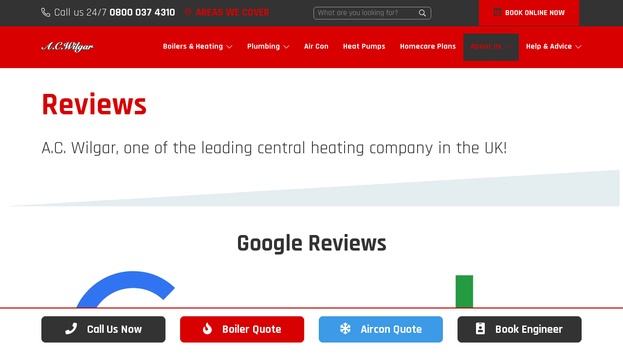

--- FILE ---
content_type: text/html; charset=UTF-8
request_url: https://www.acwilgar.co.uk/reviews/
body_size: 19214
content:
<!DOCTYPE html>
<html lang="en-US" prefix="og: https://ogp.me/ns#">
<head>
	<!-- Google Tag Manager -->
	<script>(function(w,d,s,l,i){w[l]=w[l]||[];w[l].push({'gtm.start':
	new Date().getTime(),event:'gtm.js'});var f=d.getElementsByTagName(s)[0],
	j=d.createElement(s),dl=l!='dataLayer'?'&l='+l:'';j.async=true;j.src=
	'https://www.googletagmanager.com/gtm.js?id='+i+dl;f.parentNode.insertBefore(j,f);
	})(window,document,'script','dataLayer','GTM-WV6TBK49');</script>
	<!-- End Google Tag Manager -->
	
	<meta charset="UTF-8">
	<meta name="viewport" content="width=device-width, initial-scale=1, shrink-to-fit=no">
	<link rel="profile" href="http://gmpg.org/xfn/11">
		<!-- <link rel="stylesheet" href="https://fonts.googleapis.com/css2?family=Titillium+Web:wght@200;300;400;600;700;900&display=swap"> -->
	<link rel="stylesheet" href="https://fonts.googleapis.com/css2?family=Rajdhani:wght@300;400;500;600;700&display=swap"> 
	<!-- Use local fonts -->
	<!-- <link rel="stylesheet" href="https://www.acwilgar.co.uk/wp-content/themes/graphite/webfonts/webfonts.css"> -->
		<style>img:is([sizes="auto" i], [sizes^="auto," i]) { contain-intrinsic-size: 3000px 1500px }</style>
	
<!-- Search Engine Optimization by Rank Math - https://rankmath.com/ -->
<title>Plumbing &amp; Heating Reviews | A.C. Wilgar</title>
<meta name="description" content="A.C. Wilgar are a highly rated central heating company in the UK. See what our customers say about our work."/>
<meta name="robots" content="follow, index, max-snippet:-1, max-video-preview:-1, max-image-preview:large"/>
<link rel="canonical" href="https://www.acwilgar.co.uk/reviews/" />
<meta property="og:locale" content="en_US" />
<meta property="og:type" content="article" />
<meta property="og:title" content="Plumbing &amp; Heating Reviews | A.C. Wilgar" />
<meta property="og:description" content="A.C. Wilgar are a highly rated central heating company in the UK. See what our customers say about our work." />
<meta property="og:url" content="https://www.acwilgar.co.uk/reviews/" />
<meta property="og:site_name" content="A.C. Wilgar" />
<meta property="og:updated_time" content="2025-05-19T11:49:58+00:00" />
<meta property="og:image" content="https://www.acwilgar.co.uk/wp-content/uploads/2020/12/google_logo.png" />
<meta property="og:image:secure_url" content="https://www.acwilgar.co.uk/wp-content/uploads/2020/12/google_logo.png" />
<meta property="og:image:width" content="1000" />
<meta property="og:image:height" content="333" />
<meta property="og:image:alt" content="Google logo" />
<meta property="og:image:type" content="image/png" />
<meta name="twitter:card" content="summary_large_image" />
<meta name="twitter:title" content="Plumbing &amp; Heating Reviews | A.C. Wilgar" />
<meta name="twitter:description" content="A.C. Wilgar are a highly rated central heating company in the UK. See what our customers say about our work." />
<meta name="twitter:image" content="https://www.acwilgar.co.uk/wp-content/uploads/2020/12/google_logo.png" />
<meta name="twitter:label1" content="Time to read" />
<meta name="twitter:data1" content="Less than a minute" />
<!-- /Rank Math WordPress SEO plugin -->

<link rel="alternate" type="application/rss+xml" title="A.C. Wilgar &raquo; Feed" href="https://www.acwilgar.co.uk/feed/" />
<link rel="alternate" type="application/rss+xml" title="A.C. Wilgar &raquo; Comments Feed" href="https://www.acwilgar.co.uk/comments/feed/" />
<script>
window._wpemojiSettings = {"baseUrl":"https:\/\/s.w.org\/images\/core\/emoji\/16.0.1\/72x72\/","ext":".png","svgUrl":"https:\/\/s.w.org\/images\/core\/emoji\/16.0.1\/svg\/","svgExt":".svg","source":{"concatemoji":"https:\/\/www.acwilgar.co.uk\/wp-includes\/js\/wp-emoji-release.min.js?ver=6.8.3"}};
/*! This file is auto-generated */
!function(s,n){var o,i,e;function c(e){try{var t={supportTests:e,timestamp:(new Date).valueOf()};sessionStorage.setItem(o,JSON.stringify(t))}catch(e){}}function p(e,t,n){e.clearRect(0,0,e.canvas.width,e.canvas.height),e.fillText(t,0,0);var t=new Uint32Array(e.getImageData(0,0,e.canvas.width,e.canvas.height).data),a=(e.clearRect(0,0,e.canvas.width,e.canvas.height),e.fillText(n,0,0),new Uint32Array(e.getImageData(0,0,e.canvas.width,e.canvas.height).data));return t.every(function(e,t){return e===a[t]})}function u(e,t){e.clearRect(0,0,e.canvas.width,e.canvas.height),e.fillText(t,0,0);for(var n=e.getImageData(16,16,1,1),a=0;a<n.data.length;a++)if(0!==n.data[a])return!1;return!0}function f(e,t,n,a){switch(t){case"flag":return n(e,"\ud83c\udff3\ufe0f\u200d\u26a7\ufe0f","\ud83c\udff3\ufe0f\u200b\u26a7\ufe0f")?!1:!n(e,"\ud83c\udde8\ud83c\uddf6","\ud83c\udde8\u200b\ud83c\uddf6")&&!n(e,"\ud83c\udff4\udb40\udc67\udb40\udc62\udb40\udc65\udb40\udc6e\udb40\udc67\udb40\udc7f","\ud83c\udff4\u200b\udb40\udc67\u200b\udb40\udc62\u200b\udb40\udc65\u200b\udb40\udc6e\u200b\udb40\udc67\u200b\udb40\udc7f");case"emoji":return!a(e,"\ud83e\udedf")}return!1}function g(e,t,n,a){var r="undefined"!=typeof WorkerGlobalScope&&self instanceof WorkerGlobalScope?new OffscreenCanvas(300,150):s.createElement("canvas"),o=r.getContext("2d",{willReadFrequently:!0}),i=(o.textBaseline="top",o.font="600 32px Arial",{});return e.forEach(function(e){i[e]=t(o,e,n,a)}),i}function t(e){var t=s.createElement("script");t.src=e,t.defer=!0,s.head.appendChild(t)}"undefined"!=typeof Promise&&(o="wpEmojiSettingsSupports",i=["flag","emoji"],n.supports={everything:!0,everythingExceptFlag:!0},e=new Promise(function(e){s.addEventListener("DOMContentLoaded",e,{once:!0})}),new Promise(function(t){var n=function(){try{var e=JSON.parse(sessionStorage.getItem(o));if("object"==typeof e&&"number"==typeof e.timestamp&&(new Date).valueOf()<e.timestamp+604800&&"object"==typeof e.supportTests)return e.supportTests}catch(e){}return null}();if(!n){if("undefined"!=typeof Worker&&"undefined"!=typeof OffscreenCanvas&&"undefined"!=typeof URL&&URL.createObjectURL&&"undefined"!=typeof Blob)try{var e="postMessage("+g.toString()+"("+[JSON.stringify(i),f.toString(),p.toString(),u.toString()].join(",")+"));",a=new Blob([e],{type:"text/javascript"}),r=new Worker(URL.createObjectURL(a),{name:"wpTestEmojiSupports"});return void(r.onmessage=function(e){c(n=e.data),r.terminate(),t(n)})}catch(e){}c(n=g(i,f,p,u))}t(n)}).then(function(e){for(var t in e)n.supports[t]=e[t],n.supports.everything=n.supports.everything&&n.supports[t],"flag"!==t&&(n.supports.everythingExceptFlag=n.supports.everythingExceptFlag&&n.supports[t]);n.supports.everythingExceptFlag=n.supports.everythingExceptFlag&&!n.supports.flag,n.DOMReady=!1,n.readyCallback=function(){n.DOMReady=!0}}).then(function(){return e}).then(function(){var e;n.supports.everything||(n.readyCallback(),(e=n.source||{}).concatemoji?t(e.concatemoji):e.wpemoji&&e.twemoji&&(t(e.twemoji),t(e.wpemoji)))}))}((window,document),window._wpemojiSettings);
</script>
<style id='wp-emoji-styles-inline-css'>

	img.wp-smiley, img.emoji {
		display: inline !important;
		border: none !important;
		box-shadow: none !important;
		height: 1em !important;
		width: 1em !important;
		margin: 0 0.07em !important;
		vertical-align: -0.1em !important;
		background: none !important;
		padding: 0 !important;
	}
</style>
<link rel='stylesheet' id='wp-block-library-css' href='https://www.acwilgar.co.uk/wp-includes/css/dist/block-library/style.min.css?ver=6.8.3' media='all' />
<style id='classic-theme-styles-inline-css'>
/*! This file is auto-generated */
.wp-block-button__link{color:#fff;background-color:#32373c;border-radius:9999px;box-shadow:none;text-decoration:none;padding:calc(.667em + 2px) calc(1.333em + 2px);font-size:1.125em}.wp-block-file__button{background:#32373c;color:#fff;text-decoration:none}
</style>
<link rel='stylesheet' id='color_section-gosign-style-css-css' href='https://www.acwilgar.co.uk/wp-content/plugins/gosign-background-container/dist/blocks.style.build.css?ver=6.8.3' media='all' />
<link rel='stylesheet' id='wp-bootstrap-blocks-styles-css' href='https://www.acwilgar.co.uk/wp-content/plugins/wp-bootstrap-blocks/build/style-index.css?ver=5.2.1' media='all' />
<link rel='stylesheet' id='edd-blocks-css' href='https://www.acwilgar.co.uk/wp-content/plugins/easy-digital-downloads/includes/blocks/assets/css/edd-blocks.css?ver=3.6.0' media='all' />
<style id='global-styles-inline-css'>
:root{--wp--preset--aspect-ratio--square: 1;--wp--preset--aspect-ratio--4-3: 4/3;--wp--preset--aspect-ratio--3-4: 3/4;--wp--preset--aspect-ratio--3-2: 3/2;--wp--preset--aspect-ratio--2-3: 2/3;--wp--preset--aspect-ratio--16-9: 16/9;--wp--preset--aspect-ratio--9-16: 9/16;--wp--preset--color--black: #2a2a2a;--wp--preset--color--cyan-bluish-gray: #abb8c3;--wp--preset--color--white: #ffffff;--wp--preset--color--pale-pink: #f78da7;--wp--preset--color--vivid-red: #cf2e2e;--wp--preset--color--luminous-vivid-orange: #ff6900;--wp--preset--color--luminous-vivid-amber: #fcb900;--wp--preset--color--light-green-cyan: #7bdcb5;--wp--preset--color--vivid-green-cyan: #00d084;--wp--preset--color--pale-cyan-blue: #8ed1fc;--wp--preset--color--vivid-cyan-blue: #0693e3;--wp--preset--color--vivid-purple: #9b51e0;--wp--preset--color--gray: #727477;--wp--preset--color--light-gray: #f8f8f8;--wp--preset--color--graphite-1: #D80000;--wp--preset--color--graphite-2: #333333;--wp--preset--color--graphite-3: #E4EDF0;--wp--preset--color--graphite-4: #B5BBBD;--wp--preset--color--graphite-5: #343638;--wp--preset--gradient--vivid-cyan-blue-to-vivid-purple: linear-gradient(135deg,rgba(6,147,227,1) 0%,rgb(155,81,224) 100%);--wp--preset--gradient--light-green-cyan-to-vivid-green-cyan: linear-gradient(135deg,rgb(122,220,180) 0%,rgb(0,208,130) 100%);--wp--preset--gradient--luminous-vivid-amber-to-luminous-vivid-orange: linear-gradient(135deg,rgba(252,185,0,1) 0%,rgba(255,105,0,1) 100%);--wp--preset--gradient--luminous-vivid-orange-to-vivid-red: linear-gradient(135deg,rgba(255,105,0,1) 0%,rgb(207,46,46) 100%);--wp--preset--gradient--very-light-gray-to-cyan-bluish-gray: linear-gradient(135deg,rgb(238,238,238) 0%,rgb(169,184,195) 100%);--wp--preset--gradient--cool-to-warm-spectrum: linear-gradient(135deg,rgb(74,234,220) 0%,rgb(151,120,209) 20%,rgb(207,42,186) 40%,rgb(238,44,130) 60%,rgb(251,105,98) 80%,rgb(254,248,76) 100%);--wp--preset--gradient--blush-light-purple: linear-gradient(135deg,rgb(255,206,236) 0%,rgb(152,150,240) 100%);--wp--preset--gradient--blush-bordeaux: linear-gradient(135deg,rgb(254,205,165) 0%,rgb(254,45,45) 50%,rgb(107,0,62) 100%);--wp--preset--gradient--luminous-dusk: linear-gradient(135deg,rgb(255,203,112) 0%,rgb(199,81,192) 50%,rgb(65,88,208) 100%);--wp--preset--gradient--pale-ocean: linear-gradient(135deg,rgb(255,245,203) 0%,rgb(182,227,212) 50%,rgb(51,167,181) 100%);--wp--preset--gradient--electric-grass: linear-gradient(135deg,rgb(202,248,128) 0%,rgb(113,206,126) 100%);--wp--preset--gradient--midnight: linear-gradient(135deg,rgb(2,3,129) 0%,rgb(40,116,252) 100%);--wp--preset--font-size--small: 14px;--wp--preset--font-size--medium: 20px;--wp--preset--font-size--large: 36px;--wp--preset--font-size--x-large: 42px;--wp--preset--font-size--larger: 48px;--wp--preset--font-size--huge: 64px;--wp--preset--spacing--20: 0.44rem;--wp--preset--spacing--30: 0.67rem;--wp--preset--spacing--40: 1rem;--wp--preset--spacing--50: 1.5rem;--wp--preset--spacing--60: 2.25rem;--wp--preset--spacing--70: 3.38rem;--wp--preset--spacing--80: 5.06rem;--wp--preset--shadow--natural: 6px 6px 9px rgba(0, 0, 0, 0.2);--wp--preset--shadow--deep: 12px 12px 50px rgba(0, 0, 0, 0.4);--wp--preset--shadow--sharp: 6px 6px 0px rgba(0, 0, 0, 0.2);--wp--preset--shadow--outlined: 6px 6px 0px -3px rgba(255, 255, 255, 1), 6px 6px rgba(0, 0, 0, 1);--wp--preset--shadow--crisp: 6px 6px 0px rgba(0, 0, 0, 1);}:where(.is-layout-flex){gap: 0.5em;}:where(.is-layout-grid){gap: 0.5em;}body .is-layout-flex{display: flex;}.is-layout-flex{flex-wrap: wrap;align-items: center;}.is-layout-flex > :is(*, div){margin: 0;}body .is-layout-grid{display: grid;}.is-layout-grid > :is(*, div){margin: 0;}:where(.wp-block-columns.is-layout-flex){gap: 2em;}:where(.wp-block-columns.is-layout-grid){gap: 2em;}:where(.wp-block-post-template.is-layout-flex){gap: 1.25em;}:where(.wp-block-post-template.is-layout-grid){gap: 1.25em;}.has-black-color{color: var(--wp--preset--color--black) !important;}.has-cyan-bluish-gray-color{color: var(--wp--preset--color--cyan-bluish-gray) !important;}.has-white-color{color: var(--wp--preset--color--white) !important;}.has-pale-pink-color{color: var(--wp--preset--color--pale-pink) !important;}.has-vivid-red-color{color: var(--wp--preset--color--vivid-red) !important;}.has-luminous-vivid-orange-color{color: var(--wp--preset--color--luminous-vivid-orange) !important;}.has-luminous-vivid-amber-color{color: var(--wp--preset--color--luminous-vivid-amber) !important;}.has-light-green-cyan-color{color: var(--wp--preset--color--light-green-cyan) !important;}.has-vivid-green-cyan-color{color: var(--wp--preset--color--vivid-green-cyan) !important;}.has-pale-cyan-blue-color{color: var(--wp--preset--color--pale-cyan-blue) !important;}.has-vivid-cyan-blue-color{color: var(--wp--preset--color--vivid-cyan-blue) !important;}.has-vivid-purple-color{color: var(--wp--preset--color--vivid-purple) !important;}.has-black-background-color{background-color: var(--wp--preset--color--black) !important;}.has-cyan-bluish-gray-background-color{background-color: var(--wp--preset--color--cyan-bluish-gray) !important;}.has-white-background-color{background-color: var(--wp--preset--color--white) !important;}.has-pale-pink-background-color{background-color: var(--wp--preset--color--pale-pink) !important;}.has-vivid-red-background-color{background-color: var(--wp--preset--color--vivid-red) !important;}.has-luminous-vivid-orange-background-color{background-color: var(--wp--preset--color--luminous-vivid-orange) !important;}.has-luminous-vivid-amber-background-color{background-color: var(--wp--preset--color--luminous-vivid-amber) !important;}.has-light-green-cyan-background-color{background-color: var(--wp--preset--color--light-green-cyan) !important;}.has-vivid-green-cyan-background-color{background-color: var(--wp--preset--color--vivid-green-cyan) !important;}.has-pale-cyan-blue-background-color{background-color: var(--wp--preset--color--pale-cyan-blue) !important;}.has-vivid-cyan-blue-background-color{background-color: var(--wp--preset--color--vivid-cyan-blue) !important;}.has-vivid-purple-background-color{background-color: var(--wp--preset--color--vivid-purple) !important;}.has-black-border-color{border-color: var(--wp--preset--color--black) !important;}.has-cyan-bluish-gray-border-color{border-color: var(--wp--preset--color--cyan-bluish-gray) !important;}.has-white-border-color{border-color: var(--wp--preset--color--white) !important;}.has-pale-pink-border-color{border-color: var(--wp--preset--color--pale-pink) !important;}.has-vivid-red-border-color{border-color: var(--wp--preset--color--vivid-red) !important;}.has-luminous-vivid-orange-border-color{border-color: var(--wp--preset--color--luminous-vivid-orange) !important;}.has-luminous-vivid-amber-border-color{border-color: var(--wp--preset--color--luminous-vivid-amber) !important;}.has-light-green-cyan-border-color{border-color: var(--wp--preset--color--light-green-cyan) !important;}.has-vivid-green-cyan-border-color{border-color: var(--wp--preset--color--vivid-green-cyan) !important;}.has-pale-cyan-blue-border-color{border-color: var(--wp--preset--color--pale-cyan-blue) !important;}.has-vivid-cyan-blue-border-color{border-color: var(--wp--preset--color--vivid-cyan-blue) !important;}.has-vivid-purple-border-color{border-color: var(--wp--preset--color--vivid-purple) !important;}.has-vivid-cyan-blue-to-vivid-purple-gradient-background{background: var(--wp--preset--gradient--vivid-cyan-blue-to-vivid-purple) !important;}.has-light-green-cyan-to-vivid-green-cyan-gradient-background{background: var(--wp--preset--gradient--light-green-cyan-to-vivid-green-cyan) !important;}.has-luminous-vivid-amber-to-luminous-vivid-orange-gradient-background{background: var(--wp--preset--gradient--luminous-vivid-amber-to-luminous-vivid-orange) !important;}.has-luminous-vivid-orange-to-vivid-red-gradient-background{background: var(--wp--preset--gradient--luminous-vivid-orange-to-vivid-red) !important;}.has-very-light-gray-to-cyan-bluish-gray-gradient-background{background: var(--wp--preset--gradient--very-light-gray-to-cyan-bluish-gray) !important;}.has-cool-to-warm-spectrum-gradient-background{background: var(--wp--preset--gradient--cool-to-warm-spectrum) !important;}.has-blush-light-purple-gradient-background{background: var(--wp--preset--gradient--blush-light-purple) !important;}.has-blush-bordeaux-gradient-background{background: var(--wp--preset--gradient--blush-bordeaux) !important;}.has-luminous-dusk-gradient-background{background: var(--wp--preset--gradient--luminous-dusk) !important;}.has-pale-ocean-gradient-background{background: var(--wp--preset--gradient--pale-ocean) !important;}.has-electric-grass-gradient-background{background: var(--wp--preset--gradient--electric-grass) !important;}.has-midnight-gradient-background{background: var(--wp--preset--gradient--midnight) !important;}.has-small-font-size{font-size: var(--wp--preset--font-size--small) !important;}.has-medium-font-size{font-size: var(--wp--preset--font-size--medium) !important;}.has-large-font-size{font-size: var(--wp--preset--font-size--large) !important;}.has-x-large-font-size{font-size: var(--wp--preset--font-size--x-large) !important;}
:where(.wp-block-post-template.is-layout-flex){gap: 1.25em;}:where(.wp-block-post-template.is-layout-grid){gap: 1.25em;}
:where(.wp-block-columns.is-layout-flex){gap: 2em;}:where(.wp-block-columns.is-layout-grid){gap: 2em;}
:root :where(.wp-block-pullquote){font-size: 1.5em;line-height: 1.6;}
</style>
<link rel='stylesheet' id='contact-form-7-css' href='https://www.acwilgar.co.uk/wp-content/plugins/contact-form-7/includes/css/styles.css?ver=6.1.3' media='all' />
<link rel='stylesheet' id='wpcf7-redirect-script-frontend-css' href='https://www.acwilgar.co.uk/wp-content/plugins/wpcf7-redirect/build/assets/frontend-script.css?ver=2c532d7e2be36f6af233' media='all' />
<link rel='stylesheet' id='edd-styles-css' href='https://www.acwilgar.co.uk/wp-content/plugins/easy-digital-downloads/assets/css/edd.min.css?ver=3.6.0' media='all' />
<link rel='stylesheet' id='megamenu-css' href='https://www.acwilgar.co.uk/wp-content/uploads/maxmegamenu/style.css?ver=738bbb' media='all' />
<link rel='stylesheet' id='dashicons-css' href='https://www.acwilgar.co.uk/wp-includes/css/dashicons.min.css?ver=6.8.3' media='all' />
<link rel='stylesheet' id='uagb-block-css-css' href='https://www.acwilgar.co.uk/wp-content/uploads/uag-plugin/custom-style-blocks.css?ver=2.19.16' media='all' />
<link rel='stylesheet' id='graphite-style-css' href='https://www.acwilgar.co.uk/wp-content/themes/graphite/style.css?ver=6.8.3' media='all' />
<link rel='stylesheet' id='Style-css' href='https://www.acwilgar.co.uk/wp-content/themes/graphite/css/style.css?ver=1.0.0' media='all' />
<script src="https://www.acwilgar.co.uk/wp-includes/js/dist/hooks.min.js?ver=4d63a3d491d11ffd8ac6" id="wp-hooks-js"></script>
<script src="https://www.acwilgar.co.uk/wp-includes/js/dist/i18n.min.js?ver=5e580eb46a90c2b997e6" id="wp-i18n-js"></script>
<script id="wp-i18n-js-after">
wp.i18n.setLocaleData( { 'text direction\u0004ltr': [ 'ltr' ] } );
</script>
<script src="https://www.acwilgar.co.uk/wp-includes/js/dist/vendor/react.min.js?ver=18.3.1.1" id="react-js"></script>
<script src="https://www.acwilgar.co.uk/wp-includes/js/dist/vendor/react-dom.min.js?ver=18.3.1.1" id="react-dom-js"></script>
<script src="https://www.acwilgar.co.uk/wp-includes/js/dist/escape-html.min.js?ver=6561a406d2d232a6fbd2" id="wp-escape-html-js"></script>
<script src="https://www.acwilgar.co.uk/wp-includes/js/dist/element.min.js?ver=a4eeeadd23c0d7ab1d2d" id="wp-element-js"></script>
<script src="https://www.acwilgar.co.uk/wp-includes/js/jquery/jquery.min.js?ver=3.7.1" id="jquery-core-js"></script>
<script src="https://www.acwilgar.co.uk/wp-includes/js/jquery/jquery-migrate.min.js?ver=3.4.1" id="jquery-migrate-js"></script>
<script src="https://www.acwilgar.co.uk/wp-content/plugins/gosign-background-container/src/jslibs/parallax.js?ver=1" id="paralax codes for fe-js"></script>
<script src="https://www.acwilgar.co.uk/wp-content/plugins/gosign-background-container/src/jslibs/customshortcodes.js?ver=1" id="short codes for fe-js"></script>
<!--[if lt IE 8]>
<script src="https://www.acwilgar.co.uk/wp-includes/js/json2.min.js?ver=2015-05-03" id="json2-js"></script>
<![endif]-->
<link rel="https://api.w.org/" href="https://www.acwilgar.co.uk/wp-json/" /><link rel="alternate" title="JSON" type="application/json" href="https://www.acwilgar.co.uk/wp-json/wp/v2/pages/2615" /><link rel="EditURI" type="application/rsd+xml" title="RSD" href="https://www.acwilgar.co.uk/xmlrpc.php?rsd" />
<meta name="generator" content="WordPress 6.8.3" />
<link rel='shortlink' href='https://www.acwilgar.co.uk/?p=2615' />
<link rel="alternate" title="oEmbed (JSON)" type="application/json+oembed" href="https://www.acwilgar.co.uk/wp-json/oembed/1.0/embed?url=https%3A%2F%2Fwww.acwilgar.co.uk%2Freviews%2F" />
<link rel="alternate" title="oEmbed (XML)" type="text/xml+oembed" href="https://www.acwilgar.co.uk/wp-json/oembed/1.0/embed?url=https%3A%2F%2Fwww.acwilgar.co.uk%2Freviews%2F&#038;format=xml" />
<!-- Google Tag Manager -->
<!-- <script>(function(w,d,s,l,i){w[l]=w[l]||[];w[l].push({'gtm.start':
new Date().getTime(),event:'gtm.js'});var f=d.getElementsByTagName(s)[0],
j=d.createElement(s),dl=l!='dataLayer'?'&l='+l:'';j.async=true;j.src=
'https://www.googletagmanager.com/gtm.js?id='+i+dl;f.parentNode.insertBefore(j,f);
})(window,document,'script','dataLayer','GTM-W5599CG');</script> -->
<!-- End Google Tag Manager -->

<script async src="https://www.googletagmanager.com/gtag/js?id=G-9TF1HPM2M5"></script>
<script>
  window.dataLayer = window.dataLayer || [];
  function gtag(){dataLayer.push(arguments);}
  gtag('js', new Date());

  gtag('config', 'G-9TF1HPM2M5');
</script><meta name="generator" content="Easy Digital Downloads v3.6.0" />
<meta name="mobile-web-app-capable" content="yes">
<meta name="apple-mobile-web-app-capable" content="yes">
<meta name="apple-mobile-web-app-title" content="A.C. Wilgar - Plumbing and Heating Specialists">
<style>.recentcomments a{display:inline !important;padding:0 !important;margin:0 !important;}</style><style id="uagb-style-conditional-extension">@media (min-width: 1025px){body .uag-hide-desktop.uagb-google-map__wrap,body .uag-hide-desktop{display:none !important}}@media (min-width: 768px) and (max-width: 1024px){body .uag-hide-tab.uagb-google-map__wrap,body .uag-hide-tab{display:none !important}}@media (max-width: 767px){body .uag-hide-mob.uagb-google-map__wrap,body .uag-hide-mob{display:none !important}}</style><style id="uagb-style-frontend-2615">.uagb-block-30d4569e.uagb-section__wrap{padding-top: 0px;padding-bottom: 90px;padding-left: 0px;padding-right: 0px;margin-top: 40px;margin-bottom: 0px;border-style: none;margin-right: 0px;margin-left: 0px;}.uagb-block-30d4569e > .uagb-section__video-wrap{opacity: 0.5;}.uagb-block-30d4569e > .uagb-section__inner-wrap{max-width: 100%;}.uagb-block-30d4569e.wp-block-uagb-section{box-shadow: 0px 0px    ;}.uagb-block-30d4569e > .uagb-section__overlay{border-radius:    ;}.uagb-block-4928cbff.uagb-section__wrap{padding-top: 70px;padding-bottom: 30px;padding-left: 0px;padding-right: 0px;margin-top: 0px;margin-bottom: 0px;border-style: none;margin-right: 0px;margin-left: 0px;}.uagb-block-4928cbff > .uagb-section__video-wrap{opacity: 0.5;}.uagb-block-4928cbff > .uagb-section__inner-wrap{max-width: 100%;}.uagb-block-4928cbff.wp-block-uagb-section{box-shadow: 0px 0px    ;}.uagb-block-4928cbff > .uagb-section__overlay{background-color: #E4EDF0;border-radius:    ;}@media only screen and (max-width: 976px) {.uagb-block-30d4569e.uagb-section__wrap{padding-bottom: 50px;border-style: none;}.uagb-block-4928cbff.uagb-section__wrap{border-style: none;margin-top: 0px;}}@media only screen and (max-width: 767px) {.uagb-block-30d4569e.uagb-section__wrap{padding-bottom: 50px;border-style: none;}.uagb-block-4928cbff.uagb-section__wrap{border-style: none;margin-top: 0px;}}</style><link rel="icon" href="https://www.acwilgar.co.uk/wp-content/uploads/2020/10/logo-acwilgar.svg" sizes="32x32" />
<link rel="icon" href="https://www.acwilgar.co.uk/wp-content/uploads/2020/10/logo-acwilgar.svg" sizes="192x192" />
<link rel="apple-touch-icon" href="https://www.acwilgar.co.uk/wp-content/uploads/2020/10/logo-acwilgar.svg" />
<meta name="msapplication-TileImage" content="https://www.acwilgar.co.uk/wp-content/uploads/2020/10/logo-acwilgar.svg" />
		<style id="wp-custom-css">
			/*
.wpcf7-form input[type="submit"] {
	color: #D80000;
	border: 1px solid #D80000;
	background-color: transparent;
	padding: 10px 30px;
	font-weight: bold;
	text-transform: uppercase;
	line-height: 1.6;
	width: 100%;
	margin-top: 30px;
}
*/

/* ON WHICH PAGE IS THIS USED? */
.wp-block-table.is-style-stripes tbody tr:nth-child(2n+1) {
	background-color: #fff;
}
.wp-block-table.is-style-stripes td, .wp-block-table.is-style-stripes th {
	border-color: transparent;
	padding-left: 10px;
}
.widget-body.businesses-reviews-body .header .top {
	margin-top: 10px;
}

.gf-info-box {
	padding: 20px;
}

.block-trustpilot-rated {
	margin-top: 2rem;
}
.block-trustpilot-rated img {
	margin-left: 0.25rem;
	margin-bottom: 0.5rem;
}

.section-custom-content-side.section-custom-content-side-smaller-ornament .content-image {
	margin-bottom: 0px;
}
.section-custom-content-side.section-custom-content-side-smaller-ornament1 .content-image {
	margin-top: -30px;
}

.section-list-services .section-title-medium {
	padding-top: 150px;
	padding-bottom: 20px;
	font-size: 30px;
	line-height: 37px;
}

.section-list-services .section-title-small {
	padding-top: 150px;
	padding-bottom: 90px;
	font-size: 20px;
	line-height: 27px;
}
.head-reduced-margin {
	margin-bottom: -50px;
	z-index: 4;
	position: relative;
	text-align: center;
}

body .tp-widget-wrapper {
	justify-content: left;
}

.top-header.top-header-style-02 .top-header-messages {
	font-weight: 400;
}

.link-underline {
	text-decoration: underline;
	color: #D80000;
	text-decoration-thickness: 2px;
}

.section-padding-bottom {
	padding-bottom: 120px;
}

.section-list-services2 {
	font-size: 22px;
	line-height: 29px;
}

.small-image {
	width: 30%;
	margin-top: -10px;
}

.tr-rating .rating-img {
	max-width: 82% !important;
}

.wp-block-image figcaption {
	margin-top: .5em;
	margin-bottom: 1em;
	font-size: 16px;
}

.section-custom-content-side.ornament-inside .content-image {
    margin-bottom: 30px;

}

.blue-button {
	background-color: #3c9ae6 !important;
}

.dark-blue-button {
	background-color: #222b5e !important;
}

.section-hero.section-hero-home.alignfull .acwilgar-van-2 {
	position: absolute;
  left: 80%;
	width: 570px;
	bottom: 12px;
	opacity: 100 !important;
	z-index: -4;
	animation-direction: reverse !important;
 -webkit-animation: animateVan 1s 1s forwards;
animation: animateVan 1s 1s forwards;

}

.section-hero.section-hero-home.alignfull .acwilgar-van {
	z-index: -3;
}

/*
.section-custom-content-side .content-image {
	margin-left: 20px !important;
	margin-right: 20px !important;
	margin-bottom: 150px;
	height: 520px;
*/
	/* height: 100%; */
/*
	min-height: 520px;
}
*/

body, button, input, select, optgroup, textarea {
	font-size: 1.15rem;
}

.ten-px-margin-bottom {
    margin-bottom: 10px;
}

.has-text-shadow-2 {
	text-shadow: 0 0 10px #000, 0 0 10px #000, 0 0 10px #000, 0 0 10px #000, 0 0 10px #000, 0 0 10px #000, 0 0 10px #000;
}

.has-text-shadow-3 {
	text-shadow: 0 0 10px #551686, 0 0 10px #551686, 0 0 10px #551686, 0 0 10px #551686, 0 0 10px #551686, 0 0 10px #551686, 0 0 10px #551686;
}

.has-text-shadow-4 {
	text-shadow: 0 0 10px #141414, 0 0 10px #141414, 0 0 10px #141414, 0 0 10px #141414, 0 0 10px #141414, 0 0 10px #141414, 0 0 10px #141414;
}

.has-text-shadow-5 {
	text-shadow: 0 0 10px #14316f, 0 0 10px #14316f, 0 0 10px #14316f, 0 0 10px #14316f, 0 0 10px #14316f, 0 0 10px #14316f, 0 0 10px #14316f;
}


/*
#mega-menu-wrap-mega_menu #mega-menu-mega_menu > li.mega-menu-item > a.mega-menu-link {
	padding: 15px 6px 15px 6px;
}
*/

.wp-block-buttons > .wp-block-button {
	display: inline-block;
	margin-left: 0;
	margin-right: 0;
	margin-bottom: .0em;
}

.uagb-rest_menu__outer-wrap {
	position: relative;
	background-color: #FFEAEA;
}

iframe {
border: none;
}

.top-header.top-header-style-02 .top-header-messages {
	font-weight: 400;
	padding-left: 15px;
}

.top-header.top-header-style-05 .top-header-messages {
	font-size: 18px;
	font-weight: 400;
	color: #fff;
}

.gf-info-box.style-03 > .wp-block-group__inner-container .gf-button, .gf-info-box.style-03 > .wp-block-group__inner-container #getaddress_button {
	width: 100% !important;
	max-width: 100%;
}

.top-header-message-2 {
  color: #D80000;
	font-weight: bold;
	text-transform: uppercase;
	display: block;

}

.fa-map-marker-alt {
	color: #D80000 !important;
}

#__surequote h2 {
	display: none;
}

#__surequote .__surequote__intro p {
	display: none;
}

#__surequote .__surequote__intro {
	padding: 0px !important;
	text-align: left !important;
	background: none !important;

}

#__surequote .sq-btn__success {
	background: #D80000 !important;
	color: #fff;
	box-shadow: none !important;
}


.top-header-message-1 {
	-webkit-animation: heartbeat 1.5s ease-in-out infinite both;
	        animation: heartbeat 1.5s ease-in-out infinite both;
}
/* ----------------------------------------------
 * Generated by Animista on 2021-7-8 9:51:19
 * Licensed under FreeBSD License.
 * See http://animista.net/license for more info. 
 * w: http://animista.net, t: @cssanimista
 * ---------------------------------------------- */

/**
 * ----------------------------------------
 * animation heartbeat
 * ----------------------------------------
 */
@-webkit-keyframes heartbeat {
  from {
    -webkit-transform: scale(1);
            transform: scale(1);
    -webkit-transform-origin: center center;
            transform-origin: center center;
    -webkit-animation-timing-function: ease-out;
            animation-timing-function: ease-out;
  }
  10% {
    -webkit-transform: scale(0.91);
            transform: scale(0.91);
    -webkit-animation-timing-function: ease-in;
            animation-timing-function: ease-in;
  }
  17% {
    -webkit-transform: scale(0.98);
            transform: scale(0.98);
    -webkit-animation-timing-function: ease-out;
            animation-timing-function: ease-out;
  }
  33% {
    -webkit-transform: scale(0.87);
            transform: scale(0.87);
    -webkit-animation-timing-function: ease-in;
            animation-timing-function: ease-in;
  }
  45% {
    -webkit-transform: scale(1);
            transform: scale(1);
    -webkit-animation-timing-function: ease-out;
            animation-timing-function: ease-out;
  }
}
@keyframes heartbeat {
  from {
    -webkit-transform: scale(1);
            transform: scale(1);
    -webkit-transform-origin: center center;
            transform-origin: center center;
    -webkit-animation-timing-function: ease-out;
            animation-timing-function: ease-out;
  }
  10% {
    -webkit-transform: scale(0.91);
            transform: scale(0.91);
    -webkit-animation-timing-function: ease-in;
            animation-timing-function: ease-in;
  }
  17% {
    -webkit-transform: scale(0.98);
            transform: scale(0.98);
    -webkit-animation-timing-function: ease-out;
            animation-timing-function: ease-out;
  }
  33% {
    -webkit-transform: scale(0.87);
            transform: scale(0.87);
    -webkit-animation-timing-function: ease-in;
            animation-timing-function: ease-in;
  }
  45% {
    -webkit-transform: scale(1);
            transform: scale(1);
    -webkit-animation-timing-function: ease-out;
            animation-timing-function: ease-out;
  }
}

.section-service-club-features .extra-promotion span{
	margin-top: 55px;
	display: none;
}

#right-sidebar
{
	display: none;
}


@media (min-width: 768px) {
	.uagb-post-grid .uagb-post__image img {
	display: block;
	width: 100%;
	height: 220px !important;
	object-fit: cover;
}
}



@media only screen and (max-width: 600px) {
.btn.btn-has-icon, .gf-button.btn-has-icon, .block-editor-block-list__layout.is-root-container .acf-block-preview .btn.btn-has-icon, .block-editor-block-list__layout.is-root-container .acf-block-preview .gf-button.btn-has-icon {
	width: 100%;

}
	}


@media (max-width: 400px) {
	.top-header-message-2  {
  display: block;
  margin-left: auto;
  margin-right: auto;
	padding-bottom: 6px;

}

	.top-header.top-header-style-05 .top-header-messages > div:not(:last-child) {
	margin-right: auto;
	margin-left: auto;
	padding-top: 6px;

}

	

.section-plans-large .plan-btn > .acw-button, .section-plans-large .plan-btn > .btn, .section-plans-large .plan-btn > .button, .section-plans-large .plan-btn > button, .section-plans-large .plan-btn > input[type="button"], .section-plans-large .plan-btn > input[type="reset"], .section-plans-large .plan-btn > input[type="submit"] {
    padding-top: 8px;
    padding-bottom: 8px;
    font-size: 16px;
}
}
	
	
.alignfull {
  margin-left: calc(-50vw + 50%) !important;
  margin-right: calc(-50vw + 50%) !important;
}

.alignwide {
  margin-right: -25px !important;
  margin-left: -25px !important;
}
@media (min-width: 768px) {
.alignwide {
  margin-right: -15px !important;
  margin-left: -15px !important;
}
}

@media (min-width: 1200px) {
.alignwide {
  margin-left: calc(-50vw + 50%) !important;
  margin-right: calc(-50vw + 50%) !important;
}
}


/****************** ENQUIRY BAR *******************/
.footer-bottom-widget {
	margin-bottom:0px;
}

.bot-right {
	bottom:100px !important;
}
.footer-enquiry-bar {
    display: block;
		z-index:1000;
}

.footer-enquiry-bar {
    position: fixed;
    bottom: 0;
    padding: 1rem 0;
    width: 100%;
    background: #ffffff;
    z-index: 100;
    border-top: 2px solid rgb(178, 0, 0);
    transition: all .75s;
    transform: translateY(100%);
		font-size:24px;
}

.footer-btn {
  display: inline-block;
  font-weight: 700;
  text-align: center;
  color:#ffffff;
  white-space: nowrap;
  vertical-align: middle;
  user-select: none;
  border: 1px solid;
  padding: 0.375rem 0.75rem;
  font-size: 1rem;
  line-height: 1.5;
  border-radius: 8px;
  transition: color 0.15s ease-in-out, background-color 0.15s ease-in-out, border-color 0.15s ease-in-out, box-shadow 0.15s ease-in-out; 
  width:100%;

}
.footer-btn:hover, 
.footer-btn:focus,
.footer-btn:visited {
	text-decoration: none;
	color:#ffffff;
}

.footer-btn-black {
	background-color:rgb(51, 51, 51);
	border-color:rgb(51, 51, 51);
}
.footer-btn-red {
	background-color:#D80000;
	border-color:#D80000;
}
.footer-btn-blue {
	background-color:#3c9ae6;
	border-color:#3c9ae6;
}

.footer-btn-black:hover {
	background-color:#000000;
}
.footer-btn-red:hover {
	background-color:#FF0000;
}
.footer-btn-blue:hover {
	background-color:#005ba5;
}
.footer-btn  i{
    display: block;
    margin-bottom: .25rem;
    margin-top: .25rem;
    margin-right: 0;
    font-size: 1rem;
}

	.footer-btn .on-mobile {
		display:none;
	}
	.footer-btn .on-desktop {
		display:inline;
	}
@media screen and (min-width: 992px) {
	.footer-btn {
		padding: .5rem 1rem;
		line-height: 1.5;
		font-size: 1.5rem;
	}

	.footer-btn i {
		display: inline-block;
		/*margin-top: 1rem;
		margin-bottom: 1rem;*/
		margin-right: 1rem;
		font-size: 1.5rem;
	}
}
@media screen and (max-width: 768px) {	
	.footer-enquiry-bar {
		padding:5px 0;
}
	.close-gap-sm {
		padding-left:2px;
		padding-right:2px;
		
	}
	.bot-right {
	bottom:10px !important;
}
	.footer-btn {
		padding: .5rem 0;
		line-height: 1.0;
		font-size: 1rem;
	}
	.footer-btn .on-mobile {
		display:inline;
		text-align:center;
	}
		.footer-btn .on-desktop {
		display:none;
	}

	.footer-btn i {
		display: inline-block;
		/*margin-top: 1rem;
		margin-bottom: 1rem;*/
		margin-right:0;
		font-size: 1.5rem;
	}
	.bot-right {
		bottom:105px !important;
		right:2px !important;
}
	.section-hero.section-hero-home.alignfull .acwilgar-van-2 {
width: 400px;
}
}
#service-radio input[type="radio"] {
  display: none;
}
#service-radio span  {
  display: block;
	width:100%;
  padding: 0;
	margin-bottom:5px;

}
#service-radio span label {
	margin-top:0;
}
#service-radio span span {
  display: block;
	width:100%;
  padding: 10px;
	border: none;
  border-radius: 8px;
  background-color: #EBEDED;
	font-weight:700;
	color:#D80000;
}

#service-radio span span:hover {
	background-color: rgb(51, 51, 51);
	color:#FFFFFF;
}
#service-radio input[type="radio"]:checked + span {
  background-color:  #D80000;
  color: #FFFFFF;
}
		</style>
		<style type="text/css">/** Mega Menu CSS: fs **/</style>
	</head>

<body class="wp-singular page-template-default page page-id-2615 wp-custom-logo wp-embed-responsive wp-theme-graphite edd-js-none mega-menu-mega-menu" itemscope itemtype="http://schema.org/WebSite">
	<!-- Google Tag Manager (noscript) -->
	<noscript><iframe src="https://www.googletagmanager.com/ns.html?id=GTM-WV6TBK49" height="0" width="0" style="display:none;visibility:hidden"></iframe></noscript>
	<!-- End Google Tag Manager (noscript) -->
	<style>.edd-js-none .edd-has-js, .edd-js .edd-no-js, body.edd-js input.edd-no-js { display: none; }</style>
	<script>/* <![CDATA[ */(function(){var c = document.body.classList;c.remove('edd-js-none');c.add('edd-js');})();/* ]]> */</script>
	<div class="site" id="page">

	<!-- ******************* Header With The Navbar Area ******************* -->
	<header id="wrapper-navbar">

		<a class="skip-link sr-only sr-only-focusable" href="#content">Skip to content</a>

				
			

	<div class="top-header top-header-style-05 d-flex d-sm-none">
		<div class="container-xl">
			<div class="row">
				<div class="col-12 d-flex flex-nowrap justify-content-center align-items-center pr-lg-3">

					<div class="top-info d-block d-sm-none">
						
	
		<!-- ******************* The Top Header Messages ******************* -->
		<div class="top-header-messages">
							<div class="top-header-message-1">
					<i class="fal fa-phone-alt text-icon"></i><span class="d-inline-block">Call us 24/7 </span> <a href="tel:08000374310" class="phone-number">0800 037 4310</a>				</div><!-- .top-header-message-1 -->
			
							<div class="top-header-message-2">
					<i class="fal fa-map-marker-alt text-icon"></i><a href="https://www.acwilgar.co.uk/areas-we-cover/">Areas we cover</a>				</div><!-- .top-header-message-2 -->
			
					</div>

						</div>

				</div>
			</div>
		</div><!-- .container -->
	</div>


	<div class="top-header top-header-style-02">
		<div class="container-xl">
			<div class="row">
				<div class="col-12 d-flex flex-nowrap justify-content-between align-items-center pr-lg-3 pl-0">

					<div class="top-info">
						
	
		<!-- ******************* The Top Header Messages ******************* -->
		<div class="top-header-messages">
							<div class="top-header-message-1">
					<i class="fal fa-phone-alt text-icon"></i><span class="d-inline-block">Call us 24/7 </span> <a href="tel:0800 037 4310" class="phone-number">0800 037 4310</a>				</div><!-- .top-header-message-1 -->
			
							<div class="top-header-message-2">
					<i class="fal fa-map-marker-alt text-icon"></i><a href="https://www.acwilgar.co.uk/areas-we-cover/">Areas we cover</a>				</div><!-- .top-header-message-2 -->
			
					</div>

						</div>

					<div class="top-search-form">
						<form role="search" method="get" action="/">
							<div class="input-group">
								<input type="search" class="form-control" name="s" value="" required="" placeholder="What are you looking for?" aria-label="What are you looking for?" aria-describedby="btnSearchIcon">
								<div class="input-group-append">
									<button class="btn btn-search-icon" type="submit" id="btnSearchIcon"><i class="far fa-search"></i></button>
								</div>
							</div>
						</form>
					</div>

					<div class="top-book-appointment ml-2 mr-1">
						<div class="book-appointment">
							<a class="social-link" href="https://acwilgar.surefireutilities.co.uk/enquiry/book-appointment" title="Book Online Now" target="_blank"><i class="far fa-calendar-alt text-icon"></i>Book Online Now</a>
						</div>
					</div>
					<div class="top-book-appointment d-sm-none ml-1 mr-2">
						<div class="book-appointment">
							<a class="social-link" href="/quote-wizard/" title="Get A Quote"><i class="far fa-calendar-edit text-icon"></i>Get A Quote</a>
						</div>
					</div>

				</div>
			</div>
		</div><!-- .container -->
	</div>


	<div class="navbar navbar-expand-lg main-navbar main-navbar-style-02">
		<div class="container-xl">

					<!-- Your site title as branding in the menu -->
					<a href="https://www.acwilgar.co.uk/" class="navbar-brand custom-logo-link" rel="home"><img width="109" height="23" src="https://www.acwilgar.co.uk/wp-content/uploads/2024/10/logo-1.svg" class="img-fluid" alt="A.C. Wilgar Plumbing and Heating Specialists logo" decoding="async" /></a><!-- end custom logo -->

					
					<!-- The WordPress Menu goes here -->
					<div id="mega-menu-wrap-mega_menu" class="mega-menu-wrap"><div class="mega-menu-toggle"><div class="mega-toggle-blocks-left"></div><div class="mega-toggle-blocks-center"></div><div class="mega-toggle-blocks-right"><div class='mega-toggle-block mega-menu-toggle-animated-block mega-toggle-block-1' id='mega-toggle-block-1'><button aria-label="Toggle Menu" class="mega-toggle-animated mega-toggle-animated-slider" type="button" aria-expanded="false">
                  <span class="mega-toggle-animated-box">
                    <span class="mega-toggle-animated-inner"></span>
                  </span>
                </button></div></div></div><ul id="mega-menu-mega_menu" class="mega-menu max-mega-menu mega-menu-horizontal mega-no-js" data-event="hover_intent" data-effect="slide" data-effect-speed="200" data-effect-mobile="slide" data-effect-speed-mobile="400" data-mobile-force-width="body" data-second-click="go" data-document-click="collapse" data-vertical-behaviour="standard" data-breakpoint="991" data-unbind="true" data-mobile-state="collapse_all" data-mobile-direction="vertical" data-hover-intent-timeout="300" data-hover-intent-interval="100"><li class="mega-menu-item mega-menu-item-type-post_type mega-menu-item-object-page mega-menu-item-has-children mega-menu-megamenu mega-menu-grid mega-align-bottom-left mega-menu-grid mega-menu-item-3944" id="mega-menu-item-3944"><a class="mega-menu-link" href="https://www.acwilgar.co.uk/boilers-heating/" aria-expanded="false" tabindex="0">Boilers & Heating<span class="mega-indicator" aria-hidden="true"></span></a>
<ul class="mega-sub-menu" role='presentation'>
<li class="mega-menu-row mega-two-columns-menu mega-pt-lg-3 two-columns-menu pt-lg-3" id="mega-menu-3944-0">
	<ul class="mega-sub-menu" style='--columns:12' role='presentation'>
<li class="mega-menu-column mega-menu-columns-3-of-12" style="--columns:12; --span:3" id="mega-menu-3944-0-0">
		<ul class="mega-sub-menu">
<li class="mega-menu-item mega-menu-item-type-custom mega-menu-item-object-custom mega-menu-item-9644" id="mega-menu-item-9644"><a class="mega-menu-link" href="/service-club-apply/">Boiler & Heating Cover</a></li><li class="mega-menu-item mega-menu-item-type-post_type mega-menu-item-object-page mega-menu-item-5656" id="mega-menu-item-5656"><a class="mega-menu-link" href="https://www.acwilgar.co.uk/boiler-heating-repair/">Boiler & Heating Repair</a></li><li class="mega-menu-item mega-menu-item-type-post_type mega-menu-item-object-page mega-menu-item-2639" id="mega-menu-item-2639"><a class="mega-menu-link" href="https://www.acwilgar.co.uk/boiler-servicing/">Boiler Servicing</a></li><li class="mega-menu-item mega-menu-item-type-post_type mega-menu-item-object-page mega-menu-item-2641" id="mega-menu-item-2641"><a class="mega-menu-link" href="https://www.acwilgar.co.uk/new-boilers/">New Boilers</a></li><li class="mega-menu-item mega-menu-item-type-post_type mega-menu-item-object-page mega-menu-item-2951" id="mega-menu-item-2951"><a class="mega-menu-link" href="https://www.acwilgar.co.uk/emergency-repairs/">Emergency Repairs</a></li><li class="mega-menu-item mega-menu-item-type-post_type mega-menu-item-object-page mega-menu-item-6055" id="mega-menu-item-6055"><a class="mega-menu-link" href="https://www.acwilgar.co.uk/smart-controls/">Smart Controls</a></li><li class="mega-menu-item mega-menu-item-type-post_type mega-menu-item-object-page mega-menu-item-5294" id="mega-menu-item-5294"><a class="mega-menu-link" href="https://www.acwilgar.co.uk/landlords/">Landlords</a></li><li class="mega-menu-item mega-menu-item-type-post_type mega-menu-item-object-page mega-menu-item-10006" id="mega-menu-item-10006"><a class="mega-menu-link" href="https://www.acwilgar.co.uk/air-source-heat-pump-installation-services/">Air Source Heat Pumps</a></li>		</ul>
</li><li class="mega-menu-column mega-menu-columns-4-of-12" style="--columns:12; --span:4" id="mega-menu-3944-0-1">
		<ul class="mega-sub-menu">
<li class="mega-menu-item mega-menu-item-type-post_type mega-menu-item-object-page mega-menu-item-6145" id="mega-menu-item-6145"><a class="mega-menu-link" href="https://www.acwilgar.co.uk/heating-systems/">Heating Systems</a></li><li class="mega-menu-item mega-menu-item-type-post_type mega-menu-item-object-page mega-menu-item-6147" id="mega-menu-item-6147"><a class="mega-menu-link" href="https://www.acwilgar.co.uk/combination-combi-boilers/">Combination Combi Boilers</a></li><li class="mega-menu-item mega-menu-item-type-post_type mega-menu-item-object-page mega-menu-item-6148" id="mega-menu-item-6148"><a class="mega-menu-link" href="https://www.acwilgar.co.uk/conventional-traditional-boilers/">Conventional Traditional Boilers</a></li><li class="mega-menu-item mega-menu-item-type-post_type mega-menu-item-object-page mega-menu-item-6146" id="mega-menu-item-6146"><a class="mega-menu-link" href="https://www.acwilgar.co.uk/unvented-boilers/">Unvented Pressurised Boilers</a></li><li class="mega-menu-item mega-menu-item-type-post_type mega-menu-item-object-page mega-menu-item-6174" id="mega-menu-item-6174"><a class="mega-menu-link" href="https://www.acwilgar.co.uk/radiators/">Radiators</a></li><li class="mega-menu-item mega-menu-item-type-post_type mega-menu-item-object-page mega-menu-item-6207" id="mega-menu-item-6207"><a class="mega-menu-link" href="https://www.acwilgar.co.uk/fast-recovery-cylinder/">Fast Recovery Cylinder</a></li><li class="mega-menu-item mega-menu-item-type-post_type mega-menu-item-object-page mega-menu-item-6168" id="mega-menu-item-6168"><a class="mega-menu-link" href="https://www.acwilgar.co.uk/system-faqs/">System FAQs</a></li>		</ul>
</li><li class="mega-menu-column mega-mega-menu-item-promo mega-menu-columns-4-of-12 mega-hide-on-mobile mega-menu-item-promo" style="--columns:12; --span:4" id="mega-menu-3944-0-2">
		<ul class="mega-sub-menu">
<li class="mega-menu-item mega-menu-item-type-widget widget_custom_html mega-menu-item-custom_html-20" id="mega-menu-item-custom_html-20"><div class="textwidget custom-html-widget"><div class="container-fluid">
	<div class="row" style="max-width: calc(100% + 30px);">
		<div class="col-12 col-sm-12 mega-menu-promo-right">
			<div class="bg-circle-blue"><img src="/wp-content/uploads/2021/01/menu-image-5.svg" alt="" /></div>
			<div class="wp-block-buttons mt-0 mb-3"><a role="button" href="/quote-wizard/" class="btn gf-button btn-colors-1 btn-has-icon">Quote Wizard</a></div>
			<p>Let our online quote wizard tool do all the work for you.</p>
		</div>
	</div>
</div></div></li>		</ul>
</li>	</ul>
</li></ul>
</li><li class="mega-menu-item mega-menu-item-type-post_type mega-menu-item-object-page mega-menu-item-has-children mega-menu-megamenu mega-menu-grid mega-align-bottom-left mega-menu-grid mega-menu-item-7219" id="mega-menu-item-7219"><a class="mega-menu-link" href="https://www.acwilgar.co.uk/plumbing-services/" aria-expanded="false" tabindex="0">Plumbing<span class="mega-indicator" aria-hidden="true"></span></a>
<ul class="mega-sub-menu" role='presentation'>
<li class="mega-menu-row mega-pt-lg-3 pt-lg-3" id="mega-menu-7219-0">
	<ul class="mega-sub-menu" style='--columns:12' role='presentation'>
<li class="mega-menu-column mega-menu-columns-4-of-12" style="--columns:12; --span:4" id="mega-menu-7219-0-0">
		<ul class="mega-sub-menu">
<li class="mega-menu-item mega-menu-item-type-custom mega-menu-item-object-custom mega-menu-item-9648" id="mega-menu-item-9648"><a class="mega-menu-link" href="/service-club-apply/">Plumbing Cover</a></li><li class="mega-menu-item mega-menu-item-type-post_type mega-menu-item-object-page mega-menu-item-5819" id="mega-menu-item-5819"><a class="mega-menu-link" href="https://www.acwilgar.co.uk/plumbing-repairs/">Plumbing Repairs</a></li><li class="mega-menu-item mega-menu-item-type-post_type mega-menu-item-object-page mega-menu-item-2955" id="mega-menu-item-2955"><a class="mega-menu-link" href="https://www.acwilgar.co.uk/emergency-plumbing/">Emergency Plumbing</a></li><li class="mega-menu-item mega-menu-item-type-post_type mega-menu-item-object-page mega-menu-item-6082" id="mega-menu-item-6082"><a class="mega-menu-link" href="https://www.acwilgar.co.uk/power-flushing/">Powerflushing</a></li>		</ul>
</li><li class="mega-menu-column mega-mega-menu-item-promo mega-menu-columns-8-of-12 mega-hide-on-mobile mega-menu-item-promo" style="--columns:12; --span:8" id="mega-menu-7219-0-1">
		<ul class="mega-sub-menu">
<li class="mega-menu-item mega-menu-item-type-widget widget_custom_html mega-menu-item-custom_html-27" id="mega-menu-item-custom_html-27"><div class="textwidget custom-html-widget"><div class="container-fluid">	<div class="row">	<div class="col-12 col-sm-4 d-none d-sm-flex mega-menu-promo-left">		<div class="bg-circle-blue">			<img src="/wp-content/uploads/2021/01/menu-image-3.svg" alt="" />		</div>	</div>	<div class="col-12 col-sm-8 mega-menu-promo-right">		<p>			Book your engineer online today in 2 simple steps.		</p>				<div class="wp-block-buttons">			<div class="wp-block-button btn-has-icon btn-icon-arrows-right btn-colors-1"><a class="wp-block-button__link" href="https://acwilgar.surefireutilities.co.uk/enquiry/book-appointment" style="border-radius:8px">Book online now</a></div>		</div>			</div></div></div></div></li>		</ul>
</li>	</ul>
</li></ul>
</li><li class="mega-blue-link mega-menu-item mega-menu-item-type-post_type mega-menu-item-object-page mega-align-bottom-left mega-menu-flyout mega-menu-item-9702 blue-link" id="mega-menu-item-9702"><a class="mega-menu-link" href="https://www.acwilgar.co.uk/air-con/" tabindex="0">Air Con</a></li><li class="mega-menu-item mega-menu-item-type-post_type mega-menu-item-object-page mega-align-bottom-left mega-menu-flyout mega-menu-item-10007" id="mega-menu-item-10007"><a class="mega-menu-link" href="https://www.acwilgar.co.uk/air-source-heat-pump-installation-services/" tabindex="0">Heat Pumps</a></li><li class="mega-menu-item mega-menu-item-type-custom mega-menu-item-object-custom mega-align-bottom-left mega-menu-flyout mega-menu-item-9622" id="mega-menu-item-9622"><a class="mega-menu-link" href="/service-club-apply/" tabindex="0">Homecare Plans</a></li><li class="mega-menu-item mega-menu-item-type-post_type mega-menu-item-object-page mega-current-menu-ancestor mega-current-menu-parent mega-current_page_parent mega-current_page_ancestor mega-menu-item-has-children mega-menu-megamenu mega-menu-grid mega-align-bottom-left mega-menu-grid mega-menu-item-4773" id="mega-menu-item-4773"><a class="mega-menu-link" href="https://www.acwilgar.co.uk/about-us/" aria-expanded="false" tabindex="0">About Us<span class="mega-indicator" aria-hidden="true"></span></a>
<ul class="mega-sub-menu" role='presentation'>
<li class="mega-menu-row mega-pt-lg-3 pt-lg-3" id="mega-menu-4773-0">
	<ul class="mega-sub-menu" style='--columns:12' role='presentation'>
<li class="mega-menu-column mega-menu-columns-4-of-12" style="--columns:12; --span:4" id="mega-menu-4773-0-0">
		<ul class="mega-sub-menu">
<li class="mega-menu-item mega-menu-item-type-post_type mega-menu-item-object-page mega-menu-item-2625" id="mega-menu-item-2625"><a class="mega-menu-link" href="https://www.acwilgar.co.uk/about-ac-wilgar/">About A.C. Wilgar</a></li><li class="mega-menu-item mega-menu-item-type-post_type mega-menu-item-object-page mega-menu-item-2623" id="mega-menu-item-2623"><a class="mega-menu-link" href="https://www.acwilgar.co.uk/meet-the-team/">Meet the Team</a></li><li class="mega-menu-item mega-menu-item-type-post_type mega-menu-item-object-page mega-menu-item-2622" id="mega-menu-item-2622"><a class="mega-menu-link" href="https://www.acwilgar.co.uk/areas-we-cover/">Areas we Cover</a></li><li class="mega-menu-item mega-menu-item-type-post_type mega-menu-item-object-page mega-menu-item-3175" id="mega-menu-item-3175"><a class="mega-menu-link" href="https://www.acwilgar.co.uk/services-we-offer/">Services we Offer</a></li><li class="mega-menu-item mega-menu-item-type-post_type mega-menu-item-object-page mega-current-menu-item mega-page_item mega-page-item-2615 mega-current_page_item mega-menu-item-3479" id="mega-menu-item-3479"><a class="mega-menu-link" href="https://www.acwilgar.co.uk/reviews/" aria-current="page">Reviews</a></li><li class="mega-menu-item mega-menu-item-type-post_type mega-menu-item-object-page mega-menu-item-6000" id="mega-menu-item-6000"><a class="mega-menu-link" href="https://www.acwilgar.co.uk/testimonials/">Testimonials</a></li><li class="mega-menu-item mega-menu-item-type-post_type mega-menu-item-object-page mega-menu-item-7289" id="mega-menu-item-7289"><a class="mega-menu-link" href="https://www.acwilgar.co.uk/videos/">Videos</a></li><li class="mega-menu-item mega-menu-item-type-post_type mega-menu-item-object-page mega-menu-item-7029" id="mega-menu-item-7029"><a class="mega-menu-link" href="https://www.acwilgar.co.uk/news/">News</a></li><li class="mega-menu-item mega-menu-item-type-post_type mega-menu-item-object-page mega-menu-item-7028" id="mega-menu-item-7028"><a class="mega-menu-link" href="https://www.acwilgar.co.uk/awards/">Awards</a></li>		</ul>
</li><li class="mega-menu-column mega-mega-menu-item-promo mega-menu-columns-8-of-12 mega-hide-on-mobile mega-menu-item-promo" style="--columns:12; --span:8" id="mega-menu-4773-0-1">
		<ul class="mega-sub-menu">
<li class="mega-menu-item mega-menu-item-type-widget widget_custom_html mega-menu-item-custom_html-25" id="mega-menu-item-custom_html-25"><div class="textwidget custom-html-widget"><div class="container-fluid">
	<div class="row w-100">
	<div class="col-12 col-sm-4 d-none d-sm-flex mega-menu-promo-left">
		<div class="bg-circle-blue">
			<img src="/wp-content/uploads/2020/10/menu-image-2.svg" alt="" />
		</div>
	</div>
	<div class="col-12 col-sm-8 mega-menu-promo-right">
		<p>
			Get peace of mind with our expert and affordable 24/7 home care cover today.
		</p>
		<div class="wp-block-buttons">
			<div class="wp-block-button btn-has-icon btn-icon-arrows-right btn-colors-1">
				<a class="wp-block-button__link" href="/service-club-apply/" style="border-radius:8px">Get monthly cover</a>
			</div>
		</div>
	</div>
	</div>
</div></div></li>		</ul>
</li>	</ul>
</li><li class="mega-menu-row" id="mega-menu-4773-1">
	<ul class="mega-sub-menu" style='--columns:12' role='presentation'>
<li class="mega-menu-column mega-menu-columns-3-of-12" style="--columns:12; --span:3" id="mega-menu-4773-1-0"></li>	</ul>
</li><li class="mega-menu-row" id="mega-menu-4773-2">
	<ul class="mega-sub-menu" style='--columns:12' role='presentation'>
<li class="mega-menu-column mega-menu-columns-3-of-12" style="--columns:12; --span:3" id="mega-menu-4773-2-0"></li>	</ul>
</li><li class="mega-menu-row" id="mega-menu-4773-3">
	<ul class="mega-sub-menu" style='--columns:12' role='presentation'>
<li class="mega-menu-column mega-menu-columns-3-of-12" style="--columns:12; --span:3" id="mega-menu-4773-3-0"></li>	</ul>
</li></ul>
</li><li class="mega-menu-item mega-menu-item-type-post_type mega-menu-item-object-page mega-menu-item-has-children mega-menu-megamenu mega-menu-grid mega-align-bottom-left mega-menu-grid mega-menu-item-4623" id="mega-menu-item-4623"><a class="mega-menu-link" href="https://www.acwilgar.co.uk/help-and-advice/" aria-expanded="false" tabindex="0">Help & Advice<span class="mega-indicator" aria-hidden="true"></span></a>
<ul class="mega-sub-menu" role='presentation'>
<li class="mega-menu-row mega-pt-lg-3 pt-lg-3" id="mega-menu-4623-0">
	<ul class="mega-sub-menu" style='--columns:12' role='presentation'>
<li class="mega-menu-column mega-menu-columns-3-of-12" style="--columns:12; --span:3" id="mega-menu-4623-0-0">
		<ul class="mega-sub-menu">
<li class="mega-menu-item mega-menu-item-type-post_type mega-menu-item-object-page mega-menu-item-5297" id="mega-menu-item-5297"><a class="mega-menu-link" href="https://www.acwilgar.co.uk/rates-tariffs/">Rates & Tariffs</a></li><li class="mega-menu-item mega-menu-item-type-post_type mega-menu-item-object-page mega-menu-item-10223" id="mega-menu-item-10223"><a class="mega-menu-link" href="https://www.acwilgar.co.uk/finance-options/">Finance Options</a></li><li class="mega-menu-item mega-menu-item-type-post_type mega-menu-item-object-page mega-menu-item-6022" id="mega-menu-item-6022"><a class="mega-menu-link" href="https://www.acwilgar.co.uk/frequently-asked-questions/">FAQs</a></li><li class="mega-menu-item mega-menu-item-type-custom mega-menu-item-object-custom mega-menu-item-9977" id="mega-menu-item-9977"><a class="mega-menu-link" href="https://acwilgar.surefireutilities.co.uk/enquiry/book-appointment">Book an Appointment</a></li><li class="mega-menu-item mega-menu-item-type-post_type mega-menu-item-object-page mega-menu-item-5296" id="mega-menu-item-5296"><a class="mega-menu-link" href="https://www.acwilgar.co.uk/contact-us/">Contact Us</a></li>		</ul>
</li><li class="mega-menu-column mega-mega-menu-item-promo mega-menu-columns-8-of-12 mega-hide-on-mobile mega-menu-item-promo" style="--columns:12; --span:8" id="mega-menu-4623-0-1">
		<ul class="mega-sub-menu">
<li class="mega-menu-item mega-menu-item-type-widget widget_custom_html mega-menu-item-custom_html-24" id="mega-menu-item-custom_html-24"><div class="textwidget custom-html-widget"><div class="container-fluid">
	<div class="row">
	<div class="col-12 col-sm-4 d-none d-sm-flex mega-menu-promo-left">
		<div class="bg-circle-blue">
			<img src="/wp-content/uploads/2021/01/menu-image-4.svg" alt="" />
		</div>
	</div>
	<div class="col-12 col-sm-8 mega-menu-promo-right">
		<p>
			Let our online quote wizard do the work for you.
		</p>		
		<div class="wp-block-buttons">
			<div class="wp-block-button btn-has-icon btn-icon-arrows-right btn-colors-1"><a class="wp-block-button__link" href="/quote-wizard/" style="border-radius:8px">Start Quote Wizard</a></div>
		</div>		
	</div>
</div>
</div>



</div></li>		</ul>
</li>	</ul>
</li></ul>
</li></ul></div>
		</div><!-- .container -->
	</div><!-- .site-navigation -->



		
	</header><!-- #wrapper-navbar end -->

<div class="wrapper" id="page-wrapper">

	<div class="container-xl" id="content" tabindex="-1">

		<div class="row">

			<!-- Do the left sidebar check -->
			

<div class="col-md content-area" id="primary">

			<main class="site-main" id="main">

				
					
<article class="post-2615 page type-page status-publish hentry" id="post-2615">

	<header class="entry-header">

		
	</header><!-- .entry-header -->

	
	<div class="entry-content">

		
<section class="wp-block-uagb-section uagb-section__wrap uagb-section__background-undefined alignfull uagb-block-30d4569e triangle-bottom-right"><div class="uagb-section__overlay"></div><div class="uagb-section__inner-wrap"><div class="wp-bootstrap-blocks-container container-xl mb-0">
	
<div class="wp-bootstrap-blocks-row row">
	

<div class="col-12">
			

<h1 class="wp-block-heading display-3 has-graphite-1-color has-text-color"><strong>Reviews</strong></h1>



<p class="has-large-font-size">A.C. Wilgar, one of the leading central heating company in the UK!</p>

	</div>

</div>

</div>
</div></section>



<div style="height:50px" aria-hidden="true" class="wp-block-spacer"></div>



<h2 class="wp-block-heading has-text-align-center display-4"><strong>Google Reviews</strong></h2>



<p><a href="https://www.google.com/search?q=AC+Wilgar+Orpington+Kent+Station+Road,+Orpington,+England,+United+Kingdom&amp;ludocid=8072255641744487517&amp;#lrd=0x47d8ab6175c1bd7b:0x700669bcce52b45d,1" target="_blank" rel="noreferrer noopener"></a></p>


<div class="wp-block-image is-resized">
<figure class="aligncenter size-large"><a href="#"><img fetchpriority="high" decoding="async" width="1000" height="333" src="https://www.acwilgar.co.uk/wp-content/uploads/2020/12/google_logo.png" alt="" class="wp-image-3526" srcset="https://www.acwilgar.co.uk/wp-content/uploads/2020/12/google_logo.png 1000w, https://www.acwilgar.co.uk/wp-content/uploads/2020/12/google_logo-300x100.png 300w, https://www.acwilgar.co.uk/wp-content/uploads/2020/12/google_logo-768x256.png 768w" sizes="(max-width: 1000px) 100vw, 1000px" /></a></figure></div>


<div style="height:90px" aria-hidden="true" class="wp-block-spacer"></div>



<section class="wp-block-uagb-section uagb-section__wrap uagb-section__background-color alignfull uagb-block-4928cbff section-reviews"><div class="uagb-section__overlay"></div><div class="uagb-section__inner-wrap"><div class="wp-bootstrap-blocks-container container-xl mb-0">
	
<div class="wp-bootstrap-blocks-row row">
	

<div class="col-12 col-sm-1 col-md-2 d-none d-sm-block">
				</div>



<div class="col-12 col-sm-10 col-md-8">
			

<h2 class="wp-block-heading has-text-align-center section-title"><img decoding="async" src="/wp-content/uploads/2020/09/speech-marks-1.svg" alt="" class="section-title-icon"><strong>Trustpilot Reviews</strong></h2>



<p class="has-text-align-center section-lead has-medium-font-size">Our customers continually rate us as <strong>Excellent</strong> on Trustpilot!</p>

	</div>



<div class="col-12 col-sm-1 col-md-2 d-none d-sm-block">
				</div>

</div>



<!-- TrustBox script -->
<script type="text/javascript" src="//widget.trustpilot.com/bootstrap/v5/tp.widget.bootstrap.min.js" async=""></script>
<!-- End TrustBox script -->
<!-- TrustBox widget - Slider -->
<div class="trustpilot-widget" data-locale="en-GB" data-template-id="54ad5defc6454f065c28af8b" data-businessunit-id="56ea730e0000ff00058a4d17" data-style-height="240px" data-style-width="100%" data-theme="light" data-stars="5" data-review-languages="en" data-text-color="#333333">
  <a href="https://uk.trustpilot.com/review/acwilgar.co.uk" target="_blank" rel="noopener">Trustpilot</a>
</div>
<!-- End TrustBox widget -->


<div class="wp-bootstrap-blocks-row row">
	

<div class="col-12">
			

<div style="height:30px" aria-hidden="true" class="wp-block-spacer"></div>

	</div>

</div>

</div>
</div></section>



<div style="height:120px" aria-hidden="true" class="wp-block-spacer"></div>



<h2 class="wp-block-heading has-text-align-center display-4"><strong>Checkatrade Reviews</strong></h2>


<div class="wp-block-image">
<figure class="aligncenter size-large is-resized"><a href="https://www.checkatrade.com/trades/AcWilgarLtd" target="_blank" rel="noopener"><img decoding="async" width="194" height="32" src="https://www.acwilgar.co.uk/wp-content/uploads/2021/04/checkatrade.svg" alt="" class="wp-image-7248" style="width:500px"/></a></figure></div>


<div class="wp-block-image"><figure class="aligncenter"><a href="https://www.checkatrade.com/AcWilgarLtd" target="_blank" rel="noopener">
<img decoding="async" src="https://www.checkatrade.com/Reputation/ApiChart/AcWilgarLtd.png" alt="Checkatrade information for A.C. Wilgar Plumbing &amp; Heating">
</a></figure></div>



<div style="height:140px" aria-hidden="true" class="wp-block-spacer"></div>



<h2 class="wp-block-heading has-text-align-center display-4"><strong>Which Trusted Trader Reviews</strong></h2>



<iframe class="iframe-trusted-traders" src="https://trustedtraders.which.co.uk/widgets/businesses/a-c-wilgar-plumbing-heating-ltd/reviews" width="100%" height="600"></iframe>

		
	</div><!-- .entry-content -->

	<footer class="entry-footer">

		
	</footer><!-- .entry-footer -->

</article><!-- #post-## -->

					
				
			</main><!-- #main -->

			<!-- Do the right sidebar check -->
			
</div><!-- #closing the primary container from /global-templates/left-sidebar-check.php -->



	
	<div class="col-md-4 widget-area" id="right-sidebar" role="complementary">
<aside id="search-2" class="widget widget_search">
<form method="get" id="searchform" action="https://www.acwilgar.co.uk/" role="search">
	<label class="sr-only" for="s">Search</label>
	<div class="input-group">
		<input class="field form-control" id="s" name="s" type="text"
			placeholder="Search &hellip;" value="">
		<span class="input-group-append">
			<input class="submit btn btn-primary" id="searchsubmit" name="submit" type="submit"
			value="Search">
		</span>
	</div>
</form>
</aside>
		<aside id="recent-posts-2" class="widget widget_recent_entries">
		<h3 class="widget-title">Recent Posts</h3>
		<ul>
											<li>
					<a href="https://www.acwilgar.co.uk/news/additional-premises-for-a-c-wilgar/">Additional premises for A.C.Wilgar</a>
									</li>
											<li>
					<a href="https://www.acwilgar.co.uk/news/national-trading-standards-approval-awarded/">National Trading Standards Approval awarded</a>
									</li>
											<li>
					<a href="https://www.acwilgar.co.uk/awards/a-c-wilgar-wins-smart-installer-of-the-year-at-hv-news-awards-2018/">A.C.Wilgar WINS &#8220;Smart installer&#8221; of the year at H&#038;V News Awards 2018</a>
									</li>
											<li>
					<a href="https://www.acwilgar.co.uk/news/hv-news-awards-2017/">H&#038;V News awards 2017</a>
									</li>
											<li>
					<a href="https://www.acwilgar.co.uk/awards/a-c-wilgar-wins-smart-installer-of-the-year-at-hv-news-awards-2017/">A.C.Wilgar WINS &#8220;Smart installer&#8221; of the year at H&#038;V News Awards 2017</a>
									</li>
					</ul>

		</aside><aside id="recent-comments-2" class="widget widget_recent_comments"><h3 class="widget-title">Recent Comments</h3><ul id="recentcomments"></ul></aside>
</div><!-- #right-sidebar -->


		</div><!-- .row -->

	</div><!-- #content -->

</div><!-- #page-wrapper -->




    
        <!-- ******************* The Company Logos ******************* -->
        <section class="section-company-logos" id="company-logos">
            <div class="container-xl" id="company-logos-content" tabindex="-1">

                                    <div class="row">
                        <div class="col-12">
                            <div class="message-before-logos">Established since 1985 & proud to be an expert installer for all the major boiler manufacturers:</div>
                        </div>
                    </div>
                                <div class="row">
                    <div class="col d-flex align-items-center justify-content-between">

                    
                        <div class="logo-container">
                                                            <a href="https://www.worcester-bosch.co.uk/" target="_blank">
                                                                <img class="logo-img"
                                        src="https://www.acwilgar.co.uk/wp-content/uploads/2022/09/WorcsBosch_Stacked_No_Lifeclip.jpg"
                                        alt=""
                                        style="">
                                                            </a>
                                                    </div>

                    
                        <div class="logo-container">
                                                            <a href="http://www.potterton.co.uk/" target="_blank">
                                                                <img class="logo-img"
                                        src="https://www.acwilgar.co.uk/wp-content/uploads/2020/04/logo-potterton.png"
                                        alt=""
                                        style="">
                                                            </a>
                                                    </div>

                    
                        <div class="logo-container">
                                                            <a href="https://www.vaillant.co.uk/homeowners/" target="_blank">
                                                                <img class="logo-img"
                                        src="https://www.acwilgar.co.uk/wp-content/uploads/2020/04/logo-vaillant.png"
                                        alt=""
                                        style="">
                                                            </a>
                                                    </div>

                    
                        <div class="logo-container">
                                                            <a href="http://www.glow-worm.co.uk/homeowner/" target="_blank">
                                                                <img class="logo-img"
                                        src="https://www.acwilgar.co.uk/wp-content/uploads/2020/04/logo-glow-worm.png"
                                        alt=""
                                        style="">
                                                            </a>
                                                    </div>

                    
                        <div class="logo-container">
                                                            <a href="https://idealheating.com/" target="_blank">
                                                                <img class="logo-img"
                                        src="https://www.acwilgar.co.uk/wp-content/uploads/2020/04/logo-ideal.png"
                                        alt=""
                                        style="">
                                                            </a>
                                                    </div>

                    
                        <div class="logo-container">
                                                            <a href="http://www.baxi.co.uk/" target="_blank">
                                                                <img class="logo-img"
                                        src="https://www.acwilgar.co.uk/wp-content/uploads/2020/04/logo-baxi.png"
                                        alt=""
                                        style="">
                                                            </a>
                                                    </div>

                    
                    </div>
                </div>
                            </div>
        </section><!-- #company-logos -->

    
<div class="container-xl">
	<div style="height:0; position: relative;"><a class="scroll-to-top-btn" title="Back to top"><i class="far fa-arrow-up"></i></a></div>
</div>



	<!-- ******************* The Footer Full-width Widget Area ******************* -->

	<section class="section-footer-full" id="section-footer-full">

		<div class="container-xl" id="footer-full-content" tabindex="-1">
			<div class="row">
				<div class="col-12">
					<img src="/wp-content/uploads/2020/04/logo.svg" class="logo-brand" style="width: 160px; max-width: 100%;" />
				</div>
			</div>
			<div class="row d-flex flex-wrap align-items-top footer-full-widgets">

				<div id="custom_html-3" class="widget_text footer-widget widget_custom_html widget-count-4 col-sm-6 col-md-3"><div class="textwidget custom-html-widget"><b>Registered Office:</b><br>
Unit 1 • The Metro centre • Bridge Road<br>
Orpington • Kent • BR5 2BE<br>
Registered in England No. 03190804.<br><br>
<b>Beckenham Office:</b><br>
5 Rectory Road<br>
Beckenham<br>
Kent • BR3 1HL<br><br>
<span style="font-size: 20px">Call Us <strong>24/7</strong> on <strong><a href="tel:08000374310">0800 037 4310</a></strong></span></div></div><!-- .footer-widget --><div id="custom_html-4" class="widget_text footer-widget widget_custom_html widget-count-4 col-sm-6 col-md-3"><div class="textwidget custom-html-widget"><b>A.C. Wilgar Limited</b><br>
Copyright &copy; 1985 - <script>document.write(new Date().getFullYear())</script><br>
All Rights Reserved<br>
VAT No. 407 7847 27</div></div><!-- .footer-widget --><div id="nav_menu-5" class="footer-widget widget_nav_menu widget-count-4 col-sm-6 col-md-3"><div class="menu-footer-menu-1-container"><ul id="menu-footer-menu-1" class="menu"><li id="menu-item-6367" class="menu-item menu-item-type-post_type menu-item-object-page menu-item-6367"><a href="https://www.acwilgar.co.uk/alpha-boilers/">Alpha Boilers</a></li>
<li id="menu-item-6368" class="menu-item menu-item-type-post_type menu-item-object-page menu-item-6368"><a href="https://www.acwilgar.co.uk/baxi-boilers/">Baxi Boilers</a></li>
<li id="menu-item-6369" class="menu-item menu-item-type-post_type menu-item-object-page menu-item-6369"><a href="https://www.acwilgar.co.uk/glow-worm-boilers/">Glow Worm Boilers</a></li>
<li id="menu-item-6370" class="menu-item menu-item-type-post_type menu-item-object-page menu-item-6370"><a href="https://www.acwilgar.co.uk/ideal-boilers/">Ideal Boilers</a></li>
<li id="menu-item-6371" class="menu-item menu-item-type-post_type menu-item-object-page menu-item-6371"><a href="https://www.acwilgar.co.uk/potterton-boilers/">Potterton Boilers</a></li>
<li id="menu-item-6365" class="menu-item menu-item-type-post_type menu-item-object-page menu-item-6365"><a href="https://www.acwilgar.co.uk/vaillant-boilers/">Vaillant Boilers</a></li>
<li id="menu-item-6366" class="menu-item menu-item-type-post_type menu-item-object-page menu-item-6366"><a href="https://www.acwilgar.co.uk/worcester-bosch-boilers/">Worcester Bosch Boilers</a></li>
</ul></div></div><!-- .footer-widget --><div id="custom_html-28" class="widget_text footer-widget widget_custom_html widget-count-4 col-sm-6 col-md-3"><div class="textwidget custom-html-widget"><ul id="menu-footer-menu-2" class="menu"><li class="menu-item menu-item-type-post_type menu-item-object-page"><a href="https://www.acwilgar.co.uk/contact-us/">Contact Us</a></li>
<li class="menu-item menu-item-type-post_type menu-item-object-page"><a href="https://www.acwilgar.co.uk/frequently-asked-questions/">FAQs</a></li>
<li class="menu-item menu-item-type-post_type menu-item-object-page"><a href="https://www.acwilgar.co.uk/rates-tariffs/">Rates and Tariffs</a></li>
<li class="menu-item menu-item-type-post_type menu-item-object-page"><a href="https://www.acwilgar.co.uk/help-and-advice/">Help and Advice</a></li>
<li class="menu-item menu-item-type-custom menu-item-object-custom"><a target="_blank" href="/wp-content/uploads/2024/05/ACW-TC-2024-2024-05-31.pdf">Terms &amp; Conditions</a></li>
<li lass="menu-item menu-item-type-post_type menu-item-object-page"><a href="https://www.acwilgar.co.uk/privacy-cookies/">Privacy and Cookies</a></li>
	<li lass="menu-item menu-item-type-post_type menu-item-object-page"><a href="#" class="cky-banner-element">Cookie Settings</a></li>
<li class="menu-item menu-item-type-custom menu-item-object-custom"><a target="_blank" href="/wp-content/uploads/2023/11/AC-Wilgar-Privacy-Policy.pdf">Privacy Policy</a></li>
<li class="menu-item menu-item-type-custom menu-item-object-custom"><a target="_blank" href="/wp-content/uploads/2023/11/AC-Wilgar-Complaint-Procedure.pdf">Complaint Procedure</a></li>
<li class="menu-item menu-item-type-custom menu-item-object-custom"><a target="_blank" href="/wp-content/uploads/2023/11/AC-Wilgar-Vulnerable-Customers-Policy.pdf">Vulnerable Customers Policy</a></li>
<li class="menu-item menu-item-type-custom menu-item-object-custom"><a target="_blank" href="/wp-content/uploads/2023/11/AC-Wilgar-TCF-Policy.pdf">Treating Customers Fairly Policy</a></li>
<li class="menu-item menu-item-type-custom menu-item-object-custom"><a target="_blank" href="/wp-content/uploads/2025/05/F-Gas-REF1020570.pdf">F-Gas Certificate</a></li>
</ul></div></div><!-- .footer-widget -->
			</div>

		</div>

	</section><!-- #section-footer-full -->





	<section class="section-site-footer" id="section-site-footer">
		<footer class="site-footer" id="colophon">
			<div class="container-xl">

				<div class="row">
					<div class="col-12 col-sm-5 d-sm-flex justify-content-start align-items-center">


													<div class="social-links social-links-left">
																			<a class="social-link" href="https://www.facebook.com/A.C.Wilgar/?fref=ts" target="_blank" title="Facebook" rel="noopener" aria-label="Facebook"><i class="fab fa-facebook-f"></i></a>
																					<a class="social-link" href="https://twitter.com/ACWilgar_" target="_blank" title="Twitter" rel="noopener" aria-label="Twitter"><i class="fab fa-twitter"></i></a>
																					<a class="social-link" href="https://www.instagram.com/acwilgar/?hl=en" target="_blank" title="Instagram" rel="noopener" aria-label="Instagram"><i class="fab fa-instagram"></i></a>
																					<a class="social-link" href="https://www.youtube.com/user/acwilgar" target="_blank" title="YouTube" rel="noopener" aria-label="YouTube"><i class="fab fa-youtube"></i></a>
																					<a class="social-link" href="https://www.linkedin.com/company/a-c-wilgar-ltd/" target="_blank" title="LinkedIn" rel="noopener" aria-label="LinkedIn"><i class="fab fa-linkedin-in"></i></a>
																	</div>
						

							<!-- <div class="site-footer-menu"> -->
														<!-- </div> --><!-- .site-footer-menu -->
					</div><!--col -->

					<div class="col-12 col-sm-7">

						

    
        <!-- ******************* The Footer Messages ******************* -->
		<div class="footer-messages clear">
							<div class="footer-message-1">
					Website designed, built, maintained & hosted by <a href="https://www.graphitedesign.com" target="_blank">Graphite&nbsp;Design</a>				</div><!-- .footer-message-1 -->
			
			
			
					</div>

    
					</div><!--col end -->
				</div><!-- row -->

			</div><!-- container -->
		</footer><!-- #colophon -->
	</section><!-- #section-site-footer end -->



	<!-- ******************* The Footer Bottom - Widget Area ******************* -->

	<section id="section-footer-bottom" class="section-footer-bottom-01">

		<div class="container-xl" id="footer-bottom-content" tabindex="-1">

			<div class="footer-bottom-widgets">

				<div id="custom_html-6" class="widget_text footer-bottom-widget widget_custom_html"><div class="textwidget custom-html-widget"><div class="accreditations">
	<div class="accreditation"><a target="_blank" href="https://www.gassaferegister.co.uk/"><img src="/wp-content/uploads/2020/09/logo-gas-safe.png" alt="Gas Safe Logo" /></a></div>
&nbsp;
	<div class="accreditation"><a target="_blank" href="https://www.justgiving.com/bromleyandlewishammind/"><img src="/wp-content/uploads/2025/06/SEL-Mind.svg" alt="Mind Logo" /></a></div>
&nbsp;
	<div class="accreditation"><a target="_blank" href="https://www.safecontractor.com/"><img src="/wp-content/uploads/2022/09/Seal-Colour-Alcumus-SafeContractor-1.svg" alt="Safe Contractor Logo" /></a></div>
</div>
</div></div><!-- .footer-bottom-widget --><div id="custom_html-7" class="widget_text footer-bottom-widget widget_custom_html"><div class="textwidget custom-html-widget"><div class="accreditations children-floatright">
<div class="accreditation"><a target="_blank" href="https://www.acwilgar.co.uk/wp-content/uploads/2025/05/F-Gas-REF1020570.pdf"><img src="/wp-content/uploads/2025/05/fgas-certificate.png" alt="FGas Certificate"></a></div>
<div class="accreditation"><a target="_blank" href="http://www.checkatrade.com/AcWilgarLtd/"><img src="/wp-content/uploads/2020/09/logo-checkatrade.png" alt="Checkatrade Logo"></a></div>
&nbsp;
<div class="accreditation"><a target="_blank" href="http://trustedtraders.which.co.uk/businesses/a-c-wilgar-plumbing-heating-ltd/"><img src="/wp-content/uploads/2023/10/Which-Trusted-Trader-logo.png" alt="Which Trusted Trader Logo"></a></div>
</div></div></div><!-- .footer-bottom-widget -->
			</div>

		</div>

	</section><!-- #section-footer-bottom -->


</div><!-- #page we need this extra closing tag here -->

<script type="speculationrules">
{"prefetch":[{"source":"document","where":{"and":[{"href_matches":"\/*"},{"not":{"href_matches":["\/wp-*.php","\/wp-admin\/*","\/wp-content\/uploads\/*","\/wp-content\/*","\/wp-content\/plugins\/*","\/wp-content\/themes\/graphite\/*","\/*\\?(.+)","\/*"]}},{"not":{"selector_matches":"a[rel~=\"nofollow\"]"}},{"not":{"selector_matches":".no-prefetch, .no-prefetch a"}}]},"eagerness":"conservative"}]}
</script>
<script type="text/javascript" src="https://launcher.enquirybot.com/index.js" data-bot-id=cd713398-e478-486d-8ee3-6603d91054db async defer></script><script src="https://www.acwilgar.co.uk/wp-content/plugins/contact-form-7/includes/swv/js/index.js?ver=6.1.3" id="swv-js"></script>
<script id="contact-form-7-js-before">
var wpcf7 = {
    "api": {
        "root": "https:\/\/www.acwilgar.co.uk\/wp-json\/",
        "namespace": "contact-form-7\/v1"
    }
};
</script>
<script src="https://www.acwilgar.co.uk/wp-content/plugins/contact-form-7/includes/js/index.js?ver=6.1.3" id="contact-form-7-js"></script>
<script id="wpcf7-redirect-script-js-extra">
var wpcf7r = {"ajax_url":"https:\/\/www.acwilgar.co.uk\/wp-admin\/admin-ajax.php"};
</script>
<script src="https://www.acwilgar.co.uk/wp-content/plugins/wpcf7-redirect/build/assets/frontend-script.js?ver=2c532d7e2be36f6af233" id="wpcf7-redirect-script-js"></script>
<script id="edd-ajax-js-extra">
var edd_scripts = {"ajaxurl":"https:\/\/www.acwilgar.co.uk\/wp-admin\/admin-ajax.php","position_in_cart":"","has_purchase_links":"0","already_in_cart_message":"You have already added this item to your cart","empty_cart_message":"Your cart is empty","loading":"Loading","select_option":"Please select an option","is_checkout":"0","default_gateway":"","redirect_to_checkout":"0","checkout_page":"","permalinks":"1","quantities_enabled":"","taxes_enabled":"0","current_page":"2615"};
</script>
<script src="https://www.acwilgar.co.uk/wp-content/plugins/easy-digital-downloads/assets/js/edd-ajax.js?ver=3.6.0" id="edd-ajax-js"></script>
<script src="https://www.acwilgar.co.uk/wp-content/themes/graphite/js/vendor.min.js?ver=20200910" id="graphite-vendor-scripts-js"></script>
<script src="https://www.acwilgar.co.uk/wp-content/themes/graphite/js/modernizr-custom.js?ver=20151215" id="graphite-modernizr-js"></script>
<script src="https://www.acwilgar.co.uk/wp-content/themes/graphite/js/gsap.min.js?ver=20151215" id="graphite-tweenmax-js"></script>
<script src="https://www.acwilgar.co.uk/wp-content/themes/graphite/js/ScrollMagic/ScrollMagic.min.js?ver=20151215" id="graphite-scroll-magic-js"></script>
<script src="https://www.acwilgar.co.uk/wp-content/themes/graphite/js/ScrollMagic/plugins/debug.addIndicators.min.js?ver=20151215" id="graphite-scroll-magic-debug-js"></script>
<script src="https://www.acwilgar.co.uk/wp-content/themes/graphite/js/ScrollMagic/plugins/animation.gsap.min.js?ver=20151215" id="graphite-gsap-js"></script>
<script src="https://www.acwilgar.co.uk/wp-includes/js/dist/dom-ready.min.js?ver=f77871ff7694fffea381" id="wp-dom-ready-js"></script>
<script src="https://www.acwilgar.co.uk/wp-includes/js/dist/a11y.min.js?ver=3156534cc54473497e14" id="wp-a11y-js"></script>
<script src="https://www.acwilgar.co.uk/wp-includes/js/underscore.min.js?ver=1.13.7" id="underscore-js"></script>
<script src="https://www.acwilgar.co.uk/wp-includes/js/customize-base.min.js?ver=6.8.3" id="customize-base-js"></script>
<script src="https://www.acwilgar.co.uk/wp-includes/js/customize-preview.min.js?ver=6.8.3" id="customize-preview-js"></script>
<script src="https://www.acwilgar.co.uk/wp-content/themes/graphite/js/custom.min.js?ver=20151215" id="graphite-custom-scripts-js"></script>
<script src="https://www.google.com/recaptcha/api.js?render=6LfYLa4gAAAAAHleMsnImkc1jBQ7odaOr9wxah_N&amp;ver=3.0" id="google-recaptcha-js"></script>
<script src="https://www.acwilgar.co.uk/wp-includes/js/dist/vendor/wp-polyfill.min.js?ver=3.15.0" id="wp-polyfill-js"></script>
<script id="wpcf7-recaptcha-js-before">
var wpcf7_recaptcha = {
    "sitekey": "6LfYLa4gAAAAAHleMsnImkc1jBQ7odaOr9wxah_N",
    "actions": {
        "homepage": "homepage",
        "contactform": "contactform"
    }
};
</script>
<script src="https://www.acwilgar.co.uk/wp-content/plugins/contact-form-7/modules/recaptcha/index.js?ver=6.1.3" id="wpcf7-recaptcha-js"></script>
<script id="keep-query-params-js-js-after">
(function(){
  try{
    if(!location.search) return;

    var SELECTORS = "header a[href], nav a[href], main a[href], footer a[href], .mega-menu a[href]";
    var KEY_WHITELIST = [] || [];
    var EXT_WHITELIST = ["acwilgar.surefireutilities.co.uk"] || [];
    var ENABLE_MUT = true;

    var fromURL = new URLSearchParams(location.search);
    var carry = new URLSearchParams();
    if (KEY_WHITELIST.length) {
      KEY_WHITELIST.forEach(function(k){ if(fromURL.has(k)) carry.set(k, fromURL.get(k)); });
    } else {
      carry = fromURL;
    }
    if (!Array.from(carry).length) return;

    function isSkippableHref(href){
      if(!href) return true;
      var l = href.trim().toLowerCase();
      return l[0]==='#' || l.startsWith('mailto:') || l.startsWith('tel:') || l.startsWith('javascript:');
    }
    function inWpAdminBar(el){
      return !!(el && el.closest && el.closest('#wpadminbar'));
    }
    function hostAllowed(u){
      if (!u.host || u.host === location.host) return true;
      var h = u.host.toLowerCase();
      for (var i=0;i<EXT_WHITELIST.length;i++){
        var p = (EXT_WHITELIST[i]||'').toLowerCase();
        if (!p) continue;
        if (p.indexOf('*.')===0){
          var base = p.slice(2);
          if (h !== base && h.endsWith('.'+base)) return true;
        } else {
          if (h === p || h.endsWith('.'+p)) return true;
        }
      }
      return false;
    }
    function isCoreOrAdmin(u){
      var p = u.pathname || '';
      return p.indexOf('/wp-admin/')!==-1 || p.indexOf('/wp-includes/')!==-1 || p.indexOf('/wp-login.php')!==-1 || p.indexOf('/wp-json/')===0;
    }
    function apply(root){
      (root||document).querySelectorAll(SELECTORS).forEach(function(a){
        if (!(a instanceof HTMLAnchorElement)) return;
        if (a.hasAttribute('data-kpq') && a.getAttribute('data-kpq')==='skip') return;
        if (inWpAdminBar(a)) return;
        var href = a.getAttribute('href');
        if (isSkippableHref(href)) return;
        var u = new URL(href, location.origin);
        if (isCoreOrAdmin(u)) return;
        if (!hostAllowed(u)) return;
        var changed = false;
        carry.forEach(function(v,k){
          if (!u.searchParams.has(k)) { u.searchParams.append(k,v); changed = true; }
        });
        if (changed) a.setAttribute('href', u.toString());
      });
    }

    if (document.readyState === 'loading') {
      document.addEventListener('DOMContentLoaded', function(){ apply(document); });
    } else {
      apply(document);
    }

    if (ENABLE_MUT) {
      var mo = new MutationObserver(function(muts){
        muts.forEach(function(m){
          m.addedNodes.forEach(function(n){
            if (n.nodeType === 1) apply(n);
          });
        });
      });
      mo.observe(document.documentElement, { childList:true, subtree:true });
    }
  }catch(e){ /* silent */ }
})();
</script>
<script src="https://www.acwilgar.co.uk/wp-includes/js/hoverIntent.min.js?ver=1.10.2" id="hoverIntent-js"></script>
<script src="https://www.acwilgar.co.uk/wp-content/plugins/megamenu/js/maxmegamenu.js?ver=3.6.2" id="megamenu-js"></script>
<div class="footer-enquiry-bar">
	<div class="container">
		<div class="row align-items-center">
			<div class="col-3 col-sm-3 col-lg-3 col-xl-3 text-center close-gap-sm">
				<a href="tel:0800 037 4310" class="footer-btn footer-btn-black">
					<i class="fas fa-phone"></i>
					<span class="on-mobile"><br>Call<br>Us</span>
					<span class="on-desktop">Call Us Now</span>
				</a>
			</div>
			
			<div class="col-3 col-sm-3 col-lg-3 col-xl-3 text-center close-gap-sm">
				<a href="/quote-wizard/" class="footer-btn footer-btn-red">
					<i class="fas fa-fire"></i>
					<span class="on-mobile"><br>Boiler<br>Quote</span>
					<span class="on-desktop">Boiler Quote</span>
				</a>
			</div>
			<div class="col-3 col-sm-3 col-lg-3 col-xl-3 text-center close-gap-sm">
				<a href="https://acwilgar.surefireutilities.co.uk/air-quote" class="footer-btn footer-btn-blue">
					<i class="fas fa-snowflake"></i>
					<span class="on-mobile"><br>Aircon<br>Quote</span>
					<span class="on-desktop">Aircon Quote</span>
				</a>
			</div>
			<div class="col-3 col-sm-3 col-lg-3 col-xl-3 text-center close-gap-sm">
				<a href="https://acwilgar.surefireutilities.co.uk/enquiry/book-appointment" target="_blank" class="footer-btn footer-btn-black">
					<i class="fas fa-id-badge"></i>
					<span class="on-mobile"><br>Book<br>Engineer</span>
					<span class="on-desktop">Book Engineer</span>
				</a>
			</div>
		</div>
	</div>
</div>
		
<script>
	window.onload = function () {
		setTimeout(function () {
			jQuery('.footer-enquiry-bar').css({
				'transform': 'translateY(0)'
			})
		}, 500)
	}

	var $enquiry = jQuery('.footer-enquiry-bar'),
		$enquiryVisible = jQuery('.footer-enquiry-bar:visible'),
		$enqueryHeight = $enquiry.outerHeight();

	jQuery(window).on('resize', function () {
		if ($enquiry.length && $enquiryVisible.length) {
			jQuery('body').css({
				'padding-bottom': $enqueryHeight + 'px'
			})
		}
	}).trigger('resize');
</script>

</body>

</html>



--- FILE ---
content_type: text/html; charset=utf-8
request_url: https://trustedtraders.which.co.uk/widgets/businesses/a-c-wilgar-plumbing-heating-ltd/reviews
body_size: 871
content:
<!DOCTYPE html>
<html lang="en">
  <head>
      <title>Trusted Traders Reviews Summary: A C Wilgar Plumbing, Heating &amp; Cooling</title>
  <link rel="stylesheet" href="/assets/widgets/businesses/reviews-9705573283e6dda2ab7c4089c4aa1c298243520fae203bc8c0e9fa93f714fcc4.css" media="all" defer="defer" />

    
    <meta name="viewport" content="width=device-width, initial-scale=1">
  </head>

  <body class="businesses-body businesses-reviews-body widget-body">
    
<div class="header">
  <div class="top">
    <img alt="Logo on white" class="tt-logo" src="/assets/TT_icon_small-49ca71031109ddb615643b1c731533e3aa8f390c191a792e50774fd4eca40d9f.png" />
    <h1>A C Wilgar Plumbing, Heating &amp; Cooling</h1>
  </div>
  <h2>Which? Trusted Traders customer reviews summary</h2>
</div>

<div class='reviews'>
<div class="reviews-summary">
  <div class="grid">
    <div class="reviews-overall-score reviews-summary-section">
      <div class="reviews-overall-container">
        <div class="count">
          4.9
        </div>
        <div class="reviews-overall-stars">
          
<div class="review-attribute-field review-value" title="4.94098814229249">
  <div class="review-attribute-overlay">
    <div class="star p1 filled-10"></div>
    <div class="star p2 filled-10"></div>
    <div class="star p3 filled-10"></div>
    <div class="star p4 filled-10"></div>
    <div class="star p5 filled-09"></div>
  </div>
</div>


        </div>

        <div class="reviews-overall-total">
          254 reviews
          
        </div>
      </div>
    </div>

    <div class="reviews-average-ratings reviews-summary-section">
      <div class="review">
        <div class="review-full-attributes">
            <div class="review-single-attribute customer-service clearfix" itemprop="reviewRating" itemscope itemtype="https://schema.org/Rating">
    <span class="review-attribute-field review-attribute-name" itemprop="name"><span>Customer Service</span></span>
      <div class="review-attribute-field review-figure">5.0</div>
    
<div class="review-attribute-field review-value" title="4.976284584980237">
  <div class="review-attribute-overlay">
    <div class="star p1 filled-10"></div>
    <div class="star p2 filled-10"></div>
    <div class="star p3 filled-10"></div>
    <div class="star p4 filled-10"></div>
    <div class="star p5 filled-10"></div>
  </div>
</div>


    <div class="review-attribute-field tooltip tooltip-control" title="Customer service: consider whether the trader was on time for the job, correspondence before and during the job, clean and tidy, polite and courteous"></div>
    <meta itemprop="ratingValue" content="5.0">
    <meta itemprop="bestRating" content="5">
  </div>
  <div class="review-single-attribute quality clearfix" itemprop="reviewRating" itemscope itemtype="https://schema.org/Rating">
    <span class="review-attribute-field review-attribute-name" itemprop="name"><span>Quality</span></span>
      <div class="review-attribute-field review-figure">5.0</div>
    
<div class="review-attribute-field review-value" title="4.972332015810276">
  <div class="review-attribute-overlay">
    <div class="star p1 filled-10"></div>
    <div class="star p2 filled-10"></div>
    <div class="star p3 filled-10"></div>
    <div class="star p4 filled-10"></div>
    <div class="star p5 filled-10"></div>
  </div>
</div>


    <div class="review-attribute-field tooltip tooltip-control" title="Quality of the workmanship"></div>
    <meta itemprop="ratingValue" content="5.0">
    <meta itemprop="bestRating" content="5">
  </div>
  <div class="review-single-attribute value clearfix" itemprop="reviewRating" itemscope itemtype="https://schema.org/Rating">
    <span class="review-attribute-field review-attribute-name" itemprop="name"><span>Value</span></span>
      <div class="review-attribute-field review-figure">4.9</div>
    
<div class="review-attribute-field review-value" title="4.873517786561265">
  <div class="review-attribute-overlay">
    <div class="star p1 filled-10"></div>
    <div class="star p2 filled-10"></div>
    <div class="star p3 filled-10"></div>
    <div class="star p4 filled-10"></div>
    <div class="star p5 filled-09"></div>
  </div>
</div>


    <div class="review-attribute-field tooltip tooltip-control" title="Value: consider whether the amount you paid represents good value for the service and quality of the work done"></div>
    <meta itemprop="ratingValue" content="4.9">
    <meta itemprop="bestRating" content="5">
  </div>

        </div>
      </div>
    </div>

    <div class="reviews-total-recommended reviews-summary-section">
      <div class="reviews-thumbs-up">Recommended</div>
      <h3 class="reviews-summary-section-title">Recommended</h3>
      <div class="count">by 100% of customers</div>
    </div>
  </div>
</div>

</div>

<div class="action">
  <a target="_blank" href="/businesses/a-c-wilgar-plumbing-heating-ltd/">Read all reviews on Which? Trusted Traders</a>
</div>

  </body>
</html>


--- FILE ---
content_type: text/html; charset=utf-8
request_url: https://www.google.com/recaptcha/api2/anchor?ar=1&k=6LfYLa4gAAAAAHleMsnImkc1jBQ7odaOr9wxah_N&co=aHR0cHM6Ly93d3cuYWN3aWxnYXIuY28udWs6NDQz&hl=en&v=9TiwnJFHeuIw_s0wSd3fiKfN&size=invisible&anchor-ms=20000&execute-ms=30000&cb=1fapnakzsjvn
body_size: 48227
content:
<!DOCTYPE HTML><html dir="ltr" lang="en"><head><meta http-equiv="Content-Type" content="text/html; charset=UTF-8">
<meta http-equiv="X-UA-Compatible" content="IE=edge">
<title>reCAPTCHA</title>
<style type="text/css">
/* cyrillic-ext */
@font-face {
  font-family: 'Roboto';
  font-style: normal;
  font-weight: 400;
  font-stretch: 100%;
  src: url(//fonts.gstatic.com/s/roboto/v48/KFO7CnqEu92Fr1ME7kSn66aGLdTylUAMa3GUBHMdazTgWw.woff2) format('woff2');
  unicode-range: U+0460-052F, U+1C80-1C8A, U+20B4, U+2DE0-2DFF, U+A640-A69F, U+FE2E-FE2F;
}
/* cyrillic */
@font-face {
  font-family: 'Roboto';
  font-style: normal;
  font-weight: 400;
  font-stretch: 100%;
  src: url(//fonts.gstatic.com/s/roboto/v48/KFO7CnqEu92Fr1ME7kSn66aGLdTylUAMa3iUBHMdazTgWw.woff2) format('woff2');
  unicode-range: U+0301, U+0400-045F, U+0490-0491, U+04B0-04B1, U+2116;
}
/* greek-ext */
@font-face {
  font-family: 'Roboto';
  font-style: normal;
  font-weight: 400;
  font-stretch: 100%;
  src: url(//fonts.gstatic.com/s/roboto/v48/KFO7CnqEu92Fr1ME7kSn66aGLdTylUAMa3CUBHMdazTgWw.woff2) format('woff2');
  unicode-range: U+1F00-1FFF;
}
/* greek */
@font-face {
  font-family: 'Roboto';
  font-style: normal;
  font-weight: 400;
  font-stretch: 100%;
  src: url(//fonts.gstatic.com/s/roboto/v48/KFO7CnqEu92Fr1ME7kSn66aGLdTylUAMa3-UBHMdazTgWw.woff2) format('woff2');
  unicode-range: U+0370-0377, U+037A-037F, U+0384-038A, U+038C, U+038E-03A1, U+03A3-03FF;
}
/* math */
@font-face {
  font-family: 'Roboto';
  font-style: normal;
  font-weight: 400;
  font-stretch: 100%;
  src: url(//fonts.gstatic.com/s/roboto/v48/KFO7CnqEu92Fr1ME7kSn66aGLdTylUAMawCUBHMdazTgWw.woff2) format('woff2');
  unicode-range: U+0302-0303, U+0305, U+0307-0308, U+0310, U+0312, U+0315, U+031A, U+0326-0327, U+032C, U+032F-0330, U+0332-0333, U+0338, U+033A, U+0346, U+034D, U+0391-03A1, U+03A3-03A9, U+03B1-03C9, U+03D1, U+03D5-03D6, U+03F0-03F1, U+03F4-03F5, U+2016-2017, U+2034-2038, U+203C, U+2040, U+2043, U+2047, U+2050, U+2057, U+205F, U+2070-2071, U+2074-208E, U+2090-209C, U+20D0-20DC, U+20E1, U+20E5-20EF, U+2100-2112, U+2114-2115, U+2117-2121, U+2123-214F, U+2190, U+2192, U+2194-21AE, U+21B0-21E5, U+21F1-21F2, U+21F4-2211, U+2213-2214, U+2216-22FF, U+2308-230B, U+2310, U+2319, U+231C-2321, U+2336-237A, U+237C, U+2395, U+239B-23B7, U+23D0, U+23DC-23E1, U+2474-2475, U+25AF, U+25B3, U+25B7, U+25BD, U+25C1, U+25CA, U+25CC, U+25FB, U+266D-266F, U+27C0-27FF, U+2900-2AFF, U+2B0E-2B11, U+2B30-2B4C, U+2BFE, U+3030, U+FF5B, U+FF5D, U+1D400-1D7FF, U+1EE00-1EEFF;
}
/* symbols */
@font-face {
  font-family: 'Roboto';
  font-style: normal;
  font-weight: 400;
  font-stretch: 100%;
  src: url(//fonts.gstatic.com/s/roboto/v48/KFO7CnqEu92Fr1ME7kSn66aGLdTylUAMaxKUBHMdazTgWw.woff2) format('woff2');
  unicode-range: U+0001-000C, U+000E-001F, U+007F-009F, U+20DD-20E0, U+20E2-20E4, U+2150-218F, U+2190, U+2192, U+2194-2199, U+21AF, U+21E6-21F0, U+21F3, U+2218-2219, U+2299, U+22C4-22C6, U+2300-243F, U+2440-244A, U+2460-24FF, U+25A0-27BF, U+2800-28FF, U+2921-2922, U+2981, U+29BF, U+29EB, U+2B00-2BFF, U+4DC0-4DFF, U+FFF9-FFFB, U+10140-1018E, U+10190-1019C, U+101A0, U+101D0-101FD, U+102E0-102FB, U+10E60-10E7E, U+1D2C0-1D2D3, U+1D2E0-1D37F, U+1F000-1F0FF, U+1F100-1F1AD, U+1F1E6-1F1FF, U+1F30D-1F30F, U+1F315, U+1F31C, U+1F31E, U+1F320-1F32C, U+1F336, U+1F378, U+1F37D, U+1F382, U+1F393-1F39F, U+1F3A7-1F3A8, U+1F3AC-1F3AF, U+1F3C2, U+1F3C4-1F3C6, U+1F3CA-1F3CE, U+1F3D4-1F3E0, U+1F3ED, U+1F3F1-1F3F3, U+1F3F5-1F3F7, U+1F408, U+1F415, U+1F41F, U+1F426, U+1F43F, U+1F441-1F442, U+1F444, U+1F446-1F449, U+1F44C-1F44E, U+1F453, U+1F46A, U+1F47D, U+1F4A3, U+1F4B0, U+1F4B3, U+1F4B9, U+1F4BB, U+1F4BF, U+1F4C8-1F4CB, U+1F4D6, U+1F4DA, U+1F4DF, U+1F4E3-1F4E6, U+1F4EA-1F4ED, U+1F4F7, U+1F4F9-1F4FB, U+1F4FD-1F4FE, U+1F503, U+1F507-1F50B, U+1F50D, U+1F512-1F513, U+1F53E-1F54A, U+1F54F-1F5FA, U+1F610, U+1F650-1F67F, U+1F687, U+1F68D, U+1F691, U+1F694, U+1F698, U+1F6AD, U+1F6B2, U+1F6B9-1F6BA, U+1F6BC, U+1F6C6-1F6CF, U+1F6D3-1F6D7, U+1F6E0-1F6EA, U+1F6F0-1F6F3, U+1F6F7-1F6FC, U+1F700-1F7FF, U+1F800-1F80B, U+1F810-1F847, U+1F850-1F859, U+1F860-1F887, U+1F890-1F8AD, U+1F8B0-1F8BB, U+1F8C0-1F8C1, U+1F900-1F90B, U+1F93B, U+1F946, U+1F984, U+1F996, U+1F9E9, U+1FA00-1FA6F, U+1FA70-1FA7C, U+1FA80-1FA89, U+1FA8F-1FAC6, U+1FACE-1FADC, U+1FADF-1FAE9, U+1FAF0-1FAF8, U+1FB00-1FBFF;
}
/* vietnamese */
@font-face {
  font-family: 'Roboto';
  font-style: normal;
  font-weight: 400;
  font-stretch: 100%;
  src: url(//fonts.gstatic.com/s/roboto/v48/KFO7CnqEu92Fr1ME7kSn66aGLdTylUAMa3OUBHMdazTgWw.woff2) format('woff2');
  unicode-range: U+0102-0103, U+0110-0111, U+0128-0129, U+0168-0169, U+01A0-01A1, U+01AF-01B0, U+0300-0301, U+0303-0304, U+0308-0309, U+0323, U+0329, U+1EA0-1EF9, U+20AB;
}
/* latin-ext */
@font-face {
  font-family: 'Roboto';
  font-style: normal;
  font-weight: 400;
  font-stretch: 100%;
  src: url(//fonts.gstatic.com/s/roboto/v48/KFO7CnqEu92Fr1ME7kSn66aGLdTylUAMa3KUBHMdazTgWw.woff2) format('woff2');
  unicode-range: U+0100-02BA, U+02BD-02C5, U+02C7-02CC, U+02CE-02D7, U+02DD-02FF, U+0304, U+0308, U+0329, U+1D00-1DBF, U+1E00-1E9F, U+1EF2-1EFF, U+2020, U+20A0-20AB, U+20AD-20C0, U+2113, U+2C60-2C7F, U+A720-A7FF;
}
/* latin */
@font-face {
  font-family: 'Roboto';
  font-style: normal;
  font-weight: 400;
  font-stretch: 100%;
  src: url(//fonts.gstatic.com/s/roboto/v48/KFO7CnqEu92Fr1ME7kSn66aGLdTylUAMa3yUBHMdazQ.woff2) format('woff2');
  unicode-range: U+0000-00FF, U+0131, U+0152-0153, U+02BB-02BC, U+02C6, U+02DA, U+02DC, U+0304, U+0308, U+0329, U+2000-206F, U+20AC, U+2122, U+2191, U+2193, U+2212, U+2215, U+FEFF, U+FFFD;
}
/* cyrillic-ext */
@font-face {
  font-family: 'Roboto';
  font-style: normal;
  font-weight: 500;
  font-stretch: 100%;
  src: url(//fonts.gstatic.com/s/roboto/v48/KFO7CnqEu92Fr1ME7kSn66aGLdTylUAMa3GUBHMdazTgWw.woff2) format('woff2');
  unicode-range: U+0460-052F, U+1C80-1C8A, U+20B4, U+2DE0-2DFF, U+A640-A69F, U+FE2E-FE2F;
}
/* cyrillic */
@font-face {
  font-family: 'Roboto';
  font-style: normal;
  font-weight: 500;
  font-stretch: 100%;
  src: url(//fonts.gstatic.com/s/roboto/v48/KFO7CnqEu92Fr1ME7kSn66aGLdTylUAMa3iUBHMdazTgWw.woff2) format('woff2');
  unicode-range: U+0301, U+0400-045F, U+0490-0491, U+04B0-04B1, U+2116;
}
/* greek-ext */
@font-face {
  font-family: 'Roboto';
  font-style: normal;
  font-weight: 500;
  font-stretch: 100%;
  src: url(//fonts.gstatic.com/s/roboto/v48/KFO7CnqEu92Fr1ME7kSn66aGLdTylUAMa3CUBHMdazTgWw.woff2) format('woff2');
  unicode-range: U+1F00-1FFF;
}
/* greek */
@font-face {
  font-family: 'Roboto';
  font-style: normal;
  font-weight: 500;
  font-stretch: 100%;
  src: url(//fonts.gstatic.com/s/roboto/v48/KFO7CnqEu92Fr1ME7kSn66aGLdTylUAMa3-UBHMdazTgWw.woff2) format('woff2');
  unicode-range: U+0370-0377, U+037A-037F, U+0384-038A, U+038C, U+038E-03A1, U+03A3-03FF;
}
/* math */
@font-face {
  font-family: 'Roboto';
  font-style: normal;
  font-weight: 500;
  font-stretch: 100%;
  src: url(//fonts.gstatic.com/s/roboto/v48/KFO7CnqEu92Fr1ME7kSn66aGLdTylUAMawCUBHMdazTgWw.woff2) format('woff2');
  unicode-range: U+0302-0303, U+0305, U+0307-0308, U+0310, U+0312, U+0315, U+031A, U+0326-0327, U+032C, U+032F-0330, U+0332-0333, U+0338, U+033A, U+0346, U+034D, U+0391-03A1, U+03A3-03A9, U+03B1-03C9, U+03D1, U+03D5-03D6, U+03F0-03F1, U+03F4-03F5, U+2016-2017, U+2034-2038, U+203C, U+2040, U+2043, U+2047, U+2050, U+2057, U+205F, U+2070-2071, U+2074-208E, U+2090-209C, U+20D0-20DC, U+20E1, U+20E5-20EF, U+2100-2112, U+2114-2115, U+2117-2121, U+2123-214F, U+2190, U+2192, U+2194-21AE, U+21B0-21E5, U+21F1-21F2, U+21F4-2211, U+2213-2214, U+2216-22FF, U+2308-230B, U+2310, U+2319, U+231C-2321, U+2336-237A, U+237C, U+2395, U+239B-23B7, U+23D0, U+23DC-23E1, U+2474-2475, U+25AF, U+25B3, U+25B7, U+25BD, U+25C1, U+25CA, U+25CC, U+25FB, U+266D-266F, U+27C0-27FF, U+2900-2AFF, U+2B0E-2B11, U+2B30-2B4C, U+2BFE, U+3030, U+FF5B, U+FF5D, U+1D400-1D7FF, U+1EE00-1EEFF;
}
/* symbols */
@font-face {
  font-family: 'Roboto';
  font-style: normal;
  font-weight: 500;
  font-stretch: 100%;
  src: url(//fonts.gstatic.com/s/roboto/v48/KFO7CnqEu92Fr1ME7kSn66aGLdTylUAMaxKUBHMdazTgWw.woff2) format('woff2');
  unicode-range: U+0001-000C, U+000E-001F, U+007F-009F, U+20DD-20E0, U+20E2-20E4, U+2150-218F, U+2190, U+2192, U+2194-2199, U+21AF, U+21E6-21F0, U+21F3, U+2218-2219, U+2299, U+22C4-22C6, U+2300-243F, U+2440-244A, U+2460-24FF, U+25A0-27BF, U+2800-28FF, U+2921-2922, U+2981, U+29BF, U+29EB, U+2B00-2BFF, U+4DC0-4DFF, U+FFF9-FFFB, U+10140-1018E, U+10190-1019C, U+101A0, U+101D0-101FD, U+102E0-102FB, U+10E60-10E7E, U+1D2C0-1D2D3, U+1D2E0-1D37F, U+1F000-1F0FF, U+1F100-1F1AD, U+1F1E6-1F1FF, U+1F30D-1F30F, U+1F315, U+1F31C, U+1F31E, U+1F320-1F32C, U+1F336, U+1F378, U+1F37D, U+1F382, U+1F393-1F39F, U+1F3A7-1F3A8, U+1F3AC-1F3AF, U+1F3C2, U+1F3C4-1F3C6, U+1F3CA-1F3CE, U+1F3D4-1F3E0, U+1F3ED, U+1F3F1-1F3F3, U+1F3F5-1F3F7, U+1F408, U+1F415, U+1F41F, U+1F426, U+1F43F, U+1F441-1F442, U+1F444, U+1F446-1F449, U+1F44C-1F44E, U+1F453, U+1F46A, U+1F47D, U+1F4A3, U+1F4B0, U+1F4B3, U+1F4B9, U+1F4BB, U+1F4BF, U+1F4C8-1F4CB, U+1F4D6, U+1F4DA, U+1F4DF, U+1F4E3-1F4E6, U+1F4EA-1F4ED, U+1F4F7, U+1F4F9-1F4FB, U+1F4FD-1F4FE, U+1F503, U+1F507-1F50B, U+1F50D, U+1F512-1F513, U+1F53E-1F54A, U+1F54F-1F5FA, U+1F610, U+1F650-1F67F, U+1F687, U+1F68D, U+1F691, U+1F694, U+1F698, U+1F6AD, U+1F6B2, U+1F6B9-1F6BA, U+1F6BC, U+1F6C6-1F6CF, U+1F6D3-1F6D7, U+1F6E0-1F6EA, U+1F6F0-1F6F3, U+1F6F7-1F6FC, U+1F700-1F7FF, U+1F800-1F80B, U+1F810-1F847, U+1F850-1F859, U+1F860-1F887, U+1F890-1F8AD, U+1F8B0-1F8BB, U+1F8C0-1F8C1, U+1F900-1F90B, U+1F93B, U+1F946, U+1F984, U+1F996, U+1F9E9, U+1FA00-1FA6F, U+1FA70-1FA7C, U+1FA80-1FA89, U+1FA8F-1FAC6, U+1FACE-1FADC, U+1FADF-1FAE9, U+1FAF0-1FAF8, U+1FB00-1FBFF;
}
/* vietnamese */
@font-face {
  font-family: 'Roboto';
  font-style: normal;
  font-weight: 500;
  font-stretch: 100%;
  src: url(//fonts.gstatic.com/s/roboto/v48/KFO7CnqEu92Fr1ME7kSn66aGLdTylUAMa3OUBHMdazTgWw.woff2) format('woff2');
  unicode-range: U+0102-0103, U+0110-0111, U+0128-0129, U+0168-0169, U+01A0-01A1, U+01AF-01B0, U+0300-0301, U+0303-0304, U+0308-0309, U+0323, U+0329, U+1EA0-1EF9, U+20AB;
}
/* latin-ext */
@font-face {
  font-family: 'Roboto';
  font-style: normal;
  font-weight: 500;
  font-stretch: 100%;
  src: url(//fonts.gstatic.com/s/roboto/v48/KFO7CnqEu92Fr1ME7kSn66aGLdTylUAMa3KUBHMdazTgWw.woff2) format('woff2');
  unicode-range: U+0100-02BA, U+02BD-02C5, U+02C7-02CC, U+02CE-02D7, U+02DD-02FF, U+0304, U+0308, U+0329, U+1D00-1DBF, U+1E00-1E9F, U+1EF2-1EFF, U+2020, U+20A0-20AB, U+20AD-20C0, U+2113, U+2C60-2C7F, U+A720-A7FF;
}
/* latin */
@font-face {
  font-family: 'Roboto';
  font-style: normal;
  font-weight: 500;
  font-stretch: 100%;
  src: url(//fonts.gstatic.com/s/roboto/v48/KFO7CnqEu92Fr1ME7kSn66aGLdTylUAMa3yUBHMdazQ.woff2) format('woff2');
  unicode-range: U+0000-00FF, U+0131, U+0152-0153, U+02BB-02BC, U+02C6, U+02DA, U+02DC, U+0304, U+0308, U+0329, U+2000-206F, U+20AC, U+2122, U+2191, U+2193, U+2212, U+2215, U+FEFF, U+FFFD;
}
/* cyrillic-ext */
@font-face {
  font-family: 'Roboto';
  font-style: normal;
  font-weight: 900;
  font-stretch: 100%;
  src: url(//fonts.gstatic.com/s/roboto/v48/KFO7CnqEu92Fr1ME7kSn66aGLdTylUAMa3GUBHMdazTgWw.woff2) format('woff2');
  unicode-range: U+0460-052F, U+1C80-1C8A, U+20B4, U+2DE0-2DFF, U+A640-A69F, U+FE2E-FE2F;
}
/* cyrillic */
@font-face {
  font-family: 'Roboto';
  font-style: normal;
  font-weight: 900;
  font-stretch: 100%;
  src: url(//fonts.gstatic.com/s/roboto/v48/KFO7CnqEu92Fr1ME7kSn66aGLdTylUAMa3iUBHMdazTgWw.woff2) format('woff2');
  unicode-range: U+0301, U+0400-045F, U+0490-0491, U+04B0-04B1, U+2116;
}
/* greek-ext */
@font-face {
  font-family: 'Roboto';
  font-style: normal;
  font-weight: 900;
  font-stretch: 100%;
  src: url(//fonts.gstatic.com/s/roboto/v48/KFO7CnqEu92Fr1ME7kSn66aGLdTylUAMa3CUBHMdazTgWw.woff2) format('woff2');
  unicode-range: U+1F00-1FFF;
}
/* greek */
@font-face {
  font-family: 'Roboto';
  font-style: normal;
  font-weight: 900;
  font-stretch: 100%;
  src: url(//fonts.gstatic.com/s/roboto/v48/KFO7CnqEu92Fr1ME7kSn66aGLdTylUAMa3-UBHMdazTgWw.woff2) format('woff2');
  unicode-range: U+0370-0377, U+037A-037F, U+0384-038A, U+038C, U+038E-03A1, U+03A3-03FF;
}
/* math */
@font-face {
  font-family: 'Roboto';
  font-style: normal;
  font-weight: 900;
  font-stretch: 100%;
  src: url(//fonts.gstatic.com/s/roboto/v48/KFO7CnqEu92Fr1ME7kSn66aGLdTylUAMawCUBHMdazTgWw.woff2) format('woff2');
  unicode-range: U+0302-0303, U+0305, U+0307-0308, U+0310, U+0312, U+0315, U+031A, U+0326-0327, U+032C, U+032F-0330, U+0332-0333, U+0338, U+033A, U+0346, U+034D, U+0391-03A1, U+03A3-03A9, U+03B1-03C9, U+03D1, U+03D5-03D6, U+03F0-03F1, U+03F4-03F5, U+2016-2017, U+2034-2038, U+203C, U+2040, U+2043, U+2047, U+2050, U+2057, U+205F, U+2070-2071, U+2074-208E, U+2090-209C, U+20D0-20DC, U+20E1, U+20E5-20EF, U+2100-2112, U+2114-2115, U+2117-2121, U+2123-214F, U+2190, U+2192, U+2194-21AE, U+21B0-21E5, U+21F1-21F2, U+21F4-2211, U+2213-2214, U+2216-22FF, U+2308-230B, U+2310, U+2319, U+231C-2321, U+2336-237A, U+237C, U+2395, U+239B-23B7, U+23D0, U+23DC-23E1, U+2474-2475, U+25AF, U+25B3, U+25B7, U+25BD, U+25C1, U+25CA, U+25CC, U+25FB, U+266D-266F, U+27C0-27FF, U+2900-2AFF, U+2B0E-2B11, U+2B30-2B4C, U+2BFE, U+3030, U+FF5B, U+FF5D, U+1D400-1D7FF, U+1EE00-1EEFF;
}
/* symbols */
@font-face {
  font-family: 'Roboto';
  font-style: normal;
  font-weight: 900;
  font-stretch: 100%;
  src: url(//fonts.gstatic.com/s/roboto/v48/KFO7CnqEu92Fr1ME7kSn66aGLdTylUAMaxKUBHMdazTgWw.woff2) format('woff2');
  unicode-range: U+0001-000C, U+000E-001F, U+007F-009F, U+20DD-20E0, U+20E2-20E4, U+2150-218F, U+2190, U+2192, U+2194-2199, U+21AF, U+21E6-21F0, U+21F3, U+2218-2219, U+2299, U+22C4-22C6, U+2300-243F, U+2440-244A, U+2460-24FF, U+25A0-27BF, U+2800-28FF, U+2921-2922, U+2981, U+29BF, U+29EB, U+2B00-2BFF, U+4DC0-4DFF, U+FFF9-FFFB, U+10140-1018E, U+10190-1019C, U+101A0, U+101D0-101FD, U+102E0-102FB, U+10E60-10E7E, U+1D2C0-1D2D3, U+1D2E0-1D37F, U+1F000-1F0FF, U+1F100-1F1AD, U+1F1E6-1F1FF, U+1F30D-1F30F, U+1F315, U+1F31C, U+1F31E, U+1F320-1F32C, U+1F336, U+1F378, U+1F37D, U+1F382, U+1F393-1F39F, U+1F3A7-1F3A8, U+1F3AC-1F3AF, U+1F3C2, U+1F3C4-1F3C6, U+1F3CA-1F3CE, U+1F3D4-1F3E0, U+1F3ED, U+1F3F1-1F3F3, U+1F3F5-1F3F7, U+1F408, U+1F415, U+1F41F, U+1F426, U+1F43F, U+1F441-1F442, U+1F444, U+1F446-1F449, U+1F44C-1F44E, U+1F453, U+1F46A, U+1F47D, U+1F4A3, U+1F4B0, U+1F4B3, U+1F4B9, U+1F4BB, U+1F4BF, U+1F4C8-1F4CB, U+1F4D6, U+1F4DA, U+1F4DF, U+1F4E3-1F4E6, U+1F4EA-1F4ED, U+1F4F7, U+1F4F9-1F4FB, U+1F4FD-1F4FE, U+1F503, U+1F507-1F50B, U+1F50D, U+1F512-1F513, U+1F53E-1F54A, U+1F54F-1F5FA, U+1F610, U+1F650-1F67F, U+1F687, U+1F68D, U+1F691, U+1F694, U+1F698, U+1F6AD, U+1F6B2, U+1F6B9-1F6BA, U+1F6BC, U+1F6C6-1F6CF, U+1F6D3-1F6D7, U+1F6E0-1F6EA, U+1F6F0-1F6F3, U+1F6F7-1F6FC, U+1F700-1F7FF, U+1F800-1F80B, U+1F810-1F847, U+1F850-1F859, U+1F860-1F887, U+1F890-1F8AD, U+1F8B0-1F8BB, U+1F8C0-1F8C1, U+1F900-1F90B, U+1F93B, U+1F946, U+1F984, U+1F996, U+1F9E9, U+1FA00-1FA6F, U+1FA70-1FA7C, U+1FA80-1FA89, U+1FA8F-1FAC6, U+1FACE-1FADC, U+1FADF-1FAE9, U+1FAF0-1FAF8, U+1FB00-1FBFF;
}
/* vietnamese */
@font-face {
  font-family: 'Roboto';
  font-style: normal;
  font-weight: 900;
  font-stretch: 100%;
  src: url(//fonts.gstatic.com/s/roboto/v48/KFO7CnqEu92Fr1ME7kSn66aGLdTylUAMa3OUBHMdazTgWw.woff2) format('woff2');
  unicode-range: U+0102-0103, U+0110-0111, U+0128-0129, U+0168-0169, U+01A0-01A1, U+01AF-01B0, U+0300-0301, U+0303-0304, U+0308-0309, U+0323, U+0329, U+1EA0-1EF9, U+20AB;
}
/* latin-ext */
@font-face {
  font-family: 'Roboto';
  font-style: normal;
  font-weight: 900;
  font-stretch: 100%;
  src: url(//fonts.gstatic.com/s/roboto/v48/KFO7CnqEu92Fr1ME7kSn66aGLdTylUAMa3KUBHMdazTgWw.woff2) format('woff2');
  unicode-range: U+0100-02BA, U+02BD-02C5, U+02C7-02CC, U+02CE-02D7, U+02DD-02FF, U+0304, U+0308, U+0329, U+1D00-1DBF, U+1E00-1E9F, U+1EF2-1EFF, U+2020, U+20A0-20AB, U+20AD-20C0, U+2113, U+2C60-2C7F, U+A720-A7FF;
}
/* latin */
@font-face {
  font-family: 'Roboto';
  font-style: normal;
  font-weight: 900;
  font-stretch: 100%;
  src: url(//fonts.gstatic.com/s/roboto/v48/KFO7CnqEu92Fr1ME7kSn66aGLdTylUAMa3yUBHMdazQ.woff2) format('woff2');
  unicode-range: U+0000-00FF, U+0131, U+0152-0153, U+02BB-02BC, U+02C6, U+02DA, U+02DC, U+0304, U+0308, U+0329, U+2000-206F, U+20AC, U+2122, U+2191, U+2193, U+2212, U+2215, U+FEFF, U+FFFD;
}

</style>
<link rel="stylesheet" type="text/css" href="https://www.gstatic.com/recaptcha/releases/9TiwnJFHeuIw_s0wSd3fiKfN/styles__ltr.css">
<script nonce="R2JX6GQdIDSDEwr2rRpfxw" type="text/javascript">window['__recaptcha_api'] = 'https://www.google.com/recaptcha/api2/';</script>
<script type="text/javascript" src="https://www.gstatic.com/recaptcha/releases/9TiwnJFHeuIw_s0wSd3fiKfN/recaptcha__en.js" nonce="R2JX6GQdIDSDEwr2rRpfxw">
      
    </script></head>
<body><div id="rc-anchor-alert" class="rc-anchor-alert"></div>
<input type="hidden" id="recaptcha-token" value="[base64]">
<script type="text/javascript" nonce="R2JX6GQdIDSDEwr2rRpfxw">
      recaptcha.anchor.Main.init("[\x22ainput\x22,[\x22bgdata\x22,\x22\x22,\[base64]/[base64]/UltIKytdPWE6KGE8MjA0OD9SW0grK109YT4+NnwxOTI6KChhJjY0NTEyKT09NTUyOTYmJnErMTxoLmxlbmd0aCYmKGguY2hhckNvZGVBdChxKzEpJjY0NTEyKT09NTYzMjA/[base64]/MjU1OlI/[base64]/[base64]/[base64]/[base64]/[base64]/[base64]/[base64]/[base64]/[base64]/[base64]\x22,\[base64]\\u003d\x22,\x22w5DDgCoFRkAtwo/DqMOcA8OKBFVcDMORwpbDgsKEw65Cw4zDp8KbOTPDkEtSYyMbQMOQw6ZNwoLDvlTDicKyF8ORQMO5WFhAwoZZeQB4QHF3wp01w7LDnMKgO8KKwq7DtF/ChsO7KsOOw5t8w58dw4AQSFx+bT/DoDlTbMK0wr93QizDhMOlbF9Iw4pVUcOGK8O6dyMow4chIsOtw6LChsKSfDvCk8OPMlgjw4ESTT1Qb8KwwrLCtnB9LMOcw7vCosKFwqvDtzHClcOrw7/DsMONc8OKwrHDrsOJDMKQwqvDocOAw7QCScOVwogJw4rCtAhYwr46w78MwoADbBXCvQZ/w68eX8ORdsOPdcKhw7ZqN8KCQMKlw4zCncOZS8Kww5HCqR4PcDnCpknDlQbCgMK9wqVKwrcYwo8/HcKQwqxSw5ZFE1LChcOZwq3Cu8OuwqrDr8ObwqXDvFDCn8Klw7h4w7I6w4zDhlLCozzCtDgAUMOow5Rnw6XDhAjDrV3CpSMlFnjDjkrDimoXw50MYV7CuMO9w7HDrMOxwoB9HMOuC8OQP8OTbMKXwpU2w6QJEcObw6A/wp/DvnA4PsONb8O2B8KlAA3CsMK8OyXCq8Knwo/ClUTCqk8uQ8OgwqXCizwSfyhvwqjChMO4wp4ow4Qcwq3CkAEmw4/Dg8OIwoISFFfDmMKwLXdZDXDDmcKfw5Ucw6F3CcKEbWbCnEIeXcK7w7LDt0llMHAgw7bCmihCwpUiwqbCj3bDlHlPJ8KOd0jCnMKlwr0bfi/DhxPCsT50wr/[base64]/[base64]/[base64]/w4JGw5l8w4LCqsKYwrPCrMKGTETDmMKAw69pAFMVw5sNNMOXHMKnA8Ofwq9+wr/DvcOzwqJtacKPwo/DjAkdwrjDtsOUf8Kawo8TScOFdMKNUcOCWcOnw7bDgE7DhMKJHMKicwXCnxDDnngFwqVow53CtC/CmlHCmcKpf8OLMgvDu8OxDcKFUcOeKwrCqMO9wo7Do29jNcOJQcKJw6jDphHDrcKuwo3ChMKRbMKww4nCoMKzw6nDkCxMKMKdR8OQNlc7asOabhzDjzLClsKMVsKGR8K/wqPCt8KDGxzCrcKJwobCowkVw5jCm3YddsOVeiZkwr3DkAfCpcOowqTDvsKgw54QHsOzwovCvcKEPsOOwpoVwqjDrMKvwobCuMKHNBMCwrxOYTDDlmjChkDCuiDDmGvDncOlahYjw4PCqlzDtnwKV1fCiMOgOcOLwpnCnMKBZcOvw73DrcObw4dOVFBkUmR2fTcGw6/DpcKLwpjDmlIAYl8xwr7CkDhSf8OgSkpDSMO8L0wNVCLCpcOiwq1LEUjDs3TDuUDCtsKUccOvw60ZVMOkw6nDtEPCrR7CpwHDrMKJSGsBwod7wq7CgFvChTMvwoZXdSx+YMKIGMKyw5DCusOkfwfDqcK1c8O/wpEJScOVw4wNw7fDtTMbWMKrVildVcOQwoF8w7XCqjTCjQIlCSfDocOmw4NZwqHCiGrDlsO3wpxrwrlzIS3CrAFfwofCscKcE8Ksw79Nw7lResOhI3Avw6/[base64]/CpsOfD8KQc8Ovw68Uw5o/[base64]/Co8Kyw6jCncKhTEDCsDpUSsK1IgFUQcOeHsKwwo7DucOBRiHCjVrDtinCsxVEwqtIw44cJ8KWwovDrGMsPVx9w6F2PyFkwqnCh082w7snw4NuwoF1H8KdZ3I0wo3DqkbCgsOcwpzCgMOzwrZlDgHCg0E9w4/Cu8OQwpEqwqFawobDukfDiEvCh8KnasKvwq42OiVuPcOJdsKTKg5rYWF6RcOTGMOPQ8OKwp96OwB8wq3Cr8OlAcOGDsOKwqjCnMKFw4fCqnHDmV07VMOXA8KqFMO3IMOhK8K9w5w2wqJfwrXDpsOKaGtEdsK7wonCuHDDpgZdMcOrQSdcDxDDmlsTQHbDsi/CusOuw4zCiVl6w5XCq18tdG55EMOcwr4pw5F2w4hwBlHCjnYowr9ASgfCiCXDjDnDiMK6w5rDmQJjGMO4wqTDkcOSD3QLSXRDwqAQRMOGwqbCr15EwohfXT1Kw7V0w6LDmyceTG5Qw4tAYcKvH8KWwr/Cm8Knw5xWw6LChCzDhMO/[base64]/w4AkS8OGw7VpLsOiTE0IAMOMwq5vwqvCkysdDjhQw4owwpXCgBcJwofCu8ORFTY6W8OvBEnCok/CtsKBacK1JWzDhzLCt8OITcOuwrlZwozDvcKQMnPCosOQdWB0wqhDQCfDkAjDqhTDknHCu29nw4E9w5BYw6pHw7QYw7LDgMOaZsOnXsKpwofCp8Otw5dUYMOrTQrCn8Kfwo/Cl8KowqASf0bCmV/Ck8O9KX4xw53Di8OVFw3Ck3DCrRoSw5PDocOGexRmZ2ofwqV+w4bChDokw7pgasOuwrk7w50zwpTCrFxmw4M9wo/[base64]/ZcOlw7XCvSTDq8OxMMOQw6prw7gLw4N2wqdZTXDDk0sFw5omYMOUw4AjHcKUYsOjGmxGwo/DqhXCgwzCjlbDkTzCsG/DnUZ0Uj7Cs23DhWd+ZMO0wq8mwo56wqY+wpRPw5x7ZcOFMnjDvHJ8BcK9w4YmRxVFwrYEbMKmw45LwpbCkMO4wq8ZFMKWwrkcGMObwoHDqMKpw4DCkxxuwrDCqxY8IcKhCMKnScK4w6lJwqgtw6V9Tn/Ch8OrD2/Cr8OyKxdywpbDky4mXDLCoMOww5Qfw7APPAQ1V8OtwrXDmkPDmcOeTsKvVsKfQcOTOXbCrsOEwq/DqzADw5fDpcKbwrjDijBDwpzCoMKNwphIw6hLw6LDkUc3YWTChMOXYMO6w5FawpvDognCqU0ww6VrwoTCigbDhiRlJMOKP2rDp8K+BQ3Duw4aA8K1wpHDg8KUYcK0JkFnw71PAMKUw5vCvcKMw73CmsKzfxg8w7DCoCNvWsKTw7/DhR85E3LDncOKwptJw4XDhWM3HcOowpvDuj3DjEIVwqLDksOgw5vCmsOww6VlX8OieVw2XMOLV3ATNBhew7bDqiRTw7RIwoZRw6/DhR1RwpTCoS8UwqxxwpxdaSPDlcKpwpRgw6NzCR9Ew51Kw7XChcK1AAVMOzbDj17DlMOVwrnDi3s1w4Ucw4DDmjTDkMKjw6TCk2Rmw7VDw4RRcsKxwoPDijbDiGYMXnVNwoXCgB/[base64]/CssKlVCXDl1TCp0lGwqPDjcKOesKpVsKLw4dZwpvDusO2wr8kw5TCgcKkw7DCsxLDvn9UY8OVwqEJe1XCsMOAwpTCgcOqwq/Dmk7Cv8OFwoXCt1LCtMOrw5/[base64]/CpsO/ZhpBbSXDm8KowoQBwo7CoDwbw4dXCMKiwr/DgcKyPsK6woXDjMK4w4VMw5psHH9EwpNfDRHCkU/Du8O4Sw7CtEDDhSVsHcOgwpbDoGg7wp/CssKdfFcqw7fCs8OzQ8KgcCfDqy7CuiggwrFuYzXCusOLw4QlfFbCtBfDsMO1EG/DrMK/LRNwDsK+bhB6wr/[base64]/Drg/Cg8KjVcKFwoMbw63DvsO3BQTCrnjChGPCi1fCo8OlR8OBLsKxaXPDn8Kiw4/CnMOcUMKkw6LCpcOsUMK1NsKsKcOqw69DVMOcMsO3w7LCjcK5woY2w69rwroSw7s9w57DjsODw7TCgMKLWgUCZwhEaxF8wqcnwrvDh8OAw7TChB/CnMOzcywGwpFPDnQlw4NjaUjDojvDsQw8w5ZYw4QOw4hww5ZEwrjDjQ9oUsKpw67DqX1iwqvClDXDpcKSYMK8w6jDjMKJw7TDpsOLw7bDiyvClFB9w6/CmUlUTcOmw5o9wq3CogjCo8KPWsKRwqPDrcO5P8KfwrFvGWLDgMOdDj1mP1M4Ekp2blHDk8OBBW8sw4t6wp41FDJjwrjDnMOJSkt2ScKKJ0EHVTMPRcOOU8O6L8KCJMKVwro5w4pjw6VIwp5gw6pQQU8DCyQlwqMUY0HDlMKJw5A/[base64]/DhDjDnMOfwrvDvUoqPUpRwrLDpivDqcKTICDCq3tWw7nDuDbCgy4Mw5F6wp3DncOewqlvwojCjTnDvcOmwoM+PCEKwpomBcK6w7TCu0XDgW7ClgTDrsOWw7hgw5XDv8K5wrTCkzRtfsKQwpjDgsK0wrI7LUjCssKywpQ/[base64]/Dh1FbdcKbTMKVA8OIw7nDrRMCScKAc8Kgf3bCtHXDrkTDkXNFR3bCjxcbw5TDjV3ChHg9XMOMw4rDi8KBwqDCgAx7EsO4KzcAw6Uew7fDlVPCr8Kvw5UQw77Dh8OxJ8OaF8KjasKgY8OGwrcnfMOoP28FWsKWw5/CocOiwpnCnMKQw4fCpMKEGFpFA0/ClMO3TW9TVh4Rcwx3w5HCgsKFIwrCncKFEWTCn3Fmwrgyw5PCocKfw5dZK8OhwpBLdhjCl8Oxw6tpJxfDr1Rqw6jCvcOUw7DDvR/DkmfDqcK1wrw2w4QnajIjw4rCnVTCpcKvwq4RwpTCn8KoG8Ouwotiwop3wpbDiS7Do8OzPl7DtsOww5PCisOXBMKywrpwwpI/MkE9KEhiM0XCln5HwpR9w43DqMKXwpzDiMKhMMKzwoMyaMO9V8Kew4fDg1kvYEfCu0TDjR/Do8Okw5fCm8OAwpB8w4lSTRvDsCzCt1TCnTbDv8Oqw7NIP8KtwqdLYcKpFsOjF8Oew5HCpcKxw4FLw7JGw5vDiwQMw4smwpbDvQZWQ8OGesOxw7zDicOEdhYxwpDCmytFaE5aeRzDocKQZ8KkZQwjVMO2RMK4wq/DkcO5w77DncKzYErChMOJbMOhw43DtsObUBzDm0Uyw5bDrsKVbSzChcO2wqbDqXTCv8OOaMOtF8OUbMKAwoXCq8OqPcKOwqhDw5NhJcOIwrlmwrMTPGZ4w6giw5PDqsOww6pswpLCi8KSwpVfw5vCumLDssOow4/Dj1w3PcKVw4bCkQNfw6xTK8Ovwr0HW8KeJygqw61HZ8KuIEcsw5Isw40xwoNcVTx7DjrDm8OWeizCuw5ow4XDpMKSw7PDn0LDvGrCm8Kkwp4XwpjDrDZyKMOwwqwQw6bCkU/DtRrDucKxw7HCuU/DicOhw4bCuzXDusK9wrHCjcOVw6fDukRocMOfw4VAw5XCi8OfVknChMOPS3LDjSnDpTIUw7DDlCbDulfDscKwSR7CjsKzw5I3S8K0GFUpPAvDs0opwqJTExLDg0PDhMO3w6M2woRLw4NnAsO/wpxhPsKFwoskaRIGwqfDtcOdNMKQYwc/w5UyesKVwqtwYRdnw7nCnMO9w5gUSFfCmMOXN8OCwprCo8Kjw5HDvh7CrsKwOQ7DlFvClXfDtT1tIMKkwprCoBLCsHgfYVbDvhw/[base64]/[base64]/DocOFOsKLw79YwqQ/JifDvsOQbsOhVBrCm8KFw5Bsw68mw4/CoMONw5hUbxodbMKpw5kZFsORw4BKw5lewqoSMMKGXXrCkMKDJsKcR8OnPR3CpMO+wpnCrsOfXHRQw4bCtgMQAUXCp1fDu24vw6PDsyXCqyYtNVHCjV9qwrLDs8Oww77DkAMGw5XDkcOMw7LCuA0uJ8KLwotkwoJgE8O5OULCh8OROMO5Kk/Cj8Obwogswqc8D8K/wqjCszAkw4fDr8Ooc3nCjB5hw5lsw5LDvsOVw5ApwoXCiXsrw6gjwoM1Q2nChMOJCsO2fsOSGsKaZ8K6Kz51VFwBRV/Cj8K/w4jCiSUJwqVOwrPCpcOZVMKaw5TCnSsaw6Jnf2XCmijDvCVow7kacWPDjywpw65Pw4N1WsKgP0ELw4oXWsKrElQBwqtzw6/CmhFJw5B8w69Ow6LDujVeIB5vNsKMUMOTBcK9UzYLY8K3w7HCrsO9w6EvHcOgPsKXw67CqMOqLMKDw6zDkGN9MMKbWVkAXcKuwqh7XG/CuMKIw7pQUkARw7JIQcObw5VndcO/wo/DilcUY2E8w4QWwoMyOHoqecOeeMKvBDvDrcO1wqXCpW1uBsKYdlwLwpbDmcKTaMKgYcKcwohwwrXCvyYfwq0ZbVTDpUE5w4UtOHvCssOxcz9eYxzDn8OtSwbCoAXDoQJQQQp2wo/DtmTDpUZOwq3Dvj07wpAmwr0rLMOWw7BfCULDi8KLw45EISVuOcORw5LCqVYLaCrDkibCqMODwoMsw5XDjQ7DocOCccOywq/ClMOHw75Zw4dGwqPDs8OEwrxDwrxqwq3CicO/P8OjQsKQTEkLc8Onw4TClcOpNMKww5/[base64]/CtgHCt1jCucOKbjU9I8KVQsOtwoBoccOhw6HCqHfDpQ/DmG3CgVJew4ZxVlcvw7vCrsKvNwTDvcONwrXCtH5dw4oVw4nDnR/CgcKvC8KbwrfDhsKPw4fCskrDr8Oow7tBGVHDncKvwpDDlC5zw69Mdh3Dp3oxVMOSwpHDrE1+wrkpBQvCpMKrLFQjZX4+wo7CisORfR3DuxFuw64CwqDCrMKbc8KDLsKCw4NLw6tJFcKqwrrCqMK/[base64]/Dj2jCunp+wp88wpckP3DDpMOaw6zDu8OoDcOqHzbCocKIaSMUw7sOWRXCjwHCkQsqH8OlT3TCtEfCscKkwq3ChMK/VWolwpTDm8K6woAbw4o9w6vCrjjDpsK7w6xJwpN4w4lAwpZsesKfD0jDtMOewrHDpMOgGMKnw6XDrUUJbcOqUXnDuHJcYsOaLsONw6MHA35rw5Qxw4DCn8K5SHvDmcOGFcOKCsOew4DCgzEsacKbwogxC3/CkGTCuyzDgMOGwoNqIUTDvMKOw6rDqzphYcOZw73DqsK1V07DjMOOwqkZI255w4Y3w6/DgcKMKcOjw7rCpMKDw4Ezw4lDwr4uw4rDvsKpV8Oid1nCm8OyW0o/[base64]/Cr23Dk8Kbw4FUbVM1NgXCosORM8K5esKSdMOCw5wbwo3DrcOxCcKOwp5CIcO/MVjDsxNXwonCiMOZw7wtw5bCl8KowqYaXsKBfcKWKsK6c8OMAC/Dgidxw75fwobClwtXwozCmcO/[base64]/DosOiLcKvN8OpODPChQDCgcOOJ8K0Ox5mwq7DksKtXsO6wpdubsK7GDPCsMKfw6vCo1/Clw5Ew7/CpcOYw5weQXY1OMKqGkrCiw/CrAIvwqXDjMOuw7XCoC3DkRVyDjFyQMK/wpUiFcOPw75HwrlSNsKkwprDicOpw7Zvw4/ChA9+Ig3Cp8OIw6VGA8Kbw5jCh8K9w7LCnTwJwqBeWjUJSlgMw6BMw45xwo5ZP8KzAsOnw6LDukFHPMOrw57DtcO/NH16w4PCp3zDh2fDlx3CksK/dVVDFsO2aMOow4Vdw57Dg2nDjsOEw6fClcKVw7lfYVJoWsOlfDnCuMOLLR4nw4MHwonDhsOdw5jDpsKIw4LCnBFKw43DrcK9wpMBwozDkgorwp/DjMK1wpNwwplLUsKfJ8OLwrLDk2pLHiZxwrPChcKewpbCvEzDiVDDuSzCkyHChQvDilgGwqMtaT/CrcKlw7vCisKmwrhbHjfCscKdw5DDumJaKsKRw6PCjj9BwqZpB0pxwoccPXbDqFYfw5BRB3x8wrPCm3UVwph4EcO1VzrDpTnCscO8w6bDmsKjU8Ksw4UQwobDoMKNw7NAdsKvwrbCisK/I8KcQw7DjsOKCSLDiWhkbMK9wrPChMKfQsKtRsOBwovCnx3CvA/Dkh/DuiXCjcKAbywow5Axw4rCpsKhfGnDp3/Cl3sPw6nCq8K1D8KYwpo4w7J8wpXCvsOzesO3Fm7CucK2w7fDkyrCiWzDm8Ksw7IqIsOfVl8xScK6ccKuH8Ksd2ouH8KQwrRzDzzCqMK3QcOow7sWwrRCU1cgw5gBwqXCiMK4T8OPwo5Jw7PDlsKPwrTDvk4MY8Kowo3Dn1/DnMOGw4IKwop9wo3Cs8O0w7LClxQ9w71JwqN/w7zDuCTDo3RmbFtfB8K6wqgJR8K+w4vDkmPDt8Olw7JPQMOhVn3CssKyG2EqUgZxwq5iwrQeZnzCvMK1J2fDlcOYDXknwpZNUcOPw6bDlB/ChlfCkSXDhsKwwrzCjsOpZsKlSHLDkXZ6w4RUSMO6w60qw4wWKsOaQz7Dj8KIRMKpw4HDqsKse2AaLsKVwrrDgilQwrnClQXCqcORI8OQPgrDmQfDmXvCqMOEBlvDrwIXw55gJ24FJMKew4dAAcK4w5HCm2rCs1/DmMKHw5nCqR5dw5vCsAJUO8Oxw6rDtyPCnCJqw67Cnl81wqfClMKCY8OKbsKAw6nCtnN5XBHDoEZ/wrtUcQXChw8QwqrCqsKxbHwTw55FwrJawqIaw65vC8OfXMOtwo9ZwqckbUPDslsYCMONwqnClDB2wpQYw7HDiMOiJcKIH8KwKl8GwrwQwpPCgMOgXMOEPztlAsOrOhXDqlHDu0fDhsKtKsO0w6UyIsO4w4/CsEowwpnCtcOmQsO/[base64]/Dj3bDrcKLw64Sw6cWwqICwqkBVnDCrsOdNcKWM8O2G8KibsKawrpkw64BcAUvZGAPw4DDqm/[base64]/[base64]/[base64]/Cvx4vZcOcw4/DscKwXcOcwokAwojDvsORw67Cl8O4w7LCr8OoDDcdRxQhw7lOEsOEJcONQw4BAyRsw4TChsOgwqVGw63Dkyknw4Y9wp3Cj3DCkyFIw5LDtDDCkMO/eAZYIBLCo8KcWsOBwoYDdsKcwo7CtxnCvcKJP8KeBnvDp1EPwpLCtDzClT8ua8ONwp7DsinCs8KoKcKdb30YRcOKwrwlCjLCqw/Cg1RtFMOuE8OAwpfDgC7DmcKFWhvDhQjCm08WXcKHw4DCvCLCgQrCpGnDkwvDsF3Ctl5CITjCvMKeA8OtwpvCh8OYSCw3wrLDjsOjwoAuSD4/GcKkwr16A8ORw7VEw7DCjcK7NWUcwrfCmnoGwqLDt0VWwoEnw4tcS1HCq8OKwrzChcKkViPChkTCvcK1GcOWwphDeUPDk13DjWMYL8OXw4JYasOaHybCn1bDsDZDw5ZVMA/DoMK0wrc4wovDrV7DiElpOQ9SN8OjHwQHw60hE8O0w4dKwrF8ejYnw6Qgw5zDo8OrE8ODw4LClXbDqmsaVXzDqsKuNxVmw5TCrAnCscKMwpRTajHDncOqbGPCrsOZRnUjasKocMO8w7dPRFzDj8O7w7HDuRvCvcO1fcKeXMKvZcOOJik/VcKowqTDrHYuwoMKWk3DvQvDqmrCpsO1PwEdw5rDq8ORwpzCpMOqwplhwrw/w58Fw5JjwoImwp/Dt8KLw545woFDSDbCjMKwwpgJwrUew4QbOcOUDsOiw4TDi8OBwrALd0zCscO4w5vCoiTDk8Ocw6rDl8Osw4Z/DsOWEMKsfcOhV8Kswrc4bcOSbiAAw5vDhEsSw4ZAw5jDmh3DlsOQQsOaBxnDj8KPw4DDq1NYwrE/[base64]/DvsOLwocDSw8yw7ojwpofTMKvwrRLNzDDoWcawppUw7cYRExqw4LDg8OvBHfCqQDDucK8acKRT8KoCAlkeMKUw43Cp8KhwqRoQ8K8w7BMAgQgfCPDsMORwqh/wrQMMsKsw7EqB0EGHSfDpFNXwq/CncKCw5XCszpEw4AuMw3Dk8K9eFEvwqrDt8KlUCdMAFvDtMOEw7sFw6rDtcK/N3UEwoMeU8OqTcKDQATDmikQw6l/w4/DqcK4IcOTVwIZw6zCoHtdw47Dp8O9wpnCnWktex7CjsKtw4BNKHdEFcOLCCdDwp5twp8/Qg7Dr8OhHcKkwpVRw6BJwpokw6lEwp4Dw7fCohPCsFk8OMOsIBc6TcOCK8OsIVbCiSwhd2tHFSkxTcKawo1ywpUqw4/[base64]/DuMORFcOnFMOjF8OYP00fVy/CmQPDgcK5VyxMw4clw4TDl2d6MhDCmkRzdMOnNMO8w6/DiMOkwr/CiVPCpVrDll9ww7zCtAvClMOtwp/DslnDu8Kdwrtjw6Ntw4ldw604GRjCrRXDlVIiw7vCjSd4QcOswp85w4E8UsOYw6TCuMOFfcKWwpjCpU7CjSrChnXDk8KhCGYTwrdwGnQAwrnCoSk5RljCuMKVSMOUHlPDj8KHQcOjXMOlaH3DkWbCusOTVggNcMKMMMKZwr/[base64]/[base64]/CtsOww7XDqVPCsRE9NmwOJMOkwo5bZ8OLw53Cp8KKRsKpCsKqwoIHwoHCi3bDu8KoUF8xH0zDmMO8DMOawojDpsKRZiLCuhXDh2hHw4DCrcOKw74nwr7ClX7Dk1rDsCFYDVgADcKccsO8TMOPw5kywqoLCibDsE0Iw5UsK1/CuMK6wpFZbMKzwrk8bV8UwpNUw5kWEcOieTTDmWM3NsOjGhFTQMK+wq5Cw4PDisKBXRTDtF/[base64]/DnkTDu3/[base64]/DhMOJcMOUwrzCgsK1wqLCgyBhwpIKSMOfwq9dwrNCw5jDgcO4FVLCqlfCnStdw4QICsOvw4/DrMKiIcOiw5LClsKWw4lgFzfDrMKlwpDCkMO5ZFrDunduwpTDvAM4w4/Cll3Ck3V9RnRTX8OWPndAXmvCvkLCocOawr7CjcO5M1LDkWnCkhIgfwXCicOOw5VGw4l5wpJnwrYwTBnCjXbDvMO1dcO3G8KVRT8DwpnCjHsjwp/CtnjCgsO/UMOqSV7ClMODwp7DqMKOw5kTw7TDkcOuwoHDq1pZwppOJkzDvcKfw6/CocK+aFA1YyAAwoQeY8KDwq9dIsOdwq3DqMO9wqTDo8Kcw5tTwq7Dt8Oww713woNewo/CryMNSMKqcE92wq3DjcOIwrZfw7Jaw7rDgQ8OW8O/[base64]/cWvCjBvCvDojUsK2woUPYVY1NwLDj8KVw5IWbsKCYsO+aTR2w49wwp3CpSzCvMK4w4PDgsKTw6HDoGsEwrTCqBU/woTDr8KuScKrw5HCpMKEX2vDsMOTYMKOd8Oew6h3f8OMc07DsMK2GD3DmMOlwp7DmcODB8KXw5jDlEXCt8OETsO+woouAn/[base64]/Cm30xw6/[base64]/JcOXADnDpWVyejjDpknCpBzDhgcJwrEvHcOww5oeJcKVbcK6JsO7wrlWBG3DpcKXw7R0Z8OGwoZIw47CugZ1woTDkD9FInsCKF/CicKfw5YlwoXDp8Oow7xjw63Drk8xw7s3VMK/[base64]/CrA0QQcOdOcKpQMOjw6VOw5s2wrbDr8K7wq7CoTTCp8O1wqRKworDtXnDlg9JcUh/KhTCrsOewqc4F8KiwrVfwq1UwrE/dMOkw6TCgMOKM295HcOmwqxzw6rDlh5iOMOJVEHChsKkPcKGfMKFw49fw4kRVMODHMOkC8Oxw7vClcKcw6PDmMK3F2zCi8KzwpM8w7fCknJnwocvwr3DqwFdwqDCjTwkwrLDs8KyahIsOcO3w6NTNEzDnVXDt8KvwoQQwp/CkFjDqsK0w74HfgQIwrs8w6fChMKXW8KnwpPDssOhw5oSw6PCr8ORwp8VMMKMwpoJw7TCiAMsCAsHw7bDuCJ6w4PCp8K+c8OSwrZhV8OSLcOzw48UwqzDlMK/[base64]/UcKkDS/CncKww5Azw77DosKyNsK2SsK8ccKNHcOow6XDscOQw7vDog3Ci8OhdMOkwrcNAXfDmSDCgcOnw6rCpMKlw4LCoDvCvMOSwpx0SsKbRMK9a1Qpwq90w7oTTWgTN8KIRB/DnG7CqsOzVVHChwvCkTkmC8OLw7LCg8KGwpIQw6kNw68tV8KqVsKwccKMwrd2ZMKtwpA+MSfCp8OgYcKvw7PDgMOJbcKBfyjCqHEXwpliaS/CpBUzP8KiwrrDoXvCjjtXB8OMdWDCuSvCnsOUS8O/wpXDlkobAcOoJMO6wqUPwpzDmlfDrQZ9w4/[base64]/CvjnChzFrwrQubsOKWMK2wo5vF8OSD2ESwoTCncKIbcO7wrnDhnxbBsKqw7PChcOpRifDu8O6VcORw6bDjsOoIcOQV8O0wqjDul8nw4o0wpnDoUlHfcKDZ3Fxw7/CigfDusOQWcOwHsOEworCnsKIQcKDwrrDqsORwqN1J0M7wovCtMKPw4pFPcOoZ8OkwrUJasOxw6JPw7TClMKze8O1w4nCs8K1V1HCmQnDhcKIwr7CqMKsak1bK8OdWsO5woYvwoQyKRk/FBhZwp7Cr0/ClcKJfDPDiXHDnmM5T3HDpjdGDsKcVMOKFVLCtFvDjcK9wqR8wrtTCgHCncKew4QHIiDCpQLCq3N4JsKtw7rDmBocw4/CicOIMWc3w4TCusOGSlbCqmsrw4FSW8K9csKBw6LDsFvCtcKOwoDCvcKXwpBZXMOowo7CnDk4wp7DjcOzOAPDjRI5PBTCk0PDjcOgwqhiATvDoFbDmsO7w4QzwrDDml/[base64]/w58RPULDpwDCmhbDssOmAnbCtgHCoMK0w7VDwoTDk8KPQMKCwqsjPz56wpTDmsKIegVEMsOaZsORBEzClcOcwoBlCcO3FzAIw4fCs8OCTsKZw77CvkDCrWcLXyIHbVDDisKgworCvHIFYsOhQ8Ohw6PDosKVD8Onw7g/DsOnwq03wqlOwrXDpsKFU8K4wrHDr8KdB8Ojw7PCmcO1w5XDnkPDtSVOw7dQN8KjwpjChMOLQMKBw4HDqcOeDBkiw4/DtMOPTcKDJsKPw7YvGMOgBsKyw7Rbb8K6BDNTwrrCjMOdThspEMKxwqjDuQwADB/DmcOOQsOGH1M2ezXDlsKHDxV4THthIsKNVnLDgsOCbsOFOcOWwr/ChsOlTDHCs2hOw43Di8ObwpTCh8OBbjrDtkHDisObwpwRdxvCocOYw4/CrsOCKMKNw50iNH7CgH5BBBbDhsOFCgfDoFrDsDVUwqFRRTfCr19xw5rDqQIjwqvCmMOLw7vCig7DhcK2w61Aw4vCkMOLwpEmw5AQw4nChQzCssOvBGZIfsKLFAk7GsOpwp/ClcO4w4DCjcKcw47CosK6DHjDqcOGw5TDmcKrYBA1w4QgazhVZMKcOcO+Q8OywrVswqd2OxMPw5vDnlJZwooIw7TCvgsQwpPCt8ODwpzCi3xscSRxUiHCisOMFjQ4woZ+ccO4w4dCTsOwL8Kbw7fDjCHDosOsw77CqwIrwrXDpgTCtcK4asK3w5PCsxR/w7ZLN8Ouw7BnXWDCpk16TcOJwrTDt8OOwozChQJuw7gyJTHDlBDCtWzDgcOxRR0vw5zDjMO/w7/DisKwwrnCr8ODIDzCo8Klw5/[base64]/DtsKBL2d+bcOBw4IgHGxKw7J5w7ETIW8UwrzCp1/DjUA8c8KoUkrCr8OjKQ1MGlbCtMOMwp/CnlcobsOZwqfCoRl9I2/DiTDDiG8BwplNBsK/w4vDmMKdLR5Vw7zCiy3DkzhEwqt8w7nCqHlLQBYdwrLCmMKAFMKeEBfCok3DnMKEwp7DskZrSsKwL1zDohjCq8ORwo54YB/CkMKGYTgIBk7Du8OqwoMtw6bDjsO8w5LCn8Oawo/[base64]/w5zDnMOuACfDvzjCocKWw5fDsgXDklUOfMK4FRjDrFDCusOSw5suRcKkRgNoR8KEwrDCqiTDocK0PsO2w5HDt8KpwqEvczHCjn7DrAA6w6BEw6zDicKgw6XCi8KGw5bDpFp/QsK6fxArdVzDnnQ5woDDm37ChnfCr8OwwoJ9w4E/EsKWIMOFRcKSw5ZmQQjDk8Kpw4VOTMOBBC7CsMOmwozDhsOEbxbCtmsITsKPw4fClQDCuFTChSvCjMK6NMO9w41nJ8OHbwEpKsOEw5/[base64]/Ch8Klw4zCl8Ktw4Jmb8KhC8K8HGB7OnNZZcK/w5UjwrwnwrtRw4ApwrE6w4Enw4LCjcKBDRkVwr1SU1vDo8K7QMORw7zCm8KlYsO9FTTCnx3CnMKKGjTCsMKrw6TChMOTQMKCUcOnA8OFfBrDvsOBQUoWwrNCEsOLw64xwqHDsMKXMgVVwroLZcKlfcK7NB/[base64]/Cs8OaCjfDk2/Cn8OEHMOzS8KJw73DpsKQwpUUw6vCg8OJfGDClT3CgiPCvUBgw7/Dmn9WfmIKWsOEe8KUwobDpMKAOMKdwok6E8KpwqfDuMKbwpTDl8KUwprDswzCqBPDq2ttOQ/Dhx/CpybCmsOXF8K2VWgpCFvCusOWI3jDnsOuw6XCjsO0DiEpwp/DoBTDscKMw65jw4YWBsKTfsKUaMKvMwvDk0HCsMOaHUdtw4dLwrhSwrHDolV9Sk0wJcOZw4RvRi3CpsKwWsKEGcKxwpRjw77DsmnCqmvCljnDtMKQJsKMPUc8ADF0Z8KTOMO4B8ObG3oFwp7CqCnCusOddsKIw4rCi8OtwrE/U8O9woDDoAPDscKzwovCiSdNwo1Aw7zCqMK0w4rCt3jCiBQ2w6/DucKbw7EMwoPDlDwRwr/CsHlHI8OKMcOpw5Zew5Zpw5bCgcOpHgd+w7Vtw7TCr0rDm0nDjW3Cg2Eiw6lYaMKAfTHDml4+XH8GacKAwp/DnDJjw5jDrMOHw4nDl1d7JFg4w4jDqUfDk3UaBiJvSMKEwoowLcOrw6jDvCkGEMOswqbCrcOmT8O0GsOvwqhjasKoKUYwRMOOwqLCnsKHwoFFw4cbQW3Dpi7CpcKDwrXDpcOvDUJIZ2NbI3bDglPCrjbDnBJpwqvCiWDCnTbCtcKww6Y2woIoIGdhHsOew7DDqRMCwq/CuCkEwp7CoE8vw7cjw7NTw6klwpLCpcOHIMOKwrV4fHBtw6/DjmHDpcKbVHoFwqHCoA4fM8KqPysUHBMDHsOpwr7CpsKuV8KFwrPDrzTDqSDDuREDw5HCjSLDo13DicOQeRwHwq3DvV7DuR7CtcKgaR8wdMKbw5lVMTvCg8K1wobCmcKvLMOgwo4tPRoAb3HClibCoMK5TMKZSD/CukZSWsK/wr5Rw7Nzwq7CtsO1wpnCrMKcHsOEQRbDvcOnwqHCpVw5wq48SsOtw5ZMRcK/E0zDsHLCligFK8KRdXnDqcOrwpnDvCzDnQDDuMKfAU8awrHDgSDDmFXCshErN8ORXMKpBWrDvsObwp/DjsKjIhTCtXppHcObT8KTwrpdw7LCk8OUOcK3w6jDlw/ChwXCiEFeUsOkdxstw7PCsQRQQ8Oawp3CllrDlQ0JwrFWwr4gBWHCgEjCt2HDvVTDpUzDgCzCmcOGwo0Vw4h/w5jCjz1HwqJDw6fCq37CucK4w6bDmMOuecOEwqN5OzJ+wqnCscOLw54yw7fCqcKfAyzCug7Dt1PCu8O7dMKcw61lw61qwrFyw40mw4Ibw6fDmsKzfcOnwqDDjcK7TsK8VsKkNMOFEMO6w4DCkUQaw7srwpogwprDr2HDok3CuAHDh2jChQvChCsOYkIJwr/CghDDn8KOVTEYCwzDrsK7YAbDqifDuA/[base64]/[base64]/CgzrCkE7DpkgQwpDDoBnDgBhgKEBGw4PCngvChsKQeyc3bMOaEFnCusK9w53DpizCsMKVU3AOw6NGwoF1TA/CvjXCjMKPw78Ww4XCuQvDkixowrvCmSFoFXocwoc1w5DDgMKxw601w798PMOKcExFOgRCNUTCn8KuwqcKwqphwqnDvcOlLcKTQsKhAGbDuFPDg8ONWilnPnNWw7R0Gj7DvsKVe8Kfwp3DugTCj8K8w4TDv8KNwoHCqALCm8KkDUnDm8Kow7nDnsKuwqnCusO+JA/DnXbDsMKWwpHCosO2QcKUwoDDkW88GTdEcMO5d0dcEsOtF8OqAmR1woXCpsOFb8KBAVs/wp/Du04Awp8aWsKywoTCvC0vw7l6AcKRw7XCq8Oswo7ClMKpIMKtfz1UNgfDucKsw6Q6w5VHT0QQw53DqmPDv8Kjw5DCqMOawq3ChsOVwpwVVMKcRC/Dp1HDhsO7wrtjX8KDFUnCjA/DqsOWw4jDuMKocRzCl8KiOyPDsXAsVsOswqbDpcOLw7opIA13b1fDuMK8w7xlbMKmHw7DjcKbbx/CtsO7wqA7e8OcNsOxTsKmHcOJwopawo/CtCA0wqVHw4bCgRdHwqrClWQYwobDkXlCKsOgwpJ5w4fDvH3CsGRMwpfCp8Ovw67Cm8Kow6Z0Hmteem7CsFJ1V8KmX2bDrcK1WgRaTcOUwqEsLyYxdsOuw7DDgBjDusOJT8OdbsKCOMK8w51TViY2Th01bFwzwoPDrkkLJCdMw45Fw7o/[base64]/[base64]/[base64]/TnbDkX8Qw6PChsK5ajVGw79Cw6Nxw5PCuMKvwrvDisOeYjpJwp0two8bfRHCp8O9w7gzwrlowqlDdBLDtcK/GCc/KG/CuMKFMMK8wq/DgMKHasKTw6QcFcKhwo8DwrvClMKWWFVAwrwlw754wr0nw5zDuMKdScKrwo5mWAHCum1bw7Y+WyYpwrEAw6rDrMOkwpjDj8K/[base64]/CrXVFwpdDw6pPLsKTUBAyQcKWLHvDlDgjwq1cwrPDocKqdcKXFcKnwq1vw5XDs8KjZcKGD8Kec8KPaV80wpvDvMKKdFXDoknDpsKgBG09RW4cBADCmcOOI8OFw5dxA8K4w4FlFn/CvX3ClEPCmjrCkcO1UwvDksKYBsKnw4cFX8O/[base64]/DhMOlYsOWw5zCgCXDlcKveB4bAMOqYxMQQcOoFSjDiT8tbsKZw7nCjMOoOUrDiU3DhsO1wrjDnMKRLsKkw7PCjiLClsO4w7tcwrJ3G1XChGxGwpdgw4hLAhEtwonDisKxBMOdU1XDgm0uwoXDtcKew7nDokVlw5TDlsKHVMKfVA17RCbDvV8mYMKgwoXDkW40EGR/RCXCt0HDszgpwoISPHXComXDlnxqZ8O7w5nCpTLDg8OEGClww493IFFiwrrDvcOYw4wbw4IJwqxJwozDiTUqK0vDlxd8dsKTIsOgwrfCpDvDgBHChxl8Y8K0wohfMBHCrMKFwoLCnSDCu8OAw6nDrBpqWzfChS/DusKUw6Btw5/CtSpPwr3DpE8hwpzDhEopMcKxbcKeDcKCwrpEw67Dg8OxN1nDhwjCjR3CmV3Dr2zDuHzCpyvDqcKwWsKiNMKDAsKqB1zCs1Flwq3DmEgMIQc1MhrCiU3CpxvCs8KzbU5gwpgowq9AwobDmMKGcRotwq/ClcKwwqbCl8KOwr/DqsKiIwTCoidUKsKowonCqGkQwqsbRW7CtS1jw77DjMK4R0/DuMK6XcOjwofDvFM3bsOkwrPClip0OMOVw4s0w7NOw6jCgAzDghUSPsOFw44xw6giw4gye8OsThbDn8K1w580GsKqZsOQEGXDrsKGAR8hw4YVw4/CosK2dhTCjsOFacOuecKrScKzVMOvacOfw47Cpyliw4xcSMO2NsK5w6Zfw5Vwe8O8XcKFJsOaBsK7w4w7CXrCsFDDkcOiwqDDqsOrUMKkw5/Dq8Krw5xnMsK3BsOww7Bkwph/w5RSwpZgw5DDjsOZw6nCjk14f8OsPsK9wp9kwrTCisKGwowVUCt/[base64]/CscKdw4YyIXAHw6TDg3jCg8KtwpIvHMKUQsKGwpzDqHTDr8OHwphewpQPAsO+w5xOQsKZw4DCt8K0wo7CtWTDsMK0w5kXwqFyw5xNdsOEwohswqzClABaNEDDosOYw6AJSwAyw4jDiAPCnMKew7krw4fDpinCniNlSQ/Dt3jDujM1Dh3DoSzCtcOCwqTDncKtwr4MeMOKccOZw6DDq3bCuU/CjErDjiXDpGrCq8OCw7xhwr9uw6RoRX3CjcOYwobDp8Kqw7zCjnfDgsKTw5l8Oyoywocnw4UGFwPCj8O7w7grw65IExbDqcO5bsK8d34awq5Ia0LCkMKewqXDkcOBRlfCgCfCvcO+UMOePsOrw6LCk8KXR2gcwrnDosK7MsKBABvCsGPCmcO7wrwLKU/DtgPCoMOYw5vDg1cxZsKVw5gZw6k2wrM8ZAVGJRAHw4rDszYEScKhwqBDwolIwrzCp8Kiw7XCsXZ1wrAIwocwY08owqx6wrtFwqrDsC9Mw5nDtcODwqFlZsOLRsOkwoc+woPCgDLDj8ORw7DDisKowq8tT8OUw7tHUsOmwrDDkMOQwpRZT8K+wq5/w7/ClCPCv8KZwrFOHcO7QnllwrnCvcKoGsKlQlhuOMOMw4lHc8KQJMKJw6UgcDIwTcOgGMKawrpSO8O7ecOMw7daw7XDmA7DqsOnw67ClDrDlMOqFl/CjsKsDsOuNMOqw5XChSprKMK7wrjDvMKBM8OCwqcQw5HCtQ44w4o3VMKhwpbCsMOJRsOBamrCg208JzxkbS3CgAfCt8KZPmQ/wojCiXFLwqLCssKQw6nCmcKuCWTDtnfDtijDgjF5EMOedjUDwqnDj8OdHcOcRmsOTsO+w78+w53CmMOwZsO/KkfDnjDDvMKPbMKqXsKWwoMzwqPCnyMwGcKYw446w5pJwpRswoFZw44Mw6DDu8KNUmjCklxNUynCrF/[base64]/CjsOTKh7ClsO+wo/CkmMmw5dFwo/Co2zDj8OWw7IGwr0JBwDDkiLCpMKZw7c1w6vCmMKAwoXCgMKEEzYVwpnDgjx1DzTCuMOsEMKlN8KVw6ELY8KiG8OOwpEwGw10JAYjwrPDlljDpnIaUcKibknDtsOVPBXCv8OlMcK1w6okBG/CnwVSfQjDnmJIwpBtwpPCunhRw6gKKMOsS24qR8ORw5UOwq1KVx9VI8Ocw58vGsK8fcKKSMOAZiTCs8OCw699w6vDocOgw6HDtcO0VDzDocOtK8O/csKKA3nChALDkMO6wpnCmcKlw4FuworCo8OTw4HCnsODXHRGEcK2w4Vowo/[base64]/[base64]\\u003d\\u003d\x22],null,[\x22conf\x22,null,\x226LfYLa4gAAAAAHleMsnImkc1jBQ7odaOr9wxah_N\x22,0,null,null,null,1,[21,125,63,73,95,87,41,43,42,83,102,105,109,121],[-3059940,721],0,null,null,null,null,0,null,0,null,700,1,null,0,\x22CvYBEg8I8ajhFRgAOgZUOU5CNWISDwjmjuIVGAA6BlFCb29IYxIPCPeI5jcYADoGb2lsZURkEg8I8M3jFRgBOgZmSVZJaGISDwjiyqA3GAE6BmdMTkNIYxIPCN6/tzcYADoGZWF6dTZkEg8I2NKBMhgAOgZBcTc3dmYSDgi45ZQyGAE6BVFCT0QwEg8I0tuVNxgAOgZmZmFXQWUSDwiV2JQyGAA6BlBxNjBuZBIPCMXziDcYADoGYVhvaWFjEg8IjcqGMhgBOgZPd040dGYSDgiK/Yg3GAA6BU1mSUk0GhkIAxIVHRTwl+M3Dv++pQYZxJ0JGZzijAIZ\x22,0,0,null,null,1,null,0,0],\x22https://www.acwilgar.co.uk:443\x22,null,[3,1,1],null,null,null,1,3600,[\x22https://www.google.com/intl/en/policies/privacy/\x22,\x22https://www.google.com/intl/en/policies/terms/\x22],\x22Jt1sZODI5pDLnfFOpoPGIXrEkU0IJgKZGvBIHJfJGYg\\u003d\x22,1,0,null,1,1768474517375,0,0,[228],null,[21],\x22RC-1nIBHYj_uByzcQ\x22,null,null,null,null,null,\x220dAFcWeA7hwVS7ygbqlDfQ6rcEjzKWg5iihF6w-LCnWdM61k7CqmNPkZB8vbllB5YPuLTiXRRhfvprnYqgrAK2EDge6Wf8t5k7Yg\x22,1768557317615]");
    </script></body></html>

--- FILE ---
content_type: text/css
request_url: https://www.acwilgar.co.uk/wp-content/themes/graphite/style.css?ver=6.8.3
body_size: 444
content:
/*
Theme Name: Graphite WP Theme
Theme URI: http://graphitedesign.com/
Author: Toni Matev
Author URI: http://www.graphitedesign.com
GitHub Theme URI: https://github.com/understrap/understrap
Description: Custom Graphite theme for the A.C. Wilgar website
Combination of Understrap and WPGulp. Made as a solid starting point for your next theme project and WordPress website.
Use it as starter theme or as a parent theme. It is up to you. Including Font Awesome support, built-in widget slider and
much more you need for basic websites.
IMPORTANT: All developer dependencies are not bundled with this install file. Just download the .zip, extract it and run "npm install".
That downloads everything and moves it in place so that you can recompile your CSS and JS files;
Version: 1.0.0
License: Graphite WP Theme, Copyright 2019 Graphite Design
Graphite WP Theme is distributed under the terms of the GNU GPL version 2
License URI: http://www.gnu.org/licenses/gpl-2.0.html
Text Domain: graphite
Tags: one-column, custom-menu, featured-images, theme-options, translation-ready, custom-background, custom-logo, threaded-comments, bootstrap

This theme, like WordPress, is licensed under the GPL.

Graphite Theme is based on UnderStrap WordPress Theme, Copyright 2013-2017 Holger Koenemann
UnderStrap is based on Underscores http://underscores.me/, (C) 2012-2016 Automattic, Inc.
UnderStrap and Underscores are distributed under the terms of the GNU GPL v2 or later.

Resource Licenses:
Font Awesome: http://fontawesome.io/license (Font: SIL OFL 1.1, CSS: MIT License)
Bootstrap: http://getbootstrap.com | https://github.com/twbs/bootstrap/blob/master/LICENSE (Code licensed under MIT, documentation under CC BY 3.0.)
and of course
jQuery: https://jquery.org | (Code licensed under MIT)
WP Bootstrap Navwalker by Edward McIntyre: https://github.com/twittem/wp-bootstrap-navwalker | GNU GPL
*/

/*
This file is just used to identify the theme in WordPress.
The compiled CSS output can be found in /css/
The SASS sources for it can be found in /src/scss/
The dependencies can be found in /src/scss/vendor

...and now go out and play!
*/

/* Theme was created by the help of:
	https://stevepolito.design/blog/create-a-bootstrap-theme-for-wordpress/
*/

/*	Start Gulp by: npm start	*/


--- FILE ---
content_type: text/css
request_url: https://www.acwilgar.co.uk/wp-content/themes/graphite/css/style.css?ver=1.0.0
body_size: 83679
content:
@charset "UTF-8";
/* Theme was created by the help of: https://stevepolito.design/blog/create-a-bootstrap-theme-for-wordpress/ */
/*	Start Gulp by: npm start	*/
/*--------------------------------------------------------------
>>> TABLE OF CONTENTS:
----------------------------------------------------------------

# Variable Definitions

# Bootstrap Styles
# Font Awesome Pro Styles

# Utilities

# Normalize
# Typography
# Elements
# Forms
# Components (Custom made components)
# Navigation
	## Links
	## Menus
# Modules
	## Accessibility
	## Alignments
	## Clearings
	## Infinite scroll
# Widgets and Content
	## Widgets
	## Posts and pages
	## Comments
# Infinite scroll
# Media
	## Captions
	## Galleries
	## Misc

--------------------------------------------------------------*/
/*--------------------------------------------------------------
# Utilities
--------------------------------------------------------------*/
/*--------------------------------------------------------------
# Variable Definitions
--------------------------------------------------------------*/
/** Global variables that can be used all around */
/*--------------------------------------------------------------
# jQuery-UI - Includes: core.css, datepicker.css, theme.css
--------------------------------------------------------------*/
/*! jQuery UI - v1.12.1 - 2020-11-02 http://jqueryui.com Includes: core.css, datepicker.css, theme.css To view and modify this theme, visit http://jqueryui.com/themeroller/?scope=&folderName=base&cornerRadiusShadow=8px&offsetLeftShadow=0px&offsetTopShadow=0px&thicknessShadow=5px&opacityShadow=30&bgImgOpacityShadow=0&bgTextureShadow=flat&bgColorShadow=666666&opacityOverlay=30&bgImgOpacityOverlay=0&bgTextureOverlay=flat&bgColorOverlay=aaaaaa&iconColorError=cc0000&fcError=5f3f3f&borderColorError=f1a899&bgTextureError=flat&bgColorError=fddfdf&iconColorHighlight=777620&fcHighlight=777620&borderColorHighlight=dad55e&bgTextureHighlight=flat&bgColorHighlight=fffa90&iconColorActive=ffffff&fcActive=ffffff&borderColorActive=003eff&bgTextureActive=flat&bgColorActive=007fff&iconColorHover=555555&fcHover=2b2b2b&borderColorHover=cccccc&bgTextureHover=flat&bgColorHover=ededed&iconColorDefault=777777&fcDefault=454545&borderColorDefault=c5c5c5&bgTextureDefault=flat&bgColorDefault=f6f6f6&iconColorContent=444444&fcContent=333333&borderColorContent=dddddd&bgTextureContent=flat&bgColorContent=ffffff&iconColorHeader=444444&fcHeader=333333&borderColorHeader=dddddd&bgTextureHeader=flat&bgColorHeader=e9e9e9&cornerRadius=3px&fwDefault=normal&fsDefault=1em&ffDefault=Arial%2CHelvetica%2Csans-serif Copyright jQuery Foundation and other contributors; Licensed MIT */
/* Layout helpers
----------------------------------*/
.ui-helper-hidden { display: none; }

.ui-helper-hidden-accessible { border: 0; clip: rect(0 0 0 0); height: 1px; margin: -1px; overflow: hidden; padding: 0; position: absolute; width: 1px; }

.ui-helper-reset { margin: 0; padding: 0; border: 0; outline: 0; line-height: 1.3; text-decoration: none; font-size: 100%; list-style: none; }

.ui-helper-clearfix:before, .ui-helper-clearfix:after { content: ""; display: table; border-collapse: collapse; }

.ui-helper-clearfix:after { clear: both; }

.ui-helper-zfix { width: 100%; height: 100%; top: 0; left: 0; position: absolute; opacity: 0; filter: Alpha(Opacity=0); /* support: IE8 */ }

.ui-front { z-index: 100; }

/* Interaction Cues
----------------------------------*/
.ui-state-disabled { cursor: default !important; pointer-events: none; }

/* Icons
----------------------------------*/
.ui-icon { display: inline-block; vertical-align: middle; margin-top: -.25em; position: relative; text-indent: -99999px; overflow: hidden; background-repeat: no-repeat; }

.ui-widget-icon-block { left: 50%; margin-left: -8px; display: block; }

/* Misc visuals
----------------------------------*/
/* Overlays */
.ui-widget-overlay { position: fixed; top: 0; left: 0; width: 100%; height: 100%; }

.ui-datepicker { width: 17em; padding: .2em .2em 0; display: none; }

.ui-datepicker .ui-datepicker-header { position: relative; padding: .2em 0; }

.ui-datepicker .ui-datepicker-prev, .ui-datepicker .ui-datepicker-next { position: absolute; top: 2px; width: 1.8em; height: 1.8em; }

.ui-datepicker .ui-datepicker-prev-hover, .ui-datepicker .ui-datepicker-next-hover { top: 1px; }

.ui-datepicker .ui-datepicker-prev { left: 2px; }

.ui-datepicker .ui-datepicker-next { right: 2px; }

.ui-datepicker .ui-datepicker-prev-hover { left: 1px; }

.ui-datepicker .ui-datepicker-next-hover { right: 1px; }

.ui-datepicker .ui-datepicker-prev span, .ui-datepicker .ui-datepicker-next span { display: block; position: absolute; left: 50%; margin-left: -8px; top: 50%; margin-top: -8px; }

.ui-datepicker .ui-datepicker-title { margin: 0 2.3em; line-height: 1.8em; text-align: center; }

.ui-datepicker .ui-datepicker-title select { font-size: 1em; margin: 1px 0; }

.ui-datepicker select.ui-datepicker-month, .ui-datepicker select.ui-datepicker-year { width: 45%; }

.ui-datepicker table { width: 100%; font-size: .9em; border-collapse: collapse; margin: 0 0 .4em; }

.ui-datepicker th { padding: .7em .3em; text-align: center; font-weight: bold; border: 0; }

.ui-datepicker td { border: 0; padding: 1px; }

.ui-datepicker td span, .ui-datepicker td a { display: block; padding: .2em; text-align: right; text-decoration: none; }

.ui-datepicker .ui-datepicker-buttonpane { background-image: none; margin: .7em 0 0 0; padding: 0 .2em; border-left: 0; border-right: 0; border-bottom: 0; }

.ui-datepicker .ui-datepicker-buttonpane button { float: right; margin: .5em .2em .4em; cursor: pointer; padding: .2em .6em .3em .6em; width: auto; overflow: visible; }

.ui-datepicker .ui-datepicker-buttonpane button.ui-datepicker-current { float: left; }

/* with multiple calendars */
.ui-datepicker.ui-datepicker-multi { width: auto; }

.ui-datepicker-multi .ui-datepicker-group { float: left; }

.ui-datepicker-multi .ui-datepicker-group table { width: 95%; margin: 0 auto .4em; }

.ui-datepicker-multi-2 .ui-datepicker-group { width: 50%; }

.ui-datepicker-multi-3 .ui-datepicker-group { width: 33.3%; }

.ui-datepicker-multi-4 .ui-datepicker-group { width: 25%; }

.ui-datepicker-multi .ui-datepicker-group-last .ui-datepicker-header, .ui-datepicker-multi .ui-datepicker-group-middle .ui-datepicker-header { border-left-width: 0; }

.ui-datepicker-multi .ui-datepicker-buttonpane { clear: left; }

.ui-datepicker-row-break { clear: both; width: 100%; font-size: 0; }

/* RTL support */
.ui-datepicker-rtl { direction: rtl; }

.ui-datepicker-rtl .ui-datepicker-prev { right: 2px; left: auto; }

.ui-datepicker-rtl .ui-datepicker-next { left: 2px; right: auto; }

.ui-datepicker-rtl .ui-datepicker-prev:hover { right: 1px; left: auto; }

.ui-datepicker-rtl .ui-datepicker-next:hover { left: 1px; right: auto; }

.ui-datepicker-rtl .ui-datepicker-buttonpane { clear: right; }

.ui-datepicker-rtl .ui-datepicker-buttonpane button { float: left; }

.ui-datepicker-rtl .ui-datepicker-buttonpane button.ui-datepicker-current, .ui-datepicker-rtl .ui-datepicker-group { float: right; }

.ui-datepicker-rtl .ui-datepicker-group-last .ui-datepicker-header, .ui-datepicker-rtl .ui-datepicker-group-middle .ui-datepicker-header { border-right-width: 0; border-left-width: 1px; }

/* Icons */
.ui-datepicker .ui-icon { display: block; text-indent: -99999px; overflow: hidden; background-repeat: no-repeat; left: .5em; top: .3em; }

/* Component containers
----------------------------------*/
.ui-widget { font-family: Arial,Helvetica,sans-serif; font-size: 1em; }

.ui-widget .ui-widget { font-size: 1em; }

.ui-widget input, .ui-widget select, .ui-widget textarea, .ui-widget button { font-family: Arial,Helvetica,sans-serif; font-size: 1em; }

.ui-widget.ui-widget-content { border: 1px solid #c5c5c5; }

.ui-widget-content { border: 1px solid #dddddd; background: #ffffff; color: #333333; }

.ui-widget-content a { color: #333333; }

.ui-widget-header { border: 1px solid #dddddd; background: #e9e9e9; color: #333333; font-weight: bold; }

.ui-widget-header a { color: #333333; }

/* Interaction states
----------------------------------*/
.ui-state-default, .ui-widget-content .ui-state-default, .ui-widget-header .ui-state-default, .ui-button, html .ui-button.ui-state-disabled:hover, html .ui-button.ui-state-disabled:active { border: 1px solid #c5c5c5; background: #f6f6f6; font-weight: normal; color: #454545; }

.ui-state-default a, .ui-state-default a:link, .ui-state-default a:visited, a.ui-button, a:link.ui-button, a:visited.ui-button, .ui-button { color: #454545; text-decoration: none; }

.ui-state-hover, .ui-widget-content .ui-state-hover, .ui-widget-header .ui-state-hover, .ui-state-focus, .ui-widget-content .ui-state-focus, .ui-widget-header .ui-state-focus, .ui-button:hover, .ui-button:focus { border: 1px solid #cccccc; background: #ededed; font-weight: normal; color: #2b2b2b; }

.ui-state-hover a, .ui-state-hover a:hover, .ui-state-hover a:link, .ui-state-hover a:visited, .ui-state-focus a, .ui-state-focus a:hover, .ui-state-focus a:link, .ui-state-focus a:visited, a.ui-button:hover, a.ui-button:focus { color: #2b2b2b; text-decoration: none; }

.ui-visual-focus { -webkit-box-shadow: 0 0 3px 1px #5e9ed6; box-shadow: 0 0 3px 1px #5e9ed6; }

.ui-state-active, .ui-widget-content .ui-state-active, .ui-widget-header .ui-state-active, a.ui-button:active, .ui-button:active, .ui-button.ui-state-active:hover { border: 1px solid #003eff; background: #007fff; font-weight: normal; color: #ffffff; }

.ui-icon-background, .ui-state-active .ui-icon-background { border: #003eff; background-color: #ffffff; }

.ui-state-active a, .ui-state-active a:link, .ui-state-active a:visited { color: #ffffff; text-decoration: none; }

/* Interaction Cues
----------------------------------*/
.ui-state-highlight, .ui-widget-content .ui-state-highlight, .ui-widget-header .ui-state-highlight { border: 1px solid #dad55e; background: #fffa90; color: #777620; }

.ui-state-checked { border: 1px solid #dad55e; background: #fffa90; }

.ui-state-highlight a, .ui-widget-content .ui-state-highlight a, .ui-widget-header .ui-state-highlight a { color: #777620; }

.ui-state-error, .ui-widget-content .ui-state-error, .ui-widget-header .ui-state-error { border: 1px solid #f1a899; background: #fddfdf; color: #5f3f3f; }

.ui-state-error a, .ui-widget-content .ui-state-error a, .ui-widget-header .ui-state-error a { color: #5f3f3f; }

.ui-state-error-text, .ui-widget-content .ui-state-error-text, .ui-widget-header .ui-state-error-text { color: #5f3f3f; }

.ui-priority-primary, .ui-widget-content .ui-priority-primary, .ui-widget-header .ui-priority-primary { font-weight: bold; }

.ui-priority-secondary, .ui-widget-content .ui-priority-secondary, .ui-widget-header .ui-priority-secondary { opacity: .7; filter: Alpha(Opacity=70); /* support: IE8 */ font-weight: normal; }

.ui-state-disabled, .ui-widget-content .ui-state-disabled, .ui-widget-header .ui-state-disabled { opacity: .35; filter: Alpha(Opacity=35); /* support: IE8 */ background-image: none; }

.ui-state-disabled .ui-icon { filter: Alpha(Opacity=35); /* support: IE8 - See #6059 */ }

/* Icons
----------------------------------*/
/* states and images */
.ui-icon { width: 16px; height: 16px; }

.ui-icon, .ui-widget-content .ui-icon { background-image: url("/wp-content/themes/graphite/img/jquery-ui/ui-icons_444444_256x240.png"); }

.ui-widget-header .ui-icon { background-image: url("/wp-content/themes/graphite/img/jquery-ui/ui-icons_444444_256x240.png"); }

.ui-state-hover .ui-icon, .ui-state-focus .ui-icon, .ui-button:hover .ui-icon, .ui-button:focus .ui-icon { background-image: url("/wp-content/themes/graphite/img/jquery-ui/ui-icons_555555_256x240.png"); }

.ui-state-active .ui-icon, .ui-button:active .ui-icon { background-image: url("/wp-content/themes/graphite/img/jquery-ui/ui-icons_ffffff_256x240.png"); }

.ui-state-highlight .ui-icon, .ui-button .ui-state-highlight.ui-icon { background-image: url("/wp-content/themes/graphite/img/jquery-ui/ui-icons_777620_256x240.png"); }

.ui-state-error .ui-icon, .ui-state-error-text .ui-icon { background-image: url("/wp-content/themes/graphite/img/jquery-ui/ui-icons_cc0000_256x240.png"); }

.ui-button .ui-icon { background-image: url("/wp-content/themes/graphite/img/jquery-ui/ui-icons_777777_256x240.png"); }

/* positioning */
.ui-icon-blank { background-position: 16px 16px; }

.ui-icon-caret-1-n { background-position: 0 0; }

.ui-icon-caret-1-ne { background-position: -16px 0; }

.ui-icon-caret-1-e { background-position: -32px 0; }

.ui-icon-caret-1-se { background-position: -48px 0; }

.ui-icon-caret-1-s { background-position: -65px 0; }

.ui-icon-caret-1-sw { background-position: -80px 0; }

.ui-icon-caret-1-w { background-position: -96px 0; }

.ui-icon-caret-1-nw { background-position: -112px 0; }

.ui-icon-caret-2-n-s { background-position: -128px 0; }

.ui-icon-caret-2-e-w { background-position: -144px 0; }

.ui-icon-triangle-1-n { background-position: 0 -16px; }

.ui-icon-triangle-1-ne { background-position: -16px -16px; }

.ui-icon-triangle-1-e { background-position: -32px -16px; }

.ui-icon-triangle-1-se { background-position: -48px -16px; }

.ui-icon-triangle-1-s { background-position: -65px -16px; }

.ui-icon-triangle-1-sw { background-position: -80px -16px; }

.ui-icon-triangle-1-w { background-position: -96px -16px; }

.ui-icon-triangle-1-nw { background-position: -112px -16px; }

.ui-icon-triangle-2-n-s { background-position: -128px -16px; }

.ui-icon-triangle-2-e-w { background-position: -144px -16px; }

.ui-icon-arrow-1-n { background-position: 0 -32px; }

.ui-icon-arrow-1-ne { background-position: -16px -32px; }

.ui-icon-arrow-1-e { background-position: -32px -32px; }

.ui-icon-arrow-1-se { background-position: -48px -32px; }

.ui-icon-arrow-1-s { background-position: -65px -32px; }

.ui-icon-arrow-1-sw { background-position: -80px -32px; }

.ui-icon-arrow-1-w { background-position: -96px -32px; }

.ui-icon-arrow-1-nw { background-position: -112px -32px; }

.ui-icon-arrow-2-n-s { background-position: -128px -32px; }

.ui-icon-arrow-2-ne-sw { background-position: -144px -32px; }

.ui-icon-arrow-2-e-w { background-position: -160px -32px; }

.ui-icon-arrow-2-se-nw { background-position: -176px -32px; }

.ui-icon-arrowstop-1-n { background-position: -192px -32px; }

.ui-icon-arrowstop-1-e { background-position: -208px -32px; }

.ui-icon-arrowstop-1-s { background-position: -224px -32px; }

.ui-icon-arrowstop-1-w { background-position: -240px -32px; }

.ui-icon-arrowthick-1-n { background-position: 1px -48px; }

.ui-icon-arrowthick-1-ne { background-position: -16px -48px; }

.ui-icon-arrowthick-1-e { background-position: -32px -48px; }

.ui-icon-arrowthick-1-se { background-position: -48px -48px; }

.ui-icon-arrowthick-1-s { background-position: -64px -48px; }

.ui-icon-arrowthick-1-sw { background-position: -80px -48px; }

.ui-icon-arrowthick-1-w { background-position: -96px -48px; }

.ui-icon-arrowthick-1-nw { background-position: -112px -48px; }

.ui-icon-arrowthick-2-n-s { background-position: -128px -48px; }

.ui-icon-arrowthick-2-ne-sw { background-position: -144px -48px; }

.ui-icon-arrowthick-2-e-w { background-position: -160px -48px; }

.ui-icon-arrowthick-2-se-nw { background-position: -176px -48px; }

.ui-icon-arrowthickstop-1-n { background-position: -192px -48px; }

.ui-icon-arrowthickstop-1-e { background-position: -208px -48px; }

.ui-icon-arrowthickstop-1-s { background-position: -224px -48px; }

.ui-icon-arrowthickstop-1-w { background-position: -240px -48px; }

.ui-icon-arrowreturnthick-1-w { background-position: 0 -64px; }

.ui-icon-arrowreturnthick-1-n { background-position: -16px -64px; }

.ui-icon-arrowreturnthick-1-e { background-position: -32px -64px; }

.ui-icon-arrowreturnthick-1-s { background-position: -48px -64px; }

.ui-icon-arrowreturn-1-w { background-position: -64px -64px; }

.ui-icon-arrowreturn-1-n { background-position: -80px -64px; }

.ui-icon-arrowreturn-1-e { background-position: -96px -64px; }

.ui-icon-arrowreturn-1-s { background-position: -112px -64px; }

.ui-icon-arrowrefresh-1-w { background-position: -128px -64px; }

.ui-icon-arrowrefresh-1-n { background-position: -144px -64px; }

.ui-icon-arrowrefresh-1-e { background-position: -160px -64px; }

.ui-icon-arrowrefresh-1-s { background-position: -176px -64px; }

.ui-icon-arrow-4 { background-position: 0 -80px; }

.ui-icon-arrow-4-diag { background-position: -16px -80px; }

.ui-icon-extlink { background-position: -32px -80px; }

.ui-icon-newwin { background-position: -48px -80px; }

.ui-icon-refresh { background-position: -64px -80px; }

.ui-icon-shuffle { background-position: -80px -80px; }

.ui-icon-transfer-e-w { background-position: -96px -80px; }

.ui-icon-transferthick-e-w { background-position: -112px -80px; }

.ui-icon-folder-collapsed { background-position: 0 -96px; }

.ui-icon-folder-open { background-position: -16px -96px; }

.ui-icon-document { background-position: -32px -96px; }

.ui-icon-document-b { background-position: -48px -96px; }

.ui-icon-note { background-position: -64px -96px; }

.ui-icon-mail-closed { background-position: -80px -96px; }

.ui-icon-mail-open { background-position: -96px -96px; }

.ui-icon-suitcase { background-position: -112px -96px; }

.ui-icon-comment { background-position: -128px -96px; }

.ui-icon-person { background-position: -144px -96px; }

.ui-icon-print { background-position: -160px -96px; }

.ui-icon-trash { background-position: -176px -96px; }

.ui-icon-locked { background-position: -192px -96px; }

.ui-icon-unlocked { background-position: -208px -96px; }

.ui-icon-bookmark { background-position: -224px -96px; }

.ui-icon-tag { background-position: -240px -96px; }

.ui-icon-home { background-position: 0 -112px; }

.ui-icon-flag { background-position: -16px -112px; }

.ui-icon-calendar { background-position: -32px -112px; }

.ui-icon-cart { background-position: -48px -112px; }

.ui-icon-pencil { background-position: -64px -112px; }

.ui-icon-clock { background-position: -80px -112px; }

.ui-icon-disk { background-position: -96px -112px; }

.ui-icon-calculator { background-position: -112px -112px; }

.ui-icon-zoomin { background-position: -128px -112px; }

.ui-icon-zoomout { background-position: -144px -112px; }

.ui-icon-search { background-position: -160px -112px; }

.ui-icon-wrench { background-position: -176px -112px; }

.ui-icon-gear { background-position: -192px -112px; }

.ui-icon-heart { background-position: -208px -112px; }

.ui-icon-star { background-position: -224px -112px; }

.ui-icon-link { background-position: -240px -112px; }

.ui-icon-cancel { background-position: 0 -128px; }

.ui-icon-plus { background-position: -16px -128px; }

.ui-icon-plusthick { background-position: -32px -128px; }

.ui-icon-minus { background-position: -48px -128px; }

.ui-icon-minusthick { background-position: -64px -128px; }

.ui-icon-close { background-position: -80px -128px; }

.ui-icon-closethick { background-position: -96px -128px; }

.ui-icon-key { background-position: -112px -128px; }

.ui-icon-lightbulb { background-position: -128px -128px; }

.ui-icon-scissors { background-position: -144px -128px; }

.ui-icon-clipboard { background-position: -160px -128px; }

.ui-icon-copy { background-position: -176px -128px; }

.ui-icon-contact { background-position: -192px -128px; }

.ui-icon-image { background-position: -208px -128px; }

.ui-icon-video { background-position: -224px -128px; }

.ui-icon-script { background-position: -240px -128px; }

.ui-icon-alert { background-position: 0 -144px; }

.ui-icon-info { background-position: -16px -144px; }

.ui-icon-notice { background-position: -32px -144px; }

.ui-icon-help { background-position: -48px -144px; }

.ui-icon-check { background-position: -64px -144px; }

.ui-icon-bullet { background-position: -80px -144px; }

.ui-icon-radio-on { background-position: -96px -144px; }

.ui-icon-radio-off { background-position: -112px -144px; }

.ui-icon-pin-w { background-position: -128px -144px; }

.ui-icon-pin-s { background-position: -144px -144px; }

.ui-icon-play { background-position: 0 -160px; }

.ui-icon-pause { background-position: -16px -160px; }

.ui-icon-seek-next { background-position: -32px -160px; }

.ui-icon-seek-prev { background-position: -48px -160px; }

.ui-icon-seek-end { background-position: -64px -160px; }

.ui-icon-seek-start { background-position: -80px -160px; }

/* ui-icon-seek-first is deprecated, use ui-icon-seek-start instead */
.ui-icon-seek-first { background-position: -80px -160px; }

.ui-icon-stop { background-position: -96px -160px; }

.ui-icon-eject { background-position: -112px -160px; }

.ui-icon-volume-off { background-position: -128px -160px; }

.ui-icon-volume-on { background-position: -144px -160px; }

.ui-icon-power { background-position: 0 -176px; }

.ui-icon-signal-diag { background-position: -16px -176px; }

.ui-icon-signal { background-position: -32px -176px; }

.ui-icon-battery-0 { background-position: -48px -176px; }

.ui-icon-battery-1 { background-position: -64px -176px; }

.ui-icon-battery-2 { background-position: -80px -176px; }

.ui-icon-battery-3 { background-position: -96px -176px; }

.ui-icon-circle-plus { background-position: 0 -192px; }

.ui-icon-circle-minus { background-position: -16px -192px; }

.ui-icon-circle-close { background-position: -32px -192px; }

.ui-icon-circle-triangle-e { background-position: -48px -192px; }

.ui-icon-circle-triangle-s { background-position: -64px -192px; }

.ui-icon-circle-triangle-w { background-position: -80px -192px; }

.ui-icon-circle-triangle-n { background-position: -96px -192px; }

.ui-icon-circle-arrow-e { background-position: -112px -192px; }

.ui-icon-circle-arrow-s { background-position: -128px -192px; }

.ui-icon-circle-arrow-w { background-position: -144px -192px; }

.ui-icon-circle-arrow-n { background-position: -160px -192px; }

.ui-icon-circle-zoomin { background-position: -176px -192px; }

.ui-icon-circle-zoomout { background-position: -192px -192px; }

.ui-icon-circle-check { background-position: -208px -192px; }

.ui-icon-circlesmall-plus { background-position: 0 -208px; }

.ui-icon-circlesmall-minus { background-position: -16px -208px; }

.ui-icon-circlesmall-close { background-position: -32px -208px; }

.ui-icon-squaresmall-plus { background-position: -48px -208px; }

.ui-icon-squaresmall-minus { background-position: -64px -208px; }

.ui-icon-squaresmall-close { background-position: -80px -208px; }

.ui-icon-grip-dotted-vertical { background-position: 0 -224px; }

.ui-icon-grip-dotted-horizontal { background-position: -16px -224px; }

.ui-icon-grip-solid-vertical { background-position: -32px -224px; }

.ui-icon-grip-solid-horizontal { background-position: -48px -224px; }

.ui-icon-gripsmall-diagonal-se { background-position: -64px -224px; }

.ui-icon-grip-diagonal-se { background-position: -80px -224px; }

/* Misc visuals
----------------------------------*/
/* Corner radius */
.ui-corner-all, .ui-corner-top, .ui-corner-left, .ui-corner-tl { border-top-left-radius: 3px; }

.ui-corner-all, .ui-corner-top, .ui-corner-right, .ui-corner-tr { border-top-right-radius: 3px; }

.ui-corner-all, .ui-corner-bottom, .ui-corner-left, .ui-corner-bl { border-bottom-left-radius: 3px; }

.ui-corner-all, .ui-corner-bottom, .ui-corner-right, .ui-corner-br { border-bottom-right-radius: 3px; }

/* Overlays */
.ui-widget-overlay { background: #aaaaaa; opacity: .3; filter: Alpha(Opacity=30); /* support: IE8 */ }

.ui-widget-shadow { -webkit-box-shadow: 0px 0px 5px #666666; box-shadow: 0px 0px 5px #666666; }

/*--------------------------------------------------------------
# Bootstrap Styles
--------------------------------------------------------------*/
/*! Bootstrap v4.5.2 (https://getbootstrap.com/) Copyright 2011-2020 The Bootstrap Authors Copyright 2011-2020 Twitter, Inc. Licensed under MIT (https://github.com/twbs/bootstrap/blob/main/LICENSE) */
:root { --blue: #007bff; --indigo: #6610f2; --purple: #6f42c1; --pink: #e83e8c; --red: #dc3545; --orange: #fd7e14; --yellow: #ffc107; --green: #28a745; --teal: #20c997; --cyan: #17a2b8; --white: #fff; --gray: #6c757d; --gray-dark: #343a40; --primary: #D80000; --secondary: #6c757d; --success: #28a745; --info: #17a2b8; --warning: #ffc107; --danger: #dc3545; --light: #f8f9fa; --dark: #343a40; --alto: #ddd; --black: #000; --blue: #20739a; --cod-gray: #111; --dove-gray: #666; --gallery: #eee; --gray-alt: #929292; --gray: #808080; --light-yellow: #fff9c0; --mineshaft: #333; --silver-chalice: #aaa; --silver: #ccc; --tundora: #454545; --white: #fff; --whitesmoke: #f1f1f1; --graphite-1: #D80000; --graphite-2: #333333; --graphite-3: #EBEDED; --graphite-4: #B5BBBD; --graphite-5: #343638; --graphite-6: #000000; --graphite-7: #E4EDF0; --breakpoint-xs: 0; --breakpoint-sm: 576px; --breakpoint-md: 768px; --breakpoint-lg: 992px; --breakpoint-xl: 1200px; --font-family-sans-serif: "Rajdhani", (-apple-system, BlinkMacSystemFont, "Segoe UI", Roboto, "Helvetica Neue", Arial, "Noto Sans", sans-serif, "Apple Color Emoji", "Segoe UI Emoji", "Segoe UI Symbol", "Noto Color Emoji"); --font-family-monospace: SFMono-Regular, Menlo, Monaco, Consolas, "Liberation Mono", "Courier New", monospace; }

*, *::before, *::after { -webkit-box-sizing: border-box; box-sizing: border-box; }

html { font-family: sans-serif; line-height: 1.15; -webkit-text-size-adjust: 100%; -webkit-tap-highlight-color: rgba(0, 0, 0, 0); }

article, aside, figcaption, figure, footer, header, hgroup, main, nav, section { display: block; }

body { margin: 0; font-family: "Rajdhani", -apple-system, BlinkMacSystemFont, "Segoe UI", Roboto, "Helvetica Neue", Arial, "Noto Sans", sans-serif, "Apple Color Emoji", "Segoe UI Emoji", "Segoe UI Symbol", "Noto Color Emoji"; font-size: 1rem; font-weight: 400; line-height: 1.625; color: #333; text-align: left; background-color: #fff; }

[tabindex="-1"]:focus:not(:focus-visible) { outline: 0 !important; }

hr { -webkit-box-sizing: content-box; box-sizing: content-box; height: 0; overflow: visible; }

h1, h2, h3, h4, h5, h6 { margin-top: 0; margin-bottom: 1.5rem; }

p { margin-top: 0; margin-bottom: 1.5rem; }

abbr[title], abbr[data-original-title] { text-decoration: underline; text-decoration: underline dotted; cursor: help; border-bottom: 0; text-decoration-skip-ink: none; }

address { margin-bottom: 1rem; font-style: normal; line-height: inherit; }

ol, ul, dl { margin-top: 0; margin-bottom: 1rem; }

ol ol, ul ul, ol ul, ul ol { margin-bottom: 0; }

dt { font-weight: 600; }

dd { margin-bottom: .5rem; margin-left: 0; }

blockquote { margin: 0 0 1rem; }

b, strong { font-weight: 700; }

small { font-size: 80%; }

sub, sup { position: relative; font-size: 75%; line-height: 0; vertical-align: baseline; }

sub { bottom: -.25em; }

sup { top: -.5em; }

a { color: #D80000; text-decoration: none; background-color: transparent; }

a:hover { color: #8c0000; text-decoration: underline; }

a:not([href]):not([class]) { color: inherit; text-decoration: none; }

a:not([href]):not([class]):hover { color: inherit; text-decoration: none; }

pre, code, kbd, samp { font-family: SFMono-Regular, Menlo, Monaco, Consolas, "Liberation Mono", "Courier New", monospace; font-size: 1em; }

pre { margin-top: 0; margin-bottom: 1rem; overflow: auto; -ms-overflow-style: scrollbar; }

figure { margin: 0 0 1rem; }

img { vertical-align: middle; border-style: none; }

svg { overflow: hidden; vertical-align: middle; }

table { border-collapse: collapse; }

caption { padding-top: 0.75rem; padding-bottom: 0.75rem; color: #6c757d; text-align: left; caption-side: bottom; }

th { text-align: inherit; }

label { display: inline-block; margin-bottom: 0.5rem; }

button { border-radius: 0; }

button:focus { outline: 1px dotted; outline: 5px auto -webkit-focus-ring-color; }

input, button, select, optgroup, textarea { margin: 0; font-family: inherit; font-size: inherit; line-height: inherit; }

button, input { overflow: visible; }

button, select { text-transform: none; }

[role="button"] { cursor: pointer; }

select { word-wrap: normal; }

button, [type="button"], [type="reset"], [type="submit"] { -webkit-appearance: button; }

button:not(:disabled), [type="button"]:not(:disabled), [type="reset"]:not(:disabled), [type="submit"]:not(:disabled) { cursor: pointer; }

button::-moz-focus-inner, [type="button"]::-moz-focus-inner, [type="reset"]::-moz-focus-inner, [type="submit"]::-moz-focus-inner { padding: 0; border-style: none; }

input[type="radio"], input[type="checkbox"] { -webkit-box-sizing: border-box; box-sizing: border-box; padding: 0; }

textarea { overflow: auto; resize: vertical; }

fieldset { min-width: 0; padding: 0; margin: 0; border: 0; }

legend { display: block; width: 100%; max-width: 100%; padding: 0; margin-bottom: .5rem; font-size: calc(1.275rem + 0.3vw); line-height: inherit; color: inherit; white-space: normal; }

@media (min-width: 1200px) { legend { font-size: 1.5rem; } }

progress { vertical-align: baseline; }

[type="number"]::-webkit-inner-spin-button, [type="number"]::-webkit-outer-spin-button { height: auto; }

[type="search"] { outline-offset: -2px; -webkit-appearance: none; }

[type="search"]::-webkit-search-decoration { -webkit-appearance: none; }

::-webkit-file-upload-button { font: inherit; -webkit-appearance: button; }

output { display: inline-block; }

summary { display: list-item; cursor: pointer; }

template { display: none; }

[hidden] { display: none !important; }

h1, h2, h3, h4, h5, h6, .h1, .h2, .h3, .h4, .h5, .h6 { margin-bottom: 1.5rem; font-family: "Rajdhani", -apple-system, BlinkMacSystemFont, "Segoe UI", Roboto, "Helvetica Neue", Arial, "Noto Sans", sans-serif, "Apple Color Emoji", "Segoe UI Emoji", "Segoe UI Symbol", "Noto Color Emoji"; font-weight: 700; line-height: 1.15; }

h1, .h1 { font-size: calc(1.375rem + 1.5vw); }

@media (min-width: 1200px) { h1, .h1 { font-size: 2.5rem; } }

h2, .h2 { font-size: calc(1.325rem + 0.9vw); }

@media (min-width: 1200px) { h2, .h2 { font-size: 2rem; } }

h3, .h3 { font-size: calc(1.3rem + 0.6vw); }

@media (min-width: 1200px) { h3, .h3 { font-size: 1.75rem; } }

h4, .h4 { font-size: calc(1.275rem + 0.3vw); }

@media (min-width: 1200px) { h4, .h4 { font-size: 1.5rem; } }

h5, .h5 { font-size: 1.25rem; }

h6, .h6 { font-size: 1rem; }

.lead { font-size: 1rem; font-weight: 700; }

.display-1 { font-size: calc(1.725rem + 5.7vw); font-weight: 400; line-height: 1.125; }

@media (min-width: 1200px) { .display-1 { font-size: 6rem; } }

.display-2 { font-size: calc(1.625rem + 4.5vw); font-weight: 400; line-height: 1.125; }

@media (min-width: 1200px) { .display-2 { font-size: 5rem; } }

.display-3, .section-hero .section-title, .section-plans .section-title, .section-promo-landlords .paragraph-1, .section-why-us .section-title { font-size: calc(1.525rem + 3.3vw); font-weight: 400; line-height: 1.125; }

@media (min-width: 1200px) { .display-3, .section-hero .section-title, .section-plans .section-title, .section-promo-landlords .paragraph-1, .section-why-us .section-title { font-size: 4rem; } }

.display-4, .section-booking .section-title, .section-reviews .section-title, .section-cta-quote-wizard .section-title { font-size: calc(1.425rem + 2.1vw); font-weight: 400; line-height: 1.125; }

@media (min-width: 1200px) { .display-4, .section-booking .section-title, .section-reviews .section-title, .section-cta-quote-wizard .section-title { font-size: 3rem; } }

hr { margin-top: 1rem; margin-bottom: 1rem; border: 0; border-top: 1px solid rgba(0, 0, 0, 0.1); }

small, .small { font-size: 80%; font-weight: 400; }

mark, .mark { padding: 0.2em; background-color: #fcf8e3; }

.list-unstyled { padding-left: 0; list-style: none; }

.list-inline { padding-left: 0; list-style: none; }

.list-inline-item { display: inline-block; }

.list-inline-item:not(:last-child) { margin-right: 0.5rem; }

.initialism { font-size: 90%; text-transform: uppercase; }

.blockquote { margin-bottom: 1rem; font-size: 1.25rem; }

.blockquote-footer { display: block; font-size: 80%; color: #6c757d; }

.blockquote-footer::before { content: "\2014\00A0"; }

.img-fluid { max-width: 100%; height: auto; }

.img-thumbnail { padding: 0.25rem; background-color: #fff; border: 1px solid #dee2e6; border-radius: 0.25rem; max-width: 100%; height: auto; }

.figure { display: inline-block; }

.figure-img { margin-bottom: 0.5rem; line-height: 1; }

.figure-caption { font-size: 90%; color: #6c757d; }

code { font-size: 87.5%; color: #e83e8c; word-wrap: break-word; }

a > code { color: inherit; }

kbd { padding: 0.2rem 0.4rem; font-size: 87.5%; color: #fff; background-color: #212529; border-radius: 0.2rem; }

kbd kbd { padding: 0; font-size: 100%; font-weight: 600; }

pre { display: block; font-size: 87.5%; color: #212529; }

pre code { font-size: inherit; color: inherit; word-break: normal; }

.pre-scrollable { max-height: 340px; overflow-y: scroll; }

.container, .container-fluid, .container-sm, .container-md, .container-lg, .container-xl, .wp-block-cover.alignfull > .wp-block-cover__inner-container, .wp-block-cover.alignfull.inner-container-sm > .wp-block-cover__inner-container, .wp-block-cover.alignfull.inner-container-md > .wp-block-cover__inner-container, .wp-block-cover.alignfull.inner-container-lg > .wp-block-cover__inner-container, .wp-block-cover.alignfull.inner-container-xl > .wp-block-cover__inner-container, .wp-block-image.alignfull > .wp-block-image__inner-container, .wp-block-image.alignfull.inner-container-sm > .wp-block-image__inner-container, .wp-block-image.alignfull.inner-container-md > .wp-block-image__inner-container, .wp-block-image.alignfull.inner-container-lg > .wp-block-image__inner-container, .wp-block-image.alignfull.inner-container-xl > .wp-block-image__inner-container, .wp-block-group.alignfull > .wp-block-group__inner-container, .wp-block-group.alignfull.inner-container-sm > .wp-block-group__inner-container, .wp-block-group.alignfull.inner-container-md > .wp-block-group__inner-container, .wp-block-group.alignfull.inner-container-lg > .wp-block-group__inner-container, .wp-block-group.alignfull.inner-container-xl > .wp-block-group__inner-container { width: 100%; padding-right: 15px; padding-left: 15px; margin-right: auto; margin-left: auto; }

@media (min-width: 576px) { .container, .container-sm, .wp-block-cover.alignfull.inner-container-xs > .wp-block-cover__inner-container, .wp-block-cover.alignfull.inner-container-sm > .wp-block-cover__inner-container, .wp-block-image.alignfull.inner-container-xs > .wp-block-image__inner-container, .wp-block-image.alignfull.inner-container-sm > .wp-block-image__inner-container, .wp-block-group.alignfull.inner-container-xs > .wp-block-group__inner-container, .wp-block-group.alignfull.inner-container-sm > .wp-block-group__inner-container { max-width: 540px; } }

@media (min-width: 768px) { .container, .container-sm, .container-md, .wp-block-cover.alignfull.inner-container-xs > .wp-block-cover__inner-container, .wp-block-cover.alignfull.inner-container-sm > .wp-block-cover__inner-container, .wp-block-cover.alignfull.inner-container-md > .wp-block-cover__inner-container, .wp-block-image.alignfull.inner-container-xs > .wp-block-image__inner-container, .wp-block-image.alignfull.inner-container-sm > .wp-block-image__inner-container, .wp-block-image.alignfull.inner-container-md > .wp-block-image__inner-container, .wp-block-group.alignfull.inner-container-xs > .wp-block-group__inner-container, .wp-block-group.alignfull.inner-container-sm > .wp-block-group__inner-container, .wp-block-group.alignfull.inner-container-md > .wp-block-group__inner-container { max-width: 720px; } }

@media (min-width: 992px) { .container, .container-sm, .container-md, .container-lg, .wp-block-cover.alignfull.inner-container-xs > .wp-block-cover__inner-container, .wp-block-cover.alignfull.inner-container-sm > .wp-block-cover__inner-container, .wp-block-cover.alignfull.inner-container-md > .wp-block-cover__inner-container, .wp-block-cover.alignfull.inner-container-lg > .wp-block-cover__inner-container, .wp-block-image.alignfull.inner-container-xs > .wp-block-image__inner-container, .wp-block-image.alignfull.inner-container-sm > .wp-block-image__inner-container, .wp-block-image.alignfull.inner-container-md > .wp-block-image__inner-container, .wp-block-image.alignfull.inner-container-lg > .wp-block-image__inner-container, .wp-block-group.alignfull.inner-container-xs > .wp-block-group__inner-container, .wp-block-group.alignfull.inner-container-sm > .wp-block-group__inner-container, .wp-block-group.alignfull.inner-container-md > .wp-block-group__inner-container, .wp-block-group.alignfull.inner-container-lg > .wp-block-group__inner-container { max-width: 960px; } }

@media (min-width: 1200px) { .container, .container-sm, .container-md, .container-lg, .container-xl, .wp-block-cover.alignfull.inner-container-xs > .wp-block-cover__inner-container, .wp-block-cover.alignfull.inner-container-sm > .wp-block-cover__inner-container, .wp-block-cover.alignfull.inner-container-md > .wp-block-cover__inner-container, .wp-block-cover.alignfull.inner-container-lg > .wp-block-cover__inner-container, .wp-block-cover.alignfull.inner-container-xl > .wp-block-cover__inner-container, .wp-block-image.alignfull.inner-container-xs > .wp-block-image__inner-container, .wp-block-image.alignfull.inner-container-sm > .wp-block-image__inner-container, .wp-block-image.alignfull.inner-container-md > .wp-block-image__inner-container, .wp-block-image.alignfull.inner-container-lg > .wp-block-image__inner-container, .wp-block-image.alignfull.inner-container-xl > .wp-block-image__inner-container, .wp-block-group.alignfull.inner-container-xs > .wp-block-group__inner-container, .wp-block-group.alignfull.inner-container-sm > .wp-block-group__inner-container, .wp-block-group.alignfull.inner-container-md > .wp-block-group__inner-container, .wp-block-group.alignfull.inner-container-lg > .wp-block-group__inner-container, .wp-block-group.alignfull.inner-container-xl > .wp-block-group__inner-container { max-width: 1140px; } }

.row { display: -webkit-box; display: -ms-flexbox; display: flex; -ms-flex-wrap: wrap; flex-wrap: wrap; margin-right: -15px; margin-left: -15px; }

.no-gutters { margin-right: 0; margin-left: 0; }

.no-gutters > .col, .no-gutters > [class*="col-"] { padding-right: 0; padding-left: 0; }

.col-1, .col-2, .col-3, .col-4, .col-5, .col-6, .col-7, .col-8, .col-9, .col-10, .col-11, .col-12, .col, .col-auto, .col-sm-1, .col-sm-2, .col-sm-3, .col-sm-4, .col-sm-5, .col-sm-6, .col-sm-7, .col-sm-8, .col-sm-9, .col-sm-10, .col-sm-11, .col-sm-12, .col-sm, .col-sm-auto, .col-md-1, .col-md-2, .col-md-3, .col-md-4, .col-md-5, .col-md-6, .col-md-7, .col-md-8, .col-md-9, .col-md-10, .col-md-11, .col-md-12, .col-md, .col-md-auto, .col-lg-1, .col-lg-2, .col-lg-3, .col-lg-4, .col-lg-5, .col-lg-6, .col-lg-7, .col-lg-8, .col-lg-9, .col-lg-10, .col-lg-11, .col-lg-12, .col-lg, .col-lg-auto, .col-xl-1, .col-xl-2, .col-xl-3, .col-xl-4, .col-xl-5, .col-xl-6, .col-xl-7, .col-xl-8, .col-xl-9, .col-xl-10, .col-xl-11, .col-xl-12, .col-xl, .col-xl-auto { position: relative; width: 100%; padding-right: 15px; padding-left: 15px; }

.col { -ms-flex-preferred-size: 0; flex-basis: 0; -webkit-box-flex: 1; -ms-flex-positive: 1; flex-grow: 1; max-width: 100%; }

.row-cols-1 > * { -webkit-box-flex: 0; -ms-flex: 0 0 100%; flex: 0 0 100%; max-width: 100%; }

.row-cols-2 > * { -webkit-box-flex: 0; -ms-flex: 0 0 50%; flex: 0 0 50%; max-width: 50%; }

.row-cols-3 > * { -webkit-box-flex: 0; -ms-flex: 0 0 33.3333333333%; flex: 0 0 33.3333333333%; max-width: 33.3333333333%; }

.row-cols-4 > * { -webkit-box-flex: 0; -ms-flex: 0 0 25%; flex: 0 0 25%; max-width: 25%; }

.row-cols-5 > * { -webkit-box-flex: 0; -ms-flex: 0 0 20%; flex: 0 0 20%; max-width: 20%; }

.row-cols-6 > * { -webkit-box-flex: 0; -ms-flex: 0 0 16.6666666667%; flex: 0 0 16.6666666667%; max-width: 16.6666666667%; }

.col-auto { -webkit-box-flex: 0; -ms-flex: 0 0 auto; flex: 0 0 auto; width: auto; max-width: 100%; }

.col-1 { -webkit-box-flex: 0; -ms-flex: 0 0 8.3333333333%; flex: 0 0 8.3333333333%; max-width: 8.3333333333%; }

.col-2 { -webkit-box-flex: 0; -ms-flex: 0 0 16.6666666667%; flex: 0 0 16.6666666667%; max-width: 16.6666666667%; }

.col-3 { -webkit-box-flex: 0; -ms-flex: 0 0 25%; flex: 0 0 25%; max-width: 25%; }

.col-4 { -webkit-box-flex: 0; -ms-flex: 0 0 33.3333333333%; flex: 0 0 33.3333333333%; max-width: 33.3333333333%; }

.col-5 { -webkit-box-flex: 0; -ms-flex: 0 0 41.6666666667%; flex: 0 0 41.6666666667%; max-width: 41.6666666667%; }

.col-6 { -webkit-box-flex: 0; -ms-flex: 0 0 50%; flex: 0 0 50%; max-width: 50%; }

.col-7 { -webkit-box-flex: 0; -ms-flex: 0 0 58.3333333333%; flex: 0 0 58.3333333333%; max-width: 58.3333333333%; }

.col-8 { -webkit-box-flex: 0; -ms-flex: 0 0 66.6666666667%; flex: 0 0 66.6666666667%; max-width: 66.6666666667%; }

.col-9 { -webkit-box-flex: 0; -ms-flex: 0 0 75%; flex: 0 0 75%; max-width: 75%; }

.col-10 { -webkit-box-flex: 0; -ms-flex: 0 0 83.3333333333%; flex: 0 0 83.3333333333%; max-width: 83.3333333333%; }

.col-11 { -webkit-box-flex: 0; -ms-flex: 0 0 91.6666666667%; flex: 0 0 91.6666666667%; max-width: 91.6666666667%; }

.col-12 { -webkit-box-flex: 0; -ms-flex: 0 0 100%; flex: 0 0 100%; max-width: 100%; }

.order-first { -webkit-box-ordinal-group: 0; -ms-flex-order: -1; order: -1; }

.order-last { -webkit-box-ordinal-group: 14; -ms-flex-order: 13; order: 13; }

.order-0 { -webkit-box-ordinal-group: 1; -ms-flex-order: 0; order: 0; }

.order-1 { -webkit-box-ordinal-group: 2; -ms-flex-order: 1; order: 1; }

.order-2 { -webkit-box-ordinal-group: 3; -ms-flex-order: 2; order: 2; }

.order-3 { -webkit-box-ordinal-group: 4; -ms-flex-order: 3; order: 3; }

.order-4 { -webkit-box-ordinal-group: 5; -ms-flex-order: 4; order: 4; }

.order-5 { -webkit-box-ordinal-group: 6; -ms-flex-order: 5; order: 5; }

.order-6 { -webkit-box-ordinal-group: 7; -ms-flex-order: 6; order: 6; }

.order-7 { -webkit-box-ordinal-group: 8; -ms-flex-order: 7; order: 7; }

.order-8 { -webkit-box-ordinal-group: 9; -ms-flex-order: 8; order: 8; }

.order-9 { -webkit-box-ordinal-group: 10; -ms-flex-order: 9; order: 9; }

.order-10 { -webkit-box-ordinal-group: 11; -ms-flex-order: 10; order: 10; }

.order-11 { -webkit-box-ordinal-group: 12; -ms-flex-order: 11; order: 11; }

.order-12 { -webkit-box-ordinal-group: 13; -ms-flex-order: 12; order: 12; }

.offset-1 { margin-left: 8.3333333333%; }

.offset-2 { margin-left: 16.6666666667%; }

.offset-3 { margin-left: 25%; }

.offset-4 { margin-left: 33.3333333333%; }

.offset-5 { margin-left: 41.6666666667%; }

.offset-6 { margin-left: 50%; }

.offset-7 { margin-left: 58.3333333333%; }

.offset-8 { margin-left: 66.6666666667%; }

.offset-9 { margin-left: 75%; }

.offset-10 { margin-left: 83.3333333333%; }

.offset-11 { margin-left: 91.6666666667%; }

@media (min-width: 576px) { .col-sm { -ms-flex-preferred-size: 0; flex-basis: 0; -webkit-box-flex: 1; -ms-flex-positive: 1; flex-grow: 1; max-width: 100%; }
  .row-cols-sm-1 > * { -webkit-box-flex: 0; -ms-flex: 0 0 100%; flex: 0 0 100%; max-width: 100%; }
  .row-cols-sm-2 > * { -webkit-box-flex: 0; -ms-flex: 0 0 50%; flex: 0 0 50%; max-width: 50%; }
  .row-cols-sm-3 > * { -webkit-box-flex: 0; -ms-flex: 0 0 33.3333333333%; flex: 0 0 33.3333333333%; max-width: 33.3333333333%; }
  .row-cols-sm-4 > * { -webkit-box-flex: 0; -ms-flex: 0 0 25%; flex: 0 0 25%; max-width: 25%; }
  .row-cols-sm-5 > * { -webkit-box-flex: 0; -ms-flex: 0 0 20%; flex: 0 0 20%; max-width: 20%; }
  .row-cols-sm-6 > * { -webkit-box-flex: 0; -ms-flex: 0 0 16.6666666667%; flex: 0 0 16.6666666667%; max-width: 16.6666666667%; }
  .col-sm-auto { -webkit-box-flex: 0; -ms-flex: 0 0 auto; flex: 0 0 auto; width: auto; max-width: 100%; }
  .col-sm-1 { -webkit-box-flex: 0; -ms-flex: 0 0 8.3333333333%; flex: 0 0 8.3333333333%; max-width: 8.3333333333%; }
  .col-sm-2 { -webkit-box-flex: 0; -ms-flex: 0 0 16.6666666667%; flex: 0 0 16.6666666667%; max-width: 16.6666666667%; }
  .col-sm-3 { -webkit-box-flex: 0; -ms-flex: 0 0 25%; flex: 0 0 25%; max-width: 25%; }
  .col-sm-4 { -webkit-box-flex: 0; -ms-flex: 0 0 33.3333333333%; flex: 0 0 33.3333333333%; max-width: 33.3333333333%; }
  .col-sm-5 { -webkit-box-flex: 0; -ms-flex: 0 0 41.6666666667%; flex: 0 0 41.6666666667%; max-width: 41.6666666667%; }
  .col-sm-6 { -webkit-box-flex: 0; -ms-flex: 0 0 50%; flex: 0 0 50%; max-width: 50%; }
  .col-sm-7 { -webkit-box-flex: 0; -ms-flex: 0 0 58.3333333333%; flex: 0 0 58.3333333333%; max-width: 58.3333333333%; }
  .col-sm-8 { -webkit-box-flex: 0; -ms-flex: 0 0 66.6666666667%; flex: 0 0 66.6666666667%; max-width: 66.6666666667%; }
  .col-sm-9 { -webkit-box-flex: 0; -ms-flex: 0 0 75%; flex: 0 0 75%; max-width: 75%; }
  .col-sm-10 { -webkit-box-flex: 0; -ms-flex: 0 0 83.3333333333%; flex: 0 0 83.3333333333%; max-width: 83.3333333333%; }
  .col-sm-11 { -webkit-box-flex: 0; -ms-flex: 0 0 91.6666666667%; flex: 0 0 91.6666666667%; max-width: 91.6666666667%; }
  .col-sm-12 { -webkit-box-flex: 0; -ms-flex: 0 0 100%; flex: 0 0 100%; max-width: 100%; }
  .order-sm-first { -webkit-box-ordinal-group: 0; -ms-flex-order: -1; order: -1; }
  .order-sm-last { -webkit-box-ordinal-group: 14; -ms-flex-order: 13; order: 13; }
  .order-sm-0 { -webkit-box-ordinal-group: 1; -ms-flex-order: 0; order: 0; }
  .order-sm-1 { -webkit-box-ordinal-group: 2; -ms-flex-order: 1; order: 1; }
  .order-sm-2 { -webkit-box-ordinal-group: 3; -ms-flex-order: 2; order: 2; }
  .order-sm-3 { -webkit-box-ordinal-group: 4; -ms-flex-order: 3; order: 3; }
  .order-sm-4 { -webkit-box-ordinal-group: 5; -ms-flex-order: 4; order: 4; }
  .order-sm-5 { -webkit-box-ordinal-group: 6; -ms-flex-order: 5; order: 5; }
  .order-sm-6 { -webkit-box-ordinal-group: 7; -ms-flex-order: 6; order: 6; }
  .order-sm-7 { -webkit-box-ordinal-group: 8; -ms-flex-order: 7; order: 7; }
  .order-sm-8 { -webkit-box-ordinal-group: 9; -ms-flex-order: 8; order: 8; }
  .order-sm-9 { -webkit-box-ordinal-group: 10; -ms-flex-order: 9; order: 9; }
  .order-sm-10 { -webkit-box-ordinal-group: 11; -ms-flex-order: 10; order: 10; }
  .order-sm-11 { -webkit-box-ordinal-group: 12; -ms-flex-order: 11; order: 11; }
  .order-sm-12 { -webkit-box-ordinal-group: 13; -ms-flex-order: 12; order: 12; }
  .offset-sm-0 { margin-left: 0; }
  .offset-sm-1 { margin-left: 8.3333333333%; }
  .offset-sm-2 { margin-left: 16.6666666667%; }
  .offset-sm-3 { margin-left: 25%; }
  .offset-sm-4 { margin-left: 33.3333333333%; }
  .offset-sm-5 { margin-left: 41.6666666667%; }
  .offset-sm-6 { margin-left: 50%; }
  .offset-sm-7 { margin-left: 58.3333333333%; }
  .offset-sm-8 { margin-left: 66.6666666667%; }
  .offset-sm-9 { margin-left: 75%; }
  .offset-sm-10 { margin-left: 83.3333333333%; }
  .offset-sm-11 { margin-left: 91.6666666667%; } }

@media (min-width: 768px) { .col-md { -ms-flex-preferred-size: 0; flex-basis: 0; -webkit-box-flex: 1; -ms-flex-positive: 1; flex-grow: 1; max-width: 100%; }
  .row-cols-md-1 > * { -webkit-box-flex: 0; -ms-flex: 0 0 100%; flex: 0 0 100%; max-width: 100%; }
  .row-cols-md-2 > * { -webkit-box-flex: 0; -ms-flex: 0 0 50%; flex: 0 0 50%; max-width: 50%; }
  .row-cols-md-3 > * { -webkit-box-flex: 0; -ms-flex: 0 0 33.3333333333%; flex: 0 0 33.3333333333%; max-width: 33.3333333333%; }
  .row-cols-md-4 > * { -webkit-box-flex: 0; -ms-flex: 0 0 25%; flex: 0 0 25%; max-width: 25%; }
  .row-cols-md-5 > * { -webkit-box-flex: 0; -ms-flex: 0 0 20%; flex: 0 0 20%; max-width: 20%; }
  .row-cols-md-6 > * { -webkit-box-flex: 0; -ms-flex: 0 0 16.6666666667%; flex: 0 0 16.6666666667%; max-width: 16.6666666667%; }
  .col-md-auto { -webkit-box-flex: 0; -ms-flex: 0 0 auto; flex: 0 0 auto; width: auto; max-width: 100%; }
  .col-md-1 { -webkit-box-flex: 0; -ms-flex: 0 0 8.3333333333%; flex: 0 0 8.3333333333%; max-width: 8.3333333333%; }
  .col-md-2 { -webkit-box-flex: 0; -ms-flex: 0 0 16.6666666667%; flex: 0 0 16.6666666667%; max-width: 16.6666666667%; }
  .col-md-3 { -webkit-box-flex: 0; -ms-flex: 0 0 25%; flex: 0 0 25%; max-width: 25%; }
  .col-md-4 { -webkit-box-flex: 0; -ms-flex: 0 0 33.3333333333%; flex: 0 0 33.3333333333%; max-width: 33.3333333333%; }
  .col-md-5 { -webkit-box-flex: 0; -ms-flex: 0 0 41.6666666667%; flex: 0 0 41.6666666667%; max-width: 41.6666666667%; }
  .col-md-6 { -webkit-box-flex: 0; -ms-flex: 0 0 50%; flex: 0 0 50%; max-width: 50%; }
  .col-md-7 { -webkit-box-flex: 0; -ms-flex: 0 0 58.3333333333%; flex: 0 0 58.3333333333%; max-width: 58.3333333333%; }
  .col-md-8 { -webkit-box-flex: 0; -ms-flex: 0 0 66.6666666667%; flex: 0 0 66.6666666667%; max-width: 66.6666666667%; }
  .col-md-9 { -webkit-box-flex: 0; -ms-flex: 0 0 75%; flex: 0 0 75%; max-width: 75%; }
  .col-md-10 { -webkit-box-flex: 0; -ms-flex: 0 0 83.3333333333%; flex: 0 0 83.3333333333%; max-width: 83.3333333333%; }
  .col-md-11 { -webkit-box-flex: 0; -ms-flex: 0 0 91.6666666667%; flex: 0 0 91.6666666667%; max-width: 91.6666666667%; }
  .col-md-12 { -webkit-box-flex: 0; -ms-flex: 0 0 100%; flex: 0 0 100%; max-width: 100%; }
  .order-md-first { -webkit-box-ordinal-group: 0; -ms-flex-order: -1; order: -1; }
  .order-md-last { -webkit-box-ordinal-group: 14; -ms-flex-order: 13; order: 13; }
  .order-md-0 { -webkit-box-ordinal-group: 1; -ms-flex-order: 0; order: 0; }
  .order-md-1 { -webkit-box-ordinal-group: 2; -ms-flex-order: 1; order: 1; }
  .order-md-2 { -webkit-box-ordinal-group: 3; -ms-flex-order: 2; order: 2; }
  .order-md-3 { -webkit-box-ordinal-group: 4; -ms-flex-order: 3; order: 3; }
  .order-md-4 { -webkit-box-ordinal-group: 5; -ms-flex-order: 4; order: 4; }
  .order-md-5 { -webkit-box-ordinal-group: 6; -ms-flex-order: 5; order: 5; }
  .order-md-6 { -webkit-box-ordinal-group: 7; -ms-flex-order: 6; order: 6; }
  .order-md-7 { -webkit-box-ordinal-group: 8; -ms-flex-order: 7; order: 7; }
  .order-md-8 { -webkit-box-ordinal-group: 9; -ms-flex-order: 8; order: 8; }
  .order-md-9 { -webkit-box-ordinal-group: 10; -ms-flex-order: 9; order: 9; }
  .order-md-10 { -webkit-box-ordinal-group: 11; -ms-flex-order: 10; order: 10; }
  .order-md-11 { -webkit-box-ordinal-group: 12; -ms-flex-order: 11; order: 11; }
  .order-md-12 { -webkit-box-ordinal-group: 13; -ms-flex-order: 12; order: 12; }
  .offset-md-0 { margin-left: 0; }
  .offset-md-1 { margin-left: 8.3333333333%; }
  .offset-md-2 { margin-left: 16.6666666667%; }
  .offset-md-3 { margin-left: 25%; }
  .offset-md-4 { margin-left: 33.3333333333%; }
  .offset-md-5 { margin-left: 41.6666666667%; }
  .offset-md-6 { margin-left: 50%; }
  .offset-md-7 { margin-left: 58.3333333333%; }
  .offset-md-8 { margin-left: 66.6666666667%; }
  .offset-md-9 { margin-left: 75%; }
  .offset-md-10 { margin-left: 83.3333333333%; }
  .offset-md-11 { margin-left: 91.6666666667%; } }

@media (min-width: 992px) { .col-lg { -ms-flex-preferred-size: 0; flex-basis: 0; -webkit-box-flex: 1; -ms-flex-positive: 1; flex-grow: 1; max-width: 100%; }
  .row-cols-lg-1 > * { -webkit-box-flex: 0; -ms-flex: 0 0 100%; flex: 0 0 100%; max-width: 100%; }
  .row-cols-lg-2 > * { -webkit-box-flex: 0; -ms-flex: 0 0 50%; flex: 0 0 50%; max-width: 50%; }
  .row-cols-lg-3 > * { -webkit-box-flex: 0; -ms-flex: 0 0 33.3333333333%; flex: 0 0 33.3333333333%; max-width: 33.3333333333%; }
  .row-cols-lg-4 > * { -webkit-box-flex: 0; -ms-flex: 0 0 25%; flex: 0 0 25%; max-width: 25%; }
  .row-cols-lg-5 > * { -webkit-box-flex: 0; -ms-flex: 0 0 20%; flex: 0 0 20%; max-width: 20%; }
  .row-cols-lg-6 > * { -webkit-box-flex: 0; -ms-flex: 0 0 16.6666666667%; flex: 0 0 16.6666666667%; max-width: 16.6666666667%; }
  .col-lg-auto { -webkit-box-flex: 0; -ms-flex: 0 0 auto; flex: 0 0 auto; width: auto; max-width: 100%; }
  .col-lg-1 { -webkit-box-flex: 0; -ms-flex: 0 0 8.3333333333%; flex: 0 0 8.3333333333%; max-width: 8.3333333333%; }
  .col-lg-2 { -webkit-box-flex: 0; -ms-flex: 0 0 16.6666666667%; flex: 0 0 16.6666666667%; max-width: 16.6666666667%; }
  .col-lg-3 { -webkit-box-flex: 0; -ms-flex: 0 0 25%; flex: 0 0 25%; max-width: 25%; }
  .col-lg-4 { -webkit-box-flex: 0; -ms-flex: 0 0 33.3333333333%; flex: 0 0 33.3333333333%; max-width: 33.3333333333%; }
  .col-lg-5 { -webkit-box-flex: 0; -ms-flex: 0 0 41.6666666667%; flex: 0 0 41.6666666667%; max-width: 41.6666666667%; }
  .col-lg-6 { -webkit-box-flex: 0; -ms-flex: 0 0 50%; flex: 0 0 50%; max-width: 50%; }
  .col-lg-7 { -webkit-box-flex: 0; -ms-flex: 0 0 58.3333333333%; flex: 0 0 58.3333333333%; max-width: 58.3333333333%; }
  .col-lg-8 { -webkit-box-flex: 0; -ms-flex: 0 0 66.6666666667%; flex: 0 0 66.6666666667%; max-width: 66.6666666667%; }
  .col-lg-9 { -webkit-box-flex: 0; -ms-flex: 0 0 75%; flex: 0 0 75%; max-width: 75%; }
  .col-lg-10 { -webkit-box-flex: 0; -ms-flex: 0 0 83.3333333333%; flex: 0 0 83.3333333333%; max-width: 83.3333333333%; }
  .col-lg-11 { -webkit-box-flex: 0; -ms-flex: 0 0 91.6666666667%; flex: 0 0 91.6666666667%; max-width: 91.6666666667%; }
  .col-lg-12 { -webkit-box-flex: 0; -ms-flex: 0 0 100%; flex: 0 0 100%; max-width: 100%; }
  .order-lg-first { -webkit-box-ordinal-group: 0; -ms-flex-order: -1; order: -1; }
  .order-lg-last { -webkit-box-ordinal-group: 14; -ms-flex-order: 13; order: 13; }
  .order-lg-0 { -webkit-box-ordinal-group: 1; -ms-flex-order: 0; order: 0; }
  .order-lg-1 { -webkit-box-ordinal-group: 2; -ms-flex-order: 1; order: 1; }
  .order-lg-2 { -webkit-box-ordinal-group: 3; -ms-flex-order: 2; order: 2; }
  .order-lg-3 { -webkit-box-ordinal-group: 4; -ms-flex-order: 3; order: 3; }
  .order-lg-4 { -webkit-box-ordinal-group: 5; -ms-flex-order: 4; order: 4; }
  .order-lg-5 { -webkit-box-ordinal-group: 6; -ms-flex-order: 5; order: 5; }
  .order-lg-6 { -webkit-box-ordinal-group: 7; -ms-flex-order: 6; order: 6; }
  .order-lg-7 { -webkit-box-ordinal-group: 8; -ms-flex-order: 7; order: 7; }
  .order-lg-8 { -webkit-box-ordinal-group: 9; -ms-flex-order: 8; order: 8; }
  .order-lg-9 { -webkit-box-ordinal-group: 10; -ms-flex-order: 9; order: 9; }
  .order-lg-10 { -webkit-box-ordinal-group: 11; -ms-flex-order: 10; order: 10; }
  .order-lg-11 { -webkit-box-ordinal-group: 12; -ms-flex-order: 11; order: 11; }
  .order-lg-12 { -webkit-box-ordinal-group: 13; -ms-flex-order: 12; order: 12; }
  .offset-lg-0 { margin-left: 0; }
  .offset-lg-1 { margin-left: 8.3333333333%; }
  .offset-lg-2 { margin-left: 16.6666666667%; }
  .offset-lg-3 { margin-left: 25%; }
  .offset-lg-4 { margin-left: 33.3333333333%; }
  .offset-lg-5 { margin-left: 41.6666666667%; }
  .offset-lg-6 { margin-left: 50%; }
  .offset-lg-7 { margin-left: 58.3333333333%; }
  .offset-lg-8 { margin-left: 66.6666666667%; }
  .offset-lg-9 { margin-left: 75%; }
  .offset-lg-10 { margin-left: 83.3333333333%; }
  .offset-lg-11 { margin-left: 91.6666666667%; } }

@media (min-width: 1200px) { .col-xl { -ms-flex-preferred-size: 0; flex-basis: 0; -webkit-box-flex: 1; -ms-flex-positive: 1; flex-grow: 1; max-width: 100%; }
  .row-cols-xl-1 > * { -webkit-box-flex: 0; -ms-flex: 0 0 100%; flex: 0 0 100%; max-width: 100%; }
  .row-cols-xl-2 > * { -webkit-box-flex: 0; -ms-flex: 0 0 50%; flex: 0 0 50%; max-width: 50%; }
  .row-cols-xl-3 > * { -webkit-box-flex: 0; -ms-flex: 0 0 33.3333333333%; flex: 0 0 33.3333333333%; max-width: 33.3333333333%; }
  .row-cols-xl-4 > * { -webkit-box-flex: 0; -ms-flex: 0 0 25%; flex: 0 0 25%; max-width: 25%; }
  .row-cols-xl-5 > * { -webkit-box-flex: 0; -ms-flex: 0 0 20%; flex: 0 0 20%; max-width: 20%; }
  .row-cols-xl-6 > * { -webkit-box-flex: 0; -ms-flex: 0 0 16.6666666667%; flex: 0 0 16.6666666667%; max-width: 16.6666666667%; }
  .col-xl-auto { -webkit-box-flex: 0; -ms-flex: 0 0 auto; flex: 0 0 auto; width: auto; max-width: 100%; }
  .col-xl-1 { -webkit-box-flex: 0; -ms-flex: 0 0 8.3333333333%; flex: 0 0 8.3333333333%; max-width: 8.3333333333%; }
  .col-xl-2 { -webkit-box-flex: 0; -ms-flex: 0 0 16.6666666667%; flex: 0 0 16.6666666667%; max-width: 16.6666666667%; }
  .col-xl-3 { -webkit-box-flex: 0; -ms-flex: 0 0 25%; flex: 0 0 25%; max-width: 25%; }
  .col-xl-4 { -webkit-box-flex: 0; -ms-flex: 0 0 33.3333333333%; flex: 0 0 33.3333333333%; max-width: 33.3333333333%; }
  .col-xl-5 { -webkit-box-flex: 0; -ms-flex: 0 0 41.6666666667%; flex: 0 0 41.6666666667%; max-width: 41.6666666667%; }
  .col-xl-6 { -webkit-box-flex: 0; -ms-flex: 0 0 50%; flex: 0 0 50%; max-width: 50%; }
  .col-xl-7 { -webkit-box-flex: 0; -ms-flex: 0 0 58.3333333333%; flex: 0 0 58.3333333333%; max-width: 58.3333333333%; }
  .col-xl-8 { -webkit-box-flex: 0; -ms-flex: 0 0 66.6666666667%; flex: 0 0 66.6666666667%; max-width: 66.6666666667%; }
  .col-xl-9 { -webkit-box-flex: 0; -ms-flex: 0 0 75%; flex: 0 0 75%; max-width: 75%; }
  .col-xl-10 { -webkit-box-flex: 0; -ms-flex: 0 0 83.3333333333%; flex: 0 0 83.3333333333%; max-width: 83.3333333333%; }
  .col-xl-11 { -webkit-box-flex: 0; -ms-flex: 0 0 91.6666666667%; flex: 0 0 91.6666666667%; max-width: 91.6666666667%; }
  .col-xl-12 { -webkit-box-flex: 0; -ms-flex: 0 0 100%; flex: 0 0 100%; max-width: 100%; }
  .order-xl-first { -webkit-box-ordinal-group: 0; -ms-flex-order: -1; order: -1; }
  .order-xl-last { -webkit-box-ordinal-group: 14; -ms-flex-order: 13; order: 13; }
  .order-xl-0 { -webkit-box-ordinal-group: 1; -ms-flex-order: 0; order: 0; }
  .order-xl-1 { -webkit-box-ordinal-group: 2; -ms-flex-order: 1; order: 1; }
  .order-xl-2 { -webkit-box-ordinal-group: 3; -ms-flex-order: 2; order: 2; }
  .order-xl-3 { -webkit-box-ordinal-group: 4; -ms-flex-order: 3; order: 3; }
  .order-xl-4 { -webkit-box-ordinal-group: 5; -ms-flex-order: 4; order: 4; }
  .order-xl-5 { -webkit-box-ordinal-group: 6; -ms-flex-order: 5; order: 5; }
  .order-xl-6 { -webkit-box-ordinal-group: 7; -ms-flex-order: 6; order: 6; }
  .order-xl-7 { -webkit-box-ordinal-group: 8; -ms-flex-order: 7; order: 7; }
  .order-xl-8 { -webkit-box-ordinal-group: 9; -ms-flex-order: 8; order: 8; }
  .order-xl-9 { -webkit-box-ordinal-group: 10; -ms-flex-order: 9; order: 9; }
  .order-xl-10 { -webkit-box-ordinal-group: 11; -ms-flex-order: 10; order: 10; }
  .order-xl-11 { -webkit-box-ordinal-group: 12; -ms-flex-order: 11; order: 11; }
  .order-xl-12 { -webkit-box-ordinal-group: 13; -ms-flex-order: 12; order: 12; }
  .offset-xl-0 { margin-left: 0; }
  .offset-xl-1 { margin-left: 8.3333333333%; }
  .offset-xl-2 { margin-left: 16.6666666667%; }
  .offset-xl-3 { margin-left: 25%; }
  .offset-xl-4 { margin-left: 33.3333333333%; }
  .offset-xl-5 { margin-left: 41.6666666667%; }
  .offset-xl-6 { margin-left: 50%; }
  .offset-xl-7 { margin-left: 58.3333333333%; }
  .offset-xl-8 { margin-left: 66.6666666667%; }
  .offset-xl-9 { margin-left: 75%; }
  .offset-xl-10 { margin-left: 83.3333333333%; }
  .offset-xl-11 { margin-left: 91.6666666667%; } }

.table { width: 100%; margin-bottom: 1rem; color: #333; }

.table th, .table td { padding: 0.75rem; vertical-align: top; border-top: 1px solid #dee2e6; }

.table thead th { vertical-align: bottom; border-bottom: 2px solid #dee2e6; }

.table tbody + tbody { border-top: 2px solid #dee2e6; }

.table-sm th, .table-sm td { padding: 0.3rem; }

.table-bordered { border: 1px solid #dee2e6; }

.table-bordered th, .table-bordered td { border: 1px solid #dee2e6; }

.table-bordered thead th, .table-bordered thead td { border-bottom-width: 2px; }

.table-borderless th, .table-borderless td, .table-borderless thead th, .table-borderless tbody + tbody { border: 0; }

.table-striped tbody tr:nth-of-type(odd) { background-color: rgba(0, 0, 0, 0.05); }

.table-hover tbody tr:hover { color: #333; background-color: rgba(0, 0, 0, 0.075); }

.table-primary, .table-primary > th, .table-primary > td { background-color: #f4b8b8; }

.table-primary th, .table-primary td, .table-primary thead th, .table-primary tbody + tbody { border-color: #eb7a7a; }

.table-hover .table-primary:hover { background-color: #f1a2a2; }

.table-hover .table-primary:hover > td, .table-hover .table-primary:hover > th { background-color: #f1a2a2; }

.table-secondary, .table-secondary > th, .table-secondary > td { background-color: #d6d8db; }

.table-secondary th, .table-secondary td, .table-secondary thead th, .table-secondary tbody + tbody { border-color: #b3b7bb; }

.table-hover .table-secondary:hover { background-color: #c8cbcf; }

.table-hover .table-secondary:hover > td, .table-hover .table-secondary:hover > th { background-color: #c8cbcf; }

.table-success, .table-success > th, .table-success > td { background-color: #c3e6cb; }

.table-success th, .table-success td, .table-success thead th, .table-success tbody + tbody { border-color: #8fd19e; }

.table-hover .table-success:hover { background-color: #b1dfbb; }

.table-hover .table-success:hover > td, .table-hover .table-success:hover > th { background-color: #b1dfbb; }

.table-info, .table-info > th, .table-info > td { background-color: #bee5eb; }

.table-info th, .table-info td, .table-info thead th, .table-info tbody + tbody { border-color: #86cfda; }

.table-hover .table-info:hover { background-color: #abdde5; }

.table-hover .table-info:hover > td, .table-hover .table-info:hover > th { background-color: #abdde5; }

.table-warning, .table-warning > th, .table-warning > td { background-color: #ffeeba; }

.table-warning th, .table-warning td, .table-warning thead th, .table-warning tbody + tbody { border-color: #ffdf7e; }

.table-hover .table-warning:hover { background-color: #ffe8a1; }

.table-hover .table-warning:hover > td, .table-hover .table-warning:hover > th { background-color: #ffe8a1; }

.table-danger, .table-danger > th, .table-danger > td { background-color: #f5c6cb; }

.table-danger th, .table-danger td, .table-danger thead th, .table-danger tbody + tbody { border-color: #ed969e; }

.table-hover .table-danger:hover { background-color: #f1b0b7; }

.table-hover .table-danger:hover > td, .table-hover .table-danger:hover > th { background-color: #f1b0b7; }

.table-light, .table-light > th, .table-light > td { background-color: #fdfdfe; }

.table-light th, .table-light td, .table-light thead th, .table-light tbody + tbody { border-color: #fbfcfc; }

.table-hover .table-light:hover { background-color: #ececf6; }

.table-hover .table-light:hover > td, .table-hover .table-light:hover > th { background-color: #ececf6; }

.table-dark, .table-dark > th, .table-dark > td { background-color: #c6c8ca; }

.table-dark th, .table-dark td, .table-dark thead th, .table-dark tbody + tbody { border-color: #95999c; }

.table-hover .table-dark:hover { background-color: #b9bbbe; }

.table-hover .table-dark:hover > td, .table-hover .table-dark:hover > th { background-color: #b9bbbe; }

.table-alto, .table-alto > th, .table-alto > td { background-color: whitesmoke; }

.table-alto th, .table-alto td, .table-alto thead th, .table-alto tbody + tbody { border-color: #ededed; }

.table-hover .table-alto:hover { background-color: #e8e8e8; }

.table-hover .table-alto:hover > td, .table-hover .table-alto:hover > th { background-color: #e8e8e8; }

.table-black, .table-black > th, .table-black > td { background-color: #b8b8b8; }

.table-black th, .table-black td, .table-black thead th, .table-black tbody + tbody { border-color: #7a7a7a; }

.table-hover .table-black:hover { background-color: #ababab; }

.table-hover .table-black:hover > td, .table-hover .table-black:hover > th { background-color: #ababab; }

.table-blue, .table-blue > th, .table-blue > td { background-color: #c1d8e3; }

.table-blue th, .table-blue td, .table-blue thead th, .table-blue tbody + tbody { border-color: #8bb6ca; }

.table-hover .table-blue:hover { background-color: #afcddb; }

.table-hover .table-blue:hover > td, .table-hover .table-blue:hover > th { background-color: #afcddb; }

.table-cod-gray, .table-cod-gray > th, .table-cod-gray > td { background-color: #bcbcbc; }

.table-cod-gray th, .table-cod-gray td, .table-cod-gray thead th, .table-cod-gray tbody + tbody { border-color: #838383; }

.table-hover .table-cod-gray:hover { background-color: #afafaf; }

.table-hover .table-cod-gray:hover > td, .table-hover .table-cod-gray:hover > th { background-color: #afafaf; }

.table-dove-gray, .table-dove-gray > th, .table-dove-gray > td { background-color: #d4d4d4; }

.table-dove-gray th, .table-dove-gray td, .table-dove-gray thead th, .table-dove-gray tbody + tbody { border-color: #afafaf; }

.table-hover .table-dove-gray:hover { background-color: #c7c7c7; }

.table-hover .table-dove-gray:hover > td, .table-hover .table-dove-gray:hover > th { background-color: #c7c7c7; }

.table-gallery, .table-gallery > th, .table-gallery > td { background-color: #fafafa; }

.table-gallery th, .table-gallery td, .table-gallery thead th, .table-gallery tbody + tbody { border-color: #f6f6f6; }

.table-hover .table-gallery:hover { background-color: #ededed; }

.table-hover .table-gallery:hover > td, .table-hover .table-gallery:hover > th { background-color: #ededed; }

.table-gray-alt, .table-gray-alt > th, .table-gray-alt > td { background-color: #e0e0e0; }

.table-gray-alt th, .table-gray-alt td, .table-gray-alt thead th, .table-gray-alt tbody + tbody { border-color: #c6c6c6; }

.table-hover .table-gray-alt:hover { background-color: lightgray; }

.table-hover .table-gray-alt:hover > td, .table-hover .table-gray-alt:hover > th { background-color: lightgray; }

.table-gray, .table-gray > th, .table-gray > td { background-color: #dbdbdb; }

.table-gray th, .table-gray td, .table-gray thead th, .table-gray tbody + tbody { border-color: #bdbdbd; }

.table-hover .table-gray:hover { background-color: #cecece; }

.table-hover .table-gray:hover > td, .table-hover .table-gray:hover > th { background-color: #cecece; }

.table-light-yellow, .table-light-yellow > th, .table-light-yellow > td { background-color: #fffded; }

.table-light-yellow th, .table-light-yellow td, .table-light-yellow thead th, .table-light-yellow tbody + tbody { border-color: #fffcde; }

.table-hover .table-light-yellow:hover { background-color: #fffad4; }

.table-hover .table-light-yellow:hover > td, .table-hover .table-light-yellow:hover > th { background-color: #fffad4; }

.table-mineshaft, .table-mineshaft > th, .table-mineshaft > td { background-color: #c6c6c6; }

.table-mineshaft th, .table-mineshaft td, .table-mineshaft thead th, .table-mineshaft tbody + tbody { border-color: #959595; }

.table-hover .table-mineshaft:hover { background-color: #b9b9b9; }

.table-hover .table-mineshaft:hover > td, .table-hover .table-mineshaft:hover > th { background-color: #b9b9b9; }

.table-silver-chalice, .table-silver-chalice > th, .table-silver-chalice > td { background-color: #e7e7e7; }

.table-silver-chalice th, .table-silver-chalice td, .table-silver-chalice thead th, .table-silver-chalice tbody + tbody { border-color: lightgray; }

.table-hover .table-silver-chalice:hover { background-color: #dadada; }

.table-hover .table-silver-chalice:hover > td, .table-hover .table-silver-chalice:hover > th { background-color: #dadada; }

.table-silver, .table-silver > th, .table-silver > td { background-color: #f1f1f1; }

.table-silver th, .table-silver td, .table-silver thead th, .table-silver tbody + tbody { border-color: #e4e4e4; }

.table-hover .table-silver:hover { background-color: #e4e4e4; }

.table-hover .table-silver:hover > td, .table-hover .table-silver:hover > th { background-color: #e4e4e4; }

.table-tundora, .table-tundora > th, .table-tundora > td { background-color: #cbcbcb; }

.table-tundora th, .table-tundora td, .table-tundora thead th, .table-tundora tbody + tbody { border-color: #9e9e9e; }

.table-hover .table-tundora:hover { background-color: #bebebe; }

.table-hover .table-tundora:hover > td, .table-hover .table-tundora:hover > th { background-color: #bebebe; }

.table-white, .table-white > th, .table-white > td { background-color: white; }

.table-white th, .table-white td, .table-white thead th, .table-white tbody + tbody { border-color: white; }

.table-hover .table-white:hover { background-color: #f2f2f2; }

.table-hover .table-white:hover > td, .table-hover .table-white:hover > th { background-color: #f2f2f2; }

.table-whitesmoke, .table-whitesmoke > th, .table-whitesmoke > td { background-color: #fbfbfb; }

.table-whitesmoke th, .table-whitesmoke td, .table-whitesmoke thead th, .table-whitesmoke tbody + tbody { border-color: #f8f8f8; }

.table-hover .table-whitesmoke:hover { background-color: #eeeeee; }

.table-hover .table-whitesmoke:hover > td, .table-hover .table-whitesmoke:hover > th { background-color: #eeeeee; }

.table-graphite-1, .table-graphite-1 > th, .table-graphite-1 > td { background-color: #f4b8b8; }

.table-graphite-1 th, .table-graphite-1 td, .table-graphite-1 thead th, .table-graphite-1 tbody + tbody { border-color: #eb7a7a; }

.table-hover .table-graphite-1:hover { background-color: #f1a2a2; }

.table-hover .table-graphite-1:hover > td, .table-hover .table-graphite-1:hover > th { background-color: #f1a2a2; }

.table-graphite-2, .table-graphite-2 > th, .table-graphite-2 > td { background-color: #c6c6c6; }

.table-graphite-2 th, .table-graphite-2 td, .table-graphite-2 thead th, .table-graphite-2 tbody + tbody { border-color: #959595; }

.table-hover .table-graphite-2:hover { background-color: #b9b9b9; }

.table-hover .table-graphite-2:hover > td, .table-hover .table-graphite-2:hover > th { background-color: #b9b9b9; }

.table-graphite-3, .table-graphite-3 > th, .table-graphite-3 > td { background-color: #f9fafa; }

.table-graphite-3 th, .table-graphite-3 td, .table-graphite-3 thead th, .table-graphite-3 tbody + tbody { border-color: #f5f6f6; }

.table-hover .table-graphite-3:hover { background-color: #ebeeee; }

.table-hover .table-graphite-3:hover > td, .table-hover .table-graphite-3:hover > th { background-color: #ebeeee; }

.table-graphite-4, .table-graphite-4 > th, .table-graphite-4 > td { background-color: #eaeced; }

.table-graphite-4 th, .table-graphite-4 td, .table-graphite-4 thead th, .table-graphite-4 tbody + tbody { border-color: #d9dcdd; }

.table-hover .table-graphite-4:hover { background-color: #dce0e1; }

.table-hover .table-graphite-4:hover > td, .table-hover .table-graphite-4:hover > th { background-color: #dce0e1; }

.table-graphite-5, .table-graphite-5 > th, .table-graphite-5 > td { background-color: #c6c7c7; }

.table-graphite-5 th, .table-graphite-5 td, .table-graphite-5 thead th, .table-graphite-5 tbody + tbody { border-color: #959698; }

.table-hover .table-graphite-5:hover { background-color: #b9baba; }

.table-hover .table-graphite-5:hover > td, .table-hover .table-graphite-5:hover > th { background-color: #b9baba; }

.table-graphite-6, .table-graphite-6 > th, .table-graphite-6 > td { background-color: #b8b8b8; }

.table-graphite-6 th, .table-graphite-6 td, .table-graphite-6 thead th, .table-graphite-6 tbody + tbody { border-color: #7a7a7a; }

.table-hover .table-graphite-6:hover { background-color: #ababab; }

.table-hover .table-graphite-6:hover > td, .table-hover .table-graphite-6:hover > th { background-color: #ababab; }

.table-graphite-7, .table-graphite-7 > th, .table-graphite-7 > td { background-color: #f7fafb; }

.table-graphite-7 th, .table-graphite-7 td, .table-graphite-7 thead th, .table-graphite-7 tbody + tbody { border-color: #f1f6f7; }

.table-hover .table-graphite-7:hover { background-color: #e6eff3; }

.table-hover .table-graphite-7:hover > td, .table-hover .table-graphite-7:hover > th { background-color: #e6eff3; }

.table-active, .table-active > th, .table-active > td { background-color: rgba(0, 0, 0, 0.075); }

.table-hover .table-active:hover { background-color: rgba(0, 0, 0, 0.075); }

.table-hover .table-active:hover > td, .table-hover .table-active:hover > th { background-color: rgba(0, 0, 0, 0.075); }

.table .thead-dark th { color: #fff; background-color: #343a40; border-color: #454d55; }

.table .thead-light th { color: #495057; background-color: #e9ecef; border-color: #dee2e6; }

.table-dark { color: #fff; background-color: #343a40; }

.table-dark th, .table-dark td, .table-dark thead th { border-color: #454d55; }

.table-dark.table-bordered { border: 0; }

.table-dark.table-striped tbody tr:nth-of-type(odd) { background-color: rgba(255, 255, 255, 0.05); }

.table-dark.table-hover tbody tr:hover { color: #fff; background-color: rgba(255, 255, 255, 0.075); }

@media (max-width: 575.98px) { .table-responsive-sm { display: block; width: 100%; overflow-x: auto; -webkit-overflow-scrolling: touch; }
  .table-responsive-sm > .table-bordered { border: 0; } }

@media (max-width: 767.98px) { .table-responsive-md { display: block; width: 100%; overflow-x: auto; -webkit-overflow-scrolling: touch; }
  .table-responsive-md > .table-bordered { border: 0; } }

@media (max-width: 991.98px) { .table-responsive-lg { display: block; width: 100%; overflow-x: auto; -webkit-overflow-scrolling: touch; }
  .table-responsive-lg > .table-bordered { border: 0; } }

@media (max-width: 1199.98px) { .table-responsive-xl { display: block; width: 100%; overflow-x: auto; -webkit-overflow-scrolling: touch; }
  .table-responsive-xl > .table-bordered { border: 0; } }

.table-responsive { display: block; width: 100%; overflow-x: auto; -webkit-overflow-scrolling: touch; }

.table-responsive > .table-bordered { border: 0; }

.form-control, input[type="text"], input[type="email"], input[type="url"], input[type="password"], input[type="search"], input[type="number"], input[type="tel"], input[type="range"], input[type="date"], input[type="month"], input[type="week"], input[type="time"], input[type="datetime"], input[type="datetime-local"], input[type="color"], textarea, select, .input-group .has-float-label { display: block; width: 100%; height: calc(1.625em + 0.75rem + 2px); padding: 0.375rem 0.75rem; font-size: 1rem; font-weight: 400; line-height: 1.625; color: #495057; background-color: #fff; background-clip: padding-box; border: 1px solid #ced4da; border-radius: 0.25rem; -webkit-transition: border-color 0.15s ease-in-out, -webkit-box-shadow 0.15s ease-in-out; transition: border-color 0.15s ease-in-out, -webkit-box-shadow 0.15s ease-in-out; transition: border-color 0.15s ease-in-out, box-shadow 0.15s ease-in-out; transition: border-color 0.15s ease-in-out, box-shadow 0.15s ease-in-out, -webkit-box-shadow 0.15s ease-in-out; }

@media (prefers-reduced-motion: reduce) { .form-control, input[type="text"], input[type="email"], input[type="url"], input[type="password"], input[type="search"], input[type="number"], input[type="tel"], input[type="range"], input[type="date"], input[type="month"], input[type="week"], input[type="time"], input[type="datetime"], input[type="datetime-local"], input[type="color"], textarea, select, .input-group .has-float-label { -webkit-transition: none; transition: none; } }

.form-control::-ms-expand, input[type="text"]::-ms-expand, input[type="email"]::-ms-expand, input[type="url"]::-ms-expand, input[type="password"]::-ms-expand, input[type="search"]::-ms-expand, input[type="number"]::-ms-expand, input[type="tel"]::-ms-expand, input[type="range"]::-ms-expand, input[type="date"]::-ms-expand, input[type="month"]::-ms-expand, input[type="week"]::-ms-expand, input[type="time"]::-ms-expand, input[type="datetime"]::-ms-expand, input[type="datetime-local"]::-ms-expand, input[type="color"]::-ms-expand, textarea::-ms-expand, select::-ms-expand, .input-group .has-float-label::-ms-expand { background-color: transparent; border: 0; }

.form-control:-moz-focusring, input:-moz-focusring[type="text"], input:-moz-focusring[type="email"], input:-moz-focusring[type="url"], input:-moz-focusring[type="password"], input:-moz-focusring[type="search"], input:-moz-focusring[type="number"], input:-moz-focusring[type="tel"], input:-moz-focusring[type="range"], input:-moz-focusring[type="date"], input:-moz-focusring[type="month"], input:-moz-focusring[type="week"], input:-moz-focusring[type="time"], input:-moz-focusring[type="datetime"], input:-moz-focusring[type="datetime-local"], input:-moz-focusring[type="color"], textarea:-moz-focusring, select:-moz-focusring, .input-group .has-float-label:-moz-focusring { color: transparent; text-shadow: 0 0 0 #495057; }

.form-control:focus, input:focus[type="text"], input:focus[type="email"], input:focus[type="url"], input:focus[type="password"], input:focus[type="search"], input:focus[type="number"], input:focus[type="tel"], input:focus[type="range"], input:focus[type="date"], input:focus[type="month"], input:focus[type="week"], input:focus[type="time"], input:focus[type="datetime"], input:focus[type="datetime-local"], input:focus[type="color"], textarea:focus, select:focus, .input-group .has-float-label:focus { color: #495057; background-color: #fff; border-color: #ff5959; outline: 0; -webkit-box-shadow: 0 0 0 0.2rem rgba(216, 0, 0, 0.25); box-shadow: 0 0 0 0.2rem rgba(216, 0, 0, 0.25); }

.form-control::-webkit-input-placeholder, input[type="text"]::-webkit-input-placeholder, input[type="email"]::-webkit-input-placeholder, input[type="url"]::-webkit-input-placeholder, input[type="password"]::-webkit-input-placeholder, input[type="search"]::-webkit-input-placeholder, input[type="number"]::-webkit-input-placeholder, input[type="tel"]::-webkit-input-placeholder, input[type="range"]::-webkit-input-placeholder, input[type="date"]::-webkit-input-placeholder, input[type="month"]::-webkit-input-placeholder, input[type="week"]::-webkit-input-placeholder, input[type="time"]::-webkit-input-placeholder, input[type="datetime"]::-webkit-input-placeholder, input[type="datetime-local"]::-webkit-input-placeholder, input[type="color"]::-webkit-input-placeholder, textarea::-webkit-input-placeholder, select::-webkit-input-placeholder, .input-group .has-float-label::-webkit-input-placeholder { color: #6c757d; opacity: 1; }

.form-control::-moz-placeholder, input[type="text"]::-moz-placeholder, input[type="email"]::-moz-placeholder, input[type="url"]::-moz-placeholder, input[type="password"]::-moz-placeholder, input[type="search"]::-moz-placeholder, input[type="number"]::-moz-placeholder, input[type="tel"]::-moz-placeholder, input[type="range"]::-moz-placeholder, input[type="date"]::-moz-placeholder, input[type="month"]::-moz-placeholder, input[type="week"]::-moz-placeholder, input[type="time"]::-moz-placeholder, input[type="datetime"]::-moz-placeholder, input[type="datetime-local"]::-moz-placeholder, input[type="color"]::-moz-placeholder, textarea::-moz-placeholder, select::-moz-placeholder, .input-group .has-float-label::-moz-placeholder { color: #6c757d; opacity: 1; }

.form-control:-ms-input-placeholder, input[type="text"]:-ms-input-placeholder, input[type="email"]:-ms-input-placeholder, input[type="url"]:-ms-input-placeholder, input[type="password"]:-ms-input-placeholder, input[type="search"]:-ms-input-placeholder, input[type="number"]:-ms-input-placeholder, input[type="tel"]:-ms-input-placeholder, input[type="range"]:-ms-input-placeholder, input[type="date"]:-ms-input-placeholder, input[type="month"]:-ms-input-placeholder, input[type="week"]:-ms-input-placeholder, input[type="time"]:-ms-input-placeholder, input[type="datetime"]:-ms-input-placeholder, input[type="datetime-local"]:-ms-input-placeholder, input[type="color"]:-ms-input-placeholder, textarea:-ms-input-placeholder, select:-ms-input-placeholder, .input-group .has-float-label:-ms-input-placeholder { color: #6c757d; opacity: 1; }

.form-control::-ms-input-placeholder, input[type="text"]::-ms-input-placeholder, input[type="email"]::-ms-input-placeholder, input[type="url"]::-ms-input-placeholder, input[type="password"]::-ms-input-placeholder, input[type="search"]::-ms-input-placeholder, input[type="number"]::-ms-input-placeholder, input[type="tel"]::-ms-input-placeholder, input[type="range"]::-ms-input-placeholder, input[type="date"]::-ms-input-placeholder, input[type="month"]::-ms-input-placeholder, input[type="week"]::-ms-input-placeholder, input[type="time"]::-ms-input-placeholder, input[type="datetime"]::-ms-input-placeholder, input[type="datetime-local"]::-ms-input-placeholder, input[type="color"]::-ms-input-placeholder, textarea::-ms-input-placeholder, select::-ms-input-placeholder, .input-group .has-float-label::-ms-input-placeholder { color: #6c757d; opacity: 1; }

.form-control::placeholder, input[type="text"]::placeholder, input[type="email"]::placeholder, input[type="url"]::placeholder, input[type="password"]::placeholder, input[type="search"]::placeholder, input[type="number"]::placeholder, input[type="tel"]::placeholder, input[type="range"]::placeholder, input[type="date"]::placeholder, input[type="month"]::placeholder, input[type="week"]::placeholder, input[type="time"]::placeholder, input[type="datetime"]::placeholder, input[type="datetime-local"]::placeholder, input[type="color"]::placeholder, textarea::placeholder, select::placeholder, .input-group .has-float-label::placeholder { color: #6c757d; opacity: 1; }

.form-control:disabled, input:disabled[type="text"], input:disabled[type="email"], input:disabled[type="url"], input:disabled[type="password"], input:disabled[type="search"], input:disabled[type="number"], input:disabled[type="tel"], input:disabled[type="range"], input:disabled[type="date"], input:disabled[type="month"], input:disabled[type="week"], input:disabled[type="time"], input:disabled[type="datetime"], input:disabled[type="datetime-local"], input:disabled[type="color"], textarea:disabled, select:disabled, .input-group .has-float-label:disabled, .form-control[readonly], input[readonly][type="text"], input[readonly][type="email"], input[readonly][type="url"], input[readonly][type="password"], input[readonly][type="search"], input[readonly][type="number"], input[readonly][type="tel"], input[readonly][type="range"], input[readonly][type="date"], input[readonly][type="month"], input[readonly][type="week"], input[readonly][type="time"], input[readonly][type="datetime"], input[readonly][type="datetime-local"], input[readonly][type="color"], textarea[readonly], select[readonly], .input-group .has-float-label[readonly] { background-color: #e9ecef; opacity: 1; }

input[type="date"].form-control, input[type="date"], .input-group input.has-float-label[type="date"], input[type="time"].form-control, input[type="time"], .input-group input.has-float-label[type="time"], input[type="datetime-local"].form-control, input[type="datetime-local"], .input-group input.has-float-label[type="datetime-local"], input[type="month"].form-control, input[type="month"], .input-group input.has-float-label[type="month"] { -webkit-appearance: none; -moz-appearance: none; appearance: none; }

select.form-control:focus::-ms-value, select:focus::-ms-value, .input-group select.has-float-label:focus::-ms-value { color: #495057; background-color: #fff; }

.form-control-file, .form-control-range { display: block; width: 100%; }

.col-form-label { padding-top: calc(0.375rem + 1px); padding-bottom: calc(0.375rem + 1px); margin-bottom: 0; font-size: inherit; line-height: 1.625; }

.col-form-label-lg { padding-top: calc(0.5rem + 1px); padding-bottom: calc(0.5rem + 1px); font-size: 1.25rem; line-height: 1.5; }

.col-form-label-sm { padding-top: calc(0.25rem + 1px); padding-bottom: calc(0.25rem + 1px); font-size: 0.875rem; line-height: 1.5; }

.form-control-plaintext { display: block; width: 100%; padding: 0.375rem 0; margin-bottom: 0; font-size: 1rem; line-height: 1.625; color: #333; background-color: transparent; border: solid transparent; border-width: 1px 0; }

.form-control-plaintext.form-control-sm, .form-control-plaintext.form-control-lg { padding-right: 0; padding-left: 0; }

.form-control-sm { height: calc(1.5em + 0.5rem + 2px); padding: 0.25rem 0.5rem; font-size: 0.875rem; line-height: 1.5; border-radius: 0.2rem; }

.form-control-lg { height: calc(1.5em + 1rem + 2px); padding: 0.5rem 1rem; font-size: 1.25rem; line-height: 1.5; border-radius: 0.3rem; }

select.form-control[size], select[size], .input-group select.has-float-label[size], select.form-control[multiple], select[multiple], .input-group select.has-float-label[multiple] { height: auto; }

textarea.form-control, textarea, .input-group textarea.has-float-label { height: auto; }

.form-group { margin-bottom: 1rem; }

.form-text { display: block; margin-top: 0.25rem; }

.form-row { display: -webkit-box; display: -ms-flexbox; display: flex; -ms-flex-wrap: wrap; flex-wrap: wrap; margin-right: -5px; margin-left: -5px; }

.form-row > .col, .form-row > [class*="col-"] { padding-right: 5px; padding-left: 5px; }

.form-check { position: relative; display: block; padding-left: 1.25rem; }

.form-check-input { position: absolute; margin-top: 0.3rem; margin-left: -1.25rem; }

.form-check-input[disabled] ~ .form-check-label, .form-check-input:disabled ~ .form-check-label { color: #6c757d; }

.form-check-label { margin-bottom: 0; }

.form-check-inline { display: -webkit-inline-box; display: -ms-inline-flexbox; display: inline-flex; -webkit-box-align: center; -ms-flex-align: center; align-items: center; padding-left: 0; margin-right: 0.75rem; }

.form-check-inline .form-check-input { position: static; margin-top: 0; margin-right: 0.3125rem; margin-left: 0; }

.valid-feedback { display: none; width: 100%; margin-top: 0.25rem; font-size: 80%; color: #28a745; }

.valid-tooltip { position: absolute; top: 100%; left: 0; z-index: 5; display: none; max-width: 100%; padding: 0.25rem 0.5rem; margin-top: .1rem; font-size: 0.875rem; line-height: 1.625; color: #fff; background-color: rgba(40, 167, 69, 0.9); border-radius: 0.25rem; }

.was-validated :valid ~ .valid-feedback, .was-validated :valid ~ .valid-tooltip, .is-valid ~ .valid-feedback, .is-valid ~ .valid-tooltip { display: block; }

.was-validated .form-control:valid, .was-validated input:valid[type="text"], .was-validated input:valid[type="email"], .was-validated input:valid[type="url"], .was-validated input:valid[type="password"], .was-validated input:valid[type="search"], .was-validated input:valid[type="number"], .was-validated input:valid[type="tel"], .was-validated input:valid[type="range"], .was-validated input:valid[type="date"], .was-validated input:valid[type="month"], .was-validated input:valid[type="week"], .was-validated input:valid[type="time"], .was-validated input:valid[type="datetime"], .was-validated input:valid[type="datetime-local"], .was-validated input:valid[type="color"], .was-validated textarea:valid, .was-validated select:valid, .was-validated .input-group .has-float-label:valid, .input-group .was-validated .has-float-label:valid, .form-control.is-valid, input.is-valid[type="text"], input.is-valid[type="email"], input.is-valid[type="url"], input.is-valid[type="password"], input.is-valid[type="search"], input.is-valid[type="number"], input.is-valid[type="tel"], input.is-valid[type="range"], input.is-valid[type="date"], input.is-valid[type="month"], input.is-valid[type="week"], input.is-valid[type="time"], input.is-valid[type="datetime"], input.is-valid[type="datetime-local"], input.is-valid[type="color"], textarea.is-valid, select.is-valid, .input-group .is-valid.has-float-label { border-color: #28a745; padding-right: calc(1.625em + 0.75rem); background-image: url("data:image/svg+xml,%3csvg xmlns='http://www.w3.org/2000/svg' width='8' height='8' viewBox='0 0 8 8'%3e%3cpath fill='%2328a745' d='M2.3 6.73L.6 4.53c-.4-1.04.46-1.4 1.1-.8l1.1 1.4 3.4-3.8c.6-.63 1.6-.27 1.2.7l-4 4.6c-.43.5-.8.4-1.1.1z'/%3e%3c/svg%3e"); background-repeat: no-repeat; background-position: right calc(0.40625em + 0.1875rem) center; background-size: calc(0.8125em + 0.375rem) calc(0.8125em + 0.375rem); }

.was-validated .form-control:valid:focus, .was-validated input:valid:focus[type="text"], .was-validated input:valid:focus[type="email"], .was-validated input:valid:focus[type="url"], .was-validated input:valid:focus[type="password"], .was-validated input:valid:focus[type="search"], .was-validated input:valid:focus[type="number"], .was-validated input:valid:focus[type="tel"], .was-validated input:valid:focus[type="range"], .was-validated input:valid:focus[type="date"], .was-validated input:valid:focus[type="month"], .was-validated input:valid:focus[type="week"], .was-validated input:valid:focus[type="time"], .was-validated input:valid:focus[type="datetime"], .was-validated input:valid:focus[type="datetime-local"], .was-validated input:valid:focus[type="color"], .was-validated textarea:valid:focus, .was-validated select:valid:focus, .was-validated .input-group .has-float-label:valid:focus, .input-group .was-validated .has-float-label:valid:focus, .form-control.is-valid:focus, input.is-valid:focus[type="text"], input.is-valid:focus[type="email"], input.is-valid:focus[type="url"], input.is-valid:focus[type="password"], input.is-valid:focus[type="search"], input.is-valid:focus[type="number"], input.is-valid:focus[type="tel"], input.is-valid:focus[type="range"], input.is-valid:focus[type="date"], input.is-valid:focus[type="month"], input.is-valid:focus[type="week"], input.is-valid:focus[type="time"], input.is-valid:focus[type="datetime"], input.is-valid:focus[type="datetime-local"], input.is-valid:focus[type="color"], textarea.is-valid:focus, select.is-valid:focus, .input-group .is-valid.has-float-label:focus { border-color: #28a745; -webkit-box-shadow: 0 0 0 0.2rem rgba(40, 167, 69, 0.25); box-shadow: 0 0 0 0.2rem rgba(40, 167, 69, 0.25); }

.was-validated textarea.form-control:valid, .was-validated textarea:valid, .was-validated .input-group textarea.has-float-label:valid, .input-group .was-validated textarea.has-float-label:valid, textarea.form-control.is-valid, textarea.is-valid, .input-group textarea.is-valid.has-float-label { padding-right: calc(1.625em + 0.75rem); background-position: top calc(0.40625em + 0.1875rem) right calc(0.40625em + 0.1875rem); }

.was-validated .custom-select:valid, .custom-select.is-valid { border-color: #28a745; padding-right: calc(0.75em + 2.3125rem); background: url("data:image/svg+xml,%3csvg xmlns='http://www.w3.org/2000/svg' width='4' height='5' viewBox='0 0 4 5'%3e%3cpath fill='%23343a40' d='M2 0L0 2h4zm0 5L0 3h4z'/%3e%3c/svg%3e") no-repeat right 0.75rem center/8px 10px, url("data:image/svg+xml,%3csvg xmlns='http://www.w3.org/2000/svg' width='8' height='8' viewBox='0 0 8 8'%3e%3cpath fill='%2328a745' d='M2.3 6.73L.6 4.53c-.4-1.04.46-1.4 1.1-.8l1.1 1.4 3.4-3.8c.6-.63 1.6-.27 1.2.7l-4 4.6c-.43.5-.8.4-1.1.1z'/%3e%3c/svg%3e") #fff no-repeat center right 1.75rem/calc(0.8125em + 0.375rem) calc(0.8125em + 0.375rem); }

.was-validated .custom-select:valid:focus, .custom-select.is-valid:focus { border-color: #28a745; -webkit-box-shadow: 0 0 0 0.2rem rgba(40, 167, 69, 0.25); box-shadow: 0 0 0 0.2rem rgba(40, 167, 69, 0.25); }

.was-validated .form-check-input:valid ~ .form-check-label, .form-check-input.is-valid ~ .form-check-label { color: #28a745; }

.was-validated .form-check-input:valid ~ .valid-feedback, .was-validated .form-check-input:valid ~ .valid-tooltip, .form-check-input.is-valid ~ .valid-feedback, .form-check-input.is-valid ~ .valid-tooltip { display: block; }

.was-validated .custom-control-input:valid ~ .custom-control-label, .custom-control-input.is-valid ~ .custom-control-label { color: #28a745; }

.was-validated .custom-control-input:valid ~ .custom-control-label::before, .custom-control-input.is-valid ~ .custom-control-label::before { border-color: #28a745; }

.was-validated .custom-control-input:valid:checked ~ .custom-control-label::before, .custom-control-input.is-valid:checked ~ .custom-control-label::before { border-color: #34ce57; background-color: #34ce57; }

.was-validated .custom-control-input:valid:focus ~ .custom-control-label::before, .custom-control-input.is-valid:focus ~ .custom-control-label::before { -webkit-box-shadow: 0 0 0 0.2rem rgba(40, 167, 69, 0.25); box-shadow: 0 0 0 0.2rem rgba(40, 167, 69, 0.25); }

.was-validated .custom-control-input:valid:focus:not(:checked) ~ .custom-control-label::before, .custom-control-input.is-valid:focus:not(:checked) ~ .custom-control-label::before { border-color: #28a745; }

.was-validated .custom-file-input:valid ~ .custom-file-label, .custom-file-input.is-valid ~ .custom-file-label { border-color: #28a745; }

.was-validated .custom-file-input:valid:focus ~ .custom-file-label, .custom-file-input.is-valid:focus ~ .custom-file-label { border-color: #28a745; -webkit-box-shadow: 0 0 0 0.2rem rgba(40, 167, 69, 0.25); box-shadow: 0 0 0 0.2rem rgba(40, 167, 69, 0.25); }

.invalid-feedback { display: none; width: 100%; margin-top: 0.25rem; font-size: 80%; color: #dc3545; }

.invalid-tooltip { position: absolute; top: 100%; left: 0; z-index: 5; display: none; max-width: 100%; padding: 0.25rem 0.5rem; margin-top: .1rem; font-size: 0.875rem; line-height: 1.625; color: #fff; background-color: rgba(220, 53, 69, 0.9); border-radius: 0.25rem; }

.was-validated :invalid ~ .invalid-feedback, .was-validated :invalid ~ .invalid-tooltip, .is-invalid ~ .invalid-feedback, .is-invalid ~ .invalid-tooltip { display: block; }

.was-validated .form-control:invalid, .was-validated input:invalid[type="text"], .was-validated input:invalid[type="email"], .was-validated input:invalid[type="url"], .was-validated input:invalid[type="password"], .was-validated input:invalid[type="search"], .was-validated input:invalid[type="number"], .was-validated input:invalid[type="tel"], .was-validated input:invalid[type="range"], .was-validated input:invalid[type="date"], .was-validated input:invalid[type="month"], .was-validated input:invalid[type="week"], .was-validated input:invalid[type="time"], .was-validated input:invalid[type="datetime"], .was-validated input:invalid[type="datetime-local"], .was-validated input:invalid[type="color"], .was-validated textarea:invalid, .was-validated select:invalid, .was-validated .input-group .has-float-label:invalid, .input-group .was-validated .has-float-label:invalid, .form-control.is-invalid, input.is-invalid[type="text"], input.is-invalid[type="email"], input.is-invalid[type="url"], input.is-invalid[type="password"], input.is-invalid[type="search"], input.is-invalid[type="number"], input.is-invalid[type="tel"], input.is-invalid[type="range"], input.is-invalid[type="date"], input.is-invalid[type="month"], input.is-invalid[type="week"], input.is-invalid[type="time"], input.is-invalid[type="datetime"], input.is-invalid[type="datetime-local"], input.is-invalid[type="color"], textarea.is-invalid, select.is-invalid, .input-group .is-invalid.has-float-label { border-color: #dc3545; padding-right: calc(1.625em + 0.75rem); background-image: url("data:image/svg+xml,%3csvg xmlns='http://www.w3.org/2000/svg' width='12' height='12' fill='none' stroke='%23dc3545' viewBox='0 0 12 12'%3e%3ccircle cx='6' cy='6' r='4.5'/%3e%3cpath stroke-linejoin='round' d='M5.8 3.6h.4L6 6.5z'/%3e%3ccircle cx='6' cy='8.2' r='.6' fill='%23dc3545' stroke='none'/%3e%3c/svg%3e"); background-repeat: no-repeat; background-position: right calc(0.40625em + 0.1875rem) center; background-size: calc(0.8125em + 0.375rem) calc(0.8125em + 0.375rem); }

.was-validated .form-control:invalid:focus, .was-validated input:invalid:focus[type="text"], .was-validated input:invalid:focus[type="email"], .was-validated input:invalid:focus[type="url"], .was-validated input:invalid:focus[type="password"], .was-validated input:invalid:focus[type="search"], .was-validated input:invalid:focus[type="number"], .was-validated input:invalid:focus[type="tel"], .was-validated input:invalid:focus[type="range"], .was-validated input:invalid:focus[type="date"], .was-validated input:invalid:focus[type="month"], .was-validated input:invalid:focus[type="week"], .was-validated input:invalid:focus[type="time"], .was-validated input:invalid:focus[type="datetime"], .was-validated input:invalid:focus[type="datetime-local"], .was-validated input:invalid:focus[type="color"], .was-validated textarea:invalid:focus, .was-validated select:invalid:focus, .was-validated .input-group .has-float-label:invalid:focus, .input-group .was-validated .has-float-label:invalid:focus, .form-control.is-invalid:focus, input.is-invalid:focus[type="text"], input.is-invalid:focus[type="email"], input.is-invalid:focus[type="url"], input.is-invalid:focus[type="password"], input.is-invalid:focus[type="search"], input.is-invalid:focus[type="number"], input.is-invalid:focus[type="tel"], input.is-invalid:focus[type="range"], input.is-invalid:focus[type="date"], input.is-invalid:focus[type="month"], input.is-invalid:focus[type="week"], input.is-invalid:focus[type="time"], input.is-invalid:focus[type="datetime"], input.is-invalid:focus[type="datetime-local"], input.is-invalid:focus[type="color"], textarea.is-invalid:focus, select.is-invalid:focus, .input-group .is-invalid.has-float-label:focus { border-color: #dc3545; -webkit-box-shadow: 0 0 0 0.2rem rgba(220, 53, 69, 0.25); box-shadow: 0 0 0 0.2rem rgba(220, 53, 69, 0.25); }

.was-validated textarea.form-control:invalid, .was-validated textarea:invalid, .was-validated .input-group textarea.has-float-label:invalid, .input-group .was-validated textarea.has-float-label:invalid, textarea.form-control.is-invalid, textarea.is-invalid, .input-group textarea.is-invalid.has-float-label { padding-right: calc(1.625em + 0.75rem); background-position: top calc(0.40625em + 0.1875rem) right calc(0.40625em + 0.1875rem); }

.was-validated .custom-select:invalid, .custom-select.is-invalid { border-color: #dc3545; padding-right: calc(0.75em + 2.3125rem); background: url("data:image/svg+xml,%3csvg xmlns='http://www.w3.org/2000/svg' width='4' height='5' viewBox='0 0 4 5'%3e%3cpath fill='%23343a40' d='M2 0L0 2h4zm0 5L0 3h4z'/%3e%3c/svg%3e") no-repeat right 0.75rem center/8px 10px, url("data:image/svg+xml,%3csvg xmlns='http://www.w3.org/2000/svg' width='12' height='12' fill='none' stroke='%23dc3545' viewBox='0 0 12 12'%3e%3ccircle cx='6' cy='6' r='4.5'/%3e%3cpath stroke-linejoin='round' d='M5.8 3.6h.4L6 6.5z'/%3e%3ccircle cx='6' cy='8.2' r='.6' fill='%23dc3545' stroke='none'/%3e%3c/svg%3e") #fff no-repeat center right 1.75rem/calc(0.8125em + 0.375rem) calc(0.8125em + 0.375rem); }

.was-validated .custom-select:invalid:focus, .custom-select.is-invalid:focus { border-color: #dc3545; -webkit-box-shadow: 0 0 0 0.2rem rgba(220, 53, 69, 0.25); box-shadow: 0 0 0 0.2rem rgba(220, 53, 69, 0.25); }

.was-validated .form-check-input:invalid ~ .form-check-label, .form-check-input.is-invalid ~ .form-check-label { color: #dc3545; }

.was-validated .form-check-input:invalid ~ .invalid-feedback, .was-validated .form-check-input:invalid ~ .invalid-tooltip, .form-check-input.is-invalid ~ .invalid-feedback, .form-check-input.is-invalid ~ .invalid-tooltip { display: block; }

.was-validated .custom-control-input:invalid ~ .custom-control-label, .custom-control-input.is-invalid ~ .custom-control-label { color: #dc3545; }

.was-validated .custom-control-input:invalid ~ .custom-control-label::before, .custom-control-input.is-invalid ~ .custom-control-label::before { border-color: #dc3545; }

.was-validated .custom-control-input:invalid:checked ~ .custom-control-label::before, .custom-control-input.is-invalid:checked ~ .custom-control-label::before { border-color: #e4606d; background-color: #e4606d; }

.was-validated .custom-control-input:invalid:focus ~ .custom-control-label::before, .custom-control-input.is-invalid:focus ~ .custom-control-label::before { -webkit-box-shadow: 0 0 0 0.2rem rgba(220, 53, 69, 0.25); box-shadow: 0 0 0 0.2rem rgba(220, 53, 69, 0.25); }

.was-validated .custom-control-input:invalid:focus:not(:checked) ~ .custom-control-label::before, .custom-control-input.is-invalid:focus:not(:checked) ~ .custom-control-label::before { border-color: #dc3545; }

.was-validated .custom-file-input:invalid ~ .custom-file-label, .custom-file-input.is-invalid ~ .custom-file-label { border-color: #dc3545; }

.was-validated .custom-file-input:invalid:focus ~ .custom-file-label, .custom-file-input.is-invalid:focus ~ .custom-file-label { border-color: #dc3545; -webkit-box-shadow: 0 0 0 0.2rem rgba(220, 53, 69, 0.25); box-shadow: 0 0 0 0.2rem rgba(220, 53, 69, 0.25); }

.form-inline { display: -webkit-box; display: -ms-flexbox; display: flex; -webkit-box-orient: horizontal; -webkit-box-direction: normal; -ms-flex-flow: row wrap; flex-flow: row wrap; -webkit-box-align: center; -ms-flex-align: center; align-items: center; }

.form-inline .form-check { width: 100%; }

@media (min-width: 576px) { .form-inline label { display: -webkit-box; display: -ms-flexbox; display: flex; -webkit-box-align: center; -ms-flex-align: center; align-items: center; -webkit-box-pack: center; -ms-flex-pack: center; justify-content: center; margin-bottom: 0; }
  .form-inline .form-group { display: -webkit-box; display: -ms-flexbox; display: flex; -webkit-box-flex: 0; -ms-flex: 0 0 auto; flex: 0 0 auto; -webkit-box-orient: horizontal; -webkit-box-direction: normal; -ms-flex-flow: row wrap; flex-flow: row wrap; -webkit-box-align: center; -ms-flex-align: center; align-items: center; margin-bottom: 0; }
  .form-inline .form-control, .form-inline input[type="text"], .form-inline input[type="email"], .form-inline input[type="url"], .form-inline input[type="password"], .form-inline input[type="search"], .form-inline input[type="number"], .form-inline input[type="tel"], .form-inline input[type="range"], .form-inline input[type="date"], .form-inline input[type="month"], .form-inline input[type="week"], .form-inline input[type="time"], .form-inline input[type="datetime"], .form-inline input[type="datetime-local"], .form-inline input[type="color"], .form-inline textarea, .form-inline select, .form-inline .input-group .has-float-label, .input-group .form-inline .has-float-label { display: inline-block; width: auto; vertical-align: middle; }
  .form-inline .form-control-plaintext { display: inline-block; }
  .form-inline .input-group, .form-inline .custom-select { width: auto; }
  .form-inline .form-check { display: -webkit-box; display: -ms-flexbox; display: flex; -webkit-box-align: center; -ms-flex-align: center; align-items: center; -webkit-box-pack: center; -ms-flex-pack: center; justify-content: center; width: auto; padding-left: 0; }
  .form-inline .form-check-input { position: relative; -ms-flex-negative: 0; flex-shrink: 0; margin-top: 0; margin-right: 0.25rem; margin-left: 0; }
  .form-inline .custom-control { -webkit-box-align: center; -ms-flex-align: center; align-items: center; -webkit-box-pack: center; -ms-flex-pack: center; justify-content: center; }
  .form-inline .custom-control-label { margin-bottom: 0; } }

.btn, .button, button, input[type="button"], input[type="reset"], input[type="submit"] { display: inline-block; font-weight: 400; color: #333; text-align: center; vertical-align: middle; -webkit-user-select: none; -moz-user-select: none; -ms-user-select: none; user-select: none; background-color: transparent; border: 1px solid transparent; padding: 0.375rem 0.75rem; font-size: 1rem; line-height: 1.625; border-radius: 0.25rem; -webkit-transition: color 0.15s ease-in-out, background-color 0.15s ease-in-out, border-color 0.15s ease-in-out, -webkit-box-shadow 0.15s ease-in-out; transition: color 0.15s ease-in-out, background-color 0.15s ease-in-out, border-color 0.15s ease-in-out, -webkit-box-shadow 0.15s ease-in-out; transition: color 0.15s ease-in-out, background-color 0.15s ease-in-out, border-color 0.15s ease-in-out, box-shadow 0.15s ease-in-out; transition: color 0.15s ease-in-out, background-color 0.15s ease-in-out, border-color 0.15s ease-in-out, box-shadow 0.15s ease-in-out, -webkit-box-shadow 0.15s ease-in-out; }

@media (prefers-reduced-motion: reduce) { .btn, .button, button, input[type="button"], input[type="reset"], input[type="submit"] { -webkit-transition: none; transition: none; } }

.btn:hover, .button:hover, button:hover, input:hover[type="button"], input:hover[type="reset"], input:hover[type="submit"] { color: #333; text-decoration: none; }

.btn:focus, .button:focus, button:focus, input:focus[type="button"], input:focus[type="reset"], input:focus[type="submit"], .btn.focus, .focus.button, button.focus, input.focus[type="button"], input.focus[type="reset"], input.focus[type="submit"] { outline: 0; -webkit-box-shadow: 0 0 0 0.2rem rgba(216, 0, 0, 0.25); box-shadow: 0 0 0 0.2rem rgba(216, 0, 0, 0.25); }

.btn.disabled, .disabled.button, button.disabled, input.disabled[type="button"], input.disabled[type="reset"], input.disabled[type="submit"], .btn:disabled, .button:disabled, button:disabled, input:disabled[type="button"], input:disabled[type="reset"], input:disabled[type="submit"] { opacity: 0.65; }

.btn:not(:disabled):not(.disabled), .button:not(:disabled):not(.disabled), button:not(:disabled):not(.disabled), input:not(:disabled):not(.disabled)[type="button"], input:not(:disabled):not(.disabled)[type="reset"], input:not(:disabled):not(.disabled)[type="submit"] { cursor: pointer; }

a.btn.disabled, a.disabled.button, fieldset:disabled a.btn, fieldset:disabled a.button { pointer-events: none; }

.btn-primary, input[type="button"], input[type="reset"], input[type="submit"] { color: #fff; background-color: #D80000; border-color: #D80000; }

.btn-primary:hover, input:hover[type="button"], input:hover[type="reset"], input:hover[type="submit"] { color: #fff; background-color: #b20000; border-color: #a50000; }

.btn-primary:focus, input:focus[type="button"], input:focus[type="reset"], input:focus[type="submit"], .btn-primary.focus, input.focus[type="button"], input.focus[type="reset"], input.focus[type="submit"] { color: #fff; background-color: #b20000; border-color: #a50000; -webkit-box-shadow: 0 0 0 0.2rem rgba(222, 38, 38, 0.5); box-shadow: 0 0 0 0.2rem rgba(222, 38, 38, 0.5); }

.btn-primary.disabled, input.disabled[type="button"], input.disabled[type="reset"], input.disabled[type="submit"], .btn-primary:disabled, input:disabled[type="button"], input:disabled[type="reset"], input:disabled[type="submit"] { color: #fff; background-color: #D80000; border-color: #D80000; }

.btn-primary:not(:disabled):not(.disabled):active, input:not(:disabled):not(.disabled):active[type="button"], input:not(:disabled):not(.disabled):active[type="reset"], input:not(:disabled):not(.disabled):active[type="submit"], .btn-primary:not(:disabled):not(.disabled).active, input:not(:disabled):not(.disabled).active[type="button"], input:not(:disabled):not(.disabled).active[type="reset"], input:not(:disabled):not(.disabled).active[type="submit"], .show > .btn-primary.dropdown-toggle, .show > input.dropdown-toggle[type="button"], .show > input.dropdown-toggle[type="reset"], .show > input.dropdown-toggle[type="submit"] { color: #fff; background-color: #a50000; border-color: #980000; }

.btn-primary:not(:disabled):not(.disabled):active:focus, input:not(:disabled):not(.disabled):active:focus[type="button"], input:not(:disabled):not(.disabled):active:focus[type="reset"], input:not(:disabled):not(.disabled):active:focus[type="submit"], .btn-primary:not(:disabled):not(.disabled).active:focus, input:not(:disabled):not(.disabled).active:focus[type="button"], input:not(:disabled):not(.disabled).active:focus[type="reset"], input:not(:disabled):not(.disabled).active:focus[type="submit"], .show > .btn-primary.dropdown-toggle:focus, .show > input.dropdown-toggle:focus[type="button"], .show > input.dropdown-toggle:focus[type="reset"], .show > input.dropdown-toggle:focus[type="submit"] { -webkit-box-shadow: 0 0 0 0.2rem rgba(222, 38, 38, 0.5); box-shadow: 0 0 0 0.2rem rgba(222, 38, 38, 0.5); }

.btn-secondary { color: #fff; background-color: #6c757d; border-color: #6c757d; }

.btn-secondary:hover { color: #fff; background-color: #5a6268; border-color: #545b62; }

.btn-secondary:focus, .btn-secondary.focus { color: #fff; background-color: #5a6268; border-color: #545b62; -webkit-box-shadow: 0 0 0 0.2rem rgba(130, 138, 145, 0.5); box-shadow: 0 0 0 0.2rem rgba(130, 138, 145, 0.5); }

.btn-secondary.disabled, .btn-secondary:disabled { color: #fff; background-color: #6c757d; border-color: #6c757d; }

.btn-secondary:not(:disabled):not(.disabled):active, .btn-secondary:not(:disabled):not(.disabled).active, .show > .btn-secondary.dropdown-toggle { color: #fff; background-color: #545b62; border-color: #4e555b; }

.btn-secondary:not(:disabled):not(.disabled):active:focus, .btn-secondary:not(:disabled):not(.disabled).active:focus, .show > .btn-secondary.dropdown-toggle:focus { -webkit-box-shadow: 0 0 0 0.2rem rgba(130, 138, 145, 0.5); box-shadow: 0 0 0 0.2rem rgba(130, 138, 145, 0.5); }

.btn-success { color: #fff; background-color: #28a745; border-color: #28a745; }

.btn-success:hover { color: #fff; background-color: #218838; border-color: #1e7e34; }

.btn-success:focus, .btn-success.focus { color: #fff; background-color: #218838; border-color: #1e7e34; -webkit-box-shadow: 0 0 0 0.2rem rgba(72, 180, 97, 0.5); box-shadow: 0 0 0 0.2rem rgba(72, 180, 97, 0.5); }

.btn-success.disabled, .btn-success:disabled { color: #fff; background-color: #28a745; border-color: #28a745; }

.btn-success:not(:disabled):not(.disabled):active, .btn-success:not(:disabled):not(.disabled).active, .show > .btn-success.dropdown-toggle { color: #fff; background-color: #1e7e34; border-color: #1c7430; }

.btn-success:not(:disabled):not(.disabled):active:focus, .btn-success:not(:disabled):not(.disabled).active:focus, .show > .btn-success.dropdown-toggle:focus { -webkit-box-shadow: 0 0 0 0.2rem rgba(72, 180, 97, 0.5); box-shadow: 0 0 0 0.2rem rgba(72, 180, 97, 0.5); }

.btn-info { color: #fff; background-color: #17a2b8; border-color: #17a2b8; }

.btn-info:hover { color: #fff; background-color: #138496; border-color: #117a8b; }

.btn-info:focus, .btn-info.focus { color: #fff; background-color: #138496; border-color: #117a8b; -webkit-box-shadow: 0 0 0 0.2rem rgba(58, 176, 195, 0.5); box-shadow: 0 0 0 0.2rem rgba(58, 176, 195, 0.5); }

.btn-info.disabled, .btn-info:disabled { color: #fff; background-color: #17a2b8; border-color: #17a2b8; }

.btn-info:not(:disabled):not(.disabled):active, .btn-info:not(:disabled):not(.disabled).active, .show > .btn-info.dropdown-toggle { color: #fff; background-color: #117a8b; border-color: #10707f; }

.btn-info:not(:disabled):not(.disabled):active:focus, .btn-info:not(:disabled):not(.disabled).active:focus, .show > .btn-info.dropdown-toggle:focus { -webkit-box-shadow: 0 0 0 0.2rem rgba(58, 176, 195, 0.5); box-shadow: 0 0 0 0.2rem rgba(58, 176, 195, 0.5); }

.btn-warning { color: #212529; background-color: #ffc107; border-color: #ffc107; }

.btn-warning:hover { color: #212529; background-color: #e0a800; border-color: #d39e00; }

.btn-warning:focus, .btn-warning.focus { color: #212529; background-color: #e0a800; border-color: #d39e00; -webkit-box-shadow: 0 0 0 0.2rem rgba(222, 170, 12, 0.5); box-shadow: 0 0 0 0.2rem rgba(222, 170, 12, 0.5); }

.btn-warning.disabled, .btn-warning:disabled { color: #212529; background-color: #ffc107; border-color: #ffc107; }

.btn-warning:not(:disabled):not(.disabled):active, .btn-warning:not(:disabled):not(.disabled).active, .show > .btn-warning.dropdown-toggle { color: #212529; background-color: #d39e00; border-color: #c69500; }

.btn-warning:not(:disabled):not(.disabled):active:focus, .btn-warning:not(:disabled):not(.disabled).active:focus, .show > .btn-warning.dropdown-toggle:focus { -webkit-box-shadow: 0 0 0 0.2rem rgba(222, 170, 12, 0.5); box-shadow: 0 0 0 0.2rem rgba(222, 170, 12, 0.5); }

.btn-danger { color: #fff; background-color: #dc3545; border-color: #dc3545; }

.btn-danger:hover { color: #fff; background-color: #c82333; border-color: #bd2130; }

.btn-danger:focus, .btn-danger.focus { color: #fff; background-color: #c82333; border-color: #bd2130; -webkit-box-shadow: 0 0 0 0.2rem rgba(225, 83, 97, 0.5); box-shadow: 0 0 0 0.2rem rgba(225, 83, 97, 0.5); }

.btn-danger.disabled, .btn-danger:disabled { color: #fff; background-color: #dc3545; border-color: #dc3545; }

.btn-danger:not(:disabled):not(.disabled):active, .btn-danger:not(:disabled):not(.disabled).active, .show > .btn-danger.dropdown-toggle { color: #fff; background-color: #bd2130; border-color: #b21f2d; }

.btn-danger:not(:disabled):not(.disabled):active:focus, .btn-danger:not(:disabled):not(.disabled).active:focus, .show > .btn-danger.dropdown-toggle:focus { -webkit-box-shadow: 0 0 0 0.2rem rgba(225, 83, 97, 0.5); box-shadow: 0 0 0 0.2rem rgba(225, 83, 97, 0.5); }

.btn-light { color: #212529; background-color: #f8f9fa; border-color: #f8f9fa; }

.btn-light:hover { color: #212529; background-color: #e2e6ea; border-color: #dae0e5; }

.btn-light:focus, .btn-light.focus { color: #212529; background-color: #e2e6ea; border-color: #dae0e5; -webkit-box-shadow: 0 0 0 0.2rem rgba(216, 217, 219, 0.5); box-shadow: 0 0 0 0.2rem rgba(216, 217, 219, 0.5); }

.btn-light.disabled, .btn-light:disabled { color: #212529; background-color: #f8f9fa; border-color: #f8f9fa; }

.btn-light:not(:disabled):not(.disabled):active, .btn-light:not(:disabled):not(.disabled).active, .show > .btn-light.dropdown-toggle { color: #212529; background-color: #dae0e5; border-color: #d3d9df; }

.btn-light:not(:disabled):not(.disabled):active:focus, .btn-light:not(:disabled):not(.disabled).active:focus, .show > .btn-light.dropdown-toggle:focus { -webkit-box-shadow: 0 0 0 0.2rem rgba(216, 217, 219, 0.5); box-shadow: 0 0 0 0.2rem rgba(216, 217, 219, 0.5); }

.btn-dark { color: #fff; background-color: #343a40; border-color: #343a40; }

.btn-dark:hover { color: #fff; background-color: #23272b; border-color: #1d2124; }

.btn-dark:focus, .btn-dark.focus { color: #fff; background-color: #23272b; border-color: #1d2124; -webkit-box-shadow: 0 0 0 0.2rem rgba(82, 88, 93, 0.5); box-shadow: 0 0 0 0.2rem rgba(82, 88, 93, 0.5); }

.btn-dark.disabled, .btn-dark:disabled { color: #fff; background-color: #343a40; border-color: #343a40; }

.btn-dark:not(:disabled):not(.disabled):active, .btn-dark:not(:disabled):not(.disabled).active, .show > .btn-dark.dropdown-toggle { color: #fff; background-color: #1d2124; border-color: #171a1d; }

.btn-dark:not(:disabled):not(.disabled):active:focus, .btn-dark:not(:disabled):not(.disabled).active:focus, .show > .btn-dark.dropdown-toggle:focus { -webkit-box-shadow: 0 0 0 0.2rem rgba(82, 88, 93, 0.5); box-shadow: 0 0 0 0.2rem rgba(82, 88, 93, 0.5); }

.btn-alto { color: #212529; background-color: #ddd; border-color: #ddd; }

.btn-alto:hover { color: #212529; background-color: #cacaca; border-color: #c4c3c3; }

.btn-alto:focus, .btn-alto.focus { color: #212529; background-color: #cacaca; border-color: #c4c3c3; -webkit-box-shadow: 0 0 0 0.2rem rgba(193, 193, 194, 0.5); box-shadow: 0 0 0 0.2rem rgba(193, 193, 194, 0.5); }

.btn-alto.disabled, .btn-alto:disabled { color: #212529; background-color: #ddd; border-color: #ddd; }

.btn-alto:not(:disabled):not(.disabled):active, .btn-alto:not(:disabled):not(.disabled).active, .show > .btn-alto.dropdown-toggle { color: #212529; background-color: #c4c3c3; border-color: #bdbdbd; }

.btn-alto:not(:disabled):not(.disabled):active:focus, .btn-alto:not(:disabled):not(.disabled).active:focus, .show > .btn-alto.dropdown-toggle:focus { -webkit-box-shadow: 0 0 0 0.2rem rgba(193, 193, 194, 0.5); box-shadow: 0 0 0 0.2rem rgba(193, 193, 194, 0.5); }

.btn-black { color: #fff; background-color: #000; border-color: #000; }

.btn-black:hover { color: #fff; background-color: black; border-color: black; }

.btn-black:focus, .btn-black.focus { color: #fff; background-color: black; border-color: black; -webkit-box-shadow: 0 0 0 0.2rem rgba(38, 38, 38, 0.5); box-shadow: 0 0 0 0.2rem rgba(38, 38, 38, 0.5); }

.btn-black.disabled, .btn-black:disabled { color: #fff; background-color: #000; border-color: #000; }

.btn-black:not(:disabled):not(.disabled):active, .btn-black:not(:disabled):not(.disabled).active, .show > .btn-black.dropdown-toggle { color: #fff; background-color: black; border-color: black; }

.btn-black:not(:disabled):not(.disabled):active:focus, .btn-black:not(:disabled):not(.disabled).active:focus, .show > .btn-black.dropdown-toggle:focus { -webkit-box-shadow: 0 0 0 0.2rem rgba(38, 38, 38, 0.5); box-shadow: 0 0 0 0.2rem rgba(38, 38, 38, 0.5); }

.btn-blue { color: #fff; background-color: #20739a; border-color: #20739a; }

.btn-blue:hover { color: #fff; background-color: #195b7a; border-color: #175370; }

.btn-blue:focus, .btn-blue.focus { color: #fff; background-color: #195b7a; border-color: #175370; -webkit-box-shadow: 0 0 0 0.2rem rgba(65, 136, 169, 0.5); box-shadow: 0 0 0 0.2rem rgba(65, 136, 169, 0.5); }

.btn-blue.disabled, .btn-blue:disabled { color: #fff; background-color: #20739a; border-color: #20739a; }

.btn-blue:not(:disabled):not(.disabled):active, .btn-blue:not(:disabled):not(.disabled).active, .show > .btn-blue.dropdown-toggle { color: #fff; background-color: #175370; border-color: #154c65; }

.btn-blue:not(:disabled):not(.disabled):active:focus, .btn-blue:not(:disabled):not(.disabled).active:focus, .show > .btn-blue.dropdown-toggle:focus { -webkit-box-shadow: 0 0 0 0.2rem rgba(65, 136, 169, 0.5); box-shadow: 0 0 0 0.2rem rgba(65, 136, 169, 0.5); }

.btn-cod-gray { color: #fff; background-color: #111; border-color: #111; }

.btn-cod-gray:hover { color: #fff; background-color: black; border-color: black; }

.btn-cod-gray:focus, .btn-cod-gray.focus { color: #fff; background-color: black; border-color: black; -webkit-box-shadow: 0 0 0 0.2rem rgba(53, 53, 53, 0.5); box-shadow: 0 0 0 0.2rem rgba(53, 53, 53, 0.5); }

.btn-cod-gray.disabled, .btn-cod-gray:disabled { color: #fff; background-color: #111; border-color: #111; }

.btn-cod-gray:not(:disabled):not(.disabled):active, .btn-cod-gray:not(:disabled):not(.disabled).active, .show > .btn-cod-gray.dropdown-toggle { color: #fff; background-color: black; border-color: black; }

.btn-cod-gray:not(:disabled):not(.disabled):active:focus, .btn-cod-gray:not(:disabled):not(.disabled).active:focus, .show > .btn-cod-gray.dropdown-toggle:focus { -webkit-box-shadow: 0 0 0 0.2rem rgba(53, 53, 53, 0.5); box-shadow: 0 0 0 0.2rem rgba(53, 53, 53, 0.5); }

.btn-dove-gray { color: #fff; background-color: #666; border-color: #666; }

.btn-dove-gray:hover { color: #fff; background-color: #535353; border-color: #4d4c4c; }

.btn-dove-gray:focus, .btn-dove-gray.focus { color: #fff; background-color: #535353; border-color: #4d4c4c; -webkit-box-shadow: 0 0 0 0.2rem rgba(125, 125, 125, 0.5); box-shadow: 0 0 0 0.2rem rgba(125, 125, 125, 0.5); }

.btn-dove-gray.disabled, .btn-dove-gray:disabled { color: #fff; background-color: #666; border-color: #666; }

.btn-dove-gray:not(:disabled):not(.disabled):active, .btn-dove-gray:not(:disabled):not(.disabled).active, .show > .btn-dove-gray.dropdown-toggle { color: #fff; background-color: #4d4c4c; border-color: #464646; }

.btn-dove-gray:not(:disabled):not(.disabled):active:focus, .btn-dove-gray:not(:disabled):not(.disabled).active:focus, .show > .btn-dove-gray.dropdown-toggle:focus { -webkit-box-shadow: 0 0 0 0.2rem rgba(125, 125, 125, 0.5); box-shadow: 0 0 0 0.2rem rgba(125, 125, 125, 0.5); }

.btn-gallery { color: #212529; background-color: #eee; border-color: #eee; }

.btn-gallery:hover { color: #212529; background-color: #dbdbdb; border-color: #d5d4d4; }

.btn-gallery:focus, .btn-gallery.focus { color: #212529; background-color: #dbdbdb; border-color: #d5d4d4; -webkit-box-shadow: 0 0 0 0.2rem rgba(207, 208, 208, 0.5); box-shadow: 0 0 0 0.2rem rgba(207, 208, 208, 0.5); }

.btn-gallery.disabled, .btn-gallery:disabled { color: #212529; background-color: #eee; border-color: #eee; }

.btn-gallery:not(:disabled):not(.disabled):active, .btn-gallery:not(:disabled):not(.disabled).active, .show > .btn-gallery.dropdown-toggle { color: #212529; background-color: #d5d4d4; border-color: #cecece; }

.btn-gallery:not(:disabled):not(.disabled):active:focus, .btn-gallery:not(:disabled):not(.disabled).active:focus, .show > .btn-gallery.dropdown-toggle:focus { -webkit-box-shadow: 0 0 0 0.2rem rgba(207, 208, 208, 0.5); box-shadow: 0 0 0 0.2rem rgba(207, 208, 208, 0.5); }

.btn-gray-alt { color: #fff; background-color: #929292; border-color: #929292; }

.btn-gray-alt:hover { color: #fff; background-color: #7f7f7f; border-color: #797878; }

.btn-gray-alt:focus, .btn-gray-alt.focus { color: #fff; background-color: #7f7f7f; border-color: #797878; -webkit-box-shadow: 0 0 0 0.2rem rgba(162, 162, 162, 0.5); box-shadow: 0 0 0 0.2rem rgba(162, 162, 162, 0.5); }

.btn-gray-alt.disabled, .btn-gray-alt:disabled { color: #fff; background-color: #929292; border-color: #929292; }

.btn-gray-alt:not(:disabled):not(.disabled):active, .btn-gray-alt:not(:disabled):not(.disabled).active, .show > .btn-gray-alt.dropdown-toggle { color: #fff; background-color: #797878; border-color: #727272; }

.btn-gray-alt:not(:disabled):not(.disabled):active:focus, .btn-gray-alt:not(:disabled):not(.disabled).active:focus, .show > .btn-gray-alt.dropdown-toggle:focus { -webkit-box-shadow: 0 0 0 0.2rem rgba(162, 162, 162, 0.5); box-shadow: 0 0 0 0.2rem rgba(162, 162, 162, 0.5); }

.btn-gray { color: #fff; background-color: #808080; border-color: #808080; }

.btn-gray:hover { color: #fff; background-color: #6d6d6d; border-color: #676666; }

.btn-gray:focus, .btn-gray.focus { color: #fff; background-color: #6d6d6d; border-color: #676666; -webkit-box-shadow: 0 0 0 0.2rem rgba(147, 147, 147, 0.5); box-shadow: 0 0 0 0.2rem rgba(147, 147, 147, 0.5); }

.btn-gray.disabled, .btn-gray:disabled { color: #fff; background-color: #808080; border-color: #808080; }

.btn-gray:not(:disabled):not(.disabled):active, .btn-gray:not(:disabled):not(.disabled).active, .show > .btn-gray.dropdown-toggle { color: #fff; background-color: #676666; border-color: #606060; }

.btn-gray:not(:disabled):not(.disabled):active:focus, .btn-gray:not(:disabled):not(.disabled).active:focus, .show > .btn-gray.dropdown-toggle:focus { -webkit-box-shadow: 0 0 0 0.2rem rgba(147, 147, 147, 0.5); box-shadow: 0 0 0 0.2rem rgba(147, 147, 147, 0.5); }

.btn-light-yellow { color: #212529; background-color: #fff9c0; border-color: #fff9c0; }

.btn-light-yellow:hover { color: #212529; background-color: #fff59a; border-color: #fff48d; }

.btn-light-yellow:focus, .btn-light-yellow.focus { color: #212529; background-color: #fff59a; border-color: #fff48d; -webkit-box-shadow: 0 0 0 0.2rem rgba(222, 217, 169, 0.5); box-shadow: 0 0 0 0.2rem rgba(222, 217, 169, 0.5); }

.btn-light-yellow.disabled, .btn-light-yellow:disabled { color: #212529; background-color: #fff9c0; border-color: #fff9c0; }

.btn-light-yellow:not(:disabled):not(.disabled):active, .btn-light-yellow:not(:disabled):not(.disabled).active, .show > .btn-light-yellow.dropdown-toggle { color: #212529; background-color: #fff48d; border-color: #fff380; }

.btn-light-yellow:not(:disabled):not(.disabled):active:focus, .btn-light-yellow:not(:disabled):not(.disabled).active:focus, .show > .btn-light-yellow.dropdown-toggle:focus { -webkit-box-shadow: 0 0 0 0.2rem rgba(222, 217, 169, 0.5); box-shadow: 0 0 0 0.2rem rgba(222, 217, 169, 0.5); }

.btn-mineshaft { color: #fff; background-color: #333; border-color: #333; }

.btn-mineshaft:hover { color: #fff; background-color: #202020; border-color: #1a1919; }

.btn-mineshaft:focus, .btn-mineshaft.focus { color: #fff; background-color: #202020; border-color: #1a1919; -webkit-box-shadow: 0 0 0 0.2rem rgba(82, 82, 82, 0.5); box-shadow: 0 0 0 0.2rem rgba(82, 82, 82, 0.5); }

.btn-mineshaft.disabled, .btn-mineshaft:disabled { color: #fff; background-color: #333; border-color: #333; }

.btn-mineshaft:not(:disabled):not(.disabled):active, .btn-mineshaft:not(:disabled):not(.disabled).active, .show > .btn-mineshaft.dropdown-toggle { color: #fff; background-color: #1a1919; border-color: #131313; }

.btn-mineshaft:not(:disabled):not(.disabled):active:focus, .btn-mineshaft:not(:disabled):not(.disabled).active:focus, .show > .btn-mineshaft.dropdown-toggle:focus { -webkit-box-shadow: 0 0 0 0.2rem rgba(82, 82, 82, 0.5); box-shadow: 0 0 0 0.2rem rgba(82, 82, 82, 0.5); }

.btn-silver-chalice { color: #212529; background-color: #aaa; border-color: #aaa; }

.btn-silver-chalice:hover { color: #212529; background-color: #979797; border-color: #919090; }

.btn-silver-chalice:focus, .btn-silver-chalice.focus { color: #212529; background-color: #979797; border-color: #919090; -webkit-box-shadow: 0 0 0 0.2rem rgba(149, 150, 151, 0.5); box-shadow: 0 0 0 0.2rem rgba(149, 150, 151, 0.5); }

.btn-silver-chalice.disabled, .btn-silver-chalice:disabled { color: #212529; background-color: #aaa; border-color: #aaa; }

.btn-silver-chalice:not(:disabled):not(.disabled):active, .btn-silver-chalice:not(:disabled):not(.disabled).active, .show > .btn-silver-chalice.dropdown-toggle { color: #fff; background-color: #919090; border-color: #8a8a8a; }

.btn-silver-chalice:not(:disabled):not(.disabled):active:focus, .btn-silver-chalice:not(:disabled):not(.disabled).active:focus, .show > .btn-silver-chalice.dropdown-toggle:focus { -webkit-box-shadow: 0 0 0 0.2rem rgba(149, 150, 151, 0.5); box-shadow: 0 0 0 0.2rem rgba(149, 150, 151, 0.5); }

.btn-silver { color: #212529; background-color: #ccc; border-color: #ccc; }

.btn-silver:hover { color: #212529; background-color: #b9b9b9; border-color: #b3b2b2; }

.btn-silver:focus, .btn-silver.focus { color: #212529; background-color: #b9b9b9; border-color: #b3b2b2; -webkit-box-shadow: 0 0 0 0.2rem rgba(178, 179, 180, 0.5); box-shadow: 0 0 0 0.2rem rgba(178, 179, 180, 0.5); }

.btn-silver.disabled, .btn-silver:disabled { color: #212529; background-color: #ccc; border-color: #ccc; }

.btn-silver:not(:disabled):not(.disabled):active, .btn-silver:not(:disabled):not(.disabled).active, .show > .btn-silver.dropdown-toggle { color: #212529; background-color: #b3b2b2; border-color: #acacac; }

.btn-silver:not(:disabled):not(.disabled):active:focus, .btn-silver:not(:disabled):not(.disabled).active:focus, .show > .btn-silver.dropdown-toggle:focus { -webkit-box-shadow: 0 0 0 0.2rem rgba(178, 179, 180, 0.5); box-shadow: 0 0 0 0.2rem rgba(178, 179, 180, 0.5); }

.btn-tundora { color: #fff; background-color: #454545; border-color: #454545; }

.btn-tundora:hover { color: #fff; background-color: #323232; border-color: #2c2b2b; }

.btn-tundora:focus, .btn-tundora.focus { color: #fff; background-color: #323232; border-color: #2c2b2b; -webkit-box-shadow: 0 0 0 0.2rem rgba(97, 97, 97, 0.5); box-shadow: 0 0 0 0.2rem rgba(97, 97, 97, 0.5); }

.btn-tundora.disabled, .btn-tundora:disabled { color: #fff; background-color: #454545; border-color: #454545; }

.btn-tundora:not(:disabled):not(.disabled):active, .btn-tundora:not(:disabled):not(.disabled).active, .show > .btn-tundora.dropdown-toggle { color: #fff; background-color: #2c2b2b; border-color: #252525; }

.btn-tundora:not(:disabled):not(.disabled):active:focus, .btn-tundora:not(:disabled):not(.disabled).active:focus, .show > .btn-tundora.dropdown-toggle:focus { -webkit-box-shadow: 0 0 0 0.2rem rgba(97, 97, 97, 0.5); box-shadow: 0 0 0 0.2rem rgba(97, 97, 97, 0.5); }

.btn-white { color: #212529; background-color: #fff; border-color: #fff; }

.btn-white:hover { color: #212529; background-color: #ececec; border-color: #e6e5e5; }

.btn-white:focus, .btn-white.focus { color: #212529; background-color: #ececec; border-color: #e6e5e5; -webkit-box-shadow: 0 0 0 0.2rem rgba(222, 222, 223, 0.5); box-shadow: 0 0 0 0.2rem rgba(222, 222, 223, 0.5); }

.btn-white.disabled, .btn-white:disabled { color: #212529; background-color: #fff; border-color: #fff; }

.btn-white:not(:disabled):not(.disabled):active, .btn-white:not(:disabled):not(.disabled).active, .show > .btn-white.dropdown-toggle { color: #212529; background-color: #e6e5e5; border-color: #dfdfdf; }

.btn-white:not(:disabled):not(.disabled):active:focus, .btn-white:not(:disabled):not(.disabled).active:focus, .show > .btn-white.dropdown-toggle:focus { -webkit-box-shadow: 0 0 0 0.2rem rgba(222, 222, 223, 0.5); box-shadow: 0 0 0 0.2rem rgba(222, 222, 223, 0.5); }

.btn-whitesmoke { color: #212529; background-color: #f1f1f1; border-color: #f1f1f1; }

.btn-whitesmoke:hover { color: #212529; background-color: #dedede; border-color: #d8d7d7; }

.btn-whitesmoke:focus, .btn-whitesmoke.focus { color: #212529; background-color: #dedede; border-color: #d8d7d7; -webkit-box-shadow: 0 0 0 0.2rem rgba(210, 210, 211, 0.5); box-shadow: 0 0 0 0.2rem rgba(210, 210, 211, 0.5); }

.btn-whitesmoke.disabled, .btn-whitesmoke:disabled { color: #212529; background-color: #f1f1f1; border-color: #f1f1f1; }

.btn-whitesmoke:not(:disabled):not(.disabled):active, .btn-whitesmoke:not(:disabled):not(.disabled).active, .show > .btn-whitesmoke.dropdown-toggle { color: #212529; background-color: #d8d7d7; border-color: #d1d1d1; }

.btn-whitesmoke:not(:disabled):not(.disabled):active:focus, .btn-whitesmoke:not(:disabled):not(.disabled).active:focus, .show > .btn-whitesmoke.dropdown-toggle:focus { -webkit-box-shadow: 0 0 0 0.2rem rgba(210, 210, 211, 0.5); box-shadow: 0 0 0 0.2rem rgba(210, 210, 211, 0.5); }

.btn-graphite-1 { color: #fff; background-color: #D80000; border-color: #D80000; }

.btn-graphite-1:hover { color: #fff; background-color: #b20000; border-color: #a50000; }

.btn-graphite-1:focus, .btn-graphite-1.focus { color: #fff; background-color: #b20000; border-color: #a50000; -webkit-box-shadow: 0 0 0 0.2rem rgba(222, 38, 38, 0.5); box-shadow: 0 0 0 0.2rem rgba(222, 38, 38, 0.5); }

.btn-graphite-1.disabled, .btn-graphite-1:disabled { color: #fff; background-color: #D80000; border-color: #D80000; }

.btn-graphite-1:not(:disabled):not(.disabled):active, .btn-graphite-1:not(:disabled):not(.disabled).active, .show > .btn-graphite-1.dropdown-toggle { color: #fff; background-color: #a50000; border-color: #980000; }

.btn-graphite-1:not(:disabled):not(.disabled):active:focus, .btn-graphite-1:not(:disabled):not(.disabled).active:focus, .show > .btn-graphite-1.dropdown-toggle:focus { -webkit-box-shadow: 0 0 0 0.2rem rgba(222, 38, 38, 0.5); box-shadow: 0 0 0 0.2rem rgba(222, 38, 38, 0.5); }

.btn-graphite-2 { color: #fff; background-color: #333333; border-color: #333333; }

.btn-graphite-2:hover { color: #fff; background-color: #202020; border-color: #1a1919; }

.btn-graphite-2:focus, .btn-graphite-2.focus { color: #fff; background-color: #202020; border-color: #1a1919; -webkit-box-shadow: 0 0 0 0.2rem rgba(82, 82, 82, 0.5); box-shadow: 0 0 0 0.2rem rgba(82, 82, 82, 0.5); }

.btn-graphite-2.disabled, .btn-graphite-2:disabled { color: #fff; background-color: #333333; border-color: #333333; }

.btn-graphite-2:not(:disabled):not(.disabled):active, .btn-graphite-2:not(:disabled):not(.disabled).active, .show > .btn-graphite-2.dropdown-toggle { color: #fff; background-color: #1a1919; border-color: #131313; }

.btn-graphite-2:not(:disabled):not(.disabled):active:focus, .btn-graphite-2:not(:disabled):not(.disabled).active:focus, .show > .btn-graphite-2.dropdown-toggle:focus { -webkit-box-shadow: 0 0 0 0.2rem rgba(82, 82, 82, 0.5); box-shadow: 0 0 0 0.2rem rgba(82, 82, 82, 0.5); }

.btn-graphite-3 { color: #212529; background-color: #EBEDED; border-color: #EBEDED; }

.btn-graphite-3:hover { color: #212529; background-color: #d7dbdb; border-color: #d0d5d5; }

.btn-graphite-3:focus, .btn-graphite-3.focus { color: #212529; background-color: #d7dbdb; border-color: #d0d5d5; -webkit-box-shadow: 0 0 0 0.2rem rgba(205, 207, 208, 0.5); box-shadow: 0 0 0 0.2rem rgba(205, 207, 208, 0.5); }

.btn-graphite-3.disabled, .btn-graphite-3:disabled { color: #212529; background-color: #EBEDED; border-color: #EBEDED; }

.btn-graphite-3:not(:disabled):not(.disabled):active, .btn-graphite-3:not(:disabled):not(.disabled).active, .show > .btn-graphite-3.dropdown-toggle { color: #212529; background-color: #d0d5d5; border-color: #c9cfcf; }

.btn-graphite-3:not(:disabled):not(.disabled):active:focus, .btn-graphite-3:not(:disabled):not(.disabled).active:focus, .show > .btn-graphite-3.dropdown-toggle:focus { -webkit-box-shadow: 0 0 0 0.2rem rgba(205, 207, 208, 0.5); box-shadow: 0 0 0 0.2rem rgba(205, 207, 208, 0.5); }

.btn-graphite-4 { color: #212529; background-color: #B5BBBD; border-color: #B5BBBD; }

.btn-graphite-4:hover { color: #212529; background-color: #a1a8ab; border-color: #9aa2a5; }

.btn-graphite-4:focus, .btn-graphite-4.focus { color: #212529; background-color: #a1a8ab; border-color: #9aa2a5; -webkit-box-shadow: 0 0 0 0.2rem rgba(159, 165, 167, 0.5); box-shadow: 0 0 0 0.2rem rgba(159, 165, 167, 0.5); }

.btn-graphite-4.disabled, .btn-graphite-4:disabled { color: #212529; background-color: #B5BBBD; border-color: #B5BBBD; }

.btn-graphite-4:not(:disabled):not(.disabled):active, .btn-graphite-4:not(:disabled):not(.disabled).active, .show > .btn-graphite-4.dropdown-toggle { color: #212529; background-color: #9aa2a5; border-color: #939c9f; }

.btn-graphite-4:not(:disabled):not(.disabled):active:focus, .btn-graphite-4:not(:disabled):not(.disabled).active:focus, .show > .btn-graphite-4.dropdown-toggle:focus { -webkit-box-shadow: 0 0 0 0.2rem rgba(159, 165, 167, 0.5); box-shadow: 0 0 0 0.2rem rgba(159, 165, 167, 0.5); }

.btn-graphite-5 { color: #fff; background-color: #343638; border-color: #343638; }

.btn-graphite-5:hover { color: #fff; background-color: #222324; border-color: #1b1d1e; }

.btn-graphite-5:focus, .btn-graphite-5.focus { color: #fff; background-color: #222324; border-color: #1b1d1e; -webkit-box-shadow: 0 0 0 0.2rem rgba(82, 84, 86, 0.5); box-shadow: 0 0 0 0.2rem rgba(82, 84, 86, 0.5); }

.btn-graphite-5.disabled, .btn-graphite-5:disabled { color: #fff; background-color: #343638; border-color: #343638; }

.btn-graphite-5:not(:disabled):not(.disabled):active, .btn-graphite-5:not(:disabled):not(.disabled).active, .show > .btn-graphite-5.dropdown-toggle { color: #fff; background-color: #1b1d1e; border-color: #151617; }

.btn-graphite-5:not(:disabled):not(.disabled):active:focus, .btn-graphite-5:not(:disabled):not(.disabled).active:focus, .show > .btn-graphite-5.dropdown-toggle:focus { -webkit-box-shadow: 0 0 0 0.2rem rgba(82, 84, 86, 0.5); box-shadow: 0 0 0 0.2rem rgba(82, 84, 86, 0.5); }

.btn-graphite-6 { color: #fff; background-color: #000000; border-color: #000000; }

.btn-graphite-6:hover { color: #fff; background-color: black; border-color: black; }

.btn-graphite-6:focus, .btn-graphite-6.focus { color: #fff; background-color: black; border-color: black; -webkit-box-shadow: 0 0 0 0.2rem rgba(38, 38, 38, 0.5); box-shadow: 0 0 0 0.2rem rgba(38, 38, 38, 0.5); }

.btn-graphite-6.disabled, .btn-graphite-6:disabled { color: #fff; background-color: #000000; border-color: #000000; }

.btn-graphite-6:not(:disabled):not(.disabled):active, .btn-graphite-6:not(:disabled):not(.disabled).active, .show > .btn-graphite-6.dropdown-toggle { color: #fff; background-color: black; border-color: black; }

.btn-graphite-6:not(:disabled):not(.disabled):active:focus, .btn-graphite-6:not(:disabled):not(.disabled).active:focus, .show > .btn-graphite-6.dropdown-toggle:focus { -webkit-box-shadow: 0 0 0 0.2rem rgba(38, 38, 38, 0.5); box-shadow: 0 0 0 0.2rem rgba(38, 38, 38, 0.5); }

.btn-graphite-7 { color: #212529; background-color: #E4EDF0; border-color: #E4EDF0; }

.btn-graphite-7:hover { color: #212529; background-color: #cbdde2; border-color: #c3d7de; }

.btn-graphite-7:focus, .btn-graphite-7.focus { color: #212529; background-color: #cbdde2; border-color: #c3d7de; -webkit-box-shadow: 0 0 0 0.2rem rgba(199, 207, 210, 0.5); box-shadow: 0 0 0 0.2rem rgba(199, 207, 210, 0.5); }

.btn-graphite-7.disabled, .btn-graphite-7:disabled { color: #212529; background-color: #E4EDF0; border-color: #E4EDF0; }

.btn-graphite-7:not(:disabled):not(.disabled):active, .btn-graphite-7:not(:disabled):not(.disabled).active, .show > .btn-graphite-7.dropdown-toggle { color: #212529; background-color: #c3d7de; border-color: #bbd2d9; }

.btn-graphite-7:not(:disabled):not(.disabled):active:focus, .btn-graphite-7:not(:disabled):not(.disabled).active:focus, .show > .btn-graphite-7.dropdown-toggle:focus { -webkit-box-shadow: 0 0 0 0.2rem rgba(199, 207, 210, 0.5); box-shadow: 0 0 0 0.2rem rgba(199, 207, 210, 0.5); }

.btn-outline-primary { color: #D80000; border-color: #D80000; }

.btn-outline-primary:hover { color: #fff; background-color: #D80000; border-color: #D80000; }

.btn-outline-primary:focus, .btn-outline-primary.focus { -webkit-box-shadow: 0 0 0 0.2rem rgba(216, 0, 0, 0.5); box-shadow: 0 0 0 0.2rem rgba(216, 0, 0, 0.5); }

.btn-outline-primary.disabled, .btn-outline-primary:disabled { color: #D80000; background-color: transparent; }

.btn-outline-primary:not(:disabled):not(.disabled):active, .btn-outline-primary:not(:disabled):not(.disabled).active, .show > .btn-outline-primary.dropdown-toggle { color: #fff; background-color: #D80000; border-color: #D80000; }

.btn-outline-primary:not(:disabled):not(.disabled):active:focus, .btn-outline-primary:not(:disabled):not(.disabled).active:focus, .show > .btn-outline-primary.dropdown-toggle:focus { -webkit-box-shadow: 0 0 0 0.2rem rgba(216, 0, 0, 0.5); box-shadow: 0 0 0 0.2rem rgba(216, 0, 0, 0.5); }

.btn-outline-secondary { color: #6c757d; border-color: #6c757d; }

.btn-outline-secondary:hover { color: #fff; background-color: #6c757d; border-color: #6c757d; }

.btn-outline-secondary:focus, .btn-outline-secondary.focus { -webkit-box-shadow: 0 0 0 0.2rem rgba(108, 117, 125, 0.5); box-shadow: 0 0 0 0.2rem rgba(108, 117, 125, 0.5); }

.btn-outline-secondary.disabled, .btn-outline-secondary:disabled { color: #6c757d; background-color: transparent; }

.btn-outline-secondary:not(:disabled):not(.disabled):active, .btn-outline-secondary:not(:disabled):not(.disabled).active, .show > .btn-outline-secondary.dropdown-toggle { color: #fff; background-color: #6c757d; border-color: #6c757d; }

.btn-outline-secondary:not(:disabled):not(.disabled):active:focus, .btn-outline-secondary:not(:disabled):not(.disabled).active:focus, .show > .btn-outline-secondary.dropdown-toggle:focus { -webkit-box-shadow: 0 0 0 0.2rem rgba(108, 117, 125, 0.5); box-shadow: 0 0 0 0.2rem rgba(108, 117, 125, 0.5); }

.btn-outline-success { color: #28a745; border-color: #28a745; }

.btn-outline-success:hover { color: #fff; background-color: #28a745; border-color: #28a745; }

.btn-outline-success:focus, .btn-outline-success.focus { -webkit-box-shadow: 0 0 0 0.2rem rgba(40, 167, 69, 0.5); box-shadow: 0 0 0 0.2rem rgba(40, 167, 69, 0.5); }

.btn-outline-success.disabled, .btn-outline-success:disabled { color: #28a745; background-color: transparent; }

.btn-outline-success:not(:disabled):not(.disabled):active, .btn-outline-success:not(:disabled):not(.disabled).active, .show > .btn-outline-success.dropdown-toggle { color: #fff; background-color: #28a745; border-color: #28a745; }

.btn-outline-success:not(:disabled):not(.disabled):active:focus, .btn-outline-success:not(:disabled):not(.disabled).active:focus, .show > .btn-outline-success.dropdown-toggle:focus { -webkit-box-shadow: 0 0 0 0.2rem rgba(40, 167, 69, 0.5); box-shadow: 0 0 0 0.2rem rgba(40, 167, 69, 0.5); }

.btn-outline-info { color: #17a2b8; border-color: #17a2b8; }

.btn-outline-info:hover { color: #fff; background-color: #17a2b8; border-color: #17a2b8; }

.btn-outline-info:focus, .btn-outline-info.focus { -webkit-box-shadow: 0 0 0 0.2rem rgba(23, 162, 184, 0.5); box-shadow: 0 0 0 0.2rem rgba(23, 162, 184, 0.5); }

.btn-outline-info.disabled, .btn-outline-info:disabled { color: #17a2b8; background-color: transparent; }

.btn-outline-info:not(:disabled):not(.disabled):active, .btn-outline-info:not(:disabled):not(.disabled).active, .show > .btn-outline-info.dropdown-toggle { color: #fff; background-color: #17a2b8; border-color: #17a2b8; }

.btn-outline-info:not(:disabled):not(.disabled):active:focus, .btn-outline-info:not(:disabled):not(.disabled).active:focus, .show > .btn-outline-info.dropdown-toggle:focus { -webkit-box-shadow: 0 0 0 0.2rem rgba(23, 162, 184, 0.5); box-shadow: 0 0 0 0.2rem rgba(23, 162, 184, 0.5); }

.btn-outline-warning { color: #ffc107; border-color: #ffc107; }

.btn-outline-warning:hover { color: #212529; background-color: #ffc107; border-color: #ffc107; }

.btn-outline-warning:focus, .btn-outline-warning.focus { -webkit-box-shadow: 0 0 0 0.2rem rgba(255, 193, 7, 0.5); box-shadow: 0 0 0 0.2rem rgba(255, 193, 7, 0.5); }

.btn-outline-warning.disabled, .btn-outline-warning:disabled { color: #ffc107; background-color: transparent; }

.btn-outline-warning:not(:disabled):not(.disabled):active, .btn-outline-warning:not(:disabled):not(.disabled).active, .show > .btn-outline-warning.dropdown-toggle { color: #212529; background-color: #ffc107; border-color: #ffc107; }

.btn-outline-warning:not(:disabled):not(.disabled):active:focus, .btn-outline-warning:not(:disabled):not(.disabled).active:focus, .show > .btn-outline-warning.dropdown-toggle:focus { -webkit-box-shadow: 0 0 0 0.2rem rgba(255, 193, 7, 0.5); box-shadow: 0 0 0 0.2rem rgba(255, 193, 7, 0.5); }

.btn-outline-danger { color: #dc3545; border-color: #dc3545; }

.btn-outline-danger:hover { color: #fff; background-color: #dc3545; border-color: #dc3545; }

.btn-outline-danger:focus, .btn-outline-danger.focus { -webkit-box-shadow: 0 0 0 0.2rem rgba(220, 53, 69, 0.5); box-shadow: 0 0 0 0.2rem rgba(220, 53, 69, 0.5); }

.btn-outline-danger.disabled, .btn-outline-danger:disabled { color: #dc3545; background-color: transparent; }

.btn-outline-danger:not(:disabled):not(.disabled):active, .btn-outline-danger:not(:disabled):not(.disabled).active, .show > .btn-outline-danger.dropdown-toggle { color: #fff; background-color: #dc3545; border-color: #dc3545; }

.btn-outline-danger:not(:disabled):not(.disabled):active:focus, .btn-outline-danger:not(:disabled):not(.disabled).active:focus, .show > .btn-outline-danger.dropdown-toggle:focus { -webkit-box-shadow: 0 0 0 0.2rem rgba(220, 53, 69, 0.5); box-shadow: 0 0 0 0.2rem rgba(220, 53, 69, 0.5); }

.btn-outline-light { color: #f8f9fa; border-color: #f8f9fa; }

.btn-outline-light:hover { color: #212529; background-color: #f8f9fa; border-color: #f8f9fa; }

.btn-outline-light:focus, .btn-outline-light.focus { -webkit-box-shadow: 0 0 0 0.2rem rgba(248, 249, 250, 0.5); box-shadow: 0 0 0 0.2rem rgba(248, 249, 250, 0.5); }

.btn-outline-light.disabled, .btn-outline-light:disabled { color: #f8f9fa; background-color: transparent; }

.btn-outline-light:not(:disabled):not(.disabled):active, .btn-outline-light:not(:disabled):not(.disabled).active, .show > .btn-outline-light.dropdown-toggle { color: #212529; background-color: #f8f9fa; border-color: #f8f9fa; }

.btn-outline-light:not(:disabled):not(.disabled):active:focus, .btn-outline-light:not(:disabled):not(.disabled).active:focus, .show > .btn-outline-light.dropdown-toggle:focus { -webkit-box-shadow: 0 0 0 0.2rem rgba(248, 249, 250, 0.5); box-shadow: 0 0 0 0.2rem rgba(248, 249, 250, 0.5); }

.btn-outline-dark { color: #343a40; border-color: #343a40; }

.btn-outline-dark:hover { color: #fff; background-color: #343a40; border-color: #343a40; }

.btn-outline-dark:focus, .btn-outline-dark.focus { -webkit-box-shadow: 0 0 0 0.2rem rgba(52, 58, 64, 0.5); box-shadow: 0 0 0 0.2rem rgba(52, 58, 64, 0.5); }

.btn-outline-dark.disabled, .btn-outline-dark:disabled { color: #343a40; background-color: transparent; }

.btn-outline-dark:not(:disabled):not(.disabled):active, .btn-outline-dark:not(:disabled):not(.disabled).active, .show > .btn-outline-dark.dropdown-toggle { color: #fff; background-color: #343a40; border-color: #343a40; }

.btn-outline-dark:not(:disabled):not(.disabled):active:focus, .btn-outline-dark:not(:disabled):not(.disabled).active:focus, .show > .btn-outline-dark.dropdown-toggle:focus { -webkit-box-shadow: 0 0 0 0.2rem rgba(52, 58, 64, 0.5); box-shadow: 0 0 0 0.2rem rgba(52, 58, 64, 0.5); }

.btn-outline-alto { color: #ddd; border-color: #ddd; }

.btn-outline-alto:hover { color: #212529; background-color: #ddd; border-color: #ddd; }

.btn-outline-alto:focus, .btn-outline-alto.focus { -webkit-box-shadow: 0 0 0 0.2rem rgba(221, 221, 221, 0.5); box-shadow: 0 0 0 0.2rem rgba(221, 221, 221, 0.5); }

.btn-outline-alto.disabled, .btn-outline-alto:disabled { color: #ddd; background-color: transparent; }

.btn-outline-alto:not(:disabled):not(.disabled):active, .btn-outline-alto:not(:disabled):not(.disabled).active, .show > .btn-outline-alto.dropdown-toggle { color: #212529; background-color: #ddd; border-color: #ddd; }

.btn-outline-alto:not(:disabled):not(.disabled):active:focus, .btn-outline-alto:not(:disabled):not(.disabled).active:focus, .show > .btn-outline-alto.dropdown-toggle:focus { -webkit-box-shadow: 0 0 0 0.2rem rgba(221, 221, 221, 0.5); box-shadow: 0 0 0 0.2rem rgba(221, 221, 221, 0.5); }

.btn-outline-black { color: #000; border-color: #000; }

.btn-outline-black:hover { color: #fff; background-color: #000; border-color: #000; }

.btn-outline-black:focus, .btn-outline-black.focus { -webkit-box-shadow: 0 0 0 0.2rem rgba(0, 0, 0, 0.5); box-shadow: 0 0 0 0.2rem rgba(0, 0, 0, 0.5); }

.btn-outline-black.disabled, .btn-outline-black:disabled { color: #000; background-color: transparent; }

.btn-outline-black:not(:disabled):not(.disabled):active, .btn-outline-black:not(:disabled):not(.disabled).active, .show > .btn-outline-black.dropdown-toggle { color: #fff; background-color: #000; border-color: #000; }

.btn-outline-black:not(:disabled):not(.disabled):active:focus, .btn-outline-black:not(:disabled):not(.disabled).active:focus, .show > .btn-outline-black.dropdown-toggle:focus { -webkit-box-shadow: 0 0 0 0.2rem rgba(0, 0, 0, 0.5); box-shadow: 0 0 0 0.2rem rgba(0, 0, 0, 0.5); }

.btn-outline-blue { color: #20739a; border-color: #20739a; }

.btn-outline-blue:hover { color: #fff; background-color: #20739a; border-color: #20739a; }

.btn-outline-blue:focus, .btn-outline-blue.focus { -webkit-box-shadow: 0 0 0 0.2rem rgba(32, 115, 154, 0.5); box-shadow: 0 0 0 0.2rem rgba(32, 115, 154, 0.5); }

.btn-outline-blue.disabled, .btn-outline-blue:disabled { color: #20739a; background-color: transparent; }

.btn-outline-blue:not(:disabled):not(.disabled):active, .btn-outline-blue:not(:disabled):not(.disabled).active, .show > .btn-outline-blue.dropdown-toggle { color: #fff; background-color: #20739a; border-color: #20739a; }

.btn-outline-blue:not(:disabled):not(.disabled):active:focus, .btn-outline-blue:not(:disabled):not(.disabled).active:focus, .show > .btn-outline-blue.dropdown-toggle:focus { -webkit-box-shadow: 0 0 0 0.2rem rgba(32, 115, 154, 0.5); box-shadow: 0 0 0 0.2rem rgba(32, 115, 154, 0.5); }

.btn-outline-cod-gray { color: #111; border-color: #111; }

.btn-outline-cod-gray:hover { color: #fff; background-color: #111; border-color: #111; }

.btn-outline-cod-gray:focus, .btn-outline-cod-gray.focus { -webkit-box-shadow: 0 0 0 0.2rem rgba(17, 17, 17, 0.5); box-shadow: 0 0 0 0.2rem rgba(17, 17, 17, 0.5); }

.btn-outline-cod-gray.disabled, .btn-outline-cod-gray:disabled { color: #111; background-color: transparent; }

.btn-outline-cod-gray:not(:disabled):not(.disabled):active, .btn-outline-cod-gray:not(:disabled):not(.disabled).active, .show > .btn-outline-cod-gray.dropdown-toggle { color: #fff; background-color: #111; border-color: #111; }

.btn-outline-cod-gray:not(:disabled):not(.disabled):active:focus, .btn-outline-cod-gray:not(:disabled):not(.disabled).active:focus, .show > .btn-outline-cod-gray.dropdown-toggle:focus { -webkit-box-shadow: 0 0 0 0.2rem rgba(17, 17, 17, 0.5); box-shadow: 0 0 0 0.2rem rgba(17, 17, 17, 0.5); }

.btn-outline-dove-gray { color: #666; border-color: #666; }

.btn-outline-dove-gray:hover { color: #fff; background-color: #666; border-color: #666; }

.btn-outline-dove-gray:focus, .btn-outline-dove-gray.focus { -webkit-box-shadow: 0 0 0 0.2rem rgba(102, 102, 102, 0.5); box-shadow: 0 0 0 0.2rem rgba(102, 102, 102, 0.5); }

.btn-outline-dove-gray.disabled, .btn-outline-dove-gray:disabled { color: #666; background-color: transparent; }

.btn-outline-dove-gray:not(:disabled):not(.disabled):active, .btn-outline-dove-gray:not(:disabled):not(.disabled).active, .show > .btn-outline-dove-gray.dropdown-toggle { color: #fff; background-color: #666; border-color: #666; }

.btn-outline-dove-gray:not(:disabled):not(.disabled):active:focus, .btn-outline-dove-gray:not(:disabled):not(.disabled).active:focus, .show > .btn-outline-dove-gray.dropdown-toggle:focus { -webkit-box-shadow: 0 0 0 0.2rem rgba(102, 102, 102, 0.5); box-shadow: 0 0 0 0.2rem rgba(102, 102, 102, 0.5); }

.btn-outline-gallery { color: #eee; border-color: #eee; }

.btn-outline-gallery:hover { color: #212529; background-color: #eee; border-color: #eee; }

.btn-outline-gallery:focus, .btn-outline-gallery.focus { -webkit-box-shadow: 0 0 0 0.2rem rgba(238, 238, 238, 0.5); box-shadow: 0 0 0 0.2rem rgba(238, 238, 238, 0.5); }

.btn-outline-gallery.disabled, .btn-outline-gallery:disabled { color: #eee; background-color: transparent; }

.btn-outline-gallery:not(:disabled):not(.disabled):active, .btn-outline-gallery:not(:disabled):not(.disabled).active, .show > .btn-outline-gallery.dropdown-toggle { color: #212529; background-color: #eee; border-color: #eee; }

.btn-outline-gallery:not(:disabled):not(.disabled):active:focus, .btn-outline-gallery:not(:disabled):not(.disabled).active:focus, .show > .btn-outline-gallery.dropdown-toggle:focus { -webkit-box-shadow: 0 0 0 0.2rem rgba(238, 238, 238, 0.5); box-shadow: 0 0 0 0.2rem rgba(238, 238, 238, 0.5); }

.btn-outline-gray-alt { color: #929292; border-color: #929292; }

.btn-outline-gray-alt:hover { color: #fff; background-color: #929292; border-color: #929292; }

.btn-outline-gray-alt:focus, .btn-outline-gray-alt.focus { -webkit-box-shadow: 0 0 0 0.2rem rgba(146, 146, 146, 0.5); box-shadow: 0 0 0 0.2rem rgba(146, 146, 146, 0.5); }

.btn-outline-gray-alt.disabled, .btn-outline-gray-alt:disabled { color: #929292; background-color: transparent; }

.btn-outline-gray-alt:not(:disabled):not(.disabled):active, .btn-outline-gray-alt:not(:disabled):not(.disabled).active, .show > .btn-outline-gray-alt.dropdown-toggle { color: #fff; background-color: #929292; border-color: #929292; }

.btn-outline-gray-alt:not(:disabled):not(.disabled):active:focus, .btn-outline-gray-alt:not(:disabled):not(.disabled).active:focus, .show > .btn-outline-gray-alt.dropdown-toggle:focus { -webkit-box-shadow: 0 0 0 0.2rem rgba(146, 146, 146, 0.5); box-shadow: 0 0 0 0.2rem rgba(146, 146, 146, 0.5); }

.btn-outline-gray { color: #808080; border-color: #808080; }

.btn-outline-gray:hover { color: #fff; background-color: #808080; border-color: #808080; }

.btn-outline-gray:focus, .btn-outline-gray.focus { -webkit-box-shadow: 0 0 0 0.2rem rgba(128, 128, 128, 0.5); box-shadow: 0 0 0 0.2rem rgba(128, 128, 128, 0.5); }

.btn-outline-gray.disabled, .btn-outline-gray:disabled { color: #808080; background-color: transparent; }

.btn-outline-gray:not(:disabled):not(.disabled):active, .btn-outline-gray:not(:disabled):not(.disabled).active, .show > .btn-outline-gray.dropdown-toggle { color: #fff; background-color: #808080; border-color: #808080; }

.btn-outline-gray:not(:disabled):not(.disabled):active:focus, .btn-outline-gray:not(:disabled):not(.disabled).active:focus, .show > .btn-outline-gray.dropdown-toggle:focus { -webkit-box-shadow: 0 0 0 0.2rem rgba(128, 128, 128, 0.5); box-shadow: 0 0 0 0.2rem rgba(128, 128, 128, 0.5); }

.btn-outline-light-yellow { color: #fff9c0; border-color: #fff9c0; }

.btn-outline-light-yellow:hover { color: #212529; background-color: #fff9c0; border-color: #fff9c0; }

.btn-outline-light-yellow:focus, .btn-outline-light-yellow.focus { -webkit-box-shadow: 0 0 0 0.2rem rgba(255, 249, 192, 0.5); box-shadow: 0 0 0 0.2rem rgba(255, 249, 192, 0.5); }

.btn-outline-light-yellow.disabled, .btn-outline-light-yellow:disabled { color: #fff9c0; background-color: transparent; }

.btn-outline-light-yellow:not(:disabled):not(.disabled):active, .btn-outline-light-yellow:not(:disabled):not(.disabled).active, .show > .btn-outline-light-yellow.dropdown-toggle { color: #212529; background-color: #fff9c0; border-color: #fff9c0; }

.btn-outline-light-yellow:not(:disabled):not(.disabled):active:focus, .btn-outline-light-yellow:not(:disabled):not(.disabled).active:focus, .show > .btn-outline-light-yellow.dropdown-toggle:focus { -webkit-box-shadow: 0 0 0 0.2rem rgba(255, 249, 192, 0.5); box-shadow: 0 0 0 0.2rem rgba(255, 249, 192, 0.5); }

.btn-outline-mineshaft { color: #333; border-color: #333; }

.btn-outline-mineshaft:hover { color: #fff; background-color: #333; border-color: #333; }

.btn-outline-mineshaft:focus, .btn-outline-mineshaft.focus { -webkit-box-shadow: 0 0 0 0.2rem rgba(51, 51, 51, 0.5); box-shadow: 0 0 0 0.2rem rgba(51, 51, 51, 0.5); }

.btn-outline-mineshaft.disabled, .btn-outline-mineshaft:disabled { color: #333; background-color: transparent; }

.btn-outline-mineshaft:not(:disabled):not(.disabled):active, .btn-outline-mineshaft:not(:disabled):not(.disabled).active, .show > .btn-outline-mineshaft.dropdown-toggle { color: #fff; background-color: #333; border-color: #333; }

.btn-outline-mineshaft:not(:disabled):not(.disabled):active:focus, .btn-outline-mineshaft:not(:disabled):not(.disabled).active:focus, .show > .btn-outline-mineshaft.dropdown-toggle:focus { -webkit-box-shadow: 0 0 0 0.2rem rgba(51, 51, 51, 0.5); box-shadow: 0 0 0 0.2rem rgba(51, 51, 51, 0.5); }

.btn-outline-silver-chalice { color: #aaa; border-color: #aaa; }

.btn-outline-silver-chalice:hover { color: #212529; background-color: #aaa; border-color: #aaa; }

.btn-outline-silver-chalice:focus, .btn-outline-silver-chalice.focus { -webkit-box-shadow: 0 0 0 0.2rem rgba(170, 170, 170, 0.5); box-shadow: 0 0 0 0.2rem rgba(170, 170, 170, 0.5); }

.btn-outline-silver-chalice.disabled, .btn-outline-silver-chalice:disabled { color: #aaa; background-color: transparent; }

.btn-outline-silver-chalice:not(:disabled):not(.disabled):active, .btn-outline-silver-chalice:not(:disabled):not(.disabled).active, .show > .btn-outline-silver-chalice.dropdown-toggle { color: #212529; background-color: #aaa; border-color: #aaa; }

.btn-outline-silver-chalice:not(:disabled):not(.disabled):active:focus, .btn-outline-silver-chalice:not(:disabled):not(.disabled).active:focus, .show > .btn-outline-silver-chalice.dropdown-toggle:focus { -webkit-box-shadow: 0 0 0 0.2rem rgba(170, 170, 170, 0.5); box-shadow: 0 0 0 0.2rem rgba(170, 170, 170, 0.5); }

.btn-outline-silver { color: #ccc; border-color: #ccc; }

.btn-outline-silver:hover { color: #212529; background-color: #ccc; border-color: #ccc; }

.btn-outline-silver:focus, .btn-outline-silver.focus { -webkit-box-shadow: 0 0 0 0.2rem rgba(204, 204, 204, 0.5); box-shadow: 0 0 0 0.2rem rgba(204, 204, 204, 0.5); }

.btn-outline-silver.disabled, .btn-outline-silver:disabled { color: #ccc; background-color: transparent; }

.btn-outline-silver:not(:disabled):not(.disabled):active, .btn-outline-silver:not(:disabled):not(.disabled).active, .show > .btn-outline-silver.dropdown-toggle { color: #212529; background-color: #ccc; border-color: #ccc; }

.btn-outline-silver:not(:disabled):not(.disabled):active:focus, .btn-outline-silver:not(:disabled):not(.disabled).active:focus, .show > .btn-outline-silver.dropdown-toggle:focus { -webkit-box-shadow: 0 0 0 0.2rem rgba(204, 204, 204, 0.5); box-shadow: 0 0 0 0.2rem rgba(204, 204, 204, 0.5); }

.btn-outline-tundora { color: #454545; border-color: #454545; }

.btn-outline-tundora:hover { color: #fff; background-color: #454545; border-color: #454545; }

.btn-outline-tundora:focus, .btn-outline-tundora.focus { -webkit-box-shadow: 0 0 0 0.2rem rgba(69, 69, 69, 0.5); box-shadow: 0 0 0 0.2rem rgba(69, 69, 69, 0.5); }

.btn-outline-tundora.disabled, .btn-outline-tundora:disabled { color: #454545; background-color: transparent; }

.btn-outline-tundora:not(:disabled):not(.disabled):active, .btn-outline-tundora:not(:disabled):not(.disabled).active, .show > .btn-outline-tundora.dropdown-toggle { color: #fff; background-color: #454545; border-color: #454545; }

.btn-outline-tundora:not(:disabled):not(.disabled):active:focus, .btn-outline-tundora:not(:disabled):not(.disabled).active:focus, .show > .btn-outline-tundora.dropdown-toggle:focus { -webkit-box-shadow: 0 0 0 0.2rem rgba(69, 69, 69, 0.5); box-shadow: 0 0 0 0.2rem rgba(69, 69, 69, 0.5); }

.btn-outline-white { color: #fff; border-color: #fff; }

.btn-outline-white:hover { color: #212529; background-color: #fff; border-color: #fff; }

.btn-outline-white:focus, .btn-outline-white.focus { -webkit-box-shadow: 0 0 0 0.2rem rgba(255, 255, 255, 0.5); box-shadow: 0 0 0 0.2rem rgba(255, 255, 255, 0.5); }

.btn-outline-white.disabled, .btn-outline-white:disabled { color: #fff; background-color: transparent; }

.btn-outline-white:not(:disabled):not(.disabled):active, .btn-outline-white:not(:disabled):not(.disabled).active, .show > .btn-outline-white.dropdown-toggle { color: #212529; background-color: #fff; border-color: #fff; }

.btn-outline-white:not(:disabled):not(.disabled):active:focus, .btn-outline-white:not(:disabled):not(.disabled).active:focus, .show > .btn-outline-white.dropdown-toggle:focus { -webkit-box-shadow: 0 0 0 0.2rem rgba(255, 255, 255, 0.5); box-shadow: 0 0 0 0.2rem rgba(255, 255, 255, 0.5); }

.btn-outline-whitesmoke { color: #f1f1f1; border-color: #f1f1f1; }

.btn-outline-whitesmoke:hover { color: #212529; background-color: #f1f1f1; border-color: #f1f1f1; }

.btn-outline-whitesmoke:focus, .btn-outline-whitesmoke.focus { -webkit-box-shadow: 0 0 0 0.2rem rgba(241, 241, 241, 0.5); box-shadow: 0 0 0 0.2rem rgba(241, 241, 241, 0.5); }

.btn-outline-whitesmoke.disabled, .btn-outline-whitesmoke:disabled { color: #f1f1f1; background-color: transparent; }

.btn-outline-whitesmoke:not(:disabled):not(.disabled):active, .btn-outline-whitesmoke:not(:disabled):not(.disabled).active, .show > .btn-outline-whitesmoke.dropdown-toggle { color: #212529; background-color: #f1f1f1; border-color: #f1f1f1; }

.btn-outline-whitesmoke:not(:disabled):not(.disabled):active:focus, .btn-outline-whitesmoke:not(:disabled):not(.disabled).active:focus, .show > .btn-outline-whitesmoke.dropdown-toggle:focus { -webkit-box-shadow: 0 0 0 0.2rem rgba(241, 241, 241, 0.5); box-shadow: 0 0 0 0.2rem rgba(241, 241, 241, 0.5); }

.btn-outline-graphite-1 { color: #D80000; border-color: #D80000; }

.btn-outline-graphite-1:hover { color: #fff; background-color: #D80000; border-color: #D80000; }

.btn-outline-graphite-1:focus, .btn-outline-graphite-1.focus { -webkit-box-shadow: 0 0 0 0.2rem rgba(216, 0, 0, 0.5); box-shadow: 0 0 0 0.2rem rgba(216, 0, 0, 0.5); }

.btn-outline-graphite-1.disabled, .btn-outline-graphite-1:disabled { color: #D80000; background-color: transparent; }

.btn-outline-graphite-1:not(:disabled):not(.disabled):active, .btn-outline-graphite-1:not(:disabled):not(.disabled).active, .show > .btn-outline-graphite-1.dropdown-toggle { color: #fff; background-color: #D80000; border-color: #D80000; }

.btn-outline-graphite-1:not(:disabled):not(.disabled):active:focus, .btn-outline-graphite-1:not(:disabled):not(.disabled).active:focus, .show > .btn-outline-graphite-1.dropdown-toggle:focus { -webkit-box-shadow: 0 0 0 0.2rem rgba(216, 0, 0, 0.5); box-shadow: 0 0 0 0.2rem rgba(216, 0, 0, 0.5); }

.btn-outline-graphite-2 { color: #333333; border-color: #333333; }

.btn-outline-graphite-2:hover { color: #fff; background-color: #333333; border-color: #333333; }

.btn-outline-graphite-2:focus, .btn-outline-graphite-2.focus { -webkit-box-shadow: 0 0 0 0.2rem rgba(51, 51, 51, 0.5); box-shadow: 0 0 0 0.2rem rgba(51, 51, 51, 0.5); }

.btn-outline-graphite-2.disabled, .btn-outline-graphite-2:disabled { color: #333333; background-color: transparent; }

.btn-outline-graphite-2:not(:disabled):not(.disabled):active, .btn-outline-graphite-2:not(:disabled):not(.disabled).active, .show > .btn-outline-graphite-2.dropdown-toggle { color: #fff; background-color: #333333; border-color: #333333; }

.btn-outline-graphite-2:not(:disabled):not(.disabled):active:focus, .btn-outline-graphite-2:not(:disabled):not(.disabled).active:focus, .show > .btn-outline-graphite-2.dropdown-toggle:focus { -webkit-box-shadow: 0 0 0 0.2rem rgba(51, 51, 51, 0.5); box-shadow: 0 0 0 0.2rem rgba(51, 51, 51, 0.5); }

.btn-outline-graphite-3 { color: #EBEDED; border-color: #EBEDED; }

.btn-outline-graphite-3:hover { color: #212529; background-color: #EBEDED; border-color: #EBEDED; }

.btn-outline-graphite-3:focus, .btn-outline-graphite-3.focus { -webkit-box-shadow: 0 0 0 0.2rem rgba(235, 237, 237, 0.5); box-shadow: 0 0 0 0.2rem rgba(235, 237, 237, 0.5); }

.btn-outline-graphite-3.disabled, .btn-outline-graphite-3:disabled { color: #EBEDED; background-color: transparent; }

.btn-outline-graphite-3:not(:disabled):not(.disabled):active, .btn-outline-graphite-3:not(:disabled):not(.disabled).active, .show > .btn-outline-graphite-3.dropdown-toggle { color: #212529; background-color: #EBEDED; border-color: #EBEDED; }

.btn-outline-graphite-3:not(:disabled):not(.disabled):active:focus, .btn-outline-graphite-3:not(:disabled):not(.disabled).active:focus, .show > .btn-outline-graphite-3.dropdown-toggle:focus { -webkit-box-shadow: 0 0 0 0.2rem rgba(235, 237, 237, 0.5); box-shadow: 0 0 0 0.2rem rgba(235, 237, 237, 0.5); }

.btn-outline-graphite-4 { color: #B5BBBD; border-color: #B5BBBD; }

.btn-outline-graphite-4:hover { color: #212529; background-color: #B5BBBD; border-color: #B5BBBD; }

.btn-outline-graphite-4:focus, .btn-outline-graphite-4.focus { -webkit-box-shadow: 0 0 0 0.2rem rgba(181, 187, 189, 0.5); box-shadow: 0 0 0 0.2rem rgba(181, 187, 189, 0.5); }

.btn-outline-graphite-4.disabled, .btn-outline-graphite-4:disabled { color: #B5BBBD; background-color: transparent; }

.btn-outline-graphite-4:not(:disabled):not(.disabled):active, .btn-outline-graphite-4:not(:disabled):not(.disabled).active, .show > .btn-outline-graphite-4.dropdown-toggle { color: #212529; background-color: #B5BBBD; border-color: #B5BBBD; }

.btn-outline-graphite-4:not(:disabled):not(.disabled):active:focus, .btn-outline-graphite-4:not(:disabled):not(.disabled).active:focus, .show > .btn-outline-graphite-4.dropdown-toggle:focus { -webkit-box-shadow: 0 0 0 0.2rem rgba(181, 187, 189, 0.5); box-shadow: 0 0 0 0.2rem rgba(181, 187, 189, 0.5); }

.btn-outline-graphite-5 { color: #343638; border-color: #343638; }

.btn-outline-graphite-5:hover { color: #fff; background-color: #343638; border-color: #343638; }

.btn-outline-graphite-5:focus, .btn-outline-graphite-5.focus { -webkit-box-shadow: 0 0 0 0.2rem rgba(52, 54, 56, 0.5); box-shadow: 0 0 0 0.2rem rgba(52, 54, 56, 0.5); }

.btn-outline-graphite-5.disabled, .btn-outline-graphite-5:disabled { color: #343638; background-color: transparent; }

.btn-outline-graphite-5:not(:disabled):not(.disabled):active, .btn-outline-graphite-5:not(:disabled):not(.disabled).active, .show > .btn-outline-graphite-5.dropdown-toggle { color: #fff; background-color: #343638; border-color: #343638; }

.btn-outline-graphite-5:not(:disabled):not(.disabled):active:focus, .btn-outline-graphite-5:not(:disabled):not(.disabled).active:focus, .show > .btn-outline-graphite-5.dropdown-toggle:focus { -webkit-box-shadow: 0 0 0 0.2rem rgba(52, 54, 56, 0.5); box-shadow: 0 0 0 0.2rem rgba(52, 54, 56, 0.5); }

.btn-outline-graphite-6 { color: #000000; border-color: #000000; }

.btn-outline-graphite-6:hover { color: #fff; background-color: #000000; border-color: #000000; }

.btn-outline-graphite-6:focus, .btn-outline-graphite-6.focus { -webkit-box-shadow: 0 0 0 0.2rem rgba(0, 0, 0, 0.5); box-shadow: 0 0 0 0.2rem rgba(0, 0, 0, 0.5); }

.btn-outline-graphite-6.disabled, .btn-outline-graphite-6:disabled { color: #000000; background-color: transparent; }

.btn-outline-graphite-6:not(:disabled):not(.disabled):active, .btn-outline-graphite-6:not(:disabled):not(.disabled).active, .show > .btn-outline-graphite-6.dropdown-toggle { color: #fff; background-color: #000000; border-color: #000000; }

.btn-outline-graphite-6:not(:disabled):not(.disabled):active:focus, .btn-outline-graphite-6:not(:disabled):not(.disabled).active:focus, .show > .btn-outline-graphite-6.dropdown-toggle:focus { -webkit-box-shadow: 0 0 0 0.2rem rgba(0, 0, 0, 0.5); box-shadow: 0 0 0 0.2rem rgba(0, 0, 0, 0.5); }

.btn-outline-graphite-7 { color: #E4EDF0; border-color: #E4EDF0; }

.btn-outline-graphite-7:hover { color: #212529; background-color: #E4EDF0; border-color: #E4EDF0; }

.btn-outline-graphite-7:focus, .btn-outline-graphite-7.focus { -webkit-box-shadow: 0 0 0 0.2rem rgba(228, 237, 240, 0.5); box-shadow: 0 0 0 0.2rem rgba(228, 237, 240, 0.5); }

.btn-outline-graphite-7.disabled, .btn-outline-graphite-7:disabled { color: #E4EDF0; background-color: transparent; }

.btn-outline-graphite-7:not(:disabled):not(.disabled):active, .btn-outline-graphite-7:not(:disabled):not(.disabled).active, .show > .btn-outline-graphite-7.dropdown-toggle { color: #212529; background-color: #E4EDF0; border-color: #E4EDF0; }

.btn-outline-graphite-7:not(:disabled):not(.disabled):active:focus, .btn-outline-graphite-7:not(:disabled):not(.disabled).active:focus, .show > .btn-outline-graphite-7.dropdown-toggle:focus { -webkit-box-shadow: 0 0 0 0.2rem rgba(228, 237, 240, 0.5); box-shadow: 0 0 0 0.2rem rgba(228, 237, 240, 0.5); }

.btn-link { font-weight: 400; color: #D80000; text-decoration: none; }

.btn-link:hover { color: #8c0000; text-decoration: underline; }

.btn-link:focus, .btn-link.focus { text-decoration: underline; }

.btn-link:disabled, .btn-link.disabled { color: #6c757d; pointer-events: none; }

.btn-lg, .btn-group-lg > .btn, .btn-group-lg > .button, .btn-group-lg > button, .btn-group-lg > input[type="button"], .btn-group-lg > input[type="reset"], .btn-group-lg > input[type="submit"] { padding: 0.5rem 1rem; font-size: 1.25rem; line-height: 1.5; border-radius: 0.3rem; }

.btn-sm, .btn-group-sm > .btn, .btn-group-sm > .button, .btn-group-sm > button, .btn-group-sm > input[type="button"], .btn-group-sm > input[type="reset"], .btn-group-sm > input[type="submit"] { padding: 0.25rem 0.5rem; font-size: 0.875rem; line-height: 1.5; border-radius: 0.2rem; }

.btn-block { display: block; width: 100%; }

.btn-block + .btn-block { margin-top: 0.5rem; }

input[type="submit"].btn-block, input[type="reset"].btn-block, input[type="button"].btn-block { width: 100%; }

.fade { -webkit-transition: opacity 0.15s linear; transition: opacity 0.15s linear; }

@media (prefers-reduced-motion: reduce) { .fade { -webkit-transition: none; transition: none; } }

.fade:not(.show) { opacity: 0; }

.collapse:not(.show) { display: none; }

.collapsing { position: relative; height: 0; overflow: hidden; -webkit-transition: height 0.35s ease; transition: height 0.35s ease; }

@media (prefers-reduced-motion: reduce) { .collapsing { -webkit-transition: none; transition: none; } }

.dropup, .dropright, .dropdown, .dropleft { position: relative; }

.dropdown-toggle { white-space: nowrap; }

.dropdown-toggle::after { display: inline-block; margin-left: 0.255em; vertical-align: 0.255em; content: ""; border-top: 0.3em solid; border-right: 0.3em solid transparent; border-bottom: 0; border-left: 0.3em solid transparent; }

.dropdown-toggle:empty::after { margin-left: 0; }

.dropdown-menu { position: absolute; top: 100%; left: 0; z-index: 1000; display: none; float: left; min-width: 10rem; padding: 0.5rem 0; margin: 0.125rem 0 0; font-size: 1rem; color: #333; text-align: left; list-style: none; background-color: #fff; background-clip: padding-box; border: 1px solid rgba(0, 0, 0, 0.15); border-radius: 0.25rem; }

.dropdown-menu-left { right: auto; left: 0; }

.dropdown-menu-right { right: 0; left: auto; }

@media (min-width: 576px) { .dropdown-menu-sm-left { right: auto; left: 0; }
  .dropdown-menu-sm-right { right: 0; left: auto; } }

@media (min-width: 768px) { .dropdown-menu-md-left { right: auto; left: 0; }
  .dropdown-menu-md-right { right: 0; left: auto; } }

@media (min-width: 992px) { .dropdown-menu-lg-left { right: auto; left: 0; }
  .dropdown-menu-lg-right { right: 0; left: auto; } }

@media (min-width: 1200px) { .dropdown-menu-xl-left { right: auto; left: 0; }
  .dropdown-menu-xl-right { right: 0; left: auto; } }

.dropup .dropdown-menu { top: auto; bottom: 100%; margin-top: 0; margin-bottom: 0.125rem; }

.dropup .dropdown-toggle::after { display: inline-block; margin-left: 0.255em; vertical-align: 0.255em; content: ""; border-top: 0; border-right: 0.3em solid transparent; border-bottom: 0.3em solid; border-left: 0.3em solid transparent; }

.dropup .dropdown-toggle:empty::after { margin-left: 0; }

.dropright .dropdown-menu { top: 0; right: auto; left: 100%; margin-top: 0; margin-left: 0.125rem; }

.dropright .dropdown-toggle::after { display: inline-block; margin-left: 0.255em; vertical-align: 0.255em; content: ""; border-top: 0.3em solid transparent; border-right: 0; border-bottom: 0.3em solid transparent; border-left: 0.3em solid; }

.dropright .dropdown-toggle:empty::after { margin-left: 0; }

.dropright .dropdown-toggle::after { vertical-align: 0; }

.dropleft .dropdown-menu { top: 0; right: 100%; left: auto; margin-top: 0; margin-right: 0.125rem; }

.dropleft .dropdown-toggle::after { display: inline-block; margin-left: 0.255em; vertical-align: 0.255em; content: ""; }

.dropleft .dropdown-toggle::after { display: none; }

.dropleft .dropdown-toggle::before { display: inline-block; margin-right: 0.255em; vertical-align: 0.255em; content: ""; border-top: 0.3em solid transparent; border-right: 0.3em solid; border-bottom: 0.3em solid transparent; }

.dropleft .dropdown-toggle:empty::after { margin-left: 0; }

.dropleft .dropdown-toggle::before { vertical-align: 0; }

.dropdown-menu[x-placement^="top"], .dropdown-menu[x-placement^="right"], .dropdown-menu[x-placement^="bottom"], .dropdown-menu[x-placement^="left"] { right: auto; bottom: auto; }

.dropdown-divider { height: 0; margin: 0.5rem 0; overflow: hidden; border-top: 1px solid #e9ecef; }

.dropdown-item { display: block; width: 100%; padding: 0.25rem 1.5rem; clear: both; font-weight: 400; color: #212529; text-align: inherit; white-space: nowrap; background-color: transparent; border: 0; }

.dropdown-item:hover, .dropdown-item:focus { color: #16181b; text-decoration: none; background-color: #f8f9fa; }

.dropdown-item.active, .dropdown-item:active { color: #fff; text-decoration: none; background-color: #D80000; }

.dropdown-item.disabled, .dropdown-item:disabled { color: #6c757d; pointer-events: none; background-color: transparent; }

.dropdown-menu.show { display: block; }

.dropdown-header { display: block; padding: 0.5rem 1.5rem; margin-bottom: 0; font-size: 0.875rem; color: #6c757d; white-space: nowrap; }

.dropdown-item-text { display: block; padding: 0.25rem 1.5rem; color: #212529; }

.btn-group, .btn-group-vertical { position: relative; display: -webkit-inline-box; display: -ms-inline-flexbox; display: inline-flex; vertical-align: middle; }

.btn-group > .btn, .btn-group > .button, .btn-group > button, .btn-group > input[type="button"], .btn-group > input[type="reset"], .btn-group > input[type="submit"], .btn-group-vertical > .btn, .btn-group-vertical > .button, .btn-group-vertical > button, .btn-group-vertical > input[type="button"], .btn-group-vertical > input[type="reset"], .btn-group-vertical > input[type="submit"] { position: relative; -webkit-box-flex: 1; -ms-flex: 1 1 auto; flex: 1 1 auto; }

.btn-group > .btn:hover, .btn-group > .button:hover, .btn-group > button:hover, .btn-group > input:hover[type="button"], .btn-group > input:hover[type="reset"], .btn-group > input:hover[type="submit"], .btn-group-vertical > .btn:hover, .btn-group-vertical > .button:hover, .btn-group-vertical > button:hover, .btn-group-vertical > input:hover[type="button"], .btn-group-vertical > input:hover[type="reset"], .btn-group-vertical > input:hover[type="submit"] { z-index: 1; }

.btn-group > .btn:focus, .btn-group > .button:focus, .btn-group > button:focus, .btn-group > input:focus[type="button"], .btn-group > input:focus[type="reset"], .btn-group > input:focus[type="submit"], .btn-group > .btn:active, .btn-group > .button:active, .btn-group > button:active, .btn-group > input:active[type="button"], .btn-group > input:active[type="reset"], .btn-group > input:active[type="submit"], .btn-group > .btn.active, .btn-group > .active.button, .btn-group > button.active, .btn-group > input.active[type="button"], .btn-group > input.active[type="reset"], .btn-group > input.active[type="submit"], .btn-group-vertical > .btn:focus, .btn-group-vertical > .button:focus, .btn-group-vertical > button:focus, .btn-group-vertical > input:focus[type="button"], .btn-group-vertical > input:focus[type="reset"], .btn-group-vertical > input:focus[type="submit"], .btn-group-vertical > .btn:active, .btn-group-vertical > .button:active, .btn-group-vertical > button:active, .btn-group-vertical > input:active[type="button"], .btn-group-vertical > input:active[type="reset"], .btn-group-vertical > input:active[type="submit"], .btn-group-vertical > .btn.active, .btn-group-vertical > .active.button, .btn-group-vertical > button.active, .btn-group-vertical > input.active[type="button"], .btn-group-vertical > input.active[type="reset"], .btn-group-vertical > input.active[type="submit"] { z-index: 1; }

.btn-toolbar { display: -webkit-box; display: -ms-flexbox; display: flex; -ms-flex-wrap: wrap; flex-wrap: wrap; -webkit-box-pack: start; -ms-flex-pack: start; justify-content: flex-start; }

.btn-toolbar .input-group { width: auto; }

.btn-group > .btn:not(:first-child), .btn-group > .button:not(:first-child), .btn-group > button:not(:first-child), .btn-group > input:not(:first-child)[type="button"], .btn-group > input:not(:first-child)[type="reset"], .btn-group > input:not(:first-child)[type="submit"], .btn-group > .btn-group:not(:first-child) { margin-left: -1px; }

.btn-group > .btn:not(:last-child):not(.dropdown-toggle), .btn-group > .button:not(:last-child):not(.dropdown-toggle), .btn-group > button:not(:last-child):not(.dropdown-toggle), .btn-group > input:not(:last-child):not(.dropdown-toggle)[type="button"], .btn-group > input:not(:last-child):not(.dropdown-toggle)[type="reset"], .btn-group > input:not(:last-child):not(.dropdown-toggle)[type="submit"], .btn-group > .btn-group:not(:last-child) > .btn, .btn-group > .btn-group:not(:last-child) > .button, .btn-group > .btn-group:not(:last-child) > button, .btn-group > .btn-group:not(:last-child) > input[type="button"], .btn-group > .btn-group:not(:last-child) > input[type="reset"], .btn-group > .btn-group:not(:last-child) > input[type="submit"] { border-top-right-radius: 0; border-bottom-right-radius: 0; }

.btn-group > .btn:not(:first-child), .btn-group > .button:not(:first-child), .btn-group > button:not(:first-child), .btn-group > input:not(:first-child)[type="button"], .btn-group > input:not(:first-child)[type="reset"], .btn-group > input:not(:first-child)[type="submit"], .btn-group > .btn-group:not(:first-child) > .btn, .btn-group > .btn-group:not(:first-child) > .button, .btn-group > .btn-group:not(:first-child) > button, .btn-group > .btn-group:not(:first-child) > input[type="button"], .btn-group > .btn-group:not(:first-child) > input[type="reset"], .btn-group > .btn-group:not(:first-child) > input[type="submit"] { border-top-left-radius: 0; border-bottom-left-radius: 0; }

.dropdown-toggle-split { padding-right: 0.5625rem; padding-left: 0.5625rem; }

.dropdown-toggle-split::after, .dropup .dropdown-toggle-split::after, .dropright .dropdown-toggle-split::after { margin-left: 0; }

.dropleft .dropdown-toggle-split::before { margin-right: 0; }

.btn-sm + .dropdown-toggle-split, .btn-group-sm > .btn + .dropdown-toggle-split, .btn-group-sm > .button + .dropdown-toggle-split, .btn-group-sm > button + .dropdown-toggle-split, .btn-group-sm > input[type="button"] + .dropdown-toggle-split, .btn-group-sm > input[type="reset"] + .dropdown-toggle-split, .btn-group-sm > input[type="submit"] + .dropdown-toggle-split { padding-right: 0.375rem; padding-left: 0.375rem; }

.btn-lg + .dropdown-toggle-split, .btn-group-lg > .btn + .dropdown-toggle-split, .btn-group-lg > .button + .dropdown-toggle-split, .btn-group-lg > button + .dropdown-toggle-split, .btn-group-lg > input[type="button"] + .dropdown-toggle-split, .btn-group-lg > input[type="reset"] + .dropdown-toggle-split, .btn-group-lg > input[type="submit"] + .dropdown-toggle-split { padding-right: 0.75rem; padding-left: 0.75rem; }

.btn-group-vertical { -webkit-box-orient: vertical; -webkit-box-direction: normal; -ms-flex-direction: column; flex-direction: column; -webkit-box-align: start; -ms-flex-align: start; align-items: flex-start; -webkit-box-pack: center; -ms-flex-pack: center; justify-content: center; }

.btn-group-vertical > .btn, .btn-group-vertical > .button, .btn-group-vertical > button, .btn-group-vertical > input[type="button"], .btn-group-vertical > input[type="reset"], .btn-group-vertical > input[type="submit"], .btn-group-vertical > .btn-group { width: 100%; }

.btn-group-vertical > .btn:not(:first-child), .btn-group-vertical > .button:not(:first-child), .btn-group-vertical > button:not(:first-child), .btn-group-vertical > input:not(:first-child)[type="button"], .btn-group-vertical > input:not(:first-child)[type="reset"], .btn-group-vertical > input:not(:first-child)[type="submit"], .btn-group-vertical > .btn-group:not(:first-child) { margin-top: -1px; }

.btn-group-vertical > .btn:not(:last-child):not(.dropdown-toggle), .btn-group-vertical > .button:not(:last-child):not(.dropdown-toggle), .btn-group-vertical > button:not(:last-child):not(.dropdown-toggle), .btn-group-vertical > input:not(:last-child):not(.dropdown-toggle)[type="button"], .btn-group-vertical > input:not(:last-child):not(.dropdown-toggle)[type="reset"], .btn-group-vertical > input:not(:last-child):not(.dropdown-toggle)[type="submit"], .btn-group-vertical > .btn-group:not(:last-child) > .btn, .btn-group-vertical > .btn-group:not(:last-child) > .button, .btn-group-vertical > .btn-group:not(:last-child) > button, .btn-group-vertical > .btn-group:not(:last-child) > input[type="button"], .btn-group-vertical > .btn-group:not(:last-child) > input[type="reset"], .btn-group-vertical > .btn-group:not(:last-child) > input[type="submit"] { border-bottom-right-radius: 0; border-bottom-left-radius: 0; }

.btn-group-vertical > .btn:not(:first-child), .btn-group-vertical > .button:not(:first-child), .btn-group-vertical > button:not(:first-child), .btn-group-vertical > input:not(:first-child)[type="button"], .btn-group-vertical > input:not(:first-child)[type="reset"], .btn-group-vertical > input:not(:first-child)[type="submit"], .btn-group-vertical > .btn-group:not(:first-child) > .btn, .btn-group-vertical > .btn-group:not(:first-child) > .button, .btn-group-vertical > .btn-group:not(:first-child) > button, .btn-group-vertical > .btn-group:not(:first-child) > input[type="button"], .btn-group-vertical > .btn-group:not(:first-child) > input[type="reset"], .btn-group-vertical > .btn-group:not(:first-child) > input[type="submit"] { border-top-left-radius: 0; border-top-right-radius: 0; }

.btn-group-toggle > .btn, .btn-group-toggle > .button, .btn-group-toggle > button, .btn-group-toggle > input[type="button"], .btn-group-toggle > input[type="reset"], .btn-group-toggle > input[type="submit"], .btn-group-toggle > .btn-group > .btn, .btn-group-toggle > .btn-group > .button, .btn-group-toggle > .btn-group > button, .btn-group-toggle > .btn-group > input[type="button"], .btn-group-toggle > .btn-group > input[type="reset"], .btn-group-toggle > .btn-group > input[type="submit"] { margin-bottom: 0; }

.btn-group-toggle > .btn input[type="radio"], .btn-group-toggle > .button input[type="radio"], .btn-group-toggle > button input[type="radio"], .btn-group-toggle > input[type="button"] input[type="radio"], .btn-group-toggle > input[type="reset"] input[type="radio"], .btn-group-toggle > input[type="submit"] input[type="radio"], .btn-group-toggle > .btn input[type="checkbox"], .btn-group-toggle > .button input[type="checkbox"], .btn-group-toggle > button input[type="checkbox"], .btn-group-toggle > input[type="button"] input[type="checkbox"], .btn-group-toggle > input[type="reset"] input[type="checkbox"], .btn-group-toggle > input[type="submit"] input[type="checkbox"], .btn-group-toggle > .btn-group > .btn input[type="radio"], .btn-group-toggle > .btn-group > .button input[type="radio"], .btn-group-toggle > .btn-group > button input[type="radio"], .btn-group-toggle > .btn-group > input[type="button"] input[type="radio"], .btn-group-toggle > .btn-group > input[type="reset"] input[type="radio"], .btn-group-toggle > .btn-group > input[type="submit"] input[type="radio"], .btn-group-toggle > .btn-group > .btn input[type="checkbox"], .btn-group-toggle > .btn-group > .button input[type="checkbox"], .btn-group-toggle > .btn-group > button input[type="checkbox"], .btn-group-toggle > .btn-group > input[type="button"] input[type="checkbox"], .btn-group-toggle > .btn-group > input[type="reset"] input[type="checkbox"], .btn-group-toggle > .btn-group > input[type="submit"] input[type="checkbox"] { position: absolute; clip: rect(0, 0, 0, 0); pointer-events: none; }

.input-group { position: relative; display: -webkit-box; display: -ms-flexbox; display: flex; -ms-flex-wrap: wrap; flex-wrap: wrap; -webkit-box-align: stretch; -ms-flex-align: stretch; align-items: stretch; width: 100%; }

.input-group > .form-control, .input-group > input[type="text"], .input-group > input[type="email"], .input-group > input[type="url"], .input-group > input[type="password"], .input-group > input[type="search"], .input-group > input[type="number"], .input-group > input[type="tel"], .input-group > input[type="range"], .input-group > input[type="date"], .input-group > input[type="month"], .input-group > input[type="week"], .input-group > input[type="time"], .input-group > input[type="datetime"], .input-group > input[type="datetime-local"], .input-group > input[type="color"], .input-group > textarea, .input-group > select, .input-group > .has-float-label, .input-group > .form-control-plaintext, .input-group > .custom-select, .input-group > .custom-file { position: relative; -webkit-box-flex: 1; -ms-flex: 1 1 auto; flex: 1 1 auto; width: 1%; min-width: 0; margin-bottom: 0; }

.input-group > .form-control + .form-control, .input-group > input[type="text"] + .form-control, .input-group > input[type="email"] + .form-control, .input-group > input[type="url"] + .form-control, .input-group > input[type="password"] + .form-control, .input-group > input[type="search"] + .form-control, .input-group > input[type="number"] + .form-control, .input-group > input[type="tel"] + .form-control, .input-group > input[type="range"] + .form-control, .input-group > input[type="date"] + .form-control, .input-group > input[type="month"] + .form-control, .input-group > input[type="week"] + .form-control, .input-group > input[type="time"] + .form-control, .input-group > input[type="datetime"] + .form-control, .input-group > input[type="datetime-local"] + .form-control, .input-group > input[type="color"] + .form-control, .input-group > textarea + .form-control, .input-group > select + .form-control, .input-group > .has-float-label + .form-control, .input-group > .form-control + input[type="text"], .input-group > input[type="text"] + input[type="text"], .input-group > input[type="email"] + input[type="text"], .input-group > input[type="url"] + input[type="text"], .input-group > input[type="password"] + input[type="text"], .input-group > input[type="search"] + input[type="text"], .input-group > input[type="number"] + input[type="text"], .input-group > input[type="tel"] + input[type="text"], .input-group > input[type="range"] + input[type="text"], .input-group > input[type="date"] + input[type="text"], .input-group > input[type="month"] + input[type="text"], .input-group > input[type="week"] + input[type="text"], .input-group > input[type="time"] + input[type="text"], .input-group > input[type="datetime"] + input[type="text"], .input-group > input[type="datetime-local"] + input[type="text"], .input-group > input[type="color"] + input[type="text"], .input-group > textarea + input[type="text"], .input-group > select + input[type="text"], .input-group > .has-float-label + input[type="text"], .input-group > .form-control + input[type="email"], .input-group > input[type="text"] + input[type="email"], .input-group > input[type="email"] + input[type="email"], .input-group > input[type="url"] + input[type="email"], .input-group > input[type="password"] + input[type="email"], .input-group > input[type="search"] + input[type="email"], .input-group > input[type="number"] + input[type="email"], .input-group > input[type="tel"] + input[type="email"], .input-group > input[type="range"] + input[type="email"], .input-group > input[type="date"] + input[type="email"], .input-group > input[type="month"] + input[type="email"], .input-group > input[type="week"] + input[type="email"], .input-group > input[type="time"] + input[type="email"], .input-group > input[type="datetime"] + input[type="email"], .input-group > input[type="datetime-local"] + input[type="email"], .input-group > input[type="color"] + input[type="email"], .input-group > textarea + input[type="email"], .input-group > select + input[type="email"], .input-group > .has-float-label + input[type="email"], .input-group > .form-control + input[type="url"], .input-group > input[type="text"] + input[type="url"], .input-group > input[type="email"] + input[type="url"], .input-group > input[type="url"] + input[type="url"], .input-group > input[type="password"] + input[type="url"], .input-group > input[type="search"] + input[type="url"], .input-group > input[type="number"] + input[type="url"], .input-group > input[type="tel"] + input[type="url"], .input-group > input[type="range"] + input[type="url"], .input-group > input[type="date"] + input[type="url"], .input-group > input[type="month"] + input[type="url"], .input-group > input[type="week"] + input[type="url"], .input-group > input[type="time"] + input[type="url"], .input-group > input[type="datetime"] + input[type="url"], .input-group > input[type="datetime-local"] + input[type="url"], .input-group > input[type="color"] + input[type="url"], .input-group > textarea + input[type="url"], .input-group > select + input[type="url"], .input-group > .has-float-label + input[type="url"], .input-group > .form-control + input[type="password"], .input-group > input[type="text"] + input[type="password"], .input-group > input[type="email"] + input[type="password"], .input-group > input[type="url"] + input[type="password"], .input-group > input[type="password"] + input[type="password"], .input-group > input[type="search"] + input[type="password"], .input-group > input[type="number"] + input[type="password"], .input-group > input[type="tel"] + input[type="password"], .input-group > input[type="range"] + input[type="password"], .input-group > input[type="date"] + input[type="password"], .input-group > input[type="month"] + input[type="password"], .input-group > input[type="week"] + input[type="password"], .input-group > input[type="time"] + input[type="password"], .input-group > input[type="datetime"] + input[type="password"], .input-group > input[type="datetime-local"] + input[type="password"], .input-group > input[type="color"] + input[type="password"], .input-group > textarea + input[type="password"], .input-group > select + input[type="password"], .input-group > .has-float-label + input[type="password"], .input-group > .form-control + input[type="search"], .input-group > input[type="text"] + input[type="search"], .input-group > input[type="email"] + input[type="search"], .input-group > input[type="url"] + input[type="search"], .input-group > input[type="password"] + input[type="search"], .input-group > input[type="search"] + input[type="search"], .input-group > input[type="number"] + input[type="search"], .input-group > input[type="tel"] + input[type="search"], .input-group > input[type="range"] + input[type="search"], .input-group > input[type="date"] + input[type="search"], .input-group > input[type="month"] + input[type="search"], .input-group > input[type="week"] + input[type="search"], .input-group > input[type="time"] + input[type="search"], .input-group > input[type="datetime"] + input[type="search"], .input-group > input[type="datetime-local"] + input[type="search"], .input-group > input[type="color"] + input[type="search"], .input-group > textarea + input[type="search"], .input-group > select + input[type="search"], .input-group > .has-float-label + input[type="search"], .input-group > .form-control + input[type="number"], .input-group > input[type="text"] + input[type="number"], .input-group > input[type="email"] + input[type="number"], .input-group > input[type="url"] + input[type="number"], .input-group > input[type="password"] + input[type="number"], .input-group > input[type="search"] + input[type="number"], .input-group > input[type="number"] + input[type="number"], .input-group > input[type="tel"] + input[type="number"], .input-group > input[type="range"] + input[type="number"], .input-group > input[type="date"] + input[type="number"], .input-group > input[type="month"] + input[type="number"], .input-group > input[type="week"] + input[type="number"], .input-group > input[type="time"] + input[type="number"], .input-group > input[type="datetime"] + input[type="number"], .input-group > input[type="datetime-local"] + input[type="number"], .input-group > input[type="color"] + input[type="number"], .input-group > textarea + input[type="number"], .input-group > select + input[type="number"], .input-group > .has-float-label + input[type="number"], .input-group > .form-control + input[type="tel"], .input-group > input[type="text"] + input[type="tel"], .input-group > input[type="email"] + input[type="tel"], .input-group > input[type="url"] + input[type="tel"], .input-group > input[type="password"] + input[type="tel"], .input-group > input[type="search"] + input[type="tel"], .input-group > input[type="number"] + input[type="tel"], .input-group > input[type="tel"] + input[type="tel"], .input-group > input[type="range"] + input[type="tel"], .input-group > input[type="date"] + input[type="tel"], .input-group > input[type="month"] + input[type="tel"], .input-group > input[type="week"] + input[type="tel"], .input-group > input[type="time"] + input[type="tel"], .input-group > input[type="datetime"] + input[type="tel"], .input-group > input[type="datetime-local"] + input[type="tel"], .input-group > input[type="color"] + input[type="tel"], .input-group > textarea + input[type="tel"], .input-group > select + input[type="tel"], .input-group > .has-float-label + input[type="tel"], .input-group > .form-control + input[type="range"], .input-group > input[type="text"] + input[type="range"], .input-group > input[type="email"] + input[type="range"], .input-group > input[type="url"] + input[type="range"], .input-group > input[type="password"] + input[type="range"], .input-group > input[type="search"] + input[type="range"], .input-group > input[type="number"] + input[type="range"], .input-group > input[type="tel"] + input[type="range"], .input-group > input[type="range"] + input[type="range"], .input-group > input[type="date"] + input[type="range"], .input-group > input[type="month"] + input[type="range"], .input-group > input[type="week"] + input[type="range"], .input-group > input[type="time"] + input[type="range"], .input-group > input[type="datetime"] + input[type="range"], .input-group > input[type="datetime-local"] + input[type="range"], .input-group > input[type="color"] + input[type="range"], .input-group > textarea + input[type="range"], .input-group > select + input[type="range"], .input-group > .has-float-label + input[type="range"], .input-group > .form-control + input[type="date"], .input-group > input[type="text"] + input[type="date"], .input-group > input[type="email"] + input[type="date"], .input-group > input[type="url"] + input[type="date"], .input-group > input[type="password"] + input[type="date"], .input-group > input[type="search"] + input[type="date"], .input-group > input[type="number"] + input[type="date"], .input-group > input[type="tel"] + input[type="date"], .input-group > input[type="range"] + input[type="date"], .input-group > input[type="date"] + input[type="date"], .input-group > input[type="month"] + input[type="date"], .input-group > input[type="week"] + input[type="date"], .input-group > input[type="time"] + input[type="date"], .input-group > input[type="datetime"] + input[type="date"], .input-group > input[type="datetime-local"] + input[type="date"], .input-group > input[type="color"] + input[type="date"], .input-group > textarea + input[type="date"], .input-group > select + input[type="date"], .input-group > .has-float-label + input[type="date"], .input-group > .form-control + input[type="month"], .input-group > input[type="text"] + input[type="month"], .input-group > input[type="email"] + input[type="month"], .input-group > input[type="url"] + input[type="month"], .input-group > input[type="password"] + input[type="month"], .input-group > input[type="search"] + input[type="month"], .input-group > input[type="number"] + input[type="month"], .input-group > input[type="tel"] + input[type="month"], .input-group > input[type="range"] + input[type="month"], .input-group > input[type="date"] + input[type="month"], .input-group > input[type="month"] + input[type="month"], .input-group > input[type="week"] + input[type="month"], .input-group > input[type="time"] + input[type="month"], .input-group > input[type="datetime"] + input[type="month"], .input-group > input[type="datetime-local"] + input[type="month"], .input-group > input[type="color"] + input[type="month"], .input-group > textarea + input[type="month"], .input-group > select + input[type="month"], .input-group > .has-float-label + input[type="month"], .input-group > .form-control + input[type="week"], .input-group > input[type="text"] + input[type="week"], .input-group > input[type="email"] + input[type="week"], .input-group > input[type="url"] + input[type="week"], .input-group > input[type="password"] + input[type="week"], .input-group > input[type="search"] + input[type="week"], .input-group > input[type="number"] + input[type="week"], .input-group > input[type="tel"] + input[type="week"], .input-group > input[type="range"] + input[type="week"], .input-group > input[type="date"] + input[type="week"], .input-group > input[type="month"] + input[type="week"], .input-group > input[type="week"] + input[type="week"], .input-group > input[type="time"] + input[type="week"], .input-group > input[type="datetime"] + input[type="week"], .input-group > input[type="datetime-local"] + input[type="week"], .input-group > input[type="color"] + input[type="week"], .input-group > textarea + input[type="week"], .input-group > select + input[type="week"], .input-group > .has-float-label + input[type="week"], .input-group > .form-control + input[type="time"], .input-group > input[type="text"] + input[type="time"], .input-group > input[type="email"] + input[type="time"], .input-group > input[type="url"] + input[type="time"], .input-group > input[type="password"] + input[type="time"], .input-group > input[type="search"] + input[type="time"], .input-group > input[type="number"] + input[type="time"], .input-group > input[type="tel"] + input[type="time"], .input-group > input[type="range"] + input[type="time"], .input-group > input[type="date"] + input[type="time"], .input-group > input[type="month"] + input[type="time"], .input-group > input[type="week"] + input[type="time"], .input-group > input[type="time"] + input[type="time"], .input-group > input[type="datetime"] + input[type="time"], .input-group > input[type="datetime-local"] + input[type="time"], .input-group > input[type="color"] + input[type="time"], .input-group > textarea + input[type="time"], .input-group > select + input[type="time"], .input-group > .has-float-label + input[type="time"], .input-group > .form-control + input[type="datetime"], .input-group > input[type="text"] + input[type="datetime"], .input-group > input[type="email"] + input[type="datetime"], .input-group > input[type="url"] + input[type="datetime"], .input-group > input[type="password"] + input[type="datetime"], .input-group > input[type="search"] + input[type="datetime"], .input-group > input[type="number"] + input[type="datetime"], .input-group > input[type="tel"] + input[type="datetime"], .input-group > input[type="range"] + input[type="datetime"], .input-group > input[type="date"] + input[type="datetime"], .input-group > input[type="month"] + input[type="datetime"], .input-group > input[type="week"] + input[type="datetime"], .input-group > input[type="time"] + input[type="datetime"], .input-group > input[type="datetime"] + input[type="datetime"], .input-group > input[type="datetime-local"] + input[type="datetime"], .input-group > input[type="color"] + input[type="datetime"], .input-group > textarea + input[type="datetime"], .input-group > select + input[type="datetime"], .input-group > .has-float-label + input[type="datetime"], .input-group > .form-control + input[type="datetime-local"], .input-group > input[type="text"] + input[type="datetime-local"], .input-group > input[type="email"] + input[type="datetime-local"], .input-group > input[type="url"] + input[type="datetime-local"], .input-group > input[type="password"] + input[type="datetime-local"], .input-group > input[type="search"] + input[type="datetime-local"], .input-group > input[type="number"] + input[type="datetime-local"], .input-group > input[type="tel"] + input[type="datetime-local"], .input-group > input[type="range"] + input[type="datetime-local"], .input-group > input[type="date"] + input[type="datetime-local"], .input-group > input[type="month"] + input[type="datetime-local"], .input-group > input[type="week"] + input[type="datetime-local"], .input-group > input[type="time"] + input[type="datetime-local"], .input-group > input[type="datetime"] + input[type="datetime-local"], .input-group > input[type="datetime-local"] + input[type="datetime-local"], .input-group > input[type="color"] + input[type="datetime-local"], .input-group > textarea + input[type="datetime-local"], .input-group > select + input[type="datetime-local"], .input-group > .has-float-label + input[type="datetime-local"], .input-group > .form-control + input[type="color"], .input-group > input[type="text"] + input[type="color"], .input-group > input[type="email"] + input[type="color"], .input-group > input[type="url"] + input[type="color"], .input-group > input[type="password"] + input[type="color"], .input-group > input[type="search"] + input[type="color"], .input-group > input[type="number"] + input[type="color"], .input-group > input[type="tel"] + input[type="color"], .input-group > input[type="range"] + input[type="color"], .input-group > input[type="date"] + input[type="color"], .input-group > input[type="month"] + input[type="color"], .input-group > input[type="week"] + input[type="color"], .input-group > input[type="time"] + input[type="color"], .input-group > input[type="datetime"] + input[type="color"], .input-group > input[type="datetime-local"] + input[type="color"], .input-group > input[type="color"] + input[type="color"], .input-group > textarea + input[type="color"], .input-group > select + input[type="color"], .input-group > .has-float-label + input[type="color"], .input-group > .form-control + textarea, .input-group > input[type="text"] + textarea, .input-group > input[type="email"] + textarea, .input-group > input[type="url"] + textarea, .input-group > input[type="password"] + textarea, .input-group > input[type="search"] + textarea, .input-group > input[type="number"] + textarea, .input-group > input[type="tel"] + textarea, .input-group > input[type="range"] + textarea, .input-group > input[type="date"] + textarea, .input-group > input[type="month"] + textarea, .input-group > input[type="week"] + textarea, .input-group > input[type="time"] + textarea, .input-group > input[type="datetime"] + textarea, .input-group > input[type="datetime-local"] + textarea, .input-group > input[type="color"] + textarea, .input-group > textarea + textarea, .input-group > select + textarea, .input-group > .has-float-label + textarea, .input-group > .form-control + select, .input-group > input[type="text"] + select, .input-group > input[type="email"] + select, .input-group > input[type="url"] + select, .input-group > input[type="password"] + select, .input-group > input[type="search"] + select, .input-group > input[type="number"] + select, .input-group > input[type="tel"] + select, .input-group > input[type="range"] + select, .input-group > input[type="date"] + select, .input-group > input[type="month"] + select, .input-group > input[type="week"] + select, .input-group > input[type="time"] + select, .input-group > input[type="datetime"] + select, .input-group > input[type="datetime-local"] + select, .input-group > input[type="color"] + select, .input-group > textarea + select, .input-group > select + select, .input-group > .has-float-label + select, .input-group > .form-control + .has-float-label, .input-group > input[type="text"] + .has-float-label, .input-group > input[type="email"] + .has-float-label, .input-group > input[type="url"] + .has-float-label, .input-group > input[type="password"] + .has-float-label, .input-group > input[type="search"] + .has-float-label, .input-group > input[type="number"] + .has-float-label, .input-group > input[type="tel"] + .has-float-label, .input-group > input[type="range"] + .has-float-label, .input-group > input[type="date"] + .has-float-label, .input-group > input[type="month"] + .has-float-label, .input-group > input[type="week"] + .has-float-label, .input-group > input[type="time"] + .has-float-label, .input-group > input[type="datetime"] + .has-float-label, .input-group > input[type="datetime-local"] + .has-float-label, .input-group > input[type="color"] + .has-float-label, .input-group > textarea + .has-float-label, .input-group > select + .has-float-label, .input-group > .has-float-label + .has-float-label, .input-group > .form-control + .custom-select, .input-group > input[type="text"] + .custom-select, .input-group > input[type="email"] + .custom-select, .input-group > input[type="url"] + .custom-select, .input-group > input[type="password"] + .custom-select, .input-group > input[type="search"] + .custom-select, .input-group > input[type="number"] + .custom-select, .input-group > input[type="tel"] + .custom-select, .input-group > input[type="range"] + .custom-select, .input-group > input[type="date"] + .custom-select, .input-group > input[type="month"] + .custom-select, .input-group > input[type="week"] + .custom-select, .input-group > input[type="time"] + .custom-select, .input-group > input[type="datetime"] + .custom-select, .input-group > input[type="datetime-local"] + .custom-select, .input-group > input[type="color"] + .custom-select, .input-group > textarea + .custom-select, .input-group > select + .custom-select, .input-group > .has-float-label + .custom-select, .input-group > .form-control + .custom-file, .input-group > input[type="text"] + .custom-file, .input-group > input[type="email"] + .custom-file, .input-group > input[type="url"] + .custom-file, .input-group > input[type="password"] + .custom-file, .input-group > input[type="search"] + .custom-file, .input-group > input[type="number"] + .custom-file, .input-group > input[type="tel"] + .custom-file, .input-group > input[type="range"] + .custom-file, .input-group > input[type="date"] + .custom-file, .input-group > input[type="month"] + .custom-file, .input-group > input[type="week"] + .custom-file, .input-group > input[type="time"] + .custom-file, .input-group > input[type="datetime"] + .custom-file, .input-group > input[type="datetime-local"] + .custom-file, .input-group > input[type="color"] + .custom-file, .input-group > textarea + .custom-file, .input-group > select + .custom-file, .input-group > .has-float-label + .custom-file, .input-group > .form-control-plaintext + .form-control, .input-group > .form-control-plaintext + input[type="text"], .input-group > .form-control-plaintext + input[type="email"], .input-group > .form-control-plaintext + input[type="url"], .input-group > .form-control-plaintext + input[type="password"], .input-group > .form-control-plaintext + input[type="search"], .input-group > .form-control-plaintext + input[type="number"], .input-group > .form-control-plaintext + input[type="tel"], .input-group > .form-control-plaintext + input[type="range"], .input-group > .form-control-plaintext + input[type="date"], .input-group > .form-control-plaintext + input[type="month"], .input-group > .form-control-plaintext + input[type="week"], .input-group > .form-control-plaintext + input[type="time"], .input-group > .form-control-plaintext + input[type="datetime"], .input-group > .form-control-plaintext + input[type="datetime-local"], .input-group > .form-control-plaintext + input[type="color"], .input-group > .form-control-plaintext + textarea, .input-group > .form-control-plaintext + select, .input-group > .form-control-plaintext + .has-float-label, .input-group > .form-control-plaintext + .custom-select, .input-group > .form-control-plaintext + .custom-file, .input-group > .custom-select + .form-control, .input-group > .custom-select + input[type="text"], .input-group > .custom-select + input[type="email"], .input-group > .custom-select + input[type="url"], .input-group > .custom-select + input[type="password"], .input-group > .custom-select + input[type="search"], .input-group > .custom-select + input[type="number"], .input-group > .custom-select + input[type="tel"], .input-group > .custom-select + input[type="range"], .input-group > .custom-select + input[type="date"], .input-group > .custom-select + input[type="month"], .input-group > .custom-select + input[type="week"], .input-group > .custom-select + input[type="time"], .input-group > .custom-select + input[type="datetime"], .input-group > .custom-select + input[type="datetime-local"], .input-group > .custom-select + input[type="color"], .input-group > .custom-select + textarea, .input-group > .custom-select + select, .input-group > .custom-select + .has-float-label, .input-group > .custom-select + .custom-select, .input-group > .custom-select + .custom-file, .input-group > .custom-file + .form-control, .input-group > .custom-file + input[type="text"], .input-group > .custom-file + input[type="email"], .input-group > .custom-file + input[type="url"], .input-group > .custom-file + input[type="password"], .input-group > .custom-file + input[type="search"], .input-group > .custom-file + input[type="number"], .input-group > .custom-file + input[type="tel"], .input-group > .custom-file + input[type="range"], .input-group > .custom-file + input[type="date"], .input-group > .custom-file + input[type="month"], .input-group > .custom-file + input[type="week"], .input-group > .custom-file + input[type="time"], .input-group > .custom-file + input[type="datetime"], .input-group > .custom-file + input[type="datetime-local"], .input-group > .custom-file + input[type="color"], .input-group > .custom-file + textarea, .input-group > .custom-file + select, .input-group > .custom-file + .has-float-label, .input-group > .custom-file + .custom-select, .input-group > .custom-file + .custom-file { margin-left: -1px; }

.input-group > .form-control:focus, .input-group > input:focus[type="text"], .input-group > input:focus[type="email"], .input-group > input:focus[type="url"], .input-group > input:focus[type="password"], .input-group > input:focus[type="search"], .input-group > input:focus[type="number"], .input-group > input:focus[type="tel"], .input-group > input:focus[type="range"], .input-group > input:focus[type="date"], .input-group > input:focus[type="month"], .input-group > input:focus[type="week"], .input-group > input:focus[type="time"], .input-group > input:focus[type="datetime"], .input-group > input:focus[type="datetime-local"], .input-group > input:focus[type="color"], .input-group > textarea:focus, .input-group > select:focus, .input-group > .has-float-label:focus, .input-group > .custom-select:focus, .input-group > .custom-file .custom-file-input:focus ~ .custom-file-label { z-index: 3; }

.input-group > .custom-file .custom-file-input:focus { z-index: 4; }

.input-group > .form-control:not(:last-child), .input-group > input:not(:last-child)[type="text"], .input-group > input:not(:last-child)[type="email"], .input-group > input:not(:last-child)[type="url"], .input-group > input:not(:last-child)[type="password"], .input-group > input:not(:last-child)[type="search"], .input-group > input:not(:last-child)[type="number"], .input-group > input:not(:last-child)[type="tel"], .input-group > input:not(:last-child)[type="range"], .input-group > input:not(:last-child)[type="date"], .input-group > input:not(:last-child)[type="month"], .input-group > input:not(:last-child)[type="week"], .input-group > input:not(:last-child)[type="time"], .input-group > input:not(:last-child)[type="datetime"], .input-group > input:not(:last-child)[type="datetime-local"], .input-group > input:not(:last-child)[type="color"], .input-group > textarea:not(:last-child), .input-group > select:not(:last-child), .input-group > .has-float-label:not(:last-child), .input-group > .custom-select:not(:last-child) { border-top-right-radius: 0; border-bottom-right-radius: 0; }

.input-group > .form-control:not(:first-child), .input-group > input:not(:first-child)[type="text"], .input-group > input:not(:first-child)[type="email"], .input-group > input:not(:first-child)[type="url"], .input-group > input:not(:first-child)[type="password"], .input-group > input:not(:first-child)[type="search"], .input-group > input:not(:first-child)[type="number"], .input-group > input:not(:first-child)[type="tel"], .input-group > input:not(:first-child)[type="range"], .input-group > input:not(:first-child)[type="date"], .input-group > input:not(:first-child)[type="month"], .input-group > input:not(:first-child)[type="week"], .input-group > input:not(:first-child)[type="time"], .input-group > input:not(:first-child)[type="datetime"], .input-group > input:not(:first-child)[type="datetime-local"], .input-group > input:not(:first-child)[type="color"], .input-group > textarea:not(:first-child), .input-group > select:not(:first-child), .input-group > .has-float-label:not(:first-child), .input-group > .custom-select:not(:first-child) { border-top-left-radius: 0; border-bottom-left-radius: 0; }

.input-group > .custom-file { display: -webkit-box; display: -ms-flexbox; display: flex; -webkit-box-align: center; -ms-flex-align: center; align-items: center; }

.input-group > .custom-file:not(:last-child) .custom-file-label, .input-group > .custom-file:not(:last-child) .custom-file-label::after { border-top-right-radius: 0; border-bottom-right-radius: 0; }

.input-group > .custom-file:not(:first-child) .custom-file-label { border-top-left-radius: 0; border-bottom-left-radius: 0; }

.input-group-prepend, .input-group-append { display: -webkit-box; display: -ms-flexbox; display: flex; }

.input-group-prepend .btn, .input-group-prepend .button, .input-group-prepend button, .input-group-prepend input[type="button"], .input-group-prepend input[type="reset"], .input-group-prepend input[type="submit"], .input-group-append .btn, .input-group-append .button, .input-group-append button, .input-group-append input[type="button"], .input-group-append input[type="reset"], .input-group-append input[type="submit"] { position: relative; z-index: 2; }

.input-group-prepend .btn:focus, .input-group-prepend .button:focus, .input-group-prepend button:focus, .input-group-prepend input:focus[type="button"], .input-group-prepend input:focus[type="reset"], .input-group-prepend input:focus[type="submit"], .input-group-append .btn:focus, .input-group-append .button:focus, .input-group-append button:focus, .input-group-append input:focus[type="button"], .input-group-append input:focus[type="reset"], .input-group-append input:focus[type="submit"] { z-index: 3; }

.input-group-prepend .btn + .btn, .input-group-prepend .button + .btn, .input-group-prepend button + .btn, .input-group-prepend input[type="button"] + .btn, .input-group-prepend input[type="reset"] + .btn, .input-group-prepend input[type="submit"] + .btn, .input-group-prepend .btn + .button, .input-group-prepend .button + .button, .input-group-prepend button + .button, .input-group-prepend input[type="button"] + .button, .input-group-prepend input[type="reset"] + .button, .input-group-prepend input[type="submit"] + .button, .input-group-prepend .btn + button, .input-group-prepend .button + button, .input-group-prepend button + button, .input-group-prepend input[type="button"] + button, .input-group-prepend input[type="reset"] + button, .input-group-prepend input[type="submit"] + button, .input-group-prepend .btn + input[type="button"], .input-group-prepend .button + input[type="button"], .input-group-prepend button + input[type="button"], .input-group-prepend input[type="button"] + input[type="button"], .input-group-prepend input[type="reset"] + input[type="button"], .input-group-prepend input[type="submit"] + input[type="button"], .input-group-prepend .btn + input[type="reset"], .input-group-prepend .button + input[type="reset"], .input-group-prepend button + input[type="reset"], .input-group-prepend input[type="button"] + input[type="reset"], .input-group-prepend input[type="reset"] + input[type="reset"], .input-group-prepend input[type="submit"] + input[type="reset"], .input-group-prepend .btn + input[type="submit"], .input-group-prepend .button + input[type="submit"], .input-group-prepend button + input[type="submit"], .input-group-prepend input[type="button"] + input[type="submit"], .input-group-prepend input[type="reset"] + input[type="submit"], .input-group-prepend input[type="submit"] + input[type="submit"], .input-group-prepend .btn + .input-group-text, .input-group-prepend .button + .input-group-text, .input-group-prepend button + .input-group-text, .input-group-prepend input[type="button"] + .input-group-text, .input-group-prepend input[type="reset"] + .input-group-text, .input-group-prepend input[type="submit"] + .input-group-text, .input-group-prepend .input-group-text + .input-group-text, .input-group-prepend .input-group-text + .btn, .input-group-prepend .input-group-text + .button, .input-group-prepend .input-group-text + button, .input-group-prepend .input-group-text + input[type="button"], .input-group-prepend .input-group-text + input[type="reset"], .input-group-prepend .input-group-text + input[type="submit"], .input-group-append .btn + .btn, .input-group-append .button + .btn, .input-group-append button + .btn, .input-group-append input[type="button"] + .btn, .input-group-append input[type="reset"] + .btn, .input-group-append input[type="submit"] + .btn, .input-group-append .btn + .button, .input-group-append .button + .button, .input-group-append button + .button, .input-group-append input[type="button"] + .button, .input-group-append input[type="reset"] + .button, .input-group-append input[type="submit"] + .button, .input-group-append .btn + button, .input-group-append .button + button, .input-group-append button + button, .input-group-append input[type="button"] + button, .input-group-append input[type="reset"] + button, .input-group-append input[type="submit"] + button, .input-group-append .btn + input[type="button"], .input-group-append .button + input[type="button"], .input-group-append button + input[type="button"], .input-group-append input[type="button"] + input[type="button"], .input-group-append input[type="reset"] + input[type="button"], .input-group-append input[type="submit"] + input[type="button"], .input-group-append .btn + input[type="reset"], .input-group-append .button + input[type="reset"], .input-group-append button + input[type="reset"], .input-group-append input[type="button"] + input[type="reset"], .input-group-append input[type="reset"] + input[type="reset"], .input-group-append input[type="submit"] + input[type="reset"], .input-group-append .btn + input[type="submit"], .input-group-append .button + input[type="submit"], .input-group-append button + input[type="submit"], .input-group-append input[type="button"] + input[type="submit"], .input-group-append input[type="reset"] + input[type="submit"], .input-group-append input[type="submit"] + input[type="submit"], .input-group-append .btn + .input-group-text, .input-group-append .button + .input-group-text, .input-group-append button + .input-group-text, .input-group-append input[type="button"] + .input-group-text, .input-group-append input[type="reset"] + .input-group-text, .input-group-append input[type="submit"] + .input-group-text, .input-group-append .input-group-text + .input-group-text, .input-group-append .input-group-text + .btn, .input-group-append .input-group-text + .button, .input-group-append .input-group-text + button, .input-group-append .input-group-text + input[type="button"], .input-group-append .input-group-text + input[type="reset"], .input-group-append .input-group-text + input[type="submit"] { margin-left: -1px; }

.input-group-prepend { margin-right: -1px; }

.input-group-append { margin-left: -1px; }

.input-group-text { display: -webkit-box; display: -ms-flexbox; display: flex; -webkit-box-align: center; -ms-flex-align: center; align-items: center; padding: 0.375rem 0.75rem; margin-bottom: 0; font-size: 1rem; font-weight: 400; line-height: 1.625; color: #495057; text-align: center; white-space: nowrap; background-color: #e9ecef; border: 1px solid #ced4da; border-radius: 0.25rem; }

.input-group-text input[type="radio"], .input-group-text input[type="checkbox"] { margin-top: 0; }

.input-group-lg > .form-control:not(textarea), .input-group-lg > input:not(textarea)[type="text"], .input-group-lg > input:not(textarea)[type="email"], .input-group-lg > input:not(textarea)[type="url"], .input-group-lg > input:not(textarea)[type="password"], .input-group-lg > input:not(textarea)[type="search"], .input-group-lg > input:not(textarea)[type="number"], .input-group-lg > input:not(textarea)[type="tel"], .input-group-lg > input:not(textarea)[type="range"], .input-group-lg > input:not(textarea)[type="date"], .input-group-lg > input:not(textarea)[type="month"], .input-group-lg > input:not(textarea)[type="week"], .input-group-lg > input:not(textarea)[type="time"], .input-group-lg > input:not(textarea)[type="datetime"], .input-group-lg > input:not(textarea)[type="datetime-local"], .input-group-lg > input:not(textarea)[type="color"], .input-group-lg > textarea:not(textarea), .input-group-lg > select:not(textarea), .input-group .input-group-lg > .has-float-label:not(textarea), .input-group-lg > .custom-select { height: calc(1.5em + 1rem + 2px); }

.input-group-lg > .form-control, .input-group-lg > input[type="text"], .input-group-lg > input[type="email"], .input-group-lg > input[type="url"], .input-group-lg > input[type="password"], .input-group-lg > input[type="search"], .input-group-lg > input[type="number"], .input-group-lg > input[type="tel"], .input-group-lg > input[type="range"], .input-group-lg > input[type="date"], .input-group-lg > input[type="month"], .input-group-lg > input[type="week"], .input-group-lg > input[type="time"], .input-group-lg > input[type="datetime"], .input-group-lg > input[type="datetime-local"], .input-group-lg > input[type="color"], .input-group-lg > textarea, .input-group-lg > select, .input-group .input-group-lg > .has-float-label, .input-group-lg > .custom-select, .input-group-lg > .input-group-prepend > .input-group-text, .input-group-lg > .input-group-append > .input-group-text, .input-group-lg > .input-group-prepend > .btn, .input-group-lg > .input-group-prepend > .button, .input-group-lg > .input-group-prepend > button, .input-group-lg > .input-group-prepend > input[type="button"], .input-group-lg > .input-group-prepend > input[type="reset"], .input-group-lg > .input-group-prepend > input[type="submit"], .input-group-lg > .input-group-append > .btn, .input-group-lg > .input-group-append > .button, .input-group-lg > .input-group-append > button, .input-group-lg > .input-group-append > input[type="button"], .input-group-lg > .input-group-append > input[type="reset"], .input-group-lg > .input-group-append > input[type="submit"] { padding: 0.5rem 1rem; font-size: 1.25rem; line-height: 1.5; border-radius: 0.3rem; }

.input-group-sm > .form-control:not(textarea), .input-group-sm > input:not(textarea)[type="text"], .input-group-sm > input:not(textarea)[type="email"], .input-group-sm > input:not(textarea)[type="url"], .input-group-sm > input:not(textarea)[type="password"], .input-group-sm > input:not(textarea)[type="search"], .input-group-sm > input:not(textarea)[type="number"], .input-group-sm > input:not(textarea)[type="tel"], .input-group-sm > input:not(textarea)[type="range"], .input-group-sm > input:not(textarea)[type="date"], .input-group-sm > input:not(textarea)[type="month"], .input-group-sm > input:not(textarea)[type="week"], .input-group-sm > input:not(textarea)[type="time"], .input-group-sm > input:not(textarea)[type="datetime"], .input-group-sm > input:not(textarea)[type="datetime-local"], .input-group-sm > input:not(textarea)[type="color"], .input-group-sm > textarea:not(textarea), .input-group-sm > select:not(textarea), .input-group .input-group-sm > .has-float-label:not(textarea), .input-group-sm > .custom-select { height: calc(1.5em + 0.5rem + 2px); }

.input-group-sm > .form-control, .input-group-sm > input[type="text"], .input-group-sm > input[type="email"], .input-group-sm > input[type="url"], .input-group-sm > input[type="password"], .input-group-sm > input[type="search"], .input-group-sm > input[type="number"], .input-group-sm > input[type="tel"], .input-group-sm > input[type="range"], .input-group-sm > input[type="date"], .input-group-sm > input[type="month"], .input-group-sm > input[type="week"], .input-group-sm > input[type="time"], .input-group-sm > input[type="datetime"], .input-group-sm > input[type="datetime-local"], .input-group-sm > input[type="color"], .input-group-sm > textarea, .input-group-sm > select, .input-group .input-group-sm > .has-float-label, .input-group-sm > .custom-select, .input-group-sm > .input-group-prepend > .input-group-text, .input-group-sm > .input-group-append > .input-group-text, .input-group-sm > .input-group-prepend > .btn, .input-group-sm > .input-group-prepend > .button, .input-group-sm > .input-group-prepend > button, .input-group-sm > .input-group-prepend > input[type="button"], .input-group-sm > .input-group-prepend > input[type="reset"], .input-group-sm > .input-group-prepend > input[type="submit"], .input-group-sm > .input-group-append > .btn, .input-group-sm > .input-group-append > .button, .input-group-sm > .input-group-append > button, .input-group-sm > .input-group-append > input[type="button"], .input-group-sm > .input-group-append > input[type="reset"], .input-group-sm > .input-group-append > input[type="submit"] { padding: 0.25rem 0.5rem; font-size: 0.875rem; line-height: 1.5; border-radius: 0.2rem; }

.input-group-lg > .custom-select, .input-group-sm > .custom-select { padding-right: 1.75rem; }

.input-group > .input-group-prepend > .btn, .input-group > .input-group-prepend > .button, .input-group > .input-group-prepend > button, .input-group > .input-group-prepend > input[type="button"], .input-group > .input-group-prepend > input[type="reset"], .input-group > .input-group-prepend > input[type="submit"], .input-group > .input-group-prepend > .input-group-text, .input-group > .input-group-append:not(:last-child) > .btn, .input-group > .input-group-append:not(:last-child) > .button, .input-group > .input-group-append:not(:last-child) > button, .input-group > .input-group-append:not(:last-child) > input[type="button"], .input-group > .input-group-append:not(:last-child) > input[type="reset"], .input-group > .input-group-append:not(:last-child) > input[type="submit"], .input-group > .input-group-append:not(:last-child) > .input-group-text, .input-group > .input-group-append:last-child > .btn:not(:last-child):not(.dropdown-toggle), .input-group > .input-group-append:last-child > .button:not(:last-child):not(.dropdown-toggle), .input-group > .input-group-append:last-child > button:not(:last-child):not(.dropdown-toggle), .input-group > .input-group-append:last-child > input:not(:last-child):not(.dropdown-toggle)[type="button"], .input-group > .input-group-append:last-child > input:not(:last-child):not(.dropdown-toggle)[type="reset"], .input-group > .input-group-append:last-child > input:not(:last-child):not(.dropdown-toggle)[type="submit"], .input-group > .input-group-append:last-child > .input-group-text:not(:last-child) { border-top-right-radius: 0; border-bottom-right-radius: 0; }

.input-group > .input-group-append > .btn, .input-group > .input-group-append > .button, .input-group > .input-group-append > button, .input-group > .input-group-append > input[type="button"], .input-group > .input-group-append > input[type="reset"], .input-group > .input-group-append > input[type="submit"], .input-group > .input-group-append > .input-group-text, .input-group > .input-group-prepend:not(:first-child) > .btn, .input-group > .input-group-prepend:not(:first-child) > .button, .input-group > .input-group-prepend:not(:first-child) > button, .input-group > .input-group-prepend:not(:first-child) > input[type="button"], .input-group > .input-group-prepend:not(:first-child) > input[type="reset"], .input-group > .input-group-prepend:not(:first-child) > input[type="submit"], .input-group > .input-group-prepend:not(:first-child) > .input-group-text, .input-group > .input-group-prepend:first-child > .btn:not(:first-child), .input-group > .input-group-prepend:first-child > .button:not(:first-child), .input-group > .input-group-prepend:first-child > button:not(:first-child), .input-group > .input-group-prepend:first-child > input:not(:first-child)[type="button"], .input-group > .input-group-prepend:first-child > input:not(:first-child)[type="reset"], .input-group > .input-group-prepend:first-child > input:not(:first-child)[type="submit"], .input-group > .input-group-prepend:first-child > .input-group-text:not(:first-child) { border-top-left-radius: 0; border-bottom-left-radius: 0; }

.custom-control { position: relative; z-index: 1; display: block; min-height: 1.625rem; padding-left: 1.5rem; }

.custom-control-inline { display: -webkit-inline-box; display: -ms-inline-flexbox; display: inline-flex; margin-right: 1rem; }

.custom-control-input { position: absolute; left: 0; z-index: -1; width: 1rem; height: 1.3125rem; opacity: 0; }

.custom-control-input:checked ~ .custom-control-label::before { color: #fff; border-color: #D80000; background-color: #D80000; }

.custom-control-input:focus ~ .custom-control-label::before { -webkit-box-shadow: 0 0 0 0.2rem rgba(216, 0, 0, 0.25); box-shadow: 0 0 0 0.2rem rgba(216, 0, 0, 0.25); }

.custom-control-input:focus:not(:checked) ~ .custom-control-label::before { border-color: #ff5959; }

.custom-control-input:not(:disabled):active ~ .custom-control-label::before { color: #fff; background-color: #ff8c8c; border-color: #ff8c8c; }

.custom-control-input[disabled] ~ .custom-control-label, .custom-control-input:disabled ~ .custom-control-label { color: #6c757d; }

.custom-control-input[disabled] ~ .custom-control-label::before, .custom-control-input:disabled ~ .custom-control-label::before { background-color: #e9ecef; }

.custom-control-label { position: relative; margin-bottom: 0; vertical-align: top; }

.custom-control-label::before { position: absolute; top: 0.3125rem; left: -1.5rem; display: block; width: 1rem; height: 1rem; pointer-events: none; content: ""; background-color: #fff; border: #adb5bd solid 1px; }

.custom-control-label::after { position: absolute; top: 0.3125rem; left: -1.5rem; display: block; width: 1rem; height: 1rem; content: ""; background: no-repeat 50% / 50% 50%; }

.custom-checkbox .custom-control-label::before { border-radius: 0.25rem; }

.custom-checkbox .custom-control-input:checked ~ .custom-control-label::after { background-image: url("data:image/svg+xml,%3csvg xmlns='http://www.w3.org/2000/svg' width='8' height='8' viewBox='0 0 8 8'%3e%3cpath fill='%23fff' d='M6.564.75l-3.59 3.612-1.538-1.55L0 4.26l2.974 2.99L8 2.193z'/%3e%3c/svg%3e"); }

.custom-checkbox .custom-control-input:indeterminate ~ .custom-control-label::before { border-color: #D80000; background-color: #D80000; }

.custom-checkbox .custom-control-input:indeterminate ~ .custom-control-label::after { background-image: url("data:image/svg+xml,%3csvg xmlns='http://www.w3.org/2000/svg' width='4' height='4' viewBox='0 0 4 4'%3e%3cpath stroke='%23fff' d='M0 2h4'/%3e%3c/svg%3e"); }

.custom-checkbox .custom-control-input:disabled:checked ~ .custom-control-label::before { background-color: rgba(216, 0, 0, 0.5); }

.custom-checkbox .custom-control-input:disabled:indeterminate ~ .custom-control-label::before { background-color: rgba(216, 0, 0, 0.5); }

.custom-radio .custom-control-label::before { border-radius: 50%; }

.custom-radio .custom-control-input:checked ~ .custom-control-label::after { background-image: url("data:image/svg+xml,%3csvg xmlns='http://www.w3.org/2000/svg' width='12' height='12' viewBox='-4 -4 8 8'%3e%3ccircle r='3' fill='%23fff'/%3e%3c/svg%3e"); }

.custom-radio .custom-control-input:disabled:checked ~ .custom-control-label::before { background-color: rgba(216, 0, 0, 0.5); }

.custom-switch { padding-left: 2.25rem; }

.custom-switch .custom-control-label::before { left: -2.25rem; width: 1.75rem; pointer-events: all; border-radius: 0.5rem; }

.custom-switch .custom-control-label::after { top: calc(0.3125rem + 2px); left: calc(-2.25rem + 2px); width: calc(1rem - 4px); height: calc(1rem - 4px); background-color: #adb5bd; border-radius: 0.5rem; -webkit-transition: background-color 0.15s ease-in-out, border-color 0.15s ease-in-out, -webkit-transform 0.15s ease-in-out, -webkit-box-shadow 0.15s ease-in-out; transition: background-color 0.15s ease-in-out, border-color 0.15s ease-in-out, -webkit-transform 0.15s ease-in-out, -webkit-box-shadow 0.15s ease-in-out; transition: transform 0.15s ease-in-out, background-color 0.15s ease-in-out, border-color 0.15s ease-in-out, box-shadow 0.15s ease-in-out; transition: transform 0.15s ease-in-out, background-color 0.15s ease-in-out, border-color 0.15s ease-in-out, box-shadow 0.15s ease-in-out, -webkit-transform 0.15s ease-in-out, -webkit-box-shadow 0.15s ease-in-out; }

@media (prefers-reduced-motion: reduce) { .custom-switch .custom-control-label::after { -webkit-transition: none; transition: none; } }

.custom-switch .custom-control-input:checked ~ .custom-control-label::after { background-color: #fff; -webkit-transform: translateX(0.75rem); transform: translateX(0.75rem); }

.custom-switch .custom-control-input:disabled:checked ~ .custom-control-label::before { background-color: rgba(216, 0, 0, 0.5); }

.custom-select { display: inline-block; width: 100%; height: calc(1.625em + 0.75rem + 2px); padding: 0.375rem 1.75rem 0.375rem 0.75rem; font-size: 1rem; font-weight: 400; line-height: 1.625; color: #495057; vertical-align: middle; background: #fff url("data:image/svg+xml,%3csvg xmlns='http://www.w3.org/2000/svg' width='4' height='5' viewBox='0 0 4 5'%3e%3cpath fill='%23343a40' d='M2 0L0 2h4zm0 5L0 3h4z'/%3e%3c/svg%3e") no-repeat right 0.75rem center/8px 10px; border: 1px solid #ced4da; border-radius: 0.25rem; -webkit-appearance: none; -moz-appearance: none; appearance: none; }

.custom-select:focus { border-color: #ff5959; outline: 0; -webkit-box-shadow: 0 0 0 0.2rem rgba(216, 0, 0, 0.25); box-shadow: 0 0 0 0.2rem rgba(216, 0, 0, 0.25); }

.custom-select:focus::-ms-value { color: #495057; background-color: #fff; }

.custom-select[multiple], .custom-select[size]:not([size="1"]) { height: auto; padding-right: 0.75rem; background-image: none; }

.custom-select:disabled { color: #6c757d; background-color: #e9ecef; }

.custom-select::-ms-expand { display: none; }

.custom-select:-moz-focusring { color: transparent; text-shadow: 0 0 0 #495057; }

.custom-select-sm { height: calc(1.5em + 0.5rem + 2px); padding-top: 0.25rem; padding-bottom: 0.25rem; padding-left: 0.5rem; font-size: 0.875rem; }

.custom-select-lg { height: calc(1.5em + 1rem + 2px); padding-top: 0.5rem; padding-bottom: 0.5rem; padding-left: 1rem; font-size: 1.25rem; }

.custom-file { position: relative; display: inline-block; width: 100%; height: calc(1.625em + 0.75rem + 2px); margin-bottom: 0; }

.custom-file-input { position: relative; z-index: 2; width: 100%; height: calc(1.625em + 0.75rem + 2px); margin: 0; opacity: 0; }

.custom-file-input:focus ~ .custom-file-label { border-color: #ff5959; -webkit-box-shadow: 0 0 0 0.2rem rgba(216, 0, 0, 0.25); box-shadow: 0 0 0 0.2rem rgba(216, 0, 0, 0.25); }

.custom-file-input[disabled] ~ .custom-file-label, .custom-file-input:disabled ~ .custom-file-label { background-color: #e9ecef; }

.custom-file-input:lang(en) ~ .custom-file-label::after { content: "Browse"; }

.custom-file-input ~ .custom-file-label[data-browse]::after { content: attr(data-browse); }

.custom-file-label { position: absolute; top: 0; right: 0; left: 0; z-index: 1; height: calc(1.625em + 0.75rem + 2px); padding: 0.375rem 0.75rem; font-weight: 400; line-height: 1.625; color: #495057; background-color: #fff; border: 1px solid #ced4da; border-radius: 0.25rem; }

.custom-file-label::after { position: absolute; top: 0; right: 0; bottom: 0; z-index: 3; display: block; height: calc(1.625em + 0.75rem); padding: 0.375rem 0.75rem; line-height: 1.625; color: #495057; content: "Browse"; background-color: #e9ecef; border-left: inherit; border-radius: 0 0.25rem 0.25rem 0; }

.custom-range { width: 100%; height: 1.4rem; padding: 0; background-color: transparent; -webkit-appearance: none; -moz-appearance: none; appearance: none; }

.custom-range:focus { outline: none; }

.custom-range:focus::-webkit-slider-thumb { -webkit-box-shadow: 0 0 0 1px #fff, 0 0 0 0.2rem rgba(216, 0, 0, 0.25); box-shadow: 0 0 0 1px #fff, 0 0 0 0.2rem rgba(216, 0, 0, 0.25); }

.custom-range:focus::-moz-range-thumb { box-shadow: 0 0 0 1px #fff, 0 0 0 0.2rem rgba(216, 0, 0, 0.25); }

.custom-range:focus::-ms-thumb { box-shadow: 0 0 0 1px #fff, 0 0 0 0.2rem rgba(216, 0, 0, 0.25); }

.custom-range::-moz-focus-outer { border: 0; }

.custom-range::-webkit-slider-thumb { width: 1rem; height: 1rem; margin-top: -0.25rem; background-color: #D80000; border: 0; border-radius: 1rem; -webkit-transition: background-color 0.15s ease-in-out, border-color 0.15s ease-in-out, -webkit-box-shadow 0.15s ease-in-out; transition: background-color 0.15s ease-in-out, border-color 0.15s ease-in-out, -webkit-box-shadow 0.15s ease-in-out; transition: background-color 0.15s ease-in-out, border-color 0.15s ease-in-out, box-shadow 0.15s ease-in-out; transition: background-color 0.15s ease-in-out, border-color 0.15s ease-in-out, box-shadow 0.15s ease-in-out, -webkit-box-shadow 0.15s ease-in-out; -webkit-appearance: none; appearance: none; }

@media (prefers-reduced-motion: reduce) { .custom-range::-webkit-slider-thumb { -webkit-transition: none; transition: none; } }

.custom-range::-webkit-slider-thumb:active { background-color: #ff8c8c; }

.custom-range::-webkit-slider-runnable-track { width: 100%; height: 0.5rem; color: transparent; cursor: pointer; background-color: #dee2e6; border-color: transparent; border-radius: 1rem; }

.custom-range::-moz-range-thumb { width: 1rem; height: 1rem; background-color: #D80000; border: 0; border-radius: 1rem; -moz-transition: background-color 0.15s ease-in-out, border-color 0.15s ease-in-out, box-shadow 0.15s ease-in-out; transition: background-color 0.15s ease-in-out, border-color 0.15s ease-in-out, box-shadow 0.15s ease-in-out; -moz-appearance: none; appearance: none; }

@media (prefers-reduced-motion: reduce) { .custom-range::-moz-range-thumb { -moz-transition: none; transition: none; } }

.custom-range::-moz-range-thumb:active { background-color: #ff8c8c; }

.custom-range::-moz-range-track { width: 100%; height: 0.5rem; color: transparent; cursor: pointer; background-color: #dee2e6; border-color: transparent; border-radius: 1rem; }

.custom-range::-ms-thumb { width: 1rem; height: 1rem; margin-top: 0; margin-right: 0.2rem; margin-left: 0.2rem; background-color: #D80000; border: 0; border-radius: 1rem; -ms-transition: background-color 0.15s ease-in-out, border-color 0.15s ease-in-out, box-shadow 0.15s ease-in-out; transition: background-color 0.15s ease-in-out, border-color 0.15s ease-in-out, box-shadow 0.15s ease-in-out; appearance: none; }

@media (prefers-reduced-motion: reduce) { .custom-range::-ms-thumb { -ms-transition: none; transition: none; } }

.custom-range::-ms-thumb:active { background-color: #ff8c8c; }

.custom-range::-ms-track { width: 100%; height: 0.5rem; color: transparent; cursor: pointer; background-color: transparent; border-color: transparent; border-width: 0.5rem; }

.custom-range::-ms-fill-lower { background-color: #dee2e6; border-radius: 1rem; }

.custom-range::-ms-fill-upper { margin-right: 15px; background-color: #dee2e6; border-radius: 1rem; }

.custom-range:disabled::-webkit-slider-thumb { background-color: #adb5bd; }

.custom-range:disabled::-webkit-slider-runnable-track { cursor: default; }

.custom-range:disabled::-moz-range-thumb { background-color: #adb5bd; }

.custom-range:disabled::-moz-range-track { cursor: default; }

.custom-range:disabled::-ms-thumb { background-color: #adb5bd; }

.custom-control-label::before, .custom-file-label, .custom-select { -webkit-transition: background-color 0.15s ease-in-out, border-color 0.15s ease-in-out, -webkit-box-shadow 0.15s ease-in-out; transition: background-color 0.15s ease-in-out, border-color 0.15s ease-in-out, -webkit-box-shadow 0.15s ease-in-out; transition: background-color 0.15s ease-in-out, border-color 0.15s ease-in-out, box-shadow 0.15s ease-in-out; transition: background-color 0.15s ease-in-out, border-color 0.15s ease-in-out, box-shadow 0.15s ease-in-out, -webkit-box-shadow 0.15s ease-in-out; }

@media (prefers-reduced-motion: reduce) { .custom-control-label::before, .custom-file-label, .custom-select { -webkit-transition: none; transition: none; } }

.nav { display: -webkit-box; display: -ms-flexbox; display: flex; -ms-flex-wrap: wrap; flex-wrap: wrap; padding-left: 0; margin-bottom: 0; list-style: none; }

.nav-link { display: block; padding: 0.5rem 1rem; }

.nav-link:hover, .nav-link:focus { text-decoration: none; }

.nav-link.disabled { color: #6c757d; pointer-events: none; cursor: default; }

.nav-tabs { border-bottom: 1px solid #dee2e6; }

.nav-tabs .nav-item { margin-bottom: -1px; }

.nav-tabs .nav-link { border: 1px solid transparent; border-top-left-radius: 0.25rem; border-top-right-radius: 0.25rem; }

.nav-tabs .nav-link:hover, .nav-tabs .nav-link:focus { border-color: #e9ecef #e9ecef #dee2e6; }

.nav-tabs .nav-link.disabled { color: #6c757d; background-color: transparent; border-color: transparent; }

.nav-tabs .nav-link.active, .nav-tabs .nav-item.show .nav-link { color: #495057; background-color: #fff; border-color: #dee2e6 #dee2e6 #fff; }

.nav-tabs .dropdown-menu { margin-top: -1px; border-top-left-radius: 0; border-top-right-radius: 0; }

.nav-pills .nav-link { border-radius: 0.25rem; }

.nav-pills .nav-link.active, .nav-pills .show > .nav-link { color: #fff; background-color: #D80000; }

.nav-fill > .nav-link, .nav-fill .nav-item { -webkit-box-flex: 1; -ms-flex: 1 1 auto; flex: 1 1 auto; text-align: center; }

.nav-justified > .nav-link, .nav-justified .nav-item { -ms-flex-preferred-size: 0; flex-basis: 0; -webkit-box-flex: 1; -ms-flex-positive: 1; flex-grow: 1; text-align: center; }

.tab-content > .tab-pane { display: none; }

.tab-content > .active { display: block; }

.navbar { position: relative; display: -webkit-box; display: -ms-flexbox; display: flex; -ms-flex-wrap: wrap; flex-wrap: wrap; -webkit-box-align: center; -ms-flex-align: center; align-items: center; -webkit-box-pack: justify; -ms-flex-pack: justify; justify-content: space-between; padding: 0 0; }

.navbar .container, .navbar .container-fluid, .navbar .container-sm, .navbar .container-md, .navbar .container-lg, .navbar .container-xl, .navbar .wp-block-cover.alignfull > .wp-block-cover__inner-container, .navbar .wp-block-image.alignfull > .wp-block-image__inner-container, .navbar .wp-block-group.alignfull > .wp-block-group__inner-container { display: -webkit-box; display: -ms-flexbox; display: flex; -ms-flex-wrap: wrap; flex-wrap: wrap; -webkit-box-align: center; -ms-flex-align: center; align-items: center; -webkit-box-pack: justify; -ms-flex-pack: justify; justify-content: space-between; }

.navbar-brand { display: inline-block; padding-top: 0.296875rem; padding-bottom: 0.296875rem; margin-right: 0; font-size: 1.25rem; line-height: inherit; white-space: nowrap; }

.navbar-brand:hover, .navbar-brand:focus { text-decoration: none; }

.navbar-nav { display: -webkit-box; display: -ms-flexbox; display: flex; -webkit-box-orient: vertical; -webkit-box-direction: normal; -ms-flex-direction: column; flex-direction: column; padding-left: 0; margin-bottom: 0; list-style: none; }

.navbar-nav .nav-link { padding-right: 0; padding-left: 0; }

.navbar-nav .dropdown-menu { position: static; float: none; }

.navbar-text { display: inline-block; padding-top: 0.5rem; padding-bottom: 0.5rem; }

.navbar-collapse { -ms-flex-preferred-size: 100%; flex-basis: 100%; -webkit-box-flex: 1; -ms-flex-positive: 1; flex-grow: 1; -webkit-box-align: center; -ms-flex-align: center; align-items: center; }

.navbar-toggler { padding: 0 0; font-size: 1rem; line-height: 1; background-color: transparent; border: 1px solid transparent; border-radius: 0.25rem; }

.navbar-toggler:hover, .navbar-toggler:focus { text-decoration: none; }

.navbar-toggler-icon { display: inline-block; width: 1.5em; height: 1.5em; vertical-align: middle; content: ""; background: no-repeat center center; background-size: 100% 100%; }

@media (max-width: 575.98px) { .navbar-expand-sm > .container, .navbar-expand-sm > .container-fluid, .navbar-expand-sm > .container-sm, .navbar-expand-sm > .container-md, .navbar-expand-sm > .container-lg, .navbar-expand-sm > .container-xl, .wp-block-cover.alignfull.navbar-expand-sm > .wp-block-cover__inner-container, .wp-block-image.alignfull.navbar-expand-sm > .wp-block-image__inner-container, .wp-block-group.alignfull.navbar-expand-sm > .wp-block-group__inner-container { padding-right: 0; padding-left: 0; } }

@media (min-width: 576px) { .navbar-expand-sm { -webkit-box-orient: horizontal; -webkit-box-direction: normal; -ms-flex-flow: row nowrap; flex-flow: row nowrap; -webkit-box-pack: start; -ms-flex-pack: start; justify-content: flex-start; }
  .navbar-expand-sm .navbar-nav { -webkit-box-orient: horizontal; -webkit-box-direction: normal; -ms-flex-direction: row; flex-direction: row; }
  .navbar-expand-sm .navbar-nav .dropdown-menu { position: absolute; }
  .navbar-expand-sm .navbar-nav .nav-link { padding-right: 0.5rem; padding-left: 0.5rem; }
  .navbar-expand-sm > .container, .navbar-expand-sm > .container-fluid, .navbar-expand-sm > .container-sm, .navbar-expand-sm > .container-md, .navbar-expand-sm > .container-lg, .navbar-expand-sm > .container-xl, .wp-block-cover.alignfull.navbar-expand-sm > .wp-block-cover__inner-container, .wp-block-image.alignfull.navbar-expand-sm > .wp-block-image__inner-container, .wp-block-group.alignfull.navbar-expand-sm > .wp-block-group__inner-container { -ms-flex-wrap: nowrap; flex-wrap: nowrap; }
  .navbar-expand-sm .navbar-collapse { display: -webkit-box !important; display: -ms-flexbox !important; display: flex !important; -ms-flex-preferred-size: auto; flex-basis: auto; }
  .navbar-expand-sm .navbar-toggler { display: none; } }

@media (max-width: 767.98px) { .navbar-expand-md > .container, .navbar-expand-md > .container-fluid, .navbar-expand-md > .container-sm, .navbar-expand-md > .container-md, .navbar-expand-md > .container-lg, .navbar-expand-md > .container-xl, .wp-block-cover.alignfull.navbar-expand-md > .wp-block-cover__inner-container, .wp-block-image.alignfull.navbar-expand-md > .wp-block-image__inner-container, .wp-block-group.alignfull.navbar-expand-md > .wp-block-group__inner-container { padding-right: 0; padding-left: 0; } }

@media (min-width: 768px) { .navbar-expand-md { -webkit-box-orient: horizontal; -webkit-box-direction: normal; -ms-flex-flow: row nowrap; flex-flow: row nowrap; -webkit-box-pack: start; -ms-flex-pack: start; justify-content: flex-start; }
  .navbar-expand-md .navbar-nav { -webkit-box-orient: horizontal; -webkit-box-direction: normal; -ms-flex-direction: row; flex-direction: row; }
  .navbar-expand-md .navbar-nav .dropdown-menu { position: absolute; }
  .navbar-expand-md .navbar-nav .nav-link { padding-right: 0.5rem; padding-left: 0.5rem; }
  .navbar-expand-md > .container, .navbar-expand-md > .container-fluid, .navbar-expand-md > .container-sm, .navbar-expand-md > .container-md, .navbar-expand-md > .container-lg, .navbar-expand-md > .container-xl, .wp-block-cover.alignfull.navbar-expand-md > .wp-block-cover__inner-container, .wp-block-image.alignfull.navbar-expand-md > .wp-block-image__inner-container, .wp-block-group.alignfull.navbar-expand-md > .wp-block-group__inner-container { -ms-flex-wrap: nowrap; flex-wrap: nowrap; }
  .navbar-expand-md .navbar-collapse { display: -webkit-box !important; display: -ms-flexbox !important; display: flex !important; -ms-flex-preferred-size: auto; flex-basis: auto; }
  .navbar-expand-md .navbar-toggler { display: none; } }

@media (max-width: 991.98px) { .navbar-expand-lg > .container, .navbar-expand-lg > .container-fluid, .navbar-expand-lg > .container-sm, .navbar-expand-lg > .container-md, .navbar-expand-lg > .container-lg, .navbar-expand-lg > .container-xl, .wp-block-cover.alignfull.navbar-expand-lg > .wp-block-cover__inner-container, .wp-block-image.alignfull.navbar-expand-lg > .wp-block-image__inner-container, .wp-block-group.alignfull.navbar-expand-lg > .wp-block-group__inner-container { padding-right: 0; padding-left: 0; } }

@media (min-width: 992px) { .navbar-expand-lg { -webkit-box-orient: horizontal; -webkit-box-direction: normal; -ms-flex-flow: row nowrap; flex-flow: row nowrap; -webkit-box-pack: start; -ms-flex-pack: start; justify-content: flex-start; }
  .navbar-expand-lg .navbar-nav { -webkit-box-orient: horizontal; -webkit-box-direction: normal; -ms-flex-direction: row; flex-direction: row; }
  .navbar-expand-lg .navbar-nav .dropdown-menu { position: absolute; }
  .navbar-expand-lg .navbar-nav .nav-link { padding-right: 0.5rem; padding-left: 0.5rem; }
  .navbar-expand-lg > .container, .navbar-expand-lg > .container-fluid, .navbar-expand-lg > .container-sm, .navbar-expand-lg > .container-md, .navbar-expand-lg > .container-lg, .navbar-expand-lg > .container-xl, .wp-block-cover.alignfull.navbar-expand-lg > .wp-block-cover__inner-container, .wp-block-image.alignfull.navbar-expand-lg > .wp-block-image__inner-container, .wp-block-group.alignfull.navbar-expand-lg > .wp-block-group__inner-container { -ms-flex-wrap: nowrap; flex-wrap: nowrap; }
  .navbar-expand-lg .navbar-collapse { display: -webkit-box !important; display: -ms-flexbox !important; display: flex !important; -ms-flex-preferred-size: auto; flex-basis: auto; }
  .navbar-expand-lg .navbar-toggler { display: none; } }

@media (max-width: 1199.98px) { .navbar-expand-xl > .container, .navbar-expand-xl > .container-fluid, .navbar-expand-xl > .container-sm, .navbar-expand-xl > .container-md, .navbar-expand-xl > .container-lg, .navbar-expand-xl > .container-xl, .wp-block-cover.alignfull.navbar-expand-xl > .wp-block-cover__inner-container, .wp-block-image.alignfull.navbar-expand-xl > .wp-block-image__inner-container, .wp-block-group.alignfull.navbar-expand-xl > .wp-block-group__inner-container { padding-right: 0; padding-left: 0; } }

@media (min-width: 1200px) { .navbar-expand-xl { -webkit-box-orient: horizontal; -webkit-box-direction: normal; -ms-flex-flow: row nowrap; flex-flow: row nowrap; -webkit-box-pack: start; -ms-flex-pack: start; justify-content: flex-start; }
  .navbar-expand-xl .navbar-nav { -webkit-box-orient: horizontal; -webkit-box-direction: normal; -ms-flex-direction: row; flex-direction: row; }
  .navbar-expand-xl .navbar-nav .dropdown-menu { position: absolute; }
  .navbar-expand-xl .navbar-nav .nav-link { padding-right: 0.5rem; padding-left: 0.5rem; }
  .navbar-expand-xl > .container, .navbar-expand-xl > .container-fluid, .navbar-expand-xl > .container-sm, .navbar-expand-xl > .container-md, .navbar-expand-xl > .container-lg, .navbar-expand-xl > .container-xl, .wp-block-cover.alignfull.navbar-expand-xl > .wp-block-cover__inner-container, .wp-block-image.alignfull.navbar-expand-xl > .wp-block-image__inner-container, .wp-block-group.alignfull.navbar-expand-xl > .wp-block-group__inner-container { -ms-flex-wrap: nowrap; flex-wrap: nowrap; }
  .navbar-expand-xl .navbar-collapse { display: -webkit-box !important; display: -ms-flexbox !important; display: flex !important; -ms-flex-preferred-size: auto; flex-basis: auto; }
  .navbar-expand-xl .navbar-toggler { display: none; } }

.navbar-expand { -webkit-box-orient: horizontal; -webkit-box-direction: normal; -ms-flex-flow: row nowrap; flex-flow: row nowrap; -webkit-box-pack: start; -ms-flex-pack: start; justify-content: flex-start; }

.navbar-expand > .container, .navbar-expand > .container-fluid, .navbar-expand > .container-sm, .navbar-expand > .container-md, .navbar-expand > .container-lg, .navbar-expand > .container-xl, .wp-block-cover.alignfull.navbar-expand > .wp-block-cover__inner-container, .wp-block-image.alignfull.navbar-expand > .wp-block-image__inner-container, .wp-block-group.alignfull.navbar-expand > .wp-block-group__inner-container { padding-right: 0; padding-left: 0; }

.navbar-expand .navbar-nav { -webkit-box-orient: horizontal; -webkit-box-direction: normal; -ms-flex-direction: row; flex-direction: row; }

.navbar-expand .navbar-nav .dropdown-menu { position: absolute; }

.navbar-expand .navbar-nav .nav-link { padding-right: 0.5rem; padding-left: 0.5rem; }

.navbar-expand > .container, .navbar-expand > .container-fluid, .navbar-expand > .container-sm, .navbar-expand > .container-md, .navbar-expand > .container-lg, .navbar-expand > .container-xl, .wp-block-cover.alignfull.navbar-expand > .wp-block-cover__inner-container, .wp-block-image.alignfull.navbar-expand > .wp-block-image__inner-container, .wp-block-group.alignfull.navbar-expand > .wp-block-group__inner-container { -ms-flex-wrap: nowrap; flex-wrap: nowrap; }

.navbar-expand .navbar-collapse { display: -webkit-box !important; display: -ms-flexbox !important; display: flex !important; -ms-flex-preferred-size: auto; flex-basis: auto; }

.navbar-expand .navbar-toggler { display: none; }

.navbar-light .navbar-brand { color: rgba(0, 0, 0, 0.9); }

.navbar-light .navbar-brand:hover, .navbar-light .navbar-brand:focus { color: rgba(0, 0, 0, 0.9); }

.navbar-light .navbar-nav .nav-link { color: rgba(0, 0, 0, 0.5); }

.navbar-light .navbar-nav .nav-link:hover, .navbar-light .navbar-nav .nav-link:focus { color: rgba(0, 0, 0, 0.7); }

.navbar-light .navbar-nav .nav-link.disabled { color: rgba(0, 0, 0, 0.3); }

.navbar-light .navbar-nav .show > .nav-link, .navbar-light .navbar-nav .active > .nav-link, .navbar-light .navbar-nav .nav-link.show, .navbar-light .navbar-nav .nav-link.active { color: rgba(0, 0, 0, 0.9); }

.navbar-light .navbar-toggler { color: rgba(0, 0, 0, 0.5); border-color: rgba(0, 0, 0, 0.1); }

.navbar-light .navbar-toggler-icon { background-image: url("data:image/svg+xml,%3csvg xmlns='http://www.w3.org/2000/svg' width='30' height='30' viewBox='0 0 30 30'%3e%3cpath stroke='rgba%280, 0, 0, 0.5%29' stroke-linecap='round' stroke-miterlimit='10' stroke-width='2' d='M4 7h22M4 15h22M4 23h22'/%3e%3c/svg%3e"); }

.navbar-light .navbar-text { color: rgba(0, 0, 0, 0.5); }

.navbar-light .navbar-text a { color: rgba(0, 0, 0, 0.9); }

.navbar-light .navbar-text a:hover, .navbar-light .navbar-text a:focus { color: rgba(0, 0, 0, 0.9); }

.navbar-dark .navbar-brand { color: #fff; }

.navbar-dark .navbar-brand:hover, .navbar-dark .navbar-brand:focus { color: #fff; }

.navbar-dark .navbar-nav .nav-link { color: rgba(255, 255, 255, 0.5); }

.navbar-dark .navbar-nav .nav-link:hover, .navbar-dark .navbar-nav .nav-link:focus { color: rgba(255, 255, 255, 0.75); }

.navbar-dark .navbar-nav .nav-link.disabled { color: rgba(255, 255, 255, 0.25); }

.navbar-dark .navbar-nav .show > .nav-link, .navbar-dark .navbar-nav .active > .nav-link, .navbar-dark .navbar-nav .nav-link.show, .navbar-dark .navbar-nav .nav-link.active { color: #fff; }

.navbar-dark .navbar-toggler { color: rgba(255, 255, 255, 0.5); border-color: rgba(255, 255, 255, 0.1); }

.navbar-dark .navbar-toggler-icon { background-image: url("data:image/svg+xml,%3csvg xmlns='http://www.w3.org/2000/svg' width='30' height='30' viewBox='0 0 30 30'%3e%3cpath stroke='rgba%28255, 255, 255, 0.5%29' stroke-linecap='round' stroke-miterlimit='10' stroke-width='2' d='M4 7h22M4 15h22M4 23h22'/%3e%3c/svg%3e"); }

.navbar-dark .navbar-text { color: rgba(255, 255, 255, 0.5); }

.navbar-dark .navbar-text a { color: #fff; }

.navbar-dark .navbar-text a:hover, .navbar-dark .navbar-text a:focus { color: #fff; }

.card { position: relative; display: -webkit-box; display: -ms-flexbox; display: flex; -webkit-box-orient: vertical; -webkit-box-direction: normal; -ms-flex-direction: column; flex-direction: column; min-width: 0; word-wrap: break-word; background-color: #fff; background-clip: border-box; border: 1px solid rgba(0, 0, 0, 0.125); border-radius: 0.25rem; }

.card > hr { margin-right: 0; margin-left: 0; }

.card > .list-group { border-top: inherit; border-bottom: inherit; }

.card > .list-group:first-child { border-top-width: 0; border-top-left-radius: calc(0.25rem - 1px); border-top-right-radius: calc(0.25rem - 1px); }

.card > .list-group:last-child { border-bottom-width: 0; border-bottom-right-radius: calc(0.25rem - 1px); border-bottom-left-radius: calc(0.25rem - 1px); }

.card > .card-header + .list-group, .card > .list-group + .card-footer { border-top: 0; }

.card-body { -webkit-box-flex: 1; -ms-flex: 1 1 auto; flex: 1 1 auto; min-height: 1px; padding: 1.25rem; }

.card-title { margin-bottom: 0.75rem; }

.card-subtitle { margin-top: -0.375rem; margin-bottom: 0; }

.card-text:last-child { margin-bottom: 0; }

.card-link:hover { text-decoration: none; }

.card-link + .card-link { margin-left: 1.25rem; }

.card-header { padding: 0.75rem 1.25rem; margin-bottom: 0; background-color: rgba(0, 0, 0, 0.03); border-bottom: 1px solid rgba(0, 0, 0, 0.125); }

.card-header:first-child { border-radius: calc(0.25rem - 1px) calc(0.25rem - 1px) 0 0; }

.card-footer { padding: 0.75rem 1.25rem; background-color: rgba(0, 0, 0, 0.03); border-top: 1px solid rgba(0, 0, 0, 0.125); }

.card-footer:last-child { border-radius: 0 0 calc(0.25rem - 1px) calc(0.25rem - 1px); }

.card-header-tabs { margin-right: -0.625rem; margin-bottom: -0.75rem; margin-left: -0.625rem; border-bottom: 0; }

.card-header-pills { margin-right: -0.625rem; margin-left: -0.625rem; }

.card-img-overlay { position: absolute; top: 0; right: 0; bottom: 0; left: 0; padding: 1.25rem; border-radius: calc(0.25rem - 1px); }

.card-img, .card-img-top, .card-img-bottom { -ms-flex-negative: 0; flex-shrink: 0; width: 100%; }

.card-img, .card-img-top { border-top-left-radius: calc(0.25rem - 1px); border-top-right-radius: calc(0.25rem - 1px); }

.card-img, .card-img-bottom { border-bottom-right-radius: calc(0.25rem - 1px); border-bottom-left-radius: calc(0.25rem - 1px); }

.card-deck .card { margin-bottom: 15px; }

@media (min-width: 576px) { .card-deck { display: -webkit-box; display: -ms-flexbox; display: flex; -webkit-box-orient: horizontal; -webkit-box-direction: normal; -ms-flex-flow: row wrap; flex-flow: row wrap; margin-right: -15px; margin-left: -15px; }
  .card-deck .card { -webkit-box-flex: 1; -ms-flex: 1 0 0%; flex: 1 0 0%; margin-right: 15px; margin-bottom: 0; margin-left: 15px; } }

.card-group > .card { margin-bottom: 15px; }

@media (min-width: 576px) { .card-group { display: -webkit-box; display: -ms-flexbox; display: flex; -webkit-box-orient: horizontal; -webkit-box-direction: normal; -ms-flex-flow: row wrap; flex-flow: row wrap; }
  .card-group > .card { -webkit-box-flex: 1; -ms-flex: 1 0 0%; flex: 1 0 0%; margin-bottom: 0; }
  .card-group > .card + .card { margin-left: 0; border-left: 0; }
  .card-group > .card:not(:last-child) { border-top-right-radius: 0; border-bottom-right-radius: 0; }
  .card-group > .card:not(:last-child) .card-img-top, .card-group > .card:not(:last-child) .card-header { border-top-right-radius: 0; }
  .card-group > .card:not(:last-child) .card-img-bottom, .card-group > .card:not(:last-child) .card-footer { border-bottom-right-radius: 0; }
  .card-group > .card:not(:first-child) { border-top-left-radius: 0; border-bottom-left-radius: 0; }
  .card-group > .card:not(:first-child) .card-img-top, .card-group > .card:not(:first-child) .card-header { border-top-left-radius: 0; }
  .card-group > .card:not(:first-child) .card-img-bottom, .card-group > .card:not(:first-child) .card-footer { border-bottom-left-radius: 0; } }

.card-columns .card { margin-bottom: 0.75rem; }

@media (min-width: 576px) { .card-columns { -webkit-column-count: 3; -moz-column-count: 3; column-count: 3; -webkit-column-gap: 1.25rem; -moz-column-gap: 1.25rem; column-gap: 1.25rem; orphans: 1; widows: 1; }
  .card-columns .card { display: inline-block; width: 100%; } }

.accordion { overflow-anchor: none; }

.accordion > .card { overflow: hidden; }

.accordion > .card:not(:last-of-type) { border-bottom: 0; border-bottom-right-radius: 0; border-bottom-left-radius: 0; }

.accordion > .card:not(:first-of-type) { border-top-left-radius: 0; border-top-right-radius: 0; }

.accordion > .card > .card-header { border-radius: 0; margin-bottom: -1px; }

.breadcrumb { display: -webkit-box; display: -ms-flexbox; display: flex; -ms-flex-wrap: wrap; flex-wrap: wrap; padding: 0.75rem 1rem; margin-bottom: 1rem; list-style: none; background-color: #e9ecef; border-radius: 0.25rem; }

.breadcrumb-item { display: -webkit-box; display: -ms-flexbox; display: flex; }

.breadcrumb-item + .breadcrumb-item { padding-left: 0.5rem; }

.breadcrumb-item + .breadcrumb-item::before { display: inline-block; padding-right: 0.5rem; color: #6c757d; content: "/"; }

.breadcrumb-item + .breadcrumb-item:hover::before { text-decoration: underline; }

.breadcrumb-item + .breadcrumb-item:hover::before { text-decoration: none; }

.breadcrumb-item.active { color: #6c757d; }

.pagination { display: -webkit-box; display: -ms-flexbox; display: flex; padding-left: 0; list-style: none; border-radius: 0.25rem; }

.page-link { position: relative; display: block; padding: 0.5rem 0.75rem; margin-left: -1px; line-height: 1.25; color: #D80000; background-color: #fff; border: 1px solid #dee2e6; }

.page-link:hover { z-index: 2; color: #8c0000; text-decoration: none; background-color: #e9ecef; border-color: #dee2e6; }

.page-link:focus { z-index: 3; outline: 0; -webkit-box-shadow: 0 0 0 0.2rem rgba(216, 0, 0, 0.25); box-shadow: 0 0 0 0.2rem rgba(216, 0, 0, 0.25); }

.page-item:first-child .page-link { margin-left: 0; border-top-left-radius: 0.25rem; border-bottom-left-radius: 0.25rem; }

.page-item:last-child .page-link { border-top-right-radius: 0.25rem; border-bottom-right-radius: 0.25rem; }

.page-item.active .page-link { z-index: 3; color: #fff; background-color: #D80000; border-color: #D80000; }

.page-item.disabled .page-link { color: #6c757d; pointer-events: none; cursor: auto; background-color: #fff; border-color: #dee2e6; }

.pagination-lg .page-link { padding: 0.75rem 1.5rem; font-size: 1.25rem; line-height: 1.5; }

.pagination-lg .page-item:first-child .page-link { border-top-left-radius: 0.3rem; border-bottom-left-radius: 0.3rem; }

.pagination-lg .page-item:last-child .page-link { border-top-right-radius: 0.3rem; border-bottom-right-radius: 0.3rem; }

.pagination-sm .page-link { padding: 0.25rem 0.5rem; font-size: 0.875rem; line-height: 1.5; }

.pagination-sm .page-item:first-child .page-link { border-top-left-radius: 0.2rem; border-bottom-left-radius: 0.2rem; }

.pagination-sm .page-item:last-child .page-link { border-top-right-radius: 0.2rem; border-bottom-right-radius: 0.2rem; }

.badge { display: inline-block; padding: 0.25em 0.4em; font-size: 75%; font-weight: 600; line-height: 1; text-align: center; white-space: nowrap; vertical-align: baseline; border-radius: 0.25rem; -webkit-transition: color 0.15s ease-in-out, background-color 0.15s ease-in-out, border-color 0.15s ease-in-out, -webkit-box-shadow 0.15s ease-in-out; transition: color 0.15s ease-in-out, background-color 0.15s ease-in-out, border-color 0.15s ease-in-out, -webkit-box-shadow 0.15s ease-in-out; transition: color 0.15s ease-in-out, background-color 0.15s ease-in-out, border-color 0.15s ease-in-out, box-shadow 0.15s ease-in-out; transition: color 0.15s ease-in-out, background-color 0.15s ease-in-out, border-color 0.15s ease-in-out, box-shadow 0.15s ease-in-out, -webkit-box-shadow 0.15s ease-in-out; }

@media (prefers-reduced-motion: reduce) { .badge { -webkit-transition: none; transition: none; } }

a.badge:hover, a.badge:focus { text-decoration: none; }

.badge:empty { display: none; }

.btn .badge, .button .badge, button .badge, input[type="button"] .badge, input[type="reset"] .badge, input[type="submit"] .badge { position: relative; top: -1px; }

.badge-pill { padding-right: 0.6em; padding-left: 0.6em; border-radius: 10rem; }

.badge-primary { color: #fff; background-color: #D80000; }

a.badge-primary:hover, a.badge-primary:focus { color: #fff; background-color: #a50000; }

a.badge-primary:focus, a.badge-primary.focus { outline: 0; -webkit-box-shadow: 0 0 0 0.2rem rgba(216, 0, 0, 0.5); box-shadow: 0 0 0 0.2rem rgba(216, 0, 0, 0.5); }

.badge-secondary { color: #fff; background-color: #6c757d; }

a.badge-secondary:hover, a.badge-secondary:focus { color: #fff; background-color: #545b62; }

a.badge-secondary:focus, a.badge-secondary.focus { outline: 0; -webkit-box-shadow: 0 0 0 0.2rem rgba(108, 117, 125, 0.5); box-shadow: 0 0 0 0.2rem rgba(108, 117, 125, 0.5); }

.badge-success { color: #fff; background-color: #28a745; }

a.badge-success:hover, a.badge-success:focus { color: #fff; background-color: #1e7e34; }

a.badge-success:focus, a.badge-success.focus { outline: 0; -webkit-box-shadow: 0 0 0 0.2rem rgba(40, 167, 69, 0.5); box-shadow: 0 0 0 0.2rem rgba(40, 167, 69, 0.5); }

.badge-info { color: #fff; background-color: #17a2b8; }

a.badge-info:hover, a.badge-info:focus { color: #fff; background-color: #117a8b; }

a.badge-info:focus, a.badge-info.focus { outline: 0; -webkit-box-shadow: 0 0 0 0.2rem rgba(23, 162, 184, 0.5); box-shadow: 0 0 0 0.2rem rgba(23, 162, 184, 0.5); }

.badge-warning { color: #212529; background-color: #ffc107; }

a.badge-warning:hover, a.badge-warning:focus { color: #212529; background-color: #d39e00; }

a.badge-warning:focus, a.badge-warning.focus { outline: 0; -webkit-box-shadow: 0 0 0 0.2rem rgba(255, 193, 7, 0.5); box-shadow: 0 0 0 0.2rem rgba(255, 193, 7, 0.5); }

.badge-danger { color: #fff; background-color: #dc3545; }

a.badge-danger:hover, a.badge-danger:focus { color: #fff; background-color: #bd2130; }

a.badge-danger:focus, a.badge-danger.focus { outline: 0; -webkit-box-shadow: 0 0 0 0.2rem rgba(220, 53, 69, 0.5); box-shadow: 0 0 0 0.2rem rgba(220, 53, 69, 0.5); }

.badge-light { color: #212529; background-color: #f8f9fa; }

a.badge-light:hover, a.badge-light:focus { color: #212529; background-color: #dae0e5; }

a.badge-light:focus, a.badge-light.focus { outline: 0; -webkit-box-shadow: 0 0 0 0.2rem rgba(248, 249, 250, 0.5); box-shadow: 0 0 0 0.2rem rgba(248, 249, 250, 0.5); }

.badge-dark { color: #fff; background-color: #343a40; }

a.badge-dark:hover, a.badge-dark:focus { color: #fff; background-color: #1d2124; }

a.badge-dark:focus, a.badge-dark.focus { outline: 0; -webkit-box-shadow: 0 0 0 0.2rem rgba(52, 58, 64, 0.5); box-shadow: 0 0 0 0.2rem rgba(52, 58, 64, 0.5); }

.badge-alto { color: #212529; background-color: #ddd; }

a.badge-alto:hover, a.badge-alto:focus { color: #212529; background-color: #c4c3c3; }

a.badge-alto:focus, a.badge-alto.focus { outline: 0; -webkit-box-shadow: 0 0 0 0.2rem rgba(221, 221, 221, 0.5); box-shadow: 0 0 0 0.2rem rgba(221, 221, 221, 0.5); }

.badge-black { color: #fff; background-color: #000; }

a.badge-black:hover, a.badge-black:focus { color: #fff; background-color: black; }

a.badge-black:focus, a.badge-black.focus { outline: 0; -webkit-box-shadow: 0 0 0 0.2rem rgba(0, 0, 0, 0.5); box-shadow: 0 0 0 0.2rem rgba(0, 0, 0, 0.5); }

.badge-blue { color: #fff; background-color: #20739a; }

a.badge-blue:hover, a.badge-blue:focus { color: #fff; background-color: #175370; }

a.badge-blue:focus, a.badge-blue.focus { outline: 0; -webkit-box-shadow: 0 0 0 0.2rem rgba(32, 115, 154, 0.5); box-shadow: 0 0 0 0.2rem rgba(32, 115, 154, 0.5); }

.badge-cod-gray { color: #fff; background-color: #111; }

a.badge-cod-gray:hover, a.badge-cod-gray:focus { color: #fff; background-color: black; }

a.badge-cod-gray:focus, a.badge-cod-gray.focus { outline: 0; -webkit-box-shadow: 0 0 0 0.2rem rgba(17, 17, 17, 0.5); box-shadow: 0 0 0 0.2rem rgba(17, 17, 17, 0.5); }

.badge-dove-gray { color: #fff; background-color: #666; }

a.badge-dove-gray:hover, a.badge-dove-gray:focus { color: #fff; background-color: #4d4c4c; }

a.badge-dove-gray:focus, a.badge-dove-gray.focus { outline: 0; -webkit-box-shadow: 0 0 0 0.2rem rgba(102, 102, 102, 0.5); box-shadow: 0 0 0 0.2rem rgba(102, 102, 102, 0.5); }

.badge-gallery { color: #212529; background-color: #eee; }

a.badge-gallery:hover, a.badge-gallery:focus { color: #212529; background-color: #d5d4d4; }

a.badge-gallery:focus, a.badge-gallery.focus { outline: 0; -webkit-box-shadow: 0 0 0 0.2rem rgba(238, 238, 238, 0.5); box-shadow: 0 0 0 0.2rem rgba(238, 238, 238, 0.5); }

.badge-gray-alt { color: #fff; background-color: #929292; }

a.badge-gray-alt:hover, a.badge-gray-alt:focus { color: #fff; background-color: #797878; }

a.badge-gray-alt:focus, a.badge-gray-alt.focus { outline: 0; -webkit-box-shadow: 0 0 0 0.2rem rgba(146, 146, 146, 0.5); box-shadow: 0 0 0 0.2rem rgba(146, 146, 146, 0.5); }

.badge-gray { color: #fff; background-color: #808080; }

a.badge-gray:hover, a.badge-gray:focus { color: #fff; background-color: #676666; }

a.badge-gray:focus, a.badge-gray.focus { outline: 0; -webkit-box-shadow: 0 0 0 0.2rem rgba(128, 128, 128, 0.5); box-shadow: 0 0 0 0.2rem rgba(128, 128, 128, 0.5); }

.badge-light-yellow { color: #212529; background-color: #fff9c0; }

a.badge-light-yellow:hover, a.badge-light-yellow:focus { color: #212529; background-color: #fff48d; }

a.badge-light-yellow:focus, a.badge-light-yellow.focus { outline: 0; -webkit-box-shadow: 0 0 0 0.2rem rgba(255, 249, 192, 0.5); box-shadow: 0 0 0 0.2rem rgba(255, 249, 192, 0.5); }

.badge-mineshaft { color: #fff; background-color: #333; }

a.badge-mineshaft:hover, a.badge-mineshaft:focus { color: #fff; background-color: #1a1919; }

a.badge-mineshaft:focus, a.badge-mineshaft.focus { outline: 0; -webkit-box-shadow: 0 0 0 0.2rem rgba(51, 51, 51, 0.5); box-shadow: 0 0 0 0.2rem rgba(51, 51, 51, 0.5); }

.badge-silver-chalice { color: #212529; background-color: #aaa; }

a.badge-silver-chalice:hover, a.badge-silver-chalice:focus { color: #212529; background-color: #919090; }

a.badge-silver-chalice:focus, a.badge-silver-chalice.focus { outline: 0; -webkit-box-shadow: 0 0 0 0.2rem rgba(170, 170, 170, 0.5); box-shadow: 0 0 0 0.2rem rgba(170, 170, 170, 0.5); }

.badge-silver { color: #212529; background-color: #ccc; }

a.badge-silver:hover, a.badge-silver:focus { color: #212529; background-color: #b3b2b2; }

a.badge-silver:focus, a.badge-silver.focus { outline: 0; -webkit-box-shadow: 0 0 0 0.2rem rgba(204, 204, 204, 0.5); box-shadow: 0 0 0 0.2rem rgba(204, 204, 204, 0.5); }

.badge-tundora { color: #fff; background-color: #454545; }

a.badge-tundora:hover, a.badge-tundora:focus { color: #fff; background-color: #2c2b2b; }

a.badge-tundora:focus, a.badge-tundora.focus { outline: 0; -webkit-box-shadow: 0 0 0 0.2rem rgba(69, 69, 69, 0.5); box-shadow: 0 0 0 0.2rem rgba(69, 69, 69, 0.5); }

.badge-white { color: #212529; background-color: #fff; }

a.badge-white:hover, a.badge-white:focus { color: #212529; background-color: #e6e5e5; }

a.badge-white:focus, a.badge-white.focus { outline: 0; -webkit-box-shadow: 0 0 0 0.2rem rgba(255, 255, 255, 0.5); box-shadow: 0 0 0 0.2rem rgba(255, 255, 255, 0.5); }

.badge-whitesmoke { color: #212529; background-color: #f1f1f1; }

a.badge-whitesmoke:hover, a.badge-whitesmoke:focus { color: #212529; background-color: #d8d7d7; }

a.badge-whitesmoke:focus, a.badge-whitesmoke.focus { outline: 0; -webkit-box-shadow: 0 0 0 0.2rem rgba(241, 241, 241, 0.5); box-shadow: 0 0 0 0.2rem rgba(241, 241, 241, 0.5); }

.badge-graphite-1 { color: #fff; background-color: #D80000; }

a.badge-graphite-1:hover, a.badge-graphite-1:focus { color: #fff; background-color: #a50000; }

a.badge-graphite-1:focus, a.badge-graphite-1.focus { outline: 0; -webkit-box-shadow: 0 0 0 0.2rem rgba(216, 0, 0, 0.5); box-shadow: 0 0 0 0.2rem rgba(216, 0, 0, 0.5); }

.badge-graphite-2 { color: #fff; background-color: #333333; }

a.badge-graphite-2:hover, a.badge-graphite-2:focus { color: #fff; background-color: #1a1919; }

a.badge-graphite-2:focus, a.badge-graphite-2.focus { outline: 0; -webkit-box-shadow: 0 0 0 0.2rem rgba(51, 51, 51, 0.5); box-shadow: 0 0 0 0.2rem rgba(51, 51, 51, 0.5); }

.badge-graphite-3 { color: #212529; background-color: #EBEDED; }

a.badge-graphite-3:hover, a.badge-graphite-3:focus { color: #212529; background-color: #d0d5d5; }

a.badge-graphite-3:focus, a.badge-graphite-3.focus { outline: 0; -webkit-box-shadow: 0 0 0 0.2rem rgba(235, 237, 237, 0.5); box-shadow: 0 0 0 0.2rem rgba(235, 237, 237, 0.5); }

.badge-graphite-4 { color: #212529; background-color: #B5BBBD; }

a.badge-graphite-4:hover, a.badge-graphite-4:focus { color: #212529; background-color: #9aa2a5; }

a.badge-graphite-4:focus, a.badge-graphite-4.focus { outline: 0; -webkit-box-shadow: 0 0 0 0.2rem rgba(181, 187, 189, 0.5); box-shadow: 0 0 0 0.2rem rgba(181, 187, 189, 0.5); }

.badge-graphite-5 { color: #fff; background-color: #343638; }

a.badge-graphite-5:hover, a.badge-graphite-5:focus { color: #fff; background-color: #1b1d1e; }

a.badge-graphite-5:focus, a.badge-graphite-5.focus { outline: 0; -webkit-box-shadow: 0 0 0 0.2rem rgba(52, 54, 56, 0.5); box-shadow: 0 0 0 0.2rem rgba(52, 54, 56, 0.5); }

.badge-graphite-6 { color: #fff; background-color: #000000; }

a.badge-graphite-6:hover, a.badge-graphite-6:focus { color: #fff; background-color: black; }

a.badge-graphite-6:focus, a.badge-graphite-6.focus { outline: 0; -webkit-box-shadow: 0 0 0 0.2rem rgba(0, 0, 0, 0.5); box-shadow: 0 0 0 0.2rem rgba(0, 0, 0, 0.5); }

.badge-graphite-7 { color: #212529; background-color: #E4EDF0; }

a.badge-graphite-7:hover, a.badge-graphite-7:focus { color: #212529; background-color: #c3d7de; }

a.badge-graphite-7:focus, a.badge-graphite-7.focus { outline: 0; -webkit-box-shadow: 0 0 0 0.2rem rgba(228, 237, 240, 0.5); box-shadow: 0 0 0 0.2rem rgba(228, 237, 240, 0.5); }

.jumbotron { padding: 2rem 1rem; margin-bottom: 2rem; background-color: #e9ecef; border-radius: 0.3rem; }

@media (min-width: 576px) { .jumbotron { padding: 4rem 2rem; } }

.jumbotron-fluid { padding-right: 0; padding-left: 0; border-radius: 0; }

.alert { position: relative; padding: 0.75rem 1.25rem; margin-bottom: 1rem; border: 1px solid transparent; border-radius: 0.25rem; }

.alert-heading { color: inherit; }

.alert-link { font-weight: 600; }

.alert-dismissible { padding-right: 4rem; }

.alert-dismissible .close { position: absolute; top: 0; right: 0; padding: 0.75rem 1.25rem; color: inherit; }

.alert-primary { color: #700000; background-color: #f7cccc; border-color: #f4b8b8; }

.alert-primary hr { border-top-color: #f1a2a2; }

.alert-primary .alert-link { color: #3d0000; }

.alert-secondary { color: #383d41; background-color: #e2e3e5; border-color: #d6d8db; }

.alert-secondary hr { border-top-color: #c8cbcf; }

.alert-secondary .alert-link { color: #202326; }

.alert-success { color: #155724; background-color: #d4edda; border-color: #c3e6cb; }

.alert-success hr { border-top-color: #b1dfbb; }

.alert-success .alert-link { color: #0b2e13; }

.alert-info { color: #0c5460; background-color: #d1ecf1; border-color: #bee5eb; }

.alert-info hr { border-top-color: #abdde5; }

.alert-info .alert-link { color: #062c33; }

.alert-warning { color: #856404; background-color: #fff3cd; border-color: #ffeeba; }

.alert-warning hr { border-top-color: #ffe8a1; }

.alert-warning .alert-link { color: #533f03; }

.alert-danger { color: #721c24; background-color: #f8d7da; border-color: #f5c6cb; }

.alert-danger hr { border-top-color: #f1b0b7; }

.alert-danger .alert-link { color: #491217; }

.alert-light { color: #818182; background-color: #fefefe; border-color: #fdfdfe; }

.alert-light hr { border-top-color: #ececf6; }

.alert-light .alert-link { color: #686868; }

.alert-dark { color: #1b1e21; background-color: #d6d8d9; border-color: #c6c8ca; }

.alert-dark hr { border-top-color: #b9bbbe; }

.alert-dark .alert-link { color: #040505; }

.alert-alto { color: #737373; background-color: #f8f8f8; border-color: whitesmoke; }

.alert-alto hr { border-top-color: #e8e8e8; }

.alert-alto .alert-link { color: #5a5959; }

.alert-black { color: black; background-color: #cccccc; border-color: #b8b8b8; }

.alert-black hr { border-top-color: #ababab; }

.alert-black .alert-link { color: black; }

.alert-blue { color: #113c50; background-color: #d2e3eb; border-color: #c1d8e3; }

.alert-blue hr { border-top-color: #afcddb; }

.alert-blue .alert-link { color: #081c26; }

.alert-cod-gray { color: #090909; background-color: #cfcfcf; border-color: #bcbcbc; }

.alert-cod-gray hr { border-top-color: #afafaf; }

.alert-cod-gray .alert-link { color: black; }

.alert-dove-gray { color: #353535; background-color: #e0e0e0; border-color: #d4d4d4; }

.alert-dove-gray hr { border-top-color: #c7c7c7; }

.alert-dove-gray .alert-link { color: #1c1b1b; }

.alert-gallery { color: #7c7c7c; background-color: #fcfcfc; border-color: #fafafa; }

.alert-gallery hr { border-top-color: #ededed; }

.alert-gallery .alert-link { color: #636262; }

.alert-gray-alt { color: #4c4c4c; background-color: #e9e9e9; border-color: #e0e0e0; }

.alert-gray-alt hr { border-top-color: lightgray; }

.alert-gray-alt .alert-link { color: #333232; }

.alert-gray { color: #434343; background-color: #e6e6e6; border-color: #dbdbdb; }

.alert-gray hr { border-top-color: #cecece; }

.alert-gray .alert-link { color: #2a2929; }

.alert-light-yellow { color: #858164; background-color: #fffef2; border-color: #fffded; }

.alert-light-yellow hr { border-top-color: #fffad4; }

.alert-light-yellow .alert-link { color: #68654e; }

.alert-mineshaft { color: #1b1b1b; background-color: #d6d6d6; border-color: #c6c6c6; }

.alert-mineshaft hr { border-top-color: #b9b9b9; }

.alert-mineshaft .alert-link { color: #020101; }

.alert-silver-chalice { color: #585858; background-color: #eeeeee; border-color: #e7e7e7; }

.alert-silver-chalice hr { border-top-color: #dadada; }

.alert-silver-chalice .alert-link { color: #3f3e3e; }

.alert-silver { color: #6a6a6a; background-color: whitesmoke; border-color: #f1f1f1; }

.alert-silver hr { border-top-color: #e4e4e4; }

.alert-silver .alert-link { color: #515050; }

.alert-tundora { color: #242424; background-color: #dadada; border-color: #cbcbcb; }

.alert-tundora hr { border-top-color: #bebebe; }

.alert-tundora .alert-link { color: #0b0a0a; }

.alert-white { color: #858585; background-color: white; border-color: white; }

.alert-white hr { border-top-color: #f2f2f2; }

.alert-white .alert-link { color: #6c6b6b; }

.alert-whitesmoke { color: #7d7d7d; background-color: #fcfcfc; border-color: #fbfbfb; }

.alert-whitesmoke hr { border-top-color: #eeeeee; }

.alert-whitesmoke .alert-link { color: #646363; }

.alert-graphite-1 { color: #700000; background-color: #f7cccc; border-color: #f4b8b8; }

.alert-graphite-1 hr { border-top-color: #f1a2a2; }

.alert-graphite-1 .alert-link { color: #3d0000; }

.alert-graphite-2 { color: #1b1b1b; background-color: #d6d6d6; border-color: #c6c6c6; }

.alert-graphite-2 hr { border-top-color: #b9b9b9; }

.alert-graphite-2 .alert-link { color: #020101; }

.alert-graphite-3 { color: #7a7b7b; background-color: #fbfbfb; border-color: #f9fafa; }

.alert-graphite-3 hr { border-top-color: #ebeeee; }

.alert-graphite-3 .alert-link { color: #616161; }

.alert-graphite-4 { color: #5e6162; background-color: #f0f1f2; border-color: #eaeced; }

.alert-graphite-4 hr { border-top-color: #dce0e1; }

.alert-graphite-4 .alert-link { color: #454748; }

.alert-graphite-5 { color: #1b1c1d; background-color: #d6d7d7; border-color: #c6c7c7; }

.alert-graphite-5 hr { border-top-color: #b9baba; }

.alert-graphite-5 .alert-link { color: #020303; }

.alert-graphite-6 { color: black; background-color: #cccccc; border-color: #b8b8b8; }

.alert-graphite-6 hr { border-top-color: #ababab; }

.alert-graphite-6 .alert-link { color: black; }

.alert-graphite-7 { color: #777b7d; background-color: #fafbfc; border-color: #f7fafb; }

.alert-graphite-7 hr { border-top-color: #e6eff3; }

.alert-graphite-7 .alert-link { color: #5e6163; }

@-webkit-keyframes progress-bar-stripes { from { background-position: 1rem 0; }
  to { background-position: 0 0; } }

@keyframes progress-bar-stripes { from { background-position: 1rem 0; }
  to { background-position: 0 0; } }

.progress { display: -webkit-box; display: -ms-flexbox; display: flex; height: 1rem; overflow: hidden; line-height: 0; font-size: 0.75rem; background-color: #e9ecef; border-radius: 0.25rem; }

.progress-bar { display: -webkit-box; display: -ms-flexbox; display: flex; -webkit-box-orient: vertical; -webkit-box-direction: normal; -ms-flex-direction: column; flex-direction: column; -webkit-box-pack: center; -ms-flex-pack: center; justify-content: center; overflow: hidden; color: #fff; text-align: center; white-space: nowrap; background-color: #D80000; -webkit-transition: width 0.6s ease; transition: width 0.6s ease; }

@media (prefers-reduced-motion: reduce) { .progress-bar { -webkit-transition: none; transition: none; } }

.progress-bar-striped { background-image: linear-gradient(45deg, rgba(255, 255, 255, 0.15) 25%, transparent 25%, transparent 50%, rgba(255, 255, 255, 0.15) 50%, rgba(255, 255, 255, 0.15) 75%, transparent 75%, transparent); background-size: 1rem 1rem; }

.progress-bar-animated { -webkit-animation: progress-bar-stripes 1s linear infinite; animation: progress-bar-stripes 1s linear infinite; }

@media (prefers-reduced-motion: reduce) { .progress-bar-animated { -webkit-animation: none; animation: none; } }

.media { display: -webkit-box; display: -ms-flexbox; display: flex; -webkit-box-align: start; -ms-flex-align: start; align-items: flex-start; }

.media-body { -webkit-box-flex: 1; -ms-flex: 1; flex: 1; }

.list-group { display: -webkit-box; display: -ms-flexbox; display: flex; -webkit-box-orient: vertical; -webkit-box-direction: normal; -ms-flex-direction: column; flex-direction: column; padding-left: 0; margin-bottom: 0; border-radius: 0.25rem; }

.list-group-item-action { width: 100%; color: #495057; text-align: inherit; }

.list-group-item-action:hover, .list-group-item-action:focus { z-index: 1; color: #495057; text-decoration: none; background-color: #f8f9fa; }

.list-group-item-action:active { color: #333; background-color: #e9ecef; }

.list-group-item { position: relative; display: block; padding: 0.75rem 1.25rem; background-color: #fff; border: 1px solid rgba(0, 0, 0, 0.125); }

.list-group-item:first-child { border-top-left-radius: inherit; border-top-right-radius: inherit; }

.list-group-item:last-child { border-bottom-right-radius: inherit; border-bottom-left-radius: inherit; }

.list-group-item.disabled, .list-group-item:disabled { color: #6c757d; pointer-events: none; background-color: #fff; }

.list-group-item.active { z-index: 2; color: #fff; background-color: #D80000; border-color: #D80000; }

.list-group-item + .list-group-item { border-top-width: 0; }

.list-group-item + .list-group-item.active { margin-top: -1px; border-top-width: 1px; }

.list-group-horizontal { -webkit-box-orient: horizontal; -webkit-box-direction: normal; -ms-flex-direction: row; flex-direction: row; }

.list-group-horizontal > .list-group-item:first-child { border-bottom-left-radius: 0.25rem; border-top-right-radius: 0; }

.list-group-horizontal > .list-group-item:last-child { border-top-right-radius: 0.25rem; border-bottom-left-radius: 0; }

.list-group-horizontal > .list-group-item.active { margin-top: 0; }

.list-group-horizontal > .list-group-item + .list-group-item { border-top-width: 1px; border-left-width: 0; }

.list-group-horizontal > .list-group-item + .list-group-item.active { margin-left: -1px; border-left-width: 1px; }

@media (min-width: 576px) { .list-group-horizontal-sm { -webkit-box-orient: horizontal; -webkit-box-direction: normal; -ms-flex-direction: row; flex-direction: row; }
  .list-group-horizontal-sm > .list-group-item:first-child { border-bottom-left-radius: 0.25rem; border-top-right-radius: 0; }
  .list-group-horizontal-sm > .list-group-item:last-child { border-top-right-radius: 0.25rem; border-bottom-left-radius: 0; }
  .list-group-horizontal-sm > .list-group-item.active { margin-top: 0; }
  .list-group-horizontal-sm > .list-group-item + .list-group-item { border-top-width: 1px; border-left-width: 0; }
  .list-group-horizontal-sm > .list-group-item + .list-group-item.active { margin-left: -1px; border-left-width: 1px; } }

@media (min-width: 768px) { .list-group-horizontal-md { -webkit-box-orient: horizontal; -webkit-box-direction: normal; -ms-flex-direction: row; flex-direction: row; }
  .list-group-horizontal-md > .list-group-item:first-child { border-bottom-left-radius: 0.25rem; border-top-right-radius: 0; }
  .list-group-horizontal-md > .list-group-item:last-child { border-top-right-radius: 0.25rem; border-bottom-left-radius: 0; }
  .list-group-horizontal-md > .list-group-item.active { margin-top: 0; }
  .list-group-horizontal-md > .list-group-item + .list-group-item { border-top-width: 1px; border-left-width: 0; }
  .list-group-horizontal-md > .list-group-item + .list-group-item.active { margin-left: -1px; border-left-width: 1px; } }

@media (min-width: 992px) { .list-group-horizontal-lg { -webkit-box-orient: horizontal; -webkit-box-direction: normal; -ms-flex-direction: row; flex-direction: row; }
  .list-group-horizontal-lg > .list-group-item:first-child { border-bottom-left-radius: 0.25rem; border-top-right-radius: 0; }
  .list-group-horizontal-lg > .list-group-item:last-child { border-top-right-radius: 0.25rem; border-bottom-left-radius: 0; }
  .list-group-horizontal-lg > .list-group-item.active { margin-top: 0; }
  .list-group-horizontal-lg > .list-group-item + .list-group-item { border-top-width: 1px; border-left-width: 0; }
  .list-group-horizontal-lg > .list-group-item + .list-group-item.active { margin-left: -1px; border-left-width: 1px; } }

@media (min-width: 1200px) { .list-group-horizontal-xl { -webkit-box-orient: horizontal; -webkit-box-direction: normal; -ms-flex-direction: row; flex-direction: row; }
  .list-group-horizontal-xl > .list-group-item:first-child { border-bottom-left-radius: 0.25rem; border-top-right-radius: 0; }
  .list-group-horizontal-xl > .list-group-item:last-child { border-top-right-radius: 0.25rem; border-bottom-left-radius: 0; }
  .list-group-horizontal-xl > .list-group-item.active { margin-top: 0; }
  .list-group-horizontal-xl > .list-group-item + .list-group-item { border-top-width: 1px; border-left-width: 0; }
  .list-group-horizontal-xl > .list-group-item + .list-group-item.active { margin-left: -1px; border-left-width: 1px; } }

.list-group-flush { border-radius: 0; }

.list-group-flush > .list-group-item { border-width: 0 0 1px; }

.list-group-flush > .list-group-item:last-child { border-bottom-width: 0; }

.list-group-item-primary { color: #700000; background-color: #f4b8b8; }

.list-group-item-primary.list-group-item-action:hover, .list-group-item-primary.list-group-item-action:focus { color: #700000; background-color: #f1a2a2; }

.list-group-item-primary.list-group-item-action.active { color: #fff; background-color: #700000; border-color: #700000; }

.list-group-item-secondary { color: #383d41; background-color: #d6d8db; }

.list-group-item-secondary.list-group-item-action:hover, .list-group-item-secondary.list-group-item-action:focus { color: #383d41; background-color: #c8cbcf; }

.list-group-item-secondary.list-group-item-action.active { color: #fff; background-color: #383d41; border-color: #383d41; }

.list-group-item-success { color: #155724; background-color: #c3e6cb; }

.list-group-item-success.list-group-item-action:hover, .list-group-item-success.list-group-item-action:focus { color: #155724; background-color: #b1dfbb; }

.list-group-item-success.list-group-item-action.active { color: #fff; background-color: #155724; border-color: #155724; }

.list-group-item-info { color: #0c5460; background-color: #bee5eb; }

.list-group-item-info.list-group-item-action:hover, .list-group-item-info.list-group-item-action:focus { color: #0c5460; background-color: #abdde5; }

.list-group-item-info.list-group-item-action.active { color: #fff; background-color: #0c5460; border-color: #0c5460; }

.list-group-item-warning { color: #856404; background-color: #ffeeba; }

.list-group-item-warning.list-group-item-action:hover, .list-group-item-warning.list-group-item-action:focus { color: #856404; background-color: #ffe8a1; }

.list-group-item-warning.list-group-item-action.active { color: #fff; background-color: #856404; border-color: #856404; }

.list-group-item-danger { color: #721c24; background-color: #f5c6cb; }

.list-group-item-danger.list-group-item-action:hover, .list-group-item-danger.list-group-item-action:focus { color: #721c24; background-color: #f1b0b7; }

.list-group-item-danger.list-group-item-action.active { color: #fff; background-color: #721c24; border-color: #721c24; }

.list-group-item-light { color: #818182; background-color: #fdfdfe; }

.list-group-item-light.list-group-item-action:hover, .list-group-item-light.list-group-item-action:focus { color: #818182; background-color: #ececf6; }

.list-group-item-light.list-group-item-action.active { color: #fff; background-color: #818182; border-color: #818182; }

.list-group-item-dark { color: #1b1e21; background-color: #c6c8ca; }

.list-group-item-dark.list-group-item-action:hover, .list-group-item-dark.list-group-item-action:focus { color: #1b1e21; background-color: #b9bbbe; }

.list-group-item-dark.list-group-item-action.active { color: #fff; background-color: #1b1e21; border-color: #1b1e21; }

.list-group-item-alto { color: #737373; background-color: whitesmoke; }

.list-group-item-alto.list-group-item-action:hover, .list-group-item-alto.list-group-item-action:focus { color: #737373; background-color: #e8e8e8; }

.list-group-item-alto.list-group-item-action.active { color: #fff; background-color: #737373; border-color: #737373; }

.list-group-item-black { color: black; background-color: #b8b8b8; }

.list-group-item-black.list-group-item-action:hover, .list-group-item-black.list-group-item-action:focus { color: black; background-color: #ababab; }

.list-group-item-black.list-group-item-action.active { color: #fff; background-color: black; border-color: black; }

.list-group-item-blue { color: #113c50; background-color: #c1d8e3; }

.list-group-item-blue.list-group-item-action:hover, .list-group-item-blue.list-group-item-action:focus { color: #113c50; background-color: #afcddb; }

.list-group-item-blue.list-group-item-action.active { color: #fff; background-color: #113c50; border-color: #113c50; }

.list-group-item-cod-gray { color: #090909; background-color: #bcbcbc; }

.list-group-item-cod-gray.list-group-item-action:hover, .list-group-item-cod-gray.list-group-item-action:focus { color: #090909; background-color: #afafaf; }

.list-group-item-cod-gray.list-group-item-action.active { color: #fff; background-color: #090909; border-color: #090909; }

.list-group-item-dove-gray { color: #353535; background-color: #d4d4d4; }

.list-group-item-dove-gray.list-group-item-action:hover, .list-group-item-dove-gray.list-group-item-action:focus { color: #353535; background-color: #c7c7c7; }

.list-group-item-dove-gray.list-group-item-action.active { color: #fff; background-color: #353535; border-color: #353535; }

.list-group-item-gallery { color: #7c7c7c; background-color: #fafafa; }

.list-group-item-gallery.list-group-item-action:hover, .list-group-item-gallery.list-group-item-action:focus { color: #7c7c7c; background-color: #ededed; }

.list-group-item-gallery.list-group-item-action.active { color: #fff; background-color: #7c7c7c; border-color: #7c7c7c; }

.list-group-item-gray-alt { color: #4c4c4c; background-color: #e0e0e0; }

.list-group-item-gray-alt.list-group-item-action:hover, .list-group-item-gray-alt.list-group-item-action:focus { color: #4c4c4c; background-color: lightgray; }

.list-group-item-gray-alt.list-group-item-action.active { color: #fff; background-color: #4c4c4c; border-color: #4c4c4c; }

.list-group-item-gray { color: #434343; background-color: #dbdbdb; }

.list-group-item-gray.list-group-item-action:hover, .list-group-item-gray.list-group-item-action:focus { color: #434343; background-color: #cecece; }

.list-group-item-gray.list-group-item-action.active { color: #fff; background-color: #434343; border-color: #434343; }

.list-group-item-light-yellow { color: #858164; background-color: #fffded; }

.list-group-item-light-yellow.list-group-item-action:hover, .list-group-item-light-yellow.list-group-item-action:focus { color: #858164; background-color: #fffad4; }

.list-group-item-light-yellow.list-group-item-action.active { color: #fff; background-color: #858164; border-color: #858164; }

.list-group-item-mineshaft { color: #1b1b1b; background-color: #c6c6c6; }

.list-group-item-mineshaft.list-group-item-action:hover, .list-group-item-mineshaft.list-group-item-action:focus { color: #1b1b1b; background-color: #b9b9b9; }

.list-group-item-mineshaft.list-group-item-action.active { color: #fff; background-color: #1b1b1b; border-color: #1b1b1b; }

.list-group-item-silver-chalice { color: #585858; background-color: #e7e7e7; }

.list-group-item-silver-chalice.list-group-item-action:hover, .list-group-item-silver-chalice.list-group-item-action:focus { color: #585858; background-color: #dadada; }

.list-group-item-silver-chalice.list-group-item-action.active { color: #fff; background-color: #585858; border-color: #585858; }

.list-group-item-silver { color: #6a6a6a; background-color: #f1f1f1; }

.list-group-item-silver.list-group-item-action:hover, .list-group-item-silver.list-group-item-action:focus { color: #6a6a6a; background-color: #e4e4e4; }

.list-group-item-silver.list-group-item-action.active { color: #fff; background-color: #6a6a6a; border-color: #6a6a6a; }

.list-group-item-tundora { color: #242424; background-color: #cbcbcb; }

.list-group-item-tundora.list-group-item-action:hover, .list-group-item-tundora.list-group-item-action:focus { color: #242424; background-color: #bebebe; }

.list-group-item-tundora.list-group-item-action.active { color: #fff; background-color: #242424; border-color: #242424; }

.list-group-item-white { color: #858585; background-color: white; }

.list-group-item-white.list-group-item-action:hover, .list-group-item-white.list-group-item-action:focus { color: #858585; background-color: #f2f2f2; }

.list-group-item-white.list-group-item-action.active { color: #fff; background-color: #858585; border-color: #858585; }

.list-group-item-whitesmoke { color: #7d7d7d; background-color: #fbfbfb; }

.list-group-item-whitesmoke.list-group-item-action:hover, .list-group-item-whitesmoke.list-group-item-action:focus { color: #7d7d7d; background-color: #eeeeee; }

.list-group-item-whitesmoke.list-group-item-action.active { color: #fff; background-color: #7d7d7d; border-color: #7d7d7d; }

.list-group-item-graphite-1 { color: #700000; background-color: #f4b8b8; }

.list-group-item-graphite-1.list-group-item-action:hover, .list-group-item-graphite-1.list-group-item-action:focus { color: #700000; background-color: #f1a2a2; }

.list-group-item-graphite-1.list-group-item-action.active { color: #fff; background-color: #700000; border-color: #700000; }

.list-group-item-graphite-2 { color: #1b1b1b; background-color: #c6c6c6; }

.list-group-item-graphite-2.list-group-item-action:hover, .list-group-item-graphite-2.list-group-item-action:focus { color: #1b1b1b; background-color: #b9b9b9; }

.list-group-item-graphite-2.list-group-item-action.active { color: #fff; background-color: #1b1b1b; border-color: #1b1b1b; }

.list-group-item-graphite-3 { color: #7a7b7b; background-color: #f9fafa; }

.list-group-item-graphite-3.list-group-item-action:hover, .list-group-item-graphite-3.list-group-item-action:focus { color: #7a7b7b; background-color: #ebeeee; }

.list-group-item-graphite-3.list-group-item-action.active { color: #fff; background-color: #7a7b7b; border-color: #7a7b7b; }

.list-group-item-graphite-4 { color: #5e6162; background-color: #eaeced; }

.list-group-item-graphite-4.list-group-item-action:hover, .list-group-item-graphite-4.list-group-item-action:focus { color: #5e6162; background-color: #dce0e1; }

.list-group-item-graphite-4.list-group-item-action.active { color: #fff; background-color: #5e6162; border-color: #5e6162; }

.list-group-item-graphite-5 { color: #1b1c1d; background-color: #c6c7c7; }

.list-group-item-graphite-5.list-group-item-action:hover, .list-group-item-graphite-5.list-group-item-action:focus { color: #1b1c1d; background-color: #b9baba; }

.list-group-item-graphite-5.list-group-item-action.active { color: #fff; background-color: #1b1c1d; border-color: #1b1c1d; }

.list-group-item-graphite-6 { color: black; background-color: #b8b8b8; }

.list-group-item-graphite-6.list-group-item-action:hover, .list-group-item-graphite-6.list-group-item-action:focus { color: black; background-color: #ababab; }

.list-group-item-graphite-6.list-group-item-action.active { color: #fff; background-color: black; border-color: black; }

.list-group-item-graphite-7 { color: #777b7d; background-color: #f7fafb; }

.list-group-item-graphite-7.list-group-item-action:hover, .list-group-item-graphite-7.list-group-item-action:focus { color: #777b7d; background-color: #e6eff3; }

.list-group-item-graphite-7.list-group-item-action.active { color: #fff; background-color: #777b7d; border-color: #777b7d; }

.close { float: right; font-size: calc(1.275rem + 0.3vw); font-weight: 600; line-height: 1; color: #000; text-shadow: 0 1px 0 #fff; opacity: .5; }

@media (min-width: 1200px) { .close { font-size: 1.5rem; } }

.close:hover { color: #000; text-decoration: none; }

.close:not(:disabled):not(.disabled):hover, .close:not(:disabled):not(.disabled):focus { opacity: .75; }

button.close { padding: 0; background-color: transparent; border: 0; }

a.close.disabled { pointer-events: none; }

.toast { -ms-flex-preferred-size: 350px; flex-basis: 350px; max-width: 350px; font-size: 0.875rem; background-color: rgba(255, 255, 255, 0.85); background-clip: padding-box; border: 1px solid rgba(0, 0, 0, 0.1); -webkit-box-shadow: 0 0.25rem 0.75rem rgba(0, 0, 0, 0.1); box-shadow: 0 0.25rem 0.75rem rgba(0, 0, 0, 0.1); opacity: 0; border-radius: 0.25rem; }

.toast:not(:last-child) { margin-bottom: 0.75rem; }

.toast.showing { opacity: 1; }

.toast.show { display: block; opacity: 1; }

.toast.hide { display: none; }

.toast-header { display: -webkit-box; display: -ms-flexbox; display: flex; -webkit-box-align: center; -ms-flex-align: center; align-items: center; padding: 0.25rem 0.75rem; color: #6c757d; background-color: rgba(255, 255, 255, 0.85); background-clip: padding-box; border-bottom: 1px solid rgba(0, 0, 0, 0.05); border-top-left-radius: calc(0.25rem - 1px); border-top-right-radius: calc(0.25rem - 1px); }

.toast-body { padding: 0.75rem; }

.modal-open { overflow: hidden; }

.modal-open .modal { overflow-x: hidden; overflow-y: auto; }

.modal { position: fixed; top: 0; left: 0; z-index: 1050; display: none; width: 100%; height: 100%; overflow: hidden; outline: 0; }

.modal-dialog { position: relative; width: auto; margin: 0.5rem; pointer-events: none; }

.modal.fade .modal-dialog { -webkit-transition: -webkit-transform 0.3s ease-out; transition: -webkit-transform 0.3s ease-out; transition: transform 0.3s ease-out; transition: transform 0.3s ease-out, -webkit-transform 0.3s ease-out; -webkit-transform: translate(0, -50px); transform: translate(0, -50px); }

@media (prefers-reduced-motion: reduce) { .modal.fade .modal-dialog { -webkit-transition: none; transition: none; } }

.modal.show .modal-dialog { -webkit-transform: none; transform: none; }

.modal.modal-static .modal-dialog { -webkit-transform: scale(1.02); transform: scale(1.02); }

.modal-dialog-scrollable { display: -webkit-box; display: -ms-flexbox; display: flex; max-height: calc(100% - 1rem); }

.modal-dialog-scrollable .modal-content { max-height: calc(100vh - 1rem); overflow: hidden; }

.modal-dialog-scrollable .modal-header, .modal-dialog-scrollable .modal-footer { -ms-flex-negative: 0; flex-shrink: 0; }

.modal-dialog-scrollable .modal-body { overflow-y: auto; }

.modal-dialog-centered { display: -webkit-box; display: -ms-flexbox; display: flex; -webkit-box-align: center; -ms-flex-align: center; align-items: center; min-height: calc(100% - 1rem); }

.modal-dialog-centered::before { display: block; height: calc(100vh - 1rem); height: -webkit-min-content; height: -moz-min-content; height: min-content; content: ""; }

.modal-dialog-centered.modal-dialog-scrollable { -webkit-box-orient: vertical; -webkit-box-direction: normal; -ms-flex-direction: column; flex-direction: column; -webkit-box-pack: center; -ms-flex-pack: center; justify-content: center; height: 100%; }

.modal-dialog-centered.modal-dialog-scrollable .modal-content { max-height: none; }

.modal-dialog-centered.modal-dialog-scrollable::before { content: none; }

.modal-content { position: relative; display: -webkit-box; display: -ms-flexbox; display: flex; -webkit-box-orient: vertical; -webkit-box-direction: normal; -ms-flex-direction: column; flex-direction: column; width: 100%; pointer-events: auto; background-color: #fff; background-clip: padding-box; border: 1px solid rgba(0, 0, 0, 0.2); border-radius: 0.3rem; outline: 0; }

.modal-backdrop { position: fixed; top: 0; left: 0; z-index: 1040; width: 100vw; height: 100vh; background-color: #000; }

.modal-backdrop.fade { opacity: 0; }

.modal-backdrop.show { opacity: 0.5; }

.modal-header { display: -webkit-box; display: -ms-flexbox; display: flex; -webkit-box-align: start; -ms-flex-align: start; align-items: flex-start; -webkit-box-pack: justify; -ms-flex-pack: justify; justify-content: space-between; padding: 1rem 1rem; border-bottom: 1px solid #dee2e6; border-top-left-radius: calc(0.3rem - 1px); border-top-right-radius: calc(0.3rem - 1px); }

.modal-header .close { padding: 1rem 1rem; margin: -1rem -1rem -1rem auto; }

.modal-title { margin-bottom: 0; line-height: 1.625; }

.modal-body { position: relative; -webkit-box-flex: 1; -ms-flex: 1 1 auto; flex: 1 1 auto; padding: 1rem; }

.modal-footer { display: -webkit-box; display: -ms-flexbox; display: flex; -ms-flex-wrap: wrap; flex-wrap: wrap; -webkit-box-align: center; -ms-flex-align: center; align-items: center; -webkit-box-pack: end; -ms-flex-pack: end; justify-content: flex-end; padding: 0.75rem; border-top: 1px solid #dee2e6; border-bottom-right-radius: calc(0.3rem - 1px); border-bottom-left-radius: calc(0.3rem - 1px); }

.modal-footer > * { margin: 0.25rem; }

.modal-scrollbar-measure { position: absolute; top: -9999px; width: 50px; height: 50px; overflow: scroll; }

@media (min-width: 576px) { .modal-dialog { max-width: 500px; margin: 1.75rem auto; }
  .modal-dialog-scrollable { max-height: calc(100% - 3.5rem); }
  .modal-dialog-scrollable .modal-content { max-height: calc(100vh - 3.5rem); }
  .modal-dialog-centered { min-height: calc(100% - 3.5rem); }
  .modal-dialog-centered::before { height: calc(100vh - 3.5rem); height: -webkit-min-content; height: -moz-min-content; height: min-content; }
  .modal-sm { max-width: 300px; } }

@media (min-width: 992px) { .modal-lg, .modal-xl { max-width: 800px; } }

@media (min-width: 1200px) { .modal-xl { max-width: 1140px; } }

.tooltip { position: absolute; z-index: 1070; display: block; margin: 0; font-family: "Rajdhani", -apple-system, BlinkMacSystemFont, "Segoe UI", Roboto, "Helvetica Neue", Arial, "Noto Sans", sans-serif, "Apple Color Emoji", "Segoe UI Emoji", "Segoe UI Symbol", "Noto Color Emoji"; font-style: normal; font-weight: 400; line-height: 1.625; text-align: left; text-align: start; text-decoration: none; text-shadow: none; text-transform: none; letter-spacing: normal; word-break: normal; word-spacing: normal; white-space: normal; line-break: auto; font-size: 0.875rem; word-wrap: break-word; opacity: 0; }

.tooltip.show { opacity: 0.9; }

.tooltip .arrow { position: absolute; display: block; width: 0.8rem; height: 0.4rem; }

.tooltip .arrow::before { position: absolute; content: ""; border-color: transparent; border-style: solid; }

.bs-tooltip-top, .bs-tooltip-auto[x-placement^="top"] { padding: 0.4rem 0; }

.bs-tooltip-top .arrow, .bs-tooltip-auto[x-placement^="top"] .arrow { bottom: 0; }

.bs-tooltip-top .arrow::before, .bs-tooltip-auto[x-placement^="top"] .arrow::before { top: 0; border-width: 0.4rem 0.4rem 0; border-top-color: #000; }

.bs-tooltip-right, .bs-tooltip-auto[x-placement^="right"] { padding: 0 0.4rem; }

.bs-tooltip-right .arrow, .bs-tooltip-auto[x-placement^="right"] .arrow { left: 0; width: 0.4rem; height: 0.8rem; }

.bs-tooltip-right .arrow::before, .bs-tooltip-auto[x-placement^="right"] .arrow::before { right: 0; border-width: 0.4rem 0.4rem 0.4rem 0; border-right-color: #000; }

.bs-tooltip-bottom, .bs-tooltip-auto[x-placement^="bottom"] { padding: 0.4rem 0; }

.bs-tooltip-bottom .arrow, .bs-tooltip-auto[x-placement^="bottom"] .arrow { top: 0; }

.bs-tooltip-bottom .arrow::before, .bs-tooltip-auto[x-placement^="bottom"] .arrow::before { bottom: 0; border-width: 0 0.4rem 0.4rem; border-bottom-color: #000; }

.bs-tooltip-left, .bs-tooltip-auto[x-placement^="left"] { padding: 0 0.4rem; }

.bs-tooltip-left .arrow, .bs-tooltip-auto[x-placement^="left"] .arrow { right: 0; width: 0.4rem; height: 0.8rem; }

.bs-tooltip-left .arrow::before, .bs-tooltip-auto[x-placement^="left"] .arrow::before { left: 0; border-width: 0.4rem 0 0.4rem 0.4rem; border-left-color: #000; }

.tooltip-inner { max-width: 200px; padding: 0.25rem 0.5rem; color: #fff; text-align: center; background-color: #000; border-radius: 0.25rem; }

.popover { position: absolute; top: 0; left: 0; z-index: 1060; display: block; max-width: 276px; font-family: "Rajdhani", -apple-system, BlinkMacSystemFont, "Segoe UI", Roboto, "Helvetica Neue", Arial, "Noto Sans", sans-serif, "Apple Color Emoji", "Segoe UI Emoji", "Segoe UI Symbol", "Noto Color Emoji"; font-style: normal; font-weight: 400; line-height: 1.625; text-align: left; text-align: start; text-decoration: none; text-shadow: none; text-transform: none; letter-spacing: normal; word-break: normal; word-spacing: normal; white-space: normal; line-break: auto; font-size: 0.875rem; word-wrap: break-word; background-color: #fff; background-clip: padding-box; border: 1px solid rgba(0, 0, 0, 0.2); border-radius: 0.3rem; }

.popover .arrow { position: absolute; display: block; width: 1rem; height: 0.5rem; margin: 0 0.3rem; }

.popover .arrow::before, .popover .arrow::after { position: absolute; display: block; content: ""; border-color: transparent; border-style: solid; }

.bs-popover-top, .bs-popover-auto[x-placement^="top"] { margin-bottom: 0.5rem; }

.bs-popover-top > .arrow, .bs-popover-auto[x-placement^="top"] > .arrow { bottom: calc(-0.5rem - 1px); }

.bs-popover-top > .arrow::before, .bs-popover-auto[x-placement^="top"] > .arrow::before { bottom: 0; border-width: 0.5rem 0.5rem 0; border-top-color: rgba(0, 0, 0, 0.25); }

.bs-popover-top > .arrow::after, .bs-popover-auto[x-placement^="top"] > .arrow::after { bottom: 1px; border-width: 0.5rem 0.5rem 0; border-top-color: #fff; }

.bs-popover-right, .bs-popover-auto[x-placement^="right"] { margin-left: 0.5rem; }

.bs-popover-right > .arrow, .bs-popover-auto[x-placement^="right"] > .arrow { left: calc(-0.5rem - 1px); width: 0.5rem; height: 1rem; margin: 0.3rem 0; }

.bs-popover-right > .arrow::before, .bs-popover-auto[x-placement^="right"] > .arrow::before { left: 0; border-width: 0.5rem 0.5rem 0.5rem 0; border-right-color: rgba(0, 0, 0, 0.25); }

.bs-popover-right > .arrow::after, .bs-popover-auto[x-placement^="right"] > .arrow::after { left: 1px; border-width: 0.5rem 0.5rem 0.5rem 0; border-right-color: #fff; }

.bs-popover-bottom, .bs-popover-auto[x-placement^="bottom"] { margin-top: 0.5rem; }

.bs-popover-bottom > .arrow, .bs-popover-auto[x-placement^="bottom"] > .arrow { top: calc(-0.5rem - 1px); }

.bs-popover-bottom > .arrow::before, .bs-popover-auto[x-placement^="bottom"] > .arrow::before { top: 0; border-width: 0 0.5rem 0.5rem 0.5rem; border-bottom-color: rgba(0, 0, 0, 0.25); }

.bs-popover-bottom > .arrow::after, .bs-popover-auto[x-placement^="bottom"] > .arrow::after { top: 1px; border-width: 0 0.5rem 0.5rem 0.5rem; border-bottom-color: #fff; }

.bs-popover-bottom .popover-header::before, .bs-popover-auto[x-placement^="bottom"] .popover-header::before { position: absolute; top: 0; left: 50%; display: block; width: 1rem; margin-left: -0.5rem; content: ""; border-bottom: 1px solid #f7f7f7; }

.bs-popover-left, .bs-popover-auto[x-placement^="left"] { margin-right: 0.5rem; }

.bs-popover-left > .arrow, .bs-popover-auto[x-placement^="left"] > .arrow { right: calc(-0.5rem - 1px); width: 0.5rem; height: 1rem; margin: 0.3rem 0; }

.bs-popover-left > .arrow::before, .bs-popover-auto[x-placement^="left"] > .arrow::before { right: 0; border-width: 0.5rem 0 0.5rem 0.5rem; border-left-color: rgba(0, 0, 0, 0.25); }

.bs-popover-left > .arrow::after, .bs-popover-auto[x-placement^="left"] > .arrow::after { right: 1px; border-width: 0.5rem 0 0.5rem 0.5rem; border-left-color: #fff; }

.popover-header { padding: 0.5rem 0.75rem; margin-bottom: 0; font-size: 1rem; background-color: #f7f7f7; border-bottom: 1px solid #ebebeb; border-top-left-radius: calc(0.3rem - 1px); border-top-right-radius: calc(0.3rem - 1px); }

.popover-header:empty { display: none; }

.popover-body { padding: 0.5rem 0.75rem; color: #333; }

.carousel { position: relative; }

.carousel.pointer-event { -ms-touch-action: pan-y; touch-action: pan-y; }

.carousel-inner { position: relative; width: 100%; overflow: hidden; }

.carousel-inner::after { display: block; clear: both; content: ""; }

.carousel-item { position: relative; display: none; float: left; width: 100%; margin-right: -100%; -webkit-backface-visibility: hidden; backface-visibility: hidden; -webkit-transition: -webkit-transform 0.6s ease-in-out; transition: -webkit-transform 0.6s ease-in-out; transition: transform 0.6s ease-in-out; transition: transform 0.6s ease-in-out, -webkit-transform 0.6s ease-in-out; }

@media (prefers-reduced-motion: reduce) { .carousel-item { -webkit-transition: none; transition: none; } }

.carousel-item.active, .carousel-item-next, .carousel-item-prev { display: block; }

.carousel-item-next:not(.carousel-item-left), .active.carousel-item-right { -webkit-transform: translateX(100%); transform: translateX(100%); }

.carousel-item-prev:not(.carousel-item-right), .active.carousel-item-left { -webkit-transform: translateX(-100%); transform: translateX(-100%); }

.carousel-fade .carousel-item { opacity: 0; -webkit-transition-property: opacity; transition-property: opacity; -webkit-transform: none; transform: none; }

.carousel-fade .carousel-item.active, .carousel-fade .carousel-item-next.carousel-item-left, .carousel-fade .carousel-item-prev.carousel-item-right { z-index: 1; opacity: 1; }

.carousel-fade .active.carousel-item-left, .carousel-fade .active.carousel-item-right { z-index: 0; opacity: 0; -webkit-transition: opacity 0s 0.6s; transition: opacity 0s 0.6s; }

@media (prefers-reduced-motion: reduce) { .carousel-fade .active.carousel-item-left, .carousel-fade .active.carousel-item-right { -webkit-transition: none; transition: none; } }

.carousel-control-prev, .carousel-control-next { position: absolute; top: 0; bottom: 0; z-index: 1; display: -webkit-box; display: -ms-flexbox; display: flex; -webkit-box-align: center; -ms-flex-align: center; align-items: center; -webkit-box-pack: center; -ms-flex-pack: center; justify-content: center; width: 15%; color: #fff; text-align: center; opacity: 0.5; -webkit-transition: opacity 0.15s ease; transition: opacity 0.15s ease; }

@media (prefers-reduced-motion: reduce) { .carousel-control-prev, .carousel-control-next { -webkit-transition: none; transition: none; } }

.carousel-control-prev:hover, .carousel-control-prev:focus, .carousel-control-next:hover, .carousel-control-next:focus { color: #fff; text-decoration: none; outline: 0; opacity: 0.9; }

.carousel-control-prev { left: 0; }

.carousel-control-next { right: 0; }

.carousel-control-prev-icon, .carousel-control-next-icon { display: inline-block; width: 20px; height: 20px; background: no-repeat 50% / 100% 100%; }

.carousel-control-prev-icon { background-image: url("data:image/svg+xml,%3csvg xmlns='http://www.w3.org/2000/svg' fill='%23fff' width='8' height='8' viewBox='0 0 8 8'%3e%3cpath d='M5.25 0l-4 4 4 4 1.5-1.5L4.25 4l2.5-2.5L5.25 0z'/%3e%3c/svg%3e"); }

.carousel-control-next-icon { background-image: url("data:image/svg+xml,%3csvg xmlns='http://www.w3.org/2000/svg' fill='%23fff' width='8' height='8' viewBox='0 0 8 8'%3e%3cpath d='M2.75 0l-1.5 1.5L3.75 4l-2.5 2.5L2.75 8l4-4-4-4z'/%3e%3c/svg%3e"); }

.carousel-indicators { position: absolute; right: 0; bottom: 0; left: 0; z-index: 15; display: -webkit-box; display: -ms-flexbox; display: flex; -webkit-box-pack: center; -ms-flex-pack: center; justify-content: center; padding-left: 0; margin-right: 15%; margin-left: 15%; list-style: none; }

.carousel-indicators li { -webkit-box-sizing: content-box; box-sizing: content-box; -webkit-box-flex: 0; -ms-flex: 0 1 auto; flex: 0 1 auto; width: 30px; height: 3px; margin-right: 3px; margin-left: 3px; text-indent: -999px; cursor: pointer; background-color: #fff; background-clip: padding-box; border-top: 10px solid transparent; border-bottom: 10px solid transparent; opacity: .5; -webkit-transition: opacity 0.6s ease; transition: opacity 0.6s ease; }

@media (prefers-reduced-motion: reduce) { .carousel-indicators li { -webkit-transition: none; transition: none; } }

.carousel-indicators .active { opacity: 1; }

.carousel-caption { position: absolute; right: 15%; bottom: 20px; left: 15%; z-index: 10; padding-top: 20px; padding-bottom: 20px; color: #fff; text-align: center; }

@-webkit-keyframes spinner-border { to { -webkit-transform: rotate(360deg); transform: rotate(360deg); } }

@keyframes spinner-border { to { -webkit-transform: rotate(360deg); transform: rotate(360deg); } }

.spinner-border { display: inline-block; width: 2rem; height: 2rem; vertical-align: text-bottom; border: 0.25em solid currentColor; border-right-color: transparent; border-radius: 50%; -webkit-animation: spinner-border .75s linear infinite; animation: spinner-border .75s linear infinite; }

.spinner-border-sm { width: 1rem; height: 1rem; border-width: 0.2em; }

@-webkit-keyframes spinner-grow { 0% { -webkit-transform: scale(0); transform: scale(0); }
  50% { opacity: 1;
    -webkit-transform: none;
            transform: none; } }

@keyframes spinner-grow { 0% { -webkit-transform: scale(0); transform: scale(0); }
  50% { opacity: 1;
    -webkit-transform: none;
            transform: none; } }

.spinner-grow { display: inline-block; width: 2rem; height: 2rem; vertical-align: text-bottom; background-color: currentColor; border-radius: 50%; opacity: 0; -webkit-animation: spinner-grow .75s linear infinite; animation: spinner-grow .75s linear infinite; }

.spinner-grow-sm { width: 1rem; height: 1rem; }

.align-baseline { vertical-align: baseline !important; }

.align-top { vertical-align: top !important; }

.align-middle { vertical-align: middle !important; }

.align-bottom { vertical-align: bottom !important; }

.align-text-bottom { vertical-align: text-bottom !important; }

.align-text-top { vertical-align: text-top !important; }

.bg-primary { background-color: #D80000 !important; }

a.bg-primary:hover, a.bg-primary:focus, button.bg-primary:hover, button.bg-primary:focus { background-color: #a50000 !important; }

.bg-secondary { background-color: #6c757d !important; }

a.bg-secondary:hover, a.bg-secondary:focus, button.bg-secondary:hover, button.bg-secondary:focus { background-color: #545b62 !important; }

.bg-success { background-color: #28a745 !important; }

a.bg-success:hover, a.bg-success:focus, button.bg-success:hover, button.bg-success:focus { background-color: #1e7e34 !important; }

.bg-info { background-color: #17a2b8 !important; }

a.bg-info:hover, a.bg-info:focus, button.bg-info:hover, button.bg-info:focus { background-color: #117a8b !important; }

.bg-warning { background-color: #ffc107 !important; }

a.bg-warning:hover, a.bg-warning:focus, button.bg-warning:hover, button.bg-warning:focus { background-color: #d39e00 !important; }

.bg-danger { background-color: #dc3545 !important; }

a.bg-danger:hover, a.bg-danger:focus, button.bg-danger:hover, button.bg-danger:focus { background-color: #bd2130 !important; }

.bg-light { background-color: #f8f9fa !important; }

a.bg-light:hover, a.bg-light:focus, button.bg-light:hover, button.bg-light:focus { background-color: #dae0e5 !important; }

.bg-dark { background-color: #343a40 !important; }

a.bg-dark:hover, a.bg-dark:focus, button.bg-dark:hover, button.bg-dark:focus { background-color: #1d2124 !important; }

.bg-alto { background-color: #ddd !important; }

a.bg-alto:hover, a.bg-alto:focus, button.bg-alto:hover, button.bg-alto:focus { background-color: #c4c3c3 !important; }

.bg-black { background-color: #000 !important; }

a.bg-black:hover, a.bg-black:focus, button.bg-black:hover, button.bg-black:focus { background-color: black !important; }

.bg-blue { background-color: #20739a !important; }

a.bg-blue:hover, a.bg-blue:focus, button.bg-blue:hover, button.bg-blue:focus { background-color: #175370 !important; }

.bg-cod-gray { background-color: #111 !important; }

a.bg-cod-gray:hover, a.bg-cod-gray:focus, button.bg-cod-gray:hover, button.bg-cod-gray:focus { background-color: black !important; }

.bg-dove-gray { background-color: #666 !important; }

a.bg-dove-gray:hover, a.bg-dove-gray:focus, button.bg-dove-gray:hover, button.bg-dove-gray:focus { background-color: #4d4c4c !important; }

.bg-gallery { background-color: #eee !important; }

a.bg-gallery:hover, a.bg-gallery:focus, button.bg-gallery:hover, button.bg-gallery:focus { background-color: #d5d4d4 !important; }

.bg-gray-alt { background-color: #929292 !important; }

a.bg-gray-alt:hover, a.bg-gray-alt:focus, button.bg-gray-alt:hover, button.bg-gray-alt:focus { background-color: #797878 !important; }

.bg-gray { background-color: #808080 !important; }

a.bg-gray:hover, a.bg-gray:focus, button.bg-gray:hover, button.bg-gray:focus { background-color: #676666 !important; }

.bg-light-yellow { background-color: #fff9c0 !important; }

a.bg-light-yellow:hover, a.bg-light-yellow:focus, button.bg-light-yellow:hover, button.bg-light-yellow:focus { background-color: #fff48d !important; }

.bg-mineshaft { background-color: #333 !important; }

a.bg-mineshaft:hover, a.bg-mineshaft:focus, button.bg-mineshaft:hover, button.bg-mineshaft:focus { background-color: #1a1919 !important; }

.bg-silver-chalice { background-color: #aaa !important; }

a.bg-silver-chalice:hover, a.bg-silver-chalice:focus, button.bg-silver-chalice:hover, button.bg-silver-chalice:focus { background-color: #919090 !important; }

.bg-silver { background-color: #ccc !important; }

a.bg-silver:hover, a.bg-silver:focus, button.bg-silver:hover, button.bg-silver:focus { background-color: #b3b2b2 !important; }

.bg-tundora { background-color: #454545 !important; }

a.bg-tundora:hover, a.bg-tundora:focus, button.bg-tundora:hover, button.bg-tundora:focus { background-color: #2c2b2b !important; }

.bg-white { background-color: #fff !important; }

a.bg-white:hover, a.bg-white:focus, button.bg-white:hover, button.bg-white:focus { background-color: #e6e5e5 !important; }

.bg-whitesmoke { background-color: #f1f1f1 !important; }

a.bg-whitesmoke:hover, a.bg-whitesmoke:focus, button.bg-whitesmoke:hover, button.bg-whitesmoke:focus { background-color: #d8d7d7 !important; }

.bg-graphite-1 { background-color: #D80000 !important; }

a.bg-graphite-1:hover, a.bg-graphite-1:focus, button.bg-graphite-1:hover, button.bg-graphite-1:focus { background-color: #a50000 !important; }

.bg-graphite-2 { background-color: #333333 !important; }

a.bg-graphite-2:hover, a.bg-graphite-2:focus, button.bg-graphite-2:hover, button.bg-graphite-2:focus { background-color: #1a1919 !important; }

.bg-graphite-3 { background-color: #EBEDED !important; }

a.bg-graphite-3:hover, a.bg-graphite-3:focus, button.bg-graphite-3:hover, button.bg-graphite-3:focus { background-color: #d0d5d5 !important; }

.bg-graphite-4 { background-color: #B5BBBD !important; }

a.bg-graphite-4:hover, a.bg-graphite-4:focus, button.bg-graphite-4:hover, button.bg-graphite-4:focus { background-color: #9aa2a5 !important; }

.bg-graphite-5 { background-color: #343638 !important; }

a.bg-graphite-5:hover, a.bg-graphite-5:focus, button.bg-graphite-5:hover, button.bg-graphite-5:focus { background-color: #1b1d1e !important; }

.bg-graphite-6 { background-color: #000000 !important; }

a.bg-graphite-6:hover, a.bg-graphite-6:focus, button.bg-graphite-6:hover, button.bg-graphite-6:focus { background-color: black !important; }

.bg-graphite-7 { background-color: #E4EDF0 !important; }

a.bg-graphite-7:hover, a.bg-graphite-7:focus, button.bg-graphite-7:hover, button.bg-graphite-7:focus { background-color: #c3d7de !important; }

.bg-white { background-color: #fff !important; }

.bg-transparent { background-color: transparent !important; }

.border { border: 1px solid #dee2e6 !important; }

.border-top { border-top: 1px solid #dee2e6 !important; }

.border-right { border-right: 1px solid #dee2e6 !important; }

.border-bottom { border-bottom: 1px solid #dee2e6 !important; }

.border-left { border-left: 1px solid #dee2e6 !important; }

.border-0 { border: 0 !important; }

.border-top-0 { border-top: 0 !important; }

.border-right-0 { border-right: 0 !important; }

.border-bottom-0 { border-bottom: 0 !important; }

.border-left-0 { border-left: 0 !important; }

.border-primary { border-color: #D80000 !important; }

.border-secondary { border-color: #6c757d !important; }

.border-success { border-color: #28a745 !important; }

.border-info { border-color: #17a2b8 !important; }

.border-warning { border-color: #ffc107 !important; }

.border-danger { border-color: #dc3545 !important; }

.border-light { border-color: #f8f9fa !important; }

.border-dark { border-color: #343a40 !important; }

.border-alto { border-color: #ddd !important; }

.border-black { border-color: #000 !important; }

.border-blue { border-color: #20739a !important; }

.border-cod-gray { border-color: #111 !important; }

.border-dove-gray { border-color: #666 !important; }

.border-gallery { border-color: #eee !important; }

.border-gray-alt { border-color: #929292 !important; }

.border-gray { border-color: #808080 !important; }

.border-light-yellow { border-color: #fff9c0 !important; }

.border-mineshaft { border-color: #333 !important; }

.border-silver-chalice { border-color: #aaa !important; }

.border-silver { border-color: #ccc !important; }

.border-tundora { border-color: #454545 !important; }

.border-white { border-color: #fff !important; }

.border-whitesmoke { border-color: #f1f1f1 !important; }

.border-graphite-1 { border-color: #D80000 !important; }

.border-graphite-2 { border-color: #333333 !important; }

.border-graphite-3 { border-color: #EBEDED !important; }

.border-graphite-4 { border-color: #B5BBBD !important; }

.border-graphite-5 { border-color: #343638 !important; }

.border-graphite-6 { border-color: #000000 !important; }

.border-graphite-7 { border-color: #E4EDF0 !important; }

.border-white { border-color: #fff !important; }

.rounded-sm { border-radius: 0.2rem !important; }

.rounded { border-radius: 0.25rem !important; }

.rounded-top { border-top-left-radius: 0.25rem !important; border-top-right-radius: 0.25rem !important; }

.rounded-right { border-top-right-radius: 0.25rem !important; border-bottom-right-radius: 0.25rem !important; }

.rounded-bottom { border-bottom-right-radius: 0.25rem !important; border-bottom-left-radius: 0.25rem !important; }

.rounded-left { border-top-left-radius: 0.25rem !important; border-bottom-left-radius: 0.25rem !important; }

.rounded-lg { border-radius: 0.3rem !important; }

.rounded-circle { border-radius: 50% !important; }

.rounded-pill { border-radius: 50rem !important; }

.rounded-0 { border-radius: 0 !important; }

.clearfix::after { display: block; clear: both; content: ""; }

.d-none { display: none !important; }

.d-inline { display: inline !important; }

.d-inline-block { display: inline-block !important; }

.d-block { display: block !important; }

.d-table { display: table !important; }

.d-table-row { display: table-row !important; }

.d-table-cell { display: table-cell !important; }

.d-flex { display: -webkit-box !important; display: -ms-flexbox !important; display: flex !important; }

.d-inline-flex { display: -webkit-inline-box !important; display: -ms-inline-flexbox !important; display: inline-flex !important; }

@media (min-width: 576px) { .d-sm-none { display: none !important; }
  .d-sm-inline { display: inline !important; }
  .d-sm-inline-block { display: inline-block !important; }
  .d-sm-block { display: block !important; }
  .d-sm-table { display: table !important; }
  .d-sm-table-row { display: table-row !important; }
  .d-sm-table-cell { display: table-cell !important; }
  .d-sm-flex { display: -webkit-box !important; display: -ms-flexbox !important; display: flex !important; }
  .d-sm-inline-flex { display: -webkit-inline-box !important; display: -ms-inline-flexbox !important; display: inline-flex !important; } }

@media (min-width: 768px) { .d-md-none { display: none !important; }
  .d-md-inline { display: inline !important; }
  .d-md-inline-block { display: inline-block !important; }
  .d-md-block { display: block !important; }
  .d-md-table { display: table !important; }
  .d-md-table-row { display: table-row !important; }
  .d-md-table-cell { display: table-cell !important; }
  .d-md-flex { display: -webkit-box !important; display: -ms-flexbox !important; display: flex !important; }
  .d-md-inline-flex { display: -webkit-inline-box !important; display: -ms-inline-flexbox !important; display: inline-flex !important; } }

@media (min-width: 992px) { .d-lg-none { display: none !important; }
  .d-lg-inline { display: inline !important; }
  .d-lg-inline-block { display: inline-block !important; }
  .d-lg-block { display: block !important; }
  .d-lg-table { display: table !important; }
  .d-lg-table-row { display: table-row !important; }
  .d-lg-table-cell { display: table-cell !important; }
  .d-lg-flex { display: -webkit-box !important; display: -ms-flexbox !important; display: flex !important; }
  .d-lg-inline-flex { display: -webkit-inline-box !important; display: -ms-inline-flexbox !important; display: inline-flex !important; } }

@media (min-width: 1200px) { .d-xl-none { display: none !important; }
  .d-xl-inline { display: inline !important; }
  .d-xl-inline-block { display: inline-block !important; }
  .d-xl-block { display: block !important; }
  .d-xl-table { display: table !important; }
  .d-xl-table-row { display: table-row !important; }
  .d-xl-table-cell { display: table-cell !important; }
  .d-xl-flex { display: -webkit-box !important; display: -ms-flexbox !important; display: flex !important; }
  .d-xl-inline-flex { display: -webkit-inline-box !important; display: -ms-inline-flexbox !important; display: inline-flex !important; } }

@media print { .d-print-none { display: none !important; }
  .d-print-inline { display: inline !important; }
  .d-print-inline-block { display: inline-block !important; }
  .d-print-block { display: block !important; }
  .d-print-table { display: table !important; }
  .d-print-table-row { display: table-row !important; }
  .d-print-table-cell { display: table-cell !important; }
  .d-print-flex { display: -webkit-box !important; display: -ms-flexbox !important; display: flex !important; }
  .d-print-inline-flex { display: -webkit-inline-box !important; display: -ms-inline-flexbox !important; display: inline-flex !important; } }

.embed-responsive { position: relative; display: block; width: 100%; padding: 0; overflow: hidden; }

.embed-responsive::before { display: block; content: ""; }

.embed-responsive .embed-responsive-item, .embed-responsive iframe, .embed-responsive embed, .embed-responsive object, .embed-responsive video { position: absolute; top: 0; bottom: 0; left: 0; width: 100%; height: 100%; border: 0; }

.embed-responsive-21by9::before { padding-top: 42.8571428571%; }

.embed-responsive-16by9::before { padding-top: 56.25%; }

.embed-responsive-4by3::before { padding-top: 75%; }

.embed-responsive-1by1::before { padding-top: 100%; }

.flex-row { -webkit-box-orient: horizontal !important; -webkit-box-direction: normal !important; -ms-flex-direction: row !important; flex-direction: row !important; }

.flex-column { -webkit-box-orient: vertical !important; -webkit-box-direction: normal !important; -ms-flex-direction: column !important; flex-direction: column !important; }

.flex-row-reverse { -webkit-box-orient: horizontal !important; -webkit-box-direction: reverse !important; -ms-flex-direction: row-reverse !important; flex-direction: row-reverse !important; }

.flex-column-reverse { -webkit-box-orient: vertical !important; -webkit-box-direction: reverse !important; -ms-flex-direction: column-reverse !important; flex-direction: column-reverse !important; }

.flex-wrap { -ms-flex-wrap: wrap !important; flex-wrap: wrap !important; }

.flex-nowrap { -ms-flex-wrap: nowrap !important; flex-wrap: nowrap !important; }

.flex-wrap-reverse { -ms-flex-wrap: wrap-reverse !important; flex-wrap: wrap-reverse !important; }

.flex-fill { -webkit-box-flex: 1 !important; -ms-flex: 1 1 auto !important; flex: 1 1 auto !important; }

.flex-grow-0 { -webkit-box-flex: 0 !important; -ms-flex-positive: 0 !important; flex-grow: 0 !important; }

.flex-grow-1 { -webkit-box-flex: 1 !important; -ms-flex-positive: 1 !important; flex-grow: 1 !important; }

.flex-shrink-0 { -ms-flex-negative: 0 !important; flex-shrink: 0 !important; }

.flex-shrink-1 { -ms-flex-negative: 1 !important; flex-shrink: 1 !important; }

.justify-content-start { -webkit-box-pack: start !important; -ms-flex-pack: start !important; justify-content: flex-start !important; }

.justify-content-end { -webkit-box-pack: end !important; -ms-flex-pack: end !important; justify-content: flex-end !important; }

.justify-content-center { -webkit-box-pack: center !important; -ms-flex-pack: center !important; justify-content: center !important; }

.justify-content-between { -webkit-box-pack: justify !important; -ms-flex-pack: justify !important; justify-content: space-between !important; }

.justify-content-around { -ms-flex-pack: distribute !important; justify-content: space-around !important; }

.align-items-start { -webkit-box-align: start !important; -ms-flex-align: start !important; align-items: flex-start !important; }

.align-items-end { -webkit-box-align: end !important; -ms-flex-align: end !important; align-items: flex-end !important; }

.align-items-center { -webkit-box-align: center !important; -ms-flex-align: center !important; align-items: center !important; }

.align-items-baseline { -webkit-box-align: baseline !important; -ms-flex-align: baseline !important; align-items: baseline !important; }

.align-items-stretch { -webkit-box-align: stretch !important; -ms-flex-align: stretch !important; align-items: stretch !important; }

.align-content-start { -ms-flex-line-pack: start !important; align-content: flex-start !important; }

.align-content-end { -ms-flex-line-pack: end !important; align-content: flex-end !important; }

.align-content-center { -ms-flex-line-pack: center !important; align-content: center !important; }

.align-content-between { -ms-flex-line-pack: justify !important; align-content: space-between !important; }

.align-content-around { -ms-flex-line-pack: distribute !important; align-content: space-around !important; }

.align-content-stretch { -ms-flex-line-pack: stretch !important; align-content: stretch !important; }

.align-self-auto { -ms-flex-item-align: auto !important; align-self: auto !important; }

.align-self-start { -ms-flex-item-align: start !important; align-self: flex-start !important; }

.align-self-end { -ms-flex-item-align: end !important; align-self: flex-end !important; }

.align-self-center { -ms-flex-item-align: center !important; align-self: center !important; }

.align-self-baseline { -ms-flex-item-align: baseline !important; align-self: baseline !important; }

.align-self-stretch { -ms-flex-item-align: stretch !important; align-self: stretch !important; }

@media (min-width: 576px) { .flex-sm-row { -webkit-box-orient: horizontal !important; -webkit-box-direction: normal !important; -ms-flex-direction: row !important; flex-direction: row !important; }
  .flex-sm-column { -webkit-box-orient: vertical !important; -webkit-box-direction: normal !important; -ms-flex-direction: column !important; flex-direction: column !important; }
  .flex-sm-row-reverse { -webkit-box-orient: horizontal !important; -webkit-box-direction: reverse !important; -ms-flex-direction: row-reverse !important; flex-direction: row-reverse !important; }
  .flex-sm-column-reverse { -webkit-box-orient: vertical !important; -webkit-box-direction: reverse !important; -ms-flex-direction: column-reverse !important; flex-direction: column-reverse !important; }
  .flex-sm-wrap { -ms-flex-wrap: wrap !important; flex-wrap: wrap !important; }
  .flex-sm-nowrap { -ms-flex-wrap: nowrap !important; flex-wrap: nowrap !important; }
  .flex-sm-wrap-reverse { -ms-flex-wrap: wrap-reverse !important; flex-wrap: wrap-reverse !important; }
  .flex-sm-fill { -webkit-box-flex: 1 !important; -ms-flex: 1 1 auto !important; flex: 1 1 auto !important; }
  .flex-sm-grow-0 { -webkit-box-flex: 0 !important; -ms-flex-positive: 0 !important; flex-grow: 0 !important; }
  .flex-sm-grow-1 { -webkit-box-flex: 1 !important; -ms-flex-positive: 1 !important; flex-grow: 1 !important; }
  .flex-sm-shrink-0 { -ms-flex-negative: 0 !important; flex-shrink: 0 !important; }
  .flex-sm-shrink-1 { -ms-flex-negative: 1 !important; flex-shrink: 1 !important; }
  .justify-content-sm-start { -webkit-box-pack: start !important; -ms-flex-pack: start !important; justify-content: flex-start !important; }
  .justify-content-sm-end { -webkit-box-pack: end !important; -ms-flex-pack: end !important; justify-content: flex-end !important; }
  .justify-content-sm-center { -webkit-box-pack: center !important; -ms-flex-pack: center !important; justify-content: center !important; }
  .justify-content-sm-between { -webkit-box-pack: justify !important; -ms-flex-pack: justify !important; justify-content: space-between !important; }
  .justify-content-sm-around { -ms-flex-pack: distribute !important; justify-content: space-around !important; }
  .align-items-sm-start { -webkit-box-align: start !important; -ms-flex-align: start !important; align-items: flex-start !important; }
  .align-items-sm-end { -webkit-box-align: end !important; -ms-flex-align: end !important; align-items: flex-end !important; }
  .align-items-sm-center { -webkit-box-align: center !important; -ms-flex-align: center !important; align-items: center !important; }
  .align-items-sm-baseline { -webkit-box-align: baseline !important; -ms-flex-align: baseline !important; align-items: baseline !important; }
  .align-items-sm-stretch { -webkit-box-align: stretch !important; -ms-flex-align: stretch !important; align-items: stretch !important; }
  .align-content-sm-start { -ms-flex-line-pack: start !important; align-content: flex-start !important; }
  .align-content-sm-end { -ms-flex-line-pack: end !important; align-content: flex-end !important; }
  .align-content-sm-center { -ms-flex-line-pack: center !important; align-content: center !important; }
  .align-content-sm-between { -ms-flex-line-pack: justify !important; align-content: space-between !important; }
  .align-content-sm-around { -ms-flex-line-pack: distribute !important; align-content: space-around !important; }
  .align-content-sm-stretch { -ms-flex-line-pack: stretch !important; align-content: stretch !important; }
  .align-self-sm-auto { -ms-flex-item-align: auto !important; align-self: auto !important; }
  .align-self-sm-start { -ms-flex-item-align: start !important; align-self: flex-start !important; }
  .align-self-sm-end { -ms-flex-item-align: end !important; align-self: flex-end !important; }
  .align-self-sm-center { -ms-flex-item-align: center !important; align-self: center !important; }
  .align-self-sm-baseline { -ms-flex-item-align: baseline !important; align-self: baseline !important; }
  .align-self-sm-stretch { -ms-flex-item-align: stretch !important; align-self: stretch !important; } }

@media (min-width: 768px) { .flex-md-row { -webkit-box-orient: horizontal !important; -webkit-box-direction: normal !important; -ms-flex-direction: row !important; flex-direction: row !important; }
  .flex-md-column { -webkit-box-orient: vertical !important; -webkit-box-direction: normal !important; -ms-flex-direction: column !important; flex-direction: column !important; }
  .flex-md-row-reverse { -webkit-box-orient: horizontal !important; -webkit-box-direction: reverse !important; -ms-flex-direction: row-reverse !important; flex-direction: row-reverse !important; }
  .flex-md-column-reverse { -webkit-box-orient: vertical !important; -webkit-box-direction: reverse !important; -ms-flex-direction: column-reverse !important; flex-direction: column-reverse !important; }
  .flex-md-wrap { -ms-flex-wrap: wrap !important; flex-wrap: wrap !important; }
  .flex-md-nowrap { -ms-flex-wrap: nowrap !important; flex-wrap: nowrap !important; }
  .flex-md-wrap-reverse { -ms-flex-wrap: wrap-reverse !important; flex-wrap: wrap-reverse !important; }
  .flex-md-fill { -webkit-box-flex: 1 !important; -ms-flex: 1 1 auto !important; flex: 1 1 auto !important; }
  .flex-md-grow-0 { -webkit-box-flex: 0 !important; -ms-flex-positive: 0 !important; flex-grow: 0 !important; }
  .flex-md-grow-1 { -webkit-box-flex: 1 !important; -ms-flex-positive: 1 !important; flex-grow: 1 !important; }
  .flex-md-shrink-0 { -ms-flex-negative: 0 !important; flex-shrink: 0 !important; }
  .flex-md-shrink-1 { -ms-flex-negative: 1 !important; flex-shrink: 1 !important; }
  .justify-content-md-start { -webkit-box-pack: start !important; -ms-flex-pack: start !important; justify-content: flex-start !important; }
  .justify-content-md-end { -webkit-box-pack: end !important; -ms-flex-pack: end !important; justify-content: flex-end !important; }
  .justify-content-md-center { -webkit-box-pack: center !important; -ms-flex-pack: center !important; justify-content: center !important; }
  .justify-content-md-between { -webkit-box-pack: justify !important; -ms-flex-pack: justify !important; justify-content: space-between !important; }
  .justify-content-md-around { -ms-flex-pack: distribute !important; justify-content: space-around !important; }
  .align-items-md-start { -webkit-box-align: start !important; -ms-flex-align: start !important; align-items: flex-start !important; }
  .align-items-md-end { -webkit-box-align: end !important; -ms-flex-align: end !important; align-items: flex-end !important; }
  .align-items-md-center { -webkit-box-align: center !important; -ms-flex-align: center !important; align-items: center !important; }
  .align-items-md-baseline { -webkit-box-align: baseline !important; -ms-flex-align: baseline !important; align-items: baseline !important; }
  .align-items-md-stretch { -webkit-box-align: stretch !important; -ms-flex-align: stretch !important; align-items: stretch !important; }
  .align-content-md-start { -ms-flex-line-pack: start !important; align-content: flex-start !important; }
  .align-content-md-end { -ms-flex-line-pack: end !important; align-content: flex-end !important; }
  .align-content-md-center { -ms-flex-line-pack: center !important; align-content: center !important; }
  .align-content-md-between { -ms-flex-line-pack: justify !important; align-content: space-between !important; }
  .align-content-md-around { -ms-flex-line-pack: distribute !important; align-content: space-around !important; }
  .align-content-md-stretch { -ms-flex-line-pack: stretch !important; align-content: stretch !important; }
  .align-self-md-auto { -ms-flex-item-align: auto !important; align-self: auto !important; }
  .align-self-md-start { -ms-flex-item-align: start !important; align-self: flex-start !important; }
  .align-self-md-end { -ms-flex-item-align: end !important; align-self: flex-end !important; }
  .align-self-md-center { -ms-flex-item-align: center !important; align-self: center !important; }
  .align-self-md-baseline { -ms-flex-item-align: baseline !important; align-self: baseline !important; }
  .align-self-md-stretch { -ms-flex-item-align: stretch !important; align-self: stretch !important; } }

@media (min-width: 992px) { .flex-lg-row { -webkit-box-orient: horizontal !important; -webkit-box-direction: normal !important; -ms-flex-direction: row !important; flex-direction: row !important; }
  .flex-lg-column { -webkit-box-orient: vertical !important; -webkit-box-direction: normal !important; -ms-flex-direction: column !important; flex-direction: column !important; }
  .flex-lg-row-reverse { -webkit-box-orient: horizontal !important; -webkit-box-direction: reverse !important; -ms-flex-direction: row-reverse !important; flex-direction: row-reverse !important; }
  .flex-lg-column-reverse { -webkit-box-orient: vertical !important; -webkit-box-direction: reverse !important; -ms-flex-direction: column-reverse !important; flex-direction: column-reverse !important; }
  .flex-lg-wrap { -ms-flex-wrap: wrap !important; flex-wrap: wrap !important; }
  .flex-lg-nowrap { -ms-flex-wrap: nowrap !important; flex-wrap: nowrap !important; }
  .flex-lg-wrap-reverse { -ms-flex-wrap: wrap-reverse !important; flex-wrap: wrap-reverse !important; }
  .flex-lg-fill { -webkit-box-flex: 1 !important; -ms-flex: 1 1 auto !important; flex: 1 1 auto !important; }
  .flex-lg-grow-0 { -webkit-box-flex: 0 !important; -ms-flex-positive: 0 !important; flex-grow: 0 !important; }
  .flex-lg-grow-1 { -webkit-box-flex: 1 !important; -ms-flex-positive: 1 !important; flex-grow: 1 !important; }
  .flex-lg-shrink-0 { -ms-flex-negative: 0 !important; flex-shrink: 0 !important; }
  .flex-lg-shrink-1 { -ms-flex-negative: 1 !important; flex-shrink: 1 !important; }
  .justify-content-lg-start { -webkit-box-pack: start !important; -ms-flex-pack: start !important; justify-content: flex-start !important; }
  .justify-content-lg-end { -webkit-box-pack: end !important; -ms-flex-pack: end !important; justify-content: flex-end !important; }
  .justify-content-lg-center { -webkit-box-pack: center !important; -ms-flex-pack: center !important; justify-content: center !important; }
  .justify-content-lg-between { -webkit-box-pack: justify !important; -ms-flex-pack: justify !important; justify-content: space-between !important; }
  .justify-content-lg-around { -ms-flex-pack: distribute !important; justify-content: space-around !important; }
  .align-items-lg-start { -webkit-box-align: start !important; -ms-flex-align: start !important; align-items: flex-start !important; }
  .align-items-lg-end { -webkit-box-align: end !important; -ms-flex-align: end !important; align-items: flex-end !important; }
  .align-items-lg-center { -webkit-box-align: center !important; -ms-flex-align: center !important; align-items: center !important; }
  .align-items-lg-baseline { -webkit-box-align: baseline !important; -ms-flex-align: baseline !important; align-items: baseline !important; }
  .align-items-lg-stretch { -webkit-box-align: stretch !important; -ms-flex-align: stretch !important; align-items: stretch !important; }
  .align-content-lg-start { -ms-flex-line-pack: start !important; align-content: flex-start !important; }
  .align-content-lg-end { -ms-flex-line-pack: end !important; align-content: flex-end !important; }
  .align-content-lg-center { -ms-flex-line-pack: center !important; align-content: center !important; }
  .align-content-lg-between { -ms-flex-line-pack: justify !important; align-content: space-between !important; }
  .align-content-lg-around { -ms-flex-line-pack: distribute !important; align-content: space-around !important; }
  .align-content-lg-stretch { -ms-flex-line-pack: stretch !important; align-content: stretch !important; }
  .align-self-lg-auto { -ms-flex-item-align: auto !important; align-self: auto !important; }
  .align-self-lg-start { -ms-flex-item-align: start !important; align-self: flex-start !important; }
  .align-self-lg-end { -ms-flex-item-align: end !important; align-self: flex-end !important; }
  .align-self-lg-center { -ms-flex-item-align: center !important; align-self: center !important; }
  .align-self-lg-baseline { -ms-flex-item-align: baseline !important; align-self: baseline !important; }
  .align-self-lg-stretch { -ms-flex-item-align: stretch !important; align-self: stretch !important; } }

@media (min-width: 1200px) { .flex-xl-row { -webkit-box-orient: horizontal !important; -webkit-box-direction: normal !important; -ms-flex-direction: row !important; flex-direction: row !important; }
  .flex-xl-column { -webkit-box-orient: vertical !important; -webkit-box-direction: normal !important; -ms-flex-direction: column !important; flex-direction: column !important; }
  .flex-xl-row-reverse { -webkit-box-orient: horizontal !important; -webkit-box-direction: reverse !important; -ms-flex-direction: row-reverse !important; flex-direction: row-reverse !important; }
  .flex-xl-column-reverse { -webkit-box-orient: vertical !important; -webkit-box-direction: reverse !important; -ms-flex-direction: column-reverse !important; flex-direction: column-reverse !important; }
  .flex-xl-wrap { -ms-flex-wrap: wrap !important; flex-wrap: wrap !important; }
  .flex-xl-nowrap { -ms-flex-wrap: nowrap !important; flex-wrap: nowrap !important; }
  .flex-xl-wrap-reverse { -ms-flex-wrap: wrap-reverse !important; flex-wrap: wrap-reverse !important; }
  .flex-xl-fill { -webkit-box-flex: 1 !important; -ms-flex: 1 1 auto !important; flex: 1 1 auto !important; }
  .flex-xl-grow-0 { -webkit-box-flex: 0 !important; -ms-flex-positive: 0 !important; flex-grow: 0 !important; }
  .flex-xl-grow-1 { -webkit-box-flex: 1 !important; -ms-flex-positive: 1 !important; flex-grow: 1 !important; }
  .flex-xl-shrink-0 { -ms-flex-negative: 0 !important; flex-shrink: 0 !important; }
  .flex-xl-shrink-1 { -ms-flex-negative: 1 !important; flex-shrink: 1 !important; }
  .justify-content-xl-start { -webkit-box-pack: start !important; -ms-flex-pack: start !important; justify-content: flex-start !important; }
  .justify-content-xl-end { -webkit-box-pack: end !important; -ms-flex-pack: end !important; justify-content: flex-end !important; }
  .justify-content-xl-center { -webkit-box-pack: center !important; -ms-flex-pack: center !important; justify-content: center !important; }
  .justify-content-xl-between { -webkit-box-pack: justify !important; -ms-flex-pack: justify !important; justify-content: space-between !important; }
  .justify-content-xl-around { -ms-flex-pack: distribute !important; justify-content: space-around !important; }
  .align-items-xl-start { -webkit-box-align: start !important; -ms-flex-align: start !important; align-items: flex-start !important; }
  .align-items-xl-end { -webkit-box-align: end !important; -ms-flex-align: end !important; align-items: flex-end !important; }
  .align-items-xl-center { -webkit-box-align: center !important; -ms-flex-align: center !important; align-items: center !important; }
  .align-items-xl-baseline { -webkit-box-align: baseline !important; -ms-flex-align: baseline !important; align-items: baseline !important; }
  .align-items-xl-stretch { -webkit-box-align: stretch !important; -ms-flex-align: stretch !important; align-items: stretch !important; }
  .align-content-xl-start { -ms-flex-line-pack: start !important; align-content: flex-start !important; }
  .align-content-xl-end { -ms-flex-line-pack: end !important; align-content: flex-end !important; }
  .align-content-xl-center { -ms-flex-line-pack: center !important; align-content: center !important; }
  .align-content-xl-between { -ms-flex-line-pack: justify !important; align-content: space-between !important; }
  .align-content-xl-around { -ms-flex-line-pack: distribute !important; align-content: space-around !important; }
  .align-content-xl-stretch { -ms-flex-line-pack: stretch !important; align-content: stretch !important; }
  .align-self-xl-auto { -ms-flex-item-align: auto !important; align-self: auto !important; }
  .align-self-xl-start { -ms-flex-item-align: start !important; align-self: flex-start !important; }
  .align-self-xl-end { -ms-flex-item-align: end !important; align-self: flex-end !important; }
  .align-self-xl-center { -ms-flex-item-align: center !important; align-self: center !important; }
  .align-self-xl-baseline { -ms-flex-item-align: baseline !important; align-self: baseline !important; }
  .align-self-xl-stretch { -ms-flex-item-align: stretch !important; align-self: stretch !important; } }

.float-left { float: left !important; }

.float-right { float: right !important; }

.float-none { float: none !important; }

@media (min-width: 576px) { .float-sm-left { float: left !important; }
  .float-sm-right { float: right !important; }
  .float-sm-none { float: none !important; } }

@media (min-width: 768px) { .float-md-left { float: left !important; }
  .float-md-right { float: right !important; }
  .float-md-none { float: none !important; } }

@media (min-width: 992px) { .float-lg-left { float: left !important; }
  .float-lg-right { float: right !important; }
  .float-lg-none { float: none !important; } }

@media (min-width: 1200px) { .float-xl-left { float: left !important; }
  .float-xl-right { float: right !important; }
  .float-xl-none { float: none !important; } }

.user-select-all { -webkit-user-select: all !important; -moz-user-select: all !important; -ms-user-select: all !important; user-select: all !important; }

.user-select-auto { -webkit-user-select: auto !important; -moz-user-select: auto !important; -ms-user-select: auto !important; user-select: auto !important; }

.user-select-none { -webkit-user-select: none !important; -moz-user-select: none !important; -ms-user-select: none !important; user-select: none !important; }

.overflow-auto { overflow: auto !important; }

.overflow-hidden { overflow: hidden !important; }

.position-static { position: static !important; }

.position-relative { position: relative !important; }

.position-absolute { position: absolute !important; }

.position-fixed { position: fixed !important; }

.position-sticky { position: sticky !important; }

.fixed-top { position: fixed; top: 0; right: 0; left: 0; z-index: 1030; }

.fixed-bottom { position: fixed; right: 0; bottom: 0; left: 0; z-index: 1030; }

@supports (position: sticky) { .sticky-top { position: sticky; top: 0; z-index: 1020; } }

.sr-only { position: absolute; width: 1px; height: 1px; padding: 0; margin: -1px; overflow: hidden; clip: rect(0, 0, 0, 0); white-space: nowrap; border: 0; }

.sr-only-focusable:active, .sr-only-focusable:focus { position: static; width: auto; height: auto; overflow: visible; clip: auto; white-space: normal; }

.shadow-sm { -webkit-box-shadow: 0 0.125rem 0.25rem rgba(0, 0, 0, 0.075) !important; box-shadow: 0 0.125rem 0.25rem rgba(0, 0, 0, 0.075) !important; }

.shadow { -webkit-box-shadow: 0 0.5rem 1rem rgba(0, 0, 0, 0.15) !important; box-shadow: 0 0.5rem 1rem rgba(0, 0, 0, 0.15) !important; }

.shadow-lg { -webkit-box-shadow: 0 1rem 3rem rgba(0, 0, 0, 0.175) !important; box-shadow: 0 1rem 3rem rgba(0, 0, 0, 0.175) !important; }

.shadow-none { -webkit-box-shadow: none !important; box-shadow: none !important; }

.w-25 { width: 25% !important; }

.w-50 { width: 50% !important; }

.w-75 { width: 75% !important; }

.w-100 { width: 100% !important; }

.w-auto { width: auto !important; }

.h-25 { height: 25% !important; }

.h-50 { height: 50% !important; }

.h-75 { height: 75% !important; }

.h-100 { height: 100% !important; }

.h-auto { height: auto !important; }

.mw-100 { max-width: 100% !important; }

.mh-100 { max-height: 100% !important; }

.min-vw-100 { min-width: 100vw !important; }

.min-vh-100 { min-height: 100vh !important; }

.vw-100 { width: 100vw !important; }

.vh-100 { height: 100vh !important; }

.m-0 { margin: 0 !important; }

.mt-0, .my-0 { margin-top: 0 !important; }

.mr-0, .mx-0 { margin-right: 0 !important; }

.mb-0, .my-0 { margin-bottom: 0 !important; }

.ml-0, .mx-0 { margin-left: 0 !important; }

.m-1 { margin: 0.25rem !important; }

.mt-1, .my-1 { margin-top: 0.25rem !important; }

.mr-1, .mx-1 { margin-right: 0.25rem !important; }

.mb-1, .my-1 { margin-bottom: 0.25rem !important; }

.ml-1, .mx-1 { margin-left: 0.25rem !important; }

.m-2 { margin: 0.5rem !important; }

.mt-2, .my-2 { margin-top: 0.5rem !important; }

.mr-2, .mx-2 { margin-right: 0.5rem !important; }

.mb-2, .my-2 { margin-bottom: 0.5rem !important; }

.ml-2, .mx-2 { margin-left: 0.5rem !important; }

.m-3 { margin: 1rem !important; }

.mt-3, .my-3 { margin-top: 1rem !important; }

.mr-3, .mx-3 { margin-right: 1rem !important; }

.mb-3, .my-3 { margin-bottom: 1rem !important; }

.ml-3, .mx-3 { margin-left: 1rem !important; }

.m-4 { margin: 1.5rem !important; }

.mt-4, .my-4 { margin-top: 1.5rem !important; }

.mr-4, .mx-4 { margin-right: 1.5rem !important; }

.mb-4, .my-4 { margin-bottom: 1.5rem !important; }

.ml-4, .mx-4 { margin-left: 1.5rem !important; }

.m-5 { margin: 3rem !important; }

.mt-5, .my-5 { margin-top: 3rem !important; }

.mr-5, .mx-5 { margin-right: 3rem !important; }

.mb-5, .my-5 { margin-bottom: 3rem !important; }

.ml-5, .mx-5 { margin-left: 3rem !important; }

.p-0 { padding: 0 !important; }

.pt-0, .py-0 { padding-top: 0 !important; }

.pr-0, .px-0 { padding-right: 0 !important; }

.pb-0, .py-0 { padding-bottom: 0 !important; }

.pl-0, .px-0 { padding-left: 0 !important; }

.p-1 { padding: 0.25rem !important; }

.pt-1, .py-1 { padding-top: 0.25rem !important; }

.pr-1, .px-1 { padding-right: 0.25rem !important; }

.pb-1, .py-1 { padding-bottom: 0.25rem !important; }

.pl-1, .px-1 { padding-left: 0.25rem !important; }

.p-2 { padding: 0.5rem !important; }

.pt-2, .py-2 { padding-top: 0.5rem !important; }

.pr-2, .px-2 { padding-right: 0.5rem !important; }

.pb-2, .py-2 { padding-bottom: 0.5rem !important; }

.pl-2, .px-2 { padding-left: 0.5rem !important; }

.p-3 { padding: 1rem !important; }

.pt-3, .py-3 { padding-top: 1rem !important; }

.pr-3, .px-3 { padding-right: 1rem !important; }

.pb-3, .py-3 { padding-bottom: 1rem !important; }

.pl-3, .px-3 { padding-left: 1rem !important; }

.p-4 { padding: 1.5rem !important; }

.pt-4, .py-4 { padding-top: 1.5rem !important; }

.pr-4, .px-4 { padding-right: 1.5rem !important; }

.pb-4, .py-4 { padding-bottom: 1.5rem !important; }

.pl-4, .px-4 { padding-left: 1.5rem !important; }

.p-5 { padding: 3rem !important; }

.pt-5, .py-5 { padding-top: 3rem !important; }

.pr-5, .px-5 { padding-right: 3rem !important; }

.pb-5, .py-5 { padding-bottom: 3rem !important; }

.pl-5, .px-5 { padding-left: 3rem !important; }

.m-n1 { margin: -0.25rem !important; }

.mt-n1, .my-n1 { margin-top: -0.25rem !important; }

.mr-n1, .mx-n1 { margin-right: -0.25rem !important; }

.mb-n1, .my-n1 { margin-bottom: -0.25rem !important; }

.ml-n1, .mx-n1 { margin-left: -0.25rem !important; }

.m-n2 { margin: -0.5rem !important; }

.mt-n2, .my-n2 { margin-top: -0.5rem !important; }

.mr-n2, .mx-n2 { margin-right: -0.5rem !important; }

.mb-n2, .my-n2 { margin-bottom: -0.5rem !important; }

.ml-n2, .mx-n2 { margin-left: -0.5rem !important; }

.m-n3 { margin: -1rem !important; }

.mt-n3, .my-n3 { margin-top: -1rem !important; }

.mr-n3, .mx-n3 { margin-right: -1rem !important; }

.mb-n3, .my-n3 { margin-bottom: -1rem !important; }

.ml-n3, .mx-n3 { margin-left: -1rem !important; }

.m-n4 { margin: -1.5rem !important; }

.mt-n4, .my-n4 { margin-top: -1.5rem !important; }

.mr-n4, .mx-n4 { margin-right: -1.5rem !important; }

.mb-n4, .my-n4 { margin-bottom: -1.5rem !important; }

.ml-n4, .mx-n4 { margin-left: -1.5rem !important; }

.m-n5 { margin: -3rem !important; }

.mt-n5, .my-n5 { margin-top: -3rem !important; }

.mr-n5, .mx-n5 { margin-right: -3rem !important; }

.mb-n5, .my-n5 { margin-bottom: -3rem !important; }

.ml-n5, .mx-n5 { margin-left: -3rem !important; }

.m-auto { margin: auto !important; }

.mt-auto, .my-auto { margin-top: auto !important; }

.mr-auto, .mx-auto { margin-right: auto !important; }

.mb-auto, .my-auto { margin-bottom: auto !important; }

.ml-auto, .mx-auto { margin-left: auto !important; }

@media (min-width: 576px) { .m-sm-0 { margin: 0 !important; }
  .mt-sm-0, .my-sm-0 { margin-top: 0 !important; }
  .mr-sm-0, .mx-sm-0 { margin-right: 0 !important; }
  .mb-sm-0, .my-sm-0 { margin-bottom: 0 !important; }
  .ml-sm-0, .mx-sm-0 { margin-left: 0 !important; }
  .m-sm-1 { margin: 0.25rem !important; }
  .mt-sm-1, .my-sm-1 { margin-top: 0.25rem !important; }
  .mr-sm-1, .mx-sm-1 { margin-right: 0.25rem !important; }
  .mb-sm-1, .my-sm-1 { margin-bottom: 0.25rem !important; }
  .ml-sm-1, .mx-sm-1 { margin-left: 0.25rem !important; }
  .m-sm-2 { margin: 0.5rem !important; }
  .mt-sm-2, .my-sm-2 { margin-top: 0.5rem !important; }
  .mr-sm-2, .mx-sm-2 { margin-right: 0.5rem !important; }
  .mb-sm-2, .my-sm-2 { margin-bottom: 0.5rem !important; }
  .ml-sm-2, .mx-sm-2 { margin-left: 0.5rem !important; }
  .m-sm-3 { margin: 1rem !important; }
  .mt-sm-3, .my-sm-3 { margin-top: 1rem !important; }
  .mr-sm-3, .mx-sm-3 { margin-right: 1rem !important; }
  .mb-sm-3, .my-sm-3 { margin-bottom: 1rem !important; }
  .ml-sm-3, .mx-sm-3 { margin-left: 1rem !important; }
  .m-sm-4 { margin: 1.5rem !important; }
  .mt-sm-4, .my-sm-4 { margin-top: 1.5rem !important; }
  .mr-sm-4, .mx-sm-4 { margin-right: 1.5rem !important; }
  .mb-sm-4, .my-sm-4 { margin-bottom: 1.5rem !important; }
  .ml-sm-4, .mx-sm-4 { margin-left: 1.5rem !important; }
  .m-sm-5 { margin: 3rem !important; }
  .mt-sm-5, .my-sm-5 { margin-top: 3rem !important; }
  .mr-sm-5, .mx-sm-5 { margin-right: 3rem !important; }
  .mb-sm-5, .my-sm-5 { margin-bottom: 3rem !important; }
  .ml-sm-5, .mx-sm-5 { margin-left: 3rem !important; }
  .p-sm-0 { padding: 0 !important; }
  .pt-sm-0, .py-sm-0 { padding-top: 0 !important; }
  .pr-sm-0, .px-sm-0 { padding-right: 0 !important; }
  .pb-sm-0, .py-sm-0 { padding-bottom: 0 !important; }
  .pl-sm-0, .px-sm-0 { padding-left: 0 !important; }
  .p-sm-1 { padding: 0.25rem !important; }
  .pt-sm-1, .py-sm-1 { padding-top: 0.25rem !important; }
  .pr-sm-1, .px-sm-1 { padding-right: 0.25rem !important; }
  .pb-sm-1, .py-sm-1 { padding-bottom: 0.25rem !important; }
  .pl-sm-1, .px-sm-1 { padding-left: 0.25rem !important; }
  .p-sm-2 { padding: 0.5rem !important; }
  .pt-sm-2, .py-sm-2 { padding-top: 0.5rem !important; }
  .pr-sm-2, .px-sm-2 { padding-right: 0.5rem !important; }
  .pb-sm-2, .py-sm-2 { padding-bottom: 0.5rem !important; }
  .pl-sm-2, .px-sm-2 { padding-left: 0.5rem !important; }
  .p-sm-3 { padding: 1rem !important; }
  .pt-sm-3, .py-sm-3 { padding-top: 1rem !important; }
  .pr-sm-3, .px-sm-3 { padding-right: 1rem !important; }
  .pb-sm-3, .py-sm-3 { padding-bottom: 1rem !important; }
  .pl-sm-3, .px-sm-3 { padding-left: 1rem !important; }
  .p-sm-4 { padding: 1.5rem !important; }
  .pt-sm-4, .py-sm-4 { padding-top: 1.5rem !important; }
  .pr-sm-4, .px-sm-4 { padding-right: 1.5rem !important; }
  .pb-sm-4, .py-sm-4 { padding-bottom: 1.5rem !important; }
  .pl-sm-4, .px-sm-4 { padding-left: 1.5rem !important; }
  .p-sm-5 { padding: 3rem !important; }
  .pt-sm-5, .py-sm-5 { padding-top: 3rem !important; }
  .pr-sm-5, .px-sm-5 { padding-right: 3rem !important; }
  .pb-sm-5, .py-sm-5 { padding-bottom: 3rem !important; }
  .pl-sm-5, .px-sm-5 { padding-left: 3rem !important; }
  .m-sm-n1 { margin: -0.25rem !important; }
  .mt-sm-n1, .my-sm-n1 { margin-top: -0.25rem !important; }
  .mr-sm-n1, .mx-sm-n1 { margin-right: -0.25rem !important; }
  .mb-sm-n1, .my-sm-n1 { margin-bottom: -0.25rem !important; }
  .ml-sm-n1, .mx-sm-n1 { margin-left: -0.25rem !important; }
  .m-sm-n2 { margin: -0.5rem !important; }
  .mt-sm-n2, .my-sm-n2 { margin-top: -0.5rem !important; }
  .mr-sm-n2, .mx-sm-n2 { margin-right: -0.5rem !important; }
  .mb-sm-n2, .my-sm-n2 { margin-bottom: -0.5rem !important; }
  .ml-sm-n2, .mx-sm-n2 { margin-left: -0.5rem !important; }
  .m-sm-n3 { margin: -1rem !important; }
  .mt-sm-n3, .my-sm-n3 { margin-top: -1rem !important; }
  .mr-sm-n3, .mx-sm-n3 { margin-right: -1rem !important; }
  .mb-sm-n3, .my-sm-n3 { margin-bottom: -1rem !important; }
  .ml-sm-n3, .mx-sm-n3 { margin-left: -1rem !important; }
  .m-sm-n4 { margin: -1.5rem !important; }
  .mt-sm-n4, .my-sm-n4 { margin-top: -1.5rem !important; }
  .mr-sm-n4, .mx-sm-n4 { margin-right: -1.5rem !important; }
  .mb-sm-n4, .my-sm-n4 { margin-bottom: -1.5rem !important; }
  .ml-sm-n4, .mx-sm-n4 { margin-left: -1.5rem !important; }
  .m-sm-n5 { margin: -3rem !important; }
  .mt-sm-n5, .my-sm-n5 { margin-top: -3rem !important; }
  .mr-sm-n5, .mx-sm-n5 { margin-right: -3rem !important; }
  .mb-sm-n5, .my-sm-n5 { margin-bottom: -3rem !important; }
  .ml-sm-n5, .mx-sm-n5 { margin-left: -3rem !important; }
  .m-sm-auto { margin: auto !important; }
  .mt-sm-auto, .my-sm-auto { margin-top: auto !important; }
  .mr-sm-auto, .mx-sm-auto { margin-right: auto !important; }
  .mb-sm-auto, .my-sm-auto { margin-bottom: auto !important; }
  .ml-sm-auto, .mx-sm-auto { margin-left: auto !important; } }

@media (min-width: 768px) { .m-md-0 { margin: 0 !important; }
  .mt-md-0, .my-md-0 { margin-top: 0 !important; }
  .mr-md-0, .mx-md-0 { margin-right: 0 !important; }
  .mb-md-0, .my-md-0 { margin-bottom: 0 !important; }
  .ml-md-0, .mx-md-0 { margin-left: 0 !important; }
  .m-md-1 { margin: 0.25rem !important; }
  .mt-md-1, .my-md-1 { margin-top: 0.25rem !important; }
  .mr-md-1, .mx-md-1 { margin-right: 0.25rem !important; }
  .mb-md-1, .my-md-1 { margin-bottom: 0.25rem !important; }
  .ml-md-1, .mx-md-1 { margin-left: 0.25rem !important; }
  .m-md-2 { margin: 0.5rem !important; }
  .mt-md-2, .my-md-2 { margin-top: 0.5rem !important; }
  .mr-md-2, .mx-md-2 { margin-right: 0.5rem !important; }
  .mb-md-2, .my-md-2 { margin-bottom: 0.5rem !important; }
  .ml-md-2, .mx-md-2 { margin-left: 0.5rem !important; }
  .m-md-3 { margin: 1rem !important; }
  .mt-md-3, .my-md-3 { margin-top: 1rem !important; }
  .mr-md-3, .mx-md-3 { margin-right: 1rem !important; }
  .mb-md-3, .my-md-3 { margin-bottom: 1rem !important; }
  .ml-md-3, .mx-md-3 { margin-left: 1rem !important; }
  .m-md-4 { margin: 1.5rem !important; }
  .mt-md-4, .my-md-4 { margin-top: 1.5rem !important; }
  .mr-md-4, .mx-md-4 { margin-right: 1.5rem !important; }
  .mb-md-4, .my-md-4 { margin-bottom: 1.5rem !important; }
  .ml-md-4, .mx-md-4 { margin-left: 1.5rem !important; }
  .m-md-5 { margin: 3rem !important; }
  .mt-md-5, .my-md-5 { margin-top: 3rem !important; }
  .mr-md-5, .mx-md-5 { margin-right: 3rem !important; }
  .mb-md-5, .my-md-5 { margin-bottom: 3rem !important; }
  .ml-md-5, .mx-md-5 { margin-left: 3rem !important; }
  .p-md-0 { padding: 0 !important; }
  .pt-md-0, .py-md-0 { padding-top: 0 !important; }
  .pr-md-0, .px-md-0 { padding-right: 0 !important; }
  .pb-md-0, .py-md-0 { padding-bottom: 0 !important; }
  .pl-md-0, .px-md-0 { padding-left: 0 !important; }
  .p-md-1 { padding: 0.25rem !important; }
  .pt-md-1, .py-md-1 { padding-top: 0.25rem !important; }
  .pr-md-1, .px-md-1 { padding-right: 0.25rem !important; }
  .pb-md-1, .py-md-1 { padding-bottom: 0.25rem !important; }
  .pl-md-1, .px-md-1 { padding-left: 0.25rem !important; }
  .p-md-2 { padding: 0.5rem !important; }
  .pt-md-2, .py-md-2 { padding-top: 0.5rem !important; }
  .pr-md-2, .px-md-2 { padding-right: 0.5rem !important; }
  .pb-md-2, .py-md-2 { padding-bottom: 0.5rem !important; }
  .pl-md-2, .px-md-2 { padding-left: 0.5rem !important; }
  .p-md-3 { padding: 1rem !important; }
  .pt-md-3, .py-md-3 { padding-top: 1rem !important; }
  .pr-md-3, .px-md-3 { padding-right: 1rem !important; }
  .pb-md-3, .py-md-3 { padding-bottom: 1rem !important; }
  .pl-md-3, .px-md-3 { padding-left: 1rem !important; }
  .p-md-4 { padding: 1.5rem !important; }
  .pt-md-4, .py-md-4 { padding-top: 1.5rem !important; }
  .pr-md-4, .px-md-4 { padding-right: 1.5rem !important; }
  .pb-md-4, .py-md-4 { padding-bottom: 1.5rem !important; }
  .pl-md-4, .px-md-4 { padding-left: 1.5rem !important; }
  .p-md-5 { padding: 3rem !important; }
  .pt-md-5, .py-md-5 { padding-top: 3rem !important; }
  .pr-md-5, .px-md-5 { padding-right: 3rem !important; }
  .pb-md-5, .py-md-5 { padding-bottom: 3rem !important; }
  .pl-md-5, .px-md-5 { padding-left: 3rem !important; }
  .m-md-n1 { margin: -0.25rem !important; }
  .mt-md-n1, .my-md-n1 { margin-top: -0.25rem !important; }
  .mr-md-n1, .mx-md-n1 { margin-right: -0.25rem !important; }
  .mb-md-n1, .my-md-n1 { margin-bottom: -0.25rem !important; }
  .ml-md-n1, .mx-md-n1 { margin-left: -0.25rem !important; }
  .m-md-n2 { margin: -0.5rem !important; }
  .mt-md-n2, .my-md-n2 { margin-top: -0.5rem !important; }
  .mr-md-n2, .mx-md-n2 { margin-right: -0.5rem !important; }
  .mb-md-n2, .my-md-n2 { margin-bottom: -0.5rem !important; }
  .ml-md-n2, .mx-md-n2 { margin-left: -0.5rem !important; }
  .m-md-n3 { margin: -1rem !important; }
  .mt-md-n3, .my-md-n3 { margin-top: -1rem !important; }
  .mr-md-n3, .mx-md-n3 { margin-right: -1rem !important; }
  .mb-md-n3, .my-md-n3 { margin-bottom: -1rem !important; }
  .ml-md-n3, .mx-md-n3 { margin-left: -1rem !important; }
  .m-md-n4 { margin: -1.5rem !important; }
  .mt-md-n4, .my-md-n4 { margin-top: -1.5rem !important; }
  .mr-md-n4, .mx-md-n4 { margin-right: -1.5rem !important; }
  .mb-md-n4, .my-md-n4 { margin-bottom: -1.5rem !important; }
  .ml-md-n4, .mx-md-n4 { margin-left: -1.5rem !important; }
  .m-md-n5 { margin: -3rem !important; }
  .mt-md-n5, .my-md-n5 { margin-top: -3rem !important; }
  .mr-md-n5, .mx-md-n5 { margin-right: -3rem !important; }
  .mb-md-n5, .my-md-n5 { margin-bottom: -3rem !important; }
  .ml-md-n5, .mx-md-n5 { margin-left: -3rem !important; }
  .m-md-auto { margin: auto !important; }
  .mt-md-auto, .my-md-auto { margin-top: auto !important; }
  .mr-md-auto, .mx-md-auto { margin-right: auto !important; }
  .mb-md-auto, .my-md-auto { margin-bottom: auto !important; }
  .ml-md-auto, .mx-md-auto { margin-left: auto !important; } }

@media (min-width: 992px) { .m-lg-0 { margin: 0 !important; }
  .mt-lg-0, .my-lg-0 { margin-top: 0 !important; }
  .mr-lg-0, .mx-lg-0 { margin-right: 0 !important; }
  .mb-lg-0, .my-lg-0 { margin-bottom: 0 !important; }
  .ml-lg-0, .mx-lg-0 { margin-left: 0 !important; }
  .m-lg-1 { margin: 0.25rem !important; }
  .mt-lg-1, .my-lg-1 { margin-top: 0.25rem !important; }
  .mr-lg-1, .mx-lg-1 { margin-right: 0.25rem !important; }
  .mb-lg-1, .my-lg-1 { margin-bottom: 0.25rem !important; }
  .ml-lg-1, .mx-lg-1 { margin-left: 0.25rem !important; }
  .m-lg-2 { margin: 0.5rem !important; }
  .mt-lg-2, .my-lg-2 { margin-top: 0.5rem !important; }
  .mr-lg-2, .mx-lg-2 { margin-right: 0.5rem !important; }
  .mb-lg-2, .my-lg-2 { margin-bottom: 0.5rem !important; }
  .ml-lg-2, .mx-lg-2 { margin-left: 0.5rem !important; }
  .m-lg-3 { margin: 1rem !important; }
  .mt-lg-3, .my-lg-3 { margin-top: 1rem !important; }
  .mr-lg-3, .mx-lg-3 { margin-right: 1rem !important; }
  .mb-lg-3, .my-lg-3 { margin-bottom: 1rem !important; }
  .ml-lg-3, .mx-lg-3 { margin-left: 1rem !important; }
  .m-lg-4 { margin: 1.5rem !important; }
  .mt-lg-4, .my-lg-4 { margin-top: 1.5rem !important; }
  .mr-lg-4, .mx-lg-4 { margin-right: 1.5rem !important; }
  .mb-lg-4, .my-lg-4 { margin-bottom: 1.5rem !important; }
  .ml-lg-4, .mx-lg-4 { margin-left: 1.5rem !important; }
  .m-lg-5 { margin: 3rem !important; }
  .mt-lg-5, .my-lg-5 { margin-top: 3rem !important; }
  .mr-lg-5, .mx-lg-5 { margin-right: 3rem !important; }
  .mb-lg-5, .my-lg-5 { margin-bottom: 3rem !important; }
  .ml-lg-5, .mx-lg-5 { margin-left: 3rem !important; }
  .p-lg-0 { padding: 0 !important; }
  .pt-lg-0, .py-lg-0 { padding-top: 0 !important; }
  .pr-lg-0, .px-lg-0 { padding-right: 0 !important; }
  .pb-lg-0, .py-lg-0 { padding-bottom: 0 !important; }
  .pl-lg-0, .px-lg-0 { padding-left: 0 !important; }
  .p-lg-1 { padding: 0.25rem !important; }
  .pt-lg-1, .py-lg-1 { padding-top: 0.25rem !important; }
  .pr-lg-1, .px-lg-1 { padding-right: 0.25rem !important; }
  .pb-lg-1, .py-lg-1 { padding-bottom: 0.25rem !important; }
  .pl-lg-1, .px-lg-1 { padding-left: 0.25rem !important; }
  .p-lg-2 { padding: 0.5rem !important; }
  .pt-lg-2, .py-lg-2 { padding-top: 0.5rem !important; }
  .pr-lg-2, .px-lg-2 { padding-right: 0.5rem !important; }
  .pb-lg-2, .py-lg-2 { padding-bottom: 0.5rem !important; }
  .pl-lg-2, .px-lg-2 { padding-left: 0.5rem !important; }
  .p-lg-3 { padding: 1rem !important; }
  .pt-lg-3, .py-lg-3 { padding-top: 1rem !important; }
  .pr-lg-3, .px-lg-3 { padding-right: 1rem !important; }
  .pb-lg-3, .py-lg-3 { padding-bottom: 1rem !important; }
  .pl-lg-3, .px-lg-3 { padding-left: 1rem !important; }
  .p-lg-4 { padding: 1.5rem !important; }
  .pt-lg-4, .py-lg-4 { padding-top: 1.5rem !important; }
  .pr-lg-4, .px-lg-4 { padding-right: 1.5rem !important; }
  .pb-lg-4, .py-lg-4 { padding-bottom: 1.5rem !important; }
  .pl-lg-4, .px-lg-4 { padding-left: 1.5rem !important; }
  .p-lg-5 { padding: 3rem !important; }
  .pt-lg-5, .py-lg-5 { padding-top: 3rem !important; }
  .pr-lg-5, .px-lg-5 { padding-right: 3rem !important; }
  .pb-lg-5, .py-lg-5 { padding-bottom: 3rem !important; }
  .pl-lg-5, .px-lg-5 { padding-left: 3rem !important; }
  .m-lg-n1 { margin: -0.25rem !important; }
  .mt-lg-n1, .my-lg-n1 { margin-top: -0.25rem !important; }
  .mr-lg-n1, .mx-lg-n1 { margin-right: -0.25rem !important; }
  .mb-lg-n1, .my-lg-n1 { margin-bottom: -0.25rem !important; }
  .ml-lg-n1, .mx-lg-n1 { margin-left: -0.25rem !important; }
  .m-lg-n2 { margin: -0.5rem !important; }
  .mt-lg-n2, .my-lg-n2 { margin-top: -0.5rem !important; }
  .mr-lg-n2, .mx-lg-n2 { margin-right: -0.5rem !important; }
  .mb-lg-n2, .my-lg-n2 { margin-bottom: -0.5rem !important; }
  .ml-lg-n2, .mx-lg-n2 { margin-left: -0.5rem !important; }
  .m-lg-n3 { margin: -1rem !important; }
  .mt-lg-n3, .my-lg-n3 { margin-top: -1rem !important; }
  .mr-lg-n3, .mx-lg-n3 { margin-right: -1rem !important; }
  .mb-lg-n3, .my-lg-n3 { margin-bottom: -1rem !important; }
  .ml-lg-n3, .mx-lg-n3 { margin-left: -1rem !important; }
  .m-lg-n4 { margin: -1.5rem !important; }
  .mt-lg-n4, .my-lg-n4 { margin-top: -1.5rem !important; }
  .mr-lg-n4, .mx-lg-n4 { margin-right: -1.5rem !important; }
  .mb-lg-n4, .my-lg-n4 { margin-bottom: -1.5rem !important; }
  .ml-lg-n4, .mx-lg-n4 { margin-left: -1.5rem !important; }
  .m-lg-n5 { margin: -3rem !important; }
  .mt-lg-n5, .my-lg-n5 { margin-top: -3rem !important; }
  .mr-lg-n5, .mx-lg-n5 { margin-right: -3rem !important; }
  .mb-lg-n5, .my-lg-n5 { margin-bottom: -3rem !important; }
  .ml-lg-n5, .mx-lg-n5 { margin-left: -3rem !important; }
  .m-lg-auto { margin: auto !important; }
  .mt-lg-auto, .my-lg-auto { margin-top: auto !important; }
  .mr-lg-auto, .mx-lg-auto { margin-right: auto !important; }
  .mb-lg-auto, .my-lg-auto { margin-bottom: auto !important; }
  .ml-lg-auto, .mx-lg-auto { margin-left: auto !important; } }

@media (min-width: 1200px) { .m-xl-0 { margin: 0 !important; }
  .mt-xl-0, .my-xl-0 { margin-top: 0 !important; }
  .mr-xl-0, .mx-xl-0 { margin-right: 0 !important; }
  .mb-xl-0, .my-xl-0 { margin-bottom: 0 !important; }
  .ml-xl-0, .mx-xl-0 { margin-left: 0 !important; }
  .m-xl-1 { margin: 0.25rem !important; }
  .mt-xl-1, .my-xl-1 { margin-top: 0.25rem !important; }
  .mr-xl-1, .mx-xl-1 { margin-right: 0.25rem !important; }
  .mb-xl-1, .my-xl-1 { margin-bottom: 0.25rem !important; }
  .ml-xl-1, .mx-xl-1 { margin-left: 0.25rem !important; }
  .m-xl-2 { margin: 0.5rem !important; }
  .mt-xl-2, .my-xl-2 { margin-top: 0.5rem !important; }
  .mr-xl-2, .mx-xl-2 { margin-right: 0.5rem !important; }
  .mb-xl-2, .my-xl-2 { margin-bottom: 0.5rem !important; }
  .ml-xl-2, .mx-xl-2 { margin-left: 0.5rem !important; }
  .m-xl-3 { margin: 1rem !important; }
  .mt-xl-3, .my-xl-3 { margin-top: 1rem !important; }
  .mr-xl-3, .mx-xl-3 { margin-right: 1rem !important; }
  .mb-xl-3, .my-xl-3 { margin-bottom: 1rem !important; }
  .ml-xl-3, .mx-xl-3 { margin-left: 1rem !important; }
  .m-xl-4 { margin: 1.5rem !important; }
  .mt-xl-4, .my-xl-4 { margin-top: 1.5rem !important; }
  .mr-xl-4, .mx-xl-4 { margin-right: 1.5rem !important; }
  .mb-xl-4, .my-xl-4 { margin-bottom: 1.5rem !important; }
  .ml-xl-4, .mx-xl-4 { margin-left: 1.5rem !important; }
  .m-xl-5 { margin: 3rem !important; }
  .mt-xl-5, .my-xl-5 { margin-top: 3rem !important; }
  .mr-xl-5, .mx-xl-5 { margin-right: 3rem !important; }
  .mb-xl-5, .my-xl-5 { margin-bottom: 3rem !important; }
  .ml-xl-5, .mx-xl-5 { margin-left: 3rem !important; }
  .p-xl-0 { padding: 0 !important; }
  .pt-xl-0, .py-xl-0 { padding-top: 0 !important; }
  .pr-xl-0, .px-xl-0 { padding-right: 0 !important; }
  .pb-xl-0, .py-xl-0 { padding-bottom: 0 !important; }
  .pl-xl-0, .px-xl-0 { padding-left: 0 !important; }
  .p-xl-1 { padding: 0.25rem !important; }
  .pt-xl-1, .py-xl-1 { padding-top: 0.25rem !important; }
  .pr-xl-1, .px-xl-1 { padding-right: 0.25rem !important; }
  .pb-xl-1, .py-xl-1 { padding-bottom: 0.25rem !important; }
  .pl-xl-1, .px-xl-1 { padding-left: 0.25rem !important; }
  .p-xl-2 { padding: 0.5rem !important; }
  .pt-xl-2, .py-xl-2 { padding-top: 0.5rem !important; }
  .pr-xl-2, .px-xl-2 { padding-right: 0.5rem !important; }
  .pb-xl-2, .py-xl-2 { padding-bottom: 0.5rem !important; }
  .pl-xl-2, .px-xl-2 { padding-left: 0.5rem !important; }
  .p-xl-3 { padding: 1rem !important; }
  .pt-xl-3, .py-xl-3 { padding-top: 1rem !important; }
  .pr-xl-3, .px-xl-3 { padding-right: 1rem !important; }
  .pb-xl-3, .py-xl-3 { padding-bottom: 1rem !important; }
  .pl-xl-3, .px-xl-3 { padding-left: 1rem !important; }
  .p-xl-4 { padding: 1.5rem !important; }
  .pt-xl-4, .py-xl-4 { padding-top: 1.5rem !important; }
  .pr-xl-4, .px-xl-4 { padding-right: 1.5rem !important; }
  .pb-xl-4, .py-xl-4 { padding-bottom: 1.5rem !important; }
  .pl-xl-4, .px-xl-4 { padding-left: 1.5rem !important; }
  .p-xl-5 { padding: 3rem !important; }
  .pt-xl-5, .py-xl-5 { padding-top: 3rem !important; }
  .pr-xl-5, .px-xl-5 { padding-right: 3rem !important; }
  .pb-xl-5, .py-xl-5 { padding-bottom: 3rem !important; }
  .pl-xl-5, .px-xl-5 { padding-left: 3rem !important; }
  .m-xl-n1 { margin: -0.25rem !important; }
  .mt-xl-n1, .my-xl-n1 { margin-top: -0.25rem !important; }
  .mr-xl-n1, .mx-xl-n1 { margin-right: -0.25rem !important; }
  .mb-xl-n1, .my-xl-n1 { margin-bottom: -0.25rem !important; }
  .ml-xl-n1, .mx-xl-n1 { margin-left: -0.25rem !important; }
  .m-xl-n2 { margin: -0.5rem !important; }
  .mt-xl-n2, .my-xl-n2 { margin-top: -0.5rem !important; }
  .mr-xl-n2, .mx-xl-n2 { margin-right: -0.5rem !important; }
  .mb-xl-n2, .my-xl-n2 { margin-bottom: -0.5rem !important; }
  .ml-xl-n2, .mx-xl-n2 { margin-left: -0.5rem !important; }
  .m-xl-n3 { margin: -1rem !important; }
  .mt-xl-n3, .my-xl-n3 { margin-top: -1rem !important; }
  .mr-xl-n3, .mx-xl-n3 { margin-right: -1rem !important; }
  .mb-xl-n3, .my-xl-n3 { margin-bottom: -1rem !important; }
  .ml-xl-n3, .mx-xl-n3 { margin-left: -1rem !important; }
  .m-xl-n4 { margin: -1.5rem !important; }
  .mt-xl-n4, .my-xl-n4 { margin-top: -1.5rem !important; }
  .mr-xl-n4, .mx-xl-n4 { margin-right: -1.5rem !important; }
  .mb-xl-n4, .my-xl-n4 { margin-bottom: -1.5rem !important; }
  .ml-xl-n4, .mx-xl-n4 { margin-left: -1.5rem !important; }
  .m-xl-n5 { margin: -3rem !important; }
  .mt-xl-n5, .my-xl-n5 { margin-top: -3rem !important; }
  .mr-xl-n5, .mx-xl-n5 { margin-right: -3rem !important; }
  .mb-xl-n5, .my-xl-n5 { margin-bottom: -3rem !important; }
  .ml-xl-n5, .mx-xl-n5 { margin-left: -3rem !important; }
  .m-xl-auto { margin: auto !important; }
  .mt-xl-auto, .my-xl-auto { margin-top: auto !important; }
  .mr-xl-auto, .mx-xl-auto { margin-right: auto !important; }
  .mb-xl-auto, .my-xl-auto { margin-bottom: auto !important; }
  .ml-xl-auto, .mx-xl-auto { margin-left: auto !important; } }

.stretched-link::after { position: absolute; top: 0; right: 0; bottom: 0; left: 0; z-index: 1; pointer-events: auto; content: ""; background-color: rgba(0, 0, 0, 0); }

.text-monospace { font-family: SFMono-Regular, Menlo, Monaco, Consolas, "Liberation Mono", "Courier New", monospace !important; }

.text-justify { text-align: justify !important; }

.text-wrap { white-space: normal !important; }

.text-nowrap { white-space: nowrap !important; }

.text-truncate { overflow: hidden; text-overflow: ellipsis; white-space: nowrap; }

.text-left { text-align: left !important; }

.text-right { text-align: right !important; }

.text-center { text-align: center !important; }

@media (min-width: 576px) { .text-sm-left { text-align: left !important; }
  .text-sm-right { text-align: right !important; }
  .text-sm-center { text-align: center !important; } }

@media (min-width: 768px) { .text-md-left { text-align: left !important; }
  .text-md-right { text-align: right !important; }
  .text-md-center { text-align: center !important; } }

@media (min-width: 992px) { .text-lg-left { text-align: left !important; }
  .text-lg-right { text-align: right !important; }
  .text-lg-center { text-align: center !important; } }

@media (min-width: 1200px) { .text-xl-left { text-align: left !important; }
  .text-xl-right { text-align: right !important; }
  .text-xl-center { text-align: center !important; } }

.text-lowercase { text-transform: lowercase !important; }

.text-uppercase { text-transform: uppercase !important; }

.text-capitalize { text-transform: capitalize !important; }

.font-weight-light { font-weight: 300 !important; }

.font-weight-lighter { font-weight: 300 !important; }

.font-weight-normal { font-weight: 400 !important; }

.font-weight-bold { font-weight: 600 !important; }

.font-weight-bolder { font-weight: 700 !important; }

.font-italic { font-style: italic !important; }

.text-white { color: #fff !important; }

.text-primary { color: #D80000 !important; }

a.text-primary:hover, a.text-primary:focus { color: #8c0000 !important; }

.text-secondary { color: #6c757d !important; }

a.text-secondary:hover, a.text-secondary:focus { color: #494f54 !important; }

.text-success { color: #28a745 !important; }

a.text-success:hover, a.text-success:focus { color: #19692c !important; }

.text-info { color: #17a2b8 !important; }

a.text-info:hover, a.text-info:focus { color: #0f6674 !important; }

.text-warning { color: #ffc107 !important; }

a.text-warning:hover, a.text-warning:focus { color: #ba8b00 !important; }

.text-danger { color: #dc3545 !important; }

a.text-danger:hover, a.text-danger:focus { color: #a71d2a !important; }

.text-light { color: #f8f9fa !important; }

a.text-light:hover, a.text-light:focus { color: #cbd3da !important; }

.text-dark { color: #343a40 !important; }

a.text-dark:hover, a.text-dark:focus { color: #121416 !important; }

.text-alto { color: #ddd !important; }

a.text-alto:hover, a.text-alto:focus { color: #b7b7b7 !important; }

.text-black { color: #000 !important; }

a.text-black:hover, a.text-black:focus { color: black !important; }

.text-blue { color: #20739a !important; }

a.text-blue:hover, a.text-blue:focus { color: #13445b !important; }

.text-cod-gray { color: #111 !important; }

a.text-cod-gray:hover, a.text-cod-gray:focus { color: black !important; }

.text-dove-gray { color: #666 !important; }

a.text-dove-gray:hover, a.text-dove-gray:focus { color: #404040 !important; }

.text-gallery { color: #eee !important; }

a.text-gallery:hover, a.text-gallery:focus { color: #c8c8c8 !important; }

.text-gray-alt { color: #929292 !important; }

a.text-gray-alt:hover, a.text-gray-alt:focus { color: #6c6c6c !important; }

.text-gray { color: #808080 !important; }

a.text-gray:hover, a.text-gray:focus { color: #5a5a5a !important; }

.text-light-yellow { color: #fff9c0 !important; }

a.text-light-yellow:hover, a.text-light-yellow:focus { color: #fff274 !important; }

.text-mineshaft { color: #333 !important; }

a.text-mineshaft:hover, a.text-mineshaft:focus { color: #0d0d0d !important; }

.text-silver-chalice { color: #aaa !important; }

a.text-silver-chalice:hover, a.text-silver-chalice:focus { color: #848484 !important; }

.text-silver { color: #ccc !important; }

a.text-silver:hover, a.text-silver:focus { color: #a6a6a6 !important; }

.text-tundora { color: #454545 !important; }

a.text-tundora:hover, a.text-tundora:focus { color: #1f1f1f !important; }

.text-white { color: #fff !important; }

a.text-white:hover, a.text-white:focus { color: #d9d9d9 !important; }

.text-whitesmoke { color: #f1f1f1 !important; }

a.text-whitesmoke:hover, a.text-whitesmoke:focus { color: #cbcbcb !important; }

.text-graphite-1 { color: #D80000 !important; }

a.text-graphite-1:hover, a.text-graphite-1:focus { color: #8c0000 !important; }

.text-graphite-2 { color: #333333 !important; }

a.text-graphite-2:hover, a.text-graphite-2:focus { color: #0d0d0d !important; }

.text-graphite-3 { color: #EBEDED !important; }

a.text-graphite-3:hover, a.text-graphite-3:focus { color: #c3c9c9 !important; }

.text-graphite-4 { color: #B5BBBD !important; }

a.text-graphite-4:hover, a.text-graphite-4:focus { color: #8d9699 !important; }

.text-graphite-5 { color: #343638 !important; }

a.text-graphite-5:hover, a.text-graphite-5:focus { color: #0f1010 !important; }

.text-graphite-6 { color: #000000 !important; }

a.text-graphite-6:hover, a.text-graphite-6:focus { color: black !important; }

.text-graphite-7 { color: #E4EDF0 !important; }

a.text-graphite-7:hover, a.text-graphite-7:focus { color: #b3ccd5 !important; }

.text-body { color: #333 !important; }

.text-muted { color: #6c757d !important; }

.text-black-50 { color: rgba(0, 0, 0, 0.5) !important; }

.text-white-50 { color: rgba(255, 255, 255, 0.5) !important; }

.text-hide { font: 0/0 a; color: transparent; text-shadow: none; background-color: transparent; border: 0; }

.text-decoration-none { text-decoration: none !important; }

.text-break { word-break: break-word !important; overflow-wrap: break-word !important; }

.text-reset { color: inherit !important; }

.visible { visibility: visible !important; }

.invisible { visibility: hidden !important; }

@media print { *, *::before, *::after { text-shadow: none !important; -webkit-box-shadow: none !important; box-shadow: none !important; }
  a:not(.btn):not(.button):not( button):not( input[type="button"]):not( input[type="reset"]):not( input[type="submit"]) { text-decoration: underline; }
  abbr[title]::after { content: " (" attr(title) ")"; }
  pre { white-space: pre-wrap !important; }
  pre, blockquote { border: 1px solid #adb5bd; page-break-inside: avoid; }
  thead { display: table-header-group; }
  tr, img { page-break-inside: avoid; }
  p, h2, h3 { orphans: 3; widows: 3; }
  h2, h3 { page-break-after: avoid; }
  @page { size: a3; }
  body { min-width: 992px !important; }
  .container { min-width: 992px !important; }
  .navbar { display: none; }
  .badge { border: 1px solid #000; }
  .table { border-collapse: collapse !important; }
  .table td, .table th { background-color: #fff !important; }
  .table-bordered th, .table-bordered td { border: 1px solid #dee2e6 !important; }
  .table-dark { color: inherit; }
  .table-dark th, .table-dark td, .table-dark thead th, .table-dark tbody + tbody { border-color: #dee2e6; }
  .table .thead-dark th { color: inherit; border-color: #dee2e6; } }

/*--------------------------------------------------------------
# Font Awesome Pro Styles
--------------------------------------------------------------*/
/*! Font Awesome Pro 5.13.1 by @fontawesome - https://fontawesome.com License - https://fontawesome.com/license (Commercial License) */
.fa, .fas, .far, .fal, .fad, .fab { -moz-osx-font-smoothing: grayscale; -webkit-font-smoothing: antialiased; display: inline-block; font-style: normal; font-variant: normal; text-rendering: auto; line-height: 1; }

.fa-lg { font-size: 1.3333333333em; line-height: 0.75em; vertical-align: -.0667em; }

.fa-xs { font-size: .75em; }

.fa-sm { font-size: .875em; }

.fa-1x { font-size: 1em; }

.fa-2x { font-size: 2em; }

.fa-3x { font-size: 3em; }

.fa-4x { font-size: 4em; }

.fa-5x { font-size: 5em; }

.fa-6x { font-size: 6em; }

.fa-7x { font-size: 7em; }

.fa-8x { font-size: 8em; }

.fa-9x { font-size: 9em; }

.fa-10x { font-size: 10em; }

.fa-fw { text-align: center; width: 1.25em; }

.fa-ul { list-style-type: none; margin-left: 2.5em; padding-left: 0; }

.fa-ul > li { position: relative; }

.fa-li { left: -2em; position: absolute; text-align: center; width: 2em; line-height: inherit; }

.fa-border { border: solid 0.08em #eee; border-radius: .1em; padding: .2em .25em .15em; }

.fa-pull-left { float: left; }

.fa-pull-right { float: right; }

.fa.fa-pull-left, .fas.fa-pull-left, .far.fa-pull-left, .fal.fa-pull-left, .fab.fa-pull-left { margin-right: .3em; }

.fa.fa-pull-right, .fas.fa-pull-right, .far.fa-pull-right, .fal.fa-pull-right, .fab.fa-pull-right { margin-left: .3em; }

.fa-spin { -webkit-animation: fa-spin 2s infinite linear; animation: fa-spin 2s infinite linear; }

.fa-pulse { -webkit-animation: fa-spin 1s infinite steps(8); animation: fa-spin 1s infinite steps(8); }

@-webkit-keyframes fa-spin { 0% { -webkit-transform: rotate(0deg); transform: rotate(0deg); }
  100% { -webkit-transform: rotate(360deg); transform: rotate(360deg); } }

@keyframes fa-spin { 0% { -webkit-transform: rotate(0deg); transform: rotate(0deg); }
  100% { -webkit-transform: rotate(360deg); transform: rotate(360deg); } }

.fa-rotate-90 { -ms-filter: "progid:DXImageTransform.Microsoft.BasicImage(rotation=1)"; -webkit-transform: rotate(90deg); transform: rotate(90deg); }

.fa-rotate-180 { -ms-filter: "progid:DXImageTransform.Microsoft.BasicImage(rotation=2)"; -webkit-transform: rotate(180deg); transform: rotate(180deg); }

.fa-rotate-270 { -ms-filter: "progid:DXImageTransform.Microsoft.BasicImage(rotation=3)"; -webkit-transform: rotate(270deg); transform: rotate(270deg); }

.fa-flip-horizontal { -ms-filter: "progid:DXImageTransform.Microsoft.BasicImage(rotation=0, mirror=1)"; -webkit-transform: scale(-1, 1); transform: scale(-1, 1); }

.fa-flip-vertical { -ms-filter: "progid:DXImageTransform.Microsoft.BasicImage(rotation=2, mirror=1)"; -webkit-transform: scale(1, -1); transform: scale(1, -1); }

.fa-flip-both, .fa-flip-horizontal.fa-flip-vertical { -ms-filter: "progid:DXImageTransform.Microsoft.BasicImage(rotation=2, mirror=1)"; -webkit-transform: scale(-1, -1); transform: scale(-1, -1); }

:root .fa-rotate-90, :root .fa-rotate-180, :root .fa-rotate-270, :root .fa-flip-horizontal, :root .fa-flip-vertical, :root .fa-flip-both { -webkit-filter: none; filter: none; }

.fa-stack { display: inline-block; height: 2em; line-height: 2em; position: relative; vertical-align: middle; width: 2.5em; }

.fa-stack-1x, .fa-stack-2x { left: 0; position: absolute; text-align: center; width: 100%; }

.fa-stack-1x { line-height: inherit; }

.fa-stack-2x { font-size: 2em; }

.fa-inverse { color: #fff; }

/* Font Awesome uses the Unicode Private Use Area (PUA) to ensure screen
readers do not read off random characters that represent icons */
.fa-500px:before { content: "\f26e"; }

.fa-abacus:before { content: "\f640"; }

.fa-accessible-icon:before { content: "\f368"; }

.fa-accusoft:before { content: "\f369"; }

.fa-acorn:before { content: "\f6ae"; }

.fa-acquisitions-incorporated:before { content: "\f6af"; }

.fa-ad:before { content: "\f641"; }

.fa-address-book:before { content: "\f2b9"; }

.fa-address-card:before { content: "\f2bb"; }

.fa-adjust:before { content: "\f042"; }

.fa-adn:before { content: "\f170"; }

.fa-adobe:before { content: "\f778"; }

.fa-adversal:before { content: "\f36a"; }

.fa-affiliatetheme:before { content: "\f36b"; }

.fa-air-conditioner:before { content: "\f8f4"; }

.fa-air-freshener:before { content: "\f5d0"; }

.fa-airbnb:before { content: "\f834"; }

.fa-alarm-clock:before { content: "\f34e"; }

.fa-alarm-exclamation:before { content: "\f843"; }

.fa-alarm-plus:before { content: "\f844"; }

.fa-alarm-snooze:before { content: "\f845"; }

.fa-album:before { content: "\f89f"; }

.fa-album-collection:before { content: "\f8a0"; }

.fa-algolia:before { content: "\f36c"; }

.fa-alicorn:before { content: "\f6b0"; }

.fa-alien:before { content: "\f8f5"; }

.fa-alien-monster:before { content: "\f8f6"; }

.fa-align-center:before { content: "\f037"; }

.fa-align-justify:before { content: "\f039"; }

.fa-align-left:before { content: "\f036"; }

.fa-align-right:before { content: "\f038"; }

.fa-align-slash:before { content: "\f846"; }

.fa-alipay:before { content: "\f642"; }

.fa-allergies:before { content: "\f461"; }

.fa-amazon:before { content: "\f270"; }

.fa-amazon-pay:before { content: "\f42c"; }

.fa-ambulance:before { content: "\f0f9"; }

.fa-american-sign-language-interpreting:before { content: "\f2a3"; }

.fa-amilia:before { content: "\f36d"; }

.fa-amp-guitar:before { content: "\f8a1"; }

.fa-analytics:before { content: "\f643"; }

.fa-anchor:before { content: "\f13d"; }

.fa-android:before { content: "\f17b"; }

.fa-angel:before { content: "\f779"; }

.fa-angellist:before { content: "\f209"; }

.fa-angle-double-down:before { content: "\f103"; }

.fa-angle-double-left:before { content: "\f100"; }

.fa-angle-double-right:before { content: "\f101"; }

.fa-angle-double-up:before { content: "\f102"; }

.fa-angle-down:before { content: "\f107"; }

.fa-angle-left:before { content: "\f104"; }

.fa-angle-right:before { content: "\f105"; }

.fa-angle-up:before { content: "\f106"; }

.fa-angry:before { content: "\f556"; }

.fa-angrycreative:before { content: "\f36e"; }

.fa-angular:before { content: "\f420"; }

.fa-ankh:before { content: "\f644"; }

.fa-app-store:before { content: "\f36f"; }

.fa-app-store-ios:before { content: "\f370"; }

.fa-apper:before { content: "\f371"; }

.fa-apple:before { content: "\f179"; }

.fa-apple-alt:before { content: "\f5d1"; }

.fa-apple-crate:before { content: "\f6b1"; }

.fa-apple-pay:before { content: "\f415"; }

.fa-archive:before { content: "\f187"; }

.fa-archway:before { content: "\f557"; }

.fa-arrow-alt-circle-down:before { content: "\f358"; }

.fa-arrow-alt-circle-left:before { content: "\f359"; }

.fa-arrow-alt-circle-right:before { content: "\f35a"; }

.fa-arrow-alt-circle-up:before { content: "\f35b"; }

.fa-arrow-alt-down:before { content: "\f354"; }

.fa-arrow-alt-from-bottom:before { content: "\f346"; }

.fa-arrow-alt-from-left:before { content: "\f347"; }

.fa-arrow-alt-from-right:before { content: "\f348"; }

.fa-arrow-alt-from-top:before { content: "\f349"; }

.fa-arrow-alt-left:before { content: "\f355"; }

.fa-arrow-alt-right:before { content: "\f356"; }

.fa-arrow-alt-square-down:before { content: "\f350"; }

.fa-arrow-alt-square-left:before { content: "\f351"; }

.fa-arrow-alt-square-right:before { content: "\f352"; }

.fa-arrow-alt-square-up:before { content: "\f353"; }

.fa-arrow-alt-to-bottom:before { content: "\f34a"; }

.fa-arrow-alt-to-left:before { content: "\f34b"; }

.fa-arrow-alt-to-right:before { content: "\f34c"; }

.fa-arrow-alt-to-top:before { content: "\f34d"; }

.fa-arrow-alt-up:before { content: "\f357"; }

.fa-arrow-circle-down:before { content: "\f0ab"; }

.fa-arrow-circle-left:before { content: "\f0a8"; }

.fa-arrow-circle-right:before { content: "\f0a9"; }

.fa-arrow-circle-up:before { content: "\f0aa"; }

.fa-arrow-down:before { content: "\f063"; }

.fa-arrow-from-bottom:before { content: "\f342"; }

.fa-arrow-from-left:before { content: "\f343"; }

.fa-arrow-from-right:before { content: "\f344"; }

.fa-arrow-from-top:before { content: "\f345"; }

.fa-arrow-left:before { content: "\f060"; }

.fa-arrow-right:before { content: "\f061"; }

.fa-arrow-square-down:before { content: "\f339"; }

.fa-arrow-square-left:before { content: "\f33a"; }

.fa-arrow-square-right:before { content: "\f33b"; }

.fa-arrow-square-up:before { content: "\f33c"; }

.fa-arrow-to-bottom:before { content: "\f33d"; }

.fa-arrow-to-left:before { content: "\f33e"; }

.fa-arrow-to-right:before { content: "\f340"; }

.fa-arrow-to-top:before { content: "\f341"; }

.fa-arrow-up:before { content: "\f062"; }

.fa-arrows:before { content: "\f047"; }

.fa-arrows-alt:before { content: "\f0b2"; }

.fa-arrows-alt-h:before { content: "\f337"; }

.fa-arrows-alt-v:before { content: "\f338"; }

.fa-arrows-h:before { content: "\f07e"; }

.fa-arrows-v:before { content: "\f07d"; }

.fa-artstation:before { content: "\f77a"; }

.fa-assistive-listening-systems:before { content: "\f2a2"; }

.fa-asterisk:before { content: "\f069"; }

.fa-asymmetrik:before { content: "\f372"; }

.fa-at:before { content: "\f1fa"; }

.fa-atlas:before { content: "\f558"; }

.fa-atlassian:before { content: "\f77b"; }

.fa-atom:before { content: "\f5d2"; }

.fa-atom-alt:before { content: "\f5d3"; }

.fa-audible:before { content: "\f373"; }

.fa-audio-description:before { content: "\f29e"; }

.fa-autoprefixer:before { content: "\f41c"; }

.fa-avianex:before { content: "\f374"; }

.fa-aviato:before { content: "\f421"; }

.fa-award:before { content: "\f559"; }

.fa-aws:before { content: "\f375"; }

.fa-axe:before { content: "\f6b2"; }

.fa-axe-battle:before { content: "\f6b3"; }

.fa-baby:before { content: "\f77c"; }

.fa-baby-carriage:before { content: "\f77d"; }

.fa-backpack:before { content: "\f5d4"; }

.fa-backspace:before { content: "\f55a"; }

.fa-backward:before { content: "\f04a"; }

.fa-bacon:before { content: "\f7e5"; }

.fa-bacteria:before { content: "\f959"; }

.fa-bacterium:before { content: "\f95a"; }

.fa-badge:before { content: "\f335"; }

.fa-badge-check:before { content: "\f336"; }

.fa-badge-dollar:before { content: "\f645"; }

.fa-badge-percent:before { content: "\f646"; }

.fa-badge-sheriff:before { content: "\f8a2"; }

.fa-badger-honey:before { content: "\f6b4"; }

.fa-bags-shopping:before { content: "\f847"; }

.fa-bahai:before { content: "\f666"; }

.fa-balance-scale:before { content: "\f24e"; }

.fa-balance-scale-left:before { content: "\f515"; }

.fa-balance-scale-right:before { content: "\f516"; }

.fa-ball-pile:before { content: "\f77e"; }

.fa-ballot:before { content: "\f732"; }

.fa-ballot-check:before { content: "\f733"; }

.fa-ban:before { content: "\f05e"; }

.fa-band-aid:before { content: "\f462"; }

.fa-bandcamp:before { content: "\f2d5"; }

.fa-banjo:before { content: "\f8a3"; }

.fa-barcode:before { content: "\f02a"; }

.fa-barcode-alt:before { content: "\f463"; }

.fa-barcode-read:before { content: "\f464"; }

.fa-barcode-scan:before { content: "\f465"; }

.fa-bars:before { content: "\f0c9"; }

.fa-baseball:before { content: "\f432"; }

.fa-baseball-ball:before { content: "\f433"; }

.fa-basketball-ball:before { content: "\f434"; }

.fa-basketball-hoop:before { content: "\f435"; }

.fa-bat:before { content: "\f6b5"; }

.fa-bath:before { content: "\f2cd"; }

.fa-battery-bolt:before { content: "\f376"; }

.fa-battery-empty:before { content: "\f244"; }

.fa-battery-full:before { content: "\f240"; }

.fa-battery-half:before { content: "\f242"; }

.fa-battery-quarter:before { content: "\f243"; }

.fa-battery-slash:before { content: "\f377"; }

.fa-battery-three-quarters:before { content: "\f241"; }

.fa-battle-net:before { content: "\f835"; }

.fa-bed:before { content: "\f236"; }

.fa-bed-alt:before { content: "\f8f7"; }

.fa-bed-bunk:before { content: "\f8f8"; }

.fa-bed-empty:before { content: "\f8f9"; }

.fa-beer:before { content: "\f0fc"; }

.fa-behance:before { content: "\f1b4"; }

.fa-behance-square:before { content: "\f1b5"; }

.fa-bell:before { content: "\f0f3"; }

.fa-bell-exclamation:before { content: "\f848"; }

.fa-bell-on:before { content: "\f8fa"; }

.fa-bell-plus:before { content: "\f849"; }

.fa-bell-school:before { content: "\f5d5"; }

.fa-bell-school-slash:before { content: "\f5d6"; }

.fa-bell-slash:before { content: "\f1f6"; }

.fa-bells:before { content: "\f77f"; }

.fa-betamax:before { content: "\f8a4"; }

.fa-bezier-curve:before { content: "\f55b"; }

.fa-bible:before { content: "\f647"; }

.fa-bicycle:before { content: "\f206"; }

.fa-biking:before { content: "\f84a"; }

.fa-biking-mountain:before { content: "\f84b"; }

.fa-bimobject:before { content: "\f378"; }

.fa-binoculars:before { content: "\f1e5"; }

.fa-biohazard:before { content: "\f780"; }

.fa-birthday-cake:before { content: "\f1fd"; }

.fa-bitbucket:before { content: "\f171"; }

.fa-bitcoin:before { content: "\f379"; }

.fa-bity:before { content: "\f37a"; }

.fa-black-tie:before { content: "\f27e"; }

.fa-blackberry:before { content: "\f37b"; }

.fa-blanket:before { content: "\f498"; }

.fa-blender:before { content: "\f517"; }

.fa-blender-phone:before { content: "\f6b6"; }

.fa-blind:before { content: "\f29d"; }

.fa-blinds:before { content: "\f8fb"; }

.fa-blinds-open:before { content: "\f8fc"; }

.fa-blinds-raised:before { content: "\f8fd"; }

.fa-blog:before { content: "\f781"; }

.fa-blogger:before { content: "\f37c"; }

.fa-blogger-b:before { content: "\f37d"; }

.fa-bluetooth:before { content: "\f293"; }

.fa-bluetooth-b:before { content: "\f294"; }

.fa-bold:before { content: "\f032"; }

.fa-bolt:before { content: "\f0e7"; }

.fa-bomb:before { content: "\f1e2"; }

.fa-bone:before { content: "\f5d7"; }

.fa-bone-break:before { content: "\f5d8"; }

.fa-bong:before { content: "\f55c"; }

.fa-book:before { content: "\f02d"; }

.fa-book-alt:before { content: "\f5d9"; }

.fa-book-dead:before { content: "\f6b7"; }

.fa-book-heart:before { content: "\f499"; }

.fa-book-medical:before { content: "\f7e6"; }

.fa-book-open:before { content: "\f518"; }

.fa-book-reader:before { content: "\f5da"; }

.fa-book-spells:before { content: "\f6b8"; }

.fa-book-user:before { content: "\f7e7"; }

.fa-bookmark:before { content: "\f02e"; }

.fa-books:before { content: "\f5db"; }

.fa-books-medical:before { content: "\f7e8"; }

.fa-boombox:before { content: "\f8a5"; }

.fa-boot:before { content: "\f782"; }

.fa-booth-curtain:before { content: "\f734"; }

.fa-bootstrap:before { content: "\f836"; }

.fa-border-all:before { content: "\f84c"; }

.fa-border-bottom:before { content: "\f84d"; }

.fa-border-center-h:before { content: "\f89c"; }

.fa-border-center-v:before { content: "\f89d"; }

.fa-border-inner:before { content: "\f84e"; }

.fa-border-left:before { content: "\f84f"; }

.fa-border-none:before { content: "\f850"; }

.fa-border-outer:before { content: "\f851"; }

.fa-border-right:before { content: "\f852"; }

.fa-border-style:before { content: "\f853"; }

.fa-border-style-alt:before { content: "\f854"; }

.fa-border-top:before { content: "\f855"; }

.fa-bow-arrow:before { content: "\f6b9"; }

.fa-bowling-ball:before { content: "\f436"; }

.fa-bowling-pins:before { content: "\f437"; }

.fa-box:before { content: "\f466"; }

.fa-box-alt:before { content: "\f49a"; }

.fa-box-ballot:before { content: "\f735"; }

.fa-box-check:before { content: "\f467"; }

.fa-box-fragile:before { content: "\f49b"; }

.fa-box-full:before { content: "\f49c"; }

.fa-box-heart:before { content: "\f49d"; }

.fa-box-open:before { content: "\f49e"; }

.fa-box-tissue:before { content: "\f95b"; }

.fa-box-up:before { content: "\f49f"; }

.fa-box-usd:before { content: "\f4a0"; }

.fa-boxes:before { content: "\f468"; }

.fa-boxes-alt:before { content: "\f4a1"; }

.fa-boxing-glove:before { content: "\f438"; }

.fa-brackets:before { content: "\f7e9"; }

.fa-brackets-curly:before { content: "\f7ea"; }

.fa-braille:before { content: "\f2a1"; }

.fa-brain:before { content: "\f5dc"; }

.fa-bread-loaf:before { content: "\f7eb"; }

.fa-bread-slice:before { content: "\f7ec"; }

.fa-briefcase:before { content: "\f0b1"; }

.fa-briefcase-medical:before { content: "\f469"; }

.fa-bring-forward:before { content: "\f856"; }

.fa-bring-front:before { content: "\f857"; }

.fa-broadcast-tower:before { content: "\f519"; }

.fa-broom:before { content: "\f51a"; }

.fa-browser:before { content: "\f37e"; }

.fa-brush:before { content: "\f55d"; }

.fa-btc:before { content: "\f15a"; }

.fa-buffer:before { content: "\f837"; }

.fa-bug:before { content: "\f188"; }

.fa-building:before { content: "\f1ad"; }

.fa-bullhorn:before { content: "\f0a1"; }

.fa-bullseye:before { content: "\f140"; }

.fa-bullseye-arrow:before { content: "\f648"; }

.fa-bullseye-pointer:before { content: "\f649"; }

.fa-burger-soda:before { content: "\f858"; }

.fa-burn:before { content: "\f46a"; }

.fa-buromobelexperte:before { content: "\f37f"; }

.fa-burrito:before { content: "\f7ed"; }

.fa-bus:before { content: "\f207"; }

.fa-bus-alt:before { content: "\f55e"; }

.fa-bus-school:before { content: "\f5dd"; }

.fa-business-time:before { content: "\f64a"; }

.fa-buy-n-large:before { content: "\f8a6"; }

.fa-buysellads:before { content: "\f20d"; }

.fa-cabinet-filing:before { content: "\f64b"; }

.fa-cactus:before { content: "\f8a7"; }

.fa-calculator:before { content: "\f1ec"; }

.fa-calculator-alt:before { content: "\f64c"; }

.fa-calendar:before { content: "\f133"; }

.fa-calendar-alt:before { content: "\f073"; }

.fa-calendar-check:before { content: "\f274"; }

.fa-calendar-day:before { content: "\f783"; }

.fa-calendar-edit:before { content: "\f333"; }

.fa-calendar-exclamation:before { content: "\f334"; }

.fa-calendar-minus:before { content: "\f272"; }

.fa-calendar-plus:before { content: "\f271"; }

.fa-calendar-star:before { content: "\f736"; }

.fa-calendar-times:before { content: "\f273"; }

.fa-calendar-week:before { content: "\f784"; }

.fa-camcorder:before { content: "\f8a8"; }

.fa-camera:before { content: "\f030"; }

.fa-camera-alt:before { content: "\f332"; }

.fa-camera-home:before { content: "\f8fe"; }

.fa-camera-movie:before { content: "\f8a9"; }

.fa-camera-polaroid:before { content: "\f8aa"; }

.fa-camera-retro:before { content: "\f083"; }

.fa-campfire:before { content: "\f6ba"; }

.fa-campground:before { content: "\f6bb"; }

.fa-canadian-maple-leaf:before { content: "\f785"; }

.fa-candle-holder:before { content: "\f6bc"; }

.fa-candy-cane:before { content: "\f786"; }

.fa-candy-corn:before { content: "\f6bd"; }

.fa-cannabis:before { content: "\f55f"; }

.fa-capsules:before { content: "\f46b"; }

.fa-car:before { content: "\f1b9"; }

.fa-car-alt:before { content: "\f5de"; }

.fa-car-battery:before { content: "\f5df"; }

.fa-car-building:before { content: "\f859"; }

.fa-car-bump:before { content: "\f5e0"; }

.fa-car-bus:before { content: "\f85a"; }

.fa-car-crash:before { content: "\f5e1"; }

.fa-car-garage:before { content: "\f5e2"; }

.fa-car-mechanic:before { content: "\f5e3"; }

.fa-car-side:before { content: "\f5e4"; }

.fa-car-tilt:before { content: "\f5e5"; }

.fa-car-wash:before { content: "\f5e6"; }

.fa-caravan:before { content: "\f8ff"; }

.fa-caravan-alt:before { content: "\f900"; }

.fa-caret-circle-down:before { content: "\f32d"; }

.fa-caret-circle-left:before { content: "\f32e"; }

.fa-caret-circle-right:before { content: "\f330"; }

.fa-caret-circle-up:before { content: "\f331"; }

.fa-caret-down:before { content: "\f0d7"; }

.fa-caret-left:before { content: "\f0d9"; }

.fa-caret-right:before { content: "\f0da"; }

.fa-caret-square-down:before { content: "\f150"; }

.fa-caret-square-left:before { content: "\f191"; }

.fa-caret-square-right:before { content: "\f152"; }

.fa-caret-square-up:before { content: "\f151"; }

.fa-caret-up:before { content: "\f0d8"; }

.fa-carrot:before { content: "\f787"; }

.fa-cars:before { content: "\f85b"; }

.fa-cart-arrow-down:before { content: "\f218"; }

.fa-cart-plus:before { content: "\f217"; }

.fa-cash-register:before { content: "\f788"; }

.fa-cassette-tape:before { content: "\f8ab"; }

.fa-cat:before { content: "\f6be"; }

.fa-cat-space:before { content: "\f901"; }

.fa-cauldron:before { content: "\f6bf"; }

.fa-cc-amazon-pay:before { content: "\f42d"; }

.fa-cc-amex:before { content: "\f1f3"; }

.fa-cc-apple-pay:before { content: "\f416"; }

.fa-cc-diners-club:before { content: "\f24c"; }

.fa-cc-discover:before { content: "\f1f2"; }

.fa-cc-jcb:before { content: "\f24b"; }

.fa-cc-mastercard:before { content: "\f1f1"; }

.fa-cc-paypal:before { content: "\f1f4"; }

.fa-cc-stripe:before { content: "\f1f5"; }

.fa-cc-visa:before { content: "\f1f0"; }

.fa-cctv:before { content: "\f8ac"; }

.fa-centercode:before { content: "\f380"; }

.fa-centos:before { content: "\f789"; }

.fa-certificate:before { content: "\f0a3"; }

.fa-chair:before { content: "\f6c0"; }

.fa-chair-office:before { content: "\f6c1"; }

.fa-chalkboard:before { content: "\f51b"; }

.fa-chalkboard-teacher:before { content: "\f51c"; }

.fa-charging-station:before { content: "\f5e7"; }

.fa-chart-area:before { content: "\f1fe"; }

.fa-chart-bar:before { content: "\f080"; }

.fa-chart-line:before { content: "\f201"; }

.fa-chart-line-down:before { content: "\f64d"; }

.fa-chart-network:before { content: "\f78a"; }

.fa-chart-pie:before { content: "\f200"; }

.fa-chart-pie-alt:before { content: "\f64e"; }

.fa-chart-scatter:before { content: "\f7ee"; }

.fa-check:before { content: "\f00c"; }

.fa-check-circle:before { content: "\f058"; }

.fa-check-double:before { content: "\f560"; }

.fa-check-square:before { content: "\f14a"; }

.fa-cheese:before { content: "\f7ef"; }

.fa-cheese-swiss:before { content: "\f7f0"; }

.fa-cheeseburger:before { content: "\f7f1"; }

.fa-chess:before { content: "\f439"; }

.fa-chess-bishop:before { content: "\f43a"; }

.fa-chess-bishop-alt:before { content: "\f43b"; }

.fa-chess-board:before { content: "\f43c"; }

.fa-chess-clock:before { content: "\f43d"; }

.fa-chess-clock-alt:before { content: "\f43e"; }

.fa-chess-king:before { content: "\f43f"; }

.fa-chess-king-alt:before { content: "\f440"; }

.fa-chess-knight:before { content: "\f441"; }

.fa-chess-knight-alt:before { content: "\f442"; }

.fa-chess-pawn:before { content: "\f443"; }

.fa-chess-pawn-alt:before { content: "\f444"; }

.fa-chess-queen:before { content: "\f445"; }

.fa-chess-queen-alt:before { content: "\f446"; }

.fa-chess-rook:before { content: "\f447"; }

.fa-chess-rook-alt:before { content: "\f448"; }

.fa-chevron-circle-down:before { content: "\f13a"; }

.fa-chevron-circle-left:before { content: "\f137"; }

.fa-chevron-circle-right:before { content: "\f138"; }

.fa-chevron-circle-up:before { content: "\f139"; }

.fa-chevron-double-down:before { content: "\f322"; }

.fa-chevron-double-left:before { content: "\f323"; }

.fa-chevron-double-right:before { content: "\f324"; }

.fa-chevron-double-up:before { content: "\f325"; }

.fa-chevron-down:before { content: "\f078"; }

.fa-chevron-left:before { content: "\f053"; }

.fa-chevron-right:before { content: "\f054"; }

.fa-chevron-square-down:before { content: "\f329"; }

.fa-chevron-square-left:before { content: "\f32a"; }

.fa-chevron-square-right:before { content: "\f32b"; }

.fa-chevron-square-up:before { content: "\f32c"; }

.fa-chevron-up:before { content: "\f077"; }

.fa-child:before { content: "\f1ae"; }

.fa-chimney:before { content: "\f78b"; }

.fa-chrome:before { content: "\f268"; }

.fa-chromecast:before { content: "\f838"; }

.fa-church:before { content: "\f51d"; }

.fa-circle:before { content: "\f111"; }

.fa-circle-notch:before { content: "\f1ce"; }

.fa-city:before { content: "\f64f"; }

.fa-clarinet:before { content: "\f8ad"; }

.fa-claw-marks:before { content: "\f6c2"; }

.fa-clinic-medical:before { content: "\f7f2"; }

.fa-clipboard:before { content: "\f328"; }

.fa-clipboard-check:before { content: "\f46c"; }

.fa-clipboard-list:before { content: "\f46d"; }

.fa-clipboard-list-check:before { content: "\f737"; }

.fa-clipboard-prescription:before { content: "\f5e8"; }

.fa-clipboard-user:before { content: "\f7f3"; }

.fa-clock:before { content: "\f017"; }

.fa-clone:before { content: "\f24d"; }

.fa-closed-captioning:before { content: "\f20a"; }

.fa-cloud:before { content: "\f0c2"; }

.fa-cloud-download:before { content: "\f0ed"; }

.fa-cloud-download-alt:before { content: "\f381"; }

.fa-cloud-drizzle:before { content: "\f738"; }

.fa-cloud-hail:before { content: "\f739"; }

.fa-cloud-hail-mixed:before { content: "\f73a"; }

.fa-cloud-meatball:before { content: "\f73b"; }

.fa-cloud-moon:before { content: "\f6c3"; }

.fa-cloud-moon-rain:before { content: "\f73c"; }

.fa-cloud-music:before { content: "\f8ae"; }

.fa-cloud-rain:before { content: "\f73d"; }

.fa-cloud-rainbow:before { content: "\f73e"; }

.fa-cloud-showers:before { content: "\f73f"; }

.fa-cloud-showers-heavy:before { content: "\f740"; }

.fa-cloud-sleet:before { content: "\f741"; }

.fa-cloud-snow:before { content: "\f742"; }

.fa-cloud-sun:before { content: "\f6c4"; }

.fa-cloud-sun-rain:before { content: "\f743"; }

.fa-cloud-upload:before { content: "\f0ee"; }

.fa-cloud-upload-alt:before { content: "\f382"; }

.fa-clouds:before { content: "\f744"; }

.fa-clouds-moon:before { content: "\f745"; }

.fa-clouds-sun:before { content: "\f746"; }

.fa-cloudscale:before { content: "\f383"; }

.fa-cloudsmith:before { content: "\f384"; }

.fa-cloudversify:before { content: "\f385"; }

.fa-club:before { content: "\f327"; }

.fa-cocktail:before { content: "\f561"; }

.fa-code:before { content: "\f121"; }

.fa-code-branch:before { content: "\f126"; }

.fa-code-commit:before { content: "\f386"; }

.fa-code-merge:before { content: "\f387"; }

.fa-codepen:before { content: "\f1cb"; }

.fa-codiepie:before { content: "\f284"; }

.fa-coffee:before { content: "\f0f4"; }

.fa-coffee-pot:before { content: "\f902"; }

.fa-coffee-togo:before { content: "\f6c5"; }

.fa-coffin:before { content: "\f6c6"; }

.fa-coffin-cross:before { content: "\f951"; }

.fa-cog:before { content: "\f013"; }

.fa-cogs:before { content: "\f085"; }

.fa-coin:before { content: "\f85c"; }

.fa-coins:before { content: "\f51e"; }

.fa-columns:before { content: "\f0db"; }

.fa-comet:before { content: "\f903"; }

.fa-comment:before { content: "\f075"; }

.fa-comment-alt:before { content: "\f27a"; }

.fa-comment-alt-check:before { content: "\f4a2"; }

.fa-comment-alt-dollar:before { content: "\f650"; }

.fa-comment-alt-dots:before { content: "\f4a3"; }

.fa-comment-alt-edit:before { content: "\f4a4"; }

.fa-comment-alt-exclamation:before { content: "\f4a5"; }

.fa-comment-alt-lines:before { content: "\f4a6"; }

.fa-comment-alt-medical:before { content: "\f7f4"; }

.fa-comment-alt-minus:before { content: "\f4a7"; }

.fa-comment-alt-music:before { content: "\f8af"; }

.fa-comment-alt-plus:before { content: "\f4a8"; }

.fa-comment-alt-slash:before { content: "\f4a9"; }

.fa-comment-alt-smile:before { content: "\f4aa"; }

.fa-comment-alt-times:before { content: "\f4ab"; }

.fa-comment-check:before { content: "\f4ac"; }

.fa-comment-dollar:before { content: "\f651"; }

.fa-comment-dots:before { content: "\f4ad"; }

.fa-comment-edit:before { content: "\f4ae"; }

.fa-comment-exclamation:before { content: "\f4af"; }

.fa-comment-lines:before { content: "\f4b0"; }

.fa-comment-medical:before { content: "\f7f5"; }

.fa-comment-minus:before { content: "\f4b1"; }

.fa-comment-music:before { content: "\f8b0"; }

.fa-comment-plus:before { content: "\f4b2"; }

.fa-comment-slash:before { content: "\f4b3"; }

.fa-comment-smile:before { content: "\f4b4"; }

.fa-comment-times:before { content: "\f4b5"; }

.fa-comments:before { content: "\f086"; }

.fa-comments-alt:before { content: "\f4b6"; }

.fa-comments-alt-dollar:before { content: "\f652"; }

.fa-comments-dollar:before { content: "\f653"; }

.fa-compact-disc:before { content: "\f51f"; }

.fa-compass:before { content: "\f14e"; }

.fa-compass-slash:before { content: "\f5e9"; }

.fa-compress:before { content: "\f066"; }

.fa-compress-alt:before { content: "\f422"; }

.fa-compress-arrows-alt:before { content: "\f78c"; }

.fa-compress-wide:before { content: "\f326"; }

.fa-computer-classic:before { content: "\f8b1"; }

.fa-computer-speaker:before { content: "\f8b2"; }

.fa-concierge-bell:before { content: "\f562"; }

.fa-confluence:before { content: "\f78d"; }

.fa-connectdevelop:before { content: "\f20e"; }

.fa-construction:before { content: "\f85d"; }

.fa-container-storage:before { content: "\f4b7"; }

.fa-contao:before { content: "\f26d"; }

.fa-conveyor-belt:before { content: "\f46e"; }

.fa-conveyor-belt-alt:before { content: "\f46f"; }

.fa-cookie:before { content: "\f563"; }

.fa-cookie-bite:before { content: "\f564"; }

.fa-copy:before { content: "\f0c5"; }

.fa-copyright:before { content: "\f1f9"; }

.fa-corn:before { content: "\f6c7"; }

.fa-cotton-bureau:before { content: "\f89e"; }

.fa-couch:before { content: "\f4b8"; }

.fa-cow:before { content: "\f6c8"; }

.fa-cowbell:before { content: "\f8b3"; }

.fa-cowbell-more:before { content: "\f8b4"; }

.fa-cpanel:before { content: "\f388"; }

.fa-creative-commons:before { content: "\f25e"; }

.fa-creative-commons-by:before { content: "\f4e7"; }

.fa-creative-commons-nc:before { content: "\f4e8"; }

.fa-creative-commons-nc-eu:before { content: "\f4e9"; }

.fa-creative-commons-nc-jp:before { content: "\f4ea"; }

.fa-creative-commons-nd:before { content: "\f4eb"; }

.fa-creative-commons-pd:before { content: "\f4ec"; }

.fa-creative-commons-pd-alt:before { content: "\f4ed"; }

.fa-creative-commons-remix:before { content: "\f4ee"; }

.fa-creative-commons-sa:before { content: "\f4ef"; }

.fa-creative-commons-sampling:before { content: "\f4f0"; }

.fa-creative-commons-sampling-plus:before { content: "\f4f1"; }

.fa-creative-commons-share:before { content: "\f4f2"; }

.fa-creative-commons-zero:before { content: "\f4f3"; }

.fa-credit-card:before { content: "\f09d"; }

.fa-credit-card-blank:before { content: "\f389"; }

.fa-credit-card-front:before { content: "\f38a"; }

.fa-cricket:before { content: "\f449"; }

.fa-critical-role:before { content: "\f6c9"; }

.fa-croissant:before { content: "\f7f6"; }

.fa-crop:before { content: "\f125"; }

.fa-crop-alt:before { content: "\f565"; }

.fa-cross:before { content: "\f654"; }

.fa-crosshairs:before { content: "\f05b"; }

.fa-crow:before { content: "\f520"; }

.fa-crown:before { content: "\f521"; }

.fa-crutch:before { content: "\f7f7"; }

.fa-crutches:before { content: "\f7f8"; }

.fa-css3:before { content: "\f13c"; }

.fa-css3-alt:before { content: "\f38b"; }

.fa-cube:before { content: "\f1b2"; }

.fa-cubes:before { content: "\f1b3"; }

.fa-curling:before { content: "\f44a"; }

.fa-cut:before { content: "\f0c4"; }

.fa-cuttlefish:before { content: "\f38c"; }

.fa-d-and-d:before { content: "\f38d"; }

.fa-d-and-d-beyond:before { content: "\f6ca"; }

.fa-dagger:before { content: "\f6cb"; }

.fa-dailymotion:before { content: "\f952"; }

.fa-dashcube:before { content: "\f210"; }

.fa-database:before { content: "\f1c0"; }

.fa-deaf:before { content: "\f2a4"; }

.fa-debug:before { content: "\f7f9"; }

.fa-deer:before { content: "\f78e"; }

.fa-deer-rudolph:before { content: "\f78f"; }

.fa-deezer:before { content: "\f977"; }

.fa-delicious:before { content: "\f1a5"; }

.fa-democrat:before { content: "\f747"; }

.fa-deploydog:before { content: "\f38e"; }

.fa-deskpro:before { content: "\f38f"; }

.fa-desktop:before { content: "\f108"; }

.fa-desktop-alt:before { content: "\f390"; }

.fa-dev:before { content: "\f6cc"; }

.fa-deviantart:before { content: "\f1bd"; }

.fa-dewpoint:before { content: "\f748"; }

.fa-dharmachakra:before { content: "\f655"; }

.fa-dhl:before { content: "\f790"; }

.fa-diagnoses:before { content: "\f470"; }

.fa-diamond:before { content: "\f219"; }

.fa-diaspora:before { content: "\f791"; }

.fa-dice:before { content: "\f522"; }

.fa-dice-d10:before { content: "\f6cd"; }

.fa-dice-d12:before { content: "\f6ce"; }

.fa-dice-d20:before { content: "\f6cf"; }

.fa-dice-d4:before { content: "\f6d0"; }

.fa-dice-d6:before { content: "\f6d1"; }

.fa-dice-d8:before { content: "\f6d2"; }

.fa-dice-five:before { content: "\f523"; }

.fa-dice-four:before { content: "\f524"; }

.fa-dice-one:before { content: "\f525"; }

.fa-dice-six:before { content: "\f526"; }

.fa-dice-three:before { content: "\f527"; }

.fa-dice-two:before { content: "\f528"; }

.fa-digg:before { content: "\f1a6"; }

.fa-digging:before { content: "\f85e"; }

.fa-digital-ocean:before { content: "\f391"; }

.fa-digital-tachograph:before { content: "\f566"; }

.fa-diploma:before { content: "\f5ea"; }

.fa-directions:before { content: "\f5eb"; }

.fa-disc-drive:before { content: "\f8b5"; }

.fa-discord:before { content: "\f392"; }

.fa-discourse:before { content: "\f393"; }

.fa-disease:before { content: "\f7fa"; }

.fa-divide:before { content: "\f529"; }

.fa-dizzy:before { content: "\f567"; }

.fa-dna:before { content: "\f471"; }

.fa-do-not-enter:before { content: "\f5ec"; }

.fa-dochub:before { content: "\f394"; }

.fa-docker:before { content: "\f395"; }

.fa-dog:before { content: "\f6d3"; }

.fa-dog-leashed:before { content: "\f6d4"; }

.fa-dollar-sign:before { content: "\f155"; }

.fa-dolly:before { content: "\f472"; }

.fa-dolly-empty:before { content: "\f473"; }

.fa-dolly-flatbed:before { content: "\f474"; }

.fa-dolly-flatbed-alt:before { content: "\f475"; }

.fa-dolly-flatbed-empty:before { content: "\f476"; }

.fa-donate:before { content: "\f4b9"; }

.fa-door-closed:before { content: "\f52a"; }

.fa-door-open:before { content: "\f52b"; }

.fa-dot-circle:before { content: "\f192"; }

.fa-dove:before { content: "\f4ba"; }

.fa-download:before { content: "\f019"; }

.fa-draft2digital:before { content: "\f396"; }

.fa-drafting-compass:before { content: "\f568"; }

.fa-dragon:before { content: "\f6d5"; }

.fa-draw-circle:before { content: "\f5ed"; }

.fa-draw-polygon:before { content: "\f5ee"; }

.fa-draw-square:before { content: "\f5ef"; }

.fa-dreidel:before { content: "\f792"; }

.fa-dribbble:before { content: "\f17d"; }

.fa-dribbble-square:before { content: "\f397"; }

.fa-drone:before { content: "\f85f"; }

.fa-drone-alt:before { content: "\f860"; }

.fa-dropbox:before { content: "\f16b"; }

.fa-drum:before { content: "\f569"; }

.fa-drum-steelpan:before { content: "\f56a"; }

.fa-drumstick:before { content: "\f6d6"; }

.fa-drumstick-bite:before { content: "\f6d7"; }

.fa-drupal:before { content: "\f1a9"; }

.fa-dryer:before { content: "\f861"; }

.fa-dryer-alt:before { content: "\f862"; }

.fa-duck:before { content: "\f6d8"; }

.fa-dumbbell:before { content: "\f44b"; }

.fa-dumpster:before { content: "\f793"; }

.fa-dumpster-fire:before { content: "\f794"; }

.fa-dungeon:before { content: "\f6d9"; }

.fa-dyalog:before { content: "\f399"; }

.fa-ear:before { content: "\f5f0"; }

.fa-ear-muffs:before { content: "\f795"; }

.fa-earlybirds:before { content: "\f39a"; }

.fa-ebay:before { content: "\f4f4"; }

.fa-eclipse:before { content: "\f749"; }

.fa-eclipse-alt:before { content: "\f74a"; }

.fa-edge:before { content: "\f282"; }

.fa-edge-legacy:before { content: "\f978"; }

.fa-edit:before { content: "\f044"; }

.fa-egg:before { content: "\f7fb"; }

.fa-egg-fried:before { content: "\f7fc"; }

.fa-eject:before { content: "\f052"; }

.fa-elementor:before { content: "\f430"; }

.fa-elephant:before { content: "\f6da"; }

.fa-ellipsis-h:before { content: "\f141"; }

.fa-ellipsis-h-alt:before { content: "\f39b"; }

.fa-ellipsis-v:before { content: "\f142"; }

.fa-ellipsis-v-alt:before { content: "\f39c"; }

.fa-ello:before { content: "\f5f1"; }

.fa-ember:before { content: "\f423"; }

.fa-empire:before { content: "\f1d1"; }

.fa-empty-set:before { content: "\f656"; }

.fa-engine-warning:before { content: "\f5f2"; }

.fa-envelope:before { content: "\f0e0"; }

.fa-envelope-open:before { content: "\f2b6"; }

.fa-envelope-open-dollar:before { content: "\f657"; }

.fa-envelope-open-text:before { content: "\f658"; }

.fa-envelope-square:before { content: "\f199"; }

.fa-envira:before { content: "\f299"; }

.fa-equals:before { content: "\f52c"; }

.fa-eraser:before { content: "\f12d"; }

.fa-erlang:before { content: "\f39d"; }

.fa-ethereum:before { content: "\f42e"; }

.fa-ethernet:before { content: "\f796"; }

.fa-etsy:before { content: "\f2d7"; }

.fa-euro-sign:before { content: "\f153"; }

.fa-evernote:before { content: "\f839"; }

.fa-exchange:before { content: "\f0ec"; }

.fa-exchange-alt:before { content: "\f362"; }

.fa-exclamation:before { content: "\f12a"; }

.fa-exclamation-circle:before { content: "\f06a"; }

.fa-exclamation-square:before { content: "\f321"; }

.fa-exclamation-triangle:before { content: "\f071"; }

.fa-expand:before { content: "\f065"; }

.fa-expand-alt:before { content: "\f424"; }

.fa-expand-arrows:before { content: "\f31d"; }

.fa-expand-arrows-alt:before { content: "\f31e"; }

.fa-expand-wide:before { content: "\f320"; }

.fa-expeditedssl:before { content: "\f23e"; }

.fa-external-link:before { content: "\f08e"; }

.fa-external-link-alt:before { content: "\f35d"; }

.fa-external-link-square:before { content: "\f14c"; }

.fa-external-link-square-alt:before { content: "\f360"; }

.fa-eye:before { content: "\f06e"; }

.fa-eye-dropper:before { content: "\f1fb"; }

.fa-eye-evil:before { content: "\f6db"; }

.fa-eye-slash:before { content: "\f070"; }

.fa-facebook:before { content: "\f09a"; }

.fa-facebook-f:before { content: "\f39e"; }

.fa-facebook-messenger:before { content: "\f39f"; }

.fa-facebook-square:before { content: "\f082"; }

.fa-fan:before { content: "\f863"; }

.fa-fan-table:before { content: "\f904"; }

.fa-fantasy-flight-games:before { content: "\f6dc"; }

.fa-farm:before { content: "\f864"; }

.fa-fast-backward:before { content: "\f049"; }

.fa-fast-forward:before { content: "\f050"; }

.fa-faucet:before { content: "\f905"; }

.fa-faucet-drip:before { content: "\f906"; }

.fa-fax:before { content: "\f1ac"; }

.fa-feather:before { content: "\f52d"; }

.fa-feather-alt:before { content: "\f56b"; }

.fa-fedex:before { content: "\f797"; }

.fa-fedora:before { content: "\f798"; }

.fa-female:before { content: "\f182"; }

.fa-field-hockey:before { content: "\f44c"; }

.fa-fighter-jet:before { content: "\f0fb"; }

.fa-figma:before { content: "\f799"; }

.fa-file:before { content: "\f15b"; }

.fa-file-alt:before { content: "\f15c"; }

.fa-file-archive:before { content: "\f1c6"; }

.fa-file-audio:before { content: "\f1c7"; }

.fa-file-certificate:before { content: "\f5f3"; }

.fa-file-chart-line:before { content: "\f659"; }

.fa-file-chart-pie:before { content: "\f65a"; }

.fa-file-check:before { content: "\f316"; }

.fa-file-code:before { content: "\f1c9"; }

.fa-file-contract:before { content: "\f56c"; }

.fa-file-csv:before { content: "\f6dd"; }

.fa-file-download:before { content: "\f56d"; }

.fa-file-edit:before { content: "\f31c"; }

.fa-file-excel:before { content: "\f1c3"; }

.fa-file-exclamation:before { content: "\f31a"; }

.fa-file-export:before { content: "\f56e"; }

.fa-file-image:before { content: "\f1c5"; }

.fa-file-import:before { content: "\f56f"; }

.fa-file-invoice:before { content: "\f570"; }

.fa-file-invoice-dollar:before { content: "\f571"; }

.fa-file-medical:before { content: "\f477"; }

.fa-file-medical-alt:before { content: "\f478"; }

.fa-file-minus:before { content: "\f318"; }

.fa-file-music:before { content: "\f8b6"; }

.fa-file-pdf:before { content: "\f1c1"; }

.fa-file-plus:before { content: "\f319"; }

.fa-file-powerpoint:before { content: "\f1c4"; }

.fa-file-prescription:before { content: "\f572"; }

.fa-file-search:before { content: "\f865"; }

.fa-file-signature:before { content: "\f573"; }

.fa-file-spreadsheet:before { content: "\f65b"; }

.fa-file-times:before { content: "\f317"; }

.fa-file-upload:before { content: "\f574"; }

.fa-file-user:before { content: "\f65c"; }

.fa-file-video:before { content: "\f1c8"; }

.fa-file-word:before { content: "\f1c2"; }

.fa-files-medical:before { content: "\f7fd"; }

.fa-fill:before { content: "\f575"; }

.fa-fill-drip:before { content: "\f576"; }

.fa-film:before { content: "\f008"; }

.fa-film-alt:before { content: "\f3a0"; }

.fa-film-canister:before { content: "\f8b7"; }

.fa-filter:before { content: "\f0b0"; }

.fa-fingerprint:before { content: "\f577"; }

.fa-fire:before { content: "\f06d"; }

.fa-fire-alt:before { content: "\f7e4"; }

.fa-fire-extinguisher:before { content: "\f134"; }

.fa-fire-smoke:before { content: "\f74b"; }

.fa-firefox:before { content: "\f269"; }

.fa-firefox-browser:before { content: "\f907"; }

.fa-fireplace:before { content: "\f79a"; }

.fa-first-aid:before { content: "\f479"; }

.fa-first-order:before { content: "\f2b0"; }

.fa-first-order-alt:before { content: "\f50a"; }

.fa-firstdraft:before { content: "\f3a1"; }

.fa-fish:before { content: "\f578"; }

.fa-fish-cooked:before { content: "\f7fe"; }

.fa-fist-raised:before { content: "\f6de"; }

.fa-flag:before { content: "\f024"; }

.fa-flag-alt:before { content: "\f74c"; }

.fa-flag-checkered:before { content: "\f11e"; }

.fa-flag-usa:before { content: "\f74d"; }

.fa-flame:before { content: "\f6df"; }

.fa-flashlight:before { content: "\f8b8"; }

.fa-flask:before { content: "\f0c3"; }

.fa-flask-poison:before { content: "\f6e0"; }

.fa-flask-potion:before { content: "\f6e1"; }

.fa-flickr:before { content: "\f16e"; }

.fa-flipboard:before { content: "\f44d"; }

.fa-flower:before { content: "\f7ff"; }

.fa-flower-daffodil:before { content: "\f800"; }

.fa-flower-tulip:before { content: "\f801"; }

.fa-flushed:before { content: "\f579"; }

.fa-flute:before { content: "\f8b9"; }

.fa-flux-capacitor:before { content: "\f8ba"; }

.fa-fly:before { content: "\f417"; }

.fa-fog:before { content: "\f74e"; }

.fa-folder:before { content: "\f07b"; }

.fa-folder-download:before { content: "\f953"; }

.fa-folder-minus:before { content: "\f65d"; }

.fa-folder-open:before { content: "\f07c"; }

.fa-folder-plus:before { content: "\f65e"; }

.fa-folder-times:before { content: "\f65f"; }

.fa-folder-tree:before { content: "\f802"; }

.fa-folder-upload:before { content: "\f954"; }

.fa-folders:before { content: "\f660"; }

.fa-font:before { content: "\f031"; }

.fa-font-awesome:before { content: "\f2b4"; }

.fa-font-awesome-alt:before { content: "\f35c"; }

.fa-font-awesome-flag:before { content: "\f425"; }

.fa-font-awesome-logo-full:before { content: "\f4e6"; }

.fa-font-case:before { content: "\f866"; }

.fa-fonticons:before { content: "\f280"; }

.fa-fonticons-fi:before { content: "\f3a2"; }

.fa-football-ball:before { content: "\f44e"; }

.fa-football-helmet:before { content: "\f44f"; }

.fa-forklift:before { content: "\f47a"; }

.fa-fort-awesome:before { content: "\f286"; }

.fa-fort-awesome-alt:before { content: "\f3a3"; }

.fa-forumbee:before { content: "\f211"; }

.fa-forward:before { content: "\f04e"; }

.fa-foursquare:before { content: "\f180"; }

.fa-fragile:before { content: "\f4bb"; }

.fa-free-code-camp:before { content: "\f2c5"; }

.fa-freebsd:before { content: "\f3a4"; }

.fa-french-fries:before { content: "\f803"; }

.fa-frog:before { content: "\f52e"; }

.fa-frosty-head:before { content: "\f79b"; }

.fa-frown:before { content: "\f119"; }

.fa-frown-open:before { content: "\f57a"; }

.fa-fulcrum:before { content: "\f50b"; }

.fa-function:before { content: "\f661"; }

.fa-funnel-dollar:before { content: "\f662"; }

.fa-futbol:before { content: "\f1e3"; }

.fa-galactic-republic:before { content: "\f50c"; }

.fa-galactic-senate:before { content: "\f50d"; }

.fa-galaxy:before { content: "\f908"; }

.fa-game-board:before { content: "\f867"; }

.fa-game-board-alt:before { content: "\f868"; }

.fa-game-console-handheld:before { content: "\f8bb"; }

.fa-gamepad:before { content: "\f11b"; }

.fa-gamepad-alt:before { content: "\f8bc"; }

.fa-garage:before { content: "\f909"; }

.fa-garage-car:before { content: "\f90a"; }

.fa-garage-open:before { content: "\f90b"; }

.fa-gas-pump:before { content: "\f52f"; }

.fa-gas-pump-slash:before { content: "\f5f4"; }

.fa-gavel:before { content: "\f0e3"; }

.fa-gem:before { content: "\f3a5"; }

.fa-genderless:before { content: "\f22d"; }

.fa-get-pocket:before { content: "\f265"; }

.fa-gg:before { content: "\f260"; }

.fa-gg-circle:before { content: "\f261"; }

.fa-ghost:before { content: "\f6e2"; }

.fa-gift:before { content: "\f06b"; }

.fa-gift-card:before { content: "\f663"; }

.fa-gifts:before { content: "\f79c"; }

.fa-gingerbread-man:before { content: "\f79d"; }

.fa-git:before { content: "\f1d3"; }

.fa-git-alt:before { content: "\f841"; }

.fa-git-square:before { content: "\f1d2"; }

.fa-github:before { content: "\f09b"; }

.fa-github-alt:before { content: "\f113"; }

.fa-github-square:before { content: "\f092"; }

.fa-gitkraken:before { content: "\f3a6"; }

.fa-gitlab:before { content: "\f296"; }

.fa-gitter:before { content: "\f426"; }

.fa-glass:before { content: "\f804"; }

.fa-glass-champagne:before { content: "\f79e"; }

.fa-glass-cheers:before { content: "\f79f"; }

.fa-glass-citrus:before { content: "\f869"; }

.fa-glass-martini:before { content: "\f000"; }

.fa-glass-martini-alt:before { content: "\f57b"; }

.fa-glass-whiskey:before { content: "\f7a0"; }

.fa-glass-whiskey-rocks:before { content: "\f7a1"; }

.fa-glasses:before { content: "\f530"; }

.fa-glasses-alt:before { content: "\f5f5"; }

.fa-glide:before { content: "\f2a5"; }

.fa-glide-g:before { content: "\f2a6"; }

.fa-globe:before { content: "\f0ac"; }

.fa-globe-africa:before { content: "\f57c"; }

.fa-globe-americas:before { content: "\f57d"; }

.fa-globe-asia:before { content: "\f57e"; }

.fa-globe-europe:before { content: "\f7a2"; }

.fa-globe-snow:before { content: "\f7a3"; }

.fa-globe-stand:before { content: "\f5f6"; }

.fa-gofore:before { content: "\f3a7"; }

.fa-golf-ball:before { content: "\f450"; }

.fa-golf-club:before { content: "\f451"; }

.fa-goodreads:before { content: "\f3a8"; }

.fa-goodreads-g:before { content: "\f3a9"; }

.fa-google:before { content: "\f1a0"; }

.fa-google-drive:before { content: "\f3aa"; }

.fa-google-pay:before { content: "\f979"; }

.fa-google-play:before { content: "\f3ab"; }

.fa-google-plus:before { content: "\f2b3"; }

.fa-google-plus-g:before { content: "\f0d5"; }

.fa-google-plus-square:before { content: "\f0d4"; }

.fa-google-wallet:before { content: "\f1ee"; }

.fa-gopuram:before { content: "\f664"; }

.fa-graduation-cap:before { content: "\f19d"; }

.fa-gramophone:before { content: "\f8bd"; }

.fa-gratipay:before { content: "\f184"; }

.fa-grav:before { content: "\f2d6"; }

.fa-greater-than:before { content: "\f531"; }

.fa-greater-than-equal:before { content: "\f532"; }

.fa-grimace:before { content: "\f57f"; }

.fa-grin:before { content: "\f580"; }

.fa-grin-alt:before { content: "\f581"; }

.fa-grin-beam:before { content: "\f582"; }

.fa-grin-beam-sweat:before { content: "\f583"; }

.fa-grin-hearts:before { content: "\f584"; }

.fa-grin-squint:before { content: "\f585"; }

.fa-grin-squint-tears:before { content: "\f586"; }

.fa-grin-stars:before { content: "\f587"; }

.fa-grin-tears:before { content: "\f588"; }

.fa-grin-tongue:before { content: "\f589"; }

.fa-grin-tongue-squint:before { content: "\f58a"; }

.fa-grin-tongue-wink:before { content: "\f58b"; }

.fa-grin-wink:before { content: "\f58c"; }

.fa-grip-horizontal:before { content: "\f58d"; }

.fa-grip-lines:before { content: "\f7a4"; }

.fa-grip-lines-vertical:before { content: "\f7a5"; }

.fa-grip-vertical:before { content: "\f58e"; }

.fa-gripfire:before { content: "\f3ac"; }

.fa-grunt:before { content: "\f3ad"; }

.fa-guitar:before { content: "\f7a6"; }

.fa-guitar-electric:before { content: "\f8be"; }

.fa-guitars:before { content: "\f8bf"; }

.fa-gulp:before { content: "\f3ae"; }

.fa-h-square:before { content: "\f0fd"; }

.fa-h1:before { content: "\f313"; }

.fa-h2:before { content: "\f314"; }

.fa-h3:before { content: "\f315"; }

.fa-h4:before { content: "\f86a"; }

.fa-hacker-news:before { content: "\f1d4"; }

.fa-hacker-news-square:before { content: "\f3af"; }

.fa-hackerrank:before { content: "\f5f7"; }

.fa-hamburger:before { content: "\f805"; }

.fa-hammer:before { content: "\f6e3"; }

.fa-hammer-war:before { content: "\f6e4"; }

.fa-hamsa:before { content: "\f665"; }

.fa-hand-heart:before { content: "\f4bc"; }

.fa-hand-holding:before { content: "\f4bd"; }

.fa-hand-holding-box:before { content: "\f47b"; }

.fa-hand-holding-heart:before { content: "\f4be"; }

.fa-hand-holding-magic:before { content: "\f6e5"; }

.fa-hand-holding-medical:before { content: "\f95c"; }

.fa-hand-holding-seedling:before { content: "\f4bf"; }

.fa-hand-holding-usd:before { content: "\f4c0"; }

.fa-hand-holding-water:before { content: "\f4c1"; }

.fa-hand-lizard:before { content: "\f258"; }

.fa-hand-middle-finger:before { content: "\f806"; }

.fa-hand-paper:before { content: "\f256"; }

.fa-hand-peace:before { content: "\f25b"; }

.fa-hand-point-down:before { content: "\f0a7"; }

.fa-hand-point-left:before { content: "\f0a5"; }

.fa-hand-point-right:before { content: "\f0a4"; }

.fa-hand-point-up:before { content: "\f0a6"; }

.fa-hand-pointer:before { content: "\f25a"; }

.fa-hand-receiving:before { content: "\f47c"; }

.fa-hand-rock:before { content: "\f255"; }

.fa-hand-scissors:before { content: "\f257"; }

.fa-hand-sparkles:before { content: "\f95d"; }

.fa-hand-spock:before { content: "\f259"; }

.fa-hands:before { content: "\f4c2"; }

.fa-hands-heart:before { content: "\f4c3"; }

.fa-hands-helping:before { content: "\f4c4"; }

.fa-hands-usd:before { content: "\f4c5"; }

.fa-hands-wash:before { content: "\f95e"; }

.fa-handshake:before { content: "\f2b5"; }

.fa-handshake-alt:before { content: "\f4c6"; }

.fa-handshake-alt-slash:before { content: "\f95f"; }

.fa-handshake-slash:before { content: "\f960"; }

.fa-hanukiah:before { content: "\f6e6"; }

.fa-hard-hat:before { content: "\f807"; }

.fa-hashtag:before { content: "\f292"; }

.fa-hat-chef:before { content: "\f86b"; }

.fa-hat-cowboy:before { content: "\f8c0"; }

.fa-hat-cowboy-side:before { content: "\f8c1"; }

.fa-hat-santa:before { content: "\f7a7"; }

.fa-hat-winter:before { content: "\f7a8"; }

.fa-hat-witch:before { content: "\f6e7"; }

.fa-hat-wizard:before { content: "\f6e8"; }

.fa-hdd:before { content: "\f0a0"; }

.fa-head-side:before { content: "\f6e9"; }

.fa-head-side-brain:before { content: "\f808"; }

.fa-head-side-cough:before { content: "\f961"; }

.fa-head-side-cough-slash:before { content: "\f962"; }

.fa-head-side-headphones:before { content: "\f8c2"; }

.fa-head-side-mask:before { content: "\f963"; }

.fa-head-side-medical:before { content: "\f809"; }

.fa-head-side-virus:before { content: "\f964"; }

.fa-head-vr:before { content: "\f6ea"; }

.fa-heading:before { content: "\f1dc"; }

.fa-headphones:before { content: "\f025"; }

.fa-headphones-alt:before { content: "\f58f"; }

.fa-headset:before { content: "\f590"; }

.fa-heart:before { content: "\f004"; }

.fa-heart-broken:before { content: "\f7a9"; }

.fa-heart-circle:before { content: "\f4c7"; }

.fa-heart-rate:before { content: "\f5f8"; }

.fa-heart-square:before { content: "\f4c8"; }

.fa-heartbeat:before { content: "\f21e"; }

.fa-heat:before { content: "\f90c"; }

.fa-helicopter:before { content: "\f533"; }

.fa-helmet-battle:before { content: "\f6eb"; }

.fa-hexagon:before { content: "\f312"; }

.fa-highlighter:before { content: "\f591"; }

.fa-hiking:before { content: "\f6ec"; }

.fa-hippo:before { content: "\f6ed"; }

.fa-hips:before { content: "\f452"; }

.fa-hire-a-helper:before { content: "\f3b0"; }

.fa-history:before { content: "\f1da"; }

.fa-hockey-mask:before { content: "\f6ee"; }

.fa-hockey-puck:before { content: "\f453"; }

.fa-hockey-sticks:before { content: "\f454"; }

.fa-holly-berry:before { content: "\f7aa"; }

.fa-home:before { content: "\f015"; }

.fa-home-alt:before { content: "\f80a"; }

.fa-home-heart:before { content: "\f4c9"; }

.fa-home-lg:before { content: "\f80b"; }

.fa-home-lg-alt:before { content: "\f80c"; }

.fa-hood-cloak:before { content: "\f6ef"; }

.fa-hooli:before { content: "\f427"; }

.fa-horizontal-rule:before { content: "\f86c"; }

.fa-hornbill:before { content: "\f592"; }

.fa-horse:before { content: "\f6f0"; }

.fa-horse-head:before { content: "\f7ab"; }

.fa-horse-saddle:before { content: "\f8c3"; }

.fa-hospital:before { content: "\f0f8"; }

.fa-hospital-alt:before { content: "\f47d"; }

.fa-hospital-symbol:before { content: "\f47e"; }

.fa-hospital-user:before { content: "\f80d"; }

.fa-hospitals:before { content: "\f80e"; }

.fa-hot-tub:before { content: "\f593"; }

.fa-hotdog:before { content: "\f80f"; }

.fa-hotel:before { content: "\f594"; }

.fa-hotjar:before { content: "\f3b1"; }

.fa-hourglass:before { content: "\f254"; }

.fa-hourglass-end:before { content: "\f253"; }

.fa-hourglass-half:before { content: "\f252"; }

.fa-hourglass-start:before { content: "\f251"; }

.fa-house:before { content: "\f90d"; }

.fa-house-damage:before { content: "\f6f1"; }

.fa-house-day:before { content: "\f90e"; }

.fa-house-flood:before { content: "\f74f"; }

.fa-house-leave:before { content: "\f90f"; }

.fa-house-night:before { content: "\f910"; }

.fa-house-return:before { content: "\f911"; }

.fa-house-signal:before { content: "\f912"; }

.fa-house-user:before { content: "\f965"; }

.fa-houzz:before { content: "\f27c"; }

.fa-hryvnia:before { content: "\f6f2"; }

.fa-html5:before { content: "\f13b"; }

.fa-hubspot:before { content: "\f3b2"; }

.fa-humidity:before { content: "\f750"; }

.fa-hurricane:before { content: "\f751"; }

.fa-i-cursor:before { content: "\f246"; }

.fa-ice-cream:before { content: "\f810"; }

.fa-ice-skate:before { content: "\f7ac"; }

.fa-icicles:before { content: "\f7ad"; }

.fa-icons:before { content: "\f86d"; }

.fa-icons-alt:before { content: "\f86e"; }

.fa-id-badge:before { content: "\f2c1"; }

.fa-id-card:before { content: "\f2c2"; }

.fa-id-card-alt:before { content: "\f47f"; }

.fa-ideal:before { content: "\f913"; }

.fa-igloo:before { content: "\f7ae"; }

.fa-image:before { content: "\f03e"; }

.fa-image-polaroid:before { content: "\f8c4"; }

.fa-images:before { content: "\f302"; }

.fa-imdb:before { content: "\f2d8"; }

.fa-inbox:before { content: "\f01c"; }

.fa-inbox-in:before { content: "\f310"; }

.fa-inbox-out:before { content: "\f311"; }

.fa-indent:before { content: "\f03c"; }

.fa-industry:before { content: "\f275"; }

.fa-industry-alt:before { content: "\f3b3"; }

.fa-infinity:before { content: "\f534"; }

.fa-info:before { content: "\f129"; }

.fa-info-circle:before { content: "\f05a"; }

.fa-info-square:before { content: "\f30f"; }

.fa-inhaler:before { content: "\f5f9"; }

.fa-instagram:before { content: "\f16d"; }

.fa-instagram-square:before { content: "\f955"; }

.fa-integral:before { content: "\f667"; }

.fa-intercom:before { content: "\f7af"; }

.fa-internet-explorer:before { content: "\f26b"; }

.fa-intersection:before { content: "\f668"; }

.fa-inventory:before { content: "\f480"; }

.fa-invision:before { content: "\f7b0"; }

.fa-ioxhost:before { content: "\f208"; }

.fa-island-tropical:before { content: "\f811"; }

.fa-italic:before { content: "\f033"; }

.fa-itch-io:before { content: "\f83a"; }

.fa-itunes:before { content: "\f3b4"; }

.fa-itunes-note:before { content: "\f3b5"; }

.fa-jack-o-lantern:before { content: "\f30e"; }

.fa-java:before { content: "\f4e4"; }

.fa-jedi:before { content: "\f669"; }

.fa-jedi-order:before { content: "\f50e"; }

.fa-jenkins:before { content: "\f3b6"; }

.fa-jira:before { content: "\f7b1"; }

.fa-joget:before { content: "\f3b7"; }

.fa-joint:before { content: "\f595"; }

.fa-joomla:before { content: "\f1aa"; }

.fa-journal-whills:before { content: "\f66a"; }

.fa-joystick:before { content: "\f8c5"; }

.fa-js:before { content: "\f3b8"; }

.fa-js-square:before { content: "\f3b9"; }

.fa-jsfiddle:before { content: "\f1cc"; }

.fa-jug:before { content: "\f8c6"; }

.fa-kaaba:before { content: "\f66b"; }

.fa-kaggle:before { content: "\f5fa"; }

.fa-kazoo:before { content: "\f8c7"; }

.fa-kerning:before { content: "\f86f"; }

.fa-key:before { content: "\f084"; }

.fa-key-skeleton:before { content: "\f6f3"; }

.fa-keybase:before { content: "\f4f5"; }

.fa-keyboard:before { content: "\f11c"; }

.fa-keycdn:before { content: "\f3ba"; }

.fa-keynote:before { content: "\f66c"; }

.fa-khanda:before { content: "\f66d"; }

.fa-kickstarter:before { content: "\f3bb"; }

.fa-kickstarter-k:before { content: "\f3bc"; }

.fa-kidneys:before { content: "\f5fb"; }

.fa-kiss:before { content: "\f596"; }

.fa-kiss-beam:before { content: "\f597"; }

.fa-kiss-wink-heart:before { content: "\f598"; }

.fa-kite:before { content: "\f6f4"; }

.fa-kiwi-bird:before { content: "\f535"; }

.fa-knife-kitchen:before { content: "\f6f5"; }

.fa-korvue:before { content: "\f42f"; }

.fa-lambda:before { content: "\f66e"; }

.fa-lamp:before { content: "\f4ca"; }

.fa-lamp-desk:before { content: "\f914"; }

.fa-lamp-floor:before { content: "\f915"; }

.fa-landmark:before { content: "\f66f"; }

.fa-landmark-alt:before { content: "\f752"; }

.fa-language:before { content: "\f1ab"; }

.fa-laptop:before { content: "\f109"; }

.fa-laptop-code:before { content: "\f5fc"; }

.fa-laptop-house:before { content: "\f966"; }

.fa-laptop-medical:before { content: "\f812"; }

.fa-laravel:before { content: "\f3bd"; }

.fa-lasso:before { content: "\f8c8"; }

.fa-lastfm:before { content: "\f202"; }

.fa-lastfm-square:before { content: "\f203"; }

.fa-laugh:before { content: "\f599"; }

.fa-laugh-beam:before { content: "\f59a"; }

.fa-laugh-squint:before { content: "\f59b"; }

.fa-laugh-wink:before { content: "\f59c"; }

.fa-layer-group:before { content: "\f5fd"; }

.fa-layer-minus:before { content: "\f5fe"; }

.fa-layer-plus:before { content: "\f5ff"; }

.fa-leaf:before { content: "\f06c"; }

.fa-leaf-heart:before { content: "\f4cb"; }

.fa-leaf-maple:before { content: "\f6f6"; }

.fa-leaf-oak:before { content: "\f6f7"; }

.fa-leanpub:before { content: "\f212"; }

.fa-lemon:before { content: "\f094"; }

.fa-less:before { content: "\f41d"; }

.fa-less-than:before { content: "\f536"; }

.fa-less-than-equal:before { content: "\f537"; }

.fa-level-down:before { content: "\f149"; }

.fa-level-down-alt:before { content: "\f3be"; }

.fa-level-up:before { content: "\f148"; }

.fa-level-up-alt:before { content: "\f3bf"; }

.fa-life-ring:before { content: "\f1cd"; }

.fa-light-ceiling:before { content: "\f916"; }

.fa-light-switch:before { content: "\f917"; }

.fa-light-switch-off:before { content: "\f918"; }

.fa-light-switch-on:before { content: "\f919"; }

.fa-lightbulb:before { content: "\f0eb"; }

.fa-lightbulb-dollar:before { content: "\f670"; }

.fa-lightbulb-exclamation:before { content: "\f671"; }

.fa-lightbulb-on:before { content: "\f672"; }

.fa-lightbulb-slash:before { content: "\f673"; }

.fa-lights-holiday:before { content: "\f7b2"; }

.fa-line:before { content: "\f3c0"; }

.fa-line-columns:before { content: "\f870"; }

.fa-line-height:before { content: "\f871"; }

.fa-link:before { content: "\f0c1"; }

.fa-linkedin:before { content: "\f08c"; }

.fa-linkedin-in:before { content: "\f0e1"; }

.fa-linode:before { content: "\f2b8"; }

.fa-linux:before { content: "\f17c"; }

.fa-lips:before { content: "\f600"; }

.fa-lira-sign:before { content: "\f195"; }

.fa-list:before { content: "\f03a"; }

.fa-list-alt:before { content: "\f022"; }

.fa-list-music:before { content: "\f8c9"; }

.fa-list-ol:before { content: "\f0cb"; }

.fa-list-ul:before { content: "\f0ca"; }

.fa-location:before { content: "\f601"; }

.fa-location-arrow:before { content: "\f124"; }

.fa-location-circle:before { content: "\f602"; }

.fa-location-slash:before { content: "\f603"; }

.fa-lock:before { content: "\f023"; }

.fa-lock-alt:before { content: "\f30d"; }

.fa-lock-open:before { content: "\f3c1"; }

.fa-lock-open-alt:before { content: "\f3c2"; }

.fa-long-arrow-alt-down:before { content: "\f309"; }

.fa-long-arrow-alt-left:before { content: "\f30a"; }

.fa-long-arrow-alt-right:before { content: "\f30b"; }

.fa-long-arrow-alt-up:before { content: "\f30c"; }

.fa-long-arrow-down:before { content: "\f175"; }

.fa-long-arrow-left:before { content: "\f177"; }

.fa-long-arrow-right:before { content: "\f178"; }

.fa-long-arrow-up:before { content: "\f176"; }

.fa-loveseat:before { content: "\f4cc"; }

.fa-low-vision:before { content: "\f2a8"; }

.fa-luchador:before { content: "\f455"; }

.fa-luggage-cart:before { content: "\f59d"; }

.fa-lungs:before { content: "\f604"; }

.fa-lungs-virus:before { content: "\f967"; }

.fa-lyft:before { content: "\f3c3"; }

.fa-mace:before { content: "\f6f8"; }

.fa-magento:before { content: "\f3c4"; }

.fa-magic:before { content: "\f0d0"; }

.fa-magnet:before { content: "\f076"; }

.fa-mail-bulk:before { content: "\f674"; }

.fa-mailbox:before { content: "\f813"; }

.fa-mailchimp:before { content: "\f59e"; }

.fa-male:before { content: "\f183"; }

.fa-mandalorian:before { content: "\f50f"; }

.fa-mandolin:before { content: "\f6f9"; }

.fa-map:before { content: "\f279"; }

.fa-map-marked:before { content: "\f59f"; }

.fa-map-marked-alt:before { content: "\f5a0"; }

.fa-map-marker:before { content: "\f041"; }

.fa-map-marker-alt:before { content: "\f3c5"; }

.fa-map-marker-alt-slash:before { content: "\f605"; }

.fa-map-marker-check:before { content: "\f606"; }

.fa-map-marker-edit:before { content: "\f607"; }

.fa-map-marker-exclamation:before { content: "\f608"; }

.fa-map-marker-minus:before { content: "\f609"; }

.fa-map-marker-plus:before { content: "\f60a"; }

.fa-map-marker-question:before { content: "\f60b"; }

.fa-map-marker-slash:before { content: "\f60c"; }

.fa-map-marker-smile:before { content: "\f60d"; }

.fa-map-marker-times:before { content: "\f60e"; }

.fa-map-pin:before { content: "\f276"; }

.fa-map-signs:before { content: "\f277"; }

.fa-markdown:before { content: "\f60f"; }

.fa-marker:before { content: "\f5a1"; }

.fa-mars:before { content: "\f222"; }

.fa-mars-double:before { content: "\f227"; }

.fa-mars-stroke:before { content: "\f229"; }

.fa-mars-stroke-h:before { content: "\f22b"; }

.fa-mars-stroke-v:before { content: "\f22a"; }

.fa-mask:before { content: "\f6fa"; }

.fa-mastodon:before { content: "\f4f6"; }

.fa-maxcdn:before { content: "\f136"; }

.fa-mdb:before { content: "\f8ca"; }

.fa-meat:before { content: "\f814"; }

.fa-medal:before { content: "\f5a2"; }

.fa-medapps:before { content: "\f3c6"; }

.fa-medium:before { content: "\f23a"; }

.fa-medium-m:before { content: "\f3c7"; }

.fa-medkit:before { content: "\f0fa"; }

.fa-medrt:before { content: "\f3c8"; }

.fa-meetup:before { content: "\f2e0"; }

.fa-megaphone:before { content: "\f675"; }

.fa-megaport:before { content: "\f5a3"; }

.fa-meh:before { content: "\f11a"; }

.fa-meh-blank:before { content: "\f5a4"; }

.fa-meh-rolling-eyes:before { content: "\f5a5"; }

.fa-memory:before { content: "\f538"; }

.fa-mendeley:before { content: "\f7b3"; }

.fa-menorah:before { content: "\f676"; }

.fa-mercury:before { content: "\f223"; }

.fa-meteor:before { content: "\f753"; }

.fa-microblog:before { content: "\f91a"; }

.fa-microchip:before { content: "\f2db"; }

.fa-microphone:before { content: "\f130"; }

.fa-microphone-alt:before { content: "\f3c9"; }

.fa-microphone-alt-slash:before { content: "\f539"; }

.fa-microphone-slash:before { content: "\f131"; }

.fa-microphone-stand:before { content: "\f8cb"; }

.fa-microscope:before { content: "\f610"; }

.fa-microsoft:before { content: "\f3ca"; }

.fa-microwave:before { content: "\f91b"; }

.fa-mind-share:before { content: "\f677"; }

.fa-minus:before { content: "\f068"; }

.fa-minus-circle:before { content: "\f056"; }

.fa-minus-hexagon:before { content: "\f307"; }

.fa-minus-octagon:before { content: "\f308"; }

.fa-minus-square:before { content: "\f146"; }

.fa-mistletoe:before { content: "\f7b4"; }

.fa-mitten:before { content: "\f7b5"; }

.fa-mix:before { content: "\f3cb"; }

.fa-mixcloud:before { content: "\f289"; }

.fa-mixer:before { content: "\f956"; }

.fa-mizuni:before { content: "\f3cc"; }

.fa-mobile:before { content: "\f10b"; }

.fa-mobile-alt:before { content: "\f3cd"; }

.fa-mobile-android:before { content: "\f3ce"; }

.fa-mobile-android-alt:before { content: "\f3cf"; }

.fa-modx:before { content: "\f285"; }

.fa-monero:before { content: "\f3d0"; }

.fa-money-bill:before { content: "\f0d6"; }

.fa-money-bill-alt:before { content: "\f3d1"; }

.fa-money-bill-wave:before { content: "\f53a"; }

.fa-money-bill-wave-alt:before { content: "\f53b"; }

.fa-money-check:before { content: "\f53c"; }

.fa-money-check-alt:before { content: "\f53d"; }

.fa-money-check-edit:before { content: "\f872"; }

.fa-money-check-edit-alt:before { content: "\f873"; }

.fa-monitor-heart-rate:before { content: "\f611"; }

.fa-monkey:before { content: "\f6fb"; }

.fa-monument:before { content: "\f5a6"; }

.fa-moon:before { content: "\f186"; }

.fa-moon-cloud:before { content: "\f754"; }

.fa-moon-stars:before { content: "\f755"; }

.fa-mortar-pestle:before { content: "\f5a7"; }

.fa-mosque:before { content: "\f678"; }

.fa-motorcycle:before { content: "\f21c"; }

.fa-mountain:before { content: "\f6fc"; }

.fa-mountains:before { content: "\f6fd"; }

.fa-mouse:before { content: "\f8cc"; }

.fa-mouse-alt:before { content: "\f8cd"; }

.fa-mouse-pointer:before { content: "\f245"; }

.fa-mp3-player:before { content: "\f8ce"; }

.fa-mug:before { content: "\f874"; }

.fa-mug-hot:before { content: "\f7b6"; }

.fa-mug-marshmallows:before { content: "\f7b7"; }

.fa-mug-tea:before { content: "\f875"; }

.fa-music:before { content: "\f001"; }

.fa-music-alt:before { content: "\f8cf"; }

.fa-music-alt-slash:before { content: "\f8d0"; }

.fa-music-slash:before { content: "\f8d1"; }

.fa-napster:before { content: "\f3d2"; }

.fa-narwhal:before { content: "\f6fe"; }

.fa-neos:before { content: "\f612"; }

.fa-network-wired:before { content: "\f6ff"; }

.fa-neuter:before { content: "\f22c"; }

.fa-newspaper:before { content: "\f1ea"; }

.fa-nimblr:before { content: "\f5a8"; }

.fa-node:before { content: "\f419"; }

.fa-node-js:before { content: "\f3d3"; }

.fa-not-equal:before { content: "\f53e"; }

.fa-notes-medical:before { content: "\f481"; }

.fa-npm:before { content: "\f3d4"; }

.fa-ns8:before { content: "\f3d5"; }

.fa-nutritionix:before { content: "\f3d6"; }

.fa-object-group:before { content: "\f247"; }

.fa-object-ungroup:before { content: "\f248"; }

.fa-octagon:before { content: "\f306"; }

.fa-odnoklassniki:before { content: "\f263"; }

.fa-odnoklassniki-square:before { content: "\f264"; }

.fa-oil-can:before { content: "\f613"; }

.fa-oil-temp:before { content: "\f614"; }

.fa-old-republic:before { content: "\f510"; }

.fa-om:before { content: "\f679"; }

.fa-omega:before { content: "\f67a"; }

.fa-opencart:before { content: "\f23d"; }

.fa-openid:before { content: "\f19b"; }

.fa-opera:before { content: "\f26a"; }

.fa-optin-monster:before { content: "\f23c"; }

.fa-orcid:before { content: "\f8d2"; }

.fa-ornament:before { content: "\f7b8"; }

.fa-osi:before { content: "\f41a"; }

.fa-otter:before { content: "\f700"; }

.fa-outdent:before { content: "\f03b"; }

.fa-outlet:before { content: "\f91c"; }

.fa-oven:before { content: "\f91d"; }

.fa-overline:before { content: "\f876"; }

.fa-page-break:before { content: "\f877"; }

.fa-page4:before { content: "\f3d7"; }

.fa-pagelines:before { content: "\f18c"; }

.fa-pager:before { content: "\f815"; }

.fa-paint-brush:before { content: "\f1fc"; }

.fa-paint-brush-alt:before { content: "\f5a9"; }

.fa-paint-roller:before { content: "\f5aa"; }

.fa-palette:before { content: "\f53f"; }

.fa-palfed:before { content: "\f3d8"; }

.fa-pallet:before { content: "\f482"; }

.fa-pallet-alt:before { content: "\f483"; }

.fa-paper-plane:before { content: "\f1d8"; }

.fa-paperclip:before { content: "\f0c6"; }

.fa-parachute-box:before { content: "\f4cd"; }

.fa-paragraph:before { content: "\f1dd"; }

.fa-paragraph-rtl:before { content: "\f878"; }

.fa-parking:before { content: "\f540"; }

.fa-parking-circle:before { content: "\f615"; }

.fa-parking-circle-slash:before { content: "\f616"; }

.fa-parking-slash:before { content: "\f617"; }

.fa-passport:before { content: "\f5ab"; }

.fa-pastafarianism:before { content: "\f67b"; }

.fa-paste:before { content: "\f0ea"; }

.fa-patreon:before { content: "\f3d9"; }

.fa-pause:before { content: "\f04c"; }

.fa-pause-circle:before { content: "\f28b"; }

.fa-paw:before { content: "\f1b0"; }

.fa-paw-alt:before { content: "\f701"; }

.fa-paw-claws:before { content: "\f702"; }

.fa-paypal:before { content: "\f1ed"; }

.fa-peace:before { content: "\f67c"; }

.fa-pegasus:before { content: "\f703"; }

.fa-pen:before { content: "\f304"; }

.fa-pen-alt:before { content: "\f305"; }

.fa-pen-fancy:before { content: "\f5ac"; }

.fa-pen-nib:before { content: "\f5ad"; }

.fa-pen-square:before { content: "\f14b"; }

.fa-pencil:before { content: "\f040"; }

.fa-pencil-alt:before { content: "\f303"; }

.fa-pencil-paintbrush:before { content: "\f618"; }

.fa-pencil-ruler:before { content: "\f5ae"; }

.fa-pennant:before { content: "\f456"; }

.fa-penny-arcade:before { content: "\f704"; }

.fa-people-arrows:before { content: "\f968"; }

.fa-people-carry:before { content: "\f4ce"; }

.fa-pepper-hot:before { content: "\f816"; }

.fa-percent:before { content: "\f295"; }

.fa-percentage:before { content: "\f541"; }

.fa-periscope:before { content: "\f3da"; }

.fa-person-booth:before { content: "\f756"; }

.fa-person-carry:before { content: "\f4cf"; }

.fa-person-dolly:before { content: "\f4d0"; }

.fa-person-dolly-empty:before { content: "\f4d1"; }

.fa-person-sign:before { content: "\f757"; }

.fa-phabricator:before { content: "\f3db"; }

.fa-phoenix-framework:before { content: "\f3dc"; }

.fa-phoenix-squadron:before { content: "\f511"; }

.fa-phone:before { content: "\f095"; }

.fa-phone-alt:before { content: "\f879"; }

.fa-phone-laptop:before { content: "\f87a"; }

.fa-phone-office:before { content: "\f67d"; }

.fa-phone-plus:before { content: "\f4d2"; }

.fa-phone-rotary:before { content: "\f8d3"; }

.fa-phone-slash:before { content: "\f3dd"; }

.fa-phone-square:before { content: "\f098"; }

.fa-phone-square-alt:before { content: "\f87b"; }

.fa-phone-volume:before { content: "\f2a0"; }

.fa-photo-video:before { content: "\f87c"; }

.fa-php:before { content: "\f457"; }

.fa-pi:before { content: "\f67e"; }

.fa-piano:before { content: "\f8d4"; }

.fa-piano-keyboard:before { content: "\f8d5"; }

.fa-pie:before { content: "\f705"; }

.fa-pied-piper:before { content: "\f2ae"; }

.fa-pied-piper-alt:before { content: "\f1a8"; }

.fa-pied-piper-hat:before { content: "\f4e5"; }

.fa-pied-piper-pp:before { content: "\f1a7"; }

.fa-pied-piper-square:before { content: "\f91e"; }

.fa-pig:before { content: "\f706"; }

.fa-piggy-bank:before { content: "\f4d3"; }

.fa-pills:before { content: "\f484"; }

.fa-pinterest:before { content: "\f0d2"; }

.fa-pinterest-p:before { content: "\f231"; }

.fa-pinterest-square:before { content: "\f0d3"; }

.fa-pizza:before { content: "\f817"; }

.fa-pizza-slice:before { content: "\f818"; }

.fa-place-of-worship:before { content: "\f67f"; }

.fa-plane:before { content: "\f072"; }

.fa-plane-alt:before { content: "\f3de"; }

.fa-plane-arrival:before { content: "\f5af"; }

.fa-plane-departure:before { content: "\f5b0"; }

.fa-plane-slash:before { content: "\f969"; }

.fa-planet-moon:before { content: "\f91f"; }

.fa-planet-ringed:before { content: "\f920"; }

.fa-play:before { content: "\f04b"; }

.fa-play-circle:before { content: "\f144"; }

.fa-playstation:before { content: "\f3df"; }

.fa-plug:before { content: "\f1e6"; }

.fa-plus:before { content: "\f067"; }

.fa-plus-circle:before { content: "\f055"; }

.fa-plus-hexagon:before { content: "\f300"; }

.fa-plus-octagon:before { content: "\f301"; }

.fa-plus-square:before { content: "\f0fe"; }

.fa-podcast:before { content: "\f2ce"; }

.fa-podium:before { content: "\f680"; }

.fa-podium-star:before { content: "\f758"; }

.fa-police-box:before { content: "\f921"; }

.fa-poll:before { content: "\f681"; }

.fa-poll-h:before { content: "\f682"; }

.fa-poll-people:before { content: "\f759"; }

.fa-poo:before { content: "\f2fe"; }

.fa-poo-storm:before { content: "\f75a"; }

.fa-poop:before { content: "\f619"; }

.fa-popcorn:before { content: "\f819"; }

.fa-portal-enter:before { content: "\f922"; }

.fa-portal-exit:before { content: "\f923"; }

.fa-portrait:before { content: "\f3e0"; }

.fa-pound-sign:before { content: "\f154"; }

.fa-power-off:before { content: "\f011"; }

.fa-pray:before { content: "\f683"; }

.fa-praying-hands:before { content: "\f684"; }

.fa-prescription:before { content: "\f5b1"; }

.fa-prescription-bottle:before { content: "\f485"; }

.fa-prescription-bottle-alt:before { content: "\f486"; }

.fa-presentation:before { content: "\f685"; }

.fa-print:before { content: "\f02f"; }

.fa-print-search:before { content: "\f81a"; }

.fa-print-slash:before { content: "\f686"; }

.fa-procedures:before { content: "\f487"; }

.fa-product-hunt:before { content: "\f288"; }

.fa-project-diagram:before { content: "\f542"; }

.fa-projector:before { content: "\f8d6"; }

.fa-pump-medical:before { content: "\f96a"; }

.fa-pump-soap:before { content: "\f96b"; }

.fa-pumpkin:before { content: "\f707"; }

.fa-pushed:before { content: "\f3e1"; }

.fa-puzzle-piece:before { content: "\f12e"; }

.fa-python:before { content: "\f3e2"; }

.fa-qq:before { content: "\f1d6"; }

.fa-qrcode:before { content: "\f029"; }

.fa-question:before { content: "\f128"; }

.fa-question-circle:before { content: "\f059"; }

.fa-question-square:before { content: "\f2fd"; }

.fa-quidditch:before { content: "\f458"; }

.fa-quinscape:before { content: "\f459"; }

.fa-quora:before { content: "\f2c4"; }

.fa-quote-left:before { content: "\f10d"; }

.fa-quote-right:before { content: "\f10e"; }

.fa-quran:before { content: "\f687"; }

.fa-r-project:before { content: "\f4f7"; }

.fa-rabbit:before { content: "\f708"; }

.fa-rabbit-fast:before { content: "\f709"; }

.fa-racquet:before { content: "\f45a"; }

.fa-radar:before { content: "\f924"; }

.fa-radiation:before { content: "\f7b9"; }

.fa-radiation-alt:before { content: "\f7ba"; }

.fa-radio:before { content: "\f8d7"; }

.fa-radio-alt:before { content: "\f8d8"; }

.fa-rainbow:before { content: "\f75b"; }

.fa-raindrops:before { content: "\f75c"; }

.fa-ram:before { content: "\f70a"; }

.fa-ramp-loading:before { content: "\f4d4"; }

.fa-random:before { content: "\f074"; }

.fa-raspberry-pi:before { content: "\f7bb"; }

.fa-ravelry:before { content: "\f2d9"; }

.fa-raygun:before { content: "\f925"; }

.fa-react:before { content: "\f41b"; }

.fa-reacteurope:before { content: "\f75d"; }

.fa-readme:before { content: "\f4d5"; }

.fa-rebel:before { content: "\f1d0"; }

.fa-receipt:before { content: "\f543"; }

.fa-record-vinyl:before { content: "\f8d9"; }

.fa-rectangle-landscape:before { content: "\f2fa"; }

.fa-rectangle-portrait:before { content: "\f2fb"; }

.fa-rectangle-wide:before { content: "\f2fc"; }

.fa-recycle:before { content: "\f1b8"; }

.fa-red-river:before { content: "\f3e3"; }

.fa-reddit:before { content: "\f1a1"; }

.fa-reddit-alien:before { content: "\f281"; }

.fa-reddit-square:before { content: "\f1a2"; }

.fa-redhat:before { content: "\f7bc"; }

.fa-redo:before { content: "\f01e"; }

.fa-redo-alt:before { content: "\f2f9"; }

.fa-refrigerator:before { content: "\f926"; }

.fa-registered:before { content: "\f25d"; }

.fa-remove-format:before { content: "\f87d"; }

.fa-renren:before { content: "\f18b"; }

.fa-repeat:before { content: "\f363"; }

.fa-repeat-1:before { content: "\f365"; }

.fa-repeat-1-alt:before { content: "\f366"; }

.fa-repeat-alt:before { content: "\f364"; }

.fa-reply:before { content: "\f3e5"; }

.fa-reply-all:before { content: "\f122"; }

.fa-replyd:before { content: "\f3e6"; }

.fa-republican:before { content: "\f75e"; }

.fa-researchgate:before { content: "\f4f8"; }

.fa-resolving:before { content: "\f3e7"; }

.fa-restroom:before { content: "\f7bd"; }

.fa-retweet:before { content: "\f079"; }

.fa-retweet-alt:before { content: "\f361"; }

.fa-rev:before { content: "\f5b2"; }

.fa-ribbon:before { content: "\f4d6"; }

.fa-ring:before { content: "\f70b"; }

.fa-rings-wedding:before { content: "\f81b"; }

.fa-road:before { content: "\f018"; }

.fa-robot:before { content: "\f544"; }

.fa-rocket:before { content: "\f135"; }

.fa-rocket-launch:before { content: "\f927"; }

.fa-rocketchat:before { content: "\f3e8"; }

.fa-rockrms:before { content: "\f3e9"; }

.fa-route:before { content: "\f4d7"; }

.fa-route-highway:before { content: "\f61a"; }

.fa-route-interstate:before { content: "\f61b"; }

.fa-router:before { content: "\f8da"; }

.fa-rss:before { content: "\f09e"; }

.fa-rss-square:before { content: "\f143"; }

.fa-ruble-sign:before { content: "\f158"; }

.fa-ruler:before { content: "\f545"; }

.fa-ruler-combined:before { content: "\f546"; }

.fa-ruler-horizontal:before { content: "\f547"; }

.fa-ruler-triangle:before { content: "\f61c"; }

.fa-ruler-vertical:before { content: "\f548"; }

.fa-running:before { content: "\f70c"; }

.fa-rupee-sign:before { content: "\f156"; }

.fa-rust:before { content: "\f97a"; }

.fa-rv:before { content: "\f7be"; }

.fa-sack:before { content: "\f81c"; }

.fa-sack-dollar:before { content: "\f81d"; }

.fa-sad-cry:before { content: "\f5b3"; }

.fa-sad-tear:before { content: "\f5b4"; }

.fa-safari:before { content: "\f267"; }

.fa-salad:before { content: "\f81e"; }

.fa-salesforce:before { content: "\f83b"; }

.fa-sandwich:before { content: "\f81f"; }

.fa-sass:before { content: "\f41e"; }

.fa-satellite:before { content: "\f7bf"; }

.fa-satellite-dish:before { content: "\f7c0"; }

.fa-sausage:before { content: "\f820"; }

.fa-save:before { content: "\f0c7"; }

.fa-sax-hot:before { content: "\f8db"; }

.fa-saxophone:before { content: "\f8dc"; }

.fa-scalpel:before { content: "\f61d"; }

.fa-scalpel-path:before { content: "\f61e"; }

.fa-scanner:before { content: "\f488"; }

.fa-scanner-image:before { content: "\f8f3"; }

.fa-scanner-keyboard:before { content: "\f489"; }

.fa-scanner-touchscreen:before { content: "\f48a"; }

.fa-scarecrow:before { content: "\f70d"; }

.fa-scarf:before { content: "\f7c1"; }

.fa-schlix:before { content: "\f3ea"; }

.fa-school:before { content: "\f549"; }

.fa-screwdriver:before { content: "\f54a"; }

.fa-scribd:before { content: "\f28a"; }

.fa-scroll:before { content: "\f70e"; }

.fa-scroll-old:before { content: "\f70f"; }

.fa-scrubber:before { content: "\f2f8"; }

.fa-scythe:before { content: "\f710"; }

.fa-sd-card:before { content: "\f7c2"; }

.fa-search:before { content: "\f002"; }

.fa-search-dollar:before { content: "\f688"; }

.fa-search-location:before { content: "\f689"; }

.fa-search-minus:before { content: "\f010"; }

.fa-search-plus:before { content: "\f00e"; }

.fa-searchengin:before { content: "\f3eb"; }

.fa-seedling:before { content: "\f4d8"; }

.fa-sellcast:before { content: "\f2da"; }

.fa-sellsy:before { content: "\f213"; }

.fa-send-back:before { content: "\f87e"; }

.fa-send-backward:before { content: "\f87f"; }

.fa-sensor:before { content: "\f928"; }

.fa-sensor-alert:before { content: "\f929"; }

.fa-sensor-fire:before { content: "\f92a"; }

.fa-sensor-on:before { content: "\f92b"; }

.fa-sensor-smoke:before { content: "\f92c"; }

.fa-server:before { content: "\f233"; }

.fa-servicestack:before { content: "\f3ec"; }

.fa-shapes:before { content: "\f61f"; }

.fa-share:before { content: "\f064"; }

.fa-share-all:before { content: "\f367"; }

.fa-share-alt:before { content: "\f1e0"; }

.fa-share-alt-square:before { content: "\f1e1"; }

.fa-share-square:before { content: "\f14d"; }

.fa-sheep:before { content: "\f711"; }

.fa-shekel-sign:before { content: "\f20b"; }

.fa-shield:before { content: "\f132"; }

.fa-shield-alt:before { content: "\f3ed"; }

.fa-shield-check:before { content: "\f2f7"; }

.fa-shield-cross:before { content: "\f712"; }

.fa-shield-virus:before { content: "\f96c"; }

.fa-ship:before { content: "\f21a"; }

.fa-shipping-fast:before { content: "\f48b"; }

.fa-shipping-timed:before { content: "\f48c"; }

.fa-shirtsinbulk:before { content: "\f214"; }

.fa-shish-kebab:before { content: "\f821"; }

.fa-shoe-prints:before { content: "\f54b"; }

.fa-shopify:before { content: "\f957"; }

.fa-shopping-bag:before { content: "\f290"; }

.fa-shopping-basket:before { content: "\f291"; }

.fa-shopping-cart:before { content: "\f07a"; }

.fa-shopware:before { content: "\f5b5"; }

.fa-shovel:before { content: "\f713"; }

.fa-shovel-snow:before { content: "\f7c3"; }

.fa-shower:before { content: "\f2cc"; }

.fa-shredder:before { content: "\f68a"; }

.fa-shuttle-van:before { content: "\f5b6"; }

.fa-shuttlecock:before { content: "\f45b"; }

.fa-sickle:before { content: "\f822"; }

.fa-sigma:before { content: "\f68b"; }

.fa-sign:before { content: "\f4d9"; }

.fa-sign-in:before { content: "\f090"; }

.fa-sign-in-alt:before { content: "\f2f6"; }

.fa-sign-language:before { content: "\f2a7"; }

.fa-sign-out:before { content: "\f08b"; }

.fa-sign-out-alt:before { content: "\f2f5"; }

.fa-signal:before { content: "\f012"; }

.fa-signal-1:before { content: "\f68c"; }

.fa-signal-2:before { content: "\f68d"; }

.fa-signal-3:before { content: "\f68e"; }

.fa-signal-4:before { content: "\f68f"; }

.fa-signal-alt:before { content: "\f690"; }

.fa-signal-alt-1:before { content: "\f691"; }

.fa-signal-alt-2:before { content: "\f692"; }

.fa-signal-alt-3:before { content: "\f693"; }

.fa-signal-alt-slash:before { content: "\f694"; }

.fa-signal-slash:before { content: "\f695"; }

.fa-signal-stream:before { content: "\f8dd"; }

.fa-signature:before { content: "\f5b7"; }

.fa-sim-card:before { content: "\f7c4"; }

.fa-simplybuilt:before { content: "\f215"; }

.fa-sink:before { content: "\f96d"; }

.fa-siren:before { content: "\f92d"; }

.fa-siren-on:before { content: "\f92e"; }

.fa-sistrix:before { content: "\f3ee"; }

.fa-sitemap:before { content: "\f0e8"; }

.fa-sith:before { content: "\f512"; }

.fa-skating:before { content: "\f7c5"; }

.fa-skeleton:before { content: "\f620"; }

.fa-sketch:before { content: "\f7c6"; }

.fa-ski-jump:before { content: "\f7c7"; }

.fa-ski-lift:before { content: "\f7c8"; }

.fa-skiing:before { content: "\f7c9"; }

.fa-skiing-nordic:before { content: "\f7ca"; }

.fa-skull:before { content: "\f54c"; }

.fa-skull-cow:before { content: "\f8de"; }

.fa-skull-crossbones:before { content: "\f714"; }

.fa-skyatlas:before { content: "\f216"; }

.fa-skype:before { content: "\f17e"; }

.fa-slack:before { content: "\f198"; }

.fa-slack-hash:before { content: "\f3ef"; }

.fa-slash:before { content: "\f715"; }

.fa-sledding:before { content: "\f7cb"; }

.fa-sleigh:before { content: "\f7cc"; }

.fa-sliders-h:before { content: "\f1de"; }

.fa-sliders-h-square:before { content: "\f3f0"; }

.fa-sliders-v:before { content: "\f3f1"; }

.fa-sliders-v-square:before { content: "\f3f2"; }

.fa-slideshare:before { content: "\f1e7"; }

.fa-smile:before { content: "\f118"; }

.fa-smile-beam:before { content: "\f5b8"; }

.fa-smile-plus:before { content: "\f5b9"; }

.fa-smile-wink:before { content: "\f4da"; }

.fa-smog:before { content: "\f75f"; }

.fa-smoke:before { content: "\f760"; }

.fa-smoking:before { content: "\f48d"; }

.fa-smoking-ban:before { content: "\f54d"; }

.fa-sms:before { content: "\f7cd"; }

.fa-snake:before { content: "\f716"; }

.fa-snapchat:before { content: "\f2ab"; }

.fa-snapchat-ghost:before { content: "\f2ac"; }

.fa-snapchat-square:before { content: "\f2ad"; }

.fa-snooze:before { content: "\f880"; }

.fa-snow-blowing:before { content: "\f761"; }

.fa-snowboarding:before { content: "\f7ce"; }

.fa-snowflake:before { content: "\f2dc"; }

.fa-snowflakes:before { content: "\f7cf"; }

.fa-snowman:before { content: "\f7d0"; }

.fa-snowmobile:before { content: "\f7d1"; }

.fa-snowplow:before { content: "\f7d2"; }

.fa-soap:before { content: "\f96e"; }

.fa-socks:before { content: "\f696"; }

.fa-solar-panel:before { content: "\f5ba"; }

.fa-solar-system:before { content: "\f92f"; }

.fa-sort:before { content: "\f0dc"; }

.fa-sort-alpha-down:before { content: "\f15d"; }

.fa-sort-alpha-down-alt:before { content: "\f881"; }

.fa-sort-alpha-up:before { content: "\f15e"; }

.fa-sort-alpha-up-alt:before { content: "\f882"; }

.fa-sort-alt:before { content: "\f883"; }

.fa-sort-amount-down:before { content: "\f160"; }

.fa-sort-amount-down-alt:before { content: "\f884"; }

.fa-sort-amount-up:before { content: "\f161"; }

.fa-sort-amount-up-alt:before { content: "\f885"; }

.fa-sort-circle:before { content: "\f930"; }

.fa-sort-circle-down:before { content: "\f931"; }

.fa-sort-circle-up:before { content: "\f932"; }

.fa-sort-down:before { content: "\f0dd"; }

.fa-sort-numeric-down:before { content: "\f162"; }

.fa-sort-numeric-down-alt:before { content: "\f886"; }

.fa-sort-numeric-up:before { content: "\f163"; }

.fa-sort-numeric-up-alt:before { content: "\f887"; }

.fa-sort-shapes-down:before { content: "\f888"; }

.fa-sort-shapes-down-alt:before { content: "\f889"; }

.fa-sort-shapes-up:before { content: "\f88a"; }

.fa-sort-shapes-up-alt:before { content: "\f88b"; }

.fa-sort-size-down:before { content: "\f88c"; }

.fa-sort-size-down-alt:before { content: "\f88d"; }

.fa-sort-size-up:before { content: "\f88e"; }

.fa-sort-size-up-alt:before { content: "\f88f"; }

.fa-sort-up:before { content: "\f0de"; }

.fa-soundcloud:before { content: "\f1be"; }

.fa-soup:before { content: "\f823"; }

.fa-sourcetree:before { content: "\f7d3"; }

.fa-spa:before { content: "\f5bb"; }

.fa-space-shuttle:before { content: "\f197"; }

.fa-space-station-moon:before { content: "\f933"; }

.fa-space-station-moon-alt:before { content: "\f934"; }

.fa-spade:before { content: "\f2f4"; }

.fa-sparkles:before { content: "\f890"; }

.fa-speakap:before { content: "\f3f3"; }

.fa-speaker:before { content: "\f8df"; }

.fa-speaker-deck:before { content: "\f83c"; }

.fa-speakers:before { content: "\f8e0"; }

.fa-spell-check:before { content: "\f891"; }

.fa-spider:before { content: "\f717"; }

.fa-spider-black-widow:before { content: "\f718"; }

.fa-spider-web:before { content: "\f719"; }

.fa-spinner:before { content: "\f110"; }

.fa-spinner-third:before { content: "\f3f4"; }

.fa-splotch:before { content: "\f5bc"; }

.fa-spotify:before { content: "\f1bc"; }

.fa-spray-can:before { content: "\f5bd"; }

.fa-sprinkler:before { content: "\f935"; }

.fa-square:before { content: "\f0c8"; }

.fa-square-full:before { content: "\f45c"; }

.fa-square-root:before { content: "\f697"; }

.fa-square-root-alt:before { content: "\f698"; }

.fa-squarespace:before { content: "\f5be"; }

.fa-squirrel:before { content: "\f71a"; }

.fa-stack-exchange:before { content: "\f18d"; }

.fa-stack-overflow:before { content: "\f16c"; }

.fa-stackpath:before { content: "\f842"; }

.fa-staff:before { content: "\f71b"; }

.fa-stamp:before { content: "\f5bf"; }

.fa-star:before { content: "\f005"; }

.fa-star-and-crescent:before { content: "\f699"; }

.fa-star-christmas:before { content: "\f7d4"; }

.fa-star-exclamation:before { content: "\f2f3"; }

.fa-star-half:before { content: "\f089"; }

.fa-star-half-alt:before { content: "\f5c0"; }

.fa-star-of-david:before { content: "\f69a"; }

.fa-star-of-life:before { content: "\f621"; }

.fa-star-shooting:before { content: "\f936"; }

.fa-starfighter:before { content: "\f937"; }

.fa-starfighter-alt:before { content: "\f938"; }

.fa-stars:before { content: "\f762"; }

.fa-starship:before { content: "\f939"; }

.fa-starship-freighter:before { content: "\f93a"; }

.fa-staylinked:before { content: "\f3f5"; }

.fa-steak:before { content: "\f824"; }

.fa-steam:before { content: "\f1b6"; }

.fa-steam-square:before { content: "\f1b7"; }

.fa-steam-symbol:before { content: "\f3f6"; }

.fa-steering-wheel:before { content: "\f622"; }

.fa-step-backward:before { content: "\f048"; }

.fa-step-forward:before { content: "\f051"; }

.fa-stethoscope:before { content: "\f0f1"; }

.fa-sticker-mule:before { content: "\f3f7"; }

.fa-sticky-note:before { content: "\f249"; }

.fa-stocking:before { content: "\f7d5"; }

.fa-stomach:before { content: "\f623"; }

.fa-stop:before { content: "\f04d"; }

.fa-stop-circle:before { content: "\f28d"; }

.fa-stopwatch:before { content: "\f2f2"; }

.fa-stopwatch-20:before { content: "\f96f"; }

.fa-store:before { content: "\f54e"; }

.fa-store-alt:before { content: "\f54f"; }

.fa-store-alt-slash:before { content: "\f970"; }

.fa-store-slash:before { content: "\f971"; }

.fa-strava:before { content: "\f428"; }

.fa-stream:before { content: "\f550"; }

.fa-street-view:before { content: "\f21d"; }

.fa-stretcher:before { content: "\f825"; }

.fa-strikethrough:before { content: "\f0cc"; }

.fa-stripe:before { content: "\f429"; }

.fa-stripe-s:before { content: "\f42a"; }

.fa-stroopwafel:before { content: "\f551"; }

.fa-studiovinari:before { content: "\f3f8"; }

.fa-stumbleupon:before { content: "\f1a4"; }

.fa-stumbleupon-circle:before { content: "\f1a3"; }

.fa-subscript:before { content: "\f12c"; }

.fa-subway:before { content: "\f239"; }

.fa-suitcase:before { content: "\f0f2"; }

.fa-suitcase-rolling:before { content: "\f5c1"; }

.fa-sun:before { content: "\f185"; }

.fa-sun-cloud:before { content: "\f763"; }

.fa-sun-dust:before { content: "\f764"; }

.fa-sun-haze:before { content: "\f765"; }

.fa-sunglasses:before { content: "\f892"; }

.fa-sunrise:before { content: "\f766"; }

.fa-sunset:before { content: "\f767"; }

.fa-superpowers:before { content: "\f2dd"; }

.fa-superscript:before { content: "\f12b"; }

.fa-supple:before { content: "\f3f9"; }

.fa-surprise:before { content: "\f5c2"; }

.fa-suse:before { content: "\f7d6"; }

.fa-swatchbook:before { content: "\f5c3"; }

.fa-swift:before { content: "\f8e1"; }

.fa-swimmer:before { content: "\f5c4"; }

.fa-swimming-pool:before { content: "\f5c5"; }

.fa-sword:before { content: "\f71c"; }

.fa-sword-laser:before { content: "\f93b"; }

.fa-sword-laser-alt:before { content: "\f93c"; }

.fa-swords:before { content: "\f71d"; }

.fa-swords-laser:before { content: "\f93d"; }

.fa-symfony:before { content: "\f83d"; }

.fa-synagogue:before { content: "\f69b"; }

.fa-sync:before { content: "\f021"; }

.fa-sync-alt:before { content: "\f2f1"; }

.fa-syringe:before { content: "\f48e"; }

.fa-table:before { content: "\f0ce"; }

.fa-table-tennis:before { content: "\f45d"; }

.fa-tablet:before { content: "\f10a"; }

.fa-tablet-alt:before { content: "\f3fa"; }

.fa-tablet-android:before { content: "\f3fb"; }

.fa-tablet-android-alt:before { content: "\f3fc"; }

.fa-tablet-rugged:before { content: "\f48f"; }

.fa-tablets:before { content: "\f490"; }

.fa-tachometer:before { content: "\f0e4"; }

.fa-tachometer-alt:before { content: "\f3fd"; }

.fa-tachometer-alt-average:before { content: "\f624"; }

.fa-tachometer-alt-fast:before { content: "\f625"; }

.fa-tachometer-alt-fastest:before { content: "\f626"; }

.fa-tachometer-alt-slow:before { content: "\f627"; }

.fa-tachometer-alt-slowest:before { content: "\f628"; }

.fa-tachometer-average:before { content: "\f629"; }

.fa-tachometer-fast:before { content: "\f62a"; }

.fa-tachometer-fastest:before { content: "\f62b"; }

.fa-tachometer-slow:before { content: "\f62c"; }

.fa-tachometer-slowest:before { content: "\f62d"; }

.fa-taco:before { content: "\f826"; }

.fa-tag:before { content: "\f02b"; }

.fa-tags:before { content: "\f02c"; }

.fa-tally:before { content: "\f69c"; }

.fa-tanakh:before { content: "\f827"; }

.fa-tape:before { content: "\f4db"; }

.fa-tasks:before { content: "\f0ae"; }

.fa-tasks-alt:before { content: "\f828"; }

.fa-taxi:before { content: "\f1ba"; }

.fa-teamspeak:before { content: "\f4f9"; }

.fa-teeth:before { content: "\f62e"; }

.fa-teeth-open:before { content: "\f62f"; }

.fa-telegram:before { content: "\f2c6"; }

.fa-telegram-plane:before { content: "\f3fe"; }

.fa-telescope:before { content: "\f93e"; }

.fa-temperature-down:before { content: "\f93f"; }

.fa-temperature-frigid:before { content: "\f768"; }

.fa-temperature-high:before { content: "\f769"; }

.fa-temperature-hot:before { content: "\f76a"; }

.fa-temperature-low:before { content: "\f76b"; }

.fa-temperature-up:before { content: "\f940"; }

.fa-tencent-weibo:before { content: "\f1d5"; }

.fa-tenge:before { content: "\f7d7"; }

.fa-tennis-ball:before { content: "\f45e"; }

.fa-terminal:before { content: "\f120"; }

.fa-text:before { content: "\f893"; }

.fa-text-height:before { content: "\f034"; }

.fa-text-size:before { content: "\f894"; }

.fa-text-width:before { content: "\f035"; }

.fa-th:before { content: "\f00a"; }

.fa-th-large:before { content: "\f009"; }

.fa-th-list:before { content: "\f00b"; }

.fa-the-red-yeti:before { content: "\f69d"; }

.fa-theater-masks:before { content: "\f630"; }

.fa-themeco:before { content: "\f5c6"; }

.fa-themeisle:before { content: "\f2b2"; }

.fa-thermometer:before { content: "\f491"; }

.fa-thermometer-empty:before { content: "\f2cb"; }

.fa-thermometer-full:before { content: "\f2c7"; }

.fa-thermometer-half:before { content: "\f2c9"; }

.fa-thermometer-quarter:before { content: "\f2ca"; }

.fa-thermometer-three-quarters:before { content: "\f2c8"; }

.fa-theta:before { content: "\f69e"; }

.fa-think-peaks:before { content: "\f731"; }

.fa-thumbs-down:before { content: "\f165"; }

.fa-thumbs-up:before { content: "\f164"; }

.fa-thumbtack:before { content: "\f08d"; }

.fa-thunderstorm:before { content: "\f76c"; }

.fa-thunderstorm-moon:before { content: "\f76d"; }

.fa-thunderstorm-sun:before { content: "\f76e"; }

.fa-ticket:before { content: "\f145"; }

.fa-ticket-alt:before { content: "\f3ff"; }

.fa-tiktok:before { content: "\f97b"; }

.fa-tilde:before { content: "\f69f"; }

.fa-times:before { content: "\f00d"; }

.fa-times-circle:before { content: "\f057"; }

.fa-times-hexagon:before { content: "\f2ee"; }

.fa-times-octagon:before { content: "\f2f0"; }

.fa-times-square:before { content: "\f2d3"; }

.fa-tint:before { content: "\f043"; }

.fa-tint-slash:before { content: "\f5c7"; }

.fa-tire:before { content: "\f631"; }

.fa-tire-flat:before { content: "\f632"; }

.fa-tire-pressure-warning:before { content: "\f633"; }

.fa-tire-rugged:before { content: "\f634"; }

.fa-tired:before { content: "\f5c8"; }

.fa-toggle-off:before { content: "\f204"; }

.fa-toggle-on:before { content: "\f205"; }

.fa-toilet:before { content: "\f7d8"; }

.fa-toilet-paper:before { content: "\f71e"; }

.fa-toilet-paper-alt:before { content: "\f71f"; }

.fa-toilet-paper-slash:before { content: "\f972"; }

.fa-tombstone:before { content: "\f720"; }

.fa-tombstone-alt:before { content: "\f721"; }

.fa-toolbox:before { content: "\f552"; }

.fa-tools:before { content: "\f7d9"; }

.fa-tooth:before { content: "\f5c9"; }

.fa-toothbrush:before { content: "\f635"; }

.fa-torah:before { content: "\f6a0"; }

.fa-torii-gate:before { content: "\f6a1"; }

.fa-tornado:before { content: "\f76f"; }

.fa-tractor:before { content: "\f722"; }

.fa-trade-federation:before { content: "\f513"; }

.fa-trademark:before { content: "\f25c"; }

.fa-traffic-cone:before { content: "\f636"; }

.fa-traffic-light:before { content: "\f637"; }

.fa-traffic-light-go:before { content: "\f638"; }

.fa-traffic-light-slow:before { content: "\f639"; }

.fa-traffic-light-stop:before { content: "\f63a"; }

.fa-trailer:before { content: "\f941"; }

.fa-train:before { content: "\f238"; }

.fa-tram:before { content: "\f7da"; }

.fa-transgender:before { content: "\f224"; }

.fa-transgender-alt:before { content: "\f225"; }

.fa-transporter:before { content: "\f942"; }

.fa-transporter-1:before { content: "\f943"; }

.fa-transporter-2:before { content: "\f944"; }

.fa-transporter-3:before { content: "\f945"; }

.fa-transporter-empty:before { content: "\f946"; }

.fa-trash:before { content: "\f1f8"; }

.fa-trash-alt:before { content: "\f2ed"; }

.fa-trash-restore:before { content: "\f829"; }

.fa-trash-restore-alt:before { content: "\f82a"; }

.fa-trash-undo:before { content: "\f895"; }

.fa-trash-undo-alt:before { content: "\f896"; }

.fa-treasure-chest:before { content: "\f723"; }

.fa-tree:before { content: "\f1bb"; }

.fa-tree-alt:before { content: "\f400"; }

.fa-tree-christmas:before { content: "\f7db"; }

.fa-tree-decorated:before { content: "\f7dc"; }

.fa-tree-large:before { content: "\f7dd"; }

.fa-tree-palm:before { content: "\f82b"; }

.fa-trees:before { content: "\f724"; }

.fa-trello:before { content: "\f181"; }

.fa-triangle:before { content: "\f2ec"; }

.fa-triangle-music:before { content: "\f8e2"; }

.fa-tripadvisor:before { content: "\f262"; }

.fa-trophy:before { content: "\f091"; }

.fa-trophy-alt:before { content: "\f2eb"; }

.fa-truck:before { content: "\f0d1"; }

.fa-truck-container:before { content: "\f4dc"; }

.fa-truck-couch:before { content: "\f4dd"; }

.fa-truck-loading:before { content: "\f4de"; }

.fa-truck-monster:before { content: "\f63b"; }

.fa-truck-moving:before { content: "\f4df"; }

.fa-truck-pickup:before { content: "\f63c"; }

.fa-truck-plow:before { content: "\f7de"; }

.fa-truck-ramp:before { content: "\f4e0"; }

.fa-trumpet:before { content: "\f8e3"; }

.fa-tshirt:before { content: "\f553"; }

.fa-tty:before { content: "\f1e4"; }

.fa-tumblr:before { content: "\f173"; }

.fa-tumblr-square:before { content: "\f174"; }

.fa-turkey:before { content: "\f725"; }

.fa-turntable:before { content: "\f8e4"; }

.fa-turtle:before { content: "\f726"; }

.fa-tv:before { content: "\f26c"; }

.fa-tv-alt:before { content: "\f8e5"; }

.fa-tv-music:before { content: "\f8e6"; }

.fa-tv-retro:before { content: "\f401"; }

.fa-twitch:before { content: "\f1e8"; }

.fa-twitter:before { content: "\f099"; }

.fa-twitter-square:before { content: "\f081"; }

.fa-typewriter:before { content: "\f8e7"; }

.fa-typo3:before { content: "\f42b"; }

.fa-uber:before { content: "\f402"; }

.fa-ubuntu:before { content: "\f7df"; }

.fa-ufo:before { content: "\f947"; }

.fa-ufo-beam:before { content: "\f948"; }

.fa-uikit:before { content: "\f403"; }

.fa-umbraco:before { content: "\f8e8"; }

.fa-umbrella:before { content: "\f0e9"; }

.fa-umbrella-beach:before { content: "\f5ca"; }

.fa-underline:before { content: "\f0cd"; }

.fa-undo:before { content: "\f0e2"; }

.fa-undo-alt:before { content: "\f2ea"; }

.fa-unicorn:before { content: "\f727"; }

.fa-union:before { content: "\f6a2"; }

.fa-uniregistry:before { content: "\f404"; }

.fa-unity:before { content: "\f949"; }

.fa-universal-access:before { content: "\f29a"; }

.fa-university:before { content: "\f19c"; }

.fa-unlink:before { content: "\f127"; }

.fa-unlock:before { content: "\f09c"; }

.fa-unlock-alt:before { content: "\f13e"; }

.fa-unsplash:before { content: "\f97c"; }

.fa-untappd:before { content: "\f405"; }

.fa-upload:before { content: "\f093"; }

.fa-ups:before { content: "\f7e0"; }

.fa-usb:before { content: "\f287"; }

.fa-usb-drive:before { content: "\f8e9"; }

.fa-usd-circle:before { content: "\f2e8"; }

.fa-usd-square:before { content: "\f2e9"; }

.fa-user:before { content: "\f007"; }

.fa-user-alien:before { content: "\f94a"; }

.fa-user-alt:before { content: "\f406"; }

.fa-user-alt-slash:before { content: "\f4fa"; }

.fa-user-astronaut:before { content: "\f4fb"; }

.fa-user-chart:before { content: "\f6a3"; }

.fa-user-check:before { content: "\f4fc"; }

.fa-user-circle:before { content: "\f2bd"; }

.fa-user-clock:before { content: "\f4fd"; }

.fa-user-cog:before { content: "\f4fe"; }

.fa-user-cowboy:before { content: "\f8ea"; }

.fa-user-crown:before { content: "\f6a4"; }

.fa-user-edit:before { content: "\f4ff"; }

.fa-user-friends:before { content: "\f500"; }

.fa-user-graduate:before { content: "\f501"; }

.fa-user-hard-hat:before { content: "\f82c"; }

.fa-user-headset:before { content: "\f82d"; }

.fa-user-injured:before { content: "\f728"; }

.fa-user-lock:before { content: "\f502"; }

.fa-user-md:before { content: "\f0f0"; }

.fa-user-md-chat:before { content: "\f82e"; }

.fa-user-minus:before { content: "\f503"; }

.fa-user-music:before { content: "\f8eb"; }

.fa-user-ninja:before { content: "\f504"; }

.fa-user-nurse:before { content: "\f82f"; }

.fa-user-plus:before { content: "\f234"; }

.fa-user-robot:before { content: "\f94b"; }

.fa-user-secret:before { content: "\f21b"; }

.fa-user-shield:before { content: "\f505"; }

.fa-user-slash:before { content: "\f506"; }

.fa-user-tag:before { content: "\f507"; }

.fa-user-tie:before { content: "\f508"; }

.fa-user-times:before { content: "\f235"; }

.fa-user-unlock:before { content: "\f958"; }

.fa-user-visor:before { content: "\f94c"; }

.fa-users:before { content: "\f0c0"; }

.fa-users-class:before { content: "\f63d"; }

.fa-users-cog:before { content: "\f509"; }

.fa-users-crown:before { content: "\f6a5"; }

.fa-users-medical:before { content: "\f830"; }

.fa-users-slash:before { content: "\f973"; }

.fa-usps:before { content: "\f7e1"; }

.fa-ussunnah:before { content: "\f407"; }

.fa-utensil-fork:before { content: "\f2e3"; }

.fa-utensil-knife:before { content: "\f2e4"; }

.fa-utensil-spoon:before { content: "\f2e5"; }

.fa-utensils:before { content: "\f2e7"; }

.fa-utensils-alt:before { content: "\f2e6"; }

.fa-vaadin:before { content: "\f408"; }

.fa-vacuum:before { content: "\f94d"; }

.fa-vacuum-robot:before { content: "\f94e"; }

.fa-value-absolute:before { content: "\f6a6"; }

.fa-vector-square:before { content: "\f5cb"; }

.fa-venus:before { content: "\f221"; }

.fa-venus-double:before { content: "\f226"; }

.fa-venus-mars:before { content: "\f228"; }

.fa-vhs:before { content: "\f8ec"; }

.fa-viacoin:before { content: "\f237"; }

.fa-viadeo:before { content: "\f2a9"; }

.fa-viadeo-square:before { content: "\f2aa"; }

.fa-vial:before { content: "\f492"; }

.fa-vials:before { content: "\f493"; }

.fa-viber:before { content: "\f409"; }

.fa-video:before { content: "\f03d"; }

.fa-video-plus:before { content: "\f4e1"; }

.fa-video-slash:before { content: "\f4e2"; }

.fa-vihara:before { content: "\f6a7"; }

.fa-vimeo:before { content: "\f40a"; }

.fa-vimeo-square:before { content: "\f194"; }

.fa-vimeo-v:before { content: "\f27d"; }

.fa-vine:before { content: "\f1ca"; }

.fa-violin:before { content: "\f8ed"; }

.fa-virus:before { content: "\f974"; }

.fa-virus-slash:before { content: "\f975"; }

.fa-viruses:before { content: "\f976"; }

.fa-vk:before { content: "\f189"; }

.fa-vnv:before { content: "\f40b"; }

.fa-voicemail:before { content: "\f897"; }

.fa-volcano:before { content: "\f770"; }

.fa-volleyball-ball:before { content: "\f45f"; }

.fa-volume:before { content: "\f6a8"; }

.fa-volume-down:before { content: "\f027"; }

.fa-volume-mute:before { content: "\f6a9"; }

.fa-volume-off:before { content: "\f026"; }

.fa-volume-slash:before { content: "\f2e2"; }

.fa-volume-up:before { content: "\f028"; }

.fa-vote-nay:before { content: "\f771"; }

.fa-vote-yea:before { content: "\f772"; }

.fa-vr-cardboard:before { content: "\f729"; }

.fa-vuejs:before { content: "\f41f"; }

.fa-wagon-covered:before { content: "\f8ee"; }

.fa-walker:before { content: "\f831"; }

.fa-walkie-talkie:before { content: "\f8ef"; }

.fa-walking:before { content: "\f554"; }

.fa-wallet:before { content: "\f555"; }

.fa-wand:before { content: "\f72a"; }

.fa-wand-magic:before { content: "\f72b"; }

.fa-warehouse:before { content: "\f494"; }

.fa-warehouse-alt:before { content: "\f495"; }

.fa-washer:before { content: "\f898"; }

.fa-watch:before { content: "\f2e1"; }

.fa-watch-calculator:before { content: "\f8f0"; }

.fa-watch-fitness:before { content: "\f63e"; }

.fa-water:before { content: "\f773"; }

.fa-water-lower:before { content: "\f774"; }

.fa-water-rise:before { content: "\f775"; }

.fa-wave-sine:before { content: "\f899"; }

.fa-wave-square:before { content: "\f83e"; }

.fa-wave-triangle:before { content: "\f89a"; }

.fa-waveform:before { content: "\f8f1"; }

.fa-waveform-path:before { content: "\f8f2"; }

.fa-waze:before { content: "\f83f"; }

.fa-webcam:before { content: "\f832"; }

.fa-webcam-slash:before { content: "\f833"; }

.fa-weebly:before { content: "\f5cc"; }

.fa-weibo:before { content: "\f18a"; }

.fa-weight:before { content: "\f496"; }

.fa-weight-hanging:before { content: "\f5cd"; }

.fa-weixin:before { content: "\f1d7"; }

.fa-whale:before { content: "\f72c"; }

.fa-whatsapp:before { content: "\f232"; }

.fa-whatsapp-square:before { content: "\f40c"; }

.fa-wheat:before { content: "\f72d"; }

.fa-wheelchair:before { content: "\f193"; }

.fa-whistle:before { content: "\f460"; }

.fa-whmcs:before { content: "\f40d"; }

.fa-wifi:before { content: "\f1eb"; }

.fa-wifi-1:before { content: "\f6aa"; }

.fa-wifi-2:before { content: "\f6ab"; }

.fa-wifi-slash:before { content: "\f6ac"; }

.fa-wikipedia-w:before { content: "\f266"; }

.fa-wind:before { content: "\f72e"; }

.fa-wind-turbine:before { content: "\f89b"; }

.fa-wind-warning:before { content: "\f776"; }

.fa-window:before { content: "\f40e"; }

.fa-window-alt:before { content: "\f40f"; }

.fa-window-close:before { content: "\f410"; }

.fa-window-frame:before { content: "\f94f"; }

.fa-window-frame-open:before { content: "\f950"; }

.fa-window-maximize:before { content: "\f2d0"; }

.fa-window-minimize:before { content: "\f2d1"; }

.fa-window-restore:before { content: "\f2d2"; }

.fa-windows:before { content: "\f17a"; }

.fa-windsock:before { content: "\f777"; }

.fa-wine-bottle:before { content: "\f72f"; }

.fa-wine-glass:before { content: "\f4e3"; }

.fa-wine-glass-alt:before { content: "\f5ce"; }

.fa-wix:before { content: "\f5cf"; }

.fa-wizards-of-the-coast:before { content: "\f730"; }

.fa-wolf-pack-battalion:before { content: "\f514"; }

.fa-won-sign:before { content: "\f159"; }

.fa-wordpress:before { content: "\f19a"; }

.fa-wordpress-simple:before { content: "\f411"; }

.fa-wpbeginner:before { content: "\f297"; }

.fa-wpexplorer:before { content: "\f2de"; }

.fa-wpforms:before { content: "\f298"; }

.fa-wpressr:before { content: "\f3e4"; }

.fa-wreath:before { content: "\f7e2"; }

.fa-wrench:before { content: "\f0ad"; }

.fa-x-ray:before { content: "\f497"; }

.fa-xbox:before { content: "\f412"; }

.fa-xing:before { content: "\f168"; }

.fa-xing-square:before { content: "\f169"; }

.fa-y-combinator:before { content: "\f23b"; }

.fa-yahoo:before { content: "\f19e"; }

.fa-yammer:before { content: "\f840"; }

.fa-yandex:before { content: "\f413"; }

.fa-yandex-international:before { content: "\f414"; }

.fa-yarn:before { content: "\f7e3"; }

.fa-yelp:before { content: "\f1e9"; }

.fa-yen-sign:before { content: "\f157"; }

.fa-yin-yang:before { content: "\f6ad"; }

.fa-yoast:before { content: "\f2b1"; }

.fa-youtube:before { content: "\f167"; }

.fa-youtube-square:before { content: "\f431"; }

.fa-zhihu:before { content: "\f63f"; }

.sr-only { border: 0; clip: rect(0, 0, 0, 0); height: 1px; margin: -1px; overflow: hidden; padding: 0; position: absolute; width: 1px; }

.sr-only-focusable:active, .sr-only-focusable:focus { clip: auto; height: auto; margin: 0; overflow: visible; position: static; width: auto; }

/*! Font Awesome Pro 5.13.1 by @fontawesome - https://fontawesome.com License - https://fontawesome.com/license (Commercial License) */
@font-face { font-family: 'Font Awesome 5 Brands'; font-style: normal; font-weight: 400; font-display: swap; src: url("../webfonts/font-awesome-pro/fa-brands-400.eot"); src: url("../webfonts/font-awesome-pro/fa-brands-400.eot?#iefix") format("embedded-opentype"), url("../webfonts/font-awesome-pro/fa-brands-400.woff2") format("woff2"), url("../webfonts/font-awesome-pro/fa-brands-400.woff") format("woff"), url("../webfonts/font-awesome-pro/fa-brands-400.ttf") format("truetype"), url("../webfonts/font-awesome-pro/fa-brands-400.svg#fontawesome") format("svg"); }

.fab { font-family: 'Font Awesome 5 Brands'; font-weight: 400; }

/*! Font Awesome Pro 5.13.1 by @fontawesome - https://fontawesome.com License - https://fontawesome.com/license (Commercial License) */
@font-face { font-family: 'Font Awesome 5 Pro'; font-style: normal; font-weight: 300; font-display: swap; src: url("../webfonts/font-awesome-pro/fa-light-300.eot"); src: url("../webfonts/font-awesome-pro/fa-light-300.eot?#iefix") format("embedded-opentype"), url("../webfonts/font-awesome-pro/fa-light-300.woff2") format("woff2"), url("../webfonts/font-awesome-pro/fa-light-300.woff") format("woff"), url("../webfonts/font-awesome-pro/fa-light-300.ttf") format("truetype"), url("../webfonts/font-awesome-pro/fa-light-300.svg#fontawesome") format("svg"); }

.fal { font-family: 'Font Awesome 5 Pro'; font-weight: 300; }

/*! Font Awesome Pro 5.13.1 by @fontawesome - https://fontawesome.com License - https://fontawesome.com/license (Commercial License) */
@font-face { font-family: 'Font Awesome 5 Pro'; font-style: normal; font-weight: 400; font-display: swap; src: url("../webfonts/font-awesome-pro/fa-regular-400.eot"); src: url("../webfonts/font-awesome-pro/fa-regular-400.eot?#iefix") format("embedded-opentype"), url("../webfonts/font-awesome-pro/fa-regular-400.woff2") format("woff2"), url("../webfonts/font-awesome-pro/fa-regular-400.woff") format("woff"), url("../webfonts/font-awesome-pro/fa-regular-400.ttf") format("truetype"), url("../webfonts/font-awesome-pro/fa-regular-400.svg#fontawesome") format("svg"); }

.far { font-family: 'Font Awesome 5 Pro'; font-weight: 400; }

/*! Font Awesome Pro 5.13.1 by @fontawesome - https://fontawesome.com License - https://fontawesome.com/license (Commercial License) */
@font-face { font-family: 'Font Awesome 5 Pro'; font-style: normal; font-weight: 900; font-display: swap; src: url("../webfonts/font-awesome-pro/fa-solid-900.eot"); src: url("../webfonts/font-awesome-pro/fa-solid-900.eot?#iefix") format("embedded-opentype"), url("../webfonts/font-awesome-pro/fa-solid-900.woff2") format("woff2"), url("../webfonts/font-awesome-pro/fa-solid-900.woff") format("woff"), url("../webfonts/font-awesome-pro/fa-solid-900.ttf") format("truetype"), url("../webfonts/font-awesome-pro/fa-solid-900.svg#fontawesome") format("svg"); }

.fa, .fas { font-family: 'Font Awesome 5 Pro'; font-weight: 900; }

/*--------------------------------------------------------------
# Tiny Slider Styles
--------------------------------------------------------------*/
/*! Tiny Slider v2.9.2 (https://github.com/ganlanyuan/tiny-slider) Tiny slider for all purposes, inspired by Owl Carousel. Licensed under MIT (https://github.com/twbs/bootstrap/blob/master/LICENSE) */
.tns-outer { padding: 0 !important; }

.tns-outer [hidden] { display: none !important; }

.tns-outer [aria-controls], .tns-outer [data-action] { cursor: pointer; }

.tns-slider { -webkit-transition: all 0s; transition: all 0s; }

.tns-slider > .tns-item { -webkit-box-sizing: border-box; box-sizing: border-box; }

.tns-horizontal.tns-subpixel { white-space: nowrap; }

.tns-horizontal.tns-subpixel > .tns-item { display: inline-block; vertical-align: top; white-space: normal; }

.tns-horizontal.tns-no-subpixel:after { content: ''; display: table; clear: both; }

.tns-horizontal.tns-no-subpixel > .tns-item { float: left; }

.tns-horizontal.tns-carousel.tns-no-subpixel > .tns-item { margin-right: -100%; }

.tns-no-calc { position: relative; left: 0; }

.tns-gallery { position: relative; left: 0; min-height: 1px; }

.tns-gallery > .tns-item { position: absolute; left: -100%; -webkit-transition: transform 0s, opacity 0s; -webkit-transition: opacity 0s, -webkit-transform 0s; transition: opacity 0s, -webkit-transform 0s; transition: transform 0s, opacity 0s; transition: transform 0s, opacity 0s, -webkit-transform 0s; }

.tns-gallery > .tns-slide-active { position: relative; left: auto !important; }

.tns-gallery > .tns-moving { -webkit-transition: all 0.25s; transition: all 0.25s; }

.tns-autowidth { display: inline-block; }

.tns-lazy-img { -webkit-transition: opacity 0.6s; transition: opacity 0.6s; opacity: 0.6; }

.tns-lazy-img.tns-complete { opacity: 1; }

.tns-ah { -webkit-transition: height 0s; transition: height 0s; }

.tns-ovh { overflow: hidden; }

.tns-visually-hidden { position: absolute; left: -10000em; }

.tns-transparent { opacity: 0; visibility: hidden; }

.tns-fadeIn { opacity: 1; filter: alpha(opacity=100); z-index: 0; }

.tns-normal, .tns-fadeOut { opacity: 0; filter: alpha(opacity=0); z-index: -1; }

.tns-vpfix { white-space: nowrap; }

.tns-vpfix > div, .tns-vpfix > li { display: inline-block; }

.tns-t-subp2 { margin: 0 auto; width: 310px; position: relative; height: 10px; overflow: hidden; }

.tns-t-ct { width: 2333.33333333%; width: calc(100% * 70 / 3); position: absolute; right: 0; }

.tns-t-ct:after { content: ''; display: table; clear: both; }

.tns-t-ct > div { width: 1.4285714286%; width: calc(100% / 70); height: 10px; float: left; }

/*--------------------------------------------------------------
# Normalize
--------------------------------------------------------------*/
.underlined::after, .wp-block-kadence-infobox .kt-blocks-info-box-title::after { content: ""; display: block; width: 15%; height: 3px; margin-top: 15px; background: #D80000; margin-left: inherit; margin-right: inherit; }

.triangle-top-left::before, .triangle-top-right::before, .triangle-bottom-left::after, .triangle-bottom-right::after { position: absolute; content: ''; left: 0; height: 0; z-index: -1; width: 100vw; max-width: 100vw; margin-left: calc(-50vw + 50%); margin-right: calc(-50vw + 50%); }

@media (min-width: 992px) { .triangle-top-left::before, .triangle-top-right::before, .triangle-bottom-left::after, .triangle-bottom-right::after { width: calc(100vw - 15px); max-width: calc(100vw - 15px); margin-left: calc(-50vw + 8px + 50%); margin-right: calc(-50vw - 7px + 50%); } }

.triangle-top-left, .triangle-top-right { position: relative; }

.triangle-top-left::before, .triangle-top-right::before { top: 0; border-top: 40px solid #E4EDF0; }

@media (min-width: 768px) { .triangle-top-left::before, .triangle-top-right::before { border-top: 75px solid #E4EDF0; } }

.triangle-bottom-left, .triangle-bottom-right { position: relative; }

.triangle-bottom-left::after, .triangle-bottom-right::after { bottom: 0; border-bottom: 40px solid #E4EDF0; }

@media (min-width: 768px) { .triangle-bottom-left::after, .triangle-bottom-right::after { border-bottom: 75px solid #E4EDF0; } }

.bordered, .bordered-box { border-width: 5px; border-style: solid; border-radius: 20px; overflow: hidden; }

.floating-icon { position: relative; overflow: visible; }

.floating-icon:after { content: ''; display: block; background-image: url("../img/clock.png"); background-position: center; background-size: contain; background-repeat: no-repeat; position: absolute; }

.has-fullwidth-bg, .section-plans .section-plans__header { position: relative; }

.has-fullwidth-bg::before, .section-plans .section-plans__header::before { content: ''; position: absolute; top: 0; left: 0; width: 100vw; height: 100%; display: block; margin-left: 50%; -webkit-transform: translateX(-50%); transform: translateX(-50%); background-color: inherit; }

/*--------------------------------------------------------------
>>> TABLE OF CONTENTS:
----------------------------------------------------------------

# Accessibility
# Alignments
# Content
	## Posts and pages
	## Comments
# Infinite scroll
# Media
	## Captions 
	## Galleries
	## Misc

--------------------------------------------------------------*/
/*--------------------------------------------------------------
# Accessibility
--------------------------------------------------------------*/
/* Text meant only for screen readers. */
.screen-reader-text { border: 0; clip: rect(1px, 1px, 1px, 1px); -webkit-clip-path: inset(50%); clip-path: inset(50%); height: 1px; margin: -1px; overflow: hidden; padding: 0; position: absolute !important; width: 1px; word-wrap: normal !important; /* Many screen reader and browser combinations announce broken words as they would appear visually. */ }

.screen-reader-text:focus { background-color: #f1f1f1; border-radius: 3px; -webkit-box-shadow: 0 0 2px 2px rgba(0, 0, 0, 0.6); box-shadow: 0 0 2px 2px rgba(0, 0, 0, 0.6); clip: auto !important; -webkit-clip-path: none; clip-path: none; color: #333; display: block; font-size: 0.875; font-weight: bold; height: auto; left: 5px; line-height: normal; padding: 15px 23px 14px; text-decoration: none; top: 5px; width: auto; z-index: 100000; /* Above WP toolbar. */ }

/* Do not show the outline on the skip link target. */
#content[tabindex="-1"]:focus { outline: 0; }

/*--------------------------------------------------------------
# Alignments
--------------------------------------------------------------*/
.alignleft { display: inline; float: left; margin-right: 1.5em; }

.alignright { display: inline; float: right; margin-left: 1.5em; }

.aligncenter { clear: both; display: block; margin-left: auto; margin-right: auto; }

/*--------------------------------------------------------------
# Content
--------------------------------------------------------------*/
/*--------------------------------------------------------------
## Posts and pages
--------------------------------------------------------------*/
.sticky { display: block; }

.post, .page { margin: 0 0 1.5em; }

.updated:not(.published) { display: none; }

.page-content, .entry-content, .entry-summary { margin: 0; }

.page-links { clear: both; margin: 0 0 1.5em; }

/*--------------------------------------------------------------
## Comments
--------------------------------------------------------------*/
.comment-content a { word-wrap: break-word; }

.bypostauthor { display: block; }

/*--------------------------------------------------------------
# Infinite scroll
--------------------------------------------------------------*/
/* Globally hidden elements when Infinite Scroll is supported and in use. */
.infinite-scroll .posts-navigation, .infinite-scroll.neverending .site-footer { /* Theme Footer (when set to scrolling) */ display: none; }

/* When Infinite Scroll has reached its end we need to re-display elements that were hidden (via .neverending) before. */
.infinity-end.neverending .site-footer { display: block; }

/*--------------------------------------------------------------
# Media
--------------------------------------------------------------*/
/*--------------------------------------------------------------
## Captions 
--------------------------------------------------------------*/
.wp-caption { margin-bottom: 1.5em; max-width: 100%; }

.wp-caption img[class*="wp-image-"] { display: block; margin-left: auto; margin-right: auto; }

.wp-caption .wp-caption-text { margin: 0.8075em 0; }

.wp-caption-text { text-align: center; }

/*--------------------------------------------------------------
## Galleries
--------------------------------------------------------------*/
.gallery { margin-bottom: 1.5em; }

.gallery-item { display: inline-block; text-align: center; vertical-align: top; width: 100%; }

.gallery-columns-2 .gallery-item { max-width: 50%; }

.gallery-columns-3 .gallery-item { max-width: 33.33%; }

.gallery-columns-4 .gallery-item { max-width: 25%; }

.gallery-columns-5 .gallery-item { max-width: 20%; }

.gallery-columns-6 .gallery-item { max-width: 16.66%; }

.gallery-columns-7 .gallery-item { max-width: 14.28%; }

.gallery-columns-8 .gallery-item { max-width: 12.5%; }

.gallery-columns-9 .gallery-item { max-width: 11.11%; }

.gallery-caption { display: block; }

/*--------------------------------------------------------------
## Misc
--------------------------------------------------------------*/
.page-content .wp-smiley, .entry-content .wp-smiley, .comment-content .wp-smiley { border: none; margin-bottom: 0; margin-top: 0; padding: 0; }

/* Make sure embeds and iframes fit their containers. */
embed, iframe, object { max-width: 100%; }

/* Make sure logo link wraps around logo image. */
.custom-logo-link { display: inline-block; }

* { -webkit-font-smoothing: antialiased; -moz-osx-font-smoothing: grayscale; }

:root { font-size: 16px; }

body, button, input, select, optgroup, textarea { color: #333333; font-family: "Rajdhani", -apple-system, BlinkMacSystemFont, "Segoe UI", Roboto, "Helvetica Neue", Arial, "Noto Sans", sans-serif, "Apple Color Emoji", "Segoe UI Emoji", "Segoe UI Symbol", "Noto Color Emoji"; font-size: 1rem; }

a:hover { color: #a50000; text-decoration: none; }

a, a:visited { color: #D80000; }

strong { color: inherit; }

dfn, cite, em, i { font-style: italic; }

blockquote { margin: 0 1.5em; }

address { margin: 0 0 1.5em; }

pre { background: #f1f1f1; font-family: "Courier 10 Pitch", Courier, monospace; font-size: 0.9375; line-height: 1.6; margin-bottom: 1.6em; max-width: 100%; overflow: auto; padding: 1.6em; }

code, kbd, tt, var { font-family: SFMono-Regular, Menlo, Monaco, Consolas, "Liberation Mono", "Courier New", monospace; font-size: 0.9375; }

abbr, acronym { border-bottom: 1px dotted #666; cursor: help; }

mark, ins { background: #fff9c0; text-decoration: none; }

big { font-size: 125%; }

/*--------------------------------------------------------------
# Globals (Styles used all over the website)
--------------------------------------------------------------*/
html { overflow-y: scroll; /* Show the scrollbar all the time in order .alignfull to work properly */ }

html::-webkit-scrollbar { -webkit-appearance: none; }

body { overflow-x: hidden; background: #fff; /* Fallback for when there is no custom background color defined. */ }

.page { padding: 0; margin: 0; }

/* p { // margin-bottom: rem(30px); margin-bottom: $paragraph-margin-bottom; } */
img { height: auto; /* Make sure images are scaled correctly. */ max-width: 100%; /* Adhere to container width. */ }

figure { margin: 0; }

hr { background-color: #ccc; border: 0; height: 1px; margin-bottom: 1.5em; }

@media (max-width: 1199.98px) { .container-xl { padding-left: 25px; padding-right: 25px; }
  .section-form-book-appointment > .container-xl { padding-left: 0; padding-right: 0; } }

/*--------------------------------------------------------------
# Forms
--------------------------------------------------------------*/
/*--------------------------------------------------------------
# Forms - This allows us to style all form elements by
#		  extending Bootstrap's Form Component classes,
#		  rather than having to add these classes to
#		  the elements directly.
--------------------------------------------------------------*/
/* .underlined */
.underlined::after { width: 130px; height: 3px; margin-top: 15px; margin-left: 0; margin-right: auto; }

@media (min-width: 768px) { .underlined::after { width: 160px; height: 5px; margin-top: 30px; } }

.underlined.has-text-align-right::after { margin-left: auto; margin-right: 0; }

.underlined.has-text-align-center::after { margin-left: auto; margin-right: auto; }

/* .triangle-top-left, .triangle-top-right, .triangle-bottom-left, .triangle-bottom-right */
.triangle-top-left::before { border-right: calc(100vw - 15px) solid transparent; }

.triangle-top-right::before { border-left: calc(100vw - 15px) solid transparent; }

.triangle-bottom-left::after { border-right: calc(100vw - 15px) solid transparent; }

.triangle-bottom-right::after { border-left: calc(100vw - 15px) solid transparent; }

.has-text-shadow { text-shadow: 0 0 20px #fff,
 0 0 20px #fff,
 0 0 20px #fff,
 0 0 20px #fff,
 0 0 20px #fff,
 0 0 20px #fff,
 0 0 20px #fff; }

/*--------------------------------------------------------------
# Modules
--------------------------------------------------------------*/
/*--------------------------------------------------------------
## Accessibility
--------------------------------------------------------------*/
/*--------------------------------------------------------------
## Alignments
--------------------------------------------------------------*/
.overflow-visible { overflow: visible; }

/* Set these margins to work with your own theme. */
.alignwide { margin-right: -25px; margin-left: -25px; }

@media (min-width: 768px) { .alignwide { margin-right: -15px; margin-left: -15px; } }

@media (min-width: 1200px) { .alignwide { margin-left: calc(-50vw + 50%); margin-right: calc(-50vw + 50%); max-width: 100vw; width: 100vw; } }

.alignfull { margin-left: calc(-50vw + 50%); margin-right: calc(-50vw + 50%); max-width: 100vw; width: 100vw; /* @include media-breakpoint-up(xl) { margin-left: calc( -50vw + 50% + 8px); margin-right: calc( -50vw + 50% + 9px); max-width: calc(100vw - 17px); width: calc(100vw - 17px); } */ }

.alignfull > img { width: 100vw; /*  @include media-breakpoint-up(xl) { width: calc(100vw - 17px); } */ }

@media (min-width: 576px) { .wp-block-cover.alignfull .container, .wp-block-cover.alignfull .container-sm, .wp-block-cover.alignfull.inner-container-xs > .wp-block-cover__inner-container, .wp-block-cover.alignfull.inner-container-sm > .wp-block-cover__inner-container, .wp-block-cover.alignfull .wp-block-image.alignfull.inner-container-xs > .wp-block-image__inner-container, .wp-block-cover.alignfull .wp-block-image.alignfull.inner-container-sm > .wp-block-image__inner-container, .wp-block-cover.alignfull .wp-block-group.alignfull.inner-container-xs > .wp-block-group__inner-container, .wp-block-cover.alignfull .wp-block-group.alignfull.inner-container-sm > .wp-block-group__inner-container { max-width: 540px; } }

@media (min-width: 768px) { .wp-block-cover.alignfull .container, .wp-block-cover.alignfull .container-sm, .wp-block-cover.alignfull .container-md, .wp-block-cover.alignfull.inner-container-xs > .wp-block-cover__inner-container, .wp-block-cover.alignfull.inner-container-sm > .wp-block-cover__inner-container, .wp-block-cover.alignfull.inner-container-md > .wp-block-cover__inner-container, .wp-block-cover.alignfull .wp-block-image.alignfull.inner-container-xs > .wp-block-image__inner-container, .wp-block-cover.alignfull .wp-block-image.alignfull.inner-container-sm > .wp-block-image__inner-container, .wp-block-cover.alignfull .wp-block-image.alignfull.inner-container-md > .wp-block-image__inner-container, .wp-block-cover.alignfull .wp-block-group.alignfull.inner-container-xs > .wp-block-group__inner-container, .wp-block-cover.alignfull .wp-block-group.alignfull.inner-container-sm > .wp-block-group__inner-container, .wp-block-cover.alignfull .wp-block-group.alignfull.inner-container-md > .wp-block-group__inner-container { max-width: 720px; } }

@media (min-width: 992px) { .wp-block-cover.alignfull .container, .wp-block-cover.alignfull .container-sm, .wp-block-cover.alignfull .container-md, .wp-block-cover.alignfull .container-lg, .wp-block-cover.alignfull.inner-container-xs > .wp-block-cover__inner-container, .wp-block-cover.alignfull.inner-container-sm > .wp-block-cover__inner-container, .wp-block-cover.alignfull.inner-container-md > .wp-block-cover__inner-container, .wp-block-cover.alignfull.inner-container-lg > .wp-block-cover__inner-container, .wp-block-cover.alignfull .wp-block-image.alignfull.inner-container-xs > .wp-block-image__inner-container, .wp-block-cover.alignfull .wp-block-image.alignfull.inner-container-sm > .wp-block-image__inner-container, .wp-block-cover.alignfull .wp-block-image.alignfull.inner-container-md > .wp-block-image__inner-container, .wp-block-cover.alignfull .wp-block-image.alignfull.inner-container-lg > .wp-block-image__inner-container, .wp-block-cover.alignfull .wp-block-group.alignfull.inner-container-xs > .wp-block-group__inner-container, .wp-block-cover.alignfull .wp-block-group.alignfull.inner-container-sm > .wp-block-group__inner-container, .wp-block-cover.alignfull .wp-block-group.alignfull.inner-container-md > .wp-block-group__inner-container, .wp-block-cover.alignfull .wp-block-group.alignfull.inner-container-lg > .wp-block-group__inner-container { max-width: 960px; } }

@media (min-width: 1200px) { .wp-block-cover.alignfull .container, .wp-block-cover.alignfull .container-sm, .wp-block-cover.alignfull .container-md, .wp-block-cover.alignfull .container-lg, .wp-block-cover.alignfull .container-xl, .wp-block-cover.alignfull.inner-container-xs > .wp-block-cover__inner-container, .wp-block-cover.alignfull.inner-container-sm > .wp-block-cover__inner-container, .wp-block-cover.alignfull.inner-container-md > .wp-block-cover__inner-container, .wp-block-cover.alignfull.inner-container-lg > .wp-block-cover__inner-container, .wp-block-cover.alignfull.inner-container-xl > .wp-block-cover__inner-container, .wp-block-cover.alignfull .wp-block-image.alignfull.inner-container-xs > .wp-block-image__inner-container, .wp-block-cover.alignfull .wp-block-image.alignfull.inner-container-sm > .wp-block-image__inner-container, .wp-block-cover.alignfull .wp-block-image.alignfull.inner-container-md > .wp-block-image__inner-container, .wp-block-cover.alignfull .wp-block-image.alignfull.inner-container-lg > .wp-block-image__inner-container, .wp-block-cover.alignfull .wp-block-image.alignfull.inner-container-xl > .wp-block-image__inner-container, .wp-block-cover.alignfull .wp-block-group.alignfull.inner-container-xs > .wp-block-group__inner-container, .wp-block-cover.alignfull .wp-block-group.alignfull.inner-container-sm > .wp-block-group__inner-container, .wp-block-cover.alignfull .wp-block-group.alignfull.inner-container-md > .wp-block-group__inner-container, .wp-block-cover.alignfull .wp-block-group.alignfull.inner-container-lg > .wp-block-group__inner-container, .wp-block-cover.alignfull .wp-block-group.alignfull.inner-container-xl > .wp-block-group__inner-container { max-width: 1140px; } }

@media (min-width: 576px) { .wp-block-image.alignfull .container, .wp-block-image.alignfull .container-sm, .wp-block-image.alignfull .wp-block-cover.alignfull.inner-container-xs > .wp-block-cover__inner-container, .wp-block-image.alignfull .wp-block-cover.alignfull.inner-container-sm > .wp-block-cover__inner-container, .wp-block-image.alignfull.inner-container-xs > .wp-block-image__inner-container, .wp-block-image.alignfull.inner-container-sm > .wp-block-image__inner-container, .wp-block-image.alignfull .wp-block-group.alignfull.inner-container-xs > .wp-block-group__inner-container, .wp-block-image.alignfull .wp-block-group.alignfull.inner-container-sm > .wp-block-group__inner-container { max-width: 540px; } }

@media (min-width: 768px) { .wp-block-image.alignfull .container, .wp-block-image.alignfull .container-sm, .wp-block-image.alignfull .container-md, .wp-block-image.alignfull .wp-block-cover.alignfull.inner-container-xs > .wp-block-cover__inner-container, .wp-block-image.alignfull .wp-block-cover.alignfull.inner-container-sm > .wp-block-cover__inner-container, .wp-block-image.alignfull .wp-block-cover.alignfull.inner-container-md > .wp-block-cover__inner-container, .wp-block-image.alignfull.inner-container-xs > .wp-block-image__inner-container, .wp-block-image.alignfull.inner-container-sm > .wp-block-image__inner-container, .wp-block-image.alignfull.inner-container-md > .wp-block-image__inner-container, .wp-block-image.alignfull .wp-block-group.alignfull.inner-container-xs > .wp-block-group__inner-container, .wp-block-image.alignfull .wp-block-group.alignfull.inner-container-sm > .wp-block-group__inner-container, .wp-block-image.alignfull .wp-block-group.alignfull.inner-container-md > .wp-block-group__inner-container { max-width: 720px; } }

@media (min-width: 992px) { .wp-block-image.alignfull .container, .wp-block-image.alignfull .container-sm, .wp-block-image.alignfull .container-md, .wp-block-image.alignfull .container-lg, .wp-block-image.alignfull .wp-block-cover.alignfull.inner-container-xs > .wp-block-cover__inner-container, .wp-block-image.alignfull .wp-block-cover.alignfull.inner-container-sm > .wp-block-cover__inner-container, .wp-block-image.alignfull .wp-block-cover.alignfull.inner-container-md > .wp-block-cover__inner-container, .wp-block-image.alignfull .wp-block-cover.alignfull.inner-container-lg > .wp-block-cover__inner-container, .wp-block-image.alignfull.inner-container-xs > .wp-block-image__inner-container, .wp-block-image.alignfull.inner-container-sm > .wp-block-image__inner-container, .wp-block-image.alignfull.inner-container-md > .wp-block-image__inner-container, .wp-block-image.alignfull.inner-container-lg > .wp-block-image__inner-container, .wp-block-image.alignfull .wp-block-group.alignfull.inner-container-xs > .wp-block-group__inner-container, .wp-block-image.alignfull .wp-block-group.alignfull.inner-container-sm > .wp-block-group__inner-container, .wp-block-image.alignfull .wp-block-group.alignfull.inner-container-md > .wp-block-group__inner-container, .wp-block-image.alignfull .wp-block-group.alignfull.inner-container-lg > .wp-block-group__inner-container { max-width: 960px; } }

@media (min-width: 1200px) { .wp-block-image.alignfull .container, .wp-block-image.alignfull .container-sm, .wp-block-image.alignfull .container-md, .wp-block-image.alignfull .container-lg, .wp-block-image.alignfull .container-xl, .wp-block-image.alignfull .wp-block-cover.alignfull.inner-container-xs > .wp-block-cover__inner-container, .wp-block-image.alignfull .wp-block-cover.alignfull.inner-container-sm > .wp-block-cover__inner-container, .wp-block-image.alignfull .wp-block-cover.alignfull.inner-container-md > .wp-block-cover__inner-container, .wp-block-image.alignfull .wp-block-cover.alignfull.inner-container-lg > .wp-block-cover__inner-container, .wp-block-image.alignfull .wp-block-cover.alignfull.inner-container-xl > .wp-block-cover__inner-container, .wp-block-image.alignfull.inner-container-xs > .wp-block-image__inner-container, .wp-block-image.alignfull.inner-container-sm > .wp-block-image__inner-container, .wp-block-image.alignfull.inner-container-md > .wp-block-image__inner-container, .wp-block-image.alignfull.inner-container-lg > .wp-block-image__inner-container, .wp-block-image.alignfull.inner-container-xl > .wp-block-image__inner-container, .wp-block-image.alignfull .wp-block-group.alignfull.inner-container-xs > .wp-block-group__inner-container, .wp-block-image.alignfull .wp-block-group.alignfull.inner-container-sm > .wp-block-group__inner-container, .wp-block-image.alignfull .wp-block-group.alignfull.inner-container-md > .wp-block-group__inner-container, .wp-block-image.alignfull .wp-block-group.alignfull.inner-container-lg > .wp-block-group__inner-container, .wp-block-image.alignfull .wp-block-group.alignfull.inner-container-xl > .wp-block-group__inner-container { max-width: 1140px; } }

@media (min-width: 576px) { .wp-block-group.alignfull .container, .wp-block-group.alignfull .container-sm, .wp-block-group.alignfull .wp-block-cover.alignfull.inner-container-xs > .wp-block-cover__inner-container, .wp-block-group.alignfull .wp-block-cover.alignfull.inner-container-sm > .wp-block-cover__inner-container, .wp-block-group.alignfull .wp-block-image.alignfull.inner-container-xs > .wp-block-image__inner-container, .wp-block-group.alignfull .wp-block-image.alignfull.inner-container-sm > .wp-block-image__inner-container, .wp-block-group.alignfull.inner-container-xs > .wp-block-group__inner-container, .wp-block-group.alignfull.inner-container-sm > .wp-block-group__inner-container { max-width: 540px; } }

@media (min-width: 768px) { .wp-block-group.alignfull .container, .wp-block-group.alignfull .container-sm, .wp-block-group.alignfull .container-md, .wp-block-group.alignfull .wp-block-cover.alignfull.inner-container-xs > .wp-block-cover__inner-container, .wp-block-group.alignfull .wp-block-cover.alignfull.inner-container-sm > .wp-block-cover__inner-container, .wp-block-group.alignfull .wp-block-cover.alignfull.inner-container-md > .wp-block-cover__inner-container, .wp-block-group.alignfull .wp-block-image.alignfull.inner-container-xs > .wp-block-image__inner-container, .wp-block-group.alignfull .wp-block-image.alignfull.inner-container-sm > .wp-block-image__inner-container, .wp-block-group.alignfull .wp-block-image.alignfull.inner-container-md > .wp-block-image__inner-container, .wp-block-group.alignfull.inner-container-xs > .wp-block-group__inner-container, .wp-block-group.alignfull.inner-container-sm > .wp-block-group__inner-container, .wp-block-group.alignfull.inner-container-md > .wp-block-group__inner-container { max-width: 720px; } }

@media (min-width: 992px) { .wp-block-group.alignfull .container, .wp-block-group.alignfull .container-sm, .wp-block-group.alignfull .container-md, .wp-block-group.alignfull .container-lg, .wp-block-group.alignfull .wp-block-cover.alignfull.inner-container-xs > .wp-block-cover__inner-container, .wp-block-group.alignfull .wp-block-cover.alignfull.inner-container-sm > .wp-block-cover__inner-container, .wp-block-group.alignfull .wp-block-cover.alignfull.inner-container-md > .wp-block-cover__inner-container, .wp-block-group.alignfull .wp-block-cover.alignfull.inner-container-lg > .wp-block-cover__inner-container, .wp-block-group.alignfull .wp-block-image.alignfull.inner-container-xs > .wp-block-image__inner-container, .wp-block-group.alignfull .wp-block-image.alignfull.inner-container-sm > .wp-block-image__inner-container, .wp-block-group.alignfull .wp-block-image.alignfull.inner-container-md > .wp-block-image__inner-container, .wp-block-group.alignfull .wp-block-image.alignfull.inner-container-lg > .wp-block-image__inner-container, .wp-block-group.alignfull.inner-container-xs > .wp-block-group__inner-container, .wp-block-group.alignfull.inner-container-sm > .wp-block-group__inner-container, .wp-block-group.alignfull.inner-container-md > .wp-block-group__inner-container, .wp-block-group.alignfull.inner-container-lg > .wp-block-group__inner-container { max-width: 960px; } }

@media (min-width: 1200px) { .wp-block-group.alignfull .container, .wp-block-group.alignfull .container-sm, .wp-block-group.alignfull .container-md, .wp-block-group.alignfull .container-lg, .wp-block-group.alignfull .container-xl, .wp-block-group.alignfull .wp-block-cover.alignfull.inner-container-xs > .wp-block-cover__inner-container, .wp-block-group.alignfull .wp-block-cover.alignfull.inner-container-sm > .wp-block-cover__inner-container, .wp-block-group.alignfull .wp-block-cover.alignfull.inner-container-md > .wp-block-cover__inner-container, .wp-block-group.alignfull .wp-block-cover.alignfull.inner-container-lg > .wp-block-cover__inner-container, .wp-block-group.alignfull .wp-block-cover.alignfull.inner-container-xl > .wp-block-cover__inner-container, .wp-block-group.alignfull .wp-block-image.alignfull.inner-container-xs > .wp-block-image__inner-container, .wp-block-group.alignfull .wp-block-image.alignfull.inner-container-sm > .wp-block-image__inner-container, .wp-block-group.alignfull .wp-block-image.alignfull.inner-container-md > .wp-block-image__inner-container, .wp-block-group.alignfull .wp-block-image.alignfull.inner-container-lg > .wp-block-image__inner-container, .wp-block-group.alignfull .wp-block-image.alignfull.inner-container-xl > .wp-block-image__inner-container, .wp-block-group.alignfull.inner-container-xs > .wp-block-group__inner-container, .wp-block-group.alignfull.inner-container-sm > .wp-block-group__inner-container, .wp-block-group.alignfull.inner-container-md > .wp-block-group__inner-container, .wp-block-group.alignfull.inner-container-lg > .wp-block-group__inner-container, .wp-block-group.alignfull.inner-container-xl > .wp-block-group__inner-container { max-width: 1140px; } }

/* // Make all child elements floating left .children-floatleft { & > * { float: left !important; } } // Make all child elements floating right .children-floatright { & > * { float: right !important; } } // Add margin to all floating child elements except the last one .children-floatleft, .children-floatright { & > *:not(:last-child) { margin-right: 5px; @include media-breakpoint-up(sm) { margin-right: 10px; } } } */
/*--------------------------------------------------------------
## Clearings
--------------------------------------------------------------*/
.clear::after, .entry-content::after, .comment-content::after, .site-header::after, .site-content::after, .site-footer::after { display: block; clear: both; content: ""; }

/*--------------------------------------------------------------
## Infinite scroll
--------------------------------------------------------------*/
/*--------------------------------------------------------------
## Out of Grid Background
--------------------------------------------------------------*/
/** Create content with background that flow outside of the Content Grid. Options: the background to flow left or right from the grid. Note: this will work with any "parent" block, not just with Advanced Columns block, but it must have inner div element where we will put the content. Usage: - Add Advanced Columns block (from ultimate Addons Blocks plugin) - Block config: - Column Gap (15px); - Spacing (margins - 0px, paddings - 0px); (If you need to change these values, adjust the css as needed) - Inner column config (column where we will put Out of Grid element): - Paddings - 0px - Set class name to "overflow-visible" - Add Group block (WordPress block) - Block config: - Set class name to:  "out-of-grid" If you like the background to flow on the left - add the second class "out-of-grid-left" or If you like the background to flow on the right - add the second class "out-of-grid-right" or - Set background color of your choise, or leave the default one defined in the css below - Insert the content */
/* Set these margins to work with your own theme. */
.out-of-grid { position: relative; background-color: #D80000; margin-top: 10px; }

.out-of-grid > div { position: relative; z-index: 1; padding: 15px; }

.out-of-grid::after { position: absolute; content: ''; background-color: inherit; top: 0; width: 100vh; height: 100%; z-index: 0; }

.out-of-grid.out-of-grid-left > div { padding: 35px 45px 40px 0; margin-left: -15px; }

.out-of-grid.out-of-grid-left::after { right: 0; }

.out-of-grid.out-of-grid-right > .div { padding: 35px 0 40px 45px; margin-right: -15px; }

.out-of-grid.out-of-grid-right::after { left: 0; }

a.scroll-to-top-btn { position: absolute; display: -webkit-box; display: -ms-flexbox; display: flex; -webkit-box-align: center; -ms-flex-align: center; align-items: center; -webkit-box-pack: center; -ms-flex-pack: center; justify-content: center; border-radius: 50%; text-decoration: none; cursor: pointer; z-index: 1000; top: -25px; right: 0; width: 50px; height: 50px; font-size: 1rem; color: #fff; background: #333333; border: 2px solid #333333; -webkit-transition: all 0.5s; transition: all 0.5s; }

@media (min-width: 576px) { a.scroll-to-top-btn { top: -35px; width: 70px; height: 70px; font-size: 1.375rem; } }

a.scroll-to-top-btn:active, a.scroll-to-top-btn:focus, a.scroll-to-top-btn:hover { color: #D80000; background-color: #fff; border-color: #D80000; }

/*--------------------------------------------------------------
# Typography
--------------------------------------------------------------*/
h1, h2, h3, h4, h5, h6, .h1, .h2, .h3, .h4, .h5, .h6 { clear: both; }

.lead { color: inherit; }

/* .display-1, .display-2, .display-3, .display-4 { color: $color-display; } */
a { font-weight: 700; }

p:last-child { margin-bottom: 0; }

.font1 { font-family: "Rajdhani", -apple-system, BlinkMacSystemFont, "Segoe UI", Roboto, "Helvetica Neue", Arial, "Noto Sans", sans-serif, "Apple Color Emoji", "Segoe UI Emoji", "Segoe UI Symbol", "Noto Color Emoji"; font-weight: 400; }

.font1.normal { font-weight: 400; }

.font1.bold { font-weight: 600; }

.has-huge-font-size { font-size: calc(1.525rem + 3.3vw); }

@media (min-width: 1200px) { .has-huge-font-size { font-size: 4rem; } }

.has-larger-font-size { font-size: calc(1.425rem + 2.1vw); }

@media (min-width: 1200px) { .has-larger-font-size { font-size: 3rem; } }

.has-large-font-size { font-size: calc(1.35rem + 1.2vw); }

@media (min-width: 1200px) { .has-large-font-size { font-size: 2.25rem; } }

.has-medium-font-size { font-size: 1.25rem; }

.has-small-font-size { font-size: 0.875rem; }

.background-primary, .has-primary-background-color { background-color: #D80000; }

.color-primary, .has-primary-color { color: #D80000; }

.fill-primary { fill: #D80000; }

.background-secondary, .has-secondary-background-color { background-color: #6c757d; }

.color-secondary, .has-secondary-color { color: #6c757d; }

.fill-secondary { fill: #6c757d; }

.background-success, .has-success-background-color { background-color: #28a745; }

.color-success, .has-success-color { color: #28a745; }

.fill-success { fill: #28a745; }

.background-info, .has-info-background-color { background-color: #17a2b8; }

.color-info, .has-info-color { color: #17a2b8; }

.fill-info { fill: #17a2b8; }

.background-warning, .has-warning-background-color { background-color: #ffc107; }

.color-warning, .has-warning-color { color: #ffc107; }

.fill-warning { fill: #ffc107; }

.background-danger, .has-danger-background-color { background-color: #dc3545; }

.color-danger, .has-danger-color { color: #dc3545; }

.fill-danger { fill: #dc3545; }

.background-light, .has-light-background-color { background-color: #f8f9fa; }

.color-light, .has-light-color { color: #f8f9fa; }

.fill-light { fill: #f8f9fa; }

.background-dark, .has-dark-background-color { background-color: #343a40; }

.color-dark, .has-dark-color { color: #343a40; }

.fill-dark { fill: #343a40; }

.background-alto, .has-alto-background-color { background-color: #ddd; }

.color-alto, .has-alto-color { color: #ddd; }

.fill-alto { fill: #ddd; }

.background-black, .has-black-background-color { background-color: #000; }

.color-black, .has-black-color { color: #000; }

.fill-black { fill: #000; }

.background-blue, .has-blue-background-color { background-color: #20739a; }

.color-blue, .has-blue-color { color: #20739a; }

.fill-blue { fill: #20739a; }

.background-cod-gray, .has-cod-gray-background-color { background-color: #111; }

.color-cod-gray, .has-cod-gray-color { color: #111; }

.fill-cod-gray { fill: #111; }

.background-dove-gray, .has-dove-gray-background-color { background-color: #666; }

.color-dove-gray, .has-dove-gray-color { color: #666; }

.fill-dove-gray { fill: #666; }

.background-gallery, .has-gallery-background-color { background-color: #eee; }

.color-gallery, .has-gallery-color { color: #eee; }

.fill-gallery { fill: #eee; }

.background-gray-alt, .has-gray-alt-background-color { background-color: #929292; }

.color-gray-alt, .has-gray-alt-color { color: #929292; }

.fill-gray-alt { fill: #929292; }

.background-gray, .has-gray-background-color { background-color: #808080; }

.color-gray, .has-gray-color { color: #808080; }

.fill-gray { fill: #808080; }

.background-light-yellow, .has-light-yellow-background-color { background-color: #fff9c0; }

.color-light-yellow, .has-light-yellow-color { color: #fff9c0; }

.fill-light-yellow { fill: #fff9c0; }

.background-mineshaft, .has-mineshaft-background-color { background-color: #333; }

.color-mineshaft, .has-mineshaft-color { color: #333; }

.fill-mineshaft { fill: #333; }

.background-silver-chalice, .has-silver-chalice-background-color { background-color: #aaa; }

.color-silver-chalice, .has-silver-chalice-color { color: #aaa; }

.fill-silver-chalice { fill: #aaa; }

.background-silver, .has-silver-background-color { background-color: #ccc; }

.color-silver, .has-silver-color { color: #ccc; }

.fill-silver { fill: #ccc; }

.background-tundora, .has-tundora-background-color { background-color: #454545; }

.color-tundora, .has-tundora-color { color: #454545; }

.fill-tundora { fill: #454545; }

.background-white, .has-white-background-color { background-color: #fff; }

.color-white, .has-white-color { color: #fff; }

.fill-white { fill: #fff; }

.background-whitesmoke, .has-whitesmoke-background-color { background-color: #f1f1f1; }

.color-whitesmoke, .has-whitesmoke-color { color: #f1f1f1; }

.fill-whitesmoke { fill: #f1f1f1; }

.background-graphite-1, .has-graphite-1-background-color { background-color: #D80000; }

.color-graphite-1, .has-graphite-1-color { color: #D80000; }

.fill-graphite-1 { fill: #D80000; }

.background-graphite-2, .has-graphite-2-background-color { background-color: #333333; }

.color-graphite-2, .has-graphite-2-color { color: #333333; }

.fill-graphite-2 { fill: #333333; }

.background-graphite-3, .has-graphite-3-background-color { background-color: #EBEDED; }

.color-graphite-3, .has-graphite-3-color { color: #EBEDED; }

.fill-graphite-3 { fill: #EBEDED; }

.background-graphite-4, .has-graphite-4-background-color { background-color: #B5BBBD; }

.color-graphite-4, .has-graphite-4-color { color: #B5BBBD; }

.fill-graphite-4 { fill: #B5BBBD; }

.background-graphite-5, .has-graphite-5-background-color { background-color: #343638; }

.color-graphite-5, .has-graphite-5-color { color: #343638; }

.fill-graphite-5 { fill: #343638; }

.background-graphite-6, .has-graphite-6-background-color { background-color: #000000; }

.color-graphite-6, .has-graphite-6-color { color: #000000; }

.fill-graphite-6 { fill: #000000; }

.background-graphite-7, .has-graphite-7-background-color { background-color: #E4EDF0; }

.color-graphite-7, .has-graphite-7-color { color: #E4EDF0; }

.fill-graphite-7 { fill: #E4EDF0; }

/*--------------------------------------------------------------
# Elements (HTML elements)
--------------------------------------------------------------*/
ul { /* &.tick-white > li { background-image: url("../img/tick-white.png"); } &.tick-black > li { background-image: url("../img/tick-black.png"); } &.tick-red > li { background-image: url("../img/tick-red.svg"); } */ }

ul.stylised { list-style: none; margin-left: 0; }

@media (min-width: 768px) { ul.stylised { margin-left: 15px; } }

ul.stylised li { min-height: 25px; background-size: 22px; background-position: left 3px; background-repeat: no-repeat; padding-left: 35px; margin: 7px 0; }

ul.tick-white > li { background-image: url("/wp-content/themes/graphite/img/tick-white.svg"); }

ul.tick-gray > li, ul.tick-grey > li { background-image: url("/wp-content/themes/graphite/img/tick-grey.svg"); }

ul.tick-black > li { background-image: url("/wp-content/themes/graphite/img/tick-black.svg"); }

ul.tick-red > li { background-image: url("/wp-content/themes/graphite/img/tick-red.svg"); }

ul.menu { list-style: none; padding: 0; margin: 0; }

ul.menu > li { color: #EBEDED; }

ul.menu.inline-list > li { display: inline; }

ul.menu.inline-list > li:not(:last-child)::after { content: " • "; }

table { margin: 0 0 1.5em; width: 100%; }

/*--------------------------------------------------------------
# Forms
--------------------------------------------------------------*/
/* Custom Buttons */
.button, button, input[type="button"], input[type="reset"], input[type="submit"] { font-weight: 500; }

.button-hero, .button-hero:visited { color: #fff; font-weight: 500; border-color: #D80000; background-color: #D80000; }

.button-hero:hover, .button-hero:active { color: #D80000; font-weight: 600; border-color: #fff; background-color: #fff; }

.navbar-search-button { cursor: pointer; padding: 5px 0 2px 10px; }

.navbar-search-button-close { border-left-color: #a50000; color: #fff; font-size: 1.5625rem; line-height: 1.0625rem; padding-bottom: 10px; }

input[type="text"], input[type="email"], input[type="url"], input[type="password"], input[type="search"], input[type="number"], input[type="tel"], input[type="range"], input[type="date"], input[type="month"], input[type="week"], input[type="time"], input[type="datetime"], input[type="datetime-local"], input[type="color"], input[type="submit"], textarea { border-radius: 0; color: #333333; font-size: 20px; line-height: 30px; border-top-width: 0; }

.wpcf7-form label { display: block; color: #a8b2b7; font-size: 20px; margin-bottom: 0; }

.wpcf7-form label.require::after { content: "*"; color: #d80000; padding-left: 4px; }

.wpcf7-form p { margin-bottom: 15px; }

.wpcf7-form .wpcf7-form-control-wrap { display: block; }

.wpcf7-form span.wpcf7-list-item { margin-left: 0; }

.wpcf7-form span.wpcf7-list-item-label::before { padding-left: 5px; }

.wpcf7 .wpcf7-form .wpcf7-response-output { margin: 0 0.5rem; }

.wpcf7-form input[type="text"], .wpcf7-form input[type="email"], .wpcf7-form input[type="url"], .wpcf7-form input[type="password"], .wpcf7-form input[type="search"], .wpcf7-form input[type="number"], .wpcf7-form input[type="tel"], .wpcf7-form input[type="range"], .wpcf7-form input[type="date"], .wpcf7-form input[type="month"], .wpcf7-form input[type="week"], .wpcf7-form input[type="time"], .wpcf7-form input[type="datetime"], .wpcf7-form input[type="datetime-local"], .wpcf7-form input[type="color"], .wpcf7-form textarea, .wpcf7-form select { color: #333333; font-size: 20px; line-height: 30px; border-top-width: 0; border-left-width: 0; border-right-width: 0; padding: 0 0 5px; height: 28px; }

.wpcf7-form textarea { border-width: 1px; border-radius: 8px; padding: 5px; min-height: 150px; }

.wpcf7-form input[type="submit"] { color: #D80000; border: 1px solid #D80000; background-color: transparent; padding: 10px 30px; font-weight: bold; text-transform: uppercase; line-height: 1.6; width: 100%; margin-top: 30px; }

.wpcf7-form input[type="submit"]:hover { color: #fff; background-color: #D80000; }

.wpcf7-form .wpcf7-response-output { margin-top: 1rem; }

.form-book-appointment .wpcf7-form .steps { font-size: 1.25rem; font-weight: 700; text-transform: uppercase; color: #D80000; padding-top: 60px; }

.form-book-appointment .wpcf7-form label { margin-top: 15px; line-height: 1.5; }

/* =========== Form Elements =============*/
label { font-weight: 500; }

.form-control, input[type="text"], input[type="email"], input[type="url"], input[type="password"], input[type="search"], input[type="number"], input[type="tel"], input[type="range"], input[type="date"], input[type="month"], input[type="week"], input[type="time"], input[type="datetime"], input[type="datetime-local"], input[type="color"], textarea, select, .input-group .has-float-label { border: 1px solid #d4dae1; -webkit-box-shadow: none; box-shadow: none; /*    color: rgba(0, 0, 0, 0.6);*/ color: rgba(73, 80, 87, 0.87); }

.form-control:focus, input:focus[type="text"], input:focus[type="email"], input:focus[type="url"], input:focus[type="password"], input:focus[type="search"], input:focus[type="number"], input:focus[type="tel"], input:focus[type="range"], input:focus[type="date"], input:focus[type="month"], input:focus[type="week"], input:focus[type="time"], input:focus[type="datetime"], input:focus[type="datetime-local"], input:focus[type="color"], textarea:focus, select:focus, .input-group .has-float-label:focus { background: #fff; border-color: #9fadba; -webkit-box-shadow: none; box-shadow: none; }

.input-sm { height: 30px; }

.input-group-btn .btn, .input-group-btn .button, .input-group-btn button, .input-group-btn input[type="button"], .input-group-btn input[type="reset"], .input-group-btn input[type="submit"] { padding: 7px 14px; }

.has-success .form-control, .has-success input[type="text"], .has-success input[type="email"], .has-success input[type="url"], .has-success input[type="password"], .has-success input[type="search"], .has-success input[type="number"], .has-success input[type="tel"], .has-success input[type="range"], .has-success input[type="date"], .has-success input[type="month"], .has-success input[type="week"], .has-success input[type="time"], .has-success input[type="datetime"], .has-success input[type="datetime-local"], .has-success input[type="color"], .has-success textarea, .has-success select, .has-success .input-group .has-float-label, .input-group .has-success .has-float-label { border-color: #28a745; -webkit-box-shadow: none !important; box-shadow: none !important; }

.has-warning .form-control, .has-warning input[type="text"], .has-warning input[type="email"], .has-warning input[type="url"], .has-warning input[type="password"], .has-warning input[type="search"], .has-warning input[type="number"], .has-warning input[type="tel"], .has-warning input[type="range"], .has-warning input[type="date"], .has-warning input[type="month"], .has-warning input[type="week"], .has-warning input[type="time"], .has-warning input[type="datetime"], .has-warning input[type="datetime-local"], .has-warning input[type="color"], .has-warning textarea, .has-warning select, .has-warning .input-group .has-float-label, .input-group .has-warning .has-float-label { border-color: #ffc107; -webkit-box-shadow: none !important; box-shadow: none !important; }

.has-error .form-control, .has-error input[type="text"], .has-error input[type="email"], .has-error input[type="url"], .has-error input[type="password"], .has-error input[type="search"], .has-error input[type="number"], .has-error input[type="tel"], .has-error input[type="range"], .has-error input[type="date"], .has-error input[type="month"], .has-error input[type="week"], .has-error input[type="time"], .has-error input[type="datetime"], .has-error input[type="datetime-local"], .has-error input[type="color"], .has-error textarea, .has-error select, .has-error .input-group .has-float-label, .input-group .has-error .has-float-label { border-color: #dc3545; -webkit-box-shadow: none !important; box-shadow: none !important; }

.input-group-addon { border-radius: 2px; }

input, .form-control, input[type="text"], input[type="email"], input[type="url"], input[type="password"], input[type="search"], input[type="number"], input[type="tel"], input[type="range"], input[type="date"], input[type="month"], input[type="week"], input[type="time"], input[type="datetime"], input[type="datetime-local"], input[type="color"], textarea, select, .input-group .has-float-label { border-radius: 0; }

.form-control::-webkit-input-placeholder, input[type="text"]::-webkit-input-placeholder, input[type="email"]::-webkit-input-placeholder, input[type="url"]::-webkit-input-placeholder, input[type="password"]::-webkit-input-placeholder, input[type="search"]::-webkit-input-placeholder, input[type="number"]::-webkit-input-placeholder, input[type="tel"]::-webkit-input-placeholder, input[type="range"]::-webkit-input-placeholder, input[type="date"]::-webkit-input-placeholder, input[type="month"]::-webkit-input-placeholder, input[type="week"]::-webkit-input-placeholder, input[type="time"]::-webkit-input-placeholder, input[type="datetime"]::-webkit-input-placeholder, input[type="datetime-local"]::-webkit-input-placeholder, input[type="color"]::-webkit-input-placeholder, textarea::-webkit-input-placeholder, select::-webkit-input-placeholder, .input-group .has-float-label::-webkit-input-placeholder { color: #c7c7c7; }

.form-control::-moz-placeholder, input[type="text"]::-moz-placeholder, input[type="email"]::-moz-placeholder, input[type="url"]::-moz-placeholder, input[type="password"]::-moz-placeholder, input[type="search"]::-moz-placeholder, input[type="number"]::-moz-placeholder, input[type="tel"]::-moz-placeholder, input[type="range"]::-moz-placeholder, input[type="date"]::-moz-placeholder, input[type="month"]::-moz-placeholder, input[type="week"]::-moz-placeholder, input[type="time"]::-moz-placeholder, input[type="datetime"]::-moz-placeholder, input[type="datetime-local"]::-moz-placeholder, input[type="color"]::-moz-placeholder, textarea::-moz-placeholder, select::-moz-placeholder, .input-group .has-float-label::-moz-placeholder { color: #c7c7c7; }

.form-control::-ms-placeholder, input[type="text"]::-ms-placeholder, input[type="email"]::-ms-placeholder, input[type="url"]::-ms-placeholder, input[type="password"]::-ms-placeholder, input[type="search"]::-ms-placeholder, input[type="number"]::-ms-placeholder, input[type="tel"]::-ms-placeholder, input[type="range"]::-ms-placeholder, input[type="date"]::-ms-placeholder, input[type="month"]::-ms-placeholder, input[type="week"]::-ms-placeholder, input[type="time"]::-ms-placeholder, input[type="datetime"]::-ms-placeholder, input[type="datetime-local"]::-ms-placeholder, input[type="color"]::-ms-placeholder, textarea::-ms-placeholder, select::-ms-placeholder, .input-group .has-float-label::-ms-placeholder { color: #c7c7c7; }

.form-control::-webkit-input-placeholder, input[type="text"]::-webkit-input-placeholder, input[type="email"]::-webkit-input-placeholder, input[type="url"]::-webkit-input-placeholder, input[type="password"]::-webkit-input-placeholder, input[type="search"]::-webkit-input-placeholder, input[type="number"]::-webkit-input-placeholder, input[type="tel"]::-webkit-input-placeholder, input[type="range"]::-webkit-input-placeholder, input[type="date"]::-webkit-input-placeholder, input[type="month"]::-webkit-input-placeholder, input[type="week"]::-webkit-input-placeholder, input[type="time"]::-webkit-input-placeholder, input[type="datetime"]::-webkit-input-placeholder, input[type="datetime-local"]::-webkit-input-placeholder, input[type="color"]::-webkit-input-placeholder, textarea::-webkit-input-placeholder, select::-webkit-input-placeholder, .input-group .has-float-label::-webkit-input-placeholder { color: #c7c7c7; }

.form-control::-moz-placeholder, input[type="text"]::-moz-placeholder, input[type="email"]::-moz-placeholder, input[type="url"]::-moz-placeholder, input[type="password"]::-moz-placeholder, input[type="search"]::-moz-placeholder, input[type="number"]::-moz-placeholder, input[type="tel"]::-moz-placeholder, input[type="range"]::-moz-placeholder, input[type="date"]::-moz-placeholder, input[type="month"]::-moz-placeholder, input[type="week"]::-moz-placeholder, input[type="time"]::-moz-placeholder, input[type="datetime"]::-moz-placeholder, input[type="datetime-local"]::-moz-placeholder, input[type="color"]::-moz-placeholder, textarea::-moz-placeholder, select::-moz-placeholder, .input-group .has-float-label::-moz-placeholder { color: #c7c7c7; }

.form-control:-ms-input-placeholder, input[type="text"]:-ms-input-placeholder, input[type="email"]:-ms-input-placeholder, input[type="url"]:-ms-input-placeholder, input[type="password"]:-ms-input-placeholder, input[type="search"]:-ms-input-placeholder, input[type="number"]:-ms-input-placeholder, input[type="tel"]:-ms-input-placeholder, input[type="range"]:-ms-input-placeholder, input[type="date"]:-ms-input-placeholder, input[type="month"]:-ms-input-placeholder, input[type="week"]:-ms-input-placeholder, input[type="time"]:-ms-input-placeholder, input[type="datetime"]:-ms-input-placeholder, input[type="datetime-local"]:-ms-input-placeholder, input[type="color"]:-ms-input-placeholder, textarea:-ms-input-placeholder, select:-ms-input-placeholder, .input-group .has-float-label:-ms-input-placeholder { color: #c7c7c7; }

.form-control::-ms-input-placeholder, input[type="text"]::-ms-input-placeholder, input[type="email"]::-ms-input-placeholder, input[type="url"]::-ms-input-placeholder, input[type="password"]::-ms-input-placeholder, input[type="search"]::-ms-input-placeholder, input[type="number"]::-ms-input-placeholder, input[type="tel"]::-ms-input-placeholder, input[type="range"]::-ms-input-placeholder, input[type="date"]::-ms-input-placeholder, input[type="month"]::-ms-input-placeholder, input[type="week"]::-ms-input-placeholder, input[type="time"]::-ms-input-placeholder, input[type="datetime"]::-ms-input-placeholder, input[type="datetime-local"]::-ms-input-placeholder, input[type="color"]::-ms-input-placeholder, textarea::-ms-input-placeholder, select::-ms-input-placeholder, .input-group .has-float-label::-ms-input-placeholder { color: #c7c7c7; }

.form-control::placeholder, input[type="text"]::placeholder, input[type="email"]::placeholder, input[type="url"]::placeholder, input[type="password"]::placeholder, input[type="search"]::placeholder, input[type="number"]::placeholder, input[type="tel"]::placeholder, input[type="range"]::placeholder, input[type="date"]::placeholder, input[type="month"]::placeholder, input[type="week"]::placeholder, input[type="time"]::placeholder, input[type="datetime"]::placeholder, input[type="datetime-local"]::placeholder, input[type="color"]::placeholder, textarea::placeholder, select::placeholder, .input-group .has-float-label::placeholder { color: #c7c7c7; }

.custom-select, .input-group-text, .form-control-sm, .input-group-sm > .form-control, .input-group-sm > input[type="text"], .input-group-sm > input[type="email"], .input-group-sm > input[type="url"], .input-group-sm > input[type="password"], .input-group-sm > input[type="search"], .input-group-sm > input[type="number"], .input-group-sm > input[type="tel"], .input-group-sm > input[type="range"], .input-group-sm > input[type="date"], .input-group-sm > input[type="month"], .input-group-sm > input[type="week"], .input-group-sm > input[type="time"], .input-group-sm > input[type="datetime"], .input-group-sm > input[type="datetime-local"], .input-group-sm > input[type="color"], .input-group-sm > textarea, .input-group-sm > select, .input-group .input-group-sm > .has-float-label, .input-group-sm > .input-group-append > .btn, .input-group-sm > .input-group-append > .button, .input-group-sm > .input-group-append > button, .input-group-sm > .input-group-append > input[type="button"], .input-group-sm > .input-group-append > input[type="reset"], .input-group-sm > .input-group-append > input[type="submit"], .input-group-sm > .input-group-append > .input-group-text, .input-group-sm > .input-group-prepend > .btn, .input-group-sm > .input-group-prepend > .button, .input-group-sm > .input-group-prepend > button, .input-group-sm > .input-group-prepend > input[type="button"], .input-group-sm > .input-group-prepend > input[type="reset"], .input-group-sm > .input-group-prepend > input[type="submit"], .input-group-sm > .input-group-prepend > .input-group-text { border-radius: 0; }

.form-group { margin-bottom: .5rem; }

.form-group .text-danger { font-size: 14px; }

.input-group-prepend > .input-group-text, .input-group-append > .input-group-text { text-align: center; -webkit-box-pack: center; -ms-flex-pack: center; justify-content: center; }

.input-group-width { min-width: 50px; }

/* ============================================ */
/*  Floating Labels                             */
/* ============================================ */
.has-float-label { position: relative; -webkit-box-flex: 1; -ms-flex: 1 1 auto; flex: 1 1 auto; /* On Input fields */ }

.has-float-label label, .has-float-label .label { position: absolute; cursor: text; font-size: 75%; opacity: 1; -webkit-transition: all .2s; transition: all .2s; top: -.625em; left: calc(.75rem - 2px); z-index: 3; line-height: 1; padding: 0 2px; background: #fff; color: rgba(73, 80, 87, 0.5); white-space: nowrap; margin-bottom: .5rem; }

.has-float-label a.label { cursor: pointer; }

.has-float-label .form-control::-webkit-input-placeholder, .has-float-label input[type="text"]::-webkit-input-placeholder, .has-float-label input[type="email"]::-webkit-input-placeholder, .has-float-label input[type="url"]::-webkit-input-placeholder, .has-float-label input[type="password"]::-webkit-input-placeholder, .has-float-label input[type="search"]::-webkit-input-placeholder, .has-float-label input[type="number"]::-webkit-input-placeholder, .has-float-label input[type="tel"]::-webkit-input-placeholder, .has-float-label input[type="range"]::-webkit-input-placeholder, .has-float-label input[type="date"]::-webkit-input-placeholder, .has-float-label input[type="month"]::-webkit-input-placeholder, .has-float-label input[type="week"]::-webkit-input-placeholder, .has-float-label input[type="time"]::-webkit-input-placeholder, .has-float-label input[type="datetime"]::-webkit-input-placeholder, .has-float-label input[type="datetime-local"]::-webkit-input-placeholder, .has-float-label input[type="color"]::-webkit-input-placeholder, .has-float-label textarea::-webkit-input-placeholder, .has-float-label select::-webkit-input-placeholder, .has-float-label .input-group .has-float-label::-webkit-input-placeholder, .input-group .has-float-label .has-float-label::-webkit-input-placeholder { /* Edge */ opacity: 1; -webkit-transition: all .2s; transition: all .2s; }

.has-float-label .form-control::-moz-placeholder, .has-float-label input[type="text"]::-moz-placeholder, .has-float-label input[type="email"]::-moz-placeholder, .has-float-label input[type="url"]::-moz-placeholder, .has-float-label input[type="password"]::-moz-placeholder, .has-float-label input[type="search"]::-moz-placeholder, .has-float-label input[type="number"]::-moz-placeholder, .has-float-label input[type="tel"]::-moz-placeholder, .has-float-label input[type="range"]::-moz-placeholder, .has-float-label input[type="date"]::-moz-placeholder, .has-float-label input[type="month"]::-moz-placeholder, .has-float-label input[type="week"]::-moz-placeholder, .has-float-label input[type="time"]::-moz-placeholder, .has-float-label input[type="datetime"]::-moz-placeholder, .has-float-label input[type="datetime-local"]::-moz-placeholder, .has-float-label input[type="color"]::-moz-placeholder, .has-float-label textarea::-moz-placeholder, .has-float-label select::-moz-placeholder, .has-float-label .input-group .has-float-label::-moz-placeholder, .input-group .has-float-label .has-float-label::-moz-placeholder { /*  */ font-size: 14px; text-overflow: ellipsis; }

.has-float-label .form-control:-ms-input-placeholder, .has-float-label input[type="text"]:-ms-input-placeholder, .has-float-label input[type="email"]:-ms-input-placeholder, .has-float-label input[type="url"]:-ms-input-placeholder, .has-float-label input[type="password"]:-ms-input-placeholder, .has-float-label input[type="search"]:-ms-input-placeholder, .has-float-label input[type="number"]:-ms-input-placeholder, .has-float-label input[type="tel"]:-ms-input-placeholder, .has-float-label input[type="range"]:-ms-input-placeholder, .has-float-label input[type="date"]:-ms-input-placeholder, .has-float-label input[type="month"]:-ms-input-placeholder, .has-float-label input[type="week"]:-ms-input-placeholder, .has-float-label input[type="time"]:-ms-input-placeholder, .has-float-label input[type="datetime"]:-ms-input-placeholder, .has-float-label input[type="datetime-local"]:-ms-input-placeholder, .has-float-label input[type="color"]:-ms-input-placeholder, .has-float-label textarea:-ms-input-placeholder, .has-float-label select:-ms-input-placeholder, .has-float-label .input-group .has-float-label:-ms-input-placeholder, .input-group .has-float-label .has-float-label:-ms-input-placeholder { /*  */ font-size: 14px; text-overflow: ellipsis; }

.has-float-label .form-control::-ms-input-placeholder, .has-float-label input[type="text"]::-ms-input-placeholder, .has-float-label input[type="email"]::-ms-input-placeholder, .has-float-label input[type="url"]::-ms-input-placeholder, .has-float-label input[type="password"]::-ms-input-placeholder, .has-float-label input[type="search"]::-ms-input-placeholder, .has-float-label input[type="number"]::-ms-input-placeholder, .has-float-label input[type="tel"]::-ms-input-placeholder, .has-float-label input[type="range"]::-ms-input-placeholder, .has-float-label input[type="date"]::-ms-input-placeholder, .has-float-label input[type="month"]::-ms-input-placeholder, .has-float-label input[type="week"]::-ms-input-placeholder, .has-float-label input[type="time"]::-ms-input-placeholder, .has-float-label input[type="datetime"]::-ms-input-placeholder, .has-float-label input[type="datetime-local"]::-ms-input-placeholder, .has-float-label input[type="color"]::-ms-input-placeholder, .has-float-label textarea::-ms-input-placeholder, .has-float-label select::-ms-input-placeholder, .has-float-label .input-group .has-float-label::-ms-input-placeholder, .input-group .has-float-label .has-float-label::-ms-input-placeholder { /*  */ font-size: 14px; text-overflow: ellipsis; }

.has-float-label .form-control::placeholder, .has-float-label input[type="text"]::placeholder, .has-float-label input[type="email"]::placeholder, .has-float-label input[type="url"]::placeholder, .has-float-label input[type="password"]::placeholder, .has-float-label input[type="search"]::placeholder, .has-float-label input[type="number"]::placeholder, .has-float-label input[type="tel"]::placeholder, .has-float-label input[type="range"]::placeholder, .has-float-label input[type="date"]::placeholder, .has-float-label input[type="month"]::placeholder, .has-float-label input[type="week"]::placeholder, .has-float-label input[type="time"]::placeholder, .has-float-label input[type="datetime"]::placeholder, .has-float-label input[type="datetime-local"]::placeholder, .has-float-label input[type="color"]::placeholder, .has-float-label textarea::placeholder, .has-float-label select::placeholder, .has-float-label .input-group .has-float-label::placeholder, .input-group .has-float-label .has-float-label::placeholder { /*  */ font-size: 14px; text-overflow: ellipsis; }

.has-float-label .form-control:placeholder-shown:not(:focus)::-webkit-input-placeholder, .has-float-label input[type="text"]:placeholder-shown:not(:focus)::-webkit-input-placeholder, .has-float-label input[type="email"]:placeholder-shown:not(:focus)::-webkit-input-placeholder, .has-float-label input[type="url"]:placeholder-shown:not(:focus)::-webkit-input-placeholder, .has-float-label input[type="password"]:placeholder-shown:not(:focus)::-webkit-input-placeholder, .has-float-label input[type="search"]:placeholder-shown:not(:focus)::-webkit-input-placeholder, .has-float-label input[type="number"]:placeholder-shown:not(:focus)::-webkit-input-placeholder, .has-float-label input[type="tel"]:placeholder-shown:not(:focus)::-webkit-input-placeholder, .has-float-label input[type="range"]:placeholder-shown:not(:focus)::-webkit-input-placeholder, .has-float-label input[type="date"]:placeholder-shown:not(:focus)::-webkit-input-placeholder, .has-float-label input[type="month"]:placeholder-shown:not(:focus)::-webkit-input-placeholder, .has-float-label input[type="week"]:placeholder-shown:not(:focus)::-webkit-input-placeholder, .has-float-label input[type="time"]:placeholder-shown:not(:focus)::-webkit-input-placeholder, .has-float-label input[type="datetime"]:placeholder-shown:not(:focus)::-webkit-input-placeholder, .has-float-label input[type="datetime-local"]:placeholder-shown:not(:focus)::-webkit-input-placeholder, .has-float-label input[type="color"]:placeholder-shown:not(:focus)::-webkit-input-placeholder, .has-float-label textarea:placeholder-shown:not(:focus)::-webkit-input-placeholder, .has-float-label select:placeholder-shown:not(:focus)::-webkit-input-placeholder, .has-float-label .input-group .has-float-label:placeholder-shown:not(:focus)::-webkit-input-placeholder, .input-group .has-float-label .has-float-label:placeholder-shown:not(:focus)::-webkit-input-placeholder { /* Edge */ opacity: 0; }

.has-float-label .form-control:placeholder-shown:not(:focus)::-moz-placeholder, .has-float-label input[type="text"]:placeholder-shown:not(:focus)::-moz-placeholder, .has-float-label input[type="email"]:placeholder-shown:not(:focus)::-moz-placeholder, .has-float-label input[type="url"]:placeholder-shown:not(:focus)::-moz-placeholder, .has-float-label input[type="password"]:placeholder-shown:not(:focus)::-moz-placeholder, .has-float-label input[type="search"]:placeholder-shown:not(:focus)::-moz-placeholder, .has-float-label input[type="number"]:placeholder-shown:not(:focus)::-moz-placeholder, .has-float-label input[type="tel"]:placeholder-shown:not(:focus)::-moz-placeholder, .has-float-label input[type="range"]:placeholder-shown:not(:focus)::-moz-placeholder, .has-float-label input[type="date"]:placeholder-shown:not(:focus)::-moz-placeholder, .has-float-label input[type="month"]:placeholder-shown:not(:focus)::-moz-placeholder, .has-float-label input[type="week"]:placeholder-shown:not(:focus)::-moz-placeholder, .has-float-label input[type="time"]:placeholder-shown:not(:focus)::-moz-placeholder, .has-float-label input[type="datetime"]:placeholder-shown:not(:focus)::-moz-placeholder, .has-float-label input[type="datetime-local"]:placeholder-shown:not(:focus)::-moz-placeholder, .has-float-label input[type="color"]:placeholder-shown:not(:focus)::-moz-placeholder, .has-float-label textarea:placeholder-shown:not(:focus)::-moz-placeholder, .has-float-label select:placeholder-shown:not(:focus)::-moz-placeholder, .has-float-label .input-group .has-float-label:placeholder-shown:not(:focus)::-moz-placeholder, .input-group .has-float-label .has-float-label:placeholder-shown:not(:focus)::-moz-placeholder { /*  */ opacity: 0; }

.has-float-label .form-control:placeholder-shown:not(:focus):-ms-input-placeholder, .has-float-label input[type="text"]:placeholder-shown:not(:focus):-ms-input-placeholder, .has-float-label input[type="email"]:placeholder-shown:not(:focus):-ms-input-placeholder, .has-float-label input[type="url"]:placeholder-shown:not(:focus):-ms-input-placeholder, .has-float-label input[type="password"]:placeholder-shown:not(:focus):-ms-input-placeholder, .has-float-label input[type="search"]:placeholder-shown:not(:focus):-ms-input-placeholder, .has-float-label input[type="number"]:placeholder-shown:not(:focus):-ms-input-placeholder, .has-float-label input[type="tel"]:placeholder-shown:not(:focus):-ms-input-placeholder, .has-float-label input[type="range"]:placeholder-shown:not(:focus):-ms-input-placeholder, .has-float-label input[type="date"]:placeholder-shown:not(:focus):-ms-input-placeholder, .has-float-label input[type="month"]:placeholder-shown:not(:focus):-ms-input-placeholder, .has-float-label input[type="week"]:placeholder-shown:not(:focus):-ms-input-placeholder, .has-float-label input[type="time"]:placeholder-shown:not(:focus):-ms-input-placeholder, .has-float-label input[type="datetime"]:placeholder-shown:not(:focus):-ms-input-placeholder, .has-float-label input[type="datetime-local"]:placeholder-shown:not(:focus):-ms-input-placeholder, .has-float-label input[type="color"]:placeholder-shown:not(:focus):-ms-input-placeholder, .has-float-label textarea:placeholder-shown:not(:focus):-ms-input-placeholder, .has-float-label select:placeholder-shown:not(:focus):-ms-input-placeholder, .has-float-label .input-group .has-float-label:placeholder-shown:not(:focus):-ms-input-placeholder, .input-group .has-float-label .has-float-label:placeholder-shown:not(:focus):-ms-input-placeholder { /*  */ opacity: 0; }

.has-float-label .form-control:placeholder-shown:not(:focus)::-ms-input-placeholder, .has-float-label input[type="text"]:placeholder-shown:not(:focus)::-ms-input-placeholder, .has-float-label input[type="email"]:placeholder-shown:not(:focus)::-ms-input-placeholder, .has-float-label input[type="url"]:placeholder-shown:not(:focus)::-ms-input-placeholder, .has-float-label input[type="password"]:placeholder-shown:not(:focus)::-ms-input-placeholder, .has-float-label input[type="search"]:placeholder-shown:not(:focus)::-ms-input-placeholder, .has-float-label input[type="number"]:placeholder-shown:not(:focus)::-ms-input-placeholder, .has-float-label input[type="tel"]:placeholder-shown:not(:focus)::-ms-input-placeholder, .has-float-label input[type="range"]:placeholder-shown:not(:focus)::-ms-input-placeholder, .has-float-label input[type="date"]:placeholder-shown:not(:focus)::-ms-input-placeholder, .has-float-label input[type="month"]:placeholder-shown:not(:focus)::-ms-input-placeholder, .has-float-label input[type="week"]:placeholder-shown:not(:focus)::-ms-input-placeholder, .has-float-label input[type="time"]:placeholder-shown:not(:focus)::-ms-input-placeholder, .has-float-label input[type="datetime"]:placeholder-shown:not(:focus)::-ms-input-placeholder, .has-float-label input[type="datetime-local"]:placeholder-shown:not(:focus)::-ms-input-placeholder, .has-float-label input[type="color"]:placeholder-shown:not(:focus)::-ms-input-placeholder, .has-float-label textarea:placeholder-shown:not(:focus)::-ms-input-placeholder, .has-float-label select:placeholder-shown:not(:focus)::-ms-input-placeholder, .has-float-label .input-group .has-float-label:placeholder-shown:not(:focus)::-ms-input-placeholder, .input-group .has-float-label .has-float-label:placeholder-shown:not(:focus)::-ms-input-placeholder { /*  */ opacity: 0; }

.has-float-label .form-control:placeholder-shown:not(:focus)::placeholder, .has-float-label input[type="text"]:placeholder-shown:not(:focus)::placeholder, .has-float-label input[type="email"]:placeholder-shown:not(:focus)::placeholder, .has-float-label input[type="url"]:placeholder-shown:not(:focus)::placeholder, .has-float-label input[type="password"]:placeholder-shown:not(:focus)::placeholder, .has-float-label input[type="search"]:placeholder-shown:not(:focus)::placeholder, .has-float-label input[type="number"]:placeholder-shown:not(:focus)::placeholder, .has-float-label input[type="tel"]:placeholder-shown:not(:focus)::placeholder, .has-float-label input[type="range"]:placeholder-shown:not(:focus)::placeholder, .has-float-label input[type="date"]:placeholder-shown:not(:focus)::placeholder, .has-float-label input[type="month"]:placeholder-shown:not(:focus)::placeholder, .has-float-label input[type="week"]:placeholder-shown:not(:focus)::placeholder, .has-float-label input[type="time"]:placeholder-shown:not(:focus)::placeholder, .has-float-label input[type="datetime"]:placeholder-shown:not(:focus)::placeholder, .has-float-label input[type="datetime-local"]:placeholder-shown:not(:focus)::placeholder, .has-float-label input[type="color"]:placeholder-shown:not(:focus)::placeholder, .has-float-label textarea:placeholder-shown:not(:focus)::placeholder, .has-float-label select:placeholder-shown:not(:focus)::placeholder, .has-float-label .input-group .has-float-label:placeholder-shown:not(:focus)::placeholder, .input-group .has-float-label .has-float-label:placeholder-shown:not(:focus)::placeholder { /*  */ opacity: 0; }

.has-float-label.placeholder-only > label, .has-float-label.placeholder-only > .label, .has-float-label .form-control:placeholder-shown:not(:focus) + label, .has-float-label input:placeholder-shown:not(:focus)[type="text"] + label, .has-float-label input:placeholder-shown:not(:focus)[type="email"] + label, .has-float-label input:placeholder-shown:not(:focus)[type="url"] + label, .has-float-label input:placeholder-shown:not(:focus)[type="password"] + label, .has-float-label input:placeholder-shown:not(:focus)[type="search"] + label, .has-float-label input:placeholder-shown:not(:focus)[type="number"] + label, .has-float-label input:placeholder-shown:not(:focus)[type="tel"] + label, .has-float-label input:placeholder-shown:not(:focus)[type="range"] + label, .has-float-label input:placeholder-shown:not(:focus)[type="date"] + label, .has-float-label input:placeholder-shown:not(:focus)[type="month"] + label, .has-float-label input:placeholder-shown:not(:focus)[type="week"] + label, .has-float-label input:placeholder-shown:not(:focus)[type="time"] + label, .has-float-label input:placeholder-shown:not(:focus)[type="datetime"] + label, .has-float-label input:placeholder-shown:not(:focus)[type="datetime-local"] + label, .has-float-label input:placeholder-shown:not(:focus)[type="color"] + label, .has-float-label textarea:placeholder-shown:not(:focus) + label, .has-float-label select:placeholder-shown:not(:focus) + label, .has-float-label .input-group .has-float-label:placeholder-shown:not(:focus) + label, .input-group .has-float-label .has-float-label:placeholder-shown:not(:focus) + label, .has-float-label:not(.label-only):not(:focus) .custom-select[data-value=""]:not(:focus) + label { top: .75em; max-width: calc(100% - 10px); text-overflow: ellipsis; overflow: hidden; background: transparent; font-size: 14px; line-height: 1.15; }

.has-float-label:not(:focus) .custom-select:not(:focus) option[value=""] { opacity: 0; }

.has-float-label .custom-textarea + label { top: -25px; font-size: 14px; }

.has-float-label .koValidationError + label { color: #dc3545; }

.has-float-label .text-danger { margin-bottom: 0; font-size: 0.75rem; }

.input-group .has-float-label:not(:first-child) .form-control, .input-group .has-float-label:not(:first-child) input[type="text"], .input-group .has-float-label:not(:first-child) input[type="email"], .input-group .has-float-label:not(:first-child) input[type="url"], .input-group .has-float-label:not(:first-child) input[type="password"], .input-group .has-float-label:not(:first-child) input[type="search"], .input-group .has-float-label:not(:first-child) input[type="number"], .input-group .has-float-label:not(:first-child) input[type="tel"], .input-group .has-float-label:not(:first-child) input[type="range"], .input-group .has-float-label:not(:first-child) input[type="date"], .input-group .has-float-label:not(:first-child) input[type="month"], .input-group .has-float-label:not(:first-child) input[type="week"], .input-group .has-float-label:not(:first-child) input[type="time"], .input-group .has-float-label:not(:first-child) input[type="datetime"], .input-group .has-float-label:not(:first-child) input[type="datetime-local"], .input-group .has-float-label:not(:first-child) input[type="color"], .input-group .has-float-label:not(:first-child) textarea, .input-group .has-float-label:not(:first-child) select, .input-group .has-float-label:not(:first-child) .has-float-label { margin-left: -1px; }

.input-group .has-float-label > .form-control, .input-group .has-float-label > input[type="text"], .input-group .has-float-label > input[type="email"], .input-group .has-float-label > input[type="url"], .input-group .has-float-label > input[type="password"], .input-group .has-float-label > input[type="search"], .input-group .has-float-label > input[type="number"], .input-group .has-float-label > input[type="tel"], .input-group .has-float-label > input[type="range"], .input-group .has-float-label > input[type="date"], .input-group .has-float-label > input[type="month"], .input-group .has-float-label > input[type="week"], .input-group .has-float-label > input[type="time"], .input-group .has-float-label > input[type="datetime"], .input-group .has-float-label > input[type="datetime-local"], .input-group .has-float-label > input[type="color"], .input-group .has-float-label > textarea, .input-group .has-float-label > select, .input-group .has-float-label > .has-float-label { border: 0; font-size: 16px; -webkit-box-shadow: none; box-shadow: none; width: 100%; margin-left: 0 !important; height: calc(1.5em + .75rem); }

/* ============================================ */
/*  A.C.Wilgar Form                             */
/* ============================================ */
/* NEW */
.form-type-select { position: relative; }

.form-type-select select.select-underlined { -webkit-appearance: none; -moz-appearance: none; appearance: none; outline: none; -webkit-box-shadow: none; box-shadow: none; border: 0 !important; background: transparent; background-image: none; position: relative; font-size: 20px; padding: 0 10px 0 0; border-bottom: 1px solid #ccc !important; height: 35px; margin: 0; cursor: pointer; }

.form-type-select select.select-underlined + i.fal, .form-type-select select.select-underlined + i.fab, .form-type-select select.select-underlined + i.fas { position: absolute; right: 0; top: calc(50% - 8px); color: #333; font-size: 20px; cursor: pointer; pointer-events: none; -webkit-transition: .25s all ease; transition: .25s all ease; }

select { /* styling */ /* reset */ margin: 0; -webkit-box-sizing: border-box; box-sizing: border-box; -webkit-appearance: none; -moz-appearance: none; }

/* arrows */
select.minimal { background-image: linear-gradient(45deg, transparent 50%, gray 50%), linear-gradient(135deg, gray 50%, transparent 50%), linear-gradient(to right, #ccc, #ccc); background-position: calc(100% - 20px) calc(1em + 2px), calc(100% - 15px) calc(1em + 2px), calc(100% - 2.5em) 0.5em; background-size: 5px 5px,
 5px 5px,
 1px 1.5em; background-repeat: no-repeat; }

select.minimal::after { position: absolute; content: '\f078'; font-family: 'Font Awesome 5 Pro'; font-weight: 300; right: 0; top: 0; width: 30px; }

select.minimal:focus { background-image: linear-gradient(45deg, green 50%, transparent 50%), linear-gradient(135deg, transparent 50%, green 50%), linear-gradient(to right, #ccc, #ccc); background-position: calc(100% - 15px) 1em, calc(100% - 20px) 1em, calc(100% - 2.5em) 0.5em; background-size: 5px 5px,
 5px 5px,
 1px 1.5em; background-repeat: no-repeat; border-color: green; outline: 0; }

select:-moz-focusring { color: transparent; text-shadow: 0 0 0 #000; }

.wpcf7-form-control-wrap.property_type::after, .wpcf7-form-control-wrap.service::after, .wpcf7-form-control-wrap.issue::after, .wpcf7-form-control-wrap.title::after, .wpcf7-form-control-wrap.ownership::after { display: block; position: absolute; content: "\f078"; font-family: 'Font Awesome 5 Pro'; font-weight: 900; right: 0; top: -5px; width: 18px; color: #333; font-size: 20px; cursor: pointer; pointer-events: none; -webkit-transition: .25s all ease; transition: .25s all ease; }

/*--------------------------------------------------------------
# Components (Custom made components)
--------------------------------------------------------------*/
@-webkit-keyframes gr-spin { 0% { -webkit-transform: rotate(0deg); transform: rotate(0deg); }
  100% { -webkit-transform: rotate(359deg); transform: rotate(359deg); } }
@keyframes gr-spin { 0% { -webkit-transform: rotate(0deg); transform: rotate(0deg); }
  100% { -webkit-transform: rotate(359deg); transform: rotate(359deg); } }

@-webkit-keyframes fading { 0% { opacity: 0; }
  50% { opacity: 1; }
  100% { opacity: 0; } }

@keyframes fading { 0% { opacity: 0; }
  50% { opacity: 1; }
  100% { opacity: 0; } }

@-webkit-keyframes opac { from { opacity: 0; }
  to { opacity: 1; } }

@keyframes opac { from { opacity: 0; }
  to { opacity: 1; } }

@-webkit-keyframes animatetop { from { top: -300px;
    opacity: 0; }
  to { top: 0;
    opacity: 1; } }

@keyframes animatetop { from { top: -300px;
    opacity: 0; }
  to { top: 0;
    opacity: 1; } }

@-webkit-keyframes animateleft { from { left: -300px;
    opacity: 0; }
  to { left: 0;
    opacity: 1; } }

@keyframes animateleft { from { left: -300px;
    opacity: 0; }
  to { left: 0;
    opacity: 1; } }

@-webkit-keyframes animateright { from { right: -300px;
    opacity: 0; }
  to { right: 0;
    opacity: 1; } }

@keyframes animateright { from { right: -300px;
    opacity: 0; }
  to { right: 0;
    opacity: 1; } }

@-webkit-keyframes animatebottom { from { bottom: -300px;
    opacity: 0; }
  to { bottom: 0;
    opacity: 1; } }

@keyframes animatebottom { from { bottom: -300px;
    opacity: 0; }
  to { bottom: 0;
    opacity: 1; } }

@-webkit-keyframes animatezoom { from { -webkit-transform: scale(0); transform: scale(0); }
  to { -webkit-transform: scale(1); transform: scale(1); } }

@keyframes animatezoom { from { -webkit-transform: scale(0); transform: scale(0); }
  to { -webkit-transform: scale(1); transform: scale(1); } }

.gr-spin { -webkit-animation: gr-spin 2s infinite linear; animation: gr-spin 2s infinite linear; }

.animate-fading { -webkit-animation: fading 10s infinite; animation: fading 10s infinite; }

.animate-opacity { -webkit-animation: opac 0.8s; animation: opac 0.8s; }

.animate-top { position: relative; -webkit-animation: animatetop 2s; animation: animatetop 2s; }

.animate-left { position: relative; -webkit-animation: animateleft 2s; animation: animateleft 2s; }

.animate-right { position: relative; -webkit-animation: animateright 2s; animation: animateright 2s; }

.animate-bottom { position: relative; -webkit-animation: animatebottom 2s; animation: animatebottom 2s; }

.animate-zoom { -webkit-animation: animatezoom 0.6s; animation: animatezoom 0.6s; }

.animate-input { -webkit-transition: width 0.4s ease-in-out; transition: width 0.4s ease-in-out; }

.animate-input:focus { width: 100% !important; }

.slide-animate-fastfading { -webkit-animation: fastfading 7s infinite; animation: fastfading 7s infinite; }

@-webkit-keyframes fastfading { 0% { opacity: 0; }
  10% { opacity: 1; }
  90% { opacity: 1; }
  100% { opacity: 0; } }

@keyframes fastfading { 0% { opacity: 0; }
  10% { opacity: 1; }
  90% { opacity: 1; }
  100% { opacity: 0; } }

.bordered-box { border-width: 2px; padding: 15px 15px 30px; margin-top: 30px; }

.box { padding: 15px; text-align: center; }

.dropdown .fa-chevron-down { -webkit-transition: all 0.5s; transition: all 0.5s; }

.dropdown.show .fa-chevron-down { -webkit-transform: rotateX(180deg); transform: rotateX(180deg); }

.dropdown-menu { -webkit-box-shadow: 0px 0px 6px #0C435733; box-shadow: 0px 0px 6px #0C435733; border-radius: 0px 0px 14px 14px; background-color: #333; color: #fff; margin-top: 0; }

.dropdown-menu .dropdown-item { padding-left: 1rem; padding-right: 1rem; }

.dropdown-toggle::after { display: inline-block; content: "\f078"; font-family: 'Font Awesome 5 Pro'; font-size: 14px; font-weight: 300; font-style: normal; font-variant: normal; text-rendering: auto; margin-left: 0.5em; vertical-align: unset; border: 0; }

/*--------------------------------------------------------------
# Add Custom button colors to the WordPress Block Button
--------------------------------------------------------------*/
.btn-colors-1.wp-block-button .wp-block-button__link, .btn-colors-2.wp-block-button .wp-block-button__link, .wp-block-button#getaddress_button .wp-block-button__link, .btn-colors-3.wp-block-button .wp-block-button__link, .btn-colors-4.wp-block-button .wp-block-button__link, .btn-outline-colors-1.wp-block-button .wp-block-button__link, .btn-outline-colors-2.wp-block-button .wp-block-button__link, .btn-outline-colors-3.wp-block-button .wp-block-button__link, .btn-outline-colors-4.wp-block-button .wp-block-button__link { color: inherit !important; background-color: inherit !important; border-color: inherit; }

/*--------------------------------------------------------------
# Custom button colors
--------------------------------------------------------------*/
.btn-colors-1, .btn-colors-1:visited { color: #fff; background-color: #D80000; border-color: #D80000; color: #fff; }

.btn-colors-1:hover, .btn-colors-1:visited:hover { color: #fff; background-color: #fe0000; border-color: #fe0000; }

.btn-colors-1:focus, .btn-colors-1.focus, .btn-colors-1:visited:focus, .btn-colors-1:visited.focus { color: #fff; background-color: #fe0000; border-color: #fe0000; -webkit-box-shadow: 0 0 0 0.2rem rgba(222, 38, 38, 0.5); box-shadow: 0 0 0 0.2rem rgba(222, 38, 38, 0.5); }

.btn-colors-1.disabled, .btn-colors-1:disabled, .btn-colors-1:visited.disabled, .btn-colors-1:visited:disabled { color: #fff; background-color: #D80000; border-color: #D80000; }

.btn-colors-1:not(:disabled):not(.disabled):active, .btn-colors-1:not(:disabled):not(.disabled).active, .show > .btn-colors-1.dropdown-toggle, .btn-colors-1:visited:not(:disabled):not(.disabled):active, .btn-colors-1:visited:not(:disabled):not(.disabled).active, .show > .btn-colors-1:visited.dropdown-toggle { color: #fff; background-color: #b20000; border-color: #bf0000; }

.btn-colors-1:not(:disabled):not(.disabled):active:focus, .btn-colors-1:not(:disabled):not(.disabled).active:focus, .show > .btn-colors-1.dropdown-toggle:focus, .btn-colors-1:visited:not(:disabled):not(.disabled):active:focus, .btn-colors-1:visited:not(:disabled):not(.disabled).active:focus, .show > .btn-colors-1:visited.dropdown-toggle:focus { -webkit-box-shadow: 0 0 0 0.2rem rgba(222, 38, 38, 0.5); box-shadow: 0 0 0 0.2rem rgba(222, 38, 38, 0.5); }

.btn-colors-1.btn-has-icon:after, .btn-colors-1.btn-has-icon > .wp-block-button__link:after, .btn-colors-1:visited.btn-has-icon:after, .btn-colors-1:visited.btn-has-icon > .wp-block-button__link:after { color: #333333; }

.btn-colors-1.btn-has-icon:hover:after, .btn-colors-1.btn-has-icon:hover > .wp-block-button__link:after, .btn-colors-1:visited.btn-has-icon:hover:after, .btn-colors-1:visited.btn-has-icon:hover > .wp-block-button__link:after { color: #fff; }

.btn-outline-colors-1, .btn-outline-colors-1:visited { color: #EBEDED; border-color: #EBEDED; }

.btn-outline-colors-1:hover, .btn-outline-colors-1:visited:hover { color: #fff; background-color: #D80000; border-color: #D80000; }

.btn-outline-colors-1:focus, .btn-outline-colors-1.focus, .btn-outline-colors-1:visited:focus, .btn-outline-colors-1:visited.focus { -webkit-box-shadow: 0 0 0 0.2rem rgba(235, 237, 237, 0.5); box-shadow: 0 0 0 0.2rem rgba(235, 237, 237, 0.5); }

.btn-outline-colors-1.disabled, .btn-outline-colors-1:disabled, .btn-outline-colors-1:visited.disabled, .btn-outline-colors-1:visited:disabled { color: #EBEDED; background-color: transparent; }

.btn-outline-colors-1:not(:disabled):not(.disabled):active, .btn-outline-colors-1:not(:disabled):not(.disabled).active, .show > .btn-outline-colors-1.dropdown-toggle, .btn-outline-colors-1:visited:not(:disabled):not(.disabled):active, .btn-outline-colors-1:visited:not(:disabled):not(.disabled).active, .show > .btn-outline-colors-1:visited.dropdown-toggle { color: #fff; background-color: #D80000; border-color: #D80000; }

.btn-outline-colors-1:not(:disabled):not(.disabled):active:focus, .btn-outline-colors-1:not(:disabled):not(.disabled).active:focus, .show > .btn-outline-colors-1.dropdown-toggle:focus, .btn-outline-colors-1:visited:not(:disabled):not(.disabled):active:focus, .btn-outline-colors-1:visited:not(:disabled):not(.disabled).active:focus, .show > .btn-outline-colors-1:visited.dropdown-toggle:focus { -webkit-box-shadow: 0 0 0 0.2rem rgba(235, 237, 237, 0.5); box-shadow: 0 0 0 0.2rem rgba(235, 237, 237, 0.5); }

.btn-colors-2, #getaddress_button, .btn-colors-2:visited, #getaddress_button:visited { color: #212529; background-color: #EBEDED; border-color: #EBEDED; color: #D80000; }

.btn-colors-2:hover, #getaddress_button:hover, .btn-colors-2:visited:hover, #getaddress_button:visited:hover { color: #fff; background-color: #D80000; border-color: #D80000; }

.btn-colors-2:focus, #getaddress_button:focus, .btn-colors-2.focus, .focus#getaddress_button, .btn-colors-2:visited:focus, #getaddress_button:visited:focus, .btn-colors-2:visited.focus, #getaddress_button:visited.focus { color: #fff; background-color: #D80000; border-color: #D80000; -webkit-box-shadow: 0 0 0 0.2rem rgba(205, 207, 208, 0.5); box-shadow: 0 0 0 0.2rem rgba(205, 207, 208, 0.5); }

.btn-colors-2.disabled, .disabled#getaddress_button, .btn-colors-2:disabled, #getaddress_button:disabled, .btn-colors-2:visited.disabled, #getaddress_button:visited.disabled, .btn-colors-2:visited:disabled, #getaddress_button:visited:disabled { color: #212529; background-color: #EBEDED; border-color: #EBEDED; }

.btn-colors-2:not(:disabled):not(.disabled):active, #getaddress_button:not(:disabled):not(.disabled):active, .btn-colors-2:not(:disabled):not(.disabled).active, #getaddress_button:not(:disabled):not(.disabled).active, .show > .btn-colors-2.dropdown-toggle, .show > .dropdown-toggle#getaddress_button, .btn-colors-2:visited:not(:disabled):not(.disabled):active, #getaddress_button:visited:not(:disabled):not(.disabled):active, .btn-colors-2:visited:not(:disabled):not(.disabled).active, #getaddress_button:visited:not(:disabled):not(.disabled).active, .show > .btn-colors-2:visited.dropdown-toggle, .show > #getaddress_button:visited.dropdown-toggle { color: #fff; background-color: #D80000; border-color: #D80000; }

.btn-colors-2:not(:disabled):not(.disabled):active:focus, #getaddress_button:not(:disabled):not(.disabled):active:focus, .btn-colors-2:not(:disabled):not(.disabled).active:focus, #getaddress_button:not(:disabled):not(.disabled).active:focus, .show > .btn-colors-2.dropdown-toggle:focus, .show > .dropdown-toggle#getaddress_button:focus, .btn-colors-2:visited:not(:disabled):not(.disabled):active:focus, #getaddress_button:visited:not(:disabled):not(.disabled):active:focus, .btn-colors-2:visited:not(:disabled):not(.disabled).active:focus, #getaddress_button:visited:not(:disabled):not(.disabled).active:focus, .show > .btn-colors-2:visited.dropdown-toggle:focus, .show > #getaddress_button:visited.dropdown-toggle:focus { -webkit-box-shadow: 0 0 0 0.2rem rgba(205, 207, 208, 0.5); box-shadow: 0 0 0 0.2rem rgba(205, 207, 208, 0.5); }

.btn-colors-2.btn-has-icon:after, #getaddress_button:after, .btn-colors-2.btn-has-icon > .wp-block-button__link:after, #getaddress_button > .wp-block-button__link:after, .btn-colors-2:visited.btn-has-icon:after, #getaddress_button:visited:after, .btn-colors-2:visited.btn-has-icon > .wp-block-button__link:after, #getaddress_button:visited > .wp-block-button__link:after { color: #333333; }

.btn-colors-2.btn-has-icon:hover:after, #getaddress_button:hover:after, .btn-colors-2.btn-has-icon:hover > .wp-block-button__link:after, #getaddress_button:hover > .wp-block-button__link:after, .btn-colors-2:visited.btn-has-icon:hover:after, #getaddress_button:visited:hover:after, .btn-colors-2:visited.btn-has-icon:hover > .wp-block-button__link:after, #getaddress_button:visited:hover > .wp-block-button__link:after { color: #fff; }

.btn-outline-colors-2, .btn-outline-colors-2:visited { color: #EBEDED; border-color: #EBEDED; }

.btn-outline-colors-2:hover, .btn-outline-colors-2:visited:hover { color: #fff; background-color: #D80000; border-color: #D80000; }

.btn-outline-colors-2:focus, .btn-outline-colors-2.focus, .btn-outline-colors-2:visited:focus, .btn-outline-colors-2:visited.focus { -webkit-box-shadow: 0 0 0 0.2rem rgba(235, 237, 237, 0.5); box-shadow: 0 0 0 0.2rem rgba(235, 237, 237, 0.5); }

.btn-outline-colors-2.disabled, .btn-outline-colors-2:disabled, .btn-outline-colors-2:visited.disabled, .btn-outline-colors-2:visited:disabled { color: #EBEDED; background-color: transparent; }

.btn-outline-colors-2:not(:disabled):not(.disabled):active, .btn-outline-colors-2:not(:disabled):not(.disabled).active, .show > .btn-outline-colors-2.dropdown-toggle, .btn-outline-colors-2:visited:not(:disabled):not(.disabled):active, .btn-outline-colors-2:visited:not(:disabled):not(.disabled).active, .show > .btn-outline-colors-2:visited.dropdown-toggle { color: #fff; background-color: #D80000; border-color: #D80000; }

.btn-outline-colors-2:not(:disabled):not(.disabled):active:focus, .btn-outline-colors-2:not(:disabled):not(.disabled).active:focus, .show > .btn-outline-colors-2.dropdown-toggle:focus, .btn-outline-colors-2:visited:not(:disabled):not(.disabled):active:focus, .btn-outline-colors-2:visited:not(:disabled):not(.disabled).active:focus, .show > .btn-outline-colors-2:visited.dropdown-toggle:focus { -webkit-box-shadow: 0 0 0 0.2rem rgba(235, 237, 237, 0.5); box-shadow: 0 0 0 0.2rem rgba(235, 237, 237, 0.5); }

.btn-colors-3, .btn-colors-3:visited { color: #fff; background-color: #333333; border-color: #333333; color: #fff; }

.btn-colors-3:hover, .btn-colors-3:visited:hover { color: #fff; background-color: #1a1919; border-color: #1a1919; }

.btn-colors-3:focus, .btn-colors-3.focus, .btn-colors-3:visited:focus, .btn-colors-3:visited.focus { color: #fff; background-color: #1a1919; border-color: #1a1919; -webkit-box-shadow: 0 0 0 0.2rem rgba(82, 82, 82, 0.5); box-shadow: 0 0 0 0.2rem rgba(82, 82, 82, 0.5); }

.btn-colors-3.disabled, .btn-colors-3:disabled, .btn-colors-3:visited.disabled, .btn-colors-3:visited:disabled { color: #fff; background-color: #333333; border-color: #333333; }

.btn-colors-3:not(:disabled):not(.disabled):active, .btn-colors-3:not(:disabled):not(.disabled).active, .show > .btn-colors-3.dropdown-toggle, .btn-colors-3:visited:not(:disabled):not(.disabled):active, .btn-colors-3:visited:not(:disabled):not(.disabled).active, .show > .btn-colors-3:visited.dropdown-toggle { color: #fff; background-color: #202020; border-color: #202020; }

.btn-colors-3:not(:disabled):not(.disabled):active:focus, .btn-colors-3:not(:disabled):not(.disabled).active:focus, .show > .btn-colors-3.dropdown-toggle:focus, .btn-colors-3:visited:not(:disabled):not(.disabled):active:focus, .btn-colors-3:visited:not(:disabled):not(.disabled).active:focus, .show > .btn-colors-3:visited.dropdown-toggle:focus { -webkit-box-shadow: 0 0 0 0.2rem rgba(82, 82, 82, 0.5); box-shadow: 0 0 0 0.2rem rgba(82, 82, 82, 0.5); }

.btn-colors-3.btn-has-icon:after, .btn-colors-3.btn-has-icon > .wp-block-button__link:after, .btn-colors-3:visited.btn-has-icon:after, .btn-colors-3:visited.btn-has-icon > .wp-block-button__link:after { color: #D80000; }

.btn-colors-3.btn-has-icon:hover:after, .btn-colors-3.btn-has-icon:hover > .wp-block-button__link:after, .btn-colors-3:visited.btn-has-icon:hover:after, .btn-colors-3:visited.btn-has-icon:hover > .wp-block-button__link:after { color: #fff; }

.btn-outline-colors-3, .btn-outline-colors-3:visited { color: #333333; border-color: #333333; }

.btn-outline-colors-3:hover, .btn-outline-colors-3:visited:hover { color: #D80000; background-color: #333333; border-color: #333333; }

.btn-outline-colors-3:focus, .btn-outline-colors-3.focus, .btn-outline-colors-3:visited:focus, .btn-outline-colors-3:visited.focus { -webkit-box-shadow: 0 0 0 0.2rem rgba(51, 51, 51, 0.5); box-shadow: 0 0 0 0.2rem rgba(51, 51, 51, 0.5); }

.btn-outline-colors-3.disabled, .btn-outline-colors-3:disabled, .btn-outline-colors-3:visited.disabled, .btn-outline-colors-3:visited:disabled { color: #333333; background-color: transparent; }

.btn-outline-colors-3:not(:disabled):not(.disabled):active, .btn-outline-colors-3:not(:disabled):not(.disabled).active, .show > .btn-outline-colors-3.dropdown-toggle, .btn-outline-colors-3:visited:not(:disabled):not(.disabled):active, .btn-outline-colors-3:visited:not(:disabled):not(.disabled).active, .show > .btn-outline-colors-3:visited.dropdown-toggle { color: #fff; background-color: #333333; border-color: #333333; }

.btn-outline-colors-3:not(:disabled):not(.disabled):active:focus, .btn-outline-colors-3:not(:disabled):not(.disabled).active:focus, .show > .btn-outline-colors-3.dropdown-toggle:focus, .btn-outline-colors-3:visited:not(:disabled):not(.disabled):active:focus, .btn-outline-colors-3:visited:not(:disabled):not(.disabled).active:focus, .show > .btn-outline-colors-3:visited.dropdown-toggle:focus { -webkit-box-shadow: 0 0 0 0.2rem rgba(51, 51, 51, 0.5); box-shadow: 0 0 0 0.2rem rgba(51, 51, 51, 0.5); }

.btn-colors-4, .btn-colors-4:visited { color: #fff; background-color: #333333; border-color: #333333; color: #fff; }

.btn-colors-4:hover, .btn-colors-4:visited:hover { color: #fff; background-color: #1a1919; border-color: #1a1919; }

.btn-colors-4:focus, .btn-colors-4.focus, .btn-colors-4:visited:focus, .btn-colors-4:visited.focus { color: #fff; background-color: #1a1919; border-color: #1a1919; -webkit-box-shadow: 0 0 0 0.2rem rgba(82, 82, 82, 0.5); box-shadow: 0 0 0 0.2rem rgba(82, 82, 82, 0.5); }

.btn-colors-4.disabled, .btn-colors-4:disabled, .btn-colors-4:visited.disabled, .btn-colors-4:visited:disabled { color: #fff; background-color: #333333; border-color: #333333; }

.btn-colors-4:not(:disabled):not(.disabled):active, .btn-colors-4:not(:disabled):not(.disabled).active, .show > .btn-colors-4.dropdown-toggle, .btn-colors-4:visited:not(:disabled):not(.disabled):active, .btn-colors-4:visited:not(:disabled):not(.disabled).active, .show > .btn-colors-4:visited.dropdown-toggle { color: #fff; background-color: #202020; border-color: #202020; }

.btn-colors-4:not(:disabled):not(.disabled):active:focus, .btn-colors-4:not(:disabled):not(.disabled).active:focus, .show > .btn-colors-4.dropdown-toggle:focus, .btn-colors-4:visited:not(:disabled):not(.disabled):active:focus, .btn-colors-4:visited:not(:disabled):not(.disabled).active:focus, .show > .btn-colors-4:visited.dropdown-toggle:focus { -webkit-box-shadow: 0 0 0 0.2rem rgba(82, 82, 82, 0.5); box-shadow: 0 0 0 0.2rem rgba(82, 82, 82, 0.5); }

.btn-colors-4.btn-has-icon:after, .btn-colors-4.btn-has-icon > .wp-block-button__link:after, .btn-colors-4:visited.btn-has-icon:after, .btn-colors-4:visited.btn-has-icon > .wp-block-button__link:after { color: #fff; }

.btn-colors-4.btn-has-icon:hover:after, .btn-colors-4.btn-has-icon:hover > .wp-block-button__link:after, .btn-colors-4:visited.btn-has-icon:hover:after, .btn-colors-4:visited.btn-has-icon:hover > .wp-block-button__link:after { color: #D80000; }

.btn-outline-colors-4, .btn-outline-colors-4:visited { color: #333333; border-color: #333333; }

.btn-outline-colors-4:hover, .btn-outline-colors-4:visited:hover { color: #D80000; background-color: #333333; border-color: #333333; }

.btn-outline-colors-4:focus, .btn-outline-colors-4.focus, .btn-outline-colors-4:visited:focus, .btn-outline-colors-4:visited.focus { -webkit-box-shadow: 0 0 0 0.2rem rgba(51, 51, 51, 0.5); box-shadow: 0 0 0 0.2rem rgba(51, 51, 51, 0.5); }

.btn-outline-colors-4.disabled, .btn-outline-colors-4:disabled, .btn-outline-colors-4:visited.disabled, .btn-outline-colors-4:visited:disabled { color: #333333; background-color: transparent; }

.btn-outline-colors-4:not(:disabled):not(.disabled):active, .btn-outline-colors-4:not(:disabled):not(.disabled).active, .show > .btn-outline-colors-4.dropdown-toggle, .btn-outline-colors-4:visited:not(:disabled):not(.disabled):active, .btn-outline-colors-4:visited:not(:disabled):not(.disabled).active, .show > .btn-outline-colors-4:visited.dropdown-toggle { color: #fff; background-color: #333333; border-color: #333333; }

.btn-outline-colors-4:not(:disabled):not(.disabled):active:focus, .btn-outline-colors-4:not(:disabled):not(.disabled).active:focus, .show > .btn-outline-colors-4.dropdown-toggle:focus, .btn-outline-colors-4:visited:not(:disabled):not(.disabled):active:focus, .btn-outline-colors-4:visited:not(:disabled):not(.disabled).active:focus, .show > .btn-outline-colors-4:visited.dropdown-toggle:focus { -webkit-box-shadow: 0 0 0 0.2rem rgba(51, 51, 51, 0.5); box-shadow: 0 0 0 0.2rem rgba(51, 51, 51, 0.5); }

.btn-read-more { margin-top: 30px; width: 100%; }

/* Buttons with arrows on the right hand side (from the old website) */
/* .acw-button { font: Bold 18px/20px Rajdhani; font-weight: 700; color: #fff; padding: 10px 55px 10px 15px; border-radius: 8px; position: relative; white-space: nowrap; max-width: 100%; } .acw-button:visited, .acw-button:hover, .acw-button:focus{ text-decoration: none; color: #fff; } .acw-button::after { content: ''; position: absolute; top: 0; right: 0; width: 30px; height: 100%; background-image: url($theme-url + '/img/arrow-right-white.svg'); background-position: center left; background-repeat: no-repeat; background-size: 17px; transition: all 0.4s; } .acw-button:hover::after { width: 25px; background-image: url($theme-url + '/img/arrow-right-red.png'); } @media only screen and (min-width: 992px) { .acw-button { font: Bold 20px/25px Rajdhani; padding: 14px 59px 14px 30px; width: 340px; } .acw-button::after { width: 54px; background-size: 24px; } .acw-button:hover::after { width: 40px; } } .acw-button.bg-graphite-1::after { background-image: url($theme-url + '/img/arrow-right-black.png'); } .acw-button.bg-graphite-1:hover::after { background-image: url($theme-url + '/img/arrow-right-white.svg'); } */
/* Old website Graphite Button */
.acw-button { font: Bold 18px/20px Rajdhani; font-weight: 700; color: #fff; padding: 10px 40px 10px 15px; border-radius: 8px; position: relative; white-space: nowrap; max-width: 100%; }

.acw-button:visited, .acw-button:hover, .acw-button:focus { text-decoration: none; color: #fff; }

.acw-button::after { content: '\f061'; position: absolute; display: -webkit-box; display: -ms-flexbox; display: flex; top: 0; right: 0; width: 30px; height: 100%; -webkit-transition: all 0.4s; transition: all 0.4s; font-family: 'Font Awesome 5 Pro'; font-size: 20px; -webkit-box-align: center; -ms-flex-align: center; align-items: center; }

.acw-button:hover::after { width: 20px; right: 8px; }

@media only screen and (min-width: 768px) { .acw-button { width: 270px; padding: 10px 45px 10px 15px; font-size: 20px; line-height: 25px; }
  .acw-button::after { width: 24px; font-size: 24px; } }

@media only screen and (min-width: 992px) { .acw-button { padding-right: 59px; width: 340px; }
  .acw-button::after { right: 30px; font-size: 28px; }
  .acw-button:hover::after { right: 15px; } }

/* Graphite Button */
/* Define the buttons */
.btn, .button, button, input[type="button"], input[type="reset"], input[type="submit"], .gf-button, #getaddress_button { display: inline-block; position: relative; width: 230px; max-width: 100%; border-radius: 8px; border: 1px solid transparent; padding: 9px 15px; -webkit-transition: all 0.5s; transition: all 0.5s; font-weight: 700; font-size: 18px; line-height: 20px; text-align: center; vertical-align: middle; }

@media (min-width: 768px) { .btn, .button, button, input[type="button"], input[type="reset"], input[type="submit"], .gf-button, #getaddress_button { width: 270px; padding: 10px 15px; font-size: 20px; line-height: 25px; } }

@media (min-width: 992px) { .btn, .button, button, input[type="button"], input[type="reset"], input[type="submit"], .gf-button, #getaddress_button { width: 340px; padding: 13px 30px; } }

.gf-button-wrapper.aligncenter { text-align: center; }

/* Define the buttons icon */
.btn.btn-has-icon, .btn-has-icon.button, button.btn-has-icon, input.btn-has-icon[type="button"], input.btn-has-icon[type="reset"], input.btn-has-icon[type="submit"], .gf-button.btn-has-icon, #getaddress_button { padding-right: 40px; text-align: left; }

.btn.btn-has-icon::after, .btn-has-icon.button::after, button.btn-has-icon::after, input.btn-has-icon[type="button"]::after, input.btn-has-icon[type="reset"]::after, input.btn-has-icon[type="submit"]::after, .gf-button.btn-has-icon::after, #getaddress_button::after { position: absolute; content: "\f061"; /* display: block; */ display: -webkit-box; display: -ms-flexbox; display: flex; top: 0; right: 15px; width: 20px; height: 100%; -webkit-transition: all 0.5s; transition: all 0.5s; font-family: 'Font Awesome 5 Pro'; font-size: 20px; -webkit-box-align: center; -ms-flex-align: center; align-items: center; }

.btn.btn-has-icon:hover::after, .btn-has-icon.button:hover::after, button.btn-has-icon:hover::after, input.btn-has-icon[type="button"]:hover::after, input.btn-has-icon[type="reset"]:hover::after, input.btn-has-icon[type="submit"]:hover::after, .gf-button.btn-has-icon:hover::after, #getaddress_button:hover::after { right: 8px; }

@media (min-width: 768px) { .btn.btn-has-icon, .btn-has-icon.button, button.btn-has-icon, input.btn-has-icon[type="button"], input.btn-has-icon[type="reset"], input.btn-has-icon[type="submit"], .gf-button.btn-has-icon, #getaddress_button { padding-right: 45px; }
  .btn.btn-has-icon::after, .btn-has-icon.button::after, button.btn-has-icon::after, input.btn-has-icon[type="button"]::after, input.btn-has-icon[type="reset"]::after, input.btn-has-icon[type="submit"]::after, .gf-button.btn-has-icon::after, #getaddress_button::after { width: 24px; font-size: 24px; } }

@media (min-width: 992px) { .btn.btn-has-icon, .btn-has-icon.button, button.btn-has-icon, input.btn-has-icon[type="button"], input.btn-has-icon[type="reset"], input.btn-has-icon[type="submit"], .gf-button.btn-has-icon, #getaddress_button { padding-right: 59px; }
  .btn.btn-has-icon::after, .btn-has-icon.button::after, button.btn-has-icon::after, input.btn-has-icon[type="button"]::after, input.btn-has-icon[type="reset"]::after, input.btn-has-icon[type="submit"]::after, .gf-button.btn-has-icon::after, #getaddress_button::after { right: 30px; font-size: 28px; }
  .btn.btn-has-icon:hover::after, .btn-has-icon.button:hover::after, button.btn-has-icon:hover::after, input.btn-has-icon[type="button"]:hover::after, input.btn-has-icon[type="reset"]:hover::after, input.btn-has-icon[type="submit"]:hover::after, .gf-button.btn-has-icon:hover::after, #getaddress_button:hover::after { right: 15px; } }

/*--------------------------------------------------------------
## Logos Section
--------------------------------------------------------------*/
.section-company-logos { padding-top: 110px; padding-bottom: 60px; }

.section-company-logos .logo-container { padding: 15px 0; display: inline-block; }

.section-company-logos .logo-container > img, .section-company-logos .logo-container > a > img { -o-object-fit: contain; object-fit: contain; width: auto; min-width: 30px !important; max-width: 100px !important; min-height: 30px !important; max-height: 45px !important; }

@media (min-width: 992px) { .section-company-logos .logo-container > img, .section-company-logos .logo-container > a > img { min-width: 45px !important; max-width: 150px !important; /* height: 70px; */ min-height: 30px !important; max-height: 100px !important; } }

.section-company-logos .message-before-logos, .section-company-logos .message-after-logos { text-align: center; font-size: 20px; line-height: 1.5; font-weight: 700; }

.social-links { display: -webkit-box; display: -ms-flexbox; display: flex; font-size: 14px; line-height: 1; height: 100%; -webkit-box-align: center; -ms-flex-align: center; align-items: center; -webkit-box-pack: center; -ms-flex-pack: center; justify-content: center; padding-bottom: 2.5rem; }

@media (min-width: 576px) { .social-links { padding-bottom: 0; }
  .social-links.social-links-left { -webkit-box-pack: start; -ms-flex-pack: start; justify-content: flex-start; }
  .social-links.social-links-right { -webkit-box-pack: end; -ms-flex-pack: end; justify-content: flex-end; } }

.social-links > .social-link { display: -webkit-inline-box; display: -ms-inline-flexbox; display: inline-flex; -webkit-box-pack: center; -ms-flex-pack: center; justify-content: center; -webkit-box-align: center; -ms-flex-align: center; align-items: center; background-color: #D80000; border-radius: 50%; width: 24px; height: 24px; }

.social-links.social-links-left > .social-link:not(:last-child) { margin-right: 15px; }

.social-links.social-links-right > .social-link:not(:first-child) { margin-left: 15px; }

.wp-block-buttons .wp-block-button { margin-bottom: 0; }

.wp-block-buttons .wp-block-button:last-child { margin-right: 0; }

.wp-block-button { width: 340px; max-width: 100%; border-radius: 8px; }

.wp-block-button .wp-block-button__link { border-width: 1px; border-style: solid; padding: 13px 30px; -webkit-transition: all 0.5s; transition: all 0.5s; font-size: 20px; line-height: 25px; width: 100%; }

.wp-block-button .wp-block-button__link:hover, .wp-block-button .wp-block-button__link:focus, .wp-block-button .wp-block-button__link::after, .wp-block-button .wp-block-button__link:hover::after { -webkit-transition: all 0.5s; transition: all 0.5s; }

.wp-block-button.btn-has-icon { position: relative; }

.wp-block-button.btn-has-icon .wp-block-button__link { padding-right: 59px; text-align: left; }

.wp-block-button.btn-has-icon .wp-block-button__link::after { position: absolute; content: "\f061"; display: block; top: 0; right: 30px; width: 24px; height: 100%; padding-top: 13px; -webkit-transition: all 0.5s; transition: all 0.5s; font-family: 'Font Awesome 5 Pro'; font-size: 28px; font-weight: 700; }

.wp-block-button.btn-has-icon .wp-block-button__link:hover::after { right: 15px; }

.wp-block-buttons.buttons-group-1 { padding: 22px 18px; background-color: #FFF; -webkit-box-shadow: 0px 0px 6px #0C435733; box-shadow: 0px 0px 6px #0C435733; border-radius: 0px 0px 14px 14px; overflow: hidden; }

.wp-block-buttons.buttons-group-1 > .wp-block-button { width: 100%; }

.wp-block-buttons.buttons-group-1 > .wp-block-button:not(:last-child) { margin-bottom: 20px; }

.wp-block-buttons.buttons-group-1 .wp-block-button__link::before { content: ""; display: block; position: absolute; top: 0; left: -100px; width: 60px; height: 100%; -webkit-transform: skewX(45deg); transform: skewX(45deg); background: rgba(255, 255, 255, 0.5); background: -webkit-gradient(linear, left top, right top, from(rgba(255, 255, 255, 0)), color-stop(30%, rgba(255, 255, 255, 0.5)), to(rgba(255, 255, 255, 0))); background: linear-gradient(90deg, rgba(255, 255, 255, 0) 0%, rgba(255, 255, 255, 0.5) 30%, rgba(255, 255, 255, 0) 100%); -webkit-transition: all .3s ease-in-out 0s; transition: all .3s ease-in-out 0s; }

.wp-block-buttons.buttons-group-1 .wp-block-button__link:hover { cursor: pointer; }

.wp-block-buttons.buttons-group-1 .wp-block-button:nth-child(1) > .wp-block-button__link::before { -webkit-animation: move-shine 6s infinite; animation: move-shine 6s infinite; }

.wp-block-buttons.buttons-group-1 .wp-block-button:nth-child(2) > .wp-block-button__link::before { -webkit-animation: move-shine 4s 1.5s infinite; animation: move-shine 4s 1.5s infinite; }

.wp-block-buttons.buttons-group-1 .wp-block-button:nth-child(3) > .wp-block-button__link::before { -webkit-animation: move-shine 5s 5s infinite; animation: move-shine 5s 5s infinite; }

.wp-block-buttons.buttons-group-1 .wp-block-button:nth-child(1) > .wp-block-button__link::after { -webkit-animation: move-arrow 6s 0.25s infinite; animation: move-arrow 6s 0.25s infinite; }

.wp-block-buttons.buttons-group-1 .wp-block-button:nth-child(2) > .wp-block-button__link::after { -webkit-animation: move-arrow 4s 1.6s infinite; animation: move-arrow 4s 1.6s infinite; }

.wp-block-buttons.buttons-group-1 .wp-block-button:nth-child(3) > .wp-block-button__link::after { -webkit-animation: move-arrow 5s 5.15s infinite; animation: move-arrow 5s 5.15s infinite; }

.wp-block-buttons.buttons-group-1:hover .wp-block-button__link::before, .wp-block-buttons.buttons-group-1:hover .wp-block-button__link::after { -webkit-animation: unset !important; animation: unset !important; }

.wp-block-buttons.buttons-group-1 .wp-block-button__link:hover::before, .wp-block-buttons.buttons-group-1 .wp-block-button__link:focus::before { -webkit-transform: translateX(450px) skewX(45deg) !important; transform: translateX(450px) skewX(45deg) !important; -webkit-transition: 0.5s; transition: 0.5s; }

.wp-block-buttons.buttons-group-1 .wp-block-button__link::after, .wp-block-buttons.buttons-group-1 .wp-block-button__link::after { right: 30px; color: #333; -webkit-transition: 0.5s; transition: 0.5s; }

.wp-block-buttons.buttons-group-1 .wp-block-button__link:hover::after, .wp-block-buttons.buttons-group-1 .wp-block-button__link:focus::after { right: 15px; color: #fff; -webkit-transition: 0.5s; transition: 0.5s; }

@-webkit-keyframes move-shine { 0% { left: -100px; }
  87% { left: -100px; }
  100% { left: 350px; } }

@keyframes move-shine { 0% { left: -100px; }
  87% { left: -100px; }
  100% { left: 350px; } }

@-webkit-keyframes move-arrow { 0% { right: 30px;
    color: #333; }
  85% { right: 30px;
    color: #333; }
  93% { right: 15px;
    color: #fff; }
  100% { right: 30px;
    color: #333; } }

@keyframes move-arrow { 0% { right: 30px;
    color: #333; }
  85% { right: 30px;
    color: #333; }
  93% { right: 15px;
    color: #fff; }
  100% { right: 30px;
    color: #333; } }

.wp-block-columns:last-child { margin-bottom: 0; }

@media (min-width: 576px) { .wp-block-columns { -ms-flex-wrap: nowrap; flex-wrap: nowrap; } }

@media (min-width: 600px) and (max-width: 781px) { .wp-block-columns { -ms-flex-wrap: wrap; flex-wrap: wrap; } }

.wp-block-column { -ms-flex-preferred-size: 100%; flex-basis: 100%; margin-bottom: 30px; }

@media (min-width: 576px) { .wp-block-column { -ms-flex-preferred-size: 0; flex-basis: 0; -webkit-box-flex: 1; -ms-flex-positive: 1; flex-grow: 1; margin-bottom: 0; } }

@media (min-width: 600px) and (max-width: 781px) { .wp-block-column { -ms-flex-preferred-size: 100% !important; flex-basis: 100% !important; -webkit-box-flex: 0; -ms-flex-positive: 0; flex-grow: 0; margin-left: 0 !important; margin-bottom: 30px; } }

.wp-block-column:nth-child(2n), .wp-block-column:not(:first-child) { margin-left: 0; }

@media (min-width: 576px) { .wp-block-column:nth-child(2n), .wp-block-column:not(:first-child) { margin-left: 30px; } }

.wp-block-column > *:last-child { margin-bottom: 0; }

.wp-block-cover, .wp-block-cover-image { background-color: #343638; background-repeat: no-repeat; background-size: cover; min-height: 300px; margin-bottom: 0; padding: 0; }

@media (min-width: 768px) { .wp-block-cover, .wp-block-cover-image { min-height: 430px; } }

.wp-block-cover.cover-large, .wp-block-cover-image.cover-large { min-height: 340px; }

@media (min-width: 768px) { .wp-block-cover.cover-large, .wp-block-cover-image.cover-large { min-height: 520px; } }

.wp-block-cover.cover-small, .wp-block-cover-image.cover-small { min-height: 260px; }

@media (min-width: 768px) { .wp-block-cover.cover-small, .wp-block-cover-image.cover-small { min-height: 320px; }
  .wp-block-cover.cover-small .wp-block-cover__inner-container, .wp-block-cover-image.cover-small .wp-block-cover__inner-container { padding-top: 80px; } }

.wp-block-cover .wp-block-cover__inner-container, .wp-block-cover-image .wp-block-cover__inner-container { z-index: 1; padding-top: 30px; padding-bottom: 30px; }

@media (min-width: 576px) { .wp-block-cover .wp-block-cover__inner-container, .wp-block-cover-image .wp-block-cover__inner-container { padding-top: 60px; padding-bottom: 60px; } }

@media (min-width: 768px) { .wp-block-cover .wp-block-cover__inner-container, .wp-block-cover-image .wp-block-cover__inner-container { padding-top: 70px; padding-bottom: 90px; } }

.wp-block-cover.has-background-dim.bg-gradient-right::before, .wp-block-cover-image.has-background-dim.bg-gradient-right::before { opacity: 1; background: -webkit-gradient(linear, right top, left top, color-stop(40%, #222426), color-stop(70%, rgba(34, 36, 38, 0))); background: linear-gradient(to left, #222426 40%, rgba(34, 36, 38, 0) 70%); }

@media (min-width: 992px) { .wp-block-cover.has-background-dim.bg-gradient-right:not(.cover-small)::before, .wp-block-cover-image.has-background-dim.bg-gradient-right:not(.cover-small)::before { background: linear-gradient(to left, #222426 400px, rgba(34, 36, 38, 0) 70%); } }

@media (min-width: 992px) { .wp-block-cover.has-background-dim.bg-gradient-right.cover-small, .wp-block-cover-image.has-background-dim.bg-gradient-right.cover-small { background-position-x: -300px !important; }
  .wp-block-cover.has-background-dim.bg-gradient-right.cover-small::before, .wp-block-cover-image.has-background-dim.bg-gradient-right.cover-small::before { background: linear-gradient(to left, #222426 300px, rgba(34, 36, 38, 0) 70%); } }

.wp-block-cover.has-background-dim.bg-gradient-left::before, .wp-block-cover-image.has-background-dim.bg-gradient-left::before { opacity: 1; background: -webkit-gradient(linear, left top, right top, color-stop(40%, #222426), color-stop(70%, rgba(34, 36, 38, 0))); background: linear-gradient(to right, #222426 40%, rgba(34, 36, 38, 0) 70%); }

@media (min-width: 992px) { .wp-block-cover.has-background-dim.bg-gradient-left:not(.cover-small), .wp-block-cover-image.has-background-dim.bg-gradient-left:not(.cover-small) { background-position-x: 100px !important; }
  .wp-block-cover.has-background-dim.bg-gradient-left:not(.cover-small)::before, .wp-block-cover-image.has-background-dim.bg-gradient-left:not(.cover-small)::before { background: linear-gradient(to right, #222426 400px, rgba(34, 36, 38, 0) 70%); } }

@media (min-width: 992px) { .wp-block-cover.has-background-dim.bg-gradient-left.cover-small, .wp-block-cover-image.has-background-dim.bg-gradient-left.cover-small { background-position-x: 300px !important; }
  .wp-block-cover.has-background-dim.bg-gradient-left.cover-small::before, .wp-block-cover-image.has-background-dim.bg-gradient-left.cover-small::before { background: linear-gradient(to right, #222426 300px, rgba(34, 36, 38, 0) 70%); } }

.wp-block-cover.cover-large .underlined::after, .wp-block-cover-image.cover-large .underlined::after { width: 200px; height: 7px; }

.wp-block-cover .display-3:not(:last-child), .wp-block-cover .section-hero .section-title:not(:last-child), .section-hero .wp-block-cover .section-title:not(:last-child), .wp-block-cover .section-plans .section-title:not(:last-child), .section-plans .wp-block-cover .section-title:not(:last-child), .wp-block-cover .section-promo-landlords .paragraph-1:not(:last-child), .section-promo-landlords .wp-block-cover .paragraph-1:not(:last-child), .wp-block-cover .section-why-us .section-title:not(:last-child), .section-why-us .wp-block-cover .section-title:not(:last-child), .wp-block-cover-image .display-3:not(:last-child), .wp-block-cover-image .section-hero .section-title:not(:last-child), .section-hero .wp-block-cover-image .section-title:not(:last-child), .wp-block-cover-image .section-plans .section-title:not(:last-child), .section-plans .wp-block-cover-image .section-title:not(:last-child), .wp-block-cover-image .section-promo-landlords .paragraph-1:not(:last-child), .section-promo-landlords .wp-block-cover-image .paragraph-1:not(:last-child), .wp-block-cover-image .section-why-us .section-title:not(:last-child), .section-why-us .wp-block-cover-image .section-title:not(:last-child) { margin-bottom: 30px; }

.wp-block-cover p.lead, .wp-block-cover-image p.lead { font-size: 24px; line-height: 26px; font-weight: 300; margin-bottom: 15px; }

@media (min-width: 768px) { .wp-block-cover p.lead, .wp-block-cover-image p.lead { font-size: 36px; line-height: 36px; margin-bottom: 55px; } }

.wp-block-cover .wp-block-button, .wp-block-cover-image .wp-block-button { width: 260px; }

.wp-block-image { margin-top: 0; margin-bottom: 0; }

.wp-block-image.header-min-height > img { min-height: 400px; -o-object-fit: cover; object-fit: cover; }

.wp-block-image > img { width: 100%; }

.wp-block-image.alignfull.img-cover > img { -o-object-fit: cover; object-fit: cover; }

.wp-block-image.alignfull.height-50 > img { height: 50vh; }

.wp-block-image.alignfull.height-60 > img { height: 60vh; }

.wp-block-image.alignfull.height-70 > img { height: 70vh; }

.wp-block-image.alignfull.height-80 > img { height: 80vh; }

.wp-block-image.alignfull.height-100 > img { height: 100vh; }

.wp-block-latest-posts.wp-block-latest-posts__list { display: -webkit-box; display: -ms-flexbox; display: flex; -webkit-box-pack: justify; -ms-flex-pack: justify; justify-content: space-between; padding-left: 0; margin-bottom: 0; }

.wp-block-latest-posts.wp-block-latest-posts__list li:not(:first-child) { margin-left: 40px; }

@media (min-width: 576px) { .wp-block-latest-posts.columns-2 li { width: calc((100% / 2) - 40px); }
  .wp-block-latest-posts.columns-3 li { width: calc((100% / 3) - 40px); }
  .wp-block-latest-posts.columns-4 li { width: calc((100% / 4) - 40px); }
  .wp-block-latest-posts.columns-5 li { width: calc((100% / 5) - 40px); }
  .wp-block-latest-posts.columns-6 li { width: calc((100% / 6) - 40px); } }

.wp-block-latest-posts__post-excerpt { margin-top: 0; }

.wp-block-latest-posts__featured-image { margin-bottom: 30px; }

.wp-block-latest-posts__featured-image img { width: 100%; }

.wp-block-media-text.border-light-gray-20 { padding: 1rem; margin: 3rem 0; }

.wp-block-media-text.border-light-gray-20 .wp-block-media-text__content { padding: 0 0.5rem 2rem; }

.border-light-gray-20 { border: #f1f1f1 20px solid; }

.wp-block-gallery { padding: 0; }

.wp-block-gallery:not(.alignfull) { margin: 0; }

.wp-block-pullquote { border-bottom: 2px solid #ccc; border-top: 2px solid #ccc; }

.wp-block-quote cite { font-style: italic; }

.wp-block-separator { border-bottom: 1px solid #ccc; max-width: 100%; }

.wp-block-table { display: table; }

.wp-block-video { height: 0; overflow: hidden; padding-bottom: 56.25%; position: relative; }

.wp-block-video video { position: absolute; top: 0; left: 0; width: 100%; height: 100%; }

.info-boxes-section { max-width: 100vw; }

.kt-blocks-info-box-title { font-weight: 800 !important; }

.wp-block-kadence-infobox .kt-blocks-info-box-title::after { width: 60px; height: 2px; margin-top: 15px; }

.wp-block-kadence-infobox .kt-info-halign-center .kt-blocks-info-box-title::after { margin-left: auto; margin-right: auto; }

.wp-block-kadence-infobox .kt-info-halign-right .kt-blocks-info-box-title::after { margin-right: auto; }

.box-style-01 { margin-top: 30px; }

.box-style-01 > div { background-color: #f1f1f1; height: 100%; }

.box-style-01 .uagb-infobox .uagb-ifb-title { padding: 15px 5px; margin-bottom: 0; background-color: #D80000; color: #ffffff; font-size: 1.5rem; }

.box-style-01 .uagb-infobox.uagb-infobox__content-wrap .uagb-ifb-imgicon-wrap { margin: 5px 0 0; }

.box-style-01 .uagb-infobox .uagb-ifb-image-content { width: 48px; }

.box-style-01 .uagb-infobox .uagb-ifb-text-wrap { padding: 1rem; }

.box-style-02 { margin-bottom: 30px; }

.box-style-02 > div { background-color: #f0f0f0; height: 100%; padding: 30px; }

.box-style-02 .uagb-infobox .uagb-ifb-left-title-image { -webkit-box-orient: vertical; -webkit-box-direction: normal; -ms-flex-direction: column; flex-direction: column; }

@media (min-width: 992px) { .box-style-02 .uagb-infobox .uagb-ifb-left-title-image { -webkit-box-orient: unset; -webkit-box-direction: unset; -ms-flex-direction: unset; flex-direction: unset; } }

.box-style-02 .uagb-infobox .uagb-ifb-left-title-image .uagb-ifb-image-icon-content { margin: 0 0 15px; }

@media (min-width: 992px) { .box-style-02 .uagb-infobox .uagb-ifb-left-title-image .uagb-ifb-image-icon-content { margin: 5px 10px 5px 5px; } }

.box-style-02 .uagb-infobox .uagb-ifb-title { padding-left: 0; font-weight: 600; font-size: 1.375rem; text-align: center; }

@media (min-width: 992px) { .box-style-02 .uagb-infobox .uagb-ifb-title { padding-left: 10px; font-size: 1.625rem; text-align: left; } }

.box-style-02 .uagb-infobox .uagb-ifb-text-wrap { padding-top: 20px; }

.box-style-02 .uagb-infobox .uagb-ifb-image-content img { height: 60px !important; -o-object-fit: contain; object-fit: contain; }

.uagb-post-grid .uagb-post__items article > .uagb-post__inner-wrap { display: -webkit-box; display: -ms-flexbox; display: flex; -webkit-box-orient: vertical; -webkit-box-direction: normal; -ms-flex-direction: column; flex-direction: column; }

.uagb-post-grid .uagb-post__items article > .uagb-post__inner-wrap > :nth-child(4) { -webkit-box-flex: 1; -ms-flex-positive: 1; flex-grow: 1; }

.uagb-slick-carousel .slick-slide .uagb-post__inner-wrap { display: -webkit-box; display: -ms-flexbox; display: flex; -webkit-box-orient: vertical; -webkit-box-direction: normal; -ms-flex-direction: column; flex-direction: column; }

.uagb-slick-carousel .slick-slide .uagb-post__inner-wrap .uagb-post__title { font-size: 1.5rem; }

.uagb-slick-carousel .slick-slide .uagb-post__inner-wrap > :nth-child(4) { -webkit-box-flex: 1; -ms-flex-positive: 1; flex-grow: 1; }

.gf-info-box { padding: 20px; background: #FFFFFF 0% 0% no-repeat padding-box; -webkit-box-shadow: 0px 0px 6px #0C435733; box-shadow: 0px 0px 6px #0C435733; border-radius: 14px; height: 100%; overflow: hidden; position: relative; font-size: 1.25rem; line-height: 1.4; }

.gf-info-box > .wp-block-group__inner-container { height: 100%; display: -webkit-box; display: -ms-flexbox; display: flex; -webkit-box-orient: vertical; -webkit-box-direction: normal; -ms-flex-direction: column; flex-direction: column; }

.gf-info-box > .wp-block-group__inner-container > * { width: 100% !important; }

.gf-info-box > .wp-block-group__inner-container .gf-title { margin: 28px 0 30px; }

@media (min-width: 576px) and (max-width: 991.98px) { .gf-info-box > .wp-block-group__inner-container { -webkit-box-orient: horizontal; -webkit-box-direction: normal; -ms-flex-direction: row; flex-direction: row; }
  .gf-info-box > .wp-block-group__inner-container > * { width: 50% !important; }
  .gf-info-box > .wp-block-group__inner-container > .wp-block-image > img { height: calc(100% + 40px); -o-object-fit: cover; object-fit: cover; max-width: calc(100% + 20px); margin: -20px 0 -20px -20px; }
  .gf-info-box > .wp-block-group__inner-container .gf-title { margin-top: 8px; }
  .gf-info-box > .wp-block-group__inner-container .gf-button, .gf-info-box > .wp-block-group__inner-container #getaddress_button { margin-left: auto; } }

.gf-info-box > .wp-block-group__inner-container > .gf-content { -webkit-box-flex: 1; -ms-flex-positive: 1; flex-grow: 1; }

@media (min-width: 576px) and (max-width: 991.98px) { .gf-info-box > .wp-block-group__inner-container > .gf-content { margin-left: 20px; } }

.gf-info-box > .wp-block-group__inner-container > .gf-content > .wp-block-group__inner-container { height: 100%; display: -webkit-box; display: -ms-flexbox; display: flex; -webkit-box-orient: vertical; -webkit-box-direction: normal; -ms-flex-direction: column; flex-direction: column; }

.gf-info-box > .wp-block-group__inner-container > .gf-content > .wp-block-group__inner-container > *:not(:first-child):not(:last-child) { -webkit-box-flex: 1; -ms-flex-positive: 1; flex-grow: 1; }

.gf-info-box.style-02 > .wp-block-group__inner-container { display: -webkit-box; display: -ms-flexbox; display: flex; -webkit-box-orient: vertical; -webkit-box-direction: normal; -ms-flex-direction: column; flex-direction: column; /* & > .gf-content { flex-grow: 1; padding: 0 10px; margin-bottom: 30px; } */ }

.gf-info-box.style-02 > .wp-block-group__inner-container .gf-title { margin-top: 15px; margin-bottom: 30px; }

.gf-info-box.style-02 > .wp-block-group__inner-container > * { width: 100% !important; margin-left: 0; }

.gf-info-box.style-02 > .wp-block-group__inner-container .gf-button, .gf-info-box.style-02 > .wp-block-group__inner-container #getaddress_button { margin-left: unset; }

.gf-info-box.style-03 > .wp-block-group__inner-container { display: -webkit-box; display: -ms-flexbox; display: flex; -webkit-box-orient: vertical; -webkit-box-direction: normal; -ms-flex-direction: column; flex-direction: column; }

.gf-info-box.style-03 > .wp-block-group__inner-container .gf-title { margin-top: 15px; margin-bottom: 30px; }

.gf-info-box.style-03 > .wp-block-group__inner-container > .gf-content { -webkit-box-flex: 1; -ms-flex-positive: 1; flex-grow: 1; padding: 0 10px; margin-bottom: 30px; }

.gf-info-box.style-03 > .wp-block-group__inner-container > *:not(.gf-button):not(#getaddress_button) { width: 100% !important; margin-left: 0; }

.gf-info-box.style-03 > .wp-block-group__inner-container .gf-button, .gf-info-box.style-03 > .wp-block-group__inner-container #getaddress_button { margin-left: auto; width: 100%; }

@media (min-width: 576px) { .gf-info-box.style-03 > .wp-block-group__inner-container .gf-button, .gf-info-box.style-03 > .wp-block-group__inner-container #getaddress_button { width: 50% !important; } }

@media (min-width: 768px) { .gf-info-box.style-03 > .wp-block-group__inner-container .gf-button, .gf-info-box.style-03 > .wp-block-group__inner-container #getaddress_button { width: 100% !important; max-width: 320px; } }

.gf-info-box .box-top, .gf-info-box .box-middle, .gf-info-box .box-bottom { position: absolute; left: 0; width: 100%; }

.gf-info-box .box-top img, .gf-info-box .box-middle img, .gf-info-box .box-bottom img { width: 100%; }

.gf-info-box .box-top { top: 0; }

.gf-info-box .box-middle { top: 50%; -webkit-transform: translate(0, -50%); transform: translate(0, -50%); }

.gf-info-box .box-bottom { bottom: 0; }

.section-custom-content-side .content-image { min-height: 400px; }

.section-custom-content-side .col-with-content p:last-child { padding-bottom: 30px; }

.section-custom-content-side.has-quote-wizard .col-with-content { z-index: unset; }

.section-custom-content-side.has-quote-wizard .col-with-content .sq-btn { -ms-flex-preferred-size: 100px; flex-basis: 100px; }

.simple-slider-after .content-wrapper { padding: 15px 50px 20px 20px !important; }

@media (min-width: 1200px) { .simple-slider-after .content-wrapper { padding: 30px 60px 45px 30px !important; } }

.simple-slider-after .simple-slider-title { font-size: 64px; line-height: 64px; font-weight: 300; }

@media (min-width: 1200px) { .simple-slider-after .simple-slider-title { font-size: 80px; line-height: 80px; } }

.tiny-slider { /* reset prism */ /* test results */ }

.tiny-slider-wrapper { background-color: #EBEDED; }

.tiny-slider .slider-item { height: 240px; cursor: -webkit-grab; cursor: grab; opacity: 0.5; }

.tiny-slider .slider-item > img { padding-top: 35px; padding-bottom: 22px; border-top: 6px solid #D80000; border-bottom: 18px solid #D80000; }

.tiny-slider .slider-item.tns-slide-active:nth-of-type(2) { opacity: 1; }

.tiny-slider .tns-slide-active ~ .tns-slide-active { opacity: 1; }

.tiny-slider .tns-slide-active ~ .tns-slide-active ~ .tns-slide-active { opacity: 0.5; }

.tiny-slider .autoWidth img { max-width: none; }

.tiny-slider .autoHeight img { width: 100%; }

.tiny-slider .visually-hidden { position: fixed; left: -10000px; opacity: 0; }

.tiny-slider .controls { text-align: center; }

.tiny-slider .controls .prev, .tiny-slider .controls .next { display: block; position: absolute; top: 50%; height: 70px; line-height: 16px; margin-top: -35px; padding: 0; cursor: pointer; -webkit-transition: background 0.3s; transition: background 0.3s; }

.tiny-slider .controls .prev img, .tiny-slider .controls .next img { display: inline-block; vertical-align: unset; width: 70px; height: 70px; border: 1px solid #B5BBBD; padding: 27px; background-color: transparent; border-radius: 50%; }

.tiny-slider .controls .prev img:hover, .tiny-slider .controls .next img:hover { background: #f2f2f2; }

.tiny-slider .controls .prev { left: 30px; }

.tiny-slider .controls .next { right: 30px; }

.tiny-slider .tns-controls { text-align: center; margin-bottom: 10px; }

.tiny-slider .tns-controls [aria-controls] { font-size: 15px; margin: 0 5px; padding: 0 1em; height: 2.5em; color: #000; background: #66CCFF; border-radius: 3px; border: 0; }

.tiny-slider .lt-ie9 .tns-controls > [aria-controls] { line-height: 2.5em; }

.tiny-slider [data-action] { display: block; margin: 10px auto; font-size: 17px; min-width: 3em; text-align: center; background: transparent; border: 0; }

.tiny-slider .tns-controls [disabled] { color: #999999; background: #B3B3B3; cursor: not-allowed !important; }

.tiny-slider .wrapper { padding: 0 5em; }

.tiny-slider pre[class*="language-"] { margin: 0; }

.tiny-slider .customize-tools [hidden] { display: none; }

/*--------------------------------------------------------------
# Navigation
--------------------------------------------------------------*/
/*--------------------------------------------------------------
## Links
--------------------------------------------------------------*/
a { color: #D80000; }

a:visited { color: #D80000; }

a:hover, a:focus, a:active { color: #a50000; }

a:focus { outline: 0; }

a:hover, a:active { outline: 0; }

/*--------------------------------------------------------------
## Menus
--------------------------------------------------------------*/
.navbar-toggler { display: inline-block; position: relative; cursor: pointer; -webkit-user-select: none; -moz-user-select: none; -ms-user-select: none; user-select: none; opacity: 1; width: 21px; border: none; background: transparent !important; padding: 15px 0; }

.navbar-toggler:focus { -webkit-box-shadow: none; box-shadow: none; }

.navbar-toggler .hamburger { display: block; position: relative; background: #fff; border-radius: 0.2rem; width: 100%; height: 1px; }

.navbar-toggler .hamburger:before, .navbar-toggler .hamburger:after { display: block; position: absolute; content: ""; background: #fff; border-radius: 0.2rem; width: 100%; height: 1px; -webkit-transition: all 0.25s; transition: all 0.25s; }

.navbar-toggler.collapsed { opacity: 0.8; }

.navbar-toggler.collapsed .hamburger::before { -webkit-transform: translateY(-6px); transform: translateY(-6px); }

.navbar-toggler.collapsed .hamburger::after { -webkit-transform: translateY(6px); transform: translateY(6px); }

.navbar-toggler.collapsed:hover { opacity: 1; }

.navbar-toggler.collapsed:hover .hamburger::before { -webkit-transform: translateY(-9px); transform: translateY(-9px); }

.navbar-toggler.collapsed:hover .hamburger::after { -webkit-transform: translateY(9px); transform: translateY(9px); }

.navbar-toggler:not(.collapsed) { /* Minus */ /* Arrows */ /* Arrows */ /* × and + */ }

.navbar-toggler:not(.collapsed), .navbar-toggler:not(.collapsed).minus { -webkit-transform: scale(0.825); transform: scale(0.825); }

.navbar-toggler:not(.collapsed).larr .hamburger:before, .navbar-toggler:not(.collapsed).larr .hamburger:after, .navbar-toggler:not(.collapsed).rarr .hamburger:before, .navbar-toggler:not(.collapsed).rarr .hamburger:after, .navbar-toggler:not(.collapsed).uarr .hamburger:before, .navbar-toggler:not(.collapsed).uarr .hamburger:after { width: 0.825em; }

.navbar-toggler:not(.collapsed).larr .hamburger:before, .navbar-toggler:not(.collapsed).rarr .hamburger:before, .navbar-toggler:not(.collapsed).uarr .hamburger:before { -webkit-transform: rotate(35deg); transform: rotate(35deg); -webkit-transform-origin: left top; transform-origin: left top; }

.navbar-toggler:not(.collapsed).larr .hamburger:after, .navbar-toggler:not(.collapsed).rarr .hamburger:after, .navbar-toggler:not(.collapsed).uarr .hamburger:after { -webkit-transform: rotate(-35deg); transform: rotate(-35deg); -webkit-transform-origin: left bottom; transform-origin: left bottom; }

.navbar-toggler:not(.collapsed).uarr { -webkit-transform: scale(0.825) rotate(90deg); transform: scale(0.825) rotate(90deg); }

.navbar-toggler:not(.collapsed).rarr .hamburger:before { -webkit-transform: translate3d(0.45em, 0, 0) rotate(-35deg); transform: translate3d(0.45em, 0, 0) rotate(-35deg); -webkit-transform-origin: right top; transform-origin: right top; }

.navbar-toggler:not(.collapsed).rarr .hamburger:after { -webkit-transform: translate3d(0.45em, 0, 0) rotate(35deg); transform: translate3d(0.45em, 0, 0) rotate(35deg); -webkit-transform-origin: right bottom; transform-origin: right bottom; }

.navbar-toggler:not(.collapsed).plus .hamburger, .navbar-toggler:not(.collapsed).x .hamburger { background: transparent; }

.navbar-toggler:not(.collapsed).plus .hamburger:before, .navbar-toggler:not(.collapsed).x .hamburger:before { -webkit-transform: rotate(-45deg); transform: rotate(-45deg); }

.navbar-toggler:not(.collapsed).plus .hamburger:after, .navbar-toggler:not(.collapsed).x .hamburger:after { -webkit-transform: rotate(45deg); transform: rotate(45deg); }

.navbar-toggler:not(.collapsed).plus { -webkit-transform: scale(0.825) rotate(45deg); transform: scale(0.825) rotate(45deg); }

/*--------------------------------------------------------------
## Posts Navigation
--------------------------------------------------------------*/
.site-main .comment-navigation, .site-main .posts-navigation, .site-main .post-navigation { margin: 0 0 1.5em; overflow: hidden; }

.comment-navigation .nav-previous, .posts-navigation .nav-previous, .post-navigation .nav-previous { float: left; width: 50%; }

.comment-navigation .nav-next, .posts-navigation .nav-next, .post-navigation .nav-next { float: right; text-align: right; width: 50%; }

/*--------------------------------------------------------------
## Globally utilized styles
--------------------------------------------------------------*/
/*--------------------------------------------------------------
## Primary header navigation
--------------------------------------------------------------*/
.mega-menu-item .mega-sub-menu .mega-menu-item > .mega-menu-link { color: inherit; }

.mega-menu-item .mega-sub-menu .mega-menu-item > .mega-menu-link::before { position: relative; content: "\f054" !important; font-family: 'Font Awesome 5 Pro' !important; font-weight: 300 !important; font-style: normal !important; font-variant: normal !important; text-rendering: auto !important; font-size: 14px !important; margin-right: 5px; }

.mega-menu-item .mega-sub-menu .mega-menu-item > .mega-menu-link:hover { color: inherit; }

#mega-menu-wrap-mega_menu #mega-menu-mega_menu li.mega-menu-item-has-children > a.mega-menu-link > span.mega-indicator { color: inherit; }

#mega-menu-wrap-mega_menu #mega-menu-mega_menu li.mega-menu-item-has-children > a.mega-menu-link > span.mega-indicator::after { position: relative; content: "\f078"; font-family: 'Font Awesome 5 Pro'; font-weight: 300; font-style: normal; font-variant: normal; text-rendering: auto; line-height: 24px; font-size: 14px; margin-left: 6px; width: 1em; text-align: center; }

#mega-menu-wrap-mega_menu #mega-menu-mega_menu li.mega-menu-item-has-children > a.mega-menu-link[aria-expanded="true"] > span.mega-indicator::after { content: "\f00d" !important; }

#mega-menu-wrap-mega_menu #mega-menu-mega_menu li.mega-menu-item.mega-menu-megamenu > ul.mega-sub-menu .mega-menu-row > ul.mega-sub-menu { display: -webkit-box; display: -ms-flexbox; display: flex; }

#mega-menu-wrap-mega_menu #mega-menu-mega_menu li.mega-menu-column.mega-menu-item-promo { margin-right: -15px; margin-bottom: -10px; -ms-flex-item-align: end; align-self: flex-end; }

.mega-menu-item-promo .mega-menu-promo-left { padding-left: 0; padding-right: 0; }

.mega-menu-item-promo .mega-menu-promo-right { padding-bottom: 35px; }

.mega-menu-item-promo .mega-menu-promo-right .wp-block-buttons { margin-top: 20px; }

.mega-menu-item-promo .mega-menu-promo-left, .mega-menu-item-promo .mega-menu-promo-right { display: -webkit-box; display: -ms-flexbox; display: flex; -webkit-box-orient: vertical; -webkit-box-direction: normal; -ms-flex-direction: column; flex-direction: column; -webkit-box-pack: end; -ms-flex-pack: end; justify-content: flex-end; min-height: 240px; }

.mega-menu-item-promo .mega-menu-promo-left p, .mega-menu-item-promo .mega-menu-promo-right p { font-size: 22px; line-height: 29px; }

.mega-menu-item-has-children:not(.mega-toggle-on) .mega-menu-promo-right *, .mega-menu-item-has-children:not(.mega-toggle-on) .mega-menu-promo-right *:after { -webkit-transition: unset; transition: unset; }

@media (max-width: 575.98px) { #mega-menu-wrap-mega_menu #mega-menu-mega_menu li.mega-menu-item.mega-menu-megamenu > ul.mega-sub-menu .mega-menu-row > ul.mega-sub-menu { -webkit-box-orient: vertical; -webkit-box-direction: normal; -ms-flex-direction: column; flex-direction: column; } }

@media (min-width: 768px) { #mega-menu-wrap-mega_menu #mega-menu-mega_menu li.mega-menu-megamenu > ul.mega-sub-menu > li.mega-menu-row > ul.mega-sub-menu > li.mega-menu-columns-3-of-12 { width: 25%; display: block; }
  #mega-menu-wrap-mega_menu #mega-menu-mega_menu li.mega-menu-megamenu > ul.mega-sub-menu > li.mega-menu-row > ul.mega-sub-menu > li.mega-menu-columns-4-of-12 { width: 33.33333%; display: block; }
  #mega-menu-wrap-mega_menu #mega-menu-mega_menu li.mega-menu-megamenu > ul.mega-sub-menu > li.mega-menu-row > ul.mega-sub-menu > li.mega-menu-columns-5-of-12 { width: 41.66667%; display: block; }
  #mega-menu-wrap-mega_menu #mega-menu-mega_menu li.mega-menu-megamenu > ul.mega-sub-menu > li.mega-menu-row > ul.mega-sub-menu > li.mega-menu-columns-6-of-12 { width: 50%; display: block; }
  #mega-menu-wrap-mega_menu #mega-menu-mega_menu li.mega-menu-megamenu > ul.mega-sub-menu > li.mega-menu-row > ul.mega-sub-menu > li.mega-menu-columns-8-of-12 { width: 66.66667%; display: block; }
  #mega-menu-wrap-mega_menu #mega-menu-mega_menu li.mega-menu-megamenu > ul.mega-sub-menu > li.mega-menu-row > ul.mega-sub-menu > li.mega-menu-columns-9-of-12 { width: 75%; display: block; } }

@media (min-width: 992px) { #mega-menu-wrap-mega_menu #mega-menu-mega_menu > li.mega-menu-megamenu:first-child > ul.mega-sub-menu { width: 110%; left: auto; right: 0; } }

/*--------------------------------------------------------------
## Mobile-only navigation
--------------------------------------------------------------*/
/*--------------------------------------------------------------
## Blog post navigation
--------------------------------------------------------------*/
/*--------------------------------------------------------------
# Widgets and Content
--------------------------------------------------------------*/
/*--------------------------------------------------------------
## Widgets
--------------------------------------------------------------*/
.widget { margin: 0 0 1.5em; /* Make sure select elements fit in widgets. */ }

.widget select { max-width: 100%; }

/*--------------------------------------------------------------
## Posts and pages
--------------------------------------------------------------*/
#wrapper-navbar { background-color: #333; color: #fff; }

@media (max-width: 991.98px) { #wrapper-navbar { position: fixed; top: 0; z-index: 20; width: 100%; } }

@media (max-width: 991.98px) { #page-wrapper { padding-top: 110px; } }

@media (max-width: 767.98px) { #page-wrapper { padding-top: 165px; } }

#single-wrapper .post.type-post { margin: 45px auto; width: 100%; }

@media (min-width: 768px) { #single-wrapper .post.type-post { width: 75%; } }

@media (min-width: 1200px) { #single-wrapper .post.type-post { width: 66.6666666667%; } }

#single-wrapper .post.type-post .entry-title { margin-bottom: 10px; }

#single-wrapper .post.type-post .posted-on, #single-wrapper .post.type-post .cat-links { margin-bottom: 45px; margin-right: 15px; }

.posted-on, .cat-links { font-size: 16px; margin-bottom: 15px; display: inline-block; }

.posted-on .dashicons, .cat-links .dashicons { vertical-align: text-bottom; font-size: 16px; line-height: inherit; vertical-align: sub; }

.posted-on time { text-transform: uppercase; letter-spacing: 1px; }

.site-content { padding-top: 45px; padding-bottom: 30px; }

@media (min-width: 768px) { .site-content { padding-top: 75px; padding-bottom: 75px; } }

@media (min-width: 992px) { .site-content { padding-bottom: 30px; } }

.impress { font-size: 26px; line-height: 36px; }

@media (min-width: 768px) { .impress { font-size: 28px; line-height: 40px; } }

.impress-bold { font-weight: 700; }

.impress-color-1 { color: #D80000; }

.impress-color-1 a { color: inherit; }

.impress-color-2 { color: #333333; }

.impress-color-2 a { color: inherit; }

.impress-color-light { color: #fff; }

.impress-color-light a { color: inherit; }

.impress-color-dark { color: #333; }

.impress-color-dark a { color: inherit; }

.entry-footer { width: 100%; padding-left: 15px; padding-right: 15px; }

/*--------------------------------------------------------------
## Comments
--------------------------------------------------------------*/
.accreditations { margin: 15px 0; }

.accreditations > .accreditation { display: inline-block; }

.accreditations > .accreditation:not(:last-child) { margin-right: 5px; }

@media (min-width: 576px) { .accreditations > .accreditation:not(:last-child) { margin-right: 10px; } }

.accreditations > .accreditation > img, .accreditations > .accreditation > a > img { margin: 0; max-height: 32px; }

@media (min-width: 576px) { .accreditations > .accreditation > img, .accreditations > .accreditation > a > img { max-height: 32px; } }

@media (min-width: 992px) { .accreditations > .accreditation > img, .accreditations > .accreditation > a > img { max-height: 50px; } }

@media (max-width: 767.98px) { .section-booking { background-image: unset !important; } }

@media (min-width: 768px) { .section-booking .section-title { margin-bottom: 3rem; } }

.section-booking .column-text { padding-top: 30px; padding-bottom: 30px; z-index: 1; -webkit-box-ordinal-group: 3; -ms-flex-order: 2; order: 2; }

@media (min-width: 576px) { .section-booking .column-text { padding-top: 50px; padding-bottom: 50px; } }

@media (min-width: 768px) { .section-booking .column-text { padding-top: 110px; padding-bottom: 110px; -webkit-box-ordinal-group: 2; -ms-flex-order: 1; order: 1; } }

.section-booking .column-image { padding-right: 0; z-index: 0; -webkit-box-ordinal-group: 2; -ms-flex-order: 1; order: 1; }

@media (min-width: 768px) { .section-booking .column-image { -webkit-box-ordinal-group: 3; -ms-flex-order: 2; order: 2; } }

.section-booking .column-image .wp-block-image { height: 100%; margin-left: -15px; z-index: 1; position: relative; overflow: hidden; }

@media (min-width: 768px) { .section-booking .column-image .wp-block-image { margin-left: -100%; overflow: visible; } }

@media (min-width: 992px) { .section-booking .column-image .wp-block-image { margin-left: -100px; } }

.section-booking .column-image .wp-block-image img { height: 100%; -o-object-fit: cover; object-fit: cover; width: auto; -o-object-position: -60px 40px; object-position: -60px 40px; -webkit-transform: scale(165%); transform: scale(165%); }

@media (min-width: 768px) { .section-booking .column-image .wp-block-image img { -o-object-position: right; object-position: right; -webkit-transform: none; transform: none; } }

.section-booking .form-booking-short-wrap { background: #FFFFFF 0% 0% no-repeat padding-box; -webkit-box-shadow: 0px 0px 6px #0C435733; box-shadow: 0px 0px 6px #0C435733; border-radius: 14px; margin-top: 45px; padding: 30px; }

@media (min-width: 768px) { .section-booking .form-booking-short-wrap { margin-top: 60px; padding: 45px; } }

.section-gray-light { border-top: 10px solid #B1BABE; background-color: #E3E8EA; padding-top: 50px; padding-bottom: 70px; }

.section-gray-light h1, .section-gray-light h2, .section-gray-light h3, .section-gray-light h4 .h1, .section-gray-light .h2, .section-gray-light .h3, .section-gray-light .h4 { color: #000; }

.section-gray-light strong, .section-gray-light b { font-weight: 700; }

.section-cube-moulds { background-color: #000; color: #fff; padding-top: 40px; padding-bottom: 40px; }

.section-cube-moulds .section-title { color: #EBEDED; margin-bottom: 1.375rem; }

.section-cube-moulds .wp-block-columns { position: relative; margin-bottom: 0; -webkit-box-align: stretch; -ms-flex-align: stretch; align-items: stretch; }

.section-cube-moulds .wp-block-columns .wp-block-column { margin-bottom: 0; z-index: 1; }

.section-cube-moulds .image-oversized { margin: 0; height: 100%; }

.section-cube-moulds .image-oversized img { max-width: 100%; margin-top: -122px; }

@media (min-width: 782px) { .section-cube-moulds .image-oversized img { position: absolute; top: calc(-35% - 40px); height: calc(160% + 80px); width: auto; max-width: unset; margin-top: 0; } }

.section-boxes-01 { position: relative; color: #fff; margin-top: 40px; }

.section-boxes-01::after { position: absolute; content: ""; top: -40px; bottom: 54px; left: 0; right: 0; background-color: #000000; z-index: -1; }

.boxes-01 { margin-bottom: 0; -webkit-box-align: stretch; -ms-flex-align: stretch; align-items: stretch; }

.boxes-01 > .box-01 { background-color: #D80000; margin-bottom: 30px; z-index: 1; display: -webkit-box; display: -ms-flexbox; display: flex; -webkit-box-orient: vertical; -webkit-box-direction: normal; -ms-flex-direction: column; flex-direction: column; -webkit-box-pack: end; -ms-flex-pack: end; justify-content: flex-end; }

@media (min-width: 768px) { .boxes-01 > .box-01 { margin-bottom: 0; } }

.boxes-01 > .box-01:not(:first-child) { margin-left: 0; }

@media (min-width: 576px) { .boxes-01 > .box-01:not(:first-child) { margin-left: 7px; } }

.boxes-01 h3 { padding: 22px 10px 34px 26px; margin-bottom: 0; -ms-flex-preferred-size: 100%; flex-basis: 100%; }

@media (min-width: 1200px) { .boxes-01 h3 { font-size: 24px; } }

.boxes-01 .wp-block-image { margin-top: 0; }

.boxes-01 .wp-block-image > img { -webkit-filter: grayscale(100%); filter: grayscale(100%); -o-object-fit: cover; object-fit: cover; -o-object-position: center; object-position: center; width: 100%; height: 195px; }

.boxes-01 .wp-block-button { width: 100%; }

.boxes-02 { position: relative; margin-bottom: 0; -webkit-box-align: stretch; -ms-flex-align: stretch; align-items: stretch; }

.boxes-02 .box-02 { margin-bottom: 45px; z-index: 1; }

.boxes-02 .box-02:not(:first-child) { margin-left: 0; }

@media (min-width: 576px) { .boxes-02 .box-02:not(:first-child) { margin-left: 40px; } }

.boxes-02 h3 { padding: 25px 10px 25px 25px; margin-bottom: 0; font-weight: 400; font-size: calc(1.5rem + 0.6vw); color: #fff; }

@media (min-width: 1200px) { .boxes-02 h3 { font-size: 38px; } }

.boxes-02 .wp-block-image { margin-top: 0; }

.boxes-02 .wp-block-image > img { -o-object-fit: cover; object-fit: cover; -o-object-position: center; object-position: center; width: 100%; height: 230px; }

@media (min-width: 1200px) { .boxes-02 .wp-block-image > img { height: 280px; } }

.section-boxes-03 { position: relative; color: #fff; }

.section-boxes-03::after { position: absolute; content: ""; top: 26px; bottom: 54px; left: 0; right: 0; background-color: #000000; z-index: -1; }

.boxes-03 { margin-bottom: 0; -webkit-box-align: stretch; -ms-flex-align: stretch; align-items: stretch; }

.boxes-03 .box-03 { background-color: #D80000; margin-bottom: 0; z-index: 1; display: -webkit-box; display: -ms-flexbox; display: flex; -webkit-box-orient: vertical; -webkit-box-direction: normal; -ms-flex-direction: column; flex-direction: column; -webkit-box-pack: end; -ms-flex-pack: end; justify-content: flex-end; }

.boxes-03 h3 { padding: 22px 10px 34px 26px; margin-bottom: 0; -ms-flex-preferred-size: 100%; flex-basis: 100%; }

@media (min-width: 1200px) { .boxes-03 h3 { font-size: 24px; } }

.boxes-03 .wp-block-image { margin-top: 0; }

.boxes-03 .wp-block-image > img { -o-object-fit: cover; object-fit: cover; -o-object-position: center; object-position: center; width: 100%; height: 195px; }

.boxes-03 .wp-block-button { width: 100%; }

.section-cta-callback { font-size: calc(1.425rem + 2.1vw); line-height: 1.125; }

@media (min-width: 1200px) { .section-cta-callback { font-size: 3rem; } }

.section-hero { min-height: 350px; padding: 20px 0 20px; }

.section-hero .section-lead { font-size: 20px; line-height: 1.5; }

@media (min-width: 768px) { .section-hero { padding: 220px 0 60px; }
  .section-hero .section-title { margin-bottom: 2rem; text-align: center; }
  .section-hero .section-lead { text-align: center; font-weight: 700; font-size: 28px; line-height: 1.25; } }

@media (min-width: 1200px) { .section-hero { min-height: 540px; padding: 220px 0 60px; } }

.section-image-left-text-right .display-4, .section-image-left-text-right .section-booking .section-title, .section-booking .section-image-left-text-right .section-title, .section-image-left-text-right .section-reviews .section-title, .section-reviews .section-image-left-text-right .section-title, .section-image-left-text-right .section-cta-quote-wizard .section-title, .section-cta-quote-wizard .section-image-left-text-right .section-title { margin-top: -9px; }

.section-image-right-text-left .display-4, .section-image-right-text-left .section-booking .section-title, .section-booking .section-image-right-text-left .section-title, .section-image-right-text-left .section-reviews .section-title, .section-reviews .section-image-right-text-left .section-title, .section-image-right-text-left .section-cta-quote-wizard .section-title, .section-cta-quote-wizard .section-image-right-text-left .section-title { margin-top: -9px; }

.section-image-right-text-left p { padding-right: 25px; }

@media (min-width: 992px) { .section-list-services::before, .section-list-services::after { position: absolute; content: ''; width: 100%; background-color: #fff; z-index: 1; }
  .section-list-services::before { top: 0; height: 90px; }
  .section-list-services::after { bottom: 0; height: 45px; } }

.section-list-services .section-title { padding-top: 30px; padding-bottom: 30px; font-size: calc(1.375rem + 1.5vw); line-height: 1.25; }

@media (min-width: 1200px) { .section-list-services .section-title { font-size: 2.5rem; } }

.section-list-services .list-services { padding-bottom: 30px; padding-left: 15px; font-size: 20px; line-height: 29px; }

.section-list-services .section-image { position: relative; height: 100%; padding-bottom: 30px; }

.section-list-services .section-image img { position: absolute; top: 0; right: 30px; height: calc(100% - 30px); width: auto; max-width: unset; }

@media (min-width: 992px) { .section-list-services .section-title { padding-top: 150px; padding-bottom: 90px; font-size: 40px; line-height: 47px; }
  .section-list-services .list-services { padding-top: 150px; padding-bottom: 90px; font-size: 22px; line-height: 29px; }
  .section-list-services .section-image { position: relative; height: 100%; }
  .section-list-services .section-image img { position: absolute; top: 0; right: 30px; height: 100%; width: auto; max-width: unset; } }

.section-list-services .wp-block.block-editor-block-list__block[data-type="wp-bootstrap-blocks/column"]:first-child > .wp-block-wp-bootstrap-blocks-column { height: 100%; }

.section-list-services .wp-block.block-editor-block-list__block[data-type="wp-bootstrap-blocks/column"]:first-child > .wp-block-wp-bootstrap-blocks-column > .block-editor-inner-blocks { height: 100%; }

.section-list-services .wp-block.block-editor-block-list__block[data-type="wp-bootstrap-blocks/column"]:first-child > .wp-block-wp-bootstrap-blocks-column > .block-editor-inner-blocks > .block-editor-block-list__layout { height: 100%; }

.section-list-services .wp-block.block-editor-block-list__block[data-type="wp-bootstrap-blocks/column"]:first-child > .wp-block-wp-bootstrap-blocks-column > .block-editor-inner-blocks > .block-editor-block-list__layout > .wp-block { height: 100%; }

.section-list-services .wp-block.block-editor-block-list__block[data-type="wp-bootstrap-blocks/column"]:first-child > .wp-block-wp-bootstrap-blocks-column > .block-editor-inner-blocks > .block-editor-block-list__layout > .wp-block > .wp-block-image > .components-resizable-box__container { position: static !important; }

.section-review-logos { padding-top: 50px; padding-bottom: 50px; }

.section-review-logos .logo-review-which, .section-review-logos .logo-review-google, .section-review-logos .logo-review-checkatrade { padding-top: 10px; padding-bottom: 10px; -webkit-transition: all ease-in-out .3s; transition: all ease-in-out .3s; }

.section-review-logos .logo-review-which > img, .section-review-logos .logo-review-google > img, .section-review-logos .logo-review-checkatrade > img { -o-object-fit: contain; object-fit: contain; -o-object-position: left center; object-position: left center; height: 70px; }

@media (min-width: 992px) { .section-review-logos .logo-review-which > img, .section-review-logos .logo-review-google > img, .section-review-logos .logo-review-checkatrade > img { height: 110px; } }

.section-review-logos .logo-review-which:hover, .section-review-logos .logo-review-google:hover, .section-review-logos .logo-review-checkatrade:hover { -webkit-transform: scale(1.1); transform: scale(1.1); }

.section-review-logos .trust-pilot-container { padding-top: 10px; padding-bottom: 10px; padding-left: 0; padding-right: 30px; -webkit-transition: all ease-in-out .3s; transition: all ease-in-out .3s; }

@media (min-width: 500px) { .section-review-logos .trust-pilot-container { padding-right: 60px; } }

@media (min-width: 576px) { .section-review-logos .trust-pilot-container { padding-left: 20px; padding-right: 0; } }

@media (min-width: 768px) { .section-review-logos .trust-pilot-container { padding-left: 30px; } }

@media (min-width: 992px) { .section-review-logos .trust-pilot-container { padding-left: 60px; padding-top: 20px; } }

@media (min-width: 1200px) { .section-review-logos .trust-pilot-container { padding-left: 70px; } }

.section-review-logos .trust-pilot-container:hover { -webkit-transform: scale(1.1); transform: scale(1.1); }

@media (min-width: 576px) { .section-most-awarded::before, .section-most-awarded::after { position: absolute; content: ''; width: 100%; background-color: #fff; z-index: 1; }
  .section-most-awarded::before { top: 0; height: 60px; }
  .section-most-awarded::after { bottom: 0; height: 30px; } }

@media (min-width: 992px) { .section-most-awarded::before { height: 90px; }
  .section-most-awarded::after { height: 45px; } }

.section-most-awarded .section-title { padding-top: 30px; padding-bottom: 30px; font-size: 32px; font-size: calc(1.375rem + 1.5vw); line-height: 1.25; }

@media (min-width: 1200px) { .section-most-awarded .section-title { font-size: 2.5rem; } }

.section-most-awarded .section-image { position: relative; height: 100%; padding-bottom: 30px; }

.section-most-awarded .section-image img { position: absolute; top: 0; right: -15px; height: calc(100% - 30px); width: auto; max-width: unset; }

.section-most-awarded .banner-most-awarded { padding-bottom: 30px; }

@media (min-width: 576px) { .section-most-awarded .section-title { padding-top: 120px; padding-bottom: 30px; max-width: 460px; }
  .section-most-awarded .section-image img { height: 100%; }
  .section-most-awarded .banner-most-awarded { padding-bottom: 90px; } }

@media (min-width: 992px) { .section-most-awarded .section-title { padding-top: 150px; padding-bottom: 60px; font-size: 40px; line-height: 47px; max-width: 460px; }
  .section-most-awarded .section-image img { position: absolute; top: 0; right: 30px; height: 100%; width: auto; max-width: unset; }
  .section-most-awarded .banner-most-awarded { padding-bottom: 135px; } }

.section-most-awarded .wp-block.block-editor-block-list__block[data-type="wp-bootstrap-blocks/column"]:first-child > .wp-block-wp-bootstrap-blocks-column { height: 100%; }

.section-most-awarded .wp-block.block-editor-block-list__block[data-type="wp-bootstrap-blocks/column"]:first-child > .wp-block-wp-bootstrap-blocks-column > .block-editor-inner-blocks { height: 100%; }

.section-most-awarded .wp-block.block-editor-block-list__block[data-type="wp-bootstrap-blocks/column"]:first-child > .wp-block-wp-bootstrap-blocks-column > .block-editor-inner-blocks > .block-editor-block-list__layout { height: 100%; }

.section-most-awarded .wp-block.block-editor-block-list__block[data-type="wp-bootstrap-blocks/column"]:first-child > .wp-block-wp-bootstrap-blocks-column > .block-editor-inner-blocks > .block-editor-block-list__layout > .wp-block { height: 100%; }

.section-most-awarded .wp-block.block-editor-block-list__block[data-type="wp-bootstrap-blocks/column"]:first-child > .wp-block-wp-bootstrap-blocks-column > .block-editor-inner-blocks > .block-editor-block-list__layout > .wp-block > .wp-block-image > .components-resizable-box__container { position: static !important; }

.section-ornament { position: relative; height: 0; overflow: visible; }

.section-ornament .ornament-left, .section-ornament .ornament-right { position: absolute; top: 0; width: 320px; max-width: 30vw; }

@media (min-width: 1200px) { .section-ornament .ornament-left, .section-ornament .ornament-right { max-width: unset; } }

.section-ornament .ornament-left.ornament-small, .section-ornament .ornament-right.ornament-small { width: 200px; }

.section-ornament .ornament-left.ornament-large, .section-ornament .ornament-right.ornament-large { width: 465px; }

.section-ornament .ornament-left { left: 0; -webkit-transform: translatex(-60%) translatey(-50%); transform: translatex(-60%) translatey(-50%); }

.section-ornament .ornament-left.ornament-large { -webkit-transform: translatex(-50%) translatey(-50%); transform: translatex(-50%) translatey(-50%); }

.section-ornament .ornament-right { right: 0; -webkit-transform: translatex(60%) translatey(-50%); transform: translatex(60%) translatey(-50%); }

.section-ornament .ornament-right.ornament-large { -webkit-transform: translatex(50%) translatey(-50%); transform: translatex(50%) translatey(-50%); }

.ornament-bottom-left::after, .ornament-bottom-right::after { position: relative; content: ''; display: block; background-image: url("/wp-content/uploads/2020/08/background-image-shape.svg"); background-repeat: no-repeat; background-size: cover; height: 215px; width: 430px; max-width: 100%; margin-top: -1px; z-index: -1; }

.ornament-bottom-left::after { background-position: bottom left; }

.ornament-bottom-right::after { background-position: bottom right; margin-left: auto; margin-right: 0; }

.mt-26 { margin-top: 26px; }

.mt-n26 { margin-top: -26px; }

.mb-65 { margin-bottom: 65px; }

.section-plans { /* 	&::before { content: ''; position: absolute; display: inline-block; background-color: #fff; top: 0; width: 100%; height: 50px; } */ }

.section-plans .plan-wrapper { padding-top: 30px; padding-bottom: 30px; }

.section-plans .plan-wrapper a > img { -webkit-transition: all 0.5s ease; transition: all 0.5s ease; width: 100%; }

.section-plans .plan-wrapper a:hover > img { -webkit-transform: rotate(-5deg); transform: rotate(-5deg); -webkit-transform-origin: top; transform-origin: top; }

.section-plans .plan-intro-bg { position: absolute; width: 390px; top: -160px; left: -160px; }

@media (min-width: 576px) { .section-plans .plan-intro-bg { width: 450px; top: unset; bottom: -20px; left: -210px; } }

@media (min-width: 768px) { .section-plans .plan-intro-bg { bottom: calc(65% - 90px); } }

@media (min-width: 992px) { .section-plans .plan-intro-bg { width: 600px; bottom: 50px; left: unset; right: 30px; } }

.section-plans .plan-intro-text { position: relative; color: #fff; font-weight: bold; -webkit-transform: translatey(-55px); transform: translatey(-55px); padding-bottom: 0; font-size: 32px; line-height: 39px; }

@media (min-width: 576px) { .section-plans .plan-intro-text { -webkit-transform: translatey(-35px); transform: translatey(-35px); padding-bottom: 75px; } }

@media (min-width: 768px) { .section-plans .plan-intro-text { -webkit-transform: translatey(calc(-50% - 50px)); transform: translatey(calc(-50% - 50px)); padding-bottom: 0; } }

@media (min-width: 992px) { .section-plans .plan-intro-text { -webkit-transform: translatey(calc(-50% - 50px)); transform: translatey(calc(-50% - 50px)); padding-bottom: 0; font-size: 48px; line-height: 55px; } }

.section-plans .plan { margin-top: 15px; margin-bottom: 15px; }

.section-plans .section-plans__header { background-color: #fff; padding-top: 0; padding-bottom: 9rem; }

@media (min-width: 768px) { .section-plans .section-plans__header { padding-top: 5rem; padding-bottom: 4.5rem; } }

@media (min-width: 992px) { .section-plans .section-plans__header { padding-top: 11rem; } }

.section-plans .section-plans__plans-list { padding-top: 3rem; padding-bottom: 1.5rem; }

@media (min-width: 992px) { .section-plans .section-plans__plans-list { padding-bottom: 3rem; } }

.section-plans .section-plans__footer_text { margin-bottom: 2.5rem; font-size: 32px; line-height: 36px; }

@media (min-width: 992px) { .section-plans .section-plans__footer_text { font-size: 36px; line-height: 1.625; } }

@media (min-width: 992px) { .section-plans .section-plans__footer_text { font-size: 40px; } }

@media (max-width: 991.98px) { .section-plans .list-dot { display: block; opacity: 0; height: 10px; } }

/*
*  Section - Plans Large
*/
.section-plans-large { padding-bottom: 60px; margin-top: 130px; /* For testing */ /*	@media (max-width: 500px) {
		.plan-wrapper {
			width: 100%;
		}
		.plan-btn {
			bottom: 45px;
			min-width: 270px;
		}
	}
*/ }

@media (min-width: 576px) { .section-plans-large { margin-top: 0; } }

.section-plans-large .plan-wrapper { padding-top: 30px; padding-bottom: 30px; }

.section-plans-large .plan-intro-bg { position: absolute; width: 450px; top: -180px; left: -210px; }

@media (min-width: 768px) { .section-plans-large .plan-intro-bg { top: -200px; } }

@media (min-width: 992px) { .section-plans-large .plan-intro-bg { width: 600px; top: -220px; left: unset; right: 30px; } }

@media (min-width: 1200px) { .section-plans-large .plan-intro-bg { width: 600px; } }

.section-plans-large .plan-intro-text { position: relative; color: #fff; font-weight: bold; -webkit-transform: translatey(-35px); transform: translatey(-35px); padding-bottom: 75px; font-size: 32px; line-height: 39px; }

@media (min-width: 768px) { .section-plans-large .plan-intro-text { -webkit-transform: translatey(-70px); transform: translatey(-70px); padding-bottom: 0; } }

@media (min-width: 992px) { .section-plans-large .plan-intro-text { -webkit-transform: translatey(-50px); transform: translatey(-50px); padding-bottom: 0; font-size: 48px; line-height: 55px; } }

.section-plans-large .plan { position: relative; }

.section-plans-large .section-plans__plans-list { padding-top: 3rem; padding-bottom: 1.5rem; }

@media (min-width: 992px) { .section-plans-large .section-plans__plans-list { padding-bottom: 3rem; } }

.section-plans-large .section-plans__footer_text { margin-bottom: 2.5rem; font-size: 36px; line-height: 43px; }

@media (min-width: 992px) { .section-plans-large .section-plans__footer_text { font-size: 40px; line-height: 1.625; } }

@media (max-width: 991.98px) { .section-plans-large .list-dot { display: block; opacity: 0; height: 10px; } }

.section-plans-large .plan-base { width: 100%; }

.section-plans-large .plan-img { display: block; }

.section-plans-large .plan .plan-info { position: absolute; top: 30px; left: 30px; width: 30px; }

.section-plans-large .plan-btn { position: absolute; left: calc(5.75% + 15px); right: calc(6% + 15px); bottom: 10px; }

@media (min-width: 768px) { .section-plans-large .plan-btn { left: calc(4% + 15px); right: calc(4% + 15px); bottom: 5px; } }

@media (min-width: 992px) { .section-plans-large .plan-btn { left: calc(7% + 15px); right: calc(7% + 15px); bottom: 14px; } }

@media (min-width: 1200px) { .section-plans-large .plan-btn { bottom: 14px; } }

.section-plans-large .plan-btn > .acw-button, .section-plans-large .plan-btn > .btn, .section-plans-large .plan-btn > .button, .section-plans-large .plan-btn > button, .section-plans-large .plan-btn > input[type="button"], .section-plans-large .plan-btn > input[type="reset"], .section-plans-large .plan-btn > input[type="submit"] { display: block; width: 100%; padding-top: 10px; padding-bottom: 10px; }

@media (min-width: 768px) and (max-width: 991.98px) { .section-plans-large .plan-btn > .acw-button, .section-plans-large .plan-btn > .btn, .section-plans-large .plan-btn > .button, .section-plans-large .plan-btn > button, .section-plans-large .plan-btn > input[type="button"], .section-plans-large .plan-btn > input[type="reset"], .section-plans-large .plan-btn > input[type="submit"] { padding-top: 8px; padding-bottom: 8px; font-size: 18px; }
  .section-plans-large .plan-btn > .acw-button::after, .section-plans-large .plan-btn > .btn::after, .section-plans-large .plan-btn > .button::after, .section-plans-large .plan-btn > button::after, .section-plans-large .plan-btn > input[type="button"]::after, .section-plans-large .plan-btn > input[type="reset"]::after, .section-plans-large .plan-btn > input[type="submit"]::after { font-size: 22px; } }

@media (min-width: 992px) { .section-promo-landlords .paragraph-1 { padding-left: 2rem; padding-right: 2rem; } }

.section-promo-landlords .paragraph-2 { font-size: calc(1.3rem + 0.6vw); line-height: 1.25; }

@media (min-width: 1200px) { .section-promo-landlords .paragraph-2 { font-size: 1.75rem; } }

.section-reviews .section-title-icon { display: block; margin-left: auto; margin-right: auto; margin-bottom: 20px; }

@media (min-width: 768px) { .section-reviews .section-title-icon { display: inline-block; margin-right: 25px; margin-bottom: 10px; vertical-align: bottom; } }

.section-reviews .section-lead { margin-bottom: 45px; }

.section-reviews .ti-widget[data-layout-id="4"][data-set-id="light-background"] .ti-widget-container, .section-reviews .ti-widget[data-layout-id="4"][data-set-id="light-background"] .ti-widget-container * { font-family: "Rajdhani", -apple-system, BlinkMacSystemFont, "Segoe UI", Roboto, "Helvetica Neue", Arial, "Noto Sans", sans-serif, "Apple Color Emoji", "Segoe UI Emoji", "Segoe UI Symbol", "Noto Color Emoji" !important; color: #333333; }

.section-reviews .ti-widget[data-layout-id="4"][data-set-id="light-background"] .ti-review-item > .ti-inner { height: 100%; }

.section-reviews .ti-widget[data-layout-id="4"][data-set-id="light-background"] .ti-review-item > .inner, .section-reviews .ti-widget[data-layout-id="4"][data-set-id="light-background"] .ti-review-item > .ti-inner { display: -webkit-box !important; display: -ms-flexbox !important; display: flex !important; -webkit-box-orient: vertical; -webkit-box-direction: normal; -ms-flex-direction: column; flex-direction: column; -webkit-box-align: center; -ms-flex-align: center; align-items: center; border-width: 0 !important; background-color: transparent !important; border-radius: 0 !important; }

.section-reviews .ti-footer, .section-reviews .ti-profile-img, .section-reviews .ti-review-header::after { display: none !important; }

.section-reviews .ti-widget[data-layout-id="4"][data-set-id="light-background"] .ti-review-header { -webkit-box-ordinal-group: 2; -ms-flex-order: 1; order: 1; margin-bottom: 20px; }

.section-reviews .ti-widget[data-layout-id="4"][data-set-id="light-background"] .ti-stars { -webkit-box-ordinal-group: 4; -ms-flex-order: 3; order: 3; -ms-flex-item-align: center; align-self: center; }

.section-reviews .ti-widget[data-layout-id="4"][data-set-id="light-background"] .ti-review-content { -webkit-box-ordinal-group: 3; -ms-flex-order: 2; order: 2; font-size: 16px !important; line-height: 26px !important; -webkit-box-flex: 1; -ms-flex-positive: 1; flex-grow: 1; height: auto !important; max-height: 170px; }

.section-reviews .ti-widget[data-layout-id="4"][data-set-id="light-background"] .ti-name { padding-right: 0 !important; font-size: 20px !important; line-height: 30px !important; }

.section-reviews .ti-widget[data-layout-id="4"][data-set-id="light-background"] .ti-widget-container .ti-date { font-size: 14px !important; }

.section-reviews .ti-date, .section-reviews .ti-review-header, .section-reviews .ti-stars, .section-reviews .ti-review-content, .section-reviews .ti-name { text-align: center; }

.section-cta-quote-wizard > .uagb-section__overlay::before { position: absolute; content: ""; background-color: #fff; top: 0; left: 0; width: 100%; height: 3.5rem; }

@media (min-width: 576px) { .section-cta-quote-wizard > .uagb-section__overlay::before { height: 5rem; } }

@media (min-width: 768px) { .section-cta-quote-wizard > .uagb-section__overlay::before { height: 0; } }

@media (min-width: 992px) { .section-cta-quote-wizard > .uagb-section__overlay::before { top: unset; bottom: 0; height: 7.5rem; } }

@media (min-width: 1200px) { .section-cta-quote-wizard > .uagb-section__overlay::before { height: 8.5rem; } }

.section-cta-quote-wizard .column-image { padding-top: 1rem; }

@media (min-width: 768px) { .section-cta-quote-wizard .column-image { padding-right: 0; } }

@media (min-width: 992px) { .section-cta-quote-wizard .column-image { padding-top: 2rem; } }

@media (min-width: 1200px) { .section-cta-quote-wizard .column-image { padding-top: 2rem; padding-left: 0; } }

.section-cta-quote-wizard .column-text { padding-bottom: 2.5rem; }

@media (min-width: 768px) { .section-cta-quote-wizard .column-text { padding: 3rem 2rem 4rem; } }

@media (min-width: 992px) { .section-cta-quote-wizard .column-text { padding: 3rem 2rem 10rem 3rem; } }

@media (min-width: 1200px) { .section-cta-quote-wizard .column-text { padding: 4rem 5rem 13rem 6rem; } }

.section-cta-quote-wizard .column-text > .btn, .section-cta-quote-wizard .column-text > .button, .section-cta-quote-wizard .column-text > button, .section-cta-quote-wizard .column-text > input[type="button"], .section-cta-quote-wizard .column-text > input[type="reset"], .section-cta-quote-wizard .column-text > input[type="submit"] { margin-top: 2rem; }

@media (min-width: 768px) { .section-cta-quote-wizard .column-text > .btn, .section-cta-quote-wizard .column-text > .button, .section-cta-quote-wizard .column-text > button, .section-cta-quote-wizard .column-text > input[type="button"], .section-cta-quote-wizard .column-text > input[type="reset"], .section-cta-quote-wizard .column-text > input[type="submit"] { margin-top: 3rem; } }

@media (min-width: 768px) { .section-cta-quote-wizard .section-title { margin-bottom: 3rem; } }

@media (min-width: 1200px) { .section-trustpilot-slider .trustpilot-widget { margin-left: -50px; width: calc(100% + 100px); } }

.section-why-us .section-title { font-size: calc(1.25rem + 3.3vw); }

@media (max-width: 767.98px) { .section-why-us .section-title { text-align: left; } }

@media (min-width: 1200px) { .section-why-us .section-title { font-size: 4rem; } }

@media (max-width: 767.98px) { .section-why-us .section-lead { text-align: left; } }

.section-why-us .gf-title { font-size: 1.75rem; }

.section-why-us .finance-title { font-size: 2.875rem; }

@media (min-width: 1200px) { .section-why-us .finance-title { margin-top: 15px; font-size: 51px; line-height: 55px; } }

.section-why-us .finance-subtitle { margin-bottom: 15px; font-size: 2.625rem; }

@media (min-width: 1200px) { .section-why-us .finance-subtitle { font-size: 44px; line-height: 55px; } }

.section-why-us .finance-lead { padding-left: 10px; padding-right: 10px; }

@media (min-width: 1200px) { .section-why-us .finance-lead { font-size: 22px; line-height: 26px; } }

/*--------------------------------------------------------------
# Media
--------------------------------------------------------------*/
/*--------------------------------------------------------------
## Captions
--------------------------------------------------------------*/
/*--------------------------------------------------------------
## Galleries
--------------------------------------------------------------*/
/*--------------------------------------------------------------
## Misc
--------------------------------------------------------------*/
/*--------------------------------------------------------------
## Layout
--------------------------------------------------------------*/
/*--------------------------------------------------------------
## Headers
--------------------------------------------------------------*/
/*--------------------------------------------------------------
## Main Headers
--------------------------------------------------------------*/
.main-navbar.main-navbar-default { background-color: #D80000; border-top: 6px solid #333333; padding: 20px 0; }

.main-navbar.main-navbar-default .navbar-brand { padding: 0; max-width: 230px; }

.main-navbar.main-navbar-default .main-menu-container { background-color: rgba(216, 0, 0, 0.95); position: absolute; right: 0; padding: 15px; margin-top: 20px; z-index: 200; }

.main-navbar.main-navbar-default .navbar-nav .nav-item .nav-link, .main-navbar.main-navbar-default .navbar-nav .nav-item .dropdown-item { padding: 0 30px 0 5px; line-height: 30px; color: #fff; font-weight: 600; }

.main-navbar.main-navbar-default .navbar-nav .nav-item.active > .nav-link, .main-navbar.main-navbar-default .navbar-nav .nav-item.active > .dropdown-item, .main-navbar.main-navbar-default .navbar-nav .nav-item:active > .nav-link, .main-navbar.main-navbar-default .navbar-nav .nav-item:active > .dropdown-item, .main-navbar.main-navbar-default .navbar-nav .nav-item:hover > .nav-link, .main-navbar.main-navbar-default .navbar-nav .nav-item:hover > .dropdown-item { color: #333333; background-color: #fff; }

.main-navbar.main-navbar-default .navbar-nav .dropdown-menu { position: relative !important; -webkit-transform: unset !important; transform: unset !important; background-color: transparent; border-width: 0; padding: 0 15px; }

.main-navbar.main-navbar-style-01 { background-color: #333333; border-top: 6px solid #D80000; padding: 20px 0; }

.main-navbar.main-navbar-style-01 .navbar-brand { padding: 0; max-width: 230px; }

.main-navbar.main-navbar-style-01 .main-menu-container { position: absolute; background-color: rgba(51, 51, 51, 0.8); padding: 15px; margin-top: 20px; z-index: 200; }

.main-navbar.main-navbar-style-01 .navbar-nav .nav-item .nav-link, .main-navbar.main-navbar-style-01 .navbar-nav .nav-item .dropdown-item { padding: 0 30px 0 5px; line-height: 30px; color: #fff; font-weight: 600; }

.main-navbar.main-navbar-style-01 .navbar-nav .nav-item.active > .nav-link, .main-navbar.main-navbar-style-01 .navbar-nav .nav-item.active > .dropdown-item, .main-navbar.main-navbar-style-01 .navbar-nav .nav-item:active > .nav-link, .main-navbar.main-navbar-style-01 .navbar-nav .nav-item:active > .dropdown-item, .main-navbar.main-navbar-style-01 .navbar-nav .nav-item:hover > .nav-link, .main-navbar.main-navbar-style-01 .navbar-nav .nav-item:hover > .dropdown-item { color: #D80000; background-color: unset; }

.main-navbar.main-navbar-style-01 .navbar-nav .dropdown-menu { position: relative !important; -webkit-transform: unset !important; transform: unset !important; background-color: transparent; border-width: 0; padding: 0 15px; }

.main-navbar.main-navbar-style-02 { background-color: #D80000; /* 	@include media-breakpoint-up(md) { & > .container-xl { padding-left: 15px; padding-right: 0; } } */ }

.main-navbar.main-navbar-style-02 > .container-xl { padding-left: 15px; padding-right: 0; }

.main-navbar.main-navbar-style-02 .navbar-brand { padding: 0; max-width: 200px; }

.main-navbar.main-navbar-style-02 .navbar-brand > img { height: 36px; -o-object-fit: contain; object-fit: contain; -o-object-position: left; object-position: left; }

@media (min-width: 1200px) { .main-navbar.main-navbar-style-02 .navbar-brand > img { height: auto; } }

.main-navbar.main-navbar-style-02 .main-menu-container { position: absolute; background-color: rgba(216, 0, 0, 0.8); padding: 15px; margin-top: 20px; z-index: 200; }

@media (min-width: 1200px) { .main-navbar.main-navbar-style-02 { padding: 15px 0; }
  .main-navbar.main-navbar-style-02 .main-menu-container { position: relative; background-color: rgba(216, 0, 0, 0.8); padding: 15px; margin-top: 20px; } }

@media (min-width: 1200px) { .main-navbar.main-navbar-style-02 .navbar-brand { max-width: 327px; } }

.main-navbar.main-navbar-style-02 .navbar-nav .nav-item .nav-link, .main-navbar.main-navbar-style-02 .navbar-nav .nav-item .dropdown-item { padding: 0 30px 0 5px; line-height: 30px; color: #fff; font-weight: 600; }

.main-navbar.main-navbar-style-02 .navbar-nav .nav-item.active > .nav-link, .main-navbar.main-navbar-style-02 .navbar-nav .nav-item.active > .dropdown-item, .main-navbar.main-navbar-style-02 .navbar-nav .nav-item:active > .nav-link, .main-navbar.main-navbar-style-02 .navbar-nav .nav-item:active > .dropdown-item, .main-navbar.main-navbar-style-02 .navbar-nav .nav-item:hover > .nav-link, .main-navbar.main-navbar-style-02 .navbar-nav .nav-item:hover > .dropdown-item { color: #333333; background-color: unset; }

.main-navbar.main-navbar-style-02 .navbar-nav .dropdown-menu { position: relative !important; -webkit-transform: unset !important; transform: unset !important; background-color: transparent; border-width: 0; padding: 0 15px; }

.main-navbar.main-navbar-style-03 { background-color: #D80000; border-bottom: 10px solid #B5BBBD; padding: 0; }

.main-navbar.main-navbar-style-03 .navbar-brand { padding: 0; max-width: 230px; }

.main-navbar.main-navbar-style-03 .navbar-nav .nav-item .nav-link, .main-navbar.main-navbar-style-03 .navbar-nav .nav-item .dropdown-item { padding: 15px; line-height: 34px; color: #fff; font-weight: 600; }

.main-navbar.main-navbar-style-03 .navbar-nav .nav-item.show > .nav-link, .main-navbar.main-navbar-style-03 .navbar-nav .nav-item.show > .dropdown-item, .main-navbar.main-navbar-style-03 .navbar-nav .nav-item.active > .nav-link, .main-navbar.main-navbar-style-03 .navbar-nav .nav-item.active > .dropdown-item, .main-navbar.main-navbar-style-03 .navbar-nav .nav-item:active > .nav-link, .main-navbar.main-navbar-style-03 .navbar-nav .nav-item:active > .dropdown-item, .main-navbar.main-navbar-style-03 .navbar-nav .nav-item:hover > .nav-link, .main-navbar.main-navbar-style-03 .navbar-nav .nav-item:hover > .dropdown-item { color: #D80000; background-color: #EBEDED; }

.main-navbar.main-navbar-style-03 .navbar-nav .dropdown-menu { -webkit-box-shadow: unset; box-shadow: unset; border-radius: 0; background-color: #EBEDED; color: #fff; border-width: 0; padding: 20px 30px 15px 15px; }

.main-navbar.main-navbar-style-03 .navbar-nav .dropdown-menu .dropdown-item { position: relative; padding: 0 0 0 15px; }

.main-navbar.main-navbar-style-03 .navbar-nav .dropdown-menu .dropdown-item::before { position: absolute; content: "\f054"; font-family: 'Font Awesome 5 Pro'; font-size: 14px; font-weight: 300; top: 10px; left: 0; font-style: normal; font-variant: normal; text-rendering: auto; line-height: 1; }

/*--------------------------------------------------------------
## Top Headers
--------------------------------------------------------------*/
.top-header.top-header-style-01 { padding: 9px 0; }

.top-header.top-header-style-01 .top-header-messages { font-size: 14px; display: -webkit-box; display: -ms-flexbox; display: flex; -webkit-box-pack: start; -ms-flex-pack: start; justify-content: flex-start; -ms-flex-wrap: wrap; flex-wrap: wrap; padding-right: 0; color: #D80000; }

.top-header.top-header-style-01 .top-header-messages > div:not(:last-child) { margin-right: 20px; }

.top-header.top-header-style-01 .top-header-messages .message-icon { width: 20px; margin-right: 8px; }

@media (min-width: 768px) { .top-header.top-header-style-01 .top-header-messages { font-size: 18px; } }

.top-header.top-header-style-01 .top-header-image { height: 45px; }

.top-header.top-header-style-01 .top-header-image img { height: 100%; }

.top-header.top-header-style-01 .social-link:not(:last-child) { margin-right: 10px; }

@media (min-width: 768px) { .top-header.top-header-style-01 .social-link:not(:last-child) { margin-right: 30px; } }

.top-header.top-header-style-02 { background-color: #333; color: #fff; padding-bottom: 1px; height: 54px; display: -webkit-box; display: -ms-flexbox; display: flex; -webkit-box-align: center; -ms-flex-align: center; align-items: center; }

.top-header.top-header-style-02 > .container-xl { padding-left: 15px; padding-right: 0; }

@media (min-width: 992px) { .top-header.top-header-style-02 > .container-xl { padding-right: 15px; } }

.top-header.top-header-style-02 a:active, .top-header.top-header-style-02 a:focus, .top-header.top-header-style-02 a:hover { opacity: 0.8; }

.top-header.top-header-style-02 .top-info { display: none; }

@media (min-width: 576px) { .top-header.top-header-style-02 .top-info { display: block; } }

.top-header.top-header-style-02 .top-header-messages { display: -webkit-box; display: -ms-flexbox; display: flex; -webkit-box-pack: start; -ms-flex-pack: start; justify-content: flex-start; -ms-flex-wrap: wrap; flex-wrap: wrap; padding-right: 0; font-size: 16px; font-weight: 300; color: #fff; }

@media (min-width: 768px) { .top-header.top-header-style-02 .top-header-messages { font-size: 18px; } }

@media (min-width: 1200px) { .top-header.top-header-style-02 .top-header-messages { font-size: 22px; } }

.top-header.top-header-style-02 .top-header-messages > div:not(:last-child) { margin-right: 20px; }

.top-header.top-header-style-02 .top-header-messages .phone-number { color: #fff; font-weight: 700; }

.top-header.top-header-style-02 .text-icon { font-size: 18px; color: #fff; margin-right: 8px; }

.top-header.top-header-style-02 .text-icon-right { margin-left: 8px; margin-right: 0; }

.top-header.top-header-style-02 .top-my-account, .top-header.top-header-style-02 .top-book-appointment { display: -webkit-box; display: -ms-flexbox; display: flex; -webkit-box-align: center; -ms-flex-align: center; align-items: center; height: 53px; font-size: 14px; }

@media (min-width: 992px) { .top-header.top-header-style-02 .top-my-account, .top-header.top-header-style-02 .top-book-appointment { font-size: 16px; } }

@media (max-width: 575.98px) { .top-header.top-header-style-02 .top-my-account, .top-header.top-header-style-02 .top-book-appointment { -webkit-box-flex: 50; -ms-flex: 50; flex: 50; -webkit-box-pack: center; -ms-flex-pack: center; justify-content: center; margin: 0 !important; } }

.top-header.top-header-style-02 .top-my-account a, .top-header.top-header-style-02 .top-book-appointment a { color: #fff; text-transform: uppercase; font-weight: 700; }

.top-header.top-header-style-02 .top-my-account { padding: 0 15px 0 0; }

@media (min-width: 576px) { .top-header.top-header-style-02 .top-my-account { padding-left: 15px; } }

.top-header.top-header-style-02 .top-my-account .dropdown-item:active, .top-header.top-header-style-02 .top-my-account .dropdown-item:focus, .top-header.top-header-style-02 .top-my-account .dropdown-item:hover { background-color: #D80000; opacity: 1; }

.top-header.top-header-style-02 .top-book-appointment { background-color: #D80000; padding: 5px 15px; }

@media (min-width: 992px) { .top-header.top-header-style-02 .top-book-appointment { padding: 5px 30px; } }

.top-header.top-header-style-02 .top-book-appointment a { color: #fff; }

.top-header.top-header-style-02 .top-book-appointment .text-icon { color: #333; }

.top-header.top-header-style-02 .top-search-form { border: 1px solid #999; border-radius: 6px; height: 26px; display: none; }

@media (min-width: 992px) { .top-header.top-header-style-02 .top-search-form { display: block; } }

.top-header.top-header-style-02 .top-search-form input[type="search"] { background-color: transparent; border: unset; color: #fff; height: 24px; padding: 1px 0.5rem 0; border-radius: 6px 0 0 6px; min-width: 200px; font-size: 16px; }

.top-header.top-header-style-02 .top-search-form input[type="search"]::-webkit-input-placeholder { color: #999; }

.top-header.top-header-style-02 .top-search-form input[type="search"]::-moz-placeholder { color: #999; }

.top-header.top-header-style-02 .top-search-form input[type="search"]:-ms-input-placeholder { color: #999; }

.top-header.top-header-style-02 .top-search-form input[type="search"]::-ms-input-placeholder { color: #999; }

.top-header.top-header-style-02 .top-search-form input[type="search"]::placeholder { color: #999; }

.top-header.top-header-style-02 .top-search-form .btn-search-icon { color: #fff; padding: 2px 0.5rem 0; font-size: 14px; line-height: 1; width: 34px; }

.top-header.top-header-style-02 .top-search-form:hover .btn-search-icon { color: #999; }

.top-header.top-header-style-03 { background-color: #000; color: #fff; padding: 12px 0; height: 56px; }

.top-header.top-header-style-03 .top-header-logos { display: -webkit-box; display: -ms-flexbox; display: flex; }

.top-header.top-header-style-03 .top-header-logos .top-header-logo { margin-right: 0.5rem; }

@media (min-width: 768px) { .top-header.top-header-style-03 .top-header-logos .top-header-logo { margin-right: 2rem; } }

.top-header.top-header-style-03 .top-social-links { display: -webkit-box; display: -ms-flexbox; display: flex; -webkit-box-align: center; -ms-flex-align: center; align-items: center; -webkit-box-pack: end; -ms-flex-pack: end; justify-content: flex-end; padding-top: 2px; }

.top-header.top-header-style-03 .top-social-links .social-link { color: #fff; font-size: 20px; line-height: 1; }

.top-header.top-header-style-03 .top-social-links .social-link:not(:last-child) { margin-right: 10px; }

@media (min-width: 768px) { .top-header.top-header-style-03 .top-social-links .social-link:not(:last-child) { margin-right: 30px; } }

.top-header.top-header-style-04 { padding: 25px 0; height: 128px; }

.top-header.top-header-style-04 .navbar-brand { padding: 0; max-width: 200px; }

@media (min-width: 1200px) { .top-header.top-header-style-04 .navbar-brand { max-width: 321px; } }

.top-header.top-header-style-04 .top-header-messages { font-size: 14px; display: -webkit-box; display: -ms-flexbox; display: flex; -webkit-box-pack: start; -ms-flex-pack: start; justify-content: flex-start; -ms-flex-wrap: wrap; flex-wrap: wrap; padding-right: 0; }

.top-header.top-header-style-04 .top-header-messages > div:not(:last-child) { margin-right: 20px; }

@media (min-width: 768px) { .top-header.top-header-style-04 .top-header-messages { font-size: 22px; } }

.top-header.top-header-style-04 .top-header-messages a { color: inherit; font-weight: 700; }

.top-header.top-header-style-04 .text-icon { color: #D80000; font-size: 22px; margin-right: 10px; }

.top-header.top-header-style-04 .text-icon-right { margin-left: 10px; margin-right: 0; }

.top-header.top-header-style-05 { background-color: #333; color: #fff; height: 54px; margin-bottom: 1px; border-bottom: 1px solid #D80000; display: -webkit-box; display: -ms-flexbox; display: flex; -webkit-box-align: center; -ms-flex-align: center; align-items: center; }

.top-header.top-header-style-05 > .container-xl { padding-left: 15px; padding-right: 0; }

@media (min-width: 992px) { .top-header.top-header-style-05 > .container-xl { padding-right: 15px; } }

@media (max-width: 575.98px) { .top-header.top-header-style-05 { border-bottom: none; } }

.top-header.top-header-style-05 a:active, .top-header.top-header-style-05 a:focus, .top-header.top-header-style-05 a:hover { opacity: 0.8; }

.top-header.top-header-style-05 .top-info { display: none; }

@media (min-width: 576px) { .top-header.top-header-style-05 .top-info { display: block; } }

.top-header.top-header-style-05 .top-header-messages { display: -webkit-box; display: -ms-flexbox; display: flex; -webkit-box-pack: start; -ms-flex-pack: start; justify-content: flex-start; -ms-flex-wrap: wrap; flex-wrap: wrap; padding-right: 0; font-size: 16px; font-weight: 300; color: #fff; }

@media (min-width: 768px) { .top-header.top-header-style-05 .top-header-messages { font-size: 18px; } }

@media (min-width: 1200px) { .top-header.top-header-style-05 .top-header-messages { font-size: 22px; } }

.top-header.top-header-style-05 .top-header-messages > div:not(:last-child) { margin-right: 20px; }

.top-header.top-header-style-05 .top-header-messages .phone-number { color: #fff; font-weight: 700; }

.top-header.top-header-style-05 .text-icon { font-size: 18px; color: #fff; margin-right: 8px; }

.top-header.top-header-style-05 .text-icon-right { margin-left: 8px; margin-right: 0; }

/*--------------------------------------------------------------
## Footer
--------------------------------------------------------------*/
.site-footer { background-color: #333333; color: #fff; font-size: 0.875rem; line-height: 1.5; padding: 1.75rem 0 1.5rem; }

@media (min-width: 576px) { .site-footer { padding: 15px 0; } }

.site-footer a { color: inherit; }

.site-footer .footer-message-1, .site-footer .footer-message-2, .site-footer .footer-message-3, .site-footer .footer-message-4 { text-align: center; }

@media (min-width: 768px) { .site-footer .footer-message-1, .site-footer .footer-message-2, .site-footer .footer-message-3, .site-footer .footer-message-4 { text-align: right; } }

.section-footer-bottom-01 .footer-bottom-widgets { display: -webkit-box; display: -ms-flexbox; display: flex; -ms-flex-wrap: wrap; flex-wrap: wrap; -webkit-box-align: center; -ms-flex-align: center; align-items: center; -webkit-box-pack: justify; -ms-flex-pack: justify; justify-content: space-between; -webkit-box-orient: vertical; -webkit-box-direction: normal; -ms-flex-direction: column; flex-direction: column; }

@media (min-width: 576px) { .section-footer-bottom-01 .footer-bottom-widgets { -webkit-box-orient: horizontal; -webkit-box-direction: normal; -ms-flex-direction: row; flex-direction: row; } }

.section-footer-full { font-size: 14px; line-height: 1.5; background-color: #D80000; color: #fff; padding-top: 30px; padding-bottom: 15px; }

@media (min-width: 768px) { .section-footer-full { padding-top: 30px; padding-bottom: 35px; } }

@media (min-width: 992px) { .section-footer-full { padding-top: 50px; padding-bottom: 65px; } }

.section-footer-full .footer-full-widgets .footer-widget { padding-top: 15px; padding-bottom: 15px; }

.section-footer-full .footer-full-widgets .footer-widget:nth-child(1) { padding-right: 0; }

.section-footer-full .footer-full-widgets .footer-widget:nth-last-child(2) { text-align: left; }

@media (min-width: 768px) { .section-footer-full .footer-full-widgets .footer-widget:nth-last-child(2) { text-align: right; } }

.section-footer-full .footer-full-widgets .footer-widget:nth-last-child(1) { text-align: right; }

@media (max-width: 767.98px) { .section-footer-full .footer-full-widgets .footer-widget:nth-last-child(1), .section-footer-full .footer-full-widgets .footer-widget:nth-last-child(2) { -webkit-box-flex: 0; -ms-flex: 0 0 50%; flex: 0 0 50%; max-width: 50%; } }

.section-footer-full a { color: #fff; }

.section-footer-full a:active, .section-footer-full a:focus, .section-footer-full a:hover { color: #fff; opacity: 0.8; }

.section-footer-full a:visited { color: #fff; }

.section-footer-full b, .section-footer-full strong { font-weight: 700; }

.section-footer-full .footer-head-icons { font-size: 16px; color: #D80000; margin-bottom: 10px; }

@media (min-width: 768px) { .section-footer-full .footer-head-icons { margin-bottom: 15px; } }

.section-footer-top-01 { font-size: 14px; line-height: 24px; border-top: 10px solid #B5BBBD; background-color: #333333; color: #fff; padding: 15px 0; }

.section-footer-top-01 a { color: #fff; }

.section-footer-top-01 .footer-top-widgets { display: -webkit-box; display: -ms-flexbox; display: flex; -ms-flex-wrap: wrap; flex-wrap: wrap; -webkit-box-align: start; -ms-flex-align: start; align-items: flex-start; min-height: 150px; }

.section-footer-top-01 .footer-top-widgets > :nth-child(1) { width: 100%; padding-bottom: 25px; padding-top: 15px; }

.section-footer-top-01 .footer-top-widgets > :nth-child(2), .section-footer-top-01 .footer-top-widgets > :nth-child(3) { width: 25%; }

.section-footer-top-01 .footer-top-widgets > :nth-child(4) { width: 50%; text-align: right; }

.section-footer-top-01 .footer-top-widgets > :nth-child(5) { width: 100%; }

@media (min-width: 768px) { .section-footer-top-01 .footer-top-widgets > :nth-child(5) { text-align: right; } }

.section-footer-top-01 .company-logos { padding-bottom: 15px; }

.section-footer-top-01 .company-logos .company-logo:not(:first-child) { margin-left: 30px; }

.section-hero.section-hero-home.alignfull { padding: 0; height: 415px; background-position: 75% center; }

@media (min-width: 576px) { .section-hero.section-hero-home.alignfull { height: 620px; } }

@media screen and (min-width: 768px) and (max-width: 1439px) { .section-hero.section-hero-home.alignfull { background-position: 79% center; } }

@media screen and (min-width: 1440px) and (max-width: 1599px) { .section-hero.section-hero-home.alignfull { background-position: 83% center; } }

@media screen and (min-width: 1600px) { .section-hero.section-hero-home.alignfull { background-position: 100% center; } }

.section-hero.section-hero-home.alignfull > .uagb-section__inner-wrap { height: 100%; }

.section-hero.section-hero-home.alignfull .acwilgar-van-staff-wrap { position: static; }

.section-hero.section-hero-home.alignfull .acwilgar-van { position: absolute; right: 60%; width: 500px; bottom: 10px; opacity: 0; z-index: -1; -webkit-animation: animateVan 1s 1s forwards; animation: animateVan 1s 1s forwards; }

@media (min-width: 768px) { .section-hero.section-hero-home.alignfull .acwilgar-van { bottom: 15px; } }

@media (min-width: 768px) { .section-hero.section-hero-home.alignfull .acwilgar-van { width: 550px; right: 65%; } }

@media (min-width: 992px) { .section-hero.section-hero-home.alignfull .acwilgar-van { right: 60%; bottom: 20px; } }

.section-hero.section-hero-home.alignfull .acwilgar-staff { position: absolute; bottom: 0; width: 230px; right: 1%; opacity: 0; z-index: -2; -webkit-transform: scale(50%); transform: scale(50%); -webkit-animation-name: animateStaff, zoomIn; animation-name: animateStaff, zoomIn; -webkit-animation-duration: 1s, 1s; animation-duration: 1s, 1s; -webkit-animation-timing-function: ease; animation-timing-function: ease; -webkit-animation-delay: 2s, 3s; animation-delay: 2s, 3s; -webkit-animation-iteration-count: 1; animation-iteration-count: 1; -webkit-animation-fill-mode: forwards; animation-fill-mode: forwards; }

@media (min-width: 576px) { .section-hero.section-hero-home.alignfull .acwilgar-staff { width: 350px; right: 10%; } }

@media (min-width: 768px) { .section-hero.section-hero-home.alignfull .acwilgar-staff { right: 36%; } }

@media (min-width: 992px) { .section-hero.section-hero-home.alignfull .acwilgar-staff { width: 364px; right: 30%; } }

@media (min-width: 1200px) { .section-hero.section-hero-home.alignfull .acwilgar-staff { right: 37%; } }

@-webkit-keyframes animateVan { from { -webkit-transform: translateX(-300px); transform: translateX(-300px);
    opacity: 0; }
  to { -webkit-transform: translateX(0); transform: translateX(0);
    opacity: 1; } }

@keyframes animateVan { from { -webkit-transform: translateX(-300px); transform: translateX(-300px);
    opacity: 0; }
  to { -webkit-transform: translateX(0); transform: translateX(0);
    opacity: 1; } }

@-webkit-keyframes animateStaff { from { -webkit-transform: translateX(-300px) scale(50%); transform: translateX(-300px) scale(50%);
    opacity: 0; }
  to { -webkit-transform: translateX(0) scale(90%); transform: translateX(0) scale(90%);
    opacity: 1; } }

@keyframes animateStaff { from { -webkit-transform: translateX(-300px) scale(50%); transform: translateX(-300px) scale(50%);
    opacity: 0; }
  to { -webkit-transform: translateX(0) scale(90%); transform: translateX(0) scale(90%);
    opacity: 1; } }

@-webkit-keyframes zoomIn { from { -webkit-transform: scale(90%); transform: scale(90%); }
  to { -webkit-transform: scale(100%); transform: scale(100%); } }

@keyframes zoomIn { from { -webkit-transform: scale(90%); transform: scale(90%); }
  to { -webkit-transform: scale(100%); transform: scale(100%); } }

/*
	.page-id-23 {

	}
*/
.team-members-list { padding-left: 0; padding-right: 0; }

.team-members-list .team-members-list-items { display: -webkit-box; display: -ms-flexbox; display: flex; -ms-flex-wrap: wrap; flex-wrap: wrap; margin-right: -15px; margin-left: -15px; }

.team-members-list .team-members-list-item { padding-bottom: 15px; position: relative; width: 100%; padding-right: 15px; padding-left: 15px; }

@media (min-width: 768px) { .team-members-list .team-members-list-item { padding-bottom: 30px; } }

.team-members-list .team-members-list-item.item-small { -webkit-box-flex: 0; -ms-flex: 0 0 50%; flex: 0 0 50%; max-width: 50%; }

@media (min-width: 576px) { .team-members-list .team-members-list-item.item-small { -webkit-box-flex: 0; -ms-flex: 0 0 33.3333333333%; flex: 0 0 33.3333333333%; max-width: 33.3333333333%; } }

@media (min-width: 992px) { .team-members-list .team-members-list-item.item-small { -webkit-box-flex: 0; -ms-flex: 0 0 25%; flex: 0 0 25%; max-width: 25%; } }

.team-members-list .team-members-list-item.item-normal { -webkit-box-flex: 0; -ms-flex: 0 0 50%; flex: 0 0 50%; max-width: 50%; }

@media (min-width: 576px) { .team-members-list .team-members-list-item.item-normal { -webkit-box-flex: 0; -ms-flex: 0 0 33.3333333333%; flex: 0 0 33.3333333333%; max-width: 33.3333333333%; } }

@media (min-width: 992px) { .team-members-list .team-members-list-item.item-normal { -webkit-box-flex: 0; -ms-flex: 0 0 25%; flex: 0 0 25%; max-width: 25%; } }

.team-members-list .team-members-list-item.item-large { -webkit-box-flex: 0; -ms-flex: 0 0 100%; flex: 0 0 100%; max-width: 100%; }

@media (min-width: 576px) { .team-members-list .team-members-list-item.item-large { -webkit-box-flex: 0; -ms-flex: 0 0 50%; flex: 0 0 50%; max-width: 50%; } }

/*# sourceMappingURL=style.css.map */


--- FILE ---
content_type: text/css
request_url: https://trustedtraders.which.co.uk/assets/widgets/businesses/reviews-9705573283e6dda2ab7c4089c4aa1c298243520fae203bc8c0e9fa93f714fcc4.css
body_size: 7535
content:
@font-face{font-family:'StagSansWeb-Light';src:url("https://www.which.co.uk/global/fonts/StagSansWeb/StagSansWeb-Light/StagSansWeb-Light.woff") format("woff");font-weight:normal;font-style:normal}@font-face{font-family:'StagSansWeb-Book';src:url("https://www.which.co.uk/global/fonts/StagSansWeb/StagSansWeb-Book/StagSansWeb-Book.woff") format("woff");font-weight:500;font-style:normal}@font-face{font-family:'StagSansWeb-Medium';src:url("https://www.which.co.uk/global/fonts/StagSansWeb/StagSansWeb-Medium/StagSansWeb-Medium.woff") format("woff");font-weight:normal;font-style:normal}@font-face{font-family:'StagSansWeb-Semibold';src:url("https://www.which.co.uk/global/fonts/StagSansWeb/StagSansWeb-Semibold/StagSansWeb-Semibold.woff") format("woff");font-weight:normal;font-style:normal}@font-face{font-family:'OpenSans-Regular';src:url("https://www.which.co.uk/global/fonts/open-sans/opensans_regular/OpenSans-Regular-webfont.woff") format("woff");font-weight:normal;font-style:normal}@font-face{font-family:'OpenSans-Semibold';src:url("https://www.which.co.uk/global/fonts/open-sans/opensans_semibold/OpenSans-Semibold-webfont.woff") format("woff");font-weight:600;font-style:normal}@font-face{font-family:'Which-Icons';src:url("https://www.which.co.uk/global/fonts/WhichIcons/WhichIcons.woff") format("woff");font-weight:normal;font-style:normal}@font-face{font-family:'CELL-icons';src:url("https://www.which.co.uk/global/fonts/CELL-icons/CELL-icons.woff") format("woff");font-weight:normal;font-style:normal}body{hyphens:none}.gap{height:42px}p.search_results{margin:0}.paragraph p{margin:0;display:inline;width:92%;vertical-align:middle;font-weight:400}.paragraph strong{font-size:18px;color:#000;vertical-align:middle;margin-top:4px;display:inline-block}.paragraph .info{width:92%;display:inline-block}.paragraph .info .inline{display:inline;width:auto}.paragraph .info .red-text{color:#ee5a40}.paragraph p.inline strong{vertical-align:initial;display:initial;font-weight:800}.text-link-dark a{color:#3a55af}@media only screen and (min-width: 1270px){.paragraph{padding:10px 0 10px 185px}}@media only screen and (min-width: 1024px) and (max-width: 1269px){.paragraph{padding:10px 0}.paragraph p{display:inline}}@media only screen and (min-width: 768px) and (max-width: 1023px){.paragraph{padding:10px 0}.paragraph p{display:inline}}@media only screen and (max-width: 479px){.paragraph{padding:10px 20px}.paragraph p{display:inline}}.article-category-list *{transition:all 150ms ease-in-out}.article-category-list .header{position:relative;padding-top:285px}.article-category-list .header .background{background-size:cover;height:400px;width:100%;position:absolute;top:0;left:0;z-index:-1;background-color:white}.article-category-list .header .cutout{display:flex;flex-wrap:wrap;justify-content:flex-start;margin:auto}@media only screen and (max-width: 767px){.article-category-list .header .cutout{padding-left:20px;padding-right:20px}}@media only screen and (min-width: 768px){.article-category-list .header .cutout{width:615px}}@media only screen and (min-width: 1024px){.article-category-list .header .cutout{width:825px}}@media only screen and (min-width: 1270px){.article-category-list .header .cutout{width:1245px}}.article-category-list .header .cutout[data-display-grid]{background:url("[data-uri]");background-clip:content-box}@media only screen and (max-width: 767px){.article-category-list .header .cutout[data-display-grid]{background-position:20px}}.article-category-list .header .cutout .grid{width:980px;margin-left:0px;padding-top:10px;background:white}.article-category-list .header .cutout .grid .title-and-standfirst{width:980px;position:relative;left:-8px;padding:0 35px 0 35px;border-left:8px solid red;margin-bottom:30px}.article-category-list .header .cutout .grid .title-and-standfirst h1{font-family:"National2-Medium", "Arial" !important;font-size:60px;line-height:72px;color:#000;margin:0}.article-category-list .header .cutout .grid .title-and-standfirst .article-total-count{font-family:"National2-Regular", "Arial" !important;font-size:18px;line-height:28px;color:#000}.article-category-list .header .cutout .grid .title-and-standfirst .standfirst{font-family:"National2-Regular", "Arial" !important;font-size:25px;line-height:36px;color:#000;margin-top:12px}.article-category-list .header .cutout .grid .title-and-standfirst .standfirst a{color:#000}@media only screen and (min-width: 1024px) and (max-width: 1269px){.article-category-list .header{padding-top:185px}.article-category-list .header .background{height:300px}.article-category-list .header .cutout{width:910px}.article-category-list .header .cutout .grid{width:910px;margin:0 auto}.article-category-list .header .cutout .grid .title-and-standfirst{width:840px;margin:0 auto;padding:0 0 0 43px;left:-43px}}@media only screen and (min-width: 768px) and (max-width: 1023px){.article-category-list .header{padding-top:220px}.article-category-list .header .background{height:300px}.article-category-list .header .cutout{width:700px}.article-category-list .header .cutout .grid{width:700px;margin:0 auto}.article-category-list .header .cutout .grid .title-and-standfirst{width:630px;margin:0 auto;padding:0 0 0 43px;left:-43px}.article-category-list .header .cutout .grid .title-and-standfirst h1{font-size:54px;line-height:62px}}@media only screen and (max-width: 767px){.article-category-list .header{padding-top:100px}.article-category-list .header .background{height:160px}.article-category-list .header .cutout{margin:0 50px 0 0}.article-category-list .header .cutout .grid{width:100%;padding-top:0}.article-category-list .header .cutout .grid .title-and-standfirst{width:100%;left:12px;margin-left:-12px;padding:10px 15px 0 15px}.article-category-list .header .cutout .grid .title-and-standfirst h1{font-size:36px;line-height:42px}.article-category-list .header .cutout .grid .title-and-standfirst .standfirst{font-size:22px;line-height:30px}}.article-category-list .featured-articles{background-color:white;padding-bottom:43px;position:relative}.article-category-list .featured-articles:after{position:absolute;left:50%;margin-left:-40px;z-index:1;bottom:-40px;content:'';width:0;height:0;border-left:40px solid transparent;border-right:40px solid transparent;border-top:40px solid white}.article-category-list .featured-articles .grid{display:flex;flex-wrap:wrap;justify-content:flex-start;margin:auto;float:initial;padding:0 20px}@media only screen and (max-width: 767px){.article-category-list .featured-articles .grid{padding-left:20px;padding-right:20px}}@media only screen and (min-width: 768px){.article-category-list .featured-articles .grid{width:615px}}@media only screen and (min-width: 1024px){.article-category-list .featured-articles .grid{width:825px}}@media only screen and (min-width: 1270px){.article-category-list .featured-articles .grid{width:1245px}}.article-category-list .featured-articles .grid[data-display-grid]{background:url("[data-uri]");background-clip:content-box}@media only screen and (max-width: 767px){.article-category-list .featured-articles .grid[data-display-grid]{background-position:20px}}.article-category-list .featured-articles .grid:before{display:none}.article-category-list .featured-articles .grid h2{font-family:"National2-Medium", "Arial" !important;font-size:27px;line-height:34px;color:#212121}.article-category-list .featured-articles .grid .cards{display:flex;justify-content:space-between}.article-category-list .featured-articles .grid .cards .card{display:block;flex-basis:370px;height:324px;border:solid 1px #e0e0e0;text-decoration:none}.article-category-list .featured-articles .grid .cards .card:hover{box-shadow:0px 0px 6px 0px rgba(0,0,0,0.2);text-decoration:none}.article-category-list .featured-articles .grid .cards .card:hover .top .title{text-decoration:underline}.article-category-list .featured-articles .grid .cards .card .top{position:relative;height:189px}.article-category-list .featured-articles .grid .cards .card .top .teaser-image{width:100%;height:100%}.article-category-list .featured-articles .grid .cards .card .top .title{width:100%;position:absolute;left:0;bottom:0;background-color:#ee5a40;display:block;padding:8px 20px;font-family:"National2-Medium", "Arial" !important;font-size:22px;line-height:28px;color:white}.article-category-list .featured-articles .grid .cards .card .summary{height:135px;padding:0 20px}.article-category-list .featured-articles .grid .cards .card .summary .metadata{margin-top:15px;font-family:"National2-Medium", "Arial" !important;font-size:12px;line-height:19px;letter-spacing:2px;color:#757575}.article-category-list .featured-articles .grid .cards .card .summary .intro{height:80px;margin-top:6px;font-family:"National2-Regular", "Arial" !important;font-size:16px;line-height:25px;color:#000;overflow:hidden}.article-category-list .featured-articles .grid .cards.carousel{display:block;position:initial}.article-category-list .featured-articles .grid .cards.carousel .owl-wrapper-outer{position:initial}.article-category-list .featured-articles .grid .cards.carousel .owl-controls .owl-page span{width:8px;height:8px;background-color:#bdbdbd;border-radius:50%}.article-category-list .featured-articles .grid .cards.carousel .owl-controls .owl-page.active span{background-color:#e53935}.article-category-list .featured-articles .grid .cards.carousel .owl-controls .owl-buttons .owl-prev,.article-category-list .featured-articles .grid .cards.carousel .owl-controls .owl-buttons .owl-next{top:50%;margin:-65px 0 0 0;position:absolute;background-size:cover;background-repeat:no-repeat;font-size:0;border-radius:0;width:47px;height:129px;background:transparent}.article-category-list .featured-articles .grid .cards.carousel .owl-controls .owl-buttons .owl-prev{left:0;background-image:url(/assets/CELL/carousel/arrow-prev-785564de6bc777d42af9162c1b9f1e1482c06ab1898bc1df90b53600ae2a0a96.svg)}.article-category-list .featured-articles .grid .cards.carousel .owl-controls .owl-buttons .owl-next{right:0;background-image:url(/assets/CELL/carousel/arrow-next-918564a2791aa17a4df5aefdb43ef4b86a0df7a6d3fc53f28d7d5d5db0b67e16.svg)}.article-category-list .featured-articles .grid .cards.carousel .card{width:370px}.article-category-list .columns{background-color:#f5f5f5;float:none;padding:0}.article-category-list .columns .grid{display:flex;flex-wrap:wrap;justify-content:flex-start;margin:auto;flex-direction:row;float:initial;padding:0}@media only screen and (max-width: 767px){.article-category-list .columns .grid{padding-left:20px;padding-right:20px}}@media only screen and (min-width: 768px){.article-category-list .columns .grid{width:615px}}@media only screen and (min-width: 1024px){.article-category-list .columns .grid{width:825px}}@media only screen and (min-width: 1270px){.article-category-list .columns .grid{width:1245px}}.article-category-list .columns .grid[data-display-grid]{background:url("[data-uri]");background-clip:content-box}@media only screen and (max-width: 767px){.article-category-list .columns .grid[data-display-grid]{background-position:20px}}.article-category-list .columns .grid .contents-column{flex-basis:895px;border-top:1px solid #eeeeee;padding:50px 90px 0 90px}.article-category-list .columns .grid .contents-column .article-summary{border-bottom:1px solid #eeeeee}.article-category-list .columns .grid .contents-column .article-summary .title{display:block;font-family:"National2-Medium", "Arial" !important;font-size:27px;line-height:36px;color:#000;margin:30px 0 6px 0;text-decoration:none}.article-category-list .columns .grid .contents-column .article-summary .title:hover{text-decoration:underline;color:#1e88e5}.article-category-list .columns .grid .contents-column .article-summary .metadata{font-family:"National2-Medium", "Arial" !important;font-size:12px;line-height:19px;letter-spacing:2px;color:#757575;margin:6px 0 14px 0}.article-category-list .columns .grid .contents-column .article-summary .intro{font-family:"National2-Regular", "Arial" !important;font-size:18px;line-height:28px;color:#000;margin:14px 0 19px 0}.article-category-list .columns .grid .contents-column .pagination-section{margin-bottom:54px}.article-category-list .columns .grid .sidebar-column{flex-basis:335px;padding:50px 20px 0 20px}.article-category-list .columns .grid .sidebar-column .find-a-trader{margin-top:30px}@media only screen and (min-width: 1270px){.article-category-list .featured-articles .grid{padding:0 35px}.article-category-list .featured-articles .grid .cards .card{height:342px}.article-category-list .featured-articles .grid .cards .card .summary{height:153px}.article-category-list .featured-articles .grid .cards .card .summary .intro{height:100px}}@media only screen and (min-width: 1024px) and (max-width: 1269px){.article-category-list .featured-articles .grid{padding:0}.article-category-list .featured-articles .grid .cards .card{width:265px}.article-category-list .featured-articles .grid .cards.carousel{display:block}.article-category-list .featured-articles .grid .cards.carousel .card{width:265px}.article-category-list .columns .grid{flex-direction:column}.article-category-list .columns .grid .contents-column{flex-basis:auto;padding:50px 0 0 0}.article-category-list .columns .grid .sidebar-column{flex-basis:auto;margin-bottom:60px}.article-category-list .columns .grid .sidebar-column a{width:425px;display:block;margin:0 auto}.article-category-list .columns .grid .sidebar-column a .find-a-trader{margin:0}}@media only screen and (min-width: 768px) and (max-width: 1023px){.article-category-list .featured-articles .grid{padding:0}.article-category-list .featured-articles .grid .cards .card{width:300px}.article-category-list .featured-articles .grid .cards.carousel{display:block}.article-category-list .featured-articles .grid .cards.carousel .card{width:300px}.article-category-list .columns .grid{flex-direction:column}.article-category-list .columns .grid .contents-column{flex-basis:auto;padding:50px 0 0 0}.article-category-list .columns .grid .sidebar-column{flex-basis:auto;margin-bottom:60px}.article-category-list .columns .grid .sidebar-column a{width:425px;display:block;margin:0 auto}.article-category-list .columns .grid .sidebar-column a .find-a-trader{margin:0}}@media only screen and (max-width: 767px){.article-category-list .header .cutout{padding:0}.article-category-list .featured-articles .grid{padding:0 20px}.article-category-list .featured-articles .grid .cards .card{width:100%}.article-category-list .featured-articles .grid .cards.carousel{display:block}.article-category-list .featured-articles .grid .cards.carousel .card{width:100%}.article-category-list .columns .grid{flex-direction:column}.article-category-list .columns .grid .contents-column{flex-basis:auto;padding:50px 0 0 0}.article-category-list .columns .grid .contents-column .article-summary .title{font-size:25px;line-height:33px}.article-category-list .columns .grid .sidebar-column{flex-basis:auto;margin-bottom:60px}.article-category-list .columns .grid .sidebar-column a{width:265px;display:block;margin:0 auto}.article-category-list .columns .grid .sidebar-column a .find-a-trader{margin:0}}.find-a-trader{background:#ee5a40;padding:25px 20px;text-align:center;border-radius:2px}.find-a-trader:hover{background:#B34430}.find-a-trader .text,.find-a-trader .icon-search{display:inline-block;vertical-align:middle}.find-a-trader .icon-search{background-image:url(/assets/CELL/svg-icons/search-f1d8d7473e5b11eb65346bfd61476592934b9b1a95744370dbb8f183a9d6fd03.svg);background-size:cover;background-repeat:no-repeat;height:27px;width:29px;margin:0px 0 0 6px;color:white}.find-a-trader .icon-search:before{content:''}.find-a-trader .text{font-family:"National2-Regular", "Arial" !important;font-size:18px;line-height:26px;color:white}.datepicker{background-image:url(/assets/CELL/svg-icons/datepicker-47c73c0534a199d253898bee6f1de26a22ddebe5220f9a71f813bf3e94fc9e53.svg);background-repeat:no-repeat;background-position:center right 15px}.datepicker:focus{background-image:url(/assets/CELL/svg-icons/datepicker-focus-96ebe4af6e67987a34d7bfef5c0a03e3f14fcdf19ff8debefb021d696b40d422.svg) !important;background-repeat:no-repeat !important;background-position:center right 15px !important}.ui-datepicker{background-color:white;box-shadow:0px 6px 14px -4px rgba(0,0,0,0.22);margin-top:10px}.ui-datepicker .ui-datepicker-header{background-color:#e30613;color:white}.ui-datepicker .ui-datepicker-header:before{position:absolute;left:30%;top:-5px;width:0;height:0;border-style:solid;border-width:0 10px 10px 10px;border-color:transparent transparent #e30613 transparent;content:''}.ui-datepicker .ui-datepicker-header .ui-datepicker-prev,.ui-datepicker .ui-datepicker-header .ui-datepicker-next{position:absolute;top:16px;background:white;border-radius:50%;width:30px;height:30px;text-align:center;line-height:30px;right:10px;color:#e30613}.ui-datepicker .ui-datepicker-header .ui-datepicker-prev{left:10px}.ui-datepicker .ui-datepicker-header .ui-datepicker-next{right:10px}.ui-datepicker .ui-datepicker-header .ui-datepicker-title{text-align:center;padding:20px 0}.ui-datepicker .ui-datepicker-calendar{margin:15px 3px 10px 3px}.ui-datepicker .ui-datepicker-calendar thead tr th{color:#999999;font-weight:normal}.ui-datepicker .ui-datepicker-calendar tbody tr td{text-align:center;padding:5px 9px}.ui-datepicker .ui-datepicker-calendar tbody tr td a{color:#000;text-decoration:none;display:block;width:28px;height:28px;line-height:28px}.ui-datepicker .ui-datepicker-calendar .ui-state-hover{border-radius:50%;background-color:#cccccc}.ui-datepicker .ui-datepicker-calendar .ui-state-active{border-radius:50%;background-color:#e30613;color:white}@font-face{font-family:'StagSansWeb-Light';src:url("https://www.which.co.uk/global/fonts/StagSansWeb/StagSansWeb-Light/StagSansWeb-Light.woff") format("woff");font-weight:normal;font-style:normal;font-display:swap}@font-face{font-family:'StagSansWeb-Book';src:url("https://www.which.co.uk/global/fonts/StagSansWeb/StagSansWeb-Book/StagSansWeb-Book.woff") format("woff");font-weight:500;font-style:normal;font-display:swap}@font-face{font-family:'StagSansWeb-Medium';src:url("https://www.which.co.uk/global/fonts/StagSansWeb/StagSansWeb-Medium/StagSansWeb-Medium.woff") format("woff");font-weight:normal;font-style:normal;font-display:swap}@font-face{font-family:'StagSansWeb-Semibold';src:url("https://www.which.co.uk/global/fonts/StagSansWeb/StagSansWeb-Semibold/StagSansWeb-Semibold.woff") format("woff");font-weight:normal;font-style:normal;font-display:swap}@font-face{font-family:'OpenSans-Regular';src:url("https://www.which.co.uk/global/fonts/open-sans/opensans_regular/OpenSans-Regular-webfont.woff") format("woff");font-weight:normal;font-style:normal;font-display:swap}@font-face{font-family:'OpenSans-Semibold';src:url("https://www.which.co.uk/global/fonts/open-sans/opensans_semibold/OpenSans-Semibold-webfont.woff") format("woff");font-weight:600;font-style:normal;font-display:swap}@font-face{font-family:'Which-Icons';src:url("https://www.which.co.uk/global/fonts/WhichIcons/WhichIcons.woff") format("woff");font-weight:normal;font-style:normal;font-display:swap}@font-face{font-family:'CELL-icons';src:url("https://www.which.co.uk/global/fonts/CELL-icons/CELL-icons.woff") format("woff");font-weight:normal;font-style:normal;font-display:swap}@font-face{font-family:'National2-Regular';src:url("https://www.which.co.uk/global/fonts/national-2/national-2-regular/national-2-regular.woff2") format("woff2");unicode-range:U+000-5FF;font-weight:normal;font-style:normal;font-display:swap}@font-face{font-family:'National2-Medium';src:url("https://www.which.co.uk/global/fonts/national-2/national-2-medium/national-2-medium.woff2") format("woff2");unicode-range:U+000-5FF;font-weight:normal;font-style:normal;font-display:swap}@font-face{font-family:'National2-Bold';src:url("https://www.which.co.uk/global/fonts/national-2/national-2-bold/national-2-bold.woff2") format("woff2");unicode-range:U+000-5FF;font-weight:normal;font-style:normal;font-display:swap}.reviews .grid{width:755px;margin:0 auto}@media only screen and (min-width: 1024px) and (max-width: 1269px){.reviews .grid{width:755px}}@media only screen and (min-width: 768px) and (max-width: 1023px){.reviews .grid{width:615px}}@media only screen and (max-width: 767px){.reviews .grid{width:100%;padding-left:20px;padding-right:20px}}#reviews{padding-bottom:50px}#reviews p{color:#000;margin-top:15px}#reviews .header .grid{width:755px;margin:0 auto}@media only screen and (min-width: 1024px) and (max-width: 1269px){#reviews .header .grid{width:755px}}@media only screen and (min-width: 768px) and (max-width: 1023px){#reviews .header .grid{width:615px}}@media only screen and (max-width: 767px){#reviews .header .grid{width:100%;padding-left:20px;padding-right:20px}}#reviews .list{margin-top:30px !important}#reviews .list .business-sort-count{margin-bottom:30px;width:100%;text-align:right}#reviews .list .business-sort-count .reviews-sort-label,#reviews .list .business-sort-count form{display:inline-block}#reviews .list .business-sort-count form{margin-right:10px;margin-left:15px}#reviews .list .business-sort-count select{background-color:white;padding:5px 20px 5px 15px}#reviews .list .review{margin-bottom:30px;padding-bottom:30px;border-bottom:1px solid #ebe9e9;color:#615555;font-family:"National2-Medium", "Arial" !important;font-size:14px;line-height:21px;color:#000}#reviews .list .review .review-moderation-message{color:#e30613}#reviews .list .review .review-recommended{line-height:30px;padding-left:35px;background:url(/assets/profile/icon-profile-reccomended-d221f86dddf65ef8aab39f07e3a5c08a12a34860fa8620d951fb3e5cca130e06.svg) no-repeat 0% 50%;background-size:contain;position:relative;margin:10px 0 15px 0}#reviews .list .review .review-text{max-width:430px;word-break:break-word}#reviews .list .review .review-title{font-size:25px;line-height:31px;color:#000;margin:0 0 20px 0}#reviews .list .review .review-details,#reviews .list .review .review-text{line-height:25px}#reviews .list .review .review-details,#reviews .list .review .review-text,#reviews .list .review .review-recommended{font-family:"National2-Regular", "Arial" !important;font-size:18px}#reviews .list .review .review-details{margin:15px 0;clear:both}#reviews .list .review .review-details .review-reviewer-name{margin-right:1em}#reviews .list .review .review-comments{color:#615555}#reviews .list .review .review-reply{clear:both;padding:30px}#reviews .list .review .review-reply .review-reply-comments{font-size:16px;font-family:"National2-Regular", "Arial" !important}#reviews .list .review .review-control{float:right;clear:right}#reviews .list .review .reported-message{color:red;font-style:italic}#reviews .list .pagination{font-size:18px;text-align:center;margin-bottom:50px}#reviews .list .pagination-section{width:100%;text-align:center}#reviews .list .pagination-section .paginate{margin-top:2rem;display:inline-block;text-align:center}#reviews .list .pagination-section .paginate>ul{font-family:"National2-Regular", "Arial" !important;display:-webkit-box;display:-ms-flexbox;display:flex;padding-left:0;list-style:none;border-radius:.1875rem;margin-bottom:12px}#reviews .list .pagination-section .paginate>ul .current-page-indicator{display:none}#reviews .list .pagination-section .paginate>ul .current-page-indicator .current-page-number{font-weight:bold}#reviews .list .pagination-section .paginate>ul .current-page-indicator .total-page-number{font-weight:bold}#reviews .list .pagination-section .paginate>ul li{list-style-type:none !important}#reviews .list .pagination-section .paginate>ul .page-numbers{width:50px;height:50px;color:#3d56b8;padding:0;line-height:48px;margin-left:0;font-size:.875rem;font-weight:400;position:relative;display:block;background-color:#fff;border:1px solid #e0e0e0;border-right:0;border-left:0}#reviews .list .pagination-section .paginate>ul .page-numbers:hover{background-color:#3d56b8;color:#fff;text-decoration:none}#reviews .list .pagination-section .paginate>ul .page-numbers.current{z-index:1;color:#fff;background-color:#757575}#reviews .list .pagination-section .paginate>ul .page-numbers.first,#reviews .list .pagination-section .paginate>ul .page-numbers.last,#reviews .list .pagination-section .paginate>ul .page-numbers.next,#reviews .list .pagination-section .paginate>ul .page-numbers.prev{font-size:1.5rem;line-height:48px;background-size:10px 10px;background-position:center center;background-repeat:no-repeat}#reviews .list .pagination-section .paginate>ul .page-numbers.prev{border-left:1px solid #e0e0e0 !important;border-top-left-radius:.1875rem;border-bottom-left-radius:.1875rem;background-image:url(/assets/CELL/pagination/prev-231c80e2758e73af8b07017c8cb3c11e258cd218d8d55d3d6f2ccaddcfae7962.svg)}#reviews .list .pagination-section .paginate>ul .page-numbers.prev:hover{background-image:url(/assets/CELL/pagination/prev-hover-11fe3b4798d5e36853652f8209f1802524efd655712ddeb9e641fd736033f110.svg)}#reviews .list .pagination-section .paginate>ul .page-numbers.next{border-right:1px solid #e0e0e0 !important;border-top-right-radius:.1875rem;border-bottom-right-radius:.1875rem;background-image:url(/assets/CELL/pagination/next-282426f256a234671a9223e8bb674d873ac5d5ae63e733d1ae3838fd6e365921.svg)}#reviews .list .pagination-section .paginate>ul .page-numbers.next:hover{background-image:url(/assets/CELL/pagination/next-hover-0a987f8743a671669447301ab673b71826383de0fdeaec82901e120ce35e5bf0.svg)}#reviews .list .pagination-section .paginate>ul .page-numbers.first{border:1px solid #e0e0e0 !important;border-radius:.1875rem;margin-right:6px;background-image:url(/assets/CELL/pagination/first-3c768a016e0a30e73c63f5cce26c697f20e8fc95e5b4b65ef83500ee1dfda031.svg)}#reviews .list .pagination-section .paginate>ul .page-numbers.first:hover{background-image:url(/assets/CELL/pagination/first-hover-556c45f08967612bfa9c0f4aa7f5143a5f98391fdf5c7c06a56a023bd50da39c.svg)}#reviews .list .pagination-section .paginate>ul .page-numbers.last{border:1px solid #e0e0e0 !important;border-radius:.1875rem;margin-left:6px !important;background-image:url(/assets/CELL/pagination/last-b2b4031d6ecc18f5705825979865b6055a112a166fa34df31d3905d966c2d79f.svg)}#reviews .list .pagination-section .paginate>ul .page-numbers.last:hover{background-image:url(/assets/CELL/pagination/last-hover-c402d4f477c0659ddb02685a579458839c1c01ca70b94ad148ea9157bc3a5460.svg)}#reviews .list .pagination-section .paginate>ul .spacer{width:50px;height:50px;display:none}#reviews .list .pagination-section .paginate .page-totals{font-size:.75rem;color:#000}#reviews .list .pagination-section .paginate .page-totals .show-all{border-left:1px solid #616161;padding-left:4px}@media only screen and (min-width: 768px) and (max-width: 1023px){#reviews .list .pagination-section .paginate{display:block}#reviews .list .pagination-section .paginate>ul{-webkit-box-pack:center;-ms-flex-pack:center;justify-content:center}#reviews .list .pagination-section .paginate>ul .page-numbers.next,#reviews .list .pagination-section .paginate>ul .page-numbers.prev{border:1px solid #e0e0e0 !important;border-radius:.1875rem}#reviews .list .pagination-section .paginate>ul .page-numbers.first{margin-right:12px}#reviews .list .pagination-section .paginate>ul .page-numbers.last{margin-left:12px !important}#reviews .list .pagination-section .paginate .page-count{line-height:50px;padding-left:24px;padding-right:24px;color:#071216;font-size:1.125rem;text-align:center;display:block}}@media only screen and (max-width: 767px){#reviews .list .pagination-section .paginate>ul .page-numbers{display:none}#reviews .list .pagination-section .paginate>ul .page-numbers.first{display:block;margin-right:6px}#reviews .list .pagination-section .paginate>ul .page-numbers.last{display:block;margin-left:6px !important}#reviews .list .pagination-section .paginate>ul .page-numbers.prev{border:1px solid #e0e0e0 !important;display:block}#reviews .list .pagination-section .paginate>ul .page-numbers.next{border:1px solid #e0e0e0 !important;display:block}#reviews .list .pagination-section .paginate>ul .spacer{display:block}#reviews .list .pagination-section .paginate>ul .spacer.first{margin-right:6px}#reviews .list .pagination-section .paginate>ul .spacer.last{margin-left:6px !important}#reviews .list .pagination-section .paginate>ul .current-page-indicator{display:block;line-height:20px;padding-top:15px;margin:0 24px}#reviews .list .pagination-section .paginate .page-count{font-size:14px;line-height:1.42857;padding:6px 12px}#reviews .list .pagination-section .paginate .page-count strong:first-child:before{display:block;content:""}}@media only screen and (max-width: 479px){#reviews .list .pagination-section .paginate>ul .current-page-indicator{width:70px;padding-top:5px;margin:0 16px}}#reviews .list .pagination-section .paginate .sr-only{position:absolute;width:1px;height:1px;padding:0;margin:-1px;overflow:hidden;clip:rect(0, 0, 0, 0);border:0}.review-full-attributes{float:right}.review-full-attributes .review-single-attribute{margin:6px 0 12px 10px}.review-full-attributes .review-single-attribute .review-attribute-field{display:inline-block;vertical-align:middle;margin-right:8px}.review-full-attributes .review-single-attribute .review-tooltip{background:url(/assets/icon-info-60ce461b650bfe9615d438c04a031a5128814e6fede1f06544dabfda32a8c48e.png) no-repeat top left;width:22px;height:22px;margin-left:25px}.review-full-attributes .review-single-attribute .review-tooltip .review-tooltip-text{display:none}.review-full-attributes .review-single-attribute .review-value .review-attribute-overlay{width:85px;height:16px;position:relative;width:93px}.review-full-attributes .review-single-attribute .review-value .review-attribute-overlay .star{height:100%;width:20%;margin:0 1px 0 0;position:absolute;top:0;background-size:100%;background-repeat:no-repeat}.review-full-attributes .review-single-attribute .review-value .review-attribute-overlay .star.p1{left:0}.review-full-attributes .review-single-attribute .review-value .review-attribute-overlay .star.p2{left:20%}.review-full-attributes .review-single-attribute .review-value .review-attribute-overlay .star.p3{left:40%}.review-full-attributes .review-single-attribute .review-value .review-attribute-overlay .star.p4{left:60%}.review-full-attributes .review-single-attribute .review-value .review-attribute-overlay .star.p5{left:80%}.review-full-attributes .review-single-attribute .review-value .review-attribute-overlay .star.filled-00{background-image:url(/assets/stars/red-on-grey-star-0.0-774cee39ed1def7f39d39bde527192f447d0d396fef3319f4d8c7becf6f6db20.svg)}.review-full-attributes .review-single-attribute .review-value .review-attribute-overlay .star.filled-01{background-image:url(/assets/stars/red-on-grey-star-0.1-916d2332d4cf8d7e8da38830943c4a686a7036d70565564aef9d2989dd0aec86.svg)}.review-full-attributes .review-single-attribute .review-value .review-attribute-overlay .star.filled-02{background-image:url(/assets/stars/red-on-grey-star-0.2-87d4d189b655a9d433e95302b492165c5d9bcb7147c9a9d933c2e541df61bd2a.svg)}.review-full-attributes .review-single-attribute .review-value .review-attribute-overlay .star.filled-03{background-image:url(/assets/stars/red-on-grey-star-0.3-8f761413c3fdf240f517f64a07e023f3f6e1c27434aac9ad53a2d718fd72f241.svg)}.review-full-attributes .review-single-attribute .review-value .review-attribute-overlay .star.filled-04{background-image:url(/assets/stars/red-on-grey-star-0.4-b938b294eff47a858ba2e719d38c9e482b1b181df24540e83baef121ccee3aff.svg)}.review-full-attributes .review-single-attribute .review-value .review-attribute-overlay .star.filled-05{background-image:url(/assets/stars/red-on-grey-star-0.5-2fbd4e2b5c974adfd0f3a8bced8a67948fb4a68cf88102d9d933f648a3ac21fd.svg)}.review-full-attributes .review-single-attribute .review-value .review-attribute-overlay .star.filled-06{background-image:url(/assets/stars/red-on-grey-star-0.6-39b2cb0f3b39374ac9cc072064fba2ecbbaeda92192a33c49b55a458fbf30bd8.svg)}.review-full-attributes .review-single-attribute .review-value .review-attribute-overlay .star.filled-07{background-image:url(/assets/stars/red-on-grey-star-0.7-b411f044ef2e41938fa1f0f315ebf9ac8e475ec0dc6632a436cefb6d23353283.svg)}.review-full-attributes .review-single-attribute .review-value .review-attribute-overlay .star.filled-08{background-image:url(/assets/stars/red-on-grey-star-0.8-538d0d1565fe37fc5a1d25867bc6b2130e0a6d035abd682d494df0e494bfdfa3.svg)}.review-full-attributes .review-single-attribute .review-value .review-attribute-overlay .star.filled-09{background-image:url(/assets/stars/red-on-grey-star-0.9-33e563ebe777fc87c7bec177b980cab49ad6bc11f06032409113be10926eed1b.svg)}.review-full-attributes .review-single-attribute .review-value .review-attribute-overlay .star.filled-10{background-image:url(/assets/stars/red-on-grey-star-1.0-1111bfa317b365a711ea2f8805d0d4d1309e298db6fca67855e3ac92fe8b01c4.svg)}.review-full-attributes .review-single-attribute .review-attribute-name{width:155px;font-size:16px}#reviews-create-review{float:right}#reviews-create-review .create_review{width:241px;height:48px;border-radius:3px;background-color:#0050B3;box-shadow:0 2px 10px 0 rgba(0,0,0,0.2),0 1px 5px 0 rgba(0,0,0,0.3);transition:all 200ms ease-in-out;font-family:"National2-Regular", "Arial" !important;font-size:16px;font-weight:600;text-align:center;text-decoration:none;color:#ffffff;cursor:pointer;margin:3px 18px;color:#fff;border-radius:30px;padding:13px;font-size:18px}#reviews-create-review .create_review:hover{background-color:#0d386d;box-shadow:0 4px 15px 0 rgba(0,0,0,0.18),0 5px 11px 0 rgba(0,0,0,0.25)}#reviews-create-review .create_review[disabled]{opacity:0.7;background-color:#0d386d;box-shadow:none;cursor:not-allowed}#reviews-create-review .create_review.processing::before{content:'';background:url(/assets/ripple-709298f356de26397d7c6cf4cfb2048811014998ee14b155737c1cd49281a6ee.svg) no-repeat 50% 100%;height:30px;width:30px;top:9px;right:10px;display:inline-block;position:absolute}h2.reviews-heading{font-family:"National2-Bold", "Arial" !important;font-size:36px;line-height:41px;float:left}h2.reviews-heading,#reviews-create-review{margin-top:40px}@media only screen and (max-width: 767px){.reviews>.summary .reviews-average-ratings{width:60%;margin-left:0}.reviews>.summary .reviews-total-recommended{width:60%;float:right}}@media only screen and (max-width: 1023px){.reviews>.summary .review-single-attribute .review-attribute-name{color:#ee5a40}.reviews>.summary .reviews-summary-section{width:100%;float:none;margin-bottom:20px}.reviews>.summary .reviews-summary-section .reviews-overall-container{width:100%}.reviews .list .business-sort-count{margin-bottom:1em;text-align:left}.reviews .list .business-sort-count .reviews-sort-label,.reviews .list .business-sort-count form{display:block;margin:10px 0}.reviews .hreview .review-full-attributes{margin-bottom:1em}#reviews-create-review{float:none;clear:both}#reviews-create-review .create_review{display:block}.list .review{display:flex;flex-direction:column}.list .review .review-title{order:0}.list .review .review-text{width:100%;max-width:100%;order:1}.list .review .review-details{order:2;font-size:14px}.list .review .review-reply-comments{order:3}.list .review .review-recommended{order:4;margin:0 0 20px 0}.list .review .review-full-attributes{order:5}.list .review .review-control{order:6;text-align:right}.list .review .reported-message{order:7}}@media only screen and (max-width: 767px){.review-full-attributes{float:none}.review-full-attributes .review-single-attribute .review-attribute-name{width:100%}.review-full-attributes .review-single-attribute{margin:0 0 10px 0}.review-full-attributes .review-single-attribute .tooltip{float:right}.review-full-attributes .review-recommended{margin:0}}.reviews-summary{border:none;padding-bottom:0;margin-bottom:30px}.reviews-summary .reviews-overall-score{width:330px;min-height:150px;border-right:1px solid #e0e0e0;text-align:center;display:inline-block}.reviews-summary .reviews-overall-score .reviews-overall-container{background:white;width:160px;padding-left:130px;padding-right:40px;padding-top:10px}.reviews-summary .reviews-overall-score .reviews-overall-container .count{font-family:"National2-Bold", "Arial" !important;font-size:51px;line-height:57px;color:#E81C30}.reviews-summary .reviews-overall-score .reviews-overall-container .reviews-overall-stars{width:85px;height:16px;position:relative;width:100%;height:33px;margin:5px auto 10px auto}.reviews-summary .reviews-overall-score .reviews-overall-container .reviews-overall-stars .star{height:100%;width:20%;margin:0 1px 0 0;position:absolute;top:0;background-size:100%;background-repeat:no-repeat}.reviews-summary .reviews-overall-score .reviews-overall-container .reviews-overall-stars .star.p1{left:0}.reviews-summary .reviews-overall-score .reviews-overall-container .reviews-overall-stars .star.p2{left:20%}.reviews-summary .reviews-overall-score .reviews-overall-container .reviews-overall-stars .star.p3{left:40%}.reviews-summary .reviews-overall-score .reviews-overall-container .reviews-overall-stars .star.p4{left:60%}.reviews-summary .reviews-overall-score .reviews-overall-container .reviews-overall-stars .star.p5{left:80%}.reviews-summary .reviews-overall-score .reviews-overall-container .reviews-overall-stars .star.filled-00{background-image:url(/assets/stars/red-on-grey-star-0.0-774cee39ed1def7f39d39bde527192f447d0d396fef3319f4d8c7becf6f6db20.svg)}.reviews-summary .reviews-overall-score .reviews-overall-container .reviews-overall-stars .star.filled-01{background-image:url(/assets/stars/red-on-grey-star-0.1-916d2332d4cf8d7e8da38830943c4a686a7036d70565564aef9d2989dd0aec86.svg)}.reviews-summary .reviews-overall-score .reviews-overall-container .reviews-overall-stars .star.filled-02{background-image:url(/assets/stars/red-on-grey-star-0.2-87d4d189b655a9d433e95302b492165c5d9bcb7147c9a9d933c2e541df61bd2a.svg)}.reviews-summary .reviews-overall-score .reviews-overall-container .reviews-overall-stars .star.filled-03{background-image:url(/assets/stars/red-on-grey-star-0.3-8f761413c3fdf240f517f64a07e023f3f6e1c27434aac9ad53a2d718fd72f241.svg)}.reviews-summary .reviews-overall-score .reviews-overall-container .reviews-overall-stars .star.filled-04{background-image:url(/assets/stars/red-on-grey-star-0.4-b938b294eff47a858ba2e719d38c9e482b1b181df24540e83baef121ccee3aff.svg)}.reviews-summary .reviews-overall-score .reviews-overall-container .reviews-overall-stars .star.filled-05{background-image:url(/assets/stars/red-on-grey-star-0.5-2fbd4e2b5c974adfd0f3a8bced8a67948fb4a68cf88102d9d933f648a3ac21fd.svg)}.reviews-summary .reviews-overall-score .reviews-overall-container .reviews-overall-stars .star.filled-06{background-image:url(/assets/stars/red-on-grey-star-0.6-39b2cb0f3b39374ac9cc072064fba2ecbbaeda92192a33c49b55a458fbf30bd8.svg)}.reviews-summary .reviews-overall-score .reviews-overall-container .reviews-overall-stars .star.filled-07{background-image:url(/assets/stars/red-on-grey-star-0.7-b411f044ef2e41938fa1f0f315ebf9ac8e475ec0dc6632a436cefb6d23353283.svg)}.reviews-summary .reviews-overall-score .reviews-overall-container .reviews-overall-stars .star.filled-08{background-image:url(/assets/stars/red-on-grey-star-0.8-538d0d1565fe37fc5a1d25867bc6b2130e0a6d035abd682d494df0e494bfdfa3.svg)}.reviews-summary .reviews-overall-score .reviews-overall-container .reviews-overall-stars .star.filled-09{background-image:url(/assets/stars/red-on-grey-star-0.9-33e563ebe777fc87c7bec177b980cab49ad6bc11f06032409113be10926eed1b.svg)}.reviews-summary .reviews-overall-score .reviews-overall-container .reviews-overall-stars .star.filled-10{background-image:url(/assets/stars/red-on-grey-star-1.0-1111bfa317b365a711ea2f8805d0d4d1309e298db6fca67855e3ac92fe8b01c4.svg)}.reviews-summary .reviews-overall-score .reviews-overall-container .reviews-overall-total{font-family:"National2-Regular", "Arial" !important;font-size:16px;line-height:22px;color:#000;margin-bottom:10px}.reviews-summary .reviews-overall-score .reviews-overall-container .reviews-overall-total:before{content:'Based on'}.reviews-summary .reviews-average-ratings{width:445px;min-height:150px;display:inline-block;vertical-align:top}.reviews-summary .reviews-average-ratings .review .review-full-attributes{padding:22px 35px;float:none}.reviews-summary .reviews-average-ratings .review .review-full-attributes .review-single-attribute .review-attribute-field{font-family:"National2-Regular", "Arial" !important;color:#000;font-size:18px;line-height:28px}.reviews-summary .reviews-average-ratings .review .review-full-attributes .review-single-attribute .review-attribute-field.review-value{width:85px;height:16px;position:relative;height:20px;width:120px;background-color:white}.reviews-summary .reviews-average-ratings .review .review-full-attributes .review-single-attribute .review-attribute-field.review-value .star{height:100%;width:20%;margin:0 1px 0 0;position:absolute;top:0;background-size:100%;background-repeat:no-repeat}.reviews-summary .reviews-average-ratings .review .review-full-attributes .review-single-attribute .review-attribute-field.review-value .star.p1{left:0}.reviews-summary .reviews-average-ratings .review .review-full-attributes .review-single-attribute .review-attribute-field.review-value .star.p2{left:20%}.reviews-summary .reviews-average-ratings .review .review-full-attributes .review-single-attribute .review-attribute-field.review-value .star.p3{left:40%}.reviews-summary .reviews-average-ratings .review .review-full-attributes .review-single-attribute .review-attribute-field.review-value .star.p4{left:60%}.reviews-summary .reviews-average-ratings .review .review-full-attributes .review-single-attribute .review-attribute-field.review-value .star.p5{left:80%}.reviews-summary .reviews-average-ratings .review .review-full-attributes .review-single-attribute .review-attribute-field.review-value .star.filled-00{background-image:url(/assets/stars/red-on-grey-star-0.0-774cee39ed1def7f39d39bde527192f447d0d396fef3319f4d8c7becf6f6db20.svg)}.reviews-summary .reviews-average-ratings .review .review-full-attributes .review-single-attribute .review-attribute-field.review-value .star.filled-01{background-image:url(/assets/stars/red-on-grey-star-0.1-916d2332d4cf8d7e8da38830943c4a686a7036d70565564aef9d2989dd0aec86.svg)}.reviews-summary .reviews-average-ratings .review .review-full-attributes .review-single-attribute .review-attribute-field.review-value .star.filled-02{background-image:url(/assets/stars/red-on-grey-star-0.2-87d4d189b655a9d433e95302b492165c5d9bcb7147c9a9d933c2e541df61bd2a.svg)}.reviews-summary .reviews-average-ratings .review .review-full-attributes .review-single-attribute .review-attribute-field.review-value .star.filled-03{background-image:url(/assets/stars/red-on-grey-star-0.3-8f761413c3fdf240f517f64a07e023f3f6e1c27434aac9ad53a2d718fd72f241.svg)}.reviews-summary .reviews-average-ratings .review .review-full-attributes .review-single-attribute .review-attribute-field.review-value .star.filled-04{background-image:url(/assets/stars/red-on-grey-star-0.4-b938b294eff47a858ba2e719d38c9e482b1b181df24540e83baef121ccee3aff.svg)}.reviews-summary .reviews-average-ratings .review .review-full-attributes .review-single-attribute .review-attribute-field.review-value .star.filled-05{background-image:url(/assets/stars/red-on-grey-star-0.5-2fbd4e2b5c974adfd0f3a8bced8a67948fb4a68cf88102d9d933f648a3ac21fd.svg)}.reviews-summary .reviews-average-ratings .review .review-full-attributes .review-single-attribute .review-attribute-field.review-value .star.filled-06{background-image:url(/assets/stars/red-on-grey-star-0.6-39b2cb0f3b39374ac9cc072064fba2ecbbaeda92192a33c49b55a458fbf30bd8.svg)}.reviews-summary .reviews-average-ratings .review .review-full-attributes .review-single-attribute .review-attribute-field.review-value .star.filled-07{background-image:url(/assets/stars/red-on-grey-star-0.7-b411f044ef2e41938fa1f0f315ebf9ac8e475ec0dc6632a436cefb6d23353283.svg)}.reviews-summary .reviews-average-ratings .review .review-full-attributes .review-single-attribute .review-attribute-field.review-value .star.filled-08{background-image:url(/assets/stars/red-on-grey-star-0.8-538d0d1565fe37fc5a1d25867bc6b2130e0a6d035abd682d494df0e494bfdfa3.svg)}.reviews-summary .reviews-average-ratings .review .review-full-attributes .review-single-attribute .review-attribute-field.review-value .star.filled-09{background-image:url(/assets/stars/red-on-grey-star-0.9-33e563ebe777fc87c7bec177b980cab49ad6bc11f06032409113be10926eed1b.svg)}.reviews-summary .reviews-average-ratings .review .review-full-attributes .review-single-attribute .review-attribute-field.review-value .star.filled-10{background-image:url(/assets/stars/red-on-grey-star-1.0-1111bfa317b365a711ea2f8805d0d4d1309e298db6fca67855e3ac92fe8b01c4.svg)}.reviews-summary .reviews-average-ratings .review .review-full-attributes .review-single-attribute .review-attribute-field.review-value .review-attribute-overlay{height:22px;width:115px}.reviews-summary .reviews-average-ratings .review .review-full-attributes .review-single-attribute .review-attribute-field.tooltip{display:none}.reviews-summary .reviews-total-recommended{padding-left:40px;width:260px;min-height:150px;border-left:1px solid #e0e0e0;display:inline-block;vertical-align:top}.reviews-summary .reviews-total-recommended .reviews-thumbs-up{font-size:0;padding-left:50px;background-image:url(/assets/profile/icon-profile-reccomended-d221f86dddf65ef8aab39f07e3a5c08a12a34860fa8620d951fb3e5cca130e06.svg);background-repeat:no-repeat;background-size:contain;width:60px;height:60px;margin-left:30px;margin-top:20px}.reviews-summary .reviews-total-recommended .reviews-summary-section-title{font-family:"National2-Medium", "Arial" !important;font-size:21px;line-height:30px;color:#000;margin:0}.reviews-summary .reviews-total-recommended .count{font-family:"National2-Regular", "Arial" !important;font-size:16px;line-height:22px;color:#000}@media only screen and (max-width: 1105px){.reviews-summary .reviews-overall-score{width:270px}.reviews-summary .reviews-overall-score .reviews-overall-container{padding-left:70px}.reviews-summary .reviews-average-ratings{width:228px}.reviews-summary .reviews-average-ratings .review .review-full-attributes{padding:0 5px}.reviews-summary .reviews-average-ratings .review .review-full-attributes .review-single-attribute{text-align:center}.reviews-summary .reviews-average-ratings .review .review-full-attributes .review-single-attribute .review-attribute-name{width:auto}.reviews-summary .reviews-average-ratings .review .review-full-attributes .review-single-attribute .review-value{display:block;margin:0 auto}.reviews-summary .reviews-total-recommended{width:210px}}@media only screen and (max-width: 768px){.reviews-summary .reviews-overall-score{display:block;width:100%;border-bottom:1px solid #e0e0e0;border-right:none;margin-bottom:20px}.reviews-summary .reviews-overall-score .reviews-overall-container{padding-left:0;padding-right:0;margin:0 auto}.reviews-summary .reviews-average-ratings{display:block;width:100%;margin-bottom:20px}.reviews-summary .reviews-average-ratings .review .review-full-attributes{padding:0 5px}.reviews-summary .reviews-average-ratings .review .review-full-attributes .review-single-attribute{text-align:center}.reviews-summary .reviews-average-ratings .review .review-full-attributes .review-single-attribute .review-attribute-name{width:auto}.reviews-summary .reviews-average-ratings .review .review-full-attributes .review-single-attribute .review-value{display:block;margin:0 auto}.reviews-summary .reviews-total-recommended{display:block;width:100%;padding-left:0;text-align:center;border-top:1px solid #e0e0e0;border-left:none}.reviews-summary .reviews-total-recommended .reviews-thumbs-up{padding-left:0;margin:15px auto}}.reviews-trust-text{color:#000222}.reviews-trust-text h3{font-family:"National2-Medium", "Arial" !important;font-size:18px;line-height:25px;margin-block-end:0.5em}.reviews-trust-text p{margin-top:0;font-family:"National2-Regular", "Arial" !important;font-size:16px;line-height:22px}@media only screen and (min-width: 1024px){.reviews-trust-text{margin-bottom:30px}}.widget-body.businesses-reviews-body{background-color:white;width:1105px;margin:auto}.widget-body.businesses-reviews-body .header{text-align:center}.widget-body.businesses-reviews-body .header .top{margin-top:50px}.widget-body.businesses-reviews-body .header .top .tt-logo{display:inline-block;height:100px;margin-right:15px}.widget-body.businesses-reviews-body .header .top h1{display:inline-block;vertical-align:bottom;margin:12px 0 0 0;font-family:"National2-Medium", "Arial" !important;color:#000;font-size:36px;line-height:44px;max-width:575px}.widget-body.businesses-reviews-body .header h2{font-family:"National2-Medium", "Arial" !important;color:#000;font-size:24px;line-height:32px}.widget-body.businesses-reviews-body .header.with-ribbon .top{margin-top:0}.widget-body.businesses-reviews-body .header.with-ribbon .top h1{line-height:44px}.widget-body.businesses-reviews-body .header.with-ribbon .top .tt-logo{display:none}.widget-body.businesses-reviews-body .reviews-trust-text{max-width:640px;margin:0 auto}.widget-body.businesses-reviews-body .reviews{padding-bottom:0}.widget-body.businesses-reviews-body .reviews .reviews-summary .grid{width:initial}.widget-body.businesses-reviews-body .action a{width:241px;height:48px;border-radius:3px;background-color:#3f51b5;box-shadow:0 2px 10px 0 rgba(0,0,0,0.2),0 1px 5px 0 rgba(0,0,0,0.3);transition:all 200ms ease-in-out;font-family:"National2-Regular", "Arial" !important;font-size:16px;font-weight:600;text-align:center;text-decoration:none;color:#ffffff;cursor:pointer;margin:3px 18px;position:relative;font-size:18px;line-height:22px;padding:18px 85px;display:block;width:223px;height:unset;margin:10px auto}.widget-body.businesses-reviews-body .action a:hover{background-color:#3f51b5;box-shadow:0 4px 15px 0 rgba(0,0,0,0.18),0 5px 11px 0 rgba(0,0,0,0.25)}.widget-body.businesses-reviews-body .action a[disabled]{opacity:0.7;background-color:#3f51b5;box-shadow:none;cursor:not-allowed}.widget-body.businesses-reviews-body .action a.processing::before{content:'';background:url(/assets/ripple-709298f356de26397d7c6cf4cfb2048811014998ee14b155737c1cd49281a6ee.svg) no-repeat 50% 100%;height:30px;width:30px;top:9px;right:10px;display:inline-block;position:absolute}.widget-body.businesses-reviews-body .action a:after{display:inline-block;content:' ';margin-right:7px;background-image:url(/assets/CELL/svg-icons/external-link-c82547bdcb3269ad90ef99186b5cb3ea449e373ee3dffb195c5e778f262e4ab8.svg);background-position:center center;background-repeat:no-repeat;width:27px;height:27px;vertical-align:middle}.widget-body.businesses-reviews-body .action a:after{position:absolute;right:50px;bottom:30px}@media only screen and (max-width: 1105px){.widget-body.businesses-reviews-body{width:768px}}@media only screen and (max-width: 768px){.widget-body.businesses-reviews-body{width:320px}.widget-body.businesses-reviews-body .header .top .tt-logo{height:80px;display:block}.widget-body.businesses-reviews-body .header .top h1{font-size:28px;line-height:36px}.widget-body.businesses-reviews-body .header h2{font-size:18px;line-height:28px}.widget-body.businesses-reviews-body .header.with-ribbon{text-align:center}.widget-body.businesses-reviews-body .header.with-ribbon .top h1{margin-top:5px;padding:0 0}.widget-body.businesses-reviews-body .header.with-ribbon h2{padding:0 0}.widget-body.businesses-reviews-body .action a{font-size:16px;line-height:25px;width:222px;height:50px;padding:10px 21px;letter-spacing:-0.1px}.widget-body.businesses-reviews-body .action a:after{right:30px;bottom:12px}}.widget-body.businesses-reviews-body .in-ribbon{margin-top:50px;display:inline-block;margin-right:15px}.widget-body.businesses-reviews-body .in-ribbon img{max-height:90px}.widget-body.businesses-reviews-body .down-ribbon{position:relative;background-image:url(/assets/TT_W_icon-7b465ed516d5a6126979a33168e6e33ed78b4b8b7246b497d1a23719f590202c.svg);background-size:contain;background-repeat:no-repeat;display:inline-block;text-align:center;height:85px;width:110px;font-family:"National2-Medium", "Arial" !important;font-size:11px;line-height:13px;color:black;margin-top:35px;margin-bottom:25px;margin-right:10px}.widget-body.businesses-reviews-body .down-ribbon .approved{position:absolute;top:-20px;text-transform:uppercase;width:100%;box-sizing:border-box}.widget-body.businesses-reviews-body .down-ribbon .name{position:absolute;width:100%;top:90px;box-sizing:border-box;color:black;text-transform:uppercase}.widget-body.businesses-reviews-body .down-ribbon .name img{width:83px;position:absolute;left:40px}@media only screen and (max-width: 320px){.widget-body.businesses-reviews-body .down-ribbon{height:165px;width:124px;font-size:9px;line-height:9px}.widget-body.businesses-reviews-body .down-ribbon .name{top:93px}.widget-body.businesses-reviews-body .down-ribbon .name.bathstore-logo img{width:62px;position:absolute;left:29px}}


--- FILE ---
content_type: image/svg+xml
request_url: https://www.acwilgar.co.uk/wp-content/uploads/2020/09/speech-marks-1.svg
body_size: -308
content:
<svg xmlns="http://www.w3.org/2000/svg" width="80.742" height="70.428" viewBox="0 0 80.742 70.428"><defs><style>.a{fill:#333;}</style></defs><path class="a" d="M64.277-222.592v-8.84q0-10.314,6.778-23.28l15.618-29.763a6.235,6.235,0,0,1,5.3-2.947q5.3,0,5.3,5.894v58.641q0,5.894-5.894,5.894H70.171Q64.277-216.993,64.277-222.592Zm-47.738,0v-8.84q0-10.314,6.778-23.28l15.618-29.763a6.235,6.235,0,0,1,5.3-2.947q5.3,0,5.3,5.894v58.641q0,5.894-5.894,5.894H22.433Q16.539-216.993,16.539-222.592Z" transform="translate(-16.539 287.421)"/></svg>

--- FILE ---
content_type: image/svg+xml
request_url: https://www.acwilgar.co.uk/wp-content/uploads/2021/04/checkatrade.svg
body_size: 2915
content:
<svg xmlns="http://www.w3.org/2000/svg" width="194.8mm" height="32.46mm" viewBox="0 0 552.2 92.02"><path d="M255.12,109.22c-7.28-.22-14.13,1.4-14.13,7.66,0,4.05,2.65,5.89,5.89,5.89a8.52,8.52,0,0,0,8.1-5.67,9.16,9.16,0,0,0,.36-2.21v-5.67Zm10.09,10.09a71.17,71.17,0,0,0,.59,9.71h-9.28l-.59-4.41h-.22c-2.43,3.24-6.7,5.44-12.14,5.44-8.32,0-12.74-5.89-12.74-12.14,0-10.31,9.13-15.39,24.07-15.39v-.59c0-2.65-1-7.06-8.32-7.06-4,0-8.31,1.17-10.89,3l-2-6.7a29.47,29.47,0,0,1,14.72-3.6c13,0,16.79,8.32,16.79,17.15Zm-78,8.46A29.14,29.14,0,0,1,175.76,130c-12.73,0-21-8.32-21-20.83,0-12.15,8.32-21.65,22.6-21.65a23.51,23.51,0,0,1,9.94,2L185.41,97a16.71,16.71,0,0,0-7.66-1.62c-7.87,0-12.51,5.89-12.51,13.1,0,8.32,5.45,13.11,12.51,13.11a20.61,20.61,0,0,0,8.1-1.62Zm-45.5-23.19c0-3.83-1.62-9.94-8.46-9.94-6.26,0-9.13,5.89-9.5,9.94Zm-18,7.07c.22,7.29,6,10.53,12.52,10.53a28.73,28.73,0,0,0,11.33-1.84l1.4,7.06a38,38,0,0,1-14.13,2.65c-13.11,0-21.06-8.31-21.06-20.61,0-11.34,6.85-21.79,19.81-21.79,13.32,0,17.59,10.9,17.59,19.8a23.41,23.41,0,0,1-.37,4.27C150.88,111.65,123.79,111.65,123.79,111.65ZM72.63,69.76h10.3v24.3h.22a12.36,12.36,0,0,1,5.08-4.64,13.83,13.83,0,0,1,7.07-1.84c6.85,0,14.14,4.64,14.14,17.59v24.07H99.13V106.42c0-5.89-2.21-10.3-7.88-10.3A8.13,8.13,0,0,0,83.38,102a7.84,7.84,0,0,0-.37,3v24.22H72.7V69.76ZM66.74,127.4c-2.43,1.18-7.66,2.65-14.58,2.65-17.81,0-28.71-11.33-28.71-28.49,0-18.62,13-29.74,30.11-29.74a35.14,35.14,0,0,1,13.77,2.43L64.9,82.57a26.84,26.84,0,0,0-11.12-2.21c-11.34.22-19.58,7.29-19.58,20.84,0,12.29,7.29,20.24,19.58,20.24a29.43,29.43,0,0,0,11.12-2ZM213.31,105l14.94-16.56H216L206,101.49c-1,1.4-2.21,3.24-3.24,4.86h-.22V95.45l-2.43,2.65c-2.65,3-5.23,6-7.65,9.13v22h10.3V115.33l3.46-4,11.71,18h12.51Zm-18-18.55c3.24-3.83,5.67-6.7,7.29-8.32l.22-.22v-8.1h-10.3v20C193.51,88.61,194.46,87.36,195.27,86.4Z" transform="translate(-23.45 -69.76)" fill="#f41414"/><path d="M216.7,76.09a25.79,25.79,0,0,0-6,.22,8.39,8.39,0,0,0-4,1.62,22.87,22.87,0,0,0-4.27,3.83c-1.62,1.62-4.05,4.42-7.29,8.32-2.21,2.8-5.08,6.26-8.32,10.31-3.46,4.27-5.22,6.47-5.66,6.47s-.81-1.17-1.4-3.23a11.34,11.34,0,0,1-.37-2.21,4.64,4.64,0,0,0-.59-1.84,4.25,4.25,0,0,0-1-.59,6.3,6.3,0,0,0-4.05,1,4.54,4.54,0,0,0-2.43,3,27.4,27.4,0,0,0,.37,4.41v.37c.22,2.21.59,3.83.81,5.08a8.9,8.9,0,0,0,1,2.8,5,5,0,0,0,1.62,1.84,6.29,6.29,0,0,0,2.43.81c2.43.22,4.41-.81,6-3.46.59-.81,1-1.62,1.4-2,4.64-6.48,9.72-12.51,15-18.62a185.86,185.86,0,0,1,17-17.16C218.17,76.09,216.7,76.09,216.7,76.09Zm311.69,30.7c0-3.61,0-6.7-.22-9.5H535l.37,4.64h.22a11.24,11.24,0,0,1,9.94-5.45,9.34,9.34,0,0,1,8.91,5.89h.22a12.64,12.64,0,0,1,3.83-4A11.38,11.38,0,0,1,565,96.48c5.22,0,10.67,3.61,10.67,13.77V129h-7.88V111.43c0-5.23-1.84-8.47-5.66-8.47a6.13,6.13,0,0,0-5.67,4.27,11,11,0,0,0-.37,2.65v19h-7.88V110.47c0-4.41-1.84-7.65-5.45-7.65a7,7,0,0,0-6,7.28v18.78h-7.88v-22h-.44Zm-28.93,6.48c0,6,3,10.67,7.87,10.67,4.64,0,7.88-4.41,7.88-10.89,0-5.08-2.21-10.68-7.65-10.68C501.89,102.52,499.46,108,499.46,113.27Zm24.07-.44c0,11.7-8.32,17-16.34,17-9.13,0-16-6.25-16-16.34,0-10.53,6.85-16.78,16.57-16.78C517.27,96.48,523.53,103.11,523.53,112.83Zm-33.79,15.38a22.92,22.92,0,0,1-9.13,1.62c-9.94,0-16.34-6.47-16.34-16.34,0-9.5,6.48-17,17.81-17a21.88,21.88,0,0,1,7.88,1.4l-1.4,6a13.89,13.89,0,0,0-6-1.18c-6,0-9.94,4.42-9.72,10.31,0,6.48,4.27,10.31,9.72,10.31a15.91,15.91,0,0,0,6.25-1.18l1,6Zm-51.53-23.63c0-3.83-1.62-9.94-8.47-9.94-6.25,0-9.13,5.89-9.49,9.94Zm-17.74,7.07c.22,7.29,6,10.53,12.51,10.53,4.86,0,8.32-.59,11.34-1.84l1.4,7.06a38,38,0,0,1-14.14,2.65c-13.1,0-21.05-8.31-21.05-20.61,0-11.34,6.85-21.79,19.8-21.79,13.33,0,17.6,10.9,17.6,19.8a23.41,23.41,0,0,1-.37,4.27c0-.07-27.09-.07-27.09-.07Zm-26.28-6.26a10.34,10.34,0,0,0-.23-2.65c-1-4-4.26-7.29-8.9-7.29-6.7,0-10.31,5.89-10.31,13.55s3.61,13,10.09,13a9,9,0,0,0,8.9-7.29,14.17,14.17,0,0,0,.37-3v-6.26Zm10.3-35.63v47.93c0,4.27.22,8.68.37,11.48h-9.13l-.37-6.48h-.22c-2.43,4.42-7.29,7.29-13.32,7.29-9.72,0-17.38-8.32-17.38-20.83,0-13.55,8.47-21.65,18.19-21.65,5.67,0,9.72,2.43,11.48,5.23h.22v-23Zm-56.17,39.46c-7.29-.22-14.13,1.4-14.13,7.66,0,4.05,2.65,5.89,5.89,5.89a8.53,8.53,0,0,0,8.1-5.67,9.16,9.16,0,0,0,.36-2.21v-5.67Zm10.09,10.09A71.17,71.17,0,0,0,359,129h-9.28l-.59-4.41h-.22c-2.43,3.24-6.7,5.44-12.15,5.44-8.31,0-12.73-5.89-12.73-12.14,0-10.31,9.13-15.39,24.07-15.39v-.59c0-2.65-1-7.06-8.32-7.06-4,0-8.32,1.17-10.89,3l-2-6.7a29.47,29.47,0,0,1,14.72-3.6c13,0,16.79,8.32,16.79,17.15v14.58Zm-58.23-17.82c0-5.45,0-9.5-.37-13.1h8.91l.36,7.65h.37c2-5.89,6.7-8.68,11.12-8.68a8.32,8.32,0,0,1,2.43.22v9.71a11.72,11.72,0,0,0-3-.36,9,9,0,0,0-9.13,7.65,14.57,14.57,0,0,0-.37,3.24v21.06h-10.3V101.49ZM285,78.08V88.61h9.72v7.65H285v18c0,4.86,1.4,7.51,5.23,7.51a26.23,26.23,0,0,0,4.05-.37l.22,7.87a22.43,22.43,0,0,1-7.51,1,12.31,12.31,0,0,1-8.91-3.45c-2.21-2.43-3.24-6-3.24-11.34V96.26H269V88.39h5.89V80.88Zm171.6,51.75a5.23,5.23,0,0,1,.22-10.45c3.1,0,5.08,2,5.08,5.23A5.26,5.26,0,0,1,456.61,129.83Z" transform="translate(-23.45 -69.76)" fill="#146def"/><path d="M571.6,148.24c-1.84-.59-2.65-1.18-2.65-2.21s.81-1.84,2.21-1.84a4.88,4.88,0,0,1,2.8.81l.59-1.84a8.23,8.23,0,0,0-3.46-.81c-3,0-4.64,1.84-4.64,4.05,0,1.62,1.18,3,3.61,3.83,1.84.58,2.65,1.39,2.65,2.42,0,1.18-.81,2-2.65,2a6.5,6.5,0,0,1-3.24-1l-.59,1.84a8,8,0,0,0,3.83,1c3.24,0,5.08-1.62,5.08-4C575.28,150.23,574,149.05,571.6,148.24Zm-11.33-3.09L560,142.5h-2.2c0,1.17.22,2.65.22,4.27v9.49h2.43V149a2.22,2.22,0,0,1,.22-1.17,3.63,3.63,0,0,1,3.46-3.24H565v-2.43h-.81A4.22,4.22,0,0,0,560.27,145.15ZM545.1,148c.22-1.84,1.18-4.05,3.83-4.05,2.8,0,3.46,2.43,3.46,4.05Zm4-5.89c-4,0-6.48,3.24-6.48,7.51s2.43,6.84,6.7,6.84a11.4,11.4,0,0,0,4.64-.81l-.37-1.84a9.57,9.57,0,0,1-3.83.81c-2.43,0-4.64-1.4-4.64-4.86h9.72v-1.17C554.82,146,553.64,142.13,549.15,142.13Zm-11.48-3.61-2.43.59v3.24H533v1.84h2.21v7.51c0,1.62.22,2.79,1,3.6a3.93,3.93,0,0,0,2.65,1,6.53,6.53,0,0,0,2.21-.37l-.23-1.84c-.36,0-.81.22-1.39.22-1.4,0-1.84-1-1.84-2.65v-7.51h3.6v-1.84h-3.6Zm-9.5,0-2.43.59v3.24h-2v1.84H526v7.51c0,1.62.22,2.79,1,3.6a3.93,3.93,0,0,0,2.65,1,6.53,6.53,0,0,0,2.21-.37l-.22-1.84c-.37,0-.81.22-1.4.22-1.4,0-1.84-1-1.84-2.65v-7.51H532v-1.84h-3.61v-3.83Zm-9.28,13a1.14,1.14,0,0,1-.22.81,3.36,3.36,0,0,1-3.24,2.2,2.35,2.35,0,0,1-2.43-2.42c0-2.65,3-3.24,5.89-3Zm2.43-3.68c0-2.8-1-5.67-5.22-5.67a7,7,0,0,0-4.42,1.18l.59,1.61a7.23,7.23,0,0,1,3.6-1c2.8,0,3,2,3,3.24v.22c-5.22,0-8.32,1.84-8.32,5.08,0,2,1.4,3.83,4.27,3.83a5.61,5.61,0,0,0,4.27-2l.22,1.84h2.21a14.91,14.91,0,0,1-.22-3.23Zm-18.25-5.67a4.7,4.7,0,0,0-3,1,6.88,6.88,0,0,0-1.62,1.84,4.05,4.05,0,0,0-3.83-2.8,4.64,4.64,0,0,0-4.27,2.43l-.22-2.21H487.9c0,1.18.22,2.21.22,3.61v9.86h2.43v-8.32a2.24,2.24,0,0,1,.22-1.17,3.49,3.49,0,0,1,3-2.43c1.84,0,2.8,1.62,2.8,3.83v8.31H499v-8.46a2.26,2.26,0,0,1,.22-1.18,3.28,3.28,0,0,1,3-2.21c2,0,3,1.62,3,4.27v7.66h2.43v-8.1c.08-4.71-2.79-6-4.63-6Zm-29.89,0a4.59,4.59,0,0,0-4.42,2.65l-.22-2.21h-2.21c0,1.18.22,2.21.22,3.61v9.93H469V147.8a2.26,2.26,0,0,1,.22-1.18,3.53,3.53,0,0,1,3.46-2.65c2.43,0,3.24,1.84,3.24,4.05v7.87h2.43V147.8C478,143.38,475.24,142.13,473.18,142.13Zm-16.57,12.51c-2.43,0-4.27-2.21-4.27-5.22,0-2.65,1.18-5.23,4.27-5.23s4.05,3,4.05,5.23C460.66,152.29,459,154.64,456.61,154.64Zm0-12.51c-3.83,0-6.84,2.65-6.84,7.29,0,4.27,2.79,7.06,6.47,7.06,3.24,0,6.85-2.21,6.85-7.29C463.31,145,460.66,142.13,456.61,142.13Zm-12.29,14h2.43V142.35h-2.43Zm1.18-19a1.59,1.59,0,0,0-1.62,1.62,1.55,1.55,0,0,0,1.4,1.62,1.47,1.47,0,0,0,1.62-1.62C447.12,137.71,446.53,137.12,445.5,137.12Zm-7.66,1.4-2.43.59v3.24H433.2v1.84h2.21v7.51c0,1.62.22,2.79,1,3.6a3.93,3.93,0,0,0,2.65,1,6.53,6.53,0,0,0,2.21-.37l-.22-1.84c-.37,0-.81.22-1.4.22-1.4,0-1.84-1-1.84-2.65v-7.51h3.61v-1.84h-3.61Zm-9.35,13a1.14,1.14,0,0,1-.22.81,3.36,3.36,0,0,1-3.24,2.2,2.34,2.34,0,0,1-2.43-2.42c0-2.65,3-3.24,5.89-3Zm2.43-3.68c0-2.8-1-5.67-5.23-5.67a7,7,0,0,0-4.41,1.18l.59,1.61a7.2,7.2,0,0,1,3.6-1c2.8,0,3,2,3,3.24v.22c-5.23,0-8.32,1.84-8.32,5.08,0,2,1.4,3.83,4.27,3.83a5.61,5.61,0,0,0,4.27-2l.22,1.84h2.21a14.91,14.91,0,0,1-.22-3.23ZM415,138.52l-2.43.59v3.24h-2v1.84h2.21v7.51c0,1.62.22,2.79,1,3.6a3.93,3.93,0,0,0,2.65,1,6.53,6.53,0,0,0,2.21-.37l-.22-1.84c-.37,0-.81.22-1.4.22-1.4,0-1.84-1-1.84-2.65v-7.51h3.61v-1.84h-3.68v-3.83Zm-7.14,3.83h-2.43v8.46a2.26,2.26,0,0,1-.22,1.18A3.57,3.57,0,0,1,402,154.2c-2.21,0-3-1.84-3-4.42v-7.65h-2.65v8.1c0,4.85,2.65,6,4.64,6a4.7,4.7,0,0,0,4.42-2.65l.22,2.21h2.21c0-1-.23-2.21-.23-3.61v-9.94h.3Zm-21.2,12.14a3.59,3.59,0,0,1-3.61-2.79c0-.37-.22-.59-.22-1v-2.43a1.54,1.54,0,0,1,.22-1,3.81,3.81,0,0,1,3.83-3c2.65,0,4.05,2.43,4.05,5.08C390.73,152.29,389.33,154.49,386.68,154.49Zm.81-12.36a5.51,5.51,0,0,0-4.86,2.65l-.22-2.43H380.2c0,1.18.22,2.65.22,4.42v15h2.43v-7.51a4.8,4.8,0,0,0,4.27,2.21c3.24,0,6.26-2.43,6.26-7.29C393.38,145,390.73,142.13,387.49,142.13Zm-20,5.89c.22-1.84,1.18-4.05,3.83-4.05s3.46,2.43,3.46,4.05Zm4.05-5.89c-4.05,0-6.48,3.24-6.48,7.51s2.43,6.84,6.7,6.84a11.4,11.4,0,0,0,4.64-.81l-.37-1.84a9.57,9.57,0,0,1-3.83.81c-2.42,0-4.63-1.4-4.63-4.86h9.71v-1.17C377.18,146,376,142.13,371.51,142.13Zm-12.07,3-.22-2.65H357c0,1.17.22,2.65.22,4.27v9.49h2.43V149a2.22,2.22,0,0,1,.22-1.17,3.63,3.63,0,0,1,3.46-3.24h.81v-2.43h-.81A4.3,4.3,0,0,0,359.44,145.15ZM338.38,148c.23-1.84,1.18-4.05,3.83-4.05,2.8,0,3.46,2.43,3.46,4.05Zm4.05-5.89c-4.05,0-6.48,3.24-6.48,7.51s2.43,6.84,6.7,6.84a11.4,11.4,0,0,0,4.64-.81l-.37-1.84a9.51,9.51,0,0,1-3.82.81c-2.43,0-4.64-1.4-4.64-4.86h9.72v-1.17C348.1,146,346.85,142.13,342.43,142.13Zm-12.14,3-.22-2.65h-2.21c0,1.17.22,2.65.22,4.27v9.49h2.43V149a2.22,2.22,0,0,1,.22-1.17,3.63,3.63,0,0,1,3.46-3.24H335v-2.43h-.81A4.36,4.36,0,0,0,330.29,145.15Zm-15,2.87c.22-1.84,1.18-4.05,3.83-4.05s3.46,2.43,3.46,4.05Zm4.05-5.89c-4.05,0-6.48,3.24-6.48,7.51s2.43,6.84,6.7,6.84a11.4,11.4,0,0,0,4.64-.81l-.37-1.84a9.57,9.57,0,0,1-3.83.81c-2.43,0-4.63-1.4-4.63-4.86h9.71v-1.17C325.06,146,323.81,142.13,319.39,142.13Zm-14.35,0a4.19,4.19,0,0,0-2.65.81,4,4,0,0,0-1.84,1.84v-8.47h-2.43v20h2.43V148a2.26,2.26,0,0,1,.22-1.18,3.53,3.53,0,0,1,3.46-2.43c2.43,0,3.24,1.84,3.24,4.05v7.88h2.42v-8.1C309.89,143.38,306.88,142.13,305,142.13Zm-13.77,7.29c-.37,1.61-.81,3-1,4.41-.37-1.4-.81-2.8-1.18-4.41l-2.21-6.85h-2l-2.2,7.07c-.37,1.39-.81,3-1.18,4.27a41.73,41.73,0,0,0-1-4.42l-1.84-6.85H276L280,156.41h2.2l2.21-6.48c.37-1.4.81-2.8,1.18-4.42.37,1.62.81,3,1.18,4.42l2,6.48H291l4.42-13.77h-2.21Z" transform="translate(-23.45 -69.76)" fill="#5c6471"/></svg>

--- FILE ---
content_type: image/svg+xml
request_url: https://www.acwilgar.co.uk/wp-content/uploads/2025/06/SEL-Mind.svg
body_size: 4418
content:
<svg id="Group_2" data-name="Group 2" xmlns="http://www.w3.org/2000/svg" xmlns:xlink="http://www.w3.org/1999/xlink" width="632.589" height="122.292" viewBox="0 0 632.589 122.292">
  <defs>
    <clipPath id="clip-path">
      <rect id="Rectangle_1" data-name="Rectangle 1" width="632.589" height="122.292" transform="translate(0 0)" fill="none"/>
    </clipPath>
  </defs>
  <g id="Group_1" data-name="Group 1" clip-path="url(#clip-path)">
    <path id="Path_1" data-name="Path 1" d="M496.333,56.936h.138a3.8,3.8,0,0,0,3.9-3.589,3.978,3.978,0,0,0-1.007-2.727,3.849,3.849,0,0,0-2.788-1.312,4.063,4.063,0,0,0-4.039,3.943,3.66,3.66,0,0,0,3.8,3.685" fill="#1300c1"/>
    <path id="Path_2" data-name="Path 2" d="M606.486,89.267a3.2,3.2,0,0,0-4.209-1.93c-5.286,2.222-7.594.334-8.356-.285-4.312-3.172-7.989-17.244-5.8-39.05a3.409,3.409,0,0,0-2.835-3.807,3.33,3.33,0,0,0-3.6,3.005,108.416,108.416,0,0,0-.47,19.434,23.041,23.041,0,0,0-13.886,3.041A19.7,19.7,0,0,0,559.021,79.7s-1.887,7.452-6.4,8.261c-1.979.354-3.669-3.377-5.892-9.632-2.038-5.723-4.738-11.888-10.04-11.686-4.891.122-9.085,4.675-11.5,9.275a37.272,37.272,0,0,0-.082-5.4c-.281-2.729-1.282-3.952-3.261-3.966-3.487.171-5.888,7.237-7.105,9.783-2.066,4.791-4.891,11.354-9.715,11.616-5.5.3-6.878-10.982-7.47-15.8-.271-2.919-.863-5.623-3.872-5.542-2.566.065-3.693,3.131-4.317,5.431-1.061,3.928-4.891,16.713-10.934,16.509-4-.153-5.448-7.268-6.978-14.8-1.631-7.108-3.081-19.249-11.5-19.1-3.97.051-7.3,4.035-8.782,7.863-1.96-6.987-6.6-7.774-8.537-7.782-3.536-.016-6.459,2.523-8.744,7.559a62.424,62.424,0,0,0-2.559-12.432c-4.731-15.067-15.286-27.442-31.225-30,1.6-3.978,1.671-4.127,2.618-6.257a24.187,24.187,0,0,1,2.446-4.5c2.1-3.112.76-5.953-1.834-6.137-3.734-.267-4.751,2.65-6.277,7.254-1.835,4.954-1.521,4.545-3.335,9.326a43.445,43.445,0,0,0-18.8,5.266c-3.817-5.1-18.656-28.04-25.6-24.422-3.185,1.427-2.038,6.695-.367,10.465,3.1,7.134,8.864,15.378,12.561,23.573-7.274,6.795-15.49,17.04-20.2,27.414-6.514,3.493-13.2,6.408-16.831,12.114-6.3,9.868,9.82,12.333,18.781,12.055,7.337,8.479,19.619,9.783,31.386,9.357.928,10.031,4.076,25.841,14.012,26.929,2.228,0,5.3-1.1,7.474-6.318,2.733-6.227,3.075-19.032,2.592-27.106,7.133-4.394,11.686-11.254,10.755-19.362,5.419-2.831,11.156-8.415,10.031-12.583-1.63-6.032-20.427-6.929-30.367-6.774,2.315-7.046,5.79-16.792,8.8-24.683,15.526,1.554,24.4,14.81,28.08,29.372,3.98,15.777,2.378,30.846,2.336,35.033-.05,4.708,2.818,7.336,5.033,4.279A9.585,9.585,0,0,0,434.7,89.6c.467-5.953,2.683-23.705,6.608-27.088,4.612-3.04,6.047,11.414,5.574,28.329-.2,3.9,2.992,6.062,5.156,3.5a5.965,5.965,0,0,0,1.032-3.495c-.076-3.057,1.812-28.329,7.09-28.413,1.951-.114,3.012,5.44,4.038,10.818.917,4.82,1.958,10.284,3.9,14.586,2.326,5.146,5.5,7.651,9.72,7.657,9.171,0,13.435-8.906,14.59-11.849,1.723,6.3,5.752,11.513,12.216,11.809,5.937.238,11.569-6.168,14.216-10.861-.016,4.06-.383,10.75,2.827,10.911,2.47.117,3.842-3.486,5.568-7.675,2.138-5.6,6.281-13.828,8.81-13.451,1.731-.157,3.314,4.718,4.458,7.934,2.107,5.876,4.73,13.188,11,13.188,3.043-.044,5.59-1.426,8.307-4.137,6.66,9.514,20.88,1.661,25.135-5.928,2.524,5.772,8.078,13,19.721,8.286a3.5,3.5,0,0,0,1.814-4.451M337.728,79.4c-5.237-.381-7.184-1-7.4-2.326-.222-1.369,5.589-5.274,8.7-6.725a22.185,22.185,0,0,0,.735,9.151q-1.059-.021-2.036-.1m44.724-28.823c-1.17.092-6.95.567-9.055.987a59.068,59.068,0,0,0-4.258-15.925c1.192-.96,2.615-1.985,3.828-2.815a154.223,154.223,0,0,1,9.485,17.753M355.109,9.23c.638-.421,11.373,13.635,14.633,18.691-.919.626-2.192,1.519-3.1,2.2-2.676-4.469-12.172-20.476-11.536-20.9m8.927,31.028A48.984,48.984,0,0,1,366.995,52.8a122.277,122.277,0,0,0-16.3,4.94,95.256,95.256,0,0,1,13.345-17.478M345.49,70.847a24.357,24.357,0,0,1,.994-4.314,114.716,114.716,0,0,1,20.134-7c-2.038,9.244-8.6,14.723-20.248,19.254a15.266,15.266,0,0,1-.868-7.939Zm28.96,18.039c-7.626.357-13.959-.363-18.762-2.132a22.113,22.113,0,0,1-3.057-1.386,207.6,207.6,0,0,0,22.335-3.79c-.289,2.543-.458,4.974-.5,7.308Zm1.543-14.193c-4.4,1.048-8.983,1.981-13.671,2.776,6.469-5.061,10.257-11.587,11.052-19.346,2.049-.348,6.6-.843,6.958-.864a168.568,168.568,0,0,0-4.327,17.434Zm22.079,6.671q-.385-3.141-.95-6.239c2.1-.789,4.031-1.569,5.965-2.425a13.335,13.335,0,0,1-5.015,8.664m14.735-22.658c.148,1.079-1.908,2.64-5.224,4.388a16.134,16.134,0,0,0-4.85-6.473c7.076.214,9.927,1.03,10.074,2.085m-10.93,7.435c-1.884.883-4.076,1.8-6.115,2.58a111.09,111.09,0,0,0-3.211-10.7,13.237,13.237,0,0,1,9.326,8.123m-13.411,48.893c-2.493.2-6.889-13.233-7.361-20.27a52.693,52.693,0,0,0,11.286-2.81c.084,2.832-.89,22.826-3.925,23.08m3.5-29.914a43.777,43.777,0,0,1-11.017,3.128,75.593,75.593,0,0,1,.746-8.295c3.206-.835,6.291-1.732,9.23-2.676q.669,3.88,1.041,7.843m-2.347-14.23c-2.138.7-4.366,1.37-6.665,2.011A126.268,126.268,0,0,1,386.2,59.42a111.9,111.9,0,0,1,3.422,11.47M385.435,41.9c-2.211-4.18-4.832-8.495-7.165-12.113a42.969,42.969,0,0,1,13.137-4.153c-2.028,5.34-4.17,11.162-5.972,16.266m190,44.429c-5.878,4.413-12.8,4.077-10.394-4.237a14.683,14.683,0,0,1,5.672-6.846,16.376,16.376,0,0,1,11.036-1.987,15.962,15.962,0,0,1-6.322,13.07Z" fill="#1300c1"/>
    <path id="Path_3" data-name="Path 3" d="M19.82,55.927A25.839,25.839,0,0,0,29.349,54.3a14.052,14.052,0,0,0,6.41-4.782,12.812,12.812,0,0,0,2.287-7.727q0-4.782-2.5-7.415a13.612,13.612,0,0,0-6.029-3.707,77.5,77.5,0,0,0-9.286-2.045q-4.782-.831-7.45-1.559a10.761,10.761,0,0,1-4.47-2.356,5.8,5.8,0,0,1-1.8-4.539,7.029,7.029,0,0,1,1.386-4.3,8.879,8.879,0,0,1,4.158-2.911,19.211,19.211,0,0,1,6.722-1.039,20.757,20.757,0,0,1,8.212,1.525,17.168,17.168,0,0,1,6.272,4.643L36.937,14.9Q30.838,7,18.85,7A23.955,23.955,0,0,0,9.217,8.734a13.2,13.2,0,0,0-5.96,4.816,12.845,12.845,0,0,0-2.01,7.173q0,4.573,2.391,7.069a13.526,13.526,0,0,0,5.787,3.569A70.415,70.415,0,0,0,18.572,33.4a71.1,71.1,0,0,1,7.623,1.559,11.1,11.1,0,0,1,4.713,2.564,6.309,6.309,0,0,1,1.871,4.817,7.4,7.4,0,0,1-1.455,4.573,9.3,9.3,0,0,1-4.332,3.015,20.181,20.181,0,0,1-7.034,1.074,23.029,23.029,0,0,1-9.251-1.732,19.2,19.2,0,0,1-7.034-5.336L0,47.4A20.765,20.765,0,0,0,8.316,53.71a28.705,28.705,0,0,0,11.5,2.217m38.218-.346a16.746,16.746,0,0,0,8.178-2.01A14.707,14.707,0,0,0,72,47.889a16.93,16.93,0,0,0,2.114-8.594A16.934,16.934,0,0,0,72,30.7a14.72,14.72,0,0,0-5.786-5.682,17.64,17.64,0,0,0-16.355,0A14.716,14.716,0,0,0,44.074,30.7a16.934,16.934,0,0,0-2.113,8.593,16.93,16.93,0,0,0,2.113,8.594,14.7,14.7,0,0,0,5.787,5.682,16.736,16.736,0,0,0,8.177,2.01m0-4.366a11.2,11.2,0,0,1-5.994-1.559A10.089,10.089,0,0,1,48.2,45.394a13.741,13.741,0,0,1-1.317-6.1,13.462,13.462,0,0,1,1.351-6.1,10.327,10.327,0,0,1,3.881-4.262,11.065,11.065,0,0,1,5.925-1.559,11.2,11.2,0,0,1,5.995,1.559A10.1,10.1,0,0,1,67.879,33.2a13.757,13.757,0,0,1,1.317,6.1,13.755,13.755,0,0,1-1.317,6.1,10.1,10.1,0,0,1-3.846,4.262,11.2,11.2,0,0,1-5.995,1.559M102.3,35.068q0,8.04-2.876,12.093a9.135,9.135,0,0,1-7.866,4.054,7.36,7.36,0,0,1-5.89-2.322,9.576,9.576,0,0,1-2.01-6.479V23.634H78.876V42.691a15.812,15.812,0,0,0,1.386,6.861,10.092,10.092,0,0,0,4.02,4.47,12.161,12.161,0,0,0,6.306,1.559,13.124,13.124,0,0,0,6.965-1.837,12.574,12.574,0,0,0,4.747-5.37v6.583h4.781V23.634H102.3Zm33.8,14.068A15.1,15.1,0,0,1,132.4,50.73a13.739,13.739,0,0,1-3.708.554,6.117,6.117,0,0,1-4.781-1.836,7.636,7.636,0,0,1-1.663-5.3V27.722h14.067V23.634H122.244V12.546h-4.782V23.634h-7.207v4.088h7.207V44.77a11.534,11.534,0,0,0,1.386,5.821,9.283,9.283,0,0,0,3.846,3.708,12.2,12.2,0,0,0,5.717,1.282,17.841,17.841,0,0,0,5.163-.762,16.432,16.432,0,0,0,4.4-2.01Zm22.41-26.126a13.133,13.133,0,0,0-6.965,1.836,12.582,12.582,0,0,0-4.747,5.371V5.893h-4.781V54.957H146.8V43.523q0-8.038,2.876-12.093a9.135,9.135,0,0,1,7.866-4.054,7.369,7.369,0,0,1,5.89,2.321,9.588,9.588,0,0,1,2.01,6.48v18.78h4.782V35.9a15.823,15.823,0,0,0-1.386-6.861,10.1,10.1,0,0,0-4.02-4.47,12.166,12.166,0,0,0-6.306-1.559M195.242,7.972V54.957h31.531V50.245H200.3V33.266h23.354V28.554H200.3V12.684h26.472V7.972ZM243.9,23.01a22.06,22.06,0,0,0-6.584.97,19.333,19.333,0,0,0-5.613,2.772l2.079,3.673a23.768,23.768,0,0,1,5.2-2.356,17.374,17.374,0,0,1,4.92-.693q4.643,0,6.93,2.252a8.5,8.5,0,0,1,2.287,6.341v.624h-11.5q-5.406,0-8.385,2.391a7.937,7.937,0,0,0-2.98,6.548,9.424,9.424,0,0,0,1.49,5.267,9.846,9.846,0,0,0,4.089,3.535,13.044,13.044,0,0,0,5.717,1.247,15.518,15.518,0,0,0,6.271-1.317,21.289,21.289,0,0,0,5.3-3.257v3.95H257.9V35.692a13.447,13.447,0,0,0-1.629-6.792,10.732,10.732,0,0,0-4.782-4.365A17.307,17.307,0,0,0,243.9,23.01m-1.871,28.274a7.235,7.235,0,0,1-4.99-1.663,5.563,5.563,0,0,1-1.871-4.366q0-4.782,6.306-4.781h11.643v6.1a17.891,17.891,0,0,1-5.3,3.43,14.744,14.744,0,0,1-5.786,1.282m34.338,4.3a17.143,17.143,0,0,0,6.861-1.213,8.981,8.981,0,0,0,4.123-3.326,8.748,8.748,0,0,0,1.351-4.817,6.932,6.932,0,0,0-1.732-4.955,10.217,10.217,0,0,0-4.124-2.668,53.77,53.77,0,0,0-6.341-1.663q-2.98-.624-4.747-1.178a7.934,7.934,0,0,1-2.91-1.559,3.3,3.3,0,0,1-1.144-2.6,3.509,3.509,0,0,1,2.183-3.257,11.791,11.791,0,0,1,5.371-1.109,22.17,22.17,0,0,1,5.579.728,20.862,20.862,0,0,1,5.3,2.183l2.148-3.742a19.952,19.952,0,0,0-5.925-2.53,27.54,27.54,0,0,0-6.895-.866,19.986,19.986,0,0,0-6.41.97,9.79,9.79,0,0,0-4.539,2.98,7.569,7.569,0,0,0-1.664,4.99,6.659,6.659,0,0,0,1.7,4.816,10.3,10.3,0,0,0,4.054,2.6,52.316,52.316,0,0,0,6.237,1.663q3.05.624,4.817,1.178A8.016,8.016,0,0,1,282.6,43.8a3.437,3.437,0,0,1,1.178,2.7,4.168,4.168,0,0,1-1.871,3.465,9.119,9.119,0,0,1-5.475,1.386,21.532,21.532,0,0,1-6.2-.9,19.325,19.325,0,0,1-5.44-2.564l-2.079,3.95a18.242,18.242,0,0,0,5.96,2.737,28.546,28.546,0,0,0,7.692,1.005m40.588-6.445a15.082,15.082,0,0,1-3.708,1.594,13.732,13.732,0,0,1-3.707.554,6.12,6.12,0,0,1-4.782-1.836,7.636,7.636,0,0,1-1.663-5.3V27.722H317.16V23.634H303.092V12.546H298.31V23.634H291.1v4.088h7.207V44.77a11.534,11.534,0,0,0,1.386,5.821,9.283,9.283,0,0,0,3.846,3.708,12.207,12.207,0,0,0,5.718,1.282,17.839,17.839,0,0,0,5.162-.762,16.417,16.417,0,0,0,4.4-2.01Z" fill="#1300c1"/>
    <path id="Path_4" data-name="Path 4" d="M2.337,67.373v46.985H33.176v-4.712H7.4V67.373Zm48.5,47.609a16.746,16.746,0,0,0,8.178-2.01A14.713,14.713,0,0,0,64.8,107.29a18.523,18.523,0,0,0,0-17.187,14.727,14.727,0,0,0-5.786-5.682,17.64,17.64,0,0,0-16.355,0A14.716,14.716,0,0,0,36.876,90.1a18.531,18.531,0,0,0,0,17.187,14.7,14.7,0,0,0,5.787,5.682,16.733,16.733,0,0,0,8.177,2.01m0-4.366a11.2,11.2,0,0,1-5.994-1.559A10.089,10.089,0,0,1,41,104.795a13.726,13.726,0,0,1-1.317-6.1,13.45,13.45,0,0,1,1.351-6.1,10.327,10.327,0,0,1,3.881-4.262,11.065,11.065,0,0,1,5.925-1.559,11.2,11.2,0,0,1,5.995,1.559A10.1,10.1,0,0,1,60.681,92.6a14.778,14.778,0,0,1,0,12.2,10.1,10.1,0,0,1-3.846,4.262,11.2,11.2,0,0,1-5.995,1.559m37.643-28.2a13.127,13.127,0,0,0-6.964,1.836,12.569,12.569,0,0,0-4.747,5.371V83.035H71.99v31.323h4.782V102.924q0-8.039,2.876-12.093a9.132,9.132,0,0,1,7.865-4.054A7.372,7.372,0,0,1,93.4,89.1a9.593,9.593,0,0,1,2.009,6.48v18.78h4.782V95.3a15.812,15.812,0,0,0-1.386-6.861,10.108,10.108,0,0,0-4.019-4.47,12.17,12.17,0,0,0-6.307-1.559M132.2,88.856a13.817,13.817,0,0,0-5.093-4.782,14.151,14.151,0,0,0-6.827-1.663,14.633,14.633,0,0,0-7.969,2.183,14.848,14.848,0,0,0-5.371,5.89,18.646,18.646,0,0,0,0,16.425,14.834,14.834,0,0,0,5.371,5.89,14.633,14.633,0,0,0,7.969,2.183,13.921,13.921,0,0,0,6.827-1.7,14.288,14.288,0,0,0,5.093-4.747v5.821h4.782V65.294H132.2Zm-11.157,21.76a10.82,10.82,0,0,1-5.96-1.594,10.405,10.405,0,0,1-3.812-4.3,14.471,14.471,0,0,1,0-12.059,10.411,10.411,0,0,1,3.812-4.3,11.894,11.894,0,0,1,11.954.034,10.57,10.57,0,0,1,3.846,4.332,12.974,12.974,0,0,1,1.317,5.752V98.9a12.968,12.968,0,0,1-1.317,5.752,10.557,10.557,0,0,1-3.846,4.332,10.831,10.831,0,0,1-5.994,1.628m37.207,4.366a16.742,16.742,0,0,0,8.177-2.01,14.716,14.716,0,0,0,5.787-5.682,18.531,18.531,0,0,0,0-17.187,14.729,14.729,0,0,0-5.787-5.682,17.64,17.64,0,0,0-16.355,0A14.707,14.707,0,0,0,144.29,90.1a18.523,18.523,0,0,0,0,17.187,14.694,14.694,0,0,0,5.786,5.682,16.737,16.737,0,0,0,8.178,2.01m0-4.366a11.2,11.2,0,0,1-5.995-1.559,10.089,10.089,0,0,1-3.846-4.262,13.74,13.74,0,0,1-1.317-6.1,13.45,13.45,0,0,1,1.352-6.1,10.325,10.325,0,0,1,3.88-4.262,11.066,11.066,0,0,1,5.926-1.559,11.2,11.2,0,0,1,5.994,1.559,10.1,10.1,0,0,1,3.846,4.262,14.778,14.778,0,0,1,0,12.2,10.1,10.1,0,0,1-3.846,4.262,11.2,11.2,0,0,1-5.994,1.559m37.643-28.2a13.13,13.13,0,0,0-6.965,1.836,12.569,12.569,0,0,0-4.747,5.371V83.035H179.4v31.323h4.782V102.924q0-8.039,2.876-12.093a9.132,9.132,0,0,1,7.865-4.054,7.372,7.372,0,0,1,5.891,2.321,9.593,9.593,0,0,1,2.01,6.48v18.78h4.781V95.3a15.812,15.812,0,0,0-1.386-6.861,10.1,10.1,0,0,0-4.019-4.47,12.166,12.166,0,0,0-6.306-1.559" fill="#1300c1"/>
  </g>
</svg>


--- FILE ---
content_type: text/plain
request_url: https://ipv4.icanhazip.com/
body_size: 113
content:
13.59.222.84


--- FILE ---
content_type: image/svg+xml
request_url: https://www.acwilgar.co.uk/wp-content/uploads/2024/10/logo-1.svg
body_size: 8818
content:
<svg id="logo" xmlns="http://www.w3.org/2000/svg" xmlns:xlink="http://www.w3.org/1999/xlink" width="109.1" height="23.16" viewBox="0 0 109.1 23.16">
  <defs>
    <clipPath id="clip-path">
      <rect id="Rectangle_1955" data-name="Rectangle 1955" width="109.1" height="23.16" fill="none"/>
    </clipPath>
  </defs>
  <g id="Group_2123" data-name="Group 2123" clip-path="url(#clip-path)">
    <path id="Path_4483" data-name="Path 4483" d="M52.638.553,52.53.42s.06.036.108.073a.735.735,0,0,1,.072.06v.06L52.638.541Z" transform="translate(10.379 0.088)" fill="#3c3c3b" fill-rule="evenodd"/>
    <path id="Path_4484" data-name="Path 4484" d="M21.64,13.7c.144-.181.3-.351.443-.532.072-.085.132-.169.2-.254.156-.193.311-.387.467-.592l.144-.181a.212.212,0,0,1,.048-.06l.575-.762.108-.145.192-.266-.216-.242-.12-.133-.12-.145-.168-.205L22.874,9.8l-.79-.8-.3.4-.156.218c-.778,1.064-1.689,2.164-2.683,3.276a8.593,8.593,0,0,1-1.4,1.221c-.084.06-.168.121-.24.169.012-.109.036-.218.06-.338s.048-.205.072-.314a.073.073,0,0,1,.012-.048c.024-.1.048-.181.072-.278a.387.387,0,0,1,.036-.109c.024-.085.048-.157.072-.242.012-.036.024-.073.036-.121.024-.085.06-.169.084-.254a.838.838,0,0,1,.048-.121l.144-.363c.06-.145.12-.278.18-.423a.743.743,0,0,0,.06-.145c.048-.1.084-.193.132-.29.024-.06.06-.121.084-.181.048-.085.084-.169.132-.266.036-.06.06-.121.1-.193s.084-.169.132-.254a.567.567,0,0,0,.06-.121l.4-.725.036-.073c.144-.254.3-.508.455-.774.192-.29.371-.58.563-.87.06-.1.132-.181.192-.278.132-.193.263-.387.4-.568.072-.109.156-.218.24-.326.12-.169.24-.338.359-.5.084-.121.168-.23.251-.338.12-.157.228-.3.347-.447s.251-.314.383-.471c.1-.121.192-.23.275-.351.132-.157.263-.326.407-.484.084-.109.18-.218.263-.314.156-.169.3-.338.455-.508.072-.085.156-.169.228-.254.228-.254.467-.5.695-.737l.132-.133.24-.242-.192-.278-.108-.145-.192-.278-.084-.121L24.395.8,23.6,0l-.263.06L23.209.1a15.258,15.258,0,0,0-3.88,1.583,23.573,23.573,0,0,0-3.293,2.357,33.406,33.406,0,0,0-2.527,2.43c-.778.846-1.341,1.487-1.689,1.874a36.245,36.245,0,0,1-3.748,3.892A12.258,12.258,0,0,1,5.964,13.7a4.349,4.349,0,0,1-1.713.544c0-.012.012-.024.024-.036s0-.024.012-.024a.743.743,0,0,0,.06-.145s0-.024.012-.024v-.024a1.472,1.472,0,0,0,.06-.218.338.338,0,0,1,.012-.109V13.6c0-.06.012-.121.012-.181a1.889,1.889,0,0,0-.012-.266v-.06a1.749,1.749,0,0,0-.048-.266v-.036a1.3,1.3,0,0,0-.084-.23v-.012c-.036-.073-.072-.133-.108-.193a1719.358,1719.358,0,0,0-.024-.048.83.83,0,0,0-.132-.157l-.79-.8a1.083,1.083,0,0,0-.12-.109,1.791,1.791,0,0,0-1.138-.4,1.833,1.833,0,0,0-1.533.786A2.529,2.529,0,0,0,0,13.018a2.809,2.809,0,0,0,.982,2.2,2.308,2.308,0,0,1-.18-.169l.79.8s.108.109.18.169a3.939,3.939,0,0,0,2.551.822,6.48,6.48,0,0,0,2.838-.7A12.827,12.827,0,0,0,9.6,14.481c.707-.653,1.389-1.318,2.024-1.982s1.245-1.342,1.808-2.007h.132c-.072.169-.132.326-.192.5a7.527,7.527,0,0,0-.527,2.563,2.644,2.644,0,0,0,.707,1.946.012.012,0,0,1-.012-.012l.79.8a2.815,2.815,0,0,0,2.06.725,4.636,4.636,0,0,0,2.587-.774,8.929,8.929,0,0,0,1.82-1.571c.216-.242.431-.484.635-.725.06-.073.132-.145.192-.23Z" transform="translate(0 0)" fill="#3c3c3b"/>
    <path id="Path_4485" data-name="Path 4485" d="M23.618,12.453v-.205c0-.048-.024-.1-.024-.133v-.048a1.07,1.07,0,0,0-.06-.181.06.06,0,0,0-.012-.036.838.838,0,0,0-.036-.1s0-.024-.012-.024c0-.024-.024-.048-.036-.073a.264.264,0,0,0-.06-.1.253.253,0,0,0-.048-.073c0-.012-.024-.036-.024-.048l-.024-.024c-.06-.073-.108-.145-.18-.218l-.79-.8a1.985,1.985,0,0,0-2.91.012,2.16,2.16,0,0,0-.623,1.511,2.023,2.023,0,0,0,.587,1.487l.108.109c-.012-.012-.036-.024-.048-.048l.79.8a1.961,1.961,0,0,0,1.4.58,2.087,2.087,0,0,0,1.437-.641c.06-.06.108-.121.168-.181L23.247,14c.012-.024.036-.048.048-.073s.024-.036.036-.06.048-.085.072-.121c0-.012.012-.024.024-.036v-.024a1.721,1.721,0,0,0,.1-.218.06.06,0,0,1,.012-.036V13.4a1.424,1.424,0,0,0,.06-.242v-.036c0-.06.024-.109.024-.169v-.5" transform="translate(3.711 2.04)" fill="#3c3c3b"/>
    <path id="Path_4486" data-name="Path 4486" d="M38.15,12.451v-.205a.518.518,0,0,0-.024-.133.073.073,0,0,0-.012-.048,1.07,1.07,0,0,0-.06-.181v-.024a.431.431,0,0,0-.048-.109.038.038,0,0,0-.012-.024c0-.024-.024-.048-.036-.073a.264.264,0,0,0-.06-.1.253.253,0,0,0-.048-.073c0-.012-.024-.036-.036-.048l-.024-.024a1.389,1.389,0,0,0-.168-.205l-.79-.8a1.914,1.914,0,0,0-1.449-.629,1.951,1.951,0,0,0-1.461.641,2.16,2.16,0,0,0-.623,1.511,2.023,2.023,0,0,0,.587,1.487l.108.109a.165.165,0,0,0-.048-.036l.79.8a1.983,1.983,0,0,0,1.389.58,2.094,2.094,0,0,0,1.6-.822.038.038,0,0,1,.012-.024.253.253,0,0,0,.048-.073c.012-.012.024-.036.036-.048.024-.048.06-.085.084-.133a.038.038,0,0,1,.012-.024,1.317,1.317,0,0,0,.1-.23.06.06,0,0,1,.012-.036v-.036a1.424,1.424,0,0,0,.06-.242v-.036a.714.714,0,0,1,.024-.157v-.484Z" transform="translate(6.58 2.042)" fill="#3c3c3b"/>
    <path id="Path_4487" data-name="Path 4487" d="M100.847,10.031l-.275-.254-.156-.133-.144-.121-.168-.157-.323-.3-.275.351-.144.193a6.1,6.1,0,0,1-.814.87c-.012,0-.024.012-.036.024A1.482,1.482,0,0,1,98.6,10.3a.092.092,0,0,1,.024-.048c.048-.085.1-.169.144-.266a2.816,2.816,0,0,1,.2-.314c.024-.036.048-.06.072-.1.048-.073.1-.133.144-.193s.084-.1.12-.145c.024-.024.036-.048.06-.073.06-.073.132-.145.192-.218l.371-.387.671-.7-.79-.8-.958.024h-.515a10.2,10.2,0,0,0-2.587.278c-.084.036-.156.073-.24.109l-.048-.048-.778.024h-.419l-2.707.1h-.359l-.12.218-.06.109-.168.314-.731-.737h-.766l-.419.024-2.683.073h-.371l-.192.218a2.156,2.156,0,0,0-1.545-.544,6.248,6.248,0,0,0-4.6,1.946,3.285,3.285,0,0,0-.275.3c.072-.133.156-.266.228-.4l.192-.351.359-.629-.79-.8-.719.024h-.4l-2.623.133h-.359l-.108.218L75,7.77a1.556,1.556,0,0,0-.4-.278,3.169,3.169,0,0,0-1.341-.278,6.184,6.184,0,0,0-4.251,1.91c-.12.121-.24.23-.347.351C69.842,7.48,71.279,5,72.884,2.282l.2-.363.383-.665-.79-.8-.754.06-.407.036L68.752.747h-.108l-.216.024-.108.193-.06.1c-1.1,1.922-2.036,3.554-2.814,4.92v-.7a.537.537,0,0,0-.024-.121.091.091,0,0,0-.012-.06.656.656,0,0,0-.036-.121.11.11,0,0,0-.012-.06c-.024-.048-.036-.1-.06-.157a.653.653,0,0,0-.084-.157c0-.012-.024-.036-.024-.048-.024-.036-.036-.06-.06-.1A.831.831,0,0,0,65,4.3l-.575-.592.575.58-.79-.81a1.906,1.906,0,0,0-1.389-.556,2.05,2.05,0,0,0-.862.193V2.935a.612.612,0,0,0-.024-.145.226.226,0,0,0-.024-.085.549.549,0,0,0-.036-.133.226.226,0,0,0-.024-.085c-.012-.036-.024-.085-.036-.121a.257.257,0,0,0-.036-.085,1.263,1.263,0,0,1-.048-.121.092.092,0,0,0-.024-.048s0-.024-.012-.024c-.036-.085-.084-.157-.12-.242a1.114,1.114,0,0,1-.06-.1l-.024-.024a1.466,1.466,0,0,0-.18-.205l-.79-.8.036.036A1.858,1.858,0,0,0,59.207.2a1.723,1.723,0,0,0-1.162.52A1.831,1.831,0,0,0,57.507,2a1.9,1.9,0,0,0,.431,1.342,7.851,7.851,0,0,1-.886,3.288A13.124,13.124,0,0,1,54.788,9.68c-.778.713-1.557,1.378-2.347,1.982a.173.173,0,0,1,.024-.073c.06-.157.12-.326.18-.484a.173.173,0,0,1,.024-.073c.072-.205.132-.411.2-.616a2.934,2.934,0,0,0,.1-.3c.1-.3.18-.6.263-.907.371-1.342.659-2.3.91-3.131a2.2,2.2,0,0,0,.06-.23.11.11,0,0,1,.012-.06c.012-.06.036-.109.048-.169a.073.073,0,0,1,.012-.048c.024-.06.036-.133.06-.193V5.341c.012-.048.036-.1.048-.145a.045.045,0,0,1,.012-.036c.024-.073.048-.133.072-.193V4.942c.024-.06.048-.121.072-.169V4.748c.024-.048.048-.109.072-.145a.651.651,0,0,0,.06-.133c.012-.024.036-.06.048-.085V4.362l.036-.073a1.9,1.9,0,0,1,.3-.23c.2-.109.419-.242.659-.375a3.47,3.47,0,0,0,.731-.532.635.635,0,0,0,.144-.169l.012-.012a1.576,1.576,0,0,0,.12-.181V2.754c.024-.048.048-.1.072-.157a.607.607,0,0,0,.036-.145V2.415c0-.036.012-.085.012-.121V2.029a.11.11,0,0,0-.012-.06.357.357,0,0,0-.036-.121c0-.024-.012-.036-.024-.06a.06.06,0,0,0-.012-.036.253.253,0,0,0-.048-.073c0-.012-.024-.036-.024-.048V1.618a.518.518,0,0,0-.108-.121l-.79-.8a1.082,1.082,0,0,0-.731-.314c-.3,0-.766.109-2.012.943a9.184,9.184,0,0,0-2.635,3.034,26.086,26.086,0,0,1-3.5,5.319c.048-.145.1-.278.144-.423.024-.073.048-.133.072-.205s.06-.169.084-.254.048-.145.072-.23c.1-.278.18-.556.275-.822.048-.157.1-.314.144-.459.012-.048.036-.1.048-.145.036-.109.072-.205.108-.3.012-.036.024-.073.036-.121.048-.145.108-.3.156-.447.012-.048.036-.085.048-.133.06-.169.132-.338.2-.508,0-.024.024-.048.024-.073l.18-.435c.024-.048.036-.085.06-.133l.216-.471a2.566,2.566,0,0,1,.132-.254,4.083,4.083,0,0,1,.228-.387c.012-.024.024-.036.036-.06.072-.109.144-.218.216-.314a.325.325,0,0,1,.084-.1,1.8,1.8,0,0,1,.132-.157c.036-.036.06-.073.1-.109s.1-.109.144-.157l.1-.1a2.149,2.149,0,0,0,.168-.157c.024-.024.06-.048.084-.073a2.34,2.34,0,0,1,.275-.205l.156-.109.287-.193-.156-.314-.084-.169-.144-.314-.1-.193L50.25.808l-.79-.8L49.1.179l-.192.1a20.171,20.171,0,0,1-2.85,1c-.527.121-1.186.3-2.132.58a18.036,18.036,0,0,0-2.563.907,7.011,7.011,0,0,0-2.216,1.451A3.266,3.266,0,0,0,38.07,6.622a2.675,2.675,0,0,0,.647,1.837,1.291,1.291,0,0,0,.168.193l.79.8a2.195,2.195,0,0,0,1.593.653,3.6,3.6,0,0,0,.826-.1c-.06.218-.12.435-.168.653A23.485,23.485,0,0,1,40.8,13.923a.721.721,0,0,1-.275.314,1.358,1.358,0,0,0-.407.338,1.014,1.014,0,0,0-.263.665.926.926,0,0,0,.251.677l.79.8a1.092,1.092,0,0,0,.719.29,2.047,2.047,0,0,0,.838-.29,3.843,3.843,0,0,0,.635-.484c.216-.181.4-.338.551-.5a1.593,1.593,0,0,1,.216-.205c.156-.109.467-.3.9-.556a16.365,16.365,0,0,0,1.736-1.269q.539-.453,1.114-1.015c-.084.3-.168.6-.251.87a3.883,3.883,0,0,1-.683,1.366l-.18.205-.3.363.79.8.4.242.216.133.4.242.12.073.24.157.228-.181.12-.1a12.2,12.2,0,0,1,1.15-.629c.323-.145,1.054-.568,2.275-1.33a43.263,43.263,0,0,0,3.988-2.816c.347-.278.683-.556,1.006-.846a5.644,5.644,0,0,0-.814,2.478,2.452,2.452,0,0,0,.671,1.862l-.048-.048.778.8a2.113,2.113,0,0,0,1.533.592,3.857,3.857,0,0,0,2-.592,6.487,6.487,0,0,0,.994-.749l.4.4a3.329,3.329,0,0,0-1.126.592,2.924,2.924,0,0,0-1.078,2.26,2.984,2.984,0,0,0,.467,1.656,3.312,3.312,0,0,0,.479.6l-.012-.012.778.8a3.344,3.344,0,0,0,.683.532,6.562,6.562,0,0,0,3.15.749c.168,0,.323-.012.491-.024h.108c.156-.012.311-.024.479-.048h.06c.144-.024.287-.048.419-.073a.143.143,0,0,0,.1-.024c.156-.036.3-.06.455-.109a.28.28,0,0,0,.1-.024c.132-.036.275-.073.407-.121a.169.169,0,0,0,.072-.024c.144-.048.287-.109.443-.157a.821.821,0,0,0,.1-.036l.431-.181.431-.218c.036-.012.06-.036.1-.048a4.531,4.531,0,0,0,.407-.242c.012,0,.036-.024.048-.036.12-.073.251-.157.371-.242.024-.024.06-.036.084-.06l.4-.29c.024-.024.048-.036.072-.06.12-.1.228-.193.347-.29.024-.012.036-.036.06-.048.132-.109.252-.23.371-.351l.084-.085L72.74,20l.012-.012c.12-.133.24-.266.359-.411.024-.036.06-.06.084-.1.12-.145.24-.278.347-.435v-.012A.174.174,0,0,1,73.566,19c.12-.157.251-.326.371-.5a.263.263,0,0,1,.048-.06c.12-.169.24-.351.359-.532l.072-.109c.12-.181.228-.375.347-.568.024-.036.036-.06.06-.1.12-.205.24-.411.347-.629A10.252,10.252,0,0,0,77.938,14.9a1.879,1.879,0,0,0,.431.641l.79.8a2.22,2.22,0,0,0,1.677.629,3.466,3.466,0,0,0,2.239-.858l.467-.4.611.616a2.167,2.167,0,0,0,.4.314,2.494,2.494,0,0,0,1.281.338,3.165,3.165,0,0,0,1.329-.326l.144.145.707-.036.383-.024,2.527-.109h.132l.24-.024.1-.23.06-.121c.048-.109.1-.218.156-.326a.492.492,0,0,1,.06-.109,2.107,2.107,0,0,1,.12-.23.72.72,0,0,0,.048-.1l.144-.254a.491.491,0,0,0,.06-.109c.048-.085.1-.169.156-.266.024-.036.036-.06.06-.1.072-.121.144-.242.228-.363.012-.024.036-.048.048-.073.06-.1.132-.205.2-.314.024-.036.06-.085.084-.121.06-.1.132-.193.192-.278.024-.036.06-.085.084-.121.1-.133.192-.266.287-.411.132-.181.263-.363.4-.532a1.775,1.775,0,0,0,.12-.157c.1-.121.18-.23.275-.338.036-.048.084-.1.12-.145s.108-.121.156-.181a2.224,2.224,0,0,0,.168.169c.036.036.072.06.108.1a.555.555,0,0,1-.084-.085H94.62s-.06-.073-.1-.109l.79.8a.9.9,0,0,0,.1.085l.024.024a2.47,2.47,0,0,0,1.832.713,5.028,5.028,0,0,0,2.8-.882,5.15,5.15,0,0,0,.778-.713l.371-.471.132-.169.228-.3-.79-.8Zm-33.772,2.2s.048-.085.072-.121a.425.425,0,0,1,.06-.1c-.036.133-.072.254-.1.387-.108.121-.2.218-.311.338a.9.9,0,0,1,.084-.145c.024-.048.048-.085.072-.133.036-.073.084-.145.12-.218ZM62.453,7.444l-1.868.048a.481.481,0,0,1,.036-.048.425.425,0,0,0,.06-.1c.072-.109.132-.218.2-.326a.06.06,0,0,1,.012-.036c.06-.1.108-.193.168-.3a.174.174,0,0,1,.024-.036c0-.012.012-.024.024-.036.072-.133.132-.254.192-.387.036.036.06.073.1.109l.108.109L61.471,6.4l.79.8a1.8,1.8,0,0,0,.287.242h-.1Zm10.67,3.01c.084-.1.156-.193.24-.278,0,0,.024-.024.024-.036.084-.085.168-.169.263-.254.048-.036.084-.073.132-.109a7.273,7.273,0,0,1-.2.7,11.948,11.948,0,0,1-.874,1.753A6.426,6.426,0,0,1,71.579,13.6l-.024.024a.11.11,0,0,1,.012-.06,2.2,2.2,0,0,1,.06-.23,1.072,1.072,0,0,1,.06-.181c.024-.073.048-.145.072-.23a.06.06,0,0,1,.012-.036c.036-.109.084-.23.132-.338,0-.024.024-.048.036-.073.048-.121.108-.242.168-.363l.036-.073c.048-.1.108-.205.156-.3.024-.036.048-.085.072-.121.072-.133.156-.266.24-.4s.156-.254.24-.375c.024-.036.06-.073.084-.109.06-.085.12-.157.18-.242.012-.012.024-.036.036-.048Zm-5.4,4.98a1.74,1.74,0,0,0,.216.205,1.847,1.847,0,0,1-.156-.145l.79.8a2.175,2.175,0,0,0,1.329.616l-.659,1A9.757,9.757,0,0,1,67.375,20.1a2.921,2.921,0,0,1-1.832.774,1.528,1.528,0,0,1-.539-.1.592.592,0,0,1-.036-.085c0-.024-.024-.048-.036-.073s-.024-.06-.036-.1a.31.31,0,0,0-.024-.085c0-.036-.024-.06-.024-.1a.226.226,0,0,0-.024-.085.356.356,0,0,0-.024-.109.207.207,0,0,0-.012-.085v-.048a3,3,0,0,1-.024-.338v-.1a.79.79,0,0,1,.024-.242v-.012a1.316,1.316,0,0,1,.036-.23v-.048a1.425,1.425,0,0,1,.06-.242.045.045,0,0,1,.012-.036c.024-.048.036-.109.06-.145V18.6a1.009,1.009,0,0,1,.1-.145c.012-.012.024-.036.036-.048s.024-.036.036-.048l.048-.048a.165.165,0,0,1,.048-.036.211.211,0,0,0,.06-.048c.012,0,.036-.024.048-.036l.072-.036c.024,0,.036-.024.06-.024s.048-.024.084-.024.036-.012.06-.024a.367.367,0,0,0,.1-.024.089.089,0,0,0,.06-.012.445.445,0,0,0,.12-.012h1.281V16.546l-.371-.387c.036-.024.084-.06.12-.085a7.206,7.206,0,0,0,.754-.6Zm-5.557-3.4-.4.484c-.1.121-.2.23-.3.338.407-.677.85-1.4,1.341-2.176-.263.508-.479.967-.635,1.354Zm2.1-3.953L63.89,7.71a1.947,1.947,0,0,0,.766-.314c-.132.242-.275.471-.4.689M42.19,6.32a1.39,1.39,0,0,1-.228.737.53.53,0,0,1-.4.23V7.154a.415.415,0,0,1,.024-.169.356.356,0,0,1,.024-.109.549.549,0,0,1,.036-.133.232.232,0,0,1,.036-.1c.024-.048.036-.1.06-.145s.036-.073.048-.109.024-.036.036-.06a1.008,1.008,0,0,1,.1-.145c0-.012.024-.036.036-.048a2.1,2.1,0,0,1,.156-.181c0-.012.024-.024.036-.036l.024-.024C42.19,6.042,42.19,6.175,42.19,6.32Zm1.689-1.052-.359-.363a8.606,8.606,0,0,1,.814-.387c-.156.242-.311.5-.455.749m40.287,5.343a8.86,8.86,0,0,1-.982,1.7,7.4,7.4,0,0,1-.8.955.436.436,0,0,1,.048-.133c.024-.06.036-.133.06-.193,0-.024.012-.036.024-.06.036-.1.084-.205.12-.314.012-.024.024-.06.036-.085.048-.121.108-.242.168-.363,0-.024.024-.036.036-.06a2.6,2.6,0,0,1,.168-.314c.024-.036.036-.073.06-.109.072-.133.144-.254.228-.387a3.27,3.27,0,0,1,.263-.4,1.045,1.045,0,0,1,.084-.121c.06-.085.12-.169.18-.242s.12-.145.168-.205c.024-.036.06-.073.084-.109.084-.1.18-.193.263-.278a.318.318,0,0,1,.072-.06,4.407,4.407,0,0,1-.275.786Zm5.006.616c-.371.471-.731.907-1.1,1.33.048-.085.108-.169.156-.266.8-1.245,1.5-2.309,2.012-3.082l.192-.29-1.257,2.3ZM62.309,15.567a.037.037,0,0,1,.024.012.037.037,0,0,1-.024-.012" transform="translate(7.522 0.002)" fill="#3c3c3b"/>
    <path id="Path_4488" data-name="Path 4488" d="M39.557,3.637V3.565a.75.75,0,0,0-.012-.169V3.311a.519.519,0,0,0-.024-.133.207.207,0,0,0-.012-.085.549.549,0,0,0-.036-.133.089.089,0,0,0-.024-.073c-.012-.048-.036-.1-.048-.145a.092.092,0,0,0-.012-.048l-.072-.181c-.024-.048-.048-.1-.072-.157a1.767,1.767,0,0,0-.108-.157c-.012-.024-.036-.036-.048-.06a.212.212,0,0,0-.048-.06c-.06-.073-.12-.145-.18-.205l-.79-.786a1.768,1.768,0,0,1,.12.133A2.439,2.439,0,0,0,37.5.651,3.352,3.352,0,0,0,36.324.277a8.061,8.061,0,0,0-1.257-.1c-2.479.073-5.03,1.221-7.593,3.409A14.766,14.766,0,0,0,24.5,7.01a7.847,7.847,0,0,0-1.293,4.061A4.924,4.924,0,0,0,24.6,15.012c-.048-.048-.108-.1-.156-.145l.778.8A5.148,5.148,0,0,0,28.9,16.982h.156c.156,0,.311,0,.467-.012a.578.578,0,0,0,.144-.012,2.7,2.7,0,0,0,.311-.024.8.8,0,0,0,.168-.024l.251-.036a.685.685,0,0,0,.168-.036c.072-.012.156-.036.228-.048s.12-.036.18-.048.144-.036.216-.06.108-.036.168-.06.132-.048.192-.073.108-.048.168-.073a1.2,1.2,0,0,0,.18-.085c.048-.024.1-.048.156-.073s.12-.06.18-.085.1-.06.144-.085.108-.06.168-.1.1-.06.144-.1.1-.06.144-.1.1-.073.132-.1l.144-.109c.048-.036.084-.073.132-.109s.084-.073.132-.109a1.083,1.083,0,0,1,.12-.109,1.134,1.134,0,0,0,.12-.121l.108-.109.12-.121c.036-.036.072-.085.108-.121a1.086,1.086,0,0,0,.108-.121.846.846,0,0,0,.1-.121.78.78,0,0,1,.1-.109c.072-.085.132-.181.2-.266.024-.024.036-.06.06-.085.048-.06.084-.121.132-.193.024-.036.036-.06.06-.1l.108-.181c.024-.036.036-.06.06-.1.036-.06.072-.121.108-.193,0-.024.024-.036.036-.06v-.012l.144-.29c0-.024.024-.048.036-.073a1.72,1.72,0,0,0,.1-.218c0-.024.012-.036.024-.06.036-.085.072-.169.1-.242a.073.073,0,0,1,.012-.048c.024-.06.048-.133.072-.181v-.06c.024-.06.036-.121.06-.169v-.012a1.13,1.13,0,0,0,.048-.157v-.036c0-.036.024-.06.024-.085v-.024a.176.176,0,0,1,.024-.085l.108-.447-.79-.8-.455-.048-.587-.06-.335-.036-.1.326c-.371,1.33-1.677,3.783-4.072,4.037-1.868-1.342-.539-6.95,2.287-9.924a8.766,8.766,0,0,1,1.653-1.293,5.4,5.4,0,0,1,2.754-.858,3.94,3.94,0,0,1-.683,1.958,2.846,2.846,0,0,1-.743.725,1.325,1.325,0,0,1-.79.266.749.749,0,0,1-.527-.193l-.108-.109a.64.64,0,0,0-.431-.181.594.594,0,0,0-.539.363.931.931,0,0,0,.228,1l.084.085.79.8a2.382,2.382,0,0,0,1.772.616,4.507,4.507,0,0,0,3.054-1.16,3.692,3.692,0,0,0,.311-.3c.036-.036.06-.073.1-.109.06-.073.132-.145.18-.205l.024-.024a1.3,1.3,0,0,0,.18-.266,3.063,3.063,0,0,0,.156-.266c0-.012,0-.024.024-.036a.1.1,0,0,1,.036-.06,2.3,2.3,0,0,0,.108-.254.093.093,0,0,1,.024-.06.06.06,0,0,1,.012-.036,1.882,1.882,0,0,0,.084-.278.155.155,0,0,1,.012-.073c0-.036.024-.073.024-.121s.024-.109.024-.169V4.314a2.368,2.368,0,0,0,.024-.29V3.7Z" transform="translate(4.586 0.038)" fill="#3c3c3b"/>
    <path id="Path_4489" data-name="Path 4489" d="M18.517,7.613a26.333,26.333,0,0,0-1.808,3.481,8.511,8.511,0,0,0-.731,3.022c0,.29.1.713.443.762h.132a2.135,2.135,0,0,0,1.138-.508A8.638,8.638,0,0,0,19.152,13.1c1.006-1.124,1.916-2.236,2.707-3.312l.156-.218.168.205.12.145.12.133-.108.145c-.838,1.136-1.736,2.236-2.683,3.288a8.538,8.538,0,0,1-1.736,1.5,4.153,4.153,0,0,1-2.359.7,2.063,2.063,0,0,1-2.347-2.26,7.092,7.092,0,0,1,.5-2.418c.24-.629.515-1.245.8-1.837H12.41a42.886,42.886,0,0,1-3.916,4.1,12.489,12.489,0,0,1-2.359,1.6,6,6,0,0,1-2.659.653,3.485,3.485,0,0,1-2.287-.725A2.4,2.4,0,0,1,.35,12.907a1.979,1.979,0,0,1,.383-1.16,1.394,1.394,0,0,1,1.21-.616,1.419,1.419,0,0,1,.886.314,1.324,1.324,0,0,1,.407,1.064,1.185,1.185,0,0,1-.371.882,1.2,1.2,0,0,1-.515.3.9.9,0,0,0,.407.568,1.937,1.937,0,0,0,1.126.314,4.582,4.582,0,0,0,2.192-.6,12.41,12.41,0,0,0,2.18-1.511,37.172,37.172,0,0,0,3.8-3.941c.407-.471.97-1.1,1.665-1.862a32.459,32.459,0,0,1,2.491-2.393,22.916,22.916,0,0,1,3.222-2.321A14.7,14.7,0,0,1,23.2.4L23.332.36l.084.121.2.278L23.727.9l-.132.133a40.6,40.6,0,0,0-5.114,6.539Zm-3.665.907A29.244,29.244,0,0,1,18.913,3.1a19.286,19.286,0,0,0-2.79,2.188c-1.162,1.112-2.2,2.188-3.138,3.215h1.868" transform="translate(0.069 0.075)" fill="#fff"/>
    <path id="Path_4490" data-name="Path 4490" d="M20.767,10.112a1.526,1.526,0,0,1,1.162.508,1.694,1.694,0,0,1,.455,1.233,1.6,1.6,0,0,1-.491,1.2,1.621,1.621,0,0,1-1.162.52,1.523,1.523,0,0,1-1.162-.52,1.62,1.62,0,0,1-.479-1.209,1.715,1.715,0,0,1,.5-1.233,1.533,1.533,0,0,1,1.174-.508Z" transform="translate(3.772 2.109)" fill="#fff"/>
    <path id="Path_4491" data-name="Path 4491" d="M35.3,10.112a1.526,1.526,0,0,1,1.162.508,1.694,1.694,0,0,1,.455,1.233,1.6,1.6,0,0,1-.491,1.2,1.627,1.627,0,0,1-1.174.52,1.5,1.5,0,0,1-1.15-.52,1.576,1.576,0,0,1-.479-1.209,1.715,1.715,0,0,1,.5-1.233A1.533,1.533,0,0,1,35.3,10.1Z" transform="translate(6.643 2.109)" fill="#fff"/>
    <path id="Path_4492" data-name="Path 4492" d="M49.29.44l.1.193.144.314.084.169-.156.109a5.689,5.689,0,0,0-1.82,2.236A25.349,25.349,0,0,0,46.38,6.726c-.383,1.2-.826,2.442-1.329,3.675a14.6,14.6,0,0,1-1.5,2.708,22.294,22.294,0,0,0,7.186-8.667,8.935,8.935,0,0,1,2.5-2.889c1.174-.786,1.581-.87,1.784-.87a.59.59,0,0,1,.6.641.862.862,0,0,1-.323.653,3.316,3.316,0,0,1-.647.471c-.24.133-.455.266-.671.387a2.182,2.182,0,0,0-.407.326,6.9,6.9,0,0,0-.743,1.934c-.275.919-.587,1.97-.91,3.131a32.473,32.473,0,0,1-1.186,3.445,12.007,12.007,0,0,1-1.245,2.26A30.476,30.476,0,0,0,54.931,9.88a13.362,13.362,0,0,0,2.335-3.143A8.491,8.491,0,0,0,58.212,3.1a1.4,1.4,0,0,1-.431-1.173A1.34,1.34,0,0,1,58.2.936a1.31,1.31,0,0,1,.9-.4,1.392,1.392,0,0,1,1.234.665,2.712,2.712,0,0,1,.359,1.4,7.439,7.439,0,0,1-1.76,4.436A23.881,23.881,0,0,1,55.075,10.9a44.74,44.74,0,0,1-3.952,2.792c-1.21.737-1.94,1.173-2.251,1.305a9.936,9.936,0,0,0-1.222.677l-.12.1-.12-.073-.4-.242L46.8,15.32l.168-.205a4.4,4.4,0,0,0,.766-1.511c.2-.665.4-1.414.563-2.236.2-.846.419-1.692.647-2.5.036-.133.072-.254.108-.375A20.188,20.188,0,0,1,47.674,10.3a20.136,20.136,0,0,1-2.228,2.224,17.6,17.6,0,0,1-1.7,1.245c-.443.254-.754.447-.922.568a1.7,1.7,0,0,0-.263.254,5.022,5.022,0,0,1-.515.471,3.278,3.278,0,0,1-.575.435,1.394,1.394,0,0,1-.659.23.508.508,0,0,1-.539-.556.647.647,0,0,1,.168-.411,1.1,1.1,0,0,1,.287-.242,1.21,1.21,0,0,0,.443-.5,24.212,24.212,0,0,0,1.162-3.348c.275-1.1.6-2.212.946-3.288a11.744,11.744,0,0,1,1.641-3.167,10.791,10.791,0,0,1,2.144-2.188l-2.431.786a9.4,9.4,0,0,0-3.174,1.559,2.584,2.584,0,0,0-1.15,2.043,1.3,1.3,0,0,0,.275.834.9.9,0,0,0,.743.4.989.989,0,0,0,.91-.447,1.767,1.767,0,0,0,.287-.943,5.559,5.559,0,0,0-.072-.907L42.4,5.094H43l.048.145a3.392,3.392,0,0,1,.132,1.027,2.474,2.474,0,0,1-.79,1.849,2.616,2.616,0,0,1-1.88.689,1.793,1.793,0,0,1-1.461-.689A2.291,2.291,0,0,1,38.5,6.544a2.937,2.937,0,0,1,.958-2.127,6.824,6.824,0,0,1,2.1-1.378,17.775,17.775,0,0,1,2.515-.882c.826-.242,1.545-.435,2.132-.58A21.739,21.739,0,0,0,49.123.549l.192-.1Z" transform="translate(7.607 0.092)" fill="#fff"/>
    <path id="Path_4493" data-name="Path 4493" d="M58.965,2.74a1.519,1.519,0,0,1,1.114.435,1.641,1.641,0,0,1,.4,1.173,1.663,1.663,0,0,1-.419,1.136,1.452,1.452,0,0,1-1.126.484,1.4,1.4,0,0,1-1.066-.484,1.51,1.51,0,0,1-.443-1.136A1.6,1.6,0,0,1,57.9,3.175a1.494,1.494,0,0,1,1.078-.435Z" transform="translate(11.345 0.572)" fill="#fff"/>
    <path id="Path_4494" data-name="Path 4494" d="M97.069,9.789l.156.133-.132.169-.371.471a4.769,4.769,0,0,1-.707.641,3.847,3.847,0,0,1-1.066.544,4.155,4.155,0,0,1-1.509.266,2.046,2.046,0,0,1-1.569-.616,1.761,1.761,0,0,1-.611-1.378c0-.169.024-.338.036-.5a6.439,6.439,0,0,0-.742.7,15.549,15.549,0,0,0-1.305,1.62A18.445,18.445,0,0,0,87.3,15.084l-.06.121H87.1l-2.527.121-.383.024.192-.338.6-1.076a7.041,7.041,0,0,1-1.377,1.124,3.066,3.066,0,0,1-1.569.52,1.872,1.872,0,0,1-1.066-.278,1.4,1.4,0,0,1-.575-.616,2.065,2.065,0,0,1-.2-.786v-.181a12.287,12.287,0,0,1-1.15,1.088,3.122,3.122,0,0,1-1.988.762c-.946,0-2.036-.447-2.012-2.623,0-.133.012-.266.024-.387-.192.181-.4.375-.6.556A10.41,10.41,0,0,1,71.1,15.193c-2.275,4.3-5.269,6.527-8.934,6.612a6.237,6.237,0,0,1-2.97-.7,2.9,2.9,0,0,1-.994-.991,2.566,2.566,0,0,1-.407-1.438,2.518,2.518,0,0,1,.934-1.958,4.178,4.178,0,0,1,2.79-.749h1.413v.665H62.3c-1.186,0-1.748.665-1.808,2.079a2.748,2.748,0,0,0,.527,1.7,1.715,1.715,0,0,0,1.413.7,3.176,3.176,0,0,0,2.084-.87,9.935,9.935,0,0,0,1.94-2.272l2.084-3.155a4.277,4.277,0,0,1-2.311.749,1.718,1.718,0,0,1-1.425-.677,2.265,2.265,0,0,1-.515-1.366,9.92,9.92,0,0,1-1.449,1.245,3.548,3.548,0,0,1-2.084.8,1.781,1.781,0,0,1-1.329-.5,1.661,1.661,0,0,1-.443-1.2,2.351,2.351,0,0,1,.036-.4l-.1.109a8.623,8.623,0,0,1-1.7,1.451,3.5,3.5,0,0,1-1.8.532c-1.15-.036-1.76-.725-1.748-2.007a5.341,5.341,0,0,1,.8-2.345c.24-.471.527-.991.862-1.547.311-.544.659-1.148,1.03-1.777l.06-.109h.12L59.369,7.7h.407l-.228.338c-.886,1.378-1.677,2.635-2.347,3.759a5.8,5.8,0,0,0-1.066,2.393c-.012.423.144.423.228.435a2.044,2.044,0,0,0,1.21-.568,13.274,13.274,0,0,0,1.437-1.426l.443-.532a20.066,20.066,0,0,1,.982-2.019c.97-1.716,2.695-4.738,5.138-8.981l.06-.1h.108L68.506.8,68.913.76l-.2.363c-2.527,4.3-4.4,7.494-5.533,9.465-1.413,2.405-1.7,3.4-1.7,3.8,0,.242.1.242.18.242a1.824,1.824,0,0,0,.994-.5A11.975,11.975,0,0,0,63.991,12.9c.132-.145.275-.29.431-.471a5.9,5.9,0,0,1,1.832-3.179,5.811,5.811,0,0,1,3.976-1.8,2.791,2.791,0,0,1,1.174.242,1.719,1.719,0,0,1,.647.665l.275-.544.06-.121h.132l2.623-.121h.383l-.2.338c-1.234,2.188-2.455,4.315-3.629,6.37a10.042,10.042,0,0,0,2.575-1.753c.371-.351.743-.725,1.138-1.148a6.365,6.365,0,0,1,1.389-2.091,5.762,5.762,0,0,1,4.3-1.825,1.813,1.813,0,0,1,1.281.435,1.913,1.913,0,0,1,.4.58l.275-.58.06-.121h.132L85.919,7.7h.419l-.24.351c-.5.749-1.186,1.789-2.012,3.094a19.6,19.6,0,0,0-.994,1.777,3.483,3.483,0,0,0-.431,1.342c0,.363.132.363.216.363a1.693,1.693,0,0,0,.85-.375,10.218,10.218,0,0,0,1.15-1.027c.515-.556,1.054-1.2,1.617-1.91L88.362,7.9l.06-.109h.132L91.26,7.71h.419l-.24.351-.9,1.342a5.034,5.034,0,0,1,1.234-.882,2.373,2.373,0,0,1,1.09-.919A10.026,10.026,0,0,1,95.32,7.36h.515l-.359.375a5.682,5.682,0,0,0-.838,1.124,2.56,2.56,0,0,0-.431,1.305,1.112,1.112,0,0,0,.168.641.432.432,0,0,0,.431.278,1.018,1.018,0,0,0,.491-.121,2.144,2.144,0,0,0,.5-.3,6.409,6.409,0,0,0,.886-.931l.144-.193L97,9.693l.132.121Zm-26.2.677a5.167,5.167,0,0,0,.347-1.547c-.012-.689-.335-.786-.623-.8a1.609,1.609,0,0,0-1.066.52,6.016,6.016,0,0,0-1.138,1.414,7.114,7.114,0,0,0-1.222,3.481,1.378,1.378,0,0,0,.1.568.317.317,0,0,0,.347.218,1.767,1.767,0,0,0,1.162-.58,6.95,6.95,0,0,0,1.186-1.451,12.953,12.953,0,0,0,.91-1.825m10.587.145a4.671,4.671,0,0,0,.419-1.789.8.8,0,0,0-.156-.544.656.656,0,0,0-.431-.157,1.609,1.609,0,0,0-1.054.52,7.62,7.62,0,0,0-1.114,1.438,7.245,7.245,0,0,0-1.2,3.385,1.656,1.656,0,0,0,.108.58.275.275,0,0,0,.287.193c.156,0,.431-.085.91-.508a7.939,7.939,0,0,0,1.21-1.342,9.475,9.475,0,0,0,1.03-1.789" transform="translate(10.606 0.159)" fill="#fff"/>
    <path id="Path_4495" data-name="Path 4495" d="M35.029.5a7.5,7.5,0,0,1,1.186.085,3.205,3.205,0,0,1,1.042.338,1.956,1.956,0,0,1,.79.774,2.633,2.633,0,0,1,.275,1.33,3.149,3.149,0,0,1-1.21,2.393,4.071,4.071,0,0,1-2.79,1.064,1.925,1.925,0,0,1-1.557-.568c-.3-.338-.18-.689,0-.689a.231.231,0,0,1,.156.073,1.146,1.146,0,0,0,.91.423,1.664,1.664,0,0,0,1.018-.338,3.029,3.029,0,0,0,.838-.822,4.206,4.206,0,0,0,.754-2.248c0-.786-.371-1.136-1.162-1.136a5.953,5.953,0,0,0-2.994.919,11.318,11.318,0,0,0-2.8,2.5,11.6,11.6,0,0,0-2.91,7.277,3.512,3.512,0,0,0,.575,2.091,1.722,1.722,0,0,0,1.389.894c.132,0,.263.012.4.012,2.814,0,4.407-2.659,4.874-4.364l.587.06a6.424,6.424,0,0,1-6.2,5.113h-.156c-3.066-.06-4.587-1.62-4.515-4.69a7.4,7.4,0,0,1,1.234-3.856A14.506,14.506,0,0,1,27.64,3.812C30.131,1.685,32.6.573,34.981.5Z" transform="translate(4.647 0.104)" fill="#fff"/>
  </g>
</svg>


--- FILE ---
content_type: application/x-javascript
request_url: https://www.acwilgar.co.uk/wp-content/themes/graphite/js/custom.min.js?ver=20151215
body_size: 2044
content:
"use strict";jQuery(document).ready(function(f){var t=function(){e.load(),o.load(),n.load();var l=new ScrollMagic.Controller;Modernizr.touchevents||f(".background-parallax").each(function(t,e){var o=f(e).find(".bcg");new ScrollMagic.Scene({triggerElement:e,triggerHook:1,duration:"100%"}).setTween(TweenMax.from(o,1,{y:"-40%",autoAlpha:.3,ease:Power0.easeNone})).addTo(l)})},e={load:function(){e.logos(),e.utils()},logos:function(){f(".section").each(function(t,e){var o=f(e).find(".section-logo");if(o.length){var l=TweenMax.fromTo(o,.5,{y:100,autoAlpha:0},{y:0,autoAlpha:1}),n=new ScrollMagic.Controller;new ScrollMagic.Scene({triggerElement:e,triggerHook:"onEnter",offset:100}).setTween(l).addTo(n)}})},utils:function(){var l=new ScrollMagic.Controller;f(".fade-from-right").each(function(t,e){var o=TweenMax.fromTo(e,.5,{x:400,autoAlpha:0},{x:0,autoAlpha:1});new ScrollMagic.Scene({triggerElement:e,triggerHook:"onEnter"}).setTween(o).addTo(l)}),f(".fade-from-left").each(function(t,e){var o=TweenMax.fromTo(e,.5,{x:-400,autoAlpha:0},{x:0,autoAlpha:1});new ScrollMagic.Scene({triggerElement:e,triggerHook:"onEnter"}).setTween(o).addTo(l)}),f(".fade-from-bottom").each(function(t,e){var o=TweenMax.fromTo(e,.5,{y:180,autoAlpha:0},{y:0,autoAlpha:1});new ScrollMagic.Scene({triggerElement:e,triggerHook:"onEnter"}).setTween(o).addTo(l)}),f(".fade-from-top").each(function(t,e){var o=TweenMax.fromTo(e,.5,{y:-400,autoAlpha:0},{y:0,autoAlpha:1});new ScrollMagic.Scene({triggerElement:e,triggerHook:"onEnter"}).setTween(o).addTo(l)})}},o={load:function(){var t=f("#kenBurnsSlideshow");o.startKenBurns(t,8e3)},startKenBurns:function(t,f){t.each(function(t,e){var o=e.getElementsByTagName("img"),l=o.length,n=1;setTimeout(function(){o[0].className="fx"},200),window.setInterval(function(){n==l&&(n=0);o[n].className="fx",0===n&&(o[l-2].className="");1===n&&(o[l-1].className="");1<n&&(o[n-2].className="");n++},f)})}},n={load:function(){var t=f(".scroll-to-top-btn");n.scrollToTop(t),n.smoothScroll()},scrollToTop:function(t){t.click(function(){return f("html, body").animate({scrollTop:0},500),!1})},smoothScroll:function(){f("a.scrollto, .scrollto > a").click(function(){if(location.pathname.replace(/^\//,"")==this.pathname.replace(/^\//,"")||location.hostname==this.hostname){var t=this.hash.slice(1),e=f(this.hash);if((e=e.length?e:f("[name="+t+"]")).length){var o=e.offset().top-0,l=4e3<o?2500:1500;return f("html,body").animate({scrollTop:o},l),window.location.hash=t,!1}}})}},l=[{left:65.45,top:87.99},{left:72.03,top:86.96},{left:74.85,top:86.19},{left:79.13,top:86.19},{left:77.57,top:78.86},{left:52.03,top:80.57},{left:57.57,top:80.57},{left:65.87,top:78.86},{left:90.15,top:77.48},{left:91.72,top:73.96},{left:82.83,top:74.47},{left:78.35,top:73.44},{left:83.3,top:71.55},{left:75.33,top:73.96},{left:73.76,top:71.86},{left:79.13,top:67.68},{left:67.64,top:70.52},{left:71.24,top:67.68},{left:70.46,top:64.21},{left:65.87,top:60.35},{left:66.24,top:61.73},{left:68.9,top:58.03},{left:65.09,top:57.52},{left:64.67,top:55.98},{left:62.24,top:57.01},{left:62.57,top:58.49},{left:62.57,top:44.22},{left:54.77,top:22.79},{left:38.07,top:20.2},{left:93.57,top:71.86},{left:47.41,top:35.63}],p=[{left:44.87,top:92.76},{left:78.35,top:81.6},{left:81.03,top:80.57},{left:83.61,top:81.6},{left:92.5,top:80.57},{left:89.37,top:80.06},{left:85.65,top:78},{left:83.3,top:77.36},{left:79.92,top:77.36},{left:74.07,top:80.57},{left:88.59,top:85.93},{left:84.08,top:86.19},{left:72.98,top:73.15},{left:94.35,top:66.74},{left:58.35,top:69.07},{left:62.57,top:68.71},{left:64.31,top:71.35},{left:71.24,top:69.07},{left:69.68,top:65.71},{left:75.33,top:61.73},{left:79.13,top:57.98},{left:75.33,top:56.49},{left:60.67,top:62.24},{left:61.45,top:60.24},{left:57.2,top:59.52},{left:52.81,top:61.21},{left:51.69,top:56.49},{left:68.42,top:48.96},{left:64.31,top:45.2},{left:38.49,top:36.66}],i=[{left:34.57,top:79.98},{left:44.87,top:80.35},{left:47.86,top:81.23},{left:50.55,top:80.2},{left:52.48,top:81.74},{left:35.05,top:95.9},{left:60.78,top:82.11},{left:58.21,top:81.74},{left:75.86,top:82.57},{left:74.29,top:80.2},{left:77.12,top:80.26},{left:80.14,top:79.47},{left:82.27,top:78.38},{left:83.52,top:79.32},{left:84.06,top:80.26},{left:84.62,top:78.66},{left:86.43,top:80.06},{left:88.03,top:76.99},{left:89.59,top:78.38},{left:50.35,top:92.03},{left:50.35,top:89.61},{left:53.82,top:86.45},{left:60.78,top:90.36},{left:67.86,top:88.14},{left:70.35,top:86.45},{left:71.47,top:86.85},{left:82.74,top:83.88},{left:89.37,top:81.38},{left:93.01,top:82.57},{left:95.92,top:82.94},{left:94.57,top:80.59},{left:97.73,top:79.83},{left:64.9,top:79.69},{left:66.29,top:80.2},{left:89.37,top:71.64},{left:81.26,top:72.21},{left:78.57,top:75.87},{left:74.77,top:74.84},{left:76.45,top:73.59},{left:91.16,top:75.21},{left:95.36,top:73.81},{left:93.57,top:73.08},{left:71.47,top:78.02},{left:62.8,top:76.99},{left:56.62,top:75.5},{left:61.09,top:73.81},{left:63.94,top:72.53},{left:62.01,top:71.77},{left:62.21,top:70.62},{left:49.43,top:30.3},{left:60.78,top:69.37},{left:64.73,top:69.73},{left:62.8,top:69.73},{left:63.75,top:70.98},{left:98.29,top:67.82},{left:93.01,top:66.89},{left:79.13,top:69},{left:67.8,top:71.7},{left:66.88,top:70.74},{left:81.26,top:64.72},{left:57.99,top:64.72},{left:60.87,top:65.47},{left:55.5,top:68.34},{left:53.03,top:65.34},{left:67.44,top:66.37},{left:69.12,top:64.35},{left:65.43,top:61.36},{left:53.82,top:63.75},{left:51.47,top:62.13},{left:55.5,top:61.76},{left:56.06,top:60.75},{left:55.5,top:59.82},{left:59.3,top:59.39},{left:59.86,top:60.39},{left:59.86,top:61.38},{left:61.43,top:61.38},{left:57.43,top:57.91},{left:59.3,top:57.15},{left:54.38,top:57.76},{left:53.26,top:55.02},{left:64.73,top:58.86},{left:69.43,top:55.1},{left:74.55,top:57.91},{left:75.89,top:55.76},{left:74.77,top:51.57},{left:49.99,top:54.73},{left:64.53,top:49.26},{left:66.88,top:49.62},{left:67.24,top:47.6},{left:63.75,top:47.24},{left:62.01,top:45.34},{left:20.73,top:51.97},{left:23.75,top:50.73},{left:24.87,top:49.99},{left:11.97,top:46.5},{left:17.71,top:44.89},{left:51.1,top:46.5},{left:35.89,top:41.07},{left:38.69,top:37.39},{left:40.06,top:37.39},{left:42.07,top:35.56},{left:45.17,top:36.66},{left:46.85,top:36.29},{left:46.29,top:33.43},{left:82.74,top:80.72},{left:55.5,top:82.94},{left:43.19,top:93.06},{left:63.8,top:88.87},{left:69.9,top:67.46},{left:69.99,top:68.48},{left:65.68,top:66.89}],a={target:".mapWithPointers",btns:document.querySelectorAll(".js-setPoints"),load:function(){a.btns.forEach(function(t){t.addEventListener("click",function(){a.removePoints(),a.setPoints(this),console.log(t)})}),a.btns[0].click()},removePoints:function(){document.querySelectorAll(".mapWithPointers .pointer-icon").forEach(function(t){t.parentNode.removeChild(t)})},setActiveButtons:function(t,e){for(var o=0;o<a.btns.length;o++){var l=a.btns[o];o<=t?l.classList.add("active"):l.classList.remove("active")}var n=document.querySelector(".pointer-line .active-description"),f=document.querySelector(".pointer-line .active-description .counter");n.setAttribute("style","width:"+33.33333*(t+1)+"%"),f.textContent=e},setPoints:function(t){switch(t.dataset.type){case"present":a.plotPoints(l,"color-1"),a.setActiveButtons(0,l.length);break;case"2020":a.plotPoints(l,"color-1"),a.plotPoints(p,"color-2"),a.setActiveButtons(1,l.length+p.length);break;case"2022":a.plotPoints(l,"color-1"),a.plotPoints(p,"color-2"),a.plotPoints(i,"color-3"),a.setActiveButtons(2,l.length+p.length+i.length)}},plotPoints:function(t,o){t.forEach(function(e,t){setTimeout(function(){var t=document.createElement("span");t.setAttribute("class","pointer-icon pointer-icon--"+o),t.setAttribute("style","top:"+e.top+"%; left: "+e.left+"%;"),document.querySelector(a.target).appendChild(t)},25*t)})}};t()}),function(e){wp.customize("blogname",function(t){t.bind(function(t){e(".site-title a").text(t)})}),wp.customize("blogdescription",function(t){t.bind(function(t){e(".site-description").text(t)})}),wp.customize("header_textcolor",function(t){t.bind(function(t){"blank"===t?e(".site-title, .site-description").css({clip:"rect(1px, 1px, 1px, 1px)",position:"absolute"}):(e(".site-title, .site-description").css({clip:"auto",position:"relative"}),e(".site-title a, .site-description").css({color:t}))})})}(jQuery),/(trident|msie)/i.test(navigator.userAgent)&&document.getElementById&&window.addEventListener&&window.addEventListener("hashchange",function(){var t,e=location.hash.substring(1);/^[A-z0-9_-]+$/.test(e)&&(t=document.getElementById(e))&&(/^(?:a|select|input|button|textarea)$/i.test(t.tagName)||(t.tabIndex=-1),t.focus())},!1);

--- FILE ---
content_type: image/svg+xml
request_url: https://www.acwilgar.co.uk/wp-content/uploads/2021/01/menu-image-5.svg
body_size: 19799
content:
<svg xmlns="http://www.w3.org/2000/svg" xmlns:xlink="http://www.w3.org/1999/xlink" width="188" height="173" viewBox="0 0 188 173"><defs><style>.a{fill:#e4e4e4;}.b{clip-path:url(#a);}.c{fill:#109cc5;}.d{fill:#91999d;}.e{fill:#120d0c;}.f{fill:#231e1f;}.g{fill:#222b5e;}.h{fill:#222348;mix-blend-mode:darken;isolation:isolate;}.i{fill:#eee300;}.j{fill:#d3a083;}.k{fill:#e8c0a8;}.l{fill:#1d1d1b;}.m{fill:#3a2f28;}.n{fill:#d80000;}.o,.r{fill:#3c3c3b;}.o,.p{fill-rule:evenodd;}.p,.q{fill:#fff;}.s{fill:#484747;}.t{fill:#575757;}.u{fill:#3d3d3d;}.v{fill:#525252;}.w{fill:#ffd600;}.x{fill:#ee7d19;}.y{fill:#ee7d18;}.z{fill:#debd03;}.aa{fill:#ad9411;}.ab{fill:#ee790e;}.ac{fill:#c3a601;}.ad{fill:#ac5717;}.ae{fill:#312c16;}.af{fill:#968118;}.ag{fill:#5e5218;}.ah{fill:#020302;}.ai{fill:#010101;}.aj{fill:#040403;}.ak{fill:#030303;}.al{fill:#050604;}.am{fill:#070706;}.an{fill:#08090a;}.ao{fill:#efefef;}.ap{fill:#e3e2e2;}</style><clipPath id="a"><rect class="a" width="188" height="173" transform="translate(35 9574)"/></clipPath></defs><g class="b" transform="translate(-35 -9574)"><circle class="c" cx="72" cy="72" r="72" transform="translate(62 9603)"/><g transform="translate(51 9584.791)"><g transform="translate(0 0)"><ellipse class="d" cx="77.749" cy="8.184" rx="77.749" ry="8.184" transform="translate(0 416.646)"/><path class="e" d="M228.275,354.883c-1.02,1.728-11.86,11.074-26.078,13.117-4.006.157-1.885,3.613,3.614,4.712s23.486-1.1,30.476-2.435,7.933-2.2,7.777-4.163-.314-8.405-.314-8.405Z" transform="translate(-189.489 50.957)"/><path class="e" d="M274.035,355.26s-.078,10.289-.078,11.939.943,2.277,2.749,3.063,20.343,4.712,37.153,4.085c2.671-.237,3.221-2.436.707-3.378s-19.558-10.291-22.465-12.1-4.556-6.127-4.556-6.127Z" transform="translate(-173.746 50.501)"/><path class="f" d="M221.552,205.921s.3,166.162,0,181.618c11.422,5.625,19.025,2.378,19.025,2.378l12.661-178.349Z" transform="translate(-184.921 19.195)"/><path class="f" d="M281.2,204.7s0,118.9,13.97,179.836c-3.864,4.459-16.645,3.27-16.645,3.27L248.486,211.533Z" transform="translate(-179.177 18.934)"/><path class="f" d="M226.906,227.012c10.212,7.54,42.417,4.556,55.613-3.456-.471-7.384,0-20.423,0-20.423l-55.141.943Z" transform="translate(-183.779 18.601)"/><path class="g" d="M257.9,102.119c-23.136,0-38.107,11.568-39.015,55.12s-2.948,73.946-2.948,73.946,38.107,13.157,76.9,0c-1.134-19.507-1.447-61.239-2.042-72.132C288.744,121.626,281.033,102.119,257.9,102.119Z" transform="translate(-186.119 -2.938)"/><path class="h" d="M273.387,113.775c.415,12.466-2.252,34.258-12.3,42.375a60.612,60.612,0,0,0,16.152,10.638C281.479,141.574,281.252,123.965,273.387,113.775Z" transform="translate(-176.491 -0.453)"/><path class="h" d="M226.65,113.313c-8.449,9.462-10.856,25.36-4.368,52.491q.2.824.392,1.643a59.115,59.115,0,0,0,17.663-12.007C229.977,147.619,226.611,125.756,226.65,113.313Z" transform="translate(-185.554 -0.551)"/><path class="i" d="M248.668,126.6s5.079-13.362,5.526-19.839c-1.242-3.084-2.777-4.647-4.67-4.647-2.309,0-4.336,1.379-6.013,4.974C243.693,115.4,248.668,126.6,248.668,126.6Z" transform="translate(-180.238 -2.938)"/><path class="h" d="M255.477,147.5l-37.23,11.578c-.187,7.057-.4,13.678-.62,19.776l39.206-16.209,34.284,13.384c-.183-9.115-.347-17.331-.529-22.726Z" transform="translate(-185.758 6.739)"/><path class="j" d="M265.028,141.625c-14.456,2.139-30.073,3.623-38.543,6.259,3.359.989,12.425,5.393,18.033,10.989,9.4-3.608,18.738-7.307,24.469-8.7a91.224,91.224,0,0,1,12.561-.738C277.756,139.148,270.611,140.693,265.028,141.625Z" transform="translate(-183.868 5.342)"/><path class="k" d="M208.475,136.675c-.1.3,4.451,23.675,7.386,30.048,1.752,3.808,7.406,3.177,12.342-3.743,3.541-4.964,2.835-11.649,2.228-14.685s-3.664-15.9-3.664-15.9Z" transform="translate(-187.709 3.517)"/><path class="k" d="M292.6,136.675c.1.3-4.451,23.675-7.385,30.048-1.753,3.808-7.407,3.177-12.343-3.743-3.541-4.964-2.835-11.649-2.227-14.685s3.664-15.9,3.664-15.9Z" transform="translate(-174.559 3.517)"/><path class="k" d="M226.689,147.855c3.793-10.289,9.2-7.067,14.787-6.135,14.766,2.185,30.75,3.685,39.084,6.43,4.7,1.548,14.411,15.979,10.294,19.215-8.824,1.079-39.745-14.532-52.738-17.682A34.112,34.112,0,0,0,226.689,147.855Z" transform="translate(-183.825 5.247)"/><g transform="translate(57.071 83.826)"><path class="j" d="M249.676,114.012c-4.474,0-11.277-1.406-11.277-7.635V89.462h22.554v16.915C260.953,112.605,254.15,114.012,249.676,114.012Z" transform="translate(-238.399 -89.462)"/></g><path class="k" d="M232.243,72.659c1.992,5.162,1.952,9.137-1.418,10.631s-10.65-.474-12.642-5.637-.877-10.562,2.494-12.058S230.252,67.494,232.243,72.659Z" transform="translate(-185.85 -10.801)"/><path class="k" d="M223.067,85.78c2.707,17.678,15.31,29.546,33.093,27.976,16.177-1.428,27.364-24.04,27.819-44.666s-10.6-36.944-30.132-36.642C223.932,32.911,217.362,48.525,223.067,85.78Z" transform="translate(-184.995 -17.794)"/><path class="k" d="M265.331,71.28c-2.056,5.14-2.066,9.111,1.287,10.65s10.654-.341,12.71-5.48,1.007-10.549-2.343-12.087S267.387,66.141,265.331,71.28Z" transform="translate(-175.887 -11.069)"/><path class="j" d="M248.7,71.22a14.426,14.426,0,0,1,3.449,4.753,7.632,7.632,0,0,1,.392,6.032,3.359,3.359,0,0,1-2.623,1.947,5.431,5.431,0,0,1-3.065-.625,14.055,14.055,0,0,1-4.483-3.812,20.571,20.571,0,0,0,4.82,3.046,4.869,4.869,0,0,0,2.576.387,2.335,2.335,0,0,0,1.809-1.4,7.472,7.472,0,0,0-.2-5.271A21.285,21.285,0,0,0,248.7,71.22Z" transform="translate(-180.482 -9.526)"/><g transform="translate(47.076 44.917)"><path class="l" d="M239.958,68.56a1.248,1.248,0,1,1-.894-1.523A1.249,1.249,0,0,1,239.958,68.56Z" transform="translate(-228.595 -55.343)"/><path class="m" d="M242.586,57.422c-10.483.729-16.235,4.9-9.572,4.843S249.5,56.942,242.586,57.422Z" transform="translate(-230.161 -57.391)"/></g><g transform="translate(71.363 44.917)"><path class="l" d="M253.007,68.56a1.248,1.248,0,1,0,.894-1.523A1.25,1.25,0,0,0,253.007,68.56Z" transform="translate(-249.585 -55.343)"/><path class="m" d="M252.54,57.422c10.483.729,16.234,4.9,9.572,4.843S245.627,56.942,252.54,57.422Z" transform="translate(-250.179 -57.391)"/></g><path class="m" d="M221.488,41.236s1.623-13.56,12.806-17.649,31.513.2,33.668-.95a18.577,18.577,0,0,0,3.4-2.269,3.892,3.892,0,0,1-2.013,3.737,6.777,6.777,0,0,1-3.97,1.377s8.763.978,13.5,5.821c8.6,8.793,7.052,21.491,9.029,24.213a15.856,15.856,0,0,0,4.135,4.021l-4.933-1.917s.935,7.528.364,11.363-3.76,18.237-3.76,18.237.127-22.6-.77-27.055a16.017,16.017,0,0,0-2.577-6.526l1.495,5.814s-5.383-.605-16.075-2.849a49.955,49.955,0,0,1-17.9-7.611s4.335,5.267,9.189,6.931a78.6,78.6,0,0,0,9.6,2.56s-11.27,2.293-20.546.486-12.461-2.766-12.461-2.766,7.687,3.544,10.68,3.893a27.126,27.126,0,0,1,3.524.524,28.754,28.754,0,0,1-14.543-1.076c-7.324-2.687-8.682-3.641-8.682-3.641l2.561,3.848-2.585-1.917s-1.225,3.8-1.576,11.67a153.28,153.28,0,0,0,.585,17.734S218.838,73.747,217.3,62.3,221.488,41.236,221.488,41.236Z" transform="translate(-185.884 -20.369)"/><path class="k" d="M228.023,146.836c-4.7,1.548-14.411,15.979-10.293,19.215,4.931.6,16.952-3.824,28.867-8.4-5.609-5.6-14.674-10-18.033-10.989C228.382,146.722,228.2,146.778,228.023,146.836Z" transform="translate(-185.948 6.56)"/><path class="n" d="M238.8,102.3c.116,1.4,5.123,8.379,11.289,8.954A119.671,119.671,0,0,0,242.164,121s-5.76-9.4-5.878-15.777C236.228,103.586,238.8,102.3,238.8,102.3Z" transform="translate(-181.779 -2.9)"/><path class="n" d="M258.994,102.3c-.118,1.4-5.593,7.168-11.289,8.954,2.077,2.707,7.927,9.749,7.927,9.749s5.76-9.4,5.878-15.777C261.568,103.586,258.994,102.3,258.994,102.3Z" transform="translate(-179.344 -2.9)"/><path class="g" d="M260.691,104.129c23.412,4,40.079,30.14,34.726,51.7-11.811.01-23.593-5.489-23.593-5.489S280.434,138.022,260.691,104.129Z" transform="translate(-176.575 -2.509)"/><path class="g" d="M240.552,105.5c-23.41,4-37.9,28.482-32.553,50.039,11.812.01,23.595-5.489,23.595-5.489S222.315,139.275,240.552,105.5Z" transform="translate(-188.047 -2.217)"/><path class="l" d="M240.747,86.5a3.726,3.726,0,0,0,1.062,2,6.343,6.343,0,0,0,1.8,1.339,7.479,7.479,0,0,0,4.337.709,15.677,15.677,0,0,0,4.36-1.309c.709-.311,1.378-.715,2.078-1.068.675-.4,1.333-.827,2.037-1.211-.565.556-1.176,1.066-1.771,1.608-.661.444-1.3.931-2,1.337a12.477,12.477,0,0,1-4.6,1.611,7.268,7.268,0,0,1-4.813-1.029,6.773,6.773,0,0,1-1.8-1.692A3.552,3.552,0,0,1,240.747,86.5Z" transform="translate(-180.832 -6.268)"/><path class="n" d="M208.051,143.024a54.877,54.877,0,0,0,20.779-4.507,1.306,1.306,0,0,1,1.837.652l.7,4.83a1.108,1.108,0,0,1-.6,1.172c-2.109,1.259-8.455,4.17-22.1,4.816a1.168,1.168,0,0,1-1.268-.808c-.388-1.82-.661-3.641-.821-4.835C206.494,143.663,207.2,143.025,208.051,143.024Z" transform="translate(-188.113 4.794)"/><path class="n" d="M272.535,138.242a54.892,54.892,0,0,0,20.836,4.237c.854.011,1.543.661,1.418,1.336l-.838,4.523a1.107,1.107,0,0,1-1.02.832c-2.436.3-9.365.594-22.112-4.3a1.211,1.211,0,0,1-.835-1.25,35.544,35.544,0,0,1,.678-4.757A1.349,1.349,0,0,1,272.535,138.242Z" transform="translate(-174.595 4.734)"/><g transform="translate(45.994 132.485)"><g transform="translate(0 1.587)"><path class="o" d="M236,135.727l-.027-.019Zm-2.4,0-.027-.023Zm-.063-.222,0,.006.011.015-.011-.015Zm-.059-.12,0,0v0Zm2.572.379-.027-.017Zm.051.028-.029-.013Zm.055.024-.03-.012Zm.058.018-.035-.01Zm.033.007h0Zm-2.583-.07-.029-.019Zm.07.038-.032-.017Zm.076.03-.034-.013Zm.05.015h0Zm-.286-.3.019.022-.019-.022Zm-.068-.109.006.013Zm-.017-.038v0Zm-.045-.166,0,.028-.006-.028Zm-.008-.061v.008h0v-.01Zm0-.012v0Zm-3.068-.533,0,.01,0-.016Zm-.021-.07,0,.007,0-.015Zm-.135.459a.236.236,0,0,1-.028.032l-.013.016A.256.256,0,0,0,230.206,135.025Zm.034-.058c0,.012-.011.022-.017.034.006-.012.012-.022.018-.035Zm.027-.08a.411.411,0,0,1-.011.041c0-.013.008-.028.011-.041Zm.012-.087c0,.016,0,.03-.006.047,0-.017,0-.032.006-.049Zm-.224.473,0,0Zm-.029-.045,0-.012Zm6.511-.533-.018-.007.019.007Zm.047.019-.021-.008.021.008Zm.044.024-.018-.011.018.011Zm.042.029-.019-.015.019.015Zm.04.033-.019-.016.019.016Zm-.54.91.017.006h0l-.015,0Zm.04.015h0l.029.006h0Zm.046.012h0l.035.006-.01,0Zm.075.011-.024,0a.345.345,0,0,0,.051,0Zm-2.516-.018.024.01-.024-.01Zm.519-.285v0l0-.007Zm-.015-.038v0l0-.01Zm-.011-.055v0Zm.061.136,0,0Zm-4.051-.972,0,.006,0-.011Zm-.028-.047v0h0Zm3.171.875-.01-.029Zm3.811.093,0-.011a.66.66,0,0,0-.01-.068l0-.021c-.006-.023-.012-.045-.019-.068l0-.006h0c-.01-.023-.021-.045-.03-.067l-.011-.018c-.01-.016-.019-.033-.03-.047l-.007-.012-.006-.007c-.015-.019-.032-.039-.049-.058l-.008-.008-.295-.3.007.01a.564.564,0,0,0-.246-.159c.04-.053.081-.107.121-.163l.033-.044.051-.069-.056-.063-.038-.042-.04-.044-.055-.063-.082-.093-.295-.3-.074.1-.05.068c-.244.332-.528.676-.842,1.025a2.5,2.5,0,0,1-.443.385c-.022.015-.042.029-.064.041l0-.013c.006-.033.011-.066.018-.1l.01-.044.008-.035.018-.07.011-.039.024-.078.011-.03c.011-.036.024-.074.038-.11s.033-.085.051-.129.044-.1.067-.155l.022-.047.053-.115.023-.049.076-.153,0-.009.086-.16.027-.047.07-.124.028-.049c.032-.056.066-.112.1-.167.063-.1.127-.2.192-.294l.064-.095c.045-.064.089-.129.133-.192l.079-.11.124-.169.086-.113c.04-.053.08-.1.121-.155l.107-.133.081-.1.119-.14.076-.09c.045-.051.089-.1.135-.149l.067-.074c.067-.073.133-.144.2-.214l.041-.042.062-.063-.051-.072-.034-.046-.063-.089-.027-.038-.04-.055-.3-.3-.064.016-.045.011a4.724,4.724,0,0,0-1.214.494,7.083,7.083,0,0,0-1.029.736,9.479,9.479,0,0,0-.792.758c-.22.239-.4.434-.525.584a11.684,11.684,0,0,1-1.18,1.224,3.714,3.714,0,0,1-.666.459,1.377,1.377,0,0,1-.517.17.211.211,0,0,0,.017-.038l0-.007,0-.01a.327.327,0,0,0,.016-.052l0-.008v0c0-.025.008-.053.011-.081V135.1a.517.517,0,0,0,0-.062h0v0c0-.027-.007-.052-.011-.078l0-.016a.665.665,0,0,0-.021-.07l0,0,0-.01-.016-.035-.01-.018-.019-.032-.006-.008,0,0a.2.2,0,0,0-.034-.039l-.294-.3a.49.49,0,0,0-.038-.033.544.544,0,0,0-.34-.119.552.552,0,0,0-.466.238.737.737,0,0,0-.135.422.854.854,0,0,0,.306.668c-.023-.019-.042-.038-.062-.057l.294.3.062.057a1.22,1.22,0,0,0,.787.251,2,2,0,0,0,.883-.217,4.1,4.1,0,0,0,.763-.512,13.092,13.092,0,0,0,1.208-1.257h.024c-.017.044-.035.087-.053.133a2.311,2.311,0,0,0-.159.793.811.811,0,0,0,.216.592l-.007-.007.294.3a.865.865,0,0,0,.641.223,1.431,1.431,0,0,0,.8-.237,2.832,2.832,0,0,0,.539-.459.625.625,0,0,0,.118.161l.03.029-.011-.011-.019-.018-.011-.012.028.028,0,0,.295.3a.594.594,0,0,0,.42.18h0a.618.618,0,0,0,.439-.2c.017-.017.03-.033.045-.05l0,0,0-.007a.582.582,0,0,0,.049-.073l0-.007v0a.74.74,0,0,0,.033-.07l0-.006,0-.012a.486.486,0,0,0,.018-.059l0-.012v-.007a.611.611,0,0,0,.012-.084v0c0-.018,0-.034,0-.051a.64.64,0,0,0,0-.069Z" transform="translate(-229.269 -130.878)"/><path class="o" d="M237.193,135.684c-.023-.012-.048-.024-.07-.038C237.145,135.66,237.17,135.672,237.193,135.684Zm-.12-.073c-.023-.016-.045-.03-.065-.047C237.029,135.581,237.05,135.6,237.073,135.611Zm4.149-4.328c.016.019.03.042.045.064a.736.736,0,0,0-.05-.07Zm-1.85,1.49c.018.016.038.033.057.047C239.41,132.806,239.391,132.79,239.372,132.774Zm-2.054,2.97c-.023-.01-.047-.018-.068-.029C237.271,135.725,237.3,135.734,237.318,135.744Zm.346-.721h0v0Zm-.025-.076h0l0-.006Zm-.019-.079h0l0-.012Zm-.016-.1v0Zm-.006-.068v.006l0-.025Zm.222.6,0,0,0-.006Zm-.067-.1-.021-.032Zm-.044-.076-.013-.027Zm-.04-.089.008.021-.01-.022Zm.71.232h.312l0-.107v-.131l0-.044v-.007l.007-.049,0-.011.011-.057v-.011l.015-.069v0l.016-.064,0-.018.019-.075v0l.022-.08.007-.023.027-.093a.794.794,0,0,1,.035-.08l.011-.023.029-.053.018-.028c.01-.016.021-.032.032-.046l.017-.024a.661.661,0,0,1,.055-.062.344.344,0,0,1,.235-.107,1.135,1.135,0,0,1,.019.231,1.212,1.212,0,0,1-.334.815.949.949,0,0,1-.727.37.357.357,0,0,1-.114-.019l-.009-.019a.562.562,0,0,1-.035-.078l-.006-.012-.007-.021-.015-.047-.007-.028-.011-.045-.006-.03-.006-.046,0-.033,0-.035v-.027l.288.292Zm2.891-3.476v0Zm-1.725.7.015.018h0l-.016-.018Zm1.139-.949v0Zm-.315.7a.817.817,0,0,1-.233.228l0,0a.426.426,0,0,1-.266.087h-.012a.272.272,0,0,1,0-.046c0-.016,0-.032,0-.047l0-.041,0-.017,0-.017.01-.027.006-.013c0-.01.008-.021.015-.03l0,0,0-.007.029-.051h0l.022-.034,0-.006.017-.023.016-.019.056-.057.084-.085-.214-.218a1.633,1.633,0,0,1,.664-.169A1.228,1.228,0,0,1,240.368,132.242Zm-.153,2.948c.025-.036.047-.075.069-.113l.007-.012.006-.012c.015-.025.027-.051.04-.079l.007-.013c.013-.032.027-.063.038-.095l0-.007.007-.022.021-.062.01-.034.017-.059,0-.019,0-.016c.006-.023.01-.047.015-.073l0-.025a.893.893,0,0,0,.01-.1v0c0-.028,0-.053,0-.08s0-.069,0-.1-.006-.057-.011-.086l0-.024-.015-.061,0-.023c-.009-.025-.016-.052-.026-.078h0a.9.9,0,0,0-.044-.1l-.016-.027a.783.783,0,0,0-.042-.067l-.011-.017-.008-.01a.751.751,0,0,0-.069-.085l-.3-.3a.927.927,0,0,0-.655-.263,1.055,1.055,0,0,0-.588.166,1.175,1.175,0,0,0-.4.421,2.467,2.467,0,0,0-.178.382l.024-.083.006-.022c.011-.035.023-.072.034-.107l.016-.041.032-.086.019-.049.036-.086.018-.042c.017-.036.034-.074.052-.11l.007-.016.065-.123.053-.093.027-.045c.028-.044.056-.09.086-.133l.007-.011c.028-.041.057-.081.086-.123l.034-.045c.022-.029.042-.058.065-.086l.1-.115a4,4,0,0,1,.289-.314.679.679,0,0,0,.2.4l-.016-.015.3.3a.644.644,0,0,0,.087.075.948.948,0,0,0,.585.182,1.386,1.386,0,0,0,.944-.358q.049-.042.095-.087l.027-.03c.019-.021.039-.041.056-.063h0a1.044,1.044,0,0,0,.062-.086l.017-.028c.01-.015.018-.029.027-.045l.013-.024.01-.022a.827.827,0,0,0,.04-.089v0l0-.01c.011-.03.019-.061.028-.091l0-.018,0-.013q.009-.044.015-.087l0-.021,0-.044,0-.061c0-.045,0-.086,0-.126v0c0-.036-.01-.07-.016-.1l0-.022a.848.848,0,0,0-.034-.115v0a.721.721,0,0,0-.046-.1.591.591,0,0,0-.038-.058l-.006-.006a.779.779,0,0,0-.064-.075l-.295-.3.022.025a.758.758,0,0,0-.2-.161,1.073,1.073,0,0,0-.362-.116,2.482,2.482,0,0,0-.391-.029,3.908,3.908,0,0,0-2.373,1.059,4.518,4.518,0,0,0-.927,1.065,2.406,2.406,0,0,0-.4,1.258,1.523,1.523,0,0,0,.437,1.214.762.762,0,0,1-.057-.052l.3.3a1.585,1.585,0,0,0,1.157.409,2.248,2.248,0,0,0,1.469-.567l.08-.07.024-.023.05-.05.029-.029.041-.044.027-.032.038-.045.01-.011.01-.012c.028-.036.056-.073.08-.11Z" transform="translate(-227.722 -130.868)"/><path class="o" d="M239.962,135.078l-.025-.019Zm-.1-.263h0Zm.144.3-.028-.016Zm.051.029-.029-.015Zm.053.024-.03-.012Zm.058.018-.034-.01Zm.033.007h0Zm-.285-.3.015.018Zm-.032-.04.007.01-.007-.01Zm-.015-.024-.006-.01Zm.525-.808h-.016l.017,0Zm.053.01-.018,0,.018,0Zm.05.015-.021-.007.021.008Zm.046.019-.019-.008.019.008Zm.045.024-.021-.011.021.011Zm.041.029-.018-.013.018.013Zm.04.034-.018-.017.018.017Zm-.527.914-.012,0h0l.016.006Zm.047.015-.022,0h0l.029.006Zm.047.011-.021,0h0l.034.006Zm.052.007-.023,0h0a.358.358,0,0,0,.051,0Zm.943-.311v-.011a.663.663,0,0,0-.011-.068l0-.021c0-.023-.012-.045-.019-.068l0-.006h0a.674.674,0,0,0-.032-.067l-.011-.018a.383.383,0,0,0-.029-.047l-.007-.012,0-.007c-.016-.019-.032-.039-.05-.058l-.006-.007-.3-.3.007.008a.606.606,0,0,0-.881,0,.634.634,0,0,0-.186.456.6.6,0,0,0,.182.45l.03.029-.013-.012-.017-.017-.01-.011.024.025h0l.3.3a.593.593,0,0,0,.42.181h.006a.622.622,0,0,0,.439-.2l.044-.049,0,0a.378.378,0,0,0,.03-.042h0a.318.318,0,0,0,.025-.044v0a.525.525,0,0,0,.033-.07l0-.007,0-.012a.332.332,0,0,0,.017-.059l0-.011V135a.6.6,0,0,0,.012-.084v-.006l0-.05a.623.623,0,0,0,0-.069Z" transform="translate(-227.044 -130.23)"/><path class="o" d="M259.149,134.512l.024.021Zm-3.418,1.239.022.016Zm-1.683-.254.017.024h0Zm-5.246,2.018a1.177,1.177,0,0,0,.1.066A1.177,1.177,0,0,1,248.8,137.515Zm-.011-.008c-.029-.023-.056-.047-.084-.073C248.736,137.459,248.762,137.484,248.792,137.507Zm.261-1.736a.281.281,0,0,0,.042.022A.281.281,0,0,1,249.052,135.77Zm-.058-.04.035.025Zm.123.074c.022.01.047.018.072.027C249.164,135.823,249.139,135.814,249.117,135.8Zm-1.646.01.035.012Zm-.058-.028.032.016Zm-.053-.03.029.017Zm.175.08.039.01Zm-.2-.1-.027-.019Zm-.137-.459v0Zm-5.063.6.021.006Zm-.084-.036-.018-.016Zm-.238-2.17.039.016Zm-.063-.033.036.019Zm-.061-.04.035.025Zm.192.1.041.012Zm-.216-.115-.034-.03Zm5.07-2.479-.011,0Zm.036.016-.012-.007Zm.03.019-.012-.01Zm.115-.023v0l-.006-.011Zm.662.58c.007.016.012.03.021.046C247.594,131.724,247.589,131.71,247.582,131.694Zm.47-.645h-.007a.565.565,0,0,0-.067-.007h-.012A.623.623,0,0,1,248.052,131.049Zm.022,0h0a.407.407,0,0,1,.075.021h0A.4.4,0,0,0,248.073,131.053Zm.086.028-.007,0a.285.285,0,0,1,.061.032h0A.352.352,0,0,0,248.159,131.081Zm.125.084a.4.4,0,0,0-.056-.046h0A.412.412,0,0,1,248.284,131.165Zm.124-.012a.3.3,0,0,1,.028.04.265.265,0,0,0-.032-.044Zm4.413,2.189a.356.356,0,0,0-.057-.038A.356.356,0,0,1,252.821,133.342Zm.053.046h0l0,0c-.01-.008-.021-.017-.029-.025Zm1.235,2.191-.021-.023Zm-.086-.13,0,0v0l0-.006Zm-5.328,1.819,0,0Zm-1.37-1.682.013.016,0,0-.019-.022Zm-.034-.045.011.016v0l-.015-.022Zm-.021-.034,0,.006h0l0-.008Zm-.007-.017,0,.007,0-.011Zm-.019-.044.006.016h0l-.007-.017Zm-.024-.072.009.032h0l-.009-.035Zm-.007-.03h0v0Zm0,0-.006-.035Zm-5.11.524-.019-.011Zm-.05-.189v.006h0l0-.022Zm-.007-.036v0Zm4.92-4.417h0l0-.012Zm.653.537.01.016Zm-5.531,3.977,0,0Zm-.018-.024-.008-.018Zm-.21-2.138.033.015Zm.231-.494,0,0Zm-.029-.066v0h0l0-.006Zm-.017-.068,0,.008v0l0-.011Zm1.1-.4-.112-.112c.078-.044.161-.085.251-.125C243.233,132.389,243.185,132.468,243.143,132.547Zm-.707.6,0-.029a.3.3,0,0,1,.006-.046l.007-.034a.392.392,0,0,1,.012-.04l.011-.034c.007-.018.016-.035.024-.052l.012-.026.011-.016a.52.52,0,0,1,.03-.047l.013-.019c.015-.017.028-.036.045-.053l0,0,.016-.017a.807.807,0,0,1,0,.095.479.479,0,0,1-.073.241A.192.192,0,0,1,242.435,133.15Zm7.1.29-.132-.136a.576.576,0,0,0,.243-.058Zm.108,1.923v0Zm0-.009v0Zm.011-.063,0,.024,0-.024Zm.007-.038,0,.013Zm.034-.108,0,.012h0l0-.013Zm.207-.461,0,.011-.007.013.012-.024Zm.264-.478-.024.041-.051.091.078-.136Zm4.166,1.521-.019-.006.022.007Zm.057.017-.019-.006.022.006Zm.058.011-.018,0,.019,0Zm.059,0h0Zm-4.865-.345v0Zm1.834-.1h0Zm-.635.482-.038-.019Zm.064.028-.039-.016Zm.07.022-.042-.012Zm-.2-.084c-.012-.007-.024-.017-.038-.027C250.761,135.743,250.773,135.752,250.785,135.76Zm-.085-.067.03.028a.3.3,0,0,0-.03-.027Zm-.9,1.66-.006-.017c-.01-.029-.019-.059-.027-.091v-.007a.859.859,0,0,1-.015-.1l0-.015,0-.074c0-.027,0-.051,0-.074l0-.038,0-.04.006-.033.009-.036,0-.018.012-.041,0-.012.006-.013a.327.327,0,0,1,.021-.046l.01-.018c.008-.013.017-.027.025-.038l.008-.012.027-.028.006-.006a.41.41,0,0,1,.036-.028l.01-.007.028-.015.015-.007.025-.01.017,0,.026-.007.016,0,.027,0h.017l.03,0h.366v-.417l-.139-.143c.023-.015.045-.03.067-.047.057-.04.113-.081.167-.126q.045-.036.091-.076l.274.28a.644.644,0,0,0,.376.184l-.2.3a2.975,2.975,0,0,1-.59.688.922.922,0,0,1-.591.247.511.511,0,0,1-.161-.025Zm2.437-2.665a1.953,1.953,0,0,1-.351.426l0-.008.017-.062.021-.066.022-.062c.012-.036.025-.072.04-.108l.007-.015c.015-.035.032-.072.049-.108l.011-.022c.019-.039.041-.078.062-.116l.015-.025c.023-.039.047-.08.073-.121a1.47,1.47,0,0,1,.081-.125l.025-.034a.8.8,0,0,1,.057-.078c.017-.023.038-.044.056-.066l.028-.034c.029-.03.058-.058.087-.085l.027-.021c-.015.056-.032.114-.053.176A3.729,3.729,0,0,1,252.237,134.687Zm-2.662-2.368v0Zm-.011-.07,0,.013,0-.013Zm-.651,2.377-.126.154-.036.04q.133-.22.284-.461C248.986,134.457,248.947,134.546,248.913,134.625Zm-.926.823h0Zm-.01-.013h0Zm.994-2.236-.516.015h0l.039-.063.024-.036.036-.065.015-.024,0-.007c.025-.047.05-.1.072-.143l.012-.024.016-.034.006.008.03.029-.015-.015.294.3a.584.584,0,0,0,.068.058Zm-.171-.278-.026-.016Zm.05.027-.028-.013Zm.051.023-.03-.012Zm.055.016-.033-.009Zm.038.008-.016,0Zm-.239-.107-.024-.018Zm-.035-.177.016.018-.016-.018Zm-1.06-.893,0,0Zm.053,3.943h-.029a.494.494,0,0,0,.063,0Zm-.173-.033-.008,0,.012,0Zm.055.016-.024,0,0,0,.034.008Zm.057.012-.025,0h0l.04,0Zm8.723-.643h0Zm.032-.076-.006.012,0,.008-.006.018-.013.032c.01-.024.018-.047.029-.07Zm.008-.021.022-.047Zm.747-.307c.234-.369.429-.668.58-.894l-.3.556C257.342,134.489,257.25,134.6,257.16,134.709Zm1.388-.288-.03.039h0v0l.034-.042Zm-.131.177-.068.1-.034.047.1-.143Zm.2-.263,0,0Zm-2.263.838v0Zm.169-.374,0,.01,0-.01Zm.017-.033-.01.019.01-.019Zm.1-.184-.045.079-.013.024.058-.1Zm-.712-.615a1.613,1.613,0,0,1-.073.206,2.8,2.8,0,0,1-.309.539,2.385,2.385,0,0,1-.237.285l0-.013.022-.064c.012-.036.027-.072.041-.108l.007-.015c.015-.034.03-.069.047-.1l.015-.029c.019-.04.04-.08.062-.119s.052-.092.081-.141.057-.09.086-.132l.028-.039c.019-.028.04-.055.059-.081s.035-.041.052-.063l.026-.03c.028-.03.055-.058.082-.085Zm.417,1.229v0Zm3.634-.985,0,.01Zm-.015-.045,0,.008,0-.008Zm-.008-.05v0Zm-9.483.577.016-.027c-.006.022-.012.042-.017.066l-.053.059.03-.056Zm-3.528-3.533,0,.01v0l0-.015Zm14.119,2.828-.072-.065-.046-.044-.044-.039-.055-.05-.08-.074-.068.09-.045.058a1.8,1.8,0,0,1-.249.264l.008-.021.007-.013a.875.875,0,0,1,.045-.08c.023-.04.047-.076.07-.113l.023-.032c.017-.024.034-.049.052-.07l.032-.04.015-.018c.019-.023.039-.044.057-.063l.116-.121.172-.181-.295-.3-.246.006-.164,0a3.119,3.119,0,0,0-.809.082.8.8,0,0,0-.113.055l-.033-.034-.2,0-.131,0-.857.025h-.038l-.059,0-.029.052-.017.034-.084.154-.271-.275-.2,0-.131,0-.846.022h-.04l-.062,0-.028.056-.025.051-.036-.038,0,0-.011-.012a.666.666,0,0,0-.472-.163,1.925,1.925,0,0,0-1.432.6l-.032.036.024-.045.062-.108.092-.163-.3-.3-.183.008-.123,0-.826.036h-.04l-.059,0-.028.055-.03.062a.605.605,0,0,0-.142-.107.951.951,0,0,0-.415-.086,1.9,1.9,0,0,0-1.321.591c-.022.021-.042.041-.063.063q.5-.861,1.277-2.18l.066-.113.1-.17-.295-.3-.193.015-.129.008-.874.063-.036,0-.055,0-.027.049-.018.032-.849,1.485,0-.046v-.017l-.011-.067,0-.018c-.006-.024-.015-.049-.022-.072v0l-.006-.012c-.007-.017-.015-.034-.023-.051l-.009-.018c-.012-.019-.024-.04-.039-.059a.321.321,0,0,0-.036-.044l0,0-.294-.3a.579.579,0,0,0-.425-.17.566.566,0,0,0-.249.055v0l-.006-.033,0-.03-.009-.032-.006-.03-.01-.03-.011-.029,0-.015,0-.012-.021-.046-.008-.021c-.012-.022-.023-.042-.035-.063l-.024-.035,0-.006a.294.294,0,0,0-.047-.055l-.294-.3.012.016a.549.549,0,0,0-.414-.177.544.544,0,0,0-.514.541.567.567,0,0,0,.138.411,2.5,2.5,0,0,1-.277,1.047,3.97,3.97,0,0,1-.713.957c-.235.218-.477.42-.717.605l.05-.142.025-.074.059-.182.023-.073c.024-.082.05-.165.074-.247.1-.362.192-.689.279-.978l.025-.1.01-.032.017-.057.011-.034.016-.047.011-.03.016-.045,0-.008.019-.052.008-.018.018-.039.006-.016.021-.04,0-.008a.363.363,0,0,1,.025-.042.529.529,0,0,1,.1-.079c.066-.036.137-.075.209-.119a.987.987,0,0,0,.226-.163.293.293,0,0,0,.038-.04l0,0,0,0c.012-.018.025-.036.035-.053l0,0,0-.007.016-.036,0-.007v0a.171.171,0,0,0,.012-.042v0l.006-.041v-.03c0-.012,0-.025,0-.038l0-.016,0-.016a.245.245,0,0,0-.011-.045l0-.009h0l0-.007a.375.375,0,0,0-.025-.049l0-.006-.024-.03-.3-.3,0,0a.32.32,0,0,0-.211-.093c-.092,0-.235.035-.621.291a2.87,2.87,0,0,0-.818.939,8.032,8.032,0,0,1-1.075,1.643l.039-.11.036-.1c.038-.11.074-.221.108-.33.027-.089.056-.175.084-.258l.029-.082c.021-.059.042-.118.063-.175l.013-.036c.029-.074.059-.147.089-.217l.01-.025c.032-.073.064-.146.1-.215.017-.035.034-.069.052-.1l0-.006c.023-.039.045-.076.069-.113l.021-.033.066-.09.018-.022L245,131.9l.03-.035.046-.047.03-.03.052-.046.027-.024.085-.064.049-.034.073-.052-.04-.08-.027-.052-.05-.1-.029-.059-.044-.09-.295-.3-.09.044-.059.029a6.629,6.629,0,0,1-.9.317c-.184.042-.411.1-.673.18a6.08,6.08,0,0,0-.8.281,2.167,2.167,0,0,0-.689.449,1.012,1.012,0,0,0-.33.736.821.821,0,0,0,.2.562c.016.021.033.038.049.056l0,0,.295.3a.666.666,0,0,0,.493.2,1.035,1.035,0,0,0,.234-.024c-.015.059-.032.119-.046.178a7.1,7.1,0,0,1-.353,1.026.27.27,0,0,1-.1.108.488.488,0,0,0-.121.1.3.3,0,0,0-.075.194.27.27,0,0,0,.072.2l.3.3a.3.3,0,0,0,.207.085.571.571,0,0,0,.252-.089,1.171,1.171,0,0,0,.2-.148,1.632,1.632,0,0,0,.169-.154.554.554,0,0,1,.07-.064c.035-.025.11-.075.281-.175a5.335,5.335,0,0,0,.546-.4c.107-.089.218-.19.334-.3-.021.08-.041.158-.064.231a1.255,1.255,0,0,1-.218.438l-.053.062-.079.092.294.3.1.064.068.042.124.075.04.024.058.036.056-.042.036-.029a3.631,3.631,0,0,1,.368-.2c.1-.046.331-.177.716-.414a13.843,13.843,0,0,0,1.251-.88c.057-.046.114-.092.17-.139l.049-.04a1.628,1.628,0,0,0-.193.65.752.752,0,0,0,.2.565l-.015-.012.294.3a.673.673,0,0,0,.472.181,1.2,1.2,0,0,0,.619-.184,2.144,2.144,0,0,0,.306-.228l.024-.023.118.119a1.008,1.008,0,0,0-.38.19.874.874,0,0,0-.328.69.906.906,0,0,0,.15.506,1,1,0,0,0,.146.184l-.013-.013.295.3a1.121,1.121,0,0,0,.22.172,2.058,2.058,0,0,0,.985.232c.05,0,.1,0,.149-.007l.035,0a1.441,1.441,0,0,0,.146-.015h.012l.133-.022.034-.007c.049-.01.095-.019.141-.032l.018,0c.041-.012.083-.023.124-.036l.032-.009.135-.049.022-.01c.039-.015.076-.032.115-.049l.029-.013a1.415,1.415,0,0,0,.129-.064l.024-.012c.038-.019.074-.041.11-.063l.025-.016c.041-.024.083-.051.123-.079l.027-.017.106-.078.022-.016c.04-.03.078-.063.116-.1l.027-.024c.035-.029.069-.061.1-.092l.017-.016c.038-.035.075-.073.113-.11l.025-.029c.035-.035.069-.073.1-.11l.011-.012c.036-.041.072-.085.107-.127l.012-.016.012-.015c.04-.051.079-.1.118-.155l.016-.023c.039-.053.078-.109.115-.166l.007-.01c.038-.058.075-.118.113-.18l.019-.03.1-.184.01-.017.039-.072a3.125,3.125,0,0,0,.676-.357c.069-.049.138-.1.209-.157a.684.684,0,0,0,.12.169l-.007-.008.295.3.007.008a.687.687,0,0,0,.507.184,1.089,1.089,0,0,0,.688-.263c.058-.046.113-.095.166-.144l.205.209a.648.648,0,0,0,.125.1.737.737,0,0,0,.389.1,1.018,1.018,0,0,0,.449-.123l.058.059.181-.009.12,0,.8-.036.042,0,.062,0,.027-.058.016-.04.057-.12.022-.041.046-.089.024-.044.069-.121.019-.03c.03-.051.063-.1.1-.157l.027-.04.086-.13.033-.047c.039-.058.079-.116.123-.175s.064-.09.1-.132l.032-.041.066-.084.067-.082.035-.041.059-.067.28.286.038.035a.757.757,0,0,0,.568.221,1.424,1.424,0,0,0,.51-.086,1.277,1.277,0,0,0,.359-.184,1.608,1.608,0,0,0,.24-.22l.036-.044.011-.015.016-.019,0,0,.018-.023.011-.013.022-.028.04-.051.059-.076Z" transform="translate(-226.69 -130.878)"/><g transform="translate(0.101 0.116)"><path class="p" d="M233.916,133.519a9,9,0,0,1,1.27-1.692,5.83,5.83,0,0,0-.875.685c-.364.347-.693.686-.983,1.007Zm1.157-.285a7.657,7.657,0,0,0-.563,1.088,2.562,2.562,0,0,0-.223.948.243.243,0,0,0,.047.178c.044.056.074.061.093.061a.694.694,0,0,0,.4-.157,2.658,2.658,0,0,0,.46-.4c.317-.352.6-.7.848-1.035l.05-.068.055.063.04.046.038.042-.033.045c-.262.354-.545.7-.842,1.03a2.789,2.789,0,0,1-.547.471,1.316,1.316,0,0,1-.744.218.654.654,0,0,1-.747-.707,2.2,2.2,0,0,1,.153-.755c.075-.2.159-.391.25-.575h-.658a13.275,13.275,0,0,1-1.229,1.284,3.932,3.932,0,0,1-.74.5,1.929,1.929,0,0,1-.838.205,1.116,1.116,0,0,1-.722-.227.747.747,0,0,1-.271-.588.638.638,0,0,1,.118-.364.439.439,0,0,1,.381-.192.447.447,0,0,1,.279.1.418.418,0,0,1,.131.334.373.373,0,0,1-.114.277.433.433,0,0,1-.161.1.281.281,0,0,0,.131.176.609.609,0,0,0,.357.1,1.426,1.426,0,0,0,.69-.19,3.751,3.751,0,0,0,.685-.473,11.521,11.521,0,0,0,1.191-1.233c.129-.147.3-.343.523-.581a10.1,10.1,0,0,1,.784-.751,7.059,7.059,0,0,1,1.014-.724,4.649,4.649,0,0,1,1.188-.484l.044-.01.027.038.063.089.034.046-.041.042A12.414,12.414,0,0,0,235.074,133.234Z" transform="translate(-229.352 -130.974)"/></g><g transform="translate(6.572 3.788)"><path class="q" d="M235.211,134a.487.487,0,0,1,.366.159.528.528,0,0,1,.147.385.541.541,0,0,1-.519.54.5.5,0,0,1-.366-.163.5.5,0,0,1-.153-.377.523.523,0,0,1,.158-.383A.478.478,0,0,1,235.211,134Z" transform="translate(-234.686 -134)"/></g><g transform="translate(8.905 0.161)"><path class="q" d="M240.209,131.011a2.443,2.443,0,0,1,.372.028,1,1,0,0,1,.33.106.657.657,0,0,1,.252.24.845.845,0,0,1,.09.416.991.991,0,0,1-.377.749,1.29,1.29,0,0,1-.877.332.872.872,0,0,1-.528-.163.615.615,0,0,1-.241-.52.822.822,0,0,1,.233-.546l.04-.046.048.036.051.036.063.046-.056.057a.694.694,0,0,0-.1.155.462.462,0,0,0-.067.256.405.405,0,0,0,.123.32.359.359,0,0,0,.289.131.535.535,0,0,0,.323-.106.932.932,0,0,0,.262-.258,1.326,1.326,0,0,0,.237-.7c0-.247-.119-.358-.368-.358a1.844,1.844,0,0,0-.943.289,3.944,3.944,0,0,0-1.786,3.057,1.107,1.107,0,0,0,.184.654.518.518,0,0,0,.442.279,1.053,1.053,0,0,0,.8-.4,1.338,1.338,0,0,0,.363-.887,1.029,1.029,0,0,0-.09-.46.326.326,0,0,0-.3-.178.457.457,0,0,0-.335.141,1.066,1.066,0,0,0-.22.357,2.658,2.658,0,0,0-.144.7v.072h-.207v-.069a2.014,2.014,0,0,1,.286-1.03,1.085,1.085,0,0,1,.368-.387.954.954,0,0,1,.533-.148.834.834,0,0,1,.587.233.856.856,0,0,1,.226.605,1.561,1.561,0,0,1-.618,1.17,2.142,2.142,0,0,1-1.4.541,1.284,1.284,0,0,1-1.435-1.468,2.3,2.3,0,0,1,.382-1.2,4.461,4.461,0,0,1,.905-1.04A3.816,3.816,0,0,1,240.209,131.011Z" transform="translate(-236.609 -131.011)"/></g><g transform="translate(12.762 3.788)"><path class="q" d="M240.313,134a.486.486,0,0,1,.368.159.533.533,0,0,1,.147.385.541.541,0,0,1-.52.54.492.492,0,0,1-.365-.163.5.5,0,0,1-.154-.377.523.523,0,0,1,.158-.383A.481.481,0,0,1,240.313,134Z" transform="translate(-239.788 -134)"/></g><g transform="translate(14.775 0.14)"><path class="q" d="M244.848,130.993l.03.059.047.1.027.053-.049.034a1.8,1.8,0,0,0-.571.7,7.567,7.567,0,0,0-.391,1.023c-.118.376-.256.763-.414,1.149a4.5,4.5,0,0,1-.466.846,6.948,6.948,0,0,0,2.253-2.713,2.781,2.781,0,0,1,.784-.9c.368-.245.5-.273.562-.273a.188.188,0,0,1,.192.2.285.285,0,0,1-.1.205.9.9,0,0,1-.2.148c-.074.042-.144.084-.21.119a.693.693,0,0,0-.13.1,2.177,2.177,0,0,0-.232.6c-.086.289-.18.618-.28.978a9.569,9.569,0,0,1-.368,1.079,3.659,3.659,0,0,1-.389.707,9.43,9.43,0,0,0,1.707-1.268,4.151,4.151,0,0,0,.732-.984,2.6,2.6,0,0,0,.291-1.139.449.449,0,0,1-.14-.368.432.432,0,0,1,.13-.312.422.422,0,0,1,.284-.126.44.44,0,0,1,.388.209.814.814,0,0,1,.114.438,2.3,2.3,0,0,1-.547,1.389,7.25,7.25,0,0,1-1.211,1.2,13.427,13.427,0,0,1-1.241.874c-.379.232-.61.366-.706.41a3.546,3.546,0,0,0-.386.211l-.038.029-.039-.024-.125-.076-.067-.041.052-.063a1.358,1.358,0,0,0,.239-.474c.063-.209.121-.444.175-.7s.13-.528.2-.783c.011-.04.021-.078.033-.116a6.609,6.609,0,0,1-.431.567,6.237,6.237,0,0,1-.7.7,5.585,5.585,0,0,1-.534.387c-.141.081-.238.142-.29.18a.527.527,0,0,0-.084.078,1.65,1.65,0,0,1-.163.147,1.137,1.137,0,0,1-.181.138.47.47,0,0,1-.207.073.161.161,0,0,1-.173-.175.193.193,0,0,1,.052-.127.311.311,0,0,1,.092-.075.388.388,0,0,0,.138-.154,7.386,7.386,0,0,0,.36-1.047c.086-.346.184-.692.294-1.03a3.625,3.625,0,0,1,.511-.992,3.292,3.292,0,0,1,.672-.683l-.766.246a2.977,2.977,0,0,0-1,.489.8.8,0,0,0-.359.638.4.4,0,0,0,.087.261.278.278,0,0,0,.234.124.322.322,0,0,0,.288-.14.569.569,0,0,0,.089-.295,1.449,1.449,0,0,0-.025-.283l-.017-.083h.19l.016.047a1.047,1.047,0,0,1,.042.319.776.776,0,0,1-.246.581.831.831,0,0,1-.592.216.568.568,0,0,1-.461-.216.717.717,0,0,1-.177-.491.906.906,0,0,1,.3-.664,2.093,2.093,0,0,1,.66-.429,5.607,5.607,0,0,1,.79-.277c.262-.075.489-.137.672-.18a6.738,6.738,0,0,0,.922-.323Z" transform="translate(-241.447 -130.993)"/></g><g transform="translate(21.922 1.013)"><path class="q" d="M247.826,131.713a.478.478,0,0,1,.351.137.561.561,0,0,1,0,.719.46.46,0,0,1-.355.153.439.439,0,0,1-.337-.15.478.478,0,0,1-.142-.357.5.5,0,0,1,.148-.365A.467.467,0,0,1,247.826,131.713Z" transform="translate(-247.338 -131.713)"/></g><g transform="translate(20.5 0.254)"><path class="p" d="M254.925,134.171a1.445,1.445,0,0,0,.129-.559.231.231,0,0,0-.052-.169.215.215,0,0,0-.137-.05.536.536,0,0,0-.331.16,2.311,2.311,0,0,0-.349.453,2.222,2.222,0,0,0-.371,1.058.476.476,0,0,0,.036.184.087.087,0,0,0,.091.061c.047,0,.136-.029.286-.16a2.26,2.26,0,0,0,.377-.42A2.935,2.935,0,0,0,254.925,134.171Zm-3.342-.045a1.713,1.713,0,0,0,.108-.484c-.007-.215-.109-.246-.2-.249a.537.537,0,0,0-.337.161,1.877,1.877,0,0,0-.354.444,2.183,2.183,0,0,0-.379,1.088.4.4,0,0,0,.033.178c.013.035.035.067.109.067a.549.549,0,0,0,.364-.183,2.1,2.1,0,0,0,.371-.453A3.838,3.838,0,0,0,251.583,134.126Zm8.272-.212.049.042-.04.052-.117.146a1.484,1.484,0,0,1-.222.2,1.244,1.244,0,0,1-.334.17,1.316,1.316,0,0,1-.476.081.669.669,0,0,1-.5-.192.554.554,0,0,1-.2-.432,1.223,1.223,0,0,1,.011-.155,2.225,2.225,0,0,0-.233.22,4.892,4.892,0,0,0-.408.507,5.861,5.861,0,0,0-.611,1.013l-.018.039-.041,0-.8.035-.121.006.059-.108.186-.337a2.318,2.318,0,0,1-.433.353.964.964,0,0,1-.494.161.637.637,0,0,1-.337-.085.461.461,0,0,1-.184-.194.586.586,0,0,1-.066-.244l0-.055a3.054,3.054,0,0,1-.358.338.99.99,0,0,1-.625.239c-.3,0-.645-.141-.641-.819,0-.041,0-.082.008-.123-.062.058-.124.116-.187.172a3.242,3.242,0,0,1-1.058.649,3.272,3.272,0,0,1-2.806,2.066,1.951,1.951,0,0,1-.937-.22.918.918,0,0,1-.317-.308.809.809,0,0,1-.132-.449.771.771,0,0,1,.29-.61,1.329,1.329,0,0,1,.877-.234h.448v.211h-.2c-.375,0-.552.209-.565.649a.855.855,0,0,0,.169.533.551.551,0,0,0,.45.218,1.034,1.034,0,0,0,.656-.271,3.172,3.172,0,0,0,.61-.711l.652-.988a1.339,1.339,0,0,1-.728.233.553.553,0,0,1-.451-.214.726.726,0,0,1-.165-.427,3.236,3.236,0,0,1-.455.389,1.121,1.121,0,0,1-.658.251.57.57,0,0,1-.419-.156.511.511,0,0,1-.142-.376.9.9,0,0,1,.01-.124l-.032.034a2.641,2.641,0,0,1-.536.455,1.1,1.1,0,0,1-.564.167c-.365-.01-.556-.227-.557-.627a1.681,1.681,0,0,1,.247-.735c.073-.147.165-.311.269-.485s.206-.358.321-.556l.021-.033h.038l.887-.024.129,0-.072.11c-.278.431-.524.825-.734,1.176a1.824,1.824,0,0,0-.332.749c0,.131.044.133.07.135a.634.634,0,0,0,.38-.177,3.971,3.971,0,0,0,.449-.445l.138-.167a6.338,6.338,0,0,1,.307-.631c.3-.536.843-1.481,1.6-2.811l.017-.032.036,0,.874-.062.129-.01-.065.113c-.791,1.347-1.373,2.343-1.73,2.959a3.1,3.1,0,0,0-.529,1.188c0,.078.032.078.057.078a.574.574,0,0,0,.312-.154,4.038,4.038,0,0,0,.422-.387c.041-.045.085-.092.133-.147a2.049,2.049,0,0,1,1.823-1.555.859.859,0,0,1,.369.076.557.557,0,0,1,.207.207l.084-.171.018-.038h.04l.826-.038.122,0-.062.109c-.386.683-.768,1.352-1.134,1.992a3.125,3.125,0,0,0,.808-.547c.117-.109.234-.228.357-.359a1.967,1.967,0,0,1,.436-.655,1.825,1.825,0,0,1,1.355-.571.573.573,0,0,1,.4.136.63.63,0,0,1,.124.181l.087-.18.018-.038h.04l.846-.022.132,0-.075.11c-.158.235-.37.561-.63.968-.119.193-.223.38-.311.557a1,1,0,0,0-.133.421c0,.113.041.113.069.113a.517.517,0,0,0,.266-.119,3.023,3.023,0,0,0,.36-.323c.161-.175.332-.376.506-.6l.584-1.066.018-.035h.04l.855-.025.132,0-.074.112-.281.42a1.482,1.482,0,0,1,.388-.275.736.736,0,0,1,.345-.288,3.109,3.109,0,0,1,.775-.076l.164,0-.115.12a1.882,1.882,0,0,0-.262.352.809.809,0,0,0-.135.408.346.346,0,0,0,.053.2.142.142,0,0,0,.138.089.347.347,0,0,0,.156-.039.725.725,0,0,0,.158-.095,1.937,1.937,0,0,0,.277-.292l.045-.059.055.05Z" transform="translate(-246.166 -131.087)"/></g></g><g transform="translate(37.712)"><ellipse class="q" cx="4.412" cy="4.412" rx="4.412" ry="4.412" transform="translate(0 0.001)"/><path class="r" d="M264.765,129.763A4.219,4.219,0,1,1,261.781,131a4.191,4.191,0,0,1,2.984-1.236m0-.193a4.412,4.412,0,1,0,4.411,4.412,4.412,4.412,0,0,0-4.411-4.412Z" transform="translate(-260.353 -129.57)"/><path d="M267.974,135.476a.676.676,0,0,0-.056-.414.293.293,0,0,1-.052-.205c0-.019-.01-.018-.022-.011a.119.119,0,0,1-.064.021.105.105,0,0,0-.079.032l-.078.069a1.082,1.082,0,0,1-.379.217.523.523,0,0,1-.163.021l.079-.053c0-.015-.008-.013-.017-.013a.365.365,0,0,0-.063,0,.577.577,0,0,0-.12.021.037.037,0,0,1-.041-.011.15.15,0,0,0-.1-.046,2.139,2.139,0,0,0-.279-.007.611.611,0,0,1-.132-.021.044.044,0,0,1-.029-.021c-.049-.082-.107-.159-.161-.237a.1.1,0,0,1-.023-.075.044.044,0,0,0-.029-.047.148.148,0,0,1-.068-.053c-.024-.039-.049-.076-.069-.115a.137.137,0,0,0-.058-.062.267.267,0,0,1-.091-.069.037.037,0,0,1-.012-.034c.012-.05.006-.064-.041-.086a.7.7,0,0,0-.172-.047.641.641,0,0,1-.15-.04c-.019-.01-.04-.022-.026-.05s0-.04-.022-.052c-.106-.055-.21-.109-.313-.165a.431.431,0,0,1-.109-.076c-.018-.019-.029-.035,0-.051a.257.257,0,0,0,.044-.03c.007,0,.016-.008.015-.019s-.012-.013-.023-.016l-.114-.028a2.032,2.032,0,0,0-.392-.064.286.286,0,0,1-.26-.157c-.018-.03-.032-.064-.05-.095-.05-.085-.022-.173-.022-.268a1.42,1.42,0,0,0,.181.12.137.137,0,0,0,.079.023c.019,0,.023-.006.016-.025s-.021-.068-.031-.1,0-.042.033-.042c.107,0,.215,0,.323,0a.169.169,0,0,0,.119-.04.793.793,0,0,1-.1-.055.912.912,0,0,1,.212-.066.3.3,0,0,0,.139-.047.291.291,0,0,1,.112-.055,1.167,1.167,0,0,0,.357-.149c.012-.008.022-.023.042-.024l-.032.159c0,.008-.006.017.008.017a.819.819,0,0,0,.064-.066,1,1,0,0,0,.118-.19c.009-.016.017-.039.039-.028.039.019.04-.01.045-.032a1.567,1.567,0,0,0,.068-.44l.072.1a1.35,1.35,0,0,0-.018-.352,1.609,1.609,0,0,0-.061-.167.084.084,0,0,1,.01-.087c.021-.022.04.006.061.007.007-.015,0-.028-.006-.04-.012-.038-.053-.053-.067-.084s0-.073-.019-.107l-.013-.028c-.017-.038-.034-.076-.05-.115a.124.124,0,0,1-.017-.064c.028.01.047.033.084.029a1.665,1.665,0,0,0-.226-.2c-.08-.062-.125-.154-.206-.215a.166.166,0,0,1,.033,0c.033,0,.068,0,.059-.052a.013.013,0,0,1,.013-.015c.036,0,.052-.028.073-.05a.017.017,0,0,0,0-.023l-.022-.007a.209.209,0,0,0-.139.024c-.016.01-.039.023-.05-.007s-.034-.035-.064-.028a.071.071,0,0,1-.066,0l.251-.249a.059.059,0,0,0-.035,0,.315.315,0,0,0-.167.12.4.4,0,0,1-.118.118c-.012-.027.015-.04.015-.061a.054.054,0,0,0-.044,0c-.022,0-.035,0-.032-.028a.435.435,0,0,1,.086-.193.018.018,0,0,0-.023,0,.607.607,0,0,0-.134.155q-.033.055-.069.106a.035.035,0,0,1-.04.016c-.015,0-.016-.019-.016-.033a1.929,1.929,0,0,0-.024-.235.118.118,0,0,0-.013-.046c-.006-.008-.013-.018-.025-.016s-.007.017-.007.025c0,.118,0,.235,0,.353,0,.009.006.021-.007.028a.191.191,0,0,1-.076-.114.178.178,0,0,0-.029-.081c-.015-.016-.03-.035-.055-.021s-.022.04-.008.059.046.064,0,.1l-.006.013c0,.025-.017.027-.038.021a1,1,0,0,0-.24-.019c-.013,0-.028,0-.036.016a1.029,1.029,0,0,1,.141.066c-.09.018-.171.033-.251.051-.041.01-.09.011-.115.052a.241.241,0,0,1-.143.095.253.253,0,0,0-.116.062c.053.027.052.029.007.067a.852.852,0,0,1-.215.115,2.9,2.9,0,0,0-.353.176c-.017.011-.047.023-.039.045s.036.007.056,0,.029-.008.034,0-.011.022-.021.029c-.062.052-.125.1-.184.161-.027.025-.05.051-.033.092a.042.042,0,0,1-.01.036c-.013.022-.027.042-.041.064-.053.076-.1.085-.183.032a.743.743,0,0,1-.146-.157.665.665,0,0,0-.228-.2.081.081,0,0,0-.091,0,.093.093,0,0,0-.022.092.573.573,0,0,0,.085.19,1.85,1.85,0,0,0,.3.346c.062.058.126.115.188.172-.006.011-.016.011-.024.015-.08.034-.16.072-.243.1a.341.341,0,0,0-.2.172.248.248,0,0,0,.03.295.5.5,0,0,0,.343.125c.1,0,.2,0,.307,0a.042.042,0,0,1,.045.03.489.489,0,0,0,.1.149.6.6,0,0,1,.164.4.041.041,0,0,1-.027.046,2.941,2.941,0,0,0-.323.2c-.062.042-.062.044-.119-.01-.12-.113-.227-.239-.34-.359a.816.816,0,0,0-.285-.232.182.182,0,0,0-.175.015c-.053.035-.049.091-.045.146,0,.028.018.061.008.081s-.05.019-.076.023-.036.019-.033.046a.311.311,0,0,1-.023.19.307.307,0,0,0,0,.255c.025.068.052.135.078.2a.1.1,0,0,1,0,.078.3.3,0,0,0-.013.2,2.661,2.661,0,0,1,.063.262.026.026,0,0,1-.011.032.619.619,0,0,0-.17.149.3.3,0,0,0-.194-.183.25.25,0,0,0-.289.079c-.014.019-.025.021-.042,0a.241.241,0,0,0-.187-.074.283.283,0,0,0-.255.239c-.007.1.006.2,0,.3a.194.194,0,0,0,0,.053,1.03,1.03,0,0,0,.159.348,3.263,3.263,0,0,1,.261.4c.052.108.107.216.161.324a.622.622,0,0,0,.2.217.244.244,0,0,0,.155.062.815.815,0,0,0,.2-.046.314.314,0,0,0,.184-.248.155.155,0,0,1,.049-.112.564.564,0,0,1,.183-.123c.119-.049.158-.04.237.061a1.556,1.556,0,0,0,.269.281,1.583,1.583,0,0,0,.221.182c.115.061.229.125.345.187a.293.293,0,0,0,.143.034.979.979,0,0,1,.133,0,1.646,1.646,0,0,0,.289.028c.1,0,.193,0,.289,0,.036,0,.053.008.063.045.017.062.042.12.057.182a.407.407,0,0,0,.323.319.911.911,0,0,0,.371.007.6.6,0,0,0,.446-.279c.082-.132.155-.268.229-.405a.078.078,0,0,1,.05-.041c.052-.016.1-.035.154-.053a.343.343,0,0,1,.222-.033.105.105,0,0,0,.034,0,1.572,1.572,0,0,0,.279-.074.026.026,0,0,0,.022-.028c0-.025.016-.039.035-.049a.62.62,0,0,1,.084-.035,1.555,1.555,0,0,0,.753-.5.855.855,0,0,0,.124-.17c.007-.015.021-.033.009-.049-.027-.035-.012-.066,0-.1A.475.475,0,0,0,267.974,135.476Zm-5.166.421a.051.051,0,0,1-.03.042,1.071,1.071,0,0,1-.241.09c-.022,0-.028,0-.029-.022a1.2,1.2,0,0,1,.05-.5,1.548,1.548,0,0,0,.068-.448q.005-.078,0-.157a.047.047,0,0,1,.021-.045c.039-.027.075-.058.112-.087-.03.127-.064.25-.09.376a2.216,2.216,0,0,0-.025.466.074.074,0,0,0,.028.061.143.143,0,0,1,.055.116l.006.049c0,.029.016.039.044.028S262.81,135.878,262.808,135.9Z" transform="translate(-260.175 -129.425)"/><path class="s" d="M266.125,134.294c-.024-.022-.053,0-.08-.012a.138.138,0,0,1,.08,0C266.137,134.281,266.148,134.29,266.125,134.294Z" transform="translate(-259.139 -128.567)"/><path class="t" d="M264.632,130.3h-.023a.089.089,0,0,1,.036-.027C264.65,130.288,264.639,130.294,264.632,130.3Z" transform="translate(-259.446 -129.42)"/><path class="u" d="M264.9,132.364c0,.006,0,.013.008.017s-.01.015-.011.012A.019.019,0,0,1,264.9,132.364Z" transform="translate(-259.386 -128.974)"/><path class="v" d="M264.946,130.572v-.023c.006,0,.013,0,.015,0A.023.023,0,0,1,264.946,130.572Z" transform="translate(-259.374 -129.361)"/><path class="w" d="M263.758,131.023a.5.5,0,0,1,.133-.119,1.7,1.7,0,0,1,.633-.26.772.772,0,0,1,.349,0,.047.047,0,0,0,.049-.013.042.042,0,0,1,.059,0,.083.083,0,0,0,.066.012.044.044,0,0,1,.045.016.089.089,0,0,0,.042.025.071.071,0,0,1,.052.055c.01.029.023.051.061.032a.045.045,0,0,1,.058.018.482.482,0,0,0,.152.137.22.22,0,0,1,.073.1c.039.078.075.156.114.234.016.033.025.062-.017.082a.041.041,0,0,0-.018.044.506.506,0,0,0,.042.175c.017.041.032.083.045.125a.081.081,0,0,1-.025.1.068.068,0,0,0-.024.058q0,.075,0,.149a.335.335,0,0,1-.058.167c-.018.029-.035.059-.051.09s-.013.038.019.04.021.021.011.036a.347.347,0,0,1-.1.11.965.965,0,0,1-.266.157.083.083,0,0,0-.053.051.1.1,0,0,1-.055.052,1.974,1.974,0,0,1-.363.107.036.036,0,0,1-.025,0c-.04-.025-.073-.007-.108.011-.062.035-.125.068-.192.1a.276.276,0,0,0,.069.028c-.012.022-.032.007-.047.009a.661.661,0,0,1-.241-.076l.022.034c.006.008.018.019.013.029s-.022.01-.035.008c-.075,0-.085.007-.059.08l.013.036-.13-.081a.1.1,0,0,0-.1-.018.033.033,0,0,1-.047-.019c0-.008-.009-.022-.022-.015a.021.021,0,0,0-.011.025,3.542,3.542,0,0,0,.118.525.118.118,0,0,0,.078.082,1.658,1.658,0,0,0,.411.086c.055.006.109.016.164.024.017,0,.028.007.024.029a.071.071,0,0,0,.027.061.684.684,0,0,0,.2.155c.047.025.1.049.143.074s.067.034.05.084c-.007.018.011.027.023.035a1.106,1.106,0,0,0,.355.155.2.2,0,0,1,.092.051c.034.032.067.064.1.1a.06.06,0,0,1,.023.055.054.054,0,0,0,.038.063.3.3,0,0,1,.121.107,3.115,3.115,0,0,1,.238.376.061.061,0,0,0,.04.032.66.66,0,0,0,.212.029.124.124,0,0,1,.1.035.136.136,0,0,0,.106.023.419.419,0,0,1,.25.057.139.139,0,0,0,.058.016c.008,0,.017-.007.016.007l-.189.1a.173.173,0,0,0,.116-.008,1.975,1.975,0,0,0,.366-.2.238.238,0,0,1,.114-.049.379.379,0,0,0,.227-.1l.022-.017a.369.369,0,0,1-.052.176.111.111,0,0,0,.1-.058c.019-.033.038-.067.057-.1a.259.259,0,0,1,.066.192.938.938,0,0,1-.085.455.522.522,0,0,1-.066.109.112.112,0,0,0-.035.08c0,.036-.035.061-.061.085a1.752,1.752,0,0,1-.174.14,3.518,3.518,0,0,1-.363.229.163.163,0,0,1-.045.019c-.04.011-.047,0-.042-.036,0-.021-.006-.027-.024-.022a.19.19,0,0,0-.066.03,1.107,1.107,0,0,1-.28.148.371.371,0,0,1-.131.021.644.644,0,0,0-.245.036.079.079,0,0,1-.055.006c.023-.021.044-.036.063-.055a1.394,1.394,0,0,0,.4-.6.427.427,0,0,0,0-.252.329.329,0,0,0-.295-.234.425.425,0,0,0-.281.081,1.618,1.618,0,0,1-.118-.286l0-.018a.738.738,0,0,0-.422-.42c-.061-.019-.124-.034-.184-.052a.43.43,0,0,1-.251-.164.092.092,0,0,0-.044-.035.113.113,0,0,0,.032.087.51.51,0,0,0,.221.159c.07.024.138.058.209.086a.719.719,0,0,1,.358.353.9.9,0,0,1,.1.3.108.108,0,0,1-.013.073c-.019.035-.036.073-.056.112a.119.119,0,0,1-.04-.081,1.125,1.125,0,0,0-.033-.2.3.3,0,0,0-.288-.2.354.354,0,0,0-.354.235,1.827,1.827,0,0,0-.095.246.278.278,0,0,1-.075-.085,1.875,1.875,0,0,0-.155-.223.275.275,0,0,0-.459.036.345.345,0,0,0-.052.272.2.2,0,0,1-.086-.057,1.353,1.353,0,0,1-.25-.337.351.351,0,0,1,.1-.414c.093-.066.188-.126.286-.186a1.414,1.414,0,0,0,.135-.087.2.2,0,0,0,.087-.141l-.015,0a2.1,2.1,0,0,1-.428.3.5.5,0,0,0-.233.264.392.392,0,0,0,.016.334,1.521,1.521,0,0,0,.318.386.244.244,0,0,1,.076.126,6.433,6.433,0,0,0,.221.616,1.085,1.085,0,0,1,.057.175c.011.055,0,.07-.058.063a.346.346,0,0,0-.137,0,.8.8,0,0,1-.24.025c-.051,0-.1,0-.153,0-.024,0-.045,0-.049-.035s-.023-.021-.04-.021a1.17,1.17,0,0,1-.172-.006l-.067-.016c-.023-.007-.032-.017-.009-.035s.011-.028-.01-.032a.185.185,0,0,0-.045,0,.187.187,0,0,1-.114-.026,2.047,2.047,0,0,1-.471-.341,1.681,1.681,0,0,1-.309-.468.464.464,0,0,1-.019-.223.266.266,0,0,0-.032-.172.171.171,0,0,1-.006-.136A4.061,4.061,0,0,1,262.9,134c.019-.035.044-.067.062-.1a.74.74,0,0,1,.375-.32c.035-.015.07-.029.1-.046a.067.067,0,0,0,.044-.09c-.036-.109-.075-.217-.114-.325a.3.3,0,0,0-.066-.093.872.872,0,0,1-.1-.131c-.011-.017-.012-.027.013-.027a2.373,2.373,0,0,0,.874-.256l.04-.023a.109.109,0,0,0,.05-.143.066.066,0,0,0-.086-.041.083.083,0,0,1-.108-.079c0-.07,0-.141,0-.211,0-.021.013-.022.027-.025l.235-.08a1.173,1.173,0,0,0,.144-.061c.012-.006.024-.017.04-.01,0,.017-.017.022-.024.033s-.01.016,0,.024a.024.024,0,0,0,.027.011.1.1,0,0,0,.025-.008,1.157,1.157,0,0,0,.171-.1c.013-.01.03-.018.029-.042l-.1.015c.012-.032.036-.044.056-.062a.5.5,0,0,0,.143-.177.274.274,0,0,0-.011-.24q-.024-.049-.051-.1a.036.036,0,0,1,.006-.05c.021-.022.039-.046.058-.07,0-.017-.008-.012-.017-.01l-.083.015c-.021,0-.036,0-.023-.024s0-.041-.028-.04c-.068,0-.136,0-.2.006a.179.179,0,0,1-.1-.022.084.084,0,0,0-.081,0c-.035.015-.07.029-.106.041s-.049,0-.047-.032c0-.019-.007-.027-.028-.024a.051.051,0,0,1-.056-.03.056.056,0,0,0-.081-.024.2.2,0,0,1-.1.017C263.784,131.034,263.767,131.048,263.758,131.023Z" transform="translate(-259.9 -129.347)"/><path class="x" d="M264.719,136.433a.5.5,0,0,1-.267-.058.253.253,0,0,1-.127-.15,4.449,4.449,0,0,1-.107-.434,3.063,3.063,0,0,0-.184-.535,1.2,1.2,0,0,1-.1-.473.644.644,0,0,0-.009-.068.243.243,0,0,1,.142-.241.152.152,0,0,1,.164.03.792.792,0,0,1,.143.184.75.75,0,0,0,.11.15.106.106,0,0,0,.189-.047,2.016,2.016,0,0,1,.083-.215.427.427,0,0,1,.082-.123.161.161,0,0,1,.1-.052.4.4,0,0,1,.16.006c.09.025.117.1.131.181.007.045.008.09.016.133a.2.2,0,0,0,.067.126.1.1,0,0,0,.161-.029c.019-.035.035-.072.053-.107a.066.066,0,0,1,.055-.041.112.112,0,0,0,.055-.028.3.3,0,0,1,.272-.03.181.181,0,0,1,.112.113.378.378,0,0,1-.019.315,1.41,1.41,0,0,1-.262.389,1.167,1.167,0,0,0-.172.249c-.092.157-.187.313-.275.473a.508.508,0,0,1-.419.272A1,1,0,0,1,264.719,136.433Z" transform="translate(-259.592 -128.541)"/><path class="x" d="M261.274,134.272v-.142a.158.158,0,0,1,.12-.144.138.138,0,0,1,.15.038.189.189,0,0,0,.062.045.1.1,0,0,0,.12-.047.176.176,0,0,1,.277,0c.016.023.03.047.044.072a.1.1,0,0,0,.181.012.3.3,0,0,1,.08-.081.108.108,0,0,1,.124,0,.128.128,0,0,1,.078.114,2,2,0,0,1-.087.615,1.042,1.042,0,0,0-.044.33,2.733,2.733,0,0,0,.015.4.2.2,0,0,1-.136.205c-.026.009-.05.013-.074.021a.184.184,0,0,1-.186-.042.653.653,0,0,1-.183-.238c-.032-.068-.065-.136-.1-.2a2.418,2.418,0,0,0-.262-.419,1.18,1.18,0,0,1-.163-.3A.629.629,0,0,1,261.274,134.272Z" transform="translate(-260.157 -128.635)"/><path class="w" d="M262.317,133.044a.375.375,0,0,1-.069-.274c0-.051.039-.076.085-.057a.491.491,0,0,1,.156.109c.152.153.3.307.453.46.062.063.062.062.017.141a3.618,3.618,0,0,0-.3.569.376.376,0,0,1-.153.206.53.53,0,0,0-.051.04c-.053.044-.053.044-.109.006l-.013-.008a.215.215,0,0,1-.135-.189c-.011-.078-.034-.155-.042-.234a.143.143,0,0,1,.007-.086l.1.1c0-.011,0-.017,0-.022a1.846,1.846,0,0,0-.089-.235.629.629,0,0,1-.1-.247.257.257,0,0,1,0-.109,1.4,1.4,0,0,0,.194.241l.01-.006-.019-.033a.937.937,0,0,1-.142-.308.359.359,0,0,1-.006-.13c0-.027.012-.04.044-.023a1.351,1.351,0,0,1,.148.1C262.316,133.055,262.323,133.058,262.317,133.044Z" transform="translate(-259.986 -128.901)"/><path class="q" d="M263.693,130.991h.065a.066.066,0,0,1,.061.033.072.072,0,0,0,.019.023c.027.018.027.038.006.061-.008.007-.017.018-.011.03s.021.008.032.006.052-.009.079-.015a.117.117,0,0,1,.095,0c.021.012.045-.006.067-.012a.109.109,0,0,1,.106.006c.019.015.039,0,.058,0a.351.351,0,0,1,.116-.035c.007,0,.018,0,.023.006s0,.015-.008.021-.036.028-.027.046.039.013.059.015a.19.19,0,0,1,.13.131.378.378,0,0,1-.146.381,2.156,2.156,0,0,1-.45.251l-.036.013c-.072.024-.079.022-.095-.05a.65.65,0,0,0-.141-.285.264.264,0,0,0-.286-.076c-.067.016-.131.049-.2.07s-.084,0-.078-.066a.179.179,0,0,1,.036-.084,1.511,1.511,0,0,1,.272-.324.557.557,0,0,0,.091-.093.122.122,0,0,1,.107-.047C263.658,130.992,263.675,130.991,263.693,130.991Z" transform="translate(-259.76 -129.267)"/><path class="x" d="M262.8,131.61a1.2,1.2,0,0,0,.281-.013.5.5,0,0,0,.095-.03c.025-.01.05-.013.064.019s.032.023.052.015.038-.018.033-.044.01-.045.035-.055a.185.185,0,0,1,.186,0,.182.182,0,0,0,.116.017.054.054,0,0,1,.05.018.553.553,0,0,1,.15.417,1.189,1.189,0,0,0,.01.294.02.02,0,0,1-.016.028.161.161,0,0,1-.1.008,1.556,1.556,0,0,1-.673-.351,1.379,1.379,0,0,1-.26-.279Z" transform="translate(-259.831 -129.164)"/><path class="x" d="M264.147,132.363a.3.3,0,0,1-.139.089.384.384,0,0,1-.189,0,2.052,2.052,0,0,1-.944-.531,3.839,3.839,0,0,1-.392-.415.708.708,0,0,1-.1-.166c-.01-.023-.022-.047,0-.066s.041,0,.056.017a4.781,4.781,0,0,1,.372.381c.113.124.215.258.339.371a1.192,1.192,0,0,0,.619.315,1.7,1.7,0,0,0,.284.006C264.082,132.362,264.11,132.363,264.147,132.363Z" transform="translate(-259.923 -129.208)"/><path class="y" d="M263.724,132.4a2.293,2.293,0,0,1-.992.089c-.038-.006-.076-.01-.114-.017a.194.194,0,0,1-.147-.254.325.325,0,0,1,.115-.158.709.709,0,0,1,.306-.135h.021a.526.526,0,0,1-.146.068.328.328,0,0,0-.19.153.211.211,0,0,0-.023.047.116.116,0,0,0,.04.153.481.481,0,0,0,.3.092,2.68,2.68,0,0,0,.793-.045.074.074,0,0,1,.023,0C263.716,132.387,263.723,132.383,263.724,132.4Z" transform="translate(-259.904 -129.068)"/><path class="w" d="M263.246,131.174c-.017-.012-.041-.015-.042-.04s.023-.033.04-.041a.89.89,0,0,1,.229-.073.193.193,0,0,1-.057.092,2.78,2.78,0,0,0-.187.209.528.528,0,0,0-.126.3c0,.012,0,.018-.017.021a.578.578,0,0,1-.12.021c-.023,0-.029-.011-.036-.03a.119.119,0,0,1,.044-.138c.032-.029.061-.061.091-.093.013-.015.027-.029.007-.052s0-.033.016-.044Z" transform="translate(-259.805 -129.261)"/><path class="z" d="M264.173,131.654c.01,0,.018,0,.016,0-.007.029-.036.03-.058.041s-.014,0-.012-.007A.052.052,0,0,1,264.173,131.654Z" transform="translate(-259.55 -129.126)"/><path class="aa" d="M264.083,132.539c.014-.007.034.006.047-.009s.016.006.024.011A.13.13,0,0,1,264.083,132.539Z" transform="translate(-259.558 -128.939)"/><path class="ab" d="M263.5,132.316l-.016-.006c.011-.01.026-.007.038-.008s.01,0,.009.007Z" transform="translate(-259.684 -128.988)"/><path class="ac" d="M263.534,130.952c.011.015.028,0,.04.01a.052.052,0,0,1-.04,0C263.522,130.965,263.528,130.958,263.534,130.952Z" transform="translate(-259.676 -129.275)"/><path class="ad" d="M263.529,132.309l-.009-.007a.031.031,0,0,1,.035,0Z" transform="translate(-259.678 -128.989)"/><path class="ae" d="M262.275,132.985c.007.007.017.015.015.029a.048.048,0,0,1-.023-.021Z" transform="translate(-259.945 -128.842)"/><path class="af" d="M266.055,134.4l-.016-.007a.04.04,0,0,1,.035,0C266.072,134.4,266.063,134.4,266.055,134.4Z" transform="translate(-259.141 -128.542)"/><path class="ag" d="M264.343,131.061c.009-.006.018-.01.025,0s0,.01-.008.012S264.349,131.065,264.343,131.061Z" transform="translate(-259.502 -129.253)"/><path d="M264.13,130.751c0,.019-.017.028-.023.041s-.01.012,0,.021.013.006.021,0l.018-.006a.177.177,0,0,1,.136-.017c.05.011.087-.023.126-.046a.18.18,0,0,1,.174-.017.651.651,0,0,1-.108.08c-.007,0-.014.007-.022,0a.09.09,0,0,0-.091,0,.692.692,0,0,1-.252.055.143.143,0,0,0-.072.013.057.057,0,0,1-.061,0,.068.068,0,0,0-.069,0,.472.472,0,0,1-.2.047c-.027,0-.023-.012-.018-.028a.086.086,0,0,1,.087-.056.214.214,0,0,0,.125-.028,1.139,1.139,0,0,1,.189-.069A.072.072,0,0,1,264.13,130.751Z" transform="translate(-259.642 -129.325)"/><path class="ah" d="M264.75,130.975a.015.015,0,0,1-.01.018c-.012,0-.024,0-.025-.011-.006-.04-.041-.063-.058-.1s-.045-.036-.016-.074c.015-.018-.01-.046-.023-.068s-.016-.016-.008-.028.018,0,.027,0c.035,0,.052.017.07.042a.636.636,0,0,0,.063.066c.011.012.021,0,.032,0a.22.22,0,0,1,.047.074c0,.017-.013.021-.028.008s-.039-.046-.061-.067-.028-.041-.042-.032,0,.042.006.057A.269.269,0,0,1,264.75,130.975Z" transform="translate(-259.446 -129.327)"/><path class="ah" d="M264.057,130.974a.328.328,0,0,1,.153-.045c.035,0,.069,0,.1,0a.1.1,0,0,1,.084.028.055.055,0,0,0,.023.013c.015,0,.031,0,.031.025a.042.042,0,0,1-.027.044c-.017.007-.039.021-.052,0a.092.092,0,0,0-.1-.034.027.027,0,0,1-.034-.018c-.008-.027-.028-.025-.05-.021A.281.281,0,0,1,264.057,130.974Z" transform="translate(-259.563 -129.28)"/><path class="ai" d="M264.91,131.284c.01,0,.021,0,.022.007,0,.051.08.042.075.1a1.681,1.681,0,0,0,0,.19c0,.024,0,.049,0,.073s0,.034-.021.038-.028-.017-.033-.032a.117.117,0,0,1,0-.041A1.227,1.227,0,0,0,264.91,131.284Z" transform="translate(-259.381 -129.205)"/><path class="aj" d="M264.85,131.518a.39.39,0,0,1-.01.125c0,.008,0,.019-.016.019s-.009-.01-.01-.017c-.015-.055-.011-.11-.026-.164l-.01-.036c-.01-.028,0-.055.023-.058s.044.021.046.047S264.85,131.49,264.85,131.518Z" transform="translate(-259.41 -129.183)"/><path class="ak" d="M264.418,130.836a.032.032,0,0,1,.032.017c.028.047.034.1.062.15,0,0,0,.01,0,.012a.019.019,0,0,1-.024-.006c-.018-.025-.039-.05-.055-.076a.245.245,0,0,0-.034-.044c-.01-.01-.022-.017-.016-.032A.039.039,0,0,1,264.418,130.836Z" transform="translate(-259.495 -129.3)"/><path class="al" d="M264.572,131.967a1.011,1.011,0,0,1,.041-.1.035.035,0,0,1,.051-.013c.009,0,.012.01.009.018a.953.953,0,0,1-.075.12.011.011,0,0,1-.016.006C264.57,131.992,264.572,131.981,264.572,131.967Z" transform="translate(-259.453 -129.085)"/><path class="am" d="M264.088,132l0,.011a.54.54,0,0,1-.073.067c-.016.008-.032.008-.04-.007s.01-.019.019-.027.045-.036.068-.053S264.083,131.98,264.088,132Z" transform="translate(-259.582 -129.055)"/><path d="M264,131.124a.257.257,0,0,1,.192.135.054.054,0,0,1-.007.057.333.333,0,0,1-.257.138.123.123,0,0,1-.12-.144.278.278,0,0,1,.144-.18A.112.112,0,0,1,264,131.124Z" transform="translate(-259.617 -129.239)"/><path d="M263.578,131.024a.238.238,0,0,1,.17.123.048.048,0,0,1-.007.046.3.3,0,0,1-.21.121.11.11,0,0,1-.113-.158.262.262,0,0,1,.115-.125A.08.08,0,0,1,263.578,131.024Z" transform="translate(-259.702 -129.26)"/><path class="an" d="M263.478,131.4a.061.061,0,0,1,.05-.061c.025-.006.021.008.018.019a.245.245,0,0,1-.04.072.012.012,0,0,1-.017,0A.031.031,0,0,1,263.478,131.4Z" transform="translate(-259.687 -129.193)"/><path class="ak" d="M263.386,131.555c.023,0,.032.017.035.035s-.034.053-.055.052a.045.045,0,0,1-.042-.042C263.32,131.585,263.36,131.555,263.386,131.555Z" transform="translate(-259.719 -129.147)"/><path class="ao" d="M264.016,131.268c.01-.013.024-.018.032-.033s.022-.016.034,0,.012.024,0,.035S264.038,131.295,264.016,131.268Z" transform="translate(-259.572 -129.218)"/><path class="ap" d="M263.615,131.137a.02.02,0,0,1-.022.021c-.007,0-.016-.006-.013-.013a.027.027,0,0,1,.023-.021C263.613,131.123,263.616,131.128,263.615,131.137Z" transform="translate(-259.665 -129.239)"/></g></g></g></g></g></svg>

--- FILE ---
content_type: image/svg+xml
request_url: https://trustedtraders.which.co.uk/assets/CELL/svg-icons/external-link-c82547bdcb3269ad90ef99186b5cb3ea449e373ee3dffb195c5e778f262e4ab8.svg
body_size: 55
content:
<svg xmlns="http://www.w3.org/2000/svg" width="18" height="18" viewBox="0 0 18 18">
    <path fill="#FFF" fill-rule="evenodd" d="M14.835 9.068c.644 0 1.167.522 1.165 1.166v4.948A2.821 2.821 0 0 1 13.182 18H2.818A2.82 2.82 0 0 1 0 15.182V4.818A2.821 2.821 0 0 1 2.818 2h4.95a1.165 1.165 0 0 1 0 2.332h-4.95a.487.487 0 0 0-.486.486v10.364c0 .268.218.486.486.486h10.366a.486.486 0 0 0 .484-.486v-4.95c0-.642.523-1.164 1.167-1.164zM15.195 0A2.808 2.808 0 0 1 18 2.804v4.81a1.161 1.161 0 1 1-2.32 0V3.96l-7.7 7.699a1.155 1.155 0 0 1-1.64 0 1.16 1.16 0 0 1 0-1.64l7.7-7.7h-3.654a1.16 1.16 0 1 1 0-2.32h4.81z"/>
</svg>


--- FILE ---
content_type: image/svg+xml
request_url: https://www.acwilgar.co.uk/wp-content/uploads/2022/09/Seal-Colour-Alcumus-SafeContractor-1.svg
body_size: 4384
content:
<svg id="Seal_Colour_Alcumus_SafeContractor" data-name="Seal Colour Alcumus SafeContractor" xmlns="http://www.w3.org/2000/svg" xmlns:xlink="http://www.w3.org/1999/xlink" width="584" height="584" viewBox="0 0 584 584">
  <defs>
    <clipPath id="clip-path">
      <circle id="Ellipse_4" data-name="Ellipse 4" cx="257.5" cy="257.5" r="257.5" transform="translate(26 26)"/>
    </clipPath>
  </defs>
  <circle id="Ellipse_1" data-name="Ellipse 1" cx="292" cy="292" r="292" fill="#fff"/>
  <circle id="Ellipse_2" data-name="Ellipse 2" cx="257.5" cy="257.5" r="257.5" transform="translate(34.5 34.5)" fill="#213a5d"/>
  <circle id="Ellipse_3" data-name="Ellipse 3" cx="257.5" cy="257.5" r="257.5" transform="translate(34.5 34.5)" fill="none"/>
  <path id="Path_1" data-name="Path 1" d="M283.5,49.4C154.2,49.4,49.4,154.2,49.4,283.5a234.853,234.853,0,0,0,8,60.9H509.5a235.425,235.425,0,0,0,8-60.9C517.5,154.2,412.7,49.4,283.5,49.4Z" transform="translate(8.5 8.5)" fill="#fff"/>
  <path id="Path_2" data-name="Path 2" d="M129.9,466.9a240,240,0,1,1,307,0l-4.5-5.4A233.046,233.046,0,0,0,448,117.6c-44.1-44-102.3-68.2-164.5-68.2A233.1,233.1,0,0,0,134.3,461.6Z" transform="translate(8.5 8.5)" fill="#5b6583"/>
  <g id="Group_4" data-name="Group 4" transform="translate(8.5 8.5)">
    <g id="Group_3" data-name="Group 3" clip-path="url(#clip-path)">
      <rect id="Rectangle_1" data-name="Rectangle 1" width="515.1" height="112.5" transform="translate(25.9 297.8)" fill="#fff"/>
      <rect id="Rectangle_2" data-name="Rectangle 2" width="515.1" height="100" transform="translate(25.9 304)" fill="#213a5d"/>
    </g>
  </g>
  <g id="Group_5" data-name="Group 5" transform="translate(8.5 8.5)">
    <path id="Path_3" data-name="Path 3" d="M104.2,338.2a21.719,21.719,0,0,0-8.8-1.9c-3,0-6.8,1.3-6.8,6,0,7.5,18.9,4.3,18.9,18.8,0,9.4-7.5,13-16.2,13-4.7,0-6.8-.6-11.1-1.7l.8-7.8a21.2,21.2,0,0,0,9.8,2.7c3.3,0,7.7-1.7,7.7-5.6,0-8.2-18.9-4.8-18.9-19.1,0-9.6,7.5-13.2,15.1-13.2a33.729,33.729,0,0,1,10.3,1.5Z" fill="#fff"/>
    <path id="Path_4" data-name="Path 4" d="M114.5,343.3a28.014,28.014,0,0,1,11.1-2.4c9.7,0,13.7,4,13.7,13.4v4.1c0,3.2.1,5.6.1,8,.1,2.4.2,4.6.4,7.1h-7.3c-.3-1.7-.3-3.8-.4-4.8H132a11.44,11.44,0,0,1-9.8,5.5c-5.6,0-11.1-3.4-11.1-9.4a9.439,9.439,0,0,1,5.4-9.1c3.1-1.5,7.2-1.9,10.7-1.9h4.6c0-5.1-2.3-6.9-7.2-6.9a16.725,16.725,0,0,0-9.8,3.5Zm9.7,24.8a7.111,7.111,0,0,0,5.8-2.8c1.4-1.8,1.7-4.1,1.7-6.5h-3.6c-3.7,0-9.2.6-9.2,5.5C119,366.9,121.3,368.1,124.2,368.1Z" fill="#fff"/>
    <path id="Path_5" data-name="Path 5" d="M148.9,347.6h-6.1v-6.1h6.1v-4.4c0-6.4,3.6-10.8,10.1-10.8a28.4,28.4,0,0,1,6.1.7l-.7,6.9a6.618,6.618,0,0,0-3.6-1.1c-2.8,0-3.6,2.4-3.6,4.9v4h7.2v6.1h-7.2v25.8h-8.3Z" fill="#fff"/>
    <path id="Path_6" data-name="Path 6" d="M193.9,371.6a21.441,21.441,0,0,1-10.9,2.5c-10.5,0-16.6-6.1-16.6-16.5,0-9.2,4.9-16.8,14.8-16.8,11.8,0,15.1,8.1,15.1,19.2h-22c.4,5.1,4,8,9.1,8a21.991,21.991,0,0,0,10.6-3.2v6.8Zm-5.6-17.2c-.2-4-2.1-7.5-6.7-7.5s-7,3.2-7.3,7.5Z" fill="#fff"/>
    <path id="Path_7" data-name="Path 7" d="M233.3,372.8a45.424,45.424,0,0,1-9.8,1.4c-14,0-23.7-7-23.7-21.6,0-14.8,9-23,23.7-23a30.014,30.014,0,0,1,9.8,1.8l-.6,7.3a17.325,17.325,0,0,0-9.3-2.3c-8.9,0-14.5,6.8-14.5,15.6s5.4,15.4,14.6,15.4c3.4,0,7.4-.7,9.4-1.8Z" fill="#fff"/>
    <path id="Path_8" data-name="Path 8" d="M251.9,340.8c9.4,0,16.7,6.4,16.7,16.9,0,9.1-6.1,16.4-16.7,16.4-10.5,0-16.6-7.3-16.6-16.4C235.3,347.2,242.5,340.8,251.9,340.8Zm0,26.9c6.4,0,8-5.7,8-11,0-4.9-2.6-9.4-8-9.4s-8,4.7-8,9.4C244,362,245.6,367.7,251.9,367.7Z" fill="#fff"/>
    <path id="Path_9" data-name="Path 9" d="M273.5,341.6h7.8v4.3h.1a11.981,11.981,0,0,1,10.4-5.1c7.5,0,10.8,5.3,10.8,12.5v20.1h-8.3v-17c0-3.9-.1-9.1-5.4-9.1-6,0-7.3,6.5-7.3,10.6v15.6h-8.3V341.6Z" fill="#fff"/>
    <path id="Path_10" data-name="Path 10" d="M312.4,347.6h-6.1v-6.1h6.1v-6.4l8.3-2.7v9H328v6.1h-7.3v14.8c0,2.7.7,5.2,3.9,5.2a7.125,7.125,0,0,0,3.8-.9l.2,6.5a21.312,21.312,0,0,1-6.1.7c-6.5,0-10.1-4-10.1-10.3V347.6Z" fill="#fff"/>
    <path id="Path_11" data-name="Path 11" d="M332.4,341.6h7.3v7.2h.1c.4-3,3.8-8,8.7-8a10.553,10.553,0,0,1,2.5.2v8.3a8.656,8.656,0,0,0-3.7-.7c-6.7,0-6.7,8.4-6.7,13v11.7h-8.3V341.6Z" fill="#fff"/>
    <path id="Path_12" data-name="Path 12" d="M356.1,343.3a28.014,28.014,0,0,1,11.1-2.4c9.7,0,13.7,4,13.7,13.4v4.1c0,3.2.1,5.6.1,8,.1,2.4.2,4.6.4,7.1H374c-.3-1.7-.3-3.8-.4-4.8h-.1a11.44,11.44,0,0,1-9.8,5.5c-5.6,0-11.1-3.4-11.1-9.4a9.438,9.438,0,0,1,5.4-9.1c3.1-1.5,7.2-1.9,10.7-1.9h4.6c0-5.1-2.3-6.9-7.2-6.9a16.725,16.725,0,0,0-9.8,3.5Zm9.7,24.8a7.111,7.111,0,0,0,5.8-2.8c1.4-1.8,1.7-4.1,1.7-6.5h-3.6c-3.7,0-9.2.6-9.2,5.5C360.5,366.9,362.8,368.1,365.8,368.1Z" fill="#fff"/>
    <path id="Path_13" data-name="Path 13" d="M408.1,348.4a12.256,12.256,0,0,0-5.6-1.2c-5.1,0-8.4,4.1-8.4,10.1,0,5.9,2.8,10.4,8.6,10.4a18.83,18.83,0,0,0,6.4-1.5l.4,6.9a28.563,28.563,0,0,1-8.3,1c-10.4,0-15.7-7.1-15.7-16.8,0-9.2,5.4-16.5,15.4-16.5a30.035,30.035,0,0,1,8,1Z" fill="#fff"/>
    <path id="Path_14" data-name="Path 14" d="M416,347.6h-6.1v-6.1H416v-6.4l8.3-2.7v9h7.3v6.1h-7.3v14.8c0,2.7.7,5.2,3.9,5.2a7.125,7.125,0,0,0,3.8-.9l.2,6.5a21.312,21.312,0,0,1-6.1.7c-6.5,0-10.1-4-10.1-10.3V347.6Z" fill="#fff"/>
    <path id="Path_15" data-name="Path 15" d="M450.4,340.8c9.4,0,16.7,6.4,16.7,16.9,0,9.1-6.1,16.4-16.7,16.4-10.5,0-16.6-7.3-16.6-16.4C433.8,347.2,441,340.8,450.4,340.8Zm0,26.9c6.4,0,8-5.7,8-11,0-4.9-2.6-9.4-8-9.4s-8,4.7-8,9.4C442.4,362,444.1,367.7,450.4,367.7Z" fill="#fff"/>
    <path id="Path_16" data-name="Path 16" d="M472.2,341.6h7.3v7.2h.1c.4-3,3.8-8,8.7-8a10.553,10.553,0,0,1,2.5.2v8.3a8.656,8.656,0,0,0-3.7-.7c-6.7,0-6.7,8.4-6.7,13v11.7h-8.3V341.6Z" fill="#fff"/>
  </g>
  <g id="Group_6" data-name="Group 6" transform="translate(8.5 8.5)">
    <path id="Path_17" data-name="Path 17" d="M150.6,467.5l3.6,2.4-3.1,8.3h0l6.4-6.1,4.1,2.7-3,8.3h0l6.3-6.2,3.3,2.2-9.6,8-4-2.6,3-8.3h0l-6.6,6-4-2.6Z" fill="#fff"/>
    <path id="Path_18" data-name="Path 18" d="M168.4,479.1l3.8,2-2.3,8.5h0l5.8-6.6,4.4,2.3-2.2,8.6h0l5.7-6.7,3.5,1.9-8.8,8.9-4.2-2.2,2.3-8.6h0l-6,6.6-4.2-2.2Z" fill="#fff"/>
    <path id="Path_19" data-name="Path 19" d="M187.2,489l4,1.6-1.5,8.7h0l5.2-7.2,4.6,1.9-1.4,8.7h0l5-7.2,3.7,1.5-7.9,9.7-4.4-1.8,1.4-8.8h0l-5.4,7.1-4.4-1.8Z" fill="#fff"/>
    <path id="Path_20" data-name="Path 20" d="M204.3,504.7l3.6,1.3-1.2,3.5-3.6-1.3Z" fill="#fff"/>
    <path id="Path_21" data-name="Path 21" d="M217.2,512.8a11.626,11.626,0,0,0,.4-1.8h0a3.928,3.928,0,0,1-4.2,1c-2.3-.7-4-2.4-3.2-4.9,1-3.5,5-2.8,7.1-2.2.6.2,1.3.5,1.8.7.4-1.6-.6-2.3-2-2.8a7.4,7.4,0,0,0-3.9-.2l.7-2.7a10.119,10.119,0,0,1,4.8.6c2.9.9,5.1,2.9,4,6.4l-1.3,4.3a12.662,12.662,0,0,0-.6,2.8Zm-2-3.2a2.646,2.646,0,0,0,3.2-2c-.5-.2-1.1-.4-1.7-.6-1.3-.4-2.5-.3-2.9.8A1.686,1.686,0,0,0,215.2,509.6Z" fill="#fff"/>
    <path id="Path_22" data-name="Path 22" d="M228,497.9l4,1-4.1,16.7-4-1Z" fill="#fff"/>
    <path id="Path_23" data-name="Path 23" d="M241.9,509.9a5.1,5.1,0,0,0-2.3-1.2,3.068,3.068,0,0,0-3.8,2.6,3.22,3.22,0,0,0,2.7,3.8,5.69,5.69,0,0,0,2.6,0l-.5,3a9.759,9.759,0,0,1-3.4-.2c-3.9-.8-6.4-3.6-5.6-7.5s4.2-5.5,8.1-4.7a7.277,7.277,0,0,1,3.1,1.3Z" fill="#fff"/>
    <path id="Path_24" data-name="Path 24" d="M255.1,520.5l-3.7-.5.3-2.2h0a4.484,4.484,0,0,1-4.7,1.8c-3.2-.5-4.2-2.9-3.8-5.4l1.1-7.4,4.1.6-.8,5.7c-.3,2.2.3,3.1,1.5,3.2,1.7.2,2.7-.8,3.1-3.3l.7-5,4.1.6Z" fill="#fff"/>
    <path id="Path_25" data-name="Path 25" d="M259,509.1l3.8.2-.1,2.2h0a4.452,4.452,0,0,1,4.5-2.2,3.792,3.792,0,0,1,3.6,2.5,4.886,4.886,0,0,1,4.4-2c3.4.2,4.1,2.2,3.9,5.4l-.4,7-4.1-.3.4-6.4c.1-1.4-.3-2.4-1.5-2.5-1.5-.1-2.4,1-2.6,3.6l-.3,5-4.1-.3.4-6.4c.1-1.4-.3-2.4-1.5-2.5-1.5-.1-2.4,1-2.6,3.6l-.3,5-4.1-.3Z" fill="#fff"/>
    <path id="Path_26" data-name="Path 26" d="M294.4,521.9l-3.8.1v-2.2h0a4.7,4.7,0,0,1-4.3,2.6c-3.3.1-4.6-2.2-4.7-4.7l-.1-7.5,4.1-.1.1,5.8c0,2.2.8,3,2,3,1.7,0,2.5-1.2,2.5-3.8l-.1-5,4.1-.1Z" fill="#fff"/>
    <path id="Path_27" data-name="Path 27" d="M296.8,518.5a11.2,11.2,0,0,0,3.9.5c.8-.1,1.7-.3,1.6-1.1-.2-2-5.9-.2-6.2-4.5-.2-2.7,2.4-4.1,4.8-4.3a9.892,9.892,0,0,1,4.2.4l-.1,2.9a7.2,7.2,0,0,0-3.3-.6c-.9.1-1.9.3-1.8,1,.1,1.9,6.2-.1,6.5,4.5.2,3.2-2.6,4.2-5.3,4.4a15.085,15.085,0,0,1-4.4-.2Z" fill="#fff"/>
    <path id="Path_28" data-name="Path 28" d="M321.4,517.8c.6,4.9-1.5,6.8-6.3,7.4a13.282,13.282,0,0,1-4.6-.1l-.2-3.3a7.8,7.8,0,0,0,4.1.4c2.4-.3,3.5-1.6,3.2-3.9l-.1-.6h0a5,5,0,0,1-3.7,2.6c-3.3.4-5.6-1.8-6.1-5.3s.8-6.4,4.5-6.9a4.457,4.457,0,0,1,4.3,1.9h0l-.3-2.1,3.7-.5Zm-6.8-.9a2.736,2.736,0,0,0,2.2-3.4,2.556,2.556,0,0,0-3-2.4c-1.5.2-2.1,1.7-1.9,3.3C312.1,516.2,313.4,517.1,314.6,516.9Z" fill="#fff"/>
    <path id="Path_29" data-name="Path 29" d="M331.3,508.5a6.6,6.6,0,0,0-1.4.1c-1.9.4-2.7,1.9-2.3,4.2l.9,5-4.1.8-2.2-11.8,3.7-.7.4,2.2h0a3.719,3.719,0,0,1,3-3.1,7.084,7.084,0,0,1,1.4-.1Z" fill="#fff"/>
    <path id="Path_30" data-name="Path 30" d="M332.4,511.1c-.9-3.9,1.4-6.8,5.3-7.7,3.8-.9,7.3.6,8.2,4.4s-1.4,6.8-5.3,7.7C336.8,516.4,333.4,514.9,332.4,511.1Zm9.4-2.3c-.4-1.7-1.6-3.1-3.4-2.6-1.9.5-2.2,2.2-1.8,3.9s1.6,3.1,3.4,2.6S342.2,510.5,341.8,508.8Z" fill="#fff"/>
    <path id="Path_31" data-name="Path 31" d="M361.8,509l-3.6,1.1-.7-2.1h0a4.614,4.614,0,0,1-3.4,3.7c-3.1,1-5-.8-5.8-3.2l-2.3-7.1,3.9-1.2,1.7,5.5c.7,2.1,1.7,2.6,2.7,2.3,1.6-.5,2.1-1.9,1.3-4.3l-1.5-4.8,3.9-1.2Z" fill="#fff"/>
    <path id="Path_32" data-name="Path 32" d="M360.2,496.9l3.5-1.4.8,2h0a4.731,4.731,0,0,1,3.3-3.9c3.1-1.2,5.9,1.1,7,3.8,1.3,3.3.6,6.7-2.7,8a4.23,4.23,0,0,1-4.2-.4h0l2.4,6-3.8,1.5Zm7.2.3a2.724,2.724,0,0,0-1.2,3.8,2.825,2.825,0,0,0,3.5,1.9c1.5-.6,1.9-2.1,1.2-3.9A2.767,2.767,0,0,0,367.4,497.2Z" fill="#fff"/>
    <path id="Path_33" data-name="Path 33" d="M377.8,498.7l3.5-1.6,1.5,3.4-3.5,1.6Z" fill="#fff"/>
    <path id="Path_34" data-name="Path 34" d="M390.2,487.4a4.345,4.345,0,0,0-2.5.5,3.122,3.122,0,0,0-1.4,4.4,3.166,3.166,0,0,0,4.4,1.3,4.8,4.8,0,0,0,2-1.7l1.5,2.7a11.019,11.019,0,0,1-2.8,2c-3.5,1.8-7.2,1-9-2.5-1.8-3.6-.1-7,3.4-8.7a6.772,6.772,0,0,1,3.2-.9Z" fill="#fff"/>
    <path id="Path_35" data-name="Path 35" d="M392.7,489.1c-2-3.4-.5-6.9,2.9-8.9s7.2-1.5,9.1,2c2,3.4.5,6.9-2.9,8.9C398.4,493,394.7,492.5,392.7,489.1Zm8.4-4.8c-.9-1.6-2.4-2.5-4-1.6-1.7.9-1.5,2.7-.7,4.3.9,1.5,2.3,2.5,4,1.6C402.1,487.6,401.9,485.8,401.1,484.3Z" fill="#fff"/>
    <path id="Path_36" data-name="Path 36" d="M403.2,476.2l3.1-2.1,1.2,1.8h0a4.448,4.448,0,0,1,2.2-4.5,3.762,3.762,0,0,1,4.4-.2,4.782,4.782,0,0,1,2.2-4.3c2.8-2,4.6-.8,6.4,1.9l4,5.8-3.4,2.3-3.6-5.3c-.8-1.1-1.7-1.7-2.7-1-1.2.8-1.3,2.3.2,4.4l2.9,4.2-3.4,2.3-3.6-5.3c-.8-1.1-1.7-1.7-2.7-1-1.2.8-1.3,2.3.2,4.4l2.9,4.2-3.4,2.3Z" fill="#fff"/>
  </g>
  <path id="Path_37" data-name="Path 37" d="M283.5,557.6A274.145,274.145,0,0,1,89.6,89.6a274.15,274.15,0,0,1,468,193.8A274.332,274.332,0,0,1,283.5,557.6Zm0-538.6a264.458,264.458,0,0,0-187,451.5,264.458,264.458,0,1,0,374-374A262.712,262.712,0,0,0,283.5,19Z" transform="translate(8.5 8.5)" fill="#213a5d"/>
  <g id="Group_7" data-name="Group 7" transform="translate(8.5 8.5)">
    <path id="Path_38" data-name="Path 38" d="M182.6,429.7h9.6L203.5,459h-8.6l-2.2-6.3h-11l-2.3,6.3h-7.9Zm4.8,6.1h0l-3.9,11.5h7.4Z" fill="#fff"/>
    <path id="Path_39" data-name="Path 39" d="M205.1,429.7h9.3c9,0,13.2,3,13.2,9.6,0,5.9-4.3,9.5-11.6,9.5h-3v10.3h-7.8V429.7Zm7.8,13.6h2c2.7,0,4.8-1,4.8-4s-2.1-3.9-4.8-3.9h-2Z" fill="#fff"/>
    <path id="Path_40" data-name="Path 40" d="M229.7,429.7H239c9,0,13.2,3,13.2,9.6,0,5.9-4.3,9.5-11.6,9.5h-3v10.3h-7.8V429.7Zm7.8,13.6h2c2.7,0,4.8-1,4.8-4s-2.1-3.9-4.8-3.9h-2Z" fill="#fff"/>
    <path id="Path_41" data-name="Path 41" d="M254.5,429.7h14c5.2,0,9.5,2.4,9.5,7.4,0,3.9-1.8,6.5-5.6,7.4v.1c2.5.7,2.7,2.9,4.2,6.5l2.9,8h-8.2l-1.7-5.3c-1.6-5-2.6-6.3-5.5-6.3h-1.6v11.6h-7.8V429.7Zm7.9,12.2h2.1c2.5,0,5.7-.1,5.7-3.4,0-2.7-2.7-3.2-5.7-3.2h-2.1Z" fill="#fff"/>
    <path id="Path_42" data-name="Path 42" d="M295.4,429.2c9.7,0,14.7,5.8,14.7,15.2,0,9.3-5.1,15.2-14.7,15.2s-14.7-5.8-14.7-15.2C280.6,435,285.7,429.2,295.4,429.2Zm0,24.6c4.7,0,6.6-4.5,6.6-9.4,0-5.1-1.9-9.4-6.6-9.4s-6.6,4.3-6.6,9.4C288.7,449.2,290.6,453.8,295.4,453.8Z" fill="#fff"/>
    <path id="Path_43" data-name="Path 43" d="M310,429.7h8.3l6.5,23h.1l6.6-23h8l-10,29.3h-9.7Z" fill="#fff"/>
    <path id="Path_44" data-name="Path 44" d="M342.1,429.7h20.7v5.5H349.9v6.1H362v5.5H349.9v6.6h13.3v5.5H342.1V429.7Z" fill="#fff"/>
    <path id="Path_45" data-name="Path 45" d="M366.9,429.7h10.7c10.2,0,17.4,3.2,17.4,14.5,0,11-7.4,14.8-17.4,14.8H366.9Zm7.8,23.6h3c5.8,0,9.1-3,9.1-8.9s-3.4-8.9-9.1-8.9h-3Z" fill="#fff"/>
  </g>
  <g id="Group_10" data-name="Group 10" transform="translate(8.5 8.5)">
    <g id="Group_8" data-name="Group 8">
      <path id="Path_46" data-name="Path 46" d="M370.7,83.4a7.2,7.2,0,1,1-7.2,7.2A7.234,7.234,0,0,1,370.7,83.4Zm.1,13.2a6.108,6.108,0,1,0-5.8-6.1A5.814,5.814,0,0,0,370.8,96.6ZM368,86.3h3.2c1.9,0,2.9.8,2.9,2.4a2.182,2.182,0,0,1-2.2,2.3l2.4,3.7h-1.4L370.6,91h-1.1v3.7H368Zm1.4,3.6H371c1.1,0,1.7-.2,1.7-1.3,0-1-.9-1.2-1.7-1.2h-1.6Z"/>
    </g>
    <g id="Group_9" data-name="Group 9">
      <path id="Path_47" data-name="Path 47" d="M323.2,80.8c-26.2,2.8-32.3-12.9-32.3-12.9s-8.4,14.6-33.9,8c0,0-16.6,50.5,1.3,65.7s25.5,22.5,25.5,22.5,8.6-6.1,28.5-18.5S323.2,80.8,323.2,80.8Zm-60.1,55.8a13.838,13.838,0,0,1-3-3.9,27.925,27.925,0,0,1-2.6-9.8,76.451,76.451,0,0,1-.1-12.7A138.505,138.505,0,0,1,261.1,88c.4-1.6.8-3.1,1.1-4.3,1.5.2,2.9.4,4.3.5a40.236,40.236,0,0,0,13.4-1.1c-4.9,15.4-10.2,42.4.7,68.6C276.4,148,270.7,143,263.1,136.6Z" fill="#213a5d"/>
      <path id="Path_48" data-name="Path 48" d="M256.9,142.1c-5.6-22.8-58.2-30.4-58.2-30.4-5.4,25.8-22.3,26.8-22.3,26.8s11.3,12.5-2.9,34.7c0,0,42.9,31.4,62.9,19.1S265.6,175,265.6,175,262.6,165,256.9,142.1Zm-23.7,44a12.514,12.514,0,0,1-4.6,1.6,27.359,27.359,0,0,1-10.1-.5,69.814,69.814,0,0,1-12.1-3.8,136.938,136.938,0,0,1-20-10.4c-1.4-.9-2.7-1.7-3.8-2.4a33.9,33.9,0,0,0,1.8-3.9,40.6,40.6,0,0,0,3.1-13.1c13.1,9.4,37.2,22.8,65.5,20.5C248.2,177,241.6,180.9,233.2,186.1Z" fill="#213a5d"/>
      <path id="Path_49" data-name="Path 49" d="M277.9,228.7c-5.5-22.8-7.4-33.2-7.4-33.2s-10.5-.1-33.9-1.8-46.9,46-46.9,46c22.8,13.1,18.6,29.5,18.6,29.5s15.4-6.9,32.1,13.5C240.3,282.6,283.4,251.5,277.9,228.7Zm-6.8,6.1a28.507,28.507,0,0,1-3.6,9.4,66.094,66.094,0,0,1-7.4,10.3A138.938,138.938,0,0,1,244,270.3c-1.3,1.1-2.4,2-3.4,2.8-1.1-1-2.1-2-3.2-2.9a40.875,40.875,0,0,0-11.4-7c13-9.6,33.2-28.3,39.8-55.9,1.2,5.4,2.9,12.8,5.2,22.5A11.968,11.968,0,0,1,271.1,234.8Z" fill="#213a5d"/>
      <path id="Path_50" data-name="Path 50" d="M365,252.9s-16.2-50.6-39.7-52.4c-23.4-1.8-33.8-3.2-33.8-3.2s-3.4,9.9-12.2,31.7c-8.9,21.8,29.2,58.9,29.2,58.9,19.5-17.7,33.8-8.6,33.8-8.6S340.5,262.5,365,252.9Zm-22.7,7.7c-5.1-15.3-16.7-40.3-40.9-55.1,5.5.5,13.1,1.2,23,2a13.131,13.131,0,0,1,4.7,1.4,30.824,30.824,0,0,1,7.9,6.4,69.027,69.027,0,0,1,7.5,10.2,145.97,145.97,0,0,1,10.1,20.2c.6,1.5,1.2,2.9,1.6,4.2-1.3.7-2.6,1.4-3.7,2.1A35.437,35.437,0,0,0,342.3,260.6Z" fill="#213a5d"/>
      <path id="Path_51" data-name="Path 51" d="M393.4,154.9s-16.5-3.5-18.1-29.8c0,0-53.2-.2-62.1,21.5s-13.5,31.2-13.5,31.2,8.4,6.3,26.4,21.4,65-9.6,65-9.6C380.3,165.7,393.4,154.9,393.4,154.9ZM310.5,171c2.2-5.1,5.2-12.1,9-21.3a12.686,12.686,0,0,1,2.8-4,28.385,28.385,0,0,1,8.5-5.5,67.557,67.557,0,0,1,12-4,146.238,146.238,0,0,1,22.3-3.4q2.4-.15,4.5-.3c.2,1.5.5,2.9.8,4.2a40.6,40.6,0,0,0,5.1,12.4C359.4,149.3,332,152.6,310.5,171Z" fill="#213a5d"/>
    </g>
  </g>
</svg>


--- FILE ---
content_type: image/svg+xml
request_url: https://www.acwilgar.co.uk/wp-content/uploads/2020/04/logo.svg
body_size: 12556
content:
<?xml version="1.0" encoding="UTF-8"?>
<svg id="Layer_1" xmlns="http://www.w3.org/2000/svg" viewBox="0 0 121.89 23.43">
  <defs>
    <style>
      .cls-1, .cls-2 {
        fill: #3c3c3b;
      }

      .cls-3 {
        fill: #010101;
      }

      .cls-4 {
        fill: #fff;
      }

      .cls-5 {
        fill: #ef7d1a;
      }

      .cls-2 {
        fill-rule: evenodd;
      }

      .cls-6 {
        fill: #ffd704;
      }
    </style>
  </defs>
  <g>
    <path class="cls-2" d="M52.62,4.8l-.09-.11s.05.03.09.06.06.05.06.05v.05l-.06-.06h0Z"/>
    <g>
      <g>
        <path class="cls-1" d="M18.07,15.6c.12-.15.25-.29.37-.44.06-.07.11-.14.17-.21.13-.16.26-.32.39-.49.04-.05.08-.1.12-.15,0-.02.02-.03.04-.05l.48-.63.09-.12.16-.22-.18-.2-.1-.11-.1-.12-.14-.17-.27-.31-.66-.66-.25.33-.13.18c-.65.88-1.41,1.79-2.24,2.71-.38.4-.77.74-1.17,1.01-.07.05-.14.1-.2.14,0-.09.03-.18.05-.28.02-.09.04-.17.06-.26,0-.01,0-.03,0-.04.02-.08.04-.15.06-.23,0-.03.02-.06.03-.09.02-.07.04-.13.06-.2,0-.03.02-.06.03-.1.02-.07.05-.14.07-.21,0-.03.02-.06.04-.1.04-.1.08-.2.12-.3.05-.12.1-.23.15-.35.02-.04.04-.08.05-.12.04-.08.07-.16.11-.24.02-.05.05-.1.07-.15.04-.07.07-.14.11-.22.03-.05.05-.1.08-.16.04-.07.07-.14.11-.21.02-.03.04-.07.05-.1.11-.2.22-.4.33-.6l.03-.06c.12-.21.25-.42.38-.64.16-.24.31-.48.47-.72.05-.08.11-.15.16-.23.11-.16.22-.32.33-.47.06-.09.13-.18.2-.27.1-.14.2-.28.3-.41.07-.1.14-.19.21-.28.1-.13.19-.25.29-.37.1-.13.21-.26.32-.39.08-.1.16-.19.23-.29.11-.13.22-.27.34-.4.07-.09.15-.18.22-.26.13-.14.25-.28.38-.42.06-.07.13-.14.19-.21.19-.21.39-.41.58-.61l.11-.11.2-.2-.16-.23-.09-.12-.16-.23-.07-.1-.13-.18-.66-.66-.22.05-.11.03c-1.13.28-2.22.73-3.24,1.31-.99.58-1.91,1.24-2.75,1.95-.8.69-1.51,1.37-2.11,2.01-.65.7-1.12,1.23-1.41,1.55-.86,1.05-1.92,2.13-3.13,3.22-.57.48-1.16.89-1.76,1.21-.48.26-.96.41-1.43.45,0-.01.01-.02.02-.03h0s0-.02.01-.02c.02-.04.04-.08.05-.12,0,0,0-.02.01-.02v-.02c.02-.06.04-.12.05-.18h0s0-.06.01-.09v-.05c0-.05.01-.1.01-.15,0-.08,0-.15-.01-.22v-.05c-.01-.08-.02-.15-.04-.22v-.03c-.02-.07-.04-.13-.07-.19h0c-.03-.07-.06-.12-.09-.17,0,0,0-.01-.01-.02,0,0,0-.01-.01-.02-.03-.05-.07-.09-.11-.13h0l-.66-.66h0s-.06-.06-.1-.09c-.28-.22-.6-.33-.95-.33-.56.02-1,.24-1.28.65-.24.34-.37.74-.38,1.15,0,.74.28,1.35.82,1.82-.05-.04-.1-.09-.15-.14l.66.66s.09.09.15.14c.52.44,1.23.66,2.13.68.83-.01,1.62-.21,2.37-.58.7-.36,1.38-.81,2.04-1.37.59-.54,1.16-1.09,1.69-1.64s1.04-1.11,1.51-1.66h.11c-.06.14-.11.27-.16.41-.27.68-.42,1.39-.44,2.12,0,.69.21,1.24.59,1.61,0,0,0,0,0-.01l.66.66c.39.39.98.6,1.72.6.82-.01,1.55-.23,2.16-.64.55-.35,1.06-.79,1.52-1.3.18-.2.36-.4.53-.6.05-.06.11-.12.16-.19h.01ZM14.33,12.81h0Z"/>
        <path class="cls-1" d="M22.82,16.26v-.17s-.02-.08-.02-.11v-.04c0-.05-.03-.1-.05-.15,0,0,0-.02,0-.03,0-.03-.02-.06-.03-.08,0,0,0-.02,0-.02,0-.02-.02-.04-.03-.06,0-.03-.03-.06-.05-.08,0-.02-.02-.04-.04-.06,0-.01-.02-.03-.02-.04,0,0,0-.01-.02-.02-.05-.06-.09-.12-.15-.18l-.66-.66c-.32-.34-.74-.52-1.21-.52s-.89.18-1.22.53c-.33.33-.51.76-.52,1.25,0,.49.16.9.49,1.23.03.03.06.06.09.09,0-.01-.03-.02-.04-.04l.66.66c.3.3.69.47,1.17.48.46-.02.88-.2,1.2-.53.05-.05.09-.1.14-.15,0,0,0-.01.02-.02,0-.02.03-.04.04-.06,0-.02.02-.03.03-.05.02-.03.04-.07.06-.1,0-.01,0-.02.02-.03h0v-.02c.03-.06.06-.12.08-.18,0,0,0-.02,0-.03v-.03c.02-.06.04-.13.05-.2h0v-.03c0-.05.02-.09.02-.14v-.36s0-.03,0-.05Z"/>
        <path class="cls-1" d="M37.35,16.26v-.17s0-.07-.02-.11c0-.01,0-.03,0-.04,0-.05-.03-.1-.05-.15v-.02s-.02-.06-.04-.09c0,0,0-.01,0-.02,0-.02-.02-.04-.03-.06,0-.03-.03-.06-.05-.08,0-.02-.02-.04-.04-.06,0-.01-.02-.03-.03-.04,0,0,0-.01-.02-.02-.04-.06-.09-.12-.14-.17l-.66-.66c-.33-.35-.74-.52-1.21-.52s-.89.18-1.22.53c-.33.33-.51.76-.52,1.25,0,.49.16.9.49,1.23.03.03.06.06.09.09,0-.01-.02-.02-.04-.03l.66.66c.3.3.68.46,1.16.48.47-.02.88-.2,1.21-.53.05-.05.09-.1.13-.15,0,0,0-.01,0-.02.02-.02.03-.04.04-.06,0-.01.02-.03.03-.04.02-.04.05-.07.07-.11,0,0,0-.01,0-.02h0c.03-.06.06-.12.08-.19,0,0,0-.02,0-.03v-.03c.02-.06.04-.13.05-.2h0v-.03s0-.09.02-.13v-.4l.03-.06Z"/>
        <path class="cls-1" d="M90.49,12.57l-.23-.21-.13-.11-.12-.1-.14-.13-.27-.25-.23.29-.12.16c-.19.25-.42.49-.68.72-.01,0-.02.01-.03.02.02-.06.04-.11.07-.17,0-.01.01-.03.02-.04.04-.07.08-.14.12-.22.05-.09.11-.18.17-.26.02-.03.04-.05.06-.08.04-.06.08-.11.12-.16.03-.04.07-.08.1-.12.02-.02.03-.04.05-.06.05-.06.11-.12.16-.18l.31-.32.56-.58-.66-.66-.8.02h-.43c-1.09.03-1.77.1-2.16.23-.07.03-.13.06-.2.09l-.04-.04-.65.02h-.35l-2.26.08h-.3l-.1.18-.05.09-.14.26-.61-.61h-.64l-.35.02-2.24.06h-.31l-.16.18c-.32-.3-.75-.45-1.29-.45-1.58.04-2.87.58-3.84,1.61-.08.08-.16.16-.23.25.06-.11.13-.22.19-.33l.16-.29.3-.52-.66-.66-.6.02h-.33l-2.19.11h-.3l-.09.18-.04.09c-.1-.09-.2-.17-.33-.23-.33-.15-.7-.23-1.12-.23-1.3.03-2.5.56-3.55,1.58-.1.1-.2.19-.29.29.98-1.65,2.18-3.7,3.52-5.95l.17-.3.32-.55-.66-.66-.63.05-.34.03-2.31.16h-.09l-.18.02-.09.16-.05.08c-.92,1.59-1.7,2.94-2.35,4.07h0v-.58s-.01-.06-.02-.1c0-.02,0-.04-.01-.05,0-.03-.02-.06-.03-.1,0-.02,0-.03-.01-.05-.02-.04-.03-.08-.05-.13h0c-.02-.05-.04-.09-.07-.13,0-.01-.02-.03-.02-.04-.02-.03-.03-.05-.05-.08h0c-.03-.05-.07-.09-.11-.13l-.48-.49.48.48h0l-.66-.67c-.3-.3-.7-.46-1.16-.46-.26,0-.5.06-.72.16v-.08h0v-.07s-.01-.08-.02-.12c0-.02-.01-.05-.02-.07,0-.04-.02-.07-.03-.11,0-.02-.01-.05-.02-.07-.01-.03-.02-.07-.03-.1,0-.02-.02-.05-.03-.07-.01-.03-.03-.06-.04-.1,0-.01-.01-.03-.02-.04,0,0,0-.02-.01-.02-.03-.07-.07-.13-.1-.2-.02-.03-.04-.06-.05-.08l-.02-.02c-.05-.06-.09-.12-.15-.17l-.66-.66.03.03c-.28-.29-.66-.45-1.13-.46-.37.02-.7.16-.97.43-.29.29-.44.65-.45,1.06,0,.47.11.84.36,1.11-.05.98-.3,1.89-.74,2.72-.49.91-1.13,1.76-1.89,2.52-.65.59-1.3,1.14-1.96,1.64,0-.02.01-.04.02-.06.05-.13.1-.27.15-.4,0-.02.01-.04.02-.06.06-.17.11-.34.17-.51.03-.08.06-.17.08-.25.08-.25.15-.5.22-.75.31-1.11.55-1.9.76-2.59.02-.07.04-.13.05-.19,0-.02,0-.03.01-.05.01-.05.03-.09.04-.14,0-.01,0-.03.01-.04.02-.05.03-.11.05-.16v-.03s.03-.08.04-.12c0-.01,0-.02.01-.03.02-.06.04-.11.06-.16v-.02c.02-.05.04-.1.06-.14v-.02s.04-.09.06-.12h0s.04-.07.05-.11h0s.03-.05.04-.07v-.02s.02-.04.03-.06c.05-.05.14-.12.25-.19.17-.09.35-.2.55-.31.24-.13.44-.28.61-.44.05-.04.09-.09.12-.14h.01c.04-.06.07-.11.1-.16h0v-.03s.04-.08.06-.13h0s.03-.08.03-.12h0v-.03s.01-.07.01-.1v-.22s0-.03-.01-.05c0-.04-.02-.07-.03-.1,0-.02-.01-.03-.02-.05,0,0,0-.02-.01-.03-.01-.02-.02-.04-.04-.06,0-.01-.02-.03-.02-.04h0c-.03-.05-.05-.08-.09-.11l-.66-.66h0c-.14-.15-.35-.24-.61-.26-.25,0-.64.09-1.68.78-.77.51-1.51,1.35-2.2,2.51-.86,1.69-1.84,3.16-2.92,4.4.04-.12.08-.23.12-.35.02-.06.04-.11.06-.17.02-.07.05-.14.07-.21.02-.06.04-.12.06-.19.08-.23.15-.46.23-.68.04-.13.08-.26.12-.38.01-.04.03-.08.04-.12.03-.09.06-.17.09-.25.01-.03.02-.06.03-.1.04-.12.09-.25.13-.37.01-.04.03-.07.04-.11.05-.14.11-.28.17-.42,0-.02.02-.04.02-.06.05-.12.1-.24.15-.36.02-.04.03-.07.05-.11.06-.13.12-.26.18-.39.03-.07.07-.14.11-.21.06-.11.12-.22.19-.32.01-.02.02-.03.03-.05.06-.09.12-.18.18-.26.02-.03.04-.06.07-.08.04-.05.07-.09.11-.13.03-.03.05-.06.08-.09.04-.04.08-.09.12-.13l.08-.08c.05-.04.1-.09.14-.13.02-.02.05-.04.07-.06.07-.06.15-.12.23-.17l.13-.09.24-.16-.13-.26-.07-.14-.12-.26-.08-.16-.15-.29-.66-.66-.3.14-.16.08c-.45.22-1.25.5-2.38.83-.44.1-.99.25-1.78.48-.71.19-1.43.44-2.14.75-.74.31-1.36.72-1.85,1.2-.58.53-.88,1.2-.9,1.99-.01.58.17,1.09.54,1.52.04.06.09.11.14.16h0l.66.66c.35.35.81.54,1.33.54.24,0,.48-.03.69-.08-.05.18-.1.36-.14.54-.23.88-.55,1.79-.94,2.7-.1.17-.18.24-.23.26-.13.07-.24.16-.34.28-.14.16-.22.35-.22.55,0,.23.07.42.21.56h0l.66.66c.14.14.34.22.6.24.22-.02.46-.1.7-.24.18-.11.36-.24.53-.4.18-.15.33-.28.46-.41.13-.13.16-.16.18-.17.13-.09.39-.25.75-.46.41-.25.91-.61,1.45-1.05.3-.25.61-.53.93-.84-.07.25-.14.5-.21.72-.16.5-.35.88-.57,1.13l-.15.17-.25.3.66.66.33.2.18.11.33.2.1.06.2.13.19-.15.1-.08s.17-.12.96-.52c.27-.12.88-.47,1.9-1.1.98-.59,2.1-1.38,3.33-2.33.29-.23.57-.46.84-.7-.44.79-.66,1.46-.68,2.05,0,.67.19,1.2.56,1.54l-.04-.04h0l.65.66c.3.31.74.48,1.28.49.59,0,1.15-.18,1.67-.49.27-.16.55-.37.83-.62l.33.33c-.37.12-.69.28-.94.49-.58.48-.88,1.11-.9,1.87,0,.53.14.99.39,1.37.11.18.25.35.4.5h-.01s.65.65.65.65c.17.17.35.31.57.44.77.41,1.65.62,2.63.62.14,0,.27-.01.41-.02h.09c.13-.01.26-.02.4-.04h.05c.12-.02.24-.04.35-.06.03,0,.05,0,.08-.02.13-.03.25-.05.38-.09.03,0,.05-.01.08-.02.11-.03.23-.06.34-.1.02,0,.04-.01.06-.02.12-.04.24-.09.37-.13.03-.01.06-.02.08-.03.12-.05.24-.1.36-.15h0c.12-.06.24-.12.36-.18.03-.01.05-.03.08-.04.12-.06.23-.13.34-.2.01,0,.03-.02.04-.03.1-.06.21-.13.31-.2.02-.02.05-.03.07-.05.11-.08.22-.16.33-.24.02-.02.04-.03.06-.05.1-.08.19-.16.29-.24.02-.01.03-.03.05-.04.11-.09.21-.19.31-.29l.07-.07.3-.3h.01c.1-.12.2-.23.3-.35.02-.03.05-.05.07-.08.1-.12.2-.23.29-.36h0s.01-.03.02-.04c.1-.13.21-.27.31-.41.01-.02.03-.04.04-.05.1-.14.2-.29.3-.44.02-.03.04-.06.06-.09.1-.15.19-.31.29-.47.02-.03.03-.05.05-.08.1-.17.2-.34.29-.52.8-.3,1.58-.75,2.31-1.33.09.21.21.39.36.53l.66.66c.34.35.81.52,1.4.52.68,0,1.31-.25,1.87-.71.13-.11.26-.22.39-.33l.51.51c.09.09.2.18.33.26.26.17.61.26,1.07.28.37,0,.74-.1,1.11-.27l.12.12.59-.03.32-.02,2.11-.09h.11l.2-.02.08-.19.05-.1c.04-.09.08-.18.13-.27.01-.03.03-.06.05-.09.03-.06.06-.13.1-.19.01-.02.03-.05.04-.08l.12-.21s.04-.06.05-.09c.04-.07.08-.14.13-.22.02-.03.03-.05.05-.08.06-.1.12-.2.19-.3.01-.02.03-.04.04-.06.05-.08.11-.17.17-.26.02-.03.05-.07.07-.1.05-.08.11-.16.16-.23.02-.03.05-.07.07-.1.08-.11.16-.22.24-.34.11-.15.22-.3.33-.44.03-.04.07-.08.1-.13.08-.1.15-.19.23-.28.03-.04.07-.08.1-.12.04-.05.09-.1.13-.15.04.05.09.09.14.14.03.03.06.05.09.08-.02-.02-.05-.04-.07-.07h-.01s-.05-.06-.08-.09l.66.66s.05.05.08.07l.02.02c.39.39.9.59,1.53.59.5,0,.97-.08,1.37-.24.38-.13.71-.3.97-.49.27-.2.48-.4.65-.59l.31-.39.11-.14.19-.25-.66-.66.05-.05ZM62.29,14.39s.04-.07.06-.1c.01-.03.03-.05.05-.08-.03.11-.06.21-.08.32-.09.1-.17.18-.26.28.02-.04.04-.08.07-.12.02-.04.04-.07.06-.11.03-.06.07-.12.1-.18h0ZM58.43,10.43l-1.56.04s.02-.03.03-.04c.02-.03.04-.05.05-.08.06-.09.11-.18.17-.27,0,0,0-.02.01-.03.05-.08.09-.16.14-.25,0,0,.01-.02.02-.03,0-.01.01-.02.02-.03.06-.11.11-.21.16-.32.03.03.05.06.08.09l.09.09-.03-.03.66.66c.07.08.16.14.24.2h-.08ZM67.34,12.92c.07-.08.13-.16.2-.23,0,0,.02-.02.02-.03.07-.07.14-.14.22-.21.04-.03.07-.06.11-.09-.04.18-.1.37-.17.58-.19.48-.44.97-.73,1.45-.28.45-.6.82-.94,1.13l-.02.02s0-.03.01-.05c.01-.06.03-.12.05-.19.01-.05.03-.1.05-.15.02-.06.04-.12.06-.19,0,0,0-.02.01-.03.03-.09.07-.19.11-.28,0-.02.02-.04.03-.06.04-.1.09-.2.14-.3.01-.02.02-.04.03-.06.04-.08.09-.17.13-.25.02-.03.04-.07.06-.1.06-.11.13-.22.2-.33s.13-.21.2-.31c.02-.03.05-.06.07-.09.05-.07.1-.13.15-.2.01-.01.02-.03.03-.04h-.02ZM62.83,17.04c.06.06.11.12.18.17-.05-.04-.09-.08-.13-.12h0l.66.66c.29.29.67.46,1.11.51l-.55.83c-.48.74-1.01,1.35-1.56,1.81-.49.41-1,.63-1.53.64-.17,0-.31-.03-.45-.08-.01-.02-.02-.04-.03-.07,0-.02-.02-.04-.03-.06,0-.03-.02-.05-.03-.08,0-.02-.01-.04-.02-.07,0-.03-.02-.05-.02-.08,0-.02-.01-.05-.02-.07,0-.03-.01-.06-.02-.09,0-.02,0-.05-.01-.07v-.04c-.01-.09-.02-.18-.02-.28v-.08c0-.07,0-.14.02-.2h0c0-.08.02-.14.03-.2v-.04c.01-.07.03-.14.05-.2,0-.01,0-.02.01-.03.02-.04.03-.09.05-.12v-.02s.05-.08.08-.12c.01-.01.02-.03.03-.04s.02-.03.03-.04l.04-.04s.02-.02.04-.03c.02-.01.03-.02.05-.04.01,0,.03-.02.04-.03.02-.01.04-.02.06-.03.02,0,.03-.02.05-.02s.04-.02.07-.02c.02,0,.03-.01.05-.02.02,0,.05-.01.08-.02.02,0,.04,0,.05-.01.03,0,.06,0,.1-.01h1.07v-1.23l-.31-.32s.07-.05.1-.07c.22-.15.43-.32.63-.5l.05-.03ZM58.19,14.23l-.33.4c-.08.1-.17.19-.25.28.34-.56.71-1.16,1.12-1.8-.22.42-.4.8-.53,1.12h-.01ZM59.94,10.96l-.31-.31c.23-.04.45-.13.64-.26-.11.2-.23.39-.33.57ZM41.51,9.5c0,.2-.06.4-.19.61-.05.07-.13.16-.33.19h0v-.11c0-.05,0-.09.02-.14,0-.03.01-.06.02-.09,0-.04.02-.07.03-.11,0-.03.02-.06.03-.08.02-.04.03-.08.05-.12.01-.03.03-.06.04-.09,0-.02.02-.03.03-.05.02-.04.05-.08.08-.12,0-.01.02-.03.03-.04.04-.05.08-.1.13-.15,0-.01.02-.02.03-.03l.02-.02c.01.12.01.23.01.35h0ZM42.92,8.63l-.3-.3c.21-.11.43-.22.68-.32-.13.2-.26.41-.38.62ZM76.56,13.05c-.22.5-.5.98-.82,1.41-.22.31-.45.57-.67.79.01-.04.02-.08.04-.11.02-.05.03-.11.05-.16,0-.02.01-.03.02-.05.03-.08.07-.17.1-.26.01-.02.02-.05.03-.07.04-.1.09-.2.14-.3,0-.02.02-.03.03-.05.04-.09.09-.18.14-.26.02-.03.03-.06.05-.09.06-.11.12-.21.19-.32.07-.12.14-.23.22-.33.02-.04.05-.07.07-.1.05-.07.1-.14.15-.2s.1-.12.14-.17c.02-.03.05-.06.07-.09.07-.08.15-.16.22-.23.02-.02.04-.04.06-.05-.05.21-.13.43-.23.65h0ZM80.74,13.56c-.31.39-.61.75-.92,1.1.04-.07.09-.14.13-.22.67-1.03,1.25-1.91,1.68-2.55l.16-.24-1.05,1.9h0ZM58.31,17.15s.01,0,.02.01c0,0-.01,0-.02-.01h0Z"/>
        <path class="cls-1" d="M36.86,7.31v-.06c0-.05,0-.1,0-.14v-.07s0-.07-.02-.11c0-.02,0-.05,0-.07,0-.04-.02-.07-.03-.11,0-.02,0-.04-.02-.06,0-.04-.03-.08-.04-.12,0-.01,0-.02,0-.04-.02-.05-.04-.1-.06-.15h0s-.04-.08-.06-.13c-.03-.05-.06-.09-.09-.13,0-.02-.03-.03-.04-.05s-.02-.03-.04-.05c-.05-.06-.1-.12-.15-.17l-.66-.65s.07.07.1.11c-.16-.19-.36-.35-.58-.47-.29-.16-.62-.26-.98-.31-.32-.05-.67-.08-1.05-.08-2.07.06-4.2,1.01-6.34,2.82-.99.84-1.83,1.79-2.48,2.83-.69,1.07-1.05,2.2-1.08,3.36-.03,1.45.36,2.54,1.16,3.26-.04-.04-.09-.08-.13-.12l.65.66c.69.69,1.72,1.06,3.07,1.09h.13c.13,0,.26,0,.39-.01.04,0,.08,0,.12-.01.09,0,.17-.01.26-.02.05,0,.09-.01.14-.02.07-.01.14-.02.21-.03.05,0,.1-.02.14-.03.06-.01.13-.03.19-.04.05-.01.1-.03.15-.04.06-.02.12-.03.18-.05.05-.02.09-.03.14-.05.05-.02.11-.04.16-.06s.09-.04.14-.06.1-.04.15-.07c.04-.02.08-.04.13-.06s.1-.05.15-.07c.04-.02.08-.05.12-.07.05-.03.09-.05.14-.08.04-.03.08-.05.12-.08.04-.03.08-.05.12-.08.04-.03.08-.06.11-.08.04-.03.08-.06.12-.09.04-.03.07-.06.11-.09s.07-.06.11-.09c.03-.03.06-.06.1-.09.03-.03.07-.06.1-.1.03-.03.06-.06.09-.09l.1-.1s.06-.07.09-.1.06-.06.09-.1c.03-.03.06-.07.08-.1s.05-.06.08-.09h0c.06-.07.11-.15.17-.22.02-.02.03-.05.05-.07.04-.05.07-.1.11-.16.02-.03.03-.05.05-.08.03-.05.06-.1.09-.15.02-.03.03-.05.05-.08.03-.05.06-.1.09-.16,0-.02.02-.03.03-.05h0c.04-.09.08-.17.12-.25,0-.02.02-.04.03-.06.03-.06.06-.12.08-.18,0-.02,0-.03.02-.05.03-.07.06-.14.08-.2,0-.01,0-.03,0-.04.02-.05.04-.11.06-.15v-.05c.02-.05.03-.1.05-.14h0c.02-.06.03-.1.04-.14v-.03s.02-.05.02-.07v-.02s0-.05.02-.07l.09-.37-.66-.66-.38-.04-.49-.05-.28-.03-.08.27c-.31,1.1-1.4,3.13-3.4,3.34-1.56-1.11-.45-5.75,1.91-8.21.42-.43.9-.77,1.38-1.07.77-.46,1.52-.7,2.3-.71-.03.55-.22,1.09-.57,1.62-.16.23-.37.43-.62.6-.2.14-.41.22-.66.22-.18,0-.31-.05-.44-.16l-.09-.09c-.13-.12-.27-.15-.36-.15-.19,0-.36.11-.45.3-.09.2-.09.52.19.83.02.02.05.05.07.07h0l.66.66c.46.46,1.06.51,1.48.51,1-.01,1.85-.34,2.55-.96.09-.08.18-.16.26-.25.03-.03.05-.06.08-.09.05-.06.11-.12.15-.17,0,0,0-.01.02-.02.06-.07.11-.14.15-.22h0c.05-.07.09-.15.13-.22,0-.01,0-.02.02-.03,0-.02.02-.04.03-.05.03-.07.07-.14.09-.21,0-.02,0-.04.02-.05,0,0,0-.02,0-.03.03-.07.05-.15.07-.23,0-.02,0-.04,0-.06,0-.03.02-.06.02-.1s.02-.09.02-.14v-.06c0-.08.02-.16.02-.24v-.27l.02-.05Z"/>
      </g>
      <path class="cls-4" d="M15.52,10.63c-.61.99-1.12,1.96-1.51,2.88s-.59,1.76-.61,2.5c0,.24.08.59.37.63h.11c.29,0,.62-.18.95-.42.41-.27.82-.63,1.22-1.05.84-.93,1.6-1.85,2.26-2.74l.13-.18.14.17.1.12.1.11-.09.12c-.7.94-1.45,1.85-2.24,2.72-.43.48-.92.9-1.45,1.24-.56.38-1.21.57-1.97.58-1.28,0-1.96-.65-1.96-1.87.02-.68.16-1.35.42-2,.2-.52.43-1.03.67-1.52h-1.74c-.96,1.14-2.06,2.29-3.27,3.39-.62.52-1.28.97-1.97,1.32-.7.35-1.44.53-2.22.54-.81-.01-1.45-.21-1.91-.6-.46-.4-.7-.92-.7-1.56,0-.34.11-.67.32-.96.22-.33.56-.5,1.01-.51.27,0,.52.09.74.26.22.17.33.47.34.88-.02.33-.12.57-.31.73-.14.13-.28.21-.43.25.05.21.17.36.34.47.25.17.56.26.94.26.6,0,1.22-.17,1.83-.5.62-.33,1.23-.75,1.82-1.25,1.23-1.1,2.29-2.2,3.17-3.26.34-.39.81-.91,1.39-1.54.59-.63,1.29-1.3,2.08-1.98.81-.7,1.72-1.34,2.69-1.92.99-.57,2.04-1,3.15-1.28l.11-.03.07.1.17.23.09.12-.11.11c-1.53,1.56-2.97,3.38-4.27,5.41l.03.03ZM12.46,11.38c.95-1.62,2.09-3.12,3.39-4.48-.8.51-1.58,1.11-2.33,1.81-.97.92-1.84,1.81-2.62,2.66h1.56"/>
      <path class="cls-4" d="M20.49,14.38c.38,0,.71.14.97.42.26.28.39.62.38,1.02,0,.4-.14.73-.41.99-.27.28-.6.42-.97.43-.4-.01-.72-.15-.97-.43-.27-.26-.4-.6-.4-1s.15-.75.42-1.02c.26-.28.59-.42.98-.42h0Z"/>
      <path class="cls-4" d="M35.02,14.38c.38,0,.71.14.97.42.26.28.39.62.38,1.02,0,.4-.14.73-.41.99-.27.28-.6.42-.98.43-.39-.01-.72-.15-.96-.43-.27-.26-.41-.6-.4-1,0-.4.15-.75.42-1.02.26-.28.59-.42.98-.42h0Z"/>
      <path class="cls-4" d="M47.51,4.71l.08.16.12.26.07.14-.13.09c-.64.45-1.15,1.08-1.52,1.85-.38.8-.74,1.71-1.05,2.7-.32.99-.69,2.02-1.11,3.04-.33.78-.75,1.53-1.25,2.24,2.37-1.59,4.39-4,6-7.17.66-1.1,1.36-1.9,2.09-2.39.98-.65,1.32-.72,1.49-.72.33.03.5.22.5.53,0,.2-.09.38-.27.54-.15.14-.34.28-.54.39-.2.11-.38.22-.56.32-.15.1-.27.19-.34.27-.21.31-.42.85-.62,1.6-.23.76-.49,1.63-.76,2.59-.27.96-.61,1.92-.99,2.85-.29.68-.64,1.31-1.04,1.87,1.53-.87,3.05-1.99,4.54-3.35.79-.78,1.44-1.66,1.95-2.6.48-.91.75-1.93.79-3.01-.25-.21-.37-.53-.36-.97,0-.32.12-.6.35-.82.21-.21.47-.32.75-.33.47.01.81.2,1.03.55.2.34.3.72.3,1.16-.04,1.27-.53,2.5-1.47,3.67-.91,1.15-2,2.22-3.22,3.19-1.21.93-2.31,1.71-3.3,2.31-1.01.61-1.62.97-1.88,1.08-.73.37-.96.51-1.02.56l-.1.08-.1-.06-.33-.2-.18-.11.14-.17c.25-.28.46-.71.64-1.25.17-.55.33-1.17.47-1.85.17-.7.35-1.4.54-2.07.03-.11.06-.21.09-.31-.39.56-.77,1.07-1.15,1.5-.66.75-1.29,1.37-1.86,1.84-.57.46-1.05.8-1.42,1.03-.37.21-.63.37-.77.47-.03.02-.08.06-.22.21-.12.13-.27.26-.43.39-.15.14-.31.26-.48.36-.19.12-.38.18-.55.19-.3-.02-.46-.19-.45-.46,0-.12.05-.23.14-.34.07-.08.15-.15.24-.2.13-.07.26-.21.37-.41.4-.93.73-1.86.97-2.77.23-.91.5-1.83.79-2.72.3-.9.76-1.78,1.37-2.62.45-.62,1.04-1.23,1.79-1.81l-2.03.65c-1.14.35-2.02.78-2.65,1.29-.64.49-.95,1.05-.96,1.69,0,.26.07.49.23.69.15.21.35.32.62.33.36,0,.61-.13.76-.37.16-.26.24-.51.24-.78s-.02-.51-.06-.75l-.04-.22h.5l.04.12c.08.25.11.53.11.85-.02.64-.24,1.16-.66,1.53-.4.38-.93.57-1.57.57-.5,0-.91-.19-1.22-.57-.31-.36-.47-.8-.46-1.3.02-.69.29-1.29.8-1.76.46-.45,1.05-.84,1.75-1.14.69-.3,1.39-.54,2.1-.73.69-.2,1.29-.36,1.78-.48,1.16-.34,1.98-.63,2.44-.85l.16-.08h-.02Z"/>
      <path class="cls-4" d="M58.71,7.01c.37,0,.69.12.93.36.23.26.34.58.33.97,0,.37-.12.68-.35.94-.25.27-.56.4-.94.4-.35,0-.65-.14-.89-.4-.25-.25-.38-.57-.37-.94,0-.39.14-.71.4-.97.25-.24.55-.36.9-.36h-.01Z"/>
      <path class="cls-4" d="M89.91,12.5l.13.11-.11.14-.31.39c-.15.17-.35.35-.59.53s-.54.33-.89.45c-.36.14-.79.22-1.26.22-.55,0-.99-.17-1.31-.51-.34-.31-.52-.69-.51-1.14,0-.14.02-.28.03-.41-.2.15-.4.35-.62.58-.37.39-.73.84-1.09,1.34-.75,1.03-1.3,1.93-1.63,2.68l-.05.1h-.11l-2.11.1-.32.02.16-.28.5-.89c-.38.39-.77.7-1.15.93-.43.27-.87.42-1.31.43-.39,0-.68-.09-.89-.23-.23-.14-.39-.31-.48-.51-.1-.21-.16-.43-.17-.65v-.15c-.3.32-.62.62-.96.9-.5.41-1.05.62-1.66.63-.79,0-1.7-.37-1.68-2.17,0-.11.01-.22.02-.32-.16.15-.33.31-.5.46-.88.79-1.83,1.36-2.81,1.72-1.9,3.56-4.4,5.4-7.46,5.47-.93,0-1.76-.2-2.48-.58-.35-.21-.63-.49-.83-.82-.22-.33-.34-.73-.34-1.19.01-.65.27-1.19.78-1.62.49-.42,1.25-.62,2.33-.62h1.18v.55h-.53c-.99,0-1.46.55-1.51,1.72,0,.56.15,1.03.44,1.41.29.38.68.57,1.18.58.61,0,1.19-.25,1.74-.72.58-.48,1.12-1.11,1.62-1.88l1.74-2.61c-.58.39-1.23.6-1.93.62-.51,0-.91-.2-1.19-.56-.26-.3-.4-.68-.43-1.13-.38.39-.79.74-1.21,1.03-.57.43-1.16.65-1.74.66-.48,0-.86-.15-1.11-.41s-.37-.59-.37-.99c0-.11.01-.21.03-.33l-.08.09c-.5.53-.98.93-1.42,1.2-.46.28-.96.43-1.5.44-.96-.03-1.47-.6-1.46-1.66.02-.53.23-1.17.67-1.94.2-.39.44-.82.72-1.28.26-.45.55-.95.86-1.47l.05-.09h.1l2.35-.07h.34l-.19.28c-.74,1.14-1.4,2.18-1.96,3.11-.58.91-.88,1.57-.89,1.98-.01.35.12.35.19.36.29,0,.63-.16,1.01-.47.4-.33.8-.73,1.2-1.18l.37-.44c.18-.45.46-1.01.82-1.67.81-1.42,2.25-3.92,4.29-7.43l.05-.08h.09l2.31-.17.34-.03-.17.3c-2.11,3.56-3.67,6.2-4.62,7.83-1.18,1.99-1.42,2.81-1.42,3.14,0,.2.08.2.15.2.21,0,.49-.14.83-.41.35-.27.73-.61,1.12-1.02.11-.12.23-.24.36-.39.19-.97.7-1.85,1.53-2.63.99-.96,2.11-1.46,3.32-1.49.37,0,.69.07.98.2.22.12.39.3.54.55l.23-.45.05-.1h.11l2.19-.1h.32l-.17.28c-1.03,1.81-2.05,3.57-3.03,5.27.77-.36,1.49-.84,2.15-1.45.31-.29.62-.6.95-.95.24-.6.62-1.18,1.16-1.73.9-.97,2.11-1.48,3.59-1.51.45,0,.81.12,1.07.36.14.14.25.3.33.48l.23-.48.05-.1h.11l2.24-.06h.35l-.2.29c-.42.62-.99,1.48-1.68,2.56-.32.51-.6,1-.83,1.47-.23.45-.35.83-.36,1.11,0,.3.11.3.18.3.18,0,.42-.11.71-.31.29-.22.62-.5.96-.85.43-.46.88-.99,1.35-1.58l1.56-2.82.05-.09h.11l2.26-.07h.35l-.2.29-.75,1.11c.37-.34.71-.58,1.03-.73.26-.37.56-.63.91-.76.34-.11,1.01-.18,2.05-.2h.43l-.3.31c-.25.25-.48.56-.7.93-.23.36-.35.72-.36,1.08,0,.21.04.38.14.53.08.17.2.23.36.23.14,0,.28-.03.41-.1.15-.06.29-.15.42-.25.29-.24.53-.51.74-.77l.12-.16.14.13.11.1-.05-.02ZM68.03,13.06c.18-.49.28-.93.29-1.28-.01-.57-.28-.65-.52-.66-.29,0-.59.15-.89.43-.34.3-.66.69-.95,1.17-.64,1.01-.99,1.98-1.02,2.88,0,.18.02.34.08.47.04.09.09.18.29.18.3,0,.63-.16.97-.48.35-.32.69-.72.99-1.2.3-.5.56-1.01.76-1.51M76.87,13.18c.23-.52.34-1.01.35-1.48,0-.2-.04-.35-.13-.45-.11-.09-.23-.13-.36-.13-.28,0-.58.15-.88.43-.32.31-.63.71-.93,1.19-.63,1.03-.97,1.97-1,2.8,0,.16.03.32.09.48.05.11.11.16.24.16s.36-.07.76-.42c.33-.28.67-.65,1.01-1.11.34-.46.63-.96.86-1.48"/>
      <path class="cls-4" d="M33.13,4.77c.34,0,.68.02.99.07.32.05.61.14.87.28.28.15.5.36.66.64.16.29.24.66.23,1.1-.02.77-.36,1.44-1.01,1.98-.63.57-1.41.87-2.33.88-.54,0-.98-.11-1.3-.47-.25-.28-.15-.57,0-.57.04,0,.09.02.13.06.21.24.46.35.76.35s.6-.09.85-.28c.28-.18.51-.41.7-.68.4-.6.62-1.23.63-1.86,0-.65-.31-.94-.97-.94-.84.01-1.67.27-2.5.76-.85.52-1.63,1.21-2.34,2.07-1.54,1.79-2.36,3.82-2.43,6.02,0,.67.15,1.26.48,1.73.31.49.69.7,1.16.74.11,0,.22.01.33.01,2.35,0,3.68-2.2,4.07-3.61l.49.05c-.28,1.15-1.55,4.23-5.18,4.23h-.13c-2.56-.05-3.83-1.34-3.77-3.88.02-1.09.37-2.16,1.03-3.19.64-1.01,1.45-1.94,2.41-2.75,2.08-1.76,4.14-2.68,6.13-2.74h.04Z"/>
    </g>
  </g>
  <g>
    <g>
      <circle class="cls-4" cx="110.18" cy="11.71" r="11.71"/>
      <path class="cls-1" d="M110.18.51c2.99,0,5.8,1.16,7.92,3.28s3.28,4.93,3.28,7.92-1.16,5.8-3.28,7.92-4.93,3.28-7.92,3.28-5.8-1.16-7.92-3.28-3.28-4.93-3.28-7.92,1.16-5.8,3.28-7.92,4.93-3.28,7.92-3.28M110.18,0c-6.46,0-11.71,5.24-11.71,11.71s5.24,11.71,11.71,11.71,11.71-5.24,11.71-11.71S116.65,0,110.18,0h0Z"/>
    </g>
    <path class="cls-3" d="M119.17,16.06c.06-.38.02-.75-.15-1.1-.08-.17-.18-.34-.14-.54,0-.05-.02-.05-.06-.03-.05.03-.11.06-.17.05-.08,0-.15.03-.21.08-.07.06-.14.12-.2.18-.3.25-.62.46-1,.58-.13.04-.27.06-.43.06.08-.06.15-.1.21-.14,0-.04-.02-.03-.05-.03h-.17c-.11,0-.21.03-.32.05-.05,0-.08,0-.11-.03-.07-.09-.17-.11-.27-.12-.25-.04-.49-.01-.74-.02-.12,0-.23-.02-.35-.05-.04,0-.06-.03-.08-.06-.13-.22-.28-.42-.43-.63-.04-.06-.07-.12-.06-.2,0-.06-.02-.1-.08-.13-.07-.03-.14-.07-.18-.14-.06-.1-.13-.2-.18-.3-.04-.07-.09-.13-.16-.16-.09-.05-.18-.1-.24-.18-.02-.03-.04-.05-.03-.09.03-.13,0-.17-.11-.23-.14-.07-.3-.1-.46-.13-.14-.03-.27-.05-.4-.11-.05-.02-.11-.06-.07-.13s0-.11-.06-.14c-.28-.14-.55-.29-.83-.44-.1-.06-.21-.12-.29-.2-.05-.05-.08-.09,0-.13.04-.02.08-.05.12-.08.02-.01.04-.02.04-.05,0-.04-.03-.03-.06-.04-.1-.02-.2-.05-.3-.07-.34-.07-.68-.17-1.04-.17-.31,0-.54-.15-.69-.42-.05-.08-.08-.17-.13-.25-.13-.22-.06-.46-.06-.71.16.13.32.23.48.32.07.04.13.07.21.06.05,0,.06-.02.04-.07-.03-.09-.05-.18-.08-.27s0-.11.09-.11h.86c.11,0,.22-.02.32-.11-.09-.05-.18-.08-.26-.15.18-.09.37-.13.56-.17.13-.03.26-.03.37-.12.09-.07.19-.11.3-.14.33-.09.66-.2.94-.4.03-.02.06-.06.11-.07-.03.14-.06.28-.08.42,0,.02-.02.05.02.05.06-.05.12-.11.17-.17.13-.15.22-.33.31-.51.02-.04.04-.1.1-.07.1.05.11-.03.12-.08.09-.38.2-.76.18-1.17.06.09.12.17.19.27,0-.33.02-.63-.05-.93-.04-.16-.11-.3-.16-.45-.03-.08-.04-.16.03-.23.05-.06.1.01.16.02.02-.04,0-.07-.02-.11-.03-.1-.14-.14-.18-.22s0-.2-.05-.29c0-.02-.03-.05-.04-.07-.04-.1-.09-.2-.13-.3-.02-.05-.06-.11-.05-.17.07.03.13.09.22.08-.18-.21-.39-.37-.6-.53-.21-.16-.33-.41-.55-.57h.09c.09,0,.18,0,.16-.14,0-.03,0-.04.04-.04.1,0,.14-.07.19-.13,0-.02.02-.04,0-.06-.02,0-.04-.01-.06-.02-.13-.02-.25,0-.37.07-.04.02-.1.06-.13-.02-.03-.09-.09-.09-.17-.07-.04,0-.09.05-.17,0,.23-.23.45-.45.66-.66h-.09c-.19.05-.32.17-.44.32-.09.11-.18.24-.31.31-.03-.07.04-.1.04-.16-.04-.02-.08,0-.12,0-.06.01-.09,0-.08-.07.02-.2.12-.36.23-.51-.02-.02-.04-.01-.06,0-.14.12-.26.26-.35.41-.06.1-.12.19-.18.28-.02.04-.06.06-.11.04-.04-.01-.04-.05-.04-.09,0-.21-.04-.42-.07-.62,0-.04,0-.09-.04-.12,0-.02-.04-.05-.07-.04-.04,0-.02.04-.02.07v.94s.02.05-.02.08c-.1-.08-.17-.18-.2-.3-.02-.08-.03-.16-.08-.22-.04-.04-.08-.09-.15-.05-.07.04-.06.1-.02.16.06.09.12.17,0,.25,0,0,0,.02,0,.04,0,.07-.05.07-.1.05-.21-.06-.42-.05-.64-.05-.04,0-.07,0-.1.04.12.07.25.08.37.17-.24.05-.45.09-.67.14-.11.02-.24.03-.31.14-.09.14-.23.2-.38.25-.11.04-.22.07-.31.16.14.07.14.08.02.18-.17.14-.37.22-.57.31-.32.14-.64.29-.94.47-.05.03-.13.06-.1.12.02.05.09.02.15,0,.03,0,.08-.02.09.01.02.04-.03.06-.05.08-.17.14-.33.28-.49.43-.07.07-.13.13-.09.25,0,.03,0,.07-.03.1-.04.06-.07.11-.11.17-.14.21-.28.23-.49.08-.16-.11-.27-.27-.38-.42-.17-.21-.36-.41-.61-.53-.08-.04-.17-.06-.24,0s-.08.15-.06.24c.04.19.13.35.22.5.21.35.51.63.8.92.16.16.33.31.5.46,0,.03-.04.03-.06.04-.21.09-.43.19-.65.27-.24.08-.41.24-.53.46-.11.22-.16.56.08.78.26.24.57.32.91.33h.81c.06,0,.1.02.12.08.06.15.15.28.26.4.3.3.4.67.43,1.07,0,.06-.02.1-.07.12-.3.16-.58.34-.86.54-.11.07-.21.06-.31-.03-.32-.3-.6-.63-.9-.95-.22-.24-.44-.49-.76-.61-.17-.06-.32-.06-.46.04-.14.09-.13.24-.12.38,0,.07.05.16.02.22s-.13.05-.2.06c-.08.01-.1.05-.09.12.03.17,0,.35-.06.5-.11.23-.1.45,0,.68.07.18.14.36.2.54.03.07.04.14,0,.21-.08.17-.07.35-.04.53.05.23.14.46.17.7,0,.04,0,.06-.03.08-.16.12-.33.22-.45.4-.12-.23-.25-.43-.52-.49-.3-.07-.57-.06-.77.21-.04.05-.07.05-.11,0-.13-.14-.32-.2-.5-.2-.27.01-.65.26-.68.63-.02.27.01.53,0,.79,0,.05,0,.09.01.14.07.34.23.64.42.92.23.35.51.68.69,1.07.14.29.28.57.43.86.12.24.31.42.52.58.12.09.26.18.41.16.18-.01.36-.06.53-.12.24-.08.48-.4.49-.66,0-.12.04-.22.13-.3.14-.14.3-.25.49-.32.32-.13.42-.11.63.16.21.27.44.53.71.75.2.16.36.36.59.48.31.16.61.33.91.5.12.06.25.09.38.09.12,0,.24,0,.36.01.25.04.51.08.77.07h.76c.1,0,.14.02.17.12.04.16.11.32.15.48.11.47.41.73.86.85.33.09.66.07.99.02.5-.08.91-.3,1.18-.74.22-.35.41-.71.61-1.07.03-.06.07-.09.13-.11.14-.04.27-.09.41-.14.19-.07.38-.15.59-.09h.09c.26-.03.5-.12.74-.2.03,0,.06-.03.06-.07,0-.07.04-.1.09-.13.07-.03.15-.07.22-.09.79-.25,1.47-.68,2-1.33.12-.14.24-.28.33-.45.02-.04.06-.09.02-.13-.07-.09-.03-.17,0-.25.05-.1.1-.2.12-.31l.05-.06ZM105.46,17.18s-.04.09-.08.11c-.21.1-.41.19-.64.24-.06.01-.07,0-.08-.06-.02-.45-.03-.89.13-1.32.14-.38.16-.79.18-1.19,0-.14,0-.28,0-.42,0-.05,0-.09.06-.12.1-.07.2-.15.29-.23-.08.34-.17.66-.24,1-.08.41-.08.82-.07,1.24,0,.06.02.12.07.16.11.08.13.19.15.31,0,.04,0,.09.02.13,0,.08.04.1.12.07s.09.02.08.08h.01Z"/>
    <path class="cls-3" d="M117.01,15.2c-.06-.06-.14,0-.21-.03.07-.03.14-.02.21,0,.03,0,.06.03,0,.04h0Z"/>
    <path class="cls-3" d="M112.24,2.34h-.06s.06-.05.1-.07c0,.04-.02.05-.04.07h0Z"/>
    <path class="cls-3" d="M113.09,9s0,.04.02.05c0,.02-.03.04-.03.03-.02-.02-.02-.05,0-.08h0Z"/>
    <path class="cls-3" d="M113.26,3.21v-.06s.04,0,.04.01c0,.02,0,.04-.04.05Z"/>
    <path class="cls-6" d="M108.71,4.45c.1-.13.22-.23.35-.32.52-.32,1.07-.59,1.68-.69.31-.05.62-.09.93,0,.05.02.09,0,.13-.03.05-.05.1-.05.16-.01.05.04.11.05.17.03.05,0,.09,0,.12.04.03.03.07.05.11.07.07.02.12.07.14.15s.06.14.16.09c.06-.03.12,0,.15.05.11.15.25.27.4.36.1.06.14.17.19.27.1.21.2.41.3.62.04.09.07.16-.05.22-.04.02-.05.07-.05.12,0,.16.05.31.11.46.05.11.09.22.12.33.03.1.02.19-.07.26-.05.04-.07.09-.07.15,0,.13,0,.26,0,.4,0,.16-.06.31-.15.45-.05.08-.09.16-.14.24-.02.05-.04.1.05.11.07,0,.06.05.03.1-.07.12-.16.21-.27.29-.22.17-.44.32-.71.42-.07.02-.11.06-.14.13-.02.06-.08.11-.14.14-.31.14-.64.21-.96.28h-.07c-.1-.07-.19-.02-.28.03-.17.09-.33.18-.51.27.06.04.12.05.18.07-.03.06-.08.02-.13.02-.24,0-.43-.12-.64-.2.02.03.04.06.06.09s.05.05.03.08-.06.02-.09.02c-.2-.01-.23.02-.16.21,0,.02.02.05.04.1-.13-.08-.24-.15-.34-.22-.09-.05-.17-.1-.28-.05-.05.02-.1,0-.12-.05,0-.02-.02-.06-.06-.04-.03.01-.04.04-.03.07.09.47.15.94.31,1.39.04.11.09.18.21.22.35.13.72.19,1.09.23.14.02.29.04.43.06.05,0,.07.02.06.08,0,.07.03.12.07.16.15.17.33.31.54.41.13.07.25.13.38.19.09.05.18.09.13.22-.02.05.03.07.06.09.29.2.61.33.94.41.1.02.17.07.24.14.09.08.18.17.26.26.04.04.07.09.06.14-.02.09.03.14.1.17.14.06.24.17.32.29.23.32.45.65.63,1,.02.05.06.07.11.08.18.05.37.08.56.08.1,0,.19.02.27.09.08.08.18.06.28.06.23,0,.46.02.66.15.05.03.1.04.16.04.02,0,.04-.02.04.02-.17.08-.33.17-.5.26.11.03.21.01.31-.02.35-.13.66-.32.97-.52.1-.06.19-.12.3-.13.23-.02.43-.12.6-.27.02-.02.04-.03.06-.04,0,.1-.04.29-.14.47.12,0,.2-.06.26-.16.05-.09.1-.18.15-.26.15.14.16.33.17.51.03.42-.05.82-.22,1.21-.05.11-.11.2-.18.29-.05.06-.1.11-.09.21,0,.09-.09.16-.16.22-.14.13-.3.26-.46.37-.31.22-.63.43-.96.61-.04.02-.08.04-.12.05-.1.03-.13,0-.11-.1,0-.05-.02-.07-.06-.06-.06.01-.12.05-.17.08-.24.15-.47.31-.74.39-.11.03-.23.06-.35.06-.22,0-.44.02-.65.1-.04.01-.08.04-.14.02.06-.05.12-.1.17-.14.49-.44.87-.97,1.07-1.6.07-.22.06-.44,0-.67-.08-.29-.38-.61-.78-.62-.28,0-.52.05-.75.22-.12-.25-.25-.49-.31-.76,0-.02,0-.03,0-.05-.25-.5-.56-.93-1.12-1.11-.16-.05-.33-.09-.49-.14-.26-.08-.51-.19-.67-.43-.03-.04-.06-.07-.12-.09,0,.09.03.16.08.23.16.19.35.34.59.42.19.07.37.16.55.23.45.18.73.52.95.93.13.25.23.52.27.8,0,.07,0,.13-.04.19-.05.09-.1.19-.15.3-.07-.06-.09-.14-.1-.22-.03-.18-.03-.36-.09-.53-.11-.33-.4-.51-.76-.53-.47-.02-.75.23-.94.63-.1.21-.18.43-.25.65-.09-.06-.15-.14-.2-.23-.13-.2-.26-.41-.41-.59-.37-.43-.94-.34-1.22.1-.14.22-.2.45-.14.72-.1-.03-.17-.09-.23-.15-.27-.26-.49-.57-.66-.9-.14-.27-.12-.83.25-1.1.25-.17.5-.34.76-.49.12-.07.24-.15.36-.23.12-.09.21-.21.23-.37h-.04c-.34.33-.73.57-1.14.8-.29.16-.5.39-.62.7-.11.3-.11.6.04.88.21.4.52.72.85,1.02.1.1.17.2.2.34.15.56.38,1.09.59,1.63.06.15.12.3.15.46.03.14,0,.18-.16.17-.12-.02-.24-.02-.36.02-.21.06-.42.07-.63.07h-.41c-.07,0-.12,0-.13-.09,0-.05-.06-.06-.11-.06-.15,0-.31.01-.46-.02-.06-.01-.12-.03-.18-.04-.06-.02-.08-.04-.02-.09.06-.05.03-.07-.02-.08-.04,0-.08-.01-.12,0-.11.01-.21-.02-.3-.07-.45-.25-.89-.53-1.25-.9-.35-.36-.6-.79-.82-1.24-.09-.19-.06-.39-.05-.59,0-.16,0-.31-.09-.46-.07-.11-.04-.24-.02-.36.23-1.07.57-2.09,1.11-3.04.05-.09.12-.18.17-.27.22-.41.57-.67.99-.85.09-.04.19-.08.28-.12.11-.05.15-.13.11-.24-.1-.29-.2-.58-.3-.86-.04-.1-.11-.17-.17-.25-.1-.11-.19-.22-.27-.35-.03-.04-.03-.07.04-.07.83-.03,1.58-.34,2.32-.68.04-.02.07-.04.11-.06.15-.09.19-.22.13-.38-.04-.1-.12-.14-.23-.11-.15.04-.28-.05-.29-.21v-.56c0-.05.03-.06.07-.07.21-.07.42-.14.63-.21.13-.04.26-.1.38-.16.03-.02.06-.05.1-.03,0,.04-.04.06-.06.09,0,.02-.03.04,0,.07s.04.03.07.03c.02,0,.05-.01.07-.02.16-.07.31-.17.45-.27.04-.03.08-.05.08-.11-.09.01-.17.03-.27.04.03-.08.1-.12.15-.16.15-.14.3-.27.38-.47.09-.22.08-.43-.03-.64-.04-.09-.09-.18-.14-.26-.03-.05-.02-.09.02-.13.06-.06.1-.12.16-.19,0-.05-.02-.03-.05-.03-.07.01-.15.03-.22.04-.05,0-.1,0-.06-.06.05-.09,0-.11-.07-.11-.18,0-.36,0-.54.02-.1,0-.19,0-.27-.06-.07-.04-.14-.04-.21,0-.09.04-.19.08-.28.11-.08.03-.13.01-.12-.08,0-.05-.02-.07-.07-.07-.07.01-.12-.02-.15-.08-.05-.1-.13-.1-.21-.07-.09.04-.18.05-.28.05-.04,0-.08.04-.11-.03l.03-.05Z"/>
    <path class="cls-5" d="M112.08,20.94c-.25.02-.49-.04-.71-.15-.17-.09-.28-.22-.34-.4-.13-.38-.2-.77-.28-1.15-.11-.49-.29-.96-.49-1.42-.17-.4-.26-.82-.27-1.25,0-.06-.02-.12-.02-.18-.02-.27.14-.55.38-.64.15-.06.3-.04.43.08.16.14.27.31.38.49.09.14.17.28.29.4.2.19.42.13.5-.13.06-.19.13-.38.22-.57.05-.12.13-.23.22-.33.07-.07.15-.12.25-.14.14-.02.29-.03.42.01.24.07.31.27.35.48.02.12.02.24.04.35.02.13.08.25.18.33.14.13.34.09.43-.08.05-.09.09-.19.14-.28.03-.06.07-.1.15-.11.06,0,.1-.04.14-.07.22-.16.47-.15.72-.08.14.04.24.16.3.3.12.29.08.57-.05.84-.18.38-.4.73-.7,1.03-.19.19-.32.43-.45.66-.24.42-.5.83-.73,1.26-.24.44-.62.67-1.11.72-.13.01-.26.03-.39.02h0Z"/>
    <path class="cls-5" d="M101.44,14.96v-.38c0-.21.15-.31.32-.38.15-.06.29,0,.4.1.05.05.1.1.16.12.12.04.23,0,.32-.12.17-.24.56-.24.73,0,.04.06.08.13.12.19.11.2.35.22.48.03.06-.08.12-.16.21-.22.11-.07.22-.07.33,0s.21.15.21.3c-.03.55-.04,1.1-.23,1.63-.1.28-.11.58-.11.87,0,.35,0,.7.04,1.06.03.24-.13.47-.36.54-.06.02-.13.03-.2.06-.19.06-.34,0-.49-.11-.21-.17-.37-.38-.49-.63-.08-.18-.17-.36-.26-.54-.19-.4-.43-.76-.7-1.11-.19-.24-.32-.52-.43-.81-.07-.19-.04-.4-.05-.59h0Z"/>
    <path class="cls-6" d="M104.66,11c-.16-.22-.21-.46-.18-.73,0-.13.1-.2.23-.15.16.07.29.17.41.29.4.4.8.81,1.2,1.22.16.17.16.16.05.37-.28.49-.59.97-.78,1.51-.08.23-.2.41-.41.54-.05.03-.09.07-.14.11-.09.07-.19.08-.29.02-.15-.09-.02-.02-.03-.02-.23-.09-.32-.27-.36-.5-.03-.21-.09-.41-.11-.62,0-.07-.02-.15.02-.23.09.09.17.18.26.27v-.06c-.09-.2-.12-.43-.24-.62-.12-.2-.23-.42-.26-.66,0-.09-.02-.19,0-.29.17.22.3.47.52.64l.03-.02s-.04-.06-.05-.09c-.16-.25-.31-.52-.38-.82-.02-.11-.03-.23,0-.34,0-.07.03-.11.12-.06.14.07.26.16.39.26.02,0,.04.01.02-.02h-.02Z"/>
    <path class="cls-4" d="M108.91,4.58h.17c.07,0,.12.02.16.09,0,.02.03.04.05.06.07.05.07.1,0,.16-.02.02-.04.05-.03.08.02.03.06.02.08.02.07-.01.14-.02.21-.04.08-.02.16-.05.25,0,.05.03.12-.02.17-.03.1-.03.19-.05.28.02.05.04.1,0,.15-.01.1-.04.2-.09.31-.09.02,0,.05-.01.06.02,0,.02,0,.04-.02.05-.03.04-.1.07-.07.12.03.06.1.04.16.04.12,0,.31.19.34.35.08.37-.08.79-.39,1.01-.37.26-.77.5-1.19.67-.03.01-.06.02-.1.03-.19.06-.21.06-.25-.13-.06-.28-.18-.53-.37-.76-.21-.24-.47-.27-.76-.2-.18.04-.35.13-.52.19-.16.05-.22,0-.21-.17,0-.08.05-.16.09-.22.22-.31.43-.62.72-.86.09-.07.17-.16.24-.25.07-.1.17-.13.28-.12h.14l.04-.03Z"/>
    <path class="cls-5" d="M106.35,6.49c.26,0,.5.02.75-.04.09-.02.17-.05.25-.08.07-.03.13-.04.17.05.03.06.08.06.14.04.05-.02.1-.05.09-.12-.02-.08.03-.12.09-.15.16-.07.32-.11.49,0,.09.05.2.06.31.05.06,0,.09,0,.13.05.3.31.41.68.4,1.1,0,.26-.03.52.03.78,0,.04,0,.06-.04.07-.08.03-.17.04-.26.02-.67-.16-1.27-.47-1.79-.93-.26-.22-.5-.45-.69-.74-.02-.03-.04-.06-.07-.11h0Z"/>
    <path class="cls-5" d="M109.68,8.37c-.12.12-.23.2-.37.24-.17.04-.33.04-.5,0-.97-.23-1.78-.74-2.5-1.41-.37-.35-.72-.71-1.04-1.1-.11-.14-.2-.28-.27-.44-.03-.06-.06-.12,0-.17.07-.05.11.01.15.05.36.31.67.66.99,1.01.3.33.57.69.9.98.47.42,1,.74,1.64.84.25.04.5.02.75.02h.25v-.02Z"/>
    <path class="cls-5" d="M108.61,8.83c-.86.26-1.74.36-2.63.24-.1-.01-.2-.03-.3-.05-.31-.06-.49-.37-.39-.67.05-.18.16-.31.31-.42.24-.19.52-.29.81-.36h.06c-.13.09-.26.14-.39.18-.22.07-.39.2-.5.4-.02.04-.05.08-.06.13-.07.18-.04.28.11.4.23.2.51.22.79.24.71.05,1.41.04,2.1-.12h.06s.04-.02.04.02h0Z"/>
    <path class="cls-6" d="M107.61,5.08s-.11-.04-.11-.11.06-.09.11-.11c.19-.09.39-.15.61-.19-.02.11-.09.17-.15.24-.17.18-.34.36-.49.55-.18.23-.32.49-.34.79,0,.03,0,.05-.04.06-.11.03-.21.05-.32.06-.06,0-.07-.03-.09-.08-.06-.16,0-.27.11-.37.08-.08.16-.16.24-.25.04-.04.07-.08.02-.14-.05-.05,0-.09.04-.12.14-.11.28-.22.42-.34h-.01Z"/>
    <path class="cls-6" d="M110.74,6.71s.05,0,.04.01c-.02.08-.1.08-.15.11-.02.01-.04,0-.03-.02.02-.08.08-.1.15-.1h0Z"/>
    <path class="cls-6" d="M110.48,9.55s.09.02.13-.02c.03,0,.04.01.06.03-.06,0-.13.02-.19,0h0Z"/>
    <path class="cls-5" d="M108.61,8.83s-.03-.01-.04-.02c.03-.02.07-.02.1-.02t.02.02s-.05.01-.08.02h0Z"/>
    <path class="cls-6" d="M108.71,4.45s.07.01.11.03c-.03.02-.07.02-.11.01-.03,0-.02-.02,0-.04Z"/>
    <path class="cls-5" d="M108.69,8.81s0-.01-.02-.02c.03-.02.06-.02.09,0-.02,0-.05.02-.07.02h0Z"/>
    <path class="cls-6" d="M116.82,15.56s-.03-.01-.04-.02c.03-.02.06-.02.09-.01,0,.03-.03.03-.05.04h0Z"/>
    <path class="cls-6" d="M111.32,4.8s.05-.03.07,0c0,0,0,.03-.02.03,0-.02-.03-.02-.05-.03Z"/>
    <path class="cls-3" d="M110.38,3.78c0,.05-.05.07-.06.11,0,.02-.03.03,0,.05,0,.02.04.02.06.01.02,0,.03,0,.05-.01.11-.07.23-.08.36-.05s.23-.06.33-.12c.16-.09.27-.11.46-.04-.1.08-.18.16-.29.21-.02,0-.04.02-.06,0-.08-.06-.16-.02-.24,0-.22.08-.44.15-.67.14-.06,0-.13,0-.19.04-.06.03-.11.03-.16,0-.06-.03-.12-.03-.18,0-.16.09-.34.11-.52.13-.07,0-.06-.03-.05-.08.03-.09.13-.16.23-.15.12.02.23-.02.33-.07.16-.08.33-.14.5-.19.03,0,.06-.02.11,0v.02Z"/>
    <path class="cls-3" d="M112.55,4.37s0,.04-.03.05-.06,0-.07-.03c-.02-.11-.11-.17-.15-.26-.03-.06-.12-.1-.04-.2.04-.05-.03-.12-.06-.18,0-.02-.04-.04-.02-.07.02-.03.05,0,.07,0,.09,0,.14.05.19.11s.11.12.17.17c.03.03.06,0,.08,0s.13.17.13.2c0,.05-.04.05-.07.02-.06-.05-.1-.12-.16-.18-.03-.03-.07-.11-.11-.08-.06.04,0,.11.02.15.06.09.05.19.07.29h-.02Z"/>
    <path class="cls-3" d="M110.4,4.5c.13-.07.26-.12.41-.12h.27c.08,0,.16.01.22.07.02.02.04.03.06.04.04.01.08.01.08.07,0,.05-.02.09-.07.11-.05.02-.1.05-.14,0-.07-.09-.16-.11-.26-.09-.04,0-.08-.01-.09-.05-.02-.07-.07-.07-.13-.05-.12.03-.24.04-.36.01h0Z"/>
    <path class="cls-3" d="M113.14,5.52s.06,0,.06.02c0,.13.22.11.2.27-.02.17,0,.34,0,.51v.19s0,.09-.05.1c-.05,0-.07-.04-.09-.08,0-.03,0-.07,0-.11,0-.31-.04-.6-.11-.9h0Z"/>
    <path class="cls-3" d="M112.91,6.2c0,.11,0,.22-.03.33,0,.02,0,.05-.04.05-.02,0-.02-.03-.03-.05-.04-.14-.03-.29-.06-.43,0-.03-.02-.06-.03-.09-.03-.07,0-.15.06-.15.05,0,.12.05.12.12v.22h0Z"/>
    <path class="cls-3" d="M111.54,4.08s.06.01.08.04c.07.13.09.27.16.4v.03s-.05,0-.06-.02c-.05-.07-.1-.13-.14-.2-.03-.05-.06-.08-.09-.12-.02-.02-.06-.05-.04-.08.02-.04.06-.05.1-.06h-.01Z"/>
    <path class="cls-3" d="M112.06,7.65c.03-.09.07-.18.11-.27.03-.05.08-.06.14-.04.02.01.03.02.02.05-.05.11-.13.22-.2.32,0,.01-.03.02-.04.02-.03-.01-.03-.04-.03-.08h0Z"/>
    <path class="cls-3" d="M110.43,7.82v.03c-.06.06-.12.13-.19.18-.04.02-.08.02-.11-.02-.02-.04.02-.05.05-.07.06-.05.12-.1.18-.14.03-.02.06-.02.08.03h0Z"/>
    <path class="cls-3" d="M110.11,5.01c.18,0,.44.19.51.36.02.06.02.11-.02.15-.17.23-.4.35-.68.36-.19.01-.36-.19-.32-.38.05-.22.19-.37.38-.48.04-.02.09-.01.13-.02h0Z"/>
    <path class="cls-3" d="M108.76,4.68c.15,0,.4.18.45.32.02.05,0,.09-.02.12-.14.19-.33.29-.56.32-.24.03-.39-.2-.3-.42.06-.14.17-.25.3-.33.04-.02.08-.02.12-.02h.01Z"/>
    <path class="cls-3" d="M108.54,5.85c0-.09.04-.14.13-.16.07-.02.05.02.05.05-.02.07-.07.13-.11.19,0,.02-.03.02-.05,0-.03-.02-.04-.05-.03-.09h0Z"/>
    <path class="cls-3" d="M108.2,6.39c.06,0,.08.05.09.09,0,.05-.09.14-.14.14-.07,0-.1-.05-.11-.11,0-.04.1-.12.16-.12Z"/>
    <path class="cls-4" d="M110.27,5.44s.07-.05.08-.09c.02-.04.06-.04.09-.01s.03.06,0,.09c-.05.04-.11.08-.17,0h0Z"/>
    <path class="cls-4" d="M108.96,5.04s-.02.05-.06.06c-.02,0-.04-.02-.04-.04,0-.03.03-.05.06-.05.02,0,.04.01.03.04h0Z"/>
  </g>
</svg>

--- FILE ---
content_type: image/svg+xml
request_url: https://www.acwilgar.co.uk/wp-content/uploads/2021/01/menu-image-3.svg
body_size: 19245
content:
<svg xmlns="http://www.w3.org/2000/svg" xmlns:xlink="http://www.w3.org/1999/xlink" width="188" height="173" viewBox="0 0 188 173"><defs><style>.a{fill:#e4e4e4;}.b{clip-path:url(#a);}.c{fill:#fe9a22;}.d{fill:#ffbfa1;}.e{fill:#222b5e;}.f{fill:#d80000;}.g{fill:#91999d;}.h{fill:#120d0c;}.i{fill:#231e1f;}.j{fill:#f5a27e;}.k{fill:#222348;mix-blend-mode:darken;isolation:isolate;}.l{fill:#231f20;}.m{fill:#664032;}.n{fill:#222228;}.o{fill:#eee300;}.p,.s{fill:#3c3c3b;}.p,.q{fill-rule:evenodd;}.q,.r{fill:#fff;}.t{fill:#484747;}.u{fill:#575757;}.v{fill:#3d3d3d;}.w{fill:#525252;}.x{fill:#ffd600;}.y{fill:#ee7d19;}.z{fill:#ee7d18;}.aa{fill:#debd03;}.ab{fill:#ad9411;}.ac{fill:#ee790e;}.ad{fill:#c3a601;}.ae{fill:#ac5717;}.af{fill:#312c16;}.ag{fill:#968118;}.ah{fill:#5e5218;}.ai{fill:#020302;}.aj{fill:#010101;}.ak{fill:#040403;}.al{fill:#030303;}.am{fill:#050604;}.an{fill:#070706;}.ao{fill:#08090a;}.ap{fill:#efefef;}.aq{fill:#e3e2e2;}</style><clipPath id="a"><rect class="a" width="188" height="173" transform="translate(730 9574)"/></clipPath></defs><g class="b" transform="translate(-730 -9574)"><circle class="c" cx="72" cy="72" r="72" transform="translate(745 9599)"/><g transform="translate(761 9588)"><g transform="translate(-9590 -8652)"><g transform="translate(9590 8652)"><path class="d" d="M90.543,147.357c1.99,4.358,9.191,30.7,10.61,37.9s3.236,12.735-6.339,12.971c-6.214.155-5.787-13.635-5.787-13.635l-7-36.4Z" transform="translate(14.084 -14.732)"/><path class="e" d="M64.126,118.657c6.68-1.033,25.845,8.625,28.47,16.1,3.319,9.455,8.2,26.951,8.812,36.789-8.291,3.071-18.217,1.349-18.217,1.349S60.927,123.345,64.126,118.657Z" transform="translate(8.788 -23.102)"/><path class="f" d="M79.228,157.643a36.446,36.446,0,0,0,17.44-2.624,1.123,1.123,0,0,1,1.526.852l.817,4.726a1.121,1.121,0,0,1-.518,1.151c-1.781,1.095-7.427,3.808-18.842,3.143a1.134,1.134,0,0,1-1.049-.958c-.3-1.917-.5-3.823-.618-5.07A1.12,1.12,0,0,1,79.228,157.643Z" transform="translate(12.907 -12.528)"/><ellipse class="g" cx="63.982" cy="8.531" rx="63.982" ry="8.531" transform="translate(0 406.604)"/><path class="h" d="M74.054,351.932c1.065,1.8,14,12.334,28.822,14.462,4.176.164,1.965,3.767-3.767,4.913s-24.483-1.146-31.769-2.539-8.27-2.293-8.106-4.34,2.867-12.5,2.867-12.5Z" transform="translate(7.452 44.76)"/><path class="h" d="M30.546,352.227c-1.208,2.862-3.688,8.584-4.959,11.509s-1.907,8.075,11.064,8.075,13.226-4.9,11.763-7.567-3.751-11.954-3.751-11.954Z" transform="translate(-2.513 44.846)"/><path class="i" d="M38.2,221.58c-1.18,9.446-10.332,168.56-10.332,168.56s7.114,3.7,19.483.294c.59-38.376,28.634-167.673,28.634-167.673Z" transform="translate(-1.666 6.852)"/><path class="i" d="M92.649,217.463S74.937,363.883,76.118,391.632c-6.325,2.52-15.941,0-15.941,0l-.3-148.486,2.658-20.959Z" transform="translate(7.645 5.654)"/><path class="e" d="M67.382,119.692c-23.773.658-35.891,15.185-31.059,48.545,4.4,30.4-2.065,69.733-2.748,84.419,58.572,11.612,68.355-3.845,68.355-3.845s4.624-38.333-.907-73.126c-.771-4.844-5.176-27.041-11.9-39.979C83.406,124.719,77.921,119.4,67.382,119.692Z" transform="translate(-0.006 -22.781)"/><path class="j" d="M81.524,173.329c-3.826.12-22.769,4.415-34.16,8.2,5.982.871,20.9,2.784,23.014,10.063,7.945-4.318,15.108-8.438,17.865-10.276C94.707,177,85.581,173.2,81.524,173.329Z" transform="translate(4.005 -7.181)"/><path class="k" d="M47.428,144.785c-5.865,9.9-4.319,43.9-5.865,68.514C41.527,213.886,52.319,168.057,47.428,144.785Z" transform="translate(2.317 -15.48)"/><path class="k" d="M81.351,143.545c2.34,15.9,5.272,43.9,8.523,68.347C89.953,212.477,90.367,165.529,81.351,143.545Z" transform="translate(13.889 -15.842)"/><path class="d" d="M51.5,179.68c-.682.227-5.813.709-6.436.931,0,0-13.257,13.513-11.789,17.746,2.152,6.207,5.487,7.349,13.725,4.813,4.726-1.455,16.828-7.62,27.514-13.427C72.4,182.464,57.477,180.551,51.5,179.68Z" transform="translate(-0.127 -5.333)"/><path class="j" d="M73.888,172.944c5.558-4.554,17.369-10.962,20.92,2.393C96.121,178.657,81.917,176.186,73.888,172.944Z" transform="translate(11.718 -8.921)"/><path class="d" d="M103.621,175.161c-13.264-4.642-31.4-4.217-42.869-5.079-13.761-1.035-11.961,11.786-11.961,11.786a70.521,70.521,0,0,1,18.368.642c10.576,1.621,31.7,9.388,37.342,9.123s7.911-7.248,6.431-11.1C109.611,177.1,105.383,175.778,103.621,175.161Z" transform="translate(4.397 -8.142)"/><path class="d" d="M46.73,155.286s1.322,24.248,2.027,32.331.265,16.051-5.372,19.809-9.6,3.983-10.834-4.668-2.467-43.829-2.467-48.724C33.873,156.2,46.73,155.286,46.73,155.286Z" transform="translate(-1.021 -12.791)"/><path class="e" d="M62.018,119.115c-6.735-.559-28,16.043-30.1,23.606-2.651,9.561-2.263,27.836-2.184,37.591,8.486,2.458,18.266.072,18.266.072S65.536,123.522,62.018,119.115Z" transform="translate(-1.143 -22.95)"/><path class="f" d="M30.416,164.674a36.449,36.449,0,0,0,17.631.385,1.124,1.124,0,0,1,1.359,1.1v4.8A1.124,1.124,0,0,1,48.7,172c-1.941.774-7.967,2.486-19.1-.112a1.135,1.135,0,0,1-.87-1.123c.032-1.939.156-3.853.254-5.1A1.12,1.12,0,0,1,30.416,164.674Z" transform="translate(-1.415 -9.71)"/><g transform="translate(56.232 86.265)"><path class="j" d="M69.048,111.442l.057,13.6s-.192,5.624-8.989,5.625-8.912-5.556-8.912-5.556l-.072-13.665Z" transform="translate(-51.132 -111.442)"/></g><path class="d" d="M98.011,88.315C97.2,107.127,87.049,131.481,69.738,133.5c-22.9,2.675-34.834-21.427-37.1-41.074S45.178,57.037,64.673,54.759,98.86,68.555,98.011,88.315Z" transform="translate(-0.346 -41.725)"/><path class="l" d="M54.361,101.016a3.742,3.742,0,0,0,1.584,2.837A5.517,5.517,0,0,0,58.98,105a11.528,11.528,0,0,0,3.346-.311c.559-.121,1.1-.316,1.66-.47.547-.19,1.087-.4,1.651-.58-.491.32-1.007.6-1.515.906-.543.225-1.08.483-1.643.676a9.246,9.246,0,0,1-3.563.494,5.374,5.374,0,0,1-3.334-1.446,5.027,5.027,0,0,1-1.057-1.488A2.627,2.627,0,0,1,54.361,101.016Z" transform="translate(6.012 -28.209)"/><path class="m" d="M66.855,76.545c8.39,1.522,13.528,6.9,5.908,5.008S62.474,75.751,66.855,76.545Z" transform="translate(9.06 -35.356)"/><path class="d" d="M39.873,89.643c1.255,4.8-.394,9.4-3.684,10.257s-6.974-2.339-8.23-7.143.394-9.4,3.683-10.258S38.617,84.837,39.873,89.643Z" transform="translate(-1.761 -33.635)"/><path class="m" d="M53.957,76.545c-8.39,1.522-13.528,6.9-5.908,5.008S58.338,75.751,53.957,76.545Z" transform="translate(3.122 -35.356)"/><g transform="translate(63.017 59.615)"><path class="j" d="M56.388,92.165a10.887,10.887,0,0,1,3.955-1.319,5.425,5.425,0,0,1,4.164,1.022,2.312,2.312,0,0,1,.758,2.178,3.88,3.88,0,0,1-.391,1.079c-.218.3-.432.6-.674.866a10.5,10.5,0,0,1-3.533,2.232,15.728,15.728,0,0,0,3.091-2.618c.855-.98,1.191-2.41.228-3.182a5.1,5.1,0,0,0-3.605-1A16.662,16.662,0,0,0,56.388,92.165Z" transform="translate(-56.388 -90.796)"/></g><path class="m" d="M31.889,94.7s-1.854-17.913-2.867-19.668-7.249-1.268-7.249-1.268,1.367-19.4,27.56-21.408a26.26,26.26,0,0,0-17.959,4.359s12.8-15.385,40.187-11.373c0,0,16.675,2.216,19.147,8.859,0,0-2.482-6.867-12.607-9.586,0,0,22.069,4.012,22.583,16.134A73.925,73.925,0,0,1,99.316,78.24s-7.421,1.952-18.848-1.949-26.73-3.253-31.309-.585-3.178,4.563-3.178,4.563.45,3.241-3.391,4.866l.611,18.076-3.909.054-.683-5.032S37.676,94.676,31.889,94.7Z" transform="translate(-3.438 -44.612)"/><path class="n" d="M51.443,85.205c0,1.425-.8,2.58-1.789,2.58s-1.79-1.155-1.79-2.58.8-2.579,1.79-2.579S51.443,83.781,51.443,85.205Z" transform="translate(4.15 -33.558)"/><path class="n" d="M71.433,85.205c0,1.425-.8,2.58-1.79,2.58s-1.789-1.155-1.789-2.58.8-2.579,1.789-2.579S71.433,83.781,71.433,85.205Z" transform="translate(9.963 -33.558)"/><path class="o" d="M63.042,141.485s1.573-9.4,1.213-13.8c-.982-1.981-1.984-2.916-3.039-2.769-1.287.179-2.286,1.266-2.882,3.82C59.217,134.324,63.042,141.485,63.042,141.485Z" transform="translate(7.194 -21.263)"/><path class="f" d="M51.973,118.188c.976,2.361,5.256,7.145,11.368,8.9a77.744,77.744,0,0,0-2.725,10.332s-10.376-6.87-12.375-14.985A9.812,9.812,0,0,1,51.973,118.188Z" transform="translate(4.26 -23.216)"/><path class="f" d="M59.939,126.782c1.993-.33,6.595-5.075,6.623-7.549,1.5,1.438,2.5,5.665,2.5,5.665a12.724,12.724,0,0,1-3.826,11.388C64.061,132.634,59.939,126.782,59.939,126.782Z" transform="translate(7.661 -22.911)"/><g transform="translate(52.481 125.687)"><g transform="translate(0 3.392)"><path class="p" d="M54.183,150.379l-.025-.014Zm-2.092.266-.026-.017Zm-.08-.186,0,.005.01.01-.01-.01Zm-.065-.1,0,0v0Zm2.282.044-.025-.012Zm.049.019-.027-.009Zm.049.014-.028-.008Zm.053.009-.032,0Zm.028,0h0Zm-2.256.227-.028-.014Zm.065.025-.028-.01Zm.07.018-.031-.008Zm.045.008h0Zm-.281-.226.018.017-.018-.017Zm-.072-.088.008.01Zm-.019-.031h0Zm-.058-.139.009.023-.009-.023Zm-.013-.052v.006h0v-.008Zm0-.012,0,0Zm-2.733-.121,0,.009-.006-.014ZM49.126,150l0,.005-.005-.012Zm-.066.414c-.005.01-.014.021-.021.031l-.01.014A.217.217,0,0,0,49.06,150.414Zm.023-.054a.3.3,0,0,1-.012.031l.013-.032Zm.014-.074a.327.327,0,0,1-.005.037.327.327,0,0,0,.005-.037Zm0-.077c0,.014,0,.027,0,.043,0-.015,0-.028,0-.044Zm-.142.438,0,0Zm-.031-.036-.005-.01Zm5.614-1.19-.017-.005.018,0Zm.043.012-.018-.006.018.006Zm.041.017-.017-.009.017.009Zm.04.019-.018-.01.018.012Zm.039.024-.018-.012.018.012Zm-.369.853.015,0h0l-.013,0Zm.036.008h0l.026,0h0Zm.043.005h0Zm.066,0h-.022a.174.174,0,0,0,.045,0Zm-2.193.266.022.005-.022-.005Zm.421-.307v0l-.005-.006Zm-.018-.031v0l0-.008Zm-.014-.046v.008l0-.009Zm.067.112v0Zm-3.638-.4,0,.005-.006-.009Zm-.028-.037,0,0h0Zm2.859.407-.012-.023Zm3.33-.343,0-.009c-.005-.021-.01-.039-.017-.058l-.006-.018c-.008-.019-.015-.037-.025-.057l0,0h0c-.01-.019-.022-.037-.034-.056l-.012-.014c-.009-.013-.021-.026-.031-.039l-.008-.009-.006-.005a.419.419,0,0,0-.049-.045l-.008-.008-.29-.23.008.008a.509.509,0,0,0-.234-.111c.03-.052.059-.1.088-.155l.025-.043.036-.066-.056-.048-.037-.032-.04-.035-.054-.049-.083-.072-.29-.229-.053.1-.036.065c-.176.315-.383.647-.618.986a2.188,2.188,0,0,1-.343.385c-.017.015-.034.03-.052.044v-.013c0-.03,0-.058.005-.088l0-.039,0-.031.008-.065.005-.035.013-.071.005-.027c.006-.034.013-.067.022-.1s.018-.079.028-.117.027-.1.043-.143l.013-.044.034-.107.015-.044c.015-.048.032-.094.049-.142V149.1l.058-.15.018-.044.046-.115.019-.046c.021-.052.044-.1.067-.156.044-.094.089-.186.136-.278l.045-.09c.032-.061.063-.121.094-.181l.058-.1c.028-.054.058-.108.088-.161l.062-.108c.03-.05.058-.1.089-.148l.079-.128.058-.1.089-.135.057-.087c.032-.049.066-.1.1-.145l.049-.072c.05-.071.1-.141.154-.209l.031-.041.046-.062-.053-.056-.035-.037-.065-.07-.027-.03-.041-.044-.29-.23-.056.022-.037.014a4.152,4.152,0,0,0-1,.565,6.338,6.338,0,0,0-.815.756,8.552,8.552,0,0,0-.6.75c-.165.232-.3.422-.392.567a10.252,10.252,0,0,1-.893,1.2,3.321,3.321,0,0,1-.528.474,1.23,1.23,0,0,1-.432.207.2.2,0,0,0,.012-.036l0-.006v-.008a.283.283,0,0,0,.008-.048v-.008h0a.674.674,0,0,0,0-.072v-.008l0-.023a.35.35,0,0,0-.01-.053h0a.577.577,0,0,0-.019-.067l0-.013a.487.487,0,0,0-.026-.059l0,0-.005-.008-.017-.03-.01-.014-.021-.025-.006-.008,0,0a.384.384,0,0,0-.035-.03l-.289-.23c-.012-.009-.025-.017-.036-.025a.472.472,0,0,0-.31-.066.483.483,0,0,0-.379.259.654.654,0,0,0-.071.382.755.755,0,0,0,.342.549c-.022-.014-.041-.028-.061-.043l.29.228c.019.015.039.03.059.044a1.076,1.076,0,0,0,.714.13,1.76,1.76,0,0,0,.746-.288,3.542,3.542,0,0,0,.607-.532,11.518,11.518,0,0,0,.913-1.229l.022,0c-.01.04-.022.08-.032.121a2.024,2.024,0,0,0-.049.71.714.714,0,0,0,.253.492l-.008-.006.29.23a.76.76,0,0,0,.583.124,1.247,1.247,0,0,0,.67-.3,2.5,2.5,0,0,0,.418-.46.507.507,0,0,0,.12.127l.03.023-.012-.009-.018-.014-.01-.009.026.022h0l.29.23a.524.524,0,0,0,.385.11H54.8a.547.547,0,0,0,.36-.218.557.557,0,0,0,.034-.049l0,0,0-.006a.479.479,0,0,0,.034-.068l0-.006v0a.342.342,0,0,0,.021-.065v-.005l0-.01a.392.392,0,0,0,.008-.054l0-.012v-.006a.694.694,0,0,0,0-.074v-.005l-.005-.044a.458.458,0,0,0-.01-.061Z" transform="translate(-48.227 -144.182)"/><path class="p" d="M54.858,150.166c-.022-.009-.045-.016-.066-.026C54.813,150.151,54.836,150.157,54.858,150.166Zm-.114-.05-.062-.034Zm3.133-4.233a.567.567,0,0,1,.045.05.514.514,0,0,0-.05-.056Zm-1.446,1.5a.578.578,0,0,0,.056.035A.578.578,0,0,1,56.432,147.387ZM54.973,150.2c-.021-.006-.043-.01-.062-.017C54.931,150.194,54.953,150.2,54.973,150.2Zm.221-.666h0v0Zm-.03-.063h0l0-.005Zm-.026-.067h0l0-.01Zm-.026-.083,0,.006v.005l0-.012Zm-.013-.058v.005l-.005-.023Zm.261.5,0,0,0-.005Zm-.07-.08-.021-.026Zm-.046-.062-.014-.022Zm-.044-.072.009.017-.01-.019Zm.644.123.058-.008.062-.008.061-.008.09-.012-.013-.093-.009-.061,0-.022v-.005l0-.027v-.1l0-.052v-.009l.005-.063h0l.006-.058v-.017l.008-.067v0l.01-.072,0-.019.013-.085a.613.613,0,0,1,.021-.074l.008-.022.019-.049.013-.026c.006-.015.014-.03.022-.045l.013-.023c.012-.019.026-.04.04-.059a.3.3,0,0,1,.194-.119,1.052,1.052,0,0,1-.157.946.836.836,0,0,1-.592.4.294.294,0,0,1-.1-.005l-.01-.015a.61.61,0,0,1-.039-.065l-.006-.009-.009-.018-.018-.04-.009-.023-.014-.037-.009-.026-.01-.039-.008-.028-.008-.031,0-.023.283.223Zm2.13-3.352,0,.025,0-.028Zm-1.424.807.014.014h0l-.015-.014Zm.885-.954,0,.017Zm-.2.642a.734.734,0,0,1-.177.225l0,0a.384.384,0,0,1-.222.1h-.01a.285.285,0,0,1-.009-.039l0-.043v-.052l0-.014.005-.025,0-.012.009-.028,0-.005,0-.006.019-.047h0l.015-.034,0-.005.012-.022.012-.018.043-.055.063-.084-.21-.167a1.447,1.447,0,0,1,.559-.221A1.069,1.069,0,0,1,57.24,146.813Zm.2,2.587c.018-.036.032-.072.046-.107l.006-.012,0-.012c.009-.023.017-.048.026-.072l0-.013c.009-.028.017-.058.023-.087l0-.006,0-.021.012-.055,0-.031.008-.053V148.9c0-.021,0-.043.005-.065v-.022c0-.03,0-.058,0-.088v0c0-.023,0-.045-.005-.07s-.009-.059-.015-.088l-.019-.074-.006-.021-.019-.052-.008-.019c-.01-.022-.019-.044-.03-.065h0a.836.836,0,0,0-.05-.08l-.015-.022c-.014-.019-.03-.036-.045-.054l-.012-.013-.008-.008a.693.693,0,0,0-.071-.066l-.29-.23a.815.815,0,0,0-.6-.155.924.924,0,0,0-.494.209,1.032,1.032,0,0,0-.3.412,2.191,2.191,0,0,0-.114.352l.012-.074,0-.019c.005-.034.012-.066.018-.1l.008-.037.018-.079.012-.044.022-.079.012-.04c.01-.034.022-.067.032-.1l.005-.016c.014-.037.028-.076.044-.114s.025-.059.036-.088l.018-.041c.019-.043.039-.085.059-.126l.005-.01c.019-.039.041-.077.062-.116l.025-.043.046-.083c.023-.037.046-.074.071-.111a3.677,3.677,0,0,1,.217-.306.606.606,0,0,0,.218.323l-.015-.01.29.228a.611.611,0,0,0,.085.057.835.835,0,0,0,.529.092,1.218,1.218,0,0,0,.784-.416c.025-.028.049-.057.072-.088l.021-.028c.013-.021.028-.04.04-.062h0c.017-.026.031-.054.045-.081l.01-.027A.241.241,0,0,0,58.3,147l.008-.023.006-.019c.01-.027.018-.054.026-.083v-.012c.005-.027.01-.054.014-.083v-.017l0-.012c0-.026,0-.052,0-.077v-.057l0-.053c-.005-.039-.012-.075-.018-.11l0,0a.7.7,0,0,0-.026-.089l-.005-.018a.547.547,0,0,0-.043-.1v0a.841.841,0,0,0-.05-.08.475.475,0,0,0-.04-.046l-.006-.005a.461.461,0,0,0-.065-.058l-.289-.231.021.021a.653.653,0,0,0-.195-.119.961.961,0,0,0-.328-.061,2.291,2.291,0,0,0-.345.018,3.441,3.441,0,0,0-1.949,1.189,3.982,3.982,0,0,0-.688,1.03,2.107,2.107,0,0,0-.207,1.141,1.336,1.336,0,0,0,.516,1.009.6.6,0,0,1-.056-.039l.29.23a1.4,1.4,0,0,0,1.055.228,1.979,1.979,0,0,0,1.217-.658l.061-.07.019-.023.039-.049.021-.028.032-.043.019-.031.027-.043.008-.012.006-.01q.031-.052.058-.1Z" transform="translate(-46.515 -144.304)"/><path class="p" d="M57.084,149.114l-.025-.014Zm-.112-.218h0Zm.157.243-.025-.012Zm.048.019-.027-.009Zm.05.014-.028-.006Zm.053.01-.031,0Zm.028,0h0Zm-.281-.226.014.014ZM57,148.927l.006.009L57,148.927Zm-.017-.019-.005-.008Zm.368-.763h0Zm.048,0-.017,0,.017,0Zm.044.006-.018,0,.019.005Zm.044.012-.019-.005.019.005Zm.041.017-.019-.008.019.008Zm.04.021-.018-.01.018.01Zm.037.026-.018-.014.018.014Zm-.356.853h-.012l.014,0Zm.043.008h-.021l.026,0Zm.043,0h0Zm.046,0h-.022a.266.266,0,0,0,.045,0Zm.786-.376,0-.009a.384.384,0,0,0-.017-.058l-.006-.018c-.008-.019-.015-.039-.025-.057l0-.005h0a.5.5,0,0,0-.035-.055l-.012-.014a.311.311,0,0,0-.031-.039l-.008-.009-.005-.006c-.015-.015-.032-.031-.049-.045l-.006-.005-.292-.23.008.006a.532.532,0,0,0-.767.1.567.567,0,0,0-.112.42.532.532,0,0,0,.209.37l.03.022-.013-.009-.017-.013L57,149.056l.023.019h0l.29.229a.521.521,0,0,0,.386.11H57.7a.549.549,0,0,0,.361-.219c.01-.014.022-.032.032-.048l0,0a.39.39,0,0,0,.021-.04h0c.006-.013.012-.027.018-.041v0a.376.376,0,0,0,.021-.065l0-.006v-.01a.4.4,0,0,0,.009-.054v-.017a.481.481,0,0,0,0-.075v-.005l0-.043a.421.421,0,0,0-.012-.061Z" transform="translate(-45.734 -143.608)"/><path class="p" d="M73.633,146.877l.023.016Zm-2.838,1.461.021.012ZM69.3,148.3l.017.019h0Zm-4.346,2.343c.031.017.062.032.094.048C65.017,150.679,64.986,150.664,64.955,150.647Zm-.01-.005c-.028-.018-.054-.035-.08-.054C64.89,150.607,64.916,150.624,64.944,150.642Zm.034-1.541.04.014Zm-.056-.028.034.017Zm.116.05.065.015Zm-1.434.192.032.006Zm-.053-.018.028.01Zm-.05-.021.027.012Zm.16.05.036,0Zm-.182-.062-.025-.014Zm-.169-.385,0,0Zm-4.345,1.084.018,0Zm-.076-.022-.018-.012Zm-.45-1.864.036.009Zm-.058-.021.034.013Zm-.058-.028.034.018Zm.178.065.037.005Zm-.2-.077-.034-.022Zm4.14-2.725h0Zm.034.009-.01,0Zm.028.014-.01-.006Zm.1-.034v0l-.006-.009Zm.642.432c.008.012.014.025.023.037C63.256,145.738,63.25,145.725,63.242,145.714Zm.337-.616H63.5A.735.735,0,0,1,63.579,145.1Zm.019,0h0a.365.365,0,0,1,.067.01h0A.445.445,0,0,0,63.6,145.1Zm.079.014-.006,0a.37.37,0,0,1,.057.021h0A.3.3,0,0,0,63.677,145.115Zm.119.059a.638.638,0,0,0-.054-.035h0A.5.5,0,0,1,63.8,145.174Zm.106-.025a.341.341,0,0,1,.028.032.206.206,0,0,0-.032-.035Zm4.088,1.413a.262.262,0,0,0-.054-.026A.262.262,0,0,1,67.989,146.563Zm.053.035h0l-.005,0-.028-.019Zm1.319,1.771-.021-.018Zm-.089-.1,0,0v0l0-.005Zm-4.439,2.179,0,0Zm-1.381-1.311.013.012,0,0-.018-.018Zm-.034-.035.01.012h0l-.014-.017Zm-.023-.028.005.005h0l-.005-.008Zm-.008-.014,0,.006-.005-.009Zm-.022-.035.006.013h0l-.009-.014Zm-.03-.061.012.027h0l-.012-.028Zm-.009-.026h0Zm0,0-.009-.03Zm-4.393,1.026-.018-.006Zm-.065-.159v.005h0l-.006-.019Zm-.01-.031v0Zm3.792-4.4h0l-.005-.01Zm.629.395.01.013ZM58.9,149.849l0,0Zm-.019-.019-.009-.014Zm-.421-1.838L58.5,148Zm.146-.456,0,0Zm-.034-.054h0v0h0l0-.005Zm-.021-.057,0,.006v0l0-.009Zm.914-.474-.11-.085c.063-.045.132-.092.205-.137C59.531,146.8,59.5,146.878,59.47,146.951Zm-.55.6v-.026a.206.206,0,0,1,0-.04l0-.03.005-.037.006-.031.016-.048.008-.023.008-.015c.006-.014.013-.03.021-.044l.01-.019c.01-.017.021-.035.032-.052l0,0,.013-.017c.005.027.01.053.014.083a.427.427,0,0,1-.037.217A.164.164,0,0,1,58.92,147.556Zm6.219-.54-.13-.1a.52.52,0,0,0,.205-.079Zm.309,1.663,0,.023,0-.023Zm0-.006v0Zm0-.057v0Zm0-.034v0Zm.018-.1,0,.012h0l0-.012Zm.128-.425,0,.01,0,.013.006-.023Zm.178-.447-.017.04-.035.085.053-.128Zm3.8.861-.018,0,.021.005Zm.052.008-.018,0,.021,0Zm.053,0h0Zm.052,0h0Zm-4.276.243v0Zm1.585-.3h0Zm-.5.49-.035-.013Zm.059.018-.035-.01Zm.063.01-.037-.005Zm-.179-.05-.035-.019Zm-.081-.05.03.022-.03-.021Zm-.6,1.546-.006-.013a.5.5,0,0,1-.034-.076l0-.008a.776.776,0,0,1-.023-.083l0-.012-.012-.065c0-.022,0-.044,0-.065v-.1l0-.034,0-.017.006-.037v-.01l0-.012a.2.2,0,0,1,.013-.044l.006-.015a.168.168,0,0,1,.018-.037l.005-.01.021-.027,0-.006a.3.3,0,0,1,.028-.028l.009-.006.022-.017.012-.008.022-.012.013-.006.022-.009.014-.005.023-.006.013,0,.027-.006.012,0,.037-.005h.008l.115-.014.058-.008.089-.012-.01-.09-.006-.061-.009-.063L66.3,149.3l-.012-.09-.137-.108c.018-.016.035-.032.053-.049.044-.041.088-.084.132-.129q.035-.037.07-.077l.271.214a.563.563,0,0,0,.349.119l-.139.284a2.7,2.7,0,0,1-.438.666.815.815,0,0,1-.488.281.525.525,0,0,1-.143,0Zm1.826-2.593a1.7,1.7,0,0,1-.258.41V148.2l.008-.055.01-.059.012-.056c.008-.034.014-.065.023-.1l.005-.014c.009-.032.019-.066.031-.1l.006-.021c.013-.035.027-.071.04-.108l.01-.023c.016-.036.032-.075.05-.114s.036-.08.056-.117l.019-.034a1.192,1.192,0,0,1,.083-.137l.021-.032c.022-.03.044-.058.067-.084l.021-.022c-.008.05-.016.1-.027.16A3.412,3.412,0,0,1,67.632,147.8Zm-2.583-1.766h0Zm-.018-.059,0,.01,0-.01Zm-.3,2.143-.093.148-.027.039c.061-.138.127-.283.2-.434C64.774,147.962,64.75,148.045,64.729,148.118Zm-.715.82h0Zm-.009-.01h0Zm.616-2.059-.448.07h0l.028-.059.015-.034.026-.061.009-.023,0-.006c.017-.045.034-.089.046-.133l.008-.023.01-.031.006.006.03.022-.014-.01.289.23a.633.633,0,0,0,.066.043Zm-.179-.223-.025-.01Zm.045.018-.026-.009Zm.048.014-.028-.008Zm.049.008-.03,0Zm.034,0h0Zm-.221-.066-.023-.013Zm-.05-.15.015.013-.015-.013Zm-1.022-.66-.005,0Zm.485,3.428-.025,0h0a.407.407,0,0,0,.056,0Zm-.154-.009h-.009l.012,0Zm.048.008h-.021l0,0,.03,0Zm.052,0h0Zm7.528-1.533h0Zm.018-.071,0,.012,0,.008,0,.017-.008.028c.005-.021.01-.043.017-.065Zm.005-.018.014-.044Zm.617-.351c.163-.347.3-.63.405-.843l-.2.518C72.057,147.06,71.988,147.168,71.923,147.27Zm1.177-.405-.022.037h0v0l.025-.041Zm-.094.169-.049.09-.023.046.072-.137Zm.142-.25,0-.006Zm-1.877.982v0Zm.106-.345,0,.009,0-.009Zm.01-.03-.006.017.006-.017Zm.07-.174-.031.075-.008.023.039-.1Zm-.689-.454a1.525,1.525,0,0,1-.04.187,2.475,2.475,0,0,1-.21.5,2.115,2.115,0,0,1-.174.275v-.012l.013-.059c.006-.034.015-.065.025-.1l0-.014c.009-.031.019-.063.03-.1l.009-.027c.013-.037.026-.074.041-.111s.035-.087.054-.13.04-.085.061-.127l.021-.036q.021-.041.043-.077l.039-.061.018-.028c.021-.03.041-.057.062-.084Zm.5,1.022v0Zm3.055-1.264,0,.009Zm-.018-.036,0,.006,0-.006Zm-.013-.044v0ZM66.1,148l.01-.025-.008.058-.04.058.021-.05Zm-3.468-2.684.005.008v0l-.006-.012Zm12.616.888-.07-.049-.045-.034-.043-.03-.053-.036L74.956,146l-.049.085-.032.055a1.562,1.562,0,0,1-.187.259l.005-.019.005-.012a.615.615,0,0,1,.03-.076c.015-.036.032-.071.049-.1l.015-.031c.013-.023.026-.046.039-.067l.022-.039.012-.018.043-.061.088-.119.13-.176-.292-.23-.213.032-.142.022a2.683,2.683,0,0,0-.7.163.6.6,0,0,0-.093.059l-.032-.026-.172.027-.115.017-.742.117-.034.005-.052.009-.019.048-.012.031-.056.145-.266-.21-.172.026-.114.018-.733.112-.036.005-.053.009-.018.053-.015.046-.037-.028.005,0-.012-.01a.589.589,0,0,0-.429-.088,1.687,1.687,0,0,0-1.18.685l-.025.035.017-.041.041-.1.062-.151-.29-.23-.159.028-.106.017-.716.125-.035.005-.052.009-.018.05-.019.058a.482.482,0,0,0-.136-.077.84.84,0,0,0-.372-.03,1.675,1.675,0,0,0-1.084.662c-.017.021-.032.041-.048.062.226-.537.518-1.217.869-2.041l.045-.106.068-.159-.292-.23-.167.034-.11.023-.754.152-.032.005-.046.009-.018.045-.013.03-.573,1.389-.008-.04v-.005l0-.009-.017-.058-.005-.014c-.008-.021-.018-.041-.027-.061v0l-.006-.01c-.009-.014-.017-.027-.027-.041l-.009-.014a.356.356,0,0,0-.04-.048.305.305,0,0,0-.036-.035l0,0-.289-.23a.51.51,0,0,0-.39-.1.49.49,0,0,0-.21.075v0l-.009-.027-.008-.027-.01-.027-.009-.025-.012-.026-.013-.023-.005-.013-.006-.01-.022-.039-.01-.016c-.013-.018-.025-.035-.037-.052l-.025-.028-.005,0a.246.246,0,0,0-.048-.043l-.289-.23.013.012a.491.491,0,0,0-.381-.108.476.476,0,0,0-.387.529.5.5,0,0,0,.165.342,2.177,2.177,0,0,1-.124.944,3.5,3.5,0,0,1-.514.914q-.273.323-.558.607l.028-.129.013-.067.032-.165.012-.066c.012-.075.026-.15.036-.225.046-.325.092-.621.134-.882l.012-.088.005-.028.008-.052.006-.031.008-.044.006-.027.009-.04,0-.009.012-.046,0-.018.012-.035,0-.015.013-.036,0-.008.017-.041a.57.57,0,0,1,.08-.079c.053-.039.111-.081.168-.128a.823.823,0,0,0,.179-.167.262.262,0,0,0,.027-.039l0-.005,0,0a.467.467,0,0,0,.025-.052v0l0-.006.01-.034,0-.006v0a.2.2,0,0,0,.006-.04v-.066l-.006-.034,0-.013,0-.014c-.005-.013-.009-.025-.014-.036l0-.008h0l-.005-.006a.355.355,0,0,0-.027-.039l0,0a.222.222,0,0,0-.025-.025l-.292-.23,0,0a.274.274,0,0,0-.194-.058c-.081.01-.2.057-.509.323a2.51,2.51,0,0,0-.608.91,7.092,7.092,0,0,1-.753,1.55l.021-.1.021-.1c.021-.1.039-.2.057-.3.013-.08.028-.159.044-.235l.017-.075q.017-.081.035-.159l.008-.034c.018-.068.035-.134.053-.2l.006-.023c.019-.068.039-.134.059-.2.01-.032.022-.063.035-.1l0-.006a.959.959,0,0,1,.048-.1l.014-.031c.015-.028.031-.058.046-.085l.013-.022.03-.045.022-.034.035-.046.023-.03.04-.046L61.16,146c.022-.022.044-.045.067-.066l.039-.035.057-.053-.044-.066-.028-.043-.054-.08-.032-.049-.048-.074-.29-.23-.074.048-.049.032a5.661,5.661,0,0,1-.753.377c-.155.058-.346.137-.565.231a5.229,5.229,0,0,0-.669.336,1.883,1.883,0,0,0-.55.469.884.884,0,0,0-.205.678.725.725,0,0,0,.239.467l.049.043,0,0,.29.23a.588.588,0,0,0,.451.119.988.988,0,0,0,.2-.046c-.006.053-.014.107-.021.16a6.227,6.227,0,0,1-.194.933.238.238,0,0,1-.071.1.392.392,0,0,0-.094.1.261.261,0,0,0-.045.177.24.24,0,0,0,.085.163l.29.228a.273.273,0,0,0,.191.05.518.518,0,0,0,.209-.106,1,1,0,0,0,.155-.151,1.474,1.474,0,0,0,.129-.152.654.654,0,0,1,.054-.065c.027-.026.088-.077.226-.183a4.624,4.624,0,0,0,.431-.405c.084-.089.169-.191.257-.3-.009.071-.019.142-.03.208a1.133,1.133,0,0,1-.142.405l-.04.059-.058.09.289.228.1.045.063.028.117.053.037.017.056.025.044-.044.028-.03a3.633,3.633,0,0,1,.3-.216c.085-.052.268-.191.578-.44a12.092,12.092,0,0,0,.99-.906l.133-.139.037-.041a1.424,1.424,0,0,0-.1.587.664.664,0,0,0,.239.471l-.014-.009.29.228a.589.589,0,0,0,.431.106,1.053,1.053,0,0,0,.518-.23,2.017,2.017,0,0,0,.241-.234l.018-.022.116.09a.871.871,0,0,0-.31.208.767.767,0,0,0-.208.638.793.793,0,0,0,.187.425.813.813,0,0,0,.147.143l-.013-.009.29.23a.96.96,0,0,0,.21.124,1.791,1.791,0,0,0,.884.093c.044-.006.085-.014.129-.023l.03-.006c.043-.009.085-.018.125-.03l.01,0,.115-.034.028-.01c.041-.013.08-.028.119-.043l.016-.006.1-.045.026-.012.112-.057.018-.01c.031-.018.063-.036.094-.057l.025-.014q.052-.033.1-.07l.021-.014c.03-.022.059-.044.088-.067l.021-.015a1.21,1.21,0,0,0,.1-.084l.022-.018.083-.079.017-.017c.032-.031.062-.063.092-.1l.021-.025c.027-.028.053-.059.079-.092l.014-.015c.028-.035.057-.071.085-.11l.019-.027c.026-.035.052-.071.076-.107l.009-.012.077-.124.01-.016.008-.014c.03-.048.058-.1.085-.148l.012-.021q.043-.077.081-.159l.005-.009c.026-.054.053-.111.079-.169l.013-.028c.023-.057.048-.114.071-.172l.006-.015.025-.067a2.794,2.794,0,0,0,.55-.386c.056-.05.11-.1.164-.16a.584.584,0,0,0,.124.133l-.006-.006.289.23.008.006a.606.606,0,0,0,.462.1.949.949,0,0,0,.569-.307c.046-.046.089-.094.13-.143l.2.157a.543.543,0,0,0,.119.074.663.663,0,0,0,.351.044.911.911,0,0,0,.378-.157l.057.045.156-.027.1-.017.692-.121.036-.006.053-.009.017-.054.01-.036c.01-.036.023-.074.036-.111l.014-.037.031-.083.015-.041.046-.114.013-.028c.021-.048.044-.1.067-.147l.018-.037.061-.123.023-.045c.028-.054.057-.11.088-.165s.045-.086.07-.128l.022-.039.048-.08.05-.079.026-.041.044-.065.276.219.036.026a.669.669,0,0,0,.519.129,1.247,1.247,0,0,0,.435-.132,1.2,1.2,0,0,0,.293-.2,1.38,1.38,0,0,0,.183-.218l.027-.043.009-.013.01-.019,0,0,.014-.023.008-.012.015-.027.03-.049.043-.074Z" transform="translate(-45.397 -144.61)"/><g transform="translate(0.089 2.006)"><path class="q" d="M52.122,148.68a7.9,7.9,0,0,1,.918-1.616,5.147,5.147,0,0,0-.687.695c-.278.343-.527.675-.744.987Zm.976-.378a6.791,6.791,0,0,0-.369,1.012,2.235,2.235,0,0,0-.088.849.215.215,0,0,0,.061.151c.045.044.071.044.088.043a.617.617,0,0,0,.333-.182,2.253,2.253,0,0,0,.355-.4c.238-.342.447-.676.623-1l.036-.065.056.048.039.036.037.032-.023.043c-.188.338-.4.671-.618.991a2.429,2.429,0,0,1-.425.471,1.16,1.16,0,0,1-.623.274.574.574,0,0,1-.729-.533,1.928,1.928,0,0,1,.049-.675c.043-.179.094-.356.154-.528l-.573.074a11.716,11.716,0,0,1-.927,1.255,3.456,3.456,0,0,1-.59.516,1.689,1.689,0,0,1-.707.272.99.99,0,0,1-.654-.116.66.66,0,0,1-.3-.484.554.554,0,0,1,.062-.329.387.387,0,0,1,.31-.21.394.394,0,0,1,.254.053.364.364,0,0,1,.151.275.325.325,0,0,1-.068.254.365.365,0,0,1-.13.1.244.244,0,0,0,.134.138.54.54,0,0,0,.321.045,1.246,1.246,0,0,0,.58-.243,3.357,3.357,0,0,0,.546-.489,10.225,10.225,0,0,0,.9-1.207c.1-.142.226-.333.39-.564a9.127,9.127,0,0,1,.6-.742,6.24,6.24,0,0,1,.8-.743,4.017,4.017,0,0,1,.981-.554l.036-.014.028.03.065.07.035.037-.031.041A10.9,10.9,0,0,0,53.1,148.3Z" transform="translate(-48.296 -146.164)"/></g><g transform="translate(5.758 5.227)"><path class="r" d="M53.088,148.664a.426.426,0,0,1,.337.1.468.468,0,0,1,.172.319.476.476,0,0,1-.392.528.432.432,0,0,1-.337-.1.438.438,0,0,1-.176-.311.46.46,0,0,1,.094-.352A.42.42,0,0,1,53.088,148.664Z" transform="translate(-52.688 -148.66)"/></g><g transform="translate(7.685 1.451)"><path class="r" d="M56.96,145.752a2.047,2.047,0,0,1,.328-.017.858.858,0,0,1,.3.054.58.58,0,0,1,.247.182.731.731,0,0,1,.124.351.869.869,0,0,1-.244.7,1.133,1.133,0,0,1-.727.386.754.754,0,0,1-.478-.083.535.535,0,0,1-.27-.426.732.732,0,0,1,.142-.5l.031-.044.045.026.049.026.059.034-.041.057a.542.542,0,0,0-.074.146.4.4,0,0,0-.031.231.357.357,0,0,0,.143.265.314.314,0,0,0,.266.083.461.461,0,0,0,.27-.129.816.816,0,0,0,.2-.253,1.157,1.157,0,0,0,.126-.638.278.278,0,0,0-.36-.271,1.629,1.629,0,0,0-.789.356,3.469,3.469,0,0,0-1.215,2.863.974.974,0,0,0,.234.549.457.457,0,0,0,.416.195.925.925,0,0,0,.652-.44,1.165,1.165,0,0,0,.217-.813.891.891,0,0,0-.129-.39.288.288,0,0,0-.283-.123.4.4,0,0,0-.275.16.93.93,0,0,0-.152.336,2.33,2.33,0,0,0-.046.627l.009.062-.061.008-.063.009-.057.006-.008-.059a1.762,1.762,0,0,1,.134-.931.94.94,0,0,1,.276-.377.839.839,0,0,1,.448-.188.737.737,0,0,1,.538.138.748.748,0,0,1,.263.5,1.372,1.372,0,0,1-.407,1.088,1.888,1.888,0,0,1-1.164.629,1.128,1.128,0,0,1-1.413-1.119,2.015,2.015,0,0,1,.2-1.092,3.917,3.917,0,0,1,.674-1.007A3.344,3.344,0,0,1,56.96,145.752Z" transform="translate(-54.18 -145.734)"/></g><g transform="translate(11.151 4.536)"><path class="r" d="M57.266,148.128a.43.43,0,0,1,.338.1.471.471,0,0,1,.17.319.473.473,0,0,1-.392.528.474.474,0,0,1-.512-.412.458.458,0,0,1,.094-.352A.426.426,0,0,1,57.266,148.128Z" transform="translate(-56.866 -148.124)"/></g><g transform="translate(12.648 0.488)"><path class="r" d="M60.78,145.317l.034.048.053.08.028.044-.039.035a1.6,1.6,0,0,0-.42.674,6.844,6.844,0,0,0-.226.935c-.061.341-.138.693-.232,1.047a4.106,4.106,0,0,1-.311.789,6.11,6.11,0,0,0,1.66-2.614,2.438,2.438,0,0,1,.582-.874c.293-.254.4-.293.458-.3a.166.166,0,0,1,.19.155.257.257,0,0,1-.063.19.788.788,0,0,1-.161.151q-.089.07-.17.128a.677.677,0,0,0-.1.1,1.955,1.955,0,0,0-.133.552c-.044.261-.088.558-.136.883a8.58,8.58,0,0,1-.2.981,3.179,3.179,0,0,1-.261.66,8.349,8.349,0,0,0,1.346-1.295,3.655,3.655,0,0,0,.527-.94,2.255,2.255,0,0,0,.126-1.025.4.4,0,0,1-.163-.3.38.38,0,0,1,.079-.285.362.362,0,0,1,.234-.142.387.387,0,0,1,.361.138.719.719,0,0,1,.148.369,2.044,2.044,0,0,1-.321,1.271,6.385,6.385,0,0,1-.92,1.184,11.925,11.925,0,0,1-.984.9c-.3.245-.491.387-.569.436a3.053,3.053,0,0,0-.314.227l-.03.03-.036-.018-.116-.052-.065-.03.039-.061a1.184,1.184,0,0,0,.156-.439q.046-.285.074-.631c.026-.236.054-.474.086-.7,0-.036.009-.07.014-.1a6.009,6.009,0,0,1-.311.542,5.381,5.381,0,0,1-.532.683,4.632,4.632,0,0,1-.422.4c-.112.085-.191.15-.231.187a.476.476,0,0,0-.065.077,1.917,1.917,0,0,1-.125.147,1.035,1.035,0,0,1-.142.139.431.431,0,0,1-.173.088.143.143,0,0,1-.17-.133.166.166,0,0,1,.031-.117.284.284,0,0,1,.071-.076.334.334,0,0,0,.1-.15,6.445,6.445,0,0,0,.2-.953c.036-.31.084-.622.141-.929a3.231,3.231,0,0,1,.334-.922,2.891,2.891,0,0,1,.51-.67l-.64.3a2.572,2.572,0,0,0-.814.537.707.707,0,0,0-.243.6.347.347,0,0,0,.106.218.241.241,0,0,0,.218.081.282.282,0,0,0,.235-.154.49.49,0,0,0,.044-.266,1.242,1.242,0,0,0-.054-.244l-.023-.07.074-.009.049-.006.044-.006.018.04a.933.933,0,0,1,.074.274.68.68,0,0,1-.15.533.732.732,0,0,1-.492.254.493.493,0,0,1-.426-.137.625.625,0,0,1-.209-.408.79.79,0,0,1,.185-.612,1.834,1.834,0,0,1,.527-.448,5.053,5.053,0,0,1,.658-.329c.219-.094.409-.173.564-.231a6.125,6.125,0,0,0,.768-.383Z" transform="translate(-58.025 -144.988)"/></g><g transform="translate(18.816 1.101)"><path class="r" d="M63.176,145.467a.424.424,0,0,1,.321.08.464.464,0,0,1,.154.3.458.458,0,0,1-.076.323.4.4,0,0,1-.293.173.387.387,0,0,1-.311-.093.426.426,0,0,1-.164-.294.449.449,0,0,1,.089-.336A.407.407,0,0,1,63.176,145.467Z" transform="translate(-62.803 -145.463)"/></g><g transform="translate(17.884 0.124)"><path class="q" d="M69.613,146.948a1.255,1.255,0,0,0,.049-.5.2.2,0,0,0-.063-.141.179.179,0,0,0-.125-.028.471.471,0,0,0-.271.177,2,2,0,0,0-.253.432,1.936,1.936,0,0,0-.205.964.386.386,0,0,0,.052.155.074.074,0,0,0,.086.043c.041-.005.115-.039.231-.17a1.968,1.968,0,0,0,.283-.408A2.558,2.558,0,0,0,69.613,146.948Zm-2.916.333a1.469,1.469,0,0,0,.039-.434c-.03-.186-.121-.2-.2-.195a.479.479,0,0,0-.276.179,1.661,1.661,0,0,0-.259.426,1.931,1.931,0,0,0-.208.99.372.372,0,0,0,.048.152.087.087,0,0,0,.1.045.482.482,0,0,0,.3-.2,1.883,1.883,0,0,0,.274-.435A3.535,3.535,0,0,0,66.7,147.281Zm7.182-1.109.046.032-.028.05-.086.139a1.361,1.361,0,0,1-.17.2,1.082,1.082,0,0,1-.271.185,1.176,1.176,0,0,1-.405.124.583.583,0,0,1-.454-.112.485.485,0,0,1-.219-.355.991.991,0,0,1-.006-.136,1.846,1.846,0,0,0-.179.218,4.2,4.2,0,0,0-.3.487,5.079,5.079,0,0,0-.42.951l-.012.035-.036.006-.692.12-.1.018.04-.1.124-.315a1.946,1.946,0,0,1-.338.355.836.836,0,0,1-.412.2.555.555,0,0,1-.3-.037.4.4,0,0,1-.182-.148.539.539,0,0,1-.085-.205l-.01-.046a2.5,2.5,0,0,1-.274.334.866.866,0,0,1-.518.279c-.262.034-.577-.052-.649-.643,0-.036-.005-.071-.006-.107-.046.057-.094.115-.143.17a2.852,2.852,0,0,1-.849.684,2.873,2.873,0,0,1-2.214,2.113,1.724,1.724,0,0,1-.84-.086.822.822,0,0,1-.311-.234.7.7,0,0,1-.164-.377.677.677,0,0,1,.183-.564,1.174,1.174,0,0,1,.738-.3l.33-.043.059-.008.008.061.008.063.008.061-.059.008-.115.014c-.328.043-.458.243-.421.629a.749.749,0,0,0,.207.445.482.482,0,0,0,.416.139.9.9,0,0,0,.543-.309,2.8,2.8,0,0,0,.45-.688l.458-.933a1.177,1.177,0,0,1-.608.285.491.491,0,0,1-.417-.136.638.638,0,0,1-.192-.354,2.929,2.929,0,0,1-.352.39.985.985,0,0,1-.545.292.5.5,0,0,1-.382-.089.447.447,0,0,1-.165-.312.727.727,0,0,1-.006-.11l-.023.035a2.363,2.363,0,0,1-.416.456.966.966,0,0,1-.474.209c-.319.031-.51-.137-.555-.485a1.5,1.5,0,0,1,.133-.667c.048-.136.111-.289.181-.453s.141-.336.219-.52l.013-.031.034-.005.769-.12.112-.016-.05.1c-.194.405-.364.777-.509,1.106a1.628,1.628,0,0,0-.207.689c.012.115.054.111.077.11a.562.562,0,0,0,.311-.2,3.486,3.486,0,0,0,.342-.438l.1-.161a5.378,5.378,0,0,1,.2-.583c.2-.5.568-1.385,1.083-2.628l.012-.03.031-.006.754-.151.111-.022-.044.1c-.54,1.262-.935,2.194-1.177,2.771a2.726,2.726,0,0,0-.328,1.093c.012.067.036.065.058.062a.515.515,0,0,0,.254-.169,3.275,3.275,0,0,0,.324-.385c.032-.044.065-.089.1-.143a1.8,1.8,0,0,1,1.415-1.558.749.749,0,0,1,.33.026.475.475,0,0,1,.2.157l.054-.159.013-.035.034-.005.716-.125.106-.017-.041.1c-.261.638-.519,1.264-.767,1.863a2.746,2.746,0,0,0,.643-.567c.089-.108.179-.225.271-.354a1.739,1.739,0,0,1,.306-.618,1.6,1.6,0,0,1,1.118-.649.5.5,0,0,1,.367.074.54.54,0,0,1,.128.143l.057-.167.01-.035.036-.005.733-.114.115-.017-.053.1c-.111.222-.259.531-.441.914-.081.181-.151.355-.208.52a.883.883,0,0,0-.068.382c.012.1.048.093.072.089a.452.452,0,0,0,.218-.133,2.758,2.758,0,0,0,.279-.321c.12-.17.247-.364.373-.578l.39-.993.012-.034.035,0,.742-.117.115-.018-.053.106-.2.4a1.313,1.313,0,0,1,.307-.283.652.652,0,0,1,.268-.289,2.756,2.756,0,0,1,.666-.154l.142-.022-.086.117a1.72,1.72,0,0,0-.188.337.708.708,0,0,0-.072.37.3.3,0,0,0,.07.168.126.126,0,0,0,.129.062.308.308,0,0,0,.133-.052.66.66,0,0,0,.126-.1,1.658,1.658,0,0,0,.208-.287l.034-.057.052.037Z" transform="translate(-62.081 -144.706)"/></g></g><g transform="translate(32.691)"><circle class="r" cx="3.875" cy="3.875" r="3.875" transform="translate(0 0.001)"/><path class="s" d="M76.956,142.182a3.705,3.705,0,1,1-2.462,1.41,3.68,3.68,0,0,1,2.462-1.41m-.022-.168a3.875,3.875,0,1,0,4.336,3.351,3.874,3.874,0,0,0-4.336-3.351Z" transform="translate(-73.552 -141.982)"/><path d="M80.327,146.749a.59.59,0,0,0-.094-.354.263.263,0,0,1-.068-.173c0-.018-.01-.014-.021-.008a.1.1,0,0,1-.053.025.1.1,0,0,0-.066.037c-.021.022-.039.046-.059.068a.926.926,0,0,1-.306.231.441.441,0,0,1-.139.037l.063-.057c0-.012-.009-.01-.017-.009a.249.249,0,0,0-.054.009.414.414,0,0,0-.1.031.031.031,0,0,1-.036-.005.132.132,0,0,0-.094-.028,1.546,1.546,0,0,0-.244.025.507.507,0,0,1-.117,0,.04.04,0,0,1-.028-.014c-.05-.067-.11-.126-.167-.188a.1.1,0,0,1-.028-.062.039.039,0,0,0-.031-.039.131.131,0,0,1-.066-.04c-.025-.03-.049-.059-.072-.092a.11.11,0,0,0-.058-.046.254.254,0,0,1-.086-.05.034.034,0,0,1-.014-.028c.005-.045,0-.057-.045-.071a.7.7,0,0,0-.155-.022.59.59,0,0,1-.136-.018c-.019-.006-.039-.014-.028-.04s0-.036-.026-.044c-.1-.035-.194-.072-.29-.108a.359.359,0,0,1-.1-.054c-.018-.014-.03-.028,0-.045a.271.271,0,0,0,.036-.031c.005-.005.013-.01.01-.019s-.013-.009-.022-.01c-.035,0-.068-.009-.1-.012a1.839,1.839,0,0,0-.347-.013.251.251,0,0,1-.245-.107c-.018-.025-.034-.052-.053-.076-.053-.068-.039-.15-.049-.232a1.233,1.233,0,0,0,.17.085.124.124,0,0,0,.071.012c.017,0,.019-.009.012-.025s-.026-.057-.039-.085-.008-.037.023-.04c.094-.01.187-.023.281-.036a.146.146,0,0,0,.1-.048.1.1,0,1,1,.085-.119.256.256,0,0,0,.116-.056.271.271,0,0,1,.092-.061,1.045,1.045,0,0,0,.294-.169c.01-.009.017-.023.035-.026l-.01.141c0,.008,0,.017.01.014.017-.021.032-.043.048-.065a.833.833,0,0,0,.081-.179c.005-.014.01-.035.03-.027.036.013.035-.013.037-.034a1.407,1.407,0,0,0,.009-.39l.075.081a.786.786,0,0,0-.128-.444.076.076,0,0,1,0-.077c.016-.021.036,0,.053,0s0-.025-.009-.035c-.014-.031-.052-.04-.067-.065s-.006-.065-.028-.092l-.015-.022c-.018-.032-.037-.063-.056-.1a.1.1,0,0,1-.022-.054c.025.006.045.023.075.017a1.261,1.261,0,0,0-.218-.15c-.076-.045-.125-.121-.2-.165.012,0,.021,0,.028-.006.028-.005.059-.008.046-.05a.011.011,0,0,1,.009-.015c.032,0,.043-.03.058-.052a.014.014,0,0,0,0-.019l-.021,0a.181.181,0,0,0-.119.037c-.013.009-.031.023-.044,0s-.034-.027-.059-.018-.027.019-.057.008l.191-.245a.061.061,0,0,0-.031.006.27.27,0,0,0-.132.123.353.353,0,0,1-.09.115c-.013-.022.008-.035.006-.053s-.026,0-.039.005-.03.006-.03-.021a.392.392,0,0,1,.053-.178.016.016,0,0,0-.019,0,.511.511,0,0,0-.1.151c-.014.034-.031.066-.048.1a.03.03,0,0,1-.034.018c-.013,0-.015-.015-.017-.027-.01-.068-.031-.134-.048-.2a.094.094,0,0,0-.018-.04c-.005-.006-.013-.014-.023-.01s0,.016,0,.023c.013.1.026.205.037.307,0,.008.008.018,0,.026a.167.167,0,0,1-.079-.092.155.155,0,0,0-.036-.067c-.013-.013-.03-.027-.049-.012a.033.033,0,0,0,0,.053c.023.026.046.05.009.083l0,.013c0,.022-.012.025-.031.022a.82.82,0,0,0-.21.01c-.013,0-.025,0-.031.018a.984.984,0,0,1,.13.04c-.076.027-.146.049-.213.074-.036.013-.077.019-.1.058a.207.207,0,0,1-.114.1.22.22,0,0,0-.094.067c.049.018.048.021.013.057a.777.777,0,0,1-.173.125,2.877,2.877,0,0,0-.289.192c-.013.012-.039.026-.028.044s.032,0,.049,0,.025-.01.031,0-.008.019-.015.027c-.049.053-.1.106-.142.161-.021.026-.039.05-.019.084a.032.032,0,0,1,0,.032c-.009.021-.019.041-.028.061-.039.074-.081.086-.157.049a.644.644,0,0,1-.143-.121.587.587,0,0,0-.222-.147.07.07,0,0,0-.079.009.085.085,0,0,0-.009.083.5.5,0,0,0,.1.156,1.612,1.612,0,0,0,.3.268c.059.044.121.086.182.129,0,.01-.012.012-.019.015-.066.039-.132.08-.2.114a.306.306,0,0,0-.154.173.216.216,0,0,0,.059.253.437.437,0,0,0,.312.072c.089-.009.178-.022.267-.035a.036.036,0,0,1,.043.021.412.412,0,0,0,.1.119.539.539,0,0,1,.188.334.038.038,0,0,1-.019.044,2.525,2.525,0,0,0-.258.212c-.049.045-.049.045-.1.005-.117-.085-.225-.183-.336-.275a.712.712,0,0,0-.275-.169.158.158,0,0,0-.15.031c-.044.036-.034.085-.023.132.005.025.023.05.015.07s-.04.023-.063.03-.03.021-.023.044a.266.266,0,0,1,0,.168.264.264,0,0,0,.026.222l.089.169a.082.082,0,0,1,.01.067.269.269,0,0,0,.01.174c.026.075.066.143.085.221a.027.027,0,0,1-.006.03.54.54,0,0,0-.132.148A.261.261,0,0,0,75,146.7a.22.22,0,0,0-.243.1c-.01.018-.019.021-.036.006a.216.216,0,0,0-.172-.044.245.245,0,0,0-.195.236c0,.088.027.173.035.259a.177.177,0,0,0,.01.045.886.886,0,0,0,.178.285,3.09,3.09,0,0,1,.271.323c.057.089.117.176.177.263a.538.538,0,0,0,.194.168.223.223,0,0,0,.143.037.722.722,0,0,0,.169-.063.275.275,0,0,0,.133-.236.143.143,0,0,1,.03-.1.526.526,0,0,1,.146-.126c.1-.056.133-.053.213.027a1.428,1.428,0,0,0,.266.216,1.507,1.507,0,0,0,.213.133c.107.04.214.083.321.124a.269.269,0,0,0,.128.014.707.707,0,0,1,.117-.01,1.4,1.4,0,0,0,.254-.009c.084-.013.168-.021.25-.034.032-.005.049,0,.061.032.022.052.05.1.07.152a.359.359,0,0,0,.318.241.809.809,0,0,0,.324-.035.531.531,0,0,0,.358-.293c.057-.124.106-.252.154-.378a.074.074,0,0,1,.039-.043c.044-.019.086-.041.129-.063a.3.3,0,0,1,.19-.053.118.118,0,0,0,.03,0,1.378,1.378,0,0,0,.235-.1c.01-.005.019-.013.015-.027a.044.044,0,0,1,.026-.046.75.75,0,0,1,.07-.04,1.37,1.37,0,0,0,.6-.52.757.757,0,0,0,.089-.161c.005-.014.015-.031,0-.044s-.017-.056-.006-.084A.391.391,0,0,0,80.327,146.749Zm-4.453.944a.043.043,0,0,1-.022.04.9.9,0,0,1-.2.1c-.018.006-.025,0-.027-.015a1.07,1.07,0,0,1-.013-.439,1.369,1.369,0,0,0,.01-.4c0-.046-.008-.092-.015-.138a.04.04,0,0,1,.014-.04c.03-.028.058-.059.086-.089-.012.114-.028.225-.036.337a1.973,1.973,0,0,0,.03.409.066.066,0,0,0,.031.049.131.131,0,0,1,.062.1l.01.043c.005.025.018.032.04.019S75.873,147.675,75.873,147.693Z" transform="translate(-73.319 -141.824)"/><path class="t" d="M78.421,145.652c-.025-.016-.048,0-.071,0a.125.125,0,0,1,.068-.013C78.429,145.639,78.44,145.645,78.421,145.652Z" transform="translate(-72.157 -140.919)"/><path class="u" d="M76.775,142.539l-.019,0a.094.094,0,0,1,.028-.027C76.79,142.527,76.782,142.532,76.775,142.539Z" transform="translate(-72.621 -141.828)"/><path class="v" d="M77.207,144.2c0,.005,0,.013.01.014s-.008.014-.009.012A.017.017,0,0,1,77.207,144.2Z" transform="translate(-72.491 -141.338)"/><path class="w" d="M77.061,142.728l0-.019s.01-.005.012,0A.017.017,0,0,1,77.061,142.728Z" transform="translate(-72.533 -141.772)"/><path class="x" d="M76.091,143.3a.434.434,0,0,1,.1-.12,1.513,1.513,0,0,1,.523-.3.681.681,0,0,1,.3-.039.042.042,0,0,0,.041-.017.036.036,0,0,1,.05-.012.073.073,0,0,0,.059,0,.036.036,0,0,1,.04.009.092.092,0,0,0,.04.017.069.069,0,0,1,.053.041c.01.026.025.043.056.022a.037.037,0,0,1,.052.009.448.448,0,0,0,.148.1.2.2,0,0,1,.075.081c.043.063.083.128.125.191.017.027.028.052-.006.075-.013.008-.013.025-.01.04a.429.429,0,0,0,.057.146c.019.035.037.07.053.1a.072.072,0,0,1-.01.088.06.06,0,0,0-.015.053c.005.043.01.086.013.13a.3.3,0,0,1-.031.152c-.013.027-.025.055-.035.084s-.008.035.021.034.021.016.014.03a.328.328,0,0,1-.075.107.838.838,0,0,1-.214.166.07.07,0,0,0-.04.05.084.084,0,0,1-.041.05,1.733,1.733,0,0,1-.3.134.036.036,0,0,1-.023,0c-.036-.018-.063,0-.092.022l-.155.111a.272.272,0,0,0,.062.015c-.008.021-.026.01-.04.013a.577.577,0,0,1-.218-.039l.022.026c.006.008.019.016.015.025s-.018.01-.03.012c-.066,0-.074.016-.043.076l.016.03-.123-.057a.09.09,0,0,0-.092,0,.027.027,0,0,1-.043-.012c0-.006-.01-.017-.021-.009a.018.018,0,0,0-.008.023,3.144,3.144,0,0,0,.161.444.1.1,0,0,0,.077.063,1.465,1.465,0,0,0,.368.028l.145,0c.015,0,.026,0,.025.023s.015.036.03.05a.566.566,0,0,0,.195.112l.132.049c.031.01.063.022.053.067,0,.017.013.022.025.027a.971.971,0,0,0,.328.1.172.172,0,0,1,.085.035c.034.023.066.048.1.072a.053.053,0,0,1,.027.044.048.048,0,0,0,.039.052.27.27,0,0,1,.119.08,2.653,2.653,0,0,1,.249.3.054.054,0,0,0,.037.023.616.616,0,0,0,.188,0,.11.11,0,0,1,.092.019.123.123,0,0,0,.1.009.369.369,0,0,1,.223.021.123.123,0,0,0,.053.008c.006,0,.014-.008.014.005l-.154.106a.157.157,0,0,0,.1-.021,1.662,1.662,0,0,0,.3-.213.2.2,0,0,1,.094-.054.334.334,0,0,0,.186-.114l.017-.018a.316.316,0,0,1-.026.159.1.1,0,0,0,.077-.062c.014-.03.026-.062.039-.093a.229.229,0,0,1,.077.16.814.814,0,0,1-.022.405.415.415,0,0,1-.046.1.1.1,0,0,0-.021.074c.005.031-.023.057-.044.081a1.391,1.391,0,0,1-.136.141,3.2,3.2,0,0,1-.289.24.156.156,0,0,1-.037.022c-.034.013-.041.008-.041-.027,0-.018-.009-.022-.023-.017a.186.186,0,0,0-.054.035.934.934,0,0,1-.227.159.352.352,0,0,1-.112.034.6.6,0,0,0-.21.058.063.063,0,0,1-.046.012c.018-.019.035-.036.049-.054a1.22,1.22,0,0,0,.285-.57.384.384,0,0,0-.027-.221.29.29,0,0,0-.283-.172.376.376,0,0,0-.236.1,1.351,1.351,0,0,1-.134-.236l-.006-.015a.646.646,0,0,0-.414-.319c-.054-.01-.111-.016-.167-.026a.369.369,0,0,1-.236-.114.083.083,0,0,0-.043-.026.1.1,0,0,0,.037.072.444.444,0,0,0,.209.114c.066.014.128.036.192.053a.621.621,0,0,1,.351.267.8.8,0,0,1,.123.252.1.1,0,0,1,0,.066c-.014.032-.025.067-.037.1a.114.114,0,0,1-.044-.067,1.026,1.026,0,0,0-.05-.17.259.259,0,0,0-.274-.141.31.31,0,0,0-.281.245,1.585,1.585,0,0,0-.054.225.271.271,0,0,1-.076-.066,1.607,1.607,0,0,0-.16-.178.243.243,0,0,0-.4.084.31.31,0,0,0-.014.243.185.185,0,0,1-.081-.04,1.161,1.161,0,0,1-.256-.266.31.31,0,0,1,.037-.372c.074-.067.15-.13.228-.194a1.221,1.221,0,0,0,.108-.09.178.178,0,0,0,.059-.133l-.012,0a1.8,1.8,0,0,1-.339.31.439.439,0,0,0-.174.257.34.34,0,0,0,.052.288,1.312,1.312,0,0,0,.32.3.218.218,0,0,1,.081.1,5.165,5.165,0,0,0,.261.512,1,1,0,0,1,.068.146c.015.045,0,.061-.044.061a.307.307,0,0,0-.119.021.744.744,0,0,1-.205.049c-.045,0-.089.012-.134.017-.021,0-.039,0-.046-.026s-.022-.015-.037-.013a.961.961,0,0,1-.15.013.323.323,0,0,1-.061-.006c-.021,0-.03-.01-.01-.028s.006-.026-.012-.027a.145.145,0,0,0-.041,0,.173.173,0,0,1-.1-.01,1.755,1.755,0,0,1-.448-.244,1.533,1.533,0,0,1-.321-.373.4.4,0,0,1-.041-.192.231.231,0,0,0-.048-.147.156.156,0,0,1-.021-.117,3.594,3.594,0,0,1,.235-1.046c.013-.032.031-.063.044-.1a.638.638,0,0,1,.29-.32c.028-.017.058-.035.085-.053a.058.058,0,0,0,.028-.083c-.044-.092-.09-.181-.137-.271a.26.26,0,0,0-.067-.074.771.771,0,0,1-.1-.1c-.012-.013-.013-.021.009-.025a2.067,2.067,0,0,0,.732-.321.3.3,0,0,0,.032-.023.1.1,0,0,0,.028-.13.059.059,0,0,0-.08-.027.072.072,0,0,1-.1-.057c-.01-.061-.015-.123-.025-.183,0-.018.009-.021.021-.026l.2-.1a.981.981,0,0,0,.119-.068c.01-.006.018-.018.034-.013s-.013.021-.017.031-.008.014,0,.022a.02.02,0,0,0,.025.006l.021-.01a1.012,1.012,0,0,0,.138-.107c.012-.01.026-.021.021-.041l-.086.025a.136.136,0,0,1,.041-.059.433.433,0,0,0,.1-.17.244.244,0,0,0-.035-.209c-.018-.026-.037-.053-.057-.079a.034.034,0,0,1,0-.045c.016-.021.03-.045.044-.067s-.009-.01-.017-.006l-.07.022c-.018.005-.032,0-.023-.019s-.006-.035-.028-.032l-.177.028a.149.149,0,0,1-.092-.008.077.077,0,0,0-.071.006c-.028.017-.058.032-.088.048s-.041.009-.044-.022-.01-.023-.027-.018a.044.044,0,0,1-.053-.021.049.049,0,0,0-.072-.013.188.188,0,0,1-.089.027C76.114,143.3,76.1,143.315,76.091,143.3Z" transform="translate(-73.003 -141.742)"/><path class="y" d="M77.537,147.679a.438.438,0,0,1-.238-.021.223.223,0,0,1-.129-.117c-.057-.119-.1-.243-.142-.367a2.593,2.593,0,0,0-.219-.445,1.052,1.052,0,0,1-.141-.4c0-.021-.01-.039-.014-.059a.208.208,0,0,1,.1-.225.133.133,0,0,1,.146.006.731.731,0,0,1,.145.145.551.551,0,0,0,.114.119.092.092,0,0,0,.159-.062c.013-.066.028-.132.048-.2a.367.367,0,0,1,.059-.116.14.14,0,0,1,.077-.056.347.347,0,0,1,.141-.013c.08.013.112.075.133.143.012.037.018.077.028.115a.187.187,0,0,0,.072.1.089.089,0,0,0,.138-.044c.013-.032.023-.066.034-.1a.059.059,0,0,1,.044-.043.1.1,0,0,0,.044-.03.262.262,0,0,1,.234-.057.153.153,0,0,1,.11.085.337.337,0,0,1,.019.278,1.235,1.235,0,0,1-.186.368,1.1,1.1,0,0,0-.121.235c-.063.148-.128.294-.187.444a.448.448,0,0,1-.334.284A.879.879,0,0,1,77.537,147.679Z" transform="translate(-72.652 -140.852)"/><path class="y" d="M74.44,146.176l-.015-.124a.139.139,0,0,1,.089-.138.122.122,0,0,1,.136.015.144.144,0,0,0,.058.032.091.091,0,0,0,.1-.054.154.154,0,0,1,.24-.032.485.485,0,0,1,.046.058.091.091,0,0,0,.16-.01.259.259,0,0,1,.059-.08.1.1,0,0,1,.107-.017c.04.018.077.041.081.09a1.769,1.769,0,0,1-.008.547.885.885,0,0,0,0,.292,2.231,2.231,0,0,0,.057.345.172.172,0,0,1-.1.194c-.021.01-.041.017-.062.027a.162.162,0,0,1-.165-.017.576.576,0,0,1-.187-.187c-.035-.055-.072-.11-.107-.165a2.081,2.081,0,0,0-.275-.336,1.071,1.071,0,0,1-.176-.247A.578.578,0,0,1,74.44,146.176Z" transform="translate(-73.299 -140.867)"/><path class="x" d="M75.169,145.049a.335.335,0,0,1-.092-.231c0-.045.026-.071.068-.059a.441.441,0,0,1,.148.077c.15.116.3.234.445.35.061.048.061.048.031.12a3.268,3.268,0,0,0-.195.531.329.329,0,0,1-.11.195c-.014.013-.026.028-.04.041-.041.044-.041.044-.094.018l-.013-.005a.193.193,0,0,1-.138-.151c-.018-.067-.046-.13-.063-.2a.137.137,0,0,1,0-.076l.1.079,0-.019a1.655,1.655,0,0,0-.1-.195.568.568,0,0,1-.114-.2.241.241,0,0,1-.008-.1,1.238,1.238,0,0,0,.2.19l.008-.006-.021-.027a.839.839,0,0,1-.159-.252.331.331,0,0,1-.018-.112c0-.024.005-.036.035-.026a1.072,1.072,0,0,1,.139.068C75.169,145.058,75.175,145.059,75.169,145.049Z" transform="translate(-73.137 -141.176)"/><path class="r" d="M76.1,143.214l.057-.008a.055.055,0,0,1,.056.022.055.055,0,0,0,.021.018c.025.013.027.03.01.052s-.012.018-.005.027.019.005.028,0a.682.682,0,0,0,.067-.022.1.1,0,0,1,.083-.012c.019.008.037-.01.056-.018a.1.1,0,0,1,.093-.006c.018.01.035,0,.05-.01a.321.321,0,0,1,.1-.044c.006,0,.015-.005.021,0s0,.012-.005.018-.028.027-.018.043.035.008.054.006a.162.162,0,0,1,.126.1.331.331,0,0,1-.084.347,1.893,1.893,0,0,1-.364.268l-.03.016c-.061.03-.067.028-.089-.032a.552.552,0,0,0-.154-.232.23.23,0,0,0-.258-.035c-.057.022-.108.057-.164.083s-.074.008-.075-.048a.162.162,0,0,1,.021-.077,1.374,1.374,0,0,1,.2-.312.44.44,0,0,0,.07-.092.1.1,0,0,1,.086-.053Z" transform="translate(-72.937 -141.627)"/><path class="y" d="M75.409,143.825a1.006,1.006,0,0,0,.244-.043.62.62,0,0,0,.079-.036c.022-.013.041-.018.058.009s.031.015.048.006.031-.019.023-.043,0-.039.025-.05a.165.165,0,0,1,.161-.025.157.157,0,0,0,.1,0,.048.048,0,0,1,.045.01.485.485,0,0,1,.178.346,1.078,1.078,0,0,0,.041.256c.005.014,0,.019-.012.026a.135.135,0,0,1-.084.018,1.365,1.365,0,0,1-.625-.23,1.213,1.213,0,0,1-.258-.214Z" transform="translate(-73.012 -141.502)"/><path class="y" d="M76.695,144.324a.267.267,0,0,1-.112.092.326.326,0,0,1-.165.021,1.822,1.822,0,0,1-.882-.358,3.5,3.5,0,0,1-.387-.318.671.671,0,0,1-.107-.134c-.01-.018-.023-.037,0-.057s.036,0,.05.009a4.154,4.154,0,0,1,.367.29c.112.094.216.2.337.284a1.026,1.026,0,0,0,.573.206,1.592,1.592,0,0,0,.248-.026Z" transform="translate(-73.123 -141.523)"/><path class="z" d="M76.312,144.376a2.015,2.015,0,0,1-.854.187c-.034,0-.067,0-.1,0a.17.17,0,0,1-.157-.2.291.291,0,0,1,.083-.151.63.63,0,0,1,.252-.151h.018a.456.456,0,0,1-.119.075.3.3,0,0,0-.15.154.264.264,0,0,0-.014.045.1.1,0,0,0,.053.128.41.41,0,0,0,.27.046,2.338,2.338,0,0,0,.685-.126l.021,0C76.3,144.369,76.31,144.365,76.312,144.376Z" transform="translate(-73.074 -141.38)"/><path class="x" d="M75.737,143.418c-.017-.008-.039-.009-.041-.031s.015-.031.03-.04a.783.783,0,0,1,.191-.088.168.168,0,0,1-.039.085c-.048.067-.1.132-.139.2a.469.469,0,0,0-.077.274.017.017,0,0,1-.012.021.56.56,0,0,1-.1.031c-.019,0-.026-.006-.035-.023a.106.106,0,0,1,.022-.125c.025-.028.046-.059.07-.09.01-.015.019-.03,0-.046s0-.03.009-.04C75.653,143.5,75.694,143.462,75.737,143.418Z" transform="translate(-72.986 -141.611)"/><path class="aa" d="M76.543,143.695c.008-.005.015-.005.014,0,0,.026-.028.031-.045.043s-.013,0-.013-.005A.048.048,0,0,1,76.543,143.695Z" transform="translate(-72.695 -141.485)"/><path class="ab" d="M76.56,144.429c.013-.008.031,0,.04-.013s.015,0,.022.008A.112.112,0,0,1,76.56,144.429Z" transform="translate(-72.678 -141.275)"/><path class="ac" d="M76.064,144.308l-.014,0a.058.058,0,0,1,.032-.012c.006,0,.008,0,.008.005Z" transform="translate(-72.826 -141.311)"/><path class="ad" d="M75.945,143.187c.01.01.025,0,.036,0a.049.049,0,0,1-.035.009C75.936,143.2,75.94,143.192,75.945,143.187Z" transform="translate(-72.858 -141.632)"/><path class="ae" d="M76.083,144.3l-.008-.005a.027.027,0,0,1,.03-.005Z" transform="translate(-72.819 -141.312)"/><path class="af" d="M75.127,144.983c.008.005.017.01.015.023a.044.044,0,0,1-.022-.014Z" transform="translate(-73.096 -141.11)"/><path class="ag" d="M78.371,145.75l-.014-.005a.043.043,0,0,1,.03-.009C78.385,145.745,78.379,145.748,78.371,145.75Z" transform="translate(-72.155 -140.891)"/><path class="ah" d="M76.618,143.192c.006-.006.014-.012.022-.006s0,.01-.005.013S76.624,143.193,76.618,143.192Z" transform="translate(-72.661 -141.633)"/><path d="M76.43,142.978c0,.017-.012.026-.017.039s-.006.012,0,.018.013,0,.019,0l.015-.008a.153.153,0,0,1,.116-.03c.044,0,.074-.03.1-.054a.154.154,0,0,1,.148-.034.631.631,0,0,1-.085.081c-.005,0-.012.008-.018,0a.075.075,0,0,0-.079.012.582.582,0,0,1-.214.075.141.141,0,0,0-.061.021.05.05,0,0,1-.053.008.059.059,0,0,0-.059.01.446.446,0,0,1-.165.065c-.022.005-.022-.009-.019-.023a.078.078,0,0,1,.07-.059.18.18,0,0,0,.106-.036.962.962,0,0,1,.157-.083A.073.073,0,0,1,76.43,142.978Z" transform="translate(-72.823 -141.714)"/><path class="ai" d="M76.951,143.09a.013.013,0,0,1-.006.017.016.016,0,0,1-.023-.006c-.01-.034-.044-.049-.062-.077s-.043-.027-.022-.063c.01-.017-.014-.039-.027-.057s-.015-.012-.01-.022.015,0,.023,0c.03-.006.046.009.066.03s.041.032.062.05.018-.006.027,0a.2.2,0,0,1,.05.059c0,.015-.01.018-.023.01s-.04-.036-.061-.052-.028-.032-.04-.023,0,.037.012.049A.247.247,0,0,1,76.951,143.09Z" transform="translate(-72.608 -141.723)"/><path class="ai" d="M76.374,143.159a.3.3,0,0,1,.129-.057c.03,0,.059-.006.09-.012a.1.1,0,0,1,.076.016.073.073,0,0,0,.021.009c.014,0,.028,0,.031.019a.037.037,0,0,1-.018.04c-.014.009-.031.022-.045.008a.082.082,0,0,0-.09-.018.024.024,0,0,1-.031-.013c-.01-.022-.027-.019-.045-.012A.259.259,0,0,1,76.374,143.159Z" transform="translate(-72.732 -141.661)"/><path class="aj" d="M77.106,143.314c.008,0,.018,0,.019.005.008.044.075.027.077.081a1.47,1.47,0,0,0,.021.166l.01.062c0,.015,0,.031-.014.035s-.026-.01-.032-.023a.111.111,0,0,1-.006-.036A1.132,1.132,0,0,0,77.106,143.314Z" transform="translate(-72.519 -141.596)"/><path class="ak" d="M77.085,143.519a.315.315,0,0,1,.005.11c0,.008,0,.018-.01.019s-.009-.009-.012-.014c-.018-.045-.021-.1-.039-.141l-.014-.03c-.01-.023-.006-.048.014-.053s.04.013.045.036A.442.442,0,0,1,77.085,143.519Z" transform="translate(-72.547 -141.567)"/><path class="al" d="M76.657,143a.03.03,0,0,1,.03.012c.03.037.041.085.071.124v.012a.018.018,0,0,1-.022,0,.633.633,0,0,1-.056-.061.212.212,0,0,0-.035-.034c-.009-.008-.021-.013-.017-.026S76.644,143,76.657,143Z" transform="translate(-72.658 -141.687)"/><path class="am" d="M76.9,143.917a.921.921,0,0,1,.026-.093.03.03,0,0,1,.043-.018c.008,0,.012.006.009.016a.736.736,0,0,1-.052.112.012.012,0,0,1-.013.008C76.9,143.939,76.9,143.928,76.9,143.917Z" transform="translate(-72.579 -141.453)"/><path class="an" d="M76.512,143.989V144a.463.463,0,0,1-.057.066.022.022,0,0,1-.035,0c-.009-.012.005-.017.014-.025s.035-.037.053-.054S76.505,143.972,76.512,143.989Z" transform="translate(-72.72 -141.402)"/><path d="M76.35,143.282a.225.225,0,0,1,.182.1.045.045,0,0,1,0,.05.29.29,0,0,1-.208.148.107.107,0,0,1-.121-.111.241.241,0,0,1,.106-.173A.089.089,0,0,1,76.35,143.282Z" transform="translate(-72.781 -141.604)"/><path d="M75.992,143.244a.206.206,0,0,1,.161.086.043.043,0,0,1,0,.041.262.262,0,0,1-.169.129.1.1,0,0,1-.116-.125.231.231,0,0,1,.086-.121A.074.074,0,0,1,75.992,143.244Z" transform="translate(-72.88 -141.616)"/><path class="ao" d="M75.944,143.562a.053.053,0,0,1,.037-.058c.021-.008.018.005.018.014a.252.252,0,0,1-.027.067.011.011,0,0,1-.014.005A.029.029,0,0,1,75.944,143.562Z" transform="translate(-72.857 -141.541)"/><path class="al" d="M75.888,143.7c.021-.005.03.012.035.027s-.023.05-.041.052a.039.039,0,0,1-.041-.032C75.835,143.73,75.867,143.7,75.888,143.7Z" transform="translate(-72.887 -141.484)"/><path class="ap" d="M76.371,143.4c.008-.012.019-.017.023-.031s.018-.017.031-.008.013.019,0,.031S76.394,143.418,76.371,143.4Z" transform="translate(-72.733 -141.584)"/><path class="aq" d="M76.032,143.33a.018.018,0,0,1-.017.021c-.006,0-.014,0-.013-.01a.025.025,0,0,1,.018-.021C76.028,143.319,76.032,143.323,76.032,143.33Z" transform="translate(-72.84 -141.593)"/></g></g></g></g></g></g></svg>

--- FILE ---
content_type: application/x-javascript
request_url: https://www.acwilgar.co.uk/wp-content/themes/graphite/js/vendor.min.js?ver=20200910
body_size: 32972
content:
"use strict";function _typeof(t){return(_typeof="function"==typeof Symbol&&"symbol"==typeof Symbol.iterator?function(t){return typeof t}:function(t){return t&&"function"==typeof Symbol&&t.constructor===Symbol&&t!==Symbol.prototype?"symbol":typeof t})(t)}function _typeof(t){return(_typeof="function"==typeof Symbol&&"symbol"==typeof Symbol.iterator?function(t){return typeof t}:function(t){return t&&"function"==typeof Symbol&&t.constructor===Symbol&&t!==Symbol.prototype?"symbol":typeof t})(t)}!function(t,e){"object"===("undefined"==typeof exports?"undefined":_typeof(exports))&&"undefined"!=typeof module?e(exports,require("jquery")):"function"==typeof define&&define.amd?define(["exports","jquery"],e):e((t="undefined"!=typeof globalThis?globalThis:t||self).bootstrap={},t.jQuery)}(void 0,function(t,p){function i(t,e){for(var n=0;n<e.length;n++){var i=e[n];i.enumerable=i.enumerable||!1,i.configurable=!0,"value"in i&&(i.writable=!0),Object.defineProperty(t,i.key,i)}}function a(t,e,n){return e&&i(t.prototype,e),n&&i(t,n),t}function l(){return(l=Object.assign||function(t){for(var e=1;e<arguments.length;e++){var n=arguments[e];for(var i in n)Object.prototype.hasOwnProperty.call(n,i)&&(t[i]=n[i])}return t}).apply(this,arguments)}p=p&&Object.prototype.hasOwnProperty.call(p,"default")?p.default:p;var e="transitionend";function n(t){var e=this,n=!1;return p(this).one(m.TRANSITION_END,function(){n=!0}),setTimeout(function(){n||m.triggerTransitionEnd(e)},t),this}var m={TRANSITION_END:"bsTransitionEnd",getUID:function(t){for(;t+=~~(1e6*Math.random()),document.getElementById(t););return t},getSelectorFromElement:function(t){var e=t.getAttribute("data-target");if(!e||"#"===e){var n=t.getAttribute("href");e=n&&"#"!==n?n.trim():""}try{return document.querySelector(e)?e:null}catch(t){return null}},getTransitionDurationFromElement:function(t){if(!t)return 0;var e=p(t).css("transition-duration"),n=p(t).css("transition-delay"),i=parseFloat(e),o=parseFloat(n);return i||o?(e=e.split(",")[0],n=n.split(",")[0],1e3*(parseFloat(e)+parseFloat(n))):0},reflow:function(t){return t.offsetHeight},triggerTransitionEnd:function(t){p(t).trigger(e)},supportsTransitionEnd:function(){return Boolean(e)},isElement:function(t){return(t[0]||t).nodeType},typeCheckConfig:function(t,e,n){for(var i in n)if(Object.prototype.hasOwnProperty.call(n,i)){var o=n[i],r=e[i],a=r&&m.isElement(r)?"element":null==(s=r)?""+s:{}.toString.call(s).match(/\s([a-z]+)/i)[1].toLowerCase();if(!new RegExp(o).test(a))throw new Error(t.toUpperCase()+': Option "'+i+'" provided type "'+a+'" but expected type "'+o+'".')}var s},findShadowRoot:function(t){if(!document.documentElement.attachShadow)return null;if("function"!=typeof t.getRootNode)return t instanceof ShadowRoot?t:t.parentNode?m.findShadowRoot(t.parentNode):null;var e=t.getRootNode();return e instanceof ShadowRoot?e:null},jQueryDetection:function(){if(void 0===p)throw new TypeError("Bootstrap's JavaScript requires jQuery. jQuery must be included before Bootstrap's JavaScript.");var t=p.fn.jquery.split(" ")[0].split(".");if(t[0]<2&&t[1]<9||1===t[0]&&9===t[1]&&t[2]<1||4<=t[0])throw new Error("Bootstrap's JavaScript requires at least jQuery v1.9.1 but less than v4.0.0")}};m.jQueryDetection(),p.fn.emulateTransitionEnd=n,p.event.special[m.TRANSITION_END]={bindType:e,delegateType:e,handle:function(t){if(p(t.target).is(this))return t.handleObj.handler.apply(this,arguments)}};var o="alert",r="bs.alert",s=p.fn[o],c=function(){function i(t){this._element=t}var t=i.prototype;return t.close=function(t){var e=this._element;t&&(e=this._getRootElement(t)),this._triggerCloseEvent(e).isDefaultPrevented()||this._removeElement(e)},t.dispose=function(){p.removeData(this._element,r),this._element=null},t._getRootElement=function(t){var e=m.getSelectorFromElement(t),n=!1;return e&&(n=document.querySelector(e)),n=n||p(t).closest(".alert")[0]},t._triggerCloseEvent=function(t){var e=p.Event("close.bs.alert");return p(t).trigger(e),e},t._removeElement=function(e){var n=this;if(p(e).removeClass("show"),p(e).hasClass("fade")){var t=m.getTransitionDurationFromElement(e);p(e).one(m.TRANSITION_END,function(t){return n._destroyElement(e,t)}).emulateTransitionEnd(t)}else this._destroyElement(e)},t._destroyElement=function(t){p(t).detach().trigger("closed.bs.alert").remove()},i._jQueryInterface=function(n){return this.each(function(){var t=p(this),e=t.data(r);e||(e=new i(this),t.data(r,e)),"close"===n&&e[n](this)})},i._handleDismiss=function(e){return function(t){t&&t.preventDefault(),e.close(this)}},a(i,null,[{key:"VERSION",get:function(){return"4.5.2"}}]),i}();p(document).on("click.bs.alert.data-api",'[data-dismiss="alert"]',c._handleDismiss(new c)),p.fn[o]=c._jQueryInterface,p.fn[o].Constructor=c,p.fn[o].noConflict=function(){return p.fn[o]=s,c._jQueryInterface};var u="button",f="bs.button",h=p.fn[u],d="active",g='[data-toggle^="button"]',v='input:not([type="hidden"])',_=".btn",y=function(){function n(t){this._element=t}var t=n.prototype;return t.toggle=function(){var t=!0,e=!0,n=p(this._element).closest('[data-toggle="buttons"]')[0];if(n){var i=this._element.querySelector(v);if(i){if("radio"===i.type)if(i.checked&&this._element.classList.contains(d))t=!1;else{var o=n.querySelector(".active");o&&p(o).removeClass(d)}t&&("checkbox"!==i.type&&"radio"!==i.type||(i.checked=!this._element.classList.contains(d)),p(i).trigger("change")),i.focus(),e=!1}}this._element.hasAttribute("disabled")||this._element.classList.contains("disabled")||(e&&this._element.setAttribute("aria-pressed",!this._element.classList.contains(d)),t&&p(this._element).toggleClass(d))},t.dispose=function(){p.removeData(this._element,f),this._element=null},n._jQueryInterface=function(e){return this.each(function(){var t=p(this).data(f);t||(t=new n(this),p(this).data(f,t)),"toggle"===e&&t[e]()})},a(n,null,[{key:"VERSION",get:function(){return"4.5.2"}}]),n}();p(document).on("click.bs.button.data-api",g,function(t){var e=t.target,n=e;if(p(e).hasClass("btn")||(e=p(e).closest(_)[0]),!e||e.hasAttribute("disabled")||e.classList.contains("disabled"))t.preventDefault();else{var i=e.querySelector(v);if(i&&(i.hasAttribute("disabled")||i.classList.contains("disabled")))return void t.preventDefault();("LABEL"!==n.tagName||i&&"checkbox"!==i.type)&&y._jQueryInterface.call(p(e),"toggle")}}).on("focus.bs.button.data-api blur.bs.button.data-api",g,function(t){var e=p(t.target).closest(_)[0];p(e).toggleClass("focus",/^focus(in)?$/.test(t.type))}),p(window).on("load.bs.button.data-api",function(){for(var t=[].slice.call(document.querySelectorAll('[data-toggle="buttons"] .btn')),e=0,n=t.length;e<n;e++){var i=t[e],o=i.querySelector(v);o.checked||o.hasAttribute("checked")?i.classList.add(d):i.classList.remove(d)}for(var r=0,a=(t=[].slice.call(document.querySelectorAll('[data-toggle="button"]'))).length;r<a;r++){var s=t[r];"true"===s.getAttribute("aria-pressed")?s.classList.add(d):s.classList.remove(d)}}),p.fn[u]=y._jQueryInterface,p.fn[u].Constructor=y,p.fn[u].noConflict=function(){return p.fn[u]=h,y._jQueryInterface};var b="carousel",E="bs.carousel",w="."+E,T=p.fn[b],C={interval:5e3,keyboard:!0,slide:!1,pause:"hover",wrap:!0,touch:!0},S={interval:"(number|boolean)",keyboard:"boolean",slide:"(boolean|string)",pause:"(string|boolean)",wrap:"boolean",touch:"boolean"},x="next",N="prev",D="slid"+w,A="active",k=".active.carousel-item",O={TOUCH:"touch",PEN:"pen"},I=function(){function r(t,e){this._items=null,this._interval=null,this._activeElement=null,this._isPaused=!1,this._isSliding=!1,this.touchTimeout=null,this.touchStartX=0,this.touchDeltaX=0,this._config=this._getConfig(e),this._element=t,this._indicatorsElement=this._element.querySelector(".carousel-indicators"),this._touchSupported="ontouchstart"in document.documentElement||0<navigator.maxTouchPoints,this._pointerEvent=Boolean(window.PointerEvent||window.MSPointerEvent),this._addEventListeners()}var t=r.prototype;return t.next=function(){this._isSliding||this._slide(x)},t.nextWhenVisible=function(){!document.hidden&&p(this._element).is(":visible")&&"hidden"!==p(this._element).css("visibility")&&this.next()},t.prev=function(){this._isSliding||this._slide(N)},t.pause=function(t){t||(this._isPaused=!0),this._element.querySelector(".carousel-item-next, .carousel-item-prev")&&(m.triggerTransitionEnd(this._element),this.cycle(!0)),clearInterval(this._interval),this._interval=null},t.cycle=function(t){t||(this._isPaused=!1),this._interval&&(clearInterval(this._interval),this._interval=null),this._config.interval&&!this._isPaused&&(this._interval=setInterval((document.visibilityState?this.nextWhenVisible:this.next).bind(this),this._config.interval))},t.to=function(t){var e=this;this._activeElement=this._element.querySelector(k);var n=this._getItemIndex(this._activeElement);if(!(t>this._items.length-1||t<0))if(this._isSliding)p(this._element).one(D,function(){return e.to(t)});else{if(n===t)return this.pause(),void this.cycle();var i=n<t?x:N;this._slide(i,this._items[t])}},t.dispose=function(){p(this._element).off(w),p.removeData(this._element,E),this._items=null,this._config=null,this._element=null,this._interval=null,this._isPaused=null,this._isSliding=null,this._activeElement=null,this._indicatorsElement=null},t._getConfig=function(t){return t=l({},C,t),m.typeCheckConfig(b,t,S),t},t._handleSwipe=function(){var t=Math.abs(this.touchDeltaX);if(!(t<=40)){var e=t/this.touchDeltaX;(this.touchDeltaX=0)<e&&this.prev(),e<0&&this.next()}},t._addEventListeners=function(){var e=this;this._config.keyboard&&p(this._element).on("keydown.bs.carousel",function(t){return e._keydown(t)}),"hover"===this._config.pause&&p(this._element).on("mouseenter.bs.carousel",function(t){return e.pause(t)}).on("mouseleave.bs.carousel",function(t){return e.cycle(t)}),this._config.touch&&this._addTouchEventListeners()},t._addTouchEventListeners=function(){var e=this;if(this._touchSupported){var n=function(t){e._pointerEvent&&O[t.originalEvent.pointerType.toUpperCase()]?e.touchStartX=t.originalEvent.clientX:e._pointerEvent||(e.touchStartX=t.originalEvent.touches[0].clientX)},i=function(t){e._pointerEvent&&O[t.originalEvent.pointerType.toUpperCase()]&&(e.touchDeltaX=t.originalEvent.clientX-e.touchStartX),e._handleSwipe(),"hover"===e._config.pause&&(e.pause(),e.touchTimeout&&clearTimeout(e.touchTimeout),e.touchTimeout=setTimeout(function(t){return e.cycle(t)},500+e._config.interval))};p(this._element.querySelectorAll(".carousel-item img")).on("dragstart.bs.carousel",function(t){return t.preventDefault()}),this._pointerEvent?(p(this._element).on("pointerdown.bs.carousel",function(t){return n(t)}),p(this._element).on("pointerup.bs.carousel",function(t){return i(t)}),this._element.classList.add("pointer-event")):(p(this._element).on("touchstart.bs.carousel",function(t){return n(t)}),p(this._element).on("touchmove.bs.carousel",function(t){return function(t){t.originalEvent.touches&&1<t.originalEvent.touches.length?e.touchDeltaX=0:e.touchDeltaX=t.originalEvent.touches[0].clientX-e.touchStartX}(t)}),p(this._element).on("touchend.bs.carousel",function(t){return i(t)}))}},t._keydown=function(t){if(!/input|textarea/i.test(t.target.tagName))switch(t.which){case 37:t.preventDefault(),this.prev();break;case 39:t.preventDefault(),this.next()}},t._getItemIndex=function(t){return this._items=t&&t.parentNode?[].slice.call(t.parentNode.querySelectorAll(".carousel-item")):[],this._items.indexOf(t)},t._getItemByDirection=function(t,e){var n=t===x,i=t===N,o=this._getItemIndex(e),r=this._items.length-1;if((i&&0===o||n&&o===r)&&!this._config.wrap)return e;var a=(o+(t===N?-1:1))%this._items.length;return-1==a?this._items[this._items.length-1]:this._items[a]},t._triggerSlideEvent=function(t,e){var n=this._getItemIndex(t),i=this._getItemIndex(this._element.querySelector(k)),o=p.Event("slide.bs.carousel",{relatedTarget:t,direction:e,from:i,to:n});return p(this._element).trigger(o),o},t._setActiveIndicatorElement=function(t){if(this._indicatorsElement){var e=[].slice.call(this._indicatorsElement.querySelectorAll(".active"));p(e).removeClass(A);var n=this._indicatorsElement.children[this._getItemIndex(t)];n&&p(n).addClass(A)}},t._slide=function(t,e){var n,i,o,r=this,a=this._element.querySelector(k),s=this._getItemIndex(a),l=e||a&&this._getItemByDirection(t,a),c=this._getItemIndex(l),u=Boolean(this._interval);if(o=t===x?(n="carousel-item-left",i="carousel-item-next","left"):(n="carousel-item-right",i="carousel-item-prev","right"),l&&p(l).hasClass(A))this._isSliding=!1;else if(!this._triggerSlideEvent(l,o).isDefaultPrevented()&&a&&l){this._isSliding=!0,u&&this.pause(),this._setActiveIndicatorElement(l);var f=p.Event(D,{relatedTarget:l,direction:o,from:s,to:c});if(p(this._element).hasClass("slide")){p(l).addClass(i),m.reflow(l),p(a).addClass(n),p(l).addClass(n);var h=parseInt(l.getAttribute("data-interval"),10);h?(this._config.defaultInterval=this._config.defaultInterval||this._config.interval,this._config.interval=h):this._config.interval=this._config.defaultInterval||this._config.interval;var d=m.getTransitionDurationFromElement(a);p(a).one(m.TRANSITION_END,function(){p(l).removeClass(n+" "+i).addClass(A),p(a).removeClass(A+" "+i+" "+n),r._isSliding=!1,setTimeout(function(){return p(r._element).trigger(f)},0)}).emulateTransitionEnd(d)}else p(a).removeClass(A),p(l).addClass(A),this._isSliding=!1,p(this._element).trigger(f);u&&this.cycle()}},r._jQueryInterface=function(i){return this.each(function(){var t=p(this).data(E),e=l({},C,p(this).data());"object"===_typeof(i)&&(e=l({},e,i));var n="string"==typeof i?i:e.slide;if(t||(t=new r(this,e),p(this).data(E,t)),"number"==typeof i)t.to(i);else if("string"==typeof n){if(void 0===t[n])throw new TypeError('No method named "'+n+'"');t[n]()}else e.interval&&e.ride&&(t.pause(),t.cycle())})},r._dataApiClickHandler=function(t){var e=m.getSelectorFromElement(this);if(e){var n=p(e)[0];if(n&&p(n).hasClass("carousel")){var i=l({},p(n).data(),p(this).data()),o=this.getAttribute("data-slide-to");o&&(i.interval=!1),r._jQueryInterface.call(p(n),i),o&&p(n).data(E).to(o),t.preventDefault()}}},a(r,null,[{key:"VERSION",get:function(){return"4.5.2"}},{key:"Default",get:function(){return C}}]),r}();p(document).on("click.bs.carousel.data-api","[data-slide], [data-slide-to]",I._dataApiClickHandler),p(window).on("load.bs.carousel.data-api",function(){for(var t=[].slice.call(document.querySelectorAll('[data-ride="carousel"]')),e=0,n=t.length;e<n;e++){var i=p(t[e]);I._jQueryInterface.call(i,i.data())}}),p.fn[b]=I._jQueryInterface,p.fn[b].Constructor=I,p.fn[b].noConflict=function(){return p.fn[b]=T,I._jQueryInterface};var L="collapse",M="bs.collapse",j=p.fn[L],P={toggle:!0,parent:""},R={toggle:"boolean",parent:"(string|element)"},B="show",H="collapse",F="collapsing",q="collapsed",W='[data-toggle="collapse"]',Q=function(){function s(e,t){this._isTransitioning=!1,this._element=e,this._config=this._getConfig(t),this._triggerArray=[].slice.call(document.querySelectorAll('[data-toggle="collapse"][href="#'+e.id+'"],[data-toggle="collapse"][data-target="#'+e.id+'"]'));for(var n=[].slice.call(document.querySelectorAll(W)),i=0,o=n.length;i<o;i++){var r=n[i],a=m.getSelectorFromElement(r),s=[].slice.call(document.querySelectorAll(a)).filter(function(t){return t===e});null!==a&&0<s.length&&(this._selector=a,this._triggerArray.push(r))}this._parent=this._config.parent?this._getParent():null,this._config.parent||this._addAriaAndCollapsedClass(this._element,this._triggerArray),this._config.toggle&&this.toggle()}var t=s.prototype;return t.toggle=function(){p(this._element).hasClass(B)?this.hide():this.show()},t.show=function(){var t,e,n=this;if(!this._isTransitioning&&!p(this._element).hasClass(B)&&(this._parent&&0===(t=[].slice.call(this._parent.querySelectorAll(".show, .collapsing")).filter(function(t){return"string"==typeof n._config.parent?t.getAttribute("data-parent")===n._config.parent:t.classList.contains(H)})).length&&(t=null),!(t&&(e=p(t).not(this._selector).data(M))&&e._isTransitioning))){var i=p.Event("show.bs.collapse");if(p(this._element).trigger(i),!i.isDefaultPrevented()){t&&(s._jQueryInterface.call(p(t).not(this._selector),"hide"),e||p(t).data(M,null));var o=this._getDimension();p(this._element).removeClass(H).addClass(F),this._element.style[o]=0,this._triggerArray.length&&p(this._triggerArray).removeClass(q).attr("aria-expanded",!0),this.setTransitioning(!0);var r="scroll"+(o[0].toUpperCase()+o.slice(1)),a=m.getTransitionDurationFromElement(this._element);p(this._element).one(m.TRANSITION_END,function(){p(n._element).removeClass(F).addClass(H+" "+B),n._element.style[o]="",n.setTransitioning(!1),p(n._element).trigger("shown.bs.collapse")}).emulateTransitionEnd(a),this._element.style[o]=this._element[r]+"px"}}},t.hide=function(){var t=this;if(!this._isTransitioning&&p(this._element).hasClass(B)){var e=p.Event("hide.bs.collapse");if(p(this._element).trigger(e),!e.isDefaultPrevented()){var n=this._getDimension();this._element.style[n]=this._element.getBoundingClientRect()[n]+"px",m.reflow(this._element),p(this._element).addClass(F).removeClass(H+" "+B);var i=this._triggerArray.length;if(0<i)for(var o=0;o<i;o++){var r=this._triggerArray[o],a=m.getSelectorFromElement(r);if(null!==a)p([].slice.call(document.querySelectorAll(a))).hasClass(B)||p(r).addClass(q).attr("aria-expanded",!1)}this.setTransitioning(!0);this._element.style[n]="";var s=m.getTransitionDurationFromElement(this._element);p(this._element).one(m.TRANSITION_END,function(){t.setTransitioning(!1),p(t._element).removeClass(F).addClass(H).trigger("hidden.bs.collapse")}).emulateTransitionEnd(s)}}},t.setTransitioning=function(t){this._isTransitioning=t},t.dispose=function(){p.removeData(this._element,M),this._config=null,this._parent=null,this._element=null,this._triggerArray=null,this._isTransitioning=null},t._getConfig=function(t){return(t=l({},P,t)).toggle=Boolean(t.toggle),m.typeCheckConfig(L,t,R),t},t._getDimension=function(){return p(this._element).hasClass("width")?"width":"height"},t._getParent=function(){var t,n=this;m.isElement(this._config.parent)?(t=this._config.parent,void 0!==this._config.parent.jquery&&(t=this._config.parent[0])):t=document.querySelector(this._config.parent);var e='[data-toggle="collapse"][data-parent="'+this._config.parent+'"]',i=[].slice.call(t.querySelectorAll(e));return p(i).each(function(t,e){n._addAriaAndCollapsedClass(s._getTargetFromElement(e),[e])}),t},t._addAriaAndCollapsedClass=function(t,e){var n=p(t).hasClass(B);e.length&&p(e).toggleClass(q,!n).attr("aria-expanded",n)},s._getTargetFromElement=function(t){var e=m.getSelectorFromElement(t);return e?document.querySelector(e):null},s._jQueryInterface=function(i){return this.each(function(){var t=p(this),e=t.data(M),n=l({},P,t.data(),"object"===_typeof(i)&&i?i:{});if(!e&&n.toggle&&"string"==typeof i&&/show|hide/.test(i)&&(n.toggle=!1),e||(e=new s(this,n),t.data(M,e)),"string"==typeof i){if(void 0===e[i])throw new TypeError('No method named "'+i+'"');e[i]()}})},a(s,null,[{key:"VERSION",get:function(){return"4.5.2"}},{key:"Default",get:function(){return P}}]),s}();p(document).on("click.bs.collapse.data-api",W,function(t){"A"===t.currentTarget.tagName&&t.preventDefault();var n=p(this),e=m.getSelectorFromElement(this),i=[].slice.call(document.querySelectorAll(e));p(i).each(function(){var t=p(this),e=t.data(M)?"toggle":n.data();Q._jQueryInterface.call(t,e)})}),p.fn[L]=Q._jQueryInterface,p.fn[L].Constructor=Q,p.fn[L].noConflict=function(){return p.fn[L]=j,Q._jQueryInterface};var U="undefined"!=typeof window&&"undefined"!=typeof document&&"undefined"!=typeof navigator,z=function(){for(var t=["Edge","Trident","Firefox"],e=0;e<t.length;e+=1)if(U&&0<=navigator.userAgent.indexOf(t[e]))return 1;return 0}();var V=U&&window.Promise?function(t){var e=!1;return function(){e||(e=!0,window.Promise.resolve().then(function(){e=!1,t()}))}}:function(t){var e=!1;return function(){e||(e=!0,setTimeout(function(){e=!1,t()},z))}};function Y(t){return t&&"[object Function]"==={}.toString.call(t)}function X(t,e){if(1!==t.nodeType)return[];var n=t.ownerDocument.defaultView.getComputedStyle(t,null);return e?n[e]:n}function K(t){return"HTML"===t.nodeName?t:t.parentNode||t.host}function G(t){if(!t)return document.body;switch(t.nodeName){case"HTML":case"BODY":return t.ownerDocument.body;case"#document":return t.body}var e=X(t),n=e.overflow,i=e.overflowX,o=e.overflowY;return/(auto|scroll|overlay)/.test(n+o+i)?t:G(K(t))}function J(t){return t&&t.referenceNode?t.referenceNode:t}var $=U&&!(!window.MSInputMethodContext||!document.documentMode),Z=U&&/MSIE 10/.test(navigator.userAgent);function tt(t){return 11===t?$:10===t?Z:$||Z}function et(t){if(!t)return document.documentElement;for(var e=tt(10)?document.body:null,n=t.offsetParent||null;n===e&&t.nextElementSibling;)n=(t=t.nextElementSibling).offsetParent;var i=n&&n.nodeName;return i&&"BODY"!==i&&"HTML"!==i?-1!==["TH","TD","TABLE"].indexOf(n.nodeName)&&"static"===X(n,"position")?et(n):n:t?t.ownerDocument.documentElement:document.documentElement}function nt(t){return null!==t.parentNode?nt(t.parentNode):t}function it(t,e){if(!(t&&t.nodeType&&e&&e.nodeType))return document.documentElement;var n=t.compareDocumentPosition(e)&Node.DOCUMENT_POSITION_FOLLOWING,i=n?t:e,o=n?e:t,r=document.createRange();r.setStart(i,0),r.setEnd(o,0);var a=r.commonAncestorContainer;if(t!==a&&e!==a||i.contains(o))return function(t){var e=t.nodeName;return"BODY"!==e&&("HTML"===e||et(t.firstElementChild)===t)}(a)?a:et(a);var s=nt(t);return s.host?it(s.host,e):it(t,nt(e).host)}function ot(t,e){var n="top"===(1<arguments.length&&void 0!==e?e:"top")?"scrollTop":"scrollLeft",i=t.nodeName;if("BODY"!==i&&"HTML"!==i)return t[n];var o=t.ownerDocument.documentElement;return(t.ownerDocument.scrollingElement||o)[n]}function rt(t,e){var n="x"===e?"Left":"Top",i="Left"==n?"Right":"Bottom";return parseFloat(t["border"+n+"Width"])+parseFloat(t["border"+i+"Width"])}function at(t,e,n,i){return Math.max(e["offset"+t],e["scroll"+t],n["client"+t],n["offset"+t],n["scroll"+t],tt(10)?parseInt(n["offset"+t])+parseInt(i["margin"+("Height"===t?"Top":"Left")])+parseInt(i["margin"+("Height"===t?"Bottom":"Right")]):0)}function st(t){var e=t.body,n=t.documentElement,i=tt(10)&&getComputedStyle(n);return{height:at("Height",e,n,i),width:at("Width",e,n,i)}}var lt=function(t,e,n){return e&&ct(t.prototype,e),n&&ct(t,n),t};function ct(t,e){for(var n=0;n<e.length;n++){var i=e[n];i.enumerable=i.enumerable||!1,i.configurable=!0,"value"in i&&(i.writable=!0),Object.defineProperty(t,i.key,i)}}function ut(t,e,n){return e in t?Object.defineProperty(t,e,{value:n,enumerable:!0,configurable:!0,writable:!0}):t[e]=n,t}var ft=Object.assign||function(t){for(var e=1;e<arguments.length;e++){var n=arguments[e];for(var i in n)Object.prototype.hasOwnProperty.call(n,i)&&(t[i]=n[i])}return t};function ht(t){return ft({},t,{right:t.left+t.width,bottom:t.top+t.height})}function dt(t){var e={};try{if(tt(10)){e=t.getBoundingClientRect();var n=ot(t,"top"),i=ot(t,"left");e.top+=n,e.left+=i,e.bottom+=n,e.right+=i}else e=t.getBoundingClientRect()}catch(t){}var o={left:e.left,top:e.top,width:e.right-e.left,height:e.bottom-e.top},r="HTML"===t.nodeName?st(t.ownerDocument):{},a=r.width||t.clientWidth||o.width,s=r.height||t.clientHeight||o.height,l=t.offsetWidth-a,c=t.offsetHeight-s;if(l||c){var u=X(t);l-=rt(u,"x"),c-=rt(u,"y"),o.width-=l,o.height-=c}return ht(o)}function pt(t,e,n){var i=2<arguments.length&&void 0!==n&&n,o=tt(10),r="HTML"===e.nodeName,a=dt(t),s=dt(e),l=G(t),c=X(e),u=parseFloat(c.borderTopWidth),f=parseFloat(c.borderLeftWidth);i&&r&&(s.top=Math.max(s.top,0),s.left=Math.max(s.left,0));var h=ht({top:a.top-s.top-u,left:a.left-s.left-f,width:a.width,height:a.height});if(h.marginTop=0,h.marginLeft=0,!o&&r){var d=parseFloat(c.marginTop),p=parseFloat(c.marginLeft);h.top-=u-d,h.bottom-=u-d,h.left-=f-p,h.right-=f-p,h.marginTop=d,h.marginLeft=p}return(o&&!i?e.contains(l):e===l&&"BODY"!==l.nodeName)&&(h=function(t,e,n){var i=2<arguments.length&&void 0!==n&&n,o=ot(e,"top"),r=ot(e,"left"),a=i?-1:1;return t.top+=o*a,t.bottom+=o*a,t.left+=r*a,t.right+=r*a,t}(h,e)),h}function mt(t){if(!t||!t.parentElement||tt())return document.documentElement;for(var e=t.parentElement;e&&"none"===X(e,"transform");)e=e.parentElement;return e||document.documentElement}function gt(t,e,n,i,o){var r=4<arguments.length&&void 0!==o&&o,a={top:0,left:0},s=r?mt(t):it(t,J(e));if("viewport"===i)a=function(t,e){var n=1<arguments.length&&void 0!==e&&e,i=t.ownerDocument.documentElement,o=pt(t,i),r=Math.max(i.clientWidth,window.innerWidth||0),a=Math.max(i.clientHeight,window.innerHeight||0),s=n?0:ot(i),l=n?0:ot(i,"left");return ht({top:s-o.top+o.marginTop,left:l-o.left+o.marginLeft,width:r,height:a})}(s,r);else{var l=void 0;"scrollParent"===i?"BODY"===(l=G(K(e))).nodeName&&(l=t.ownerDocument.documentElement):l="window"===i?t.ownerDocument.documentElement:i;var c=pt(l,s,r);if("HTML"!==l.nodeName||function t(e){var n=e.nodeName;if("BODY"===n||"HTML"===n)return!1;if("fixed"===X(e,"position"))return!0;var i=K(e);return!!i&&t(i)}(s))a=c;else{var u=st(t.ownerDocument),f=u.height,h=u.width;a.top+=c.top-c.marginTop,a.bottom=f+c.top,a.left+=c.left-c.marginLeft,a.right=h+c.left}}var d="number"==typeof(n=n||0);return a.left+=d?n:n.left||0,a.top+=d?n:n.top||0,a.right-=d?n:n.right||0,a.bottom-=d?n:n.bottom||0,a}function vt(t,e,i,n,o,r){var a=5<arguments.length&&void 0!==r?r:0;if(-1===t.indexOf("auto"))return t;var s=gt(i,n,a,o),l={top:{width:s.width,height:e.top-s.top},right:{width:s.right-e.right,height:s.height},bottom:{width:s.width,height:s.bottom-e.bottom},left:{width:e.left-s.left,height:s.height}},c=Object.keys(l).map(function(t){return ft({key:t},l[t],{area:function(t){return t.width*t.height}(l[t])})}).sort(function(t,e){return e.area-t.area}),u=c.filter(function(t){var e=t.width,n=t.height;return e>=i.clientWidth&&n>=i.clientHeight}),f=0<u.length?u[0].key:c[0].key,h=t.split("-")[1];return f+(h?"-"+h:"")}function _t(t,e,n,i){var o=3<arguments.length&&void 0!==i?i:null;return pt(n,o?mt(e):it(e,J(n)),o)}function yt(t){var e=t.ownerDocument.defaultView.getComputedStyle(t),n=parseFloat(e.marginTop||0)+parseFloat(e.marginBottom||0),i=parseFloat(e.marginLeft||0)+parseFloat(e.marginRight||0);return{width:t.offsetWidth+i,height:t.offsetHeight+n}}function bt(t){var e={left:"right",right:"left",bottom:"top",top:"bottom"};return t.replace(/left|right|bottom|top/g,function(t){return e[t]})}function Et(t,e,n){n=n.split("-")[0];var i=yt(t),o={width:i.width,height:i.height},r=-1!==["right","left"].indexOf(n),a=r?"top":"left",s=r?"left":"top",l=r?"height":"width",c=r?"width":"height";return o[a]=e[a]+e[l]/2-i[l]/2,o[s]=n===s?e[s]-i[c]:e[bt(s)],o}function wt(t,e){return Array.prototype.find?t.find(e):t.filter(e)[0]}function Tt(t,n,e){return(void 0===e?t:t.slice(0,function(t,e,n){if(Array.prototype.findIndex)return t.findIndex(function(t){return t[e]===n});var i=wt(t,function(t){return t[e]===n});return t.indexOf(i)}(t,"name",e))).forEach(function(t){t.function&&console.warn("`modifier.function` is deprecated, use `modifier.fn`!");var e=t.function||t.fn;t.enabled&&Y(e)&&(n.offsets.popper=ht(n.offsets.popper),n.offsets.reference=ht(n.offsets.reference),n=e(n,t))}),n}function Ct(t,n){return t.some(function(t){var e=t.name;return t.enabled&&e===n})}function St(t){for(var e=[!1,"ms","Webkit","Moz","O"],n=t.charAt(0).toUpperCase()+t.slice(1),i=0;i<e.length;i++){var o=e[i],r=o?""+o+n:t;if(void 0!==document.body.style[r])return r}return null}function xt(t){var e=t.ownerDocument;return e?e.defaultView:window}function Nt(t,e,n,i){n.updateBound=i,xt(t).addEventListener("resize",n.updateBound,{passive:!0});var o=G(t);return function t(e,n,i,o){var r="BODY"===e.nodeName,a=r?e.ownerDocument.defaultView:e;a.addEventListener(n,i,{passive:!0}),r||t(G(a.parentNode),n,i,o),o.push(a)}(o,"scroll",n.updateBound,n.scrollParents),n.scrollElement=o,n.eventsEnabled=!0,n}function Dt(){this.state.eventsEnabled&&(cancelAnimationFrame(this.scheduleUpdate),this.state=function(t,e){return xt(t).removeEventListener("resize",e.updateBound),e.scrollParents.forEach(function(t){t.removeEventListener("scroll",e.updateBound)}),e.updateBound=null,e.scrollParents=[],e.scrollElement=null,e.eventsEnabled=!1,e}(this.reference,this.state))}function At(t){return""!==t&&!isNaN(parseFloat(t))&&isFinite(t)}function kt(n,i){Object.keys(i).forEach(function(t){var e="";-1!==["width","height","top","right","bottom","left"].indexOf(t)&&At(i[t])&&(e="px"),n.style[t]=i[t]+e})}function Ot(t,e){function n(t){return t}var i=t.offsets,o=i.popper,r=i.reference,a=Math.round,s=Math.floor,l=a(r.width),c=a(o.width),u=-1!==["left","right"].indexOf(t.placement),f=-1!==t.placement.indexOf("-"),h=e?u||f||l%2==c%2?a:s:n,d=e?a:n;return{left:h(l%2==1&&c%2==1&&!f&&e?o.left-1:o.left),top:d(o.top),bottom:d(o.bottom),right:h(o.right)}}var It=U&&/Firefox/i.test(navigator.userAgent);function Lt(t,e,n){var i=wt(t,function(t){return t.name===e}),o=!!i&&t.some(function(t){return t.name===n&&t.enabled&&t.order<i.order});if(!o){var r="`"+e+"`",a="`"+n+"`";console.warn(a+" modifier is required by "+r+" modifier in order to work, be sure to include it before "+r+"!")}return o}var Mt=["auto-start","auto","auto-end","top-start","top","top-end","right-start","right","right-end","bottom-end","bottom","bottom-start","left-end","left","left-start"],jt=Mt.slice(3);function Pt(t,e){var n=1<arguments.length&&void 0!==e&&e,i=jt.indexOf(t),o=jt.slice(i+1).concat(jt.slice(0,i));return n?o.reverse():o}var Rt="flip",Bt="clockwise",Ht="counterclockwise";function Ft(t,o,r,e){var a=[0,0],s=-1!==["right","left"].indexOf(e),n=t.split(/(\+|\-)/).map(function(t){return t.trim()}),i=n.indexOf(wt(n,function(t){return-1!==t.search(/,|\s/)}));n[i]&&-1===n[i].indexOf(",")&&console.warn("Offsets separated by white space(s) are deprecated, use a comma (,) instead.");var l=/\s*,\s*|\s+/,c=-1!==i?[n.slice(0,i).concat([n[i].split(l)[0]]),[n[i].split(l)[1]].concat(n.slice(i+1))]:[n];return(c=c.map(function(t,e){var n=(1===e?!s:s)?"height":"width",i=!1;return t.reduce(function(t,e){return""===t[t.length-1]&&-1!==["+","-"].indexOf(e)?(t[t.length-1]=e,i=!0,t):i?(t[t.length-1]+=e,i=!1,t):t.concat(e)},[]).map(function(t){return function(t,e,n,i){var o=t.match(/((?:\-|\+)?\d*\.?\d*)(.*)/),r=+o[1],a=o[2];if(!r)return t;if(0!==a.indexOf("%"))return"vh"!==a&&"vw"!==a?r:("vh"===a?Math.max(document.documentElement.clientHeight,window.innerHeight||0):Math.max(document.documentElement.clientWidth,window.innerWidth||0))/100*r;var s=void 0;switch(a){case"%p":s=n;break;case"%":case"%r":default:s=i}return ht(s)[e]/100*r}(t,n,o,r)})})).forEach(function(n,i){n.forEach(function(t,e){At(t)&&(a[i]+=t*("-"===n[e-1]?-1:1))})}),a}var qt={placement:"bottom",positionFixed:!1,eventsEnabled:!0,removeOnDestroy:!1,onCreate:function(){},onUpdate:function(){},modifiers:{shift:{order:100,enabled:!0,fn:function(t){var e=t.placement,n=e.split("-")[0],i=e.split("-")[1];if(i){var o=t.offsets,r=o.reference,a=o.popper,s=-1!==["bottom","top"].indexOf(n),l=s?"left":"top",c=s?"width":"height",u={start:ut({},l,r[l]),end:ut({},l,r[l]+r[c]-a[c])};t.offsets.popper=ft({},a,u[i])}return t}},offset:{order:200,enabled:!0,fn:function(t,e){var n=e.offset,i=t.placement,o=t.offsets,r=o.popper,a=o.reference,s=i.split("-")[0],l=void 0;return l=At(+n)?[+n,0]:Ft(n,r,a,s),"left"===s?(r.top+=l[0],r.left-=l[1]):"right"===s?(r.top+=l[0],r.left+=l[1]):"top"===s?(r.left+=l[0],r.top-=l[1]):"bottom"===s&&(r.left+=l[0],r.top+=l[1]),t.popper=r,t},offset:0},preventOverflow:{order:300,enabled:!0,fn:function(t,i){var e=i.boundariesElement||et(t.instance.popper);t.instance.reference===e&&(e=et(e));var n=St("transform"),o=t.instance.popper.style,r=o.top,a=o.left,s=o[n];o.top="",o.left="",o[n]="";var l=gt(t.instance.popper,t.instance.reference,i.padding,e,t.positionFixed);o.top=r,o.left=a,o[n]=s,i.boundaries=l;var c=i.priority,u=t.offsets.popper,f={primary:function(t){var e=u[t];return u[t]<l[t]&&!i.escapeWithReference&&(e=Math.max(u[t],l[t])),ut({},t,e)},secondary:function(t){var e="right"===t?"left":"top",n=u[e];return u[t]>l[t]&&!i.escapeWithReference&&(n=Math.min(u[e],l[t]-("right"===t?u.width:u.height))),ut({},e,n)}};return c.forEach(function(t){var e=-1!==["left","top"].indexOf(t)?"primary":"secondary";u=ft({},u,f[e](t))}),t.offsets.popper=u,t},priority:["left","right","top","bottom"],padding:5,boundariesElement:"scrollParent"},keepTogether:{order:400,enabled:!0,fn:function(t){var e=t.offsets,n=e.popper,i=e.reference,o=t.placement.split("-")[0],r=Math.floor,a=-1!==["top","bottom"].indexOf(o),s=a?"right":"bottom",l=a?"left":"top",c=a?"width":"height";return n[s]<r(i[l])&&(t.offsets.popper[l]=r(i[l])-n[c]),n[l]>r(i[s])&&(t.offsets.popper[l]=r(i[s])),t}},arrow:{order:500,enabled:!0,fn:function(t,e){var n;if(!Lt(t.instance.modifiers,"arrow","keepTogether"))return t;var i=e.element;if("string"==typeof i){if(!(i=t.instance.popper.querySelector(i)))return t}else if(!t.instance.popper.contains(i))return console.warn("WARNING: `arrow.element` must be child of its popper element!"),t;var o=t.placement.split("-")[0],r=t.offsets,a=r.popper,s=r.reference,l=-1!==["left","right"].indexOf(o),c=l?"height":"width",u=l?"Top":"Left",f=u.toLowerCase(),h=l?"left":"top",d=l?"bottom":"right",p=yt(i)[c];s[d]-p<a[f]&&(t.offsets.popper[f]-=a[f]-(s[d]-p)),s[f]+p>a[d]&&(t.offsets.popper[f]+=s[f]+p-a[d]),t.offsets.popper=ht(t.offsets.popper);var m=s[f]+s[c]/2-p/2,g=X(t.instance.popper),v=parseFloat(g["margin"+u]),_=parseFloat(g["border"+u+"Width"]),y=m-t.offsets.popper[f]-v-_;return y=Math.max(Math.min(a[c]-p,y),0),t.arrowElement=i,t.offsets.arrow=(ut(n={},f,Math.round(y)),ut(n,h,""),n),t},element:"[x-arrow]"},flip:{order:600,enabled:!0,fn:function(m,g){if(Ct(m.instance.modifiers,"inner"))return m;if(m.flipped&&m.placement===m.originalPlacement)return m;var v=gt(m.instance.popper,m.instance.reference,g.padding,g.boundariesElement,m.positionFixed),_=m.placement.split("-")[0],y=bt(_),b=m.placement.split("-")[1]||"",E=[];switch(g.behavior){case Rt:E=[_,y];break;case Bt:E=Pt(_);break;case Ht:E=Pt(_,!0);break;default:E=g.behavior}return E.forEach(function(t,e){if(_!==t||E.length===e+1)return m;_=m.placement.split("-")[0],y=bt(_);var n=m.offsets.popper,i=m.offsets.reference,o=Math.floor,r="left"===_&&o(n.right)>o(i.left)||"right"===_&&o(n.left)<o(i.right)||"top"===_&&o(n.bottom)>o(i.top)||"bottom"===_&&o(n.top)<o(i.bottom),a=o(n.left)<o(v.left),s=o(n.right)>o(v.right),l=o(n.top)<o(v.top),c=o(n.bottom)>o(v.bottom),u="left"===_&&a||"right"===_&&s||"top"===_&&l||"bottom"===_&&c,f=-1!==["top","bottom"].indexOf(_),h=!!g.flipVariations&&(f&&"start"===b&&a||f&&"end"===b&&s||!f&&"start"===b&&l||!f&&"end"===b&&c),d=!!g.flipVariationsByContent&&(f&&"start"===b&&s||f&&"end"===b&&a||!f&&"start"===b&&c||!f&&"end"===b&&l),p=h||d;(r||u||p)&&(m.flipped=!0,(r||u)&&(_=E[e+1]),p&&(b=function(t){return"end"===t?"start":"start"===t?"end":t}(b)),m.placement=_+(b?"-"+b:""),m.offsets.popper=ft({},m.offsets.popper,Et(m.instance.popper,m.offsets.reference,m.placement)),m=Tt(m.instance.modifiers,m,"flip"))}),m},behavior:"flip",padding:5,boundariesElement:"viewport",flipVariations:!1,flipVariationsByContent:!1},inner:{order:700,enabled:!1,fn:function(t){var e=t.placement,n=e.split("-")[0],i=t.offsets,o=i.popper,r=i.reference,a=-1!==["left","right"].indexOf(n),s=-1===["top","left"].indexOf(n);return o[a?"left":"top"]=r[n]-(s?o[a?"width":"height"]:0),t.placement=bt(e),t.offsets.popper=ht(o),t}},hide:{order:800,enabled:!0,fn:function(t){if(!Lt(t.instance.modifiers,"hide","preventOverflow"))return t;var e=t.offsets.reference,n=wt(t.instance.modifiers,function(t){return"preventOverflow"===t.name}).boundaries;if(e.bottom<n.top||e.left>n.right||e.top>n.bottom||e.right<n.left){if(!0===t.hide)return t;t.hide=!0,t.attributes["x-out-of-boundaries"]=""}else{if(!1===t.hide)return t;t.hide=!1,t.attributes["x-out-of-boundaries"]=!1}return t}},computeStyle:{order:850,enabled:!0,fn:function(t,e){var n=e.x,i=e.y,o=t.offsets.popper,r=wt(t.instance.modifiers,function(t){return"applyStyle"===t.name}).gpuAcceleration;void 0!==r&&console.warn("WARNING: `gpuAcceleration` option moved to `computeStyle` modifier and will not be supported in future versions of Popper.js!");var a=void 0!==r?r:e.gpuAcceleration,s=et(t.instance.popper),l=dt(s),c={position:o.position},u=Ot(t,window.devicePixelRatio<2||!It),f="bottom"===n?"top":"bottom",h="right"===i?"left":"right",d=St("transform"),p=void 0,m=void 0;if(m="bottom"==f?"HTML"===s.nodeName?-s.clientHeight+u.bottom:-l.height+u.bottom:u.top,p="right"==h?"HTML"===s.nodeName?-s.clientWidth+u.right:-l.width+u.right:u.left,a&&d)c[d]="translate3d("+p+"px, "+m+"px, 0)",c[f]=0,c[h]=0,c.willChange="transform";else{var g="bottom"==f?-1:1,v="right"==h?-1:1;c[f]=m*g,c[h]=p*v,c.willChange=f+", "+h}var _={"x-placement":t.placement};return t.attributes=ft({},_,t.attributes),t.styles=ft({},c,t.styles),t.arrowStyles=ft({},t.offsets.arrow,t.arrowStyles),t},gpuAcceleration:!0,x:"bottom",y:"right"},applyStyle:{order:900,enabled:!0,fn:function(t){return kt(t.instance.popper,t.styles),function(e,n){Object.keys(n).forEach(function(t){!1!==n[t]?e.setAttribute(t,n[t]):e.removeAttribute(t)})}(t.instance.popper,t.attributes),t.arrowElement&&Object.keys(t.arrowStyles).length&&kt(t.arrowElement,t.arrowStyles),t},onLoad:function(t,e,n,i,o){var r=_t(o,e,t,n.positionFixed),a=vt(n.placement,r,e,t,n.modifiers.flip.boundariesElement,n.modifiers.flip.padding);return e.setAttribute("x-placement",a),kt(e,{position:n.positionFixed?"fixed":"absolute"}),n},gpuAcceleration:void 0}}},Wt=(lt(Qt,[{key:"update",value:function(){return function(){if(!this.state.isDestroyed){var t={instance:this,styles:{},arrowStyles:{},attributes:{},flipped:!1,offsets:{}};t.offsets.reference=_t(this.state,this.popper,this.reference,this.options.positionFixed),t.placement=vt(this.options.placement,t.offsets.reference,this.popper,this.reference,this.options.modifiers.flip.boundariesElement,this.options.modifiers.flip.padding),t.originalPlacement=t.placement,t.positionFixed=this.options.positionFixed,t.offsets.popper=Et(this.popper,t.offsets.reference,t.placement),t.offsets.popper.position=this.options.positionFixed?"fixed":"absolute",t=Tt(this.modifiers,t),this.state.isCreated?this.options.onUpdate(t):(this.state.isCreated=!0,this.options.onCreate(t))}}.call(this)}},{key:"destroy",value:function(){return function(){return this.state.isDestroyed=!0,Ct(this.modifiers,"applyStyle")&&(this.popper.removeAttribute("x-placement"),this.popper.style.position="",this.popper.style.top="",this.popper.style.left="",this.popper.style.right="",this.popper.style.bottom="",this.popper.style.willChange="",this.popper.style[St("transform")]=""),this.disableEventListeners(),this.options.removeOnDestroy&&this.popper.parentNode.removeChild(this.popper),this}.call(this)}},{key:"enableEventListeners",value:function(){return function(){this.state.eventsEnabled||(this.state=Nt(this.reference,this.options,this.state,this.scheduleUpdate))}.call(this)}},{key:"disableEventListeners",value:function(){return Dt.call(this)}}]),Qt);function Qt(t,e){var n=this,i=2<arguments.length&&void 0!==arguments[2]?arguments[2]:{};!function(t,e){if(!(t instanceof e))throw new TypeError("Cannot call a class as a function")}(this,Qt),this.scheduleUpdate=function(){return requestAnimationFrame(n.update)},this.update=V(this.update.bind(this)),this.options=ft({},Qt.Defaults,i),this.state={isDestroyed:!1,isCreated:!1,scrollParents:[]},this.reference=t&&t.jquery?t[0]:t,this.popper=e&&e.jquery?e[0]:e,this.options.modifiers={},Object.keys(ft({},Qt.Defaults.modifiers,i.modifiers)).forEach(function(t){n.options.modifiers[t]=ft({},Qt.Defaults.modifiers[t]||{},i.modifiers?i.modifiers[t]:{})}),this.modifiers=Object.keys(this.options.modifiers).map(function(t){return ft({name:t},n.options.modifiers[t])}).sort(function(t,e){return t.order-e.order}),this.modifiers.forEach(function(t){t.enabled&&Y(t.onLoad)&&t.onLoad(n.reference,n.popper,n.options,t,n.state)}),this.update();var o=this.options.eventsEnabled;o&&this.enableEventListeners(),this.state.eventsEnabled=o}Wt.Utils=("undefined"!=typeof window?window:global).PopperUtils,Wt.placements=Mt,Wt.Defaults=qt;var Ut="dropdown",zt="bs.dropdown",Vt="."+zt,Yt=".data-api",Xt=p.fn[Ut],Kt=new RegExp("38|40|27"),Gt="hide"+Vt,Jt="hidden"+Vt,$t="click"+Vt+Yt,Zt="keydown"+Vt+Yt,te="disabled",ee="show",ne="dropdown-menu-right",ie='[data-toggle="dropdown"]',oe=".dropdown-menu",re={offset:0,flip:!0,boundary:"scrollParent",reference:"toggle",display:"dynamic",popperConfig:null},ae={offset:"(number|string|function)",flip:"boolean",boundary:"(string|element)",reference:"(string|element)",display:"string",popperConfig:"(null|object)"},se=function(){function c(t,e){this._element=t,this._popper=null,this._config=this._getConfig(e),this._menu=this._getMenuElement(),this._inNavbar=this._detectNavbar(),this._addEventListeners()}var t=c.prototype;return t.toggle=function(){if(!this._element.disabled&&!p(this._element).hasClass(te)){var t=p(this._menu).hasClass(ee);c._clearMenus(),t||this.show(!0)}},t.show=function(t){if(void 0===t&&(t=!1),!(this._element.disabled||p(this._element).hasClass(te)||p(this._menu).hasClass(ee))){var e={relatedTarget:this._element},n=p.Event("show.bs.dropdown",e),i=c._getParentFromElement(this._element);if(p(i).trigger(n),!n.isDefaultPrevented()){if(!this._inNavbar&&t){if(void 0===Wt)throw new TypeError("Bootstrap's dropdowns require Popper.js (https://popper.js.org/)");var o=this._element;"parent"===this._config.reference?o=i:m.isElement(this._config.reference)&&(o=this._config.reference,void 0!==this._config.reference.jquery&&(o=this._config.reference[0])),"scrollParent"!==this._config.boundary&&p(i).addClass("position-static"),this._popper=new Wt(o,this._menu,this._getPopperConfig())}"ontouchstart"in document.documentElement&&0===p(i).closest(".navbar-nav").length&&p(document.body).children().on("mouseover",null,p.noop),this._element.focus(),this._element.setAttribute("aria-expanded",!0),p(this._menu).toggleClass(ee),p(i).toggleClass(ee).trigger(p.Event("shown.bs.dropdown",e))}}},t.hide=function(){if(!this._element.disabled&&!p(this._element).hasClass(te)&&p(this._menu).hasClass(ee)){var t={relatedTarget:this._element},e=p.Event(Gt,t),n=c._getParentFromElement(this._element);p(n).trigger(e),e.isDefaultPrevented()||(this._popper&&this._popper.destroy(),p(this._menu).toggleClass(ee),p(n).toggleClass(ee).trigger(p.Event(Jt,t)))}},t.dispose=function(){p.removeData(this._element,zt),p(this._element).off(Vt),this._element=null,(this._menu=null)!==this._popper&&(this._popper.destroy(),this._popper=null)},t.update=function(){this._inNavbar=this._detectNavbar(),null!==this._popper&&this._popper.scheduleUpdate()},t._addEventListeners=function(){var e=this;p(this._element).on("click.bs.dropdown",function(t){t.preventDefault(),t.stopPropagation(),e.toggle()})},t._getConfig=function(t){return t=l({},this.constructor.Default,p(this._element).data(),t),m.typeCheckConfig(Ut,t,this.constructor.DefaultType),t},t._getMenuElement=function(){if(!this._menu){var t=c._getParentFromElement(this._element);t&&(this._menu=t.querySelector(oe))}return this._menu},t._getPlacement=function(){var t=p(this._element.parentNode),e="bottom-start";return t.hasClass("dropup")?e=p(this._menu).hasClass(ne)?"top-end":"top-start":t.hasClass("dropright")?e="right-start":t.hasClass("dropleft")?e="left-start":p(this._menu).hasClass(ne)&&(e="bottom-end"),e},t._detectNavbar=function(){return 0<p(this._element).closest(".navbar").length},t._getOffset=function(){var e=this,t={};return"function"==typeof this._config.offset?t.fn=function(t){return t.offsets=l({},t.offsets,e._config.offset(t.offsets,e._element)||{}),t}:t.offset=this._config.offset,t},t._getPopperConfig=function(){var t={placement:this._getPlacement(),modifiers:{offset:this._getOffset(),flip:{enabled:this._config.flip},preventOverflow:{boundariesElement:this._config.boundary}}};return"static"===this._config.display&&(t.modifiers.applyStyle={enabled:!1}),l({},t,this._config.popperConfig)},c._jQueryInterface=function(n){return this.each(function(){var t=p(this).data(zt),e="object"===_typeof(n)?n:null;if(t||(t=new c(this,e),p(this).data(zt,t)),"string"==typeof n){if(void 0===t[n])throw new TypeError('No method named "'+n+'"');t[n]()}})},c._clearMenus=function(t){if(!t||3!==t.which&&("keyup"!==t.type||9===t.which))for(var e=[].slice.call(document.querySelectorAll(ie)),n=0,i=e.length;n<i;n++){var o=c._getParentFromElement(e[n]),r=p(e[n]).data(zt),a={relatedTarget:e[n]};if(t&&"click"===t.type&&(a.clickEvent=t),r){var s=r._menu;if(p(o).hasClass(ee)&&!(t&&("click"===t.type&&/input|textarea/i.test(t.target.tagName)||"keyup"===t.type&&9===t.which)&&p.contains(o,t.target))){var l=p.Event(Gt,a);p(o).trigger(l),l.isDefaultPrevented()||("ontouchstart"in document.documentElement&&p(document.body).children().off("mouseover",null,p.noop),e[n].setAttribute("aria-expanded","false"),r._popper&&r._popper.destroy(),p(s).removeClass(ee),p(o).removeClass(ee).trigger(p.Event(Jt,a)))}}}},c._getParentFromElement=function(t){var e,n=m.getSelectorFromElement(t);return n&&(e=document.querySelector(n)),e||t.parentNode},c._dataApiKeydownHandler=function(t){if((/input|textarea/i.test(t.target.tagName)?!(32===t.which||27!==t.which&&(40!==t.which&&38!==t.which||p(t.target).closest(oe).length)):Kt.test(t.which))&&!this.disabled&&!p(this).hasClass(te)){var e=c._getParentFromElement(this),n=p(e).hasClass(ee);if(n||27!==t.which){if(t.preventDefault(),t.stopPropagation(),!n||n&&(27===t.which||32===t.which))return 27===t.which&&p(e.querySelector(ie)).trigger("focus"),void p(this).trigger("click");var i=[].slice.call(e.querySelectorAll(".dropdown-menu .dropdown-item:not(.disabled):not(:disabled)")).filter(function(t){return p(t).is(":visible")});if(0!==i.length){var o=i.indexOf(t.target);38===t.which&&0<o&&o--,40===t.which&&o<i.length-1&&o++,o<0&&(o=0),i[o].focus()}}}},a(c,null,[{key:"VERSION",get:function(){return"4.5.2"}},{key:"Default",get:function(){return re}},{key:"DefaultType",get:function(){return ae}}]),c}();p(document).on(Zt,ie,se._dataApiKeydownHandler).on(Zt,oe,se._dataApiKeydownHandler).on($t+" keyup.bs.dropdown.data-api",se._clearMenus).on($t,ie,function(t){t.preventDefault(),t.stopPropagation(),se._jQueryInterface.call(p(this),"toggle")}).on($t,".dropdown form",function(t){t.stopPropagation()}),p.fn[Ut]=se._jQueryInterface,p.fn[Ut].Constructor=se,p.fn[Ut].noConflict=function(){return p.fn[Ut]=Xt,se._jQueryInterface};var le="modal",ce="bs.modal",ue="."+ce,fe=p.fn[le],he={backdrop:!0,keyboard:!0,focus:!0,show:!0},de={backdrop:"(boolean|string)",keyboard:"boolean",focus:"boolean",show:"boolean"},pe="hidden"+ue,me="show"+ue,ge="focusin"+ue,ve="resize"+ue,_e="click.dismiss"+ue,ye="keydown.dismiss"+ue,be="mousedown.dismiss"+ue,Ee="modal-open",we="fade",Te="show",Ce="modal-static",Se=".fixed-top, .fixed-bottom, .is-fixed, .sticky-top",xe=".sticky-top",Ne=function(){function o(t,e){this._config=this._getConfig(e),this._element=t,this._dialog=t.querySelector(".modal-dialog"),this._backdrop=null,this._isShown=!1,this._isBodyOverflowing=!1,this._ignoreBackdropClick=!1,this._isTransitioning=!1,this._scrollbarWidth=0}var t=o.prototype;return t.toggle=function(t){return this._isShown?this.hide():this.show(t)},t.show=function(t){var e=this;if(!this._isShown&&!this._isTransitioning){p(this._element).hasClass(we)&&(this._isTransitioning=!0);var n=p.Event(me,{relatedTarget:t});p(this._element).trigger(n),this._isShown||n.isDefaultPrevented()||(this._isShown=!0,this._checkScrollbar(),this._setScrollbar(),this._adjustDialog(),this._setEscapeEvent(),this._setResizeEvent(),p(this._element).on(_e,'[data-dismiss="modal"]',function(t){return e.hide(t)}),p(this._dialog).on(be,function(){p(e._element).one("mouseup.dismiss.bs.modal",function(t){p(t.target).is(e._element)&&(e._ignoreBackdropClick=!0)})}),this._showBackdrop(function(){return e._showElement(t)}))}},t.hide=function(t){var e=this;if(t&&t.preventDefault(),this._isShown&&!this._isTransitioning){var n=p.Event("hide.bs.modal");if(p(this._element).trigger(n),this._isShown&&!n.isDefaultPrevented()){this._isShown=!1;var i=p(this._element).hasClass(we);if(i&&(this._isTransitioning=!0),this._setEscapeEvent(),this._setResizeEvent(),p(document).off(ge),p(this._element).removeClass(Te),p(this._element).off(_e),p(this._dialog).off(be),i){var o=m.getTransitionDurationFromElement(this._element);p(this._element).one(m.TRANSITION_END,function(t){return e._hideModal(t)}).emulateTransitionEnd(o)}else this._hideModal()}}},t.dispose=function(){[window,this._element,this._dialog].forEach(function(t){return p(t).off(ue)}),p(document).off(ge),p.removeData(this._element,ce),this._config=null,this._element=null,this._dialog=null,this._backdrop=null,this._isShown=null,this._isBodyOverflowing=null,this._ignoreBackdropClick=null,this._isTransitioning=null,this._scrollbarWidth=null},t.handleUpdate=function(){this._adjustDialog()},t._getConfig=function(t){return t=l({},he,t),m.typeCheckConfig(le,t,de),t},t._triggerBackdropTransition=function(){var t=this;if("static"===this._config.backdrop){var e=p.Event("hidePrevented.bs.modal");if(p(this._element).trigger(e),e.defaultPrevented)return;var n=this._element.scrollHeight>document.documentElement.clientHeight;n||(this._element.style.overflowY="hidden"),this._element.classList.add(Ce);var i=m.getTransitionDurationFromElement(this._dialog);p(this._element).off(m.TRANSITION_END),p(this._element).one(m.TRANSITION_END,function(){t._element.classList.remove(Ce),n||p(t._element).one(m.TRANSITION_END,function(){t._element.style.overflowY=""}).emulateTransitionEnd(t._element,i)}).emulateTransitionEnd(i),this._element.focus()}else this.hide()},t._showElement=function(t){var e=this,n=p(this._element).hasClass(we),i=this._dialog?this._dialog.querySelector(".modal-body"):null;this._element.parentNode&&this._element.parentNode.nodeType===Node.ELEMENT_NODE||document.body.appendChild(this._element),this._element.style.display="block",this._element.removeAttribute("aria-hidden"),this._element.setAttribute("aria-modal",!0),this._element.setAttribute("role","dialog"),p(this._dialog).hasClass("modal-dialog-scrollable")&&i?i.scrollTop=0:this._element.scrollTop=0,n&&m.reflow(this._element),p(this._element).addClass(Te),this._config.focus&&this._enforceFocus();function o(){e._config.focus&&e._element.focus(),e._isTransitioning=!1,p(e._element).trigger(r)}var r=p.Event("shown.bs.modal",{relatedTarget:t});if(n){var a=m.getTransitionDurationFromElement(this._dialog);p(this._dialog).one(m.TRANSITION_END,o).emulateTransitionEnd(a)}else o()},t._enforceFocus=function(){var e=this;p(document).off(ge).on(ge,function(t){document!==t.target&&e._element!==t.target&&0===p(e._element).has(t.target).length&&e._element.focus()})},t._setEscapeEvent=function(){var e=this;this._isShown?p(this._element).on(ye,function(t){e._config.keyboard&&27===t.which?(t.preventDefault(),e.hide()):e._config.keyboard||27!==t.which||e._triggerBackdropTransition()}):this._isShown||p(this._element).off(ye)},t._setResizeEvent=function(){var e=this;this._isShown?p(window).on(ve,function(t){return e.handleUpdate(t)}):p(window).off(ve)},t._hideModal=function(){var t=this;this._element.style.display="none",this._element.setAttribute("aria-hidden",!0),this._element.removeAttribute("aria-modal"),this._element.removeAttribute("role"),this._isTransitioning=!1,this._showBackdrop(function(){p(document.body).removeClass(Ee),t._resetAdjustments(),t._resetScrollbar(),p(t._element).trigger(pe)})},t._removeBackdrop=function(){this._backdrop&&(p(this._backdrop).remove(),this._backdrop=null)},t._showBackdrop=function(t){var e=this,n=p(this._element).hasClass(we)?we:"";if(this._isShown&&this._config.backdrop){if(this._backdrop=document.createElement("div"),this._backdrop.className="modal-backdrop",n&&this._backdrop.classList.add(n),p(this._backdrop).appendTo(document.body),p(this._element).on(_e,function(t){e._ignoreBackdropClick?e._ignoreBackdropClick=!1:t.target===t.currentTarget&&e._triggerBackdropTransition()}),n&&m.reflow(this._backdrop),p(this._backdrop).addClass(Te),!t)return;if(!n)return void t();var i=m.getTransitionDurationFromElement(this._backdrop);p(this._backdrop).one(m.TRANSITION_END,t).emulateTransitionEnd(i)}else if(!this._isShown&&this._backdrop){p(this._backdrop).removeClass(Te);var o=function(){e._removeBackdrop(),t&&t()};if(p(this._element).hasClass(we)){var r=m.getTransitionDurationFromElement(this._backdrop);p(this._backdrop).one(m.TRANSITION_END,o).emulateTransitionEnd(r)}else o()}else t&&t()},t._adjustDialog=function(){var t=this._element.scrollHeight>document.documentElement.clientHeight;!this._isBodyOverflowing&&t&&(this._element.style.paddingLeft=this._scrollbarWidth+"px"),this._isBodyOverflowing&&!t&&(this._element.style.paddingRight=this._scrollbarWidth+"px")},t._resetAdjustments=function(){this._element.style.paddingLeft="",this._element.style.paddingRight=""},t._checkScrollbar=function(){var t=document.body.getBoundingClientRect();this._isBodyOverflowing=Math.round(t.left+t.right)<window.innerWidth,this._scrollbarWidth=this._getScrollbarWidth()},t._setScrollbar=function(){var o=this;if(this._isBodyOverflowing){var t=[].slice.call(document.querySelectorAll(Se)),e=[].slice.call(document.querySelectorAll(xe));p(t).each(function(t,e){var n=e.style.paddingRight,i=p(e).css("padding-right");p(e).data("padding-right",n).css("padding-right",parseFloat(i)+o._scrollbarWidth+"px")}),p(e).each(function(t,e){var n=e.style.marginRight,i=p(e).css("margin-right");p(e).data("margin-right",n).css("margin-right",parseFloat(i)-o._scrollbarWidth+"px")});var n=document.body.style.paddingRight,i=p(document.body).css("padding-right");p(document.body).data("padding-right",n).css("padding-right",parseFloat(i)+this._scrollbarWidth+"px")}p(document.body).addClass(Ee)},t._resetScrollbar=function(){var t=[].slice.call(document.querySelectorAll(Se));p(t).each(function(t,e){var n=p(e).data("padding-right");p(e).removeData("padding-right"),e.style.paddingRight=n||""});var e=[].slice.call(document.querySelectorAll(xe));p(e).each(function(t,e){var n=p(e).data("margin-right");void 0!==n&&p(e).css("margin-right",n).removeData("margin-right")});var n=p(document.body).data("padding-right");p(document.body).removeData("padding-right"),document.body.style.paddingRight=n||""},t._getScrollbarWidth=function(){var t=document.createElement("div");t.className="modal-scrollbar-measure",document.body.appendChild(t);var e=t.getBoundingClientRect().width-t.clientWidth;return document.body.removeChild(t),e},o._jQueryInterface=function(n,i){return this.each(function(){var t=p(this).data(ce),e=l({},he,p(this).data(),"object"===_typeof(n)&&n?n:{});if(t||(t=new o(this,e),p(this).data(ce,t)),"string"==typeof n){if(void 0===t[n])throw new TypeError('No method named "'+n+'"');t[n](i)}else e.show&&t.show(i)})},a(o,null,[{key:"VERSION",get:function(){return"4.5.2"}},{key:"Default",get:function(){return he}}]),o}();p(document).on("click.bs.modal.data-api",'[data-toggle="modal"]',function(t){var e,n=this,i=m.getSelectorFromElement(this);i&&(e=document.querySelector(i));var o=p(e).data(ce)?"toggle":l({},p(e).data(),p(this).data());"A"!==this.tagName&&"AREA"!==this.tagName||t.preventDefault();var r=p(e).one(me,function(t){t.isDefaultPrevented()||r.one(pe,function(){p(n).is(":visible")&&n.focus()})});Ne._jQueryInterface.call(p(e),o,this)}),p.fn[le]=Ne._jQueryInterface,p.fn[le].Constructor=Ne,p.fn[le].noConflict=function(){return p.fn[le]=fe,Ne._jQueryInterface};var De=["background","cite","href","itemtype","longdesc","poster","src","xlink:href"],Ae={"*":["class","dir","id","lang","role",/^aria-[\w-]*$/i],a:["target","href","title","rel"],area:[],b:[],br:[],col:[],code:[],div:[],em:[],hr:[],h1:[],h2:[],h3:[],h4:[],h5:[],h6:[],i:[],img:["src","srcset","alt","title","width","height"],li:[],ol:[],p:[],pre:[],s:[],small:[],span:[],sub:[],sup:[],strong:[],u:[],ul:[]},ke=/^(?:(?:https?|mailto|ftp|tel|file):|[^#&/:?]*(?:[#/?]|$))/gi,Oe=/^data:(?:image\/(?:bmp|gif|jpeg|jpg|png|tiff|webp)|video\/(?:mpeg|mp4|ogg|webm)|audio\/(?:mp3|oga|ogg|opus));base64,[\d+/a-z]+=*$/i;function Ie(t,r,e){if(0===t.length)return t;if(e&&"function"==typeof e)return e(t);for(var n=(new window.DOMParser).parseFromString(t,"text/html"),a=Object.keys(r),s=[].slice.call(n.body.querySelectorAll("*")),i=function(t){var e=s[t],n=e.nodeName.toLowerCase();if(-1===a.indexOf(e.nodeName.toLowerCase()))return e.parentNode.removeChild(e),"continue";var i=[].slice.call(e.attributes),o=[].concat(r["*"]||[],r[n]||[]);i.forEach(function(t){!function(t,e){var n=t.nodeName.toLowerCase();if(-1!==e.indexOf(n))return-1===De.indexOf(n)||Boolean(t.nodeValue.match(ke)||t.nodeValue.match(Oe));for(var i=e.filter(function(t){return t instanceof RegExp}),o=0,r=i.length;o<r;o++)if(n.match(i[o]))return!0;return!1}(t,o)&&e.removeAttribute(t.nodeName)})},o=0,l=s.length;o<l;o++)i(o);return n.body.innerHTML}var Le="tooltip",Me="bs.tooltip",je="."+Me,Pe=p.fn[Le],Re="bs-tooltip",Be=new RegExp("(^|\\s)"+Re+"\\S+","g"),He=["sanitize","whiteList","sanitizeFn"],Fe={animation:"boolean",template:"string",title:"(string|element|function)",trigger:"string",delay:"(number|object)",html:"boolean",selector:"(string|boolean)",placement:"(string|function)",offset:"(number|string|function)",container:"(string|element|boolean)",fallbackPlacement:"(string|array)",boundary:"(string|element)",sanitize:"boolean",sanitizeFn:"(null|function)",whiteList:"object",popperConfig:"(null|object)"},qe={AUTO:"auto",TOP:"top",RIGHT:"right",BOTTOM:"bottom",LEFT:"left"},We={animation:!0,template:'<div class="tooltip" role="tooltip"><div class="arrow"></div><div class="tooltip-inner"></div></div>',trigger:"hover focus",title:"",delay:0,html:!1,selector:!1,placement:"top",offset:0,container:!1,fallbackPlacement:"flip",boundary:"scrollParent",sanitize:!0,sanitizeFn:null,whiteList:Ae,popperConfig:null},Qe="show",Ue={HIDE:"hide"+je,HIDDEN:"hidden"+je,SHOW:"show"+je,SHOWN:"shown"+je,INSERTED:"inserted"+je,CLICK:"click"+je,FOCUSIN:"focusin"+je,FOCUSOUT:"focusout"+je,MOUSEENTER:"mouseenter"+je,MOUSELEAVE:"mouseleave"+je},ze="fade",Ve="show",Ye="hover",Xe="focus",Ke=function(){function i(t,e){if(void 0===Wt)throw new TypeError("Bootstrap's tooltips require Popper.js (https://popper.js.org/)");this._isEnabled=!0,this._timeout=0,this._hoverState="",this._activeTrigger={},this._popper=null,this.element=t,this.config=this._getConfig(e),this.tip=null,this._setListeners()}var t=i.prototype;return t.enable=function(){this._isEnabled=!0},t.disable=function(){this._isEnabled=!1},t.toggleEnabled=function(){this._isEnabled=!this._isEnabled},t.toggle=function(t){if(this._isEnabled)if(t){var e=this.constructor.DATA_KEY,n=p(t.currentTarget).data(e);n||(n=new this.constructor(t.currentTarget,this._getDelegateConfig()),p(t.currentTarget).data(e,n)),n._activeTrigger.click=!n._activeTrigger.click,n._isWithActiveTrigger()?n._enter(null,n):n._leave(null,n)}else{if(p(this.getTipElement()).hasClass(Ve))return void this._leave(null,this);this._enter(null,this)}},t.dispose=function(){clearTimeout(this._timeout),p.removeData(this.element,this.constructor.DATA_KEY),p(this.element).off(this.constructor.EVENT_KEY),p(this.element).closest(".modal").off("hide.bs.modal",this._hideModalHandler),this.tip&&p(this.tip).remove(),this._isEnabled=null,this._timeout=null,this._hoverState=null,this._activeTrigger=null,this._popper&&this._popper.destroy(),this._popper=null,this.element=null,this.config=null,this.tip=null},t.show=function(){var e=this;if("none"===p(this.element).css("display"))throw new Error("Please use show on visible elements");var t=p.Event(this.constructor.Event.SHOW);if(this.isWithContent()&&this._isEnabled){p(this.element).trigger(t);var n=m.findShadowRoot(this.element),i=p.contains(null!==n?n:this.element.ownerDocument.documentElement,this.element);if(t.isDefaultPrevented()||!i)return;var o=this.getTipElement(),r=m.getUID(this.constructor.NAME);o.setAttribute("id",r),this.element.setAttribute("aria-describedby",r),this.setContent(),this.config.animation&&p(o).addClass(ze);var a="function"==typeof this.config.placement?this.config.placement.call(this,o,this.element):this.config.placement,s=this._getAttachment(a);this.addAttachmentClass(s);var l=this._getContainer();p(o).data(this.constructor.DATA_KEY,this),p.contains(this.element.ownerDocument.documentElement,this.tip)||p(o).appendTo(l),p(this.element).trigger(this.constructor.Event.INSERTED),this._popper=new Wt(this.element,o,this._getPopperConfig(s)),p(o).addClass(Ve),"ontouchstart"in document.documentElement&&p(document.body).children().on("mouseover",null,p.noop);var c=function(){e.config.animation&&e._fixTransition();var t=e._hoverState;e._hoverState=null,p(e.element).trigger(e.constructor.Event.SHOWN),"out"===t&&e._leave(null,e)};if(p(this.tip).hasClass(ze)){var u=m.getTransitionDurationFromElement(this.tip);p(this.tip).one(m.TRANSITION_END,c).emulateTransitionEnd(u)}else c()}},t.hide=function(t){function e(){n._hoverState!==Qe&&i.parentNode&&i.parentNode.removeChild(i),n._cleanTipClass(),n.element.removeAttribute("aria-describedby"),p(n.element).trigger(n.constructor.Event.HIDDEN),null!==n._popper&&n._popper.destroy(),t&&t()}var n=this,i=this.getTipElement(),o=p.Event(this.constructor.Event.HIDE);if(p(this.element).trigger(o),!o.isDefaultPrevented()){if(p(i).removeClass(Ve),"ontouchstart"in document.documentElement&&p(document.body).children().off("mouseover",null,p.noop),this._activeTrigger.click=!1,this._activeTrigger[Xe]=!1,this._activeTrigger[Ye]=!1,p(this.tip).hasClass(ze)){var r=m.getTransitionDurationFromElement(i);p(i).one(m.TRANSITION_END,e).emulateTransitionEnd(r)}else e();this._hoverState=""}},t.update=function(){null!==this._popper&&this._popper.scheduleUpdate()},t.isWithContent=function(){return Boolean(this.getTitle())},t.addAttachmentClass=function(t){p(this.getTipElement()).addClass(Re+"-"+t)},t.getTipElement=function(){return this.tip=this.tip||p(this.config.template)[0],this.tip},t.setContent=function(){var t=this.getTipElement();this.setElementContent(p(t.querySelectorAll(".tooltip-inner")),this.getTitle()),p(t).removeClass(ze+" "+Ve)},t.setElementContent=function(t,e){"object"!==_typeof(e)||!e.nodeType&&!e.jquery?this.config.html?(this.config.sanitize&&(e=Ie(e,this.config.whiteList,this.config.sanitizeFn)),t.html(e)):t.text(e):this.config.html?p(e).parent().is(t)||t.empty().append(e):t.text(p(e).text())},t.getTitle=function(){var t=this.element.getAttribute("data-original-title");return t=t||("function"==typeof this.config.title?this.config.title.call(this.element):this.config.title)},t._getPopperConfig=function(t){var e=this;return l({},{placement:t,modifiers:{offset:this._getOffset(),flip:{behavior:this.config.fallbackPlacement},arrow:{element:".arrow"},preventOverflow:{boundariesElement:this.config.boundary}},onCreate:function(t){t.originalPlacement!==t.placement&&e._handlePopperPlacementChange(t)},onUpdate:function(t){return e._handlePopperPlacementChange(t)}},this.config.popperConfig)},t._getOffset=function(){var e=this,t={};return"function"==typeof this.config.offset?t.fn=function(t){return t.offsets=l({},t.offsets,e.config.offset(t.offsets,e.element)||{}),t}:t.offset=this.config.offset,t},t._getContainer=function(){return!1===this.config.container?document.body:m.isElement(this.config.container)?p(this.config.container):p(document).find(this.config.container)},t._getAttachment=function(t){return qe[t.toUpperCase()]},t._setListeners=function(){var i=this;this.config.trigger.split(" ").forEach(function(t){if("click"===t)p(i.element).on(i.constructor.Event.CLICK,i.config.selector,function(t){return i.toggle(t)});else if("manual"!==t){var e=t===Ye?i.constructor.Event.MOUSEENTER:i.constructor.Event.FOCUSIN,n=t===Ye?i.constructor.Event.MOUSELEAVE:i.constructor.Event.FOCUSOUT;p(i.element).on(e,i.config.selector,function(t){return i._enter(t)}).on(n,i.config.selector,function(t){return i._leave(t)})}}),this._hideModalHandler=function(){i.element&&i.hide()},p(this.element).closest(".modal").on("hide.bs.modal",this._hideModalHandler),this.config.selector?this.config=l({},this.config,{trigger:"manual",selector:""}):this._fixTitle()},t._fixTitle=function(){var t=_typeof(this.element.getAttribute("data-original-title"));!this.element.getAttribute("title")&&"string"===t||(this.element.setAttribute("data-original-title",this.element.getAttribute("title")||""),this.element.setAttribute("title",""))},t._enter=function(t,e){var n=this.constructor.DATA_KEY;(e=e||p(t.currentTarget).data(n))||(e=new this.constructor(t.currentTarget,this._getDelegateConfig()),p(t.currentTarget).data(n,e)),t&&(e._activeTrigger["focusin"===t.type?Xe:Ye]=!0),p(e.getTipElement()).hasClass(Ve)||e._hoverState===Qe?e._hoverState=Qe:(clearTimeout(e._timeout),e._hoverState=Qe,e.config.delay&&e.config.delay.show?e._timeout=setTimeout(function(){e._hoverState===Qe&&e.show()},e.config.delay.show):e.show())},t._leave=function(t,e){var n=this.constructor.DATA_KEY;(e=e||p(t.currentTarget).data(n))||(e=new this.constructor(t.currentTarget,this._getDelegateConfig()),p(t.currentTarget).data(n,e)),t&&(e._activeTrigger["focusout"===t.type?Xe:Ye]=!1),e._isWithActiveTrigger()||(clearTimeout(e._timeout),e._hoverState="out",e.config.delay&&e.config.delay.hide?e._timeout=setTimeout(function(){"out"===e._hoverState&&e.hide()},e.config.delay.hide):e.hide())},t._isWithActiveTrigger=function(){for(var t in this._activeTrigger)if(this._activeTrigger[t])return!0;return!1},t._getConfig=function(t){var e=p(this.element).data();return Object.keys(e).forEach(function(t){-1!==He.indexOf(t)&&delete e[t]}),"number"==typeof(t=l({},this.constructor.Default,e,"object"===_typeof(t)&&t?t:{})).delay&&(t.delay={show:t.delay,hide:t.delay}),"number"==typeof t.title&&(t.title=t.title.toString()),"number"==typeof t.content&&(t.content=t.content.toString()),m.typeCheckConfig(Le,t,this.constructor.DefaultType),t.sanitize&&(t.template=Ie(t.template,t.whiteList,t.sanitizeFn)),t},t._getDelegateConfig=function(){var t={};if(this.config)for(var e in this.config)this.constructor.Default[e]!==this.config[e]&&(t[e]=this.config[e]);return t},t._cleanTipClass=function(){var t=p(this.getTipElement()),e=t.attr("class").match(Be);null!==e&&e.length&&t.removeClass(e.join(""))},t._handlePopperPlacementChange=function(t){this.tip=t.instance.popper,this._cleanTipClass(),this.addAttachmentClass(this._getAttachment(t.placement))},t._fixTransition=function(){var t=this.getTipElement(),e=this.config.animation;null===t.getAttribute("x-placement")&&(p(t).removeClass(ze),this.config.animation=!1,this.hide(),this.show(),this.config.animation=e)},i._jQueryInterface=function(n){return this.each(function(){var t=p(this).data(Me),e="object"===_typeof(n)&&n;if((t||!/dispose|hide/.test(n))&&(t||(t=new i(this,e),p(this).data(Me,t)),"string"==typeof n)){if(void 0===t[n])throw new TypeError('No method named "'+n+'"');t[n]()}})},a(i,null,[{key:"VERSION",get:function(){return"4.5.2"}},{key:"Default",get:function(){return We}},{key:"NAME",get:function(){return Le}},{key:"DATA_KEY",get:function(){return Me}},{key:"Event",get:function(){return Ue}},{key:"EVENT_KEY",get:function(){return je}},{key:"DefaultType",get:function(){return Fe}}]),i}();p.fn[Le]=Ke._jQueryInterface,p.fn[Le].Constructor=Ke,p.fn[Le].noConflict=function(){return p.fn[Le]=Pe,Ke._jQueryInterface};var Ge="popover",Je="bs.popover",$e="."+Je,Ze=p.fn[Ge],tn="bs-popover",en=new RegExp("(^|\\s)"+tn+"\\S+","g"),nn=l({},Ke.Default,{placement:"right",trigger:"click",content:"",template:'<div class="popover" role="tooltip"><div class="arrow"></div><h3 class="popover-header"></h3><div class="popover-body"></div></div>'}),on=l({},Ke.DefaultType,{content:"(string|element|function)"}),rn={HIDE:"hide"+$e,HIDDEN:"hidden"+$e,SHOW:"show"+$e,SHOWN:"shown"+$e,INSERTED:"inserted"+$e,CLICK:"click"+$e,FOCUSIN:"focusin"+$e,FOCUSOUT:"focusout"+$e,MOUSEENTER:"mouseenter"+$e,MOUSELEAVE:"mouseleave"+$e},an=function(t){function i(){return t.apply(this,arguments)||this}!function(t,e){t.prototype=Object.create(e.prototype),(t.prototype.constructor=t).__proto__=e}(i,t);var e=i.prototype;return e.isWithContent=function(){return this.getTitle()||this._getContent()},e.addAttachmentClass=function(t){p(this.getTipElement()).addClass(tn+"-"+t)},e.getTipElement=function(){return this.tip=this.tip||p(this.config.template)[0],this.tip},e.setContent=function(){var t=p(this.getTipElement());this.setElementContent(t.find(".popover-header"),this.getTitle());var e=this._getContent();"function"==typeof e&&(e=e.call(this.element)),this.setElementContent(t.find(".popover-body"),e),t.removeClass("fade show")},e._getContent=function(){return this.element.getAttribute("data-content")||this.config.content},e._cleanTipClass=function(){var t=p(this.getTipElement()),e=t.attr("class").match(en);null!==e&&0<e.length&&t.removeClass(e.join(""))},i._jQueryInterface=function(n){return this.each(function(){var t=p(this).data(Je),e="object"===_typeof(n)?n:null;if((t||!/dispose|hide/.test(n))&&(t||(t=new i(this,e),p(this).data(Je,t)),"string"==typeof n)){if(void 0===t[n])throw new TypeError('No method named "'+n+'"');t[n]()}})},a(i,null,[{key:"VERSION",get:function(){return"4.5.2"}},{key:"Default",get:function(){return nn}},{key:"NAME",get:function(){return Ge}},{key:"DATA_KEY",get:function(){return Je}},{key:"Event",get:function(){return rn}},{key:"EVENT_KEY",get:function(){return $e}},{key:"DefaultType",get:function(){return on}}]),i}(Ke);p.fn[Ge]=an._jQueryInterface,p.fn[Ge].Constructor=an,p.fn[Ge].noConflict=function(){return p.fn[Ge]=Ze,an._jQueryInterface};var sn="scrollspy",ln="bs.scrollspy",cn="."+ln,un=p.fn[sn],fn={offset:10,method:"auto",target:""},hn={offset:"number",method:"string",target:"(string|element)"},dn="active",pn=".nav, .list-group",mn=".nav-link",gn=".list-group-item",vn="position",_n=function(){function i(t,e){var n=this;this._element=t,this._scrollElement="BODY"===t.tagName?window:t,this._config=this._getConfig(e),this._selector=this._config.target+" "+mn+","+this._config.target+" "+gn+","+this._config.target+" .dropdown-item",this._offsets=[],this._targets=[],this._activeTarget=null,this._scrollHeight=0,p(this._scrollElement).on("scroll.bs.scrollspy",function(t){return n._process(t)}),this.refresh(),this._process()}var t=i.prototype;return t.refresh=function(){var e=this,t=this._scrollElement===this._scrollElement.window?"offset":vn,o="auto"===this._config.method?t:this._config.method,r=o===vn?this._getScrollTop():0;this._offsets=[],this._targets=[],this._scrollHeight=this._getScrollHeight(),[].slice.call(document.querySelectorAll(this._selector)).map(function(t){var e,n=m.getSelectorFromElement(t);if(n&&(e=document.querySelector(n)),e){var i=e.getBoundingClientRect();if(i.width||i.height)return[p(e)[o]().top+r,n]}return null}).filter(function(t){return t}).sort(function(t,e){return t[0]-e[0]}).forEach(function(t){e._offsets.push(t[0]),e._targets.push(t[1])})},t.dispose=function(){p.removeData(this._element,ln),p(this._scrollElement).off(cn),this._element=null,this._scrollElement=null,this._config=null,this._selector=null,this._offsets=null,this._targets=null,this._activeTarget=null,this._scrollHeight=null},t._getConfig=function(t){if("string"!=typeof(t=l({},fn,"object"===_typeof(t)&&t?t:{})).target&&m.isElement(t.target)){var e=p(t.target).attr("id");e||(e=m.getUID(sn),p(t.target).attr("id",e)),t.target="#"+e}return m.typeCheckConfig(sn,t,hn),t},t._getScrollTop=function(){return this._scrollElement===window?this._scrollElement.pageYOffset:this._scrollElement.scrollTop},t._getScrollHeight=function(){return this._scrollElement.scrollHeight||Math.max(document.body.scrollHeight,document.documentElement.scrollHeight)},t._getOffsetHeight=function(){return this._scrollElement===window?window.innerHeight:this._scrollElement.getBoundingClientRect().height},t._process=function(){var t=this._getScrollTop()+this._config.offset,e=this._getScrollHeight(),n=this._config.offset+e-this._getOffsetHeight();if(this._scrollHeight!==e&&this.refresh(),n<=t){var i=this._targets[this._targets.length-1];this._activeTarget!==i&&this._activate(i)}else{if(this._activeTarget&&t<this._offsets[0]&&0<this._offsets[0])return this._activeTarget=null,void this._clear();for(var o=this._offsets.length;o--;){this._activeTarget!==this._targets[o]&&t>=this._offsets[o]&&(void 0===this._offsets[o+1]||t<this._offsets[o+1])&&this._activate(this._targets[o])}}},t._activate=function(e){this._activeTarget=e,this._clear();var t=this._selector.split(",").map(function(t){return t+'[data-target="'+e+'"],'+t+'[href="'+e+'"]'}),n=p([].slice.call(document.querySelectorAll(t.join(","))));n.hasClass("dropdown-item")?(n.closest(".dropdown").find(".dropdown-toggle").addClass(dn),n.addClass(dn)):(n.addClass(dn),n.parents(pn).prev(mn+", "+gn).addClass(dn),n.parents(pn).prev(".nav-item").children(mn).addClass(dn)),p(this._scrollElement).trigger("activate.bs.scrollspy",{relatedTarget:e})},t._clear=function(){[].slice.call(document.querySelectorAll(this._selector)).filter(function(t){return t.classList.contains(dn)}).forEach(function(t){return t.classList.remove(dn)})},i._jQueryInterface=function(n){return this.each(function(){var t=p(this).data(ln),e="object"===_typeof(n)&&n;if(t||(t=new i(this,e),p(this).data(ln,t)),"string"==typeof n){if(void 0===t[n])throw new TypeError('No method named "'+n+'"');t[n]()}})},a(i,null,[{key:"VERSION",get:function(){return"4.5.2"}},{key:"Default",get:function(){return fn}}]),i}();p(window).on("load.bs.scrollspy.data-api",function(){for(var t=[].slice.call(document.querySelectorAll('[data-spy="scroll"]')),e=t.length;e--;){var n=p(t[e]);_n._jQueryInterface.call(n,n.data())}}),p.fn[sn]=_n._jQueryInterface,p.fn[sn].Constructor=_n,p.fn[sn].noConflict=function(){return p.fn[sn]=un,_n._jQueryInterface};var yn="bs.tab",bn=p.fn.tab,En="active",wn=".active",Tn="> li > .active",Cn=function(){function i(t){this._element=t}var t=i.prototype;return t.show=function(){var n=this;if(!(this._element.parentNode&&this._element.parentNode.nodeType===Node.ELEMENT_NODE&&p(this._element).hasClass(En)||p(this._element).hasClass("disabled"))){var t,i,e=p(this._element).closest(".nav, .list-group")[0],o=m.getSelectorFromElement(this._element);if(e){var r="UL"===e.nodeName||"OL"===e.nodeName?Tn:wn;i=(i=p.makeArray(p(e).find(r)))[i.length-1]}var a=p.Event("hide.bs.tab",{relatedTarget:this._element}),s=p.Event("show.bs.tab",{relatedTarget:i});if(i&&p(i).trigger(a),p(this._element).trigger(s),!s.isDefaultPrevented()&&!a.isDefaultPrevented()){o&&(t=document.querySelector(o)),this._activate(this._element,e);var l=function(){var t=p.Event("hidden.bs.tab",{relatedTarget:n._element}),e=p.Event("shown.bs.tab",{relatedTarget:i});p(i).trigger(t),p(n._element).trigger(e)};t?this._activate(t,t.parentNode,l):l()}}},t.dispose=function(){p.removeData(this._element,yn),this._element=null},t._activate=function(t,e,n){function i(){return o._transitionComplete(t,r,n)}var o=this,r=(!e||"UL"!==e.nodeName&&"OL"!==e.nodeName?p(e).children(wn):p(e).find(Tn))[0],a=n&&r&&p(r).hasClass("fade");if(r&&a){var s=m.getTransitionDurationFromElement(r);p(r).removeClass("show").one(m.TRANSITION_END,i).emulateTransitionEnd(s)}else i()},t._transitionComplete=function(t,e,n){if(e){p(e).removeClass(En);var i=p(e.parentNode).find("> .dropdown-menu .active")[0];i&&p(i).removeClass(En),"tab"===e.getAttribute("role")&&e.setAttribute("aria-selected",!1)}if(p(t).addClass(En),"tab"===t.getAttribute("role")&&t.setAttribute("aria-selected",!0),m.reflow(t),t.classList.contains("fade")&&t.classList.add("show"),t.parentNode&&p(t.parentNode).hasClass("dropdown-menu")){var o=p(t).closest(".dropdown")[0];if(o){var r=[].slice.call(o.querySelectorAll(".dropdown-toggle"));p(r).addClass(En)}t.setAttribute("aria-expanded",!0)}n&&n()},i._jQueryInterface=function(n){return this.each(function(){var t=p(this),e=t.data(yn);if(e||(e=new i(this),t.data(yn,e)),"string"==typeof n){if(void 0===e[n])throw new TypeError('No method named "'+n+'"');e[n]()}})},a(i,null,[{key:"VERSION",get:function(){return"4.5.2"}}]),i}();p(document).on("click.bs.tab.data-api",'[data-toggle="tab"], [data-toggle="pill"], [data-toggle="list"]',function(t){t.preventDefault(),Cn._jQueryInterface.call(p(this),"show")}),p.fn.tab=Cn._jQueryInterface,p.fn.tab.Constructor=Cn,p.fn.tab.noConflict=function(){return p.fn.tab=bn,Cn._jQueryInterface};var Sn="toast",xn="bs.toast",Nn="."+xn,Dn=p.fn[Sn],An="click.dismiss"+Nn,kn="show",On="showing",In={animation:"boolean",autohide:"boolean",delay:"number"},Ln={animation:!0,autohide:!0,delay:500},Mn=function(){function o(t,e){this._element=t,this._config=this._getConfig(e),this._timeout=null,this._setListeners()}var t=o.prototype;return t.show=function(){var t=this,e=p.Event("show.bs.toast");if(p(this._element).trigger(e),!e.isDefaultPrevented()){this._clearTimeout(),this._config.animation&&this._element.classList.add("fade");var n=function(){t._element.classList.remove(On),t._element.classList.add(kn),p(t._element).trigger("shown.bs.toast"),t._config.autohide&&(t._timeout=setTimeout(function(){t.hide()},t._config.delay))};if(this._element.classList.remove("hide"),m.reflow(this._element),this._element.classList.add(On),this._config.animation){var i=m.getTransitionDurationFromElement(this._element);p(this._element).one(m.TRANSITION_END,n).emulateTransitionEnd(i)}else n()}},t.hide=function(){if(this._element.classList.contains(kn)){var t=p.Event("hide.bs.toast");p(this._element).trigger(t),t.isDefaultPrevented()||this._close()}},t.dispose=function(){this._clearTimeout(),this._element.classList.contains(kn)&&this._element.classList.remove(kn),p(this._element).off(An),p.removeData(this._element,xn),this._element=null,this._config=null},t._getConfig=function(t){return t=l({},Ln,p(this._element).data(),"object"===_typeof(t)&&t?t:{}),m.typeCheckConfig(Sn,t,this.constructor.DefaultType),t},t._setListeners=function(){var t=this;p(this._element).on(An,'[data-dismiss="toast"]',function(){return t.hide()})},t._close=function(){function t(){e._element.classList.add("hide"),p(e._element).trigger("hidden.bs.toast")}var e=this;if(this._element.classList.remove(kn),this._config.animation){var n=m.getTransitionDurationFromElement(this._element);p(this._element).one(m.TRANSITION_END,t).emulateTransitionEnd(n)}else t()},t._clearTimeout=function(){clearTimeout(this._timeout),this._timeout=null},o._jQueryInterface=function(i){return this.each(function(){var t=p(this),e=t.data(xn),n="object"===_typeof(i)&&i;if(e||(e=new o(this,n),t.data(xn,e)),"string"==typeof i){if(void 0===e[i])throw new TypeError('No method named "'+i+'"');e[i](this)}})},a(o,null,[{key:"VERSION",get:function(){return"4.5.2"}},{key:"DefaultType",get:function(){return In}},{key:"Default",get:function(){return Ln}}]),o}();p.fn[Sn]=Mn._jQueryInterface,p.fn[Sn].Constructor=Mn,p.fn[Sn].noConflict=function(){return p.fn[Sn]=Dn,Mn._jQueryInterface},t.Alert=c,t.Button=y,t.Carousel=I,t.Collapse=Q,t.Dropdown=se,t.Modal=Ne,t.Popover=an,t.Scrollspy=_n,t.Tab=Cn,t.Toast=Mn,t.Tooltip=Ke,t.Util=m,Object.defineProperty(t,"__esModule",{value:!0})}),Array.prototype.forEach||(Array.prototype.forEach=function(t,e){for(var n=this.length>>>0,i=0;i<n;i++)i in this&&t.call(e,this[i],i,this)}),Array.prototype.map||(Array.prototype.map=function(t){var e=this.length>>>0;if("function"!=typeof t)throw new TypeError;for(var n=new Array(e),i=arguments[1],o=0;o<e;o++)o in this&&(n[o]=t.call(i,this[o],o,this));return n}),Array.prototype.indexOf||(Array.prototype.indexOf=function(t){var e=this.length;if(!e)return-1;var n=arguments[1]||0;if(e<=n)return-1;for(n<0&&(n+=e);n<e;n++)if(Object.prototype.hasOwnProperty.call(this,n)&&t===this[n])return n;return-1}),function(){if(!Element.prototype.addEventListener){var a=[],t=function(t,e){function n(t){t.target=t.srcElement,t.currentTarget=i,void 0!==e.handleEvent?e.handleEvent(t):e.call(i,t)}var i=this;if("DOMContentLoaded"==t){var o=function(t){"complete"==document.readyState&&n(t)};if(document.attachEvent("onreadystatechange",o),a.push({object:this,type:t,listener:e,wrapper:o}),"complete"==document.readyState){var r=new Event;r.srcElement=window,o(r)}}else this.attachEvent("on"+t,n),a.push({object:this,type:t,listener:e,wrapper:n})},e=function(t,e){for(var n=0;n<a.length;){var i=a[n];if(i.object==this&&i.type==t&&i.listener==e){"DOMContentLoaded"==t?this.detachEvent("onreadystatechange",i.wrapper):this.detachEvent("on"+t,i.wrapper),a.splice(n,1);break}++n}};Element.prototype.addEventListener=t,Element.prototype.removeEventListener=e,HTMLDocument&&(HTMLDocument.prototype.addEventListener=t,HTMLDocument.prototype.removeEventListener=e),Window&&(Window.prototype.addEventListener=t,Window.prototype.removeEventListener=e)}}(),"firstElementChild"in document.documentElement||Object.defineProperty(Element.prototype,"firstElementChild",{get:function(){for(var t,e=this.children,n=0,i=e.length;n<i;++n)if(1===(t=e[n]).nodeType)return t;return null}}),"previousElementSibling"in document.documentElement||Object.defineProperty(Element.prototype,"previousElementSibling",{get:function(){for(var t=this.previousSibling;t&&1!==t.nodeType;)t=t.previousSibling;return t}}),"nextElementSibling"in document.documentElement||Object.defineProperty(Element.prototype,"nextElementSibling",{get:function(){for(var t=this.nextSibling;t&&1!==t.nodeType;)t=t.nextSibling;return t}}),window.getComputedStyle||(window.getComputedStyle=function(t){if(!t)return null;var e=t.currentStyle,n=t.getBoundingClientRect(),i=document.createElement("div").style;for(var o in e)i[o]=e[o];return i.cssFloat=i.styleFloat,"auto"===i.width&&(i.width=n.right-n.left+"px"),"auto"===i.height&&(i.height=n.bottom-n.top+"px"),i});var tns=function(){var t=window,wi=t.requestAnimationFrame||t.webkitRequestAnimationFrame||t.mozRequestAnimationFrame||t.msRequestAnimationFrame||function(t){return setTimeout(t,16)},e=window,Ti=e.cancelAnimationFrame||e.mozCancelAnimationFrame||function(t){clearTimeout(t)};function Ci(t){for(var e,n,i,o=t||{},r=1,a=arguments.length;r<a;r++)if(null!==(e=arguments[r]))for(n in e)o!==(i=e[n])&&void 0!==i&&(o[n]=i);return o}function Si(t){return 0<=["true","false"].indexOf(t)?JSON.parse(t):t}function xi(t,e,n,i){if(i)try{t.setItem(e,n)}catch(t){}return n}function Ni(){var t=document,e=t.body;return e||((e=t.createElement("body")).fake=!0),e}var n=document.documentElement;function Di(t){var e="";return t.fake&&(e=n.style.overflow,t.style.background="",t.style.overflow=n.style.overflow="hidden",n.appendChild(t)),e}function Ai(t,e){t.fake&&(t.remove(),n.style.overflow=e,n.offsetHeight)}function ki(t,e,n,i){"insertRule"in t?t.insertRule(e+"{"+n+"}",i):t.addRule(e,n,i)}function Oi(t){return("insertRule"in t?t.cssRules:t.rules).length}function Ii(t,e,n){for(var i=0,o=t.length;i<o;i++)e.call(n,t[i],i)}var i="classList"in document.createElement("_"),Li=i?function(t,e){return t.classList.contains(e)}:function(t,e){return 0<=t.className.indexOf(e)},Mi=i?function(t,e){Li(t,e)||t.classList.add(e)}:function(t,e){Li(t,e)||(t.className+=" "+e)},ji=i?function(t,e){Li(t,e)&&t.classList.remove(e)}:function(t,e){Li(t,e)&&(t.className=t.className.replace(e,""))};function Pi(t,e){return t.hasAttribute(e)}function Ri(t,e){return t.getAttribute(e)}function r(t){return void 0!==t.item}function Bi(t,e){if(t=r(t)||t instanceof Array?t:[t],"[object Object]"===Object.prototype.toString.call(e))for(var n=t.length;n--;)for(var i in e)t[n].setAttribute(i,e[i])}function Hi(t,e){t=r(t)||t instanceof Array?t:[t];for(var n=(e=e instanceof Array?e:[e]).length,i=t.length;i--;)for(var o=n;o--;)t[i].removeAttribute(e[o])}function Fi(t){for(var e=[],n=0,i=t.length;n<i;n++)e.push(t[n]);return e}function qi(t,e){"none"!==t.style.display&&(t.style.display="none")}function Wi(t,e){"none"===t.style.display&&(t.style.display="")}function Qi(t){return"none"!==window.getComputedStyle(t).display}function Ui(e){if("string"==typeof e){var n=[e],i=e.charAt(0).toUpperCase()+e.substr(1);["Webkit","Moz","ms","O"].forEach(function(t){"ms"===t&&"transform"!==e||n.push(t+i)}),e=n}for(var t=document.createElement("fakeelement"),o=(e.length,0);o<e.length;o++){var r=e[o];if(void 0!==t.style[r])return r}return!1}function zi(t,e){var n=!1;return/^Webkit/.test(t)?n="webkit"+e+"End":/^O/.test(t)?n="o"+e+"End":t&&(n=e.toLowerCase()+"end"),n}var o=!1;try{var a=Object.defineProperty({},"passive",{get:function(){o=!0}});window.addEventListener("test",null,a)}catch(t){}var s=!!o&&{passive:!0};function Vi(t,e,n){for(var i in e){var o=0<=["touchstart","touchmove"].indexOf(i)&&!n&&s;t.addEventListener(i,e[i],o)}}function Yi(t,e){for(var n in e){var i=0<=["touchstart","touchmove"].indexOf(n)&&s;t.removeEventListener(n,e[n],i)}}function Xi(){return{topics:{},on:function(t,e){this.topics[t]=this.topics[t]||[],this.topics[t].push(e)},off:function(t,e){if(this.topics[t])for(var n=0;n<this.topics[t].length;n++)if(this.topics[t][n]===e){this.topics[t].splice(n,1);break}},emit:function(e,n){n.type=e,this.topics[e]&&this.topics[e].forEach(function(t){t(n,e)})}}}Object.keys||(Object.keys=function(t){var e=[];for(var n in t)Object.prototype.hasOwnProperty.call(t,n)&&e.push(n);return e}),"remove"in Element.prototype||(Element.prototype.remove=function(){this.parentNode&&this.parentNode.removeChild(this)});return function t(A){A=Ci({container:".slider",mode:"carousel",axis:"horizontal",items:1,gutter:0,edgePadding:0,fixedWidth:!1,autoWidth:!1,viewportMax:!1,slideBy:1,center:!1,controls:!0,controlsPosition:"top",controlsText:["prev","next"],controlsContainer:!1,prevButton:!1,nextButton:!1,nav:!0,navPosition:"top",navContainer:!1,navAsThumbnails:!1,arrowKeys:!1,speed:300,autoplay:!1,autoplayPosition:"top",autoplayTimeout:5e3,autoplayDirection:"forward",autoplayText:["start","stop"],autoplayHoverPause:!1,autoplayButton:!1,autoplayButtonOutput:!0,autoplayResetOnVisibility:!0,animateIn:"tns-fadeIn",animateOut:"tns-fadeOut",animateNormal:"tns-normal",animateDelay:!1,loop:!0,rewind:!1,autoHeight:!1,responsive:!1,lazyload:!1,lazyloadSelector:".tns-lazy-img",touch:!0,mouseDrag:!1,swipeAngle:15,nested:!1,preventActionWhenRunning:!1,preventScrollOnTouch:!1,freezable:!0,onInit:!1,useLocalStorage:!0},A||{});var k=document,g=window,o={ENTER:13,SPACE:32,LEFT:37,RIGHT:39},e={},n=A.useLocalStorage;if(n){var i=navigator.userAgent,r=new Date;try{(e=g.localStorage)?(e.setItem(r,r),n=e.getItem(r)==r,e.removeItem(r)):n=!1,n||(e={})}catch(t){n=!1}n&&(e.tnsApp&&e.tnsApp!==i&&["tC","tPL","tMQ","tTf","t3D","tTDu","tTDe","tADu","tADe","tTE","tAE"].forEach(function(t){e.removeItem(t)}),localStorage.tnsApp=i)}var v=e.tC?Si(e.tC):xi(e,"tC",function(){var t=document,e=Ni(),n=Di(e),i=t.createElement("div"),o=!1;e.appendChild(i);try{for(var r,a="(10px * 10)",s=["calc"+a,"-moz-calc"+a,"-webkit-calc"+a],l=0;l<3;l++)if(r=s[l],i.style.width=r,100===i.offsetWidth){o=r.replace(a,"");break}}catch(t){}return e.fake?Ai(e,n):i.remove(),o}(),n),_=e.tPL?Si(e.tPL):xi(e,"tPL",function(){var t,e=document,n=Ni(),i=Di(n),o=e.createElement("div"),r=e.createElement("div"),a="";o.className="tns-t-subp2",r.className="tns-t-ct";for(var s=0;s<70;s++)a+="<div></div>";return r.innerHTML=a,o.appendChild(r),n.appendChild(o),t=Math.abs(o.getBoundingClientRect().left-r.children[67].getBoundingClientRect().left)<2,n.fake?Ai(n,i):o.remove(),t}(),n),O=e.tMQ?Si(e.tMQ):xi(e,"tMQ",function(){var t,e=document,n=Ni(),i=Di(n),o=e.createElement("div"),r=e.createElement("style"),a="@media all and (min-width:1px){.tns-mq-test{position:absolute}}";return r.type="text/css",o.className="tns-mq-test",n.appendChild(r),n.appendChild(o),r.styleSheet?r.styleSheet.cssText=a:r.appendChild(e.createTextNode(a)),t=window.getComputedStyle?window.getComputedStyle(o).position:o.currentStyle.position,n.fake?Ai(n,i):o.remove(),"absolute"===t}(),n),a=e.tTf?Si(e.tTf):xi(e,"tTf",Ui("transform"),n),s=e.t3D?Si(e.t3D):xi(e,"t3D",function(t){if(!t)return!1;if(!window.getComputedStyle)return!1;var e,n=document,i=Ni(),o=Di(i),r=n.createElement("p"),a=9<t.length?"-"+t.slice(0,-9).toLowerCase()+"-":"";return a+="transform",i.insertBefore(r,null),r.style[t]="translate3d(1px,1px,1px)",e=window.getComputedStyle(r).getPropertyValue(a),i.fake?Ai(i,o):r.remove(),void 0!==e&&0<e.length&&"none"!==e}(a),n),y=e.tTDu?Si(e.tTDu):xi(e,"tTDu",Ui("transitionDuration"),n),l=e.tTDe?Si(e.tTDe):xi(e,"tTDe",Ui("transitionDelay"),n),b=e.tADu?Si(e.tADu):xi(e,"tADu",Ui("animationDuration"),n),c=e.tADe?Si(e.tADe):xi(e,"tADe",Ui("animationDelay"),n),u=e.tTE?Si(e.tTE):xi(e,"tTE",zi(y,"Transition"),n),f=e.tAE?Si(e.tAE):xi(e,"tAE",zi(b,"Animation"),n),h=g.console&&"function"==typeof g.console.warn,d=["container","controlsContainer","prevButton","nextButton","navContainer","autoplayButton"],p={};if(d.forEach(function(t){if("string"==typeof A[t]){var e=A[t],n=k.querySelector(e);if(p[t]=e,!n||!n.nodeName)return void(h&&console.warn("Can't find",A[t]));A[t]=n}}),!(A.container.children.length<1)){var I=A.responsive,L=A.nested,M="carousel"===A.mode;if(I){0 in I&&(A=Ci(A,I[0]),delete I[0]);var m={};for(var E in I){var w=I[E];w="number"==typeof w?{items:w}:w,m[E]=w}I=m,m=null}if(M||!function t(e){for(var n in e)M||("slideBy"===n&&(e[n]="page"),"edgePadding"===n&&(e[n]=!1),"autoHeight"===n&&(e[n]=!1)),"responsive"===n&&t(e[n])}(A),!M){A.axis="horizontal",A.slideBy="page",A.edgePadding=!1;var j=A.animateIn,P=A.animateOut,T=A.animateDelay,R=A.animateNormal}var C,B,H="horizontal"===A.axis,S=k.createElement("div"),F=k.createElement("div"),q=A.container,x=q.parentNode,N=q.outerHTML,W=q.children,Q=W.length,U=tn(),z=!1;I&&En(),M&&(q.className+=" tns-vpfix");var D,V,Y,X,K,G=A.autoWidth,J=rn("fixedWidth"),$=rn("edgePadding"),Z=rn("gutter"),tt=nn(),et=rn("center"),nt=G?1:Math.floor(rn("items")),it=rn("slideBy"),ot=A.viewportMax||A.fixedWidthViewportWidth,rt=rn("arrowKeys"),at=rn("speed"),st=A.rewind,lt=!st&&A.loop,ct=rn("autoHeight"),ut=rn("controls"),ft=rn("controlsText"),ht=rn("nav"),dt=rn("touch"),pt=rn("mouseDrag"),mt=rn("autoplay"),gt=rn("autoplayTimeout"),vt=rn("autoplayText"),_t=rn("autoplayHoverPause"),yt=rn("autoplayResetOnVisibility"),bt=function(t){var e=document.createElement("style");return t&&e.setAttribute("media",t),document.querySelector("head").appendChild(e),e.sheet?e.sheet:e.styleSheet}(),Et=A.lazyload,wt=A.lazyloadSelector,Tt=[],Ct=lt?(X=function(){{if(G||J&&!ot)return Q-1;var t=J?"fixedWidth":"items",e=[];if((J||A[t]<Q)&&e.push(A[t]),I)for(var n in I){var i=I[n][t];i&&(J||i<Q)&&e.push(i)}return e.length||e.push(0),Math.ceil(J?ot/Math.min.apply(null,e):Math.max.apply(null,e))}}(),K=M?Math.ceil((5*X-Q)/2):4*X-Q,K=Math.max(X,K),on("edgePadding")?K+1:K):0,St=M?Q+2*Ct:Q+Ct,xt=!(!J&&!G||lt),Nt=J?Yn():null,Dt=!M||!lt,At=H?"left":"top",kt="",Ot="",It=J?function(){return et&&!lt?Q-1:Math.ceil(-Nt/(J+Z))}:G?function(){for(var t=St;t--;)if(D[t]>=-Nt)return t}:function(){return et&&M&&!lt?Q-1:lt||M?Math.max(0,St-Math.ceil(nt)):St-1},Lt=Je(rn("startIndex")),Mt=Lt,jt=(Ge(),0),Pt=G?null:It(),Rt=A.preventActionWhenRunning,Bt=A.swipeAngle,Ht=!Bt||"?",Ft=!1,qt=A.onInit,Wt=new Xi,Qt=" tns-slider tns-"+A.mode,Ut=q.id||function(){var t=window.tnsId;return window.tnsId=t?t+1:1,"tns"+window.tnsId}(),zt=rn("disable"),Vt=!1,Yt=A.freezable,Xt=!(!Yt||G)&&bn(),Kt=!1,Gt={click:ni,keydown:function(t){t=ui(t);var e=[o.LEFT,o.RIGHT].indexOf(t.keyCode);0<=e&&(0===e?ve.disabled||ni(t,-1):_e.disabled||ni(t,1))}},Jt={click:function(t){if(Ft){if(Rt)return;ti()}var e=fi(t=ui(t));for(;e!==we&&!Pi(e,"data-nav");)e=e.parentNode;if(Pi(e,"data-nav")){var n=xe=Number(Ri(e,"data-nav")),i=J||G?n*Q/Ce:n*nt;ei(re?n:Math.min(Math.ceil(i),Q-1),t),Ne===n&&(Le&&si(),xe=-1)}},keydown:function(t){t=ui(t);var e=k.activeElement;if(!Pi(e,"data-nav"))return;var n=[o.LEFT,o.RIGHT,o.ENTER,o.SPACE].indexOf(t.keyCode),i=Number(Ri(e,"data-nav"));0<=n&&(0===n?0<i&&ci(Ee[i-1]):1===n?i<Ce-1&&ci(Ee[i+1]):ei(xe=i,t))}},$t={mouseover:function(){Le&&(oi(),Me=!0)},mouseout:function(){Me&&(ii(),Me=!1)}},Zt={visibilitychange:function(){k.hidden?Le&&(oi(),Pe=!0):Pe&&(ii(),Pe=!1)}},te={keydown:function(t){t=ui(t);var e=[o.LEFT,o.RIGHT].indexOf(t.keyCode);0<=e&&ni(t,0===e?-1:1)}},ee={touchstart:mi,touchmove:gi,touchend:vi,touchcancel:vi},ne={mousedown:mi,mousemove:gi,mouseup:vi,mouseleave:vi},ie=on("controls"),oe=on("nav"),re=!!G||A.navAsThumbnails,ae=on("autoplay"),se=on("touch"),le=on("mouseDrag"),ce="tns-slide-active",ue="tns-complete",fe={load:function(t){kn(fi(t))},error:function(t){!function(t){Mi(t,"failed"),On(t)}(fi(t))}},he="force"===A.preventScrollOnTouch;if(ie)var de,pe,me=A.controlsContainer,ge=A.controlsContainer?A.controlsContainer.outerHTML:"",ve=A.prevButton,_e=A.nextButton,ye=A.prevButton?A.prevButton.outerHTML:"",be=A.nextButton?A.nextButton.outerHTML:"";if(oe)var Ee,we=A.navContainer,Te=A.navContainer?A.navContainer.outerHTML:"",Ce=G?Q:yi(),Se=0,xe=-1,Ne=Ze(),De=Ne,Ae="tns-nav-active",ke="Carousel Page ",Oe=" (Current Slide)";if(ae)var Ie,Le,Me,je,Pe,Re="forward"===A.autoplayDirection?1:-1,Be=A.autoplayButton,He=A.autoplayButton?A.autoplayButton.outerHTML:"",Fe=["<span class='tns-visually-hidden'>"," animation</span>"];if(se||le)var qe,We,Qe={},Ue={},ze=!1,Ve=H?function(t,e){return t.x-e.x}:function(t,e){return t.y-e.y};G||Ke(zt||Xt),a&&(At=a,kt="translate",Ot=s?(kt+=H?"3d(":"3d(0px, ",H?", 0px, 0px)":", 0px)"):(kt+=H?"X(":"Y(",")")),M&&(q.className=q.className.replace("tns-vpfix","")),function(){on("gutter");S.className="tns-outer",F.className="tns-inner",S.id=Ut+"-ow",F.id=Ut+"-iw",""===q.id&&(q.id=Ut);Qt+=_||G?" tns-subpixel":" tns-no-subpixel",Qt+=v?" tns-calc":" tns-no-calc",G&&(Qt+=" tns-autowidth");Qt+=" tns-"+A.axis,q.className+=Qt,M?((C=k.createElement("div")).id=Ut+"-mw",C.className="tns-ovh",S.appendChild(C),C.appendChild(F)):S.appendChild(F);if(ct){(C||F).className+=" tns-ah"}if(x.insertBefore(S,q),F.appendChild(q),Ii(W,function(t,e){Mi(t,"tns-item"),t.id||(t.id=Ut+"-item"+e),!M&&R&&Mi(t,R),Bi(t,{"aria-hidden":"true",tabindex:"-1"})}),Ct){for(var t=k.createDocumentFragment(),e=k.createDocumentFragment(),n=Ct;n--;){var i=n%Q,o=W[i].cloneNode(!0);if(Hi(o,"id"),e.insertBefore(o,e.firstChild),M){var r=W[Q-1-i].cloneNode(!0);Hi(r,"id"),t.appendChild(r)}}q.insertBefore(t,q.firstChild),q.appendChild(e),W=q.children}}(),function(){if(!M)for(var t=Lt,e=Lt+Math.min(Q,nt);t<e;t++){var n=W[t];n.style.left=100*(t-Lt)/nt+"%",Mi(n,j),ji(n,R)}H&&(_||G?(ki(bt,"#"+Ut+" > .tns-item","font-size:"+g.getComputedStyle(W[0]).fontSize+";",Oi(bt)),ki(bt,"#"+Ut,"font-size:0;",Oi(bt))):M&&Ii(W,function(t,e){t.style.marginLeft=function(t){return v?v+"("+100*t+"% / "+St+")":100*t/St+"%"}(e)}));if(O){if(y){var i=C&&A.autoHeight?fn(A.speed):"";ki(bt,"#"+Ut+"-mw",i,Oi(bt))}i=an(A.edgePadding,A.gutter,A.fixedWidth,A.speed,A.autoHeight),ki(bt,"#"+Ut+"-iw",i,Oi(bt)),M&&(i=H&&!G?"width:"+sn(A.fixedWidth,A.gutter,A.items)+";":"",y&&(i+=fn(at)),ki(bt,"#"+Ut,i,Oi(bt))),i=H&&!G?ln(A.fixedWidth,A.gutter,A.items):"",A.gutter&&(i+=cn(A.gutter)),M||(y&&(i+=fn(at)),b&&(i+=hn(at))),i&&ki(bt,"#"+Ut+" > .tns-item",i,Oi(bt))}else{M&&ct&&(C.style[y]=at/1e3+"s"),F.style.cssText=an($,Z,J,ct),M&&H&&!G&&(q.style.width=sn(J,Z,nt));i=H&&!G?ln(J,Z,nt):"";Z&&(i+=cn(Z)),i&&ki(bt,"#"+Ut+" > .tns-item",i,Oi(bt))}if(I&&O)for(var o in I){o=parseInt(o);var r=I[o],a=(i="",""),s="",l="",c="",u=G?null:rn("items",o),f=rn("fixedWidth",o),h=rn("speed",o),d=rn("edgePadding",o),p=rn("autoHeight",o),m=rn("gutter",o);y&&C&&rn("autoHeight",o)&&"speed"in r&&(a="#"+Ut+"-mw{"+fn(h)+"}"),("edgePadding"in r||"gutter"in r)&&(s="#"+Ut+"-iw{"+an(d,m,f,h,p)+"}"),M&&H&&!G&&("fixedWidth"in r||"items"in r||J&&"gutter"in r)&&(l="width:"+sn(f,m,u)+";"),y&&"speed"in r&&(l+=fn(h)),l=l&&"#"+Ut+"{"+l+"}",("fixedWidth"in r||J&&"gutter"in r||!M&&"items"in r)&&(c+=ln(f,m,u)),"gutter"in r&&(c+=cn(m)),!M&&"speed"in r&&(y&&(c+=fn(h)),b&&(c+=hn(h))),(i=a+s+l+(c=c&&"#"+Ut+" > .tns-item{"+c+"}"))&&bt.insertRule("@media (min-width: "+o/16+"em) {"+i+"}",bt.cssRules.length)}}(),dn();var Ye=lt?M?function(){var t=jt,e=Pt;t+=it,e-=it,$?(t+=1,e-=1):J&&(tt+Z)%(J+Z)&&(e-=1),Ct&&(e<Lt?Lt-=Q:Lt<t&&(Lt+=Q))}:function(){if(Pt<Lt)for(;jt+Q<=Lt;)Lt-=Q;else if(Lt<jt)for(;Lt<=Pt-Q;)Lt+=Q}:function(){Lt=Math.max(jt,Math.min(Pt,Lt))},Xe=M?function(){zn(q,""),y||!at?(Gn(),at&&Qi(q)||ti()):function(e,n,i,o,t,r,a){var s=Math.min(r,10),l=0<=t.indexOf("%")?"%":"px",c=(t=t.replace(l,""),Number(e.style[n].replace(i,"").replace(o,"").replace(l,""))),u=(t-c)/r*s;setTimeout(function t(){r-=s,c+=u,e.style[n]=i+c+l+o,0<r?setTimeout(t,s):a()},s)}(q,At,kt,Ot,Xn(),at,ti),H||_i()}:function(){Tt=[];var t={};t[u]=t[f]=ti,Yi(W[Mt],t),Vi(W[Lt],t),Jn(Mt,j,P,!0),Jn(Lt,R,j),u&&f&&at&&Qi(q)||ti()};return{version:"2.9.2",getInfo:Ei,events:Wt,goTo:ei,play:function(){mt&&!Le&&(ai(),je=!1)},pause:function(){Le&&(si(),je=!0)},isOn:z,updateSliderHeight:Rn,refresh:dn,destroy:function(){if(bt.disabled=!0,bt.ownerNode&&bt.ownerNode.remove(),Yi(g,{resize:_n}),rt&&Yi(k,te),me&&Yi(me,Gt),we&&Yi(we,Jt),Yi(q,$t),Yi(q,Zt),Be&&Yi(Be,{click:li}),mt&&clearInterval(Ie),M&&u){var t={};t[u]=ti,Yi(q,t)}dt&&Yi(q,ee),pt&&Yi(q,ne);var r=[N,ge,ye,be,Te,He];for(var e in d.forEach(function(t,e){var n="container"===t?S:A[t];if("object"===_typeof(n)&&n){var i=!!n.previousElementSibling&&n.previousElementSibling,o=n.parentNode;n.outerHTML=r[e],A[t]=i?i.nextElementSibling:o.firstElementChild}}),d=j=P=T=R=H=S=F=q=x=N=W=Q=B=U=G=J=$=Z=tt=nt=it=ot=rt=at=st=lt=ct=bt=Et=D=Tt=Ct=St=xt=Nt=Dt=At=kt=Ot=It=Lt=Mt=jt=Pt=Bt=Ht=Ft=qt=Wt=Qt=Ut=zt=Vt=Yt=Xt=Kt=Gt=Jt=$t=Zt=te=ee=ne=ie=oe=re=ae=se=le=ce=ue=fe=V=ut=ft=me=ge=ve=_e=de=pe=ht=we=Te=Ee=Ce=Se=xe=Ne=De=Ae=ke=Oe=mt=gt=Re=vt=_t=Be=He=yt=Fe=Ie=Le=Me=je=Pe=Qe=Ue=qe=ze=We=Ve=dt=pt=null,this)"rebuild"!==e&&(this[e]=null);z=!1},rebuild:function(){return t(Ci(A,p))}}}function Ke(t){t&&(ut=ht=dt=pt=rt=mt=_t=yt=!1)}function Ge(){for(var t=M?Lt-Ct:Lt;t<0;)t+=Q;return t%Q+1}function Je(t){return t=t?Math.max(0,Math.min(lt?Q-1:Q-nt,t)):0,M?t+Ct:t}function $e(t){for(null==t&&(t=Lt),M&&(t-=Ct);t<0;)t+=Q;return Math.floor(t%Q)}function Ze(){var t,e=$e();return t=re?e:J||G?Math.ceil((e+1)*Ce/Q-1):Math.floor(e/nt),!lt&&M&&Lt===Pt&&(t=Ce-1),t}function tn(){return g.innerWidth||k.documentElement.clientWidth||k.body.clientWidth}function en(t){return"top"===t?"afterbegin":"beforeend"}function nn(){var t=$?2*$-Z:0;return function t(e){if(null!=e){var n,i,o=k.createElement("div");return e.appendChild(o),i=(n=o.getBoundingClientRect()).right-n.left,o.remove(),i||t(e.parentNode)}}(x)-t}function on(t){if(A[t])return!0;if(I)for(var e in I)if(I[e][t])return!0;return!1}function rn(t,e){if(null==e&&(e=U),"items"===t&&J)return Math.floor((tt+Z)/(J+Z))||1;var n=A[t];if(I)for(var i in I)e>=parseInt(i)&&t in I[i]&&(n=I[i][t]);return"slideBy"===t&&"page"===n&&(n=rn("items")),M||"slideBy"!==t&&"items"!==t||(n=Math.floor(n)),n}function an(t,e,n,i,o){var r="";if(void 0!==t){var a=t;e&&(a-=e),r=H?"margin: 0 "+a+"px 0 "+t+"px;":"margin: "+t+"px 0 "+a+"px 0;"}else if(e&&!n){var s="-"+e+"px";r="margin: 0 "+(H?s+" 0 0":"0 "+s+" 0")+";"}return!M&&o&&y&&i&&(r+=fn(i)),r}function sn(t,e,n){return t?(t+e)*St+"px":v?v+"("+100*St+"% / "+n+")":100*St/n+"%"}function ln(t,e,n){var i;if(t)i=t+e+"px";else{M||(n=Math.floor(n));var o=M?St:n;i=v?v+"(100% / "+o+")":100/o+"%"}return i="width:"+i,"inner"!==L?i+";":i+" !important;"}function cn(t){var e="";!1!==t&&(e=(H?"padding-":"margin-")+(H?"right":"bottom")+": "+t+"px;");return e}function un(t,e){var n=t.substring(0,t.length-e).toLowerCase();return n=n&&"-"+n+"-"}function fn(t){return un(y,18)+"transition-duration:"+t/1e3+"s;"}function hn(t){return un(b,17)+"animation-duration:"+t/1e3+"s;"}function dn(){if(on("autoHeight")||G||!H){var t=q.querySelectorAll("img");Ii(t,function(t){var e=t.src;Et||(e&&e.indexOf("data:image")<0?(t.src="",Vi(t,fe),Mi(t,"loading"),t.src=e):kn(t))}),wi(function(){Mn(Fi(t),function(){V=!0})}),on("autoHeight")&&(t=In(Lt,Math.min(Lt+nt-1,St-1))),Et?pn():wi(function(){Mn(Fi(t),pn)})}else M&&Kn(),gn(),vn()}function pn(){if(G){var i=lt?Lt:Q-1;!function t(){var e=W[i].getBoundingClientRect().left,n=W[i-1].getBoundingClientRect().right;Math.abs(e-n)<=1?mn():setTimeout(function(){t()},16)}()}else mn()}function mn(){H&&!G||(Bn(),G?(Nt=Yn(),Yt&&(Xt=bn()),Pt=It(),Ke(zt||Xt)):_i()),M&&Kn(),gn(),vn()}function gn(){if(Hn(),S.insertAdjacentHTML("afterbegin",'<div class="tns-liveregion tns-visually-hidden" aria-live="polite" aria-atomic="true">slide <span class="current">'+Nn()+"</span>  of "+Q+"</div>"),Y=S.querySelector(".tns-liveregion .current"),ae){var t=mt?"stop":"start";Be?Bi(Be,{"data-action":t}):A.autoplayButtonOutput&&(S.insertAdjacentHTML(en(A.autoplayPosition),'<button type="button" data-action="'+t+'">'+Fe[0]+t+Fe[1]+vt[0]+"</button>"),Be=S.querySelector("[data-action]")),Be&&Vi(Be,{click:li}),mt&&(ai(),_t&&Vi(q,$t),yt&&Vi(q,Zt))}if(oe){if(we)Bi(we,{"aria-label":"Carousel Pagination"}),Ii(Ee=we.children,function(t,e){Bi(t,{"data-nav":e,tabindex:"-1","aria-label":ke+(e+1),"aria-controls":Ut})});else{for(var e="",n=re?"":'style="display:none"',i=0;i<Q;i++)e+='<button type="button" data-nav="'+i+'" tabindex="-1" aria-controls="'+Ut+'" '+n+' aria-label="'+ke+(i+1)+'"></button>';e='<div class="tns-nav" aria-label="Carousel Pagination">'+e+"</div>",S.insertAdjacentHTML(en(A.navPosition),e),we=S.querySelector(".tns-nav"),Ee=we.children}if(bi(),y){var o=y.substring(0,y.length-18).toLowerCase(),r="transition: all "+at/1e3+"s";o&&(r="-"+o+"-"+r),ki(bt,"[aria-controls^="+Ut+"-item]",r,Oi(bt))}Bi(Ee[Ne],{"aria-label":ke+(Ne+1)+Oe}),Hi(Ee[Ne],"tabindex"),Mi(Ee[Ne],Ae),Vi(we,Jt)}ie&&(me||ve&&_e||(S.insertAdjacentHTML(en(A.controlsPosition),'<div class="tns-controls" aria-label="Carousel Navigation" tabindex="0"><button type="button" data-controls="prev" tabindex="-1" aria-controls="'+Ut+'">'+ft[0]+'</button><button type="button" data-controls="next" tabindex="-1" aria-controls="'+Ut+'">'+ft[1]+"</button></div>"),me=S.querySelector(".tns-controls")),ve&&_e||(ve=me.children[0],_e=me.children[1]),A.controlsContainer&&Bi(me,{"aria-label":"Carousel Navigation",tabindex:"0"}),(A.controlsContainer||A.prevButton&&A.nextButton)&&Bi([ve,_e],{"aria-controls":Ut,tabindex:"-1"}),(A.controlsContainer||A.prevButton&&A.nextButton)&&(Bi(ve,{"data-controls":"prev"}),Bi(_e,{"data-controls":"next"})),de=qn(ve),pe=qn(_e),Un(),me?Vi(me,Gt):(Vi(ve,Gt),Vi(_e,Gt))),wn()}function vn(){if(M&&u){var t={};t[u]=ti,Vi(q,t)}dt&&Vi(q,ee,A.preventScrollOnTouch),pt&&Vi(q,ne),rt&&Vi(k,te),"inner"===L?Wt.on("outerResized",function(){yn(),Wt.emit("innerLoaded",Ei())}):(I||J||G||ct||!H)&&Vi(g,{resize:_n}),ct&&("outer"===L?Wt.on("innerLoaded",Ln):zt||Ln()),An(),zt?Sn():Xt&&Cn(),Wt.on("indexChanged",jn),"inner"===L&&Wt.emit("innerLoaded",Ei()),"function"==typeof qt&&qt(Ei()),z=!0}function _n(t){wi(function(){yn(ui(t))})}function yn(t){if(z){"outer"===L&&Wt.emit("outerResized",Ei(t)),U=tn();var e,n=B,i=!1;I&&(En(),(e=n!==B)&&Wt.emit("newBreakpointStart",Ei(t)));var o,r,a=nt,s=zt,l=Xt,c=rt,u=ut,f=ht,h=dt,d=pt,p=mt,m=_t,g=yt,v=Lt;if(e){var _=J,y=ct,b=ft,E=et,w=vt;if(!O)var T=Z,C=$}if(rt=rn("arrowKeys"),ut=rn("controls"),ht=rn("nav"),dt=rn("touch"),et=rn("center"),pt=rn("mouseDrag"),mt=rn("autoplay"),_t=rn("autoplayHoverPause"),yt=rn("autoplayResetOnVisibility"),e&&(zt=rn("disable"),J=rn("fixedWidth"),at=rn("speed"),ct=rn("autoHeight"),ft=rn("controlsText"),vt=rn("autoplayText"),gt=rn("autoplayTimeout"),O||($=rn("edgePadding"),Z=rn("gutter"))),Ke(zt),tt=nn(),H&&!G||zt||(Bn(),H||(_i(),i=!0)),(J||G)&&(Nt=Yn(),Pt=It()),(e||J)&&(nt=rn("items"),it=rn("slideBy"),(r=nt!==a)&&(J||G||(Pt=It()),Ye())),e&&zt!==s&&(zt?Sn():function(){if(!Vt)return;if(bt.disabled=!1,q.className+=Qt,Kn(),lt)for(var t=Ct;t--;)M&&Wi(W[t]),Wi(W[St-t-1]);if(!M)for(var e=Lt,n=Lt+Q;e<n;e++){var i=W[e],o=e<Lt+nt?j:R;i.style.left=100*(e-Lt)/nt+"%",Mi(i,o)}Tn(),Vt=!1}()),Yt&&(e||J||G)&&(Xt=bn())!==l&&(Xt?(Gn(Xn(Je(0))),Cn()):(function(){if(!Kt)return;$&&O&&(F.style.margin="");if(Ct)for(var t="tns-transparent",e=Ct;e--;)M&&ji(W[e],t),ji(W[St-e-1],t);Tn(),Kt=!1}(),i=!0)),Ke(zt||Xt),mt||(_t=yt=!1),rt!==c&&(rt?Vi(k,te):Yi(k,te)),ut!==u&&(ut?me?Wi(me):(ve&&Wi(ve),_e&&Wi(_e)):me?qi(me):(ve&&qi(ve),_e&&qi(_e))),ht!==f&&(ht?Wi(we):qi(we)),dt!==h&&(dt?Vi(q,ee,A.preventScrollOnTouch):Yi(q,ee)),pt!==d&&(pt?Vi(q,ne):Yi(q,ne)),mt!==p&&(mt?(Be&&Wi(Be),Le||je||ai()):(Be&&qi(Be),Le&&si())),_t!==m&&(_t?Vi(q,$t):Yi(q,$t)),yt!==g&&(yt?Vi(k,Zt):Yi(k,Zt)),e){if(J===_&&et===E||(i=!0),ct!==y&&(ct||(F.style.height="")),ut&&ft!==b&&(ve.innerHTML=ft[0],_e.innerHTML=ft[1]),Be&&vt!==w){var S=mt?1:0,x=Be.innerHTML,N=x.length-w[S].length;x.substring(N)===w[S]&&(Be.innerHTML=x.substring(0,N)+vt[S])}}else et&&(J||G)&&(i=!0);if((r||J&&!G)&&(Ce=yi(),bi()),(o=Lt!==v)?(Wt.emit("indexChanged",Ei()),i=!0):r?o||jn():(J||G)&&(An(),Hn(),xn()),r&&!M&&function(){for(var t=Lt+Math.min(Q,nt),e=St;e--;){var n=W[e];Lt<=e&&e<t?(Mi(n,"tns-moving"),n.style.left=100*(e-Lt)/nt+"%",Mi(n,j),ji(n,R)):n.style.left&&(n.style.left="",Mi(n,R),ji(n,j)),ji(n,P)}setTimeout(function(){Ii(W,function(t){ji(t,"tns-moving")})},300)}(),!zt&&!Xt){if(e&&!O&&($===C&&Z===T||(F.style.cssText=an($,Z,J,at,ct)),H)){M&&(q.style.width=sn(J,Z,nt));var D=ln(J,Z,nt)+cn(Z);!function(t,e){"deleteRule"in t?t.deleteRule(e):t.removeRule(e)}(bt,Oi(bt)-1),ki(bt,"#"+Ut+" > .tns-item",D,Oi(bt))}ct&&Ln(),i&&(Kn(),Mt=Lt)}e&&Wt.emit("newBreakpointEnd",Ei(t))}}function bn(){if(!J&&!G)return Q<=(et?nt-(nt-1)/2:nt);var t=J?(J+Z)*Q:D[Q],e=$?tt+2*$:tt+Z;return et&&(e-=J?(tt-J)/2:(tt-(D[Lt+1]-D[Lt]-Z))/2),t<=e}function En(){for(var t in B=0,I)(t=parseInt(t))<=U&&(B=t)}function wn(){!mt&&Be&&qi(Be),!ht&&we&&qi(we),ut||(me?qi(me):(ve&&qi(ve),_e&&qi(_e)))}function Tn(){mt&&Be&&Wi(Be),ht&&we&&Wi(we),ut&&(me?Wi(me):(ve&&Wi(ve),_e&&Wi(_e)))}function Cn(){if(!Kt){if($&&(F.style.margin="0px"),Ct)for(var t="tns-transparent",e=Ct;e--;)M&&Mi(W[e],t),Mi(W[St-e-1],t);wn(),Kt=!0}}function Sn(){if(!Vt){if(bt.disabled=!0,q.className=q.className.replace(Qt.substring(1),""),Hi(q,["style"]),lt)for(var t=Ct;t--;)M&&qi(W[t]),qi(W[St-t-1]);if(H&&M||Hi(F,["style"]),!M)for(var e=Lt,n=Lt+Q;e<n;e++){var i=W[e];Hi(i,["style"]),ji(i,j),ji(i,R)}wn(),Vt=!0}}function xn(){var t=Nn();Y.innerHTML!==t&&(Y.innerHTML=t)}function Nn(){var t=Dn(),e=t[0]+1,n=t[1]+1;return e===n?e+"":e+" to "+n}function Dn(t){null==t&&(t=Xn());var n,i,o,r=Lt;if(et||$?(G||J)&&(i=-(parseFloat(t)+$),o=i+tt+2*$):G&&(i=D[Lt],o=i+tt),G)D.forEach(function(t,e){e<St&&((et||$)&&t<=i+.5&&(r=e),.5<=o-t&&(n=e))});else{if(J){var e=J+Z;n=et||$?(r=Math.floor(i/e),Math.ceil(o/e-1)):r+Math.ceil(tt/e)-1}else if(et||$){var a=nt-1;if(n=et?(r-=a/2,Lt+a/2):Lt+a,$){var s=$*nt/tt;r-=s,n+=s}r=Math.floor(r),n=Math.ceil(n)}else n=r+nt-1;r=Math.max(r,0),n=Math.min(n,St-1)}return[r,n]}function An(){if(Et&&!zt){var t=Dn();t.push(wt),In.apply(null,t).forEach(function(t){if(!Li(t,ue)){var e={};e[u]=function(t){t.stopPropagation()},Vi(t,e),Vi(t,fe),t.src=Ri(t,"data-src");var n=Ri(t,"data-srcset");n&&(t.srcset=n),Mi(t,"loading")}})}}function kn(t){Mi(t,"loaded"),On(t)}function On(t){Mi(t,ue),ji(t,"loading"),Yi(t,fe)}function In(t,e,n){var i=[];for(n=n||"img";t<=e;)Ii(W[t].querySelectorAll(n),function(t){i.push(t)}),t++;return i}function Ln(){var t=In.apply(null,Dn());wi(function(){Mn(t,Rn)})}function Mn(n,t){return V?t():(n.forEach(function(t,e){!Et&&t.complete&&On(t),Li(t,ue)&&n.splice(e,1)}),n.length?void wi(function(){Mn(n,t)}):t())}function jn(){An(),Hn(),xn(),Un(),function(){if(ht&&(Ne=0<=xe?xe:Ze(),xe=-1,Ne!==De)){var t=Ee[De],e=Ee[Ne];Bi(t,{tabindex:"-1","aria-label":ke+(De+1)}),ji(t,Ae),Bi(e,{"aria-label":ke+(Ne+1)+Oe}),Hi(e,"tabindex"),Mi(e,Ae),De=Ne}}()}function Pn(t,e){for(var n=[],i=t,o=Math.min(t+e,St);i<o;i++)n.push(W[i].offsetHeight);return Math.max.apply(null,n)}function Rn(){var t=ct?Pn(Lt,nt):Pn(Ct,Q),e=C||F;e.style.height!==t&&(e.style.height=t+"px")}function Bn(){D=[0];var n=H?"left":"top",i=H?"right":"bottom",o=W[0].getBoundingClientRect()[n];Ii(W,function(t,e){e&&D.push(t.getBoundingClientRect()[n]-o),e===St-1&&D.push(t.getBoundingClientRect()[i]-o)})}function Hn(){var t=Dn(),n=t[0],i=t[1];Ii(W,function(t,e){n<=e&&e<=i?Pi(t,"aria-hidden")&&(Hi(t,["aria-hidden","tabindex"]),Mi(t,ce)):Pi(t,"aria-hidden")||(Bi(t,{"aria-hidden":"true",tabindex:"-1"}),ji(t,ce))})}function Fn(t){return t.nodeName.toLowerCase()}function qn(t){return"button"===Fn(t)}function Wn(t){return"true"===t.getAttribute("aria-disabled")}function Qn(t,e,n){t?e.disabled=n:e.setAttribute("aria-disabled",n.toString())}function Un(){if(ut&&!st&&!lt){var t=de?ve.disabled:Wn(ve),e=pe?_e.disabled:Wn(_e),n=Lt<=jt,i=!st&&Pt<=Lt;n&&!t&&Qn(de,ve,!0),!n&&t&&Qn(de,ve,!1),i&&!e&&Qn(pe,_e,!0),!i&&e&&Qn(pe,_e,!1)}}function zn(t,e){y&&(t.style[y]=e)}function Vn(t){return null==t&&(t=Lt),G?(tt-($?Z:0)-(D[t+1]-D[t]-Z))/2:J?(tt-J)/2:(nt-1)/2}function Yn(){var t=tt+($?Z:0)-(J?(J+Z)*St:D[St]);return et&&!lt&&(t=J?-(J+Z)*(St-1)-Vn():Vn(St-1)-D[St-1]),0<t&&(t=0),t}function Xn(t){var e;if(null==t&&(t=Lt),H&&!G)if(J)e=-(J+Z)*t,et&&(e+=Vn());else{var n=a?St:nt;et&&(t-=Vn()),e=100*-t/n}else e=-D[t],et&&G&&(e+=Vn());return xt&&(e=Math.max(e,Nt)),e+=!H||G||J?"px":"%"}function Kn(t){zn(q,"0s"),Gn(t)}function Gn(t){null==t&&(t=Xn()),q.style[At]=kt+t+Ot}function Jn(t,e,n,i){var o=t+nt;lt||(o=Math.min(o,St));for(var r=t;r<o;r++){var a=W[r];i||(a.style.left=100*(r-Lt)/nt+"%"),T&&l&&(a.style[l]=a.style[c]=T*(r-t)/1e3+"s"),ji(a,e),Mi(a,n),i&&Tt.push(a)}}function $n(t,e){Dt&&Ye(),Lt===Mt&&!e||(Wt.emit("indexChanged",Ei()),Wt.emit("transitionStart",Ei()),ct&&Ln(),Le&&t&&0<=["click","keydown"].indexOf(t.type)&&si(),Ft=!0,Xe())}function Zn(t){return t.toLowerCase().replace(/-/g,"")}function ti(t){if(M||Ft){if(Wt.emit("transitionEnd",Ei(t)),!M&&0<Tt.length)for(var e=0;e<Tt.length;e++){var n=Tt[e];n.style.left="",c&&l&&(n.style[c]="",n.style[l]=""),ji(n,P),Mi(n,R)}if(!t||!M&&t.target.parentNode===q||t.target===q&&Zn(t.propertyName)===Zn(At)){if(!Dt){var i=Lt;Ye(),Lt!==i&&(Wt.emit("indexChanged",Ei()),Kn())}"inner"===L&&Wt.emit("innerLoaded",Ei()),Ft=!1,Mt=Lt}}}function ei(t,e){if(!Xt)if("prev"===t)ni(e,-1);else if("next"===t)ni(e,1);else{if(Ft){if(Rt)return;ti()}var n=$e(),i=0;if("first"===t?i=-n:"last"===t?i=M?Q-nt-n:Q-1-n:("number"!=typeof t&&(t=parseInt(t)),isNaN(t)||(e||(t=Math.max(0,Math.min(Q-1,t))),i=t-n)),!M&&i&&Math.abs(i)<nt){var o=0<i?1:-1;i+=jt<=Lt+i-Q?Q*o:2*Q*o*-1}Lt+=i,M&&lt&&(Lt<jt&&(Lt+=Q),Pt<Lt&&(Lt-=Q)),$e(Lt)!==$e(Mt)&&$n(e)}}function ni(t,e){if(Ft){if(Rt)return;ti()}var n;if(!e){for(var i=fi(t=ui(t));i!==me&&[ve,_e].indexOf(i)<0;)i=i.parentNode;var o=[ve,_e].indexOf(i);0<=o&&(n=!0,e=0===o?-1:1)}if(st){if(Lt===jt&&-1===e)return void ei("last",t);if(Lt===Pt&&1===e)return void ei("first",t)}e&&(Lt+=it*e,G&&(Lt=Math.floor(Lt)),$n(n||t&&"keydown"===t.type?t:null))}function ii(){Ie=setInterval(function(){ni(null,Re)},gt),Le=!0}function oi(){clearInterval(Ie),Le=!1}function ri(t,e){Bi(Be,{"data-action":t}),Be.innerHTML=Fe[0]+t+Fe[1]+e}function ai(){ii(),Be&&ri("stop",vt[1])}function si(){oi(),Be&&ri("start",vt[0])}function li(){je=Le?(si(),!0):(ai(),!1)}function ci(t){t.focus()}function ui(t){return hi(t=t||g.event)?t.changedTouches[0]:t}function fi(t){return t.target||g.event.srcElement}function hi(t){return 0<=t.type.indexOf("touch")}function di(t){t.preventDefault?t.preventDefault():t.returnValue=!1}function pi(){return function(t,e){var n=!1,i=Math.abs(90-Math.abs(t));return 90-e<=i?n="horizontal":i<=e&&(n="vertical"),n}(function(t,e){return Math.atan2(t,e)*(180/Math.PI)}(Ue.y-Qe.y,Ue.x-Qe.x),Bt)===A.axis}function mi(t){if(Ft){if(Rt)return;ti()}mt&&Le&&oi(),ze=!0,We&&(Ti(We),We=null);var e=ui(t);Wt.emit(hi(t)?"touchStart":"dragStart",Ei(t)),!hi(t)&&0<=["img","a"].indexOf(Fn(fi(t)))&&di(t),Ue.x=Qe.x=e.clientX,Ue.y=Qe.y=e.clientY,M&&(qe=parseFloat(q.style[At].replace(kt,"")),zn(q,"0s"))}function gi(t){if(ze){var e=ui(t);Ue.x=e.clientX,Ue.y=e.clientY,M?We=We||wi(function(){!function t(e){if(!Ht)return void(ze=!1);Ti(We);ze&&(We=wi(function(){t(e)}));"?"===Ht&&(Ht=pi());if(Ht){!he&&hi(e)&&(he=!0);try{e.type&&Wt.emit(hi(e)?"touchMove":"dragMove",Ei(e))}catch(t){}var n=qe,i=Ve(Ue,Qe);if(!H||J||G)n+=i,n+="px";else{var o=a?i*nt*100/((tt+Z)*St):100*i/(tt+Z);n+=o,n+="%"}q.style[At]=kt+n+Ot}}(t)}):("?"===Ht&&(Ht=pi()),Ht&&(he=!0)),("boolean"!=typeof t.cancelable||t.cancelable)&&he&&t.preventDefault()}}function vi(i){if(ze){We&&(Ti(We),We=null),M&&zn(q,""),ze=!1;var t=ui(i);Ue.x=t.clientX,Ue.y=t.clientY;var o=Ve(Ue,Qe);if(Math.abs(o)){if(!hi(i)){var n=fi(i);Vi(n,{click:function t(e){di(e),Yi(n,{click:t})}})}M?We=wi(function(){if(H&&!G){var t=-o*nt/(tt+Z);t=0<o?Math.floor(t):Math.ceil(t),Lt+=t}else{var e=-(qe+o);if(e<=0)Lt=jt;else if(e>=D[St-1])Lt=Pt;else for(var n=0;n<St&&e>=D[n];)e>D[Lt=n]&&o<0&&(Lt+=1),n++}$n(i,o),Wt.emit(hi(i)?"touchEnd":"dragEnd",Ei(i))}):Ht&&ni(i,0<o?-1:1)}}"auto"===A.preventScrollOnTouch&&(he=!1),Bt&&(Ht="?"),mt&&!Le&&ii()}function _i(){(C||F).style.height=D[Lt+nt]-D[Lt]+"px"}function yi(){var t=J?(J+Z)*Q/tt:Q/nt;return Math.min(Math.ceil(t),Q)}function bi(){if(ht&&!re&&Ce!==Se){var t=Se,e=Ce,n=Wi;for(Ce<Se&&(t=Ce,e=Se,n=qi);t<e;)n(Ee[t]),t++;Se=Ce}}function Ei(t){return{container:q,slideItems:W,navContainer:we,navItems:Ee,controlsContainer:me,hasControls:ie,prevButton:ve,nextButton:_e,items:nt,slideBy:it,cloneCount:Ct,slideCount:Q,slideCountNew:St,index:Lt,indexCached:Mt,displayIndex:Ge(),navCurrentIndex:Ne,navCurrentIndexCached:De,pages:Ce,pagesCached:Se,sheet:bt,isOn:z,event:t||{}}}h&&console.warn("No slides found in",A.container)}}();

--- FILE ---
content_type: image/svg+xml
request_url: https://www.acwilgar.co.uk/wp-content/uploads/2020/10/menu-image-2.svg
body_size: 19944
content:
<svg xmlns="http://www.w3.org/2000/svg" xmlns:xlink="http://www.w3.org/1999/xlink" width="188" height="173" viewBox="0 0 188 173"><defs><style>.a,.p{fill:#fff;}.b{fill:#61a1fc;stroke:#61a1fc;}.c{clip-path:url(#a);}.d{fill:#91999d;}.e{fill:#120d0c;}.f{fill:#231e1f;}.g{fill:#fbca8e;}.h{fill:#222b5e;}.i{fill:#d80000;}.j{fill:#eeab67;}.k{fill:#1d1d1b;}.l{fill:#b06523;}.m{fill:#eee300;}.n{fill:#222348;mix-blend-mode:darken;isolation:isolate;}.o,.q{fill:#3c3c3b;}.o,.p{fill-rule:evenodd;}.r{fill:#484747;}.s{fill:#575757;}.t{fill:#3d3d3d;}.u{fill:#525252;}.v{fill:#ffd600;}.w{fill:#ee7d19;}.x{fill:#ee7d18;}.y{fill:#debd03;}.z{fill:#ad9411;}.aa{fill:#ee790e;}.ab{fill:#c3a601;}.ac{fill:#ac5717;}.ad{fill:#312c16;}.ae{fill:#968118;}.af{fill:#5e5218;}.ag{fill:#020302;}.ah{fill:#010101;}.ai{fill:#040403;}.aj{fill:#030303;}.ak{fill:#050604;}.al{fill:#070706;}.am{fill:#08090a;}.an{fill:#efefef;}.ao{fill:#e3e2e2;}.ap{stroke:none;}.aq{fill:none;}</style><clipPath id="a"><rect class="a" width="185" height="173" transform="translate(5438 2979)"/></clipPath></defs><g class="b" transform="translate(0 22)"><circle class="ap" cx="71.5" cy="71.5" r="71.5"/><circle class="aq" cx="71.5" cy="71.5" r="71"/></g><g class="c" transform="translate(-5435 -2979)"><g transform="translate(5429 2986)"><g transform="translate(-157 -4082)"><g transform="translate(157 4082)"><ellipse class="d" cx="78.19" cy="8.23" rx="78.19" ry="8.23" transform="translate(0 395.912)"/><path class="e" d="M457.15,355.844c-1.027,1.737-11.929,11.137-26.226,13.192-4.029.157-1.9,3.634,3.633,4.739s23.619-1.105,30.65-2.449,7.978-2.212,7.82-4.186-.316-8.453-.316-8.453Z" transform="translate(-414.102 29.201)"/><path class="e" d="M498.122,356.235s-.079,10.348-.079,12.007.948,2.29,2.765,3.081,20.46,4.739,37.365,4.107c2.685-.237,3.238-2.449.71-3.4s-19.669-10.348-22.591-12.164-4.582-6.162-4.582-6.162Z" transform="translate(-398.87 28.731)"/><path class="f" d="M450.268,206.881s.3,167.106,0,182.65c11.487,5.656,19.131,2.391,19.131,2.391l12.733-179.36Z" transform="translate(-409.386 -3.586)"/><path class="f" d="M505.476,205.656s0,119.574,14.05,180.856c-3.886,4.484-16.74,3.288-16.74,3.288L472.573,212.531Z" transform="translate(-404.476 -3.856)"/><path class="f" d="M452.806,228.107c10.27,7.584,42.657,4.583,55.93-3.475-.475-7.426,0-20.539,0-20.539l-55.455.948Z" transform="translate(-408.827 -4.2)"/><path class="g" d="M580.744,102.623c-1.252-1.06-5.454,3.422-5.726,3.1-.672-.793,5.41-9.025,4.065-10.166-1.236-1.047-6.255,7.258-6.751,6.816s4.911-9.212,3.468-9.918c-1.332-.652-5.633,8.12-6.529,8.389s2.815-9.012,1.319-9.55c-1.026-.368-5.938,11.829-6.32,11.725-.142-.039-.358-.717-.264-1.68.157-1.636,1.288-3.311.72-4.35-.3-.549-1.868.827-3.213,5.39-.736,2.494.117,6.029,1.042,8.726-1.542,2.152-14.031,19.594-23.459,32.884-28.311-7.088-47.19-20.9-47.19-20.9-4-6.546-21.773-12.578-12.439,4.611,8.016,14.762,32.882,28.345,58.27,31.869l.011-.009a11.3,11.3,0,0,0,12.008-5.206c8.381-13.819,16.925-34.972,18.544-39.049,4.39-.915,6.565-5.575,6.913-5.907C575.63,109,582,103.682,580.744,102.623Z" transform="translate(-403.547 -29.029)"/><path class="h" d="M472.173,109.516c4.147.249,47.655,15.084,61.131,26.8a35.7,35.7,0,0,1-13.1,18.468l-27.247-6.909s-4.462-1.984-8.305-13.282C480.525,122.464,472.173,109.516,472.173,109.516Z" transform="translate(-404.564 -25.017)"/><path class="i" d="M510.92,150.324a67.6,67.6,0,0,0,9.02-21.357c.2-.867.986-1.443,1.612-1.187l4.192,1.723a1.108,1.108,0,0,1,.577,1.2c-.25,2.537-1.437,9.406-9.032,21.432a1.444,1.444,0,0,1-1.4.609,37.355,37.355,0,0,1-4.79-.393C510.435,152.224,510.417,151.05,510.92,150.324Z" transform="translate(-396.113 -21.01)"/><path class="h" d="M476.98,110.247c-22.463.621-33.914,14.347-29.348,45.87,4.161,28.725-1.952,65.894-2.6,79.772,55.348,10.972,69.547-5.325,69.547-5.325S524.155,108.943,476.98,110.247Z" transform="translate(-410.538 -24.858)"/><path class="j" d="M467.569,120.553a16.083,16.083,0,0,1-5.271-2.92l-.144-21.657,17.354.388-.327,21.67C476.408,121.07,470.038,121.341,467.569,120.553Z" transform="translate(-406.769 -27.997)"/><path class="g" d="M502.444,96.453c-2.581,16.844-14.589,28.152-31.532,26.656C455.5,121.747,444.837,100.2,444.4,80.549s10.1-35.2,28.71-34.913C501.619,46.077,507.879,60.955,502.444,96.453Z" transform="translate(-410.679 -39.078)"/><path class="g" d="M454.438,82.467c1.959,4.9,1.969,8.682-1.226,10.148s-10.151-.325-12.111-5.222-.959-10.05,2.234-11.517S452.48,77.571,454.438,82.467Z" transform="translate(-411.624 -32.501)"/><path class="j" d="M469.864,81.01a20.211,20.211,0,0,0-3.042,4.522,7.176,7.176,0,0,0-.709,4.978,2.224,2.224,0,0,0,1.574,1.509,4.74,4.74,0,0,0,2.482-.1,11.375,11.375,0,0,0,2.482-1.027c.827-.392,1.587-.911,2.387-1.387a13.4,13.4,0,0,1-4.629,3.161,5.088,5.088,0,0,1-2.964.293,3.2,3.2,0,0,1-2.293-2.1,7.23,7.23,0,0,1,.976-5.675,14.92,14.92,0,0,1,1.661-2.291A16.009,16.009,0,0,1,469.864,81.01Z" transform="translate(-406.162 -31.291)"/><path class="k" d="M479.178,93.6a3.727,3.727,0,0,1,.283,2.5,7.109,7.109,0,0,1-1.037,2.369,7.611,7.611,0,0,1-4.207,2.971,13.079,13.079,0,0,1-5.085.343c-.837-.1-1.656-.307-2.474-.464-.794-.275-1.592-.515-2.365-.816.835.078,1.645.22,2.457.326.819.051,1.629.163,2.439.172a16.407,16.407,0,0,0,4.732-.536,7.825,7.825,0,0,0,3.88-2.466,6.625,6.625,0,0,0,1.181-2.03A3.9,3.9,0,0,0,479.178,93.6Z" transform="translate(-406.299 -28.521)"/><g transform="translate(69.097 35.393)"><path class="l" d="M476.072,79.859a1.189,1.189,0,1,0,.853-1.451A1.19,1.19,0,0,0,476.072,79.859Z" transform="translate(-472.811 -67.266)"/><path class="l" d="M475.642,69.3c9.989.7,15.469,4.666,9.12,4.616S469.054,68.841,475.642,69.3Z" transform="translate(-473.392 -69.269)"/></g><g transform="translate(45.955 35.393)"><path class="l" d="M463.721,79.859a1.189,1.189,0,1,1-.852-1.451A1.189,1.189,0,0,1,463.721,79.859Z" transform="translate(-452.894 -67.266)"/><path class="l" d="M466.265,69.3c-9.989.7-15.47,4.666-9.121,4.616S472.851,68.841,466.265,69.3Z" transform="translate(-454.425 -69.269)"/></g><path class="g" d="M451.5,147.332c-1.388,9.489-3.682,66.279-2.294,88.034-6.018,3.7-9.721,2.545-12.035-1.158s-3.009-70.82,1.388-90.261C444.977,144.132,451.5,147.332,451.5,147.332Z" transform="translate(-412.671 -17.439)"/><path class="h" d="M464.853,112.678c-6.367-.527-26.47,15.166-28.453,22.313-2.506,9.037-2.139,26.312-2.064,35.532,8.021,2.323,17.266.068,17.266.068S468.179,116.844,464.853,112.678Z" transform="translate(-412.906 -24.324)"/><path class="g" d="M448.381,216.692l4.721.922s.8,4.816-8.718,4.5c-7.111-.235-7.111-4.785-7.111-4.785Z" transform="translate(-412.246 -1.427)"/><path class="g" d="M446.455,210.135c.344,1.223,2.826,3.819,5.04,4.658,2.023.534,1.259,2.4-1.336,1.718s-3.437-.954-4.544-1.795C445.2,213.572,446.455,210.135,446.455,210.135Z" transform="translate(-410.428 -2.87)"/><path class="g" d="M446.332,209.353c.3.649,1.756,1.68,2.1,3.818C446.562,214.164,445.187,211.567,446.332,209.353Z" transform="translate(-410.344 -3.042)"/><path class="m" d="M473.881,131.777s1.486-8.886,1.146-13.044c-.928-1.874-1.875-2.756-2.872-2.617-1.215.17-2.161,1.2-2.723,3.61C470.264,125.008,473.881,131.777,473.881,131.777Z" transform="translate(-405.168 -23.567)"/><path class="i" d="M462.864,109.388c.922,2.232,4.968,6.753,10.746,8.41a73.4,73.4,0,0,0-2.574,9.766s-9.807-6.493-11.7-14.164A9.275,9.275,0,0,1,462.864,109.388Z" transform="translate(-407.389 -25.045)"/><path class="i" d="M471.035,117.568c1.884-.312,6.234-4.8,6.26-7.135,1.414,1.359,2.366,5.355,2.366,5.355a12.029,12.029,0,0,1-3.615,10.764C474.931,123.1,471.035,117.568,471.035,117.568Z" transform="translate(-404.815 -24.815)"/><path class="n" d="M452.874,135.133c-5.544,9.356-4.082,41.491-5.544,64.761C447.3,200.45,457.5,157.13,452.874,135.133Z" transform="translate(-410.032 -19.379)"/><path class="n" d="M496.548,137.244c2.061,15.049,4.563,41.538,7.4,64.681C504.019,202.478,504.861,158.109,496.548,137.244Z" transform="translate(-399.199 -18.914)"/><path class="i" d="M434.931,158.236a34.458,34.458,0,0,0,16.667.364,1.063,1.063,0,0,1,1.285,1.04v4.533a1.062,1.062,0,0,1-.667.99c-1.835.732-7.531,2.35-18.056-.106a1.073,1.073,0,0,1-.822-1.061c.03-1.833.148-3.642.24-4.822A1.058,1.058,0,0,1,434.931,158.236Z" transform="translate(-413.112 -14.303)"/><path class="l" d="M470.183,41.193c3.543-3.126,10.39,2.263,13.115,6.46l13.45,15.96c4.933,5.405-24.915,6.995-41.5,10.793-.161-.9-7.6,15.693-7.82,20.484-7.327-24.538-6.795-37.144,4.33-48.077C457.4,41.266,467.319,43.72,470.183,41.193Z" transform="translate(-411.084 -40.261)"/><path class="g" d="M485.7,83.774c-1.9,4.918-1.861,8.705,1.352,10.129s10.148-.451,12.045-5.371.836-10.063-2.377-11.489S487.6,78.853,485.7,83.774Z" transform="translate(-401.867 -32.239)"/><path class="l" d="M460.553,48.869l3.1-2.229c4.124-3.424,17.977-6.967,22.987-2.843-1.186.022-.364.724-1.556.786,6.909,1.553,18.248,4.516,19.043,19.58.361,6.835-3.488,22.239-4.744,23.25-.979.787-1.206,4.636-1.564,5.357.305-7.644-2.172-21.475-7.7-27.522-2.582-2.822-9.472-1.559-13.211-2.358a28.13,28.13,0,0,1-12.66-5.715C460.081,53.636,457.649,51.765,460.553,48.869Z" transform="translate(-407.401 -39.891)"/><g transform="translate(46.783 116.1)"><g transform="translate(0 2.558)"><path class="o" d="M461.9,143.037l-.027-.018Zm-2.412.116-.028-.022Zm-.076-.22,0,.006.011.013-.011-.013Zm-.065-.118,0,0v0Zm2.6.254-.028-.016Zm.054.026-.031-.012Zm.055.021-.032-.01Zm.06.016-.037-.007Zm.033.006h0Zm-2.6.056-.03-.018Zm.072.034-.032-.015Zm.078.027-.034-.011Zm.051.013h0Zm-.3-.284.02.022-.02-.022Zm-.076-.106.008.013Zm-.018-.037h0Zm-.054-.165.007.028-.009-.028Zm-.011-.061v.009h0v-.01Zm0-.012,0,0Zm-3.108-.383,0,.01-.006-.016Zm-.026-.07,0,.007-.006-.015Zm-.112.467a.244.244,0,0,1-.026.033l-.013.016A.215.215,0,0,0,456.051,142.617Zm.032-.06c0,.011-.011.022-.016.034,0-.012.012-.023.017-.035Zm.023-.083c0,.016-.007.029-.01.043,0-.013.007-.028.01-.043Zm.007-.088c0,.016,0,.032,0,.048,0-.016,0-.032,0-.049Zm-.2.487,0,0Zm-.032-.044-.006-.012Zm6.514-.856-.02-.006.021.006Zm.048.017-.021-.009.021.009Zm.045.023-.018-.011.018.011Zm.044.026-.02-.013.02.015Zm.041.032-.02-.015.02.015Zm-.5.941.017,0h0l-.015,0Zm.04.012h0l.03,0h0Zm.048.01h0l.035,0-.009,0Zm.076.007h-.024a.353.353,0,0,0,.051,0Zm-2.528.106.024.009-.024-.009Zm.509-.312v0l-.006-.009Zm-.017-.037v0l0-.01Zm-.013-.055v0Zm.067.134,0,0Zm-4.118-.776,0,.006-.006-.011Zm-.029-.046,0,0h0Zm3.228.722-.011-.029Zm3.832-.1,0-.01a.611.611,0,0,0-.015-.068l0-.021c-.007-.023-.015-.045-.023-.067l0,0h0c-.01-.023-.022-.045-.033-.067l-.012-.017a.4.4,0,0,0-.033-.046l-.007-.011-.006-.007a.567.567,0,0,0-.052-.056l-.009-.009-.311-.288.009.009a.594.594,0,0,0-.256-.148c.038-.055.077-.111.113-.168l.032-.046.048-.072-.06-.06-.039-.04-.043-.043-.057-.061-.088-.09L462,141l-.07.106-.046.071c-.228.345-.5.705-.794,1.071a2.552,2.552,0,0,1-.427.408c-.021.016-.04.031-.062.045v-.015c0-.033.009-.066.015-.1l.007-.044.006-.035.015-.073.01-.039.021-.079.008-.032c.01-.037.021-.074.033-.111s.029-.088.044-.132.04-.107.061-.16l.018-.049.049-.118.021-.05c.022-.052.045-.1.068-.157l0-.009c.026-.054.053-.11.078-.166l.026-.048.063-.128.026-.05c.029-.057.061-.115.092-.173.059-.1.118-.2.179-.305l.06-.1c.041-.067.083-.134.124-.2l.074-.115c.038-.06.076-.117.115-.176l.081-.118c.039-.055.076-.109.115-.162l.1-.138.076-.1.113-.148.072-.094c.043-.052.084-.1.128-.155l.063-.078c.063-.077.127-.151.193-.224l.039-.045.06-.066-.056-.07-.035-.045-.068-.085-.028-.037-.043-.052-.312-.288-.065.02-.044.012a4.78,4.78,0,0,0-1.195.556,7.169,7.169,0,0,0-1,.791,9.523,9.523,0,0,0-.758.8c-.209.25-.377.455-.5.611a11.662,11.662,0,0,1-1.126,1.287,3.723,3.723,0,0,1-.645.494,1.389,1.389,0,0,1-.511.2.216.216,0,0,0,.016-.039l0-.007,0-.01a.347.347,0,0,0,.012-.054l0-.009v0a.59.59,0,0,0,.007-.082v-.034a.5.5,0,0,0-.007-.062h0v0c0-.027-.01-.052-.016-.078l0-.015c-.007-.024-.015-.048-.023-.07l0,0-.006-.01-.017-.034-.01-.018-.022-.031-.006-.009,0,0a.252.252,0,0,0-.035-.037l-.311-.289c-.012-.011-.026-.021-.039-.032a.544.544,0,0,0-.346-.1.554.554,0,0,0-.456.262.734.734,0,0,0-.115.431.857.857,0,0,0,.339.656c-.023-.018-.044-.035-.065-.055l.31.288c.022.02.044.037.066.055a1.228,1.228,0,0,0,.8.214,2.023,2.023,0,0,0,.876-.262,4.056,4.056,0,0,0,.742-.553,13.144,13.144,0,0,0,1.152-1.321h.024l-.048.137a2.317,2.317,0,0,0-.12.805.815.815,0,0,0,.245.583l-.008-.006.311.288a.874.874,0,0,0,.655.194,1.445,1.445,0,0,0,.791-.278,2.828,2.828,0,0,0,.519-.487.611.611,0,0,0,.126.156l.032.027-.012-.01-.02-.017-.011-.012.028.027h0l.312.288a.6.6,0,0,0,.429.16h0a.615.615,0,0,0,.431-.217.565.565,0,0,0,.043-.052l0,0,0-.007a.588.588,0,0,0,.045-.076l0-.006v0a.527.527,0,0,0,.029-.072l0-.006,0-.012a.545.545,0,0,0,.015-.061l0-.012V142.9a.494.494,0,0,0,.009-.085v0c0-.017,0-.034,0-.05a.636.636,0,0,0-.006-.071Z" transform="translate(-455.104 -137.377)"/><path class="o" d="M463.068,142.9a.8.8,0,0,1-.073-.035A.8.8,0,0,0,463.068,142.9Zm-.124-.067-.068-.044Zm3.954-4.552c.016.02.033.04.048.062-.016-.023-.034-.046-.052-.068Zm-1.785,1.587a.548.548,0,0,0,.06.045A.548.548,0,0,1,465.112,139.872Zm-1.917,3.084a.581.581,0,0,1-.069-.024A.581.581,0,0,0,463.2,142.956Zm.311-.741h0v0Zm-.028-.074h0l0-.007Zm-.024-.079h0l0-.011Zm-.021-.1v.015l0-.015Zm-.01-.067v0l0-.026Zm.253.589,0,0,0,0Zm-.072-.1-.021-.031Zm-.046-.076-.016-.026Zm-.045-.085.01.02-.011-.022Zm.725.2.067,0,.072,0,.07,0,.1,0-.009-.107,0-.07v-.062l0-.044v-.007l0-.05v-.01l.009-.059v-.011l.012-.071v0l.012-.065,0-.02.015-.076v0l.018-.082.006-.023.022-.1a.806.806,0,0,1,.032-.082l.01-.024c.009-.018.017-.037.027-.055l.016-.028a.412.412,0,0,1,.03-.049l.016-.026c.016-.022.033-.044.051-.065a.348.348,0,0,1,.231-.118,1.012,1.012,0,0,1,.032.229,1.225,1.225,0,0,1-.3.837.955.955,0,0,1-.711.408.358.358,0,0,1-.115-.015l-.011-.018c-.013-.024-.027-.05-.039-.077l-.006-.011-.009-.021-.017-.048-.009-.028-.013-.044-.007-.031-.008-.045-.006-.033-.006-.035,0-.027.3.279Zm2.732-3.635,0,.028,0-.033Zm-1.7.793.016.017h0l-.017-.017Zm1.1-1.01v0Zm-.283.716a.816.816,0,0,1-.222.239l0,0a.427.427,0,0,1-.262.1h-.013a.272.272,0,0,1,0-.045c0-.017,0-.032,0-.049l0-.041,0-.017,0-.017.009-.028,0-.012a.252.252,0,0,1,.013-.032l0,0,0-.007.027-.051h0l.021-.037,0-.006.015-.024.016-.02.054-.06.079-.09-.224-.209a1.653,1.653,0,0,1,.658-.2A1.226,1.226,0,0,1,466.086,139.29Zm-.007,2.969c.023-.038.044-.078.064-.117l.007-.013,0-.011c.013-.027.024-.054.037-.081l.006-.015c.012-.033.024-.065.034-.1l0-.006,0-.023.018-.063.009-.034.013-.061,0-.02V141.7c0-.023.007-.049.011-.073l0-.026c0-.033,0-.066.006-.1v0c0-.028,0-.054,0-.081s-.006-.068-.01-.1-.011-.057-.017-.087l0-.024-.017-.06-.007-.023c-.01-.026-.018-.051-.028-.077h0a1.034,1.034,0,0,0-.05-.1l-.017-.026a.593.593,0,0,0-.046-.066l-.011-.016-.008-.009a.8.8,0,0,0-.074-.083l-.312-.288a.933.933,0,0,0-.67-.231,1.06,1.06,0,0,0-.584.2,1.179,1.179,0,0,0-.382.443,2.429,2.429,0,0,0-.16.392l.02-.084.006-.021c.009-.038.018-.074.028-.11l.013-.041.027-.089.018-.05.032-.088.017-.044c.015-.037.031-.076.046-.112l.007-.017c.018-.043.039-.084.059-.127s.034-.065.05-.1l.023-.045c.027-.046.052-.093.081-.139l.006-.011.08-.128.032-.045c.022-.031.042-.061.062-.09s.06-.081.09-.121a3.686,3.686,0,0,1,.276-.329.682.682,0,0,0,.218.388l-.016-.015.311.288a.658.658,0,0,0,.091.072.961.961,0,0,0,.6.154,1.4,1.4,0,0,0,.931-.406,1.066,1.066,0,0,0,.09-.093c.01-.011.017-.022.026-.032s.037-.043.052-.066h0c.022-.029.04-.06.059-.089l.016-.029c.009-.015.017-.031.024-.046l.012-.026.009-.022a.644.644,0,0,0,.035-.092v0l0-.01c.009-.031.017-.061.023-.093l0-.018,0-.013c0-.029.009-.059.01-.089l0-.021,0-.044V139.1c0-.044,0-.087-.011-.126v0a.858.858,0,0,0-.022-.1l0-.022a.747.747,0,0,0-.04-.115v0a.725.725,0,0,0-.051-.1.371.371,0,0,0-.041-.056l-.006-.006a.643.643,0,0,0-.068-.073l-.31-.289.022.026a.753.753,0,0,0-.211-.153,1.1,1.1,0,0,0-.37-.1,2.6,2.6,0,0,0-.394-.011,3.944,3.944,0,0,0-2.332,1.182,4.558,4.558,0,0,0-.878,1.115,2.419,2.419,0,0,0-.338,1.284,1.523,1.523,0,0,0,.5,1.2.581.581,0,0,1-.06-.049l.311.289a1.6,1.6,0,0,0,1.184.354,2.262,2.262,0,0,0,1.448-.642l.076-.074.024-.024.048-.052.027-.03.04-.046.024-.033.035-.046.01-.012.009-.012c.026-.038.052-.076.076-.115Z" transform="translate(-453.514 -137.412)"/><path class="o" d="M465.824,142.115l-.027-.02Zm-.11-.261h0Zm.16.293-.028-.016Zm.053.027-.031-.015Zm.055.021-.031-.011Zm.06.016-.034-.009Zm.033,0h0Zm-.3-.283.016.017Zm-.033-.039.007.01-.007-.01Zm-.016-.023-.006-.01Zm.487-.838h0Zm.055.009-.018,0,.018,0Zm.05.011-.021-.006.021.007Zm.048.018-.019-.009.019.009Zm.046.022-.021-.011.021.011Zm.044.027-.02-.012.02.012Zm.041.033-.02-.017.02.017Zm-.484.942-.012,0h0l.017,0Zm.048.013-.021,0h0l.029.006Zm.049.009-.021,0h0l.034,0Zm.054,0h-.026a.377.377,0,0,0,.052,0Zm.931-.357,0-.011c0-.023-.009-.045-.013-.067l-.006-.021c-.007-.023-.015-.045-.023-.067l0-.006h0a.572.572,0,0,0-.035-.066l-.011-.017c-.011-.016-.021-.033-.032-.048l-.009-.011-.006-.006a.727.727,0,0,0-.051-.057l-.007-.006-.312-.289.007.007a.61.61,0,0,0-.883.045.639.639,0,0,0-.165.467.6.6,0,0,0,.205.443l.032.028-.013-.011-.018-.017-.01-.01.026.024h0l.311.288a.6.6,0,0,0,.431.16h.006a.625.625,0,0,0,.432-.218l.041-.051,0,0a.5.5,0,0,0,.028-.043h0c.009-.015.016-.029.024-.045v0a.368.368,0,0,0,.029-.072l0-.007,0-.012a.547.547,0,0,0,.015-.06l0-.012v-.007c0-.027.006-.055.007-.085v-.055c0-.024,0-.048-.006-.07Z" transform="translate(-452.807 -136.762)"/><path class="o" d="M485.047,140.682l.024.021Zm-3.371,1.413.023.016Zm-1.7-.171.017.023h0Zm-5.171,2.285c.033.022.067.043.1.062C474.87,144.252,474.836,144.231,474.8,144.209Zm-.012-.007c-.031-.022-.059-.045-.087-.07C474.732,144.156,474.76,144.18,474.791,144.2Zm.177-1.757a.472.472,0,0,0,.044.02A.472.472,0,0,1,474.968,142.445Zm-.06-.037.037.022Zm.127.067a.619.619,0,0,0,.072.023A.619.619,0,0,1,475.035,142.475Zm-1.655.092.037.011Zm-.059-.024.032.013Zm-.056-.029.031.016Zm.179.072.04.007Zm-.2-.088-.028-.018Zm-.16-.454v0Zm-5.055.849.02.006Zm-.087-.032-.02-.015Zm-.346-2.168.04.013Zm-.065-.029.037.018Zm-.063-.038.037.023Zm.2.089.043.01Zm-.222-.1-.037-.029Zm4.971-2.74-.012,0Zm.037.013-.012-.006Zm.032.02-.012-.01Zm.115-.029v0l-.007-.011Zm.693.55c.008.015.015.029.024.044C473.3,138.452,473.3,138.438,473.289,138.423Zm.44-.672h-.007a.6.6,0,0,0-.067,0h-.012A.664.664,0,0,1,473.729,137.751Zm.022,0h0a.54.54,0,0,1,.077.017h0A.415.415,0,0,0,473.751,137.755Zm.088.024-.007,0a.432.432,0,0,1,.063.028h0A.351.351,0,0,0,473.839,137.779Zm.131.078a.459.459,0,0,0-.059-.044h0A.394.394,0,0,1,473.97,137.857Zm.123-.02c.01.012.021.026.03.04-.011-.015-.022-.03-.034-.044Zm4.54,1.98a.577.577,0,0,0-.059-.034A.577.577,0,0,1,478.633,139.818Zm.056.045h0l0,0-.03-.024Zm1.348,2.14-.021-.023Zm-.093-.127,0,0,0,0,0-.006Zm-5.262,2.089,0,0Zm-1.458-1.62.013.015,0,0-.02-.022Zm-.037-.043.011.015v0l-.015-.022Zm-.023-.034,0,.006h0l0-.009Zm-.007-.016,0,.006,0-.01Zm-.022-.043.006.015h0l-.007-.017Zm-.028-.072.011.032h0l-.012-.035Zm-.009-.029h0v0Zm0,0-.009-.035Zm-5.107.778-.02-.01Zm-.06-.188,0,.006h0l-.006-.022Zm-.009-.035v0Zm4.723-4.68h0l0-.012Zm.682.508.011.016Zm-5.359,4.268,0,0Zm-.021-.023-.009-.017Zm-.315-2.138.033.013Zm.206-.506,0,0Zm-.033-.065v0l0,0h0l0-.006Zm-.02-.067,0,.009h0l0-.01Zm1.086-.458-.117-.107c.076-.048.159-.094.246-.138C468.955,139.335,468.912,139.418,468.872,139.5Zm-.681.639v-.029a.311.311,0,0,1,0-.046l0-.034c0-.013.006-.028.01-.041l.01-.034.022-.054.011-.026.01-.017a.506.506,0,0,1,.028-.049l.013-.021.041-.056,0,0,.016-.017c0,.032.007.062.009.1a.479.479,0,0,1-.062.245A.186.186,0,0,1,468.191,140.139Zm7.147-.06-.139-.129a.563.563,0,0,0,.24-.071Zm.2,1.928v0Zm0-.009v0Zm.007-.066,0,.026,0-.026Zm.006-.038,0,.015Zm.029-.109,0,.011h0l0-.012Zm.184-.473,0,.01-.007.015.011-.024Zm.243-.494-.023.043-.046.1.072-.142Zm4.259,1.323-.02-.006.022.007Zm.059.015-.021,0,.023,0Zm.059.007-.018,0,.02,0Zm.06,0h0Zm-4.9-.106v0Zm1.837-.2h0Zm-.614.516-.038-.018Zm.066.024-.039-.015Zm.072.017-.043-.009Zm-.2-.073c-.013-.007-.026-.016-.039-.024C476.682,142.332,476.694,142.341,476.708,142.348Zm-.089-.063.032.027a.287.287,0,0,0-.032-.026ZM475.8,144l-.006-.016a.787.787,0,0,1-.032-.09v-.009c-.009-.032-.015-.063-.021-.1l0-.013-.007-.076c0-.026,0-.05,0-.074l0-.038,0-.039,0-.034.006-.038,0-.017.011-.043,0-.012,0-.013a.241.241,0,0,1,.018-.048l.009-.018a.317.317,0,0,1,.024-.04l.007-.012.026-.029.006-.006a.248.248,0,0,1,.034-.029l.011-.009.026-.016.015-.009.026-.01.016-.007.026-.009.017,0,.026-.006.017,0,.031,0h.013l.044,0h.007l.134-.007.067,0,.1-.006,0-.1,0-.07,0-.073v-.068l-.006-.1-.146-.135c.022-.017.044-.033.065-.051q.082-.064.161-.135c.029-.026.059-.054.088-.082l.29.268a.644.644,0,0,0,.385.167l-.184.311a3.03,3.03,0,0,1-.558.721.945.945,0,0,1-.582.278.569.569,0,0,1-.163-.018Zm2.317-2.8a1.973,1.973,0,0,1-.331.445l0-.01.013-.062.017-.067.018-.063c.011-.037.022-.072.035-.11l.007-.016q.02-.053.044-.11l.009-.023c.018-.039.038-.079.056-.12l.013-.026c.022-.041.044-.083.068-.126a1.49,1.49,0,0,1,.074-.129l.024-.037a.759.759,0,0,1,.054-.081c.016-.024.035-.046.052-.068l.027-.035c.028-.032.055-.061.083-.089l.027-.023c-.013.057-.027.117-.045.179A3.977,3.977,0,0,1,478.113,141.2Zm-2.79-2.247v0Zm-.015-.07,0,.012,0-.012Zm-.537,2.419c-.038.052-.078.1-.12.161l-.034.041q.123-.229.262-.477C474.836,141.127,474.8,141.22,474.771,141.3Zm-.889.872h0Zm-.01-.013h0Zm.887-2.3-.517.039h0l.037-.065.022-.038.034-.067.012-.026,0-.007c.023-.049.045-.1.066-.148l.01-.026.013-.034.007.007.033.028-.016-.013.31.288a.593.593,0,0,0,.071.056Zm-.185-.271-.026-.015Zm.051.024-.029-.012Zm.052.021-.03-.011Zm.056.013-.033-.007Zm.038.006h0Zm-.245-.1-.026-.017Zm-.044-.176.016.016-.016-.016Zm-1.109-.846,0,0Zm.248,3.959h-.029a.535.535,0,0,0,.064,0Zm-.176-.024-.01,0,.013,0Zm.055.012-.023,0,0,0,.034.007Zm.059.009-.027,0h0l.042,0Zm8.73-1.075h0Zm.028-.079,0,.013,0,.007-.006.018-.011.033c.009-.024.016-.049.026-.072Zm.007-.021.019-.049Zm.736-.345c.217-.382.4-.693.538-.926l-.277.572C483.231,140.749,483.144,140.867,483.059,140.978Zm1.38-.357-.029.041h0v0l.032-.045Zm-.123.184-.063.1-.032.049.1-.149Zm.185-.273,0-.006Zm-2.23.953v0Zm.151-.383-.006.01.006-.01Zm.015-.034-.009.02.009-.02Zm.1-.192-.041.083-.012.024.054-.107Zm-.747-.581a1.624,1.624,0,0,1-.062.21,2.885,2.885,0,0,1-.284.556,2.431,2.431,0,0,1-.224.3l0-.012.018-.067q.016-.055.037-.11l.007-.016c.012-.034.027-.071.041-.106l.013-.031c.017-.04.037-.082.056-.122s.049-.1.074-.145.052-.093.081-.138l.026-.04c.018-.029.038-.057.056-.084s.033-.044.05-.066l.023-.032c.026-.032.051-.061.078-.089Zm.481,1.213v0Zm3.6-1.169,0,.01Zm-.017-.044,0,.007,0-.007Zm-.011-.05v0Zm-9.5,1.048.015-.027c0,.022-.01.044-.013.066l-.051.062.028-.056Zm-3.719-3.374,0,.01h0l-.006-.013Zm14.323,2.143-.074-.062-.049-.041-.045-.037-.059-.048-.084-.07-.063.093-.041.061a1.912,1.912,0,0,1-.237.278l.007-.022.006-.012a.883.883,0,0,1,.04-.084c.022-.04.045-.078.066-.116l.021-.033c.017-.024.033-.05.05-.073l.029-.042.015-.02c.017-.023.037-.045.054-.066l.111-.128.163-.189-.311-.288-.246.018-.165.011a3.078,3.078,0,0,0-.808.123.61.61,0,0,0-.111.061l-.035-.034-.2.016-.132.01-.859.067-.038,0-.059,0-.027.054-.016.034-.077.159-.286-.264-.2.015-.13.011-.848.062-.041,0-.062,0-.024.057-.023.054-.039-.037,0,0-.012-.012a.67.67,0,0,0-.482-.14,1.939,1.939,0,0,0-1.407.677l-.032.038.022-.045.057-.112.084-.167-.311-.288-.184.017-.122.011-.828.078-.04,0-.06.006-.026.056-.027.063a.572.572,0,0,0-.149-.1.954.954,0,0,0-.42-.066,1.918,1.918,0,0,0-1.3.659c-.022.022-.04.044-.061.066q.461-.888,1.176-2.252l.061-.116.091-.176-.312-.288-.193.023-.128.016-.874.107-.038,0-.054.006-.024.05-.017.032-.78,1.535,0-.046v-.017l-.015-.067,0-.017c-.007-.024-.017-.049-.026-.072l0,0-.006-.011a.491.491,0,0,0-.026-.05l-.01-.018a.555.555,0,0,0-.041-.057.417.417,0,0,0-.038-.043l0,0-.311-.288a.613.613,0,0,0-.682-.082v0l-.007-.032-.006-.031-.01-.033-.009-.028-.011-.032-.012-.028-.006-.015,0-.011-.022-.046-.011-.02c-.012-.022-.024-.043-.038-.062l-.026-.034-.006-.006a.332.332,0,0,0-.049-.052l-.311-.288.013.015a.556.556,0,0,0-.425-.157.546.546,0,0,0-.489.569.568.568,0,0,0,.159.406,2.5,2.5,0,0,1-.226,1.065,4,4,0,0,1-.67,1c-.226.231-.458.445-.689.644l.043-.145.022-.076.05-.185.02-.076c.021-.083.043-.167.062-.251.082-.367.16-.7.232-1l.021-.1.01-.032.013-.059.009-.034.015-.049.009-.032.015-.045,0-.01.018-.052.006-.02.016-.039.006-.017.018-.04,0-.009c.007-.016.016-.032.023-.045a.616.616,0,0,1,.1-.083c.064-.04.133-.083.2-.131a1.012,1.012,0,0,0,.22-.173.561.561,0,0,0,.035-.044l0,0,0,0a.432.432,0,0,0,.033-.055l0,0,0-.007.015-.038,0-.006v0a.282.282,0,0,0,.01-.044v0l0-.041v-.03l0-.039,0-.015,0-.017a.439.439,0,0,0-.013-.044l0-.007h0l0-.009a.271.271,0,0,0-.029-.046l0-.006a.187.187,0,0,0-.026-.029l-.311-.288,0,0a.324.324,0,0,0-.217-.083c-.093,0-.235.046-.61.322a2.924,2.924,0,0,0-.775.985,8.081,8.081,0,0,1-1,1.7l.033-.112.032-.106c.032-.111.063-.225.092-.336.023-.09.048-.178.072-.265l.024-.083q.028-.091.055-.179l.012-.037c.026-.077.051-.151.078-.222l.008-.027c.028-.076.057-.15.087-.221.015-.035.031-.071.048-.1l0-.007c.021-.04.04-.079.063-.116l.019-.034c.02-.032.04-.063.061-.094l.017-.023.038-.049.028-.037.044-.049.029-.032a.636.636,0,0,1,.05-.05l.026-.024c.027-.024.054-.048.082-.07l.048-.037.07-.056-.044-.078-.029-.051-.054-.1-.033-.059-.049-.088-.31-.288-.089.048-.057.032a6.667,6.667,0,0,1-.893.362c-.183.052-.409.126-.667.215a5.9,5.9,0,0,0-.793.322,2.155,2.155,0,0,0-.67.486,1.012,1.012,0,0,0-.294.755.825.825,0,0,0,.231.555l.051.052,0,0,.31.288a.675.675,0,0,0,.505.177,1.1,1.1,0,0,0,.234-.035c-.012.06-.026.121-.038.182a7.285,7.285,0,0,1-.3,1.048.274.274,0,0,1-.09.112.469.469,0,0,0-.117.107.306.306,0,0,0-.067.2.276.276,0,0,0,.083.193l.311.287a.31.31,0,0,0,.214.074.591.591,0,0,0,.249-.1,1.147,1.147,0,0,0,.189-.159,1.67,1.67,0,0,0,.161-.162.514.514,0,0,1,.067-.068c.034-.028.109-.082.275-.19a5.416,5.416,0,0,0,.53-.425c.1-.093.21-.2.32-.321-.017.081-.034.16-.052.234a1.3,1.3,0,0,1-.2.45l-.051.065-.076.1.311.288.107.06.069.039.129.07.042.023.06.033.055-.045.034-.032a4.116,4.116,0,0,1,.36-.22c.1-.051.323-.2.7-.45a13.889,13.889,0,0,0,1.213-.947c.055-.048.11-.1.165-.148l.045-.043a1.636,1.636,0,0,0-.161.663.76.76,0,0,0,.231.559l-.016-.012.311.288a.677.677,0,0,0,.482.159,1.213,1.213,0,0,0,.613-.216,2.292,2.292,0,0,0,.3-.245l.023-.023.124.113a1.013,1.013,0,0,0-.373.21.88.88,0,0,0-.294.709.908.908,0,0,0,.176.5,1.014,1.014,0,0,0,.155.177l-.013-.012.31.288a1.123,1.123,0,0,0,.229.162,2.076,2.076,0,0,0,1,.184c.05,0,.1-.009.149-.015l.035,0c.049-.006.1-.013.145-.023h.012c.045-.01.089-.018.134-.029l.033-.009c.048-.011.094-.024.139-.038l.018-.006.123-.043.03-.011c.044-.017.089-.035.133-.055l.022-.01q.057-.026.113-.055l.029-.015c.041-.022.083-.045.126-.071l.023-.015c.037-.021.072-.044.107-.068l.026-.017c.039-.026.08-.055.118-.085l.027-.018.1-.083.022-.017c.038-.033.076-.067.112-.1l.026-.024c.034-.032.066-.065.1-.1l.017-.017q.053-.057.106-.117l.024-.029c.034-.039.066-.078.1-.117l.011-.012c.034-.044.067-.089.1-.134l.012-.016.011-.016c.038-.052.074-.106.111-.161l.013-.023c.038-.056.073-.115.109-.173l.006-.01c.035-.061.071-.123.1-.187l.017-.032c.033-.062.065-.124.1-.19l.008-.017L479,142.5a3.071,3.071,0,0,0,.661-.39c.068-.052.134-.109.2-.167a.628.628,0,0,0,.129.162l-.009-.007.311.288.009.007a.687.687,0,0,0,.517.16,1.086,1.086,0,0,0,.678-.3c.056-.049.109-.1.16-.153l.216.2a.587.587,0,0,0,.131.094.738.738,0,0,0,.4.082,1.036,1.036,0,0,0,.445-.145l.06.056.182-.017.121-.011.8-.076.041,0,.062-.006.024-.06.015-.04c.016-.04.033-.082.051-.123l.02-.043.041-.092.023-.045c.02-.041.042-.084.063-.126l.017-.032c.028-.051.057-.106.089-.162l.024-.04.08-.134.031-.05c.037-.06.073-.121.113-.181s.061-.094.091-.139l.029-.043.061-.088.065-.085.033-.044.056-.07.3.275.039.034a.763.763,0,0,0,.581.193,1.41,1.41,0,0,0,.508-.111,1.347,1.347,0,0,0,.353-.2,1.569,1.569,0,0,0,.229-.232l.034-.046.011-.015.015-.021,0,0,.018-.024.01-.013.021-.029.038-.054.056-.079Z" transform="translate(-452.463 -137.513)"/><g transform="translate(0.102 0.875)"><path class="p" d="M459.7,140.92a9.008,9.008,0,0,1,1.192-1.763,5.929,5.929,0,0,0-.845.731c-.348.367-.661.724-.938,1.061Zm1.148-.345a7.622,7.622,0,0,0-.511,1.123,2.55,2.55,0,0,0-.178.961.245.245,0,0,0,.056.177c.048.055.077.057.1.057a.706.706,0,0,0,.4-.177,2.684,2.684,0,0,0,.442-.423c.3-.368.57-.732.8-1.081l.048-.07.057.06.043.044.039.04-.03.048c-.245.368-.511.731-.794,1.076a2.754,2.754,0,0,1-.527.5,1.32,1.32,0,0,1-.736.257.658.658,0,0,1-.786-.673,2.229,2.229,0,0,1,.117-.766c.065-.2.139-.4.222-.589l-.66.033a13.424,13.424,0,0,1-1.171,1.349,3.97,3.97,0,0,1-.719.536,1.939,1.939,0,0,1-.832.248,1.126,1.126,0,0,1-.737-.192.759.759,0,0,1-.3-.58.634.634,0,0,1,.1-.37.446.446,0,0,1,.373-.212.458.458,0,0,1,.285.083.421.421,0,0,1,.148.328.373.373,0,0,1-.1.283.424.424,0,0,1-.157.1.278.278,0,0,0,.14.17.612.612,0,0,0,.364.081,1.444,1.444,0,0,0,.683-.226,3.773,3.773,0,0,0,.666-.509,11.545,11.545,0,0,0,1.135-1.3c.122-.154.288-.36.5-.61a9.938,9.938,0,0,1,.75-.792,6.957,6.957,0,0,1,.983-.778,4.617,4.617,0,0,1,1.169-.544l.043-.013.029.037.068.087.035.045-.039.044A12.538,12.538,0,0,0,460.853,140.575Z" transform="translate(-455.188 -138.23)"/></g><g transform="translate(6.616 4.575)"><path class="a" d="M461.027,141.263a.487.487,0,0,1,.376.142.532.532,0,0,1,.167.379.513.513,0,0,1-.135.384.521.521,0,0,1-.36.183.542.542,0,0,1-.548-.516.535.535,0,0,1,.139-.394A.485.485,0,0,1,461.027,141.263Z" transform="translate(-460.527 -141.262)"/></g><g transform="translate(8.915 0.663)"><path class="a" d="M465.865,138.06a2.393,2.393,0,0,1,.377.01.986.986,0,0,1,.336.089.649.649,0,0,1,.265.229.842.842,0,0,1,.111.412,1,1,0,0,1-.342.772,1.3,1.3,0,0,1-.864.376.874.874,0,0,1-.538-.137.614.614,0,0,1-.268-.511.823.823,0,0,1,.206-.56l.039-.048.049.033.054.034.066.044-.054.06a.749.749,0,0,0-.1.161.45.45,0,0,0-.055.261.408.408,0,0,0,.138.315.363.363,0,0,0,.3.118.531.531,0,0,0,.318-.123.941.941,0,0,0,.251-.272,1.331,1.331,0,0,0,.2-.716.319.319,0,0,0-.388-.34,1.849,1.849,0,0,0-.932.337,3.66,3.66,0,0,0-.845.827,3.616,3.616,0,0,0-.8,2.332,1.111,1.111,0,0,0,.217.647.52.52,0,0,0,.458.259,1.057,1.057,0,0,0,.783-.444,1.344,1.344,0,0,0,.321-.909,1.043,1.043,0,0,0-.113-.456.331.331,0,0,0-.311-.165.459.459,0,0,0-.328.157,1.076,1.076,0,0,0-.2.37,2.64,2.64,0,0,0-.11.714l0,.071-.071,0-.072,0-.066,0,0-.07a2.017,2.017,0,0,1,.237-1.049,1.074,1.074,0,0,1,.35-.406.959.959,0,0,1,.527-.176.84.84,0,0,1,.6.206.862.862,0,0,1,.256.6,1.57,1.57,0,0,1-.562,1.205,2.156,2.156,0,0,1-1.386.614,1.291,1.291,0,0,1-1.513-1.4,2.312,2.312,0,0,1,.323-1.229,4.517,4.517,0,0,1,.859-1.09A3.83,3.83,0,0,1,465.865,138.06Z" transform="translate(-462.411 -138.056)"/></g><g transform="translate(12.833 4.268)"><path class="a" d="M466.125,141.012a.494.494,0,0,1,.377.142.537.537,0,0,1,.165.379.539.539,0,0,1-.494.567.5.5,0,0,1-.376-.145.5.5,0,0,1-.173-.371.531.531,0,0,1,.139-.393A.484.484,0,0,1,466.125,141.012Z" transform="translate(-465.623 -141.011)"/></g><g transform="translate(14.742 0.233)"><path class="a" d="M470.509,137.835l.033.059.052.1.03.052-.048.037a1.825,1.825,0,0,0-.54.731,7.756,7.756,0,0,0-.34,1.047c-.1.383-.221.778-.36,1.174a4.506,4.506,0,0,1-.426.872,6.982,6.982,0,0,0,2.129-2.836,2.8,2.8,0,0,1,.743-.944c.357-.265.484-.3.55-.3a.19.19,0,0,1,.2.194.291.291,0,0,1-.089.211.935.935,0,0,1-.2.157c-.071.048-.139.092-.205.131a.7.7,0,0,0-.124.11,2.151,2.151,0,0,0-.2.617c-.073.294-.15.628-.233,1a10.022,10.022,0,0,1-.316,1.1,3.732,3.732,0,0,1-.358.731,9.538,9.538,0,0,0,1.652-1.358,4.177,4.177,0,0,0,.687-1.025,2.607,2.607,0,0,0,.236-1.159.452.452,0,0,1-.157-.362.432.432,0,0,1,.115-.32.424.424,0,0,1,.278-.14.443.443,0,0,1,.4.19.835.835,0,0,1,.137.434,2.33,2.33,0,0,1-.482,1.423,7.33,7.33,0,0,1-1.157,1.27,13.649,13.649,0,0,1-1.2.938c-.37.251-.6.4-.689.447a3.585,3.585,0,0,0-.377.231l-.037.032-.04-.023-.128-.07-.071-.039.05-.066a1.372,1.372,0,0,0,.217-.488c.052-.214.1-.451.14-.714s.1-.536.161-.8c.009-.04.017-.079.027-.118a6.681,6.681,0,0,1-.4.591,6.344,6.344,0,0,1-.669.733,5.737,5.737,0,0,1-.516.415c-.137.088-.233.154-.283.194a.535.535,0,0,0-.081.083,1.545,1.545,0,0,1-.155.155,1.106,1.106,0,0,1-.176.148.459.459,0,0,1-.205.084.162.162,0,0,1-.182-.167.192.192,0,0,1,.045-.131.332.332,0,0,1,.089-.081.381.381,0,0,0,.132-.162,7.137,7.137,0,0,0,.31-1.069c.07-.351.151-.7.244-1.049a3.689,3.689,0,0,1,.464-1.021,3.311,3.311,0,0,1,.642-.72l-.756.285a2.973,2.973,0,0,0-.979.541.809.809,0,0,0-.331.659.406.406,0,0,0,.1.257.284.284,0,0,0,.242.113.325.325,0,0,0,.282-.155.571.571,0,0,0,.074-.3,1.438,1.438,0,0,0-.039-.283l-.021-.082.084,0,.057,0,.049,0,.018.046a1.057,1.057,0,0,1,.059.318.777.777,0,0,1-.218.6.837.837,0,0,1-.583.248.577.577,0,0,1-.475-.194.73.73,0,0,1-.2-.486.911.911,0,0,1,.266-.682,2.119,2.119,0,0,1,.642-.464,5.909,5.909,0,0,1,.78-.317c.26-.088.484-.161.666-.214a6.723,6.723,0,0,0,.91-.368Z" transform="translate(-467.187 -137.704)"/></g><g transform="translate(21.894 1.031)"><path class="a" d="M473.515,138.359a.479.479,0,0,1,.36.121.566.566,0,0,1,.032.722.47.47,0,0,1-.35.171.44.44,0,0,1-.346-.134.481.481,0,0,1-.161-.35.5.5,0,0,1,.132-.375A.465.465,0,0,1,473.515,138.359Z" transform="translate(-473.049 -138.358)"/></g><g transform="translate(20.602 0.128)"><path class="p" d="M480.743,140.519a1.469,1.469,0,0,0,.1-.57.232.232,0,0,0-.06-.166.22.22,0,0,0-.14-.044.545.545,0,0,0-.326.178,2.322,2.322,0,0,0-.328.471,2.236,2.236,0,0,0-.321,1.082.466.466,0,0,0,.046.182.087.087,0,0,0,.094.057c.048,0,.135-.035.279-.176a2.173,2.173,0,0,0,.359-.439A2.953,2.953,0,0,0,480.743,140.519Zm-3.359.118a1.749,1.749,0,0,0,.084-.492c-.018-.215-.122-.242-.212-.239a.542.542,0,0,0-.331.179,1.881,1.881,0,0,0-.334.462,2.2,2.2,0,0,0-.326,1.111.391.391,0,0,0,.042.178c.016.034.038.065.113.061a.55.55,0,0,0,.356-.2,2.149,2.149,0,0,0,.35-.472A4.008,4.008,0,0,0,477.384,140.638Zm8.3-.621.05.04-.037.054-.11.153a1.6,1.6,0,0,1-.213.214,1.2,1.2,0,0,1-.327.187,1.324,1.324,0,0,1-.473.106.669.669,0,0,1-.509-.17.558.558,0,0,1-.218-.423,1.279,1.279,0,0,1,0-.156,2.052,2.052,0,0,0-.224.232,4.988,4.988,0,0,0-.384.53,5.85,5.85,0,0,0-.564,1.048l-.016.039-.043,0-.8.074-.12.012.052-.111.171-.348a2.252,2.252,0,0,1-.419.376.958.958,0,0,1-.488.187.642.642,0,0,1-.343-.068.471.471,0,0,1-.194-.187.605.605,0,0,1-.078-.242l-.007-.055a2.886,2.886,0,0,1-.343.357.99.99,0,0,1-.616.272c-.3.015-.654-.11-.683-.792,0-.041,0-.082,0-.123-.06.061-.118.123-.179.183a3.294,3.294,0,0,1-1.03.7,3.293,3.293,0,0,1-2.717,2.213,1.967,1.967,0,0,1-.953-.173.949.949,0,0,1-.333-.294.816.816,0,0,1-.154-.445.776.776,0,0,1,.26-.627,1.342,1.342,0,0,1,.871-.278l.381-.018.068,0,0,.07,0,.073,0,.07-.068,0-.132.006c-.378.018-.544.235-.537.68a.862.862,0,0,0,.2.527.552.552,0,0,0,.462.2,1.041,1.041,0,0,0,.647-.3,3.19,3.19,0,0,0,.577-.744l.606-1.025a1.35,1.35,0,0,1-.72.271.561.561,0,0,1-.465-.193.732.732,0,0,1-.187-.421,3.251,3.251,0,0,1-.438.415,1.129,1.129,0,0,1-.648.284.576.576,0,0,1-.428-.137.513.513,0,0,1-.16-.371.894.894,0,0,1,0-.126l-.029.037a2.712,2.712,0,0,1-.516.483,1.1,1.1,0,0,1-.559.2c-.367.007-.57-.2-.591-.6a1.706,1.706,0,0,1,.212-.75c.066-.151.151-.32.246-.5s.19-.37.3-.573l.018-.034.038,0,.889-.068.129-.01-.067.115c-.257.447-.486.854-.678,1.218a1.859,1.859,0,0,0-.3.769c0,.131.051.131.078.131a.629.629,0,0,0,.372-.2,3.88,3.88,0,0,0,.429-.47l.131-.174a6.435,6.435,0,0,1,.277-.649c.277-.553.774-1.53,1.473-2.9l.016-.033.037,0,.874-.1.128-.016-.06.116c-.728,1.392-1.263,2.421-1.591,3.058a3.143,3.143,0,0,0-.473,1.22c.007.077.035.076.061.074a.581.581,0,0,0,.306-.171,4.023,4.023,0,0,0,.4-.409c.04-.048.082-.1.128-.154a2.056,2.056,0,0,1,1.755-1.652.86.86,0,0,1,.375.057.549.549,0,0,1,.217.2l.076-.177.017-.038.04,0,.828-.078.123-.011-.057.112c-.354.705-.705,1.4-1.041,2.057a3.189,3.189,0,0,0,.783-.589c.112-.116.224-.24.342-.378a1.977,1.977,0,0,1,.405-.68,1.83,1.83,0,0,1,1.334-.641.578.578,0,0,1,.412.116.661.661,0,0,1,.133.176l.078-.184.016-.039.041,0,.848-.063.132-.009-.07.115c-.146.244-.344.581-.584,1-.11.2-.206.393-.286.575a1.028,1.028,0,0,0-.112.431c.006.112.046.11.074.109a.521.521,0,0,0,.262-.133,2.9,2.9,0,0,0,.345-.342c.154-.183.315-.393.478-.626l.534-1.1.017-.037h.039l.859-.068.132-.01-.07.116-.261.434a1.528,1.528,0,0,1,.376-.3.751.751,0,0,1,.332-.305,3.061,3.061,0,0,1,.775-.116l.165-.012-.11.127a1.885,1.885,0,0,0-.246.367.82.82,0,0,0-.115.416.351.351,0,0,0,.065.2.142.142,0,0,0,.143.082.345.345,0,0,0,.155-.046.7.7,0,0,0,.154-.1,1.856,1.856,0,0,0,.264-.309l.043-.061.056.048Z" transform="translate(-471.99 -137.618)"/></g></g><g transform="translate(37.815)"><circle class="a" cx="4.437" cy="4.437" r="4.437" transform="translate(0)"/><path class="q" d="M490.326,135.615A4.242,4.242,0,1,1,487.39,137a4.216,4.216,0,0,1,2.936-1.388m-.009-.193a4.437,4.437,0,1,0,4.649,4.213,4.437,4.437,0,0,0-4.649-4.213Z" transform="translate(-486.098 -135.416)"/><path d="M493.822,141.186a.665.665,0,0,0-.076-.412.305.305,0,0,1-.063-.2c0-.02-.01-.017-.021-.01a.128.128,0,0,1-.063.024.109.109,0,0,0-.079.035l-.073.073a1.065,1.065,0,0,1-.37.237.513.513,0,0,1-.163.029l.077-.059c0-.013-.009-.012-.017-.012a.361.361,0,0,0-.063,0,.5.5,0,0,0-.12.027.041.041,0,0,1-.043-.009.145.145,0,0,0-.1-.041,1.953,1.953,0,0,0-.281.006.541.541,0,0,1-.133-.015.043.043,0,0,1-.032-.02c-.052-.081-.115-.154-.173-.229a.105.105,0,0,1-.028-.074.041.041,0,0,0-.031-.046.158.158,0,0,1-.072-.05c-.024-.037-.051-.073-.073-.112a.147.147,0,0,0-.063-.059.294.294,0,0,1-.094-.065.038.038,0,0,1-.013-.034c.01-.051,0-.066-.046-.084a.77.77,0,0,0-.174-.04.647.647,0,0,1-.154-.032c-.02-.009-.042-.02-.028-.049s0-.04-.024-.051l-.323-.151a.393.393,0,0,1-.113-.071c-.018-.018-.031-.034,0-.051a.383.383,0,0,0,.043-.032c.009-.006.016-.011.015-.022s-.013-.012-.024-.013c-.039-.007-.077-.016-.116-.022a1.974,1.974,0,0,0-.4-.046.29.29,0,0,1-.27-.144c-.02-.03-.034-.063-.054-.093-.055-.083-.03-.173-.035-.268a1.44,1.44,0,0,0,.187.111.134.134,0,0,0,.081.02c.02,0,.023-.007.016-.026s-.024-.067-.038-.1,0-.043.03-.044c.109,0,.216-.009.325-.016a.166.166,0,0,0,.117-.046.789.789,0,0,1-.1-.05.894.894,0,0,1,.209-.077.283.283,0,0,0,.138-.054.276.276,0,0,1,.11-.06,1.236,1.236,0,0,0,.35-.167c.013-.01.022-.026.043-.027l-.024.16c0,.01,0,.018.01.017a.55.55,0,0,0,.061-.07.93.93,0,0,0,.109-.2c.007-.016.016-.039.038-.029.04.017.04-.012.044-.034a1.553,1.553,0,0,0,.046-.445l.077.1a.9.9,0,0,0-.1-.519.082.082,0,0,1,.006-.088c.02-.023.04,0,.061,0s0-.027-.009-.039c-.013-.038-.056-.051-.071-.081s0-.074-.024-.107l-.016-.027c-.018-.038-.038-.074-.055-.112a.131.131,0,0,1-.021-.065c.028.009.05.031.085.026a1.5,1.5,0,0,0-.236-.192c-.084-.059-.133-.149-.218-.2a.119.119,0,0,1,.033,0c.033,0,.068,0,.057-.055a.012.012,0,0,1,.012-.016c.037,0,.051-.031.071-.054a.019.019,0,0,0,0-.023l-.022-.006a.215.215,0,0,0-.139.032c-.016.01-.038.024-.05,0s-.037-.033-.066-.026a.069.069,0,0,1-.066,0l.239-.262a.054.054,0,0,0-.035,0,.314.314,0,0,0-.161.128.409.409,0,0,1-.114.124c-.013-.027.012-.04.012-.061a.061.061,0,0,0-.044,0c-.022.006-.035,0-.033-.027a.442.442,0,0,1,.077-.2.018.018,0,0,0-.023,0,.569.569,0,0,0-.126.164c-.021.037-.043.073-.065.109a.035.035,0,0,1-.039.018c-.015,0-.017-.02-.018-.032a1.883,1.883,0,0,0-.035-.235.1.1,0,0,0-.017-.046.025.025,0,0,0-.026-.015c-.015,0-.006.017-.006.026,0,.118.011.237.016.355,0,.01.006.021-.006.029a.188.188,0,0,1-.082-.111.178.178,0,0,0-.035-.081c-.015-.016-.031-.034-.055-.017s-.019.04,0,.06.049.061,0,.1l0,.015c0,.026-.016.027-.038.022a.943.943,0,0,0-.242-.007.034.034,0,0,0-.035.017,1.348,1.348,0,0,1,.145.059c-.09.023-.171.043-.251.065-.04.011-.089.016-.112.057a.245.245,0,0,1-.139.1.241.241,0,0,0-.113.067c.054.026.054.028.01.067a.836.836,0,0,1-.21.127,3.088,3.088,0,0,0-.345.194c-.017.012-.048.026-.037.048s.035,0,.055,0,.029-.01.035,0-.011.022-.019.029c-.06.056-.121.112-.177.172-.026.027-.048.054-.029.094a.04.04,0,0,1-.007.037c-.013.023-.026.045-.039.067-.049.081-.1.092-.182.04a.69.69,0,0,1-.154-.15.672.672,0,0,0-.24-.188.079.079,0,0,0-.09,0,.1.1,0,0,0-.018.093.586.586,0,0,0,.1.187,1.869,1.869,0,0,0,.318.333c.065.056.132.11.2.163,0,.012-.015.013-.022.017-.081.038-.159.079-.239.112a.344.344,0,0,0-.192.183.246.246,0,0,0,.045.294.5.5,0,0,0,.35.11c.1,0,.206-.009.309-.015a.041.041,0,0,1,.048.027.442.442,0,0,0,.1.145.618.618,0,0,1,.184.4.044.044,0,0,1-.026.049,2.937,2.937,0,0,0-.314.218c-.061.046-.06.046-.12,0-.127-.107-.239-.229-.359-.344a.831.831,0,0,0-.3-.218.185.185,0,0,0-.174.023c-.052.038-.044.094-.038.148,0,.028.022.061.012.082s-.049.022-.076.028-.035.021-.03.048a.312.312,0,0,1-.013.192.308.308,0,0,0,.007.256l.088.2a.1.1,0,0,1,.006.078.3.3,0,0,0,0,.2c.022.087.061.17.077.26a.03.03,0,0,1-.01.033.626.626,0,0,0-.163.157.3.3,0,0,0-.205-.174.252.252,0,0,0-.285.094c-.013.021-.024.022-.043,0a.239.239,0,0,0-.19-.065.281.281,0,0,0-.245.251c0,.1.016.2.017.3a.257.257,0,0,0,.007.054,1.037,1.037,0,0,0,.177.342,3.32,3.32,0,0,1,.283.392c.056.106.117.212.177.317a.636.636,0,0,0,.206.209.246.246,0,0,0,.161.055.812.812,0,0,0,.2-.056.315.315,0,0,0,.173-.257.163.163,0,0,1,.043-.116.574.574,0,0,1,.178-.132c.117-.054.157-.048.242.05a1.6,1.6,0,0,0,.283.27,1.665,1.665,0,0,0,.232.171c.12.056.237.115.355.171a.3.3,0,0,0,.145.028,1,1,0,0,1,.135,0,1.649,1.649,0,0,0,.29.013c.1-.007.193-.009.289-.017a.055.055,0,0,1,.067.043c.02.061.048.118.065.181a.41.41,0,0,0,.342.3.9.9,0,0,0,.373-.011.6.6,0,0,0,.434-.3c.076-.137.142-.277.209-.417a.081.081,0,0,1,.049-.045c.051-.018.1-.04.152-.061a.357.357,0,0,1,.221-.044.106.106,0,0,0,.034,0,1.558,1.558,0,0,0,.277-.088c.013,0,.023-.013.021-.029s.013-.04.033-.051a.643.643,0,0,1,.083-.039,1.565,1.565,0,0,0,.731-.54.874.874,0,0,0,.116-.176c.007-.016.02-.034.006-.05-.028-.033-.015-.065,0-.1A.368.368,0,0,0,493.822,141.186Zm-5.167.678a.053.053,0,0,1-.028.044,1.061,1.061,0,0,1-.239.1c-.021,0-.028,0-.029-.021a1.206,1.206,0,0,1,.024-.5,1.5,1.5,0,0,0,.046-.454q0-.079,0-.157a.043.043,0,0,1,.02-.045c.037-.029.071-.062.106-.094-.024.129-.052.255-.071.382a2.143,2.143,0,0,0,0,.468.07.07,0,0,0,.03.06.148.148,0,0,1,.061.115l.009.049c0,.029.017.039.045.026S488.656,141.844,488.655,141.864Z" transform="translate(-485.903 -135.27)"/><path class="r" d="M491.921,140.034c-.024-.021-.054,0-.081-.007a.151.151,0,0,1,.081-.007C491.931,140.021,491.944,140.028,491.921,140.034Z" transform="translate(-484.834 -134.404)"/><path class="s" d="M490.233,136.118h-.023a.119.119,0,0,1,.035-.029C490.25,136.106,490.24,136.111,490.233,136.118Z" transform="translate(-485.192 -135.268)"/><path class="t" d="M490.6,138.166c0,.006,0,.015.01.017s-.009.015-.011.012A.02.02,0,0,1,490.6,138.166Z" transform="translate(-485.109 -134.811)"/><path class="u" d="M490.56,136.374l0-.023c.006,0,.013,0,.015,0A.02.02,0,0,1,490.56,136.374Z" transform="translate(-485.116 -135.211)"/><path class="v" d="M489.363,136.908a.483.483,0,0,1,.127-.127,1.728,1.728,0,0,1,.623-.292.778.778,0,0,1,.351-.018.045.045,0,0,0,.049-.016.043.043,0,0,1,.059-.007.081.081,0,0,0,.067.009.045.045,0,0,1,.045.013.085.085,0,0,0,.044.023.076.076,0,0,1,.056.052c.01.029.026.051.062.029a.045.045,0,0,1,.059.016.5.5,0,0,0,.16.131.228.228,0,0,1,.078.1c.043.077.083.154.126.231.017.032.028.06-.013.084-.016.009-.017.027-.016.044a.536.536,0,0,0,.051.173,1.1,1.1,0,0,1,.051.124.079.079,0,0,1-.02.1.065.065,0,0,0-.022.059c0,.05,0,.1,0,.151a.346.346,0,0,1-.049.172.829.829,0,0,0-.046.093c-.009.018-.013.037.02.038s.022.02.015.037a.4.4,0,0,1-.1.116,1,1,0,0,1-.26.171.079.079,0,0,0-.05.054.1.1,0,0,1-.052.054,1.984,1.984,0,0,1-.359.126.034.034,0,0,1-.027,0c-.04-.023-.073,0-.107.017-.061.038-.123.074-.187.112a.262.262,0,0,0,.07.024c-.011.023-.03.01-.046.011a.648.648,0,0,1-.246-.065l.023.033c.006.009.02.018.015.029s-.021.01-.034.01c-.077,0-.085.012-.056.084l.015.035-.133-.076a.1.1,0,0,0-.1-.013.033.033,0,0,1-.049-.017c0-.007-.008-.021-.022-.013a.023.023,0,0,0-.011.027,3.711,3.711,0,0,0,.144.522.121.121,0,0,0,.083.078,1.682,1.682,0,0,0,.417.066c.056,0,.111.011.166.016.017,0,.028.007.026.028a.076.076,0,0,0,.029.061.673.673,0,0,0,.211.145l.148.067c.034.016.07.032.054.082,0,.018.012.026.026.034a1.1,1.1,0,0,0,.365.139.2.2,0,0,1,.1.046c.035.031.071.061.1.093a.061.061,0,0,1,.026.052.054.054,0,0,0,.04.062.309.309,0,0,1,.128.1,3.177,3.177,0,0,1,.257.365.057.057,0,0,0,.041.029.665.665,0,0,0,.214.02.124.124,0,0,1,.1.031.134.134,0,0,0,.107.017.425.425,0,0,1,.254.045.127.127,0,0,0,.06.013c.007,0,.017-.007.016.007l-.185.107a.177.177,0,0,0,.116-.015,1.962,1.962,0,0,0,.36-.217.235.235,0,0,1,.112-.054.379.379,0,0,0,.222-.113l.021-.018a.355.355,0,0,1-.044.179.113.113,0,0,0,.094-.063c.018-.034.034-.068.052-.1a.268.268,0,0,1,.074.19.932.932,0,0,1-.062.461.485.485,0,0,1-.061.113.111.111,0,0,0-.03.082c0,.035-.033.062-.057.088a1.487,1.487,0,0,1-.167.149,3.6,3.6,0,0,1-.353.249.221.221,0,0,1-.045.022c-.039.012-.046,0-.044-.035,0-.021-.007-.026-.026-.021a.188.188,0,0,0-.063.034,1.154,1.154,0,0,1-.275.162.4.4,0,0,1-.132.027.67.67,0,0,0-.244.049.076.076,0,0,1-.055.009c.023-.021.043-.039.061-.057a1.406,1.406,0,0,0,.377-.627.431.431,0,0,0-.012-.254.33.33,0,0,0-.306-.221.434.434,0,0,0-.279.1,1.553,1.553,0,0,1-.132-.282l-.006-.018a.738.738,0,0,0-.444-.4c-.062-.017-.126-.028-.188-.044a.431.431,0,0,1-.26-.151.1.1,0,0,0-.046-.034.113.113,0,0,0,.037.085.491.491,0,0,0,.229.149c.072.022.142.052.214.078a.715.715,0,0,1,.377.336.924.924,0,0,1,.118.3.115.115,0,0,1-.01.073c-.018.037-.034.074-.051.116a.122.122,0,0,1-.044-.081,1.231,1.231,0,0,0-.043-.2.3.3,0,0,0-.3-.185.357.357,0,0,0-.345.254,1.88,1.88,0,0,0-.082.251.266.266,0,0,1-.079-.082,2.21,2.21,0,0,0-.167-.216.277.277,0,0,0-.46.06.347.347,0,0,0-.038.275.221.221,0,0,1-.09-.052,1.347,1.347,0,0,1-.267-.327.352.352,0,0,1,.076-.42c.09-.071.183-.137.278-.2.045-.031.09-.061.132-.1a.206.206,0,0,0,.081-.145l-.015,0a2.093,2.093,0,0,1-.416.323.5.5,0,0,0-.22.277.392.392,0,0,0,.032.334,1.492,1.492,0,0,0,.339.372.253.253,0,0,1,.083.123,6.424,6.424,0,0,0,.251.609,1.089,1.089,0,0,1,.066.172c.013.054,0,.071-.056.066a.346.346,0,0,0-.137.012.8.8,0,0,1-.239.038c-.051,0-.1,0-.154.007-.026,0-.045,0-.051-.033s-.024-.02-.041-.02a1.029,1.029,0,0,1-.173,0,.672.672,0,0,1-.068-.012c-.023-.006-.032-.016-.01-.035s.01-.028-.011-.031a.147.147,0,0,0-.046,0,.188.188,0,0,1-.115-.021,2.027,2.027,0,0,1-.491-.318,1.7,1.7,0,0,1-.333-.455.464.464,0,0,1-.03-.223.268.268,0,0,0-.04-.172.174.174,0,0,1-.013-.135,4.1,4.1,0,0,1,.362-1.174c.017-.035.04-.068.057-.1a.734.734,0,0,1,.36-.34c.035-.017.07-.034.1-.052a.066.066,0,0,0,.038-.093c-.041-.107-.085-.214-.131-.32a.3.3,0,0,0-.071-.092,1.063,1.063,0,0,1-.107-.126c-.011-.016-.013-.026.013-.028a2.4,2.4,0,0,0,.864-.3c.013-.007.026-.016.039-.024a.112.112,0,0,0,.044-.148.068.068,0,0,0-.089-.037.084.084,0,0,1-.113-.074c-.006-.07-.006-.14-.01-.211,0-.021.011-.023.024-.028.078-.029.155-.06.233-.092a1.277,1.277,0,0,0,.143-.068c.011-.006.022-.018.038-.011s-.016.022-.022.034-.01.016,0,.024a.022.022,0,0,0,.027.01l.026-.01a1.147,1.147,0,0,0,.166-.11c.015-.011.03-.021.028-.045l-.1.02a.155.155,0,0,1,.052-.065.5.5,0,0,0,.135-.185.278.278,0,0,0-.022-.24c-.018-.032-.038-.065-.057-.1a.038.038,0,0,1,0-.051c.02-.023.038-.049.056-.073,0-.018-.01-.012-.018-.01l-.083.02c-.02,0-.037,0-.024-.023s0-.041-.029-.04c-.068,0-.135.01-.2.017a.173.173,0,0,1-.1-.017.086.086,0,0,0-.081,0c-.034.017-.07.033-.1.048s-.049.006-.049-.029-.009-.028-.029-.023a.05.05,0,0,1-.057-.028.056.056,0,0,0-.083-.021.219.219,0,0,1-.1.023C489.389,136.917,489.373,136.93,489.363,136.908Z" transform="translate(-485.617 -135.191)"/><path class="w" d="M490.624,142.26a.5.5,0,0,1-.271-.044.256.256,0,0,1-.135-.145,4.4,4.4,0,0,1-.129-.432,3.036,3.036,0,0,0-.211-.528,1.189,1.189,0,0,1-.124-.47.66.66,0,0,0-.012-.068.244.244,0,0,1,.131-.249.154.154,0,0,1,.166.022.789.789,0,0,1,.153.178.719.719,0,0,0,.12.146.106.106,0,0,0,.188-.057,1.775,1.775,0,0,1,.071-.22.446.446,0,0,1,.078-.128.162.162,0,0,1,.094-.056.378.378,0,0,1,.161,0,.2.2,0,0,1,.139.176c.01.044.013.089.023.133a.2.2,0,0,0,.073.123.1.1,0,0,0,.161-.037c.017-.037.032-.073.048-.11a.067.067,0,0,1,.054-.044.127.127,0,0,0,.053-.031.3.3,0,0,1,.272-.044.179.179,0,0,1,.118.107.384.384,0,0,1,0,.317,1.411,1.411,0,0,1-.245.4,1.235,1.235,0,0,0-.16.259c-.085.162-.173.325-.254.489a.514.514,0,0,1-.406.294A.88.88,0,0,1,490.624,142.26Z" transform="translate(-485.296 -134.364)"/><path class="w" d="M487.073,140.257c0-.048-.006-.1-.007-.143a.157.157,0,0,1,.113-.15.138.138,0,0,1,.154.031.165.165,0,0,0,.064.04.1.1,0,0,0,.118-.052.176.176,0,0,1,.277-.015.647.647,0,0,1,.048.07.1.1,0,0,0,.183,0,.29.29,0,0,1,.077-.087.111.111,0,0,1,.123-.01c.043.024.084.054.084.111a2.029,2.029,0,0,1-.059.623.977.977,0,0,0-.026.332,2.459,2.459,0,0,0,.034.4.2.2,0,0,1-.128.212c-.024.01-.049.016-.073.024a.188.188,0,0,1-.188-.033.648.648,0,0,1-.2-.231c-.035-.067-.073-.133-.109-.2a2.3,2.3,0,0,0-.284-.408,1.24,1.24,0,0,1-.177-.3A.632.632,0,0,1,487.073,140.257Z" transform="translate(-485.884 -134.428)"/><path class="v" d="M488.052,138.977a.381.381,0,0,1-.083-.273c0-.05.034-.078.083-.061a.482.482,0,0,1,.162.1c.16.145.317.293.477.439.065.06.065.059.024.14a3.633,3.633,0,0,0-.27.587.388.388,0,0,1-.143.214c-.018.013-.033.029-.05.044-.051.045-.051.045-.11.011l-.013-.007a.217.217,0,0,1-.144-.184c-.016-.078-.041-.154-.055-.232a.155.155,0,0,1,0-.088l.1.1a.057.057,0,0,0,0-.022,1.847,1.847,0,0,0-.1-.232.644.644,0,0,1-.111-.244.257.257,0,0,1,0-.11,1.408,1.408,0,0,0,.207.233l.01-.007-.022-.032a.941.941,0,0,1-.159-.3.362.362,0,0,1-.011-.131c0-.028.01-.041.043-.026a1.346,1.346,0,0,1,.152.089C488.051,138.988,488.06,138.989,488.052,138.977Z" transform="translate(-485.719 -134.707)"/><path class="a" d="M489.329,136.861l.065,0a.064.064,0,0,1,.062.029.075.075,0,0,0,.022.022c.027.017.028.037.007.06s-.016.021-.009.032.021.007.032,0a.56.56,0,0,0,.078-.02.12.12,0,0,1,.1,0c.021.011.044-.009.066-.016a.113.113,0,0,1,.106,0c.02.013.039,0,.059-.007a.347.347,0,0,1,.115-.041c.009,0,.018,0,.024,0s0,.015-.007.021-.035.029-.026.049.04.011.061.011a.189.189,0,0,1,.137.126.381.381,0,0,1-.128.39,2.116,2.116,0,0,1-.439.273l-.035.015c-.072.028-.078.027-.1-.045a.642.642,0,0,0-.156-.279.264.264,0,0,0-.29-.062c-.067.02-.129.055-.2.081s-.084,0-.082-.062a.191.191,0,0,1,.032-.085,1.524,1.524,0,0,1,.259-.339.6.6,0,0,0,.087-.1.115.115,0,0,1,.1-.052Z" transform="translate(-485.504 -135.099)"/><path class="w" d="M488.466,137.522a1.189,1.189,0,0,0,.282-.027.6.6,0,0,0,.093-.034c.026-.012.049-.016.066.015s.033.022.054.013.037-.021.03-.046.007-.045.033-.057a.192.192,0,0,1,.187-.012.174.174,0,0,0,.117.012.054.054,0,0,1,.051.016.554.554,0,0,1,.171.411,1.332,1.332,0,0,0,.024.3c0,.016,0,.022-.015.028a.158.158,0,0,1-.1.013,1.574,1.574,0,0,1-.693-.318,1.4,1.4,0,0,1-.276-.268Z" transform="translate(-485.576 -134.99)"/><path class="w" d="M489.861,138.208a.307.307,0,0,1-.137.1.381.381,0,0,1-.189.009,2.08,2.08,0,0,1-.975-.487,3.86,3.86,0,0,1-.414-.4.733.733,0,0,1-.11-.162c-.011-.022-.024-.046,0-.066s.041,0,.056.015a4.8,4.8,0,0,1,.393.365c.12.118.228.249.359.355a1.194,1.194,0,0,0,.637.287,1.6,1.6,0,0,0,.285-.009Z" transform="translate(-485.674 -135.026)"/><path class="x" d="M489.433,138.263a2.307,2.307,0,0,1-.992.138c-.038,0-.077-.006-.115-.012a.194.194,0,0,1-.161-.246.338.338,0,0,1,.107-.165.714.714,0,0,1,.3-.149h.021a.564.564,0,0,1-.143.077.333.333,0,0,0-.184.161.258.258,0,0,0-.021.05.117.117,0,0,0,.049.151.471.471,0,0,0,.3.077,2.641,2.641,0,0,0,.794-.084l.023,0C489.424,138.253,489.432,138.249,489.433,138.263Z" transform="translate(-485.644 -134.886)"/><path class="v" d="M488.889,137.065c-.018-.011-.044-.013-.045-.038s.022-.034.039-.044a.861.861,0,0,1,.226-.084.191.191,0,0,1-.052.1c-.061.072-.123.142-.177.218a.538.538,0,0,0-.113.305c0,.012,0,.018-.016.022a.564.564,0,0,1-.12.027c-.022,0-.028-.01-.037-.029a.117.117,0,0,1,.035-.14c.03-.032.059-.065.088-.1.013-.015.026-.031,0-.052s0-.033.015-.045Q488.811,137.133,488.889,137.065Z" transform="translate(-485.551 -135.09)"/><path class="y" d="M489.841,137.493c.01,0,.018,0,.016,0,0,.029-.034.032-.055.044s-.016,0-.013-.006A.053.053,0,0,1,489.841,137.493Z" transform="translate(-485.285 -134.96)"/><path class="z" d="M489.795,138.381c.015-.009.034,0,.046-.011s.017,0,.024.011A.139.139,0,0,1,489.795,138.381Z" transform="translate(-485.284 -134.766)"/><path class="aa" d="M489.206,138.187l-.016-.006a.083.083,0,0,1,.038-.01c.009,0,.01,0,.009.006Z" transform="translate(-485.417 -134.81)"/><path class="ab" d="M489.169,136.824c.011.013.027,0,.04.007a.057.057,0,0,1-.039.007C489.157,136.837,489.162,136.829,489.169,136.824Z" transform="translate(-485.423 -135.107)"/><path class="ac" d="M489.23,138.178l-.009-.006a.033.033,0,0,1,.035,0Z" transform="translate(-485.41 -134.811)"/><path class="ad" d="M488.012,138.916c.008.007.017.013.016.028a.048.048,0,0,1-.024-.02Z" transform="translate(-485.678 -134.646)"/><path class="ae" d="M491.856,140.149l-.016-.007a.044.044,0,0,1,.035-.007C491.872,140.144,491.864,140.146,491.856,140.149Z" transform="translate(-484.834 -134.378)"/><path class="af" d="M489.982,136.892c.007-.006.017-.011.026,0s0,.011-.007.013S489.988,136.9,489.982,136.892Z" transform="translate(-485.243 -135.093)"/><path d="M489.755,136.6c0,.02-.016.028-.022.041s-.009.013,0,.022.013,0,.022,0l.017-.006a.174.174,0,0,1,.137-.024c.05.009.085-.028.124-.052a.176.176,0,0,1,.172-.026.768.768,0,0,1-.1.087c-.007,0-.015.007-.022,0-.032-.021-.062-.006-.092.007a.718.718,0,0,1-.251.067.144.144,0,0,0-.071.017.058.058,0,0,1-.061,0,.066.066,0,0,0-.068.007.5.5,0,0,1-.194.057c-.027,0-.024-.011-.019-.027a.086.086,0,0,1,.084-.061.222.222,0,0,0,.124-.033,1.149,1.149,0,0,1,.187-.081A.072.072,0,0,1,489.755,136.6Z" transform="translate(-485.389 -135.167)"/><path class="ag" d="M490.385,136.788a.015.015,0,0,1-.009.018.02.02,0,0,1-.027-.01c-.009-.04-.045-.061-.063-.094s-.046-.035-.018-.074c.013-.018-.013-.046-.028-.067s-.016-.015-.009-.027.018,0,.027,0c.034,0,.053.016.072.04s.045.041.066.062.022,0,.032,0a.213.213,0,0,1,.052.072c0,.017-.013.021-.028.01a.783.783,0,0,1-.063-.065c-.013-.012-.031-.039-.044-.029s0,.043.009.057A.285.285,0,0,1,490.385,136.788Z" transform="translate(-485.188 -135.172)"/><path class="ag" d="M489.692,136.823a.332.332,0,0,1,.151-.054l.1,0a.107.107,0,0,1,.087.024.07.07,0,0,0,.023.012c.015,0,.032,0,.033.024a.042.042,0,0,1-.024.044c-.017.009-.038.023-.052,0a.092.092,0,0,0-.1-.028.029.029,0,0,1-.035-.017c-.01-.027-.029-.024-.05-.018A.283.283,0,0,1,489.692,136.823Z" transform="translate(-485.306 -135.12)"/><path class="ah" d="M490.559,137.087c.01,0,.021,0,.022.006,0,.051.084.039.081.1s.006.128.01.192c0,.024,0,.049,0,.073s0,.034-.018.038-.029-.015-.034-.029a.094.094,0,0,1,0-.041A1.232,1.232,0,0,0,490.559,137.087Z" transform="translate(-485.116 -135.049)"/><path class="ai" d="M490.51,137.325a.363.363,0,0,1,0,.126c0,.009,0,.02-.013.02s-.01-.01-.012-.017c-.016-.052-.015-.11-.032-.162l-.012-.035c-.011-.028,0-.056.021-.06s.044.018.048.045A.637.637,0,0,1,490.51,137.325Z" transform="translate(-485.144 -135.025)"/><path class="aj" d="M490.046,136.665a.03.03,0,0,1,.032.015c.031.046.04.1.07.148a.009.009,0,0,1,0,.013.019.019,0,0,1-.024-.006.638.638,0,0,1-.059-.073.213.213,0,0,0-.037-.043c-.01-.009-.023-.016-.018-.031A.041.041,0,0,1,490.046,136.665Z" transform="translate(-485.237 -135.142)"/><path class="ak" d="M490.254,137.788a1.082,1.082,0,0,1,.037-.1.036.036,0,0,1,.051-.016c.009,0,.012.009.009.018a.831.831,0,0,1-.07.124.012.012,0,0,1-.016.007C490.253,137.812,490.255,137.8,490.254,137.788Z" transform="translate(-485.183 -134.922)"/><path class="al" d="M489.773,137.844l0,.011a.464.464,0,0,1-.07.07c-.015.01-.03.011-.04,0s.009-.02.018-.027.043-.039.066-.057S489.767,137.824,489.773,137.844Z" transform="translate(-485.314 -134.886)"/><path d="M489.644,136.974a.257.257,0,0,1,.2.126.054.054,0,0,1,0,.057.329.329,0,0,1-.251.151.123.123,0,0,1-.128-.138.277.277,0,0,1,.137-.188A.094.094,0,0,1,489.644,136.974Z" transform="translate(-485.358 -135.074)"/><path d="M489.215,136.9a.24.24,0,0,1,.177.113.047.047,0,0,1-.006.048.3.3,0,0,1-.2.132.11.11,0,0,1-.121-.154.265.265,0,0,1,.109-.131A.083.083,0,0,1,489.215,136.9Z" transform="translate(-485.447 -135.091)"/><path class="am" d="M489.134,137.272a.058.058,0,0,1,.048-.062c.024-.007.021.007.018.017a.247.247,0,0,1-.037.074.012.012,0,0,1-.017,0A.029.029,0,0,1,489.134,137.272Z" transform="translate(-485.429 -135.022)"/><path class="aj" d="M489.05,137.433c.023,0,.033.016.037.033s-.03.056-.051.056a.045.045,0,0,1-.045-.04C488.986,137.466,489.025,137.436,489.05,137.433Z" transform="translate(-485.461 -134.973)"/><path class="an" d="M489.665,137.116c.009-.013.023-.02.029-.034s.022-.017.035-.007.012.024,0,.037S489.689,137.141,489.665,137.116Z" transform="translate(-485.312 -135.053)"/><path class="ao" d="M489.26,137a.023.023,0,0,1-.021.023c-.008,0-.017-.007-.016-.013a.031.031,0,0,1,.023-.022C489.256,136.991,489.26,136.994,489.26,137Z" transform="translate(-485.41 -135.07)"/></g></g></g></g></g></g></svg>

--- FILE ---
content_type: image/svg+xml
request_url: https://www.acwilgar.co.uk/wp-content/uploads/2021/01/menu-image-4.svg
body_size: 20123
content:
<svg xmlns="http://www.w3.org/2000/svg" xmlns:xlink="http://www.w3.org/1999/xlink" width="188" height="173" viewBox="0 0 188 173"><defs><style>.a{fill:#e4e4e4;}.b{clip-path:url(#a);}.c{fill:#52e5ba;}.d{fill:#e0935f;}.e{fill:#91999d;}.f{fill:#222b5e;}.g{fill:#120d0c;}.h{fill:#231e1f;}.i{fill:#ce7233;}.j,.p{fill:#fff;}.k{fill:#1d1d1b;}.l{fill:#eee300;}.m{fill:#d80000;}.n{fill:#222348;mix-blend-mode:darken;isolation:isolate;}.o,.q{fill:#3c3c3b;}.o,.p{fill-rule:evenodd;}.r{fill:#484747;}.s{fill:#575757;}.t{fill:#3d3d3d;}.u{fill:#525252;}.v{fill:#ffd600;}.w{fill:#ee7d19;}.x{fill:#ee7d18;}.y{fill:#debd03;}.z{fill:#ad9411;}.aa{fill:#ee790e;}.ab{fill:#c3a601;}.ac{fill:#ac5717;}.ad{fill:#312c16;}.ae{fill:#968118;}.af{fill:#5e5218;}.ag{fill:#020302;}.ah{fill:#010101;}.ai{fill:#040403;}.aj{fill:#030303;}.ak{fill:#050604;}.al{fill:#070706;}.am{fill:#08090a;}.an{fill:#efefef;}.ao{fill:#e3e2e2;}</style><clipPath id="a"><rect class="a" width="188" height="173" transform="translate(257 9574)"/></clipPath></defs><g class="b" transform="translate(-257 -9574)"><circle class="c" cx="72" cy="72" r="72" transform="translate(271 9595)"/><g transform="translate(274 9590.054)"><g transform="translate(0 0)"><path class="d" d="M311.793,160.99s12.348,28.963,17.961,40.189,6.736,22.227-1.122,22.9c-4.94.225-8.757-5.388-8.307-7.184s4.041-.674,4.041-.674-4.939-.224-4.939-7.858c-15.043-15.043-26.942-50.965-26.942-50.965Z" transform="translate(-292.485 8.628)"/><path class="d" d="M301.1,145.4c-1.294,2.007-8.258,11.473-8.618,15.286,4.1,2.291,19.308,3.591,19.308,3.591l5.12-7.02Z" transform="translate(-292.485 5.344)"/><path class="d" d="M407.053,147.747c1.56,2.207,10.89,11.011,10.913,14.853-6.052,1.583-19.588,1.426-19.588,1.426l-4.526-6.978Z" transform="translate(-264.758 5.987)"/><path class="e" d="M429.084,353.885c0,4.648-28.262,8.417-63.126,8.417s-63.125-3.768-63.125-8.417,28.262-8.417,63.125-8.417S429.084,349.236,429.084,353.885Z" transform="translate(-289.654 60.071)"/><path class="f" d="M351.107,109.446c-4.041,1.572-44.282,31.311-53.937,47.252a33.415,33.415,0,0,0,19.072,13.413l18.965-11.271Z" transform="translate(-291.203 -4.489)"/><path class="g" d="M345.138,338.059c-1.049,1.777-13.805,12.161-28.418,14.26-4.117.162-1.937,3.714,3.714,4.845s24.138-1.131,31.324-2.5,8.154-2.26,7.993-4.279-2.826-12.323-2.826-12.323Z" transform="translate(-286.439 58.044)"/><path class="g" d="M383.889,338.355c1.191,2.821,3.636,8.463,4.889,11.347s1.881,7.961-10.908,7.961-13.04-4.827-11.6-7.46,3.7-11.785,3.7-11.785Z" transform="translate(-272.465 58.125)"/><path class="h" d="M381.4,207.792c1.164,9.313,10.187,166.2,10.187,166.2s-7.013,3.654-19.21.292c-.582-37.838-28.233-165.323-28.233-165.323Z" transform="translate(-278.354 22.412)"/><path class="h" d="M324.032,203.678S341.5,348.044,340.332,375.4c6.237,2.483,15.718,0,15.718,0L356.34,229l-2.62-20.666Z" transform="translate(-283.855 21.286)"/><path class="f" d="M360.149,105.859c23.432.647,35.376,14.967,30.613,47.848-4.339,29.962,2.036,68.735,2.71,83.21-57.734,11.446-72.545-5.554-72.545-5.554S310.94,104.5,360.149,105.859Z" transform="translate(-284.932 -5.473)"/><path class="i" d="M364.512,109.192l-.386-15.5-17.91.541.3,11.919.188,6.942s-.09,3.6,6.331,3.767,11.579-4.308,11.579-4.308Z" transform="translate(-277.787 -8.797)"/><path class="d" d="M341.645,79.312c1.867,4.834,1.829,8.557-1.328,9.958s-9.977-.444-11.843-5.28-.821-9.894,2.337-11.295S339.779,74.473,341.645,79.312Z" transform="translate(-282.895 -14.633)"/><path class="j" d="M348.21,92.367c.371-.115.8-.228,1.258-.35a5.261,5.261,0,0,1-.13-.737Z" transform="translate(-277.242 -9.459)"/><path class="d" d="M332.872,93.057c2.537,16.558,14.341,27.675,31,26.2,15.154-1.337,25.632-22.517,26.058-41.838S380,42.816,361.7,43.1C333.682,43.533,327.528,58.159,332.872,93.057Z" transform="translate(-281.916 -22.638)"/><path class="d" d="M370.566,78.076c-1.926,4.814-1.935,8.534,1.206,9.974s9.979-.318,11.9-5.132.944-9.881-2.194-11.323S372.492,73.262,370.566,78.076Z" transform="translate(-271.489 -14.939)"/><path class="i" d="M357.035,76.911a15.694,15.694,0,0,1,1.453,2.333,14.692,14.692,0,0,1,.945,2.616,7.109,7.109,0,0,1-.618,5.626,3.15,3.15,0,0,1-2.738,1.367,5,5,0,0,1-2.722-1.082,13.187,13.187,0,0,1-3.514-4.243c.625.666,1.2,1.363,1.877,1.957a11.21,11.21,0,0,0,2.066,1.645,4.652,4.652,0,0,0,2.317.773,2.189,2.189,0,0,0,1.9-1,7.052,7.052,0,0,0,.681-4.9A19.822,19.822,0,0,0,357.035,76.911Z" transform="translate(-276.796 -13.389)"/><path class="k" d="M347.513,90.456a3.878,3.878,0,0,0,1,2.114,6.455,6.455,0,0,0,1.788,1.472,7.571,7.571,0,0,0,4.429.935,15.806,15.806,0,0,0,4.544-1.172c.742-.293,1.447-.685,2.182-1.024.711-.386,1.406-.8,2.146-1.174-.6.554-1.252,1.058-1.885,1.594-.7.433-1.379.912-2.112,1.305a12.713,12.713,0,0,1-4.808,1.476,7.405,7.405,0,0,1-4.913-1.29,6.967,6.967,0,0,1-1.77-1.835A3.692,3.692,0,0,1,347.513,90.456Z" transform="translate(-277.443 -9.683)"/><path class="k" d="M347.97,75.392a1.168,1.168,0,1,1-.837-1.425A1.169,1.169,0,0,1,347.97,75.392Z" transform="translate(-277.937 -14.204)"/><path d="M350.758,65.387c-9.82.683-15.207,4.586-8.967,4.536S357.234,64.936,350.758,65.387Z" transform="translate(-279.728 -16.548)"/><path class="k" d="M359.508,75.392a1.169,1.169,0,1,0,.838-1.425A1.17,1.17,0,0,0,359.508,75.392Z" transform="translate(-274.162 -14.204)"/><path d="M359.194,65.387c9.82.683,15.207,4.586,8.967,4.536S352.718,64.936,359.194,65.387Z" transform="translate(-274.842 -16.548)"/><path d="M399.72,45.814a4.81,4.81,0,0,0-3.549.855c.874-2.6,1.507-5.354.792-8.111a4.491,4.491,0,0,0-4.014,4.367,6.763,6.763,0,0,0-1.552-5.154,1,1,0,0,0-.53-.381c-.406-.076-.739.312-.953.667-.553.917-.5,4.429-.5,4.429-1.16-.746-4.256-6.015-11.967-8.933-9.657-3.654-22.6-3.455-22.622-3.069a8.51,8.51,0,0,0,1.261,4.808c-6.289-4.809-13.9-4.6-21.716-3.328a14.358,14.358,0,0,0,1.765,6.863s-8-2.224-8.06-2.081c-1.782,4.121-3.952,11.613-1.387,15.038a5.182,5.182,0,0,0-2.643-1.293c-1.23,3.175-.893,6.717-.395,10.084,1.107,7.471,4.083,21.406,6.109,25.765,1.884-2.325,4.591-2.075,5.544,2.229,0,0-.088-18.834,4.083-21.939,8.6-6.406,8.168,1.482,19.836-1.289,7.762-1.843,18.476-8.947,26.138,3.211,2.3,3.646,2.328,13.685,4.122,17.267.587-2.467,1.714-2.921,5.319-2.6L397,74.9c2.988-8.087,3.477-19.01,1.01-25.616-.129-.344.062-.378.062-.378S400.267,46.638,399.72,45.814Z" transform="translate(-284.084 -26.142)"/><path class="f" d="M367.773,110.824c3.962,1.763,41.059,32.192,49.943,48.575a37.259,37.259,0,0,1-19.568,13.254l-24.1-16.73s-3.635-3.572-3.255-16.024C371.2,126.538,367.773,110.824,367.773,110.824Z" transform="translate(-271.891 -4.112)"/><path class="l" d="M350.06,128.178s-1.552-9.275-1.2-13.615c.969-1.955,1.957-2.877,3-2.732,1.27.177,2.255,1.249,2.844,3.768C353.833,121.113,350.06,128.178,350.06,128.178Z" transform="translate(-277.078 -3.841)"/><path class="m" d="M301.533,143.422a60.6,60.6,0,0,0,16.858,15.15,1.389,1.389,0,0,1,.607,1.964l-3.7,2.975a1.15,1.15,0,0,1-1.363.185c-2.384-1.06-8.741-4.268-17.863-15.591a1.217,1.217,0,0,1-.118-1.569c1.286-1.417,2.645-2.737,3.548-3.585A1.443,1.443,0,0,1,301.533,143.422Z" transform="translate(-291.6 4.606)"/><path class="m" d="M389.45,160.641a70.594,70.594,0,0,0,18.489-15.612,1.419,1.419,0,0,1,2.061-.343l3.088,3.585a1.158,1.158,0,0,1-.029,1.387c-1.433,2.243-5.784,8.076-18.538,15.677a1.506,1.506,0,0,1-1.588-.094,38.906,38.906,0,0,1-4.273-2.631C388.1,162.179,388.638,161.077,389.45,160.641Z" transform="translate(-266.241 5.064)"/><path class="n" d="M370.213,132.762c-4.358,10.48,3.64,38.253,7.1,66.84.042.34-2.752-29.857-.616-47.4C370.747,143.629,370.817,139.535,370.213,132.762Z" transform="translate(-271.571 1.889)"/><path class="n" d="M329.073,135.921c4.359,10.48-5.518,33.219-8.977,61.806-.041.34,0-25.113,2.5-42.361C328.54,146.788,328.469,142.694,329.073,135.921Z" transform="translate(-284.934 2.752)"/><path class="m" d="M362.936,105c-.963,2.327-5.182,7.044-11.208,8.772a76.666,76.666,0,0,1,2.686,10.186s10.229-6.773,12.2-14.774A9.66,9.66,0,0,0,362.936,105Z" transform="translate(-276.28 -5.705)"/><path class="m" d="M353.7,113.488c-1.966-.326-6.5-5-6.531-7.444-1.475,1.417-2.467,5.586-2.467,5.586a12.546,12.546,0,0,0,3.771,11.229C349.636,119.258,353.7,113.488,353.7,113.488Z" transform="translate(-278.252 -5.42)"/><path class="d" d="M403.544,160.836s-15.489,27.411-22.314,37.945-9.163,21.342-1.428,22.884c4.884.772,9.3-4.383,9.054-6.217s-3.942-1.118-3.942-1.118,4.934.325,5.782-7.262c16.62-13.279,32.435-47.658,32.435-47.658Z" transform="translate(-269.923 9.178)"/><path d="M345.537,47.025c-2.589,3.535-8.484,3.337-11.131,1.319a47.714,47.714,0,0,0-.68,8.013,39.6,39.6,0,0,1-2.9,4.049,7.006,7.006,0,0,0-2.406.956l-.242-.373c-5.612-3.784-6.718-12.5-5.011-20.714,1.616-1.868,4.205-3.314,6.1-2.559,3.116-6.248,9.329-7.779,13.554-2.448,2.551-3.385,11.6-9.582,13.2-3.407,4.39-10.193,22.054-2.248,24.573,5.406,1.932-6.25,11.283,2.286,15.657,2.052a6.6,6.6,0,0,1-.959.955c7.51-4.5,6.568,9.006,5.163,12.607a21.722,21.722,0,0,1-3.208,5.131c-3.085-.742-6.855-2.77-7.85-4.916.018-.343.075-.7.113-1.044a2.276,2.276,0,0,1-.355.071c-5.274,1.225-22.4,2.021-21.552-7.8C362.437,50.631,352.11,53.333,345.537,47.025Z" transform="translate(-284.295 -27.032)"/><g transform="translate(47.371 134.909)"><g transform="translate(0 0.034)"><path class="o" d="M336.7,138.047l-.025-.022Zm-2.518-.116-.027-.025Zm-.057-.237,0,.008.01.015-.01-.015Zm-.055-.129v0Zm2.678.52-.027-.02Zm.052.031-.029-.015Zm.056.028-.032-.014Zm.06.022-.036-.011Zm.034.009h0Zm-2.705-.195-.029-.022Zm.071.043-.032-.019Zm.079.034-.036-.014Zm.052.019h0Zm-.287-.325.019.024-.019-.024Zm-.068-.118.008.015Zm-.015-.04v0Zm-.039-.176.005.029-.006-.029Zm-.006-.065v.009h0v-.01Zm0-.013v0Zm-3.193-.7,0,.011,0-.018Zm-.018-.074v.006l0-.014Zm-.163.474a.183.183,0,0,1-.031.032l-.015.015A.268.268,0,0,0,330.66,137.037Zm.038-.059c-.005.011-.013.022-.019.034.006-.013.014-.023.02-.036Zm.032-.084a.217.217,0,0,1-.014.043.248.248,0,0,0,.014-.043Zm.017-.09c0,.017-.005.032-.008.05,0-.018.006-.033.008-.051Zm-.257.486,0,0Zm-.028-.05-.005-.013Zm6.853-.252-.019-.008.02.008Zm.048.023-.02-.01.02.01Zm.046.028-.019-.013.019.013Zm.042.032-.019-.016.019.018Zm.041.037-.019-.018.019.018Zm-.609.928.017.006h0l-.014-.005Zm.041.017h0l.031.009-.005,0Zm.048.015h0l.037.008-.01,0Zm.078.015-.026,0,.053.006Zm-2.638-.138.024.011-.024-.011Zm.559-.275v0l-.005-.009Zm-.014-.039v0l0-.01Zm-.009-.059v0Zm.057.146,0,0Zm-4.2-1.211,0,.008-.005-.011Zm-.026-.05,0,0h0Zm3.283,1.066-.008-.031Zm3.993.278v-.011a.647.647,0,0,0-.008-.071l0-.023a.675.675,0,0,0-.018-.071l0-.006h0c-.009-.025-.019-.048-.028-.073l-.01-.019-.031-.051-.006-.013-.006-.008a.553.553,0,0,0-.048-.064l-.008-.01-.3-.33.008.01a.608.608,0,0,0-.252-.178c.046-.053.092-.108.135-.164l.038-.045.056-.07-.056-.069-.037-.046-.039-.048-.055-.069-.083-.1-.294-.33-.083.1-.055.069c-.271.336-.586.684-.931,1.035a2.582,2.582,0,0,1-.484.382.743.743,0,0,1-.069.041l0-.014c.008-.034.015-.069.024-.1l.013-.046.01-.036.023-.074.013-.039.029-.082.013-.032c.014-.037.028-.075.045-.112s.038-.088.059-.132.052-.107.079-.16l.024-.048.061-.12.027-.048.088-.157,0-.009.1-.164.031-.048.079-.126.032-.05c.036-.056.074-.113.112-.171.07-.1.143-.2.215-.3l.071-.1.149-.194.089-.112c.045-.057.09-.115.136-.172l.1-.115c.046-.053.089-.1.135-.157l.118-.135.089-.1.131-.141.085-.092.148-.149.074-.075c.073-.073.147-.144.223-.214l.044-.042.068-.064-.05-.076-.034-.051-.061-.1-.027-.039-.039-.06-.3-.33-.069.014-.047.009a4.98,4.98,0,0,0-1.3.461,7.48,7.48,0,0,0-1.114.725,10.06,10.06,0,0,0-.866.758c-.241.239-.437.437-.578.587a12.169,12.169,0,0,1-1.3,1.228,3.838,3.838,0,0,1-.72.45,1.465,1.465,0,0,1-.55.155.173.173,0,0,0,.02-.041l0-.006,0-.01a.515.515,0,0,0,.018-.053l0-.009v0a.593.593,0,0,0,.017-.085v-.009l0-.027a.524.524,0,0,0,0-.065h0v0a.816.816,0,0,0-.009-.081l0-.017a.632.632,0,0,0-.018-.074l0-.005,0-.011-.015-.038-.009-.018-.019-.034-.005-.01,0-.005a.272.272,0,0,0-.033-.042l-.294-.331-.038-.036a.571.571,0,0,0-.35-.141.583.583,0,0,0-.5.228.784.784,0,0,0-.162.436.9.9,0,0,0,.289.716c-.022-.02-.042-.041-.061-.062l.294.33c.019.022.041.042.062.062a1.275,1.275,0,0,0,.813.3,2.11,2.11,0,0,0,.937-.186,4.274,4.274,0,0,0,.824-.5,13.887,13.887,0,0,0,1.327-1.261h.025c-.02.045-.042.09-.062.138a2.4,2.4,0,0,0-.2.825.845.845,0,0,0,.2.63l-.009-.008.294.33a.911.911,0,0,0,.662.265,1.5,1.5,0,0,0,.849-.211,2.935,2.935,0,0,0,.586-.456.6.6,0,0,0,.116.174l.031.033-.011-.013-.019-.02-.01-.013.027.031,0,0,.3.331a.619.619,0,0,0,.432.208h0a.649.649,0,0,0,.47-.183.6.6,0,0,0,.048-.051l0,0,.005-.006a.722.722,0,0,0,.055-.074l.005-.008v0a.419.419,0,0,0,.037-.071l0-.006.005-.011a.583.583,0,0,0,.02-.062l.005-.013v-.008a.628.628,0,0,0,.018-.088v0c0-.019,0-.036,0-.054s0-.05,0-.073Z" transform="translate(-329.682 -132.991)"/><path class="o" d="M337.591,138.076c-.024-.014-.048-.028-.071-.043C337.542,138.048,337.566,138.062,337.591,138.076Zm-.122-.083a.667.667,0,0,1-.066-.052A.667.667,0,0,0,337.468,137.994Zm4.555-4.343c.014.022.029.046.043.07a.777.777,0,0,0-.048-.076Zm-2.011,1.475a.746.746,0,0,0,.057.053A.746.746,0,0,1,340.013,135.126Zm-2.294,3.018c-.024-.011-.048-.02-.07-.033C337.671,138.124,337.7,138.132,337.719,138.144Zm.4-.739h0v0Zm-.023-.081h0v0Zm-.016-.084h0v0Zm-.013-.1v.014l0-.014Zm0-.071v0Zm.2.637,0,.005,0-.006Zm-.065-.108-.019-.034Zm-.041-.083-.014-.029Zm-.038-.094.008.022-.009-.024Zm.734.276.07,0,.075,0,.073,0,.109,0,0-.111v-.107l0-.032.006-.045v-.008l.01-.051,0-.011.014-.059v-.011l.019-.073v0l.019-.066.006-.019.023-.078v0l.027-.084.009-.023.032-.1c.013-.028.027-.056.041-.083l.014-.023a.62.62,0,0,1,.033-.055l.019-.028c.01-.017.024-.032.036-.047l.019-.025c.018-.022.04-.042.06-.062a.368.368,0,0,1,.252-.1,1.149,1.149,0,0,1,.01.243,1.285,1.285,0,0,1-.388.839,1,1,0,0,1-.781.354.328.328,0,0,1-.117-.027l-.009-.019a.614.614,0,0,1-.033-.084l-.006-.013-.006-.022-.014-.051-.005-.031-.009-.047-.005-.032-.005-.048,0-.034v-.066l.287.321Zm3.194-3.51v0Zm-1.842.657.015.02h0l-.017-.02Zm1.239-.941v0Zm-.363.716a.906.906,0,0,1-.255.228l0,0a.456.456,0,0,1-.281.079l-.014,0a.281.281,0,0,1,0-.047.342.342,0,0,1,.005-.051l.008-.042,0-.018.006-.018.012-.027.006-.014a.236.236,0,0,1,.017-.031l0-.005.005-.008.033-.051h0l.024-.036.005-.005.018-.024.019-.019.061-.057.09-.085-.213-.239a1.71,1.71,0,0,1,.7-.144A1.29,1.29,0,0,1,341.083,134.616Zm-.3,3.085c.028-.038.053-.076.078-.115l.009-.014.006-.011c.017-.027.031-.052.046-.08l.008-.014c.017-.033.032-.065.045-.1l0-.006.009-.023.026-.065.011-.034.019-.062.006-.02,0-.015a.715.715,0,0,0,.018-.075l.006-.027c.006-.034.011-.069.017-.1v0q.006-.042.008-.084a1,1,0,0,0,0-.106c0-.032,0-.061-.008-.092l0-.025-.011-.065-.005-.024c-.008-.028-.014-.055-.023-.083h0c-.013-.036-.027-.07-.042-.1l-.015-.029q-.019-.036-.042-.073l-.01-.018-.008-.01a.987.987,0,0,0-.07-.093l-.3-.329a.977.977,0,0,0-.675-.307,1.109,1.109,0,0,0-.625.146,1.232,1.232,0,0,0-.439.423,2.349,2.349,0,0,0-.205.392l.028-.087.008-.022c.013-.037.027-.074.041-.111l.018-.042.037-.089.023-.051.042-.087.022-.045c.019-.037.039-.076.06-.113l.009-.017c.024-.042.05-.084.074-.125s.042-.065.061-.1l.029-.046c.032-.045.062-.092.1-.136l.008-.011c.032-.041.064-.083.1-.124l.037-.046c.026-.029.048-.059.073-.087l.106-.117a4.129,4.129,0,0,1,.318-.316.721.721,0,0,0,.19.425l-.015-.017.3.33a.7.7,0,0,0,.089.084,1,1,0,0,0,.6.216,1.457,1.457,0,0,0,1.007-.33c.036-.028.07-.057.1-.087a.347.347,0,0,1,.031-.031c.02-.022.042-.042.06-.064h0a1.108,1.108,0,0,0,.07-.088l.019-.029c.01-.014.02-.029.029-.045l.015-.026.011-.023a.675.675,0,0,0,.046-.09v0l0-.01c.012-.031.023-.062.033-.094l.006-.019,0-.013c.008-.031.015-.061.02-.092l0-.022.008-.045.006-.064c0-.047,0-.09,0-.132v-.005a1.015,1.015,0,0,0-.013-.11l0-.024a.712.712,0,0,0-.029-.122v0a.949.949,0,0,0-.043-.1.661.661,0,0,0-.038-.064l-.005-.006a.847.847,0,0,0-.064-.083l-.294-.331.02.028a.812.812,0,0,0-.205-.178,1.146,1.146,0,0,0-.374-.139,2.663,2.663,0,0,0-.409-.05,4.107,4.107,0,0,0-2.538,1,4.8,4.8,0,0,0-1.023,1.074,2.531,2.531,0,0,0-.476,1.3,1.587,1.587,0,0,0,.4,1.294.474.474,0,0,1-.057-.056l.3.331a1.67,1.67,0,0,0,1.195.484,2.372,2.372,0,0,0,1.568-.526l.087-.07.027-.023.055-.05.031-.029.047-.045.029-.032.041-.045.01-.011.011-.011c.031-.037.061-.074.089-.112Z" transform="translate(-327.693 -132.926)"/><path class="o" d="M340.343,137.446l-.025-.022Zm-.088-.28h0Zm.138.318-.028-.018Zm.052.033-.031-.018Zm.055.027-.031-.014Zm.061.023-.036-.011Zm.033.009-.009,0Zm-.285-.323.014.019Zm-.03-.045.006.011-.006-.011Zm-.015-.027-.005-.009Zm.59-.821-.018,0,.019,0Zm.056.013-.02-.005.02.005Zm.051.018-.022-.009.022.01Zm.047.023-.02-.011.02.011Zm.046.028-.02-.014.02.014Zm.042.032-.018-.015.018.015Zm.041.037-.019-.019.019.019Zm-.595.933-.013-.005h0l.017.008Zm.048.018-.023-.006h0l.029.009Zm.05.013-.023,0h0l.036.008Zm.055.01-.025,0h0a.38.38,0,0,0,.055.006Zm1-.281v-.011a.674.674,0,0,0-.008-.071l0-.022c-.005-.025-.011-.048-.018-.073l0-.006h0a.441.441,0,0,0-.029-.073l-.01-.019c-.009-.018-.018-.036-.028-.052l-.009-.013,0-.008c-.015-.02-.032-.042-.048-.062l-.008-.008-.3-.331.008.009a.636.636,0,0,0-.923-.041.673.673,0,0,0-.218.47.639.639,0,0,0,.169.48l.031.032-.013-.013-.018-.019-.009-.011.024.028h0l.3.33a.624.624,0,0,0,.432.208h.006a.649.649,0,0,0,.469-.185l.05-.048,0,0a.382.382,0,0,0,.033-.043h0a.322.322,0,0,0,.029-.043v0a.5.5,0,0,0,.038-.073l0-.006,0-.013a.562.562,0,0,0,.022-.061l0-.013v-.006a.642.642,0,0,0,.017-.088v-.006l.005-.051a.727.727,0,0,0,0-.074Z" transform="translate(-326.833 -132.101)"/><path class="o" d="M360.415,137.872l.024.023Zm-3.642,1.139.023.018Zm-1.752-.345.017.027h0Zm-5.6,1.868a1.209,1.209,0,0,0,.1.075A1.209,1.209,0,0,1,349.425,140.533Zm-.011-.009c-.029-.025-.057-.051-.084-.079C349.356,140.474,349.384,140.5,349.413,140.525Zm.355-1.807c.013.009.029.017.043.024C349.8,138.734,349.781,138.726,349.768,138.717Zm-.06-.045.036.027Zm.126.083.073.032Zm-1.728-.067.037.015Zm-.059-.031.032.017Zm-.055-.036.029.019Zm.178.092.041.011Zm-.2-.111-.027-.022Zm-.121-.487v0Zm-5.337.387.02.008Zm-.087-.042-.019-.017Zm-.148-2.287.041.018Zm-.065-.037.037.023Zm-.061-.045.036.027Zm.2.112.043.014Zm-.22-.131-.036-.034Zm5.433-2.361-.011,0Zm.038.018-.013-.008Zm.031.023-.012-.011Zm.122-.019h0l-.008-.01Zm.666.639c.008.015.013.032.02.048C348.43,134.405,348.425,134.389,348.417,134.373Zm.523-.656h-.008c-.022,0-.045-.008-.07-.01h-.012A.883.883,0,0,1,348.941,133.717Zm.023.006h0a.514.514,0,0,1,.078.025h0A.386.386,0,0,0,348.964,133.724Zm.089.033-.008,0a.413.413,0,0,1,.062.036h0A.508.508,0,0,0,349.053,133.757Zm.127.094a.436.436,0,0,0-.057-.051h0A.442.442,0,0,1,349.18,133.851Zm.13-.008c.009.014.019.029.028.045-.01-.017-.02-.033-.032-.048Zm4.525,2.5a.372.372,0,0,0-.059-.041A.372.372,0,0,1,353.835,136.346Zm.053.052h0l-.005-.005a.31.31,0,0,0-.029-.028A.444.444,0,0,1,353.888,136.4Zm1.191,2.356-.019-.026Zm-.083-.14,0,0v0l0-.006Zm-5.674,1.656v0Zm-1.358-1.828.013.017,0,0-.018-.024Zm-.033-.048.01.017v0l-.014-.024Zm-.02-.037.005.008h0l-.005-.009Zm-.006-.018,0,.008-.005-.011Zm-.019-.046.005.015h0l-.006-.018Zm-.022-.078.008.033h0l-.008-.037Zm-.006-.032h0v0Zm0,0,0-.037Zm-5.383.309-.02-.013Zm-.043-.2v.006h0l0-.023Zm-.005-.038v0Zm5.365-4.4v0l0-.014Zm.66.595.01.018Zm-5.987,3.91,0,0Zm-.019-.025-.008-.019Zm-.118-2.252.034.017Zm.265-.507,0,0Zm-.028-.07v.005h0l0-.006Zm-.014-.071,0,.008v0l0-.01Zm1.173-.371-.111-.122a2.93,2.93,0,0,1,.269-.118C343.823,134.9,343.771,134.978,343.722,135.059Zm-.769.6,0-.031a.349.349,0,0,1,.009-.047l.009-.034c.005-.015.009-.029.014-.043l.014-.034c.008-.018.018-.036.027-.053l.015-.025.011-.017a.553.553,0,0,1,.034-.048l.015-.019c.015-.018.031-.037.048-.055l0,0,.019-.017c0,.033,0,.066,0,.1a.5.5,0,0,1-.088.25A.2.2,0,0,1,342.953,135.657Zm7.432.638-.132-.148a.617.617,0,0,0,.259-.051Zm.023,2.022v0Zm0-.009v0Zm.014-.066-.006.025.006-.025Zm.01-.039-.005.015Zm.041-.111-.006.013h0l.006-.014Zm.238-.474-.005.011-.009.014.014-.025Zm.3-.489-.028.043-.059.093.089-.14Zm4.3,1.792-.02-.008.023.009Zm.06.02-.02-.008.023.008Zm.06.013-.019,0,.02,0Zm.061.009h0Zm-5.085-.591v0Zm1.928-.023h0Zm-.686.476-.038-.023Zm.065.032-.04-.018Zm.073.025-.043-.014Zm-.2-.1a.406.406,0,0,1-.038-.031A.406.406,0,0,0,351.586,138.787Zm-.087-.075.031.031a.335.335,0,0,0-.031-.029Zm-1.021,1.7-.005-.018a.764.764,0,0,1-.024-.1v-.009c-.005-.033-.009-.068-.011-.1v-.093c0-.027.005-.053.008-.078l.008-.038.006-.042.008-.034.01-.038.006-.018.015-.043,0-.013.006-.013a.348.348,0,0,1,.024-.048l.011-.018a.437.437,0,0,1,.028-.039l.009-.011.029-.028.006-.006a.27.27,0,0,1,.039-.027l.011-.008.029-.014.017-.008.027-.008.018-.005.027-.006.018,0,.028,0h.018l.032,0h.069l.139.006.07,0,.107.005.005-.11.005-.071,0-.078,0-.07.005-.109-.139-.155.071-.047c.061-.04.122-.08.181-.125q.05-.036.1-.076l.275.308a.672.672,0,0,0,.384.21l-.222.306a3.16,3.16,0,0,1-.651.7.98.98,0,0,1-.632.23.525.525,0,0,1-.168-.034Zm2.681-2.681a2.068,2.068,0,0,1-.387.43l0-.01.02-.064.025-.067.025-.064c.014-.037.029-.074.047-.111l.008-.015q.027-.055.057-.111l.012-.023c.023-.039.047-.079.07-.12l.017-.024c.027-.041.053-.083.083-.125s.059-.087.09-.126l.028-.036c.022-.028.042-.055.064-.079s.042-.045.062-.065l.031-.034c.032-.031.064-.059.1-.085l.029-.02c-.018.057-.038.118-.064.182A4.2,4.2,0,0,1,353.159,137.73Zm-2.68-2.608h0Zm-.009-.075,0,.014,0-.014Zm-.795,2.462-.139.157-.041.039c.1-.15.206-.307.32-.47C349.761,137.336,349.715,137.427,349.675,137.509Zm-1.01.82h0Zm-.009-.015h0Zm1.147-2.3-.543-.009h0l.045-.065.027-.037.042-.066.017-.025,0-.008c.029-.048.057-.1.083-.146l.013-.025.018-.034.006.009.031.032-.015-.015.294.33a.641.641,0,0,0,.069.064Zm-.166-.3-.027-.018Zm.05.031-.029-.017Zm.053.025-.032-.014Zm.056.02-.034-.01Zm.039.01-.018,0Zm-.247-.124-.024-.02Zm-.028-.187.015.019-.015-.019Zm-1.07-.987,0-.005Zm-.13,4.138-.029,0h0a.521.521,0,0,0,.066.009Zm-.18-.042-.01,0,.014,0Zm.056.019-.024-.006-.005,0,.034.01Zm.059.014-.027-.005h0l.043.009Zm9.178-.262h0Zm.037-.08-.006.014,0,.008-.009.019-.015.032c.011-.024.022-.048.034-.073Zm.009-.02.025-.048Zm.8-.287c.264-.376.481-.681.651-.911l-.345.569C358.521,137.764,358.419,137.878,358.32,137.985Zm1.468-.237-.033.041h0v0l.038-.043Zm-.145.18-.075.1-.038.048.113-.146Zm.219-.266.005-.005Zm-2.411.773v0Zm.195-.383-.006.009.006-.009Zm.018-.034-.01.019.01-.019Zm.118-.19-.052.081-.014.025.066-.107Zm-.72-.678a1.544,1.544,0,0,1-.085.213,2.869,2.869,0,0,1-.35.55,2.473,2.473,0,0,1-.261.288l0-.013.027-.068c.015-.038.032-.074.048-.111l.009-.015c.015-.036.034-.071.053-.107l.018-.031a1.309,1.309,0,0,1,.07-.121c.028-.047.06-.094.09-.144s.065-.092.1-.135l.032-.039c.022-.028.045-.056.066-.082s.038-.042.059-.064l.028-.031c.029-.031.059-.059.089-.085Zm.381,1.308v0Zm3.858-.862,0,.011Zm-.014-.047v0Zm-.006-.054v0Zm-9.971.161.017-.028c-.008.023-.014.045-.02.069l-.059.06.034-.056Zm-3.535-3.87.005.01v0l-.006-.015Zm14.675,3.628-.071-.071-.047-.047-.043-.045-.056-.053-.08-.082-.075.09-.05.059a1.875,1.875,0,0,1-.274.266l.01-.022.008-.013a.957.957,0,0,1,.051-.083c.025-.041.053-.076.079-.113l.025-.032c.019-.025.04-.051.059-.073l.034-.041.016-.019.064-.062.126-.122.19-.181-.3-.33-.259-.005-.171,0a3.274,3.274,0,0,0-.853.048.769.769,0,0,0-.121.052l-.033-.038-.208,0-.139,0-.9-.015h-.1l-.033.052-.02.034-.1.158-.27-.3-.206,0-.138,0-.888-.018h-.108l-.032.057-.028.052-.037-.041.005.005-.013-.014a.707.707,0,0,0-.486-.192,2.027,2.027,0,0,0-1.53.565l-.036.037.028-.046.07-.111.1-.166-.3-.33h-1.294l-.032.056-.036.064a.6.6,0,0,0-.144-.12.991.991,0,0,0-.43-.109,2.006,2.006,0,0,0-1.414.557l-.069.064q.565-.879,1.442-2.225l.075-.116.112-.173-.3-.33-.2.006-.136,0-.918.026h-.1l-.031.048-.02.032-.96,1.519v-.066l-.008-.073,0-.018a.746.746,0,0,0-.02-.078v0l-.006-.013a.4.4,0,0,0-.022-.055l-.008-.019a.67.67,0,0,0-.038-.065c-.011-.017-.023-.032-.036-.047l0-.005-.294-.33a.605.605,0,0,0-.437-.2.588.588,0,0,0-.264.046v-.005l-.005-.034,0-.032-.008-.036-.006-.031-.008-.033-.01-.031,0-.015,0-.013-.019-.05-.009-.022-.033-.069-.023-.038-.006-.006a.444.444,0,0,0-.046-.06l-.294-.33.013.017a.583.583,0,0,0-.427-.205.557.557,0,0,0-.377.148.546.546,0,0,0-.187.4.6.6,0,0,0,.125.437,2.59,2.59,0,0,1-.339,1.085,4.181,4.181,0,0,1-.794.97c-.257.218-.52.419-.779.6l.059-.148.029-.075.071-.188.028-.076c.029-.084.06-.171.088-.256.121-.373.234-.713.339-1.011l.032-.1.013-.033.019-.059.013-.036.019-.048.013-.032.019-.046.005-.009.023-.054.009-.019.02-.039.008-.017.023-.041.005-.009.029-.043a.59.59,0,0,1,.111-.078c.07-.036.146-.074.223-.116a1.008,1.008,0,0,0,.246-.159.4.4,0,0,0,.041-.041l.005-.005,0,0c.014-.018.028-.037.039-.055l0,0,0-.008.019-.037,0-.008v0a.3.3,0,0,0,.015-.045v0l.009-.043v-.006l0-.025c0-.013,0-.027,0-.04V134.2l0-.018a.281.281,0,0,0-.01-.047v-.008h0l-.005-.009a.275.275,0,0,0-.024-.052l0-.006a.176.176,0,0,0-.024-.032l-.3-.33,0,0a.337.337,0,0,0-.218-.108c-.1,0-.248.025-.665.275a3.045,3.045,0,0,0-.9.947,8.5,8.5,0,0,1-1.2,1.672l.046-.113.042-.107c.045-.113.088-.228.129-.341.032-.092.066-.181.1-.267l.034-.084c.024-.061.05-.122.074-.181l.017-.037c.034-.078.067-.152.1-.224l.013-.025c.036-.076.074-.15.111-.222.019-.036.04-.07.06-.1l0-.008c.025-.039.051-.078.078-.115l.024-.033c.023-.031.048-.061.073-.092l.019-.022.045-.047.033-.036.05-.047.033-.029.057-.047.029-.023c.031-.022.061-.045.092-.065l.052-.033.079-.051-.038-.085-.025-.057-.047-.1-.028-.064-.042-.1-.294-.33-.1.041-.065.028a6.948,6.948,0,0,1-.963.289c-.195.037-.436.09-.714.158a6.006,6.006,0,0,0-.855.257,2.3,2.3,0,0,0-.745.438,1.057,1.057,0,0,0-.38.758.864.864,0,0,0,.185.6c.016.022.033.041.05.06l0-.005.294.33a.7.7,0,0,0,.507.234,1.113,1.113,0,0,0,.247-.015c-.018.062-.038.124-.057.186a7.407,7.407,0,0,1-.418,1.058.272.272,0,0,1-.1.108.477.477,0,0,0-.132.1.31.31,0,0,0-.089.2.276.276,0,0,0,.067.208l.3.329a.312.312,0,0,0,.214.1.632.632,0,0,0,.269-.08,1.425,1.425,0,0,0,.211-.146,1.8,1.8,0,0,0,.185-.154.392.392,0,0,1,.076-.064,3.253,3.253,0,0,1,.3-.171,5.649,5.649,0,0,0,.591-.39c.117-.087.238-.189.364-.3-.026.081-.051.163-.078.238a1.335,1.335,0,0,1-.25.448l-.059.062-.088.093.294.33.106.073.069.047.127.085.041.027.06.041.061-.042.038-.029c.009-.005.066-.042.4-.194.109-.042.354-.171.769-.4a14.865,14.865,0,0,0,1.353-.865c.062-.045.125-.092.186-.138l.051-.041a1.712,1.712,0,0,0-.232.672.791.791,0,0,0,.185.6l-.015-.014.294.33a.7.7,0,0,0,.486.211,1.261,1.261,0,0,0,.657-.164,2.291,2.291,0,0,0,.332-.225l.027-.022.117.13a1.043,1.043,0,0,0-.408.182.913.913,0,0,0-.376.708.955.955,0,0,0,.134.537,1.047,1.047,0,0,0,.144.2l-.013-.014.294.329a1.2,1.2,0,0,0,.222.191,2.163,2.163,0,0,0,1.023.289q.078,0,.157,0h.037c.052,0,.1-.005.154-.01h.013l.141-.017.036-.006q.076-.012.149-.027l.019,0,.131-.032.034-.009c.047-.013.1-.028.143-.043l.024-.009c.041-.014.081-.029.124-.046l.031-.013q.069-.027.138-.061l.027-.011q.059-.029.118-.061l.027-.015c.045-.023.089-.05.133-.078l.029-.017.113-.076.024-.015c.043-.031.085-.062.127-.1l.029-.023c.038-.029.075-.06.112-.092l.019-.017c.041-.034.081-.073.122-.111l.028-.028c.039-.037.076-.074.112-.112l.013-.011c.04-.042.079-.085.117-.13l.014-.015.014-.015c.043-.051.088-.1.13-.157l.018-.023c.043-.055.087-.111.129-.169l.008-.01c.042-.059.085-.12.127-.182l.022-.032c.039-.061.079-.124.118-.188l.01-.017.045-.074a3.276,3.276,0,0,0,.725-.341c.076-.048.15-.1.227-.154a.683.683,0,0,0,.118.181l-.008-.009.3.33.008.009a.715.715,0,0,0,.522.218,1.137,1.137,0,0,0,.734-.245c.064-.045.124-.094.182-.143l.205.228a.629.629,0,0,0,.126.11.773.773,0,0,0,.4.124,1.076,1.076,0,0,0,.478-.107l.057.065h1.265l.031-.06.019-.041c.02-.039.042-.081.065-.124l.024-.042.054-.09.028-.046c.024-.041.051-.082.078-.124l.02-.032c.034-.051.071-.1.11-.159l.029-.039.1-.132.037-.048c.045-.059.089-.117.136-.177s.073-.092.108-.135l.036-.041.073-.085.074-.083.039-.042.065-.068.28.315.038.038a.8.8,0,0,0,.585.259,1.48,1.48,0,0,0,.539-.067,1.4,1.4,0,0,0,.386-.176,1.763,1.763,0,0,0,.261-.219l.039-.045.014-.014.017-.02,0-.005.02-.023.011-.014.026-.028.043-.052.066-.076Z" transform="translate(-326.356 -132.881)"/><g transform="translate(0.107 0.121)"><path class="p" d="M334.617,135.629a9.393,9.393,0,0,1,1.412-1.714,6.2,6.2,0,0,0-.951.676c-.4.348-.758.686-1.077,1.011Zm1.226-.244a8.011,8.011,0,0,0-.641,1.116,2.689,2.689,0,0,0-.279.982.259.259,0,0,0,.041.19c.045.061.075.066.1.068a.721.721,0,0,0,.428-.145,2.738,2.738,0,0,0,.5-.4c.348-.353.664-.7.937-1.044l.056-.069.053.069.039.05.038.046-.037.046c-.29.359-.6.709-.931,1.041a2.865,2.865,0,0,1-.6.467,1.381,1.381,0,0,1-.791.195.686.686,0,0,1-.75-.777,2.324,2.324,0,0,1,.2-.785q.132-.306.289-.591l-.689-.031a13.648,13.648,0,0,1-1.35,1.288,4.074,4.074,0,0,1-.8.486,2.019,2.019,0,0,1-.889.177,1.183,1.183,0,0,1-.748-.273.789.789,0,0,1-.255-.63.668.668,0,0,1,.14-.376.463.463,0,0,1,.409-.183.476.476,0,0,1,.288.115.434.434,0,0,1,.121.355.384.384,0,0,1-.132.284.414.414,0,0,1-.173.093.294.294,0,0,0,.129.191.629.629,0,0,0,.369.118,1.5,1.5,0,0,0,.734-.167,3.985,3.985,0,0,0,.741-.464,12.246,12.246,0,0,0,1.307-1.237c.141-.148.335-.346.576-.585a10.764,10.764,0,0,1,.857-.751,7.353,7.353,0,0,1,1.1-.712,4.859,4.859,0,0,1,1.268-.451l.046-.009.027.04.062.1.033.051-.045.042A13.067,13.067,0,0,0,335.843,135.385Z" transform="translate(-329.766 -133.086)"/></g><g transform="translate(6.878 3.959)"><path class="j" d="M335.66,136.1a.512.512,0,0,1,.377.183.561.561,0,0,1,.136.411.568.568,0,0,1-.571.541.52.52,0,0,1-.377-.188.526.526,0,0,1-.143-.4.556.556,0,0,1,.183-.395A.505.505,0,0,1,335.66,136.1Z" transform="translate(-335.082 -136.099)"/></g><g transform="translate(9.364 0.411)"><path class="j" d="M340.967,133.314a2.511,2.511,0,0,1,.391.047,1.058,1.058,0,0,1,.34.125.685.685,0,0,1,.253.265.882.882,0,0,1,.074.439,1.035,1.035,0,0,1-.43.768,1.351,1.351,0,0,1-.935.307.907.907,0,0,1-.545-.195.64.64,0,0,1-.229-.558.865.865,0,0,1,.269-.562l.046-.046.048.041.052.039.064.052-.061.057a.743.743,0,0,0-.117.158.48.48,0,0,0-.083.265.427.427,0,0,0,.113.341.379.379,0,0,0,.3.152.547.547,0,0,0,.343-.1.994.994,0,0,0,.288-.259,1.394,1.394,0,0,0,.28-.725c.006-.26-.107-.379-.369-.392a1.936,1.936,0,0,0-1,.259,4.135,4.135,0,0,0-2.017,3.121,1.173,1.173,0,0,0,.163.7.546.546,0,0,0,.45.313,1.1,1.1,0,0,0,.857-.386,1.394,1.394,0,0,0,.423-.913,1.058,1.058,0,0,0-.073-.485.343.343,0,0,0-.307-.2.473.473,0,0,0-.357.131,1.1,1.1,0,0,0-.248.364,2.759,2.759,0,0,0-.184.73l0,.075-.074,0-.074,0-.07,0,0-.071a2.128,2.128,0,0,1,.349-1.067,1.121,1.121,0,0,1,.4-.388,1,1,0,0,1,.565-.13.881.881,0,0,1,.606.271.907.907,0,0,1,.208.646,1.639,1.639,0,0,1-.7,1.2,2.251,2.251,0,0,1-1.5.5,1.347,1.347,0,0,1-1.435-1.607,2.414,2.414,0,0,1,.456-1.246,4.713,4.713,0,0,1,1-1.048A3.994,3.994,0,0,1,340.967,133.314Z" transform="translate(-337.034 -133.314)"/></g><g transform="translate(13.37 4.249)"><path class="j" d="M340.757,136.328a.514.514,0,0,1,.378.185.558.558,0,0,1,.135.41.566.566,0,0,1-.569.541.567.567,0,0,1-.52-.59.549.549,0,0,1,.183-.4A.5.5,0,0,1,340.757,136.328Z" transform="translate(-340.18 -136.328)"/></g><g transform="translate(15.587 0.655)"><path class="j" d="M345.579,133.505l.028.064.046.106.025.057-.052.033a1.878,1.878,0,0,0-.633.707,8.013,8.013,0,0,0-.457,1.054c-.141.388-.306.787-.489,1.186a4.722,4.722,0,0,1-.527.863,7.285,7.285,0,0,0,2.49-2.737,2.915,2.915,0,0,1,.865-.909c.4-.241.534-.264.6-.261a.2.2,0,0,1,.191.222.3.3,0,0,1-.113.21,1,1,0,0,1-.222.145c-.079.042-.154.081-.225.115a.757.757,0,0,0-.141.1,2.27,2.27,0,0,0-.271.621c-.1.3-.217.639-.339,1.012a10.672,10.672,0,0,1-.437,1.114,3.873,3.873,0,0,1-.442.723,9.889,9.889,0,0,0,1.849-1.249,4.365,4.365,0,0,0,.814-1,2.7,2.7,0,0,0,.358-1.181.47.47,0,0,1-.127-.392.446.446,0,0,1,.15-.321.437.437,0,0,1,.3-.12.461.461,0,0,1,.4.238.853.853,0,0,1,.1.465,2.423,2.423,0,0,1-.639,1.43,7.591,7.591,0,0,1-1.326,1.207,14.321,14.321,0,0,1-1.342.857c-.409.225-.657.355-.76.4a3.566,3.566,0,0,0-.415.2l-.04.028-.039-.027-.127-.085-.07-.047.059-.064a1.422,1.422,0,0,0,.274-.486c.075-.217.148-.46.216-.727s.16-.548.245-.811c.013-.041.025-.08.039-.121a7.234,7.234,0,0,1-.478.576,6.616,6.616,0,0,1-.767.7,5.722,5.722,0,0,1-.577.381,3.465,3.465,0,0,0-.312.174.538.538,0,0,0-.092.078,1.855,1.855,0,0,1-.178.146,1.255,1.255,0,0,1-.2.136.5.5,0,0,1-.22.067.171.171,0,0,1-.173-.192.2.2,0,0,1,.06-.131.329.329,0,0,1,.1-.075.414.414,0,0,0,.153-.155,7.343,7.343,0,0,0,.425-1.081c.107-.358.227-.716.358-1.066a3.8,3.8,0,0,1,.581-1.016,3.441,3.441,0,0,1,.737-.684L344,134.2a3.115,3.115,0,0,0-1.069.466.844.844,0,0,0-.408.652.415.415,0,0,0,.079.278.3.3,0,0,0,.241.141.34.34,0,0,0,.308-.134.606.606,0,0,0,.107-.3,1.515,1.515,0,0,0-.014-.3l-.014-.088.089,0,.06,0,.051,0,.014.05a1.136,1.136,0,0,1,.031.337.812.812,0,0,1-.287.6.868.868,0,0,1-.63.2.6.6,0,0,1-.474-.248.756.756,0,0,1-.163-.523.952.952,0,0,1,.344-.683,2.2,2.2,0,0,1,.712-.419,6.056,6.056,0,0,1,.842-.253c.278-.066.518-.12.712-.157a7.291,7.291,0,0,0,.983-.294Z" transform="translate(-341.921 -133.505)"/></g><g transform="translate(23.107 1.768)"><path class="j" d="M348.362,134.38a.5.5,0,0,1,.362.162.591.591,0,0,1-.037.754.485.485,0,0,1-.381.143.46.46,0,0,1-.346-.173.5.5,0,0,1-.134-.381.533.533,0,0,1,.173-.376A.493.493,0,0,1,348.362,134.38Z" transform="translate(-347.825 -134.38)"/></g><g transform="translate(21.487 1.108)"><path class="p" d="M355.784,137.283a1.52,1.52,0,0,0,.162-.582.243.243,0,0,0-.046-.178.229.229,0,0,0-.143-.06.575.575,0,0,0-.355.154,2.384,2.384,0,0,0-.387.457,2.339,2.339,0,0,0-.439,1.093.488.488,0,0,0,.029.194.092.092,0,0,0,.093.069.526.526,0,0,0,.308-.154,2.34,2.34,0,0,0,.415-.423A3.039,3.039,0,0,0,355.784,137.283Zm-3.5-.205a1.744,1.744,0,0,0,.135-.5c0-.225-.1-.264-.2-.27a.572.572,0,0,0-.362.154,1.966,1.966,0,0,0-.392.448,2.311,2.311,0,0,0-.448,1.123.434.434,0,0,0,.027.188c.013.038.033.073.111.075a.578.578,0,0,0,.391-.174,2.244,2.244,0,0,0,.41-.456A4.133,4.133,0,0,0,352.281,137.078Zm8.684.166.048.048-.045.052-.129.146a1.743,1.743,0,0,1-.242.2,1.329,1.329,0,0,1-.358.162,1.367,1.367,0,0,1-.5.062.691.691,0,0,1-.512-.225.578.578,0,0,1-.185-.462,1.013,1.013,0,0,1,.019-.16,2.167,2.167,0,0,0-.256.219,5.242,5.242,0,0,0-.451.512,6.184,6.184,0,0,0-.689,1.034l-.02.039h-1.009l.066-.11.21-.345a2.288,2.288,0,0,1-.471.349,1,1,0,0,1-.525.148.683.683,0,0,1-.35-.106.493.493,0,0,1-.183-.211.626.626,0,0,1-.057-.26l0-.057a3.107,3.107,0,0,1-.391.339,1.041,1.041,0,0,1-.667.222c-.315-.015-.669-.18-.632-.89a1.138,1.138,0,0,1,.014-.129c-.067.059-.135.117-.2.173a3.417,3.417,0,0,1-1.14.63,3.439,3.439,0,0,1-3.04,2.035,2.065,2.065,0,0,1-.973-.274.979.979,0,0,1-.317-.339.836.836,0,0,1-.117-.478.812.812,0,0,1,.332-.627,1.4,1.4,0,0,1,.931-.2l.4.018.07,0,0,.073-.005.076,0,.073-.071,0-.139-.005c-.393-.018-.588.191-.624.653a.9.9,0,0,0,.153.567.575.575,0,0,0,.461.25,1.08,1.08,0,0,0,.7-.253,3.27,3.27,0,0,0,.672-.717l.731-1a1.406,1.406,0,0,1-.776.211.588.588,0,0,1-.464-.246.762.762,0,0,1-.152-.456,3.416,3.416,0,0,1-.5.387,1.177,1.177,0,0,1-.7.233.6.6,0,0,1-.432-.185.529.529,0,0,1-.131-.4,1.274,1.274,0,0,1,.015-.131l-.034.036a2.788,2.788,0,0,1-.583.451,1.154,1.154,0,0,1-.6.15c-.382-.028-.572-.265-.555-.685a1.807,1.807,0,0,1,.294-.759c.084-.15.189-.317.306-.5s.234-.367.364-.568l.023-.033h.038l.932.017.135,0-.08.111c-.312.439-.588.841-.825,1.2a1.935,1.935,0,0,0-.385.769c-.01.136.041.141.069.144a.666.666,0,0,0,.406-.168,3.987,3.987,0,0,0,.492-.446l.153-.168a6.631,6.631,0,0,1,.352-.648c.343-.548.954-1.513,1.815-2.872l.019-.032h.038l.918-.024.136,0-.074.115c-.894,1.375-1.55,2.393-1.954,3.022a3.291,3.291,0,0,0-.611,1.221c0,.082.031.083.057.084a.615.615,0,0,0,.334-.148,4.126,4.126,0,0,0,.46-.385c.047-.046.094-.093.148-.149a2.154,2.154,0,0,1,1.985-1.545.92.92,0,0,1,.383.1.586.586,0,0,1,.208.228l.1-.176.022-.038h1.039l-.07.111c-.438.7-.87,1.382-1.284,2.036a3.338,3.338,0,0,0,.872-.536c.127-.11.257-.228.392-.36a2.062,2.062,0,0,1,.486-.666,1.917,1.917,0,0,1,1.448-.535.6.6,0,0,1,.418.161.652.652,0,0,1,.121.2l.1-.185.02-.038h.042l.888.017.139,0-.084.113c-.176.238-.414.571-.707.986-.132.2-.251.387-.351.569a1.064,1.064,0,0,0-.159.436c-.005.117.038.118.068.12a.526.526,0,0,0,.284-.112,3.194,3.194,0,0,0,.393-.321c.177-.176.365-.378.558-.6l.662-1.09.022-.036h.042l.9.014h.139l-.084.115-.315.427a1.575,1.575,0,0,1,.42-.271.783.783,0,0,1,.376-.285,3.315,3.315,0,0,1,.816-.043l.171,0-.125.121a1.973,1.973,0,0,0-.293.357.843.843,0,0,0-.159.422.349.349,0,0,0,.047.211.147.147,0,0,0,.14.1.363.363,0,0,0,.165-.033.726.726,0,0,0,.169-.092,1.913,1.913,0,0,0,.3-.294l.051-.06.053.055Z" transform="translate(-346.553 -133.861)"/></g></g><g transform="translate(39.601 0)"><ellipse class="j" cx="4.631" cy="4.631" rx="4.631" ry="4.631"/><path class="q" d="M365.606,133.17a4.431,4.431,0,1,1-3.186,1.156,4.4,4.4,0,0,1,3.186-1.156m.009-.2a4.631,4.631,0,1,0,4.419,4.833,4.63,4.63,0,0,0-4.419-4.833Z" transform="translate(-360.777 -132.964)"/><path d="M368.665,139.282a.692.692,0,0,0-.039-.436.318.318,0,0,1-.045-.218c.005-.02-.009-.019-.022-.013a.13.13,0,0,1-.069.019.109.109,0,0,0-.084.029l-.084.069a1.12,1.12,0,0,1-.408.21.533.533,0,0,1-.172.014l.085-.054c0-.014-.008-.014-.017-.014a.4.4,0,0,0-.068,0,.526.526,0,0,0-.126.017.041.041,0,0,1-.043-.014.158.158,0,0,0-.1-.053,2.049,2.049,0,0,0-.293-.02.637.637,0,0,1-.136-.028.048.048,0,0,1-.031-.023,2.941,2.941,0,0,0-.158-.256.1.1,0,0,1-.02-.079.046.046,0,0,0-.028-.052.16.16,0,0,1-.07-.06c-.022-.041-.046-.08-.066-.122a.133.133,0,0,0-.059-.068.3.3,0,0,1-.092-.078.036.036,0,0,1-.01-.036c.014-.052.008-.068-.039-.093a.729.729,0,0,0-.178-.057.678.678,0,0,1-.157-.05c-.02-.01-.041-.024-.024-.053s0-.041-.022-.056c-.107-.061-.214-.125-.32-.187a.429.429,0,0,1-.111-.085c-.018-.02-.029-.038.008-.052.017-.008.032-.02.047-.029s.018-.01.017-.022-.013-.014-.023-.017c-.04-.011-.079-.024-.12-.034a2.194,2.194,0,0,0-.406-.087.3.3,0,0,1-.266-.176c-.018-.033-.029-.069-.047-.1a.507.507,0,0,1-.01-.283,1.539,1.539,0,0,0,.183.135.143.143,0,0,0,.082.028c.02,0,.024-.006.018-.027s-.018-.071-.028-.107,0-.046.036-.043c.113.006.225.011.339.015a.178.178,0,0,0,.126-.037.735.735,0,0,1-.1-.062.948.948,0,0,1,.225-.059.3.3,0,0,0,.148-.043.3.3,0,0,1,.12-.051,1.271,1.271,0,0,0,.381-.14c.014-.009.025-.023.046-.023l-.041.164c0,.009-.006.018.009.018a.561.561,0,0,0,.07-.065.992.992,0,0,0,.133-.195c.01-.017.019-.039.042-.027.04.023.042-.009.05-.031a1.687,1.687,0,0,0,.092-.458l.07.111a1.49,1.49,0,0,0,0-.369,1.75,1.75,0,0,0-.056-.18.087.087,0,0,1,.014-.09c.023-.022.042.008.064.01.009-.015,0-.029-.005-.042-.01-.039-.052-.059-.066-.09s.006-.076-.014-.115l-.014-.028c-.015-.041-.032-.081-.046-.124a.124.124,0,0,1-.015-.069c.028.011.048.037.087.034a1.6,1.6,0,0,0-.227-.22c-.082-.07-.124-.169-.206-.236.014,0,.024,0,.034,0,.034,0,.071,0,.065-.051a.013.013,0,0,1,.014-.015c.038,0,.056-.025.079-.048a.019.019,0,0,0,0-.024l-.022-.008a.217.217,0,0,0-.149.019c-.017.008-.041.022-.051-.011s-.034-.037-.066-.032a.077.077,0,0,1-.069,0l.275-.25a.072.072,0,0,0-.037,0,.328.328,0,0,0-.181.118.458.458,0,0,1-.13.117c-.011-.028.017-.041.018-.062a.063.063,0,0,0-.046,0c-.023.005-.037,0-.031-.031a.463.463,0,0,1,.1-.2.019.019,0,0,0-.023,0,.624.624,0,0,0-.148.158c-.024.037-.051.071-.078.107a.035.035,0,0,1-.042.014c-.015-.005-.015-.022-.015-.034a2.312,2.312,0,0,0-.014-.248.128.128,0,0,0-.013-.05c-.005-.009-.013-.019-.025-.017s-.009.017-.009.025q-.01.185-.019.371c0,.009.005.022-.009.029a.193.193,0,0,1-.074-.124.2.2,0,0,0-.028-.087c-.014-.018-.029-.039-.057-.024s-.023.041-.01.062.046.069-.005.1l-.006.014c-.005.027-.019.028-.041.02a1.041,1.041,0,0,0-.251-.032.037.037,0,0,0-.04.015,1.124,1.124,0,0,1,.145.075l-.266.041c-.045.008-.094.009-.124.05a.251.251,0,0,1-.154.093.251.251,0,0,0-.125.059c.053.032.052.034,0,.07a.92.92,0,0,1-.23.112,3.029,3.029,0,0,0-.378.168c-.019.01-.051.022-.042.045s.037.009.057.006.031-.008.036.006-.013.022-.023.028c-.067.052-.136.1-.2.162-.031.025-.056.05-.039.1,0,.011-.005.025-.013.037s-.029.043-.046.065c-.06.079-.113.085-.194.024a.742.742,0,0,1-.145-.171.689.689,0,0,0-.23-.219.081.081,0,0,0-.094-.005.1.1,0,0,0-.028.1.607.607,0,0,0,.08.2,1.857,1.857,0,0,0,.3.377c.061.065.125.127.187.19-.006.013-.017.011-.026.015-.085.031-.171.066-.258.093a.354.354,0,0,0-.217.172.256.256,0,0,0,.018.311.525.525,0,0,0,.353.148c.107.008.215.011.322.014a.044.044,0,0,1,.046.033.533.533,0,0,0,.1.162.637.637,0,0,1,.153.432.043.043,0,0,1-.032.047,3.115,3.115,0,0,0-.348.2c-.066.043-.066.043-.124-.015-.121-.125-.225-.261-.339-.392a.859.859,0,0,0-.289-.256.188.188,0,0,0-.183.006c-.057.034-.055.093-.053.15,0,.029.017.065.005.085s-.053.019-.081.022-.04.018-.037.047a.32.32,0,0,1-.033.2.322.322,0,0,0-.016.267l.071.217a.1.1,0,0,1,0,.081.324.324,0,0,0-.023.208c.015.093.047.182.055.278a.03.03,0,0,1-.013.033.628.628,0,0,0-.186.148.312.312,0,0,0-.2-.2.26.26,0,0,0-.306.07c-.017.019-.028.02-.045,0a.248.248,0,0,0-.192-.085.291.291,0,0,0-.278.237c-.014.1,0,.209-.013.313a.261.261,0,0,0,0,.055,1.04,1.04,0,0,0,.151.373,3.692,3.692,0,0,1,.255.434c.048.117.1.232.153.348a.65.65,0,0,0,.195.237.259.259,0,0,0,.161.073.861.861,0,0,0,.211-.039.326.326,0,0,0,.205-.251.168.168,0,0,1,.056-.115.6.6,0,0,1,.2-.12c.127-.045.168-.034.246.075a1.677,1.677,0,0,0,.269.308,1.768,1.768,0,0,0,.224.2c.118.07.234.143.353.213a.313.313,0,0,0,.148.043.732.732,0,0,1,.14.012,1.838,1.838,0,0,0,.3.042c.1,0,.2.009.3.01a.056.056,0,0,1,.065.051c.014.065.038.127.05.194a.429.429,0,0,0,.325.349.936.936,0,0,0,.39.025.628.628,0,0,0,.48-.273c.093-.134.176-.274.259-.413a.087.087,0,0,1,.055-.042c.056-.014.11-.032.164-.048a.371.371,0,0,1,.234-.024.084.084,0,0,0,.036,0,1.559,1.559,0,0,0,.3-.064.027.027,0,0,0,.024-.028c0-.028.018-.041.039-.05a.744.744,0,0,1,.089-.033,1.629,1.629,0,0,0,.812-.489.936.936,0,0,0,.138-.172c.009-.017.024-.034.012-.052-.025-.037-.008-.069.009-.1A.418.418,0,0,0,368.665,139.282Zm-5.437.2a.056.056,0,0,1-.033.042,1.1,1.1,0,0,1-.259.083c-.022,0-.028,0-.029-.024a1.288,1.288,0,0,1,.075-.52,1.579,1.579,0,0,0,.093-.466c.006-.055.01-.11.011-.166a.047.047,0,0,1,.024-.045c.041-.027.08-.057.121-.087-.038.131-.08.259-.112.39a2.242,2.242,0,0,0-.048.486.075.075,0,0,0,.025.065.153.153,0,0,1,.053.125l0,.052c0,.029.014.042.043.031S363.233,139.46,363.229,139.482Z" transform="translate(-360.561 -132.773)"/><path class="r" d="M366.5,137.783c-.024-.023-.056-.006-.084-.015a.162.162,0,0,1,.085,0C366.515,137.77,366.526,137.779,366.5,137.783Z" transform="translate(-359.234 -131.652)"/><path class="s" d="M365.186,133.726h-.023a.114.114,0,0,1,.04-.027C365.206,133.715,365.195,133.72,365.186,133.726Z" transform="translate(-359.577 -132.764)"/><path class="t" d="M365.356,135.8c0,.006,0,.015.009.018s-.01.015-.013.013A.021.021,0,0,1,365.356,135.8Z" transform="translate(-359.527 -132.189)"/><path class="u" d="M365.487,134.012v-.024c.005,0,.014,0,.014.005S365.495,134.008,365.487,134.012Z" transform="translate(-359.489 -132.684)"/><path class="v" d="M364.389,134.408a.543.543,0,0,1,.145-.12,1.818,1.818,0,0,1,.678-.242.824.824,0,0,1,.365.017.051.051,0,0,0,.052-.011.044.044,0,0,1,.062,0,.09.09,0,0,0,.068.017.046.046,0,0,1,.047.018.085.085,0,0,0,.042.028.08.08,0,0,1,.053.06c.008.032.022.056.062.037a.045.045,0,0,1,.059.022.546.546,0,0,0,.154.152.238.238,0,0,1,.071.11c.037.083.071.167.108.251.015.034.023.066-.023.087-.017.008-.02.025-.02.045a.542.542,0,0,0,.037.185c.015.043.029.089.041.134a.085.085,0,0,1-.031.1.072.072,0,0,0-.028.059q0,.078-.012.157a.358.358,0,0,1-.069.175q-.031.044-.057.092c-.01.018-.017.037.018.042s.02.023.01.039a.39.39,0,0,1-.109.109,1.017,1.017,0,0,1-.286.153.086.086,0,0,0-.059.051.1.1,0,0,1-.059.051,2.035,2.035,0,0,1-.386.1.038.038,0,0,1-.027,0,.1.1,0,0,0-.113.006l-.206.1a.349.349,0,0,0,.071.032c-.014.023-.033.006-.05.008a.679.679,0,0,1-.25-.092l.022.036c.005.01.018.022.011.032s-.023.009-.037.008c-.079-.009-.089,0-.066.081l.013.038c-.05-.034-.09-.064-.132-.092a.108.108,0,0,0-.108-.024.032.032,0,0,1-.047-.022c0-.009-.008-.023-.023-.017a.023.023,0,0,0-.013.027,3.781,3.781,0,0,0,.1.557.128.128,0,0,0,.079.09,1.776,1.776,0,0,0,.427.108c.057.009.113.023.171.033.018,0,.029.009.024.032a.079.079,0,0,0,.024.065.71.71,0,0,0,.206.173l.146.083c.033.02.069.039.047.09-.008.019.01.028.023.038a1.16,1.16,0,0,0,.367.181.217.217,0,0,1,.094.057l.1.106a.068.068,0,0,1,.022.059.056.056,0,0,0,.036.068.321.321,0,0,1,.122.118,3.107,3.107,0,0,1,.232.4.063.063,0,0,0,.041.036.687.687,0,0,0,.22.039.138.138,0,0,1,.106.042.141.141,0,0,0,.11.029.444.444,0,0,1,.258.071.143.143,0,0,0,.061.019c.008,0,.018-.006.017.009l-.205.094a.194.194,0,0,0,.124,0,2.038,2.038,0,0,0,.394-.19.257.257,0,0,1,.122-.046.4.4,0,0,0,.243-.1l.023-.017a.393.393,0,0,1-.064.182.122.122,0,0,0,.1-.057c.022-.033.042-.067.064-.1a.271.271,0,0,1,.059.2.987.987,0,0,1-.108.474.613.613,0,0,1-.075.112.12.12,0,0,0-.041.081c0,.038-.039.062-.068.087a1.652,1.652,0,0,1-.188.138,3.825,3.825,0,0,1-.391.224.171.171,0,0,1-.048.018c-.042.009-.05,0-.042-.041,0-.022-.006-.027-.024-.024a.224.224,0,0,0-.07.029,1.159,1.159,0,0,1-.3.141.4.4,0,0,1-.14.017.683.683,0,0,0-.259.025.077.077,0,0,1-.057,0l.069-.053a1.46,1.46,0,0,0,.452-.614.451.451,0,0,0,.013-.266.343.343,0,0,0-.3-.259.45.45,0,0,0-.3.071,1.613,1.613,0,0,1-.11-.3l0-.02a.776.776,0,0,0-.423-.46c-.062-.023-.127-.041-.191-.064a.453.453,0,0,1-.256-.182.094.094,0,0,0-.043-.04.113.113,0,0,0,.028.092.519.519,0,0,0,.224.177c.074.029.143.069.214.1a.745.745,0,0,1,.36.386.953.953,0,0,1,.092.324.112.112,0,0,1-.017.075c-.023.037-.042.074-.065.115a.127.127,0,0,1-.037-.088,1.321,1.321,0,0,0-.026-.21.31.31,0,0,0-.293-.223.372.372,0,0,0-.382.231,1.891,1.891,0,0,0-.109.253.262.262,0,0,1-.075-.093,2.139,2.139,0,0,0-.153-.241.29.29,0,0,0-.484.017.366.366,0,0,0-.066.281.2.2,0,0,1-.088-.062,1.381,1.381,0,0,1-.246-.367.367.367,0,0,1,.12-.429c.1-.064.2-.124.308-.181.05-.027.1-.053.146-.084a.223.223,0,0,0,.1-.144H364.9a2.136,2.136,0,0,1-.464.3.524.524,0,0,0-.257.266.411.411,0,0,0,0,.35,1.542,1.542,0,0,0,.316.42.257.257,0,0,1,.074.136,6.223,6.223,0,0,0,.2.657,1.172,1.172,0,0,1,.051.185c.009.057-.008.074-.064.064a.342.342,0,0,0-.144,0,.887.887,0,0,1-.252.015c-.053-.005-.108-.005-.162-.008-.026,0-.046-.006-.05-.04s-.023-.023-.041-.024a1.206,1.206,0,0,1-.18-.014.632.632,0,0,1-.07-.02c-.024-.008-.032-.019-.006-.037s.013-.028-.009-.033a.15.15,0,0,0-.047-.005.191.191,0,0,1-.118-.032,2.125,2.125,0,0,1-.478-.379,1.744,1.744,0,0,1-.3-.506.471.471,0,0,1-.01-.234.278.278,0,0,0-.025-.183.176.176,0,0,1,0-.141,4.291,4.291,0,0,1,.49-1.184c.022-.036.048-.068.07-.1a.781.781,0,0,1,.407-.317l.113-.045a.07.07,0,0,0,.048-.093c-.033-.116-.067-.23-.1-.345a.353.353,0,0,0-.064-.1.913.913,0,0,1-.1-.141c-.009-.018-.01-.028.017-.028a2.465,2.465,0,0,0,.927-.228.276.276,0,0,0,.043-.022.115.115,0,0,0,.06-.148.071.071,0,0,0-.089-.047.087.087,0,0,1-.11-.088c0-.074.006-.148.009-.222,0-.02.015-.022.029-.025l.251-.073a1.122,1.122,0,0,0,.154-.057c.013-.005.026-.017.042-.008,0,.017-.019.022-.027.033s-.011.015-.006.025a.024.024,0,0,0,.027.013.132.132,0,0,0,.027-.008,1.342,1.342,0,0,0,.185-.1c.015-.01.034-.019.033-.045l-.107.011a.16.16,0,0,1,.061-.062.522.522,0,0,0,.158-.18.292.292,0,0,0,0-.252c-.017-.036-.033-.07-.051-.106a.04.04,0,0,1,.009-.052.892.892,0,0,0,.066-.071c0-.018-.009-.013-.018-.01l-.088.011c-.022,0-.038,0-.023-.027s0-.043-.028-.045l-.213,0a.188.188,0,0,1-.107-.028.089.089,0,0,0-.084-.008c-.038.014-.075.028-.113.039s-.051,0-.048-.036c0-.02-.006-.029-.027-.027a.053.053,0,0,1-.059-.034.057.057,0,0,0-.083-.029.235.235,0,0,1-.111.013C364.416,134.421,364.4,134.434,364.389,134.408Z" transform="translate(-360.211 -132.672)"/><path class="w" d="M365.036,139.948a.53.53,0,0,1-.278-.073.269.269,0,0,1-.126-.164,4.426,4.426,0,0,1-.092-.461,3.143,3.143,0,0,0-.168-.569,1.247,1.247,0,0,1-.083-.5c0-.024-.005-.048-.006-.073a.251.251,0,0,1,.16-.246.162.162,0,0,1,.171.038.849.849,0,0,1,.14.2.773.773,0,0,0,.11.163.111.111,0,0,0,.2-.041,1.8,1.8,0,0,1,.1-.222.428.428,0,0,1,.093-.125.168.168,0,0,1,.1-.05.4.4,0,0,1,.168.014.2.2,0,0,1,.127.2c.005.046.005.094.01.14a.215.215,0,0,0,.065.135.1.1,0,0,0,.171-.023c.022-.036.04-.073.06-.108a.072.072,0,0,1,.06-.042.115.115,0,0,0,.059-.025.313.313,0,0,1,.287-.019.185.185,0,0,1,.112.124.4.4,0,0,1-.036.33,1.463,1.463,0,0,1-.293.395,1.279,1.279,0,0,0-.192.253c-.1.16-.21.32-.311.483a.534.534,0,0,1-.452.266A1.061,1.061,0,0,1,365.036,139.948Z" transform="translate(-359.818 -131.635)"/><path class="w" d="M361.656,137.553c0-.05,0-.1.008-.149a.164.164,0,0,1,.133-.145.146.146,0,0,1,.157.046.158.158,0,0,0,.062.05.108.108,0,0,0,.127-.043.185.185,0,0,1,.29.011.759.759,0,0,1,.042.078.107.107,0,0,0,.19.02.316.316,0,0,1,.088-.082.113.113,0,0,1,.129,0,.131.131,0,0,1,.076.124,2.039,2.039,0,0,1-.121.641,1.04,1.04,0,0,0-.06.344,2.871,2.871,0,0,0,0,.419.205.205,0,0,1-.153.209c-.025.006-.052.01-.078.018a.2.2,0,0,1-.192-.053.67.67,0,0,1-.181-.259c-.031-.073-.062-.145-.093-.218a2.459,2.459,0,0,0-.256-.451,1.324,1.324,0,0,1-.155-.326A.7.7,0,0,1,361.656,137.553Z" transform="translate(-360.538 -131.793)"/><path class="v" d="M362.767,136.379a.4.4,0,0,1-.06-.292c.008-.054.045-.079.093-.056a.512.512,0,0,1,.158.122c.153.167.3.335.453.5.062.069.061.068.011.148a3.864,3.864,0,0,0-.337.585.4.4,0,0,1-.169.208.561.561,0,0,0-.055.041c-.059.042-.059.042-.116,0l-.013-.01a.224.224,0,0,1-.133-.205c-.009-.083-.028-.164-.034-.247a.152.152,0,0,1,.011-.09l.1.113c0-.011,0-.018,0-.024a2.058,2.058,0,0,0-.081-.251.664.664,0,0,1-.092-.264.274.274,0,0,1,.011-.115,1.537,1.537,0,0,0,.191.264l.011-.008-.02-.034a1,1,0,0,1-.134-.33.376.376,0,0,1,0-.136c.006-.028.014-.042.047-.022a1.239,1.239,0,0,1,.15.107C362.765,136.39,362.773,136.392,362.767,136.379Z" transform="translate(-360.306 -132.128)"/><path class="j" d="M364.251,134.371l.068,0a.068.068,0,0,1,.062.037.064.064,0,0,0,.019.025c.027.02.027.041,0,.062s-.019.019-.013.032.02.01.032.009a.644.644,0,0,0,.084-.013.123.123,0,0,1,.1,0c.022.013.047,0,.07-.01a.119.119,0,0,1,.111.011c.019.017.041.005.061,0a.354.354,0,0,1,.124-.032c.009,0,.02,0,.024.008s-.005.014-.009.02-.041.028-.031.048.039.015.062.018a.2.2,0,0,1,.129.144.4.4,0,0,1-.171.392,2.261,2.261,0,0,1-.484.242l-.038.012c-.076.023-.084.019-.1-.056a.664.664,0,0,0-.135-.306.276.276,0,0,0-.3-.094c-.071.014-.14.045-.21.065s-.088-.006-.079-.073a.189.189,0,0,1,.041-.085,1.6,1.6,0,0,1,.3-.327.634.634,0,0,0,.1-.094.123.123,0,0,1,.113-.043Z" transform="translate(-359.995 -132.58)"/><path class="w" d="M363.3,134.952a1.208,1.208,0,0,0,.3,0,.569.569,0,0,0,.1-.027c.028-.009.052-.011.066.023s.032.025.055.018.041-.017.036-.045.013-.046.039-.056a.2.2,0,0,1,.2.006.184.184,0,0,0,.12.023.059.059,0,0,1,.052.022.581.581,0,0,1,.138.444,1.245,1.245,0,0,0,0,.308c0,.018,0,.024-.019.029a.168.168,0,0,1-.1,0,1.641,1.641,0,0,1-.689-.4,1.419,1.419,0,0,1-.26-.306Z" transform="translate(-360.088 -132.451)"/><path class="w" d="M364.694,135.823a.311.311,0,0,1-.15.085.4.4,0,0,1-.2-.009,2.185,2.185,0,0,1-.965-.6,4.418,4.418,0,0,1-.391-.455.764.764,0,0,1-.1-.18c-.009-.024-.019-.05.008-.069s.043.008.059.022a5.226,5.226,0,0,1,.372.416c.113.135.213.281.339.4a1.234,1.234,0,0,0,.633.36,1.652,1.652,0,0,0,.3.019Z" transform="translate(-360.201 -132.52)"/><path class="x" d="M364.249,135.8a2.409,2.409,0,0,1-1.044.046c-.039-.008-.079-.014-.118-.023a.2.2,0,0,1-.143-.272.336.336,0,0,1,.127-.16.748.748,0,0,1,.327-.126h.023a.6.6,0,0,1-.157.065.35.35,0,0,0-.208.15.371.371,0,0,0-.027.05.122.122,0,0,0,.037.162.5.5,0,0,0,.308.111,2.778,2.778,0,0,0,.834-.01.136.136,0,0,1,.023,0C364.242,135.79,364.249,135.787,364.249,135.8Z" transform="translate(-360.188 -132.335)"/><path class="v" d="M363.783,134.539c-.018-.013-.043-.018-.042-.045s.025-.033.043-.041a.952.952,0,0,1,.243-.065.2.2,0,0,1-.064.093,2.858,2.858,0,0,0-.205.21.557.557,0,0,0-.148.307.02.02,0,0,1-.018.02.611.611,0,0,1-.127.017c-.024,0-.029-.013-.036-.034a.123.123,0,0,1,.051-.143c.034-.029.068-.061.1-.093.017-.015.031-.031.01-.055s.005-.034.019-.046Z" transform="translate(-360.053 -132.575)"/><path class="y" d="M364.669,135.056c.01,0,.019,0,.017.006-.009.031-.039.031-.062.041s-.015,0-.013-.009A.054.054,0,0,1,364.669,135.056Z" transform="translate(-359.729 -132.393)"/><path class="z" d="M364.537,135.938c.015-.008.034.008.05-.008s.017.008.024.014A.161.161,0,0,1,364.537,135.938Z" transform="translate(-359.749 -132.153)"/><path class="aa" d="M363.97,135.689l-.017-.008a.064.064,0,0,1,.041-.006c.009,0,.01,0,.008.008Z" transform="translate(-359.908 -132.223)"/><path class="ab" d="M364.06,134.328c.011.015.029.006.042.011a.053.053,0,0,1-.042,0C364.047,134.342,364.053,134.333,364.06,134.328Z" transform="translate(-359.881 -132.591)"/><path class="ac" d="M363.993,135.684l-.008-.008c.01-.009.023-.006.037,0Z" transform="translate(-359.9 -132.224)"/><path class="ad" d="M362.711,136.3c.008.008.018.015.014.031a.05.05,0,0,1-.023-.023Z" transform="translate(-360.25 -132.051)"/><path class="ae" d="M366.425,137.89l-.017-.009a.046.046,0,0,1,.037,0C366.441,137.888,366.432,137.889,366.425,137.89Z" transform="translate(-359.237 -131.621)"/><path class="af" d="M364.863,134.473c.009-.006.019-.01.027,0s0,.011-.009.013S364.868,134.477,364.863,134.473Z" transform="translate(-359.659 -132.553)"/><path d="M364.688,134.148c0,.02-.019.028-.027.042s-.01.013-.005.022.013.006.022.006l.019-.005a.182.182,0,0,1,.144-.011c.051.014.092-.02.134-.043a.185.185,0,0,1,.182-.009.755.755,0,0,1-.117.079.019.019,0,0,1-.023,0c-.031-.025-.064-.013-.1,0a.71.71,0,0,1-.268.046.138.138,0,0,0-.075.011.063.063,0,0,1-.064,0,.074.074,0,0,0-.073,0,.5.5,0,0,1-.206.042c-.028,0-.024-.014-.018-.031a.089.089,0,0,1,.094-.055.233.233,0,0,0,.131-.023,1.29,1.29,0,0,1,.2-.065A.077.077,0,0,1,364.688,134.148Z" transform="translate(-359.837 -132.646)"/><path class="ag" d="M365.28,134.418a.015.015,0,0,1-.011.018.018.018,0,0,1-.025-.011c-.005-.043-.041-.067-.056-.1s-.046-.041-.013-.079c.015-.018-.009-.048-.022-.073-.005-.008-.017-.017-.008-.029s.019,0,.028,0c.036,0,.053.02.071.048s.042.047.062.071.023,0,.033,0a.2.2,0,0,1,.047.079c-.006.018-.015.02-.029.008a.656.656,0,0,1-.06-.074c-.013-.014-.028-.043-.043-.034s-.006.045,0,.06A.31.31,0,0,1,365.28,134.418Z" transform="translate(-359.583 -132.644)"/><path class="ag" d="M364.581,134.375a.333.333,0,0,1,.163-.041l.108.005a.108.108,0,0,1,.088.033.049.049,0,0,0,.023.015c.015.005.033.005.032.028a.044.044,0,0,1-.029.043c-.019.008-.042.02-.056,0a.094.094,0,0,0-.1-.041.031.031,0,0,1-.036-.02c-.008-.029-.028-.028-.05-.024A.317.317,0,0,1,364.581,134.375Z" transform="translate(-359.736 -132.59)"/><path class="ah" d="M365.419,134.721c.01,0,.022,0,.022.009,0,.054.084.047.075.111a1.762,1.762,0,0,0-.01.2c0,.025,0,.051,0,.076s-.006.034-.023.037-.028-.018-.033-.034a.124.124,0,0,1,0-.043A1.337,1.337,0,0,0,365.419,134.721Z" transform="translate(-359.507 -132.484)"/><path class="ai" d="M365.352,134.959a.41.41,0,0,1-.015.13c0,.009-.005.02-.017.019s-.009-.01-.01-.018c-.013-.057-.006-.116-.019-.173l-.009-.038c-.009-.029,0-.057.028-.06a.053.053,0,0,1,.046.052C365.357,134.9,365.353,134.93,365.352,134.959Z" transform="translate(-359.546 -132.457)"/><path class="aj" d="M364.949,134.251a.035.035,0,0,1,.033.019c.027.051.032.11.057.16a.01.01,0,0,1,0,.014.021.021,0,0,1-.025-.009.921.921,0,0,1-.054-.083.177.177,0,0,0-.034-.047c-.009-.01-.022-.019-.015-.033A.044.044,0,0,1,364.949,134.251Z" transform="translate(-359.647 -132.612)"/><path class="ak" d="M365.051,135.393c.015-.033.029-.07.048-.1a.037.037,0,0,1,.055-.011c.009,0,.013.01.008.019a1,1,0,0,1-.084.122.016.016,0,0,1-.018.006C365.047,135.419,365.051,135.408,365.051,135.393Z" transform="translate(-359.608 -132.334)"/><path class="al" d="M364.571,135.4l0,.01a.568.568,0,0,1-.079.066.028.028,0,0,1-.042-.009c-.008-.017.011-.019.022-.027.025-.017.048-.036.074-.052S364.569,135.379,364.571,135.4Z" transform="translate(-359.774 -132.303)"/><path d="M364.53,134.519a.272.272,0,0,1,.195.15.059.059,0,0,1-.01.06.351.351,0,0,1-.276.132.129.129,0,0,1-.12-.157.292.292,0,0,1,.16-.182A.116.116,0,0,1,364.53,134.519Z" transform="translate(-359.809 -132.539)"/><path d="M364.11,134.4a.248.248,0,0,1,.172.136.047.047,0,0,1-.01.048.311.311,0,0,1-.225.117.114.114,0,0,1-.109-.171.267.267,0,0,1,.126-.125A.1.1,0,0,1,364.11,134.4Z" transform="translate(-359.917 -132.572)"/><path class="am" d="M363.984,134.772a.062.062,0,0,1,.055-.06c.027-.005.022.009.018.02a.291.291,0,0,1-.044.074.014.014,0,0,1-.018,0A.031.031,0,0,1,363.984,134.772Z" transform="translate(-359.9 -132.486)"/><path class="aj" d="M363.887,134.923c.025,0,.032.019.036.038s-.038.055-.06.052a.047.047,0,0,1-.042-.046C363.818,134.951,363.862,134.922,363.887,134.923Z" transform="translate(-359.944 -132.429)"/><path class="an" d="M364.526,134.667c.011-.013.028-.018.036-.033a.02.02,0,0,1,.036,0,.022.022,0,0,1,0,.037C364.572,134.683,364.549,134.695,364.526,134.667Z" transform="translate(-359.751 -132.511)"/><path class="ao" d="M364.134,134.517c0,.014-.01.022-.023.022s-.018-.009-.015-.017a.028.028,0,0,1,.027-.019C364.132,134.5,364.137,134.507,364.134,134.517Z" transform="translate(-359.869 -132.543)"/></g></g></g></g></g></svg>